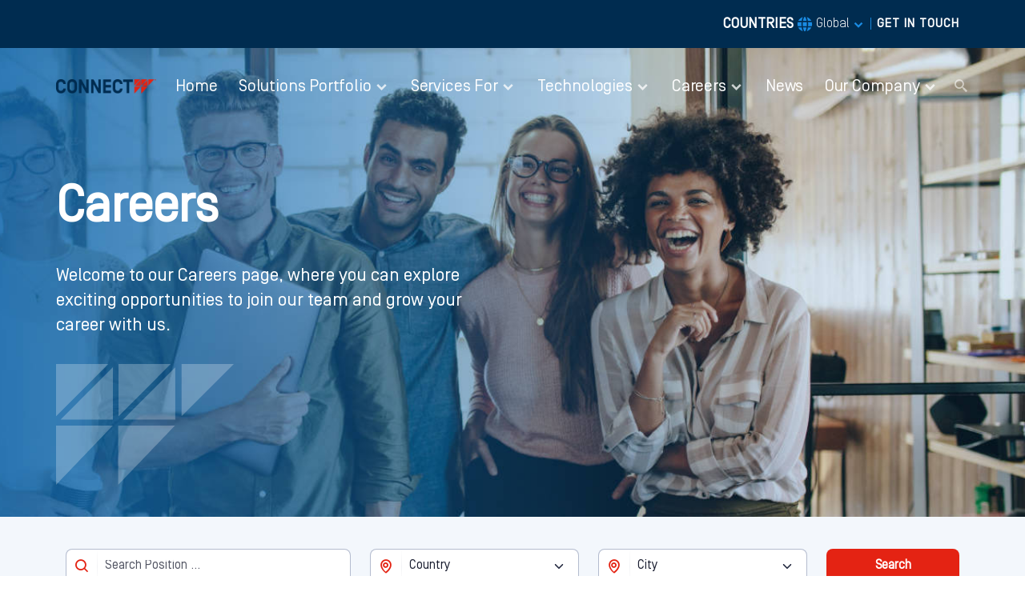

--- FILE ---
content_type: text/html; charset=UTF-8
request_url: https://www.connect44.com/careers
body_size: 46605
content:
<!doctype html>
<html lang="en">
<head>
    <meta charset="utf-8">
    <meta name="viewport" content="width=device-width, initial-scale=1">
    <meta name="csrf-token" content="iw4CogyBnr3oedek9UzyCGxk32eJw11oVPQBZQ9z">
    <title>Careers - Connect44 Telecoms Service Provider</title>
    <link rel="apple-touch-icon" sizes="180x180" href="https://www.connect44.com/apple-touch-icon.png">
    <link rel="icon" type="image/png" sizes="512x512" href="https://www.connect44.com/android-chrome-512x512.png">
    <link rel="icon" type="image/png" sizes="192x192" href="https://www.connect44.com/android-chrome-192x192.png">
    <link rel="icon" type="image/png" sizes="32x32" href="https://www.connect44.com/favicon-32x32.png">
    <link rel="icon" type="image/png" sizes="16x16" href="https://www.connect44.com/favicon-16x16.png">
    <link rel="manifest" href="https://www.connect44.com/site.webmanifest">
    <meta name="description" content="Welcome to our Careers page, where you can explore exciting opportunities to join our team and grow your career with us.">
<meta name="author" content="Connect44 Telecoms Service Provider">
<!-- Itemprop  -->
<meta itemprop="name" content="Welcome to our Careers page, where you can explore exciting opportunities to join our team and grow your career with us.">
<meta itemprop="description" content="Welcome to our Careers page, where you can explore exciting opportunities to join our team and grow your career with us.">
<meta itemprop="image" content="https://connect44.com/storage/careers_lp_header_image/343/connect44_careers_header_lg.jpg">
<!-- Open Graph / Facebook -->
<meta property="og:type" content="website" />
<meta property="og:url" content="https://www.connect44.com/careers" />
<meta property="og:title" content="Careers" />
<meta property="og:description" content="Welcome to our Careers page, where you can explore exciting opportunities to join our team and grow your career with us." />
<meta property="og:image" content="https://connect44.com/storage/careers_lp_header_image/343/connect44_careers_header_lg.jpg" />
<meta property="og:image" content="https://www.connect44.com/connect44_corporate_meta_img.jpg" />
<meta property="og:image:alt" content="Welcome to our Careers page, where you can explore exciting opportunities to join our team and grow your career with us." />
<!-- Twitter -->
<meta property="twitter:card" content="summary_large_image">
<meta property="twitter:url" content="https://www.connect44.com/careers">
<meta property="twitter:title" content="Careers">
<meta property="twitter:description" content="Welcome to our Careers page, where you can explore exciting opportunities to join our team and grow your career with us.">
<meta property="twitter:image" content="https://connect44.com/storage/careers_lp_header_image/343/connect44_careers_header_lg.jpg">
    <!--Box Icons-->
    <link rel="stylesheet" href="https://www.connect44.com/assets/fonts/boxicons/css/boxicons.min.css">
    <!--AOS Animations-->
    <link rel="stylesheet" href="https://www.connect44.com/assets/vendor/node_modules/css/aos.css">
    <!--Iconsmind Icons-->
    <link rel="stylesheet" href="https://www.connect44.com/assets/fonts/iconsmind/iconsmind.css">
    <!--Swiper slider-->
    <link rel="stylesheet" href="https://www.connect44.com/assets/vendor/node_modules/css/swiper-bundle.min.css">
    <!-- Main CSS -->
    <link href="https://www.connect44.com/assets/css/theme_de.css?v=1.4" rel="stylesheet">
    <link href="https://www.connect44.com/assets/css/devices.css?v=1.1" rel="stylesheet">
    <link rel="stylesheet" href="https://cdnjs.cloudflare.com/ajax/libs/aos/2.3.4/aos.css"
          integrity="sha512-1cK78a1o+ht2JcaW6g8OXYwqpev9+6GqOkz9xmBN9iUUhIndKtxwILGWYOSibOKjLsEdjyjZvYDq/cZwNeak0w=="
          crossorigin="anonymous" referrerpolicy="no-referrer"/>
    <style >[wire\:loading], [wire\:loading\.delay], [wire\:loading\.inline-block], [wire\:loading\.inline], [wire\:loading\.block], [wire\:loading\.flex], [wire\:loading\.table], [wire\:loading\.grid], [wire\:loading\.inline-flex] {display: none;}[wire\:loading\.delay\.shortest], [wire\:loading\.delay\.shorter], [wire\:loading\.delay\.short], [wire\:loading\.delay\.long], [wire\:loading\.delay\.longer], [wire\:loading\.delay\.longest] {display:none;}[wire\:offline] {display: none;}[wire\:dirty]:not(textarea):not(input):not(select) {display: none;}input:-webkit-autofill, select:-webkit-autofill, textarea:-webkit-autofill {animation-duration: 50000s;animation-name: livewireautofill;}@keyframes livewireautofill { from {} }</style>
    <script src="https://www.connect44.com/assets/vendor/node_modules/js/jquery.min.js"></script>

    <script async src="https://www.googletagmanager.com/gtag/js?id=G-BFCHG508YV"></script>
    <script>
        window.dataLayer = window.dataLayer || [];
        function gtag(){dataLayer.push(arguments);}
        gtag('js', new Date());
        gtag('config', 'G-BFCHG508YV');
    </script>
    <script type="text/javascript">
        _linkedin_partner_id = "2219169";
        window._linkedin_data_partner_ids = window._linkedin_data_partner_ids || [];
        window._linkedin_data_partner_ids.push(_linkedin_partner_id);
    </script><script type="text/javascript">
        (function(){var s = document.getElementsByTagName("script")[0];
            var b = document.createElement("script");
            b.type = "text/javascript";b.async = true;
            b.src = "https://snap.licdn.com/li.lms-analytics/insight.min.js";
            s.parentNode.insertBefore(b, s);})();
    </script>
    <noscript>
        <img height="1" width="1" style="display:none;" alt="" src="https://px.ads.linkedin.com/collect/?pid=2219169&fmt=gif" />
    </noscript>
    <!-- Facebook Pixel Code -->
    <script>
        !function(f,b,e,v,n,t,s)
        {if(f.fbq)return;n=f.fbq=function(){n.callMethod?
            n.callMethod.apply(n,arguments):n.queue.push(arguments)};
            if(!f._fbq)f._fbq=n;n.push=n;n.loaded=!0;n.version='2.0';
            n.queue=[];t=b.createElement(e);t.async=!0;
            t.src=v;s=b.getElementsByTagName(e)[0];
            s.parentNode.insertBefore(t,s)}(window, document,'script',
            'https://connect.facebook.net/en_US/fbevents.js');
        fbq('init', '1834294366720802');
        fbq('track', 'PageView');
    </script>
    <noscript><img height="1" width="1" style="display:none"
                   src="https://www.facebook.com/tr?id=1834294366720802&ev=PageView&noscript=1"
        /></noscript>
    <!-- End Facebook Pixel Code -->
        <link rel="stylesheet" href="https://www.connect44.com/assets/vendor/node_modules/css/swiper-bundle.min.css">
    <style>
        @media (min-width: 1921px) {
            .vh-xl-75 {
                height: 75vh !important;
            }
        }

        .vh-100-c {
            height: 75vh;
        }

        @media (min-width: 768px) {
            .vh-100-c {
                height: 100vh;
            }
        }

        #white-arrow .btn-hover-arrow::after {
            color: #ffffff !important;
        }

        @media (min-width: 1900px) and (-webkit-device-pixel-ratio: 0.8) {
            .vh-xl-75 {
                height: 80vh !important;
            }
        }

        @media (min-width: 1900px) and (-webkit-device-pixel-ratio: 0.9) {
            .vh-xl-75 {
                height: 90vh !important;
            }
        }

        /***************************************************
         * Generated by SVG Artista on 5/17/2023, 11:12:23 AM
         * MIT license (https://opensource.org/licenses/MIT)
         * W. https://svgartista.net
         **************************************************/

        svg .svg-elem-1 {
            fill: transparent;
            -webkit-transition: fill 0.5s ease-in 0.5s;
            transition: fill 0.5s ease-in 0.5s;
        }

        svg.active .svg-elem-1 {
            fill: rgb(0, 44, 80);
        }

        svg .svg-elem-2 {
            fill: transparent;
            -webkit-transition: fill 0.5s ease-in 0.5s;
            transition: fill 0.5s ease-in 0.5s;
        }

        svg.active .svg-elem-2 {
            fill: rgb(0, 44, 80);
        }

        svg .svg-elem-3 {
            fill: transparent;
            -webkit-transition: fill 0.5s ease-in 0.7s;
            transition: fill 0.5s ease-in 0.7s;
        }

        svg.active .svg-elem-3 {
            fill: rgb(255, 255, 255);
        }

        svg .svg-elem-4 {
            fill: transparent;
            -webkit-transition: fill 0.5s ease-in 0.8s;
            transition: fill 0.5s ease-in 0.8s;
        }

        svg.active .svg-elem-4 {
            fill: rgb(255, 255, 255);
        }

        svg .svg-elem-5 {
            fill: transparent;
            -webkit-transition: fill 0.5s ease-in 0.9s;
            transition: fill 0.5s ease-in 0.9s;
        }

        svg.active .svg-elem-5 {
            fill: rgb(255, 255, 255);
        }

        svg .svg-elem-6 {
            fill: transparent;
            -webkit-transition: fill 0.5s ease-in 1s;
            transition: fill 0.5s ease-in 1s;
        }

        svg.active .svg-elem-6 {
            fill: rgb(255, 255, 255);
        }

        svg .svg-elem-7 {
            fill: transparent;
            -webkit-transition: fill 0.5s ease-in 1.1s;
            transition: fill 0.5s ease-in 1.1s;
        }

        svg.active .svg-elem-7 {
            fill: rgb(255, 255, 255);
        }

        svg .svg-elem-8 {
            fill: transparent;
            -webkit-transition: fill 0.5s ease-in 1.2000000000000002s;
            transition: fill 0.5s ease-in 1.2000000000000002s;
        }

        svg.active .svg-elem-8 {
            fill: rgb(255, 255, 255);
        }

        svg .svg-elem-9 {
            fill: transparent;
            -webkit-transition: fill 0.5s ease-in 1.3s;
            transition: fill 0.5s ease-in 1.3s;
        }

        svg.active .svg-elem-9 {
            fill: rgb(0, 44, 80);
        }

        svg .svg-elem-10 {
            fill: transparent;
            -webkit-transition: fill 0.5s ease-in 1.3s;
            transition: fill 0.5s ease-in 1.3s;
        }

        svg.active .svg-elem-10 {
            fill: rgb(0, 44, 80);
        }

        svg .svg-elem-11 {
            fill: transparent;
            -webkit-transition: fill 0.5s ease-in 1.5s;
            transition: fill 0.5s ease-in 1.5s;
        }

        svg.active .svg-elem-11 {
            fill: rgb(255, 255, 255);
        }

        svg .svg-elem-12 {
            fill: transparent;
            -webkit-transition: fill 0.5s ease-in 1.6s;
            transition: fill 0.5s ease-in 1.6s;
        }

        svg.active .svg-elem-12 {
            fill: rgb(255, 255, 255);
        }

        svg .svg-elem-13 {
            fill: transparent;
            -webkit-transition: fill 0.5s ease-in 1.7000000000000002s;
            transition: fill 0.5s ease-in 1.7000000000000002s;
        }

        svg.active .svg-elem-13 {
            fill: rgb(255, 255, 255);
        }

        svg .svg-elem-14 {
            fill: transparent;
            -webkit-transition: fill 0.5s ease-in 1.8s;
            transition: fill 0.5s ease-in 1.8s;
        }

        svg.active .svg-elem-14 {
            fill: rgb(255, 255, 255);
        }

        svg .svg-elem-15 {
            fill: transparent;
            -webkit-transition: fill 0.5s ease-in 1.9000000000000001s;
            transition: fill 0.5s ease-in 1.9000000000000001s;
        }

        svg.active .svg-elem-15 {
            fill: rgb(255, 255, 255);
        }

        svg .svg-elem-16 {
            fill: transparent;
            -webkit-transition: fill 0.5s ease-in 2s;
            transition: fill 0.5s ease-in 2s;
        }

        svg.active .svg-elem-16 {
            fill: rgb(255, 255, 255);
        }

        svg .svg-elem-17 {
            fill: transparent;
            -webkit-transition: fill 0.5s ease-in 2.1s;
            transition: fill 0.5s ease-in 2.1s;
        }

        svg.active .svg-elem-17 {
            fill: rgb(255, 255, 255);
        }

        svg .svg-elem-18 {
            fill: transparent;
            -webkit-transition: fill 0.5s ease-in 2.2s;
            transition: fill 0.5s ease-in 2.2s;
        }

        svg.active .svg-elem-18 {
            fill: rgb(255, 255, 255);
        }

        svg .svg-elem-19 {
            fill: transparent;
            -webkit-transition: fill 0.5s ease-in 2.3s;
            transition: fill 0.5s ease-in 2.3s;
        }

        svg.active .svg-elem-19 {
            fill: rgb(255, 255, 255);
        }

        svg .svg-elem-20 {
            fill: transparent;
            -webkit-transition: fill 0.5s ease-in 2.4000000000000004s;
            transition: fill 0.5s ease-in 2.4000000000000004s;
        }

        svg.active .svg-elem-20 {
            fill: rgb(255, 255, 255);
        }

        svg .svg-elem-21 {
            fill: transparent;
            -webkit-transition: fill 0.5s ease-in 2.5s;
            transition: fill 0.5s ease-in 2.5s;
        }

        svg.active .svg-elem-21 {
            fill: rgb(255, 255, 255);
        }

        svg .svg-elem-22 {
            fill: transparent;
            -webkit-transition: fill 0.5s ease-in 2.6s;
            transition: fill 0.5s ease-in 2.6s;
        }

        svg.active .svg-elem-22 {
            fill: rgb(0, 44, 80);
        }

        svg .svg-elem-23 {
            fill: transparent;
            -webkit-transition: fill 0.5s ease-in 2.6s;
            transition: fill 0.5s ease-in 2.6s;
        }

        svg.active .svg-elem-23 {
            fill: rgb(0, 44, 80);
        }

        svg .svg-elem-24 {
            fill: transparent;
            -webkit-transition: fill 0.5s ease-in 2.8000000000000003s;
            transition: fill 0.5s ease-in 2.8000000000000003s;
        }

        svg.active .svg-elem-24 {
            fill: rgb(255, 255, 255);
        }

        svg .svg-elem-25 {
            fill: transparent;
            -webkit-transition: fill 0.5s ease-in 2.9000000000000004s;
            transition: fill 0.5s ease-in 2.9000000000000004s;
        }

        svg.active .svg-elem-25 {
            fill: rgb(255, 255, 255);
        }

        svg .svg-elem-26 {
            fill: transparent;
            -webkit-transition: fill 0.5s ease-in 3s;
            transition: fill 0.5s ease-in 3s;
        }

        svg.active .svg-elem-26 {
            fill: rgb(255, 255, 255);
        }

        svg .svg-elem-27 {
            fill: transparent;
            -webkit-transition: fill 0.5s ease-in 3.1s;
            transition: fill 0.5s ease-in 3.1s;
        }

        svg.active .svg-elem-27 {
            fill: rgb(255, 255, 255);
        }

        svg .svg-elem-28 {
            fill: transparent;
            -webkit-transition: fill 0.5s ease-in 3.2s;
            transition: fill 0.5s ease-in 3.2s;
        }

        svg.active .svg-elem-28 {
            fill: rgb(255, 255, 255);
        }

        svg .svg-elem-29 {
            fill: transparent;
            -webkit-transition: fill 0.5s ease-in 3.3000000000000003s;
            transition: fill 0.5s ease-in 3.3000000000000003s;
        }

        svg.active .svg-elem-29 {
            fill: rgb(0, 44, 80);
        }

        svg .svg-elem-30 {
            fill: transparent;
            -webkit-transition: fill 0.5s ease-in 3.3000000000000003s;
            transition: fill 0.5s ease-in 3.3000000000000003s;
        }

        svg.active .svg-elem-30 {
            fill: rgb(0, 44, 80);
        }

        svg .svg-elem-31 {
            fill: transparent;
            -webkit-transition: fill 0.5s ease-in 3.5s;
            transition: fill 0.5s ease-in 3.5s;
        }

        svg.active .svg-elem-31 {
            fill: rgb(255, 255, 255);
        }

        svg .svg-elem-32 {
            fill: transparent;
            -webkit-transition: fill 0.5s ease-in 3.6s;
            transition: fill 0.5s ease-in 3.6s;
        }

        svg.active .svg-elem-32 {
            fill: rgb(255, 255, 255);
        }

        svg .svg-elem-33 {
            fill: transparent;
            -webkit-transition: fill 0.5s ease-in 3.7s;
            transition: fill 0.5s ease-in 3.7s;
        }

        svg.active .svg-elem-33 {
            fill: rgb(255, 255, 255);
        }

        svg .svg-elem-34 {
            fill: transparent;
            -webkit-transition: fill 0.5s ease-in 3.8000000000000003s;
            transition: fill 0.5s ease-in 3.8000000000000003s;
        }

        svg.active .svg-elem-34 {
            fill: rgb(255, 255, 255);
        }

        svg .svg-elem-35 {
            fill: transparent;
            -webkit-transition: fill 0.5s ease-in 3.9000000000000004s;
            transition: fill 0.5s ease-in 3.9000000000000004s;
        }

        svg.active .svg-elem-35 {
            fill: rgb(255, 255, 255);
        }

        svg .svg-elem-36 {
            fill: transparent;
            -webkit-transition: fill 0.5s ease-in 4s;
            transition: fill 0.5s ease-in 4s;
        }

        svg.active .svg-elem-36 {
            fill: rgb(255, 255, 255);
        }

        svg .svg-elem-37 {
            fill: transparent;
            -webkit-transition: fill 0.5s ease-in 4.1s;
            transition: fill 0.5s ease-in 4.1s;
        }

        svg.active .svg-elem-37 {
            fill: rgb(0, 44, 80);
        }

        svg .svg-elem-38 {
            fill: transparent;
            -webkit-transition: fill 0.5s ease-in 4.1s;
            transition: fill 0.5s ease-in 4.1s;
        }

        svg.active .svg-elem-38 {
            fill: rgb(0, 44, 80);
        }

        svg .svg-elem-39 {
            fill: transparent;
            -webkit-transition: fill 0.5s ease-in 4.300000000000001s;
            transition: fill 0.5s ease-in 4.300000000000001s;
        }

        svg.active .svg-elem-39 {
            fill: rgb(255, 255, 255);
        }

        svg .svg-elem-40 {
            fill: transparent;
            -webkit-transition: fill 0.5s ease-in 4.4s;
            transition: fill 0.5s ease-in 4.4s;
        }

        svg.active .svg-elem-40 {
            fill: rgb(255, 255, 255);
        }

        svg .svg-elem-41 {
            fill: transparent;
            -webkit-transition: fill 0.5s ease-in 4.5s;
            transition: fill 0.5s ease-in 4.5s;
        }

        svg.active .svg-elem-41 {
            fill: rgb(255, 255, 255);
        }

        svg .svg-elem-42 {
            fill: transparent;
            -webkit-transition: fill 0.5s ease-in 4.6000000000000005s;
            transition: fill 0.5s ease-in 4.6000000000000005s;
        }

        svg.active .svg-elem-42 {
            fill: rgb(255, 255, 255);
        }

        svg .svg-elem-43 {
            fill: transparent;
            -webkit-transition: fill 0.5s ease-in 4.7s;
            transition: fill 0.5s ease-in 4.7s;
        }

        svg.active .svg-elem-43 {
            fill: rgb(255, 255, 255);
        }

        svg .svg-elem-44 {
            fill: transparent;
            -webkit-transition: fill 0.5s ease-in 4.8s;
            transition: fill 0.5s ease-in 4.8s;
        }

        svg.active .svg-elem-44 {
            fill: rgb(255, 255, 255);
        }

        svg .svg-elem-45 {
            fill: transparent;
            -webkit-transition: fill 0.5s ease-in 4.9s;
            transition: fill 0.5s ease-in 4.9s;
        }

        svg.active .svg-elem-45 {
            fill: rgb(255, 255, 255);
        }

        svg .svg-elem-46 {
            fill: transparent;
            -webkit-transition: fill 0.5s ease-in 5s;
            transition: fill 0.5s ease-in 5s;
        }

        svg.active .svg-elem-46 {
            fill: rgb(255, 255, 255);
        }

        svg .svg-elem-47 {
            fill: transparent;
            -webkit-transition: fill 0.5s ease-in 5.1000000000000005s;
            transition: fill 0.5s ease-in 5.1000000000000005s;
        }

        svg.active .svg-elem-47 {
            fill: rgb(255, 255, 255);
        }

        svg .svg-elem-48 {
            fill: transparent;
            -webkit-transition: fill 0.5s ease-in 5.2s;
            transition: fill 0.5s ease-in 5.2s;
        }

        svg.active .svg-elem-48 {
            fill: rgb(255, 255, 255);
        }

        svg .svg-elem-49 {
            fill: transparent;
            -webkit-transition: fill 0.5s ease-in 5.300000000000001s;
            transition: fill 0.5s ease-in 5.300000000000001s;
        }

        svg.active .svg-elem-49 {
            fill: rgb(0, 44, 80);
        }

        svg .svg-elem-50 {
            fill: transparent;
            -webkit-transition: fill 0.5s ease-in 5.300000000000001s;
            transition: fill 0.5s ease-in 5.300000000000001s;
        }

        svg.active .svg-elem-50 {
            fill: rgb(0, 44, 80);
        }

        svg .svg-elem-51 {
            fill: transparent;
            -webkit-transition: fill 0.5s ease-in 5.5s;
            transition: fill 0.5s ease-in 5.5s;
        }

        svg.active .svg-elem-51 {
            fill: rgb(255, 255, 255);
        }

        svg .svg-elem-52 {
            fill: transparent;
            -webkit-transition: fill 0.5s ease-in 5.6000000000000005s;
            transition: fill 0.5s ease-in 5.6000000000000005s;
        }

        svg.active .svg-elem-52 {
            fill: rgb(255, 255, 255);
        }

        svg .svg-elem-53 {
            fill: transparent;
            -webkit-transition: fill 0.5s ease-in 5.7s;
            transition: fill 0.5s ease-in 5.7s;
        }

        svg.active .svg-elem-53 {
            fill: rgb(255, 255, 255);
        }

        svg .svg-elem-54 {
            fill: transparent;
            -webkit-transition: fill 0.5s ease-in 5.800000000000001s;
            transition: fill 0.5s ease-in 5.800000000000001s;
        }

        svg.active .svg-elem-54 {
            fill: rgb(255, 255, 255);
        }

        svg .svg-elem-55 {
            fill: transparent;
            -webkit-transition: fill 0.5s ease-in 5.9s;
            transition: fill 0.5s ease-in 5.9s;
        }

        svg.active .svg-elem-55 {
            fill: rgb(255, 255, 255);
        }

        svg .svg-elem-56 {
            fill: transparent;
            -webkit-transition: fill 0.5s ease-in 6s;
            transition: fill 0.5s ease-in 6s;
        }

        svg.active .svg-elem-56 {
            fill: rgb(255, 255, 255);
        }

        svg .svg-elem-57 {
            fill: transparent;
            -webkit-transition: fill 0.5s ease-in 6.1000000000000005s;
            transition: fill 0.5s ease-in 6.1000000000000005s;
        }

        svg.active .svg-elem-57 {
            fill: rgb(255, 255, 255);
        }

        svg .svg-elem-58 {
            fill: transparent;
            -webkit-transition: fill 0.5s ease-in 6.2s;
            transition: fill 0.5s ease-in 6.2s;
        }

        svg.active .svg-elem-58 {
            fill: rgb(255, 255, 255);
        }

        svg .svg-elem-59 {
            fill: transparent;
            -webkit-transition: fill 0.5s ease-in 6.300000000000001s;
            transition: fill 0.5s ease-in 6.300000000000001s;
        }

        svg.active .svg-elem-59 {
            fill: rgb(255, 255, 255);
        }

        svg .svg-elem-60 {
            fill: transparent;
            -webkit-transition: fill 0.5s ease-in 6.4s;
            transition: fill 0.5s ease-in 6.4s;
        }

        svg.active .svg-elem-60 {
            fill: rgb(255, 255, 255);
        }

        svg .svg-elem-61 {
            fill: transparent;
            -webkit-transition: fill 0.4s ease-in 0.3s;
            transition: fill 0.4s ease-in 0.3s;
        }

        svg.active .svg-elem-61 {
            fill: rgb(228, 35, 19);
        }

        svg .svg-elem-62 {
            fill: transparent;
            -webkit-transition: fill 0.4s ease-in 0.4s;
            transition: fill 0.4s ease-in 0.4s;
        }

        svg.active .svg-elem-62 {
            fill: rgb(228, 35, 19);
        }

        svg .svg-elem-63 {
            fill: transparent;
            -webkit-transition: fill 0.4s ease-in 0.5s;
            transition: fill 0.4s ease-in 0.5s;
        }

        svg.active .svg-elem-63 {
            fill: rgb(228, 35, 19);
        }

        svg .svg-elem-64 {
            fill: transparent;
            -webkit-transition: fill 0.4s ease-in 0.6s;
            transition: fill 0.4s ease-in 0.6s;
        }

        svg.active .svg-elem-64 {
            fill: rgb(228, 35, 19);
        }

        svg .svg-elem-65 {
            fill: transparent;
            -webkit-transition: fill 0.4s ease-in 0.7s;
            transition: fill 0.4s ease-in 0.7s;
        }

        svg.active .svg-elem-65 {
            fill: rgb(228, 35, 19);
        }

        svg .svg-elem-66 {
            fill: transparent;
            -webkit-transition: fill 0.4s ease-in 0.8s;
            transition: fill 0.4s ease-in 0.8s;
        }

        svg.active .svg-elem-66 {
            fill: rgb(228, 35, 19);
        }

        svg .svg-elem-67 {
            fill: transparent;
            -webkit-transition: fill 0.4s ease-in 0.9s;
            transition: fill 0.4s ease-in 0.9s;
        }

        svg.active .svg-elem-67 {
            fill: rgb(228, 35, 19);
        }

        svg .svg-elem-68 {
            fill: transparent;
            -webkit-transition: fill 0.5s ease-in 7.2s;
            transition: fill 0.5s ease-in 7.2s;
        }

        svg.active .svg-elem-68 {
            fill: rgb(255, 255, 255);
        }

        svg .svg-elem-69 {
            fill: transparent;
            -webkit-transition: fill 0.5s ease-in 7.300000000000001s;
            transition: fill 0.5s ease-in 7.300000000000001s;
        }

        svg.active .svg-elem-69 {
            fill: rgb(255, 255, 255);
        }

        svg .svg-elem-70 {
            fill: transparent;
            -webkit-transition: fill 0.5s ease-in 7.4s;
            transition: fill 0.5s ease-in 7.4s;
        }

        svg.active .svg-elem-70 {
            fill: rgb(255, 255, 255);
        }

        svg .svg-elem-71 {
            fill: transparent;
            -webkit-transition: fill 0.5s ease-in 7.5s;
            transition: fill 0.5s ease-in 7.5s;
        }

        svg.active .svg-elem-71 {
            fill: rgb(255, 255, 255);
        }

        svg .svg-elem-72 {
            fill: transparent;
            -webkit-transition: fill 0.5s ease-in 7.6000000000000005s;
            transition: fill 0.5s ease-in 7.6000000000000005s;
        }

        svg.active .svg-elem-72 {
            fill: rgb(255, 255, 255);
        }

        #jobapply-nav .nav-tabs {
            border: 0;
        }

        #jobapply-nav .nav-tabs .nav-link:not(:first-child) {
            margin-left: 0;
        }

        #jobapply-nav .nav-tabs .nav-link.active {
            background-color: var(--c44-light-blue);
        }

        #jobapply-nav .nav-tabs .nav-link {
            background-color: var(--c44-dark-blue);
            color: #ffffff;
            border: 0;
            border-radius: 0;
            width: 193px;
            height: 43px;
            text-align: center;
        }

        .swiper-classic .swiper-horizontal > .swiper-pagination-bullets,
        .swiper-classic .swiper-pagination-bullets.swiper-pagination-horizontal,
        .swiper-classic .swiper-pagination-custom, .swiper-pagination-fraction {
            bottom: 20px;
            left: 0;
        }

        .recruitment-process svg {
            transform: scale(1.6);
        }

        .recruitment-process svg > .text-long {
            transform: matrix(1, 0, 0, 1, 3250, 90);
        }

        .recruitment-process svg > .text-1 {
            transform: matrix(1, 0, 0, 1, -27, 23);
        }

        .recruitment-process svg > .text-2 {
            transform: matrix(1, 0, 0, 1, 27, 33);
        }

        .recruitment-process svg > .text-3 {
            transform: matrix(1, 0, 0, 1, 48, 30);
        }

        .recruitment-process svg > .text-4 {
            transform: matrix(1, 0, 0, 1, 48, 23);
        }

        .recruitment-process svg > .text-5 {
            transform: matrix(1, 0, 0, 1, 48, 23);
        }

        .recruitment-process svg > .text-6 {
            transform: matrix(1, 0, 0, 1, 5, 2);
        }

        @media (min-width: 768px) {
            .swiper-classic .swiper-horizontal > .swiper-pagination-bullets,
            .swiper-classic .swiper-pagination-bullets.swiper-pagination-horizontal,
            .swiper-classic .swiper-pagination-custom, .swiper-pagination-fraction {
                bottom: 50px;
                left: 20%;
            }

            .recruitment-process svg {
                transform: scale(1);
            }

            .recruitment-process svg > .text-long {
                transform: matrix(1, 0, 0, 1, 3250, 90);
            }

            .recruitment-process svg > .text-1 {
                transform: matrix(1, 0, 0, 1, -128.378143, 17.013969);
            }

            .recruitment-process svg > .text-2 {
                transform: matrix(1, 0, 0, 1, -30.93449, -12.373796);
            }

            .recruitment-process svg > .text-3 {
                transform: matrix(1, 0, 0, 1, -10.827072, 30.93449);
            }

            .recruitment-process svg > .text-4 {
                transform: matrix(1, 0, 0, 1, 1, -12);
            }

            .recruitment-process svg > .text-5 {
                transform: matrix(1, 0, 0, 1, 1, -12);
            }

            .recruitment-process svg > .text-6 {
                transform: matrix(1, 0, 0, 1, 5, 2);
            }
        }

        .swiper-classic .swiper-pagination .swiper-pagination-bullet {
            opacity: 0.8;
            width: 1.2rem;
            height: 1.2rem;
            transform: scale(0.8);
        }

        .swiper-classic .swiper-pagination-bullet {
            color: var(--c44-light-blue);
        }

        .swiper-classic .swiper-pagination-bullet-active {
            width: 2.2rem !important;
            color: var(--c44-red);
        }

        .swiper-testimonials .swiper-horizontal > .swiper-pagination-bullets,
        .swiper-testimonials .swiper-pagination-bullets.swiper-pagination-horizontal,
        .swiper-testimonials .swiper-pagination-custom, .swiper-pagination-fraction {
            bottom: 0;
        }

        .swiper-testimonials .swiper-pagination .swiper-pagination-bullet {
            width: 0.85rem !important;
            height: 0.85rem !important;
            transform: scale(0.7) !important;
        }

        .swiper-testimonial-button-next,
        .swiper-testimonial-button-prev {
            width: 2.5rem;
            height: 2.5rem;
            display: flex;
            align-items: center;
            justify-content: center;
            line-height: 1;
            border-radius: 2.5rem;
            background-color: var(--c44-light-blue);
            color: #ffffff;
            transition: all 0.25s;
            top: 100%;
        }

        .swiper-testimonial-button-next:focus,
        .swiper-testimonial-button-prev:focus {
            outline: none !important;
        }

        .swiper-testimonial-button-next::after, .swiper-testimonial-button-next::before,
        .swiper-testimonial-button-prev::after,
        .swiper-testimonial-button-prev::before {
            content: "";
            font-family: inherit;
        }

        .swiper-testimonial-button-next::after,
        .swiper-testimonial-button-prev::after {
            position: absolute;
            left: 50%;
            top: 50%;
            width: 10px;
            height: 2px;
            background: currentColor;
            transition: transform 0.6s cubic-bezier(0.19, 1, 0.22, 1), opacity 0.5s cubic-bezier(0.19, 1, 0.22, 1);
            transform: translate(-50%, -50%) scaleX(0.5);
            transform-origin: right;
            opacity: 0;
        }

        .swiper-testimonial-button-next::before, .swiper-testimonial-button-prev::before {
            border: solid currentColor;
            border-width: 0 2px 2px 0;
            display: inline-block;
            width: 8px;
            height: 8px;
            position: relative;
            transition: transform 0.7s cubic-bezier(0.19, 1, 0.22, 1);
            transform-origin: center;
            transform: rotate(-45deg);
        }

        .swiper-testimonial-button-next::before, .swiper-testimonial-button-prev::before {
            border: solid currentColor;
            border-width: 0 2px 2px 0;
            display: inline-block;
            width: 8px;
            height: 8px;
            position: relative;
            transition: transform 0.7s cubic-bezier(0.19, 1, 0.22, 1);
            transform-origin: center;
            transform: rotate(-45deg);
        }

        .swiper-testimonial-button-prev::before {
            transform: rotate(135deg)
        }

        .swiper-testimonial-button-prev::after {
            transform-origin: left
        }

        .swiper-testimonial-button-next:not(.swiper-testimonial-button-disabled):hover::after {
            opacity: 1;
            transform: translate(-50%, -50%) scaleX(1);
            transition: transform .8s cubic-bezier(.19, 1, .22, 1), opacity .7s cubic-bezier(.19, 1, .22, 1)
        }

        .swiper-testimonial-button-next:not(.swiper-testimonial-button-disabled):hover::before {
            transform: translate(2px, 0) rotate(-45deg)
        }

        .swiper-testimonial-button-prev:not(.swiper-testimonial-button-disabled):hover::after {
            opacity: 1;
            transform: translate(-50%, -50%) scaleX(1);
            transition: transform .8s cubic-bezier(.19, 1, .22, 1), opacity .7s cubic-bezier(.19, 1, .22, 1)
        }

        .swiper-testimonial-button-prev:not(.swiper-testimonial-button-disabled):hover::before {
            transform: translate(-2px, 0) rotate(135deg)
        }

        body.offcanvas.show {
            height: 100vh;
            overflow-y: hidden;
        }
        @media only screen and (min-width: 1280px) and (-webkit-min-device-pixel-ratio: 1.25) {
            .one-team-slide-img {
                max-width: 60%;
            }
        }
        @media only screen and (min-width: 1280px) and (-webkit-min-device-pixel-ratio: 1.5) {
            .one-team-slide-img {
                max-width: 80%!important;
            }
        }
    </style>
    <style>
        @media (min-width: 1200px), (min-width: 960px) and (-webkit-device-pixel-ratio: 1.25) {
        }
    </style>
    <script src="https://www.google.com/recaptcha/api.js" async defer></script>
</head>
<body>
<header class="header-transparent header-fixed-top sticky-fixed" style="background-color: #002C50">
    <div id="top-bar" class="container d-flex text-white justify-content-center justify-content-md-end"
         style="z-index: 1031; height: 60px;">
        <div class="row align-items-center">
            <div class="col-12 text-end">
                <div class="d-flex align-items-center justify-content-end" style="font-size: 18px">
                    <ul class="position-relative list-unstyled m-0 country-selector">
                        <li class="nav-item dropdown position-lg-static">
                            <a class="nav-link dropdown-toggle d-flex align-items-center fw-bold" href="#" role="button"
                               data-bs-toggle="dropdown" aria-haspopup="true" aria-expanded="false"
                               title="choose country">
                                COUNTRIES
                                <svg class="mx-1" width="20" height="19" viewBox="0 0 20 19" fill="none"
                                     xmlns="http://www.w3.org/2000/svg">
                                    <path
                                        d="M14.0585 11.6667C14.1668 10.8333 14.1668 10 14.1668 9.16667C14.1668 8.33333 14.1252 7.5 14.0585 6.66667H18.8085C19.2863 8.29909 19.2863 10.0342 18.8085 11.6667H14.0585ZM12.1918 5C11.6668 1.74167 10.6252 0 10.0002 0C9.37517 0 8.3335 1.74167 7.8085 5H12.1918ZM7.8085 13.3333C8.32517 16.5917 9.37517 18.3333 10.0002 18.3333C10.6252 18.3333 11.6668 16.5917 12.1918 13.3333H7.8085ZM12.3918 6.66667H7.6085C7.54183 7.44167 7.50017 8.26667 7.50017 9.16667C7.50017 10.0667 7.54183 10.8917 7.6085 11.6667H12.3918C12.4585 10.8917 12.5002 10.0667 12.5002 9.16667C12.5002 8.26667 12.5002 7.44167 12.3918 6.66667ZM5.8335 9.16667C5.8335 8.33333 5.8335 7.5 5.94183 6.66667H1.19183C0.71405 8.29909 0.71405 10.0342 1.19183 11.6667H5.94183C5.87517 10.8333 5.8335 10 5.8335 9.16667ZM6.1335 13.3333H1.84183C2.41651 14.4526 3.21546 15.4416 4.18892 16.2387C5.16239 17.0358 6.28953 17.624 7.50017 17.9667C6.802 16.5044 6.34069 14.9404 6.1335 13.3333ZM13.8668 13.3333C13.6596 14.9404 13.1983 16.5044 12.5002 17.9667C13.7108 17.624 14.8379 17.0358 15.8114 16.2387C16.7849 15.4416 17.5838 14.4526 18.1585 13.3333H13.8668ZM13.8668 5H18.1585C17.5838 3.88072 16.7849 2.89173 15.8114 2.09461C14.8379 1.29749 13.7108 0.709299 12.5002 0.366667C13.1983 1.82895 13.6596 3.3929 13.8668 5ZM6.1335 5C6.34069 3.3929 6.802 1.82895 7.50017 0.366667C6.28953 0.709299 5.16239 1.29749 4.18892 2.09461C3.21546 2.89173 2.41651 3.88072 1.84183 5H6.1335Z"
                                        fill="#1A8BE2"/>
                                </svg>
                                <span class="fw-light" style="font-family: var(--c44-font-light);font-size: 16px;">
                                    Global
                                </span>
                            </a>
                            <div class="dropdown-menu dropdown-menu-md dropdown-menu-start dropdown-menu-md-end px-lg-0 rounded-0" style="left: 0; z-index: 9999999">
    <div class="dropdown-scroll-lg">
        <div class="row mx-lg-0 justify-content-lg-end p-2">
            <!--Dropdown-grid-Col-->
            <div class="d-flex align-items-center justify-content-end">
                <a href="https://connect44.com/">
                    <span style="font-size: 12px; font-family: var(--c44-font-bold);color: var(--c44-dark-blue)">
                        <svg width="6" height="7" viewBox="0 0 6 7" fill="none" xmlns="http://www.w3.org/2000/svg">
                            <path d="M-1.5299e-07 3.5L5.25 0.468911L5.25 6.53109L-1.5299e-07 3.5Z" fill="#E42313"/>
                        </svg>
                        Go to Corporate
                    </span>
                </a>
            </div>
            <!--Dropdown-grid-Col-->
            <div class="row position-relative m-0 p-0">
                <span class="select-country" style="font-size: 12px; color: #B1BECA">Select country</span>
            </div>
            <div class="row countries m-0 py-2 justify-content-center">
                <div class="col-12">
                    <div class="d-grid gap-4 c44-country-grid">
                                                    <div class="">
                                <a href="https://connect44.ch/">
                                    <img src="https://connect44.com/storage/country_selector_flag/330/switzerland.svg" >
                                    <span>Switzerland</span>
                                </a>
                            </div>
                                                    <div class="">
                                <a href="https://connect44.uk/">
                                    <img src="https://connect44.com/storage/country_selector_flag/331/uk.svg" >
                                    <span>UK</span>
                                </a>
                            </div>
                                                    <div class="">
                                <a href="https://connect44.fr/">
                                    <img src="https://connect44.com/storage/country_selector_flag/332/france.svg" >
                                    <span>France</span>
                                </a>
                            </div>
                                                    <div class="">
                                <a href="https://connect44.de/">
                                    <img src="https://connect44.com/storage/country_selector_flag/333/germany.svg" >
                                    <span>Germany</span>
                                </a>
                            </div>
                                                    <div class="">
                                <a href="https://connect44.ro/">
                                    <img src="https://connect44.com/storage/country_selector_flag/334/romania.svg" >
                                    <span>Romania</span>
                                </a>
                            </div>
                                                    <div class="">
                                <a href="https://connect44.com/">
                                    <img src="https://connect44.com/storage/country_selector_flag/335/austria.svg" >
                                    <span>Austria</span>
                                </a>
                            </div>
                                                    <div class="">
                                <a href="https://www.connect44.com/">
                                    <img src="https://connect44.com/storage/country_selector_flag/336/denmark.svg" >
                                    <span>Denmark</span>
                                </a>
                            </div>
                                                    <div class="">
                                <a href="https://connect44.es/">
                                    <img src="https://connect44.com/storage/country_selector_flag/337/spain.svg" >
                                    <span>Spain</span>
                                </a>
                            </div>
                                                    <div class="">
                                <a href="https://connect44.pt/">
                                    <img src="https://connect44.com/storage/country_selector_flag/338/portugal.svg" >
                                    <span>Portugal</span>
                                </a>
                            </div>
                                                    <div class="">
                                <a href="https://connect44.nl/">
                                    <img src="https://connect44.com/storage/country_selector_flag/339/netherlands.svg" >
                                    <span>Netherlands</span>
                                </a>
                            </div>
                                                    <div class="">
                                <a href="https://connect44.se/">
                                    <img src="https://connect44.com/storage/country_selector_flag/340/sweden.svg" >
                                    <span>Sweden</span>
                                </a>
                            </div>
                                                    <div class="">
                                <a href="https://connect44.com/">
                                    <img src="https://connect44.com/storage/country_selector_flag/341/malaysia.svg" >
                                    <span>Malaysia</span>
                                </a>
                            </div>
                                                    <div class="">
                                <a href="https://connect44.pl/">
                                    <img src="https://connect44.com/storage/country_selector_flag/342/poland.svg" >
                                    <span>Poland</span>
                                </a>
                            </div>
                                            </div>
                </div>
            </div>
        </div>
    </div>
</div>
                        </li>
                    </ul>
                    <span class="fw-light px-1 px-md-0"
                          style="color: #1A8BE2;margin: 0 0.3rem;font-family: var(--c44-font-light);">|</span>
                    <a href="https://www.connect44.com/get-in-touch"
                       class="small fw-bold text-white ls-1 link-hover-underline-red"
                       title="Connect44 contact page">GET IN TOUCH</a>
                </div>
            </div>
        </div>
    </div>
    <nav id="navigation" class="navbar navbar-expand-lg navbar-link-white position-lg-absolute start-0 end-0">
        <div class="container position-relative z-1 p-0">
            <a class="navbar-brand px-3 px-md-0" href="https://www.connect44.com" title="Connect44 Homepage">
                <img src="https://www.connect44.com/assets/img/connect44_logo_white_lg.png" alt="Connect44 logo"
                     class="img-fluid d-block d-lg-none">
                <img src="https://www.connect44.com/assets/img/logo/Connect44_logo_color.png" alt="Connect44 logo"
                     class="img-fluid d-none d-lg-block">
            </a>
            <div class="d-flex align-items-center navbar-no-collapse-items order-lg-last">
                <button class="navbar-toggler order-last" type="button" data-bs-toggle="collapse"
                        data-bs-target="#mainNavbarTheme" aria-controls="mainNavbarTheme" aria-expanded="false"
                        aria-label="Toggle navigation">
                            <span class="navbar-toggler-icon">
                                <i></i>
                            </span>
                </button>
                <div class="nav-item me-3 me-lg-0 fullscreen-toggler">
                    <a href="#seachOffcanvas" class="nav-link lh-1" data-bs-toggle="offcanvas">
                        <i class="bx bx-search-alt-2 fs-5 lh-1"></i>
                    </a>
                </div>
            </div>
            <div class="collapse navbar-collapse" id="mainNavbarTheme">
                <ul class="navbar-nav ms-auto">
                                                                        <li class="nav-item">
                                <a class="nav-link" href="https://www.connect44.com" title="Connect44 Home">
                                    Home
                                </a>
                            </li>
                                                                                                <!--3box-->
                            <li class="nav-item dropdown position-lg-static">
                                <a class="nav-link dropdown-toggle" href="https://www.connect44.com/solutions-portfolio"
                                   role="button"
                                   data-bs-toggle="dropdown" aria-haspopup="true" aria-expanded="false"
                                   title="Connect44 Solutions Portfolio">Solutions Portfolio
                                </a>
                                <div class="dropdown-menu dropdown-menu-fw px-lg-0 rounded-0" style="left: 30%">
                                    <div class="dropdown-scroll-lg">
                                        <div class="row mx-lg-0 justify-content-lg-around p-2">
                                            <!--Dropdown-grid-Col-->
                                            <div class="col-lg-5 position-relative mb-2 mb-md-0">
                                                <div class="h-100">
                                                    <div>
                                                        <a href="https://www.connect44.com/solutions-portfolio" title="Connect44 Solutions Portfolio">
                                                            <h1 class="fs-2 d-flex align-items-baseline menu-card-title"
                                                                style="color: var(--c44-dark-blue);font-family: var(--c44-font-bold);">
                                                                Solutions Portfolio</h1>
                                                        </a>
                                                    </div>
                                                    <p style="font-size: 14px; line-height: 16px;">
                                                        Connect44 offers flexible, bespoke solutions to our Telco customers under three operational pillars: Plan, Build, Manage. Our primary goal is to provide cost effective, end-to-end solutions across mobile and fixed telecoms networks.
                                                    </p>
                                                    <img src="https://www.connect44.com/assets/img/careers/menu/connect44.png"
                                                         class="img-fluid"
                                                         alt="Connect44"/>
                                                                                                    </div>
                                            </div>
                                            <div class="col-lg-7">
                                                <div class="h-100">
                                                    <div class="d-grid gap-2 career-cards text-center"
                                                         style="grid-template-columns: repeat(3, 1fr);">
                                                                                                                                                                                    <div class="position-relative">
                                                                    <a href="https://www.connect44.com/solutions-portfolio/network-planning" title="Connect44 Network Planning">
                                                                        <img
                                                                            src="https://connect44.com/storage/mega_menu_image/240/connect44_network_planning.jpg"
                                                                            class="img-fluid"
                                                                            alt="Connect44 Network Planning"
                                                                            title="Connect44 Network Planning"/>
                                                                        <span class="career-overlay"></span>
                                                                        <h2 class="text-white position-absolute start-0 end-0 top-0 bottom-0 d-flex justify-content-center align-items-center fs-20-com px-4">
                                                                            Network Planning</h2>
                                                                    </a>
                                                                </div>
                                                                                                                                                                                                                                                <div class="position-relative">
                                                                    <a href="https://www.connect44.com/solutions-portfolio/network-build" title="Connect44 Network Build">
                                                                        <img
                                                                            src="https://connect44.com/storage/mega_menu_image/241/connect44_network_build.jpg"
                                                                            class="img-fluid"
                                                                            alt="Connect44 Network Build"
                                                                            title="Connect44 Network Build"/>
                                                                        <span class="career-overlay"></span>
                                                                        <h2 class="text-white position-absolute start-0 end-0 top-0 bottom-0 d-flex justify-content-center align-items-center fs-20-com px-4">
                                                                            Network Build</h2>
                                                                    </a>
                                                                </div>
                                                                                                                                                                                                                                                <div class="position-relative">
                                                                    <a href="https://www.connect44.com/solutions-portfolio/network-management" title="Connect44 Network Management">
                                                                        <img
                                                                            src="https://connect44.com/storage/mega_menu_image/242/connect44_network_management.jpg"
                                                                            class="img-fluid"
                                                                            alt="Connect44 Network Management"
                                                                            title="Connect44 Network Management"/>
                                                                        <span class="career-overlay"></span>
                                                                        <h2 class="text-white position-absolute start-0 end-0 top-0 bottom-0 d-flex justify-content-center align-items-center fs-20-com px-4">
                                                                            Network Management</h2>
                                                                    </a>
                                                                </div>
                                                                                                                                                                        </div>
                                                </div>
                                            </div>
                                        </div>
                                    </div>
                                </div>
                            </li>
                                                                                                <!--4box-->
                            <li class="nav-item dropdown position-lg-static">
                                <a class="nav-link dropdown-toggle" href="https://www.connect44.com/services-for" role="button"
                                   data-bs-toggle="dropdown" aria-haspopup="true" aria-expanded="false"
                                   title="Connect44 Services For">Services For
                                </a>
                                <div class="dropdown-menu dropdown-menu-fw px-lg-0 rounded-0" style="left: 30%">
                                    <div class="dropdown-scroll-lg">
                                        <div class="row mx-lg-0 justify-content-lg-around p-2">
                                            <!--Dropdown-grid-Col-->
                                            <div class="col-lg-5 mb-2 mb-md-0">
                                                <div class="h-100">
                                                    <div>
                                                        <a href="https://www.connect44.com/services-for" title="Connect44 Services For">
                                                            <h1 class="fs-2 d-flex align-items-baseline menu-card-title"
                                                                style="color: var(--c44-dark-blue);font-family: var(--c44-font-bold);">
                                                                Services For</h1>
                                                        </a>
                                                    </div>
                                                    <p style="font-size: 14px; line-height: 16px;">
                                                        With more than 23 years of telecoms experience across Europe, Connect44 is a trusted provider of both fixed and mobile network solutions.
                                                    </p>
                                                    <img src="https://www.connect44.com/assets/img/careers/menu/connect44.png"
                                                         class="img-fluid"
                                                         alt="Connect44"/>
                                                </div>
                                            </div>
                                            <!--Dropdown-grid-Col-->
                                            <div class="col-lg-7">
                                                <div class="h-100">
                                                    <div class="d-grid gap-2 career-cards text-center"
                                                         style="grid-template-columns: 50% 50%">
                                                                                                                    <div class="position-relative">
                                                                <a href="https://www.connect44.com/services-for#mno" title="Connect44 Mobile Network Operators (MNO)">
                                                                    <img src="https://connect44.com/storage/mega_menu_image/243/connect44_services_mobile.jpg"
                                                                         class="img-fluid"
                                                                         alt="Connect44 Mobile Network Operators (MNO)"
                                                                         title="Connect44 Mobile Network Operators (MNO)" />
                                                                    <span class="career-overlay"></span>
                                                                    <h2 class="text-white position-absolute start-0 end-0 top-0 bottom-0 d-flex justify-content-center align-items-center fs-20-com mx-2 mx-lg-4 my-0">
                                                                        Mobile Network Operators (MNO)</h2>
                                                                </a>
                                                            </div>
                                                                                                                    <div class="position-relative">
                                                                <a href="https://www.connect44.com/services-for#TowerCompanies" title="Connect44 Tower Companies">
                                                                    <img src="https://connect44.com/storage/mega_menu_image/244/connect44_services_providers.jpg"
                                                                         class="img-fluid"
                                                                         alt="Connect44 Tower Companies"
                                                                         title="Connect44 Tower Companies" />
                                                                    <span class="career-overlay"></span>
                                                                    <h2 class="text-white position-absolute start-0 end-0 top-0 bottom-0 d-flex justify-content-center align-items-center fs-20-com mx-2 mx-lg-4 my-0">
                                                                        Tower Companies</h2>
                                                                </a>
                                                            </div>
                                                                                                                    <div class="position-relative">
                                                                <a href="https://www.connect44.com/services-for#FibreCo" title="Connect44 Fixed &amp; Fibre Companies">
                                                                    <img src="https://connect44.com/storage/mega_menu_image/245/connect44_services_fibreco.jpg"
                                                                         class="img-fluid"
                                                                         alt="Connect44 Fixed &amp; Fibre Companies"
                                                                         title="Connect44 Fixed &amp; Fibre Companies" />
                                                                    <span class="career-overlay"></span>
                                                                    <h2 class="text-white position-absolute start-0 end-0 top-0 bottom-0 d-flex justify-content-center align-items-center fs-20-com mx-2 mx-lg-4 my-0">
                                                                        Fixed &amp; Fibre Companies</h2>
                                                                </a>
                                                            </div>
                                                                                                                    <div class="position-relative">
                                                                <a href="https://www.connect44.com/services-for#Vendors" title="Connect44 Network Equipment Vendors">
                                                                    <img src="https://connect44.com/storage/mega_menu_image/246/connect44_services_vendors.jpg"
                                                                         class="img-fluid"
                                                                         alt="Connect44 Network Equipment Vendors"
                                                                         title="Connect44 Network Equipment Vendors" />
                                                                    <span class="career-overlay"></span>
                                                                    <h2 class="text-white position-absolute start-0 end-0 top-0 bottom-0 d-flex justify-content-center align-items-center fs-20-com mx-2 mx-lg-4 my-0">
                                                                        Network Equipment Vendors</h2>
                                                                </a>
                                                            </div>
                                                                                                            </div>
                                                </div>
                                            </div>
                                        </div>
                                    </div>
                                </div>
                            </li>
                                                                                                <!--4box-->
                            <li class="nav-item dropdown position-lg-static">
                                <a class="nav-link dropdown-toggle" href="https://www.connect44.com/technologies" role="button"
                                   data-bs-toggle="dropdown" aria-haspopup="true" aria-expanded="false"
                                   title="Connect44 Technologies">Technologies
                                </a>
                                <div class="dropdown-menu dropdown-menu-fw px-lg-0 rounded-0" style="left: 30%">
                                    <div class="dropdown-scroll-lg">
                                        <div class="row mx-lg-0 justify-content-lg-around p-2">
                                            <!--Dropdown-grid-Col-->
                                            <div class="col-lg-5 mb-2 mb-md-0">
                                                <div class="h-100">
                                                    <div>
                                                        <a href="https://www.connect44.com/technologies" title="Connect44 Technologies">
                                                            <h1 class="fs-2 d-flex align-items-baseline menu-card-title"
                                                                style="color: var(--c44-dark-blue);font-family: var(--c44-font-bold);">
                                                                Technologies</h1>
                                                        </a>
                                                    </div>
                                                    <p style="font-size: 14px; line-height: 16px;">
                                                        Connect44’s mission is to deliver innovative solutions to the telecom ecosystem. We challenge the status quo and provide revolutionary step-improvements across both our existing services and future developments such as advanced automations - that don’t just improve existing processes but deliver better, faster and more efficient ones.
                                                    </p>
                                                    <img src="https://www.connect44.com/assets/img/careers/menu/connect44.png"
                                                         class="img-fluid"
                                                         alt="Connect44"/>
                                                </div>
                                            </div>
                                            <!--Dropdown-grid-Col-->
                                            <div class="col-lg-7">
                                                <div class="h-100">
                                                    <div class="d-grid gap-2 career-cards text-center"
                                                         style="grid-template-columns: 50% 50%">
                                                                                                                    <div class="position-relative">
                                                                <a href="https://www.connect44.com/technologies/3d-environment-ai-technology" title="Connect44 3D Environment &amp; Automation Technology">
                                                                    <img src="https://connect44.com/storage/mega_menu_image/247/connect44_technology_3d.jpg"
                                                                         class="img-fluid"
                                                                         alt="Connect44 3D Environment &amp; Automation Technology"
                                                                         title="Connect44 3D Environment &amp; Automation Technology" />
                                                                    <span class="career-overlay"></span>
                                                                    <h2 class="text-white position-absolute start-0 end-0 top-0 bottom-0 d-flex justify-content-center align-items-center fs-20-com mx-2 mx-lg-4 my-0">
                                                                        3D Environment &amp; Automation Technology</h2>
                                                                </a>
                                                            </div>
                                                                                                                    <div class="position-relative">
                                                                <a href="https://www.connect44.com/technologies/automation-in-telecoms" title="Connect44 Automation">
                                                                    <img src="https://connect44.com/storage/mega_menu_image/248/connect44_technology_automation.jpg"
                                                                         class="img-fluid"
                                                                         alt="Connect44 Automation"
                                                                         title="Connect44 Automation" />
                                                                    <span class="career-overlay"></span>
                                                                    <h2 class="text-white position-absolute start-0 end-0 top-0 bottom-0 d-flex justify-content-center align-items-center fs-20-com mx-2 mx-lg-4 my-0">
                                                                        Automation</h2>
                                                                </a>
                                                            </div>
                                                                                                                    <div class="position-relative">
                                                                <a href="https://www.connect44.com/technologies/5g-engineering" title="Connect44 5G Engineering">
                                                                    <img src="https://connect44.com/storage/mega_menu_image/249/connect44_technology_5g.jpg"
                                                                         class="img-fluid"
                                                                         alt="Connect44 5G Engineering"
                                                                         title="Connect44 5G Engineering" />
                                                                    <span class="career-overlay"></span>
                                                                    <h2 class="text-white position-absolute start-0 end-0 top-0 bottom-0 d-flex justify-content-center align-items-center fs-20-com mx-2 mx-lg-4 my-0">
                                                                        5G Engineering</h2>
                                                                </a>
                                                            </div>
                                                                                                                    <div class="position-relative">
                                                                <a href="https://www.connect44.com/technologies/open-RAN" title="Connect44 Open RAN (ORAN)">
                                                                    <img src="https://connect44.com/storage/mega_menu_image/250/connect44_technology_oran.jpg"
                                                                         class="img-fluid"
                                                                         alt="Connect44 Open RAN (ORAN)"
                                                                         title="Connect44 Open RAN (ORAN)" />
                                                                    <span class="career-overlay"></span>
                                                                    <h2 class="text-white position-absolute start-0 end-0 top-0 bottom-0 d-flex justify-content-center align-items-center fs-20-com mx-2 mx-lg-4 my-0">
                                                                        Open RAN (ORAN)</h2>
                                                                </a>
                                                            </div>
                                                                                                            </div>
                                                </div>
                                            </div>
                                        </div>
                                    </div>
                                </div>
                            </li>
                                                                                                <!--3box-->
                            <li class="nav-item dropdown position-lg-static">
                                <a class="nav-link dropdown-toggle" href="https://www.connect44.com/careers"
                                   role="button"
                                   data-bs-toggle="dropdown" aria-haspopup="true" aria-expanded="false"
                                   title="Connect44 Careers">Careers
                                </a>
                                <div class="dropdown-menu dropdown-menu-fw px-lg-0 rounded-0" style="left: 30%">
                                    <div class="dropdown-scroll-lg">
                                        <div class="row mx-lg-0 justify-content-lg-around p-2">
                                            <!--Dropdown-grid-Col-->
                                            <div class="col-lg-5 position-relative mb-2 mb-md-0">
                                                <div class="h-100">
                                                    <div>
                                                        <a href="https://www.connect44.com/careers" title="Connect44 Careers">
                                                            <h1 class="fs-2 d-flex align-items-baseline menu-card-title"
                                                                style="color: var(--c44-dark-blue);font-family: var(--c44-font-bold);">
                                                                Careers</h1>
                                                        </a>
                                                    </div>
                                                    <p style="font-size: 14px; line-height: 16px;">
                                                        Are you looking for an exciting opportunity to advance your career in the dynamic and innovative world of telecommunications? <br><br> Join our team of experts and take on the challenge of shaping the future of connectivity.
                                                    </p>
                                                    <img src="https://www.connect44.com/assets/img/careers/menu/connect44.png"
                                                         class="img-fluid"
                                                         alt="Connect44"/>
                                                                                                    </div>
                                            </div>
                                            <div class="col-lg-7">
                                                <div class="h-100">
                                                    <div class="d-grid gap-2 career-cards text-center"
                                                         style="grid-template-columns: repeat(3, 1fr);">
                                                                                                                                                                                    <div class="position-relative">
                                                                    <a href="https://www.connect44.com/careers/one-team-connected" title="Connect44 One Team. Connected.">
                                                                        <img
                                                                            src="https://connect44.com/storage/mega_menu_image/251/connect44_careers_menu_employer_brand.jpg"
                                                                            class="img-fluid"
                                                                            alt="Connect44 One Team. Connected."
                                                                            title="Connect44 One Team. Connected."/>
                                                                        <span class="career-overlay"></span>
                                                                        <h2 class="text-white position-absolute start-0 end-0 top-0 bottom-0 d-flex justify-content-center align-items-center fs-20-com px-4">
                                                                            One Team. Connected.</h2>
                                                                    </a>
                                                                </div>
                                                                                                                                                                                                                                                <div class="position-relative">
                                                                    <a href="https://www.connect44.com/careers/jobs" title="Connect44 Jobs">
                                                                        <img
                                                                            src="https://connect44.com/storage/mega_menu_image/252/connect44_careers_menu_jobs.jpg"
                                                                            class="img-fluid"
                                                                            alt="Connect44 Jobs"
                                                                            title="Connect44 Jobs"/>
                                                                        <span class="career-overlay"></span>
                                                                        <h2 class="text-white position-absolute start-0 end-0 top-0 bottom-0 d-flex justify-content-center align-items-center fs-20-com px-4">
                                                                            Jobs</h2>
                                                                    </a>
                                                                </div>
                                                                                                                                                                                                                                                <div class="position-relative">
                                                                    <a href="https://www.connect44.com/careers/start-with-us" title="Connect44 Start Your Career With Us">
                                                                        <img
                                                                            src="https://connect44.com/storage/mega_menu_image/253/connect44_careers_menu_with_us.jpg"
                                                                            class="img-fluid"
                                                                            alt="Connect44 Start Your Career With Us"
                                                                            title="Connect44 Start Your Career With Us"/>
                                                                        <span class="career-overlay"></span>
                                                                        <h2 class="text-white position-absolute start-0 end-0 top-0 bottom-0 d-flex justify-content-center align-items-center fs-20-com px-4">
                                                                            Start Your Career With Us</h2>
                                                                    </a>
                                                                </div>
                                                                                                                                                                        </div>
                                                </div>
                                            </div>
                                        </div>
                                    </div>
                                </div>
                            </li>
                                                                                                <li class="nav-item">
                                <a class="nav-link" href="https://www.connect44.com/news" title="Connect44 News">
                                    News
                                </a>
                            </li>
                                                                                                <!--3box-->
                            <li class="nav-item dropdown position-lg-static">
                                <a class="nav-link dropdown-toggle" href="https://www.connect44.com/our-company"
                                   role="button"
                                   data-bs-toggle="dropdown" aria-haspopup="true" aria-expanded="false"
                                   title="Connect44 Our Company">Our Company
                                </a>
                                <div class="dropdown-menu dropdown-menu-fw px-lg-0 rounded-0" style="left: 30%">
                                    <div class="dropdown-scroll-lg">
                                        <div class="row mx-lg-0 justify-content-lg-around p-2">
                                            <!--Dropdown-grid-Col-->
                                            <div class="col-lg-5 position-relative mb-2 mb-md-0">
                                                <div class="h-100">
                                                    <div>
                                                        <a href="https://www.connect44.com/our-company" title="Connect44 Our Company">
                                                            <h1 class="fs-2 d-flex align-items-baseline menu-card-title"
                                                                style="color: var(--c44-dark-blue);font-family: var(--c44-font-bold);">
                                                                Our Company</h1>
                                                        </a>
                                                    </div>
                                                    <p style="font-size: 14px; line-height: 16px;">
                                                        Connect44 is an established vendor agnostic partner; agile, flexible and easy to do business with. <br><br> For more than 20 years, Leo Kidel and James Rogerson have steered Connect44 to be a brand that is known for trust and excellence throughout Europe.
                                                    </p>
                                                    <img src="https://www.connect44.com/assets/img/careers/menu/connect44.png"
                                                         class="img-fluid"
                                                         alt="Connect44"/>
                                                                                                            <a href="https://www.connect44.com/get-in-touch"
                                                           class="btn btn-danger btn-hover-arrow btn-lg hover-shadow-sm rounded-1 position-absolute end-0 bottom-0 me-3"
                                                           style="width: 210px;height: 46px; font-size: 20px;background-color: var(--c44-red)">
                                                            <span>Contact Us</span>
                                                        </a>
                                                                                                    </div>
                                            </div>
                                            <div class="col-lg-7">
                                                <div class="h-100">
                                                    <div class="d-grid gap-2 career-cards text-center"
                                                         style="grid-template-columns: repeat(3, 1fr);">
                                                                                                                                                                                    <div class="position-relative">
                                                                    <a href="https://www.connect44.com/our-company#Story" title="Connect44 Our Story">
                                                                        <img
                                                                            src="https://connect44.com/storage/mega_menu_image/254/connect44_story.jpg"
                                                                            class="img-fluid"
                                                                            alt="Connect44 Our Story"
                                                                            title="Connect44 Our Story"/>
                                                                        <span class="career-overlay"></span>
                                                                        <h2 class="text-white position-absolute start-0 end-0 top-0 bottom-0 d-flex justify-content-center align-items-center fs-20-com px-4">
                                                                            Our Story</h2>
                                                                    </a>
                                                                </div>
                                                                                                                                                                                                                                                <div class="position-relative">
                                                                    <a href="https://www.connect44.com/our-company#Values" title="Connect44 Our Values">
                                                                        <img
                                                                            src="https://connect44.com/storage/mega_menu_image/255/connect44_values.jpg"
                                                                            class="img-fluid"
                                                                            alt="Connect44 Our Values"
                                                                            title="Connect44 Our Values"/>
                                                                        <span class="career-overlay"></span>
                                                                        <h2 class="text-white position-absolute start-0 end-0 top-0 bottom-0 d-flex justify-content-center align-items-center fs-20-com px-4">
                                                                            Our Values</h2>
                                                                    </a>
                                                                </div>
                                                                                                                                                                                                                                                <div class="position-relative">
                                                                    <a href="https://www.connect44.com/our-company#Presence" title="Connect44 Our Presence">
                                                                        <img
                                                                            src="https://connect44.com/storage/mega_menu_image/256/connect44_presence.jpg"
                                                                            class="img-fluid"
                                                                            alt="Connect44 Our Presence"
                                                                            title="Connect44 Our Presence"/>
                                                                        <span class="career-overlay"></span>
                                                                        <h2 class="text-white position-absolute start-0 end-0 top-0 bottom-0 d-flex justify-content-center align-items-center fs-20-com px-4">
                                                                            Our Presence</h2>
                                                                    </a>
                                                                </div>
                                                                                                                                                                                                                                                                                            </div>
                                                </div>
                                            </div>
                                        </div>
                                    </div>
                                </div>
                            </li>
                                                            </ul>
            </div>
        </div>
    </nav>
</header>
<div class="offcanvas offcanvas-top" data-bs-scroll="true" tabindex="-1" id="seachOffcanvas"
     aria-labelledby="offcanvasSearchTopLabel" style="height:95px">
    <div class="offcanvas-body">
        <div class="position-relative">
            <div class="position-absolute end-0 top-0 d-flex align-items-center h-100 justify-content-center">
                <button type="button"
                        class="btn-secondary rounded-circle btn p-0 width-4x height-4x flex-center small"
                        data-bs-dismiss="offcanvas" aria-label="Close">
                    <i class="bx bx-x fs-4"></i>
                </button>
            </div>

            <div class="container">
                <form class="mb-0" method="post" action="https://www.connect44.com/search">
                    <input type="hidden" name="_token" value="iw4CogyBnr3oedek9UzyCGxk32eJw11oVPQBZQ9z">                    <div class="d-flex align-items-center">
                        <div class="d-flex flex-grow-1 align-items-center">
                            <i class="bx bx-search opacity-50 fs-2" style="color: #000000"></i>
                            <input type="text" name="query" placeholder="Type your search here..." autofocus required
                                   class="form-control shadow-none border-0 flex-grow-1 form-control-lg">
                            <button type="submit" class="btn btn-hover-arrow w-100 text-white me-6" style="max-width: 80px; background-color: var(--c44-red)">
                                <span class="fw-bolder" style="">Search</span>
                            </button>
                        </div>
                    </div>
                </form>
            </div>
        </div>
    </div>
</div>

    <main>
        <!--::Start Hero Section::-->
        <section class="position-relative overflow-hidden text-white pt-6 pt-lg-12 z-0">
            <img src="https://connect44.com/storage/careers_lp_header_image/343/connect44_careers_header_lg.jpg"
                 alt="Welcome to our Careers page, where you can explore exciting opportunities to join our team and grow your career with us."
                 title="Careers"
                 class="bg-image c44-object-position-right">
            <div class="container position-relative mt-12 pb-6">
                <div class="row mt-12">
                    <div class="col-11 col-md-8 col-lg-6 text-white p-3 p-sm-0">
                        <!--:Title:-->
                        <div class="headline">
                            <h1 class="text-left">
                                Careers
                            </h1>
                        </div>
                        <!--:Subtitle:-->
                        <div class="sub-headline my-5">
                            Welcome to our Careers page, where you can explore exciting opportunities to join our team and grow your career with us.
                        </div>
                        <!--:Action Button:-->
                        <img src="https://www.connect44.com/assets/img/connect44_squares_white.png"
                             class="img-fluid w-50 w-md-auto"/>
                    </div>
                </div>
            </div>
        </section>

        <section class="position-relative border-bottom py-6" style="background-color: #F3F7FC;">
            <div class="container">
                <div class="position-relative z-1">
    <form method="get" action="https://www.connect44.com/careers/jobs">
        <div class="row g-4">
            <div class="col-md-4">
                <div class="input-icon-group">
                    <span class="input-icon">
                        <i class="bx bx-search fs-5 opacity-100" style="color: var(--c44-red)"></i>
                    </span>
                    <input id="searchTerm" name="query" type="text" class="form-control"
                           placeholder="Search Position ..." onkeyup="searchJobFn()">
                    <input class="search" name="search" type="hidden" value="">
                </div>
            </div>
            <div class="col-md-3">
                <div class="input-icon-group">
                    <span class="input-icon">
                        <i class="bx bx-map fs-5 opacity-100" style="color: var(--c44-red)"></i>
                    </span>
                    <select name="country" id="inputCountry" class="form-select form-control">
                        <option value="">Country</option>
                                                    <option value="1">Germany</option>
                                                    <option value="5">Netherlands</option>
                                                    <option value="3">Romania</option>
                                                    <option value="7">Spain</option>
                                                    <option value="2">Switzerland</option>
                                                    <option value="4">United Kingdom</option>
                                            </select>
                </div>
            </div>
            <div class="col-md-3">
                <div class="input-icon-group">
                    <span class="input-icon">
                        <i class="bx bx-map fs-5 opacity-100" style="color: var(--c44-red)"></i>
                    </span>
                    <select name="city" id="inputCity" class="form-select form-control">
                        <option value="">City</option>
                    </select>
                </div>
            </div>
            <div class="col-md-2">
                <div class="input-icon-group">
                    <button type="submit" class="btn btn-hover-arrow w-100 text-white" style="max-width: 216px; background-color: var(--c44-red)">
                        <span class="fw-bolder" style="">Search</span>
                    </button>
                </div>
            </div>
        </div>
    </form>
    <script>
        function searchJobFn() {
            let term = document.getElementById("searchTerm");
            $(".search").val(term.value);
        }
    </script>
</div>
            </div>
        </section>

        <section class="position-relative overflow-hidden mt-8 mb-0 mb-lg-8">
            <div class="container">
                <div class="row justify-content-center align-items-center text-center">
                    <h2 class="fs-27 c44-dark-blue">
                        Connect44 is a dynamic and innovative company that is constantly pushing the boundaries of what is possible in telecommunications. Our teams are made up of talented individuals from diverse backgrounds who share a passion for excellence and a commitment to deliver outstanding results.
                    </h2>
                </div>
            </div>
            <div class="container">
                <div class="row py-6 py-lg-12">
                    <div class="col-12 col-lg-6 position-relative py-5">
                        <div class="position-absolute" style="top: 0">
                            <img src="https://connect44.com/storage/careers_lp_section1_slide_image/345/connect44_careers_culture.png"
                                 class="img-fluid pe-2 pe-md-0"/>
                        </div>
                        <h2 class="position-relative fs-50"
                            style="color: var(--c44-dark-blue); font-family: var(--c44-font-bold)">People &amp; Culture</h2>
                        <div>
                            <div class="mt-4 mt-lg-6">
<h2 class="position-relative" style="font-size: 45px; color: var(--c44-dark-blue); font-family: var(--c44-font-bold);"><span style="color: var(--c44-light-blue);">Our Vision:</span></h2>
<p class="py-2" style="font-size: 20px;">Creating consistent and sustainable competitive advantage through engaged people and vibrant culture</p>
</div>
<div>
<h2 class="position-relative" style="font-size: 45px; color: var(--c44-dark-blue); font-family: var(--c44-font-bold);"><span style="color: var(--c44-light-blue);">Our Mission:</span></h2>
<p class="py-2" style="font-size: 20px; line-height: 27px;">Connect44 is a top employer and a great place to work that attracts, engages and develops talented, highly qualified professionals, capable of delivering the company&rsquo;s vision &amp; mission and execute its strategy.</p>
<p class="py-2" style="font-size: 20px; line-height: 27px;"><br>Our People &amp; Culture approach is built on 3 main pillars:</p>
<div class="fs-20"><img class="img-fluid d-inline-block mb-2 me-2" src="../assets/img/triangle.jpg" width="17" height="17"> Sustainable Talent Development<br><img class="img-fluid d-inline-block mb-2 me-2" src="../assets/img/triangle.jpg" width="17" height="17"> Organisational Effectiveness<br><img class="img-fluid d-inline-block mb-2 me-2" src="../assets/img/triangle.jpg" width="17" height="17"> Progressive culture</div>
</div>
                        </div>
                    </div>
                    <div class="col-12 col-md-6 d-none d-lg-flex">
                        <img src="https://connect44.com/storage/careers_lp_section1_image/344/connect44_careers_culture.jpg"
                             class="img-fluid h-lg-75 position-md-absolute"
                             alt="Connect44 is a dynamic and innovative company that is constantly pushing the boundaries of what is possible in telecommunications. Our teams are made up of talented individuals from diverse backgrounds who share a passion for excellence and a commitment to deliver outstanding results."/>
                    </div>
                </div>
            </div>
        </section>

        
        <section class="position-relative overflow-hidden">
            <div class="swiper-container swiper-classic vh-100-c vh-xl-75">
                <!-- Swiper wrapper -->
                <div class="swiper-wrapper">
                    <!-- slide item -->
                                            <div class="swiper-slide"
                             style="background-image:url(https://connect44.com/storage/careers_lp_one_team_bg_image/346/connect44_careers_slide1.jpg);background-position: bottom;">
                            <div class="container-fluid text-white d-flex align-items-center align-items-lg-end h-100">
                                <div class="row w-lg-100">
                                    <div class="d-flex justify-content-center mt-4 mb-8 position-relative px-0">
                                        <img src="https://www.connect44.com/assets/img/careers/slider/connect44_One_Team_Connected.png"
                                             class="img-fluid position-absolute start-50 top-0 translate-middle"/>
                                        <h2 class="position-relative fs-50 fw-bold mt-1 mt-lg-5">One Team. Connected.</h2>
                                    </div>
                                    <div class="col-lg-6 justify-content-center d-none d-lg-flex">
                                        <img src="https://connect44.com/storage/careers_lp_one_team_side_image/347/connect44_slide1_img.png"
                                             class="img-fluid one-team-slide-img"
                                             alt="One Team. Connected."/>
                                    </div>
                                    <div class="col-12 col-lg-4 d-flex flex-wrap align-content-around">
                                        <ul class="carousel-layers list-unstyled mb-0">
                                            <!--Slide heading-->
                                            <li data-carousel-layer="fade-start">
                                                <h2 class="display-1 mb-3 fs-50 text-white">
                                                    Powered by Expertise in Technology,
                                                    <span class="c44-light-blue">Driven by Authentic Connections.</span>
                                                </h2>
                                            </li>
                                            <li data-carousel-layer="fade-start">
                                                <!--Slide action-->
                                                <a href="https://www.connect44.com/careers/one-team-connected"
                                                   class="btn btn-hover-arrow btn-lg my-4 rounded-1 fs-20 c44-bg-light-blue"
                                                   style="width: 230px; height: 53px;">
                                                    <span class="text-white">Learn More</span>
                                                </a>
                                            </li>
                                        </ul>
                                    </div>
                                </div>
                            </div>
                        </div>
                                            <div class="swiper-slide"
                             style="background-image:url(https://connect44.com/storage/careers_lp_one_team_bg_image/348/connect44_careers_slide2.jpg);background-position: bottom;">
                            <div class="container-fluid text-white d-flex align-items-center align-items-lg-end h-100">
                                <div class="row w-lg-100">
                                    <div class="d-flex justify-content-center mt-4 mb-8 position-relative px-0">
                                        <img src="https://www.connect44.com/assets/img/careers/slider/connect44_One_Team_Connected.png"
                                             class="img-fluid position-absolute start-50 top-0 translate-middle"/>
                                        <h2 class="position-relative fs-50 fw-bold mt-1 mt-lg-5">One Team. Connected.</h2>
                                    </div>
                                    <div class="col-lg-6 justify-content-center d-none d-lg-flex">
                                        <img src="https://connect44.com/storage/careers_lp_one_team_side_image/349/connect44_slide2_img.png"
                                             class="img-fluid one-team-slide-img"
                                             alt="One Team. Connected."/>
                                    </div>
                                    <div class="col-12 col-lg-4 d-flex flex-wrap align-content-around">
                                        <ul class="carousel-layers list-unstyled mb-0">
                                            <!--Slide heading-->
                                            <li data-carousel-layer="fade-start">
                                                <h2 class="display-1 mb-3 fs-50 text-white">
                                                    Valuing Trust, Flexibility, Friendliness.
                                                    <span class="c44-light-blue">Thrive in a Connected Community.</span>
                                                </h2>
                                            </li>
                                            <li data-carousel-layer="fade-start">
                                                <!--Slide action-->
                                                <a href="https://www.connect44.com/careers/one-team-connected"
                                                   class="btn btn-hover-arrow btn-lg my-4 rounded-1 fs-20 c44-bg-light-blue"
                                                   style="width: 230px; height: 53px;">
                                                    <span class="text-white">Learn More</span>
                                                </a>
                                            </li>
                                        </ul>
                                    </div>
                                </div>
                            </div>
                        </div>
                                            <div class="swiper-slide"
                             style="background-image:url(https://connect44.com/storage/careers_lp_one_team_bg_image/350/Connect44_careers_slide3.jpg);background-position: bottom;">
                            <div class="container-fluid text-white d-flex align-items-center align-items-lg-end h-100">
                                <div class="row w-lg-100">
                                    <div class="d-flex justify-content-center mt-4 mb-8 position-relative px-0">
                                        <img src="https://www.connect44.com/assets/img/careers/slider/connect44_One_Team_Connected.png"
                                             class="img-fluid position-absolute start-50 top-0 translate-middle"/>
                                        <h2 class="position-relative fs-50 fw-bold mt-1 mt-lg-5">One Team. Connected.</h2>
                                    </div>
                                    <div class="col-lg-6 justify-content-center d-none d-lg-flex">
                                        <img src="https://connect44.com/storage/careers_lp_one_team_side_image/351/connect44_slide3_img.png"
                                             class="img-fluid one-team-slide-img"
                                             alt="One Team. Connected."/>
                                    </div>
                                    <div class="col-12 col-lg-4 d-flex flex-wrap align-content-around">
                                        <ul class="carousel-layers list-unstyled mb-0">
                                            <!--Slide heading-->
                                            <li data-carousel-layer="fade-start">
                                                <h2 class="display-1 mb-3 fs-50 text-white">
                                                    Embrace the Power of Genuine Connections. Make an Impact that Matters.
                                                    <span class="c44-light-blue"></span>
                                                </h2>
                                            </li>
                                            <li data-carousel-layer="fade-start">
                                                <!--Slide action-->
                                                <a href="https://www.connect44.com/careers/one-team-connected"
                                                   class="btn btn-hover-arrow btn-lg my-4 rounded-1 fs-20 c44-bg-light-blue"
                                                   style="width: 230px; height: 53px;">
                                                    <span class="text-white">Learn More</span>
                                                </a>
                                            </li>
                                        </ul>
                                    </div>
                                </div>
                            </div>
                        </div>
                                    </div>
                <!-- Slider pagination -->
                <div class="swiper-pagination swiperClassic-pagination text-white"></div>
            </div>
        </section>
        <section class="position-relative overflow-hidden py-4 py-lg-8" style="background-color: #F2F5F6;">
            <div class="container">
                <div class="row justify-content-center">
                    <div class="col-12 position-relative">
                        <!--Begin:swiper slider-->
                        <div class="swiper-container overflow-hidden swiper-testimonials">
                            <!--Begin:wrapper-->
                            <div class="swiper-wrapper">
                                <!--Begin:slide-->
                                                                    <div class="swiper-slide">
                                        <div class="d-flex align-items-center flex-column overflow-hidden flex-lg-row">
                                            <div class="col-lg-7 mx-auto px-0 pe-0 pe-lg-4">
                                                <blockquote class="blockquote">
                                                    <svg width="77" height="59" viewBox="0 0 77 59" fill="none"
                                                         xmlns="http://www.w3.org/2000/svg">
                                                        <path
                                                                d="M42.19 0H76.31V29.32C76.31 34.2 75.44 38.24 73.68 41.47C71.93 44.69 69.66 47.37 66.86 49.51C64.07 51.64 60.96 53.36 57.53 54.65C54.1 55.94 50.71 57.1 47.36 58.11L42.33 48.97C44.87 48.01 47.04 47.03 48.84 46.04C50.64 45.05 52.12 43.97 53.26 42.8C54.4 41.63 55.24 40.3 55.77 38.8C56.3 37.3 56.57 35.54 56.57 33.51H42.18V0H42.19ZM0 0H34.04V29.32C34.04 34.2 33.17 38.24 31.41 41.47C29.66 44.69 27.4 47.37 24.63 49.51C21.86 51.64 18.77 53.36 15.34 54.65C11.91 55.94 8.52 57.1 5.17 58.11L0.08 48.97C2.62 48.01 4.79 47.03 6.59 46.04C8.39 45.05 9.87 43.97 11.01 42.8C12.15 41.63 12.99 40.3 13.52 38.8C14.05 37.3 14.32 35.54 14.32 33.51H0V0Z"
                                                                fill="#1A8BE2"/>
                                                    </svg>
                                                    <h2 class="fs-30 c44-font-light c44-dark-blue my-6">
                                                        Working at Connect44 has a real family feel.
                                                    </h2>
                                                    <div class="fs-20">
                                                        <p class="fs-20">The colleagues that I work with are what makes the job special. It&nbsp;gives me great pride to see our respective teams working closely&nbsp;together to bring success to Connect44 as well as to ourselves as&nbsp;individuals.<br><br>It's a real pleasure to work in such a close-knit&nbsp;environment. It provides me with excellent job satisfaction and has&nbsp;offered fantastic progression opportunities throughout my career. 13&nbsp;years in, I remain very excited about what the future has in store.</p>
                                                    </div>

                                                    <footer class="mt-6">

                                                    <span class="fs-30 c44-dark-blue fw-bold">
                                                                                                                                                                                    Michael
                                                                                                                                                                                                                                                <span class="c44-light-blue">Dakin</span>
                                                                                                                                                                        </span>
                                                        <p class="fs-20 c44-light-blue">Group Customer Delivery Director</p>
                                                        <img src="https://cdn.jsdelivr.net/npm/svg-country-flags@1.2.10/svg/gb.svg"
                                                             style="max-width: 32px; max-height: 22px"/>
                                                    </footer>
                                                </blockquote>
                                            </div>
                                            <div class="col-lg-5 px-0 mb-4 mb-md-0">
                                                <div class="position-relative">
                                                    <!--testimonial Image-->
                                                    <img src="https://connect44.com/storage/testimonial_large_image/355/connect44_testimonials_michael_dakin.jpg"
                                                         class="img-fluid rounded-1"
                                                         alt="Connect44 Testimonials"/>
                                                </div>
                                            </div>
                                        </div>
                                    </div>
                                                                    <div class="swiper-slide">
                                        <div class="d-flex align-items-center flex-column overflow-hidden flex-lg-row">
                                            <div class="col-lg-7 mx-auto px-0 pe-0 pe-lg-4">
                                                <blockquote class="blockquote">
                                                    <svg width="77" height="59" viewBox="0 0 77 59" fill="none"
                                                         xmlns="http://www.w3.org/2000/svg">
                                                        <path
                                                                d="M42.19 0H76.31V29.32C76.31 34.2 75.44 38.24 73.68 41.47C71.93 44.69 69.66 47.37 66.86 49.51C64.07 51.64 60.96 53.36 57.53 54.65C54.1 55.94 50.71 57.1 47.36 58.11L42.33 48.97C44.87 48.01 47.04 47.03 48.84 46.04C50.64 45.05 52.12 43.97 53.26 42.8C54.4 41.63 55.24 40.3 55.77 38.8C56.3 37.3 56.57 35.54 56.57 33.51H42.18V0H42.19ZM0 0H34.04V29.32C34.04 34.2 33.17 38.24 31.41 41.47C29.66 44.69 27.4 47.37 24.63 49.51C21.86 51.64 18.77 53.36 15.34 54.65C11.91 55.94 8.52 57.1 5.17 58.11L0.08 48.97C2.62 48.01 4.79 47.03 6.59 46.04C8.39 45.05 9.87 43.97 11.01 42.8C12.15 41.63 12.99 40.3 13.52 38.8C14.05 37.3 14.32 35.54 14.32 33.51H0V0Z"
                                                                fill="#1A8BE2"/>
                                                    </svg>
                                                    <h2 class="fs-30 c44-font-light c44-dark-blue my-6">
                                                        I appreciate the trust that Connect44 has placed in me.
                                                    </h2>
                                                    <div class="fs-20">
                                                        <p>Connect44 has multiple offices throughout Europe and having the pleasure of visiting them has meant I have been able to witness first-hand the incredible passion and energy that is not only in our UK office but across the group.</p>
<p>Working for Connect44 like any organisations has everyday challenges as we work toward providing the best service possible for our clients but knowing that everyone in your team is striving towards greatness together means that if you have to work long hours; if your swamped or have a particularly challenging couple of weeks there are always colleagues to offer a hand or offering to buy you a pint once you&rsquo;ve finished a long day. I truly believe the key ingredient of Connect44 success is made up of a truly unique feeling of being a part of &lsquo;One Team&rsquo; or the Connect44 family.</p>
                                                    </div>

                                                    <footer class="mt-6">

                                                    <span class="fs-30 c44-dark-blue fw-bold">
                                                                                                                                                                                    James
                                                                                                                                                                                                                                                <span class="c44-light-blue">Searle</span>
                                                                                                                                                                        </span>
                                                        <p class="fs-20 c44-light-blue">UK Services Director</p>
                                                        <img src="https://cdn.jsdelivr.net/npm/svg-country-flags@1.2.10/svg/gb.svg"
                                                             style="max-width: 32px; max-height: 22px"/>
                                                    </footer>
                                                </blockquote>
                                            </div>
                                            <div class="col-lg-5 px-0 mb-4 mb-md-0">
                                                <div class="position-relative">
                                                    <!--testimonial Image-->
                                                    <img src="https://connect44.com/storage/testimonial_large_image/359/connect44_testimonials_james.jpg"
                                                         class="img-fluid rounded-1"
                                                         alt="Connect44 Testimonials"/>
                                                </div>
                                            </div>
                                        </div>
                                    </div>
                                                                    <div class="swiper-slide">
                                        <div class="d-flex align-items-center flex-column overflow-hidden flex-lg-row">
                                            <div class="col-lg-7 mx-auto px-0 pe-0 pe-lg-4">
                                                <blockquote class="blockquote">
                                                    <svg width="77" height="59" viewBox="0 0 77 59" fill="none"
                                                         xmlns="http://www.w3.org/2000/svg">
                                                        <path
                                                                d="M42.19 0H76.31V29.32C76.31 34.2 75.44 38.24 73.68 41.47C71.93 44.69 69.66 47.37 66.86 49.51C64.07 51.64 60.96 53.36 57.53 54.65C54.1 55.94 50.71 57.1 47.36 58.11L42.33 48.97C44.87 48.01 47.04 47.03 48.84 46.04C50.64 45.05 52.12 43.97 53.26 42.8C54.4 41.63 55.24 40.3 55.77 38.8C56.3 37.3 56.57 35.54 56.57 33.51H42.18V0H42.19ZM0 0H34.04V29.32C34.04 34.2 33.17 38.24 31.41 41.47C29.66 44.69 27.4 47.37 24.63 49.51C21.86 51.64 18.77 53.36 15.34 54.65C11.91 55.94 8.52 57.1 5.17 58.11L0.08 48.97C2.62 48.01 4.79 47.03 6.59 46.04C8.39 45.05 9.87 43.97 11.01 42.8C12.15 41.63 12.99 40.3 13.52 38.8C14.05 37.3 14.32 35.54 14.32 33.51H0V0Z"
                                                                fill="#1A8BE2"/>
                                                    </svg>
                                                    <h2 class="fs-30 c44-font-light c44-dark-blue my-6">
                                                        
                                                    </h2>
                                                    <div class="fs-20">
                                                        <p class="fs-20 mt-4">I'm very grateful to have joined Connect44 more than 5 years ago, at the time a new company on the Romanian market, to follow the Maya Project, that I helped start when working at the previous company. Maya Project has since stuck with my heart because of the people working on it and the great team spirit that it has. I feel it was a challenge that payed off as I could see the project grow and have the opportunity to help it evolve and the international Maya team become more united and develop into a true One Team over time.</p>
<p class="fs-20 mt-4">Connect44 offered me the possibility to create closer work relationships, have my voice heard and my suggestions taken into consideration, all important values for me, which I didn't find in other multinational telecom companies I've worked before. I feel empowered by my Romanian and UK Managers to create growth and positive change and I feel valued as a human, not a working machine or just another number linked to a budget. Big thank you to every one that was along with me on this journey and looking forward for the next things to come!</p>
                                                    </div>

                                                    <footer class="mt-6">

                                                    <span class="fs-30 c44-dark-blue fw-bold">
                                                                                                                                                                                    Monica
                                                                                                                                                                                                                                                <span class="c44-light-blue">Miclea</span>
                                                                                                                                                                        </span>
                                                        <p class="fs-20 c44-light-blue">Service Delivery Manager</p>
                                                        <img src="https://cdn.jsdelivr.net/npm/svg-country-flags@1.2.10/svg/ro.svg"
                                                             style="max-width: 32px; max-height: 22px"/>
                                                    </footer>
                                                </blockquote>
                                            </div>
                                            <div class="col-lg-5 px-0 mb-4 mb-md-0">
                                                <div class="position-relative">
                                                    <!--testimonial Image-->
                                                    <img src="https://connect44.com/storage/testimonial_large_image/361/connect44_Monica_testimonial.jpg"
                                                         class="img-fluid rounded-1"
                                                         alt="Connect44 Testimonials"/>
                                                </div>
                                            </div>
                                        </div>
                                    </div>
                                                            </div>
                            <!--end:wrapper-->
                            <div class="swiper-button-next swiper-testimonial-button-next"></div>
                            <div class="swiper-button-prev swiper-testimonial-button-prev"></div>
                        </div>
                        <!--end:Swiper navigation-->
                        <div
                                class="swiperAuto-pagination c44-light-blue swiper-pagination position-relative d-flex justify-content-center ">
                        </div>
                    </div>
                    <!--end:swiper slider-->
                    <div class="d-flex justify-content-center mt-4">
                        <a href="https://www.connect44.com/connect44-testimonials"
                           class="btn btn-danger btn-hover-arrow btn-lg rounded-1 fs-20"
                           style="width: 330px; height: 53px;background-color: var(--c44-red)">
                            <span>View More Testimonials</span>
                        </a>
                    </div>
                </div>
            </div>
        </section>
        <section class="my-10">
            <div class="container">
                <div class="row">
                    <div class="col-12 position-relative py-5">
                        <div class="position-absolute" style="top: 0">
                            <img src="https://connect44.com/storage/careers_lp_jobs_section_hl_image/352/connect44_careers_opportunities.png"
                                 class="img-fluid"/>
                        </div>
                        <h2 class="position-relative fs-50"
                            style="color: var(--c44-dark-blue); font-family: var(--c44-font-bold)">Jobs</h2>
                        <h3 class="py-4 fw-light fs-40 c44-light-blue c44-font-light">
                            Are you looking for a company that values its employees and fosters a culture of collaboration and innovation?
                        </h3>
                        <div class="py-2 fs-20">
                            <p>At Connect44 we are dedicated to creating a workplace where everyone can thrive and achieve their full potential. Join our team of passionate professionals who are committed to delivering outstanding results and making a difference in the world of telecoms. With opportunities for career advancement, ongoing training and development, together with a supportive and inclusive work environment, Connect44 is the perfect place to take your career to the next level.</p>
                        </div>
                        <p class="py-2 fw-bolder fs-27">
                            Come and be a part of our #C44family and see why we&#039;re the company everyone loves working for.
                        </p>
                    </div>
                </div>
                <div class="row">
                                            <div class="col-md-6" data-aos="fade-up">
                            <!--Job card-->
                            <div class="mb-4 card hover-lift  hover-shadow-sm" style="background-color: #F5F5F5;">
                                <div class="card-body py-4 px-2 p-md-4">
                                    <div>
                                        <div class="mb-4 d-flex align-items-center">
                                            <h4 class="mb-0 flex-grow-1">Front Office Engineer - German Speaking</h4>
                                        </div>
                                        <div class="flex-grow-1">
                                            The Front Office Engineer is responsible for monitoring and troubleshooting the customer network on a 24/7/365 basis. This role involves handling incident, fault, and problem management activities, ensuring network and service performance, and performing initial diagnostics and restoration. The engineer will track and manage network element and service faults, providing first-level maintenance and restoration while adhering to the network SLA's
                                            <div class="d-flex align-items-center justify-content-between">
                                            <span class="me-3 d-flex align-items-center fs-20"
                                                  style="color: var(--c44-light-blue)">
                                                <i class="bx bx-map me-1 size-5" style="color: var(--c44-red)"></i>
                                                Romania, Timisoara
                                            </span>
                                                <!--Category-->
                                                <a href="https://www.connect44.com/careers/front-office-engineer-with-german"
                                                   title="Front Office Engineer - German Speaking"
                                                   class="d-flex align-items-center fs-20">
                                                <span class="d-inline-block me-1"
                                                      style="width: 15px; height: 15px; background:linear-gradient(to bottom right,#F5F5F5 50%,var(--c44-red) 50%);"></span>
                                                    View Job
                                                </a>
                                            </div>
                                        </div>
                                    </div>
                                </div>
                                <a href="https://www.connect44.com/careers/front-office-engineer-with-german" class="stretched-link"></a>
                            </div>
                        </div>
                                            <div class="col-md-6" data-aos="fade-up">
                            <!--Job card-->
                            <div class="mb-4 card hover-lift  hover-shadow-sm" style="background-color: #F5F5F5;">
                                <div class="card-body py-4 px-2 p-md-4">
                                    <div>
                                        <div class="mb-4 d-flex align-items-center">
                                            <h4 class="mb-0 flex-grow-1">Bauleiter (m/w/d) im Glasfaser- und Tiefbau</h4>
                                        </div>
                                        <div class="flex-grow-1">
                                            Zur Ergänzung unseres Teams suchen wir eine zielorientierte und teamfähige Persönlichkeit als Bauleiter (m/w/d) im Glasfaser- und Tiefbau
                                            <div class="d-flex align-items-center justify-content-between">
                                            <span class="me-3 d-flex align-items-center fs-20"
                                                  style="color: var(--c44-light-blue)">
                                                <i class="bx bx-map me-1 size-5" style="color: var(--c44-red)"></i>
                                                Germany, Düsseldorf
                                            </span>
                                                <!--Category-->
                                                <a href="https://www.connect44.com/careers/bauleiter-m-w-d-im-glasfaser-und-tiefbau"
                                                   title="Bauleiter (m/w/d) im Glasfaser- und Tiefbau"
                                                   class="d-flex align-items-center fs-20">
                                                <span class="d-inline-block me-1"
                                                      style="width: 15px; height: 15px; background:linear-gradient(to bottom right,#F5F5F5 50%,var(--c44-red) 50%);"></span>
                                                    View Job
                                                </a>
                                            </div>
                                        </div>
                                    </div>
                                </div>
                                <a href="https://www.connect44.com/careers/bauleiter-m-w-d-im-glasfaser-und-tiefbau" class="stretched-link"></a>
                            </div>
                        </div>
                                            <div class="col-md-6" data-aos="fade-up">
                            <!--Job card-->
                            <div class="mb-4 card hover-lift  hover-shadow-sm" style="background-color: #F5F5F5;">
                                <div class="card-body py-4 px-2 p-md-4">
                                    <div>
                                        <div class="mb-4 d-flex align-items-center">
                                            <h4 class="mb-0 flex-grow-1">Radio Optimization Engineer</h4>
                                        </div>
                                        <div class="flex-grow-1">
                                            We are looking for a Radio Optimization Engineer in Spain to validate and optimize service levels and network performance in various scenarios.
                                            <div class="d-flex align-items-center justify-content-between">
                                            <span class="me-3 d-flex align-items-center fs-20"
                                                  style="color: var(--c44-light-blue)">
                                                <i class="bx bx-map me-1 size-5" style="color: var(--c44-red)"></i>
                                                Spain, Remote
                                            </span>
                                                <!--Category-->
                                                <a href="https://www.connect44.com/careers/radio-optimization-engineer"
                                                   title="Radio Optimization Engineer"
                                                   class="d-flex align-items-center fs-20">
                                                <span class="d-inline-block me-1"
                                                      style="width: 15px; height: 15px; background:linear-gradient(to bottom right,#F5F5F5 50%,var(--c44-red) 50%);"></span>
                                                    View Job
                                                </a>
                                            </div>
                                        </div>
                                    </div>
                                </div>
                                <a href="https://www.connect44.com/careers/radio-optimization-engineer" class="stretched-link"></a>
                            </div>
                        </div>
                                            <div class="col-md-6" data-aos="fade-up">
                            <!--Job card-->
                            <div class="mb-4 card hover-lift  hover-shadow-sm" style="background-color: #F5F5F5;">
                                <div class="card-body py-4 px-2 p-md-4">
                                    <div>
                                        <div class="mb-4 d-flex align-items-center">
                                            <h4 class="mb-0 flex-grow-1">Baufachwerker  (m/w/d)</h4>
                                        </div>
                                        <div class="flex-grow-1">
                                            Connect44 sucht einen deutschsprachigen Baufachwerker zur Verstärkung unseres Teams in Düsseldorf auf unbefristeter Basis. Diese Rolle umfasst die Bedienung verschiedener Bagger und Baumaschinen, die Verlegung von Asphaltschichten und die Durchführung von Straßenreparaturen.
                                            <div class="d-flex align-items-center justify-content-between">
                                            <span class="me-3 d-flex align-items-center fs-20"
                                                  style="color: var(--c44-light-blue)">
                                                <i class="bx bx-map me-1 size-5" style="color: var(--c44-red)"></i>
                                                Germany, Düsseldorf
                                            </span>
                                                <!--Category-->
                                                <a href="https://www.connect44.com/careers/baufachwerker-m-w-d-"
                                                   title="Baufachwerker  (m/w/d)"
                                                   class="d-flex align-items-center fs-20">
                                                <span class="d-inline-block me-1"
                                                      style="width: 15px; height: 15px; background:linear-gradient(to bottom right,#F5F5F5 50%,var(--c44-red) 50%);"></span>
                                                    View Job
                                                </a>
                                            </div>
                                        </div>
                                    </div>
                                </div>
                                <a href="https://www.connect44.com/careers/baufachwerker-m-w-d-" class="stretched-link"></a>
                            </div>
                        </div>
                                        <div class="col-12 d-flex justify-content-center" data-aos="fade-up">
                        <a href="https://www.connect44.com/careers/jobs"
                           class="btn btn-danger btn-hover-arrow btn-lg my-4 rounded-1 fs-20"
                           style="width: 280px; height: 53px; background-color: var(--c44-red)">
                            <span>View All Jobs</span>
                        </a>
                    </div>
                </div>
            </div>
        </section>
        <section class="overflow-hidden bg-no-repeat bg-cover"
                 style="background-image: url(https://www.connect44.com/assets/img/careers/connect44_careers_recruitment_process_bg.jpg)">
            <div class="container">
                <div class="row position-relative my-4 my-md-8">
                    <div class="my-2 my-md-4">
                        <img src="https://www.connect44.com/assets/img/careers/connect44_careers_candidates.png"
                             class="img-fluid position-absolute start-0 end-0 top-0 m-auto"/>
                    </div>
                    <h2 class="position-relative text-center text-white fs-50 c44-font-bold">
                        Our Recruitment Process
                    </h2>
                </div>
            </div>
            <div class="container py-10 py-md-0">
                <div class="recruitment-process" data-aos="fade-up" data-aos-delay="200">
                    <svg class="w-100 h-100" width="100%" height="100%" fill="none" viewBox="0 0 1415 700"
                         xmlns="http://www.w3.org/2000/svg">
                        <g clip-path="url(#clip0_258_586)" transform="matrix(1, 0, 0, 1, 402.509003, 52.5)" style="">
                            <g style="">
                                <path
                                    d="M 201.844 455.534 L 253.892 474.952 L 239.123 438.959 L 201.844 455.534 L 253.892 474.952 L 201.844 455.534 Z"
                                    fill="#002C50" class="svg-elem-1"></path>
                                <path
                                    d="M 291.975 595 L 291.975 474.38 C 245.595 473.182 205.223 454.622 174.47 425.048 L 88.987 510.337 C 141.589 561.725 212.929 593.784 291.975 595 Z"
                                    fill="#002C50" class="svg-elem-2"></path>
                                <g clip-path="url(#clip2_258_740)" style=""
                                   transform="matrix(1, 0, 0, 1, 47.522003, 44)">
                                    <path
                                        d="M169.104 458.768C169.009 458.642 168.89 458.536 168.754 458.456C168.618 458.377 168.467 458.325 168.31 458.304C168.154 458.283 167.994 458.294 167.842 458.336C167.69 458.377 167.547 458.449 167.423 458.546C167.298 458.643 167.195 458.764 167.118 458.902C167.041 459.04 166.992 459.192 166.974 459.349C166.957 459.506 166.971 459.665 167.015 459.816C167.06 459.968 167.134 460.109 167.234 460.231C169.199 462.731 170.261 465.821 170.25 469C170.25 472.164 169.196 475.238 167.255 477.737C165.314 480.237 162.597 482.019 159.532 482.803C156.466 483.587 153.227 483.329 150.324 482.069C147.422 480.808 145.022 478.618 143.502 475.842C141.982 473.067 141.429 469.865 141.93 466.741C142.431 463.616 143.958 460.748 146.27 458.587C148.581 456.426 151.546 455.096 154.697 454.807C157.848 454.518 161.006 455.286 163.672 456.989C163.938 457.159 164.26 457.216 164.568 457.149C164.876 457.081 165.144 456.894 165.314 456.628C165.483 456.363 165.541 456.041 165.473 455.733C165.405 455.425 165.218 455.157 164.953 454.987C161.44 452.744 157.213 451.901 153.108 452.625C149.003 453.349 145.32 455.588 142.787 458.898C140.254 462.208 139.056 466.349 139.43 470.5C139.804 474.651 141.723 478.511 144.806 481.315C147.89 484.119 151.914 485.664 156.082 485.643C160.25 485.623 164.258 484.038 167.313 481.203C170.369 478.368 172.249 474.49 172.581 470.335C172.914 466.18 171.675 462.052 169.109 458.767L169.104 458.768Z"
                                        fill="white" class="svg-elem-3"></path>
                                    <path
                                        d="M174.102 482.062C173.909 481.865 173.79 481.607 173.766 481.332C173.741 481.057 173.812 480.782 173.967 480.553C175.236 478.59 176.171 476.431 176.736 474.163L179.794 475.693C179.781 475.836 179.75 475.976 179.75 476.124C179.747 477.264 180.152 478.367 180.893 479.234C181.634 480.1 182.661 480.673 183.788 480.846C184.915 481.02 186.067 480.784 187.034 480.181C188.002 479.578 188.721 478.648 189.061 477.56C189.402 476.472 189.34 475.298 188.889 474.251C188.437 473.204 187.625 472.354 186.6 471.854C185.575 471.355 184.405 471.24 183.302 471.53C182.2 471.82 181.238 472.496 180.591 473.435L177.195 471.737C177.42 469.987 177.431 468.215 177.227 466.462C176.844 463.253 175.725 460.176 173.957 457.47L176.65 454.778C178.789 456.488 181.502 457.314 184.231 457.087C186.96 456.859 189.499 455.594 191.325 453.553C193.151 451.512 194.127 448.849 194.05 446.112C193.974 443.374 192.853 440.769 190.916 438.832C188.98 436.896 186.375 435.774 183.637 435.698C180.899 435.622 178.237 436.597 176.195 438.424C174.154 440.25 172.89 442.788 172.662 445.518C172.434 448.247 173.26 450.96 174.97 453.099L172.547 455.523C169.109 451.274 164.17 448.508 158.752 447.796C158.229 447.731 157.708 447.691 157.188 447.663V445.081C158.307 444.792 159.283 444.105 159.931 443.148C160.58 442.191 160.858 441.03 160.712 439.884C160.567 438.737 160.008 437.682 159.14 436.918C158.273 436.154 157.156 435.732 156 435.732C154.844 435.732 153.728 436.154 152.86 436.918C151.993 437.682 151.434 438.737 151.288 439.884C151.142 441.03 151.42 442.191 152.069 443.148C152.718 444.105 153.693 444.792 154.813 445.081V447.664C149.969 447.922 145.359 449.829 141.75 453.07L137.031 448.35C138.741 446.211 139.567 443.498 139.339 440.769C139.111 438.04 137.847 435.501 135.806 433.675C133.765 431.849 131.102 430.873 128.364 430.949C125.626 431.025 123.022 432.147 121.085 434.084C119.148 436.02 118.027 438.625 117.951 441.363C117.875 444.1 118.85 446.763 120.676 448.805C122.502 450.846 125.041 452.11 127.77 452.338C130.5 452.566 133.213 451.74 135.352 450.03L140.07 454.75C136.83 458.36 134.922 462.969 134.663 467.812H132.081C131.792 466.693 131.105 465.717 130.148 465.069C129.191 464.42 128.031 464.142 126.884 464.288C125.737 464.433 124.682 464.992 123.918 465.86C123.154 466.727 122.732 467.844 122.732 469C122.732 470.156 123.154 471.272 123.918 472.14C124.682 473.007 125.737 473.566 126.884 473.712C128.031 473.858 129.191 473.58 130.148 472.931C131.105 472.282 131.792 471.307 132.081 470.187H134.664C134.692 470.707 134.732 471.229 134.797 471.751C135.275 475.458 136.732 478.97 139.019 481.926L135.349 485.595C133.21 483.885 130.497 483.059 127.768 483.287C125.039 483.515 122.5 484.779 120.674 486.82C118.848 488.861 117.872 491.524 117.948 494.262C118.024 497 119.146 499.604 121.083 501.541C123.019 503.478 125.624 504.599 128.362 504.675C131.1 504.751 133.762 503.776 135.804 501.95C137.845 500.124 139.109 497.585 139.337 494.856C139.565 492.127 138.739 489.414 137.029 487.274L140.57 483.733C143.981 487.332 148.54 489.629 153.462 490.226C154.78 490.379 156.11 490.411 157.433 490.323L158.225 493.491C157.264 494.103 156.557 495.042 156.232 496.134C155.908 497.227 155.989 498.4 156.46 499.437C156.932 500.475 157.762 501.308 158.798 501.782C159.834 502.257 161.006 502.341 162.1 502.02C163.193 501.699 164.134 500.994 164.75 500.035C165.365 499.076 165.613 497.927 165.449 496.799C165.285 495.671 164.719 494.641 163.856 493.897C162.993 493.153 161.89 492.746 160.75 492.75C160.663 492.75 160.583 492.771 160.496 492.776L159.807 490.022C162.567 489.528 165.2 488.489 167.554 486.967C167.783 486.812 168.058 486.741 168.333 486.765C168.608 486.79 168.865 486.909 169.063 487.102L187.919 505.956C188.249 506.287 188.642 506.55 189.074 506.729C189.506 506.908 189.97 507 190.438 507C190.534 507 190.63 507 190.726 506.988C191.243 506.945 191.745 506.791 192.196 506.534C192.647 506.278 193.037 505.927 193.339 505.505C193.821 504.794 194.038 503.935 193.951 503.08C193.864 502.225 193.479 501.428 192.864 500.828L174.102 482.062ZM184.5 473.75C184.97 473.75 185.429 473.889 185.82 474.15C186.21 474.411 186.515 474.782 186.694 475.216C186.874 475.65 186.921 476.127 186.829 476.588C186.738 477.049 186.512 477.472 186.179 477.804C185.847 478.136 185.424 478.363 184.963 478.454C184.503 478.546 184.025 478.499 183.591 478.319C183.157 478.139 182.786 477.835 182.525 477.444C182.264 477.054 182.125 476.595 182.125 476.125C182.125 475.495 182.375 474.891 182.821 474.445C183.266 474 183.87 473.75 184.5 473.75ZM183.313 438.125C184.957 438.125 186.564 438.612 187.931 439.526C189.298 440.439 190.363 441.737 190.992 443.256C191.621 444.775 191.786 446.447 191.465 448.059C191.145 449.672 190.353 451.153 189.19 452.315C188.028 453.478 186.547 454.269 184.934 454.59C183.322 454.911 181.65 454.746 180.132 454.117C178.613 453.488 177.314 452.423 176.401 451.056C175.488 449.689 175 448.081 175 446.437C175.003 444.234 175.879 442.121 177.438 440.562C178.996 439.004 181.109 438.127 183.313 438.125ZM128.688 502.25C127.044 502.25 125.436 501.762 124.069 500.849C122.702 499.936 121.637 498.637 121.008 497.118C120.379 495.6 120.214 493.928 120.535 492.316C120.856 490.703 121.647 489.222 122.81 488.06C123.972 486.897 125.453 486.105 127.066 485.785C128.678 485.464 130.35 485.628 131.869 486.258C133.388 486.887 134.686 487.952 135.599 489.319C136.513 490.686 137 492.293 137 493.937C136.998 496.141 136.121 498.254 134.563 499.812C133.004 501.371 130.891 502.247 128.688 502.25ZM163.125 497.5C163.125 497.97 162.986 498.429 162.725 498.819C162.464 499.21 162.093 499.514 161.659 499.694C161.225 499.874 160.747 499.921 160.287 499.829C159.826 499.738 159.403 499.511 159.071 499.179C158.739 498.847 158.512 498.424 158.421 497.963C158.329 497.503 158.376 497.025 158.556 496.591C158.736 496.157 159.04 495.786 159.431 495.525C159.821 495.264 160.28 495.125 160.75 495.125C161.38 495.125 161.984 495.375 162.429 495.82C162.875 496.266 163.125 496.87 163.125 497.5ZM153.625 440.5C153.625 440.03 153.764 439.571 154.025 439.18C154.286 438.79 154.657 438.485 155.091 438.306C155.525 438.126 156.003 438.079 156.463 438.17C156.924 438.262 157.347 438.488 157.679 438.82C158.012 439.153 158.238 439.576 158.329 440.037C158.421 440.497 158.374 440.975 158.194 441.409C158.015 441.843 157.71 442.214 157.32 442.475C156.929 442.736 156.47 442.875 156 442.875C155.37 442.875 154.766 442.625 154.321 442.179C153.875 441.734 153.625 441.13 153.625 440.5ZM128.688 450C127.044 450 125.436 449.512 124.069 448.599C122.702 447.686 121.637 446.387 121.008 444.868C120.379 443.35 120.214 441.678 120.535 440.066C120.856 438.453 121.647 436.972 122.81 435.81C123.972 434.647 125.453 433.855 127.066 433.535C128.678 433.214 130.35 433.378 131.869 434.008C133.388 434.637 134.686 435.702 135.599 437.069C136.513 438.436 137 440.043 137 441.687C136.998 443.891 136.121 446.004 134.563 447.562C133.004 449.121 130.891 449.997 128.688 450ZM127.5 471.375C127.03 471.375 126.571 471.236 126.181 470.975C125.79 470.714 125.486 470.343 125.306 469.909C125.126 469.475 125.079 468.997 125.171 468.537C125.262 468.076 125.489 467.653 125.821 467.32C126.153 466.988 126.576 466.762 127.037 466.67C127.497 466.579 127.975 466.626 128.409 466.806C128.843 466.985 129.214 467.29 129.475 467.68C129.736 468.071 129.875 468.53 129.875 469C129.875 469.63 129.625 470.234 129.179 470.679C128.734 471.125 128.13 471.375 127.5 471.375ZM191.413 504.118C191.312 504.261 191.182 504.381 191.03 504.468C190.878 504.555 190.709 504.607 190.535 504.621C190.363 504.637 190.19 504.614 190.028 504.555C189.866 504.495 189.719 504.4 189.598 504.277L170.744 485.423C170.416 485.093 170.027 484.831 169.597 484.653C169.168 484.474 168.707 484.382 168.242 484.383C167.54 484.386 166.854 484.592 166.267 484.976C162.561 487.379 158.128 488.402 153.744 487.868C150.204 487.444 146.855 486.033 144.079 483.795C141.303 481.558 139.213 478.585 138.047 475.215C136.882 471.846 136.687 468.217 137.487 464.743C138.286 461.268 140.047 458.089 142.568 455.568C145.089 453.047 148.268 451.286 151.743 450.487C155.217 449.687 158.846 449.882 162.216 451.047C165.585 452.213 168.558 454.303 170.796 457.079C173.033 459.855 174.444 463.204 174.868 466.744C175.402 471.129 174.376 475.562 171.972 479.267C171.519 479.951 171.317 480.77 171.399 481.586C171.482 482.402 171.843 483.164 172.423 483.744L191.186 502.506C191.403 502.708 191.545 502.978 191.586 503.272C191.627 503.565 191.566 503.864 191.413 504.118Z"
                                        fill="white" class="svg-elem-4"></path>
                                    <path
                                        d="M146.5 473.75V475.871C146.504 476.548 146.698 477.211 147.061 477.783C147.423 478.355 147.94 478.813 148.551 479.106C150.862 480.267 153.413 480.873 155.999 480.873C158.586 480.873 161.137 480.267 163.448 479.106C164.059 478.814 164.576 478.355 164.939 477.783C165.302 477.211 165.496 476.548 165.5 475.871V473.75C165.497 471.864 164.932 470.021 163.879 468.456C162.825 466.891 161.33 465.675 159.584 464.963C160.333 464.108 160.747 463.011 160.75 461.875C160.75 460.615 160.25 459.407 159.359 458.516C158.468 457.625 157.26 457.125 156 457.125C154.74 457.125 153.532 457.625 152.641 458.516C151.75 459.407 151.25 460.615 151.25 461.875C151.253 463.011 151.667 464.108 152.416 464.963C150.67 465.675 149.175 466.891 148.121 468.456C147.068 470.021 146.503 471.864 146.5 473.75ZM153.625 461.875C153.625 461.405 153.764 460.946 154.025 460.556C154.286 460.165 154.657 459.861 155.091 459.681C155.525 459.501 156.003 459.454 156.463 459.546C156.924 459.637 157.347 459.863 157.679 460.196C158.012 460.528 158.238 460.951 158.329 461.412C158.421 461.872 158.374 462.35 158.194 462.784C158.014 463.218 157.71 463.589 157.319 463.85C156.929 464.111 156.47 464.25 156 464.25C155.37 464.25 154.766 464 154.321 463.554C153.875 463.109 153.625 462.505 153.625 461.875ZM156 466.625C157.889 466.627 159.7 467.378 161.036 468.714C162.372 470.05 163.123 471.861 163.125 473.75V475.871C163.123 476.1 163.056 476.323 162.932 476.516C162.809 476.709 162.634 476.863 162.427 476.961C160.437 477.978 158.234 478.508 156 478.508C153.766 478.508 151.563 477.978 149.573 476.961C149.366 476.863 149.191 476.709 149.068 476.516C148.944 476.323 148.877 476.1 148.875 475.871V473.75C148.877 471.861 149.628 470.05 150.964 468.714C152.3 467.378 154.111 466.627 156 466.625Z"
                                        fill="white" class="svg-elem-5"></path>
                                    <path
                                        d="M179.318 452.813C181.888 453.81 184.737 453.81 187.307 452.813C187.878 452.595 188.368 452.21 188.715 451.708C189.062 451.206 189.249 450.61 189.25 450C189.246 448.958 188.968 447.935 188.442 447.035C187.917 446.136 187.163 445.391 186.257 444.876C186.622 444.34 186.834 443.716 186.87 443.069C186.905 442.422 186.764 441.778 186.462 441.205C186.159 440.633 185.705 440.154 185.151 439.819C184.596 439.485 183.96 439.309 183.312 439.309C182.665 439.309 182.029 439.485 181.474 439.819C180.92 440.154 180.466 440.633 180.163 441.205C179.861 441.778 179.72 442.422 179.755 443.069C179.791 443.716 180.003 444.34 180.368 444.876C179.462 445.391 178.708 446.136 178.183 447.035C177.657 447.935 177.379 448.958 177.375 450C177.376 450.61 177.563 451.206 177.91 451.708C178.257 452.21 178.747 452.595 179.318 452.813ZM182.125 442.875C182.125 442.64 182.195 442.41 182.325 442.215C182.456 442.02 182.641 441.868 182.858 441.778C183.075 441.688 183.314 441.664 183.544 441.71C183.775 441.756 183.986 441.869 184.152 442.035C184.318 442.201 184.431 442.413 184.477 442.643C184.523 442.873 184.499 443.112 184.41 443.329C184.32 443.546 184.168 443.732 183.972 443.862C183.777 443.993 183.547 444.062 183.312 444.062C182.998 444.062 182.696 443.937 182.473 443.714C182.25 443.492 182.125 443.19 182.125 442.875ZM183.312 446.437C184.257 446.437 185.163 446.813 185.832 447.481C186.5 448.149 186.875 449.055 186.875 450C186.876 450.128 186.838 450.253 186.766 450.36C186.694 450.466 186.591 450.547 186.471 450.593C184.442 451.394 182.184 451.394 180.155 450.593C180.035 450.547 179.932 450.466 179.86 450.36C179.787 450.254 179.749 450.128 179.75 450C179.75 449.055 180.125 448.149 180.793 447.481C181.462 446.813 182.368 446.437 183.312 446.437Z"
                                        fill="white" class="svg-elem-6"></path>
                                    <path
                                        d="M131.632 492.376C131.997 491.84 132.209 491.216 132.245 490.569C132.28 489.922 132.139 489.278 131.837 488.705C131.534 488.133 131.08 487.654 130.526 487.319C129.971 486.985 129.335 486.809 128.688 486.809C128.04 486.809 127.404 486.985 126.849 487.319C126.295 487.654 125.841 488.133 125.538 488.705C125.236 489.278 125.095 489.922 125.13 490.569C125.166 491.216 125.378 491.84 125.743 492.376C124.837 492.891 124.083 493.636 123.558 494.535C123.032 495.435 122.754 496.458 122.75 497.5C122.751 498.11 122.938 498.706 123.285 499.208C123.632 499.71 124.122 500.095 124.693 500.313C127.263 501.31 130.112 501.31 132.682 500.313C133.253 500.095 133.743 499.71 134.09 499.208C134.437 498.706 134.624 498.11 134.625 497.5C134.621 496.458 134.343 495.435 133.817 494.535C133.292 493.636 132.538 492.891 131.632 492.376ZM127.5 490.375C127.5 490.14 127.57 489.91 127.7 489.715C127.831 489.52 128.016 489.368 128.233 489.278C128.45 489.188 128.689 489.164 128.919 489.21C129.15 489.256 129.361 489.369 129.527 489.535C129.693 489.701 129.806 489.913 129.852 490.143C129.898 490.373 129.874 490.612 129.785 490.829C129.695 491.046 129.543 491.232 129.347 491.362C129.152 491.493 128.922 491.562 128.688 491.562C128.373 491.562 128.071 491.437 127.848 491.214C127.625 490.992 127.5 490.69 127.5 490.375ZM131.846 498.093C129.817 498.894 127.559 498.894 125.53 498.093C125.41 498.047 125.307 497.966 125.235 497.86C125.162 497.754 125.124 497.628 125.125 497.5C125.125 496.555 125.5 495.649 126.168 494.981C126.837 494.313 127.743 493.937 128.688 493.937C129.632 493.937 130.538 494.313 131.207 494.981C131.875 495.649 132.25 496.555 132.25 497.5C132.251 497.628 132.213 497.753 132.141 497.86C132.069 497.966 131.966 498.047 131.846 498.093Z"
                                        fill="white" class="svg-elem-7"></path>
                                    <path
                                        d="M131.632 440.126C131.997 439.59 132.209 438.966 132.245 438.319C132.28 437.672 132.139 437.028 131.837 436.455C131.534 435.883 131.08 435.404 130.526 435.069C129.971 434.735 129.335 434.559 128.688 434.559C128.04 434.559 127.404 434.735 126.849 435.069C126.295 435.404 125.841 435.883 125.538 436.455C125.236 437.028 125.095 437.672 125.13 438.319C125.166 438.966 125.378 439.59 125.743 440.126C124.837 440.641 124.083 441.386 123.558 442.285C123.032 443.185 122.754 444.208 122.75 445.25C122.751 445.86 122.938 446.456 123.285 446.958C123.632 447.46 124.122 447.845 124.693 448.063C127.263 449.06 130.112 449.06 132.682 448.063C133.253 447.845 133.743 447.46 134.09 446.958C134.437 446.456 134.624 445.86 134.625 445.25C134.621 444.208 134.343 443.185 133.817 442.285C133.292 441.386 132.538 440.641 131.632 440.126ZM127.5 438.125C127.5 437.89 127.57 437.66 127.7 437.465C127.831 437.27 128.016 437.118 128.233 437.028C128.45 436.938 128.689 436.914 128.919 436.96C129.15 437.006 129.361 437.119 129.527 437.285C129.693 437.451 129.806 437.663 129.852 437.893C129.898 438.123 129.874 438.362 129.785 438.579C129.695 438.796 129.543 438.982 129.347 439.112C129.152 439.243 128.922 439.312 128.688 439.312C128.373 439.312 128.071 439.187 127.848 438.964C127.625 438.742 127.5 438.44 127.5 438.125ZM131.846 445.843C129.817 446.644 127.559 446.644 125.53 445.843C125.41 445.797 125.307 445.716 125.235 445.61C125.162 445.504 125.124 445.378 125.125 445.25C125.125 444.305 125.5 443.399 126.168 442.731C126.837 442.063 127.743 441.687 128.688 441.687C129.632 441.687 130.538 442.063 131.207 442.731C131.875 443.399 132.25 444.305 132.25 445.25C132.251 445.378 132.213 445.503 132.141 445.61C132.069 445.716 131.966 445.797 131.846 445.843Z"
                                        fill="white" class="svg-elem-8"></path>
                                </g>
                            </g>
                            <g style="">
                                <path d="M 142.394 391.97 L 158.736 351.311 L 118.9 341.62" fill="#002C50"
                                      class="svg-elem-9"></path>
                                <path
                                    d="M 169.535 420.149 C 140.052 389.288 121.635 347.735 120.616 302.408 L 0 302.408 C 1.037 381.457 32.952 452.96 84.249 505.671 L 169.535 420.167 L 169.535 420.149 Z"
                                    fill="#002C50" class="svg-elem-10"></path>
                                <g style="" transform="matrix(1, 0, 0, 1, 47.522003, 44)">
                                    <path
                                        d="M 69.875 357.375 L 69.744 357.375 C 71.288 355.865 72.25 353.763 72.25 351.438 C 72.25 346.854 68.521 343.125 63.938 343.125 C 59.354 343.125 55.625 346.854 55.625 351.438 C 55.625 353.763 56.587 355.865 58.131 357.375 L 58 357.375 C 54.726 357.375 52.063 360.039 52.063 363.312 L 52.063 372.812 C 52.063 373.468 52.595 374 53.25 374 L 74.625 374 C 75.281 374 75.813 373.468 75.813 372.812 L 75.813 363.312 C 75.813 360.039 73.149 357.375 69.875 357.375 Z M 58 351.438 C 58 348.164 60.664 345.5 63.938 345.5 C 67.211 345.5 69.875 348.164 69.875 351.438 C 69.875 354.711 67.211 357.375 63.938 357.375 C 60.664 357.375 58 354.711 58 351.438 Z M 73.438 371.625 L 69.875 371.625 L 69.875 368.062 C 69.875 367.407 69.343 366.875 68.688 366.875 C 68.032 366.875 67.5 367.407 67.5 368.062 L 67.5 371.625 L 60.375 371.625 L 60.375 368.062 C 60.375 367.407 59.843 366.875 59.188 366.875 C 58.532 366.875 58 367.407 58 368.062 L 58 371.625 L 54.438 371.625 L 54.438 363.312 C 54.438 361.348 56.036 359.75 58 359.75 L 69.875 359.75 C 71.839 359.75 73.438 361.348 73.438 363.312 L 73.438 371.625 Z"
                                        fill="white" class="svg-elem-11"></path>
                                    <path
                                        d="M 20 357.375 L 19.869 357.375 C 21.413 355.865 22.375 353.763 22.375 351.438 C 22.375 346.854 18.646 343.125 14.063 343.125 C 9.479 343.125 5.75 346.854 5.75 351.438 C 5.75 353.763 6.712 355.865 8.256 357.375 L 8.125 357.375 C 4.851 357.375 2.188 360.039 2.188 363.312 L 2.188 372.812 C 2.188 373.468 2.72 374 3.375 374 L 24.75 374 C 25.406 374 25.938 373.468 25.938 372.812 L 25.938 363.312 C 25.938 360.039 23.274 357.375 20 357.375 Z M 8.125 351.438 C 8.125 348.164 10.789 345.5 14.063 345.5 C 17.336 345.5 20 348.164 20 351.438 C 20 354.711 17.336 357.375 14.063 357.375 C 10.789 357.375 8.125 354.711 8.125 351.438 Z M 23.563 371.625 L 20 371.625 L 20 368.062 C 20 367.407 19.468 366.875 18.813 366.875 C 18.157 366.875 17.625 367.407 17.625 368.062 L 17.625 371.625 L 10.5 371.625 L 10.5 368.062 C 10.5 367.407 9.968 366.875 9.313 366.875 C 8.657 366.875 8.125 367.407 8.125 368.062 L 8.125 371.625 L 4.563 371.625 L 4.563 363.312 C 4.563 361.348 6.161 359.75 8.125 359.75 L 20 359.75 C 21.964 359.75 23.563 361.348 23.563 363.312 L 23.563 371.625 Z"
                                        fill="white" class="svg-elem-12"></path>
                                    <path
                                        d="M 33.193 312.25 L 33.063 312.25 C 29.789 312.25 27.125 314.914 27.125 318.188 L 27.125 327.688 C 27.125 328.343 27.657 328.875 28.313 328.875 L 49.688 328.875 C 50.343 328.875 50.875 328.343 50.875 327.688 L 50.875 318.188 C 50.875 314.914 48.211 312.25 44.938 312.25 L 44.807 312.25 C 46.351 310.74 47.313 308.638 47.313 306.312 C 47.313 301.729 43.584 298 39 298 C 34.416 298 30.688 301.729 30.688 306.312 C 30.688 308.638 31.649 310.74 33.193 312.25 Z M 44.938 314.625 C 46.902 314.625 48.5 316.223 48.5 318.188 L 48.5 326.5 L 44.938 326.5 L 44.938 322.938 C 44.938 322.282 44.406 321.75 43.75 321.75 C 43.095 321.75 42.563 322.282 42.563 322.938 L 42.563 326.5 L 35.438 326.5 L 35.438 322.938 C 35.438 322.282 34.906 321.75 34.25 321.75 C 33.595 321.75 33.063 322.282 33.063 322.938 L 33.063 326.5 L 29.5 326.5 L 29.5 318.188 C 29.5 316.223 31.098 314.625 33.063 314.625 L 44.938 314.625 Z M 39 300.375 C 42.274 300.375 44.938 303.039 44.938 306.312 C 44.938 309.586 42.274 312.25 39 312.25 C 35.726 312.25 33.063 309.586 33.063 306.312 C 33.063 303.039 35.726 300.375 39 300.375 Z"
                                        fill="white" class="svg-elem-13"></path>
                                    <path
                                        d="M 49.277 363.859 C 42.703 366.285 35.299 366.285 28.723 363.859 C 28.11 363.631 27.425 363.946 27.199 364.562 C 26.972 365.177 27.287 365.86 27.902 366.087 C 31.452 367.398 35.187 368.063 39 368.063 C 42.813 368.063 46.547 367.398 50.098 366.087 C 50.714 365.86 51.028 365.177 50.801 364.562 C 50.575 363.947 49.892 363.632 49.277 363.859 Z"
                                        fill="white" class="svg-elem-14"></path>
                                    <path
                                        d="M 8.767 343.353 C 8.846 343.353 8.925 343.346 9.005 343.329 C 9.649 343.199 10.063 342.572 9.932 341.929 C 9.52 339.909 9.313 337.916 9.313 336 C 9.313 323.604 17.127 312.402 28.758 308.127 C 29.373 307.902 29.689 307.219 29.462 306.602 C 29.236 305.987 28.555 305.671 27.937 305.898 C 15.377 310.516 6.938 322.612 6.938 336 C 6.938 338.075 7.162 340.229 7.605 342.403 C 7.719 342.966 8.214 343.353 8.767 343.353 Z"
                                        fill="white" class="svg-elem-15"></path>
                                    <path
                                        d="M 49.242 308.127 C 60.873 312.402 68.687 323.604 68.687 336 C 68.687 337.916 68.48 339.909 68.068 341.929 C 67.937 342.572 68.351 343.199 68.995 343.329 C 69.075 343.346 69.154 343.353 69.233 343.353 C 69.786 343.353 70.28 342.965 70.395 342.402 C 70.838 340.229 71.062 338.075 71.062 336 C 71.062 322.612 62.623 310.516 50.062 305.898 C 49.443 305.67 48.762 305.987 48.537 306.602 C 48.311 307.219 48.627 307.901 49.242 308.127 Z"
                                        fill="white" class="svg-elem-16"></path>
                                    <path
                                        d="M 52.063 344.312 C 52.063 337.11 46.202 331.25 39 331.25 C 31.798 331.25 25.938 337.11 25.938 344.312 L 25.938 356.188 C 25.938 356.843 26.47 357.375 27.125 357.375 L 39 357.375 C 46.202 357.375 52.063 351.515 52.063 344.312 Z M 28.313 344.312 C 28.313 338.42 33.108 333.625 39 333.625 C 44.892 333.625 49.688 338.42 49.688 344.312 C 49.688 350.205 44.892 355 39 355 L 28.313 355 L 28.313 344.312 Z"
                                        fill="white" class="svg-elem-17"></path>
                                    <path
                                        d="M 36.625 340.75 L 44.938 340.75 C 45.593 340.75 46.125 340.218 46.125 339.562 C 46.125 338.907 45.593 338.375 44.938 338.375 L 36.625 338.375 C 35.97 338.375 35.438 338.907 35.438 339.562 C 35.438 340.218 35.97 340.75 36.625 340.75 Z"
                                        fill="white" class="svg-elem-18"></path>
                                    <path
                                        d="M 33.063 345.5 L 35.438 345.5 C 36.093 345.5 36.625 344.968 36.625 344.312 C 36.625 343.657 36.093 343.125 35.438 343.125 L 33.063 343.125 C 32.407 343.125 31.875 343.657 31.875 344.312 C 31.875 344.968 32.407 345.5 33.063 345.5 Z"
                                        fill="white" class="svg-elem-19"></path>
                                    <path
                                        d="M 44.938 343.125 L 39 343.125 C 38.345 343.125 37.813 343.657 37.813 344.312 C 37.813 344.968 38.345 345.5 39 345.5 L 44.938 345.5 C 45.593 345.5 46.125 344.968 46.125 344.312 C 46.125 343.657 45.593 343.125 44.938 343.125 Z"
                                        fill="white" class="svg-elem-20"></path>
                                    <path
                                        d="M 40.188 349.062 C 40.188 348.407 39.656 347.875 39 347.875 L 33.063 347.875 C 32.407 347.875 31.875 348.407 31.875 349.062 C 31.875 349.718 32.407 350.25 33.063 350.25 L 39 350.25 C 39.656 350.25 40.188 349.718 40.188 349.062 Z"
                                        fill="white" class="svg-elem-21"></path>
                                </g>
                            </g>
                            <g style="">
                                <path
                                    d="M 139.086 206.266 L 119.543 258.298 L 158.736 242.795 L 139.086 206.266 L 119.543 258.298 L 139.086 206.266 Z"
                                    fill="#002C50" class="svg-elem-22"></path>
                                <path
                                    d="M 120.616 293.951 C 121.51 249.679 139.944 206.32 169.499 175.351 L 84.213 90.063 C 32.845 142.881 0.93 214.902 0 293.951 L 120.616 293.951 Z"
                                    fill="#002C50" class="svg-elem-23"></path>
                                <g clip-path="url(#clip0_258_740)" style=""
                                   transform="matrix(1, 0, 0, 1, 47.522003, 44)">
                                    <path
                                        d="M40.979 127H65.7457C67.6103 127 69 128.665 69 130.483V146.083C69 147.902 67.6103 149.567 65.7457 149.567H40.979C39.0998 149.567 37.7241 147.902 37.7241 146.083V143.257L32.4532 140.568C30.8333 139.742 30.8333 137.313 32.4532 136.488C34.2105 135.587 35.9673 134.701 37.7241 133.799V130.483C37.7236 128.665 39.0993 127 40.979 127ZM65.7457 129.154H40.979C40.2917 129.154 39.8788 129.857 39.8788 130.483V134.456C39.8788 134.838 39.6653 135.22 39.2831 135.403C37.3269 136.412 35.3868 137.421 33.4311 138.414C33.3243 138.474 33.3545 138.612 33.4311 138.643L39.192 141.607C39.5888 141.76 39.8793 142.142 39.8793 142.6V146.083C39.8793 146.71 40.2922 147.413 40.9795 147.413H65.7462C66.4335 147.413 66.8465 146.71 66.8465 146.083V130.483C66.8459 129.857 66.433 129.154 65.7457 129.154Z"
                                        fill="white" class="svg-elem-24"></path>
                                    <path
                                        d="M45.5168 134.593C44.0953 134.593 44.0953 132.439 45.5168 132.439H61.6817C63.0876 132.439 63.0876 134.593 61.6817 134.593H45.5168ZM45.5168 144.143C44.0953 144.143 44.0953 141.988 45.5168 141.988H55.1121C56.5331 141.988 56.5331 144.143 55.1121 144.143H45.5168ZM45.5168 139.361C44.0953 139.361 44.0953 137.206 45.5168 137.206H61.6817C63.0876 137.206 63.0876 139.361 61.6817 139.361H45.5168Z"
                                        fill="white" class="svg-elem-25"></path>
                                    <path
                                        d="M13.8733 147.397C13.5526 147.275 13.2776 147.137 13.0178 146.985L12.8491 148.222L16.394 152.21L19.9232 148.222L19.755 146.985C19.4957 147.137 19.2203 147.275 18.9146 147.397C17.4942 147.963 15.2792 147.963 13.8733 147.397ZM11.0621 145.411L10.9554 145.319C9.30476 143.853 8.49563 141.836 8.49563 139.636V134.685C8.49563 130.01 11.7958 127 16.3945 127C20.9932 127 24.2783 130.01 24.2783 134.685V139.636C24.2783 141.836 23.4686 143.853 21.8186 145.319L21.7113 145.411L22.0627 148.008L23.9117 149.628L29.1525 151.905C30.2835 152.409 31.1848 153.188 31.8112 154.166C32.4375 155.159 32.7739 156.32 32.7739 157.558V160.537C32.7739 161.133 32.3001 161.622 31.7044 161.622C31.1088 161.622 30.6193 161.133 30.6193 160.537V157.558C30.6193 156.717 30.4058 155.954 29.9929 155.327C29.5961 154.701 29.0156 154.197 28.297 153.876L24.0039 152.012L22.2007 157.65C22.0326 158.215 21.4218 158.521 20.8563 158.353C20.7496 158.307 20.6423 158.261 20.5507 158.185L17.464 155.938V160.537C17.464 161.133 16.9907 161.622 16.395 161.622C15.7994 161.622 15.3094 161.133 15.3094 160.537V155.938L12.2383 158.2C12.2383 158.2 11.9483 158.337 11.9176 158.352C11.3521 158.521 10.7565 158.215 10.5732 157.649L8.78564 152.011L4.47691 153.875C3.75888 154.196 3.17831 154.7 2.78102 155.327C2.38373 155.953 2.15463 156.717 2.15463 157.557V171.079C2.15463 171.675 1.6808 172.164 1.08513 172.164C0.489469 172.164 0 171.676 0 171.08V157.558C0 156.32 0.336375 155.159 0.977859 154.166C1.58916 153.188 2.49047 152.409 3.62088 151.905L8.86165 149.628L10.7106 148.009L11.0621 145.411ZM12.8496 144.128C12.9105 144.173 12.9569 144.219 13.0027 144.28C13.5068 144.723 14.0259 145.151 14.6528 145.396C15.5546 145.747 17.2354 145.747 18.1217 145.396C18.7481 145.151 19.2677 144.723 19.7717 144.28C19.8181 144.219 19.879 144.173 19.9399 144.128C20.093 143.99 20.2456 143.853 20.383 143.715C21.5749 142.645 22.1247 141.224 22.1247 139.636V137.344C18.1675 138.092 15.9212 136.29 14.7752 134.793C13.4917 136.305 11.8572 136.381 10.6654 136.152V139.636C10.6654 141.224 11.2001 142.645 12.392 143.715C12.5445 143.853 12.6971 143.99 12.8496 144.128ZM11.6276 150.071L10.6799 150.896L12.1618 155.571L14.8048 153.646L11.6276 150.071ZM21.1463 150.071L17.9837 153.646L20.6116 155.571L22.094 150.896L21.1463 150.071ZM6.32536 163.869C6.32536 163.273 6.81429 162.784 7.41049 162.784C8.00669 162.784 8.47999 163.272 8.47999 163.869V171.08C8.47999 171.676 8.00616 172.165 7.41049 172.165C6.81483 172.165 6.32536 171.676 6.32536 171.08V163.869ZM10.6955 133.952C11.5365 134.166 13.0027 134.227 13.7973 132.271C14.1795 131.354 15.4474 131.324 15.8139 132.347C15.8139 132.347 17.1735 136.274 22.1242 135.144V134.685C22.1242 131.201 19.8019 129.154 16.3945 129.154C13.3235 129.154 11.0168 130.819 10.6955 133.952Z"
                                        fill="white" class="svg-elem-26"></path>
                                    <path
                                        d="M44.814 173.953C42.8426 172.211 41.8804 170.118 41.8804 167.474V161.882C41.8804 156.702 45.532 153.356 50.651 153.356C55.7543 153.356 59.4053 156.703 59.4053 161.882V167.474C59.4053 170.117 58.4577 172.21 56.4874 173.953L56.9154 178.399L64.9976 181.439C67.5031 182.54 69.0006 184.969 69.0006 187.689V194.915C69.0006 195.511 68.5123 196.001 67.916 196.001C67.3198 196.001 66.8466 195.512 66.8466 194.915V187.689C66.8466 185.825 65.8843 184.19 64.1572 183.426L55.5403 180.172C52.3172 179.148 49.0618 178.934 45.7924 179.897L37.1291 183.426C35.4181 184.19 34.4554 185.825 34.4554 187.689V194.915C34.4554 195.511 33.9664 196.001 33.3702 196.001C32.7751 196.001 32.3013 195.512 32.3013 194.915V187.689C32.3013 184.969 33.7982 182.54 36.3043 181.439L44.4178 178.139L44.814 173.953ZM53.9355 175.022H47.3503C47.0754 175.022 46.8457 175.236 46.8155 175.51L46.6322 177.467C49.3206 176.932 52.0256 177.054 54.6842 177.696L54.4702 175.51C54.4546 175.236 54.2255 175.022 53.9355 175.022ZM47.2586 172.899H54.0271C54.4239 172.899 54.9133 172.531 55.3413 172.119C56.6399 170.836 57.2512 169.339 57.2512 167.474V161.882C57.2512 157.879 54.5775 155.511 50.651 155.511C46.7244 155.511 44.035 157.879 44.035 161.882V167.474C44.035 169.445 44.7531 171.049 46.2204 172.348C46.5713 172.669 46.9374 172.899 47.2586 172.899Z"
                                        fill="white" class="svg-elem-27"></path>
                                    <path
                                        d="M11.0927 173.723L12.8797 163.486C13.1552 161.913 14.6522 160.629 16.2413 160.629H34.4077C36.1796 160.629 37.3871 162.142 37.082 163.853L34.7899 176.916C34.4994 178.597 32.9107 179.972 31.1992 179.972H13.415H7.83841C6.646 179.972 5.45467 179.3 5.14902 178.077L4.4159 175.067C4.24771 174.38 4.76737 173.723 5.45521 173.723L11.0927 173.723ZM24.8129 169.185C25.4086 169.185 25.8824 169.659 25.8824 170.254C25.8824 170.85 25.4086 171.34 24.8129 171.34C24.2173 171.34 23.7278 170.851 23.7278 170.254C23.7283 169.659 24.2173 169.185 24.8129 169.185ZM12.7121 176.917C12.6355 177.436 12.8954 177.818 13.4301 177.818H31.1998C31.8871 177.818 32.5442 177.222 32.6671 176.55L34.9586 163.486C35.0352 163.074 34.8212 162.784 34.4083 162.784H16.2419C15.6764 162.784 15.1109 163.288 15.0042 163.853C14.2403 168.207 13.4759 172.562 12.7121 176.917ZM10.7105 175.877H6.82982L7.2422 177.558C7.42602 177.879 7.68531 177.817 7.83841 177.817H10.6189C10.5272 177.405 10.5272 176.962 10.5882 176.549L10.7105 175.877Z"
                                        fill="white" class="svg-elem-28"></path>
                                </g>
                            </g>
                            <g style="">
                                <path
                                    d="M 253.051 114.612 L 202.326 137.284 L 240.482 153.788 L 253.051 114.612 L 202.326 137.284 L 253.051 114.612 Z"
                                    fill="#002C50" class="svg-elem-29"></path>
                                <path
                                    d="M 174.434 170.023 C 205.187 140.431 245.595 121.854 291.975 120.656 L 291.975 0.018 C 212.929 1.252 141.536 33.311 88.951 84.716 L 174.434 170.005 L 174.434 170.023 Z"
                                    fill="#002C50" class="svg-elem-30"></path>
                                <g clip-path="url(#clip1_258_740)" style=""
                                   transform="matrix(1, 0, 0, 1, 47.522003, 44)">
                                    <path
                                        d="M171.654 43.7008C172.433 43.7008 173.163 43.3934 173.707 42.8353L178.544 37.876C179.648 36.744 179.625 34.9248 178.493 33.8207C177.361 32.7169 175.542 32.7398 174.438 33.8717L171.6 36.7808L171.103 36.2974C169.969 35.1954 168.15 35.2206 167.047 36.3543C165.945 37.4879 165.97 39.307 167.104 40.4094L169.654 42.889C170.193 43.4125 170.903 43.7008 171.654 43.7008ZM168.373 37.6436C168.765 37.2407 169.411 37.2323 169.814 37.6235L170.973 38.7505C171.338 39.1062 171.923 39.0982 172.279 38.7331L175.762 35.1631C176.154 34.7608 176.8 34.7531 177.202 35.1448C177.604 35.537 177.612 36.183 177.22 36.585L172.383 41.5441C172.009 41.9439 171.328 41.9524 170.944 41.5633L168.393 39.0837C167.991 38.6922 167.982 38.046 168.373 37.6436Z"
                                        fill="white" class="svg-elem-31"></path>
                                    <path
                                        d="M164.505 44.3302C164.197 43.9225 163.618 43.8413 163.21 44.1489C162.802 44.4566 162.721 45.0363 163.029 45.444C163.365 45.8903 163.738 46.3183 164.136 46.7159C166.409 48.9895 169.432 50.2415 172.648 50.2415C175.864 50.2415 178.887 48.9895 181.16 46.7159C183.434 44.4425 184.686 41.4198 184.686 38.2047C184.686 34.9894 183.434 31.9668 181.16 29.6934C176.467 25.0003 168.829 25.0004 164.136 29.6934C160.935 32.893 159.803 37.5605 161.18 41.8745C161.336 42.3611 161.856 42.6293 162.343 42.4743C162.829 42.319 163.098 41.7986 162.942 41.3122C161.776 37.6604 162.735 33.7094 165.444 31.0011C169.416 27.0291 175.88 27.0291 179.853 31.0011C181.777 32.9253 182.837 35.4836 182.837 38.2048C182.837 40.926 181.777 43.4842 179.853 45.4084C177.928 47.3325 175.37 48.3923 172.648 48.3923C169.927 48.3923 167.368 47.3326 165.443 45.4084C165.106 45.0708 164.79 44.7082 164.505 44.3302Z"
                                        fill="white" class="svg-elem-32"></path>
                                    <path
                                        d="M195.728 55.0978L189.893 49.2643C189.532 48.9033 188.947 48.9031 188.585 49.2643L188.55 49.3L186.304 47.0551C187.814 44.7283 188.713 42.0398 188.89 39.234C188.922 38.7243 188.535 38.2852 188.025 38.2529C187.516 38.2219 187.076 38.608 187.044 39.1176C186.823 42.6206 185.333 45.9183 182.848 48.4029C180.039 51.2111 176.351 52.6168 172.662 52.6204C172.657 52.6203 172.653 52.6196 172.648 52.6196H172.575C168.905 52.6012 165.242 51.196 162.448 48.4029C159.724 45.6789 158.223 42.057 158.223 38.2046C158.223 34.3521 159.724 30.7302 162.448 28.0062C168.072 22.3827 177.224 22.3827 182.848 28.0062C184.943 30.1007 186.325 32.7426 186.845 35.6467C186.936 36.1493 187.416 36.4833 187.919 36.3937C188.422 36.3036 188.756 35.8231 188.666 35.3204C188.078 32.0428 186.519 29.0613 184.156 26.6985C182.985 25.5277 181.678 24.5737 180.286 23.835V16.3826C180.285 16.1392 180.187 15.901 180.015 15.7287L168.556 4.27083C168.383 4.0993 168.145 4.00062 167.902 4H136.774C135.244 4 134 5.24437 134 6.77397V14.546C134 15.0566 134.414 15.4707 134.925 15.4707C135.435 15.4707 135.85 15.0567 135.85 14.546V6.77397C135.85 6.26406 136.264 5.84927 136.774 5.84927H166.977V14.5333C166.977 16.0629 168.222 17.3073 169.752 17.3073H178.437V22.9976C176.632 22.3139 174.73 21.9628 172.825 21.9422C172.816 21.941 172.807 21.9391 172.797 21.9391H152.15C151.639 21.9391 151.225 22.3532 151.225 22.8638C151.225 23.3745 151.639 23.7885 152.15 23.7885H165.098C163.778 24.4783 162.535 25.3613 161.409 26.4371H152.15C151.639 26.4371 151.225 26.8512 151.225 27.3618C151.225 27.8724 151.639 28.2865 152.15 28.2865H159.744C158.235 30.2418 157.203 32.4938 156.709 34.8978H152.15C151.639 34.8978 151.225 35.3119 151.225 35.8225C151.225 36.3331 151.639 36.7472 152.15 36.7472H156.439C156.397 37.2292 156.374 37.7152 156.374 38.2048C156.374 38.6064 156.389 39.0059 156.418 39.4024H152.15C151.639 39.4024 151.225 39.8165 151.225 40.3271C151.225 40.8378 151.639 41.2518 152.15 41.2518H156.659C157.13 43.7547 158.182 46.1 159.747 48.1265H152.15C151.639 48.1265 151.225 48.5404 151.225 49.0512C151.225 49.5619 151.639 49.9758 152.15 49.9758H161.413C162.537 51.0497 163.779 51.9312 165.095 52.6201H152.15C151.639 52.6201 151.225 53.0342 151.225 53.5448C151.225 54.0555 151.639 54.4695 152.15 54.4695H172.648C174.612 54.4693 176.576 54.1165 178.436 53.4118V64.2265C178.436 64.7363 178.022 65.1512 177.512 65.1512H136.774C136.264 65.1512 135.849 64.7364 135.849 64.2265V18.2451C135.849 17.7345 135.435 17.3204 134.925 17.3204C134.414 17.3204 134 17.7344 134 18.2451V64.2265C134 65.7556 135.244 67 136.774 67H177.512C179.041 67 180.286 65.7556 180.286 64.226V52.5739C180.699 52.3548 181.104 52.1166 181.5 51.8597L183.745 54.1041C183.356 54.4432 183.336 55.0894 183.709 55.4475L189.543 61.2812C191.171 62.9774 194.1 62.9772 195.727 61.2812C197.424 59.6537 197.424 56.7251 195.728 55.0978ZM169.751 15.458C169.241 15.458 168.827 15.0432 168.827 14.5333V7.15701L177.129 15.458H169.751ZM183.009 50.7526C183.403 50.4264 183.786 50.0797 184.156 49.7107C184.523 49.3438 184.87 48.9607 185.198 48.5639L187.242 50.6076L185.053 52.7962L183.009 50.7526ZM194.42 59.9734C193.481 60.9522 191.791 60.952 190.851 59.9734L185.671 54.7936L189.239 51.2256L194.42 56.4054C195.399 57.3446 195.399 59.0343 194.42 59.9734Z"
                                        fill="white" class="svg-elem-33"></path>
                                    <path
                                        d="M142.392 29.2003H146.438C147.579 29.2003 148.507 28.2725 148.507 27.1321V23.0869C148.507 21.9463 147.579 21.0186 146.438 21.0186H142.392C141.252 21.0186 140.324 21.9463 140.324 23.0869V27.1321C140.324 28.2725 141.252 29.2003 142.392 29.2003ZM142.173 23.0869C142.173 22.9661 142.272 22.8679 142.392 22.8679H146.438C146.559 22.8679 146.657 22.9661 146.657 23.0869V27.1321C146.657 27.2528 146.559 27.351 146.438 27.351H142.392C142.272 27.351 142.173 27.2528 142.173 27.1321V23.0869Z"
                                        fill="white" class="svg-elem-34"></path>
                                    <path
                                        d="M140.324 40.0973C140.324 41.2377 141.252 42.1655 142.392 42.1655H146.438C147.579 42.1655 148.507 41.2377 148.507 40.0973V36.0521C148.507 34.9117 147.579 33.9839 146.438 33.9839H142.392C141.252 33.9839 140.324 34.9117 140.324 36.0521V40.0973ZM142.173 36.0521C142.173 35.9313 142.272 35.8332 142.392 35.8332H146.438C146.559 35.8332 146.657 35.9313 146.657 36.0521V40.0973C146.657 40.2181 146.559 40.3162 146.438 40.3162H142.392C142.272 40.3162 142.173 40.2181 142.173 40.0973V36.0521Z"
                                        fill="white" class="svg-elem-35"></path>
                                    <path
                                        d="M140.324 53.3257C140.324 54.4661 141.252 55.3939 142.392 55.3939H146.438C147.579 55.3939 148.507 54.4661 148.507 53.3257V49.2805C148.507 48.1399 147.579 47.2122 146.438 47.2122H142.392C141.252 47.2122 140.324 48.1399 140.324 49.2805V53.3257ZM142.173 49.2805C142.173 49.1597 142.272 49.0616 142.392 49.0616H146.438C146.559 49.0616 146.657 49.1597 146.657 49.2805V53.3257C146.657 53.4465 146.559 53.5446 146.438 53.5446H142.392C142.272 53.5446 142.173 53.4465 142.173 53.3257V49.2805Z"
                                        fill="white" class="svg-elem-36"></path>
                                </g>
                            </g>
                            <g style="">
                                <path
                                    d="M 402.579 135.228 L 352.373 111.429 L 356.36 160.743 L 402.579 135.228 L 352.373 111.429 L 402.579 135.228 Z"
                                    fill="#002C50" class="svg-elem-37"></path>
                                <path
                                    d="M 299.359 120.62 C 345.739 121.353 388.078 139.823 419.207 169.558 L 504.243 84.27 C 451.265 32.721 379.46 0.751 299.359 0 L 299.359 120.62 Z"
                                    fill="#002C50" class="svg-elem-38"></path>
                                <g style="" transform="matrix(1, 0, 0, 1, 47.522003, 44)">
                                    <path
                                        d="M 369.284 21.265 C 369.826 21.265 370.266 20.825 370.266 20.283 L 370.266 9.344 C 370.266 7.713 368.939 6.386 367.308 6.386 C 365.677 6.386 364.35 7.714 364.35 9.344 L 364.35 35.189 C 364.35 35.704 364.442 36.21 364.624 36.692 L 366.145 40.72 C 366.329 41.208 366.786 41.524 367.308 41.524 C 367.83 41.524 368.287 41.208 368.471 40.72 L 369.992 36.691 C 370.174 36.21 370.266 35.704 370.266 35.189 L 370.266 24.863 C 370.266 24.321 369.827 23.882 369.285 23.882 C 368.743 23.882 368.303 24.321 368.303 24.863 L 368.303 32.775 L 366.313 32.775 L 366.313 9.344 C 366.313 8.796 366.759 8.349 367.308 8.349 C 367.857 8.349 368.303 8.796 368.303 9.344 L 368.303 20.283 C 368.303 20.825 368.742 21.265 369.284 21.265 Z M 368.303 34.739 L 368.303 35.189 C 368.303 35.467 368.253 35.739 368.155 35.998 L 367.308 38.243 L 366.46 35.998 C 366.362 35.739 366.313 35.467 366.313 35.189 L 366.313 34.739 L 368.303 34.739 Z"
                                        fill="white" class="svg-elem-39"></path>
                                    <path
                                        d="M 367.654 57.271 C 367.123 57.162 366.605 57.504 366.496 58.035 C 365.665 62.093 362.05 65.037 357.901 65.037 C 353.063 65.037 349.128 61.101 349.128 56.264 C 349.128 51.426 353.064 47.49 357.901 47.49 C 361.829 47.49 365.305 50.132 366.354 53.915 C 366.499 54.437 367.04 54.742 367.562 54.598 C 368.084 54.454 368.39 53.913 368.246 53.39 C 367.325 50.069 364.875 47.466 361.788 46.26 L 361.788 8.022 C 361.788 7.12 361.055 6.387 360.153 6.387 L 357.712 6.387 L 357.712 3.926 C 357.712 3.024 356.978 2.29 356.076 2.29 L 325.363 2.29 L 325.363 1.636 C 325.363 0.734 324.629 0 323.727 0 L 310.37 0 C 309.468 0 308.734 0.734 308.734 1.636 L 308.734 19.264 C 308.734 20.166 309.468 20.9 310.37 20.9 L 312.085 20.9 L 312.085 57.927 C 312.085 58.829 312.819 59.563 313.721 59.563 L 316.162 59.563 L 316.162 62.023 C 316.162 62.925 316.895 63.659 317.797 63.659 L 350.129 63.659 C 352.086 65.715 354.846 67 357.901 67 C 362.978 67 367.401 63.396 368.419 58.43 C 368.528 57.899 368.186 57.38 367.654 57.271 Z M 310.697 1.963 L 323.4 1.963 L 323.4 14.982 C 323.131 14.631 322.838 14.301 322.52 13.997 C 321.952 13.453 321.323 13.004 320.653 12.652 C 321.497 11.761 322.017 10.559 322.017 9.237 C 322.017 6.498 319.788 4.269 317.049 4.269 C 314.309 4.269 312.08 6.498 312.08 9.237 C 312.08 10.559 312.6 11.761 313.445 12.652 C 312.774 13.004 312.145 13.453 311.577 13.997 C 311.259 14.301 310.966 14.631 310.697 14.982 L 310.697 1.963 Z M 320.054 9.237 C 320.054 10.894 318.706 12.243 317.049 12.243 C 315.391 12.243 314.043 10.894 314.043 9.237 C 314.043 7.58 315.391 6.232 317.048 6.232 C 318.705 6.232 320.054 7.58 320.054 9.237 Z M 316.162 57.6 L 314.048 57.6 L 314.048 20.9 L 316.162 20.9 L 316.162 57.6 Z M 310.934 18.937 C 311.542 16.487 313.301 14.583 315.461 13.944 C 315.96 14.113 316.493 14.206 317.048 14.206 C 317.603 14.206 318.137 14.113 318.636 13.944 C 320.796 14.583 322.555 16.487 323.163 18.937 L 310.934 18.937 Z M 318.124 61.696 L 318.124 20.9 L 323.727 20.9 C 324.629 20.9 325.363 20.166 325.363 19.264 L 325.363 8.349 L 328.246 8.349 C 328.788 8.349 329.227 7.91 329.227 7.368 C 329.227 6.826 328.788 6.387 328.246 6.387 L 325.363 6.387 L 325.363 4.253 L 355.749 4.253 L 355.749 6.387 L 332.826 6.387 C 332.284 6.387 331.845 6.826 331.845 7.368 C 331.845 7.91 332.284 8.349 332.826 8.349 L 359.826 8.349 L 359.826 45.704 C 359.198 45.589 358.555 45.527 357.901 45.527 C 351.981 45.527 347.165 50.343 347.165 56.264 C 347.165 58.245 347.706 60.101 348.646 61.696 L 318.124 61.696 Z"
                                        fill="white" class="svg-elem-40"></path>
                                    <path
                                        d="M 362.068 52.649 L 356.735 57.983 L 353.735 54.982 C 353.351 54.599 352.73 54.599 352.347 54.982 C 351.964 55.366 351.964 55.987 352.347 56.37 L 356.041 60.064 C 356.225 60.248 356.474 60.352 356.735 60.352 C 356.995 60.352 357.245 60.248 357.429 60.064 L 363.456 54.037 C 363.839 53.654 363.839 53.032 363.456 52.649 C 363.073 52.266 362.451 52.266 362.068 52.649 Z"
                                        fill="white" class="svg-elem-41"></path>
                                    <path
                                        d="M 335.91 54.837 L 323.068 54.837 C 322.526 54.837 322.087 55.277 322.087 55.819 C 322.087 56.361 322.526 56.8 323.068 56.8 L 335.91 56.8 C 336.452 56.8 336.892 56.361 336.892 55.819 C 336.892 55.277 336.452 54.837 335.91 54.837 Z"
                                        fill="white" class="svg-elem-42"></path>
                                    <path
                                        d="M 323.461 52.422 L 329.68 52.422 C 330.438 52.422 331.054 51.806 331.054 51.048 L 331.054 46.288 C 331.054 45.53 330.438 44.914 329.68 44.914 L 323.461 44.914 C 322.703 44.914 322.087 45.53 322.087 46.288 L 322.087 51.048 C 322.087 51.806 322.703 52.422 323.461 52.422 Z M 324.05 46.877 L 329.092 46.877 L 329.092 50.459 L 324.05 50.459 L 324.05 46.877 Z"
                                        fill="white" class="svg-elem-43"></path>
                                    <path
                                        d="M 334.159 15.938 L 343.791 15.938 C 344.333 15.938 344.772 15.499 344.772 14.957 C 344.772 14.415 344.333 13.975 343.791 13.975 L 334.159 13.975 C 333.617 13.975 333.178 14.415 333.178 14.957 C 333.178 15.499 333.617 15.938 334.159 15.938 Z"
                                        fill="white" class="svg-elem-44"></path>
                                    <path
                                        d="M 330.803 20.9 L 347.147 20.9 C 347.689 20.9 348.129 20.461 348.129 19.919 C 348.129 19.376 347.689 18.937 347.147 18.937 L 330.803 18.937 C 330.261 18.937 329.821 19.376 329.821 19.919 C 329.821 20.461 330.261 20.9 330.803 20.9 Z"
                                        fill="white" class="svg-elem-45"></path>
                                    <path
                                        d="M 323.068 29.364 L 354.882 29.364 C 355.424 29.364 355.863 28.925 355.863 28.383 C 355.863 27.841 355.424 27.401 354.882 27.401 L 323.068 27.401 C 322.526 27.401 322.087 27.841 322.087 28.383 C 322.087 28.925 322.526 29.364 323.068 29.364 Z"
                                        fill="white" class="svg-elem-46"></path>
                                    <path
                                        d="M 323.068 34.326 L 354.882 34.326 C 355.424 34.326 355.863 33.887 355.863 33.345 C 355.863 32.802 355.424 32.363 354.882 32.363 L 323.068 32.363 C 322.526 32.363 322.087 32.802 322.087 33.345 C 322.087 33.887 322.526 34.326 323.068 34.326 Z"
                                        fill="white" class="svg-elem-47"></path>
                                    <path
                                        d="M 323.068 39.288 L 354.882 39.288 C 355.424 39.288 355.863 38.849 355.863 38.306 C 355.863 37.764 355.424 37.325 354.882 37.325 L 323.068 37.325 C 322.526 37.325 322.087 37.764 322.087 38.306 C 322.087 38.849 322.526 39.288 323.068 39.288 Z"
                                        fill="white" class="svg-elem-48"></path>
                                </g>
                            </g>
                            <g style="">
                                <path
                                    d="M 479.462 255.812 L 458.363 203.387 L 440.269 241.383 L 479.462 255.812 L 458.363 203.387 L 479.462 255.812 Z"
                                    fill="#002C50" class="svg-elem-49"></path>
                                <path
                                    d="M 425.018 174.868 C 454.841 205.873 473.472 248.624 474.366 293.951 L 594.982 293.951 C 594.052 214.902 561.94 142.434 510.304 89.58 L 425.018 174.868 Z"
                                    fill="#002C50" class="svg-elem-50"></path>
                                <g transform="matrix(1, 0, 0, 1, 47.522003, 44)">
                                    <path
                                        d="M 460.625 149.813 L 459.122 149.813 C 458.874 148.938 458.524 148.096 458.079 147.304 L 459.142 146.241 C 459.341 146.042 459.453 145.772 459.453 145.49 C 459.453 145.209 459.341 144.938 459.142 144.739 L 456.137 141.734 C 455.938 141.535 455.668 141.423 455.386 141.423 C 455.104 141.423 454.834 141.535 454.635 141.734 L 453.572 142.797 C 453.294 142.641 453.004 142.512 452.715 142.38 C 455.145 141.275 457.123 139.371 458.321 136.985 C 459.519 134.599 459.864 131.875 459.298 129.266 C 458.733 126.657 457.291 124.32 455.213 122.644 C 453.135 120.968 450.546 120.054 447.876 120.054 C 445.206 120.054 442.617 120.968 440.539 122.644 C 438.461 124.32 437.019 126.657 436.454 129.266 C 435.888 131.875 436.233 134.599 437.431 136.985 C 438.629 139.371 440.607 141.275 443.037 142.38 C 442.748 142.512 442.458 142.641 442.18 142.797 L 441.117 141.734 C 440.918 141.535 440.648 141.423 440.366 141.423 C 440.085 141.423 439.814 141.535 439.615 141.734 L 436.606 144.736 C 436.407 144.935 436.295 145.205 436.295 145.487 C 436.295 145.769 436.407 146.039 436.606 146.238 L 437.669 147.301 C 437.225 148.094 436.875 148.937 436.628 149.813 L 435.125 149.813 C 434.843 149.813 434.573 149.924 434.374 150.124 C 434.174 150.323 434.062 150.593 434.062 150.875 L 434.062 155.125 C 434.062 155.407 434.174 155.677 434.374 155.876 C 434.573 156.076 434.843 156.188 435.125 156.188 L 436.628 156.188 C 436.878 157.062 437.229 157.904 437.675 158.696 L 436.613 159.759 C 436.413 159.958 436.301 160.228 436.301 160.51 C 436.301 160.791 436.413 161.062 436.613 161.261 L 439.617 164.266 C 439.816 164.465 440.087 164.577 440.368 164.577 C 440.65 164.577 440.92 164.465 441.12 164.266 L 442.182 163.203 C 442.46 163.358 442.751 163.488 443.04 163.62 C 440.609 164.725 438.631 166.629 437.433 169.015 C 436.235 171.401 435.89 174.125 436.456 176.734 C 437.021 179.343 438.463 181.68 440.541 183.356 C 442.619 185.032 445.208 185.946 447.878 185.946 C 450.548 185.946 453.137 185.032 455.215 183.356 C 457.293 181.68 458.735 179.343 459.301 176.734 C 459.866 174.125 459.521 171.401 458.323 169.015 C 457.126 166.629 455.147 164.725 452.717 163.62 C 453.006 163.488 453.296 163.358 453.574 163.203 L 454.637 164.266 C 454.836 164.465 455.106 164.577 455.388 164.577 C 455.67 164.577 455.94 164.465 456.139 164.266 L 459.144 161.261 C 459.343 161.062 459.455 160.791 459.455 160.51 C 459.455 160.228 459.343 159.958 459.144 159.759 L 458.081 158.696 C 458.525 157.903 458.874 157.062 459.122 156.188 L 460.625 156.188 C 460.907 156.188 461.177 156.076 461.376 155.876 C 461.576 155.677 461.688 155.407 461.688 155.125 L 461.688 150.875 C 461.688 150.593 461.576 150.323 461.376 150.124 C 461.177 149.924 460.907 149.813 460.625 149.813 Z M 445.75 139.188 C 445.468 139.188 445.198 139.299 444.999 139.499 C 444.799 139.698 444.688 139.968 444.688 140.25 L 444.688 140.759 C 443.557 140.36 442.511 139.752 441.606 138.965 C 441.936 137.809 442.632 136.791 443.59 136.065 C 444.548 135.338 445.716 134.943 446.919 134.938 L 448.831 134.938 C 450.034 134.943 451.202 135.338 452.16 136.065 C 453.118 136.791 453.814 137.809 454.144 138.965 C 453.239 139.752 452.193 140.36 451.062 140.759 L 451.062 140.25 C 451.062 139.968 450.951 139.698 450.751 139.499 C 450.552 139.299 450.282 139.188 450 139.188 L 445.75 139.188 Z M 447.875 132.813 C 447.245 132.813 446.628 132.626 446.104 132.275 C 445.58 131.925 445.171 131.427 444.93 130.845 C 444.689 130.262 444.626 129.621 444.749 129.003 C 444.872 128.385 445.175 127.817 445.621 127.371 C 446.067 126.925 446.635 126.622 447.253 126.499 C 447.871 126.376 448.512 126.439 449.095 126.68 C 449.677 126.921 450.175 127.33 450.525 127.854 C 450.876 128.378 451.062 128.995 451.062 129.625 C 451.062 130.47 450.727 131.281 450.129 131.879 C 449.531 132.477 448.72 132.813 447.875 132.813 Z M 447.875 122.188 C 449.618 122.186 451.328 122.661 452.821 123.562 C 454.313 124.463 455.531 125.755 456.341 127.298 C 457.152 128.841 457.525 130.576 457.42 132.316 C 457.315 134.056 456.735 135.734 455.745 137.169 C 454.905 135.43 453.443 134.069 451.648 133.357 C 452.387 132.612 452.888 131.665 453.09 130.636 C 453.291 129.606 453.183 128.541 452.78 127.572 C 452.377 126.604 451.696 125.777 450.823 125.195 C 449.95 124.613 448.925 124.303 447.876 124.303 C 446.827 124.303 445.802 124.613 444.929 125.195 C 444.056 125.777 443.375 126.604 442.972 127.572 C 442.569 128.541 442.461 129.606 442.662 130.636 C 442.864 131.665 443.366 132.612 444.104 133.357 C 442.308 134.069 440.846 135.429 440.005 137.169 C 439.015 135.734 438.435 134.056 438.33 132.316 C 438.225 130.576 438.598 128.841 439.409 127.298 C 440.219 125.755 441.437 124.463 442.929 123.562 C 444.422 122.661 446.132 122.186 447.875 122.188 Z M 441.902 181.706 C 442.344 180.747 443.051 179.936 443.941 179.368 C 444.83 178.799 445.863 178.498 446.919 178.5 L 448.831 178.5 C 449.886 178.499 450.92 178.8 451.809 179.368 C 452.698 179.936 453.405 180.747 453.847 181.706 C 452.155 183.069 450.047 183.812 447.874 183.812 C 445.701 183.812 443.593 183.069 441.901 181.706 L 441.902 181.706 Z M 447.875 176.375 C 447.245 176.375 446.628 176.188 446.104 175.838 C 445.58 175.488 445.171 174.99 444.93 174.407 C 444.689 173.825 444.626 173.184 444.749 172.566 C 444.872 171.947 445.175 171.379 445.621 170.934 C 446.067 170.488 446.635 170.184 447.253 170.061 C 447.871 169.938 448.512 170.001 449.095 170.243 C 449.677 170.484 450.175 170.892 450.525 171.417 C 450.876 171.941 451.062 172.557 451.062 173.188 C 451.062 174.033 450.727 174.844 450.129 175.441 C 449.531 176.039 448.72 176.375 447.875 176.375 Z M 457.438 174.25 C 457.438 176.382 456.721 178.451 455.403 180.127 C 454.541 178.671 453.217 177.545 451.643 176.926 C 452.382 176.182 452.885 175.236 453.088 174.206 C 453.29 173.176 453.183 172.11 452.78 171.141 C 452.377 170.172 451.696 169.344 450.823 168.762 C 449.95 168.179 448.924 167.869 447.875 167.869 C 446.826 167.869 445.8 168.179 444.927 168.762 C 444.054 169.344 443.373 170.172 442.97 171.141 C 442.567 172.11 442.46 173.176 442.662 174.206 C 442.865 175.236 443.368 176.182 444.107 176.926 C 442.533 177.545 441.209 178.671 440.347 180.127 C 439.411 178.934 438.773 177.536 438.486 176.048 C 438.198 174.56 438.269 173.024 438.694 171.569 C 439.118 170.114 439.883 168.781 440.925 167.68 C 441.968 166.58 443.257 165.744 444.688 165.241 L 444.688 165.75 C 444.688 166.032 444.799 166.302 444.999 166.501 C 445.198 166.701 445.468 166.813 445.75 166.813 L 450 166.813 C 450.282 166.813 450.552 166.701 450.751 166.501 C 450.951 166.302 451.062 166.032 451.062 165.75 L 451.062 165.241 C 452.924 165.903 454.535 167.124 455.676 168.737 C 456.817 170.349 457.432 172.275 457.438 174.25 Z M 459.562 154.063 L 458.287 154.063 C 458.042 154.062 457.805 154.147 457.615 154.302 C 457.425 154.457 457.294 154.672 457.245 154.913 C 457.002 156.11 456.529 157.249 455.852 158.267 C 455.717 158.471 455.656 158.716 455.68 158.96 C 455.705 159.204 455.813 159.432 455.986 159.606 L 456.891 160.511 L 455.389 162.013 L 454.484 161.108 C 454.31 160.935 454.082 160.827 453.838 160.802 C 453.594 160.778 453.349 160.838 453.145 160.974 C 452.127 161.652 450.986 162.126 449.788 162.369 C 449.547 162.418 449.332 162.549 449.177 162.739 C 449.022 162.929 448.937 163.166 448.938 163.411 L 448.938 164.688 L 446.812 164.688 L 446.812 163.413 C 446.813 163.167 446.728 162.93 446.573 162.74 C 446.418 162.55 446.203 162.419 445.962 162.37 C 444.765 162.127 443.626 161.654 442.608 160.977 C 442.404 160.842 442.159 160.781 441.915 160.805 C 441.671 160.83 441.443 160.938 441.269 161.111 L 440.364 162.016 L 438.86 160.513 L 439.765 159.608 C 439.938 159.434 440.046 159.206 440.071 158.962 C 440.095 158.718 440.034 158.473 439.899 158.269 C 439.221 157.251 438.748 156.111 438.506 154.913 C 438.457 154.672 438.326 154.456 438.136 154.301 C 437.946 154.146 437.708 154.062 437.462 154.063 L 436.188 154.063 L 436.188 151.938 L 437.462 151.938 C 437.708 151.938 437.945 151.853 438.135 151.698 C 438.325 151.544 438.456 151.328 438.505 151.088 C 438.747 149.889 439.221 148.749 439.899 147.732 C 440.034 147.528 440.095 147.283 440.07 147.039 C 440.046 146.795 439.937 146.567 439.764 146.393 L 438.859 145.488 L 440.361 143.986 L 441.266 144.891 C 441.44 145.064 441.668 145.172 441.912 145.197 C 442.156 145.221 442.401 145.16 442.605 145.025 C 443.623 144.347 444.764 143.873 445.962 143.63 C 446.202 143.581 446.418 143.45 446.573 143.261 C 446.728 143.071 446.813 142.834 446.812 142.589 L 446.812 141.313 L 448.938 141.313 L 448.938 142.588 C 448.937 142.832 449.022 143.07 449.177 143.26 C 449.332 143.449 449.548 143.58 449.788 143.629 C 450.986 143.872 452.125 144.346 453.143 145.023 C 453.347 145.158 453.592 145.219 453.836 145.195 C 454.08 145.17 454.308 145.062 454.482 144.889 L 455.387 143.984 L 456.889 145.486 L 455.984 146.391 C 455.81 146.565 455.702 146.793 455.678 147.037 C 455.653 147.281 455.714 147.526 455.849 147.73 C 456.528 148.748 457.002 149.888 457.244 151.088 C 457.293 151.328 457.424 151.544 457.614 151.698 C 457.804 151.853 458.041 151.938 458.286 151.938 L 459.562 151.938 L 459.562 154.063 Z"
                                        fill="white" class="svg-elem-51"></path>
                                    <path
                                        d="M 447.875 145.562 C 446.404 145.562 444.966 145.999 443.743 146.816 C 442.52 147.633 441.567 148.795 441.004 150.154 C 440.441 151.513 440.293 153.008 440.58 154.451 C 440.867 155.894 441.576 157.219 442.616 158.259 C 443.656 159.299 444.981 160.008 446.424 160.295 C 447.867 160.582 449.362 160.434 450.721 159.871 C 452.08 159.308 453.242 158.355 454.059 157.132 C 454.876 155.909 455.313 154.471 455.313 153 C 455.31 151.028 454.526 149.138 453.132 147.743 C 451.737 146.349 449.847 145.565 447.875 145.562 Z M 447.875 158.312 C 446.824 158.312 445.797 158.001 444.924 157.417 C 444.05 156.833 443.369 156.004 442.967 155.033 C 442.565 154.062 442.46 152.994 442.665 151.964 C 442.87 150.933 443.376 149.986 444.118 149.243 C 444.861 148.501 445.808 147.995 446.839 147.79 C 447.869 147.585 448.937 147.69 449.908 148.092 C 450.879 148.494 451.708 149.175 452.292 150.049 C 452.876 150.922 453.188 151.949 453.188 153 C 453.186 154.408 452.626 155.759 451.63 156.755 C 450.634 157.751 449.283 158.311 447.875 158.312 Z"
                                        fill="white" class="svg-elem-52"></path>
                                    <path
                                        d="M 499.626 142.686 L 493.251 136.311 C 493.052 136.112 492.782 136 492.5 136 L 483.107 136 C 484.04 133.861 484.243 131.474 483.685 129.208 C 483.127 126.942 481.838 124.923 480.018 123.462 C 478.198 122.002 475.947 121.181 473.614 121.128 C 471.281 121.074 468.995 121.79 467.109 123.165 C 465.223 124.54 463.843 126.497 463.18 128.735 C 462.518 130.973 462.611 133.367 463.445 135.546 C 464.279 137.726 465.807 139.571 467.794 140.795 C 469.781 142.019 472.116 142.556 474.438 142.321 L 474.438 148.31 L 473.064 146.936 C 472.915 146.788 472.726 146.687 472.52 146.646 C 472.314 146.605 472.1 146.626 471.906 146.706 C 471.712 146.787 471.546 146.923 471.429 147.097 C 471.312 147.272 471.25 147.477 471.25 147.688 L 471.25 148.75 L 464.875 148.75 C 464.593 148.75 464.323 148.862 464.124 149.061 C 463.925 149.26 463.813 149.531 463.813 149.813 L 463.813 156.188 C 463.813 156.469 463.925 156.74 464.124 156.939 C 464.323 157.138 464.593 157.25 464.875 157.25 L 471.25 157.25 L 471.25 158.313 C 471.25 158.523 471.312 158.728 471.429 158.903 C 471.546 159.078 471.712 159.214 471.906 159.294 C 472.035 159.348 472.173 159.375 472.313 159.375 C 472.594 159.375 472.865 159.263 473.064 159.064 L 474.438 157.69 L 474.438 164.688 L 467 164.688 C 466.155 164.688 465.344 165.023 464.746 165.621 C 464.148 166.219 463.813 167.03 463.813 167.875 L 463.813 182.75 C 463.813 183.595 464.148 184.406 464.746 185.004 C 465.344 185.602 466.155 185.938 467 185.938 L 486.125 185.938 C 486.97 185.938 487.781 185.602 488.379 185.004 C 488.977 184.406 489.313 183.595 489.313 182.75 L 489.313 170 L 498.875 170 C 499.157 170 499.427 169.888 499.626 169.689 C 499.826 169.49 499.938 169.219 499.938 168.938 L 499.938 143.438 C 499.938 143.156 499.826 142.886 499.626 142.686 Z M 493.563 139.627 L 496.31 142.375 L 493.563 142.375 L 493.563 139.627 Z M 464.875 131.75 C 464.875 130.069 465.374 128.426 466.308 127.028 C 467.242 125.63 468.569 124.54 470.122 123.897 C 471.675 123.254 473.384 123.085 475.033 123.413 C 476.682 123.741 478.197 124.551 479.385 125.74 C 480.574 126.928 481.384 128.443 481.712 130.092 C 482.04 131.741 481.871 133.45 481.228 135.003 C 480.585 136.556 479.495 137.884 478.097 138.818 C 476.7 139.752 475.056 140.25 473.375 140.25 C 471.122 140.248 468.961 139.351 467.367 137.758 C 465.774 136.164 464.878 134.004 464.875 131.75 Z M 472.313 155.125 L 465.938 155.125 L 465.938 150.875 L 472.313 150.875 C 472.529 150.875 472.74 150.809 472.918 150.686 C 473.096 150.563 473.232 150.388 473.308 150.185 L 476.123 153 L 473.308 155.815 C 473.232 155.612 473.096 155.437 472.918 155.314 C 472.74 155.191 472.529 155.125 472.313 155.125 Z M 487.188 182.75 C 487.188 183.032 487.076 183.302 486.876 183.501 C 486.677 183.701 486.407 183.813 486.125 183.813 L 467 183.813 C 466.718 183.813 466.448 183.701 466.249 183.501 C 466.05 183.302 465.938 183.032 465.938 182.75 L 465.938 167.875 C 465.938 167.593 466.05 167.323 466.249 167.124 C 466.448 166.924 466.718 166.813 467 166.813 L 477.625 166.813 C 477.874 166.812 478.115 166.726 478.306 166.567 L 482.938 162.706 L 482.938 165.75 C 482.938 166.032 483.05 166.302 483.249 166.501 C 483.448 166.701 483.718 166.813 484 166.813 L 486.125 166.813 C 486.407 166.813 486.677 166.924 486.876 167.124 C 487.076 167.323 487.188 167.593 487.188 167.875 L 487.188 182.75 Z M 489.313 167.875 C 489.313 167.03 488.977 166.219 488.379 165.621 C 487.781 165.023 486.97 164.688 486.125 164.688 L 485.063 164.688 L 485.063 160.438 C 485.063 160.235 485.005 160.037 484.897 159.867 C 484.789 159.696 484.634 159.56 484.451 159.474 C 484.268 159.388 484.064 159.356 483.864 159.382 C 483.663 159.408 483.474 159.491 483.319 159.62 L 477.24 164.688 L 476.563 164.688 L 476.563 155.565 L 478.376 153.751 C 478.575 153.552 478.687 153.282 478.687 153 C 478.687 152.718 478.575 152.448 478.376 152.249 L 476.563 150.435 L 476.563 141.885 C 478.675 141.213 480.525 139.898 481.855 138.125 L 491.438 138.125 L 491.438 140.25 L 480.813 140.25 L 480.813 142.375 L 491.438 142.375 L 491.438 143.438 C 491.438 143.719 491.55 143.99 491.749 144.189 C 491.948 144.388 492.218 144.5 492.5 144.5 L 497.813 144.5 L 497.813 167.875 L 489.313 167.875 Z"
                                        fill="white" class="svg-elem-53"></path>
                                    <path
                                        d="M 495.688 146.625 L 480.812 146.625 L 480.812 148.75 L 495.688 148.75 L 495.688 146.625 Z"
                                        fill="white" class="svg-elem-54"></path>
                                    <path
                                        d="M 495.688 150.875 L 480.812 150.875 L 480.812 153 L 495.688 153 L 495.688 150.875 Z"
                                        fill="white" class="svg-elem-55"></path>
                                    <path
                                        d="M 495.688 155.125 L 480.812 155.125 L 480.812 157.25 L 495.688 157.25 L 495.688 155.125 Z"
                                        fill="white" class="svg-elem-56"></path>
                                    <path
                                        d="M 479.439 128.874 L 477.314 126.749 C 477.114 126.55 476.844 126.438 476.563 126.438 C 476.281 126.438 476.011 126.55 475.811 126.749 L 471.25 131.31 L 469.876 129.936 C 469.677 129.737 469.407 129.625 469.125 129.625 C 468.843 129.625 468.573 129.737 468.374 129.936 L 466.249 132.061 C 466.05 132.261 465.938 132.531 465.938 132.813 C 465.938 133.094 466.05 133.364 466.249 133.564 L 470.499 137.814 C 470.698 138.013 470.968 138.125 471.25 138.125 C 471.532 138.125 471.802 138.013 472.001 137.814 L 479.439 130.376 C 479.638 130.177 479.75 129.907 479.75 129.625 C 479.75 129.343 479.638 129.073 479.439 128.874 Z M 471.25 135.56 L 468.502 132.813 L 469.125 132.19 L 470.499 133.564 C 470.698 133.763 470.968 133.875 471.25 133.875 C 471.532 133.875 471.802 133.763 472.001 133.564 L 476.563 129.002 L 477.185 129.625 L 471.25 135.56 Z"
                                        fill="white" class="svg-elem-57"></path>
                                    <path
                                        d="M 482.938 170 L 470.188 170 L 470.188 172.125 L 482.938 172.125 L 482.938 170 Z"
                                        fill="white" class="svg-elem-58"></path>
                                    <path
                                        d="M 485.062 174.25 L 468.062 174.25 L 468.062 176.375 L 485.062 176.375 L 485.062 174.25 Z"
                                        fill="white" class="svg-elem-59"></path>
                                    <path
                                        d="M 485.062 178.5 L 468.062 178.5 L 468.062 180.625 L 485.062 180.625 L 485.062 178.5 Z"
                                        fill="white" class="svg-elem-60"></path>
                                </g>
                            </g>
                        </g>
                        <g id="first" clip-path="url(#clip3_258_740)" transform="matrix(1, 0, 0, 1, 450.031006, 96.5)">
                            <path d="M221.957 189.078V254.458H156.712L221.957 189.078Z" fill="#E42313"
                                  class="svg-elem-61"></path>
                            <path d="M151 250.361V185H216.245L151 250.361Z" fill="#E42313" class="svg-elem-62"></path>
                            <path d="M299.915 189.078V254.458H234.689L299.915 189.078Z" fill="#E42313"
                                  class="svg-elem-63"></path>
                            <path d="M228.976 250.361V185H294.221L228.976 250.361Z" fill="#E42313"
                                  class="svg-elem-64"></path>
                            <path d="M307.755 250.361V185H373L307.755 250.361Z" fill="#E42313"
                                  class="svg-elem-65"></path>
                            <path d="M228.603 336V262.034H299.411L228.603 336Z" fill="#E42313"
                                  class="svg-elem-66"></path>
                            <path d="M151 336V262.034H221.808L151 336Z" fill="#E42313" class="svg-elem-67"></path>
                        </g>
                        <defs>
                            <clipPath id="clip0_258_586">
                                <rect width="595" height="595" fill="white" class="svg-elem-68"></rect>
                            </clipPath>
                            <clipPath id="clip0_258_740">
                                <rect width="69" height="69" fill="white" transform="translate(0 127)"
                                      class="svg-elem-69"></rect>
                            </clipPath>
                            <clipPath id="clip1_258_740">
                                <rect width="63" height="63" fill="white" transform="translate(134 4)"
                                      class="svg-elem-70"></rect>
                            </clipPath>
                            <clipPath id="clip2_258_740">
                                <rect width="76" height="76" fill="white" transform="translate(118 431)"
                                      class="svg-elem-71"></rect>
                            </clipPath>
                            <clipPath id="clip3_258_740">
                                <rect width="222" height="151" fill="white" transform="translate(151 185)"
                                      class="svg-elem-72"></rect>
                            </clipPath>
                        </defs>
                        <text class="fs-20 c44-font-light text-long d-none d-md-block"
                              style="fill: rgb(255, 255, 255);">
                            <tspan x="-2490" y="353.033">Our recruitment process is designed to find the best candidates
                                who are
                            </tspan>
                            <tspan x="-2492.96" dy="1.2em">​</tspan>
                            <tspan>a great fit for our team. It starts with reviewing resumes and cover letters</tspan>
                            <tspan x="-2492.96" dy="1.2em">​</tspan>
                            <tspan>to identify the most qualified candidates. Then, we conduct initial phone</tspan>
                            <tspan x="-2492.96" dy="1.2em">​</tspan>
                            <tspan>screens to learn more about their experience and qualifications.</tspan>
                            <tspan x="-2492.96" dy="1.2em">​</tspan>
                            <tspan>Candidates who advance to the next round will participate in in-person</tspan>
                            <tspan x="-2492.96" dy="1.2em">​</tspan>
                            <tspan>or video interviews with the hiring team. We value diversity and inclusivity</tspan>
                            <tspan x="-2492.96" dy="1.2em">​</tspan>
                            <tspan>in our hiring process and strive to create a welcoming and positive</tspan>
                            <tspan x="-2492.96" dy="1.2em">​</tspan>
                            <tspan>experience for all candidates. We believe in transparent communication</tspan>
                            <tspan x="-2492.96" dy="1.2em">​</tspan>
                            <tspan>and provide timely updates throughout the process.</tspan>
                        </text>
                        <g class="text-1">
                            <text class="c44-font-bold fs-30" style="fill: #ffffff;" x="390" y="614">Selection Process
                            </text>
                            <text class="c44-font-regular fs-27 d-none d-md-block" style="fill: #ffffff;" x="355"
                                  y="649">(phone/online
                                selection)
                            </text>
                        </g>
                        <g class="text-2">
                            <text class="fw-bold ls-1 c44-font-bold fs-30" style="fill: #ffffff;" x="230" y="430">1st
                                Interview
                                <tspan x="171.2209930419922" dy="1em">​</tspan>
                            </text>
                            <text class="c44-font-regular fs-27 d-none d-md-block"
                                  style="fill: #ffffff; text-anchor: end;"
                                  transform="matrix(1, 0, 0, 1, 262, -17)">
                                <tspan x="155" y="485">1st Interview invitation with TAS</tspan>
                                <tspan x="150" dy="1.1em">​</tspan>
                                <tspan>and Hiring Manager</tspan>
                            </text>
                        </g>
                        <g class="text-3">
                            <text class="fw-bold ls-1 c44-font-bold fs-30" style="fill: #ffffff;" x="208" y="210">2nd
                                Interview
                            </text>
                            <text class="c44-font-regular fs-27 d-none d-md-block" style="fill: #ffffff;" x="171"
                                  y="245">with Hiring
                                Manager
                            </text>
                        </g>
                        <g class="text-4">
                            <text class="fw-bold ls-1 c44-font-bold fs-30" style="fill: #ffffff;" x="323" y="40">
                                Referance Check
                            </text>
                            <text class="c44-font-regular fs-27 d-none d-md-block" style="fill: #ffffff;" x="310"
                                  y="75">TAS informs
                                candidate
                            </text>
                        </g>
                        <g class="text-5">
                            <text class="fw-bold ls-1 c44-font-bold fs-30" style="fill: #ffffff;" x="830" y="40">Offer
                                to Candidate
                            </text>
                            <text class="c44-font-regular fs-27 d-none d-md-block" style="fill: #ffffff;" x="830"
                                  y="75">Communicate offer
                                to candidate
                            </text>
                        </g>
                        <g class="text-6">
                            <text class="c44-font-bold fs-30" style="fill: #ffffff;" x="1010" y="220">Onboarding</text>
                            <text class="c44-font-regular fs-27 d-none d-md-block" style="fill: #ffffff;">
                                <tspan x="1010" y="260">Registration, Payroll, SAP, CRM and</tspan>
                                <tspan x="1005" dy="1.1em">​</tspan>
                                <tspan>Workplace Preparation</tspan>
                            </text>
                        </g>
                    </svg>
                </div>
            </div>
        </section>
        <section class="position-relative overflow-hidden" style="background-color: #F2F5F6;">
            <div class="position-absolute start-50 top-0 translate-middle">
                <svg width="50" height="27" viewBox="10 0 50 27" fill="none" xmlns="http://www.w3.org/2000/svg">
                    <path d="M 33 27 L 0 0 L 66 0 L 33 27 Z" fill="#1067AB"></path>
                </svg>
            </div>
            <div class="container">
                <div class="row position-relative my-4 my-md-8">
                    <div class="my-4">
                        <img src="https://connect44.com/storage/careers_lp_jobs_start_section_hl_image/354/connect44_careers.png"
                             class="img-fluid position-absolute start-0 end-0 top-0 m-auto">
                    </div>
                    <h2 class="position-relative text-center fs-50 c44-light-blue c44-font-bold">
                        Start your career with us</h2>
                </div>
            </div>
            <div class="container">
                <div class="row">
                    <img src="https://connect44.com/storage/careers_lp_jobs_start_section_image/353/connect44_careers_start.jpg"
                         alt="starting a career in the telecommunications industry"
                         class="img-fluid c44-w-fill"/>
                    <div class="col-12 my-6">
                        <h3 class="py-4 fw-light fs-40 c44-light-blue c44-font-light">
                            Are you interested in starting a career in the telecommunications industry? Look no further! We offer exciting opportunities for individuals who are passionate about technology and are eager to learn and grow.
                        </h3>
                        <div class="py-2 fs-20">
                            <p>As a member of our team, you'll have the chance to work on cutting-edge technologies, collaborate with talented professionals, and make a real impact on the industry. We offer competitive salaries, comprehensive benefits, and a range of perks designed to support our employees' well-being and happiness.</p>
                        </div>
                        <p class="py-2 fw-bolder fs-27">
                            Whether you&#039;re just starting your career or looking to take the next step, our company is the perfect place to grow and achieve your goals. Join us and be a part of our dynamic team. We look forward to hearing from you!
                        </p>
                        <a href="https://www.connect44.com/careers/jobs"
                           class="btn btn-danger btn-hover-arrow btn-lg my-4 rounded-1 fs-20"
                           style="width: 230px; height: 53px; background-color: var(--c44-red)">
                            <span>Apply Now</span>
                        </a>
                    </div>
                </div>
            </div>
        </section>
    </main>
<footer id="footer" class="footer position-relative" style="background-color: var(--c44-dark-blue)">
    <div class="container pt-9 pt-lg-11">
        <div class="row mb-7">
            <div class="col-lg-6 position-relative">
                <div class="footer-logo mb-6 mb-md-3 my-md-2" style="margin-left: -3px">
                    <a href="https://www.connect44.com" title="Connect44 Homepage">
                        <img src="https://www.connect44.com/assets/img/connect44_logo_white_lg.png" class="img-fluid" alt="Connect44 logo" />
                    </a>
                </div>
                <span
                    class="text-white lh-1 mt-2 fs-36 c44-font-bold">Powered by Engineering, Driven by People</span>
                <span class="c44-footer-logo-line"></span>
            </div>
            <div class="col-lg-6 mt-6 mt-md-0 d-flex align-items-center">
                <span class="text-white" style="font-size: 23px; line-height: 31px">
                    As the industry evolves, we offer a full end-to-end solutions portfolio, including network planning, building, and management for network operators, fibre companies, and telecoms Site Providers.
                </span>
            </div>
        </div>
        <hr class="mb-5 mt-0 opacity-75" style="color: var(--c44-light-blue)">
        <div class="row mb-5">
                                                                            <div class="col-sm-4 col-lg-2 mb-5 mb-sm-0 ms-auto h-100">
                        <!--Title-->
                        <a href="https://www.connect44.com/solutions-portfolio" title="Connect44 Solutions Portfolio"
                           class="small mb-2 mb-lg-3 text-white d-flex align-items-baseline link-hover-underline m-auto text-capitalize"
                           style="font-size: 22px;font-weight: 600;font-family: var(--c44-font-regular);">
                    <span class="d-inline-block me-2"
                          style="width: 17px; height: 17px; background:linear-gradient(to bottom right,var(--c44-dark-blue) 50%,var(--c44-red) 50%);"></span>
                            Solutions Portfolio</a>
                        <!--Nav-->
                        <ul class="nav flex-column mb-0 ms-5" style="--bs-nav-link-padding-y:2px">
                                                            <li class="nav-item">
                                    <a class="nav-link" href="https://www.connect44.com/solutions-portfolio/network-planning" title="Connect44 Plan">Plan
                                                                            </a>
                                </li>
                                                            <li class="nav-item">
                                    <a class="nav-link" href="https://www.connect44.com/solutions-portfolio/network-build" title="Connect44 Build">Build
                                                                            </a>
                                </li>
                                                            <li class="nav-item">
                                    <a class="nav-link" href="https://www.connect44.com/solutions-portfolio/network-management" title="Connect44 Management">Management
                                                                            </a>
                                </li>
                                                    </ul>
                    </div>
                                                                <div class="col-sm-4 col-lg-2 mb-5 mb-sm-0 ms-auto h-100">
                        <!--Title-->
                        <a href="https://www.connect44.com/services-for" title="Connect44 Services For"
                           class="small mb-2 mb-lg-3 text-white d-flex align-items-baseline link-hover-underline m-auto text-capitalize"
                           style="font-size: 22px;font-weight: 600;font-family: var(--c44-font-regular);">
                    <span class="d-inline-block me-2"
                          style="width: 17px; height: 17px; background:linear-gradient(to bottom right,var(--c44-dark-blue) 50%,var(--c44-red) 50%);"></span>
                            Services For</a>
                        <!--Nav-->
                        <ul class="nav flex-column mb-0 ms-5" style="--bs-nav-link-padding-y:2px">
                                                            <li class="nav-item">
                                    <a class="nav-link" href="https://www.connect44.com/services-for#mno" title="Connect44 Mobile Network Operators">Mobile Network Operators
                                                                            </a>
                                </li>
                                                            <li class="nav-item">
                                    <a class="nav-link" href="https://www.connect44.com/services-for#TowerCompanies" title="Connect44 Tower Companies">Tower Companies
                                                                            </a>
                                </li>
                                                            <li class="nav-item">
                                    <a class="nav-link" href="https://www.connect44.com/services-for#FibreCo" title="Connect44 Fibre Companies">Fibre Companies
                                                                            </a>
                                </li>
                                                            <li class="nav-item">
                                    <a class="nav-link" href="https://www.connect44.com/services-for#Vendors" title="Connect44 Network Equipment Vendors">Network Equipment Vendors
                                                                            </a>
                                </li>
                                                    </ul>
                    </div>
                                                                <div class="col-sm-4 col-lg-2 mb-5 mb-sm-0 ms-auto h-100">
                        <!--Title-->
                        <a href="https://www.connect44.com/technologies" title="Connect44 Technologies"
                           class="small mb-2 mb-lg-3 text-white d-flex align-items-baseline link-hover-underline m-auto text-capitalize"
                           style="font-size: 22px;font-weight: 600;font-family: var(--c44-font-regular);">
                    <span class="d-inline-block me-2"
                          style="width: 17px; height: 17px; background:linear-gradient(to bottom right,var(--c44-dark-blue) 50%,var(--c44-red) 50%);"></span>
                            Technologies</a>
                        <!--Nav-->
                        <ul class="nav flex-column mb-0 ms-5" style="--bs-nav-link-padding-y:2px">
                                                            <li class="nav-item">
                                    <a class="nav-link" href="https://www.connect44.com/technologies/3d-environment-ai-technology" title="Connect44 3D Environment &amp; Automation Technology">3D Environment &amp; Automation Technology
                                                                            </a>
                                </li>
                                                            <li class="nav-item">
                                    <a class="nav-link" href="https://www.connect44.com/technologies/automation-in-telecoms" title="Connect44 Automation">Automation
                                                                            </a>
                                </li>
                                                            <li class="nav-item">
                                    <a class="nav-link" href="https://www.connect44.com/technologies/5g-engineering" title="Connect44 5G Engineering">5G Engineering
                                                                            </a>
                                </li>
                                                            <li class="nav-item">
                                    <a class="nav-link" href="https://www.connect44.com/technologies/open-RAN" title="Connect44 Open RAN">Open RAN
                                                                            </a>
                                </li>
                                                    </ul>
                    </div>
                                                                <div class="col-sm-4 col-lg-2 mb-5 mb-sm-0 ms-auto h-100">
                        <!--Title-->
                        <a href="https://www.connect44.com/careers" title="Connect44 Careers"
                           class="small mb-2 mb-lg-3 text-white d-flex align-items-baseline link-hover-underline m-auto text-capitalize"
                           style="font-size: 22px;font-weight: 600;font-family: var(--c44-font-regular);">
                    <span class="d-inline-block me-2"
                          style="width: 17px; height: 17px; background:linear-gradient(to bottom right,var(--c44-dark-blue) 50%,var(--c44-red) 50%);"></span>
                            Careers</a>
                        <!--Nav-->
                        <ul class="nav flex-column mb-0 ms-5" style="--bs-nav-link-padding-y:2px">
                                                            <li class="nav-item">
                                    <a class="nav-link" href="https://www.connect44.com/careers/one-team-connected" title="Connect44 Our Employer Brand">Our Employer Brand
                                                                            </a>
                                </li>
                                                            <li class="nav-item">
                                    <a class="nav-link" href="https://www.connect44.com/careers/jobs" title="Connect44 Jobs">Jobs
                                        <span class="badge badge-pill ms-1" style="background-color: #E42313">Hiring</span>                                    </a>
                                </li>
                                                            <li class="nav-item">
                                    <a class="nav-link" href="https://www.connect44.com/careers/start-with-us" title="Connect44 Start Your Career">Start Your Career
                                                                            </a>
                                </li>
                                                    </ul>
                    </div>
                                                                <div class="col-sm-4 col-lg-2 mb-5 mb-sm-0 ms-auto h-100">
                        <!--Title-->
                        <a href="https://www.connect44.com/news" title="Connect44 News"
                           class="small mb-2 mb-lg-3 text-white d-flex align-items-baseline link-hover-underline m-auto text-capitalize"
                           style="font-size: 22px;font-weight: 600;font-family: var(--c44-font-regular);">
                    <span class="d-inline-block me-2"
                          style="width: 17px; height: 17px; background:linear-gradient(to bottom right,var(--c44-dark-blue) 50%,var(--c44-red) 50%);"></span>
                            News</a>
                        <!--Nav-->
                        <ul class="nav flex-column mb-0 ms-5" style="--bs-nav-link-padding-y:2px">
                                                            <li class="nav-item">
                                    <a class="nav-link" href="https://www.connect44.com/news?search=&amp;category=1" title="Connect44 Blog">Blog
                                                                            </a>
                                </li>
                                                            <li class="nav-item">
                                    <a class="nav-link" href="https://www.connect44.com/news?search=&amp;category=3" title="Connect44 Press Releases">Press Releases
                                                                            </a>
                                </li>
                                                            <li class="nav-item">
                                    <a class="nav-link" href="https://www.connect44.com/news?search=&amp;category=4" title="Connect44 Events">Events
                                                                            </a>
                                </li>
                                                            <li class="nav-item">
                                    <a class="nav-link" href="https://www.connect44.com/news?search=&amp;category=5" title="Connect44 Media Corner">Media Corner
                                                                            </a>
                                </li>
                                                    </ul>
                    </div>
                                                                <div class="col-sm-4 col-lg-2 mb-5 mb-sm-0 ms-auto h-100">
                        <!--Title-->
                        <a href="https://www.connect44.com/our-company" title="Connect44 Our Company"
                           class="small mb-2 mb-lg-3 text-white d-flex align-items-baseline link-hover-underline m-auto text-capitalize"
                           style="font-size: 22px;font-weight: 600;font-family: var(--c44-font-regular);">
                    <span class="d-inline-block me-2"
                          style="width: 17px; height: 17px; background:linear-gradient(to bottom right,var(--c44-dark-blue) 50%,var(--c44-red) 50%);"></span>
                            Our Company</a>
                        <!--Nav-->
                        <ul class="nav flex-column mb-0 ms-5" style="--bs-nav-link-padding-y:2px">
                                                            <li class="nav-item">
                                    <a class="nav-link" href="https://www.connect44.com/our-company#Story" title="Connect44 Story">Story
                                                                            </a>
                                </li>
                                                            <li class="nav-item">
                                    <a class="nav-link" href="https://www.connect44.com/our-company#Values" title="Connect44 Values">Values
                                                                            </a>
                                </li>
                                                            <li class="nav-item">
                                    <a class="nav-link" href="https://www.connect44.com/our-company#Presence" title="Connect44 Presence">Presence
                                                                            </a>
                                </li>
                                                            <li class="nav-item">
                                    <a class="nav-link" href="https://www.connect44.com/get-in-touch" title="Connect44 Contact us">Contact us
                                                                            </a>
                                </li>
                                                    </ul>
                    </div>
                                    </div>
        <hr class="mb-5 mt-0 opacity-75" style="color: var(--c44-light-blue)">
    </div>
    <div class="pb-5">
        <div class="container">
            <div class="row justify-content-md-between align-items-start text-white">
            <div class="col-12 col-md-3 text-center text-lg-start">
                <span class="" style="font-size: 18.5px">Join us on social media</span>
                <div id="footer-social"
                     class="d-flex mb-3 mb-md-0 col-sm-6 col-md-3 justify-content-center justify-content-lg-start align-items-center gap-3 mt-2 mt-lg-4">
                                            <a href="https://www.linkedin.com/company/connect44/" target="_blank"
                           class="d-inline-block text-white mb-1" title="Connect44 Linkedin">
                            <img src="https://connect44.com/storage/social_media_icon/452/connect44_linkedin.svg"
                            alt="Connect44 Linkedin"
                            title="Connect44 Linkedin"
                            width="20px"/>
                        </a>
                                            <a href="https://www.facebook.com/44Connect44/" target="_blank"
                           class="d-inline-block text-white mb-1" title="Connect44 Facebook">
                            <img src="https://connect44.com/storage/social_media_icon/453/connext44_facebook.svg"
                            alt="Connect44 Facebook"
                            title="Connect44 Facebook"
                            width="20px"/>
                        </a>
                                            <a href="https://www.instagram.com/connect44_group/" target="_blank"
                           class="d-inline-block text-white mb-1" title="Connect44 Instagram">
                            <img src="https://connect44.com/storage/social_media_icon/459/connect44_instagram.svg"
                            alt="Connect44 Instagram"
                            title="Connect44 Instagram"
                            width="20px"/>
                        </a>
                                            <a href="https://www.youtube.com/channel/UCQ0cnRIS_oXTckO1xtRcplA" target="_blank"
                           class="d-inline-block text-white mb-1" title="Connect44 Youtube">
                            <img src="https://connect44.com/storage/social_media_icon/457/connect44_youtube.svg"
                            alt="Connect44 Youtube"
                            title="Connect44 Youtube"
                            width="20px"/>
                        </a>
                                            <a href="https://twitter.com/Connect44_Group" target="_blank"
                           class="d-inline-block text-white mb-1" title="Connect44 Twitter">
                            <img src="https://connect44.com/storage/social_media_icon/458/connect44_twitter_x.svg"
                            alt="Connect44 Twitter"
                            title="Connect44 Twitter"
                            width="20px"/>
                        </a>
                                    </div>
            </div>
                <div class="col-sm-6 col-md-9 ps-3 ps-md-0">
                    <nav class="nav mb-0 gap-md-3 footer-nav">
                        <a href="https://www.connect44.com" title="2023 Connect44" class="nav-link px-0 pt-0 text-white">© 2023 Connect44</a>
                        <a class="nav-link px-0 pt-0" href="https://www.connect44.com/privacy-notice-candidates" title="Privacy Notice Candidates">
                            Privacy Notice Candidates
                        </a>
                        <a class="nav-link px-0 pt-0" href="https://www.connect44.com/cookies-policy" title="Cookies Policy">
                            Cookies Policy
                        </a>
                        <a class="nav-link px-0 pt-0" href="https://www.connect44.com/privacy-notice-leads-policy" title="Privacy Notice Leads">
                            Privacy Notice Leads
                        </a>
                        <a class="nav-link px-0 pt-0" href="https://www.connect44.com/terms-and-conditions" title="Terms and Conditions">
                            Terms and Conditions
                        </a>
                        <a class="nav-link px-0 pt-0" href="https://www.connect44.com/imprint" title="Imprint">
                            Imprint
                        </a>
                        <a class="nav-link px-0 pt-0" href="https://centinela.lefebvre.es/public/concept/2367411?access=HAw4ie6U%2bpL%2bWWaAXEEpYaavCko2hMk3RX8j88nYjHU%3d" title="Whistleblowing">
                            Whistleblowing
                        </a>
                    </nav>
                </div>
            </div>
        </div>
    </div>
</footer>
<a href="#" class="toTop">
    <i class="bx bxs-up-arrow" style="color: var(--c44-red)"></i>
</a>
<script src="https://www.connect44.com/assets/js/theme.bundle.js?v=4.5"></script>

<script src="https://cdnjs.cloudflare.com/ajax/libs/lozad.js/1.16.0/lozad.min.js"
        integrity="sha512-21jyjW5+RJGAZ563i/Ug7e0AUkY7QiZ53LA4DWE5eNu5hvjW6KUf9LqquJ/ziLKWhecyvvojG7StycLj7bT39Q=="
        crossorigin="anonymous" referrerpolicy="no-referrer"></script>
<script src="https://cdnjs.cloudflare.com/ajax/libs/aos/2.3.4/aos.js"
        integrity="sha512-A7AYk1fGKX6S2SsHywmPkrnzTZHrgiVT7GcQkLGDe2ev0aWb8zejytzS8wjo7PGEXKqJOrjQ4oORtnimIRZBtw=="
        crossorigin="anonymous" referrerpolicy="no-referrer"></script>
<script>
    AOS.init({
        startEvent: 'load',
        disable: 'mobile',
        duration: 750,
        delay: 50,
        once: false
    });

    // document.querySelector("meta[name=viewport]").setAttribute('content', 'width=device-width, maximum-scale=1.0, initial-scale='+(1/window.devicePixelRatio));
    function isMobile() {
        return /Android|webOS|iPhone|iPad|iPod|BlackBerry|IEMobile|Opera Mini/i.test(navigator.userAgent);
    }

    if (isMobile()) {
        // Code to run if user is on a mobile device
    } else {
        document.querySelectorAll('#navigation .dropdown a.nav-link').forEach(link => {
            link.addEventListener('click', (e) => {
                e.preventDefault();
                location.href = e.target.href;
            });
        });
    }
    const observer = lozad(); // lazy loads elements with default selector as '.lozad'
    observer.observe();
</script>
<script src="/vendor/livewire/livewire.js?id=90730a3b0e7144480175" data-turbo-eval="false" data-turbolinks-eval="false" ></script><script data-turbo-eval="false" data-turbolinks-eval="false" >window.livewire = new Livewire();window.Livewire = window.livewire;window.livewire_app_url = '';window.livewire_token = 'iw4CogyBnr3oedek9UzyCGxk32eJw11oVPQBZQ9z';window.deferLoadingAlpine = function (callback) {window.addEventListener('livewire:load', function () {callback();});};let started = false;window.addEventListener('alpine:initializing', function () {if (! started) {window.livewire.start();started = true;}});document.addEventListener("DOMContentLoaded", function () {if (! started) {window.livewire.start();started = true;}});</script>
    <script src="https://www.connect44.com/assets/vendor/node_modules/js/swiper-bundle.min.js"></script>
    <script>
        $(document).ready(function () {
            $('#inputCountry').on('change', function () {
                var idCountry = this.value;
                $("#state-dropdown").html('');
                $.ajax({
                    url: "https://www.connect44.com/api/v1/careers/cities",
                    type: "POST",
                    data: {
                        country_id: idCountry,
                        _token: 'iw4CogyBnr3oedek9UzyCGxk32eJw11oVPQBZQ9z'
                    },
                    dataType: 'json',
                    success: function (result) {
                        $('#inputCity').html('<option value="">City</option>');
                        $.each(result.cities, function (key, value) {
                            $("#inputCity").append('<option value="' + value
                                .id + '">' + value.name + '</option>');
                        });
                    }
                });
            });
        });

        var swiperClassic = new Swiper(".swiper-classic", {
            slidesPerView: 1,
            spaceBetween: 0,
            loop: true,
            autoplay: {delay: 5500},
            effect: "creative",
            creativeEffect: {
                prev: {
                    translate: ["-20%", 0, -1],
                },
                next: {
                    translate: ["100%", 0, 0],
                },
            },
            pagination: {
                el: ".swiperClassic-pagination",
                clickable: true
            }
        });

        //swiper-testimonials
        var swiperAuto = new Swiper(".swiper-testimonials", {
            slidesPerView: "auto",
            loop: true,
            centeredSlides: true,
            spaceBetween: 16,
            grabCursor: true,
            autoplay: {
                delay: 6000,
                disableOnInteraction: true,
            },
            pagination: {
                el: ".swiperAuto-pagination",
                clickable: true,
            },
            navigation: {
                nextEl: ".swiper-testimonial-button-next",
                prevEl: ".swiper-testimonial-button-prev",
            }
        });

        $(window).scroll(function () {
            inViewport();
        });

        $(window).resize(function () {
            inViewport();
        });

        function inViewport() {
            $('.recruitment-process').each(function () {
                var divPos = $(this).offset().top,
                    topOfWindow = $(window).scrollTop();

                if (divPos < topOfWindow + 700) {
                    $('.recruitment-process svg').addClass('active');
                }
            });
        }
    </script>
</body>
</html>


--- FILE ---
content_type: text/css; charset=utf-8
request_url: https://www.connect44.com/assets/css/theme_de.css?v=1.4
body_size: 71747
content:
@charset "UTF-8";

@font-face {
    font-family: 'SimplonBPbold';
    src: url('../../fonts/SimplonBP-Bold.eot');
    src: url('../../fonts/SimplonBP-Bold.eot?#iefix') format('embedded-opentype'),
    url('../../fonts/SimplonBP-Bold.woff2') format('woff2'),
    url('../../fonts/SimplonBP-Bold.woff') format('woff'),
    url('../../fonts/SimplonBP-Bold.ttf') format('truetype'),
    url('../../fonts/SimplonBP-Bold.svg#SimplonBP-Bold') format('svg');
    font-weight: bold;
    font-style: normal;
    font-display: swap;
}
@font-face {
    font-family: 'SimplonBPregular';
    src: url('../../fonts/SimplonBPRegular.eot');
    src: url('../../fonts/SimplonBPRegular.eot?#iefix') format('embedded-opentype'),
    url('../../fonts/SimplonBPRegular.woff2') format('woff2'),
    url('../../fonts/SimplonBPRegular.woff') format('woff'),
    url('../../fonts/SimplonBPRegular.ttf') format('truetype'),
    url('../../fonts/SimplonBPRegular.svg#SimplonBPRegular') format('svg');
    font-weight: normal;
    font-style: normal;
    font-display: swap;
}

@font-face {
    font-family: 'SimplonBPlight';
    src: url('../../fonts/SimplonBP-Light.eot');
    src: url('../../fonts/SimplonBP-Light.eot?#iefix') format('embedded-opentype'),
    url('../../fonts/SimplonBP-Light.woff2') format('woff2'),
    url('../../fonts/SimplonBP-Light.woff') format('woff'),
    url('../../fonts/SimplonBP-Light.ttf') format('truetype'),
    url('../../fonts/SimplonBP-Light.svg#SimplonBP-Light') format('svg');
    font-weight: 300;
    font-style: normal;
    font-display: swap;
}
.flex-center {
    display: inline-flex !important;
}

.border.border-dashed {
    border-style: var(--bs-border-style-dashed) !important;
}
.border.border-dotted {
    border-style: var(--bs-border-style-dotted) !important;
}

[class~=hover-shadow-],
[class*=hover-shadow-],
.hover-shadow {
    transition: all 0.25s ease-in-out;
}

.hover-shadow-sm:hover {
    box-shadow: 0 0.125rem 0.25rem rgba(var(--bs-body-color-rgb), 0.05) !important;
}

.hover-shadow:hover {
    box-shadow: 0 0.5rem 1rem rgba(var(--bs-body-color-rgb), 0.05) !important;
}

.hover-shadow-lg:hover {
    box-shadow: 0 1rem 3rem rgba(var(--bs-body-color-rgb), 0.075) !important;
}

.hover-shadow-xl:hover {
    box-shadow: 0 2rem 4rem rgba(15, 19, 33, 0.0875) !important;
}

.hover-shadow-3d:hover {
    box-shadow: 5px 5px 0px 0px #0f1321 !important;
}

.grid-separator {
    overflow: hidden;
}
.grid-separator > * {
    box-shadow: -1px -1px 0px 0px var(--bs-border-color);
}
.grid-separator > [class*=col-],
.grid-separator [class^=col-] {
    padding: 2rem 1rem;
}

[data-bs-theme=dark] img.img-invert {
    filter: invert(1) grayscale(100%) brightness(200%);
}

/*!
 * Bootstrap  v5.3.0-alpha1 (https://getbootstrap.com/)
 * Copyright 2011-2022 The Bootstrap Authors
 * Licensed under MIT (https://github.com/twbs/bootstrap/blob/main/LICENSE)
 */
:root,
[data-bs-theme=light] {
    --c44-dark-blue: #002c50;
    --c44-light-blue: #1A8BE2;
    --c44-red: #E42313;
    --c44-font-regular: 'SimplonBPregular';
    --c44-font-light: 'SimplonBPlight';
    --c44-font-bold: 'SimplonBPbold';
    --c44-bg-grey:#F2F5F8;
    --c44-bg-blue:#1067AB;
    --bs-blue: #528ff0;
    --bs-indigo: #532fff;
    --bs-purple: #7d42c1;
    --bs-pink: #d419ae;
    --bs-red: #ef5350;
    --bs-orange: #ff6500;
    --bs-yellow: #feaf2c;
    --bs-green: #00d09c;
    --bs-teal: #49dab5;
    --bs-cyan: #5bd6ec;
    --bs-black: #0F1321;
    --bs-white: #fff;
    --bs-gray: #5F6885;
    --bs-gray-dark: #272D43;
    --bs-gray-100: #FCFCFD;
    --bs-gray-200: #F4F5F6;
    --bs-gray-300: #e6e8ec;
    --bs-gray-400: #D8DBE2;
    --bs-gray-500: #7781A1;
    --bs-gray-600: #5F6885;
    --bs-gray-700: #323951;
    --bs-gray-800: #272D43;
    --bs-gray-900: #1A1E30;
    --bs-primary: #532fff;
    --bs-secondary: #323951;
    --bs-success: #00d09c;
    --bs-info: #5bd6ec;
    --bs-warning: #feaf2c;
    --bs-danger: #ef5350;
    --bs-light: #FCFCFD;
    --bs-dark: #0F1321;
    --bs-primary-rgb: 83, 47, 255;
    --bs-secondary-rgb: 50, 57, 81;
    --bs-success-rgb: 0, 208, 156;
    --bs-info-rgb: 91, 214, 236;
    --bs-warning-rgb: 254, 175, 44;
    --bs-danger-rgb: 239, 83, 80;
    --bs-light-rgb: 252, 252, 253;
    --bs-white-rgb: 255, 255, 255;
    --bs-gray-200-rgb: 244, 245, 246;
    --bs-dark-rgb: 15, 19, 33;
    --bs-primary-text: #4226cc;
    --bs-secondary-text: #5F6885;
    --bs-success-text: #00a67d;
    --bs-info-text: #37808e;
    --bs-warning-text: #98691a;
    --bs-danger-text: #bf4240;
    --bs-light-text: #5F6885;
    --bs-dark-text: #323951;
    --bs-primary-bg-subtle: #ddd5ff;
    --bs-secondary-bg-subtle: #FCFCFD;
    --bs-success-bg-subtle: #ccf6eb;
    --bs-info-bg-subtle: #def7fb;
    --bs-warning-bg-subtle: papayawhip;
    --bs-danger-bg-subtle: #fcdddc;
    --bs-light-bg-subtle: #fefefe;
    --bs-dark-bg-subtle: #D8DBE2;
    --bs-primary-border-subtle: #baacff;
    --bs-secondary-border-subtle: #F4F5F6;
    --bs-success-border-subtle: #99ecd7;
    --bs-info-border-subtle: #bdeff7;
    --bs-warning-border-subtle: #ffdfab;
    --bs-danger-border-subtle: #f9bab9;
    --bs-light-border-subtle: #F4F5F6;
    --bs-dark-border-subtle: #7781A1;
    --bs-black-rgb: 15, 19, 33;
    --bs-body-color-rgb: 26, 30, 48;
    --bs-body-bg-rgb: 255, 255, 255;
    --bs-font-sans-serif: "SimplonBPregular", system-ui, -apple-system, "Segoe UI", Roboto, "Helvetica Neue", "Noto Sans", "Liberation Sans", Arial, sans-serif, "Apple Color Emoji", "Segoe UI Emoji", "Segoe UI Symbol", "Noto Color Emoji";
    --bs-font-monospace: SFMono-Regular, Menlo, Monaco, Consolas, "Liberation Mono", "Courier New", monospace;
    --bs-gradient: linear-gradient(180deg, rgba(255, 255, 255, 0.15), rgba(255, 255, 255, 0));
    --bs-body-font-family: var(--bs-font-sans-serif);
    --bs-body-font-size: 1rem;
    --bs-body-font-weight: 400;
    --bs-body-line-height: 1.6;
    --bs-body-color: #1A1E30;
    --bs-emphasis-color: #0F1321;
    --bs-emphasis-color-rgb: 15, 19, 33;
    --bs-secondary-color: rgba(26, 30, 48, 0.75);
    --bs-secondary-color-rgb: 26, 30, 48;
    --bs-secondary-bg: #F4F5F6;
    --bs-secondary-bg-rgb: 244, 245, 246;
    --bs-tertiary-color: rgba(26, 30, 48, 0.5);
    --bs-tertiary-color-rgb: 26, 30, 48;
    --bs-tertiary-bg: #FCFCFD;
    --bs-tertiary-bg-rgb: 252, 252, 253;
    --bs-body-bg: #fff;
    --bs-body-bg-rgb: 255, 255, 255;
    --bs-link-color: #323951;
    --bs-link-color-rgb: 50, 57, 81;
    --bs-link-decoration: none;
    --bs-link-hover-color: #532fff;
    --bs-link-hover-color-rgb: 83, 47, 255;
    --bs-code-color: #d419ae;
    --bs-highlight-bg: papayawhip;
    --bs-border-width: 1px;
    --bs-border-style: solid;
    --bs-border-color: #e6e8ec;
    --bs-border-color-translucent: rgba(119, 129, 161, 0.5);
    --bs-border-radius: 0.5rem;
    --bs-border-radius-sm: 0.325rem;
    --bs-border-radius-lg: 0.75rem;
    --bs-border-radius-xl: 1rem;
    --bs-border-radius-2xl: 2rem;
    --bs-border-radius-pill: 50rem;
    --bs-box-shadow: 0 0.5rem 1rem rgba(var(--bs-body-color-rgb), 0.05);
    --bs-box-shadow-sm: 0 0.125rem 0.25rem rgba(var(--bs-body-color-rgb), 0.05);
    --bs-box-shadow-lg: 0 1rem 3rem rgba(var(--bs-body-color-rgb), 0.075);
    --bs-box-shadow-inset: inset 0 1px 2px rgba(var(--bs-body-color-rgb), 0.075);
    --bs-emphasis-color: #0F1321;
    --bs-form-control-bg: var(--bs-body-bg);
    --bs-form-control-disabled-bg: var(--bs-secondary-bg);
    --bs-highlight-bg: papayawhip;
    --bs-breakpoint-xs: 0;
    --bs-breakpoint-sm: 576px;
    --bs-breakpoint-md: 768px;
    --bs-breakpoint-lg: 992px;
    --bs-breakpoint-xl: 1200px;
    --bs-breakpoint-xxl: 1400px;
}
*,
*::before,
*::after {
    box-sizing: border-box;
}

body {
    margin: 0;
    font-family: var(--c44-font-regular);
    font-size: var(--bs-body-font-size);
    font-weight: var(--bs-body-font-weight);
    line-height: var(--bs-body-line-height);
    color: var(--bs-body-color);
    text-align: var(--bs-body-text-align);
    background-color: var(--bs-body-bg);
    -webkit-text-size-adjust: 100%;
    -webkit-tap-highlight-color: rgba(15, 19, 33, 0);
}
.c44-dark-blue {
    color: var(--c44-dark-blue) !important;
}
.c44-bg-dark-blue {
    background-color: var(--c44-dark-blue) !important;
}
.c44-light-blue {
    color: var(--c44-light-blue) !important;
}
.c44-bg-light-blue {
    background-color: var(--c44-light-blue) !important;
}
.c44-red {
    color: var(--c44-red) !important;
}
.c44-bg-red {
    background-color: var(--c44-red) !important;
}
.c44-grey {
    color: var(--c44-bg-grey) !important;
}
.c44-bg-grey {
    background-color: var(--c44-bg-grey) !important;
}
.c44-blue {
    color: var(--c44-bg-blue) !important;
}
.c44-bg-blue {
    background-color: var(--c44-bg-blue) !important;
}
.c44-font-regular {
    font-family: var(--c44-font-regular) !important;
}
.c44-font-light {
    font-family: var(--c44-font-light) !important;
}
.c44-font-bold {
    font-family: var(--c44-font-bold) !important;
}
/*c44 menu*/
.menu-card-title::after {
    content: '';
    flex: 1;
    margin-left: 1rem;
    height: 1px;
    background: var(--c44-red);
}
/*C44 menu sections*/
.career-cards div:hover .career-overlay {
    opacity: 0.4;
    background-color: var(--c44-red);
}
.career-overlay {
    position: absolute;
    top: 0;
    bottom: 0;
    left: 0;
    right: 0;
    height: 100%;
    width: 100%;
    opacity: 0.7;
    transition: .2s ease;
    background-color: var(--c44-dark-blue);
}
/*C44 headers*/
.headline h1{
    font-size: 34px;
    line-height: 38px;
    font-weight: 700;
}
.sub-headline{
    font-size: 16px;
    line-height: 20px
}
@media (min-width: 576px) {
    .headline h1{
        font-size: 48px;
        line-height: 52px;
    }
    .sub-headline{
        font-size: 18px;
        line-height: 22px
    }
}
@media (min-width: 768px) {
    .headline h1{
        font-size: 58px;
        line-height: 60px;
    }
    .sub-headline{
        font-size: 22px;
        line-height: 26px
    }
}
@media (min-width: 992px) {
    .headline h1{
        font-size: 64px;
        line-height: 74px;
        font-weight: 700;
    }
    .sub-headline{
        font-size: 23px;
        line-height: 31px
    }
}
@media (min-width: 1200px) {
}
@media (min-width: 1400px) {
}
.country-selector a:hover{
    color: var(--c44-light-blue);
}
.country-selector a:visited, .country-selector a:focus{
    color: #ffffff;
}
.country-selector a:after{
    color: var(--c44-light-blue);
    margin-top: 2px;
}
.country-selector .dropdown-menu {
    max-width: 400px;
    min-width: 340px;
}
.country-selector .select-country::after {
    content: "";
    display: block;
    position: absolute;
    height: 1px;
    bottom: 40%;
    right: 0;
    width: 74%;
    background: var(--c44-red);
}
.country-selector .countries a {
    text-align: center;
    display: flex;
    justify-content: center;
    flex-direction: column;
    align-items: center;
}
.country-selector .countries span {
    font-size: 12px;
    font-weight: 400;
    color: #000000;
}
.c44-country-grid {
    grid-template-columns: repeat(auto-fill, minmax(45px, 1fr));
}
@media only screen and (max-width: 768px) {
    .c44-country-grid {
        grid-template-columns: repeat(auto-fill, minmax(30px, 1fr));
    }
}
@media (min-width: 992px) {
    .menu-scroll-c44{
        background-color: #ffffff !important;
        box-shadow: 0 1rem 3rem rgba(var(--bs-body-color-rgb), 0.075) !important;
    }
    .menu-scroll-c44 a.nav-link {
        color: var(--c44-dark-blue) !important;
    }
    .menu-scroll-c44 a.nav-link:hover {
        color: var(--c44-light-blue) !important;
    }
}
/* C44 Footer*/
.c44-footer-logo-line::after{
    content: "";
    display: block;
    position: absolute;
    height: 100%;
    bottom: 0;
    top: 0;
    right: 0;
    background: var(--c44-red);
    width: 1px;
}
#footer .nav .nav-item a:hover{
    color: #1A8BE2;
}
#footer .nav .nav-item a:active{
    color: var(--c44-light-blue);
}
.footer-nav .nav-link::after {
    content: "|";
    color: #1A8BE2;
    margin: 0 0.5rem;
}
.footer-nav .nav-link:last-child::after {
    content: " ";
}
.footer-nav a {
    color: #1A8BE2;
    font-size: 18px;
}
.footer-nav a:hover {
    color: #fff;
}
.footer-nav a:active {
    color: var(--c44-light-blue);
}
.footer-nav a:focus {
    color: var(--c44-light-blue);
}
#footer-social a:hover > i{
    color: var(--c44-light-blue);
}
#footer .nav-item .nav-link:focus{
    color: #fff;
}
.c44-link-hover-light-blue a:hover{
    color: #0D99FF;
}
.c44-w-fill {
    width: 100%;
    width: -moz-available;          /* WebKit-based browsers will ignore this. */
    width: -webkit-fill-available;  /* Mozilla-based browsers will ignore this. */
    object-fit: cover;
}
.c44-object-fit {
    object-fit: cover;
}
.c44-object-position-right {
    object-position: center;
}
@media (min-width: 768px) {
    .c44-object-fit {
        object-fit: fill !important;
    }
    .c44-object-position-right {
        object-position: right;
    }
}
hr {
    margin: 1rem 0;
    color: inherit;
    border: 0;
    border-top: var(--bs-border-width) solid;
    opacity: 0.125;
}

h6, .h6, h5, .h5, h4, .h4, h3, .h3, h2, .h2, h1, .h1 {
    margin-top: 0;
    margin-bottom: 0.5rem;
    font-weight: 700;
    line-height: 1.2;
    color: var(--bs-heading-color, inherit);
}

h1, .h1 {
    font-size: calc(1.375rem + 1.5vw);
}
@media (min-width: 1200px) {
    h1, .h1 {
        font-size: 2.5rem;
    }
}

h2, .h2 {
    font-size: calc(1.325rem + 0.9vw);
}
@media (min-width: 1200px) {
    h2, .h2 {
        font-size: 2rem;
    }
}

h3, .h3 {
    font-size: calc(1.3rem + 0.6vw);
}
@media (min-width: 1200px) {
    h3, .h3 {
        font-size: 1.75rem;
    }
}

h4, .h4 {
    font-size: calc(1.275rem + 0.3vw);
}
@media (min-width: 1200px) {
    h4, .h4 {
        font-size: 1.5rem;
    }
}

h5, .h5 {
    font-size: 1.25rem;
}

h6, .h6 {
    font-size: 1rem;
}

p {
    margin-top: 0;
    margin-bottom: 1rem;
}

abbr[title] {
    -webkit-text-decoration: underline dotted;
    text-decoration: underline dotted;
    cursor: help;
    -webkit-text-decoration-skip-ink: none;
    text-decoration-skip-ink: none;
}

address {
    margin-bottom: 1rem;
    font-style: normal;
    line-height: inherit;
}

ol,
ul {
    padding-left: 2rem;
}

ol,
ul,
dl {
    margin-top: 0;
    margin-bottom: 1rem;
}

ol ol,
ul ul,
ol ul,
ul ol {
    margin-bottom: 0;
}

dt {
    font-weight: 700;
}

dd {
    margin-bottom: 0.5rem;
    margin-left: 0;
}

blockquote {
    margin: 0 0 1rem;
}

b,
strong {
    font-weight: 800;
}

small, .small {
    font-size: 0.875em;
}

mark, .mark {
    padding: 0.1875em;
    background-color: var(--bs-highlight-bg);
}

sub,
sup {
    position: relative;
    font-size: 0.75em;
    line-height: 0;
    vertical-align: baseline;
}

sub {
    bottom: -0.25em;
}

sup {
    top: -0.5em;
}

a {
    color: rgba(var(--bs-link-color-rgb), var(--bs-link-opacity, 1));
    text-decoration: none;
}
a:hover {
    --bs-link-color-rgb: var(--bs-link-hover-color-rgb);
}

a:not([href]):not([class]), a:not([href]):not([class]):hover {
    color: inherit;
    text-decoration: none;
}

pre,
code,
kbd,
samp {
    font-family: var(--bs-font-monospace);
    font-size: 1em;
}

pre {
    display: block;
    margin-top: 0;
    margin-bottom: 1rem;
    overflow: auto;
    font-size: 0.875em;
}
pre code {
    font-size: inherit;
    color: inherit;
    word-break: normal;
}

code {
    font-size: 0.875em;
    color: var(--bs-code-color);
    word-wrap: break-word;
}
a > code {
    color: inherit;
}

kbd {
    padding: 0.1875rem 0.375rem;
    font-size: 0.875em;
    color: var(--bs-body-bg);
    background-color: var(--bs-body-color);
    border-radius: 0.325rem;
}
kbd kbd {
    padding: 0;
    font-size: 1em;
}

figure {
    margin: 0 0 1rem;
}

img,
svg {
    vertical-align: middle;
}

table {
    caption-side: bottom;
    border-collapse: collapse;
}

caption {
    padding-top: 0.5rem;
    padding-bottom: 0.5rem;
    color: var(--bs-secondary-color);
    text-align: left;
}

th {
    text-align: inherit;
    text-align: -webkit-match-parent;
}

thead,
tbody,
tfoot,
tr,
td,
th {
    border-color: inherit;
    border-style: solid;
    border-width: 0;
}

label {
    display: inline-block;
}

button {
    border-radius: 0;
}

button:focus:not(:focus-visible) {
    outline: 0;
}

input,
button,
select,
optgroup,
textarea {
    margin: 0;
    font-family: inherit;
    font-size: inherit;
    line-height: inherit;
}

button,
select {
    text-transform: none;
}

[role=button] {
    cursor: pointer;
}

select {
    word-wrap: normal;
}
select:disabled {
    opacity: 1;
}

[list]:not([type=date]):not([type=datetime-local]):not([type=month]):not([type=week]):not([type=time])::-webkit-calendar-picker-indicator {
    display: none !important;
}

button,
[type=button],
[type=reset],
[type=submit] {
    -webkit-appearance: button;
}
button:not(:disabled),
[type=button]:not(:disabled),
[type=reset]:not(:disabled),
[type=submit]:not(:disabled) {
    cursor: pointer;
}

::-moz-focus-inner {
    padding: 0;
    border-style: none;
}

textarea {
    resize: vertical;
}

fieldset {
    min-width: 0;
    padding: 0;
    margin: 0;
    border: 0;
}

legend {
    float: left;
    width: 100%;
    padding: 0;
    margin-bottom: 0.5rem;
    font-size: calc(1.275rem + 0.3vw);
    line-height: inherit;
}
@media (min-width: 1200px) {
    legend {
        font-size: 1.5rem;
    }
}
legend + * {
    clear: left;
}

::-webkit-datetime-edit-fields-wrapper,
::-webkit-datetime-edit-text,
::-webkit-datetime-edit-minute,
::-webkit-datetime-edit-hour-field,
::-webkit-datetime-edit-day-field,
::-webkit-datetime-edit-month-field,
::-webkit-datetime-edit-year-field {
    padding: 0;
}

::-webkit-inner-spin-button {
    height: auto;
}

[type=search] {
    outline-offset: -2px;
    -webkit-appearance: textfield;
}

/* rtl:raw:
[type="tel"],
[type="url"],
[type="email"],
[type="number"] {
direction: ltr;
}
*/
::-webkit-search-decoration {
    -webkit-appearance: none;
}

::-webkit-color-swatch-wrapper {
    padding: 0;
}

::file-selector-button {
    font: inherit;
    -webkit-appearance: button;
}

output {
    display: inline-block;
}

iframe {
    border: 0;
}

summary {
    display: list-item;
    cursor: pointer;
}

progress {
    vertical-align: baseline;
}

[hidden] {
    display: none !important;
}

.lead {
    font-size: 1.25rem;
    font-weight: 300;
}

.display-1 {
    font-size: calc(1.6rem + 4.2vw);
    font-weight: 800;
    line-height: 1.2;
}
@media (min-width: 1200px) {
    .display-1 {
        font-size: 4.75rem;
    }
}

.display-2 {
    font-size: calc(1.525rem + 3.3vw);
    font-weight: 800;
    line-height: 1.2;
}
@media (min-width: 1200px) {
    .display-2 {
        font-size: 4rem;
    }
}

.display-3 {
    font-size: calc(1.475rem + 2.7vw);
    font-weight: 800;
    line-height: 1.2;
}
@media (min-width: 1200px) {
    .display-3 {
        font-size: 3.5rem;
    }
}

.display-4 {
    font-size: calc(1.425rem + 2.1vw);
    font-weight: 800;
    line-height: 1.2;
}
@media (min-width: 1200px) {
    .display-4 {
        font-size: 3rem;
    }
}

.display-5 {
    font-size: calc(1.4rem + 1.8vw);
    font-weight: 800;
    line-height: 1.2;
}
@media (min-width: 1200px) {
    .display-5 {
        font-size: 2.75rem;
    }
}

.display-6 {
    font-size: calc(1.375rem + 1.5vw);
    font-weight: 800;
    line-height: 1.2;
}
@media (min-width: 1200px) {
    .display-6 {
        font-size: 2.5rem;
    }
}

.list-unstyled {
    padding-left: 0;
    list-style: none;
}

.list-inline {
    padding-left: 0;
    list-style: none;
}

.list-inline-item {
    display: inline-block;
}
.list-inline-item:not(:last-child) {
    margin-right: 0.5rem;
}

.initialism {
    font-size: 0.875em;
    text-transform: uppercase;
}

.blockquote {
    margin-bottom: 1rem;
    font-size: 1.25rem;
}
.blockquote > :last-child {
    margin-bottom: 0;
}

.blockquote-footer {
    margin-top: -1rem;
    margin-bottom: 1rem;
    font-size: 0.875em;
    color: #7781A1;
}
.blockquote-footer::before {
    content: "— ";
}

.img-fluid {
    max-width: 100%;
    height: auto;
}

.img-thumbnail {
    padding: 0.25rem;
    background-color: var(--bs-body-bg);
    border: var(--bs-border-width) solid var(--bs-border-color);
    border-radius: var(--bs-border-radius);
    max-width: 100%;
    height: auto;
}

.figure {
    display: inline-block;
}

.figure-img {
    margin-bottom: 0.5rem;
    line-height: 1;
}

.figure-caption {
    font-size: 0.875em;
    color: var(--bs-secondary-color);
}

.container,
.container-fluid,
.container-xxl,
.container-xl,
.container-lg,
.container-md,
.container-sm {
    --bs-gutter-x: 1.5rem;
    --bs-gutter-y: 0;
    width: 100%;
    padding-right: calc(var(--bs-gutter-x) * 0.5);
    padding-left: calc(var(--bs-gutter-x) * 0.5);
    margin-right: auto;
    margin-left: auto;
}

@media (min-width: 576px) {
    .container-sm, .container {
        max-width: 540px;
    }
}
@media (min-width: 768px) {
    .container-md, .container-sm, .container {
        max-width: 720px;
    }
}
@media (min-width: 992px) {
    .container-lg, .container-md, .container-sm, .container {
        max-width: 960px;
    }
}
@media (min-width: 1200px) {
    .container-xl, .container-lg, .container-md, .container-sm, .container {
        max-width: 1140px;
    }
}
@media (min-width: 1400px) {
    .container-xxl, .container-xl, .container-lg, .container-md, .container-sm, .container {
        max-width: 1320px;
    }
}
@media (min-width: 1600px) {
    .container-xxl, .container-xl, .container-lg, .container-md, .container-sm, .container {
        max-width: 1400px;
    }
}
.row {
    --bs-gutter-x: 1.5rem;
    --bs-gutter-y: 0;
    display: flex;
    flex-wrap: wrap;
    margin-top: calc(-1 * var(--bs-gutter-y));
    margin-right: calc(-0.5 * var(--bs-gutter-x));
    margin-left: calc(-0.5 * var(--bs-gutter-x));
}
.row > * {
    flex-shrink: 0;
    width: 100%;
    max-width: 100%;
    padding-right: calc(var(--bs-gutter-x) * 0.5);
    padding-left: calc(var(--bs-gutter-x) * 0.5);
    margin-top: var(--bs-gutter-y);
}

.col {
    flex: 1 0 0%;
}

.row-cols-auto > * {
    flex: 0 0 auto;
    width: auto;
}

.row-cols-1 > * {
    flex: 0 0 auto;
    width: 100%;
}

.row-cols-2 > * {
    flex: 0 0 auto;
    width: 50%;
}

.row-cols-3 > * {
    flex: 0 0 auto;
    width: 33.3333333333%;
}

.row-cols-4 > * {
    flex: 0 0 auto;
    width: 25%;
}

.row-cols-5 > * {
    flex: 0 0 auto;
    width: 20%;
}

.row-cols-6 > * {
    flex: 0 0 auto;
    width: 16.6666666667%;
}

.col-auto {
    flex: 0 0 auto;
    width: auto;
}

.col-1 {
    flex: 0 0 auto;
    width: 8.33333333%;
}

.col-2 {
    flex: 0 0 auto;
    width: 16.66666667%;
}

.col-3 {
    flex: 0 0 auto;
    width: 25%;
}

.col-4 {
    flex: 0 0 auto;
    width: 33.33333333%;
}

.col-5 {
    flex: 0 0 auto;
    width: 41.66666667%;
}

.col-6 {
    flex: 0 0 auto;
    width: 50%;
}

.col-7 {
    flex: 0 0 auto;
    width: 58.33333333%;
}

.col-8 {
    flex: 0 0 auto;
    width: 66.66666667%;
}

.col-9 {
    flex: 0 0 auto;
    width: 75%;
}

.col-10 {
    flex: 0 0 auto;
    width: 83.33333333%;
}

.col-11 {
    flex: 0 0 auto;
    width: 91.66666667%;
}

.col-12 {
    flex: 0 0 auto;
    width: 100%;
}

.offset-1 {
    margin-left: 8.33333333%;
}

.offset-2 {
    margin-left: 16.66666667%;
}

.offset-3 {
    margin-left: 25%;
}

.offset-4 {
    margin-left: 33.33333333%;
}

.offset-5 {
    margin-left: 41.66666667%;
}

.offset-6 {
    margin-left: 50%;
}

.offset-7 {
    margin-left: 58.33333333%;
}

.offset-8 {
    margin-left: 66.66666667%;
}

.offset-9 {
    margin-left: 75%;
}

.offset-10 {
    margin-left: 83.33333333%;
}

.offset-11 {
    margin-left: 91.66666667%;
}

.g-0,
.gx-0 {
    --bs-gutter-x: 0;
}

.g-0,
.gy-0 {
    --bs-gutter-y: 0;
}

.g-1,
.gx-1 {
    --bs-gutter-x: 0.25rem;
}

.g-1,
.gy-1 {
    --bs-gutter-y: 0.25rem;
}

.g-2,
.gx-2 {
    --bs-gutter-x: 0.5rem;
}

.g-2,
.gy-2 {
    --bs-gutter-y: 0.5rem;
}

.g-3,
.gx-3 {
    --bs-gutter-x: 1rem;
}

.g-3,
.gy-3 {
    --bs-gutter-y: 1rem;
}

.g-4,
.gx-4 {
    --bs-gutter-x: 1.5rem;
}

.g-4,
.gy-4 {
    --bs-gutter-y: 1.5rem;
}

.g-5,
.gx-5 {
    --bs-gutter-x: 2rem;
}

.g-5,
.gy-5 {
    --bs-gutter-y: 2rem;
}

.g-6,
.gx-6 {
    --bs-gutter-x: 2.5rem;
}

.g-6,
.gy-6 {
    --bs-gutter-y: 2.5rem;
}

.g-7,
.gx-7 {
    --bs-gutter-x: 3rem;
}

.g-7,
.gy-7 {
    --bs-gutter-y: 3rem;
}

.g-8,
.gx-8 {
    --bs-gutter-x: 3.5rem;
}

.g-8,
.gy-8 {
    --bs-gutter-y: 3.5rem;
}

.g-9,
.gx-9 {
    --bs-gutter-x: 4rem;
}

.g-9,
.gy-9 {
    --bs-gutter-y: 4rem;
}

.g-10,
.gx-10 {
    --bs-gutter-x: 5rem;
}

.g-10,
.gy-10 {
    --bs-gutter-y: 5rem;
}

.g-11,
.gx-11 {
    --bs-gutter-x: 6rem;
}

.g-11,
.gy-11 {
    --bs-gutter-y: 6rem;
}

.g-12,
.gx-12 {
    --bs-gutter-x: 7rem;
}

.g-12,
.gy-12 {
    --bs-gutter-y: 7rem;
}

.g-13,
.gx-13 {
    --bs-gutter-x: 8rem;
}

.g-13,
.gy-13 {
    --bs-gutter-y: 8rem;
}

.g-14,
.gx-14 {
    --bs-gutter-x: 9rem;
}

.g-14,
.gy-14 {
    --bs-gutter-y: 9rem;
}

.g-15,
.gx-15 {
    --bs-gutter-x: 10rem;
}

.g-15,
.gy-15 {
    --bs-gutter-y: 10rem;
}

@media (min-width: 576px) {
    .col-sm {
        flex: 1 0 0%;
    }
    .row-cols-sm-auto > * {
        flex: 0 0 auto;
        width: auto;
    }
    .row-cols-sm-1 > * {
        flex: 0 0 auto;
        width: 100%;
    }
    .row-cols-sm-2 > * {
        flex: 0 0 auto;
        width: 50%;
    }
    .row-cols-sm-3 > * {
        flex: 0 0 auto;
        width: 33.3333333333%;
    }
    .row-cols-sm-4 > * {
        flex: 0 0 auto;
        width: 25%;
    }
    .row-cols-sm-5 > * {
        flex: 0 0 auto;
        width: 20%;
    }
    .row-cols-sm-6 > * {
        flex: 0 0 auto;
        width: 16.6666666667%;
    }
    .col-sm-auto {
        flex: 0 0 auto;
        width: auto;
    }
    .col-sm-1 {
        flex: 0 0 auto;
        width: 8.33333333%;
    }
    .col-sm-2 {
        flex: 0 0 auto;
        width: 16.66666667%;
    }
    .col-sm-3 {
        flex: 0 0 auto;
        width: 25%;
    }
    .col-sm-4 {
        flex: 0 0 auto;
        width: 33.33333333%;
    }
    .col-sm-5 {
        flex: 0 0 auto;
        width: 41.66666667%;
    }
    .col-sm-6 {
        flex: 0 0 auto;
        width: 50%;
    }
    .col-sm-7 {
        flex: 0 0 auto;
        width: 58.33333333%;
    }
    .col-sm-8 {
        flex: 0 0 auto;
        width: 66.66666667%;
    }
    .col-sm-9 {
        flex: 0 0 auto;
        width: 75%;
    }
    .col-sm-10 {
        flex: 0 0 auto;
        width: 83.33333333%;
    }
    .col-sm-11 {
        flex: 0 0 auto;
        width: 91.66666667%;
    }
    .col-sm-12 {
        flex: 0 0 auto;
        width: 100%;
    }
    .offset-sm-0 {
        margin-left: 0;
    }
    .offset-sm-1 {
        margin-left: 8.33333333%;
    }
    .offset-sm-2 {
        margin-left: 16.66666667%;
    }
    .offset-sm-3 {
        margin-left: 25%;
    }
    .offset-sm-4 {
        margin-left: 33.33333333%;
    }
    .offset-sm-5 {
        margin-left: 41.66666667%;
    }
    .offset-sm-6 {
        margin-left: 50%;
    }
    .offset-sm-7 {
        margin-left: 58.33333333%;
    }
    .offset-sm-8 {
        margin-left: 66.66666667%;
    }
    .offset-sm-9 {
        margin-left: 75%;
    }
    .offset-sm-10 {
        margin-left: 83.33333333%;
    }
    .offset-sm-11 {
        margin-left: 91.66666667%;
    }
    .g-sm-0,
    .gx-sm-0 {
        --bs-gutter-x: 0;
    }
    .g-sm-0,
    .gy-sm-0 {
        --bs-gutter-y: 0;
    }
    .g-sm-1,
    .gx-sm-1 {
        --bs-gutter-x: 0.25rem;
    }
    .g-sm-1,
    .gy-sm-1 {
        --bs-gutter-y: 0.25rem;
    }
    .g-sm-2,
    .gx-sm-2 {
        --bs-gutter-x: 0.5rem;
    }
    .g-sm-2,
    .gy-sm-2 {
        --bs-gutter-y: 0.5rem;
    }
    .g-sm-3,
    .gx-sm-3 {
        --bs-gutter-x: 1rem;
    }
    .g-sm-3,
    .gy-sm-3 {
        --bs-gutter-y: 1rem;
    }
    .g-sm-4,
    .gx-sm-4 {
        --bs-gutter-x: 1.5rem;
    }
    .g-sm-4,
    .gy-sm-4 {
        --bs-gutter-y: 1.5rem;
    }
    .g-sm-5,
    .gx-sm-5 {
        --bs-gutter-x: 2rem;
    }
    .g-sm-5,
    .gy-sm-5 {
        --bs-gutter-y: 2rem;
    }
    .g-sm-6,
    .gx-sm-6 {
        --bs-gutter-x: 2.5rem;
    }
    .g-sm-6,
    .gy-sm-6 {
        --bs-gutter-y: 2.5rem;
    }
    .g-sm-7,
    .gx-sm-7 {
        --bs-gutter-x: 3rem;
    }
    .g-sm-7,
    .gy-sm-7 {
        --bs-gutter-y: 3rem;
    }
    .g-sm-8,
    .gx-sm-8 {
        --bs-gutter-x: 3.5rem;
    }
    .g-sm-8,
    .gy-sm-8 {
        --bs-gutter-y: 3.5rem;
    }
    .g-sm-9,
    .gx-sm-9 {
        --bs-gutter-x: 4rem;
    }
    .g-sm-9,
    .gy-sm-9 {
        --bs-gutter-y: 4rem;
    }
    .g-sm-10,
    .gx-sm-10 {
        --bs-gutter-x: 5rem;
    }
    .g-sm-10,
    .gy-sm-10 {
        --bs-gutter-y: 5rem;
    }
    .g-sm-11,
    .gx-sm-11 {
        --bs-gutter-x: 6rem;
    }
    .g-sm-11,
    .gy-sm-11 {
        --bs-gutter-y: 6rem;
    }
    .g-sm-12,
    .gx-sm-12 {
        --bs-gutter-x: 7rem;
    }
    .g-sm-12,
    .gy-sm-12 {
        --bs-gutter-y: 7rem;
    }
    .g-sm-13,
    .gx-sm-13 {
        --bs-gutter-x: 8rem;
    }
    .g-sm-13,
    .gy-sm-13 {
        --bs-gutter-y: 8rem;
    }
    .g-sm-14,
    .gx-sm-14 {
        --bs-gutter-x: 9rem;
    }
    .g-sm-14,
    .gy-sm-14 {
        --bs-gutter-y: 9rem;
    }
    .g-sm-15,
    .gx-sm-15 {
        --bs-gutter-x: 10rem;
    }
    .g-sm-15,
    .gy-sm-15 {
        --bs-gutter-y: 10rem;
    }
}
@media (min-width: 768px) {
    .col-md {
        flex: 1 0 0%;
    }
    .row-cols-md-auto > * {
        flex: 0 0 auto;
        width: auto;
    }
    .row-cols-md-1 > * {
        flex: 0 0 auto;
        width: 100%;
    }
    .row-cols-md-2 > * {
        flex: 0 0 auto;
        width: 50%;
    }
    .row-cols-md-3 > * {
        flex: 0 0 auto;
        width: 33.3333333333%;
    }
    .row-cols-md-4 > * {
        flex: 0 0 auto;
        width: 25%;
    }
    .row-cols-md-5 > * {
        flex: 0 0 auto;
        width: 20%;
    }
    .row-cols-md-6 > * {
        flex: 0 0 auto;
        width: 16.6666666667%;
    }
    .col-md-auto {
        flex: 0 0 auto;
        width: auto;
    }
    .col-md-1 {
        flex: 0 0 auto;
        width: 8.33333333%;
    }
    .col-md-2 {
        flex: 0 0 auto;
        width: 16.66666667%;
    }
    .col-md-3 {
        flex: 0 0 auto;
        width: 25%;
    }
    .col-md-4 {
        flex: 0 0 auto;
        width: 33.33333333%;
    }
    .col-md-5 {
        flex: 0 0 auto;
        width: 41.66666667%;
    }
    .col-md-6 {
        flex: 0 0 auto;
        width: 50%;
    }
    .col-md-7 {
        flex: 0 0 auto;
        width: 58.33333333%;
    }
    .col-md-8 {
        flex: 0 0 auto;
        width: 66.66666667%;
    }
    .col-md-9 {
        flex: 0 0 auto;
        width: 75%;
    }
    .col-md-10 {
        flex: 0 0 auto;
        width: 83.33333333%;
    }
    .col-md-11 {
        flex: 0 0 auto;
        width: 91.66666667%;
    }
    .col-md-12 {
        flex: 0 0 auto;
        width: 100%;
    }
    .offset-md-0 {
        margin-left: 0;
    }
    .offset-md-1 {
        margin-left: 8.33333333%;
    }
    .offset-md-2 {
        margin-left: 16.66666667%;
    }
    .offset-md-3 {
        margin-left: 25%;
    }
    .offset-md-4 {
        margin-left: 33.33333333%;
    }
    .offset-md-5 {
        margin-left: 41.66666667%;
    }
    .offset-md-6 {
        margin-left: 50%;
    }
    .offset-md-7 {
        margin-left: 58.33333333%;
    }
    .offset-md-8 {
        margin-left: 66.66666667%;
    }
    .offset-md-9 {
        margin-left: 75%;
    }
    .offset-md-10 {
        margin-left: 83.33333333%;
    }
    .offset-md-11 {
        margin-left: 91.66666667%;
    }
    .g-md-0,
    .gx-md-0 {
        --bs-gutter-x: 0;
    }
    .g-md-0,
    .gy-md-0 {
        --bs-gutter-y: 0;
    }
    .g-md-1,
    .gx-md-1 {
        --bs-gutter-x: 0.25rem;
    }
    .g-md-1,
    .gy-md-1 {
        --bs-gutter-y: 0.25rem;
    }
    .g-md-2,
    .gx-md-2 {
        --bs-gutter-x: 0.5rem;
    }
    .g-md-2,
    .gy-md-2 {
        --bs-gutter-y: 0.5rem;
    }
    .g-md-3,
    .gx-md-3 {
        --bs-gutter-x: 1rem;
    }
    .g-md-3,
    .gy-md-3 {
        --bs-gutter-y: 1rem;
    }
    .g-md-4,
    .gx-md-4 {
        --bs-gutter-x: 1.5rem;
    }
    .g-md-4,
    .gy-md-4 {
        --bs-gutter-y: 1.5rem;
    }
    .g-md-5,
    .gx-md-5 {
        --bs-gutter-x: 2rem;
    }
    .g-md-5,
    .gy-md-5 {
        --bs-gutter-y: 2rem;
    }
    .g-md-6,
    .gx-md-6 {
        --bs-gutter-x: 2.5rem;
    }
    .g-md-6,
    .gy-md-6 {
        --bs-gutter-y: 2.5rem;
    }
    .g-md-7,
    .gx-md-7 {
        --bs-gutter-x: 3rem;
    }
    .g-md-7,
    .gy-md-7 {
        --bs-gutter-y: 3rem;
    }
    .g-md-8,
    .gx-md-8 {
        --bs-gutter-x: 3.5rem;
    }
    .g-md-8,
    .gy-md-8 {
        --bs-gutter-y: 3.5rem;
    }
    .g-md-9,
    .gx-md-9 {
        --bs-gutter-x: 4rem;
    }
    .g-md-9,
    .gy-md-9 {
        --bs-gutter-y: 4rem;
    }
    .g-md-10,
    .gx-md-10 {
        --bs-gutter-x: 5rem;
    }
    .g-md-10,
    .gy-md-10 {
        --bs-gutter-y: 5rem;
    }
    .g-md-11,
    .gx-md-11 {
        --bs-gutter-x: 6rem;
    }
    .g-md-11,
    .gy-md-11 {
        --bs-gutter-y: 6rem;
    }
    .g-md-12,
    .gx-md-12 {
        --bs-gutter-x: 7rem;
    }
    .g-md-12,
    .gy-md-12 {
        --bs-gutter-y: 7rem;
    }
    .g-md-13,
    .gx-md-13 {
        --bs-gutter-x: 8rem;
    }
    .g-md-13,
    .gy-md-13 {
        --bs-gutter-y: 8rem;
    }
    .g-md-14,
    .gx-md-14 {
        --bs-gutter-x: 9rem;
    }
    .g-md-14,
    .gy-md-14 {
        --bs-gutter-y: 9rem;
    }
    .g-md-15,
    .gx-md-15 {
        --bs-gutter-x: 10rem;
    }
    .g-md-15,
    .gy-md-15 {
        --bs-gutter-y: 10rem;
    }
}
@media (min-width: 992px) {
    .col-lg {
        flex: 1 0 0%;
    }
    .row-cols-lg-auto > * {
        flex: 0 0 auto;
        width: auto;
    }
    .row-cols-lg-1 > * {
        flex: 0 0 auto;
        width: 100%;
    }
    .row-cols-lg-2 > * {
        flex: 0 0 auto;
        width: 50%;
    }
    .row-cols-lg-3 > * {
        flex: 0 0 auto;
        width: 33.3333333333%;
    }
    .row-cols-lg-4 > * {
        flex: 0 0 auto;
        width: 25%;
    }
    .row-cols-lg-5 > * {
        flex: 0 0 auto;
        width: 20%;
    }
    .row-cols-lg-6 > * {
        flex: 0 0 auto;
        width: 16.6666666667%;
    }
    .col-lg-auto {
        flex: 0 0 auto;
        width: auto;
    }
    .col-lg-1 {
        flex: 0 0 auto;
        width: 8.33333333%;
    }
    .col-lg-2 {
        flex: 0 0 auto;
        width: 16.66666667%;
    }
    .col-lg-3 {
        flex: 0 0 auto;
        width: 25%;
    }
    .col-lg-4 {
        flex: 0 0 auto;
        width: 33.33333333%;
    }
    .col-lg-5 {
        flex: 0 0 auto;
        width: 41.66666667%;
    }
    .col-lg-6 {
        flex: 0 0 auto;
        width: 50%;
    }
    .col-lg-7 {
        flex: 0 0 auto;
        width: 58.33333333%;
    }
    .col-lg-8 {
        flex: 0 0 auto;
        width: 66.66666667%;
    }
    .col-lg-9 {
        flex: 0 0 auto;
        width: 75%;
    }
    .col-lg-10 {
        flex: 0 0 auto;
        width: 83.33333333%;
    }
    .col-lg-11 {
        flex: 0 0 auto;
        width: 91.66666667%;
    }
    .col-lg-12 {
        flex: 0 0 auto;
        width: 100%;
    }
    .offset-lg-0 {
        margin-left: 0;
    }
    .offset-lg-1 {
        margin-left: 8.33333333%;
    }
    .offset-lg-2 {
        margin-left: 16.66666667%;
    }
    .offset-lg-3 {
        margin-left: 25%;
    }
    .offset-lg-4 {
        margin-left: 33.33333333%;
    }
    .offset-lg-5 {
        margin-left: 41.66666667%;
    }
    .offset-lg-6 {
        margin-left: 50%;
    }
    .offset-lg-7 {
        margin-left: 58.33333333%;
    }
    .offset-lg-8 {
        margin-left: 66.66666667%;
    }
    .offset-lg-9 {
        margin-left: 75%;
    }
    .offset-lg-10 {
        margin-left: 83.33333333%;
    }
    .offset-lg-11 {
        margin-left: 91.66666667%;
    }
    .g-lg-0,
    .gx-lg-0 {
        --bs-gutter-x: 0;
    }
    .g-lg-0,
    .gy-lg-0 {
        --bs-gutter-y: 0;
    }
    .g-lg-1,
    .gx-lg-1 {
        --bs-gutter-x: 0.25rem;
    }
    .g-lg-1,
    .gy-lg-1 {
        --bs-gutter-y: 0.25rem;
    }
    .g-lg-2,
    .gx-lg-2 {
        --bs-gutter-x: 0.5rem;
    }
    .g-lg-2,
    .gy-lg-2 {
        --bs-gutter-y: 0.5rem;
    }
    .g-lg-3,
    .gx-lg-3 {
        --bs-gutter-x: 1rem;
    }
    .g-lg-3,
    .gy-lg-3 {
        --bs-gutter-y: 1rem;
    }
    .g-lg-4,
    .gx-lg-4 {
        --bs-gutter-x: 1.5rem;
    }
    .g-lg-4,
    .gy-lg-4 {
        --bs-gutter-y: 1.5rem;
    }
    .g-lg-5,
    .gx-lg-5 {
        --bs-gutter-x: 2rem;
    }
    .g-lg-5,
    .gy-lg-5 {
        --bs-gutter-y: 2rem;
    }
    .g-lg-6,
    .gx-lg-6 {
        --bs-gutter-x: 2.5rem;
    }
    .g-lg-6,
    .gy-lg-6 {
        --bs-gutter-y: 2.5rem;
    }
    .g-lg-7,
    .gx-lg-7 {
        --bs-gutter-x: 3rem;
    }
    .g-lg-7,
    .gy-lg-7 {
        --bs-gutter-y: 3rem;
    }
    .g-lg-8,
    .gx-lg-8 {
        --bs-gutter-x: 3.5rem;
    }
    .g-lg-8,
    .gy-lg-8 {
        --bs-gutter-y: 3.5rem;
    }
    .g-lg-9,
    .gx-lg-9 {
        --bs-gutter-x: 4rem;
    }
    .g-lg-9,
    .gy-lg-9 {
        --bs-gutter-y: 4rem;
    }
    .g-lg-10,
    .gx-lg-10 {
        --bs-gutter-x: 5rem;
    }
    .g-lg-10,
    .gy-lg-10 {
        --bs-gutter-y: 5rem;
    }
    .g-lg-11,
    .gx-lg-11 {
        --bs-gutter-x: 6rem;
    }
    .g-lg-11,
    .gy-lg-11 {
        --bs-gutter-y: 6rem;
    }
    .g-lg-12,
    .gx-lg-12 {
        --bs-gutter-x: 7rem;
    }
    .g-lg-12,
    .gy-lg-12 {
        --bs-gutter-y: 7rem;
    }
    .g-lg-13,
    .gx-lg-13 {
        --bs-gutter-x: 8rem;
    }
    .g-lg-13,
    .gy-lg-13 {
        --bs-gutter-y: 8rem;
    }
    .g-lg-14,
    .gx-lg-14 {
        --bs-gutter-x: 9rem;
    }
    .g-lg-14,
    .gy-lg-14 {
        --bs-gutter-y: 9rem;
    }
    .g-lg-15,
    .gx-lg-15 {
        --bs-gutter-x: 10rem;
    }
    .g-lg-15,
    .gy-lg-15 {
        --bs-gutter-y: 10rem;
    }
}
@media (min-width: 1200px) {
    .col-xl {
        flex: 1 0 0%;
    }
    .row-cols-xl-auto > * {
        flex: 0 0 auto;
        width: auto;
    }
    .row-cols-xl-1 > * {
        flex: 0 0 auto;
        width: 100%;
    }
    .row-cols-xl-2 > * {
        flex: 0 0 auto;
        width: 50%;
    }
    .row-cols-xl-3 > * {
        flex: 0 0 auto;
        width: 33.3333333333%;
    }
    .row-cols-xl-4 > * {
        flex: 0 0 auto;
        width: 25%;
    }
    .row-cols-xl-5 > * {
        flex: 0 0 auto;
        width: 20%;
    }
    .row-cols-xl-6 > * {
        flex: 0 0 auto;
        width: 16.6666666667%;
    }
    .col-xl-auto {
        flex: 0 0 auto;
        width: auto;
    }
    .col-xl-1 {
        flex: 0 0 auto;
        width: 8.33333333%;
    }
    .col-xl-2 {
        flex: 0 0 auto;
        width: 16.66666667%;
    }
    .col-xl-3 {
        flex: 0 0 auto;
        width: 25%;
    }
    .col-xl-4 {
        flex: 0 0 auto;
        width: 33.33333333%;
    }
    .col-xl-5 {
        flex: 0 0 auto;
        width: 41.66666667%;
    }
    .col-xl-6 {
        flex: 0 0 auto;
        width: 50%;
    }
    .col-xl-7 {
        flex: 0 0 auto;
        width: 58.33333333%;
    }
    .col-xl-8 {
        flex: 0 0 auto;
        width: 66.66666667%;
    }
    .col-xl-9 {
        flex: 0 0 auto;
        width: 75%;
    }
    .col-xl-10 {
        flex: 0 0 auto;
        width: 83.33333333%;
    }
    .col-xl-11 {
        flex: 0 0 auto;
        width: 91.66666667%;
    }
    .col-xl-12 {
        flex: 0 0 auto;
        width: 100%;
    }
    .offset-xl-0 {
        margin-left: 0;
    }
    .offset-xl-1 {
        margin-left: 8.33333333%;
    }
    .offset-xl-2 {
        margin-left: 16.66666667%;
    }
    .offset-xl-3 {
        margin-left: 25%;
    }
    .offset-xl-4 {
        margin-left: 33.33333333%;
    }
    .offset-xl-5 {
        margin-left: 41.66666667%;
    }
    .offset-xl-6 {
        margin-left: 50%;
    }
    .offset-xl-7 {
        margin-left: 58.33333333%;
    }
    .offset-xl-8 {
        margin-left: 66.66666667%;
    }
    .offset-xl-9 {
        margin-left: 75%;
    }
    .offset-xl-10 {
        margin-left: 83.33333333%;
    }
    .offset-xl-11 {
        margin-left: 91.66666667%;
    }
    .g-xl-0,
    .gx-xl-0 {
        --bs-gutter-x: 0;
    }
    .g-xl-0,
    .gy-xl-0 {
        --bs-gutter-y: 0;
    }
    .g-xl-1,
    .gx-xl-1 {
        --bs-gutter-x: 0.25rem;
    }
    .g-xl-1,
    .gy-xl-1 {
        --bs-gutter-y: 0.25rem;
    }
    .g-xl-2,
    .gx-xl-2 {
        --bs-gutter-x: 0.5rem;
    }
    .g-xl-2,
    .gy-xl-2 {
        --bs-gutter-y: 0.5rem;
    }
    .g-xl-3,
    .gx-xl-3 {
        --bs-gutter-x: 1rem;
    }
    .g-xl-3,
    .gy-xl-3 {
        --bs-gutter-y: 1rem;
    }
    .g-xl-4,
    .gx-xl-4 {
        --bs-gutter-x: 1.5rem;
    }
    .g-xl-4,
    .gy-xl-4 {
        --bs-gutter-y: 1.5rem;
    }
    .g-xl-5,
    .gx-xl-5 {
        --bs-gutter-x: 2rem;
    }
    .g-xl-5,
    .gy-xl-5 {
        --bs-gutter-y: 2rem;
    }
    .g-xl-6,
    .gx-xl-6 {
        --bs-gutter-x: 2.5rem;
    }
    .g-xl-6,
    .gy-xl-6 {
        --bs-gutter-y: 2.5rem;
    }
    .g-xl-7,
    .gx-xl-7 {
        --bs-gutter-x: 3rem;
    }
    .g-xl-7,
    .gy-xl-7 {
        --bs-gutter-y: 3rem;
    }
    .g-xl-8,
    .gx-xl-8 {
        --bs-gutter-x: 3.5rem;
    }
    .g-xl-8,
    .gy-xl-8 {
        --bs-gutter-y: 3.5rem;
    }
    .g-xl-9,
    .gx-xl-9 {
        --bs-gutter-x: 4rem;
    }
    .g-xl-9,
    .gy-xl-9 {
        --bs-gutter-y: 4rem;
    }
    .g-xl-10,
    .gx-xl-10 {
        --bs-gutter-x: 5rem;
    }
    .g-xl-10,
    .gy-xl-10 {
        --bs-gutter-y: 5rem;
    }
    .g-xl-11,
    .gx-xl-11 {
        --bs-gutter-x: 6rem;
    }
    .g-xl-11,
    .gy-xl-11 {
        --bs-gutter-y: 6rem;
    }
    .g-xl-12,
    .gx-xl-12 {
        --bs-gutter-x: 7rem;
    }
    .g-xl-12,
    .gy-xl-12 {
        --bs-gutter-y: 7rem;
    }
    .g-xl-13,
    .gx-xl-13 {
        --bs-gutter-x: 8rem;
    }
    .g-xl-13,
    .gy-xl-13 {
        --bs-gutter-y: 8rem;
    }
    .g-xl-14,
    .gx-xl-14 {
        --bs-gutter-x: 9rem;
    }
    .g-xl-14,
    .gy-xl-14 {
        --bs-gutter-y: 9rem;
    }
    .g-xl-15,
    .gx-xl-15 {
        --bs-gutter-x: 10rem;
    }
    .g-xl-15,
    .gy-xl-15 {
        --bs-gutter-y: 10rem;
    }
}
@media (min-width: 1400px) {
    .col-xxl {
        flex: 1 0 0%;
    }
    .row-cols-xxl-auto > * {
        flex: 0 0 auto;
        width: auto;
    }
    .row-cols-xxl-1 > * {
        flex: 0 0 auto;
        width: 100%;
    }
    .row-cols-xxl-2 > * {
        flex: 0 0 auto;
        width: 50%;
    }
    .row-cols-xxl-3 > * {
        flex: 0 0 auto;
        width: 33.3333333333%;
    }
    .row-cols-xxl-4 > * {
        flex: 0 0 auto;
        width: 25%;
    }
    .row-cols-xxl-5 > * {
        flex: 0 0 auto;
        width: 20%;
    }
    .row-cols-xxl-6 > * {
        flex: 0 0 auto;
        width: 16.6666666667%;
    }
    .col-xxl-auto {
        flex: 0 0 auto;
        width: auto;
    }
    .col-xxl-1 {
        flex: 0 0 auto;
        width: 8.33333333%;
    }
    .col-xxl-2 {
        flex: 0 0 auto;
        width: 16.66666667%;
    }
    .col-xxl-3 {
        flex: 0 0 auto;
        width: 25%;
    }
    .col-xxl-4 {
        flex: 0 0 auto;
        width: 33.33333333%;
    }
    .col-xxl-5 {
        flex: 0 0 auto;
        width: 41.66666667%;
    }
    .col-xxl-6 {
        flex: 0 0 auto;
        width: 50%;
    }
    .col-xxl-7 {
        flex: 0 0 auto;
        width: 58.33333333%;
    }
    .col-xxl-8 {
        flex: 0 0 auto;
        width: 66.66666667%;
    }
    .col-xxl-9 {
        flex: 0 0 auto;
        width: 75%;
    }
    .col-xxl-10 {
        flex: 0 0 auto;
        width: 83.33333333%;
    }
    .col-xxl-11 {
        flex: 0 0 auto;
        width: 91.66666667%;
    }
    .col-xxl-12 {
        flex: 0 0 auto;
        width: 100%;
    }
    .offset-xxl-0 {
        margin-left: 0;
    }
    .offset-xxl-1 {
        margin-left: 8.33333333%;
    }
    .offset-xxl-2 {
        margin-left: 16.66666667%;
    }
    .offset-xxl-3 {
        margin-left: 25%;
    }
    .offset-xxl-4 {
        margin-left: 33.33333333%;
    }
    .offset-xxl-5 {
        margin-left: 41.66666667%;
    }
    .offset-xxl-6 {
        margin-left: 50%;
    }
    .offset-xxl-7 {
        margin-left: 58.33333333%;
    }
    .offset-xxl-8 {
        margin-left: 66.66666667%;
    }
    .offset-xxl-9 {
        margin-left: 75%;
    }
    .offset-xxl-10 {
        margin-left: 83.33333333%;
    }
    .offset-xxl-11 {
        margin-left: 91.66666667%;
    }
    .g-xxl-0,
    .gx-xxl-0 {
        --bs-gutter-x: 0;
    }
    .g-xxl-0,
    .gy-xxl-0 {
        --bs-gutter-y: 0;
    }
    .g-xxl-1,
    .gx-xxl-1 {
        --bs-gutter-x: 0.25rem;
    }
    .g-xxl-1,
    .gy-xxl-1 {
        --bs-gutter-y: 0.25rem;
    }
    .g-xxl-2,
    .gx-xxl-2 {
        --bs-gutter-x: 0.5rem;
    }
    .g-xxl-2,
    .gy-xxl-2 {
        --bs-gutter-y: 0.5rem;
    }
    .g-xxl-3,
    .gx-xxl-3 {
        --bs-gutter-x: 1rem;
    }
    .g-xxl-3,
    .gy-xxl-3 {
        --bs-gutter-y: 1rem;
    }
    .g-xxl-4,
    .gx-xxl-4 {
        --bs-gutter-x: 1.5rem;
    }
    .g-xxl-4,
    .gy-xxl-4 {
        --bs-gutter-y: 1.5rem;
    }
    .g-xxl-5,
    .gx-xxl-5 {
        --bs-gutter-x: 2rem;
    }
    .g-xxl-5,
    .gy-xxl-5 {
        --bs-gutter-y: 2rem;
    }
    .g-xxl-6,
    .gx-xxl-6 {
        --bs-gutter-x: 2.5rem;
    }
    .g-xxl-6,
    .gy-xxl-6 {
        --bs-gutter-y: 2.5rem;
    }
    .g-xxl-7,
    .gx-xxl-7 {
        --bs-gutter-x: 3rem;
    }
    .g-xxl-7,
    .gy-xxl-7 {
        --bs-gutter-y: 3rem;
    }
    .g-xxl-8,
    .gx-xxl-8 {
        --bs-gutter-x: 3.5rem;
    }
    .g-xxl-8,
    .gy-xxl-8 {
        --bs-gutter-y: 3.5rem;
    }
    .g-xxl-9,
    .gx-xxl-9 {
        --bs-gutter-x: 4rem;
    }
    .g-xxl-9,
    .gy-xxl-9 {
        --bs-gutter-y: 4rem;
    }
    .g-xxl-10,
    .gx-xxl-10 {
        --bs-gutter-x: 5rem;
    }
    .g-xxl-10,
    .gy-xxl-10 {
        --bs-gutter-y: 5rem;
    }
    .g-xxl-11,
    .gx-xxl-11 {
        --bs-gutter-x: 6rem;
    }
    .g-xxl-11,
    .gy-xxl-11 {
        --bs-gutter-y: 6rem;
    }
    .g-xxl-12,
    .gx-xxl-12 {
        --bs-gutter-x: 7rem;
    }
    .g-xxl-12,
    .gy-xxl-12 {
        --bs-gutter-y: 7rem;
    }
    .g-xxl-13,
    .gx-xxl-13 {
        --bs-gutter-x: 8rem;
    }
    .g-xxl-13,
    .gy-xxl-13 {
        --bs-gutter-y: 8rem;
    }
    .g-xxl-14,
    .gx-xxl-14 {
        --bs-gutter-x: 9rem;
    }
    .g-xxl-14,
    .gy-xxl-14 {
        --bs-gutter-y: 9rem;
    }
    .g-xxl-15,
    .gx-xxl-15 {
        --bs-gutter-x: 10rem;
    }
    .g-xxl-15,
    .gy-xxl-15 {
        --bs-gutter-y: 10rem;
    }
}
.table {
    --bs-table-color: var(--bs-body-color);
    --bs-table-bg: transparent;
    --bs-table-border-color: var(--bs-border-color);
    --bs-table-accent-bg: transparent;
    --bs-table-striped-color: var(--bs-body-color);
    --bs-table-striped-bg: rgba(83, 47, 255, 0.035);
    --bs-table-active-color: var(--bs-body-color);
    --bs-table-active-bg: rgba(83, 47, 255, 0.0875);
    --bs-table-hover-color: var(--bs-body-color);
    --bs-table-hover-bg: rgba(83, 47, 255, 0.0675);
    width: 100%;
    margin-bottom: 1rem;
    color: var(--bs-table-color);
    vertical-align: top;
    border-color: var(--bs-table-border-color);
}
.table > :not(caption) > * > * {
    padding: 0.5rem 0.75rem;
    background-color: var(--bs-table-bg);
    border-bottom-width: var(--bs-border-width);
    box-shadow: inset 0 0 0 9999px var(--bs-table-accent-bg);
}
.table > tbody {
    vertical-align: inherit;
}
.table > thead {
    vertical-align: bottom;
}

.table-group-divider {
    border-top: calc(var(--bs-border-width) * 2) solid currentcolor;
}

.caption-top {
    caption-side: top;
}

.table-sm > :not(caption) > * > * {
    padding: 0.25rem 0.25rem;
}

.table-bordered > :not(caption) > * {
    border-width: var(--bs-border-width) 0;
}
.table-bordered > :not(caption) > * > * {
    border-width: 0 var(--bs-border-width);
}

.table-borderless > :not(caption) > * > * {
    border-bottom-width: 0;
}
.table-borderless > :not(:first-child) {
    border-top-width: 0;
}

.table-striped > tbody > tr:nth-of-type(odd) > * {
    --bs-table-accent-bg: var(--bs-table-striped-bg);
    color: var(--bs-table-striped-color);
}

.table-striped-columns > :not(caption) > tr > :nth-child(even) {
    --bs-table-accent-bg: var(--bs-table-striped-bg);
    color: var(--bs-table-striped-color);
}

.table-active {
    --bs-table-accent-bg: var(--bs-table-active-bg);
    color: var(--bs-table-active-color);
}

.table-hover > tbody > tr:hover > * {
    --bs-table-accent-bg: var(--bs-table-hover-bg);
    color: var(--bs-table-hover-color);
}

.table-primary {
    --bs-table-color: #0F1321;
    --bs-table-bg: #ddd5ff;
    --bs-table-border-color: #c8c2e9;
    --bs-table-striped-bg: #d6cef7;
    --bs-table-striped-color: #0F1321;
    --bs-table-active-bg: #cbc4ec;
    --bs-table-active-color: #0F1321;
    --bs-table-hover-bg: #cfc8f0;
    --bs-table-hover-color: #0F1321;
    color: var(--bs-table-color);
    border-color: var(--bs-table-border-color);
}

.table-secondary {
    --bs-table-color: #0F1321;
    --bs-table-bg: #d6d7dc;
    --bs-table-border-color: #c2c3c9;
    --bs-table-striped-bg: #cfd0d5;
    --bs-table-striped-color: #0F1321;
    --bs-table-active-bg: #c5c6cc;
    --bs-table-active-color: #0F1321;
    --bs-table-hover-bg: #c9cacf;
    --bs-table-hover-color: #0F1321;
    color: var(--bs-table-color);
    border-color: var(--bs-table-border-color);
}

.table-success {
    --bs-table-color: #0F1321;
    --bs-table-bg: #ccf6eb;
    --bs-table-border-color: #b9dfd7;
    --bs-table-striped-bg: #c5eee4;
    --bs-table-striped-color: #0F1321;
    --bs-table-active-bg: #bbe2d9;
    --bs-table-active-color: #0F1321;
    --bs-table-hover-bg: #bfe7dd;
    --bs-table-hover-color: #0F1321;
    color: var(--bs-table-color);
    border-color: var(--bs-table-border-color);
}

.table-info {
    --bs-table-color: #0F1321;
    --bs-table-bg: #def7fb;
    --bs-table-border-color: #c9e0e5;
    --bs-table-striped-bg: #d7eff3;
    --bs-table-striped-color: #0F1321;
    --bs-table-active-bg: #cce3e8;
    --bs-table-active-color: #0F1321;
    --bs-table-hover-bg: #d0e8ec;
    --bs-table-hover-color: #0F1321;
    color: var(--bs-table-color);
    border-color: var(--bs-table-border-color);
}

.table-warning {
    --bs-table-color: #0F1321;
    --bs-table-bg: papayawhip;
    --bs-table-border-color: #e7d9c3;
    --bs-table-striped-bg: #f7e7cf;
    --bs-table-striped-color: #0F1321;
    --bs-table-active-bg: #eadcc5;
    --bs-table-active-color: #0F1321;
    --bs-table-hover-bg: #efe0c9;
    --bs-table-hover-color: #0F1321;
    color: var(--bs-table-color);
    border-color: var(--bs-table-border-color);
}

.table-danger {
    --bs-table-color: #0F1321;
    --bs-table-bg: #fcdddc;
    --bs-table-border-color: #e4c9c9;
    --bs-table-striped-bg: #f4d6d5;
    --bs-table-striped-color: #0F1321;
    --bs-table-active-bg: #e7cbcc;
    --bs-table-active-color: #0F1321;
    --bs-table-hover-bg: #eccfcf;
    --bs-table-hover-color: #0F1321;
    color: var(--bs-table-color);
    border-color: var(--bs-table-border-color);
}

.table-light {
    --bs-table-color: #0F1321;
    --bs-table-bg: #FCFCFD;
    --bs-table-border-color: #e4e5e7;
    --bs-table-striped-bg: #f4f4f5;
    --bs-table-striped-color: #0F1321;
    --bs-table-active-bg: #e7e8ea;
    --bs-table-active-color: #0F1321;
    --bs-table-hover-bg: #ececee;
    --bs-table-hover-color: #0F1321;
    color: var(--bs-table-color);
    border-color: var(--bs-table-border-color);
}

.table-dark {
    --bs-table-color: #fff;
    --bs-table-bg: #0F1321;
    --bs-table-border-color: #272b37;
    --bs-table-striped-bg: #171b29;
    --bs-table-striped-color: #fff;
    --bs-table-active-bg: #242834;
    --bs-table-active-color: #fff;
    --bs-table-hover-bg: #1f2330;
    --bs-table-hover-color: #fff;
    color: var(--bs-table-color);
    border-color: var(--bs-table-border-color);
}

.table-responsive {
    overflow-x: auto;
    -webkit-overflow-scrolling: touch;
}

@media (max-width: 575.98px) {
    .table-responsive-sm {
        overflow-x: auto;
        -webkit-overflow-scrolling: touch;
    }
}
@media (max-width: 767.98px) {
    .table-responsive-md {
        overflow-x: auto;
        -webkit-overflow-scrolling: touch;
    }
}
@media (max-width: 991.98px) {
    .table-responsive-lg {
        overflow-x: auto;
        -webkit-overflow-scrolling: touch;
    }
}
@media (max-width: 1199.98px) {
    .table-responsive-xl {
        overflow-x: auto;
        -webkit-overflow-scrolling: touch;
    }
}
@media (max-width: 1399.98px) {
    .table-responsive-xxl {
        overflow-x: auto;
        -webkit-overflow-scrolling: touch;
    }
}
.form-label {
    margin-bottom: 0.5rem;
}

.col-form-label {
    padding-top: calc(0.525rem + var(--bs-border-width));
    padding-bottom: calc(0.525rem + var(--bs-border-width));
    margin-bottom: 0;
    font-size: inherit;
    line-height: 1.6;
}

.col-form-label-lg {
    padding-top: calc(0.75rem + var(--bs-border-width));
    padding-bottom: calc(0.75rem + var(--bs-border-width));
    font-size: 1.171875rem;
}

.col-form-label-sm {
    padding-top: calc(0.375rem + var(--bs-border-width));
    padding-bottom: calc(0.375rem + var(--bs-border-width));
    font-size: 0.875rem;
}

.form-text {
    margin-top: 0.25rem;
    font-size: 0.875em;
    color: var(--bs-secondary-color);
}

.form-control {
    display: block;
    width: 100%;
    padding: 0.525rem 1rem;
    font-size: 1rem;
    font-weight: 400;
    line-height: 1.6;
    color: var(--bs-body-color);
    background-color: var(--bs-form-control-bg);
    background-clip: padding-box;
    border: var(--bs-border-width) solid var(--bs-border-color-translucent);
    -webkit-appearance: none;
    -moz-appearance: none;
    appearance: none;
    border-radius: 0.5rem;
    transition: border-color 0.15s ease-in-out, box-shadow 0.15s ease-in-out;
}
@media (prefers-reduced-motion: reduce) {
    .form-control {
        transition: none;
    }
}
.form-control[type=file] {
    overflow: hidden;
}
.form-control[type=file]:not(:disabled):not([readonly]) {
    cursor: pointer;
}
.form-control:focus {
    color: var(--bs-body-color);
    background-color: var(--bs-form-control-bg);
    border-color: #a997ff;
    outline: 0;
    box-shadow: 0 0 0 0.25rem rgba(83, 47, 255, 0.25);
}
.form-control::-webkit-date-and-time-value {
    height: 1.6em;
}
.form-control::-webkit-datetime-edit {
    display: block;
    padding: 0;
}
.form-control::-moz-placeholder {
    color: var(--bs-secondary-color);
    opacity: 1;
}
.form-control::placeholder {
    color: var(--bs-secondary-color);
    opacity: 1;
}
.form-control:disabled {
    background-color: var(--bs-form-control-disabled-bg);
    opacity: 1;
}
.form-control::file-selector-button {
    padding: 0.525rem 1rem;
    margin: -0.525rem -1rem;
    -webkit-margin-end: 1rem;
    margin-inline-end: 1rem;
    color: var(--bs-body-color);
    background-color: var(--bs-tertiary-bg);
    pointer-events: none;
    border-color: inherit;
    border-style: solid;
    border-width: 0;
    border-inline-end-width: var(--bs-border-width);
    border-radius: 0;
    transition: color 0.15s ease-in-out, background-color 0.15s ease-in-out, border-color 0.15s ease-in-out, box-shadow 0.15s ease-in-out;
}
@media (prefers-reduced-motion: reduce) {
    .form-control::file-selector-button {
        transition: none;
    }
}
.form-control:hover:not(:disabled):not([readonly])::file-selector-button {
    background-color: var(--bs-secondary-bg);
}

.form-control-plaintext {
    display: block;
    width: 100%;
    padding: 0.525rem 0;
    margin-bottom: 0;
    line-height: 1.6;
    color: var(--bs-body-color);
    background-color: transparent;
    border: solid transparent;
    border-width: var(--bs-border-width) 0;
}
.form-control-plaintext:focus {
    outline: 0;
}
.form-control-plaintext.form-control-sm, .form-control-plaintext.form-control-lg {
    padding-right: 0;
    padding-left: 0;
}

.form-control-sm {
    min-height: calc(1.6em + 0.75rem + calc(var(--bs-border-width) * 2));
    padding: 0.375rem 0.725rem;
    font-size: 0.875rem;
    border-radius: 0.325rem;
}
.form-control-sm::file-selector-button {
    padding: 0.375rem 0.725rem;
    margin: -0.375rem -0.725rem;
    -webkit-margin-end: 0.725rem;
    margin-inline-end: 0.725rem;
}

.form-control-lg {
    min-height: calc(1.6em + 1.5rem + calc(var(--bs-border-width) * 2));
    padding: 0.75rem 1.275rem;
    font-size: 1.171875rem;
    border-radius: 0.75rem;
}
.form-control-lg::file-selector-button {
    padding: 0.75rem 1.275rem;
    margin: -0.75rem -1.275rem;
    -webkit-margin-end: 1.275rem;
    margin-inline-end: 1.275rem;
}

textarea.form-control {
    min-height: calc(1.6em + 1.05rem + calc(var(--bs-border-width) * 2));
}
textarea.form-control-sm {
    min-height: calc(1.6em + 0.75rem + calc(var(--bs-border-width) * 2));
}
textarea.form-control-lg {
    min-height: calc(1.6em + 1.5rem + calc(var(--bs-border-width) * 2));
}

.form-control-color {
    width: 3rem;
    height: calc(1.6em + 1.05rem + calc(var(--bs-border-width) * 2));
    padding: 0.525rem;
}
.form-control-color:not(:disabled):not([readonly]) {
    cursor: pointer;
}
.form-control-color::-moz-color-swatch {
    border: 0 !important;
    border-radius: 0.5rem;
}
.form-control-color::-webkit-color-swatch {
    border-radius: 0.5rem;
}
.form-control-color.form-control-sm {
    height: calc(1.6em + 0.75rem + calc(var(--bs-border-width) * 2));
}
.form-control-color.form-control-lg {
    height: calc(1.6em + 1.5rem + calc(var(--bs-border-width) * 2));
}

.form-select {
    --bs-form-select-bg-img: url("data:image/svg+xml,%3csvg xmlns='http://www.w3.org/2000/svg' viewBox='0 0 16 16'%3e%3cpath fill='none' stroke='%23272D43' stroke-linecap='round' stroke-linejoin='round' stroke-width='2' d='m2 5 6 6 6-6'/%3e%3c/svg%3e");
    display: block;
    width: 100%;
    padding: 0.525rem 3rem 0.525rem 1rem;
    -moz-padding-start: calc(1rem - 3px);
    font-size: 1rem;
    font-weight: 400;
    line-height: 1.6;
    color: var(--bs-body-color);
    background-color: var(--bs-form-control-bg);
    background-image: var(--bs-form-select-bg-img), var(--bs-form-select-bg-icon, none);
    background-repeat: no-repeat;
    background-position: right 1rem center;
    background-size: 16px 12px;
    border: var(--bs-border-width) solid var(--bs-border-color-translucent);
    border-radius: 0.5rem;
    transition: border-color 0.15s ease-in-out, box-shadow 0.15s ease-in-out;
    -webkit-appearance: none;
    -moz-appearance: none;
    appearance: none;
}
@media (prefers-reduced-motion: reduce) {
    .form-select {
        transition: none;
    }
}
.form-select:focus {
    border-color: #a997ff;
    outline: 0;
    box-shadow: 0 0 0 0.25rem rgba(83, 47, 255, 0.25);
}
.form-select[multiple], .form-select[size]:not([size="1"]) {
    padding-right: 1rem;
    background-image: none;
}
.form-select:disabled {
    background-color: var(--bs-form-control-disabled-bg);
}
.form-select:-moz-focusring {
    color: transparent;
    text-shadow: 0 0 0 var(--bs-body-color);
}

.form-select-sm {
    padding-top: 0.375rem;
    padding-bottom: 0.375rem;
    padding-left: 0.725rem;
    font-size: 0.875rem;
    border-radius: 0.325rem;
}

.form-select-lg {
    padding-top: 0.75rem;
    padding-bottom: 0.75rem;
    padding-left: 1.275rem;
    font-size: 1.171875rem;
    border-radius: 0.75rem;
}

[data-bs-theme=dark] .form-select {
    --bs-form-select-bg-img: url("data:image/svg+xml,%3csvg xmlns='http://www.w3.org/2000/svg' viewBox='0 0 16 16'%3e%3cpath fill='none' stroke='%23e6e8ec' stroke-linecap='round' stroke-linejoin='round' stroke-width='2' d='m2 5 6 6 6-6'/%3e%3c/svg%3e");
}

.form-check {
    display: block;
    min-height: 1.6rem;
    padding-left: 1.75em;
    margin-bottom: 0.125rem;
}
.form-check .form-check-input {
    float: left;
    margin-left: -1.75em;
}

.form-check-reverse {
    padding-right: 1.75em;
    padding-left: 0;
    text-align: right;
}
.form-check-reverse .form-check-input {
    float: right;
    margin-right: -1.75em;
    margin-left: 0;
}

.form-check-input {
    --bs-form-check-bg: var(--bs-form-control-bg);
    width: 1.25em;
    height: 1.25em;
    margin-top: 0.175em;
    vertical-align: top;
    background-color: var(--bs-form-check-bg);
    background-image: var(--bs-form-check-bg-image);
    background-repeat: no-repeat;
    background-position: center;
    background-size: contain;
    border: var(--bs-border-width) solid var(--bs-border-color-translucent);
    -webkit-appearance: none;
    -moz-appearance: none;
    appearance: none;
    -webkit-print-color-adjust: exact;
    print-color-adjust: exact;
}
.form-check-input[type=checkbox] {
    border-radius: 0.25em;
}
.form-check-input[type=radio] {
    border-radius: 50%;
}
.form-check-input:active {
    filter: brightness(90%);
}
.form-check-input:focus {
    border-color: #a997ff;
    outline: 0;
    box-shadow: 0 0 0 0.25rem rgba(83, 47, 255, 0.25);
}
.form-check-input:checked {
    background-color: #532fff;
    border-color: #532fff;
}
.form-check-input:checked[type=checkbox] {
    --bs-form-check-bg-image: url("data:image/svg+xml,%3csvg xmlns='http://www.w3.org/2000/svg' viewBox='0 0 20 20'%3e%3cpath fill='none' stroke='%23fff' stroke-linecap='round' stroke-linejoin='round' stroke-width='3' d='m6 10 3 3 6-6'/%3e%3c/svg%3e");
}
.form-check-input:checked[type=radio] {
    --bs-form-check-bg-image: url("data:image/svg+xml,%3csvg xmlns='http://www.w3.org/2000/svg' viewBox='-4 -4 8 8'%3e%3ccircle r='2' fill='%23fff'/%3e%3c/svg%3e");
}
.form-check-input[type=checkbox]:indeterminate {
    background-color: #532fff;
    border-color: #532fff;
    --bs-form-check-bg-image: url("data:image/svg+xml,%3csvg xmlns='http://www.w3.org/2000/svg' viewBox='0 0 20 20'%3e%3cpath fill='none' stroke='%23fff' stroke-linecap='round' stroke-linejoin='round' stroke-width='3' d='M6 10h8'/%3e%3c/svg%3e");
}
.form-check-input:disabled {
    pointer-events: none;
    filter: none;
    opacity: 0.5;
}
.form-check-input[disabled] ~ .form-check-label, .form-check-input:disabled ~ .form-check-label {
    cursor: default;
    opacity: 0.5;
}

.form-switch {
    padding-left: 3em;
}
.form-switch .form-check-input {
    --bs-form-switch-bg: url("data:image/svg+xml,%3csvg xmlns='http://www.w3.org/2000/svg' viewBox='-4 -4 8 8'%3e%3ccircle r='3' fill='rgba%28119, 129, 161, 0.5%29'/%3e%3c/svg%3e");
    width: 2.5em;
    margin-left: -3em;
    background-image: var(--bs-form-switch-bg);
    background-position: left center;
    border-radius: 2.5em;
    transition: background-position 0.15s ease-in-out;
}
@media (prefers-reduced-motion: reduce) {
    .form-switch .form-check-input {
        transition: none;
    }
}
.form-switch .form-check-input:focus {
    --bs-form-switch-bg: url("data:image/svg+xml,%3csvg xmlns='http://www.w3.org/2000/svg' viewBox='-4 -4 8 8'%3e%3ccircle r='3' fill='%23a997ff'/%3e%3c/svg%3e");
}
.form-switch .form-check-input:checked {
    background-position: right center;
    --bs-form-switch-bg: url("data:image/svg+xml,%3csvg xmlns='http://www.w3.org/2000/svg' viewBox='-4 -4 8 8'%3e%3ccircle r='3' fill='%23fff'/%3e%3c/svg%3e");
}
.form-switch.form-check-reverse {
    padding-right: 3em;
    padding-left: 0;
}
.form-switch.form-check-reverse .form-check-input {
    margin-right: -3em;
    margin-left: 0;
}

.form-check-inline {
    display: inline-block;
    margin-right: 1rem;
}

.btn-check {
    position: absolute;
    clip: rect(0, 0, 0, 0);
    pointer-events: none;
}
.btn-check[disabled] + .btn, .btn-check:disabled + .btn {
    pointer-events: none;
    filter: none;
    opacity: 0.65;
}

[data-bs-theme=dark] .form-switch .form-check-input:not(:checked):not(:focus) {
    --bs-form-switch-bg: url("data:image/svg+xml,%3csvg xmlns='http://www.w3.org/2000/svg' viewBox='-4 -4 8 8'%3e%3ccircle r='3' fill='%237781A1'/%3e%3c/svg%3e");
}

.form-range {
    width: 100%;
    height: 1.5rem;
    padding: 0;
    background-color: transparent;
    -webkit-appearance: none;
    -moz-appearance: none;
    appearance: none;
}
.form-range:focus {
    outline: 0;
}
.form-range:focus::-webkit-slider-thumb {
    box-shadow: 0 0 0 1px #fff, 0 0 0 0.25rem rgba(83, 47, 255, 0.25);
}
.form-range:focus::-moz-range-thumb {
    box-shadow: 0 0 0 1px #fff, 0 0 0 0.25rem rgba(83, 47, 255, 0.25);
}
.form-range::-moz-focus-outer {
    border: 0;
}
.form-range::-webkit-slider-thumb {
    width: 1rem;
    height: 1rem;
    margin-top: -0.25rem;
    background-color: #532fff;
    border: 0;
    border-radius: 1rem;
    -webkit-transition: background-color 0.15s ease-in-out, border-color 0.15s ease-in-out, box-shadow 0.15s ease-in-out;
    transition: background-color 0.15s ease-in-out, border-color 0.15s ease-in-out, box-shadow 0.15s ease-in-out;
    -webkit-appearance: none;
    appearance: none;
}
@media (prefers-reduced-motion: reduce) {
    .form-range::-webkit-slider-thumb {
        -webkit-transition: none;
        transition: none;
    }
}
.form-range::-webkit-slider-thumb:active {
    background-color: #cbc1ff;
}
.form-range::-webkit-slider-runnable-track {
    width: 100%;
    height: 0.5rem;
    color: transparent;
    cursor: pointer;
    background-color: var(--bs-tertiary-bg);
    border-color: transparent;
    border-radius: 1rem;
}
.form-range::-moz-range-thumb {
    width: 1rem;
    height: 1rem;
    background-color: #532fff;
    border: 0;
    border-radius: 1rem;
    -moz-transition: background-color 0.15s ease-in-out, border-color 0.15s ease-in-out, box-shadow 0.15s ease-in-out;
    transition: background-color 0.15s ease-in-out, border-color 0.15s ease-in-out, box-shadow 0.15s ease-in-out;
    -moz-appearance: none;
    appearance: none;
}
@media (prefers-reduced-motion: reduce) {
    .form-range::-moz-range-thumb {
        -moz-transition: none;
        transition: none;
    }
}
.form-range::-moz-range-thumb:active {
    background-color: #cbc1ff;
}
.form-range::-moz-range-track {
    width: 100%;
    height: 0.5rem;
    color: transparent;
    cursor: pointer;
    background-color: var(--bs-tertiary-bg);
    border-color: transparent;
    border-radius: 1rem;
}
.form-range:disabled {
    pointer-events: none;
}
.form-range:disabled::-webkit-slider-thumb {
    background-color: var(--bs-secondary-color);
}
.form-range:disabled::-moz-range-thumb {
    background-color: var(--bs-secondary-color);
}

.form-floating {
    position: relative;
}
.form-floating::before:not(.form-control:disabled) {
    position: absolute;
    top: var(--bs-border-width);
    left: var(--bs-border-width);
    width: calc(100% - (calc(calc(0.4em + 0.2625rem) + calc(0.8em + 0.525rem))));
    height: 1.875em;
    content: "";
    background-color: var(--bs-form-control-bg);
    border-radius: 0.5rem;
}
.form-floating > .form-control,
.form-floating > .form-control-plaintext,
.form-floating > .form-select {
    height: calc(3.5rem + calc(var(--bs-border-width) * 2));
    line-height: 1.25;
}
.form-floating > label {
    position: absolute;
    top: 0;
    left: 0;
    width: 100%;
    height: 100%;
    padding: 1rem 1rem;
    overflow: hidden;
    text-align: start;
    text-overflow: ellipsis;
    white-space: nowrap;
    pointer-events: none;
    border: var(--bs-border-width) solid transparent;
    transform-origin: 0 0;
    transition: opacity 0.1s ease-in-out, transform 0.1s ease-in-out;
}
@media (prefers-reduced-motion: reduce) {
    .form-floating > label {
        transition: none;
    }
}
.form-floating > .form-control,
.form-floating > .form-control-plaintext {
    padding: 1rem 1rem;
}
.form-floating > .form-control::-moz-placeholder, .form-floating > .form-control-plaintext::-moz-placeholder {
    color: transparent;
}
.form-floating > .form-control::placeholder,
.form-floating > .form-control-plaintext::placeholder {
    color: transparent;
}
.form-floating > .form-control:not(:-moz-placeholder-shown), .form-floating > .form-control-plaintext:not(:-moz-placeholder-shown) {
    padding-top: 1.625rem;
    padding-bottom: 0.625rem;
}
.form-floating > .form-control:focus, .form-floating > .form-control:not(:placeholder-shown),
.form-floating > .form-control-plaintext:focus,
.form-floating > .form-control-plaintext:not(:placeholder-shown) {
    padding-top: 1.625rem;
    padding-bottom: 0.625rem;
}
.form-floating > .form-control:-webkit-autofill,
.form-floating > .form-control-plaintext:-webkit-autofill {
    padding-top: 1.625rem;
    padding-bottom: 0.625rem;
}
.form-floating > .form-select {
    padding-top: 1.625rem;
    padding-bottom: 0.625rem;
}
.form-floating > .form-control:not(:-moz-placeholder-shown) ~ label {
    opacity: 0.65;
    transform: scale(0.85) translateY(-0.5rem) translateX(0.15rem);
}
.form-floating > .form-control:focus ~ label,
.form-floating > .form-control:not(:placeholder-shown) ~ label,
.form-floating > .form-control-plaintext ~ label,
.form-floating > .form-select ~ label {
    opacity: 0.65;
    transform: scale(0.85) translateY(-0.5rem) translateX(0.15rem);
}
.form-floating > .form-control:-webkit-autofill ~ label {
    opacity: 0.65;
    transform: scale(0.85) translateY(-0.5rem) translateX(0.15rem);
}
.form-floating > .form-control-plaintext ~ label {
    border-width: var(--bs-border-width) 0;
}
.form-floating > .form-control:disabled ~ label {
    color: #5F6885;
}

.input-group {
    position: relative;
    display: flex;
    flex-wrap: wrap;
    align-items: stretch;
    width: 100%;
}
.input-group > .form-control,
.input-group > .form-select,
.input-group > .form-floating {
    position: relative;
    flex: 1 1 auto;
    width: 1%;
    min-width: 0;
}
.input-group > .form-control:focus,
.input-group > .form-select:focus,
.input-group > .form-floating:focus-within {
    z-index: 5;
}
.input-group .btn {
    position: relative;
    z-index: 2;
}
.input-group .btn:focus {
    z-index: 5;
}

.input-group-text {
    display: flex;
    align-items: center;
    padding: 0.525rem 1rem;
    font-size: 1rem;
    font-weight: 400;
    line-height: 1.6;
    color: var(--bs-body-color);
    text-align: center;
    white-space: nowrap;
    background-color: var(--bs-tertiary-bg);
    border: var(--bs-border-width) solid var(--bs-border-color-translucent);
    border-radius: 0.5rem;
}

.input-group-lg > .form-control,
.input-group-lg > .form-select,
.input-group-lg > .input-group-text,
.input-group-lg > .btn {
    padding: 0.75rem 1.275rem;
    font-size: 1.171875rem;
    border-radius: 0.75rem;
}

.input-group-sm > .form-control,
.input-group-sm > .form-select,
.input-group-sm > .input-group-text,
.input-group-sm > .btn {
    padding: 0.375rem 0.725rem;
    font-size: 0.875rem;
    border-radius: 0.325rem;
}

.input-group-lg > .form-select,
.input-group-sm > .form-select {
    padding-right: 4rem;
}

.input-group:not(.has-validation) > :not(:last-child):not(.dropdown-toggle):not(.dropdown-menu):not(.form-floating),
.input-group:not(.has-validation) > .dropdown-toggle:nth-last-child(n+3),
.input-group:not(.has-validation) > .form-floating:not(:last-child) > .form-control,
.input-group:not(.has-validation) > .form-floating:not(:last-child) > .form-select {
    border-top-right-radius: 0;
    border-bottom-right-radius: 0;
}
.input-group.has-validation > :nth-last-child(n+3):not(.dropdown-toggle):not(.dropdown-menu):not(.form-floating),
.input-group.has-validation > .dropdown-toggle:nth-last-child(n+4),
.input-group.has-validation > .form-floating:nth-last-child(n+3) > .form-control,
.input-group.has-validation > .form-floating:nth-last-child(n+3) > .form-select {
    border-top-right-radius: 0;
    border-bottom-right-radius: 0;
}
.input-group > :not(:first-child):not(.dropdown-menu):not(.valid-tooltip):not(.valid-feedback):not(.invalid-tooltip):not(.invalid-feedback) {
    margin-left: calc(var(--bs-border-width) * -1);
    border-top-left-radius: 0;
    border-bottom-left-radius: 0;
}
.input-group > .form-floating:not(:first-child) > .form-control,
.input-group > .form-floating:not(:first-child) > .form-select {
    border-top-left-radius: 0;
    border-bottom-left-radius: 0;
}

.valid-feedback {
    display: none;
    width: 100%;
    margin-top: 0.25rem;
    font-size: 0.875em;
    color: var(--bs-success-text);
}

.valid-tooltip {
    position: absolute;
    top: 100%;
    z-index: 5;
    display: none;
    max-width: 100%;
    padding: 0.25rem 0.5rem;
    margin-top: 0.1rem;
    font-size: 0.875rem;
    color: #fff;
    background-color: var(--bs-success);
    border-radius: var(--bs-border-radius);
}

.was-validated :valid ~ .valid-feedback,
.was-validated :valid ~ .valid-tooltip,
.is-valid ~ .valid-feedback,
.is-valid ~ .valid-tooltip {
    display: block;
}

.was-validated .form-control:valid, .form-control.is-valid {
    border-color: var(--bs-success);
    padding-right: calc(1.6em + 1.05rem);
    background-image: url("data:image/svg+xml,%3csvg xmlns='http://www.w3.org/2000/svg' viewBox='0 0 8 8'%3e%3cpath fill='%2300d09c' d='M2.3 6.73.6 4.53c-.4-1.04.46-1.4 1.1-.8l1.1 1.4 3.4-3.8c.6-.63 1.6-.27 1.2.7l-4 4.6c-.43.5-.8.4-1.1.1z'/%3e%3c/svg%3e");
    background-repeat: no-repeat;
    background-position: right calc(0.4em + 0.2625rem) center;
    background-size: calc(0.8em + 0.525rem) calc(0.8em + 0.525rem);
}
.was-validated .form-control:valid:focus, .form-control.is-valid:focus {
    border-color: var(--bs-success);
    box-shadow: 0 0 0 0.25rem rgba(var(--bs-success-rgb), 0.25);
}

.was-validated textarea.form-control:valid, textarea.form-control.is-valid {
    padding-right: calc(1.6em + 1.05rem);
    background-position: top calc(0.4em + 0.2625rem) right calc(0.4em + 0.2625rem);
}

.was-validated .form-select:valid, .form-select.is-valid {
    border-color: var(--bs-success);
}
.was-validated .form-select:valid:not([multiple]):not([size]), .was-validated .form-select:valid:not([multiple])[size="1"], .form-select.is-valid:not([multiple]):not([size]), .form-select.is-valid:not([multiple])[size="1"] {
    --bs-form-select-bg-icon: url("data:image/svg+xml,%3csvg xmlns='http://www.w3.org/2000/svg' viewBox='0 0 8 8'%3e%3cpath fill='%2300d09c' d='M2.3 6.73.6 4.53c-.4-1.04.46-1.4 1.1-.8l1.1 1.4 3.4-3.8c.6-.63 1.6-.27 1.2.7l-4 4.6c-.43.5-.8.4-1.1.1z'/%3e%3c/svg%3e");
    padding-right: 5.5rem;
    background-position: right 1rem center, center right 3rem;
    background-size: 16px 12px, calc(0.8em + 0.525rem) calc(0.8em + 0.525rem);
}
.was-validated .form-select:valid:focus, .form-select.is-valid:focus {
    border-color: var(--bs-success);
    box-shadow: 0 0 0 0.25rem rgba(var(--bs-success-rgb), 0.25);
}

.was-validated .form-control-color:valid, .form-control-color.is-valid {
    width: calc(3rem + calc(1.6em + 1.05rem));
}

.was-validated .form-check-input:valid, .form-check-input.is-valid {
    border-color: var(--bs-success);
}
.was-validated .form-check-input:valid:checked, .form-check-input.is-valid:checked {
    background-color: var(--bs-success-text);
}
.was-validated .form-check-input:valid:focus, .form-check-input.is-valid:focus {
    box-shadow: 0 0 0 0.25rem rgba(var(--bs-success-rgb), 0.25);
}
.was-validated .form-check-input:valid ~ .form-check-label, .form-check-input.is-valid ~ .form-check-label {
    color: var(--bs-success-text);
}

.form-check-inline .form-check-input ~ .valid-feedback {
    margin-left: 0.5em;
}

.was-validated .input-group > .form-control:not(:focus):valid, .input-group > .form-control:not(:focus).is-valid,
.was-validated .input-group > .form-select:not(:focus):valid,
.input-group > .form-select:not(:focus).is-valid,
.was-validated .input-group > .form-floating:not(:focus-within):valid,
.input-group > .form-floating:not(:focus-within).is-valid {
    z-index: 3;
}

.invalid-feedback {
    display: none;
    width: 100%;
    margin-top: 0.25rem;
    font-size: 0.875em;
    color: var(--bs-danger-text);
}

.invalid-tooltip {
    position: absolute;
    top: 100%;
    z-index: 5;
    display: none;
    max-width: 100%;
    padding: 0.25rem 0.5rem;
    margin-top: 0.1rem;
    font-size: 0.875rem;
    color: #fff;
    background-color: var(--bs-danger);
    border-radius: var(--bs-border-radius);
}

.was-validated :invalid ~ .invalid-feedback,
.was-validated :invalid ~ .invalid-tooltip,
.is-invalid ~ .invalid-feedback,
.is-invalid ~ .invalid-tooltip {
    display: block;
}

.was-validated .form-control:invalid, .form-control.is-invalid {
    border-color: var(--bs-danger);
    padding-right: calc(1.6em + 1.05rem);
    background-image: url("data:image/svg+xml,%3csvg xmlns='http://www.w3.org/2000/svg' viewBox='0 0 12 12' width='12' height='12' fill='none' stroke='%23ef5350'%3e%3ccircle cx='6' cy='6' r='4.5'/%3e%3cpath stroke-linejoin='round' d='M5.8 3.6h.4L6 6.5z'/%3e%3ccircle cx='6' cy='8.2' r='.6' fill='%23ef5350' stroke='none'/%3e%3c/svg%3e");
    background-repeat: no-repeat;
    background-position: right calc(0.4em + 0.2625rem) center;
    background-size: calc(0.8em + 0.525rem) calc(0.8em + 0.525rem);
}
.was-validated .form-control:invalid:focus, .form-control.is-invalid:focus {
    border-color: var(--bs-danger);
    box-shadow: 0 0 0 0.25rem rgba(var(--bs-danger-rgb), 0.25);
}

.was-validated textarea.form-control:invalid, textarea.form-control.is-invalid {
    padding-right: calc(1.6em + 1.05rem);
    background-position: top calc(0.4em + 0.2625rem) right calc(0.4em + 0.2625rem);
}

.was-validated .form-select:invalid, .form-select.is-invalid {
    border-color: var(--bs-danger);
}
.was-validated .form-select:invalid:not([multiple]):not([size]), .was-validated .form-select:invalid:not([multiple])[size="1"], .form-select.is-invalid:not([multiple]):not([size]), .form-select.is-invalid:not([multiple])[size="1"] {
    --bs-form-select-bg-icon: url("data:image/svg+xml,%3csvg xmlns='http://www.w3.org/2000/svg' viewBox='0 0 12 12' width='12' height='12' fill='none' stroke='%23ef5350'%3e%3ccircle cx='6' cy='6' r='4.5'/%3e%3cpath stroke-linejoin='round' d='M5.8 3.6h.4L6 6.5z'/%3e%3ccircle cx='6' cy='8.2' r='.6' fill='%23ef5350' stroke='none'/%3e%3c/svg%3e");
    padding-right: 5.5rem;
    background-position: right 1rem center, center right 3rem;
    background-size: 16px 12px, calc(0.8em + 0.525rem) calc(0.8em + 0.525rem);
}
.was-validated .form-select:invalid:focus, .form-select.is-invalid:focus {
    border-color: var(--bs-danger);
    box-shadow: 0 0 0 0.25rem rgba(var(--bs-danger-rgb), 0.25);
}

.was-validated .form-control-color:invalid, .form-control-color.is-invalid {
    width: calc(3rem + calc(1.6em + 1.05rem));
}

.was-validated .form-check-input:invalid, .form-check-input.is-invalid {
    border-color: var(--bs-danger);
}
.was-validated .form-check-input:invalid:checked, .form-check-input.is-invalid:checked {
    background-color: var(--bs-danger-text);
}
.was-validated .form-check-input:invalid:focus, .form-check-input.is-invalid:focus {
    box-shadow: 0 0 0 0.25rem rgba(var(--bs-danger-rgb), 0.25);
}
.was-validated .form-check-input:invalid ~ .form-check-label, .form-check-input.is-invalid ~ .form-check-label {
    color: var(--bs-danger-text);
}

.form-check-inline .form-check-input ~ .invalid-feedback {
    margin-left: 0.5em;
}

.was-validated .input-group > .form-control:not(:focus):invalid, .input-group > .form-control:not(:focus).is-invalid,
.was-validated .input-group > .form-select:not(:focus):invalid,
.input-group > .form-select:not(:focus).is-invalid,
.was-validated .input-group > .form-floating:not(:focus-within):invalid,
.input-group > .form-floating:not(:focus-within).is-invalid {
    z-index: 4;
}

.btn {
    --bs-btn-padding-x: 1rem;
    --bs-btn-padding-y: 0.525rem;
    --bs-btn-font-family: var(--bs-font-sans-serif);
    --bs-btn-font-size: 1rem;
    --bs-btn-font-weight: 500;
    --bs-btn-line-height: 1.6;
    --bs-btn-color: #1A1E30;
    --bs-btn-bg: transparent;
    --bs-btn-border-width: var(--bs-border-width);
    --bs-btn-border-color: transparent;
    --bs-btn-border-radius: 0.5rem;
    --bs-btn-hover-border-color: transparent;
    --bs-btn-box-shadow: inset 0 1px 0 rgba(255, 255, 255, 0.15), 0 1px 1px rgba(15, 19, 33, 0.075);
    --bs-btn-disabled-opacity: 0.65;
    --bs-btn-focus-box-shadow: 0 0 0 0.25rem rgba(var(--bs-btn-focus-shadow-rgb), .5);
    display: inline-block;
    padding: var(--bs-btn-padding-y) var(--bs-btn-padding-x);
    font-family: var(--bs-btn-font-family);
    font-size: var(--bs-btn-font-size);
    font-weight: var(--bs-btn-font-weight);
    line-height: var(--bs-btn-line-height);
    color: var(--bs-btn-color);
    text-align: center;
    vertical-align: middle;
    cursor: pointer;
    -webkit-user-select: none;
    -moz-user-select: none;
    user-select: none;
    border: var(--bs-btn-border-width) solid var(--bs-btn-border-color);
    border-radius: var(--bs-btn-border-radius);
    background-color: var(--bs-btn-bg);
    transition: color 0.15s ease-in-out, background-color 0.15s ease-in-out, border-color 0.15s ease-in-out, box-shadow 0.15s ease-in-out;
}
@media (prefers-reduced-motion: reduce) {
    .btn {
        transition: none;
    }
}
.btn:hover {
    color: var(--bs-btn-hover-color);
    background-color: var(--bs-btn-hover-bg);
    border-color: var(--bs-btn-hover-border-color);
}
.btn-check + .btn:hover {
    color: var(--bs-btn-color);
    background-color: var(--bs-btn-bg);
    border-color: var(--bs-btn-border-color);
}
.btn:focus-visible {
    color: var(--bs-btn-hover-color);
    background-color: var(--bs-btn-hover-bg);
    border-color: var(--bs-btn-hover-border-color);
    outline: 0;
    box-shadow: var(--bs-btn-focus-box-shadow);
}
.btn-check:focus-visible + .btn {
    border-color: var(--bs-btn-hover-border-color);
    outline: 0;
    box-shadow: var(--bs-btn-focus-box-shadow);
}
.btn-check:checked + .btn, :not(.btn-check) + .btn:active, .btn:first-child:active, .btn.active, .btn.show {
    color: var(--bs-btn-active-color);
    background-color: var(--bs-btn-active-bg);
    border-color: var(--bs-btn-active-border-color);
}
.btn-check:checked + .btn:focus-visible, :not(.btn-check) + .btn:active:focus-visible, .btn:first-child:active:focus-visible, .btn.active:focus-visible, .btn.show:focus-visible {
    box-shadow: var(--bs-btn-focus-box-shadow);
}
.btn:disabled, .btn.disabled, fieldset:disabled .btn {
    color: var(--bs-btn-disabled-color);
    pointer-events: none;
    background-color: var(--bs-btn-disabled-bg);
    border-color: var(--bs-btn-disabled-border-color);
    opacity: var(--bs-btn-disabled-opacity);
}

.btn-primary {
    --bs-btn-color: #fff;
    --bs-btn-bg: #532fff;
    --bs-btn-border-color: #532fff;
    --bs-btn-hover-color: #fff;
    --bs-btn-hover-bg: #4728d9;
    --bs-btn-hover-border-color: #4226cc;
    --bs-btn-focus-shadow-rgb: 109, 78, 255;
    --bs-btn-active-color: #fff;
    --bs-btn-active-bg: #4226cc;
    --bs-btn-active-border-color: #3e23bf;
    --bs-btn-active-shadow: inset 0 3px 5px rgba(15, 19, 33, 0.125);
    --bs-btn-disabled-color: #fff;
    --bs-btn-disabled-bg: #532fff;
    --bs-btn-disabled-border-color: #532fff;
}

.btn-secondary {
    --bs-btn-color: #fff;
    --bs-btn-bg: #323951;
    --bs-btn-border-color: #323951;
    --bs-btn-hover-color: #fff;
    --bs-btn-hover-bg: #2b3045;
    --bs-btn-hover-border-color: #282e41;
    --bs-btn-focus-shadow-rgb: 81, 87, 107;
    --bs-btn-active-color: #fff;
    --bs-btn-active-bg: #282e41;
    --bs-btn-active-border-color: #262b3d;
    --bs-btn-active-shadow: inset 0 3px 5px rgba(15, 19, 33, 0.125);
    --bs-btn-disabled-color: #fff;
    --bs-btn-disabled-bg: #323951;
    --bs-btn-disabled-border-color: #323951;
}

.btn-success {
    --bs-btn-color: #0F1321;
    --bs-btn-bg: #00d09c;
    --bs-btn-border-color: #00d09c;
    --bs-btn-hover-color: #0F1321;
    --bs-btn-hover-bg: #26d7ab;
    --bs-btn-hover-border-color: #1ad5a6;
    --bs-btn-focus-shadow-rgb: 2, 180, 138;
    --bs-btn-active-color: #0F1321;
    --bs-btn-active-bg: #33d9b0;
    --bs-btn-active-border-color: #1ad5a6;
    --bs-btn-active-shadow: inset 0 3px 5px rgba(15, 19, 33, 0.125);
    --bs-btn-disabled-color: #0F1321;
    --bs-btn-disabled-bg: #00d09c;
    --bs-btn-disabled-border-color: #00d09c;
}

.btn-info {
    --bs-btn-color: #0F1321;
    --bs-btn-bg: #5bd6ec;
    --bs-btn-border-color: #5bd6ec;
    --bs-btn-hover-color: #0F1321;
    --bs-btn-hover-bg: #74dcef;
    --bs-btn-hover-border-color: #6bdaee;
    --bs-btn-focus-shadow-rgb: 80, 185, 206;
    --bs-btn-active-color: #0F1321;
    --bs-btn-active-bg: #7cdef0;
    --bs-btn-active-border-color: #6bdaee;
    --bs-btn-active-shadow: inset 0 3px 5px rgba(15, 19, 33, 0.125);
    --bs-btn-disabled-color: #0F1321;
    --bs-btn-disabled-bg: #5bd6ec;
    --bs-btn-disabled-border-color: #5bd6ec;
}

.btn-warning {
    --bs-btn-color: #0F1321;
    --bs-btn-bg: #feaf2c;
    --bs-btn-border-color: #feaf2c;
    --bs-btn-hover-color: #0F1321;
    --bs-btn-hover-bg: #febb4c;
    --bs-btn-hover-border-color: #feb741;
    --bs-btn-focus-shadow-rgb: 218, 152, 42;
    --bs-btn-active-color: #0F1321;
    --bs-btn-active-bg: #febf56;
    --bs-btn-active-border-color: #feb741;
    --bs-btn-active-shadow: inset 0 3px 5px rgba(15, 19, 33, 0.125);
    --bs-btn-disabled-color: #0F1321;
    --bs-btn-disabled-bg: #feaf2c;
    --bs-btn-disabled-border-color: #feaf2c;
}

.btn-danger {
    --bs-btn-color: #fff;
    --bs-btn-bg: #ef5350;
    --bs-btn-border-color: #ef5350;
    --bs-btn-hover-color: #fff;
    --bs-btn-hover-bg: #cb4744;
    --bs-btn-hover-border-color: #bf4240;
    --bs-btn-focus-shadow-rgb: 241, 109, 106;
    --bs-btn-active-color: #fff;
    --bs-btn-active-bg: #bf4240;
    --bs-btn-active-border-color: #b33e3c;
    --bs-btn-active-shadow: inset 0 3px 5px rgba(15, 19, 33, 0.125);
    --bs-btn-disabled-color: #fff;
    --bs-btn-disabled-bg: #ef5350;
    --bs-btn-disabled-border-color: #ef5350;
}

.btn-light {
    --bs-btn-color: #0F1321;
    --bs-btn-bg: #FCFCFD;
    --bs-btn-border-color: #FCFCFD;
    --bs-btn-hover-color: #0F1321;
    --bs-btn-hover-bg: #d6d6d7;
    --bs-btn-hover-border-color: #cacaca;
    --bs-btn-focus-shadow-rgb: 216, 217, 220;
    --bs-btn-active-color: #0F1321;
    --bs-btn-active-bg: #cacaca;
    --bs-btn-active-border-color: #bdbdbe;
    --bs-btn-active-shadow: inset 0 3px 5px rgba(15, 19, 33, 0.125);
    --bs-btn-disabled-color: #0F1321;
    --bs-btn-disabled-bg: #FCFCFD;
    --bs-btn-disabled-border-color: #FCFCFD;
}

.btn-white {
    --bs-btn-color: #0F1321;
    --bs-btn-bg: #fff;
    --bs-btn-border-color: #fff;
    --bs-btn-hover-color: #0F1321;
    --bs-btn-hover-bg: white;
    --bs-btn-hover-border-color: white;
    --bs-btn-focus-shadow-rgb: 219, 220, 222;
    --bs-btn-active-color: #0F1321;
    --bs-btn-active-bg: white;
    --bs-btn-active-border-color: white;
    --bs-btn-active-shadow: inset 0 3px 5px rgba(15, 19, 33, 0.125);
    --bs-btn-disabled-color: #0F1321;
    --bs-btn-disabled-bg: #fff;
    --bs-btn-disabled-border-color: #fff;
}

.btn-gray-200 {
    --bs-btn-color: #0F1321;
    --bs-btn-bg: #F4F5F6;
    --bs-btn-border-color: #F4F5F6;
    --bs-btn-hover-color: #0F1321;
    --bs-btn-hover-bg: #f6f7f7;
    --bs-btn-hover-border-color: #f5f6f7;
    --bs-btn-focus-shadow-rgb: 210, 211, 214;
    --bs-btn-active-color: #0F1321;
    --bs-btn-active-bg: #f6f7f8;
    --bs-btn-active-border-color: #f5f6f7;
    --bs-btn-active-shadow: inset 0 3px 5px rgba(15, 19, 33, 0.125);
    --bs-btn-disabled-color: #0F1321;
    --bs-btn-disabled-bg: #F4F5F6;
    --bs-btn-disabled-border-color: #F4F5F6;
}

.btn-dark {
    --bs-btn-color: #fff;
    --bs-btn-bg: #0F1321;
    --bs-btn-border-color: #0F1321;
    --bs-btn-hover-color: #fff;
    --bs-btn-hover-bg: #333642;
    --bs-btn-hover-border-color: #272b37;
    --bs-btn-focus-shadow-rgb: 51, 54, 66;
    --bs-btn-active-color: #fff;
    --bs-btn-active-bg: #3f424d;
    --bs-btn-active-border-color: #272b37;
    --bs-btn-active-shadow: inset 0 3px 5px rgba(15, 19, 33, 0.125);
    --bs-btn-disabled-color: #fff;
    --bs-btn-disabled-bg: #0F1321;
    --bs-btn-disabled-border-color: #0F1321;
}

.btn-outline-primary {
    --bs-btn-color: #532fff;
    --bs-btn-border-color: #532fff;
    --bs-btn-hover-color: #fff;
    --bs-btn-hover-bg: #532fff;
    --bs-btn-hover-border-color: #532fff;
    --bs-btn-focus-shadow-rgb: 83, 47, 255;
    --bs-btn-active-color: #fff;
    --bs-btn-active-bg: #532fff;
    --bs-btn-active-border-color: #532fff;
    --bs-btn-active-shadow: inset 0 3px 5px rgba(15, 19, 33, 0.125);
    --bs-btn-disabled-color: #532fff;
    --bs-btn-disabled-bg: transparent;
    --bs-btn-disabled-border-color: #532fff;
    --bs-gradient: none;
}

.btn-outline-secondary {
    --bs-btn-color: #323951;
    --bs-btn-border-color: #323951;
    --bs-btn-hover-color: #fff;
    --bs-btn-hover-bg: #323951;
    --bs-btn-hover-border-color: #323951;
    --bs-btn-focus-shadow-rgb: 50, 57, 81;
    --bs-btn-active-color: #fff;
    --bs-btn-active-bg: #323951;
    --bs-btn-active-border-color: #323951;
    --bs-btn-active-shadow: inset 0 3px 5px rgba(15, 19, 33, 0.125);
    --bs-btn-disabled-color: #323951;
    --bs-btn-disabled-bg: transparent;
    --bs-btn-disabled-border-color: #323951;
    --bs-gradient: none;
}

.btn-outline-success {
    --bs-btn-color: #00d09c;
    --bs-btn-border-color: #00d09c;
    --bs-btn-hover-color: #0F1321;
    --bs-btn-hover-bg: #00d09c;
    --bs-btn-hover-border-color: #00d09c;
    --bs-btn-focus-shadow-rgb: 0, 208, 156;
    --bs-btn-active-color: #0F1321;
    --bs-btn-active-bg: #00d09c;
    --bs-btn-active-border-color: #00d09c;
    --bs-btn-active-shadow: inset 0 3px 5px rgba(15, 19, 33, 0.125);
    --bs-btn-disabled-color: #00d09c;
    --bs-btn-disabled-bg: transparent;
    --bs-btn-disabled-border-color: #00d09c;
    --bs-gradient: none;
}

.btn-outline-info {
    --bs-btn-color: #5bd6ec;
    --bs-btn-border-color: #5bd6ec;
    --bs-btn-hover-color: #0F1321;
    --bs-btn-hover-bg: #5bd6ec;
    --bs-btn-hover-border-color: #5bd6ec;
    --bs-btn-focus-shadow-rgb: 91, 214, 236;
    --bs-btn-active-color: #0F1321;
    --bs-btn-active-bg: #5bd6ec;
    --bs-btn-active-border-color: #5bd6ec;
    --bs-btn-active-shadow: inset 0 3px 5px rgba(15, 19, 33, 0.125);
    --bs-btn-disabled-color: #5bd6ec;
    --bs-btn-disabled-bg: transparent;
    --bs-btn-disabled-border-color: #5bd6ec;
    --bs-gradient: none;
}

.btn-outline-warning {
    --bs-btn-color: #feaf2c;
    --bs-btn-border-color: #feaf2c;
    --bs-btn-hover-color: #0F1321;
    --bs-btn-hover-bg: #feaf2c;
    --bs-btn-hover-border-color: #feaf2c;
    --bs-btn-focus-shadow-rgb: 254, 175, 44;
    --bs-btn-active-color: #0F1321;
    --bs-btn-active-bg: #feaf2c;
    --bs-btn-active-border-color: #feaf2c;
    --bs-btn-active-shadow: inset 0 3px 5px rgba(15, 19, 33, 0.125);
    --bs-btn-disabled-color: #feaf2c;
    --bs-btn-disabled-bg: transparent;
    --bs-btn-disabled-border-color: #feaf2c;
    --bs-gradient: none;
}

.btn-outline-danger {
    --bs-btn-color: #ef5350;
    --bs-btn-border-color: #ef5350;
    --bs-btn-hover-color: #fff;
    --bs-btn-hover-bg: #ef5350;
    --bs-btn-hover-border-color: #ef5350;
    --bs-btn-focus-shadow-rgb: 239, 83, 80;
    --bs-btn-active-color: #fff;
    --bs-btn-active-bg: #ef5350;
    --bs-btn-active-border-color: #ef5350;
    --bs-btn-active-shadow: inset 0 3px 5px rgba(15, 19, 33, 0.125);
    --bs-btn-disabled-color: #ef5350;
    --bs-btn-disabled-bg: transparent;
    --bs-btn-disabled-border-color: #ef5350;
    --bs-gradient: none;
}

.btn-outline-light {
    --bs-btn-color: #FCFCFD;
    --bs-btn-border-color: #FCFCFD;
    --bs-btn-hover-color: #0F1321;
    --bs-btn-hover-bg: #FCFCFD;
    --bs-btn-hover-border-color: #FCFCFD;
    --bs-btn-focus-shadow-rgb: 252, 252, 253;
    --bs-btn-active-color: #0F1321;
    --bs-btn-active-bg: #FCFCFD;
    --bs-btn-active-border-color: #FCFCFD;
    --bs-btn-active-shadow: inset 0 3px 5px rgba(15, 19, 33, 0.125);
    --bs-btn-disabled-color: #FCFCFD;
    --bs-btn-disabled-bg: transparent;
    --bs-btn-disabled-border-color: #FCFCFD;
    --bs-gradient: none;
}

.btn-outline-white {
    --bs-btn-color: #fff;
    --bs-btn-border-color: #fff;
    --bs-btn-hover-color: #0F1321;
    --bs-btn-hover-bg: #fff;
    --bs-btn-hover-border-color: #fff;
    --bs-btn-focus-shadow-rgb: 255, 255, 255;
    --bs-btn-active-color: #0F1321;
    --bs-btn-active-bg: #fff;
    --bs-btn-active-border-color: #fff;
    --bs-btn-active-shadow: inset 0 3px 5px rgba(15, 19, 33, 0.125);
    --bs-btn-disabled-color: #fff;
    --bs-btn-disabled-bg: transparent;
    --bs-btn-disabled-border-color: #fff;
    --bs-gradient: none;
}

.btn-outline-gray-200 {
    --bs-btn-color: #F4F5F6;
    --bs-btn-border-color: #F4F5F6;
    --bs-btn-hover-color: #0F1321;
    --bs-btn-hover-bg: #F4F5F6;
    --bs-btn-hover-border-color: #F4F5F6;
    --bs-btn-focus-shadow-rgb: 244, 245, 246;
    --bs-btn-active-color: #0F1321;
    --bs-btn-active-bg: #F4F5F6;
    --bs-btn-active-border-color: #F4F5F6;
    --bs-btn-active-shadow: inset 0 3px 5px rgba(15, 19, 33, 0.125);
    --bs-btn-disabled-color: #F4F5F6;
    --bs-btn-disabled-bg: transparent;
    --bs-btn-disabled-border-color: #F4F5F6;
    --bs-gradient: none;
}

.btn-outline-dark {
    --bs-btn-color: #0F1321;
    --bs-btn-border-color: #0F1321;
    --bs-btn-hover-color: var(--c44-dark-blue);
    --bs-btn-hover-bg: #0F1321;
    --bs-btn-hover-border-color: #0F1321;
    --bs-btn-focus-shadow-rgb: 15, 19, 33;
    --bs-btn-active-color: #fff;
    --bs-btn-active-bg: #0F1321;
    --bs-btn-active-border-color: #0F1321;
    --bs-btn-active-shadow: inset 0 3px 5px rgba(15, 19, 33, 0.125);
    --bs-btn-disabled-color: #0F1321;
    --bs-btn-disabled-bg: transparent;
    --bs-btn-disabled-border-color: #0F1321;
    --bs-gradient: none;
}

.btn-link {
    --bs-btn-font-weight: 400;
    --bs-btn-color: var(--bs-link-color);
    --bs-btn-bg: transparent;
    --bs-btn-border-color: transparent;
    --bs-btn-hover-color: var(--bs-link-hover-color);
    --bs-btn-hover-border-color: transparent;
    --bs-btn-active-color: var(--bs-link-hover-color);
    --bs-btn-active-border-color: transparent;
    --bs-btn-disabled-color: #5F6885;
    --bs-btn-disabled-border-color: transparent;
    --bs-btn-box-shadow: none;
    --bs-btn-focus-shadow-rgb: 109, 78, 255;
    text-decoration: none;
}
.btn-link:focus-visible {
    color: var(--bs-btn-color);
}
.btn-link:hover {
    color: var(--bs-btn-hover-color);
}

.btn-lg, .btn-group-lg > .btn {
    --bs-btn-padding-y: 0.75rem;
    --bs-btn-padding-x: 1.275rem;
    --bs-btn-font-size: 1.171875rem;
    --bs-btn-border-radius: 0.75rem;
}

.btn-sm, .btn-group-sm > .btn {
    --bs-btn-padding-y: 0.375rem;
    --bs-btn-padding-x: 0.725rem;
    --bs-btn-font-size: 0.875rem;
    --bs-btn-border-radius: 0.325rem;
}

.fade {
    transition: opacity 0.15s linear;
}
@media (prefers-reduced-motion: reduce) {
    .fade {
        transition: none;
    }
}
.fade:not(.show) {
    opacity: 0;
}

.collapse:not(.show) {
    display: none;
}

.collapsing {
    height: 0;
    overflow: hidden;
    transition: height 0.35s ease;
}
@media (prefers-reduced-motion: reduce) {
    .collapsing {
        transition: none;
    }
}
.collapsing.collapse-horizontal {
    width: 0;
    height: auto;
    transition: width 0.35s ease;
}
@media (prefers-reduced-motion: reduce) {
    .collapsing.collapse-horizontal {
        transition: none;
    }
}

.dropup,
.dropend,
.dropdown,
.dropstart,
.dropup-center,
.dropdown-center {
    position: relative;
}

.dropdown-toggle {
    white-space: nowrap;
}

.dropdown-menu {
    --bs-dropdown-zindex: 1000;
    --bs-dropdown-min-width: 14rem;
    --bs-dropdown-padding-x: 0.5rem;
    --bs-dropdown-padding-y: 0.5rem;
    --bs-dropdown-spacer: 0rem;
    --bs-dropdown-font-size: 1rem;
    --bs-dropdown-color: var(--bs-body-color);
    --bs-dropdown-bg: var(--bs-body-bg);
    --bs-dropdown-border-color: var(--bs-border-color-translucent);
    --bs-dropdown-border-radius: 0.5rem;
    --bs-dropdown-border-width: 0px;
    --bs-dropdown-inner-border-radius: calc(0.5rem - 0px);
    --bs-dropdown-divider-bg: var(--bs-border-color-translucent);
    --bs-dropdown-divider-margin-y: 0.5rem;
    --bs-dropdown-box-shadow: 0 0.5rem 1rem rgba(var(--bs-body-color-rgb), 0.05);
    --bs-dropdown-link-color: var(--bs-body-color);
    --bs-dropdown-link-hover-color: var(--bs-body-color);
    --bs-dropdown-link-hover-bg: var(--bs-tertiary-bg);
    --bs-dropdown-link-active-color: #fff;
    --bs-dropdown-link-active-bg: #532fff;
    --bs-dropdown-link-disabled-color: #7781A1;
    --bs-dropdown-item-padding-x: 1rem;
    --bs-dropdown-item-padding-y: 0.4rem;
    --bs-dropdown-header-color: #5F6885;
    --bs-dropdown-header-padding-x: 1rem;
    --bs-dropdown-header-padding-y: 0.5rem;
    position: absolute;
    z-index: var(--bs-dropdown-zindex);
    display: none;
    min-width: var(--bs-dropdown-min-width);
    padding: var(--bs-dropdown-padding-y) var(--bs-dropdown-padding-x);
    margin: 0;
    font-size: var(--bs-dropdown-font-size);
    color: var(--bs-dropdown-color);
    text-align: left;
    list-style: none;
    background-color: var(--bs-dropdown-bg);
    background-clip: padding-box;
    border: var(--bs-dropdown-border-width) solid var(--bs-dropdown-border-color);
    border-radius: var(--bs-dropdown-border-radius);
}
.dropdown-menu[data-bs-popper] {
    top: 100%;
    left: 0;
    margin-top: var(--bs-dropdown-spacer);
}

.dropdown-menu-start {
    --bs-position: start;
}
.dropdown-menu-start[data-bs-popper] {
    right: auto;
    left: 0;
}

.dropdown-menu-end {
    --bs-position: end;
}
.dropdown-menu-end[data-bs-popper] {
    right: 0;
    left: auto;
}

@media (min-width: 576px) {
    .dropdown-menu-sm-start {
        --bs-position: start;
    }
    .dropdown-menu-sm-start[data-bs-popper] {
        right: auto;
        left: 0;
    }
    .dropdown-menu-sm-end {
        --bs-position: end;
    }
    .dropdown-menu-sm-end[data-bs-popper] {
        right: 0;
        left: auto;
    }
}
@media (min-width: 768px) {
    .dropdown-menu-md-start {
        --bs-position: start;
    }
    .dropdown-menu-md-start[data-bs-popper] {
        right: auto;
        left: 0;
    }
    .dropdown-menu-md-end {
        --bs-position: end;
    }
    .dropdown-menu-md-end[data-bs-popper] {
        right: 0;
        left: auto;
    }
}
@media (min-width: 992px) {
    .dropdown-menu-lg-start {
        --bs-position: start;
    }
    .dropdown-menu-lg-start[data-bs-popper] {
        right: auto;
        left: 0;
    }
    .dropdown-menu-lg-end {
        --bs-position: end;
    }
    .dropdown-menu-lg-end[data-bs-popper] {
        right: 0;
        left: auto;
    }
}
@media (min-width: 1200px) {
    .dropdown-menu-xl-start {
        --bs-position: start;
    }
    .dropdown-menu-xl-start[data-bs-popper] {
        right: auto;
        left: 0;
    }
    .dropdown-menu-xl-end {
        --bs-position: end;
    }
    .dropdown-menu-xl-end[data-bs-popper] {
        right: 0;
        left: auto;
    }
}
@media (min-width: 1400px) {
    .dropdown-menu-xxl-start {
        --bs-position: start;
    }
    .dropdown-menu-xxl-start[data-bs-popper] {
        right: auto;
        left: 0;
    }
    .dropdown-menu-xxl-end {
        --bs-position: end;
    }
    .dropdown-menu-xxl-end[data-bs-popper] {
        right: 0;
        left: auto;
    }
}
.dropup .dropdown-menu[data-bs-popper] {
    top: auto;
    bottom: 100%;
    margin-top: 0;
    margin-bottom: var(--bs-dropdown-spacer);
}
.dropend .dropdown-menu[data-bs-popper] {
    top: 0;
    right: auto;
    left: 100%;
    margin-top: 0;
    margin-left: var(--bs-dropdown-spacer);
}
.dropend .dropdown-toggle::after {
    vertical-align: 0;
}

.dropstart .dropdown-menu[data-bs-popper] {
    top: 0;
    right: 100%;
    left: auto;
    margin-top: 0;
    margin-right: var(--bs-dropdown-spacer);
}
.dropstart .dropdown-toggle::before {
    vertical-align: 0;
}

.dropdown-divider {
    height: 0;
    margin: var(--bs-dropdown-divider-margin-y) 0;
    overflow: hidden;
    border-top: 1px solid var(--bs-dropdown-divider-bg);
    opacity: 1;
}

.dropdown-item {
    display: block;
    width: 100%;
    padding: var(--bs-dropdown-item-padding-y) var(--bs-dropdown-item-padding-x);
    clear: both;
    font-weight: 400;
    color: var(--bs-dropdown-link-color);
    text-align: inherit;
    white-space: nowrap;
    background-color: transparent;
    border: 0;
    border-radius: var(--bs-dropdown-item-border-radius, 0);
}
.dropdown-item:hover, .dropdown-item:focus {
    color: var(--bs-dropdown-link-hover-color);
    background-color: var(--bs-dropdown-link-hover-bg);
}
.dropdown-item.active, .dropdown-item:active {
    color: var(--bs-dropdown-link-active-color);
    text-decoration: none;
    background-color: var(--bs-dropdown-link-active-bg);
}
.dropdown-item.disabled, .dropdown-item:disabled {
    color: var(--bs-dropdown-link-disabled-color);
    pointer-events: none;
    background-color: transparent;
}

.dropdown-menu.show {
    display: block;
}

.dropdown-header {
    display: block;
    padding: var(--bs-dropdown-header-padding-y) var(--bs-dropdown-header-padding-x);
    margin-bottom: 0;
    font-size: 0.875rem;
    color: var(--bs-dropdown-header-color);
    white-space: nowrap;
}

.dropdown-item-text {
    display: block;
    padding: var(--bs-dropdown-item-padding-y) var(--bs-dropdown-item-padding-x);
    color: var(--bs-dropdown-link-color);
}

.dropdown-menu-dark {
    --bs-dropdown-color: #e6e8ec;
    --bs-dropdown-bg: #272D43;
    --bs-dropdown-border-color: var(--bs-border-color-translucent);
    --bs-dropdown-box-shadow: ;
    --bs-dropdown-link-color: #e6e8ec;
    --bs-dropdown-link-hover-color: #fff;
    --bs-dropdown-divider-bg: var(--bs-border-color-translucent);
    --bs-dropdown-link-hover-bg: rgba(255, 255, 255, 0.15);
    --bs-dropdown-link-active-color: #fff;
    --bs-dropdown-link-active-bg: #532fff;
    --bs-dropdown-link-disabled-color: #7781A1;
    --bs-dropdown-header-color: #7781A1;
}

.btn-group,
.btn-group-vertical {
    position: relative;
    display: inline-flex;
    vertical-align: middle;
}
.btn-group > .btn,
.btn-group-vertical > .btn {
    position: relative;
    flex: 1 1 auto;
}
.btn-group > .btn-check:checked + .btn,
.btn-group > .btn-check:focus + .btn,
.btn-group > .btn:hover,
.btn-group > .btn:focus,
.btn-group > .btn:active,
.btn-group > .btn.active,
.btn-group-vertical > .btn-check:checked + .btn,
.btn-group-vertical > .btn-check:focus + .btn,
.btn-group-vertical > .btn:hover,
.btn-group-vertical > .btn:focus,
.btn-group-vertical > .btn:active,
.btn-group-vertical > .btn.active {
    z-index: 1;
}

.btn-toolbar {
    display: flex;
    flex-wrap: wrap;
    justify-content: flex-start;
}
.btn-toolbar .input-group {
    width: auto;
}

.btn-group {
    border-radius: 0.5rem;
}
.btn-group > :not(.btn-check:first-child) + .btn,
.btn-group > .btn-group:not(:first-child) {
    margin-left: calc(var(--bs-border-width) * -1);
}
.btn-group > .btn:not(:last-child):not(.dropdown-toggle),
.btn-group > .btn.dropdown-toggle-split:first-child,
.btn-group > .btn-group:not(:last-child) > .btn {
    border-top-right-radius: 0;
    border-bottom-right-radius: 0;
}
.btn-group > .btn:nth-child(n+3),
.btn-group > :not(.btn-check) + .btn,
.btn-group > .btn-group:not(:first-child) > .btn {
    border-top-left-radius: 0;
    border-bottom-left-radius: 0;
}

.dropdown-toggle-split {
    padding-right: 0.75rem;
    padding-left: 0.75rem;
}
.dropdown-toggle-split::after, .dropup .dropdown-toggle-split::after, .dropend .dropdown-toggle-split::after {
    margin-left: 0;
}
.dropstart .dropdown-toggle-split::before {
    margin-right: 0;
}

.btn-sm + .dropdown-toggle-split, .btn-group-sm > .btn + .dropdown-toggle-split {
    padding-right: 0.54375rem;
    padding-left: 0.54375rem;
}

.btn-lg + .dropdown-toggle-split, .btn-group-lg > .btn + .dropdown-toggle-split {
    padding-right: 0.95625rem;
    padding-left: 0.95625rem;
}

.btn-group-vertical {
    flex-direction: column;
    align-items: flex-start;
    justify-content: center;
}
.btn-group-vertical > .btn,
.btn-group-vertical > .btn-group {
    width: 100%;
}
.btn-group-vertical > .btn:not(:first-child),
.btn-group-vertical > .btn-group:not(:first-child) {
    margin-top: calc(var(--bs-border-width) * -1);
}
.btn-group-vertical > .btn:not(:last-child):not(.dropdown-toggle),
.btn-group-vertical > .btn-group:not(:last-child) > .btn {
    border-bottom-right-radius: 0;
    border-bottom-left-radius: 0;
}
.btn-group-vertical > .btn ~ .btn,
.btn-group-vertical > .btn-group:not(:first-child) > .btn {
    border-top-left-radius: 0;
    border-top-right-radius: 0;
}

.nav {
    --bs-nav-link-padding-x: 1rem;
    --bs-nav-link-padding-y: 0.5rem;
    --bs-nav-link-font-weight: ;
    --bs-nav-link-color: var(--bs-link-color);
    --bs-nav-link-hover-color: var(--bs-link-hover-color);
    --bs-nav-link-disabled-color: var(--bs-secondary-color);
    display: flex;
    flex-wrap: wrap;
    padding-left: 0;
    margin-bottom: 0;
    list-style: none;
}

.nav-link {
    display: block;
    padding: var(--bs-nav-link-padding-y) var(--bs-nav-link-padding-x);
    font-size: var(--bs-nav-link-font-size);
    font-weight: var(--bs-nav-link-font-weight);
    color: var(--bs-white);
    transition: color 0.15s ease-in-out, background-color 0.15s ease-in-out, border-color 0.15s ease-in-out;
}
@media (prefers-reduced-motion: reduce) {
    .nav-link {
        transition: none;
    }
}
.nav-link:hover, .nav-link:focus {
    color: var(--c44-dark-blue);
}
.nav-link.disabled {
    color: var(--bs-nav-link-disabled-color);
    pointer-events: none;
    cursor: default;
}

.nav-tabs {
    --bs-nav-tabs-border-width: var(--bs-border-width);
    --bs-nav-tabs-border-color: var(--bs-border-color);
    --bs-nav-tabs-border-radius: var(--bs-border-radius);
    --bs-nav-tabs-link-hover-border-color: var(--bs-secondary-bg) var(--bs-secondary-bg) var(--bs-border-color);
    --bs-nav-tabs-link-active-color: var(--bs-emphasis-color);
    --bs-nav-tabs-link-active-bg: var(--bs-body-bg);
    --bs-nav-tabs-link-active-border-color: var(--bs-border-color) var(--bs-border-color) var(--bs-body-bg);
    border-bottom: var(--bs-nav-tabs-border-width) solid var(--bs-nav-tabs-border-color);
}
.nav-tabs .nav-link {
    margin-bottom: calc(-1 * var(--bs-nav-tabs-border-width));
    background: none;
    border: var(--bs-nav-tabs-border-width) solid transparent;
    border-top-left-radius: var(--bs-nav-tabs-border-radius);
    border-top-right-radius: var(--bs-nav-tabs-border-radius);
}
.nav-tabs .nav-link:hover, .nav-tabs .nav-link:focus {
    isolation: isolate;
    border-color: var(--bs-nav-tabs-link-hover-border-color);
}
.nav-tabs .nav-link.disabled, .nav-tabs .nav-link:disabled {
    color: var(--bs-nav-link-disabled-color);
    background-color: transparent;
    border-color: transparent;
}
.nav-tabs .nav-link.active,
.nav-tabs .nav-item.show .nav-link {
    color: var(--bs-nav-tabs-link-active-color);
    background-color: var(--bs-nav-tabs-link-active-bg);
    border-color: var(--bs-nav-tabs-link-active-border-color);
}
.nav-tabs .dropdown-menu {
    margin-top: calc(-1 * var(--bs-nav-tabs-border-width));
    border-top-left-radius: 0;
    border-top-right-radius: 0;
}

.nav-pills {
    --bs-nav-pills-border-radius: 0.5rem;
    --bs-nav-pills-link-active-color: #fff;
    --bs-nav-pills-link-active-bg: #532fff;
}
.nav-pills .nav-link {
    background: none;
    border: 0;
    border-radius: var(--bs-nav-pills-border-radius);
}
.nav-pills .nav-link:disabled {
    color: var(--bs-nav-link-disabled-color);
    background-color: transparent;
    border-color: transparent;
}
.nav-pills .nav-link.active,
.nav-pills .show > .nav-link {
    color: var(--bs-nav-pills-link-active-color);
    background-color: var(--bs-nav-pills-link-active-bg);
}

.nav-fill > .nav-link,
.nav-fill .nav-item {
    flex: 1 1 auto;
    text-align: center;
}

.nav-justified > .nav-link,
.nav-justified .nav-item {
    flex-basis: 0;
    flex-grow: 1;
    text-align: center;
}

.nav-fill .nav-item .nav-link,
.nav-justified .nav-item .nav-link {
    width: 100%;
}

.tab-content > .tab-pane {
    display: none;
}
.tab-content > .active {
    display: block;
}

.navbar {
    --bs-navbar-padding-x: 0;
    --bs-navbar-padding-y: 0.5rem;
    --bs-navbar-color: rgba(var(--bs-emphasis-color-rgb), 0.65);
    --bs-navbar-hover-color: rgba(var(--bs-emphasis-color-rgb), 0.8);
    --bs-navbar-disabled-color: rgba(var(--bs-emphasis-color-rgb), 0.3);
    --bs-navbar-active-color: rgba(var(--bs-emphasis-color-rgb), 1);
    --bs-navbar-brand-padding-y: 0.3rem;
    --bs-navbar-brand-margin-end: 1rem;
    --bs-navbar-brand-font-size: 1.25rem;
    --bs-navbar-brand-color: rgba(var(--bs-emphasis-color-rgb), 1);
    --bs-navbar-brand-hover-color: rgba(var(--bs-emphasis-color-rgb), 1);
    --bs-navbar-nav-link-padding-x: 0.5rem;
    --bs-navbar-toggler-padding-y: 0.25rem;
    --bs-navbar-toggler-padding-x: 0.75rem;
    --bs-navbar-toggler-font-size: 1.25rem;
    --bs-navbar-toggler-icon-bg: url("data:image/svg+xml,%3csvg xmlns='http://www.w3.org/2000/svg' viewBox='0 0 30 30'%3e%3cpath stroke='rgba%2826, 30, 48, 0.75%29' stroke-linecap='round' stroke-miterlimit='10' stroke-width='2' d='M4 7h22M4 15h22M4 23h22'/%3e%3c/svg%3e");
    --bs-navbar-toggler-border-color: rgba(var(--bs-emphasis-color-rgb), 0.15);
    --bs-navbar-toggler-border-radius: 0.5rem;
    --bs-navbar-toggler-focus-width: 0.25rem;
    --bs-navbar-toggler-transition: box-shadow 0.15s ease-in-out;
    position: relative;
    display: flex;
    flex-wrap: wrap;
    align-items: center;
    justify-content: space-between;
    padding: var(--bs-navbar-padding-y) var(--bs-navbar-padding-x);
}
.navbar > .container,
.navbar > .container-fluid,
.navbar > .container-sm,
.navbar > .container-md,
.navbar > .container-lg,
.navbar > .container-xl,
.navbar > .container-xxl {
    display: flex;
    flex-wrap: inherit;
    align-items: center;
    justify-content: space-between;
}
.navbar-brand {
    padding-top: var(--bs-navbar-brand-padding-y);
    padding-bottom: var(--bs-navbar-brand-padding-y);
    margin-right: var(--bs-navbar-brand-margin-end);
    font-size: var(--bs-navbar-brand-font-size);
    color: var(--bs-navbar-brand-color);
    white-space: nowrap;
}
.navbar-brand:hover, .navbar-brand:focus {
    color: var(--bs-navbar-brand-hover-color);
}

.navbar-nav {
    --bs-nav-link-padding-x: 0;
    --bs-nav-link-padding-y: 0.5rem;
    --bs-nav-link-font-weight: ;
    --bs-nav-link-color: var(--bs-navbar-color);
    --bs-nav-link-hover-color: var(--bs-navbar-hover-color);
    --bs-nav-link-disabled-color: var(--bs-navbar-disabled-color);
    display: flex;
    flex-direction: column;
    padding-left: 0;
    margin-bottom: 0;
    list-style: none;
}
.navbar-nav .show > .nav-link,
.navbar-nav .nav-link.active {
    color: var(--bs-navbar-active-color);
}
.navbar-nav .dropdown-menu {
    position: static;
}

.navbar-text {
    padding-top: 0.5rem;
    padding-bottom: 0.5rem;
    color: var(--bs-navbar-color);
}
.navbar-text a,
.navbar-text a:hover,
.navbar-text a:focus {
    color: var(--bs-navbar-active-color);
}

.navbar-collapse {
    flex-basis: 100%;
    flex-grow: 1;
    align-items: center;
}

.navbar-toggler {
    padding: var(--bs-navbar-toggler-padding-y) var(--bs-navbar-toggler-padding-x);
    font-size: var(--bs-navbar-toggler-font-size);
    line-height: 1;
    color: var(--bs-navbar-color);
    background-color: transparent;
    border: var(--bs-border-width) solid var(--bs-navbar-toggler-border-color);
    border-radius: var(--bs-navbar-toggler-border-radius);
    transition: var(--bs-navbar-toggler-transition);
}
@media (prefers-reduced-motion: reduce) {
    .navbar-toggler {
        transition: none;
    }
}
.navbar-toggler:hover {
    text-decoration: none;
}
.navbar-toggler:focus {
    text-decoration: none;
    outline: 0;
    box-shadow: 0 0 0 var(--bs-navbar-toggler-focus-width);
}

.navbar-toggler-icon {
    display: inline-block;
    width: 1.5em;
    height: 1.5em;
    vertical-align: middle;
    background-image: var(--bs-navbar-toggler-icon-bg);
    background-repeat: no-repeat;
    background-position: center;
    background-size: 100%;
}

.navbar-nav-scroll {
    max-height: var(--bs-scroll-height, 75vh);
    overflow-y: auto;
}

@media (min-width: 576px) {
    .navbar-expand-sm {
        flex-wrap: nowrap;
        justify-content: flex-start;
    }
    .navbar-expand-sm .navbar-nav {
        flex-direction: row;
    }
    .navbar-expand-sm .navbar-nav .dropdown-menu {
        position: absolute;
    }
    .navbar-expand-sm .navbar-nav .nav-link {
        padding-right: var(--bs-navbar-nav-link-padding-x);
        padding-left: var(--bs-navbar-nav-link-padding-x);
    }
    .navbar-expand-sm .navbar-nav-scroll {
        overflow: visible;
    }
    .navbar-expand-sm .navbar-collapse {
        display: flex !important;
        flex-basis: auto;
    }
    .navbar-expand-sm .navbar-toggler {
        display: none;
    }
    .navbar-expand-sm .offcanvas {
        position: static;
        z-index: auto;
        flex-grow: 1;
        width: auto !important;
        height: auto !important;
        visibility: visible !important;
        background-color: transparent !important;
        border: 0 !important;
        transform: none !important;
        transition: none;
    }
    .navbar-expand-sm .offcanvas .offcanvas-header {
        display: none;
    }
    .navbar-expand-sm .offcanvas .offcanvas-body {
        display: flex;
        flex-grow: 0;
        padding: 0;
        overflow-y: visible;
    }
}
@media (min-width: 768px) {
    .navbar-expand-md {
        flex-wrap: nowrap;
        justify-content: flex-start;
    }
    .navbar-expand-md .navbar-nav {
        flex-direction: row;
    }
    .navbar-expand-md .navbar-nav .dropdown-menu {
        position: absolute;
    }
    .navbar-expand-md .navbar-nav .nav-link {
        padding-right: var(--bs-navbar-nav-link-padding-x);
        padding-left: var(--bs-navbar-nav-link-padding-x);
    }
    .navbar-expand-md .navbar-nav-scroll {
        overflow: visible;
    }
    .navbar-expand-md .navbar-collapse {
        display: flex !important;
        flex-basis: auto;
    }
    .navbar-expand-md .navbar-toggler {
        display: none;
    }
    .navbar-expand-md .offcanvas {
        position: static;
        z-index: auto;
        flex-grow: 1;
        width: auto !important;
        height: auto !important;
        visibility: visible !important;
        background-color: transparent !important;
        border: 0 !important;
        transform: none !important;
        transition: none;
    }
    .navbar-expand-md .offcanvas .offcanvas-header {
        display: none;
    }
    .navbar-expand-md .offcanvas .offcanvas-body {
        display: flex;
        flex-grow: 0;
        padding: 0;
        overflow-y: visible;
    }
}
@media (min-width: 992px) {
    .navbar-expand-lg {
        flex-wrap: nowrap;
        justify-content: flex-start;
    }
    .navbar-expand-lg .navbar-nav {
        flex-direction: row;
    }
    .navbar-expand-lg .navbar-nav .dropdown-menu {
        position: absolute;
    }
    .navbar-expand-lg .navbar-nav .nav-link {
        padding-right: var(--bs-navbar-nav-link-padding-x);
        padding-left: var(--bs-navbar-nav-link-padding-x);
    }
    .navbar-expand-lg .navbar-nav-scroll {
        overflow: visible;
    }
    .navbar-expand-lg .navbar-collapse {
        display: flex !important;
        flex-basis: auto;
    }
    .navbar-expand-lg .navbar-toggler {
        display: none;
    }
    .navbar-expand-lg .offcanvas {
        position: static;
        z-index: auto;
        flex-grow: 1;
        width: auto !important;
        height: auto !important;
        visibility: visible !important;
        background-color: transparent !important;
        border: 0 !important;
        transform: none !important;
        transition: none;
    }
    .navbar-expand-lg .offcanvas .offcanvas-header {
        display: none;
    }
    .navbar-expand-lg .offcanvas .offcanvas-body {
        display: flex;
        flex-grow: 0;
        padding: 0;
        overflow-y: visible;
    }
}
@media (min-width: 1200px) {
    .navbar-expand-xl {
        flex-wrap: nowrap;
        justify-content: flex-start;
    }
    .navbar-expand-xl .navbar-nav {
        flex-direction: row;
    }
    .navbar-expand-xl .navbar-nav .dropdown-menu {
        position: absolute;
    }
    .navbar-expand-xl .navbar-nav .nav-link {
        padding-right: var(--bs-navbar-nav-link-padding-x);
        padding-left: var(--bs-navbar-nav-link-padding-x);
    }
    .navbar-expand-xl .navbar-nav-scroll {
        overflow: visible;
    }
    .navbar-expand-xl .navbar-collapse {
        display: flex !important;
        flex-basis: auto;
    }
    .navbar-expand-xl .navbar-toggler {
        display: none;
    }
    .navbar-expand-xl .offcanvas {
        position: static;
        z-index: auto;
        flex-grow: 1;
        width: auto !important;
        height: auto !important;
        visibility: visible !important;
        background-color: transparent !important;
        border: 0 !important;
        transform: none !important;
        transition: none;
    }
    .navbar-expand-xl .offcanvas .offcanvas-header {
        display: none;
    }
    .navbar-expand-xl .offcanvas .offcanvas-body {
        display: flex;
        flex-grow: 0;
        padding: 0;
        overflow-y: visible;
    }
}
@media (min-width: 1400px) {
    .navbar-expand-xxl {
        flex-wrap: nowrap;
        justify-content: flex-start;
    }
    .navbar-expand-xxl .navbar-nav {
        flex-direction: row;
    }
    .navbar-expand-xxl .navbar-nav .dropdown-menu {
        position: absolute;
    }
    .navbar-expand-xxl .navbar-nav .nav-link {
        padding-right: var(--bs-navbar-nav-link-padding-x);
        padding-left: var(--bs-navbar-nav-link-padding-x);
    }
    .navbar-expand-xxl .navbar-nav-scroll {
        overflow: visible;
    }
    .navbar-expand-xxl .navbar-collapse {
        display: flex !important;
        flex-basis: auto;
    }
    .navbar-expand-xxl .navbar-toggler {
        display: none;
    }
    .navbar-expand-xxl .offcanvas {
        position: static;
        z-index: auto;
        flex-grow: 1;
        width: auto !important;
        height: auto !important;
        visibility: visible !important;
        background-color: transparent !important;
        border: 0 !important;
        transform: none !important;
        transition: none;
    }
    .navbar-expand-xxl .offcanvas .offcanvas-header {
        display: none;
    }
    .navbar-expand-xxl .offcanvas .offcanvas-body {
        display: flex;
        flex-grow: 0;
        padding: 0;
        overflow-y: visible;
    }
}
.navbar-expand {
    flex-wrap: nowrap;
    justify-content: flex-start;
}
.navbar-expand .navbar-nav {
    flex-direction: row;
}
.navbar-expand .navbar-nav .dropdown-menu {
    position: absolute;
}
.navbar-expand .navbar-nav .nav-link {
    padding-right: var(--bs-navbar-nav-link-padding-x);
    padding-left: var(--bs-navbar-nav-link-padding-x);
}
.navbar-expand .navbar-nav-scroll {
    overflow: visible;
}
.navbar-expand .navbar-collapse {
    display: flex !important;
    flex-basis: auto;
}
.navbar-expand .navbar-toggler {
    display: none;
}
.navbar-expand .offcanvas {
    position: static;
    z-index: auto;
    flex-grow: 1;
    width: auto !important;
    height: auto !important;
    visibility: visible !important;
    background-color: transparent !important;
    border: 0 !important;
    transform: none !important;
    transition: none;
}
.navbar-expand .offcanvas .offcanvas-header {
    display: none;
}
.navbar-expand .offcanvas .offcanvas-body {
    display: flex;
    flex-grow: 0;
    padding: 0;
    overflow-y: visible;
}

.navbar-dark {
    --bs-navbar-color: rgba(255, 255, 255, 0.55);
    --bs-navbar-hover-color: rgba(255, 255, 255, 0.75);
    --bs-navbar-disabled-color: rgba(255, 255, 255, 0.25);
    --bs-navbar-active-color: #fff;
    --bs-navbar-brand-color: #fff;
    --bs-navbar-brand-hover-color: #fff;
    --bs-navbar-toggler-border-color: rgba(255, 255, 255, 0.1);
    --bs-navbar-toggler-icon-bg: url("data:image/svg+xml,%3csvg xmlns='http://www.w3.org/2000/svg' viewBox='0 0 30 30'%3e%3cpath stroke='rgba%28255, 255, 255, 0.55%29' stroke-linecap='round' stroke-miterlimit='10' stroke-width='2' d='M4 7h22M4 15h22M4 23h22'/%3e%3c/svg%3e");
}

[data-bs-theme=dark] .navbar {
    --bs-navbar-toggler-icon-bg: url("data:image/svg+xml,%3csvg xmlns='http://www.w3.org/2000/svg' viewBox='0 0 30 30'%3e%3cpath stroke='rgba%28255, 255, 255, 0.55%29' stroke-linecap='round' stroke-miterlimit='10' stroke-width='2' d='M4 7h22M4 15h22M4 23h22'/%3e%3c/svg%3e");
}

.card {
    --bs-card-spacer-y: 1rem;
    --bs-card-spacer-x: 1rem;
    --bs-card-title-spacer-y: 0.5rem;
    --bs-card-title-color: ;
    --bs-card-subtitle-color: ;
    --bs-card-border-width: var(--bs-border-width);
    --bs-card-border-color: var(--bs-border-color);
    --bs-card-border-radius: var(--bs-border-radius);
    --bs-card-box-shadow: ;
    --bs-card-inner-border-radius: calc(var(--bs-border-radius) - (var(--bs-border-width)));
    --bs-card-cap-padding-y: 0.75rem;
    --bs-card-cap-padding-x: 1rem;
    --bs-card-cap-bg: rgba(var(--bs-body-color-rgb), 0.03);
    --bs-card-cap-color: ;
    --bs-card-height: ;
    --bs-card-color: ;
    --bs-card-bg: var(--bs-body-bg);
    --bs-card-img-overlay-padding: 1rem;
    --bs-card-group-margin: 0.75rem;
    position: relative;
    display: flex;
    flex-direction: column;
    min-width: 0;
    height: var(--bs-card-height);
    word-wrap: break-word;
    background-color: var(--bs-card-bg);
    background-clip: border-box;
    border: var(--bs-card-border-width) solid var(--bs-card-border-color);
    border-radius: var(--bs-card-border-radius);
}
.card > hr {
    margin-right: 0;
    margin-left: 0;
}
.card > .list-group {
    border-top: inherit;
    border-bottom: inherit;
}
.card > .list-group:first-child {
    border-top-width: 0;
    border-top-left-radius: var(--bs-card-inner-border-radius);
    border-top-right-radius: var(--bs-card-inner-border-radius);
}
.card > .list-group:last-child {
    border-bottom-width: 0;
    border-bottom-right-radius: var(--bs-card-inner-border-radius);
    border-bottom-left-radius: var(--bs-card-inner-border-radius);
}
.card > .card-header + .list-group,
.card > .list-group + .card-footer {
    border-top: 0;
}

.card-body {
    flex: 1 1 auto;
    padding: var(--bs-card-spacer-y) var(--bs-card-spacer-x);
    color: var(--bs-card-color);
}

.card-title {
    margin-bottom: var(--bs-card-title-spacer-y);
    color: var(--bs-card-title-color);
}

.card-subtitle {
    margin-top: calc(-0.5 * var(--bs-card-title-spacer-y));
    margin-bottom: 0;
    color: var(--bs-card-subtitle-color);
}

.card-text:last-child {
    margin-bottom: 0;
}

.card-link + .card-link {
    margin-left: var(--bs-card-spacer-x);
}

.card-header {
    padding: var(--bs-card-cap-padding-y) var(--bs-card-cap-padding-x);
    margin-bottom: 0;
    color: var(--bs-card-cap-color);
    background-color: var(--bs-card-cap-bg);
    border-bottom: var(--bs-card-border-width) solid var(--bs-card-border-color);
}
.card-header:first-child {
    border-radius: var(--bs-card-inner-border-radius) var(--bs-card-inner-border-radius) 0 0;
}

.card-footer {
    padding: var(--bs-card-cap-padding-y) var(--bs-card-cap-padding-x);
    color: var(--bs-card-cap-color);
    background-color: var(--bs-card-cap-bg);
    border-top: var(--bs-card-border-width) solid var(--bs-card-border-color);
}
.card-footer:last-child {
    border-radius: 0 0 var(--bs-card-inner-border-radius) var(--bs-card-inner-border-radius);
}

.card-header-tabs {
    margin-right: calc(-0.5 * var(--bs-card-cap-padding-x));
    margin-bottom: calc(-1 * var(--bs-card-cap-padding-y));
    margin-left: calc(-0.5 * var(--bs-card-cap-padding-x));
    border-bottom: 0;
}
.card-header-tabs .nav-link.active {
    background-color: var(--bs-card-bg);
    border-bottom-color: var(--bs-card-bg);
}

.card-header-pills {
    margin-right: calc(-0.5 * var(--bs-card-cap-padding-x));
    margin-left: calc(-0.5 * var(--bs-card-cap-padding-x));
}

.card-img-overlay {
    position: absolute;
    top: 0;
    right: 0;
    bottom: 0;
    left: 0;
    padding: var(--bs-card-img-overlay-padding);
    border-radius: var(--bs-card-inner-border-radius);
}

.card-img,
.card-img-top,
.card-img-bottom {
    width: 100%;
}

.card-img,
.card-img-top {
    border-top-left-radius: var(--bs-card-inner-border-radius);
    border-top-right-radius: var(--bs-card-inner-border-radius);
}

.card-img,
.card-img-bottom {
    border-bottom-right-radius: var(--bs-card-inner-border-radius);
    border-bottom-left-radius: var(--bs-card-inner-border-radius);
}

.card-group > .card {
    margin-bottom: var(--bs-card-group-margin);
}
@media (min-width: 576px) {
    .card-group {
        display: flex;
        flex-flow: row wrap;
    }
    .card-group > .card {
        flex: 1 0 0%;
        margin-bottom: 0;
    }
    .card-group > .card + .card {
        margin-left: 0;
        border-left: 0;
    }
    .card-group > .card:not(:last-child) {
        border-top-right-radius: 0;
        border-bottom-right-radius: 0;
    }
    .card-group > .card:not(:last-child) .card-img-top,
    .card-group > .card:not(:last-child) .card-header {
        border-top-right-radius: 0;
    }
    .card-group > .card:not(:last-child) .card-img-bottom,
    .card-group > .card:not(:last-child) .card-footer {
        border-bottom-right-radius: 0;
    }
    .card-group > .card:not(:first-child) {
        border-top-left-radius: 0;
        border-bottom-left-radius: 0;
    }
    .card-group > .card:not(:first-child) .card-img-top,
    .card-group > .card:not(:first-child) .card-header {
        border-top-left-radius: 0;
    }
    .card-group > .card:not(:first-child) .card-img-bottom,
    .card-group > .card:not(:first-child) .card-footer {
        border-bottom-left-radius: 0;
    }
}

.accordion {
    --bs-accordion-color: var(--bs-body-color);
    --bs-accordion-bg: var(--bs-body-bg);
    --bs-accordion-transition: color 0.15s ease-in-out, background-color 0.15s ease-in-out, border-color 0.15s ease-in-out, box-shadow 0.15s ease-in-out, border-radius 0.15s ease;
    --bs-accordion-border-color: var(--bs-border-color);
    --bs-accordion-border-width: var(--bs-border-width);
    --bs-accordion-border-radius: var(--bs-border-radius);
    --bs-accordion-inner-border-radius: calc(var(--bs-border-radius) - (var(--bs-border-width)));
    --bs-accordion-btn-padding-x: 1.25rem;
    --bs-accordion-btn-padding-y: 1rem;
    --bs-accordion-btn-color: var(--bs-body-color);
    --bs-accordion-btn-bg: var(--bs-accordion-bg);
    --bs-accordion-btn-icon: url("data:image/svg+xml,%3csvg xmlns='http://www.w3.org/2000/svg' viewBox='0 0 16 16' fill='%231A1E30'%3e%3cpath fill-rule='evenodd' d='M1.646 4.646a.5.5 0 0 1 .708 0L8 10.293l5.646-5.647a.5.5 0 0 1 .708.708l-6 6a.5.5 0 0 1-.708 0l-6-6a.5.5 0 0 1 0-.708z'/%3e%3c/svg%3e");
    --bs-accordion-btn-icon-width: 1.25rem;
    --bs-accordion-btn-icon-transform: rotate(-180deg);
    --bs-accordion-btn-icon-transition: transform 0.2s ease-in-out;
    --bs-accordion-btn-active-icon: url("data:image/svg+xml,%3csvg xmlns='http://www.w3.org/2000/svg' viewBox='0 0 16 16' fill='%234226cc'%3e%3cpath fill-rule='evenodd' d='M1.646 4.646a.5.5 0 0 1 .708 0L8 10.293l5.646-5.647a.5.5 0 0 1 .708.708l-6 6a.5.5 0 0 1-.708 0l-6-6a.5.5 0 0 1 0-.708z'/%3e%3c/svg%3e");
    --bs-accordion-btn-focus-border-color: #a997ff;
    --bs-accordion-btn-focus-box-shadow: 0 0 0 0.25rem rgba(83, 47, 255, 0.25);
    --bs-accordion-body-padding-x: 1.25rem;
    --bs-accordion-body-padding-y: 1rem;
    --bs-accordion-active-color: var(--bs-primary-text);
    --bs-accordion-active-bg: var(--bs-primary-bg-subtle);
}

.accordion-button {
    position: relative;
    display: flex;
    align-items: center;
    width: 100%;
    padding: var(--bs-accordion-btn-padding-y) var(--bs-accordion-btn-padding-x);
    font-size: 1rem;
    color: var(--bs-accordion-btn-color);
    text-align: left;
    background-color: var(--bs-accordion-btn-bg);
    border: 0;
    border-radius: 0;
    overflow-anchor: none;
    transition: var(--bs-accordion-transition);
}
@media (prefers-reduced-motion: reduce) {
    .accordion-button {
        transition: none;
    }
}
.accordion-button:not(.collapsed) {
    color: var(--bs-accordion-active-color);
    background-color: var(--bs-accordion-active-bg);
    box-shadow: inset 0 calc(-1 * var(--bs-accordion-border-width)) 0 var(--bs-accordion-border-color);
}
.accordion-button:not(.collapsed)::after {
    background-image: var(--bs-accordion-btn-active-icon);
    transform: var(--bs-accordion-btn-icon-transform);
}
.accordion-button::after {
    flex-shrink: 0;
    width: var(--bs-accordion-btn-icon-width);
    height: var(--bs-accordion-btn-icon-width);
    margin-left: auto;
    content: "";
    background-image: var(--bs-accordion-btn-icon);
    background-repeat: no-repeat;
    background-size: var(--bs-accordion-btn-icon-width);
    transition: var(--bs-accordion-btn-icon-transition);
}
@media (prefers-reduced-motion: reduce) {
    .accordion-button::after {
        transition: none;
    }
}
.accordion-button:hover {
    z-index: 2;
}
.accordion-button:focus {
    z-index: 3;
    border-color: var(--bs-accordion-btn-focus-border-color);
    outline: 0;
    box-shadow: var(--bs-accordion-btn-focus-box-shadow);
}

.accordion-header {
    margin-bottom: 0;
}

.accordion-item {
    color: var(--bs-accordion-color);
    background-color: var(--bs-accordion-bg);
    border: var(--bs-accordion-border-width) solid var(--bs-accordion-border-color);
}
.accordion-item:first-of-type {
    border-top-left-radius: var(--bs-accordion-border-radius);
    border-top-right-radius: var(--bs-accordion-border-radius);
}
.accordion-item:first-of-type .accordion-button {
    border-top-left-radius: var(--bs-accordion-inner-border-radius);
    border-top-right-radius: var(--bs-accordion-inner-border-radius);
}
.accordion-item:not(:first-of-type) {
    border-top: 0;
}
.accordion-item:last-of-type {
    border-bottom-right-radius: var(--bs-accordion-border-radius);
    border-bottom-left-radius: var(--bs-accordion-border-radius);
}
.accordion-item:last-of-type .accordion-button.collapsed {
    border-bottom-right-radius: var(--bs-accordion-inner-border-radius);
    border-bottom-left-radius: var(--bs-accordion-inner-border-radius);
}
.accordion-item:last-of-type .accordion-collapse {
    border-bottom-right-radius: var(--bs-accordion-border-radius);
    border-bottom-left-radius: var(--bs-accordion-border-radius);
}

.accordion-body {
    padding: var(--bs-accordion-body-padding-y) var(--bs-accordion-body-padding-x);
}

.accordion-flush .accordion-collapse {
    border-width: 0;
}
.accordion-flush .accordion-item {
    border-right: 0;
    border-left: 0;
    border-radius: 0;
}
.accordion-flush .accordion-item:first-child {
    border-top: 0;
}
.accordion-flush .accordion-item:last-child {
    border-bottom: 0;
}
.accordion-flush .accordion-item .accordion-button, .accordion-flush .accordion-item .accordion-button.collapsed {
    border-radius: 0;
}

[data-bs-theme=dark] .accordion-button::after {
    --bs-accordion-btn-icon: url("data:image/svg+xml,%3csvg xmlns='http://www.w3.org/2000/svg' viewBox='0 0 16 16' fill='%239882ff'%3e%3cpath fill-rule='evenodd' d='M1.646 4.646a.5.5 0 0 1 .708 0L8 10.293l5.646-5.647a.5.5 0 0 1 .708.708l-6 6a.5.5 0 0 1-.708 0l-6-6a.5.5 0 0 1 0-.708z'/%3e%3c/svg%3e");
    --bs-accordion-btn-active-icon: url("data:image/svg+xml,%3csvg xmlns='http://www.w3.org/2000/svg' viewBox='0 0 16 16' fill='%239882ff'%3e%3cpath fill-rule='evenodd' d='M1.646 4.646a.5.5 0 0 1 .708 0L8 10.293l5.646-5.647a.5.5 0 0 1 .708.708l-6 6a.5.5 0 0 1-.708 0l-6-6a.5.5 0 0 1 0-.708z'/%3e%3c/svg%3e");
}

.breadcrumb {
    --bs-breadcrumb-padding-x: 0;
    --bs-breadcrumb-padding-y: 0;
    --bs-breadcrumb-margin-bottom: 1rem;
    --bs-breadcrumb-bg: ;
    --bs-breadcrumb-border-radius: ;
    --bs-breadcrumb-divider-color: var(--bs-secondary-color);
    --bs-breadcrumb-item-padding-x: 0.5rem;
    --bs-breadcrumb-item-active-color: var(--bs-tertiary-color);
    display: flex;
    flex-wrap: wrap;
    padding: var(--bs-breadcrumb-padding-y) var(--bs-breadcrumb-padding-x);
    margin-bottom: var(--bs-breadcrumb-margin-bottom);
    font-size: var(--bs-breadcrumb-font-size);
    list-style: none;
    background-color: var(--bs-breadcrumb-bg);
    border-radius: var(--bs-breadcrumb-border-radius);
}

.breadcrumb-item + .breadcrumb-item {
    padding-left: var(--bs-breadcrumb-item-padding-x);
}
.breadcrumb-item + .breadcrumb-item::before {
    float: left;
    padding-right: var(--bs-breadcrumb-item-padding-x);
    color: var(--bs-breadcrumb-divider-color);
    content: var(--bs-breadcrumb-divider, "\ea2f") /* rtl: var(--bs-breadcrumb-divider, "\ea2f") */;
}
.breadcrumb-item.active {
    color: var(--bs-breadcrumb-item-active-color);
}

.pagination {
    --bs-pagination-padding-x: 0.75rem;
    --bs-pagination-padding-y: 0.375rem;
    --bs-pagination-font-size: 1rem;
    --bs-pagination-color: var(--bs-link-color);
    --bs-pagination-bg: var(--bs-body-bg);
    --bs-pagination-border-width: var(--bs-border-width);
    --bs-pagination-border-color: var(--bs-border-color);
    --bs-pagination-border-radius: var(--bs-border-radius);
    --bs-pagination-hover-color: var(--bs-link-hover-color);
    --bs-pagination-hover-bg: var(--bs-tertiary-bg);
    --bs-pagination-hover-border-color: var(--bs-border-color);
    --bs-pagination-focus-color: var(--bs-link-hover-color);
    --bs-pagination-focus-bg: var(--bs-secondary-bg);
    --bs-pagination-focus-box-shadow: 0 0 0 0.25rem rgba(83, 47, 255, 0.25);
    --bs-pagination-active-color: #fff;
    --bs-pagination-active-bg: #532fff;
    --bs-pagination-active-border-color: #532fff;
    --bs-pagination-disabled-color: var(--bs-secondary-color);
    --bs-pagination-disabled-bg: var(--bs-secondary-bg);
    --bs-pagination-disabled-border-color: var(--bs-border-color);
    display: flex;
    padding-left: 0;
    list-style: none;
}

.page-link {
    position: relative;
    display: block;
    padding: var(--bs-pagination-padding-y) var(--bs-pagination-padding-x);
    font-size: var(--bs-pagination-font-size);
    color: var(--bs-pagination-color);
    background-color: var(--bs-pagination-bg);
    border: var(--bs-pagination-border-width) solid var(--bs-pagination-border-color);
    transition: color 0.15s ease-in-out, background-color 0.15s ease-in-out, border-color 0.15s ease-in-out, box-shadow 0.15s ease-in-out;
}
@media (prefers-reduced-motion: reduce) {
    .page-link {
        transition: none;
    }
}
.page-link:hover {
    z-index: 2;
    color: var(--bs-pagination-hover-color);
    background-color: var(--bs-pagination-hover-bg);
    border-color: var(--bs-pagination-hover-border-color);
}
.page-link:focus {
    z-index: 3;
    color: var(--bs-pagination-focus-color);
    background-color: var(--bs-pagination-focus-bg);
    outline: 0;
    box-shadow: var(--bs-pagination-focus-box-shadow);
}
.page-link.active, .active > .page-link {
    z-index: 3;
    color: var(--bs-pagination-active-color);
    background-color: var(--bs-pagination-active-bg);
    border-color: var(--bs-pagination-active-border-color);
}
.page-link.disabled, .disabled > .page-link {
    color: var(--bs-pagination-disabled-color);
    pointer-events: none;
    background-color: var(--bs-pagination-disabled-bg);
    border-color: var(--bs-pagination-disabled-border-color);
}

.page-item:not(:first-child) .page-link {
    margin-left: calc(var(--bs-border-width) * -1);
}
.page-item:first-child .page-link {
    border-top-left-radius: var(--bs-pagination-border-radius);
    border-bottom-left-radius: var(--bs-pagination-border-radius);
}
.page-item:last-child .page-link {
    border-top-right-radius: var(--bs-pagination-border-radius);
    border-bottom-right-radius: var(--bs-pagination-border-radius);
}

.pagination-lg {
    --bs-pagination-padding-x: 1.5rem;
    --bs-pagination-padding-y: 0.75rem;
    --bs-pagination-font-size: 1.25rem;
    --bs-pagination-border-radius: 0.75rem;
}

.pagination-sm {
    --bs-pagination-padding-x: 0.5rem;
    --bs-pagination-padding-y: 0.25rem;
    --bs-pagination-font-size: 0.875rem;
    --bs-pagination-border-radius: 0.325rem;
}

.badge {
    --bs-badge-padding-x: 0.65em;
    --bs-badge-padding-y: 0.35em;
    --bs-badge-font-size: 0.75em;
    --bs-badge-font-weight: 500;
    --bs-badge-color: #fff;
    --bs-badge-border-radius: 0.5rem;
    display: inline-block;
    padding: var(--bs-badge-padding-y) var(--bs-badge-padding-x);
    font-size: var(--bs-badge-font-size);
    font-weight: var(--bs-badge-font-weight);
    line-height: 1;
    color: var(--bs-badge-color);
    text-align: center;
    white-space: nowrap;
    vertical-align: baseline;
    border-radius: var(--bs-badge-border-radius);
}
.badge:empty {
    display: none;
}

.btn .badge {
    position: relative;
    top: -1px;
}

.alert {
    --bs-alert-bg: transparent;
    --bs-alert-padding-x: 1rem;
    --bs-alert-padding-y: 1rem;
    --bs-alert-margin-bottom: 1rem;
    --bs-alert-color: inherit;
    --bs-alert-border-color: transparent;
    --bs-alert-border: var(--bs-border-width) solid var(--bs-alert-border-color);
    --bs-alert-border-radius: 0.5rem;
    --bs-alert-link-color: inherit;
    position: relative;
    padding: var(--bs-alert-padding-y) var(--bs-alert-padding-x);
    margin-bottom: var(--bs-alert-margin-bottom);
    color: var(--bs-alert-color);
    background-color: var(--bs-alert-bg);
    border: var(--bs-alert-border);
    border-radius: var(--bs-alert-border-radius);
}

.alert-heading {
    color: inherit;
}

.alert-link {
    font-weight: 700;
    color: var(--bs-alert-link-color);
}

.alert-dismissible {
    padding-right: 3rem;
}
.alert-dismissible .btn-close {
    position: absolute;
    top: 0;
    right: 0;
    z-index: 2;
    padding: 1.25rem 1rem;
}

.alert-primary {
    --bs-alert-color: var(--bs-primary-text);
    --bs-alert-bg: var(--bs-primary-bg-subtle);
    --bs-alert-border-color: var(--bs-primary-border-subtle);
    --bs-alert-link-color: var(--bs-primary-text);
}

.alert-secondary {
    --bs-alert-color: var(--bs-secondary-text);
    --bs-alert-bg: var(--bs-secondary-bg-subtle);
    --bs-alert-border-color: var(--bs-secondary-border-subtle);
    --bs-alert-link-color: var(--bs-secondary-text);
}

.alert-success {
    --bs-alert-color: var(--bs-success-text);
    --bs-alert-bg: var(--bs-success-bg-subtle);
    --bs-alert-border-color: var(--bs-success-border-subtle);
    --bs-alert-link-color: var(--bs-success-text);
}

.alert-info {
    --bs-alert-color: var(--bs-info-text);
    --bs-alert-bg: var(--bs-info-bg-subtle);
    --bs-alert-border-color: var(--bs-info-border-subtle);
    --bs-alert-link-color: var(--bs-info-text);
}

.alert-warning {
    --bs-alert-color: var(--bs-warning-text);
    --bs-alert-bg: var(--bs-warning-bg-subtle);
    --bs-alert-border-color: var(--bs-warning-border-subtle);
    --bs-alert-link-color: var(--bs-warning-text);
}

.alert-danger {
    --bs-alert-color: var(--bs-danger-text);
    --bs-alert-bg: var(--bs-danger-bg-subtle);
    --bs-alert-border-color: var(--bs-danger-border-subtle);
    --bs-alert-link-color: var(--bs-danger-text);
}

.alert-light {
    --bs-alert-color: var(--bs-light-text);
    --bs-alert-bg: var(--bs-light-bg-subtle);
    --bs-alert-border-color: var(--bs-light-border-subtle);
    --bs-alert-link-color: var(--bs-light-text);
}

.alert-white {
    --bs-alert-color: var(--bs-white-text);
    --bs-alert-bg: var(--bs-white-bg-subtle);
    --bs-alert-border-color: var(--bs-white-border-subtle);
    --bs-alert-link-color: var(--bs-white-text);
}

.alert-gray-200 {
    --bs-alert-color: var(--bs-gray-200-text);
    --bs-alert-bg: var(--bs-gray-200-bg-subtle);
    --bs-alert-border-color: var(--bs-gray-200-border-subtle);
    --bs-alert-link-color: var(--bs-gray-200-text);
}

.alert-dark {
    --bs-alert-color: var(--bs-dark-text);
    --bs-alert-bg: var(--bs-dark-bg-subtle);
    --bs-alert-border-color: var(--bs-dark-border-subtle);
    --bs-alert-link-color: var(--bs-dark-text);
}

@keyframes progress-bar-stripes {
    0% {
        background-position-x: 1rem;
    }
}
.progress,
.progress-stacked {
    --bs-progress-height: 1rem;
    --bs-progress-font-size: 0.75rem;
    --bs-progress-bg: var(--bs-secondary-bg);
    --bs-progress-border-radius: var(--bs-border-radius);
    --bs-progress-box-shadow: var(--bs-box-shadow-inset);
    --bs-progress-bar-color: #fff;
    --bs-progress-bar-bg: #532fff;
    --bs-progress-bar-transition: width 0.6s ease;
    display: flex;
    height: var(--bs-progress-height);
    overflow: hidden;
    font-size: var(--bs-progress-font-size);
    background-color: var(--bs-progress-bg);
    border-radius: var(--bs-progress-border-radius);
}

.progress-bar {
    display: flex;
    flex-direction: column;
    justify-content: center;
    overflow: hidden;
    color: var(--bs-progress-bar-color);
    text-align: center;
    white-space: nowrap;
    background-color: var(--bs-progress-bar-bg);
    transition: var(--bs-progress-bar-transition);
}
@media (prefers-reduced-motion: reduce) {
    .progress-bar {
        transition: none;
    }
}

.progress-bar-striped {
    background-image: linear-gradient(45deg, rgba(255, 255, 255, 0.15) 25%, transparent 25%, transparent 50%, rgba(255, 255, 255, 0.15) 50%, rgba(255, 255, 255, 0.15) 75%, transparent 75%, transparent);
    background-size: var(--bs-progress-height) var(--bs-progress-height);
}

.progress-stacked > .progress {
    overflow: visible;
}

.progress-stacked > .progress > .progress-bar {
    width: 100%;
}

.progress-bar-animated {
    animation: 1s linear infinite progress-bar-stripes;
}
@media (prefers-reduced-motion: reduce) {
    .progress-bar-animated {
        animation: none;
    }
}

.list-group {
    --bs-list-group-color: var(--bs-body-color);
    --bs-list-group-bg: var(--bs-body-bg);
    --bs-list-group-border-color: var(--bs-border-color);
    --bs-list-group-border-width: var(--bs-border-width);
    --bs-list-group-border-radius: var(--bs-border-radius);
    --bs-list-group-item-padding-x: 1rem;
    --bs-list-group-item-padding-y: 0.5rem;
    --bs-list-group-action-color: var(--bs-secondary-color);
    --bs-list-group-action-hover-color: var(--bs-emphasis-color);
    --bs-list-group-action-hover-bg: var(--bs-tertiary-bg);
    --bs-list-group-action-active-color: var(--bs-body-color);
    --bs-list-group-action-active-bg: var(--bs-secondary-bg);
    --bs-list-group-disabled-color: var(--bs-secondary-color);
    --bs-list-group-disabled-bg: var(--bs-body-bg);
    --bs-list-group-active-color: #fff;
    --bs-list-group-active-bg: #532fff;
    --bs-list-group-active-border-color: #532fff;
    display: flex;
    flex-direction: column;
    padding-left: 0;
    margin-bottom: 0;
    border-radius: var(--bs-list-group-border-radius);
}

.list-group-numbered {
    list-style-type: none;
    counter-reset: section;
}
.list-group-numbered > .list-group-item::before {
    content: counters(section, ".") ". ";
    counter-increment: section;
}

.list-group-item-action {
    width: 100%;
    color: var(--bs-list-group-action-color);
    text-align: inherit;
}
.list-group-item-action:hover, .list-group-item-action:focus {
    z-index: 1;
    color: var(--bs-list-group-action-hover-color);
    text-decoration: none;
    background-color: var(--bs-list-group-action-hover-bg);
}
.list-group-item-action:active {
    color: var(--bs-list-group-action-active-color);
    background-color: var(--bs-list-group-action-active-bg);
}

.list-group-item {
    position: relative;
    display: block;
    padding: var(--bs-list-group-item-padding-y) var(--bs-list-group-item-padding-x);
    color: var(--bs-list-group-color);
    background-color: var(--bs-list-group-bg);
    border: var(--bs-list-group-border-width) solid var(--bs-list-group-border-color);
}
.list-group-item:first-child {
    border-top-left-radius: inherit;
    border-top-right-radius: inherit;
}
.list-group-item:last-child {
    border-bottom-right-radius: inherit;
    border-bottom-left-radius: inherit;
}
.list-group-item.disabled, .list-group-item:disabled {
    color: var(--bs-list-group-disabled-color);
    pointer-events: none;
    background-color: var(--bs-list-group-disabled-bg);
}
.list-group-item.active {
    z-index: 2;
    color: var(--bs-list-group-active-color);
    background-color: var(--bs-list-group-active-bg);
    border-color: var(--bs-list-group-active-border-color);
}
.list-group-item + .list-group-item {
    border-top-width: 0;
}
.list-group-item + .list-group-item.active {
    margin-top: calc(-1 * var(--bs-list-group-border-width));
    border-top-width: var(--bs-list-group-border-width);
}

.list-group-horizontal {
    flex-direction: row;
}
.list-group-horizontal > .list-group-item:first-child:not(:last-child) {
    border-bottom-left-radius: var(--bs-list-group-border-radius);
    border-top-right-radius: 0;
}
.list-group-horizontal > .list-group-item:last-child:not(:first-child) {
    border-top-right-radius: var(--bs-list-group-border-radius);
    border-bottom-left-radius: 0;
}
.list-group-horizontal > .list-group-item.active {
    margin-top: 0;
}
.list-group-horizontal > .list-group-item + .list-group-item {
    border-top-width: var(--bs-list-group-border-width);
    border-left-width: 0;
}
.list-group-horizontal > .list-group-item + .list-group-item.active {
    margin-left: calc(-1 * var(--bs-list-group-border-width));
    border-left-width: var(--bs-list-group-border-width);
}

@media (min-width: 576px) {
    .list-group-horizontal-sm {
        flex-direction: row;
    }
    .list-group-horizontal-sm > .list-group-item:first-child:not(:last-child) {
        border-bottom-left-radius: var(--bs-list-group-border-radius);
        border-top-right-radius: 0;
    }
    .list-group-horizontal-sm > .list-group-item:last-child:not(:first-child) {
        border-top-right-radius: var(--bs-list-group-border-radius);
        border-bottom-left-radius: 0;
    }
    .list-group-horizontal-sm > .list-group-item.active {
        margin-top: 0;
    }
    .list-group-horizontal-sm > .list-group-item + .list-group-item {
        border-top-width: var(--bs-list-group-border-width);
        border-left-width: 0;
    }
    .list-group-horizontal-sm > .list-group-item + .list-group-item.active {
        margin-left: calc(-1 * var(--bs-list-group-border-width));
        border-left-width: var(--bs-list-group-border-width);
    }
}
@media (min-width: 768px) {
    .list-group-horizontal-md {
        flex-direction: row;
    }
    .list-group-horizontal-md > .list-group-item:first-child:not(:last-child) {
        border-bottom-left-radius: var(--bs-list-group-border-radius);
        border-top-right-radius: 0;
    }
    .list-group-horizontal-md > .list-group-item:last-child:not(:first-child) {
        border-top-right-radius: var(--bs-list-group-border-radius);
        border-bottom-left-radius: 0;
    }
    .list-group-horizontal-md > .list-group-item.active {
        margin-top: 0;
    }
    .list-group-horizontal-md > .list-group-item + .list-group-item {
        border-top-width: var(--bs-list-group-border-width);
        border-left-width: 0;
    }
    .list-group-horizontal-md > .list-group-item + .list-group-item.active {
        margin-left: calc(-1 * var(--bs-list-group-border-width));
        border-left-width: var(--bs-list-group-border-width);
    }
}
@media (min-width: 992px) {
    .list-group-horizontal-lg {
        flex-direction: row;
    }
    .list-group-horizontal-lg > .list-group-item:first-child:not(:last-child) {
        border-bottom-left-radius: var(--bs-list-group-border-radius);
        border-top-right-radius: 0;
    }
    .list-group-horizontal-lg > .list-group-item:last-child:not(:first-child) {
        border-top-right-radius: var(--bs-list-group-border-radius);
        border-bottom-left-radius: 0;
    }
    .list-group-horizontal-lg > .list-group-item.active {
        margin-top: 0;
    }
    .list-group-horizontal-lg > .list-group-item + .list-group-item {
        border-top-width: var(--bs-list-group-border-width);
        border-left-width: 0;
    }
    .list-group-horizontal-lg > .list-group-item + .list-group-item.active {
        margin-left: calc(-1 * var(--bs-list-group-border-width));
        border-left-width: var(--bs-list-group-border-width);
    }
}
@media (min-width: 1200px) {
    .list-group-horizontal-xl {
        flex-direction: row;
    }
    .list-group-horizontal-xl > .list-group-item:first-child:not(:last-child) {
        border-bottom-left-radius: var(--bs-list-group-border-radius);
        border-top-right-radius: 0;
    }
    .list-group-horizontal-xl > .list-group-item:last-child:not(:first-child) {
        border-top-right-radius: var(--bs-list-group-border-radius);
        border-bottom-left-radius: 0;
    }
    .list-group-horizontal-xl > .list-group-item.active {
        margin-top: 0;
    }
    .list-group-horizontal-xl > .list-group-item + .list-group-item {
        border-top-width: var(--bs-list-group-border-width);
        border-left-width: 0;
    }
    .list-group-horizontal-xl > .list-group-item + .list-group-item.active {
        margin-left: calc(-1 * var(--bs-list-group-border-width));
        border-left-width: var(--bs-list-group-border-width);
    }
}
@media (min-width: 1400px) {
    .list-group-horizontal-xxl {
        flex-direction: row;
    }
    .list-group-horizontal-xxl > .list-group-item:first-child:not(:last-child) {
        border-bottom-left-radius: var(--bs-list-group-border-radius);
        border-top-right-radius: 0;
    }
    .list-group-horizontal-xxl > .list-group-item:last-child:not(:first-child) {
        border-top-right-radius: var(--bs-list-group-border-radius);
        border-bottom-left-radius: 0;
    }
    .list-group-horizontal-xxl > .list-group-item.active {
        margin-top: 0;
    }
    .list-group-horizontal-xxl > .list-group-item + .list-group-item {
        border-top-width: var(--bs-list-group-border-width);
        border-left-width: 0;
    }
    .list-group-horizontal-xxl > .list-group-item + .list-group-item.active {
        margin-left: calc(-1 * var(--bs-list-group-border-width));
        border-left-width: var(--bs-list-group-border-width);
    }
}
.list-group-flush {
    border-radius: 0;
}
.list-group-flush > .list-group-item {
    border-width: 0 0 var(--bs-list-group-border-width);
}
.list-group-flush > .list-group-item:last-child {
    border-bottom-width: 0;
}

.list-group-item-primary {
    --bs-list-group-color: var(--bs-primary-text);
    --bs-list-group-bg: var(--bs-primary-bg-subtle);
    --bs-list-group-border-color: var(--bs-primary-border-subtle);
}
.list-group-item-primary.list-group-item-action:hover, .list-group-item-primary.list-group-item-action:focus {
    --bs-list-group-action-hover-color: var(--bs-emphasis-color);
    --bs-list-group-action-hover-bg: var(--bs-primary-border-subtle);
}
.list-group-item-primary.list-group-item-action:active {
    --bs-list-group-active-color: var(--bs-emphasis-color);
    --bs-list-group-active-bg: var(--bs-primary-text);
    --bs-list-group-active-border-color: var(--bs-primary-text);
}

.list-group-item-secondary {
    --bs-list-group-color: var(--bs-secondary-text);
    --bs-list-group-bg: var(--bs-secondary-bg-subtle);
    --bs-list-group-border-color: var(--bs-secondary-border-subtle);
}
.list-group-item-secondary.list-group-item-action:hover, .list-group-item-secondary.list-group-item-action:focus {
    --bs-list-group-action-hover-color: var(--bs-emphasis-color);
    --bs-list-group-action-hover-bg: var(--bs-secondary-border-subtle);
}
.list-group-item-secondary.list-group-item-action:active {
    --bs-list-group-active-color: var(--bs-emphasis-color);
    --bs-list-group-active-bg: var(--bs-secondary-text);
    --bs-list-group-active-border-color: var(--bs-secondary-text);
}

.list-group-item-success {
    --bs-list-group-color: var(--bs-success-text);
    --bs-list-group-bg: var(--bs-success-bg-subtle);
    --bs-list-group-border-color: var(--bs-success-border-subtle);
}
.list-group-item-success.list-group-item-action:hover, .list-group-item-success.list-group-item-action:focus {
    --bs-list-group-action-hover-color: var(--bs-emphasis-color);
    --bs-list-group-action-hover-bg: var(--bs-success-border-subtle);
}
.list-group-item-success.list-group-item-action:active {
    --bs-list-group-active-color: var(--bs-emphasis-color);
    --bs-list-group-active-bg: var(--bs-success-text);
    --bs-list-group-active-border-color: var(--bs-success-text);
}

.list-group-item-info {
    --bs-list-group-color: var(--bs-info-text);
    --bs-list-group-bg: var(--bs-info-bg-subtle);
    --bs-list-group-border-color: var(--bs-info-border-subtle);
}
.list-group-item-info.list-group-item-action:hover, .list-group-item-info.list-group-item-action:focus {
    --bs-list-group-action-hover-color: var(--bs-emphasis-color);
    --bs-list-group-action-hover-bg: var(--bs-info-border-subtle);
}
.list-group-item-info.list-group-item-action:active {
    --bs-list-group-active-color: var(--bs-emphasis-color);
    --bs-list-group-active-bg: var(--bs-info-text);
    --bs-list-group-active-border-color: var(--bs-info-text);
}

.list-group-item-warning {
    --bs-list-group-color: var(--bs-warning-text);
    --bs-list-group-bg: var(--bs-warning-bg-subtle);
    --bs-list-group-border-color: var(--bs-warning-border-subtle);
}
.list-group-item-warning.list-group-item-action:hover, .list-group-item-warning.list-group-item-action:focus {
    --bs-list-group-action-hover-color: var(--bs-emphasis-color);
    --bs-list-group-action-hover-bg: var(--bs-warning-border-subtle);
}
.list-group-item-warning.list-group-item-action:active {
    --bs-list-group-active-color: var(--bs-emphasis-color);
    --bs-list-group-active-bg: var(--bs-warning-text);
    --bs-list-group-active-border-color: var(--bs-warning-text);
}

.list-group-item-danger {
    --bs-list-group-color: var(--bs-danger-text);
    --bs-list-group-bg: var(--bs-danger-bg-subtle);
    --bs-list-group-border-color: var(--bs-danger-border-subtle);
}
.list-group-item-danger.list-group-item-action:hover, .list-group-item-danger.list-group-item-action:focus {
    --bs-list-group-action-hover-color: var(--bs-emphasis-color);
    --bs-list-group-action-hover-bg: var(--bs-danger-border-subtle);
}
.list-group-item-danger.list-group-item-action:active {
    --bs-list-group-active-color: var(--bs-emphasis-color);
    --bs-list-group-active-bg: var(--bs-danger-text);
    --bs-list-group-active-border-color: var(--bs-danger-text);
}

.list-group-item-light {
    --bs-list-group-color: var(--bs-light-text);
    --bs-list-group-bg: var(--bs-light-bg-subtle);
    --bs-list-group-border-color: var(--bs-light-border-subtle);
}
.list-group-item-light.list-group-item-action:hover, .list-group-item-light.list-group-item-action:focus {
    --bs-list-group-action-hover-color: var(--bs-emphasis-color);
    --bs-list-group-action-hover-bg: var(--bs-light-border-subtle);
}
.list-group-item-light.list-group-item-action:active {
    --bs-list-group-active-color: var(--bs-emphasis-color);
    --bs-list-group-active-bg: var(--bs-light-text);
    --bs-list-group-active-border-color: var(--bs-light-text);
}

.list-group-item-white {
    --bs-list-group-color: var(--bs-white-text);
    --bs-list-group-bg: var(--bs-white-bg-subtle);
    --bs-list-group-border-color: var(--bs-white-border-subtle);
}
.list-group-item-white.list-group-item-action:hover, .list-group-item-white.list-group-item-action:focus {
    --bs-list-group-action-hover-color: var(--bs-emphasis-color);
    --bs-list-group-action-hover-bg: var(--bs-white-border-subtle);
}
.list-group-item-white.list-group-item-action:active {
    --bs-list-group-active-color: var(--bs-emphasis-color);
    --bs-list-group-active-bg: var(--bs-white-text);
    --bs-list-group-active-border-color: var(--bs-white-text);
}

.list-group-item-gray-200 {
    --bs-list-group-color: var(--bs-gray-200-text);
    --bs-list-group-bg: var(--bs-gray-200-bg-subtle);
    --bs-list-group-border-color: var(--bs-gray-200-border-subtle);
}
.list-group-item-gray-200.list-group-item-action:hover, .list-group-item-gray-200.list-group-item-action:focus {
    --bs-list-group-action-hover-color: var(--bs-emphasis-color);
    --bs-list-group-action-hover-bg: var(--bs-gray-200-border-subtle);
}
.list-group-item-gray-200.list-group-item-action:active {
    --bs-list-group-active-color: var(--bs-emphasis-color);
    --bs-list-group-active-bg: var(--bs-gray-200-text);
    --bs-list-group-active-border-color: var(--bs-gray-200-text);
}

.list-group-item-dark {
    --bs-list-group-color: var(--bs-dark-text);
    --bs-list-group-bg: var(--bs-dark-bg-subtle);
    --bs-list-group-border-color: var(--bs-dark-border-subtle);
}
.list-group-item-dark.list-group-item-action:hover, .list-group-item-dark.list-group-item-action:focus {
    --bs-list-group-action-hover-color: var(--bs-emphasis-color);
    --bs-list-group-action-hover-bg: var(--bs-dark-border-subtle);
}
.list-group-item-dark.list-group-item-action:active {
    --bs-list-group-active-color: var(--bs-emphasis-color);
    --bs-list-group-active-bg: var(--bs-dark-text);
    --bs-list-group-active-border-color: var(--bs-dark-text);
}

.btn-close {
    --bs-btn-close-color: #0F1321;
    --bs-btn-close-bg: url("data:image/svg+xml,%3csvg xmlns='http://www.w3.org/2000/svg' viewBox='0 0 16 16' fill='%230F1321'%3e%3cpath d='M.293.293a1 1 0 0 1 1.414 0L8 6.586 14.293.293a1 1 0 1 1 1.414 1.414L9.414 8l6.293 6.293a1 1 0 0 1-1.414 1.414L8 9.414l-6.293 6.293a1 1 0 0 1-1.414-1.414L6.586 8 .293 1.707a1 1 0 0 1 0-1.414z'/%3e%3c/svg%3e");
    --bs-btn-close-opacity: 0.5;
    --bs-btn-close-hover-opacity: 0.75;
    --bs-btn-close-focus-shadow: 0 0 0 0.25rem rgba(83, 47, 255, 0.25);
    --bs-btn-close-focus-opacity: 1;
    --bs-btn-close-disabled-opacity: 0.25;
    --bs-btn-close-white-filter: invert(1) grayscale(100%) brightness(200%);
    box-sizing: content-box;
    width: 1em;
    height: 1em;
    padding: 0.25em 0.25em;
    color: var(--bs-btn-close-color);
    background: transparent var(--bs-btn-close-bg) center/1em auto no-repeat;
    border: 0;
    border-radius: 0.5rem;
    opacity: var(--bs-btn-close-opacity);
}
.btn-close:hover {
    color: var(--bs-btn-close-color);
    text-decoration: none;
    opacity: var(--bs-btn-close-hover-opacity);
}
.btn-close:focus {
    outline: 0;
    box-shadow: var(--bs-btn-close-focus-shadow);
    opacity: var(--bs-btn-close-focus-opacity);
}
.btn-close:disabled, .btn-close.disabled {
    pointer-events: none;
    -webkit-user-select: none;
    -moz-user-select: none;
    user-select: none;
    opacity: var(--bs-btn-close-disabled-opacity);
}

.btn-close-white {
    filter: var(--bs-btn-close-white-filter);
}

[data-bs-theme=dark] .btn-close {
    filter: var(--bs-btn-close-white-filter);
}

.toast {
    --bs-toast-zindex: 1090;
    --bs-toast-padding-x: 0.75rem;
    --bs-toast-padding-y: 0.5rem;
    --bs-toast-spacing: 1.5rem;
    --bs-toast-max-width: 350px;
    --bs-toast-font-size: 0.875rem;
    --bs-toast-color: ;
    --bs-toast-bg: rgba(var(--bs-body-bg-rgb), 0.85);
    --bs-toast-border-width: var(--bs-border-width);
    --bs-toast-border-color: var(--bs-border-color);
    --bs-toast-border-radius: var(--bs-border-radius);
    --bs-toast-box-shadow: var(--bs-box-shadow);
    --bs-toast-header-color: var(--bs-secondary-color);
    --bs-toast-header-bg: rgba(var(--bs-body-bg-rgb), 0.85);
    --bs-toast-header-border-color: var(--bs-border-color);
    width: var(--bs-toast-max-width);
    max-width: 100%;
    font-size: var(--bs-toast-font-size);
    color: var(--bs-toast-color);
    pointer-events: auto;
    background-color: var(--bs-toast-bg);
    background-clip: padding-box;
    border: var(--bs-toast-border-width) solid var(--bs-toast-border-color);
    box-shadow: var(--bs-toast-box-shadow);
    border-radius: var(--bs-toast-border-radius);
}
.toast.showing {
    opacity: 0;
}
.toast:not(.show) {
    display: none;
}

.toast-container {
    --bs-toast-zindex: 1090;
    position: absolute;
    z-index: var(--bs-toast-zindex);
    width: -moz-max-content;
    width: max-content;
    max-width: 100%;
    pointer-events: none;
}
.toast-container > :not(:last-child) {
    margin-bottom: var(--bs-toast-spacing);
}

.toast-header {
    display: flex;
    align-items: center;
    padding: var(--bs-toast-padding-y) var(--bs-toast-padding-x);
    color: var(--bs-toast-header-color);
    background-color: var(--bs-toast-header-bg);
    background-clip: padding-box;
    border-bottom: var(--bs-toast-border-width) solid var(--bs-toast-header-border-color);
    border-top-left-radius: calc(var(--bs-toast-border-radius) - var(--bs-toast-border-width));
    border-top-right-radius: calc(var(--bs-toast-border-radius) - var(--bs-toast-border-width));
}
.toast-header .btn-close {
    margin-right: calc(-0.5 * var(--bs-toast-padding-x));
    margin-left: var(--bs-toast-padding-x);
}

.toast-body {
    padding: var(--bs-toast-padding-x);
    word-wrap: break-word;
}

.modal {
    --bs-modal-zindex: 1055;
    --bs-modal-width: 500px;
    --bs-modal-padding: 1rem;
    --bs-modal-margin: 0.5rem;
    --bs-modal-color: ;
    --bs-modal-bg: var(--bs-body-bg);
    --bs-modal-border-color: var(--bs-border-color-translucent);
    --bs-modal-border-width: var(--bs-border-width);
    --bs-modal-border-radius: var(--bs-border-radius-lg);
    --bs-modal-box-shadow: 0 0.125rem 0.25rem rgba(var(--bs-body-color-rgb), 0.05);
    --bs-modal-inner-border-radius: calc(var(--bs-border-radius-lg) - (var(--bs-border-width)));
    --bs-modal-header-padding-x: 1rem;
    --bs-modal-header-padding-y: 1rem;
    --bs-modal-header-padding: 1rem 1rem;
    --bs-modal-header-border-color: var(--bs-border-color);
    --bs-modal-header-border-width: var(--bs-border-width);
    --bs-modal-title-line-height: 1.6;
    --bs-modal-footer-gap: 0.5rem;
    --bs-modal-footer-bg: ;
    --bs-modal-footer-border-color: var(--bs-border-color);
    --bs-modal-footer-border-width: var(--bs-border-width);
    position: fixed;
    top: 0;
    left: 0;
    z-index: var(--bs-modal-zindex);
    display: none;
    width: 100%;
    height: 100%;
    overflow-x: hidden;
    overflow-y: auto;
    outline: 0;
}

.modal-dialog {
    position: relative;
    width: auto;
    margin: var(--bs-modal-margin);
    pointer-events: none;
}
.modal.fade .modal-dialog {
    transition: transform 0.3s ease-out;
    transform: translate(0, -50px);
}
@media (prefers-reduced-motion: reduce) {
    .modal.fade .modal-dialog {
        transition: none;
    }
}
.modal.show .modal-dialog {
    transform: none;
}
.modal.modal-static .modal-dialog {
    transform: scale(1.02);
}

.modal-dialog-scrollable {
    height: calc(100% - var(--bs-modal-margin) * 2);
}
.modal-dialog-scrollable .modal-content {
    max-height: 100%;
    overflow: hidden;
}
.modal-dialog-scrollable .modal-body {
    overflow-y: auto;
}

.modal-dialog-centered {
    display: flex;
    align-items: center;
    min-height: calc(100% - var(--bs-modal-margin) * 2);
}

.modal-content {
    position: relative;
    display: flex;
    flex-direction: column;
    width: 100%;
    color: var(--bs-modal-color);
    pointer-events: auto;
    background-color: var(--bs-modal-bg);
    background-clip: padding-box;
    border: var(--bs-modal-border-width) solid var(--bs-modal-border-color);
    border-radius: var(--bs-modal-border-radius);
    outline: 0;
}

.modal-backdrop {
    --bs-backdrop-zindex: 1050;
    --bs-backdrop-bg: #0F1321;
    --bs-backdrop-opacity: 0.5;
    position: fixed;
    top: 0;
    left: 0;
    z-index: var(--bs-backdrop-zindex);
    width: 100vw;
    height: 100vh;
    background-color: var(--bs-backdrop-bg);
}
.modal-backdrop.fade {
    opacity: 0;
}
.modal-backdrop.show {
    opacity: var(--bs-backdrop-opacity);
}

.modal-header {
    display: flex;
    flex-shrink: 0;
    align-items: center;
    justify-content: space-between;
    padding: var(--bs-modal-header-padding);
    border-bottom: var(--bs-modal-header-border-width) solid var(--bs-modal-header-border-color);
    border-top-left-radius: var(--bs-modal-inner-border-radius);
    border-top-right-radius: var(--bs-modal-inner-border-radius);
}
.modal-header .btn-close {
    padding: calc(var(--bs-modal-header-padding-y) * 0.5) calc(var(--bs-modal-header-padding-x) * 0.5);
    margin: calc(-0.5 * var(--bs-modal-header-padding-y)) calc(-0.5 * var(--bs-modal-header-padding-x)) calc(-0.5 * var(--bs-modal-header-padding-y)) auto;
}

.modal-title {
    margin-bottom: 0;
    line-height: var(--bs-modal-title-line-height);
}

.modal-body {
    position: relative;
    flex: 1 1 auto;
    padding: var(--bs-modal-padding);
}

.modal-footer {
    display: flex;
    flex-shrink: 0;
    flex-wrap: wrap;
    align-items: center;
    justify-content: flex-end;
    padding: calc(var(--bs-modal-padding) - var(--bs-modal-footer-gap) * 0.5);
    background-color: var(--bs-modal-footer-bg);
    border-top: var(--bs-modal-footer-border-width) solid var(--bs-modal-footer-border-color);
    border-bottom-right-radius: var(--bs-modal-inner-border-radius);
    border-bottom-left-radius: var(--bs-modal-inner-border-radius);
}
.modal-footer > * {
    margin: calc(var(--bs-modal-footer-gap) * 0.5);
}

@media (min-width: 576px) {
    .modal {
        --bs-modal-margin: 1.75rem;
        --bs-modal-box-shadow: 0 0.5rem 1rem rgba(var(--bs-body-color-rgb), 0.05);
    }
    .modal-dialog {
        max-width: var(--bs-modal-width);
        margin-right: auto;
        margin-left: auto;
    }
    .modal-sm {
        --bs-modal-width: 300px;
    }
}
@media (min-width: 992px) {
    .modal-lg,
    .modal-xl {
        --bs-modal-width: 800px;
    }
}
@media (min-width: 1200px) {
    .modal-xl {
        --bs-modal-width: 1140px;
    }
}
.modal-fullscreen {
    width: 100vw;
    max-width: none;
    height: 100%;
    margin: 0;
}
.modal-fullscreen .modal-content {
    height: 100%;
    border: 0;
    border-radius: 0;
}
.modal-fullscreen .modal-header,
.modal-fullscreen .modal-footer {
    border-radius: 0;
}
.modal-fullscreen .modal-body {
    overflow-y: auto;
}

@media (max-width: 575.98px) {
    .modal-fullscreen-sm-down {
        width: 100vw;
        max-width: none;
        height: 100%;
        margin: 0;
    }
    .modal-fullscreen-sm-down .modal-content {
        height: 100%;
        border: 0;
        border-radius: 0;
    }
    .modal-fullscreen-sm-down .modal-header,
    .modal-fullscreen-sm-down .modal-footer {
        border-radius: 0;
    }
    .modal-fullscreen-sm-down .modal-body {
        overflow-y: auto;
    }
}
@media (max-width: 767.98px) {
    .modal-fullscreen-md-down {
        width: 100vw;
        max-width: none;
        height: 100%;
        margin: 0;
    }
    .modal-fullscreen-md-down .modal-content {
        height: 100%;
        border: 0;
        border-radius: 0;
    }
    .modal-fullscreen-md-down .modal-header,
    .modal-fullscreen-md-down .modal-footer {
        border-radius: 0;
    }
    .modal-fullscreen-md-down .modal-body {
        overflow-y: auto;
    }
}
@media (max-width: 991.98px) {
    .modal-fullscreen-lg-down {
        width: 100vw;
        max-width: none;
        height: 100%;
        margin: 0;
    }
    .modal-fullscreen-lg-down .modal-content {
        height: 100%;
        border: 0;
        border-radius: 0;
    }
    .modal-fullscreen-lg-down .modal-header,
    .modal-fullscreen-lg-down .modal-footer {
        border-radius: 0;
    }
    .modal-fullscreen-lg-down .modal-body {
        overflow-y: auto;
    }
}
@media (max-width: 1199.98px) {
    .modal-fullscreen-xl-down {
        width: 100vw;
        max-width: none;
        height: 100%;
        margin: 0;
    }
    .modal-fullscreen-xl-down .modal-content {
        height: 100%;
        border: 0;
        border-radius: 0;
    }
    .modal-fullscreen-xl-down .modal-header,
    .modal-fullscreen-xl-down .modal-footer {
        border-radius: 0;
    }
    .modal-fullscreen-xl-down .modal-body {
        overflow-y: auto;
    }
}
@media (max-width: 1399.98px) {
    .modal-fullscreen-xxl-down {
        width: 100vw;
        max-width: none;
        height: 100%;
        margin: 0;
    }
    .modal-fullscreen-xxl-down .modal-content {
        height: 100%;
        border: 0;
        border-radius: 0;
    }
    .modal-fullscreen-xxl-down .modal-header,
    .modal-fullscreen-xxl-down .modal-footer {
        border-radius: 0;
    }
    .modal-fullscreen-xxl-down .modal-body {
        overflow-y: auto;
    }
}
.tooltip {
    --bs-tooltip-zindex: 1080;
    --bs-tooltip-max-width: 200px;
    --bs-tooltip-padding-x: 0.5rem;
    --bs-tooltip-padding-y: 0.25rem;
    --bs-tooltip-margin: ;
    --bs-tooltip-font-size: 0.875rem;
    --bs-tooltip-color: var(--bs-body-bg);
    --bs-tooltip-bg: var(--bs-emphasis-color);
    --bs-tooltip-border-radius: var(--bs-border-radius);
    --bs-tooltip-opacity: 0.9;
    --bs-tooltip-arrow-width: 0.8rem;
    --bs-tooltip-arrow-height: 0.4rem;
    z-index: var(--bs-tooltip-zindex);
    display: block;
    padding: var(--bs-tooltip-arrow-height);
    margin: var(--bs-tooltip-margin);
    font-family: var(--bs-font-sans-serif);
    font-style: normal;
    font-weight: 400;
    line-height: 1.6;
    text-align: left;
    text-align: start;
    text-decoration: none;
    text-shadow: none;
    text-transform: none;
    letter-spacing: normal;
    word-break: normal;
    white-space: normal;
    word-spacing: normal;
    line-break: auto;
    font-size: var(--bs-tooltip-font-size);
    word-wrap: break-word;
    opacity: 0;
}
.tooltip.show {
    opacity: var(--bs-tooltip-opacity);
}
.tooltip .tooltip-arrow {
    display: block;
    width: var(--bs-tooltip-arrow-width);
    height: var(--bs-tooltip-arrow-height);
}
.tooltip .tooltip-arrow::before {
    position: absolute;
    content: "";
    border-color: transparent;
    border-style: solid;
}

.bs-tooltip-top .tooltip-arrow, .bs-tooltip-auto[data-popper-placement^=top] .tooltip-arrow {
    bottom: 0;
}
.bs-tooltip-top .tooltip-arrow::before, .bs-tooltip-auto[data-popper-placement^=top] .tooltip-arrow::before {
    top: -1px;
    border-width: var(--bs-tooltip-arrow-height) calc(var(--bs-tooltip-arrow-width) * 0.5) 0;
    border-top-color: var(--bs-tooltip-bg);
}

/* rtl:begin:ignore */
.bs-tooltip-end .tooltip-arrow, .bs-tooltip-auto[data-popper-placement^=right] .tooltip-arrow {
    left: 0;
    width: var(--bs-tooltip-arrow-height);
    height: var(--bs-tooltip-arrow-width);
}
.bs-tooltip-end .tooltip-arrow::before, .bs-tooltip-auto[data-popper-placement^=right] .tooltip-arrow::before {
    right: -1px;
    border-width: calc(var(--bs-tooltip-arrow-width) * 0.5) var(--bs-tooltip-arrow-height) calc(var(--bs-tooltip-arrow-width) * 0.5) 0;
    border-right-color: var(--bs-tooltip-bg);
}

/* rtl:end:ignore */
.bs-tooltip-bottom .tooltip-arrow, .bs-tooltip-auto[data-popper-placement^=bottom] .tooltip-arrow {
    top: 0;
}
.bs-tooltip-bottom .tooltip-arrow::before, .bs-tooltip-auto[data-popper-placement^=bottom] .tooltip-arrow::before {
    bottom: -1px;
    border-width: 0 calc(var(--bs-tooltip-arrow-width) * 0.5) var(--bs-tooltip-arrow-height);
    border-bottom-color: var(--bs-tooltip-bg);
}

/* rtl:begin:ignore */
.bs-tooltip-start .tooltip-arrow, .bs-tooltip-auto[data-popper-placement^=left] .tooltip-arrow {
    right: 0;
    width: var(--bs-tooltip-arrow-height);
    height: var(--bs-tooltip-arrow-width);
}
.bs-tooltip-start .tooltip-arrow::before, .bs-tooltip-auto[data-popper-placement^=left] .tooltip-arrow::before {
    left: -1px;
    border-width: calc(var(--bs-tooltip-arrow-width) * 0.5) 0 calc(var(--bs-tooltip-arrow-width) * 0.5) var(--bs-tooltip-arrow-height);
    border-left-color: var(--bs-tooltip-bg);
}

/* rtl:end:ignore */
.tooltip-inner {
    max-width: var(--bs-tooltip-max-width);
    padding: var(--bs-tooltip-padding-y) var(--bs-tooltip-padding-x);
    color: var(--bs-tooltip-color);
    text-align: center;
    background-color: var(--bs-tooltip-bg);
    border-radius: var(--bs-tooltip-border-radius);
}

.popover {
    --bs-popover-zindex: 1070;
    --bs-popover-max-width: 276px;
    --bs-popover-font-size: 0.875rem;
    --bs-popover-bg: var(--bs-body-bg);
    --bs-popover-border-width: var(--bs-border-width);
    --bs-popover-border-color: var(--bs-border-color-translucent);
    --bs-popover-border-radius: var(--bs-border-radius-lg);
    --bs-popover-inner-border-radius: calc(var(--bs-border-radius-lg) - var(--bs-border-width));
    --bs-popover-box-shadow: 0 0.5rem 1rem rgba(var(--bs-body-color-rgb), 0.05);
    --bs-popover-header-padding-x: 1rem;
    --bs-popover-header-padding-y: 0.5rem;
    --bs-popover-header-font-size: 1rem;
    --bs-popover-header-color: ;
    --bs-popover-header-bg: var(--bs-secondary-bg);
    --bs-popover-body-padding-x: 1rem;
    --bs-popover-body-padding-y: 1rem;
    --bs-popover-body-color: var(--bs-body-color);
    --bs-popover-arrow-width: 1rem;
    --bs-popover-arrow-height: 0.5rem;
    --bs-popover-arrow-border: var(--bs-popover-border-color);
    z-index: var(--bs-popover-zindex);
    display: block;
    max-width: var(--bs-popover-max-width);
    font-family: var(--bs-font-sans-serif);
    font-style: normal;
    font-weight: 400;
    line-height: 1.6;
    text-align: left;
    text-align: start;
    text-decoration: none;
    text-shadow: none;
    text-transform: none;
    letter-spacing: normal;
    word-break: normal;
    white-space: normal;
    word-spacing: normal;
    line-break: auto;
    font-size: var(--bs-popover-font-size);
    word-wrap: break-word;
    background-color: var(--bs-popover-bg);
    background-clip: padding-box;
    border: var(--bs-popover-border-width) solid var(--bs-popover-border-color);
    border-radius: var(--bs-popover-border-radius);
}
.popover .popover-arrow {
    display: block;
    width: var(--bs-popover-arrow-width);
    height: var(--bs-popover-arrow-height);
}
.popover .popover-arrow::before, .popover .popover-arrow::after {
    position: absolute;
    display: block;
    content: "";
    border-color: transparent;
    border-style: solid;
    border-width: 0;
}

.bs-popover-top > .popover-arrow, .bs-popover-auto[data-popper-placement^=top] > .popover-arrow {
    bottom: calc(-1 * (var(--bs-popover-arrow-height)) - var(--bs-popover-border-width));
}
.bs-popover-top > .popover-arrow::before, .bs-popover-auto[data-popper-placement^=top] > .popover-arrow::before, .bs-popover-top > .popover-arrow::after, .bs-popover-auto[data-popper-placement^=top] > .popover-arrow::after {
    border-width: var(--bs-popover-arrow-height) calc(var(--bs-popover-arrow-width) * 0.5) 0;
}
.bs-popover-top > .popover-arrow::before, .bs-popover-auto[data-popper-placement^=top] > .popover-arrow::before {
    bottom: 0;
    border-top-color: var(--bs-popover-arrow-border);
}
.bs-popover-top > .popover-arrow::after, .bs-popover-auto[data-popper-placement^=top] > .popover-arrow::after {
    bottom: var(--bs-popover-border-width);
    border-top-color: var(--bs-popover-bg);
}

/* rtl:begin:ignore */
.bs-popover-end > .popover-arrow, .bs-popover-auto[data-popper-placement^=right] > .popover-arrow {
    left: calc(-1 * (var(--bs-popover-arrow-height)) - var(--bs-popover-border-width));
    width: var(--bs-popover-arrow-height);
    height: var(--bs-popover-arrow-width);
}
.bs-popover-end > .popover-arrow::before, .bs-popover-auto[data-popper-placement^=right] > .popover-arrow::before, .bs-popover-end > .popover-arrow::after, .bs-popover-auto[data-popper-placement^=right] > .popover-arrow::after {
    border-width: calc(var(--bs-popover-arrow-width) * 0.5) var(--bs-popover-arrow-height) calc(var(--bs-popover-arrow-width) * 0.5) 0;
}
.bs-popover-end > .popover-arrow::before, .bs-popover-auto[data-popper-placement^=right] > .popover-arrow::before {
    left: 0;
    border-right-color: var(--bs-popover-arrow-border);
}
.bs-popover-end > .popover-arrow::after, .bs-popover-auto[data-popper-placement^=right] > .popover-arrow::after {
    left: var(--bs-popover-border-width);
    border-right-color: var(--bs-popover-bg);
}

/* rtl:end:ignore */
.bs-popover-bottom > .popover-arrow, .bs-popover-auto[data-popper-placement^=bottom] > .popover-arrow {
    top: calc(-1 * (var(--bs-popover-arrow-height)) - var(--bs-popover-border-width));
}
.bs-popover-bottom > .popover-arrow::before, .bs-popover-auto[data-popper-placement^=bottom] > .popover-arrow::before, .bs-popover-bottom > .popover-arrow::after, .bs-popover-auto[data-popper-placement^=bottom] > .popover-arrow::after {
    border-width: 0 calc(var(--bs-popover-arrow-width) * 0.5) var(--bs-popover-arrow-height);
}
.bs-popover-bottom > .popover-arrow::before, .bs-popover-auto[data-popper-placement^=bottom] > .popover-arrow::before {
    top: 0;
    border-bottom-color: var(--bs-popover-arrow-border);
}
.bs-popover-bottom > .popover-arrow::after, .bs-popover-auto[data-popper-placement^=bottom] > .popover-arrow::after {
    top: var(--bs-popover-border-width);
    border-bottom-color: var(--bs-popover-bg);
}
.bs-popover-bottom .popover-header::before, .bs-popover-auto[data-popper-placement^=bottom] .popover-header::before {
    position: absolute;
    top: 0;
    left: 50%;
    display: block;
    width: var(--bs-popover-arrow-width);
    margin-left: calc(-0.5 * var(--bs-popover-arrow-width));
    content: "";
    border-bottom: var(--bs-popover-border-width) solid var(--bs-popover-header-bg);
}

/* rtl:begin:ignore */
.bs-popover-start > .popover-arrow, .bs-popover-auto[data-popper-placement^=left] > .popover-arrow {
    right: calc(-1 * (var(--bs-popover-arrow-height)) - var(--bs-popover-border-width));
    width: var(--bs-popover-arrow-height);
    height: var(--bs-popover-arrow-width);
}
.bs-popover-start > .popover-arrow::before, .bs-popover-auto[data-popper-placement^=left] > .popover-arrow::before, .bs-popover-start > .popover-arrow::after, .bs-popover-auto[data-popper-placement^=left] > .popover-arrow::after {
    border-width: calc(var(--bs-popover-arrow-width) * 0.5) 0 calc(var(--bs-popover-arrow-width) * 0.5) var(--bs-popover-arrow-height);
}
.bs-popover-start > .popover-arrow::before, .bs-popover-auto[data-popper-placement^=left] > .popover-arrow::before {
    right: 0;
    border-left-color: var(--bs-popover-arrow-border);
}
.bs-popover-start > .popover-arrow::after, .bs-popover-auto[data-popper-placement^=left] > .popover-arrow::after {
    right: var(--bs-popover-border-width);
    border-left-color: var(--bs-popover-bg);
}

/* rtl:end:ignore */
.popover-header {
    padding: var(--bs-popover-header-padding-y) var(--bs-popover-header-padding-x);
    margin-bottom: 0;
    font-size: var(--bs-popover-header-font-size);
    color: var(--bs-popover-header-color);
    background-color: var(--bs-popover-header-bg);
    border-bottom: var(--bs-popover-border-width) solid var(--bs-popover-border-color);
    border-top-left-radius: var(--bs-popover-inner-border-radius);
    border-top-right-radius: var(--bs-popover-inner-border-radius);
}
.popover-header:empty {
    display: none;
}

.popover-body {
    padding: var(--bs-popover-body-padding-y) var(--bs-popover-body-padding-x);
    color: var(--bs-popover-body-color);
}

.carousel {
    position: relative;
}

.carousel.pointer-event {
    touch-action: pan-y;
}

.carousel-inner {
    position: relative;
    width: 100%;
    overflow: hidden;
}
.carousel-inner::after {
    display: block;
    clear: both;
    content: "";
}

.carousel-item {
    position: relative;
    display: none;
    float: left;
    width: 100%;
    margin-right: -100%;
    -webkit-backface-visibility: hidden;
    backface-visibility: hidden;
    transition: transform 0.6s ease-in-out;
}
@media (prefers-reduced-motion: reduce) {
    .carousel-item {
        transition: none;
    }
}

.carousel-item.active,
.carousel-item-next,
.carousel-item-prev {
    display: block;
}

.carousel-item-next:not(.carousel-item-start),
.active.carousel-item-end {
    transform: translateX(100%);
}

.carousel-item-prev:not(.carousel-item-end),
.active.carousel-item-start {
    transform: translateX(-100%);
}

.carousel-fade .carousel-item {
    opacity: 0;
    transition-property: opacity;
    transform: none;
}
.carousel-fade .carousel-item.active,
.carousel-fade .carousel-item-next.carousel-item-start,
.carousel-fade .carousel-item-prev.carousel-item-end {
    z-index: 1;
    opacity: 1;
}
.carousel-fade .active.carousel-item-start,
.carousel-fade .active.carousel-item-end {
    z-index: 0;
    opacity: 0;
    transition: opacity 0s 0.6s;
}
@media (prefers-reduced-motion: reduce) {
    .carousel-fade .active.carousel-item-start,
    .carousel-fade .active.carousel-item-end {
        transition: none;
    }
}

.carousel-control-prev,
.carousel-control-next {
    position: absolute;
    top: 0;
    bottom: 0;
    z-index: 1;
    display: flex;
    align-items: center;
    justify-content: center;
    width: 15%;
    padding: 0;
    color: #fff;
    text-align: center;
    background: none;
    border: 0;
    opacity: 0.5;
    transition: opacity 0.15s ease;
}
@media (prefers-reduced-motion: reduce) {
    .carousel-control-prev,
    .carousel-control-next {
        transition: none;
    }
}
.carousel-control-prev:hover, .carousel-control-prev:focus,
.carousel-control-next:hover,
.carousel-control-next:focus {
    color: #fff;
    text-decoration: none;
    outline: 0;
    opacity: 0.9;
}

.carousel-control-prev {
    left: 0;
}

.carousel-control-next {
    right: 0;
}

.carousel-control-prev-icon,
.carousel-control-next-icon {
    display: inline-block;
    width: 2rem;
    height: 2rem;
    background-repeat: no-repeat;
    background-position: 50%;
    background-size: 100% 100%;
}

/* rtl:options: {
  "autoRename": true,
  "stringMap":[ {
    "name"    : "prev-next",
    "search"  : "prev",
    "replace" : "next"
  } ]
} */
.carousel-control-prev-icon {
    background-image: url("data:image/svg+xml,%3csvg xmlns='http://www.w3.org/2000/svg' viewBox='0 0 16 16' fill='%23fff'%3e%3cpath d='M11.354 1.646a.5.5 0 0 1 0 .708L5.707 8l5.647 5.646a.5.5 0 0 1-.708.708l-6-6a.5.5 0 0 1 0-.708l6-6a.5.5 0 0 1 .708 0z'/%3e%3c/svg%3e");
}

.carousel-control-next-icon {
    background-image: url("data:image/svg+xml,%3csvg xmlns='http://www.w3.org/2000/svg' viewBox='0 0 16 16' fill='%23fff'%3e%3cpath d='M4.646 1.646a.5.5 0 0 1 .708 0l6 6a.5.5 0 0 1 0 .708l-6 6a.5.5 0 0 1-.708-.708L10.293 8 4.646 2.354a.5.5 0 0 1 0-.708z'/%3e%3c/svg%3e");
}

.carousel-indicators {
    position: absolute;
    right: 0;
    bottom: 0;
    left: 0;
    z-index: 2;
    display: flex;
    justify-content: center;
    padding: 0;
    margin-right: 15%;
    margin-bottom: 1rem;
    margin-left: 15%;
    list-style: none;
}
.carousel-indicators [data-bs-target] {
    box-sizing: content-box;
    flex: 0 1 auto;
    width: 30px;
    height: 3px;
    padding: 0;
    margin-right: 3px;
    margin-left: 3px;
    text-indent: -999px;
    cursor: pointer;
    background-color: #fff;
    background-clip: padding-box;
    border: 0;
    border-top: 10px solid transparent;
    border-bottom: 10px solid transparent;
    opacity: 0.5;
    transition: opacity 0.6s ease;
}
@media (prefers-reduced-motion: reduce) {
    .carousel-indicators [data-bs-target] {
        transition: none;
    }
}
.carousel-indicators .active {
    opacity: 1;
}

.carousel-caption {
    position: absolute;
    right: 15%;
    bottom: 1.25rem;
    left: 15%;
    padding-top: 1.25rem;
    padding-bottom: 1.25rem;
    color: #fff;
    text-align: center;
}

.carousel-dark .carousel-control-prev-icon,
.carousel-dark .carousel-control-next-icon {
    filter: invert(1) grayscale(100);
}
.carousel-dark .carousel-indicators [data-bs-target] {
    background-color: #0F1321;
}
.carousel-dark .carousel-caption {
    color: #0F1321;
}

[data-bs-theme=dark] .carousel .carousel-control-prev-icon,
[data-bs-theme=dark] .carousel .carousel-control-next-icon {
    filter: invert(1) grayscale(100);
}
[data-bs-theme=dark] .carousel .carousel-indicators [data-bs-target] {
    background-color: #0F1321;
}
[data-bs-theme=dark] .carousel .carousel-caption {
    color: #0F1321;
}

.spinner-grow,
.spinner-border {
    display: inline-block;
    width: var(--bs-spinner-width);
    height: var(--bs-spinner-height);
    vertical-align: var(--bs-spinner-vertical-align);
    border-radius: 50%;
    animation: var(--bs-spinner-animation-speed) linear infinite var(--bs-spinner-animation-name);
}

@keyframes spinner-border {
    to {
        transform: rotate(360deg) /* rtl:ignore */;
    }
}
.spinner-border {
    --bs-spinner-width: 2rem;
    --bs-spinner-height: 2rem;
    --bs-spinner-vertical-align: -0.125em;
    --bs-spinner-border-width: 0.25em;
    --bs-spinner-animation-speed: 0.75s;
    --bs-spinner-animation-name: spinner-border;
    border: var(--bs-spinner-border-width) solid currentcolor;
    border-right-color: transparent;
}

.spinner-border-sm {
    --bs-spinner-width: 1rem;
    --bs-spinner-height: 1rem;
    --bs-spinner-border-width: 0.2em;
}

@keyframes spinner-grow {
    0% {
        transform: scale(0);
    }
    50% {
        opacity: 1;
        transform: none;
    }
}
.spinner-grow {
    --bs-spinner-width: 2rem;
    --bs-spinner-height: 2rem;
    --bs-spinner-vertical-align: -0.125em;
    --bs-spinner-animation-speed: 0.75s;
    --bs-spinner-animation-name: spinner-grow;
    background-color: currentcolor;
    opacity: 0;
}

.spinner-grow-sm {
    --bs-spinner-width: 1rem;
    --bs-spinner-height: 1rem;
}

@media (prefers-reduced-motion: reduce) {
    .spinner-border,
    .spinner-grow {
        --bs-spinner-animation-speed: 1.5s;
    }
}
.offcanvas, .offcanvas-xxl, .offcanvas-xl, .offcanvas-lg, .offcanvas-md, .offcanvas-sm {
    --bs-offcanvas-zindex: 1045;
    --bs-offcanvas-width: 400px;
    --bs-offcanvas-height: 30vh;
    --bs-offcanvas-padding-x: 1rem;
    --bs-offcanvas-padding-y: 1rem;
    --bs-offcanvas-color: var(--bs-body-color);
    --bs-offcanvas-bg: var(--bs-tertiary-bg);
    --bs-offcanvas-border-width: var(--bs-border-width);
    --bs-offcanvas-border-color: var(--bs-border-color-translucent);
    --bs-offcanvas-box-shadow: 0 0.125rem 0.25rem rgba(var(--bs-body-color-rgb), 0.05);
    --bs-offcanvas-transition: transform 0.3s ease-in-out;
    --bs-offcanvas-title-line-height: 1.6;
}

@media (max-width: 575.98px) {
    .offcanvas-sm {
        position: fixed;
        bottom: 0;
        z-index: var(--bs-offcanvas-zindex);
        display: flex;
        flex-direction: column;
        max-width: 100%;
        color: var(--bs-offcanvas-color);
        visibility: hidden;
        background-color: var(--bs-offcanvas-bg);
        background-clip: padding-box;
        outline: 0;
        transition: var(--bs-offcanvas-transition);
    }
}
@media (max-width: 575.98px) and (prefers-reduced-motion: reduce) {
    .offcanvas-sm {
        transition: none;
    }
}
@media (max-width: 575.98px) {
    .offcanvas-sm.offcanvas-start {
        top: 0;
        left: 0;
        width: var(--bs-offcanvas-width);
        border-right: var(--bs-offcanvas-border-width) solid var(--bs-offcanvas-border-color);
        transform: translateX(-100%);
    }
}
@media (max-width: 575.98px) {
    .offcanvas-sm.offcanvas-end {
        top: 0;
        right: 0;
        width: var(--bs-offcanvas-width);
        border-left: var(--bs-offcanvas-border-width) solid var(--bs-offcanvas-border-color);
        transform: translateX(100%);
    }
}
@media (max-width: 575.98px) {
    .offcanvas-sm.offcanvas-top {
        top: 0;
        right: 0;
        left: 0;
        height: var(--bs-offcanvas-height);
        max-height: 100%;
        border-bottom: var(--bs-offcanvas-border-width) solid var(--bs-offcanvas-border-color);
        transform: translateY(-100%);
    }
}
@media (max-width: 575.98px) {
    .offcanvas-sm.offcanvas-bottom {
        right: 0;
        left: 0;
        height: var(--bs-offcanvas-height);
        max-height: 100%;
        border-top: var(--bs-offcanvas-border-width) solid var(--bs-offcanvas-border-color);
        transform: translateY(100%);
    }
}
@media (max-width: 575.98px) {
    .offcanvas-sm.showing, .offcanvas-sm.show:not(.hiding) {
        transform: none;
    }
}
@media (max-width: 575.98px) {
    .offcanvas-sm.showing, .offcanvas-sm.hiding, .offcanvas-sm.show {
        visibility: visible;
    }
}
@media (min-width: 576px) {
    .offcanvas-sm {
        --bs-offcanvas-height: auto;
        --bs-offcanvas-border-width: 0;
        background-color: transparent !important;
    }
    .offcanvas-sm .offcanvas-header {
        display: none;
    }
    .offcanvas-sm .offcanvas-body {
        display: flex;
        flex-grow: 0;
        padding: 0;
        overflow-y: visible;
        background-color: transparent !important;
    }
}

@media (max-width: 767.98px) {
    .offcanvas-md {
        position: fixed;
        bottom: 0;
        z-index: var(--bs-offcanvas-zindex);
        display: flex;
        flex-direction: column;
        max-width: 100%;
        color: var(--bs-offcanvas-color);
        visibility: hidden;
        background-color: var(--bs-offcanvas-bg);
        background-clip: padding-box;
        outline: 0;
        transition: var(--bs-offcanvas-transition);
    }
}
@media (max-width: 767.98px) and (prefers-reduced-motion: reduce) {
    .offcanvas-md {
        transition: none;
    }
}
@media (max-width: 767.98px) {
    .offcanvas-md.offcanvas-start {
        top: 0;
        left: 0;
        width: var(--bs-offcanvas-width);
        border-right: var(--bs-offcanvas-border-width) solid var(--bs-offcanvas-border-color);
        transform: translateX(-100%);
    }
}
@media (max-width: 767.98px) {
    .offcanvas-md.offcanvas-end {
        top: 0;
        right: 0;
        width: var(--bs-offcanvas-width);
        border-left: var(--bs-offcanvas-border-width) solid var(--bs-offcanvas-border-color);
        transform: translateX(100%);
    }
}
@media (max-width: 767.98px) {
    .offcanvas-md.offcanvas-top {
        top: 0;
        right: 0;
        left: 0;
        height: var(--bs-offcanvas-height);
        max-height: 100%;
        border-bottom: var(--bs-offcanvas-border-width) solid var(--bs-offcanvas-border-color);
        transform: translateY(-100%);
    }
}
@media (max-width: 767.98px) {
    .offcanvas-md.offcanvas-bottom {
        right: 0;
        left: 0;
        height: var(--bs-offcanvas-height);
        max-height: 100%;
        border-top: var(--bs-offcanvas-border-width) solid var(--bs-offcanvas-border-color);
        transform: translateY(100%);
    }
}
@media (max-width: 767.98px) {
    .offcanvas-md.showing, .offcanvas-md.show:not(.hiding) {
        transform: none;
    }
}
@media (max-width: 767.98px) {
    .offcanvas-md.showing, .offcanvas-md.hiding, .offcanvas-md.show {
        visibility: visible;
    }
}
@media (min-width: 768px) {
    .offcanvas-md {
        --bs-offcanvas-height: auto;
        --bs-offcanvas-border-width: 0;
        background-color: transparent !important;
    }
    .offcanvas-md .offcanvas-header {
        display: none;
    }
    .offcanvas-md .offcanvas-body {
        display: flex;
        flex-grow: 0;
        padding: 0;
        overflow-y: visible;
        background-color: transparent !important;
    }
}

@media (max-width: 991.98px) {
    .offcanvas-lg {
        position: fixed;
        bottom: 0;
        z-index: var(--bs-offcanvas-zindex);
        display: flex;
        flex-direction: column;
        max-width: 100%;
        color: var(--bs-offcanvas-color);
        visibility: hidden;
        background-color: var(--bs-offcanvas-bg);
        background-clip: padding-box;
        outline: 0;
        transition: var(--bs-offcanvas-transition);
    }
}
@media (max-width: 991.98px) and (prefers-reduced-motion: reduce) {
    .offcanvas-lg {
        transition: none;
    }
}
@media (max-width: 991.98px) {
    .offcanvas-lg.offcanvas-start {
        top: 0;
        left: 0;
        width: var(--bs-offcanvas-width);
        border-right: var(--bs-offcanvas-border-width) solid var(--bs-offcanvas-border-color);
        transform: translateX(-100%);
    }
}
@media (max-width: 991.98px) {
    .offcanvas-lg.offcanvas-end {
        top: 0;
        right: 0;
        width: var(--bs-offcanvas-width);
        border-left: var(--bs-offcanvas-border-width) solid var(--bs-offcanvas-border-color);
        transform: translateX(100%);
    }
}
@media (max-width: 991.98px) {
    .offcanvas-lg.offcanvas-top {
        top: 0;
        right: 0;
        left: 0;
        height: var(--bs-offcanvas-height);
        max-height: 100%;
        border-bottom: var(--bs-offcanvas-border-width) solid var(--bs-offcanvas-border-color);
        transform: translateY(-100%);
    }
}
@media (max-width: 991.98px) {
    .offcanvas-lg.offcanvas-bottom {
        right: 0;
        left: 0;
        height: var(--bs-offcanvas-height);
        max-height: 100%;
        border-top: var(--bs-offcanvas-border-width) solid var(--bs-offcanvas-border-color);
        transform: translateY(100%);
    }
}
@media (max-width: 991.98px) {
    .offcanvas-lg.showing, .offcanvas-lg.show:not(.hiding) {
        transform: none;
    }
}
@media (max-width: 991.98px) {
    .offcanvas-lg.showing, .offcanvas-lg.hiding, .offcanvas-lg.show {
        visibility: visible;
    }
}
@media (min-width: 992px) {
    .offcanvas-lg {
        --bs-offcanvas-height: auto;
        --bs-offcanvas-border-width: 0;
        background-color: transparent !important;
    }
    .offcanvas-lg .offcanvas-header {
        display: none;
    }
    .offcanvas-lg .offcanvas-body {
        display: flex;
        flex-grow: 0;
        padding: 0;
        overflow-y: visible;
        background-color: transparent !important;
    }
}

@media (max-width: 1199.98px) {
    .offcanvas-xl {
        position: fixed;
        bottom: 0;
        z-index: var(--bs-offcanvas-zindex);
        display: flex;
        flex-direction: column;
        max-width: 100%;
        color: var(--bs-offcanvas-color);
        visibility: hidden;
        background-color: var(--bs-offcanvas-bg);
        background-clip: padding-box;
        outline: 0;
        transition: var(--bs-offcanvas-transition);
    }
}
@media (max-width: 1199.98px) and (prefers-reduced-motion: reduce) {
    .offcanvas-xl {
        transition: none;
    }
}
@media (max-width: 1199.98px) {
    .offcanvas-xl.offcanvas-start {
        top: 0;
        left: 0;
        width: var(--bs-offcanvas-width);
        border-right: var(--bs-offcanvas-border-width) solid var(--bs-offcanvas-border-color);
        transform: translateX(-100%);
    }
}
@media (max-width: 1199.98px) {
    .offcanvas-xl.offcanvas-end {
        top: 0;
        right: 0;
        width: var(--bs-offcanvas-width);
        border-left: var(--bs-offcanvas-border-width) solid var(--bs-offcanvas-border-color);
        transform: translateX(100%);
    }
}
@media (max-width: 1199.98px) {
    .offcanvas-xl.offcanvas-top {
        top: 0;
        right: 0;
        left: 0;
        height: var(--bs-offcanvas-height);
        max-height: 100%;
        border-bottom: var(--bs-offcanvas-border-width) solid var(--bs-offcanvas-border-color);
        transform: translateY(-100%);
    }
}
@media (max-width: 1199.98px) {
    .offcanvas-xl.offcanvas-bottom {
        right: 0;
        left: 0;
        height: var(--bs-offcanvas-height);
        max-height: 100%;
        border-top: var(--bs-offcanvas-border-width) solid var(--bs-offcanvas-border-color);
        transform: translateY(100%);
    }
}
@media (max-width: 1199.98px) {
    .offcanvas-xl.showing, .offcanvas-xl.show:not(.hiding) {
        transform: none;
    }
}
@media (max-width: 1199.98px) {
    .offcanvas-xl.showing, .offcanvas-xl.hiding, .offcanvas-xl.show {
        visibility: visible;
    }
}
@media (min-width: 1200px) {
    .offcanvas-xl {
        --bs-offcanvas-height: auto;
        --bs-offcanvas-border-width: 0;
        background-color: transparent !important;
    }
    .offcanvas-xl .offcanvas-header {
        display: none;
    }
    .offcanvas-xl .offcanvas-body {
        display: flex;
        flex-grow: 0;
        padding: 0;
        overflow-y: visible;
        background-color: transparent !important;
    }
}

@media (max-width: 1399.98px) {
    .offcanvas-xxl {
        position: fixed;
        bottom: 0;
        z-index: var(--bs-offcanvas-zindex);
        display: flex;
        flex-direction: column;
        max-width: 100%;
        color: var(--bs-offcanvas-color);
        visibility: hidden;
        background-color: var(--bs-offcanvas-bg);
        background-clip: padding-box;
        outline: 0;
        transition: var(--bs-offcanvas-transition);
    }
}
@media (max-width: 1399.98px) and (prefers-reduced-motion: reduce) {
    .offcanvas-xxl {
        transition: none;
    }
}
@media (max-width: 1399.98px) {
    .offcanvas-xxl.offcanvas-start {
        top: 0;
        left: 0;
        width: var(--bs-offcanvas-width);
        border-right: var(--bs-offcanvas-border-width) solid var(--bs-offcanvas-border-color);
        transform: translateX(-100%);
    }
}
@media (max-width: 1399.98px) {
    .offcanvas-xxl.offcanvas-end {
        top: 0;
        right: 0;
        width: var(--bs-offcanvas-width);
        border-left: var(--bs-offcanvas-border-width) solid var(--bs-offcanvas-border-color);
        transform: translateX(100%);
    }
}
@media (max-width: 1399.98px) {
    .offcanvas-xxl.offcanvas-top {
        top: 0;
        right: 0;
        left: 0;
        height: var(--bs-offcanvas-height);
        max-height: 100%;
        border-bottom: var(--bs-offcanvas-border-width) solid var(--bs-offcanvas-border-color);
        transform: translateY(-100%);
    }
}
@media (max-width: 1399.98px) {
    .offcanvas-xxl.offcanvas-bottom {
        right: 0;
        left: 0;
        height: var(--bs-offcanvas-height);
        max-height: 100%;
        border-top: var(--bs-offcanvas-border-width) solid var(--bs-offcanvas-border-color);
        transform: translateY(100%);
    }
}
@media (max-width: 1399.98px) {
    .offcanvas-xxl.showing, .offcanvas-xxl.show:not(.hiding) {
        transform: none;
    }
}
@media (max-width: 1399.98px) {
    .offcanvas-xxl.showing, .offcanvas-xxl.hiding, .offcanvas-xxl.show {
        visibility: visible;
    }
}
@media (min-width: 1400px) {
    .offcanvas-xxl {
        --bs-offcanvas-height: auto;
        --bs-offcanvas-border-width: 0;
        background-color: transparent !important;
    }
    .offcanvas-xxl .offcanvas-header {
        display: none;
    }
    .offcanvas-xxl .offcanvas-body {
        display: flex;
        flex-grow: 0;
        padding: 0;
        overflow-y: visible;
        background-color: transparent !important;
    }
}

.offcanvas {
    position: fixed;
    bottom: 0;
    z-index: var(--bs-offcanvas-zindex);
    display: flex;
    flex-direction: column;
    max-width: 100%;
    color: var(--bs-offcanvas-color);
    visibility: hidden;
    background-color: var(--bs-offcanvas-bg);
    background-clip: padding-box;
    outline: 0;
    transition: var(--bs-offcanvas-transition);
}
@media (prefers-reduced-motion: reduce) {
    .offcanvas {
        transition: none;
    }
}
.offcanvas.offcanvas-start {
    top: 0;
    left: 0;
    width: var(--bs-offcanvas-width);
    border-right: var(--bs-offcanvas-border-width) solid var(--bs-offcanvas-border-color);
    transform: translateX(-100%);
}
.offcanvas.offcanvas-end {
    top: 0;
    right: 0;
    width: var(--bs-offcanvas-width);
    border-left: var(--bs-offcanvas-border-width) solid var(--bs-offcanvas-border-color);
    transform: translateX(100%);
}
.offcanvas.offcanvas-top {
    top: 0;
    right: 0;
    left: 0;
    height: var(--bs-offcanvas-height);
    max-height: 100%;
    border-bottom: var(--bs-offcanvas-border-width) solid var(--bs-offcanvas-border-color);
    transform: translateY(-100%);
}
.offcanvas.offcanvas-bottom {
    right: 0;
    left: 0;
    height: var(--bs-offcanvas-height);
    max-height: 100%;
    border-top: var(--bs-offcanvas-border-width) solid var(--bs-offcanvas-border-color);
    transform: translateY(100%);
}
.offcanvas.showing, .offcanvas.show:not(.hiding) {
    transform: none;
}
.offcanvas.showing, .offcanvas.hiding, .offcanvas.show {
    visibility: visible;
}

.offcanvas-backdrop {
    position: fixed;
    top: 0;
    left: 0;
    z-index: 1040;
    width: 100vw;
    height: 100vh;
    background-color: #0F1321;
}
.offcanvas-backdrop.fade {
    opacity: 0;
}
.offcanvas-backdrop.show {
    opacity: 0.5;
}

.offcanvas-header {
    display: flex;
    align-items: center;
    justify-content: space-between;
    padding: var(--bs-offcanvas-padding-y) var(--bs-offcanvas-padding-x);
}
.offcanvas-header .btn-close {
    padding: calc(var(--bs-offcanvas-padding-y) * 0.5) calc(var(--bs-offcanvas-padding-x) * 0.5);
    margin-top: calc(-0.5 * var(--bs-offcanvas-padding-y));
    margin-right: calc(-0.5 * var(--bs-offcanvas-padding-x));
    margin-bottom: calc(-0.5 * var(--bs-offcanvas-padding-y));
}

.offcanvas-title {
    margin-bottom: 0;
    line-height: var(--bs-offcanvas-title-line-height);
}

.offcanvas-body {
    flex-grow: 1;
    padding: var(--bs-offcanvas-padding-y) var(--bs-offcanvas-padding-x);
    overflow-y: auto;
}

.placeholder {
    display: inline-block;
    min-height: 1em;
    vertical-align: middle;
    cursor: wait;
    background-color: currentcolor;
    opacity: 0.5;
}
.placeholder.btn::before {
    display: inline-block;
    content: "";
}

.placeholder-xs {
    min-height: 0.6em;
}

.placeholder-sm {
    min-height: 0.8em;
}

.placeholder-lg {
    min-height: 1.2em;
}

.placeholder-glow .placeholder {
    animation: placeholder-glow 2s ease-in-out infinite;
}

@keyframes placeholder-glow {
    50% {
        opacity: 0.2;
    }
}
.placeholder-wave {
    -webkit-mask-image: linear-gradient(130deg, #0F1321 55%, rgba(0, 0, 0, 0.8) 75%, #0F1321 95%);
    mask-image: linear-gradient(130deg, #0F1321 55%, rgba(0, 0, 0, 0.8) 75%, #0F1321 95%);
    -webkit-mask-size: 200% 100%;
    mask-size: 200% 100%;
    animation: placeholder-wave 2s linear infinite;
}

@keyframes placeholder-wave {
    100% {
        -webkit-mask-position: -200% 0%;
        mask-position: -200% 0%;
    }
}
.clearfix::after {
    display: block;
    clear: both;
    content: "";
}

.text-bg-primary {
    color: #fff !important;
    background-color: RGBA(83, 47, 255, var(--bs-bg-opacity, 1)) !important;
}

.text-bg-secondary {
    color: #fff !important;
    background-color: RGBA(50, 57, 81, var(--bs-bg-opacity, 1)) !important;
}

.text-bg-success {
    color: #0F1321 !important;
    background-color: RGBA(0, 208, 156, var(--bs-bg-opacity, 1)) !important;
}

.text-bg-info {
    color: #0F1321 !important;
    background-color: RGBA(91, 214, 236, var(--bs-bg-opacity, 1)) !important;
}

.text-bg-warning {
    color: #0F1321 !important;
    background-color: RGBA(254, 175, 44, var(--bs-bg-opacity, 1)) !important;
}

.text-bg-danger {
    color: #fff !important;
    background-color: RGBA(239, 83, 80, var(--bs-bg-opacity, 1)) !important;
}

.text-bg-light {
    color: #0F1321 !important;
    background-color: RGBA(252, 252, 253, var(--bs-bg-opacity, 1)) !important;
}

.text-bg-white {
    color: #0F1321 !important;
    background-color: RGBA(255, 255, 255, var(--bs-bg-opacity, 1)) !important;
}

.text-bg-gray-200 {
    color: #0F1321 !important;
    background-color: RGBA(244, 245, 246, var(--bs-bg-opacity, 1)) !important;
}

.text-bg-dark {
    color: #fff !important;
    background-color: RGBA(15, 19, 33, var(--bs-bg-opacity, 1)) !important;
}

.link-primary {
    color: #532fff !important;
}
.link-primary:hover, .link-primary:focus {
    color: #4226cc !important;
}

.link-secondary {
    color: #323951 !important;
}
.link-secondary:hover, .link-secondary:focus {
    color: #282e41 !important;
}

.link-success {
    color: #00d09c !important;
}
.link-success:hover, .link-success:focus {
    color: #33d9b0 !important;
}

.link-info {
    color: #5bd6ec !important;
}
.link-info:hover, .link-info:focus {
    color: #7cdef0 !important;
}

.link-warning {
    color: #feaf2c !important;
}
.link-warning:hover, .link-warning:focus {
    color: #febf56 !important;
}

.link-danger {
    color: #ef5350 !important;
}
.link-danger:hover, .link-danger:focus {
    color: #bf4240 !important;
}

.link-light {
    color: #FCFCFD !important;
}
.link-light:hover, .link-light:focus {
    color: #fdfdfd !important;
}

.link-white {
    color: #fff !important;
}
.link-white:hover, .link-white:focus {
    color: white !important;
}

.link-gray-200 {
    color: #F4F5F6 !important;
}
.link-gray-200:hover, .link-gray-200:focus {
    color: #f6f7f8 !important;
}

.link-dark {
    color: #0F1321 !important;
}
.link-dark:hover, .link-dark:focus {
    color: #0c0f1a !important;
}

.ratio {
    position: relative;
    width: 100%;
}
.ratio::before {
    display: block;
    padding-top: var(--bs-aspect-ratio);
    content: "";
}
.ratio > * {
    position: absolute;
    top: 0;
    left: 0;
    width: 100%;
    height: 100%;
}

.ratio-1x1 {
    --bs-aspect-ratio: 100%;
}

.ratio-4x3 {
    --bs-aspect-ratio: 75%;
}

.ratio-16x9 {
    --bs-aspect-ratio: 56.25%;
}

.ratio-21x9 {
    --bs-aspect-ratio: 42.8571428571%;
}

.fixed-top {
    position: fixed;
    top: 0;
    right: 0;
    left: 0;
    z-index: 1030;
}

.fixed-bottom {
    position: fixed;
    right: 0;
    bottom: 0;
    left: 0;
    z-index: 1030;
}

.sticky-top {
    position: sticky;
    top: 0;
    z-index: 1020;
}

.sticky-bottom {
    position: sticky;
    bottom: 0;
    z-index: 1020;
}

@media (min-width: 576px) {
    .sticky-sm-top {
        position: sticky;
        top: 0;
        z-index: 1020;
    }
    .sticky-sm-bottom {
        position: sticky;
        bottom: 0;
        z-index: 1020;
    }
}
@media (min-width: 768px) {
    .sticky-md-top {
        position: sticky;
        top: 0;
        z-index: 1020;
    }
    .sticky-md-bottom {
        position: sticky;
        bottom: 0;
        z-index: 1020;
    }
}
@media (min-width: 992px) {
    .sticky-lg-top {
        position: sticky;
        top: 0;
        z-index: 1020;
    }
    .sticky-lg-bottom {
        position: sticky;
        bottom: 0;
        z-index: 1020;
    }
}
@media (min-width: 1200px) {
    .sticky-xl-top {
        position: sticky;
        top: 0;
        z-index: 1020;
    }
    .sticky-xl-bottom {
        position: sticky;
        bottom: 0;
        z-index: 1020;
    }
}
@media (min-width: 1400px) {
    .sticky-xxl-top {
        position: sticky;
        top: 0;
        z-index: 1020;
    }
    .sticky-xxl-bottom {
        position: sticky;
        bottom: 0;
        z-index: 1020;
    }
}
.hstack {
    display: flex;
    flex-direction: row;
    align-items: center;
    align-self: stretch;
}

.vstack {
    display: flex;
    flex: 1 1 auto;
    flex-direction: column;
    align-self: stretch;
}

.visually-hidden,
.visually-hidden-focusable:not(:focus):not(:focus-within) {
    position: absolute !important;
    width: 1px !important;
    height: 1px !important;
    padding: 0 !important;
    margin: -1px !important;
    overflow: hidden !important;
    clip: rect(0, 0, 0, 0) !important;
    white-space: nowrap !important;
    border: 0 !important;
}

.stretched-link::after {
    position: absolute;
    top: 0;
    right: 0;
    bottom: 0;
    left: 0;
    z-index: 1;
    content: "";
}

.text-truncate {
    overflow: hidden;
    text-overflow: ellipsis;
    white-space: nowrap;
}

.vr {
    display: inline-block;
    align-self: stretch;
    width: 1px;
    min-height: 1em;
    background-color: currentcolor;
    opacity: 0.125;
}

.align-baseline {
    vertical-align: baseline !important;
}

.align-top {
    vertical-align: top !important;
}

.align-middle {
    vertical-align: middle !important;
}

.align-bottom {
    vertical-align: bottom !important;
}

.align-text-bottom {
    vertical-align: text-bottom !important;
}

.align-text-top {
    vertical-align: text-top !important;
}

.float-start {
    float: left !important;
}

.float-end {
    float: right !important;
}

.float-none {
    float: none !important;
}

.object-fit-contain {
    -o-object-fit: contain !important;
    object-fit: contain !important;
}

.object-fit-cover {
    -o-object-fit: cover !important;
    object-fit: cover !important;
}

.object-fit-fill {
    -o-object-fit: fill !important;
    object-fit: fill !important;
}

.object-fit-scale {
    -o-object-fit: scale-down !important;
    object-fit: scale-down !important;
}

.object-fit-none {
    -o-object-fit: none !important;
    object-fit: none !important;
}

.opacity-0 {
    opacity: 0 !important;
}

.opacity-25 {
    opacity: 0.25 !important;
}

.opacity-50 {
    opacity: 0.5 !important;
}

.opacity-75 {
    opacity: 0.75 !important;
}

.opacity-100 {
    opacity: 1 !important;
}

.overflow-auto {
    overflow: auto !important;
}

.overflow-hidden {
    overflow: hidden !important;
}

.overflow-visible {
    overflow: visible !important;
}

.overflow-scroll {
    overflow: scroll !important;
}

.overflow-x-auto {
    overflow-x: auto !important;
}

.overflow-x-hidden {
    overflow-x: hidden !important;
}

.overflow-x-visible {
    overflow-x: visible !important;
}

.overflow-x-scroll {
    overflow-x: scroll !important;
}

.overflow-y-auto {
    overflow-y: auto !important;
}

.overflow-y-hidden {
    overflow-y: hidden !important;
}

.overflow-y-visible {
    overflow-y: visible !important;
}

.overflow-y-scroll {
    overflow-y: scroll !important;
}

.d-inline {
    display: inline !important;
}

.d-inline-block {
    display: inline-block !important;
}

.d-block {
    display: block !important;
}

.d-grid {
    display: grid !important;
}

.d-table {
    display: table !important;
}

.d-table-row {
    display: table-row !important;
}

.d-table-cell {
    display: table-cell !important;
}

.d-flex {
    display: flex !important;
}

.d-inline-flex {
    display: inline-flex !important;
}

.d-none {
    display: none !important;
}

.shadow {
    box-shadow: 0 0.5rem 1rem rgba(var(--bs-body-color-rgb), 0.05) !important;
}

.shadow-sm {
    box-shadow: 0 0.125rem 0.25rem rgba(var(--bs-body-color-rgb), 0.05) !important;
}

.shadow-lg {
    box-shadow: 0 1rem 3rem rgba(var(--bs-body-color-rgb), 0.075) !important;
}

.shadow-xl {
    box-shadow: 0 2rem 4rem rgba(15, 19, 33, 0.0875) !important;
}

.shadow-3d {
    box-shadow: 5px 5px 0px 0px #0f1321 !important;
}

.shadow-none {
    box-shadow: none !important;
}

.position-static {
    position: static !important;
}

.position-relative {
    position: relative !important;
}

.position-absolute {
    position: absolute !important;
}

.position-fixed {
    position: fixed !important;
}

.position-sticky {
    position: sticky !important;
}

.top-0 {
    top: 0 !important;
}

.top-50 {
    top: 50% !important;
}

.top-100 {
    top: 100% !important;
}

.bottom-0 {
    bottom: 0 !important;
}

.bottom-50 {
    bottom: 50% !important;
}

.bottom-100 {
    bottom: 100% !important;
}

.start-0 {
    left: 0 !important;
}

.start-50 {
    left: 50% !important;
}

.start-100 {
    left: 100% !important;
}

.end-0 {
    right: 0 !important;
}

.end-50 {
    right: 50% !important;
}

.end-100 {
    right: 100% !important;
}

.translate-middle {
    transform: translate(-50%, -50%) !important;
}

.translate-middle-x {
    transform: translateX(-50%) !important;
}

.translate-middle-y {
    transform: translateY(-50%) !important;
}

.border {
    border: var(--bs-border-width) var(--bs-border-style) var(--bs-border-color) !important;
}

.border-0 {
    border: 0 !important;
}

.border-top {
    border-top: var(--bs-border-width) var(--bs-border-style) var(--bs-border-color) !important;
}

.border-top-0 {
    border-top: 0 !important;
}

.border-end {
    border-right: var(--bs-border-width) var(--bs-border-style) var(--bs-border-color) !important;
}

.border-end-0 {
    border-right: 0 !important;
}

.border-bottom {
    border-bottom: var(--bs-border-width) var(--bs-border-style) var(--bs-border-color) !important;
}

.border-bottom-0 {
    border-bottom: 0 !important;
}

.border-start {
    border-left: var(--bs-border-width) var(--bs-border-style) var(--bs-border-color) !important;
}

.border-start-0 {
    border-left: 0 !important;
}

.border-primary {
    --bs-border-opacity: 1;
    border-color: rgba(var(--bs-primary-rgb), var(--bs-border-opacity)) !important;
}

.border-secondary {
    --bs-border-opacity: 1;
    border-color: rgba(var(--bs-secondary-rgb), var(--bs-border-opacity)) !important;
}

.border-success {
    --bs-border-opacity: 1;
    border-color: rgba(var(--bs-success-rgb), var(--bs-border-opacity)) !important;
}

.border-info {
    --bs-border-opacity: 1;
    border-color: rgba(var(--bs-info-rgb), var(--bs-border-opacity)) !important;
}

.border-warning {
    --bs-border-opacity: 1;
    border-color: rgba(var(--bs-warning-rgb), var(--bs-border-opacity)) !important;
}

.border-danger {
    --bs-border-opacity: 1;
    border-color: rgba(var(--bs-danger-rgb), var(--bs-border-opacity)) !important;
}

.border-light {
    --bs-border-opacity: 1;
    border-color: rgba(var(--bs-light-rgb), var(--bs-border-opacity)) !important;
}

.border-white {
    --bs-border-opacity: 1;
    border-color: rgba(var(--bs-white-rgb), var(--bs-border-opacity)) !important;
}

.border-gray-200 {
    --bs-border-opacity: 1;
    border-color: rgba(var(--bs-gray-200-rgb), var(--bs-border-opacity)) !important;
}

.border-dark {
    --bs-border-opacity: 1;
    border-color: rgba(var(--bs-dark-rgb), var(--bs-border-opacity)) !important;
}

.border-primary-subtle {
    border-color: var(--bs-primary-border-subtle) !important;
}

.border-secondary-subtle {
    border-color: var(--bs-secondary-border-subtle) !important;
}

.border-success-subtle {
    border-color: var(--bs-success-border-subtle) !important;
}

.border-info-subtle {
    border-color: var(--bs-info-border-subtle) !important;
}

.border-warning-subtle {
    border-color: var(--bs-warning-border-subtle) !important;
}

.border-danger-subtle {
    border-color: var(--bs-danger-border-subtle) !important;
}

.border-light-subtle {
    border-color: var(--bs-light-border-subtle) !important;
}

.border-dark-subtle {
    border-color: var(--bs-dark-border-subtle) !important;
}

.border-1 {
    --bs-border-width: 1px;
}

.border-2 {
    --bs-border-width: 2px;
}

.border-3 {
    --bs-border-width: 3px;
}

.border-4 {
    --bs-border-width: 4px;
}

.border-5 {
    --bs-border-width: 5px;
}

.border-opacity-10 {
    --bs-border-opacity: 0.1;
}

.border-opacity-25 {
    --bs-border-opacity: 0.25;
}

.border-opacity-50 {
    --bs-border-opacity: 0.5;
}

.border-opacity-75 {
    --bs-border-opacity: 0.75;
}

.border-opacity-100 {
    --bs-border-opacity: 1;
}

.w-25 {
    width: 25% !important;
}

.w-50 {
    width: 50% !important;
}

.w-60 {
    width: 60% !important;
}

.w-75 {
    width: 75% !important;
}

.w-100 {
    width: 100% !important;
}

.w-auto {
    width: auto !important;
}

.mw-100 {
    max-width: 100% !important;
}

.vw-100 {
    width: 100vw !important;
}

.min-vw-100 {
    min-width: 100vw !important;
}

.h-25 {
    height: 25% !important;
}

.h-50 {
    height: 50% !important;
}

.h-60 {
    height: 60% !important;
}

.h-75 {
    height: 75% !important;
}

.h-100 {
    height: 100% !important;
}

.h-auto {
    height: auto !important;
}

.mh-100 {
    max-height: 100% !important;
}

.vh-25 {
    height: 25vh !important;
}

.vh-50 {
    height: 50vh !important;
}

.vh-75 {
    height: 75vh !important;
}

.vh-100 {
    height: 100vh !important;
}

.min-vh-100 {
    min-height: 100vh !important;
}

.flex-fill {
    flex: 1 1 auto !important;
}

.flex-row {
    flex-direction: row !important;
}

.flex-column {
    flex-direction: column !important;
}

.flex-row-reverse {
    flex-direction: row-reverse !important;
}

.flex-column-reverse {
    flex-direction: column-reverse !important;
}

.flex-grow-0 {
    flex-grow: 0 !important;
}

.flex-grow-1 {
    flex-grow: 1 !important;
}

.flex-shrink-0 {
    flex-shrink: 0 !important;
}

.flex-shrink-1 {
    flex-shrink: 1 !important;
}

.flex-wrap {
    flex-wrap: wrap !important;
}

.flex-nowrap {
    flex-wrap: nowrap !important;
}

.flex-wrap-reverse {
    flex-wrap: wrap-reverse !important;
}

.justify-content-start {
    justify-content: flex-start !important;
}

.justify-content-end {
    justify-content: flex-end !important;
}

.justify-content-center {
    justify-content: center !important;
}

.justify-content-between {
    justify-content: space-between !important;
}

.justify-content-around {
    justify-content: space-around !important;
}

.justify-content-evenly {
    justify-content: space-evenly !important;
}

.align-items-start {
    align-items: flex-start !important;
}

.align-items-end {
    align-items: flex-end !important;
}

.align-items-center {
    align-items: center !important;
}

.align-items-baseline {
    align-items: baseline !important;
}

.align-items-stretch {
    align-items: stretch !important;
}

.align-content-start {
    align-content: flex-start !important;
}

.align-content-end {
    align-content: flex-end !important;
}

.align-content-center {
    align-content: center !important;
}

.align-content-between {
    align-content: space-between !important;
}

.align-content-around {
    align-content: space-around !important;
}

.align-content-stretch {
    align-content: stretch !important;
}

.align-self-auto {
    align-self: auto !important;
}

.align-self-start {
    align-self: flex-start !important;
}

.align-self-end {
    align-self: flex-end !important;
}

.align-self-center {
    align-self: center !important;
}

.align-self-baseline {
    align-self: baseline !important;
}

.align-self-stretch {
    align-self: stretch !important;
}

.order-first {
    order: -1 !important;
}

.order-0 {
    order: 0 !important;
}

.order-1 {
    order: 1 !important;
}

.order-2 {
    order: 2 !important;
}

.order-3 {
    order: 3 !important;
}

.order-4 {
    order: 4 !important;
}

.order-5 {
    order: 5 !important;
}

.order-last {
    order: 6 !important;
}

.m-0 {
    margin: 0 !important;
}

.m-1 {
    margin: 0.25rem !important;
}

.m-2 {
    margin: 0.5rem !important;
}

.m-3 {
    margin: 1rem !important;
}

.m-4 {
    margin: 1.5rem !important;
}

.m-5 {
    margin: 2rem !important;
}

.m-6 {
    margin: 2.5rem !important;
}

.m-7 {
    margin: 3rem !important;
}

.m-8 {
    margin: 3.5rem !important;
}

.m-9 {
    margin: 4rem !important;
}

.m-10 {
    margin: 5rem !important;
}

.m-11 {
    margin: 6rem !important;
}

.m-12 {
    margin: 7rem !important;
}

.m-13 {
    margin: 8rem !important;
}

.m-14 {
    margin: 9rem !important;
}

.m-15 {
    margin: 10rem !important;
}

.m-auto {
    margin: auto !important;
}

.mx-0 {
    margin-right: 0 !important;
    margin-left: 0 !important;
}

.mx-1 {
    margin-right: 0.25rem !important;
    margin-left: 0.25rem !important;
}

.mx-2 {
    margin-right: 0.5rem !important;
    margin-left: 0.5rem !important;
}

.mx-3 {
    margin-right: 1rem !important;
    margin-left: 1rem !important;
}

.mx-4 {
    margin-right: 1.5rem !important;
    margin-left: 1.5rem !important;
}

.mx-5 {
    margin-right: 2rem !important;
    margin-left: 2rem !important;
}

.mx-6 {
    margin-right: 2.5rem !important;
    margin-left: 2.5rem !important;
}

.mx-7 {
    margin-right: 3rem !important;
    margin-left: 3rem !important;
}

.mx-8 {
    margin-right: 3.5rem !important;
    margin-left: 3.5rem !important;
}

.mx-9 {
    margin-right: 4rem !important;
    margin-left: 4rem !important;
}

.mx-10 {
    margin-right: 5rem !important;
    margin-left: 5rem !important;
}

.mx-11 {
    margin-right: 6rem !important;
    margin-left: 6rem !important;
}

.mx-12 {
    margin-right: 7rem !important;
    margin-left: 7rem !important;
}

.mx-13 {
    margin-right: 8rem !important;
    margin-left: 8rem !important;
}

.mx-14 {
    margin-right: 9rem !important;
    margin-left: 9rem !important;
}

.mx-15 {
    margin-right: 10rem !important;
    margin-left: 10rem !important;
}

.mx-auto {
    margin-right: auto !important;
    margin-left: auto !important;
}

.my-0 {
    margin-top: 0 !important;
    margin-bottom: 0 !important;
}

.my-1 {
    margin-top: 0.25rem !important;
    margin-bottom: 0.25rem !important;
}

.my-2 {
    margin-top: 0.5rem !important;
    margin-bottom: 0.5rem !important;
}

.my-3 {
    margin-top: 1rem !important;
    margin-bottom: 1rem !important;
}

.my-4 {
    margin-top: 1.5rem !important;
    margin-bottom: 1.5rem !important;
}

.my-5 {
    margin-top: 2rem !important;
    margin-bottom: 2rem !important;
}

.my-6 {
    margin-top: 2.5rem !important;
    margin-bottom: 2.5rem !important;
}

.my-7 {
    margin-top: 3rem !important;
    margin-bottom: 3rem !important;
}

.my-8 {
    margin-top: 3.5rem !important;
    margin-bottom: 3.5rem !important;
}

.my-9 {
    margin-top: 4rem !important;
    margin-bottom: 4rem !important;
}

.my-10 {
    margin-top: 5rem !important;
    margin-bottom: 5rem !important;
}

.my-11 {
    margin-top: 6rem !important;
    margin-bottom: 6rem !important;
}

.my-12 {
    margin-top: 7rem !important;
    margin-bottom: 7rem !important;
}

.my-13 {
    margin-top: 8rem !important;
    margin-bottom: 8rem !important;
}

.my-14 {
    margin-top: 9rem !important;
    margin-bottom: 9rem !important;
}

.my-15 {
    margin-top: 10rem !important;
    margin-bottom: 10rem !important;
}

.my-auto {
    margin-top: auto !important;
    margin-bottom: auto !important;
}

.mt-0 {
    margin-top: 0 !important;
}

.mt-1 {
    margin-top: 0.25rem !important;
}

.mt-2 {
    margin-top: 0.5rem !important;
}

.mt-3 {
    margin-top: 1rem !important;
}

.mt-4 {
    margin-top: 1.5rem !important;
}

.mt-5 {
    margin-top: 2rem !important;
}

.mt-6 {
    margin-top: 2.5rem !important;
}

.mt-7 {
    margin-top: 3rem !important;
}

.mt-8 {
    margin-top: 3.5rem !important;
}

.mt-9 {
    margin-top: 4rem !important;
}

.mt-10 {
    margin-top: 5rem !important;
}

.mt-11 {
    margin-top: 6rem !important;
}

.mt-12 {
    margin-top: 7rem !important;
}

.mt-13 {
    margin-top: 8rem !important;
}

.mt-14 {
    margin-top: 9rem !important;
}

.mt-15 {
    margin-top: 10rem !important;
}

.mt-auto {
    margin-top: auto !important;
}

.me-0 {
    margin-right: 0 !important;
}

.me-1 {
    margin-right: 0.25rem !important;
}

.me-2 {
    margin-right: 0.5rem !important;
}

.me-3 {
    margin-right: 1rem !important;
}

.me-4 {
    margin-right: 1.5rem !important;
}

.me-5 {
    margin-right: 2rem !important;
}

.me-6 {
    margin-right: 2.5rem !important;
}

.me-7 {
    margin-right: 3rem !important;
}

.me-8 {
    margin-right: 3.5rem !important;
}

.me-9 {
    margin-right: 4rem !important;
}

.me-10 {
    margin-right: 5rem !important;
}

.me-11 {
    margin-right: 6rem !important;
}

.me-12 {
    margin-right: 7rem !important;
}

.me-13 {
    margin-right: 8rem !important;
}

.me-14 {
    margin-right: 9rem !important;
}

.me-15 {
    margin-right: 10rem !important;
}

.me-auto {
    margin-right: auto !important;
}

.mb-0 {
    margin-bottom: 0 !important;
}

.mb-1 {
    margin-bottom: 0.25rem !important;
}

.mb-2 {
    margin-bottom: 0.5rem !important;
}

.mb-3 {
    margin-bottom: 1rem !important;
}

.mb-4 {
    margin-bottom: 1.5rem !important;
}

.mb-5 {
    margin-bottom: 2rem !important;
}

.mb-6 {
    margin-bottom: 2.5rem !important;
}

.mb-7 {
    margin-bottom: 3rem !important;
}

.mb-8 {
    margin-bottom: 3.5rem !important;
}

.mb-9 {
    margin-bottom: 4rem !important;
}

.mb-10 {
    margin-bottom: 5rem !important;
}

.mb-11 {
    margin-bottom: 6rem !important;
}

.mb-12 {
    margin-bottom: 7rem !important;
}

.mb-13 {
    margin-bottom: 8rem !important;
}

.mb-14 {
    margin-bottom: 9rem !important;
}

.mb-15 {
    margin-bottom: 10rem !important;
}

.mb-auto {
    margin-bottom: auto !important;
}

.ms-0 {
    margin-left: 0 !important;
}

.ms-1 {
    margin-left: 0.25rem !important;
}

.ms-2 {
    margin-left: 0.5rem !important;
}

.ms-3 {
    margin-left: 1rem !important;
}

.ms-4 {
    margin-left: 1.5rem !important;
}

.ms-5 {
    margin-left: 2rem !important;
}

.ms-6 {
    margin-left: 2.5rem !important;
}

.ms-7 {
    margin-left: 3rem !important;
}

.ms-8 {
    margin-left: 3.5rem !important;
}

.ms-9 {
    margin-left: 4rem !important;
}

.ms-10 {
    margin-left: 5rem !important;
}

.ms-11 {
    margin-left: 6rem !important;
}

.ms-12 {
    margin-left: 7rem !important;
}

.ms-13 {
    margin-left: 8rem !important;
}

.ms-14 {
    margin-left: 9rem !important;
}

.ms-15 {
    margin-left: 10rem !important;
}

.ms-auto {
    margin-left: auto !important;
}

.m-n1 {
    margin: -0.25rem !important;
}

.m-n2 {
    margin: -0.5rem !important;
}

.m-n3 {
    margin: -1rem !important;
}

.m-n4 {
    margin: -1.5rem !important;
}

.m-n5 {
    margin: -2rem !important;
}

.m-n6 {
    margin: -2.5rem !important;
}

.m-n7 {
    margin: -3rem !important;
}

.m-n8 {
    margin: -3.5rem !important;
}

.m-n9 {
    margin: -4rem !important;
}

.m-n10 {
    margin: -5rem !important;
}

.m-n11 {
    margin: -6rem !important;
}

.m-n12 {
    margin: -7rem !important;
}

.m-n13 {
    margin: -8rem !important;
}

.m-n14 {
    margin: -9rem !important;
}

.m-n15 {
    margin: -10rem !important;
}

.mx-n1 {
    margin-right: -0.25rem !important;
    margin-left: -0.25rem !important;
}

.mx-n2 {
    margin-right: -0.5rem !important;
    margin-left: -0.5rem !important;
}

.mx-n3 {
    margin-right: -1rem !important;
    margin-left: -1rem !important;
}

.mx-n4 {
    margin-right: -1.5rem !important;
    margin-left: -1.5rem !important;
}

.mx-n5 {
    margin-right: -2rem !important;
    margin-left: -2rem !important;
}

.mx-n6 {
    margin-right: -2.5rem !important;
    margin-left: -2.5rem !important;
}

.mx-n7 {
    margin-right: -3rem !important;
    margin-left: -3rem !important;
}

.mx-n8 {
    margin-right: -3.5rem !important;
    margin-left: -3.5rem !important;
}

.mx-n9 {
    margin-right: -4rem !important;
    margin-left: -4rem !important;
}

.mx-n10 {
    margin-right: -5rem !important;
    margin-left: -5rem !important;
}

.mx-n11 {
    margin-right: -6rem !important;
    margin-left: -6rem !important;
}

.mx-n12 {
    margin-right: -7rem !important;
    margin-left: -7rem !important;
}

.mx-n13 {
    margin-right: -8rem !important;
    margin-left: -8rem !important;
}

.mx-n14 {
    margin-right: -9rem !important;
    margin-left: -9rem !important;
}

.mx-n15 {
    margin-right: -10rem !important;
    margin-left: -10rem !important;
}

.my-n1 {
    margin-top: -0.25rem !important;
    margin-bottom: -0.25rem !important;
}

.my-n2 {
    margin-top: -0.5rem !important;
    margin-bottom: -0.5rem !important;
}

.my-n3 {
    margin-top: -1rem !important;
    margin-bottom: -1rem !important;
}

.my-n4 {
    margin-top: -1.5rem !important;
    margin-bottom: -1.5rem !important;
}

.my-n5 {
    margin-top: -2rem !important;
    margin-bottom: -2rem !important;
}

.my-n6 {
    margin-top: -2.5rem !important;
    margin-bottom: -2.5rem !important;
}

.my-n7 {
    margin-top: -3rem !important;
    margin-bottom: -3rem !important;
}

.my-n8 {
    margin-top: -3.5rem !important;
    margin-bottom: -3.5rem !important;
}

.my-n9 {
    margin-top: -4rem !important;
    margin-bottom: -4rem !important;
}

.my-n10 {
    margin-top: -5rem !important;
    margin-bottom: -5rem !important;
}

.my-n11 {
    margin-top: -6rem !important;
    margin-bottom: -6rem !important;
}

.my-n12 {
    margin-top: -7rem !important;
    margin-bottom: -7rem !important;
}

.my-n13 {
    margin-top: -8rem !important;
    margin-bottom: -8rem !important;
}

.my-n14 {
    margin-top: -9rem !important;
    margin-bottom: -9rem !important;
}

.my-n15 {
    margin-top: -10rem !important;
    margin-bottom: -10rem !important;
}

.mt-n1 {
    margin-top: -0.25rem !important;
}

.mt-n2 {
    margin-top: -0.5rem !important;
}

.mt-n3 {
    margin-top: -1rem !important;
}

.mt-n4 {
    margin-top: -1.5rem !important;
}

.mt-n5 {
    margin-top: -2rem !important;
}

.mt-n6 {
    margin-top: -2.5rem !important;
}

.mt-n7 {
    margin-top: -3rem !important;
}

.mt-n8 {
    margin-top: -3.5rem !important;
}

.mt-n9 {
    margin-top: -4rem !important;
}

.mt-n10 {
    margin-top: -5rem !important;
}

.mt-n11 {
    margin-top: -6rem !important;
}

.mt-n12 {
    margin-top: -7rem !important;
}

.mt-n13 {
    margin-top: -8rem !important;
}

.mt-n14 {
    margin-top: -9rem !important;
}

.mt-n15 {
    margin-top: -10rem !important;
}

.me-n1 {
    margin-right: -0.25rem !important;
}

.me-n2 {
    margin-right: -0.5rem !important;
}

.me-n3 {
    margin-right: -1rem !important;
}

.me-n4 {
    margin-right: -1.5rem !important;
}

.me-n5 {
    margin-right: -2rem !important;
}

.me-n6 {
    margin-right: -2.5rem !important;
}

.me-n7 {
    margin-right: -3rem !important;
}

.me-n8 {
    margin-right: -3.5rem !important;
}

.me-n9 {
    margin-right: -4rem !important;
}

.me-n10 {
    margin-right: -5rem !important;
}

.me-n11 {
    margin-right: -6rem !important;
}

.me-n12 {
    margin-right: -7rem !important;
}

.me-n13 {
    margin-right: -8rem !important;
}

.me-n14 {
    margin-right: -9rem !important;
}

.me-n15 {
    margin-right: -10rem !important;
}

.mb-n1 {
    margin-bottom: -0.25rem !important;
}

.mb-n2 {
    margin-bottom: -0.5rem !important;
}

.mb-n3 {
    margin-bottom: -1rem !important;
}

.mb-n4 {
    margin-bottom: -1.5rem !important;
}

.mb-n5 {
    margin-bottom: -2rem !important;
}

.mb-n6 {
    margin-bottom: -2.5rem !important;
}

.mb-n7 {
    margin-bottom: -3rem !important;
}

.mb-n8 {
    margin-bottom: -3.5rem !important;
}

.mb-n9 {
    margin-bottom: -4rem !important;
}

.mb-n10 {
    margin-bottom: -5rem !important;
}

.mb-n11 {
    margin-bottom: -6rem !important;
}

.mb-n12 {
    margin-bottom: -7rem !important;
}

.mb-n13 {
    margin-bottom: -8rem !important;
}

.mb-n14 {
    margin-bottom: -9rem !important;
}

.mb-n15 {
    margin-bottom: -10rem !important;
}

.ms-n1 {
    margin-left: -0.25rem !important;
}

.ms-n2 {
    margin-left: -0.5rem !important;
}

.ms-n3 {
    margin-left: -1rem !important;
}

.ms-n4 {
    margin-left: -1.5rem !important;
}

.ms-n5 {
    margin-left: -2rem !important;
}

.ms-n6 {
    margin-left: -2.5rem !important;
}

.ms-n7 {
    margin-left: -3rem !important;
}

.ms-n8 {
    margin-left: -3.5rem !important;
}

.ms-n9 {
    margin-left: -4rem !important;
}

.ms-n10 {
    margin-left: -5rem !important;
}

.ms-n11 {
    margin-left: -6rem !important;
}

.ms-n12 {
    margin-left: -7rem !important;
}

.ms-n13 {
    margin-left: -8rem !important;
}

.ms-n14 {
    margin-left: -9rem !important;
}

.ms-n15 {
    margin-left: -10rem !important;
}

.p-0 {
    padding: 0 !important;
}

.p-1 {
    padding: 0.25rem !important;
}

.p-2 {
    padding: 0.5rem !important;
}

.p-3 {
    padding: 1rem !important;
}

.p-4 {
    padding: 1.5rem !important;
}

.p-5 {
    padding: 2rem !important;
}

.p-6 {
    padding: 2.5rem !important;
}

.p-7 {
    padding: 3rem !important;
}

.p-8 {
    padding: 3.5rem !important;
}

.p-9 {
    padding: 4rem !important;
}

.p-10 {
    padding: 5rem !important;
}

.p-11 {
    padding: 6rem !important;
}

.p-12 {
    padding: 7rem !important;
}

.p-13 {
    padding: 8rem !important;
}

.p-14 {
    padding: 9rem !important;
}

.p-15 {
    padding: 10rem !important;
}

.px-0 {
    padding-right: 0 !important;
    padding-left: 0 !important;
}

.px-1 {
    padding-right: 0.25rem !important;
    padding-left: 0.25rem !important;
}

.px-2 {
    padding-right: 0.5rem !important;
    padding-left: 0.5rem !important;
}

.px-3 {
    padding-right: 1rem !important;
    padding-left: 1rem !important;
}

.px-4 {
    padding-right: 1.5rem !important;
    padding-left: 1.5rem !important;
}

.px-5 {
    padding-right: 2rem !important;
    padding-left: 2rem !important;
}

.px-6 {
    padding-right: 2.5rem !important;
    padding-left: 2.5rem !important;
}

.px-7 {
    padding-right: 3rem !important;
    padding-left: 3rem !important;
}

.px-8 {
    padding-right: 3.5rem !important;
    padding-left: 3.5rem !important;
}

.px-9 {
    padding-right: 4rem !important;
    padding-left: 4rem !important;
}

.px-10 {
    padding-right: 5rem !important;
    padding-left: 5rem !important;
}

.px-11 {
    padding-right: 6rem !important;
    padding-left: 6rem !important;
}

.px-12 {
    padding-right: 7rem !important;
    padding-left: 7rem !important;
}

.px-13 {
    padding-right: 8rem !important;
    padding-left: 8rem !important;
}

.px-14 {
    padding-right: 9rem !important;
    padding-left: 9rem !important;
}

.px-15 {
    padding-right: 10rem !important;
    padding-left: 10rem !important;
}

.py-0 {
    padding-top: 0 !important;
    padding-bottom: 0 !important;
}

.py-1 {
    padding-top: 0.25rem !important;
    padding-bottom: 0.25rem !important;
}

.py-2 {
    padding-top: 0.5rem !important;
    padding-bottom: 0.5rem !important;
}

.py-3 {
    padding-top: 1rem !important;
    padding-bottom: 1rem !important;
}

.py-4 {
    padding-top: 1.5rem !important;
    padding-bottom: 1.5rem !important;
}

.py-5 {
    padding-top: 2rem !important;
    padding-bottom: 2rem !important;
}

.py-6 {
    padding-top: 2.5rem !important;
    padding-bottom: 2.5rem !important;
}

.py-7 {
    padding-top: 3rem !important;
    padding-bottom: 3rem !important;
}

.py-8 {
    padding-top: 3.5rem !important;
    padding-bottom: 3.5rem !important;
}

.py-9 {
    padding-top: 4rem !important;
    padding-bottom: 4rem !important;
}

.py-10 {
    padding-top: 5rem !important;
    padding-bottom: 5rem !important;
}

.py-11 {
    padding-top: 6rem !important;
    padding-bottom: 6rem !important;
}

.py-12 {
    padding-top: 7rem !important;
    padding-bottom: 7rem !important;
}

.py-13 {
    padding-top: 8rem !important;
    padding-bottom: 8rem !important;
}

.py-14 {
    padding-top: 9rem !important;
    padding-bottom: 9rem !important;
}

.py-15 {
    padding-top: 10rem !important;
    padding-bottom: 10rem !important;
}

.pt-0 {
    padding-top: 0 !important;
}

.pt-1 {
    padding-top: 0.25rem !important;
}

.pt-2 {
    padding-top: 0.5rem !important;
}

.pt-3 {
    padding-top: 1rem !important;
}

.pt-4 {
    padding-top: 1.5rem !important;
}

.pt-5 {
    padding-top: 2rem !important;
}

.pt-6 {
    padding-top: 2.5rem !important;
}

.pt-7 {
    padding-top: 3rem !important;
}

.pt-8 {
    padding-top: 3.5rem !important;
}

.pt-9 {
    padding-top: 4rem !important;
}

.pt-10 {
    padding-top: 5rem !important;
}

.pt-11 {
    padding-top: 6rem !important;
}

.pt-12 {
    padding-top: 7rem !important;
}

.pt-13 {
    padding-top: 8rem !important;
}

.pt-14 {
    padding-top: 9rem !important;
}

.pt-15 {
    padding-top: 10rem !important;
}

.pe-0 {
    padding-right: 0 !important;
}

.pe-1 {
    padding-right: 0.25rem !important;
}

.pe-2 {
    padding-right: 0.5rem !important;
}

.pe-3 {
    padding-right: 1rem !important;
}

.pe-4 {
    padding-right: 1.5rem !important;
}

.pe-5 {
    padding-right: 2rem !important;
}

.pe-6 {
    padding-right: 2.5rem !important;
}

.pe-7 {
    padding-right: 3rem !important;
}

.pe-8 {
    padding-right: 3.5rem !important;
}

.pe-9 {
    padding-right: 4rem !important;
}

.pe-10 {
    padding-right: 5rem !important;
}

.pe-11 {
    padding-right: 6rem !important;
}

.pe-12 {
    padding-right: 7rem !important;
}

.pe-13 {
    padding-right: 8rem !important;
}

.pe-14 {
    padding-right: 9rem !important;
}

.pe-15 {
    padding-right: 10rem !important;
}

.pb-0 {
    padding-bottom: 0 !important;
}

.pb-1 {
    padding-bottom: 0.25rem !important;
}

.pb-2 {
    padding-bottom: 0.5rem !important;
}

.pb-3 {
    padding-bottom: 1rem !important;
}

.pb-4 {
    padding-bottom: 1.5rem !important;
}

.pb-5 {
    padding-bottom: 2rem !important;
}

.pb-6 {
    padding-bottom: 2.5rem !important;
}

.pb-7 {
    padding-bottom: 3rem !important;
}

.pb-8 {
    padding-bottom: 3.5rem !important;
}

.pb-9 {
    padding-bottom: 4rem !important;
}

.pb-10 {
    padding-bottom: 5rem !important;
}

.pb-11 {
    padding-bottom: 6rem !important;
}

.pb-12 {
    padding-bottom: 7rem !important;
}

.pb-13 {
    padding-bottom: 8rem !important;
}

.pb-14 {
    padding-bottom: 9rem !important;
}

.pb-15 {
    padding-bottom: 10rem !important;
}

.ps-0 {
    padding-left: 0 !important;
}

.ps-1 {
    padding-left: 0.25rem !important;
}

.ps-2 {
    padding-left: 0.5rem !important;
}

.ps-3 {
    padding-left: 1rem !important;
}

.ps-4 {
    padding-left: 1.5rem !important;
}

.ps-5 {
    padding-left: 2rem !important;
}

.ps-6 {
    padding-left: 2.5rem !important;
}

.ps-7 {
    padding-left: 3rem !important;
}

.ps-8 {
    padding-left: 3.5rem !important;
}

.ps-9 {
    padding-left: 4rem !important;
}

.ps-10 {
    padding-left: 5rem !important;
}

.ps-11 {
    padding-left: 6rem !important;
}

.ps-12 {
    padding-left: 7rem !important;
}

.ps-13 {
    padding-left: 8rem !important;
}

.ps-14 {
    padding-left: 9rem !important;
}

.ps-15 {
    padding-left: 10rem !important;
}

.gap-0 {
    gap: 0 !important;
}

.gap-1 {
    gap: 0.25rem !important;
}

.gap-2 {
    gap: 0.5rem !important;
}

.gap-3 {
    gap: 1rem !important;
}

.gap-4 {
    gap: 1.5rem !important;
}

.gap-5 {
    gap: 2rem !important;
}

.gap-6 {
    gap: 2.5rem !important;
}

.gap-7 {
    gap: 3rem !important;
}

.gap-8 {
    gap: 3.5rem !important;
}

.gap-9 {
    gap: 4rem !important;
}

.gap-10 {
    gap: 5rem !important;
}

.gap-11 {
    gap: 6rem !important;
}

.gap-12 {
    gap: 7rem !important;
}

.gap-13 {
    gap: 8rem !important;
}

.gap-14 {
    gap: 9rem !important;
}

.gap-15 {
    gap: 10rem !important;
}

.row-gap-0 {
    row-gap: 0 !important;
}

.row-gap-1 {
    row-gap: 0.25rem !important;
}

.row-gap-2 {
    row-gap: 0.5rem !important;
}

.row-gap-3 {
    row-gap: 1rem !important;
}

.row-gap-4 {
    row-gap: 1.5rem !important;
}

.row-gap-5 {
    row-gap: 2rem !important;
}

.row-gap-6 {
    row-gap: 2.5rem !important;
}

.row-gap-7 {
    row-gap: 3rem !important;
}

.row-gap-8 {
    row-gap: 3.5rem !important;
}

.row-gap-9 {
    row-gap: 4rem !important;
}

.row-gap-10 {
    row-gap: 5rem !important;
}

.row-gap-11 {
    row-gap: 6rem !important;
}

.row-gap-12 {
    row-gap: 7rem !important;
}

.row-gap-13 {
    row-gap: 8rem !important;
}

.row-gap-14 {
    row-gap: 9rem !important;
}

.row-gap-15 {
    row-gap: 10rem !important;
}

.column-gap-0 {
    -moz-column-gap: 0 !important;
    column-gap: 0 !important;
}

.column-gap-1 {
    -moz-column-gap: 0.25rem !important;
    column-gap: 0.25rem !important;
}

.column-gap-2 {
    -moz-column-gap: 0.5rem !important;
    column-gap: 0.5rem !important;
}

.column-gap-3 {
    -moz-column-gap: 1rem !important;
    column-gap: 1rem !important;
}

.column-gap-4 {
    -moz-column-gap: 1.5rem !important;
    column-gap: 1.5rem !important;
}

.column-gap-5 {
    -moz-column-gap: 2rem !important;
    column-gap: 2rem !important;
}

.column-gap-6 {
    -moz-column-gap: 2.5rem !important;
    column-gap: 2.5rem !important;
}

.column-gap-7 {
    -moz-column-gap: 3rem !important;
    column-gap: 3rem !important;
}

.column-gap-8 {
    -moz-column-gap: 3.5rem !important;
    column-gap: 3.5rem !important;
}

.column-gap-9 {
    -moz-column-gap: 4rem !important;
    column-gap: 4rem !important;
}

.column-gap-10 {
    -moz-column-gap: 5rem !important;
    column-gap: 5rem !important;
}

.column-gap-11 {
    -moz-column-gap: 6rem !important;
    column-gap: 6rem !important;
}

.column-gap-12 {
    -moz-column-gap: 7rem !important;
    column-gap: 7rem !important;
}

.column-gap-13 {
    -moz-column-gap: 8rem !important;
    column-gap: 8rem !important;
}

.column-gap-14 {
    -moz-column-gap: 9rem !important;
    column-gap: 9rem !important;
}

.column-gap-15 {
    -moz-column-gap: 10rem !important;
    column-gap: 10rem !important;
}

.font-monospace {
    font-family: var(--bs-font-monospace) !important;
}

.fs-1 {
    font-size: calc(1.375rem + 1.5vw) !important;
}

.fs-2 {
    font-size: calc(1.325rem + 0.9vw) !important;
}

.fs-3 {
    font-size: calc(1.3rem + 0.6vw) !important;
}

.fs-4 {
    font-size: calc(1.275rem + 0.3vw) !important;
}

.fs-5 {
    font-size: 1.25rem !important;
}

.fs-6 {
    font-size: 1rem !important;
}
.fs-20-com {
    font-size: calc(1rem + 0.3vw) !important;
    line-height: calc(1.1rem + 0.3vw) !important;
}
.fs-20 {
    font-size: calc(1.1rem + 0.3vw) !important;
    line-height: calc(1.3rem + 0.3vw) !important;
}
.fs-27 {
    font-size: calc(1.1rem + 0.6vw) !important;
    line-height: calc(1.3rem + 0.6vw) !important;
}
.fs-30 {
    font-size: calc(1.2rem + 0.8vw) !important;
    line-height: calc(1.35rem + 0.8vw) !important;
}
.fs-36 {
    font-size: calc(1.3rem + 0.8vw) !important;
    line-height: calc(1.4rem + 0.8vw) !important;
}
.fs-40 {
    font-size: calc(1.5rem + 0.8vw) !important;
    line-height: calc(1.6rem + 0.8vw) !important;
}
.fs-50 {
    font-size: calc(2rem + 1.5vw) !important;
}

.fst-italic {
    font-style: italic !important;
}

.fst-normal {
    font-style: normal !important;
}

.fw-lighter {
    font-weight: 200 !important;
}

.fw-light {
    font-weight: 300 !important;
}

.fw-normal {
    font-weight: 400 !important;
}

.fw-medium {
    font-weight: 500 !important;
}

.fw-semibold {
    font-weight: 600 !important;
}

.fw-bold {
    font-weight: 700 !important;
}

.fw-bolder {
    font-weight: 800 !important;
}

.lh-1 {
    line-height: 1 !important;
}

.lh-sm {
    line-height: 1.25 !important;
}

.lh-base {
    line-height: 1.6 !important;
}

.lh-lg {
    line-height: 2 !important;
}

.text-start {
    text-align: left !important;
}

.text-end {
    text-align: right !important;
}

.text-center {
    text-align: center !important;
}

.text-decoration-none {
    text-decoration: none !important;
}

.text-decoration-underline {
    text-decoration: underline !important;
}

.text-decoration-line-through {
    text-decoration: line-through !important;
}

.text-lowercase {
    text-transform: lowercase !important;
}

.text-uppercase {
    text-transform: uppercase !important;
}

.text-capitalize {
    text-transform: capitalize !important;
}

.text-wrap {
    white-space: normal !important;
}

.text-nowrap {
    white-space: nowrap !important;
}

/* rtl:begin:remove */
.text-break {
    word-wrap: break-word !important;
    word-break: break-word !important;
}

/* rtl:end:remove */
.text-primary {
    --bs-text-opacity: 1;
    color: rgba(var(--bs-primary-rgb), var(--bs-text-opacity)) !important;
}

.text-secondary {
    --bs-text-opacity: 1;
    color: rgba(var(--bs-secondary-rgb), var(--bs-text-opacity)) !important;
}

.text-success {
    --bs-text-opacity: 1;
    color: rgba(var(--bs-success-rgb), var(--bs-text-opacity)) !important;
}

.text-info {
    --bs-text-opacity: 1;
    color: rgba(var(--bs-info-rgb), var(--bs-text-opacity)) !important;
}

.text-warning {
    --bs-text-opacity: 1;
    color: rgba(var(--bs-warning-rgb), var(--bs-text-opacity)) !important;
}

.text-danger {
    --bs-text-opacity: 1;
    color: rgba(var(--bs-danger-rgb), var(--bs-text-opacity)) !important;
}

.text-light {
    --bs-text-opacity: 1;
    color: rgba(var(--bs-light-rgb), var(--bs-text-opacity)) !important;
}

.text-white {
    --bs-text-opacity: 1;
    color: rgba(var(--bs-white-rgb), var(--bs-text-opacity)) !important;
}

.text-gray-200 {
    --bs-text-opacity: 1;
    color: rgba(var(--bs-gray-200-rgb), var(--bs-text-opacity)) !important;
}

.text-dark {
    --bs-text-opacity: 1;
    color: rgba(var(--bs-dark-rgb), var(--bs-text-opacity)) !important;
}

.text-black {
    --bs-text-opacity: 1;
    color: rgba(var(--bs-black-rgb), var(--bs-text-opacity)) !important;
}

.text-body {
    --bs-text-opacity: 1;
    color: rgba(var(--bs-body-color-rgb), var(--bs-text-opacity)) !important;
}

.text-muted {
    --bs-text-opacity: 1;
    color: var(--bs-secondary-color) !important;
}

.text-black-50 {
    --bs-text-opacity: 1;
    color: rgba(15, 19, 33, 0.5) !important;
}

.text-white-50 {
    --bs-text-opacity: 1;
    color: rgba(255, 255, 255, 0.5) !important;
}

.text-body-secondary {
    --bs-text-opacity: 1;
    color: var(--bs-secondary-color) !important;
}

.text-body-tertiary {
    --bs-text-opacity: 1;
    color: var(--bs-tertiary-color) !important;
}

.text-body-emphasis {
    --bs-text-opacity: 1;
    color: var(--bs-emphasis-color) !important;
}

.text-reset {
    --bs-text-opacity: 1;
    color: inherit !important;
}

.text-opacity-25 {
    --bs-text-opacity: 0.25;
}

.text-opacity-50 {
    --bs-text-opacity: 0.5;
}

.text-opacity-75 {
    --bs-text-opacity: 0.75;
}

.text-opacity-100 {
    --bs-text-opacity: 1;
}

.text-primary-emphasis {
    color: var(--bs-primary-text) !important;
}

.text-secondary-emphasis {
    color: var(--bs-secondary-text) !important;
}

.text-success-emphasis {
    color: var(--bs-success-text) !important;
}

.text-info-emphasis {
    color: var(--bs-info-text) !important;
}

.text-warning-emphasis {
    color: var(--bs-warning-text) !important;
}

.text-danger-emphasis {
    color: var(--bs-danger-text) !important;
}

.text-light-emphasis {
    color: var(--bs-light-text) !important;
}

.text-dark-emphasis {
    color: var(--bs-dark-text) !important;
}

.bg-primary {
    --bs-bg-opacity: 1;
    background-color: rgba(var(--bs-primary-rgb), var(--bs-bg-opacity)) !important;
}

.bg-secondary {
    --bs-bg-opacity: 1;
    background-color: rgba(var(--bs-secondary-rgb), var(--bs-bg-opacity)) !important;
}

.bg-success {
    --bs-bg-opacity: 1;
    background-color: rgba(var(--bs-success-rgb), var(--bs-bg-opacity)) !important;
}

.bg-info {
    --bs-bg-opacity: 1;
    background-color: rgba(var(--bs-info-rgb), var(--bs-bg-opacity)) !important;
}

.bg-warning {
    --bs-bg-opacity: 1;
    background-color: rgba(var(--bs-warning-rgb), var(--bs-bg-opacity)) !important;
}

.bg-danger {
    --bs-bg-opacity: 1;
    background-color: rgba(var(--bs-danger-rgb), var(--bs-bg-opacity)) !important;
}

.bg-light {
    --bs-bg-opacity: 1;
    background-color: rgba(var(--bs-light-rgb), var(--bs-bg-opacity)) !important;
}

.bg-white {
    --bs-bg-opacity: 1;
    background-color: rgba(var(--bs-white-rgb), var(--bs-bg-opacity)) !important;
}

.bg-gray-200 {
    --bs-bg-opacity: 1;
    background-color: rgba(var(--bs-gray-200-rgb), var(--bs-bg-opacity)) !important;
}

.bg-dark {
    --bs-bg-opacity: 1;
    background-color: rgba(var(--bs-dark-rgb), var(--bs-bg-opacity)) !important;
}

.bg-black {
    --bs-bg-opacity: 1;
    background-color: rgba(var(--bs-black-rgb), var(--bs-bg-opacity)) !important;
}

.bg-body {
    --bs-bg-opacity: 1;
    background-color: rgba(var(--bs-body-bg-rgb), var(--bs-bg-opacity)) !important;
}

.bg-transparent {
    --bs-bg-opacity: 1;
    background-color: transparent !important;
}

.bg-body-secondary {
    --bs-bg-opacity: 1;
    background-color: rgba(var(--bs-secondary-bg-rgb), var(--bs-bg-opacity)) !important;
}

.bg-body-tertiary {
    --bs-bg-opacity: 1;
    background-color: rgba(var(--bs-tertiary-bg-rgb), var(--bs-bg-opacity)) !important;
}

.bg-body-emphasis {
    --bs-bg-opacity: 1;
    background-color: rgba(var(--bs-emphasis-bg-rgb), var(--bs-bg-opacity)) !important;
}

.bg-opacity-10 {
    --bs-bg-opacity: 0.1;
}

.bg-opacity-25 {
    --bs-bg-opacity: 0.25;
}

.bg-opacity-50 {
    --bs-bg-opacity: 0.5;
}

.bg-opacity-75 {
    --bs-bg-opacity: 0.75;
}

.bg-opacity-100 {
    --bs-bg-opacity: 1;
}

.bg-primary-subtle {
    background-color: var(--bs-primary-bg-subtle) !important;
}

.bg-secondary-subtle {
    background-color: var(--bs-secondary-bg-subtle) !important;
}

.bg-success-subtle {
    background-color: var(--bs-success-bg-subtle) !important;
}

.bg-info-subtle {
    background-color: var(--bs-info-bg-subtle) !important;
}

.bg-warning-subtle {
    background-color: var(--bs-warning-bg-subtle) !important;
}

.bg-danger-subtle {
    background-color: var(--bs-danger-bg-subtle) !important;
}

.bg-light-subtle {
    background-color: var(--bs-light-bg-subtle) !important;
}

.bg-dark-subtle {
    background-color: var(--bs-dark-bg-subtle) !important;
}

.bg-gradient {
    background-image: var(--bs-gradient) !important;
}

.user-select-all {
    -webkit-user-select: all !important;
    -moz-user-select: all !important;
    user-select: all !important;
}

.user-select-auto {
    -webkit-user-select: auto !important;
    -moz-user-select: auto !important;
    user-select: auto !important;
}

.user-select-none {
    -webkit-user-select: none !important;
    -moz-user-select: none !important;
    user-select: none !important;
}

.pe-none {
    pointer-events: none !important;
}

.pe-auto {
    pointer-events: auto !important;
}

.rounded {
    border-radius: var(--bs-border-radius) !important;
}

.rounded-0 {
    border-radius: 0 !important;
}

.rounded-1 {
    border-radius: var(--bs-border-radius-sm) !important;
}

.rounded-2 {
    border-radius: var(--bs-border-radius) !important;
}

.rounded-3 {
    border-radius: var(--bs-border-radius-lg) !important;
}

.rounded-4 {
    border-radius: var(--bs-border-radius-xl) !important;
}

.rounded-5 {
    border-radius: var(--bs-border-radius-2xl) !important;
}

.rounded-block {
    border-radius: var(--bs-border-radius-block) !important;
}

.rounded-blob {
    border-radius: var(--bs-border-radius-blob) !important;
}

.rounded-circle {
    border-radius: 50% !important;
}

.rounded-pill {
    border-radius: var(--bs-border-radius-pill) !important;
}

.rounded-top {
    border-top-left-radius: var(--bs-border-radius) !important;
    border-top-right-radius: var(--bs-border-radius) !important;
}

.rounded-top-0 {
    border-top-left-radius: 0 !important;
    border-top-right-radius: 0 !important;
}

.rounded-top-1 {
    border-top-left-radius: var(--bs-border-radius-sm) !important;
    border-top-right-radius: var(--bs-border-radius-sm) !important;
}

.rounded-top-2 {
    border-top-left-radius: var(--bs-border-radius) !important;
    border-top-right-radius: var(--bs-border-radius) !important;
}

.rounded-top-3 {
    border-top-left-radius: var(--bs-border-radius-lg) !important;
    border-top-right-radius: var(--bs-border-radius-lg) !important;
}

.rounded-top-4 {
    border-top-left-radius: var(--bs-border-radius-xl) !important;
    border-top-right-radius: var(--bs-border-radius-xl) !important;
}

.rounded-top-5 {
    border-top-left-radius: var(--bs-border-radius-2xl) !important;
    border-top-right-radius: var(--bs-border-radius-2xl) !important;
}

.rounded-top-block {
    border-top-left-radius: var(--bs-border-radius-block) !important;
    border-top-right-radius: var(--bs-border-radius-block) !important;
}

.rounded-top-circle {
    border-top-left-radius: 50% !important;
    border-top-right-radius: 50% !important;
}

.rounded-top-pill {
    border-top-left-radius: var(--bs-border-radius-pill) !important;
    border-top-right-radius: var(--bs-border-radius-pill) !important;
}

.rounded-end {
    border-bottom-right-radius: var(--bs-border-radius) !important;
    border-top-right-radius: var(--bs-border-radius) !important;
}

.rounded-end-0 {
    border-bottom-right-radius: 0 !important;
    border-top-right-radius: 0 !important;
}

.rounded-end-1 {
    border-bottom-right-radius: var(--bs-border-radius-sm) !important;
    border-top-right-radius: var(--bs-border-radius-sm) !important;
}

.rounded-end-2 {
    border-bottom-right-radius: var(--bs-border-radius) !important;
    border-top-right-radius: var(--bs-border-radius) !important;
}

.rounded-end-3 {
    border-bottom-right-radius: var(--bs-border-radius-lg) !important;
    border-top-right-radius: var(--bs-border-radius-lg) !important;
}

.rounded-end-4 {
    border-bottom-right-radius: var(--bs-border-radius-xl) !important;
    border-top-right-radius: var(--bs-border-radius-xl) !important;
}

.rounded-end-5 {
    border-bottom-right-radius: var(--bs-border-radius-2xl) !important;
    border-top-right-radius: var(--bs-border-radius-2xl) !important;
}

.rounded-end-block {
    border-bottom-right-radius: var(--bs-border-radius-block) !important;
    border-top-right-radius: var(--bs-border-radius-block) !important;
}

.rounded-end-circle {
    border-bottom-right-radius: 50% !important;
    border-top-right-radius: 50% !important;
}

.rounded-end-pill {
    border-bottom-right-radius: var(--bs-border-radius-pill) !important;
    border-top-right-radius: var(--bs-border-radius-pill) !important;
}

.rounded-bottom {
    border-bottom-left-radius: var(--bs-border-radius) !important;
    border-bottom-right-radius: var(--bs-border-radius) !important;
}

.rounded-bottom-0 {
    border-bottom-left-radius: 0 !important;
    border-bottom-right-radius: 0 !important;
}

.rounded-bottom-1 {
    border-bottom-left-radius: var(--bs-border-radius-sm) !important;
    border-bottom-right-radius: var(--bs-border-radius-sm) !important;
}

.rounded-bottom-2 {
    border-bottom-left-radius: var(--bs-border-radius) !important;
    border-bottom-right-radius: var(--bs-border-radius) !important;
}

.rounded-bottom-3 {
    border-bottom-left-radius: var(--bs-border-radius-lg) !important;
    border-bottom-right-radius: var(--bs-border-radius-lg) !important;
}

.rounded-bottom-4 {
    border-bottom-left-radius: var(--bs-border-radius-xl) !important;
    border-bottom-right-radius: var(--bs-border-radius-xl) !important;
}

.rounded-bottom-5 {
    border-bottom-left-radius: var(--bs-border-radius-2xl) !important;
    border-bottom-right-radius: var(--bs-border-radius-2xl) !important;
}

.rounded-bottom-block {
    border-bottom-left-radius: var(--bs-border-radius-block) !important;
    border-bottom-right-radius: var(--bs-border-radius-block) !important;
}

.rounded-bottom-circle {
    border-bottom-left-radius: 50% !important;
    border-bottom-right-radius: 50% !important;
}

.rounded-bottom-pill {
    border-bottom-left-radius: var(--bs-border-radius-pill) !important;
    border-bottom-right-radius: var(--bs-border-radius-pill) !important;
}

.rounded-start {
    border-top-left-radius: var(--bs-border-radius) !important;
    border-bottom-left-radius: var(--bs-border-radius) !important;
}

.rounded-start-0 {
    border-top-left-radius: 0 !important;
    border-bottom-left-radius: 0 !important;
}

.rounded-start-1 {
    border-top-left-radius: var(--bs-border-radius-sm) !important;
    border-bottom-left-radius: var(--bs-border-radius-sm) !important;
}

.rounded-start-2 {
    border-top-left-radius: var(--bs-border-radius) !important;
    border-bottom-left-radius: var(--bs-border-radius) !important;
}

.rounded-start-3 {
    border-top-left-radius: var(--bs-border-radius-lg) !important;
    border-bottom-left-radius: var(--bs-border-radius-lg) !important;
}

.rounded-start-4 {
    border-top-left-radius: var(--bs-border-radius-xl) !important;
    border-bottom-left-radius: var(--bs-border-radius-xl) !important;
}

.rounded-start-5 {
    border-top-left-radius: var(--bs-border-radius-2xl) !important;
    border-bottom-left-radius: var(--bs-border-radius-2xl) !important;
}

.rounded-start-block {
    border-top-left-radius: var(--bs-border-radius-block) !important;
    border-bottom-left-radius: var(--bs-border-radius-block) !important;
}

.rounded-start-circle {
    border-top-left-radius: 50% !important;
    border-bottom-left-radius: 50% !important;
}

.rounded-start-pill {
    border-top-left-radius: var(--bs-border-radius-pill) !important;
    border-bottom-left-radius: var(--bs-border-radius-pill) !important;
}

.visible {
    visibility: visible !important;
}

.invisible {
    visibility: hidden !important;
}

.z-n1 {
    z-index: -1 !important;
}

.z-0 {
    z-index: 0 !important;
}

.z-1 {
    z-index: 1 !important;
}

.z-2 {
    z-index: 2 !important;
}

.z-3 {
    z-index: 3 !important;
}

.z-fixed {
    z-index: 1030 !important;
}

.rounded-top-start {
    border-top-left-radius: var(--bs-border-radius) !important;
}

.rounded-top-start-0 {
    border-top-left-radius: 0 !important;
}

.rounded-top-start-3 {
    border-top-left-radius: var(--bs-border-radius-lg) !important;
}

.rounded-top-start-4 {
    border-top-left-radius: var(--bs-border-radius-xl) !important;
}

.rounded-top-start-5 {
    border-top-left-radius: var(--bs-border-radius-2xl) !important;
}

.rounded-top-start-block {
    border-top-left-radius: var(--bs-border-radius-block) !important;
}

.rounded-top-start-pill {
    border-top-left-radius: var(--bs-border-radius-pill) !important;
}

.rounded-top-end {
    border-top-right-radius: var(--bs-border-radius) !important;
}

.rounded-top-end-0 {
    border-top-right-radius: 0 !important;
}

.rounded-top-end-3 {
    border-top-right-radius: var(--bs-border-radius-lg) !important;
}

.rounded-top-end-4 {
    border-top-right-radius: var(--bs-border-radius-xl) !important;
}

.rounded-top-end-5 {
    border-top-right-radius: var(--bs-border-radius-2xl) !important;
}

.rounded-top-end-block {
    border-top-right-radius: var(--bs-border-radius-block) !important;
}

.rounded-top-end-pill {
    border-top-right-radius: var(--bs-border-radius-pill) !important;
}

.rounded-bottom-start {
    border-bottom-left-radius: var(--bs-border-radius) !important;
}

.rounded-bottom-start-0 {
    border-bottom-left-radius: 0 !important;
}

.rounded-bottom-start-3 {
    border-bottom-left-radius: var(--bs-border-radius-lg) !important;
}

.rounded-bottom-start-4 {
    border-bottom-left-radius: var(--bs-border-radius-xl) !important;
}

.rounded-bottom-start-5 {
    border-bottom-left-radius: var(--bs-border-radius-2xl) !important;
}

.rounded-bottom-start-block {
    border-bottom-left-radius: var(--bs-border-radius-block) !important;
}

.rounded-bottom-start-pill {
    border-bottom-left-radius: var(--bs-border-radius-pill) !important;
}

.rounded-bottom-end {
    border-bottom-right-radius: var(--bs-border-radius) !important;
}

.rounded-bottom-end-0 {
    border-bottom-right-radius: 0 !important;
}

.rounded-bottom-end-3 {
    border-bottom-right-radius: var(--bs-border-radius-lg) !important;
}

.rounded-bottom-end-4 {
    border-bottom-right-radius: var(--bs-border-radius-xl) !important;
}

.rounded-bottom-end-5 {
    border-bottom-right-radius: var(--bs-border-radius-2xl) !important;
}

.rounded-bottom-end-block {
    border-bottom-right-radius: var(--bs-border-radius-block) !important;
}

.rounded-bottom-end-pill {
    border-bottom-right-radius: var(--bs-border-radius-pill) !important;
}

.flex-center {
    align-items: center !important;
}

.flex-center {
    justify-content: center !important;
}

.bg-center {
    background-position: center center !important;
}

.bg-top-left {
    background-position: top left !important;
}

.bg-top-right {
    background-position: top right !important;
}

.bg-bottom-left {
    background-position: bottom left !important;
}

.bg-bottom-right {
    background-position: bottom right !important;
}

.bg-cover {
    background-size: cover !important;
}

.bg-contain {
    background-size: contain !important;
}

.bg-100 {
    background-size: 100% !important;
}

.bg-repeat {
    background-repeat: repeat !important;
}

.bg-no-repeat {
    background-repeat: no-repeat !important;
}

.bg-repeat-x {
    background-repeat: repeat-x !important;
}

.bg-repeat-y {
    background-repeat: repeat-y !important;
}

.width-1x {
    width: 1rem !important;
}

.width-2x {
    width: 1.5rem !important;
}

.width-3x {
    width: 2rem !important;
}

.width-4x {
    width: 2.5rem !important;
}

.width-5x {
    width: 3rem !important;
}

.width-6x {
    width: 3.5rem !important;
}

.width-7x {
    width: 4rem !important;
}

.width-8x {
    width: 5rem !important;
}

.width-9x {
    width: 5.5rem !important;
}

.width-10x {
    width: 6rem !important;
}

.width-11x {
    width: 7rem !important;
}

.width-12x {
    width: 8rem !important;
}

.width-13x {
    width: 9rem !important;
}

.width-14x {
    width: 9.5rem !important;
}

.width-15x {
    width: 10rem !important;
}

.width-16x {
    width: 11rem !important;
}

.width-17x {
    width: 12rem !important;
}

.width-18x {
    width: 13rem !important;
}

.width-19x {
    width: 14rem !important;
}

.width-20x {
    width: 15rem !important;
}

.width-auto {
    width: auto !important;
}

.height-1x {
    height: 1rem !important;
}

.height-2x {
    height: 1.5rem !important;
}

.height-3x {
    height: 2rem !important;
}

.height-4x {
    height: 2.5rem !important;
}

.height-5x {
    height: 3rem !important;
}

.height-6x {
    height: 3.5rem !important;
}

.height-7x {
    height: 4rem !important;
}

.height-8x {
    height: 5rem !important;
}

.height-9x {
    height: 5.5rem !important;
}

.height-10x {
    height: 6rem !important;
}

.height-11x {
    height: 7rem !important;
}

.height-12x {
    height: 8rem !important;
}

.height-13x {
    height: 9rem !important;
}

.height-14x {
    height: 9.5rem !important;
}

.height-15x {
    height: 10rem !important;
}

.height-16x {
    height: 11rem !important;
}

.height-17x {
    height: 12rem !important;
}

.height-18x {
    height: 13rem !important;
}

.height-19x {
    height: 14rem !important;
}

.height-20x {
    height: 15rem !important;
}

.height-auto {
    height: auto !important;
}

.flip-y {
    transform: rotateZ(180deg) !important;
}

.flip-x {
    transform: rotateY(180deg) !important;
}

.rotate-1 {
    transform: rotate(1deg) !important;
}

.rotate-2 {
    transform: rotate(2deg) !important;
}

.rotate-3 {
    transform: rotate(3deg) !important;
}

.rotate-45 {
    transform: rotate(45deg) !important;
}

.rotate-n45 {
    transform: rotate(-45deg) !important;
}

.rotate-n3 {
    transform: rotate(-3deg) !important;
}

.rotate-none {
    transform: none !important;
}

@media (min-width: 576px) {
    .float-sm-start {
        float: left !important;
    }
    .float-sm-end {
        float: right !important;
    }
    .float-sm-none {
        float: none !important;
    }
    .object-fit-sm-contain {
        -o-object-fit: contain !important;
        object-fit: contain !important;
    }
    .object-fit-sm-cover {
        -o-object-fit: cover !important;
        object-fit: cover !important;
    }
    .object-fit-sm-fill {
        -o-object-fit: fill !important;
        object-fit: fill !important;
    }
    .object-fit-sm-scale {
        -o-object-fit: scale-down !important;
        object-fit: scale-down !important;
    }
    .object-fit-sm-none {
        -o-object-fit: none !important;
        object-fit: none !important;
    }
    .d-sm-inline {
        display: inline !important;
    }
    .d-sm-inline-block {
        display: inline-block !important;
    }
    .d-sm-block {
        display: block !important;
    }
    .d-sm-grid {
        display: grid !important;
    }
    .d-sm-table {
        display: table !important;
    }
    .d-sm-table-row {
        display: table-row !important;
    }
    .d-sm-table-cell {
        display: table-cell !important;
    }
    .d-sm-flex {
        display: flex !important;
    }
    .d-sm-inline-flex {
        display: inline-flex !important;
    }
    .d-sm-none {
        display: none !important;
    }
    .position-sm-static {
        position: static !important;
    }
    .position-sm-relative {
        position: relative !important;
    }
    .position-sm-absolute {
        position: absolute !important;
    }
    .position-sm-fixed {
        position: fixed !important;
    }
    .position-sm-sticky {
        position: sticky !important;
    }
    .border-top-sm {
        border-top: var(--bs-border-width) var(--bs-border-style) var(--bs-border-color) !important;
    }
    .border-top-sm-0 {
        border-top: 0 !important;
    }
    .border-end-sm {
        border-right: var(--bs-border-width) var(--bs-border-style) var(--bs-border-color) !important;
    }
    .border-end-sm-0 {
        border-right: 0 !important;
    }
    .border-bottom-sm {
        border-bottom: var(--bs-border-width) var(--bs-border-style) var(--bs-border-color) !important;
    }
    .border-bottom-sm-0 {
        border-bottom: 0 !important;
    }
    .border-start-sm {
        border-left: var(--bs-border-width) var(--bs-border-style) var(--bs-border-color) !important;
    }
    .border-start-sm-0 {
        border-left: 0 !important;
    }
    .w-sm-25 {
        width: 25% !important;
    }
    .w-sm-50 {
        width: 50% !important;
    }
    .w-sm-60 {
        width: 60% !important;
    }
    .w-sm-75 {
        width: 75% !important;
    }
    .w-sm-100 {
        width: 100% !important;
    }
    .w-sm-auto {
        width: auto !important;
    }
    .h-sm-25 {
        height: 25% !important;
    }
    .h-sm-50 {
        height: 50% !important;
    }
    .h-sm-60 {
        height: 60% !important;
    }
    .h-sm-75 {
        height: 75% !important;
    }
    .h-sm-100 {
        height: 100% !important;
    }
    .h-sm-auto {
        height: auto !important;
    }
    .flex-sm-fill {
        flex: 1 1 auto !important;
    }
    .flex-sm-row {
        flex-direction: row !important;
    }
    .flex-sm-column {
        flex-direction: column !important;
    }
    .flex-sm-row-reverse {
        flex-direction: row-reverse !important;
    }
    .flex-sm-column-reverse {
        flex-direction: column-reverse !important;
    }
    .flex-sm-grow-0 {
        flex-grow: 0 !important;
    }
    .flex-sm-grow-1 {
        flex-grow: 1 !important;
    }
    .flex-sm-shrink-0 {
        flex-shrink: 0 !important;
    }
    .flex-sm-shrink-1 {
        flex-shrink: 1 !important;
    }
    .flex-sm-wrap {
        flex-wrap: wrap !important;
    }
    .flex-sm-nowrap {
        flex-wrap: nowrap !important;
    }
    .flex-sm-wrap-reverse {
        flex-wrap: wrap-reverse !important;
    }
    .justify-content-sm-start {
        justify-content: flex-start !important;
    }
    .justify-content-sm-end {
        justify-content: flex-end !important;
    }
    .justify-content-sm-center {
        justify-content: center !important;
    }
    .justify-content-sm-between {
        justify-content: space-between !important;
    }
    .justify-content-sm-around {
        justify-content: space-around !important;
    }
    .justify-content-sm-evenly {
        justify-content: space-evenly !important;
    }
    .align-items-sm-start {
        align-items: flex-start !important;
    }
    .align-items-sm-end {
        align-items: flex-end !important;
    }
    .align-items-sm-center {
        align-items: center !important;
    }
    .align-items-sm-baseline {
        align-items: baseline !important;
    }
    .align-items-sm-stretch {
        align-items: stretch !important;
    }
    .align-content-sm-start {
        align-content: flex-start !important;
    }
    .align-content-sm-end {
        align-content: flex-end !important;
    }
    .align-content-sm-center {
        align-content: center !important;
    }
    .align-content-sm-between {
        align-content: space-between !important;
    }
    .align-content-sm-around {
        align-content: space-around !important;
    }
    .align-content-sm-stretch {
        align-content: stretch !important;
    }
    .align-self-sm-auto {
        align-self: auto !important;
    }
    .align-self-sm-start {
        align-self: flex-start !important;
    }
    .align-self-sm-end {
        align-self: flex-end !important;
    }
    .align-self-sm-center {
        align-self: center !important;
    }
    .align-self-sm-baseline {
        align-self: baseline !important;
    }
    .align-self-sm-stretch {
        align-self: stretch !important;
    }
    .order-sm-first {
        order: -1 !important;
    }
    .order-sm-0 {
        order: 0 !important;
    }
    .order-sm-1 {
        order: 1 !important;
    }
    .order-sm-2 {
        order: 2 !important;
    }
    .order-sm-3 {
        order: 3 !important;
    }
    .order-sm-4 {
        order: 4 !important;
    }
    .order-sm-5 {
        order: 5 !important;
    }
    .order-sm-last {
        order: 6 !important;
    }
    .m-sm-0 {
        margin: 0 !important;
    }
    .m-sm-1 {
        margin: 0.25rem !important;
    }
    .m-sm-2 {
        margin: 0.5rem !important;
    }
    .m-sm-3 {
        margin: 1rem !important;
    }
    .m-sm-4 {
        margin: 1.5rem !important;
    }
    .m-sm-5 {
        margin: 2rem !important;
    }
    .m-sm-6 {
        margin: 2.5rem !important;
    }
    .m-sm-7 {
        margin: 3rem !important;
    }
    .m-sm-8 {
        margin: 3.5rem !important;
    }
    .m-sm-9 {
        margin: 4rem !important;
    }
    .m-sm-10 {
        margin: 5rem !important;
    }
    .m-sm-11 {
        margin: 6rem !important;
    }
    .m-sm-12 {
        margin: 7rem !important;
    }
    .m-sm-13 {
        margin: 8rem !important;
    }
    .m-sm-14 {
        margin: 9rem !important;
    }
    .m-sm-15 {
        margin: 10rem !important;
    }
    .m-sm-auto {
        margin: auto !important;
    }
    .mx-sm-0 {
        margin-right: 0 !important;
        margin-left: 0 !important;
    }
    .mx-sm-1 {
        margin-right: 0.25rem !important;
        margin-left: 0.25rem !important;
    }
    .mx-sm-2 {
        margin-right: 0.5rem !important;
        margin-left: 0.5rem !important;
    }
    .mx-sm-3 {
        margin-right: 1rem !important;
        margin-left: 1rem !important;
    }
    .mx-sm-4 {
        margin-right: 1.5rem !important;
        margin-left: 1.5rem !important;
    }
    .mx-sm-5 {
        margin-right: 2rem !important;
        margin-left: 2rem !important;
    }
    .mx-sm-6 {
        margin-right: 2.5rem !important;
        margin-left: 2.5rem !important;
    }
    .mx-sm-7 {
        margin-right: 3rem !important;
        margin-left: 3rem !important;
    }
    .mx-sm-8 {
        margin-right: 3.5rem !important;
        margin-left: 3.5rem !important;
    }
    .mx-sm-9 {
        margin-right: 4rem !important;
        margin-left: 4rem !important;
    }
    .mx-sm-10 {
        margin-right: 5rem !important;
        margin-left: 5rem !important;
    }
    .mx-sm-11 {
        margin-right: 6rem !important;
        margin-left: 6rem !important;
    }
    .mx-sm-12 {
        margin-right: 7rem !important;
        margin-left: 7rem !important;
    }
    .mx-sm-13 {
        margin-right: 8rem !important;
        margin-left: 8rem !important;
    }
    .mx-sm-14 {
        margin-right: 9rem !important;
        margin-left: 9rem !important;
    }
    .mx-sm-15 {
        margin-right: 10rem !important;
        margin-left: 10rem !important;
    }
    .mx-sm-auto {
        margin-right: auto !important;
        margin-left: auto !important;
    }
    .my-sm-0 {
        margin-top: 0 !important;
        margin-bottom: 0 !important;
    }
    .my-sm-1 {
        margin-top: 0.25rem !important;
        margin-bottom: 0.25rem !important;
    }
    .my-sm-2 {
        margin-top: 0.5rem !important;
        margin-bottom: 0.5rem !important;
    }
    .my-sm-3 {
        margin-top: 1rem !important;
        margin-bottom: 1rem !important;
    }
    .my-sm-4 {
        margin-top: 1.5rem !important;
        margin-bottom: 1.5rem !important;
    }
    .my-sm-5 {
        margin-top: 2rem !important;
        margin-bottom: 2rem !important;
    }
    .my-sm-6 {
        margin-top: 2.5rem !important;
        margin-bottom: 2.5rem !important;
    }
    .my-sm-7 {
        margin-top: 3rem !important;
        margin-bottom: 3rem !important;
    }
    .my-sm-8 {
        margin-top: 3.5rem !important;
        margin-bottom: 3.5rem !important;
    }
    .my-sm-9 {
        margin-top: 4rem !important;
        margin-bottom: 4rem !important;
    }
    .my-sm-10 {
        margin-top: 5rem !important;
        margin-bottom: 5rem !important;
    }
    .my-sm-11 {
        margin-top: 6rem !important;
        margin-bottom: 6rem !important;
    }
    .my-sm-12 {
        margin-top: 7rem !important;
        margin-bottom: 7rem !important;
    }
    .my-sm-13 {
        margin-top: 8rem !important;
        margin-bottom: 8rem !important;
    }
    .my-sm-14 {
        margin-top: 9rem !important;
        margin-bottom: 9rem !important;
    }
    .my-sm-15 {
        margin-top: 10rem !important;
        margin-bottom: 10rem !important;
    }
    .my-sm-auto {
        margin-top: auto !important;
        margin-bottom: auto !important;
    }
    .mt-sm-0 {
        margin-top: 0 !important;
    }
    .mt-sm-1 {
        margin-top: 0.25rem !important;
    }
    .mt-sm-2 {
        margin-top: 0.5rem !important;
    }
    .mt-sm-3 {
        margin-top: 1rem !important;
    }
    .mt-sm-4 {
        margin-top: 1.5rem !important;
    }
    .mt-sm-5 {
        margin-top: 2rem !important;
    }
    .mt-sm-6 {
        margin-top: 2.5rem !important;
    }
    .mt-sm-7 {
        margin-top: 3rem !important;
    }
    .mt-sm-8 {
        margin-top: 3.5rem !important;
    }
    .mt-sm-9 {
        margin-top: 4rem !important;
    }
    .mt-sm-10 {
        margin-top: 5rem !important;
    }
    .mt-sm-11 {
        margin-top: 6rem !important;
    }
    .mt-sm-12 {
        margin-top: 7rem !important;
    }
    .mt-sm-13 {
        margin-top: 8rem !important;
    }
    .mt-sm-14 {
        margin-top: 9rem !important;
    }
    .mt-sm-15 {
        margin-top: 10rem !important;
    }
    .mt-sm-auto {
        margin-top: auto !important;
    }
    .me-sm-0 {
        margin-right: 0 !important;
    }
    .me-sm-1 {
        margin-right: 0.25rem !important;
    }
    .me-sm-2 {
        margin-right: 0.5rem !important;
    }
    .me-sm-3 {
        margin-right: 1rem !important;
    }
    .me-sm-4 {
        margin-right: 1.5rem !important;
    }
    .me-sm-5 {
        margin-right: 2rem !important;
    }
    .me-sm-6 {
        margin-right: 2.5rem !important;
    }
    .me-sm-7 {
        margin-right: 3rem !important;
    }
    .me-sm-8 {
        margin-right: 3.5rem !important;
    }
    .me-sm-9 {
        margin-right: 4rem !important;
    }
    .me-sm-10 {
        margin-right: 5rem !important;
    }
    .me-sm-11 {
        margin-right: 6rem !important;
    }
    .me-sm-12 {
        margin-right: 7rem !important;
    }
    .me-sm-13 {
        margin-right: 8rem !important;
    }
    .me-sm-14 {
        margin-right: 9rem !important;
    }
    .me-sm-15 {
        margin-right: 10rem !important;
    }
    .me-sm-auto {
        margin-right: auto !important;
    }
    .mb-sm-0 {
        margin-bottom: 0 !important;
    }
    .mb-sm-1 {
        margin-bottom: 0.25rem !important;
    }
    .mb-sm-2 {
        margin-bottom: 0.5rem !important;
    }
    .mb-sm-3 {
        margin-bottom: 1rem !important;
    }
    .mb-sm-4 {
        margin-bottom: 1.5rem !important;
    }
    .mb-sm-5 {
        margin-bottom: 2rem !important;
    }
    .mb-sm-6 {
        margin-bottom: 2.5rem !important;
    }
    .mb-sm-7 {
        margin-bottom: 3rem !important;
    }
    .mb-sm-8 {
        margin-bottom: 3.5rem !important;
    }
    .mb-sm-9 {
        margin-bottom: 4rem !important;
    }
    .mb-sm-10 {
        margin-bottom: 5rem !important;
    }
    .mb-sm-11 {
        margin-bottom: 6rem !important;
    }
    .mb-sm-12 {
        margin-bottom: 7rem !important;
    }
    .mb-sm-13 {
        margin-bottom: 8rem !important;
    }
    .mb-sm-14 {
        margin-bottom: 9rem !important;
    }
    .mb-sm-15 {
        margin-bottom: 10rem !important;
    }
    .mb-sm-auto {
        margin-bottom: auto !important;
    }
    .ms-sm-0 {
        margin-left: 0 !important;
    }
    .ms-sm-1 {
        margin-left: 0.25rem !important;
    }
    .ms-sm-2 {
        margin-left: 0.5rem !important;
    }
    .ms-sm-3 {
        margin-left: 1rem !important;
    }
    .ms-sm-4 {
        margin-left: 1.5rem !important;
    }
    .ms-sm-5 {
        margin-left: 2rem !important;
    }
    .ms-sm-6 {
        margin-left: 2.5rem !important;
    }
    .ms-sm-7 {
        margin-left: 3rem !important;
    }
    .ms-sm-8 {
        margin-left: 3.5rem !important;
    }
    .ms-sm-9 {
        margin-left: 4rem !important;
    }
    .ms-sm-10 {
        margin-left: 5rem !important;
    }
    .ms-sm-11 {
        margin-left: 6rem !important;
    }
    .ms-sm-12 {
        margin-left: 7rem !important;
    }
    .ms-sm-13 {
        margin-left: 8rem !important;
    }
    .ms-sm-14 {
        margin-left: 9rem !important;
    }
    .ms-sm-15 {
        margin-left: 10rem !important;
    }
    .ms-sm-auto {
        margin-left: auto !important;
    }
    .m-sm-n1 {
        margin: -0.25rem !important;
    }
    .m-sm-n2 {
        margin: -0.5rem !important;
    }
    .m-sm-n3 {
        margin: -1rem !important;
    }
    .m-sm-n4 {
        margin: -1.5rem !important;
    }
    .m-sm-n5 {
        margin: -2rem !important;
    }
    .m-sm-n6 {
        margin: -2.5rem !important;
    }
    .m-sm-n7 {
        margin: -3rem !important;
    }
    .m-sm-n8 {
        margin: -3.5rem !important;
    }
    .m-sm-n9 {
        margin: -4rem !important;
    }
    .m-sm-n10 {
        margin: -5rem !important;
    }
    .m-sm-n11 {
        margin: -6rem !important;
    }
    .m-sm-n12 {
        margin: -7rem !important;
    }
    .m-sm-n13 {
        margin: -8rem !important;
    }
    .m-sm-n14 {
        margin: -9rem !important;
    }
    .m-sm-n15 {
        margin: -10rem !important;
    }
    .mx-sm-n1 {
        margin-right: -0.25rem !important;
        margin-left: -0.25rem !important;
    }
    .mx-sm-n2 {
        margin-right: -0.5rem !important;
        margin-left: -0.5rem !important;
    }
    .mx-sm-n3 {
        margin-right: -1rem !important;
        margin-left: -1rem !important;
    }
    .mx-sm-n4 {
        margin-right: -1.5rem !important;
        margin-left: -1.5rem !important;
    }
    .mx-sm-n5 {
        margin-right: -2rem !important;
        margin-left: -2rem !important;
    }
    .mx-sm-n6 {
        margin-right: -2.5rem !important;
        margin-left: -2.5rem !important;
    }
    .mx-sm-n7 {
        margin-right: -3rem !important;
        margin-left: -3rem !important;
    }
    .mx-sm-n8 {
        margin-right: -3.5rem !important;
        margin-left: -3.5rem !important;
    }
    .mx-sm-n9 {
        margin-right: -4rem !important;
        margin-left: -4rem !important;
    }
    .mx-sm-n10 {
        margin-right: -5rem !important;
        margin-left: -5rem !important;
    }
    .mx-sm-n11 {
        margin-right: -6rem !important;
        margin-left: -6rem !important;
    }
    .mx-sm-n12 {
        margin-right: -7rem !important;
        margin-left: -7rem !important;
    }
    .mx-sm-n13 {
        margin-right: -8rem !important;
        margin-left: -8rem !important;
    }
    .mx-sm-n14 {
        margin-right: -9rem !important;
        margin-left: -9rem !important;
    }
    .mx-sm-n15 {
        margin-right: -10rem !important;
        margin-left: -10rem !important;
    }
    .my-sm-n1 {
        margin-top: -0.25rem !important;
        margin-bottom: -0.25rem !important;
    }
    .my-sm-n2 {
        margin-top: -0.5rem !important;
        margin-bottom: -0.5rem !important;
    }
    .my-sm-n3 {
        margin-top: -1rem !important;
        margin-bottom: -1rem !important;
    }
    .my-sm-n4 {
        margin-top: -1.5rem !important;
        margin-bottom: -1.5rem !important;
    }
    .my-sm-n5 {
        margin-top: -2rem !important;
        margin-bottom: -2rem !important;
    }
    .my-sm-n6 {
        margin-top: -2.5rem !important;
        margin-bottom: -2.5rem !important;
    }
    .my-sm-n7 {
        margin-top: -3rem !important;
        margin-bottom: -3rem !important;
    }
    .my-sm-n8 {
        margin-top: -3.5rem !important;
        margin-bottom: -3.5rem !important;
    }
    .my-sm-n9 {
        margin-top: -4rem !important;
        margin-bottom: -4rem !important;
    }
    .my-sm-n10 {
        margin-top: -5rem !important;
        margin-bottom: -5rem !important;
    }
    .my-sm-n11 {
        margin-top: -6rem !important;
        margin-bottom: -6rem !important;
    }
    .my-sm-n12 {
        margin-top: -7rem !important;
        margin-bottom: -7rem !important;
    }
    .my-sm-n13 {
        margin-top: -8rem !important;
        margin-bottom: -8rem !important;
    }
    .my-sm-n14 {
        margin-top: -9rem !important;
        margin-bottom: -9rem !important;
    }
    .my-sm-n15 {
        margin-top: -10rem !important;
        margin-bottom: -10rem !important;
    }
    .mt-sm-n1 {
        margin-top: -0.25rem !important;
    }
    .mt-sm-n2 {
        margin-top: -0.5rem !important;
    }
    .mt-sm-n3 {
        margin-top: -1rem !important;
    }
    .mt-sm-n4 {
        margin-top: -1.5rem !important;
    }
    .mt-sm-n5 {
        margin-top: -2rem !important;
    }
    .mt-sm-n6 {
        margin-top: -2.5rem !important;
    }
    .mt-sm-n7 {
        margin-top: -3rem !important;
    }
    .mt-sm-n8 {
        margin-top: -3.5rem !important;
    }
    .mt-sm-n9 {
        margin-top: -4rem !important;
    }
    .mt-sm-n10 {
        margin-top: -5rem !important;
    }
    .mt-sm-n11 {
        margin-top: -6rem !important;
    }
    .mt-sm-n12 {
        margin-top: -7rem !important;
    }
    .mt-sm-n13 {
        margin-top: -8rem !important;
    }
    .mt-sm-n14 {
        margin-top: -9rem !important;
    }
    .mt-sm-n15 {
        margin-top: -10rem !important;
    }
    .me-sm-n1 {
        margin-right: -0.25rem !important;
    }
    .me-sm-n2 {
        margin-right: -0.5rem !important;
    }
    .me-sm-n3 {
        margin-right: -1rem !important;
    }
    .me-sm-n4 {
        margin-right: -1.5rem !important;
    }
    .me-sm-n5 {
        margin-right: -2rem !important;
    }
    .me-sm-n6 {
        margin-right: -2.5rem !important;
    }
    .me-sm-n7 {
        margin-right: -3rem !important;
    }
    .me-sm-n8 {
        margin-right: -3.5rem !important;
    }
    .me-sm-n9 {
        margin-right: -4rem !important;
    }
    .me-sm-n10 {
        margin-right: -5rem !important;
    }
    .me-sm-n11 {
        margin-right: -6rem !important;
    }
    .me-sm-n12 {
        margin-right: -7rem !important;
    }
    .me-sm-n13 {
        margin-right: -8rem !important;
    }
    .me-sm-n14 {
        margin-right: -9rem !important;
    }
    .me-sm-n15 {
        margin-right: -10rem !important;
    }
    .mb-sm-n1 {
        margin-bottom: -0.25rem !important;
    }
    .mb-sm-n2 {
        margin-bottom: -0.5rem !important;
    }
    .mb-sm-n3 {
        margin-bottom: -1rem !important;
    }
    .mb-sm-n4 {
        margin-bottom: -1.5rem !important;
    }
    .mb-sm-n5 {
        margin-bottom: -2rem !important;
    }
    .mb-sm-n6 {
        margin-bottom: -2.5rem !important;
    }
    .mb-sm-n7 {
        margin-bottom: -3rem !important;
    }
    .mb-sm-n8 {
        margin-bottom: -3.5rem !important;
    }
    .mb-sm-n9 {
        margin-bottom: -4rem !important;
    }
    .mb-sm-n10 {
        margin-bottom: -5rem !important;
    }
    .mb-sm-n11 {
        margin-bottom: -6rem !important;
    }
    .mb-sm-n12 {
        margin-bottom: -7rem !important;
    }
    .mb-sm-n13 {
        margin-bottom: -8rem !important;
    }
    .mb-sm-n14 {
        margin-bottom: -9rem !important;
    }
    .mb-sm-n15 {
        margin-bottom: -10rem !important;
    }
    .ms-sm-n1 {
        margin-left: -0.25rem !important;
    }
    .ms-sm-n2 {
        margin-left: -0.5rem !important;
    }
    .ms-sm-n3 {
        margin-left: -1rem !important;
    }
    .ms-sm-n4 {
        margin-left: -1.5rem !important;
    }
    .ms-sm-n5 {
        margin-left: -2rem !important;
    }
    .ms-sm-n6 {
        margin-left: -2.5rem !important;
    }
    .ms-sm-n7 {
        margin-left: -3rem !important;
    }
    .ms-sm-n8 {
        margin-left: -3.5rem !important;
    }
    .ms-sm-n9 {
        margin-left: -4rem !important;
    }
    .ms-sm-n10 {
        margin-left: -5rem !important;
    }
    .ms-sm-n11 {
        margin-left: -6rem !important;
    }
    .ms-sm-n12 {
        margin-left: -7rem !important;
    }
    .ms-sm-n13 {
        margin-left: -8rem !important;
    }
    .ms-sm-n14 {
        margin-left: -9rem !important;
    }
    .ms-sm-n15 {
        margin-left: -10rem !important;
    }
    .p-sm-0 {
        padding: 0 !important;
    }
    .p-sm-1 {
        padding: 0.25rem !important;
    }
    .p-sm-2 {
        padding: 0.5rem !important;
    }
    .p-sm-3 {
        padding: 1rem !important;
    }
    .p-sm-4 {
        padding: 1.5rem !important;
    }
    .p-sm-5 {
        padding: 2rem !important;
    }
    .p-sm-6 {
        padding: 2.5rem !important;
    }
    .p-sm-7 {
        padding: 3rem !important;
    }
    .p-sm-8 {
        padding: 3.5rem !important;
    }
    .p-sm-9 {
        padding: 4rem !important;
    }
    .p-sm-10 {
        padding: 5rem !important;
    }
    .p-sm-11 {
        padding: 6rem !important;
    }
    .p-sm-12 {
        padding: 7rem !important;
    }
    .p-sm-13 {
        padding: 8rem !important;
    }
    .p-sm-14 {
        padding: 9rem !important;
    }
    .p-sm-15 {
        padding: 10rem !important;
    }
    .px-sm-0 {
        padding-right: 0 !important;
        padding-left: 0 !important;
    }
    .px-sm-1 {
        padding-right: 0.25rem !important;
        padding-left: 0.25rem !important;
    }
    .px-sm-2 {
        padding-right: 0.5rem !important;
        padding-left: 0.5rem !important;
    }
    .px-sm-3 {
        padding-right: 1rem !important;
        padding-left: 1rem !important;
    }
    .px-sm-4 {
        padding-right: 1.5rem !important;
        padding-left: 1.5rem !important;
    }
    .px-sm-5 {
        padding-right: 2rem !important;
        padding-left: 2rem !important;
    }
    .px-sm-6 {
        padding-right: 2.5rem !important;
        padding-left: 2.5rem !important;
    }
    .px-sm-7 {
        padding-right: 3rem !important;
        padding-left: 3rem !important;
    }
    .px-sm-8 {
        padding-right: 3.5rem !important;
        padding-left: 3.5rem !important;
    }
    .px-sm-9 {
        padding-right: 4rem !important;
        padding-left: 4rem !important;
    }
    .px-sm-10 {
        padding-right: 5rem !important;
        padding-left: 5rem !important;
    }
    .px-sm-11 {
        padding-right: 6rem !important;
        padding-left: 6rem !important;
    }
    .px-sm-12 {
        padding-right: 7rem !important;
        padding-left: 7rem !important;
    }
    .px-sm-13 {
        padding-right: 8rem !important;
        padding-left: 8rem !important;
    }
    .px-sm-14 {
        padding-right: 9rem !important;
        padding-left: 9rem !important;
    }
    .px-sm-15 {
        padding-right: 10rem !important;
        padding-left: 10rem !important;
    }
    .py-sm-0 {
        padding-top: 0 !important;
        padding-bottom: 0 !important;
    }
    .py-sm-1 {
        padding-top: 0.25rem !important;
        padding-bottom: 0.25rem !important;
    }
    .py-sm-2 {
        padding-top: 0.5rem !important;
        padding-bottom: 0.5rem !important;
    }
    .py-sm-3 {
        padding-top: 1rem !important;
        padding-bottom: 1rem !important;
    }
    .py-sm-4 {
        padding-top: 1.5rem !important;
        padding-bottom: 1.5rem !important;
    }
    .py-sm-5 {
        padding-top: 2rem !important;
        padding-bottom: 2rem !important;
    }
    .py-sm-6 {
        padding-top: 2.5rem !important;
        padding-bottom: 2.5rem !important;
    }
    .py-sm-7 {
        padding-top: 3rem !important;
        padding-bottom: 3rem !important;
    }
    .py-sm-8 {
        padding-top: 3.5rem !important;
        padding-bottom: 3.5rem !important;
    }
    .py-sm-9 {
        padding-top: 4rem !important;
        padding-bottom: 4rem !important;
    }
    .py-sm-10 {
        padding-top: 5rem !important;
        padding-bottom: 5rem !important;
    }
    .py-sm-11 {
        padding-top: 6rem !important;
        padding-bottom: 6rem !important;
    }
    .py-sm-12 {
        padding-top: 7rem !important;
        padding-bottom: 7rem !important;
    }
    .py-sm-13 {
        padding-top: 8rem !important;
        padding-bottom: 8rem !important;
    }
    .py-sm-14 {
        padding-top: 9rem !important;
        padding-bottom: 9rem !important;
    }
    .py-sm-15 {
        padding-top: 10rem !important;
        padding-bottom: 10rem !important;
    }
    .pt-sm-0 {
        padding-top: 0 !important;
    }
    .pt-sm-1 {
        padding-top: 0.25rem !important;
    }
    .pt-sm-2 {
        padding-top: 0.5rem !important;
    }
    .pt-sm-3 {
        padding-top: 1rem !important;
    }
    .pt-sm-4 {
        padding-top: 1.5rem !important;
    }
    .pt-sm-5 {
        padding-top: 2rem !important;
    }
    .pt-sm-6 {
        padding-top: 2.5rem !important;
    }
    .pt-sm-7 {
        padding-top: 3rem !important;
    }
    .pt-sm-8 {
        padding-top: 3.5rem !important;
    }
    .pt-sm-9 {
        padding-top: 4rem !important;
    }
    .pt-sm-10 {
        padding-top: 5rem !important;
    }
    .pt-sm-11 {
        padding-top: 6rem !important;
    }
    .pt-sm-12 {
        padding-top: 7rem !important;
    }
    .pt-sm-13 {
        padding-top: 8rem !important;
    }
    .pt-sm-14 {
        padding-top: 9rem !important;
    }
    .pt-sm-15 {
        padding-top: 10rem !important;
    }
    .pe-sm-0 {
        padding-right: 0 !important;
    }
    .pe-sm-1 {
        padding-right: 0.25rem !important;
    }
    .pe-sm-2 {
        padding-right: 0.5rem !important;
    }
    .pe-sm-3 {
        padding-right: 1rem !important;
    }
    .pe-sm-4 {
        padding-right: 1.5rem !important;
    }
    .pe-sm-5 {
        padding-right: 2rem !important;
    }
    .pe-sm-6 {
        padding-right: 2.5rem !important;
    }
    .pe-sm-7 {
        padding-right: 3rem !important;
    }
    .pe-sm-8 {
        padding-right: 3.5rem !important;
    }
    .pe-sm-9 {
        padding-right: 4rem !important;
    }
    .pe-sm-10 {
        padding-right: 5rem !important;
    }
    .pe-sm-11 {
        padding-right: 6rem !important;
    }
    .pe-sm-12 {
        padding-right: 7rem !important;
    }
    .pe-sm-13 {
        padding-right: 8rem !important;
    }
    .pe-sm-14 {
        padding-right: 9rem !important;
    }
    .pe-sm-15 {
        padding-right: 10rem !important;
    }
    .pb-sm-0 {
        padding-bottom: 0 !important;
    }
    .pb-sm-1 {
        padding-bottom: 0.25rem !important;
    }
    .pb-sm-2 {
        padding-bottom: 0.5rem !important;
    }
    .pb-sm-3 {
        padding-bottom: 1rem !important;
    }
    .pb-sm-4 {
        padding-bottom: 1.5rem !important;
    }
    .pb-sm-5 {
        padding-bottom: 2rem !important;
    }
    .pb-sm-6 {
        padding-bottom: 2.5rem !important;
    }
    .pb-sm-7 {
        padding-bottom: 3rem !important;
    }
    .pb-sm-8 {
        padding-bottom: 3.5rem !important;
    }
    .pb-sm-9 {
        padding-bottom: 4rem !important;
    }
    .pb-sm-10 {
        padding-bottom: 5rem !important;
    }
    .pb-sm-11 {
        padding-bottom: 6rem !important;
    }
    .pb-sm-12 {
        padding-bottom: 7rem !important;
    }
    .pb-sm-13 {
        padding-bottom: 8rem !important;
    }
    .pb-sm-14 {
        padding-bottom: 9rem !important;
    }
    .pb-sm-15 {
        padding-bottom: 10rem !important;
    }
    .ps-sm-0 {
        padding-left: 0 !important;
    }
    .ps-sm-1 {
        padding-left: 0.25rem !important;
    }
    .ps-sm-2 {
        padding-left: 0.5rem !important;
    }
    .ps-sm-3 {
        padding-left: 1rem !important;
    }
    .ps-sm-4 {
        padding-left: 1.5rem !important;
    }
    .ps-sm-5 {
        padding-left: 2rem !important;
    }
    .ps-sm-6 {
        padding-left: 2.5rem !important;
    }
    .ps-sm-7 {
        padding-left: 3rem !important;
    }
    .ps-sm-8 {
        padding-left: 3.5rem !important;
    }
    .ps-sm-9 {
        padding-left: 4rem !important;
    }
    .ps-sm-10 {
        padding-left: 5rem !important;
    }
    .ps-sm-11 {
        padding-left: 6rem !important;
    }
    .ps-sm-12 {
        padding-left: 7rem !important;
    }
    .ps-sm-13 {
        padding-left: 8rem !important;
    }
    .ps-sm-14 {
        padding-left: 9rem !important;
    }
    .ps-sm-15 {
        padding-left: 10rem !important;
    }
    .gap-sm-0 {
        gap: 0 !important;
    }
    .gap-sm-1 {
        gap: 0.25rem !important;
    }
    .gap-sm-2 {
        gap: 0.5rem !important;
    }
    .gap-sm-3 {
        gap: 1rem !important;
    }
    .gap-sm-4 {
        gap: 1.5rem !important;
    }
    .gap-sm-5 {
        gap: 2rem !important;
    }
    .gap-sm-6 {
        gap: 2.5rem !important;
    }
    .gap-sm-7 {
        gap: 3rem !important;
    }
    .gap-sm-8 {
        gap: 3.5rem !important;
    }
    .gap-sm-9 {
        gap: 4rem !important;
    }
    .gap-sm-10 {
        gap: 5rem !important;
    }
    .gap-sm-11 {
        gap: 6rem !important;
    }
    .gap-sm-12 {
        gap: 7rem !important;
    }
    .gap-sm-13 {
        gap: 8rem !important;
    }
    .gap-sm-14 {
        gap: 9rem !important;
    }
    .gap-sm-15 {
        gap: 10rem !important;
    }
    .row-gap-sm-0 {
        row-gap: 0 !important;
    }
    .row-gap-sm-1 {
        row-gap: 0.25rem !important;
    }
    .row-gap-sm-2 {
        row-gap: 0.5rem !important;
    }
    .row-gap-sm-3 {
        row-gap: 1rem !important;
    }
    .row-gap-sm-4 {
        row-gap: 1.5rem !important;
    }
    .row-gap-sm-5 {
        row-gap: 2rem !important;
    }
    .row-gap-sm-6 {
        row-gap: 2.5rem !important;
    }
    .row-gap-sm-7 {
        row-gap: 3rem !important;
    }
    .row-gap-sm-8 {
        row-gap: 3.5rem !important;
    }
    .row-gap-sm-9 {
        row-gap: 4rem !important;
    }
    .row-gap-sm-10 {
        row-gap: 5rem !important;
    }
    .row-gap-sm-11 {
        row-gap: 6rem !important;
    }
    .row-gap-sm-12 {
        row-gap: 7rem !important;
    }
    .row-gap-sm-13 {
        row-gap: 8rem !important;
    }
    .row-gap-sm-14 {
        row-gap: 9rem !important;
    }
    .row-gap-sm-15 {
        row-gap: 10rem !important;
    }
    .column-gap-sm-0 {
        -moz-column-gap: 0 !important;
        column-gap: 0 !important;
    }
    .column-gap-sm-1 {
        -moz-column-gap: 0.25rem !important;
        column-gap: 0.25rem !important;
    }
    .column-gap-sm-2 {
        -moz-column-gap: 0.5rem !important;
        column-gap: 0.5rem !important;
    }
    .column-gap-sm-3 {
        -moz-column-gap: 1rem !important;
        column-gap: 1rem !important;
    }
    .column-gap-sm-4 {
        -moz-column-gap: 1.5rem !important;
        column-gap: 1.5rem !important;
    }
    .column-gap-sm-5 {
        -moz-column-gap: 2rem !important;
        column-gap: 2rem !important;
    }
    .column-gap-sm-6 {
        -moz-column-gap: 2.5rem !important;
        column-gap: 2.5rem !important;
    }
    .column-gap-sm-7 {
        -moz-column-gap: 3rem !important;
        column-gap: 3rem !important;
    }
    .column-gap-sm-8 {
        -moz-column-gap: 3.5rem !important;
        column-gap: 3.5rem !important;
    }
    .column-gap-sm-9 {
        -moz-column-gap: 4rem !important;
        column-gap: 4rem !important;
    }
    .column-gap-sm-10 {
        -moz-column-gap: 5rem !important;
        column-gap: 5rem !important;
    }
    .column-gap-sm-11 {
        -moz-column-gap: 6rem !important;
        column-gap: 6rem !important;
    }
    .column-gap-sm-12 {
        -moz-column-gap: 7rem !important;
        column-gap: 7rem !important;
    }
    .column-gap-sm-13 {
        -moz-column-gap: 8rem !important;
        column-gap: 8rem !important;
    }
    .column-gap-sm-14 {
        -moz-column-gap: 9rem !important;
        column-gap: 9rem !important;
    }
    .column-gap-sm-15 {
        -moz-column-gap: 10rem !important;
        column-gap: 10rem !important;
    }
    .text-sm-start {
        text-align: left !important;
    }
    .text-sm-end {
        text-align: right !important;
    }
    .text-sm-center {
        text-align: center !important;
    }
}
@media (min-width: 768px) {
    .float-md-start {
        float: left !important;
    }
    .float-md-end {
        float: right !important;
    }
    .float-md-none {
        float: none !important;
    }
    .object-fit-md-contain {
        -o-object-fit: contain !important;
        object-fit: contain !important;
    }
    .object-fit-md-cover {
        -o-object-fit: cover !important;
        object-fit: cover !important;
    }
    .object-fit-md-fill {
        -o-object-fit: fill !important;
        object-fit: fill !important;
    }
    .object-fit-md-scale {
        -o-object-fit: scale-down !important;
        object-fit: scale-down !important;
    }
    .object-fit-md-none {
        -o-object-fit: none !important;
        object-fit: none !important;
    }
    .d-md-inline {
        display: inline !important;
    }
    .d-md-inline-block {
        display: inline-block !important;
    }
    .d-md-block {
        display: block !important;
    }
    .d-md-grid {
        display: grid !important;
    }
    .d-md-table {
        display: table !important;
    }
    .d-md-table-row {
        display: table-row !important;
    }
    .d-md-table-cell {
        display: table-cell !important;
    }
    .d-md-flex {
        display: flex !important;
    }
    .d-md-inline-flex {
        display: inline-flex !important;
    }
    .d-md-none {
        display: none !important;
    }
    .position-md-static {
        position: static !important;
    }
    .position-md-relative {
        position: relative !important;
    }
    .position-md-absolute {
        position: absolute !important;
    }
    .position-md-fixed {
        position: fixed !important;
    }
    .position-md-sticky {
        position: sticky !important;
    }
    .border-top-md {
        border-top: var(--bs-border-width) var(--bs-border-style) var(--bs-border-color) !important;
    }
    .border-top-md-0 {
        border-top: 0 !important;
    }
    .border-end-md {
        border-right: var(--bs-border-width) var(--bs-border-style) var(--bs-border-color) !important;
    }
    .border-end-md-0 {
        border-right: 0 !important;
    }
    .border-bottom-md {
        border-bottom: var(--bs-border-width) var(--bs-border-style) var(--bs-border-color) !important;
    }
    .border-bottom-md-0 {
        border-bottom: 0 !important;
    }
    .border-start-md {
        border-left: var(--bs-border-width) var(--bs-border-style) var(--bs-border-color) !important;
    }
    .border-start-md-0 {
        border-left: 0 !important;
    }
    .w-md-25 {
        width: 25% !important;
    }
    .w-md-50 {
        width: 50% !important;
    }
    .w-md-60 {
        width: 60% !important;
    }
    .w-md-75 {
        width: 75% !important;
    }
    .w-md-100 {
        width: 100% !important;
    }
    .w-md-auto {
        width: auto !important;
    }
    .h-md-25 {
        height: 25% !important;
    }
    .h-md-50 {
        height: 50% !important;
    }
    .h-md-60 {
        height: 60% !important;
    }
    .h-md-75 {
        height: 75% !important;
    }
    .h-md-100 {
        height: 100% !important;
    }
    .h-md-auto {
        height: auto !important;
    }
    .flex-md-fill {
        flex: 1 1 auto !important;
    }
    .flex-md-row {
        flex-direction: row !important;
    }
    .flex-md-column {
        flex-direction: column !important;
    }
    .flex-md-row-reverse {
        flex-direction: row-reverse !important;
    }
    .flex-md-column-reverse {
        flex-direction: column-reverse !important;
    }
    .flex-md-grow-0 {
        flex-grow: 0 !important;
    }
    .flex-md-grow-1 {
        flex-grow: 1 !important;
    }
    .flex-md-shrink-0 {
        flex-shrink: 0 !important;
    }
    .flex-md-shrink-1 {
        flex-shrink: 1 !important;
    }
    .flex-md-wrap {
        flex-wrap: wrap !important;
    }
    .flex-md-nowrap {
        flex-wrap: nowrap !important;
    }
    .flex-md-wrap-reverse {
        flex-wrap: wrap-reverse !important;
    }
    .justify-content-md-start {
        justify-content: flex-start !important;
    }
    .justify-content-md-end {
        justify-content: flex-end !important;
    }
    .justify-content-md-center {
        justify-content: center !important;
    }
    .justify-content-md-between {
        justify-content: space-between !important;
    }
    .justify-content-md-around {
        justify-content: space-around !important;
    }
    .justify-content-md-evenly {
        justify-content: space-evenly !important;
    }
    .align-items-md-start {
        align-items: flex-start !important;
    }
    .align-items-md-end {
        align-items: flex-end !important;
    }
    .align-items-md-center {
        align-items: center !important;
    }
    .align-items-md-baseline {
        align-items: baseline !important;
    }
    .align-items-md-stretch {
        align-items: stretch !important;
    }
    .align-content-md-start {
        align-content: flex-start !important;
    }
    .align-content-md-end {
        align-content: flex-end !important;
    }
    .align-content-md-center {
        align-content: center !important;
    }
    .align-content-md-between {
        align-content: space-between !important;
    }
    .align-content-md-around {
        align-content: space-around !important;
    }
    .align-content-md-stretch {
        align-content: stretch !important;
    }
    .align-self-md-auto {
        align-self: auto !important;
    }
    .align-self-md-start {
        align-self: flex-start !important;
    }
    .align-self-md-end {
        align-self: flex-end !important;
    }
    .align-self-md-center {
        align-self: center !important;
    }
    .align-self-md-baseline {
        align-self: baseline !important;
    }
    .align-self-md-stretch {
        align-self: stretch !important;
    }
    .order-md-first {
        order: -1 !important;
    }
    .order-md-0 {
        order: 0 !important;
    }
    .order-md-1 {
        order: 1 !important;
    }
    .order-md-2 {
        order: 2 !important;
    }
    .order-md-3 {
        order: 3 !important;
    }
    .order-md-4 {
        order: 4 !important;
    }
    .order-md-5 {
        order: 5 !important;
    }
    .order-md-last {
        order: 6 !important;
    }
    .m-md-0 {
        margin: 0 !important;
    }
    .m-md-1 {
        margin: 0.25rem !important;
    }
    .m-md-2 {
        margin: 0.5rem !important;
    }
    .m-md-3 {
        margin: 1rem !important;
    }
    .m-md-4 {
        margin: 1.5rem !important;
    }
    .m-md-5 {
        margin: 2rem !important;
    }
    .m-md-6 {
        margin: 2.5rem !important;
    }
    .m-md-7 {
        margin: 3rem !important;
    }
    .m-md-8 {
        margin: 3.5rem !important;
    }
    .m-md-9 {
        margin: 4rem !important;
    }
    .m-md-10 {
        margin: 5rem !important;
    }
    .m-md-11 {
        margin: 6rem !important;
    }
    .m-md-12 {
        margin: 7rem !important;
    }
    .m-md-13 {
        margin: 8rem !important;
    }
    .m-md-14 {
        margin: 9rem !important;
    }
    .m-md-15 {
        margin: 10rem !important;
    }
    .m-md-auto {
        margin: auto !important;
    }
    .mx-md-0 {
        margin-right: 0 !important;
        margin-left: 0 !important;
    }
    .mx-md-1 {
        margin-right: 0.25rem !important;
        margin-left: 0.25rem !important;
    }
    .mx-md-2 {
        margin-right: 0.5rem !important;
        margin-left: 0.5rem !important;
    }
    .mx-md-3 {
        margin-right: 1rem !important;
        margin-left: 1rem !important;
    }
    .mx-md-4 {
        margin-right: 1.5rem !important;
        margin-left: 1.5rem !important;
    }
    .mx-md-5 {
        margin-right: 2rem !important;
        margin-left: 2rem !important;
    }
    .mx-md-6 {
        margin-right: 2.5rem !important;
        margin-left: 2.5rem !important;
    }
    .mx-md-7 {
        margin-right: 3rem !important;
        margin-left: 3rem !important;
    }
    .mx-md-8 {
        margin-right: 3.5rem !important;
        margin-left: 3.5rem !important;
    }
    .mx-md-9 {
        margin-right: 4rem !important;
        margin-left: 4rem !important;
    }
    .mx-md-10 {
        margin-right: 5rem !important;
        margin-left: 5rem !important;
    }
    .mx-md-11 {
        margin-right: 6rem !important;
        margin-left: 6rem !important;
    }
    .mx-md-12 {
        margin-right: 7rem !important;
        margin-left: 7rem !important;
    }
    .mx-md-13 {
        margin-right: 8rem !important;
        margin-left: 8rem !important;
    }
    .mx-md-14 {
        margin-right: 9rem !important;
        margin-left: 9rem !important;
    }
    .mx-md-15 {
        margin-right: 10rem !important;
        margin-left: 10rem !important;
    }
    .mx-md-auto {
        margin-right: auto !important;
        margin-left: auto !important;
    }
    .my-md-0 {
        margin-top: 0 !important;
        margin-bottom: 0 !important;
    }
    .my-md-1 {
        margin-top: 0.25rem !important;
        margin-bottom: 0.25rem !important;
    }
    .my-md-2 {
        margin-top: 0.5rem !important;
        margin-bottom: 0.5rem !important;
    }
    .my-md-3 {
        margin-top: 1rem !important;
        margin-bottom: 1rem !important;
    }
    .my-md-4 {
        margin-top: 1.5rem !important;
        margin-bottom: 1.5rem !important;
    }
    .my-md-5 {
        margin-top: 2rem !important;
        margin-bottom: 2rem !important;
    }
    .my-md-6 {
        margin-top: 2.5rem !important;
        margin-bottom: 2.5rem !important;
    }
    .my-md-7 {
        margin-top: 3rem !important;
        margin-bottom: 3rem !important;
    }
    .my-md-8 {
        margin-top: 3.5rem !important;
        margin-bottom: 3.5rem !important;
    }
    .my-md-9 {
        margin-top: 4rem !important;
        margin-bottom: 4rem !important;
    }
    .my-md-10 {
        margin-top: 5rem !important;
        margin-bottom: 5rem !important;
    }
    .my-md-11 {
        margin-top: 6rem !important;
        margin-bottom: 6rem !important;
    }
    .my-md-12 {
        margin-top: 7rem !important;
        margin-bottom: 7rem !important;
    }
    .my-md-13 {
        margin-top: 8rem !important;
        margin-bottom: 8rem !important;
    }
    .my-md-14 {
        margin-top: 9rem !important;
        margin-bottom: 9rem !important;
    }
    .my-md-15 {
        margin-top: 10rem !important;
        margin-bottom: 10rem !important;
    }
    .my-md-auto {
        margin-top: auto !important;
        margin-bottom: auto !important;
    }
    .mt-md-0 {
        margin-top: 0 !important;
    }
    .mt-md-1 {
        margin-top: 0.25rem !important;
    }
    .mt-md-2 {
        margin-top: 0.5rem !important;
    }
    .mt-md-3 {
        margin-top: 1rem !important;
    }
    .mt-md-4 {
        margin-top: 1.5rem !important;
    }
    .mt-md-5 {
        margin-top: 2rem !important;
    }
    .mt-md-6 {
        margin-top: 2.5rem !important;
    }
    .mt-md-7 {
        margin-top: 3rem !important;
    }
    .mt-md-8 {
        margin-top: 3.5rem !important;
    }
    .mt-md-9 {
        margin-top: 4rem !important;
    }
    .mt-md-10 {
        margin-top: 5rem !important;
    }
    .mt-md-11 {
        margin-top: 6rem !important;
    }
    .mt-md-12 {
        margin-top: 7rem !important;
    }
    .mt-md-13 {
        margin-top: 8rem !important;
    }
    .mt-md-14 {
        margin-top: 9rem !important;
    }
    .mt-md-15 {
        margin-top: 10rem !important;
    }
    .mt-md-auto {
        margin-top: auto !important;
    }
    .me-md-0 {
        margin-right: 0 !important;
    }
    .me-md-1 {
        margin-right: 0.25rem !important;
    }
    .me-md-2 {
        margin-right: 0.5rem !important;
    }
    .me-md-3 {
        margin-right: 1rem !important;
    }
    .me-md-4 {
        margin-right: 1.5rem !important;
    }
    .me-md-5 {
        margin-right: 2rem !important;
    }
    .me-md-6 {
        margin-right: 2.5rem !important;
    }
    .me-md-7 {
        margin-right: 3rem !important;
    }
    .me-md-8 {
        margin-right: 3.5rem !important;
    }
    .me-md-9 {
        margin-right: 4rem !important;
    }
    .me-md-10 {
        margin-right: 5rem !important;
    }
    .me-md-11 {
        margin-right: 6rem !important;
    }
    .me-md-12 {
        margin-right: 7rem !important;
    }
    .me-md-13 {
        margin-right: 8rem !important;
    }
    .me-md-14 {
        margin-right: 9rem !important;
    }
    .me-md-15 {
        margin-right: 10rem !important;
    }
    .me-md-auto {
        margin-right: auto !important;
    }
    .mb-md-0 {
        margin-bottom: 0 !important;
    }
    .mb-md-1 {
        margin-bottom: 0.25rem !important;
    }
    .mb-md-2 {
        margin-bottom: 0.5rem !important;
    }
    .mb-md-3 {
        margin-bottom: 1rem !important;
    }
    .mb-md-4 {
        margin-bottom: 1.5rem !important;
    }
    .mb-md-5 {
        margin-bottom: 2rem !important;
    }
    .mb-md-6 {
        margin-bottom: 2.5rem !important;
    }
    .mb-md-7 {
        margin-bottom: 3rem !important;
    }
    .mb-md-8 {
        margin-bottom: 3.5rem !important;
    }
    .mb-md-9 {
        margin-bottom: 4rem !important;
    }
    .mb-md-10 {
        margin-bottom: 5rem !important;
    }
    .mb-md-11 {
        margin-bottom: 6rem !important;
    }
    .mb-md-12 {
        margin-bottom: 7rem !important;
    }
    .mb-md-13 {
        margin-bottom: 8rem !important;
    }
    .mb-md-14 {
        margin-bottom: 9rem !important;
    }
    .mb-md-15 {
        margin-bottom: 10rem !important;
    }
    .mb-md-auto {
        margin-bottom: auto !important;
    }
    .ms-md-0 {
        margin-left: 0 !important;
    }
    .ms-md-1 {
        margin-left: 0.25rem !important;
    }
    .ms-md-2 {
        margin-left: 0.5rem !important;
    }
    .ms-md-3 {
        margin-left: 1rem !important;
    }
    .ms-md-4 {
        margin-left: 1.5rem !important;
    }
    .ms-md-5 {
        margin-left: 2rem !important;
    }
    .ms-md-6 {
        margin-left: 2.5rem !important;
    }
    .ms-md-7 {
        margin-left: 3rem !important;
    }
    .ms-md-8 {
        margin-left: 3.5rem !important;
    }
    .ms-md-9 {
        margin-left: 4rem !important;
    }
    .ms-md-10 {
        margin-left: 5rem !important;
    }
    .ms-md-11 {
        margin-left: 6rem !important;
    }
    .ms-md-12 {
        margin-left: 7rem !important;
    }
    .ms-md-13 {
        margin-left: 8rem !important;
    }
    .ms-md-14 {
        margin-left: 9rem !important;
    }
    .ms-md-15 {
        margin-left: 10rem !important;
    }
    .ms-md-auto {
        margin-left: auto !important;
    }
    .m-md-n1 {
        margin: -0.25rem !important;
    }
    .m-md-n2 {
        margin: -0.5rem !important;
    }
    .m-md-n3 {
        margin: -1rem !important;
    }
    .m-md-n4 {
        margin: -1.5rem !important;
    }
    .m-md-n5 {
        margin: -2rem !important;
    }
    .m-md-n6 {
        margin: -2.5rem !important;
    }
    .m-md-n7 {
        margin: -3rem !important;
    }
    .m-md-n8 {
        margin: -3.5rem !important;
    }
    .m-md-n9 {
        margin: -4rem !important;
    }
    .m-md-n10 {
        margin: -5rem !important;
    }
    .m-md-n11 {
        margin: -6rem !important;
    }
    .m-md-n12 {
        margin: -7rem !important;
    }
    .m-md-n13 {
        margin: -8rem !important;
    }
    .m-md-n14 {
        margin: -9rem !important;
    }
    .m-md-n15 {
        margin: -10rem !important;
    }
    .mx-md-n1 {
        margin-right: -0.25rem !important;
        margin-left: -0.25rem !important;
    }
    .mx-md-n2 {
        margin-right: -0.5rem !important;
        margin-left: -0.5rem !important;
    }
    .mx-md-n3 {
        margin-right: -1rem !important;
        margin-left: -1rem !important;
    }
    .mx-md-n4 {
        margin-right: -1.5rem !important;
        margin-left: -1.5rem !important;
    }
    .mx-md-n5 {
        margin-right: -2rem !important;
        margin-left: -2rem !important;
    }
    .mx-md-n6 {
        margin-right: -2.5rem !important;
        margin-left: -2.5rem !important;
    }
    .mx-md-n7 {
        margin-right: -3rem !important;
        margin-left: -3rem !important;
    }
    .mx-md-n8 {
        margin-right: -3.5rem !important;
        margin-left: -3.5rem !important;
    }
    .mx-md-n9 {
        margin-right: -4rem !important;
        margin-left: -4rem !important;
    }
    .mx-md-n10 {
        margin-right: -5rem !important;
        margin-left: -5rem !important;
    }
    .mx-md-n11 {
        margin-right: -6rem !important;
        margin-left: -6rem !important;
    }
    .mx-md-n12 {
        margin-right: -7rem !important;
        margin-left: -7rem !important;
    }
    .mx-md-n13 {
        margin-right: -8rem !important;
        margin-left: -8rem !important;
    }
    .mx-md-n14 {
        margin-right: -9rem !important;
        margin-left: -9rem !important;
    }
    .mx-md-n15 {
        margin-right: -10rem !important;
        margin-left: -10rem !important;
    }
    .my-md-n1 {
        margin-top: -0.25rem !important;
        margin-bottom: -0.25rem !important;
    }
    .my-md-n2 {
        margin-top: -0.5rem !important;
        margin-bottom: -0.5rem !important;
    }
    .my-md-n3 {
        margin-top: -1rem !important;
        margin-bottom: -1rem !important;
    }
    .my-md-n4 {
        margin-top: -1.5rem !important;
        margin-bottom: -1.5rem !important;
    }
    .my-md-n5 {
        margin-top: -2rem !important;
        margin-bottom: -2rem !important;
    }
    .my-md-n6 {
        margin-top: -2.5rem !important;
        margin-bottom: -2.5rem !important;
    }
    .my-md-n7 {
        margin-top: -3rem !important;
        margin-bottom: -3rem !important;
    }
    .my-md-n8 {
        margin-top: -3.5rem !important;
        margin-bottom: -3.5rem !important;
    }
    .my-md-n9 {
        margin-top: -4rem !important;
        margin-bottom: -4rem !important;
    }
    .my-md-n10 {
        margin-top: -5rem !important;
        margin-bottom: -5rem !important;
    }
    .my-md-n11 {
        margin-top: -6rem !important;
        margin-bottom: -6rem !important;
    }
    .my-md-n12 {
        margin-top: -7rem !important;
        margin-bottom: -7rem !important;
    }
    .my-md-n13 {
        margin-top: -8rem !important;
        margin-bottom: -8rem !important;
    }
    .my-md-n14 {
        margin-top: -9rem !important;
        margin-bottom: -9rem !important;
    }
    .my-md-n15 {
        margin-top: -10rem !important;
        margin-bottom: -10rem !important;
    }
    .mt-md-n1 {
        margin-top: -0.25rem !important;
    }
    .mt-md-n2 {
        margin-top: -0.5rem !important;
    }
    .mt-md-n3 {
        margin-top: -1rem !important;
    }
    .mt-md-n4 {
        margin-top: -1.5rem !important;
    }
    .mt-md-n5 {
        margin-top: -2rem !important;
    }
    .mt-md-n6 {
        margin-top: -2.5rem !important;
    }
    .mt-md-n7 {
        margin-top: -3rem !important;
    }
    .mt-md-n8 {
        margin-top: -3.5rem !important;
    }
    .mt-md-n9 {
        margin-top: -4rem !important;
    }
    .mt-md-n10 {
        margin-top: -5rem !important;
    }
    .mt-md-n11 {
        margin-top: -6rem !important;
    }
    .mt-md-n12 {
        margin-top: -7rem !important;
    }
    .mt-md-n13 {
        margin-top: -8rem !important;
    }
    .mt-md-n14 {
        margin-top: -9rem !important;
    }
    .mt-md-n15 {
        margin-top: -10rem !important;
    }
    .me-md-n1 {
        margin-right: -0.25rem !important;
    }
    .me-md-n2 {
        margin-right: -0.5rem !important;
    }
    .me-md-n3 {
        margin-right: -1rem !important;
    }
    .me-md-n4 {
        margin-right: -1.5rem !important;
    }
    .me-md-n5 {
        margin-right: -2rem !important;
    }
    .me-md-n6 {
        margin-right: -2.5rem !important;
    }
    .me-md-n7 {
        margin-right: -3rem !important;
    }
    .me-md-n8 {
        margin-right: -3.5rem !important;
    }
    .me-md-n9 {
        margin-right: -4rem !important;
    }
    .me-md-n10 {
        margin-right: -5rem !important;
    }
    .me-md-n11 {
        margin-right: -6rem !important;
    }
    .me-md-n12 {
        margin-right: -7rem !important;
    }
    .me-md-n13 {
        margin-right: -8rem !important;
    }
    .me-md-n14 {
        margin-right: -9rem !important;
    }
    .me-md-n15 {
        margin-right: -10rem !important;
    }
    .mb-md-n1 {
        margin-bottom: -0.25rem !important;
    }
    .mb-md-n2 {
        margin-bottom: -0.5rem !important;
    }
    .mb-md-n3 {
        margin-bottom: -1rem !important;
    }
    .mb-md-n4 {
        margin-bottom: -1.5rem !important;
    }
    .mb-md-n5 {
        margin-bottom: -2rem !important;
    }
    .mb-md-n6 {
        margin-bottom: -2.5rem !important;
    }
    .mb-md-n7 {
        margin-bottom: -3rem !important;
    }
    .mb-md-n8 {
        margin-bottom: -3.5rem !important;
    }
    .mb-md-n9 {
        margin-bottom: -4rem !important;
    }
    .mb-md-n10 {
        margin-bottom: -5rem !important;
    }
    .mb-md-n11 {
        margin-bottom: -6rem !important;
    }
    .mb-md-n12 {
        margin-bottom: -7rem !important;
    }
    .mb-md-n13 {
        margin-bottom: -8rem !important;
    }
    .mb-md-n14 {
        margin-bottom: -9rem !important;
    }
    .mb-md-n15 {
        margin-bottom: -10rem !important;
    }
    .ms-md-n1 {
        margin-left: -0.25rem !important;
    }
    .ms-md-n2 {
        margin-left: -0.5rem !important;
    }
    .ms-md-n3 {
        margin-left: -1rem !important;
    }
    .ms-md-n4 {
        margin-left: -1.5rem !important;
    }
    .ms-md-n5 {
        margin-left: -2rem !important;
    }
    .ms-md-n6 {
        margin-left: -2.5rem !important;
    }
    .ms-md-n7 {
        margin-left: -3rem !important;
    }
    .ms-md-n8 {
        margin-left: -3.5rem !important;
    }
    .ms-md-n9 {
        margin-left: -4rem !important;
    }
    .ms-md-n10 {
        margin-left: -5rem !important;
    }
    .ms-md-n11 {
        margin-left: -6rem !important;
    }
    .ms-md-n12 {
        margin-left: -7rem !important;
    }
    .ms-md-n13 {
        margin-left: -8rem !important;
    }
    .ms-md-n14 {
        margin-left: -9rem !important;
    }
    .ms-md-n15 {
        margin-left: -10rem !important;
    }
    .p-md-0 {
        padding: 0 !important;
    }
    .p-md-1 {
        padding: 0.25rem !important;
    }
    .p-md-2 {
        padding: 0.5rem !important;
    }
    .p-md-3 {
        padding: 1rem !important;
    }
    .p-md-4 {
        padding: 1.5rem !important;
    }
    .p-md-5 {
        padding: 2rem !important;
    }
    .p-md-6 {
        padding: 2.5rem !important;
    }
    .p-md-7 {
        padding: 3rem !important;
    }
    .p-md-8 {
        padding: 3.5rem !important;
    }
    .p-md-9 {
        padding: 4rem !important;
    }
    .p-md-10 {
        padding: 5rem !important;
    }
    .p-md-11 {
        padding: 6rem !important;
    }
    .p-md-12 {
        padding: 7rem !important;
    }
    .p-md-13 {
        padding: 8rem !important;
    }
    .p-md-14 {
        padding: 9rem !important;
    }
    .p-md-15 {
        padding: 10rem !important;
    }
    .px-md-0 {
        padding-right: 0 !important;
        padding-left: 0 !important;
    }
    .px-md-1 {
        padding-right: 0.25rem !important;
        padding-left: 0.25rem !important;
    }
    .px-md-2 {
        padding-right: 0.5rem !important;
        padding-left: 0.5rem !important;
    }
    .px-md-3 {
        padding-right: 1rem !important;
        padding-left: 1rem !important;
    }
    .px-md-4 {
        padding-right: 1.5rem !important;
        padding-left: 1.5rem !important;
    }
    .px-md-5 {
        padding-right: 2rem !important;
        padding-left: 2rem !important;
    }
    .px-md-6 {
        padding-right: 2.5rem !important;
        padding-left: 2.5rem !important;
    }
    .px-md-7 {
        padding-right: 3rem !important;
        padding-left: 3rem !important;
    }
    .px-md-8 {
        padding-right: 3.5rem !important;
        padding-left: 3.5rem !important;
    }
    .px-md-9 {
        padding-right: 4rem !important;
        padding-left: 4rem !important;
    }
    .px-md-10 {
        padding-right: 5rem !important;
        padding-left: 5rem !important;
    }
    .px-md-11 {
        padding-right: 6rem !important;
        padding-left: 6rem !important;
    }
    .px-md-12 {
        padding-right: 7rem !important;
        padding-left: 7rem !important;
    }
    .px-md-13 {
        padding-right: 8rem !important;
        padding-left: 8rem !important;
    }
    .px-md-14 {
        padding-right: 9rem !important;
        padding-left: 9rem !important;
    }
    .px-md-15 {
        padding-right: 10rem !important;
        padding-left: 10rem !important;
    }
    .py-md-0 {
        padding-top: 0 !important;
        padding-bottom: 0 !important;
    }
    .py-md-1 {
        padding-top: 0.25rem !important;
        padding-bottom: 0.25rem !important;
    }
    .py-md-2 {
        padding-top: 0.5rem !important;
        padding-bottom: 0.5rem !important;
    }
    .py-md-3 {
        padding-top: 1rem !important;
        padding-bottom: 1rem !important;
    }
    .py-md-4 {
        padding-top: 1.5rem !important;
        padding-bottom: 1.5rem !important;
    }
    .py-md-5 {
        padding-top: 2rem !important;
        padding-bottom: 2rem !important;
    }
    .py-md-6 {
        padding-top: 2.5rem !important;
        padding-bottom: 2.5rem !important;
    }
    .py-md-7 {
        padding-top: 3rem !important;
        padding-bottom: 3rem !important;
    }
    .py-md-8 {
        padding-top: 3.5rem !important;
        padding-bottom: 3.5rem !important;
    }
    .py-md-9 {
        padding-top: 4rem !important;
        padding-bottom: 4rem !important;
    }
    .py-md-10 {
        padding-top: 5rem !important;
        padding-bottom: 5rem !important;
    }
    .py-md-11 {
        padding-top: 6rem !important;
        padding-bottom: 6rem !important;
    }
    .py-md-12 {
        padding-top: 7rem !important;
        padding-bottom: 7rem !important;
    }
    .py-md-13 {
        padding-top: 8rem !important;
        padding-bottom: 8rem !important;
    }
    .py-md-14 {
        padding-top: 9rem !important;
        padding-bottom: 9rem !important;
    }
    .py-md-15 {
        padding-top: 10rem !important;
        padding-bottom: 10rem !important;
    }
    .pt-md-0 {
        padding-top: 0 !important;
    }
    .pt-md-1 {
        padding-top: 0.25rem !important;
    }
    .pt-md-2 {
        padding-top: 0.5rem !important;
    }
    .pt-md-3 {
        padding-top: 1rem !important;
    }
    .pt-md-4 {
        padding-top: 1.5rem !important;
    }
    .pt-md-5 {
        padding-top: 2rem !important;
    }
    .pt-md-6 {
        padding-top: 2.5rem !important;
    }
    .pt-md-7 {
        padding-top: 3rem !important;
    }
    .pt-md-8 {
        padding-top: 3.5rem !important;
    }
    .pt-md-9 {
        padding-top: 4rem !important;
    }
    .pt-md-10 {
        padding-top: 5rem !important;
    }
    .pt-md-11 {
        padding-top: 6rem !important;
    }
    .pt-md-12 {
        padding-top: 7rem !important;
    }
    .pt-md-13 {
        padding-top: 8rem !important;
    }
    .pt-md-14 {
        padding-top: 9rem !important;
    }
    .pt-md-15 {
        padding-top: 10rem !important;
    }
    .pe-md-0 {
        padding-right: 0 !important;
    }
    .pe-md-1 {
        padding-right: 0.25rem !important;
    }
    .pe-md-2 {
        padding-right: 0.5rem !important;
    }
    .pe-md-3 {
        padding-right: 1rem !important;
    }
    .pe-md-4 {
        padding-right: 1.5rem !important;
    }
    .pe-md-5 {
        padding-right: 2rem !important;
    }
    .pe-md-6 {
        padding-right: 2.5rem !important;
    }
    .pe-md-7 {
        padding-right: 3rem !important;
    }
    .pe-md-8 {
        padding-right: 3.5rem !important;
    }
    .pe-md-9 {
        padding-right: 4rem !important;
    }
    .pe-md-10 {
        padding-right: 5rem !important;
    }
    .pe-md-11 {
        padding-right: 6rem !important;
    }
    .pe-md-12 {
        padding-right: 7rem !important;
    }
    .pe-md-13 {
        padding-right: 8rem !important;
    }
    .pe-md-14 {
        padding-right: 9rem !important;
    }
    .pe-md-15 {
        padding-right: 10rem !important;
    }
    .pb-md-0 {
        padding-bottom: 0 !important;
    }
    .pb-md-1 {
        padding-bottom: 0.25rem !important;
    }
    .pb-md-2 {
        padding-bottom: 0.5rem !important;
    }
    .pb-md-3 {
        padding-bottom: 1rem !important;
    }
    .pb-md-4 {
        padding-bottom: 1.5rem !important;
    }
    .pb-md-5 {
        padding-bottom: 2rem !important;
    }
    .pb-md-6 {
        padding-bottom: 2.5rem !important;
    }
    .pb-md-7 {
        padding-bottom: 3rem !important;
    }
    .pb-md-8 {
        padding-bottom: 3.5rem !important;
    }
    .pb-md-9 {
        padding-bottom: 4rem !important;
    }
    .pb-md-10 {
        padding-bottom: 5rem !important;
    }
    .pb-md-11 {
        padding-bottom: 6rem !important;
    }
    .pb-md-12 {
        padding-bottom: 7rem !important;
    }
    .pb-md-13 {
        padding-bottom: 8rem !important;
    }
    .pb-md-14 {
        padding-bottom: 9rem !important;
    }
    .pb-md-15 {
        padding-bottom: 10rem !important;
    }
    .ps-md-0 {
        padding-left: 0 !important;
    }
    .ps-md-1 {
        padding-left: 0.25rem !important;
    }
    .ps-md-2 {
        padding-left: 0.5rem !important;
    }
    .ps-md-3 {
        padding-left: 1rem !important;
    }
    .ps-md-4 {
        padding-left: 1.5rem !important;
    }
    .ps-md-5 {
        padding-left: 2rem !important;
    }
    .ps-md-6 {
        padding-left: 2.5rem !important;
    }
    .ps-md-7 {
        padding-left: 3rem !important;
    }
    .ps-md-8 {
        padding-left: 3.5rem !important;
    }
    .ps-md-9 {
        padding-left: 4rem !important;
    }
    .ps-md-10 {
        padding-left: 5rem !important;
    }
    .ps-md-11 {
        padding-left: 6rem !important;
    }
    .ps-md-12 {
        padding-left: 7rem !important;
    }
    .ps-md-13 {
        padding-left: 8rem !important;
    }
    .ps-md-14 {
        padding-left: 9rem !important;
    }
    .ps-md-15 {
        padding-left: 10rem !important;
    }
    .gap-md-0 {
        gap: 0 !important;
    }
    .gap-md-1 {
        gap: 0.25rem !important;
    }
    .gap-md-2 {
        gap: 0.5rem !important;
    }
    .gap-md-3 {
        gap: 1rem !important;
    }
    .gap-md-4 {
        gap: 1.5rem !important;
    }
    .gap-md-5 {
        gap: 2rem !important;
    }
    .gap-md-6 {
        gap: 2.5rem !important;
    }
    .gap-md-7 {
        gap: 3rem !important;
    }
    .gap-md-8 {
        gap: 3.5rem !important;
    }
    .gap-md-9 {
        gap: 4rem !important;
    }
    .gap-md-10 {
        gap: 5rem !important;
    }
    .gap-md-11 {
        gap: 6rem !important;
    }
    .gap-md-12 {
        gap: 7rem !important;
    }
    .gap-md-13 {
        gap: 8rem !important;
    }
    .gap-md-14 {
        gap: 9rem !important;
    }
    .gap-md-15 {
        gap: 10rem !important;
    }
    .row-gap-md-0 {
        row-gap: 0 !important;
    }
    .row-gap-md-1 {
        row-gap: 0.25rem !important;
    }
    .row-gap-md-2 {
        row-gap: 0.5rem !important;
    }
    .row-gap-md-3 {
        row-gap: 1rem !important;
    }
    .row-gap-md-4 {
        row-gap: 1.5rem !important;
    }
    .row-gap-md-5 {
        row-gap: 2rem !important;
    }
    .row-gap-md-6 {
        row-gap: 2.5rem !important;
    }
    .row-gap-md-7 {
        row-gap: 3rem !important;
    }
    .row-gap-md-8 {
        row-gap: 3.5rem !important;
    }
    .row-gap-md-9 {
        row-gap: 4rem !important;
    }
    .row-gap-md-10 {
        row-gap: 5rem !important;
    }
    .row-gap-md-11 {
        row-gap: 6rem !important;
    }
    .row-gap-md-12 {
        row-gap: 7rem !important;
    }
    .row-gap-md-13 {
        row-gap: 8rem !important;
    }
    .row-gap-md-14 {
        row-gap: 9rem !important;
    }
    .row-gap-md-15 {
        row-gap: 10rem !important;
    }
    .column-gap-md-0 {
        -moz-column-gap: 0 !important;
        column-gap: 0 !important;
    }
    .column-gap-md-1 {
        -moz-column-gap: 0.25rem !important;
        column-gap: 0.25rem !important;
    }
    .column-gap-md-2 {
        -moz-column-gap: 0.5rem !important;
        column-gap: 0.5rem !important;
    }
    .column-gap-md-3 {
        -moz-column-gap: 1rem !important;
        column-gap: 1rem !important;
    }
    .column-gap-md-4 {
        -moz-column-gap: 1.5rem !important;
        column-gap: 1.5rem !important;
    }
    .column-gap-md-5 {
        -moz-column-gap: 2rem !important;
        column-gap: 2rem !important;
    }
    .column-gap-md-6 {
        -moz-column-gap: 2.5rem !important;
        column-gap: 2.5rem !important;
    }
    .column-gap-md-7 {
        -moz-column-gap: 3rem !important;
        column-gap: 3rem !important;
    }
    .column-gap-md-8 {
        -moz-column-gap: 3.5rem !important;
        column-gap: 3.5rem !important;
    }
    .column-gap-md-9 {
        -moz-column-gap: 4rem !important;
        column-gap: 4rem !important;
    }
    .column-gap-md-10 {
        -moz-column-gap: 5rem !important;
        column-gap: 5rem !important;
    }
    .column-gap-md-11 {
        -moz-column-gap: 6rem !important;
        column-gap: 6rem !important;
    }
    .column-gap-md-12 {
        -moz-column-gap: 7rem !important;
        column-gap: 7rem !important;
    }
    .column-gap-md-13 {
        -moz-column-gap: 8rem !important;
        column-gap: 8rem !important;
    }
    .column-gap-md-14 {
        -moz-column-gap: 9rem !important;
        column-gap: 9rem !important;
    }
    .column-gap-md-15 {
        -moz-column-gap: 10rem !important;
        column-gap: 10rem !important;
    }
    .text-md-start {
        text-align: left !important;
    }
    .text-md-end {
        text-align: right !important;
    }
    .text-md-center {
        text-align: center !important;
    }
}
@media (min-width: 992px) {
    .float-lg-start {
        float: left !important;
    }
    .float-lg-end {
        float: right !important;
    }
    .float-lg-none {
        float: none !important;
    }
    .object-fit-lg-contain {
        -o-object-fit: contain !important;
        object-fit: contain !important;
    }
    .object-fit-lg-cover {
        -o-object-fit: cover !important;
        object-fit: cover !important;
    }
    .object-fit-lg-fill {
        -o-object-fit: fill !important;
        object-fit: fill !important;
    }
    .object-fit-lg-scale {
        -o-object-fit: scale-down !important;
        object-fit: scale-down !important;
    }
    .object-fit-lg-none {
        -o-object-fit: none !important;
        object-fit: none !important;
    }
    .d-lg-inline {
        display: inline !important;
    }
    .d-lg-inline-block {
        display: inline-block !important;
    }
    .d-lg-block {
        display: block !important;
    }
    .d-lg-grid {
        display: grid !important;
    }
    .d-lg-table {
        display: table !important;
    }
    .d-lg-table-row {
        display: table-row !important;
    }
    .d-lg-table-cell {
        display: table-cell !important;
    }
    .d-lg-flex {
        display: flex !important;
    }
    .d-lg-inline-flex {
        display: inline-flex !important;
    }
    .d-lg-none {
        display: none !important;
    }
    .position-lg-static {
        position: static !important;
    }
    .position-lg-relative {
        position: relative !important;
    }
    .position-lg-absolute {
        position: absolute !important;
    }
    .position-lg-fixed {
        position: fixed !important;
    }
    .position-lg-sticky {
        position: sticky !important;
    }
    .border-top-lg {
        border-top: var(--bs-border-width) var(--bs-border-style) var(--bs-border-color) !important;
    }
    .border-top-lg-0 {
        border-top: 0 !important;
    }
    .border-end-lg {
        border-right: var(--bs-border-width) var(--bs-border-style) var(--bs-border-color) !important;
    }
    .border-end-lg-0 {
        border-right: 0 !important;
    }
    .border-bottom-lg {
        border-bottom: var(--bs-border-width) var(--bs-border-style) var(--bs-border-color) !important;
    }
    .border-bottom-lg-0 {
        border-bottom: 0 !important;
    }
    .border-start-lg {
        border-left: var(--bs-border-width) var(--bs-border-style) var(--bs-border-color) !important;
    }
    .border-start-lg-0 {
        border-left: 0 !important;
    }
    .w-lg-25 {
        width: 25% !important;
    }
    .w-lg-50 {
        width: 50% !important;
    }
    .w-lg-60 {
        width: 60% !important;
    }
    .w-lg-75 {
        width: 75% !important;
    }
    .w-lg-100 {
        width: 100% !important;
    }
    .w-lg-auto {
        width: auto !important;
    }
    .h-lg-25 {
        height: 25% !important;
    }
    .h-lg-50 {
        height: 50% !important;
    }
    .h-lg-60 {
        height: 60% !important;
    }
    .h-lg-75 {
        height: 75% !important;
    }
    .h-lg-100 {
        height: 100% !important;
    }
    .h-lg-auto {
        height: auto !important;
    }
    .flex-lg-fill {
        flex: 1 1 auto !important;
    }
    .flex-lg-row {
        flex-direction: row !important;
    }
    .flex-lg-column {
        flex-direction: column !important;
    }
    .flex-lg-row-reverse {
        flex-direction: row-reverse !important;
    }
    .flex-lg-column-reverse {
        flex-direction: column-reverse !important;
    }
    .flex-lg-grow-0 {
        flex-grow: 0 !important;
    }
    .flex-lg-grow-1 {
        flex-grow: 1 !important;
    }
    .flex-lg-shrink-0 {
        flex-shrink: 0 !important;
    }
    .flex-lg-shrink-1 {
        flex-shrink: 1 !important;
    }
    .flex-lg-wrap {
        flex-wrap: wrap !important;
    }
    .flex-lg-nowrap {
        flex-wrap: nowrap !important;
    }
    .flex-lg-wrap-reverse {
        flex-wrap: wrap-reverse !important;
    }
    .justify-content-lg-start {
        justify-content: flex-start !important;
    }
    .justify-content-lg-end {
        justify-content: flex-end !important;
    }
    .justify-content-lg-center {
        justify-content: center !important;
    }
    .justify-content-lg-between {
        justify-content: space-between !important;
    }
    .justify-content-lg-around {
        justify-content: space-around !important;
    }
    .justify-content-lg-evenly {
        justify-content: space-evenly !important;
    }
    .align-items-lg-start {
        align-items: flex-start !important;
    }
    .align-items-lg-end {
        align-items: flex-end !important;
    }
    .align-items-lg-center {
        align-items: center !important;
    }
    .align-items-lg-baseline {
        align-items: baseline !important;
    }
    .align-items-lg-stretch {
        align-items: stretch !important;
    }
    .align-content-lg-start {
        align-content: flex-start !important;
    }
    .align-content-lg-end {
        align-content: flex-end !important;
    }
    .align-content-lg-center {
        align-content: center !important;
    }
    .align-content-lg-between {
        align-content: space-between !important;
    }
    .align-content-lg-around {
        align-content: space-around !important;
    }
    .align-content-lg-stretch {
        align-content: stretch !important;
    }
    .align-self-lg-auto {
        align-self: auto !important;
    }
    .align-self-lg-start {
        align-self: flex-start !important;
    }
    .align-self-lg-end {
        align-self: flex-end !important;
    }
    .align-self-lg-center {
        align-self: center !important;
    }
    .align-self-lg-baseline {
        align-self: baseline !important;
    }
    .align-self-lg-stretch {
        align-self: stretch !important;
    }
    .order-lg-first {
        order: -1 !important;
    }
    .order-lg-0 {
        order: 0 !important;
    }
    .order-lg-1 {
        order: 1 !important;
    }
    .order-lg-2 {
        order: 2 !important;
    }
    .order-lg-3 {
        order: 3 !important;
    }
    .order-lg-4 {
        order: 4 !important;
    }
    .order-lg-5 {
        order: 5 !important;
    }
    .order-lg-last {
        order: 6 !important;
    }
    .m-lg-0 {
        margin: 0 !important;
    }
    .m-lg-1 {
        margin: 0.25rem !important;
    }
    .m-lg-2 {
        margin: 0.5rem !important;
    }
    .m-lg-3 {
        margin: 1rem !important;
    }
    .m-lg-4 {
        margin: 1.5rem !important;
    }
    .m-lg-5 {
        margin: 2rem !important;
    }
    .m-lg-6 {
        margin: 2.5rem !important;
    }
    .m-lg-7 {
        margin: 3rem !important;
    }
    .m-lg-8 {
        margin: 3.5rem !important;
    }
    .m-lg-9 {
        margin: 4rem !important;
    }
    .m-lg-10 {
        margin: 5rem !important;
    }
    .m-lg-11 {
        margin: 6rem !important;
    }
    .m-lg-12 {
        margin: 7rem !important;
    }
    .m-lg-13 {
        margin: 8rem !important;
    }
    .m-lg-14 {
        margin: 9rem !important;
    }
    .m-lg-15 {
        margin: 10rem !important;
    }
    .m-lg-auto {
        margin: auto !important;
    }
    .mx-lg-0 {
        margin-right: 0 !important;
        margin-left: 0 !important;
    }
    .mx-lg-1 {
        margin-right: 0.25rem !important;
        margin-left: 0.25rem !important;
    }
    .mx-lg-2 {
        margin-right: 0.5rem !important;
        margin-left: 0.5rem !important;
    }
    .mx-lg-3 {
        margin-right: 1rem !important;
        margin-left: 1rem !important;
    }
    .mx-lg-4 {
        margin-right: 1.5rem !important;
        margin-left: 1.5rem !important;
    }
    .mx-lg-5 {
        margin-right: 2rem !important;
        margin-left: 2rem !important;
    }
    .mx-lg-6 {
        margin-right: 2.5rem !important;
        margin-left: 2.5rem !important;
    }
    .mx-lg-7 {
        margin-right: 3rem !important;
        margin-left: 3rem !important;
    }
    .mx-lg-8 {
        margin-right: 3.5rem !important;
        margin-left: 3.5rem !important;
    }
    .mx-lg-9 {
        margin-right: 4rem !important;
        margin-left: 4rem !important;
    }
    .mx-lg-10 {
        margin-right: 5rem !important;
        margin-left: 5rem !important;
    }
    .mx-lg-11 {
        margin-right: 6rem !important;
        margin-left: 6rem !important;
    }
    .mx-lg-12 {
        margin-right: 7rem !important;
        margin-left: 7rem !important;
    }
    .mx-lg-13 {
        margin-right: 8rem !important;
        margin-left: 8rem !important;
    }
    .mx-lg-14 {
        margin-right: 9rem !important;
        margin-left: 9rem !important;
    }
    .mx-lg-15 {
        margin-right: 10rem !important;
        margin-left: 10rem !important;
    }
    .mx-lg-auto {
        margin-right: auto !important;
        margin-left: auto !important;
    }
    .my-lg-0 {
        margin-top: 0 !important;
        margin-bottom: 0 !important;
    }
    .my-lg-1 {
        margin-top: 0.25rem !important;
        margin-bottom: 0.25rem !important;
    }
    .my-lg-2 {
        margin-top: 0.5rem !important;
        margin-bottom: 0.5rem !important;
    }
    .my-lg-3 {
        margin-top: 1rem !important;
        margin-bottom: 1rem !important;
    }
    .my-lg-4 {
        margin-top: 1.5rem !important;
        margin-bottom: 1.5rem !important;
    }
    .my-lg-5 {
        margin-top: 2rem !important;
        margin-bottom: 2rem !important;
    }
    .my-lg-6 {
        margin-top: 2.5rem !important;
        margin-bottom: 2.5rem !important;
    }
    .my-lg-7 {
        margin-top: 3rem !important;
        margin-bottom: 3rem !important;
    }
    .my-lg-8 {
        margin-top: 3.5rem !important;
        margin-bottom: 3.5rem !important;
    }
    .my-lg-9 {
        margin-top: 4rem !important;
        margin-bottom: 4rem !important;
    }
    .my-lg-10 {
        margin-top: 5rem !important;
        margin-bottom: 5rem !important;
    }
    .my-lg-11 {
        margin-top: 6rem !important;
        margin-bottom: 6rem !important;
    }
    .my-lg-12 {
        margin-top: 7rem !important;
        margin-bottom: 7rem !important;
    }
    .my-lg-13 {
        margin-top: 8rem !important;
        margin-bottom: 8rem !important;
    }
    .my-lg-14 {
        margin-top: 9rem !important;
        margin-bottom: 9rem !important;
    }
    .my-lg-15 {
        margin-top: 10rem !important;
        margin-bottom: 10rem !important;
    }
    .my-lg-auto {
        margin-top: auto !important;
        margin-bottom: auto !important;
    }
    .mt-lg-0 {
        margin-top: 0 !important;
    }
    .mt-lg-1 {
        margin-top: 0.25rem !important;
    }
    .mt-lg-2 {
        margin-top: 0.5rem !important;
    }
    .mt-lg-3 {
        margin-top: 1rem !important;
    }
    .mt-lg-4 {
        margin-top: 1.5rem !important;
    }
    .mt-lg-5 {
        margin-top: 2rem !important;
    }
    .mt-lg-6 {
        margin-top: 2.5rem !important;
    }
    .mt-lg-7 {
        margin-top: 3rem !important;
    }
    .mt-lg-8 {
        margin-top: 3.5rem !important;
    }
    .mt-lg-9 {
        margin-top: 4rem !important;
    }
    .mt-lg-10 {
        margin-top: 5rem !important;
    }
    .mt-lg-11 {
        margin-top: 6rem !important;
    }
    .mt-lg-12 {
        margin-top: 7rem !important;
    }
    .mt-lg-13 {
        margin-top: 8rem !important;
    }
    .mt-lg-14 {
        margin-top: 9rem !important;
    }
    .mt-lg-15 {
        margin-top: 10rem !important;
    }
    .mt-lg-auto {
        margin-top: auto !important;
    }
    .me-lg-0 {
        margin-right: 0 !important;
    }
    .me-lg-1 {
        margin-right: 0.25rem !important;
    }
    .me-lg-2 {
        margin-right: 0.5rem !important;
    }
    .me-lg-3 {
        margin-right: 1rem !important;
    }
    .me-lg-4 {
        margin-right: 1.5rem !important;
    }
    .me-lg-5 {
        margin-right: 2rem !important;
    }
    .me-lg-6 {
        margin-right: 2.5rem !important;
    }
    .me-lg-7 {
        margin-right: 3rem !important;
    }
    .me-lg-8 {
        margin-right: 3.5rem !important;
    }
    .me-lg-9 {
        margin-right: 4rem !important;
    }
    .me-lg-10 {
        margin-right: 5rem !important;
    }
    .me-lg-11 {
        margin-right: 6rem !important;
    }
    .me-lg-12 {
        margin-right: 7rem !important;
    }
    .me-lg-13 {
        margin-right: 8rem !important;
    }
    .me-lg-14 {
        margin-right: 9rem !important;
    }
    .me-lg-15 {
        margin-right: 10rem !important;
    }
    .me-lg-auto {
        margin-right: auto !important;
    }
    .mb-lg-0 {
        margin-bottom: 0 !important;
    }
    .mb-lg-1 {
        margin-bottom: 0.25rem !important;
    }
    .mb-lg-2 {
        margin-bottom: 0.5rem !important;
    }
    .mb-lg-3 {
        margin-bottom: 1rem !important;
    }
    .mb-lg-4 {
        margin-bottom: 1.5rem !important;
    }
    .mb-lg-5 {
        margin-bottom: 2rem !important;
    }
    .mb-lg-6 {
        margin-bottom: 2.5rem !important;
    }
    .mb-lg-7 {
        margin-bottom: 3rem !important;
    }
    .mb-lg-8 {
        margin-bottom: 3.5rem !important;
    }
    .mb-lg-9 {
        margin-bottom: 4rem !important;
    }
    .mb-lg-10 {
        margin-bottom: 5rem !important;
    }
    .mb-lg-11 {
        margin-bottom: 6rem !important;
    }
    .mb-lg-12 {
        margin-bottom: 7rem !important;
    }
    .mb-lg-13 {
        margin-bottom: 8rem !important;
    }
    .mb-lg-14 {
        margin-bottom: 9rem !important;
    }
    .mb-lg-15 {
        margin-bottom: 10rem !important;
    }
    .mb-lg-auto {
        margin-bottom: auto !important;
    }
    .ms-lg-0 {
        margin-left: 0 !important;
    }
    .ms-lg-1 {
        margin-left: 0.25rem !important;
    }
    .ms-lg-2 {
        margin-left: 0.5rem !important;
    }
    .ms-lg-3 {
        margin-left: 1rem !important;
    }
    .ms-lg-4 {
        margin-left: 1.5rem !important;
    }
    .ms-lg-5 {
        margin-left: 2rem !important;
    }
    .ms-lg-6 {
        margin-left: 2.5rem !important;
    }
    .ms-lg-7 {
        margin-left: 3rem !important;
    }
    .ms-lg-8 {
        margin-left: 3.5rem !important;
    }
    .ms-lg-9 {
        margin-left: 4rem !important;
    }
    .ms-lg-10 {
        margin-left: 5rem !important;
    }
    .ms-lg-11 {
        margin-left: 6rem !important;
    }
    .ms-lg-12 {
        margin-left: 7rem !important;
    }
    .ms-lg-13 {
        margin-left: 8rem !important;
    }
    .ms-lg-14 {
        margin-left: 9rem !important;
    }
    .ms-lg-15 {
        margin-left: 10rem !important;
    }
    .ms-lg-auto {
        margin-left: auto !important;
    }
    .m-lg-n1 {
        margin: -0.25rem !important;
    }
    .m-lg-n2 {
        margin: -0.5rem !important;
    }
    .m-lg-n3 {
        margin: -1rem !important;
    }
    .m-lg-n4 {
        margin: -1.5rem !important;
    }
    .m-lg-n5 {
        margin: -2rem !important;
    }
    .m-lg-n6 {
        margin: -2.5rem !important;
    }
    .m-lg-n7 {
        margin: -3rem !important;
    }
    .m-lg-n8 {
        margin: -3.5rem !important;
    }
    .m-lg-n9 {
        margin: -4rem !important;
    }
    .m-lg-n10 {
        margin: -5rem !important;
    }
    .m-lg-n11 {
        margin: -6rem !important;
    }
    .m-lg-n12 {
        margin: -7rem !important;
    }
    .m-lg-n13 {
        margin: -8rem !important;
    }
    .m-lg-n14 {
        margin: -9rem !important;
    }
    .m-lg-n15 {
        margin: -10rem !important;
    }
    .mx-lg-n1 {
        margin-right: -0.25rem !important;
        margin-left: -0.25rem !important;
    }
    .mx-lg-n2 {
        margin-right: -0.5rem !important;
        margin-left: -0.5rem !important;
    }
    .mx-lg-n3 {
        margin-right: -1rem !important;
        margin-left: -1rem !important;
    }
    .mx-lg-n4 {
        margin-right: -1.5rem !important;
        margin-left: -1.5rem !important;
    }
    .mx-lg-n5 {
        margin-right: -2rem !important;
        margin-left: -2rem !important;
    }
    .mx-lg-n6 {
        margin-right: -2.5rem !important;
        margin-left: -2.5rem !important;
    }
    .mx-lg-n7 {
        margin-right: -3rem !important;
        margin-left: -3rem !important;
    }
    .mx-lg-n8 {
        margin-right: -3.5rem !important;
        margin-left: -3.5rem !important;
    }
    .mx-lg-n9 {
        margin-right: -4rem !important;
        margin-left: -4rem !important;
    }
    .mx-lg-n10 {
        margin-right: -5rem !important;
        margin-left: -5rem !important;
    }
    .mx-lg-n11 {
        margin-right: -6rem !important;
        margin-left: -6rem !important;
    }
    .mx-lg-n12 {
        margin-right: -7rem !important;
        margin-left: -7rem !important;
    }
    .mx-lg-n13 {
        margin-right: -8rem !important;
        margin-left: -8rem !important;
    }
    .mx-lg-n14 {
        margin-right: -9rem !important;
        margin-left: -9rem !important;
    }
    .mx-lg-n15 {
        margin-right: -10rem !important;
        margin-left: -10rem !important;
    }
    .my-lg-n1 {
        margin-top: -0.25rem !important;
        margin-bottom: -0.25rem !important;
    }
    .my-lg-n2 {
        margin-top: -0.5rem !important;
        margin-bottom: -0.5rem !important;
    }
    .my-lg-n3 {
        margin-top: -1rem !important;
        margin-bottom: -1rem !important;
    }
    .my-lg-n4 {
        margin-top: -1.5rem !important;
        margin-bottom: -1.5rem !important;
    }
    .my-lg-n5 {
        margin-top: -2rem !important;
        margin-bottom: -2rem !important;
    }
    .my-lg-n6 {
        margin-top: -2.5rem !important;
        margin-bottom: -2.5rem !important;
    }
    .my-lg-n7 {
        margin-top: -3rem !important;
        margin-bottom: -3rem !important;
    }
    .my-lg-n8 {
        margin-top: -3.5rem !important;
        margin-bottom: -3.5rem !important;
    }
    .my-lg-n9 {
        margin-top: -4rem !important;
        margin-bottom: -4rem !important;
    }
    .my-lg-n10 {
        margin-top: -5rem !important;
        margin-bottom: -5rem !important;
    }
    .my-lg-n11 {
        margin-top: -6rem !important;
        margin-bottom: -6rem !important;
    }
    .my-lg-n12 {
        margin-top: -7rem !important;
        margin-bottom: -7rem !important;
    }
    .my-lg-n13 {
        margin-top: -8rem !important;
        margin-bottom: -8rem !important;
    }
    .my-lg-n14 {
        margin-top: -9rem !important;
        margin-bottom: -9rem !important;
    }
    .my-lg-n15 {
        margin-top: -10rem !important;
        margin-bottom: -10rem !important;
    }
    .mt-lg-n1 {
        margin-top: -0.25rem !important;
    }
    .mt-lg-n2 {
        margin-top: -0.5rem !important;
    }
    .mt-lg-n3 {
        margin-top: -1rem !important;
    }
    .mt-lg-n4 {
        margin-top: -1.5rem !important;
    }
    .mt-lg-n5 {
        margin-top: -2rem !important;
    }
    .mt-lg-n6 {
        margin-top: -2.5rem !important;
    }
    .mt-lg-n7 {
        margin-top: -3rem !important;
    }
    .mt-lg-n8 {
        margin-top: -3.5rem !important;
    }
    .mt-lg-n9 {
        margin-top: -4rem !important;
    }
    .mt-lg-n10 {
        margin-top: -5rem !important;
    }
    .mt-lg-n11 {
        margin-top: -6rem !important;
    }
    .mt-lg-n12 {
        margin-top: -7rem !important;
    }
    .mt-lg-n13 {
        margin-top: -8rem !important;
    }
    .mt-lg-n14 {
        margin-top: -9rem !important;
    }
    .mt-lg-n15 {
        margin-top: -10rem !important;
    }
    .me-lg-n1 {
        margin-right: -0.25rem !important;
    }
    .me-lg-n2 {
        margin-right: -0.5rem !important;
    }
    .me-lg-n3 {
        margin-right: -1rem !important;
    }
    .me-lg-n4 {
        margin-right: -1.5rem !important;
    }
    .me-lg-n5 {
        margin-right: -2rem !important;
    }
    .me-lg-n6 {
        margin-right: -2.5rem !important;
    }
    .me-lg-n7 {
        margin-right: -3rem !important;
    }
    .me-lg-n8 {
        margin-right: -3.5rem !important;
    }
    .me-lg-n9 {
        margin-right: -4rem !important;
    }
    .me-lg-n10 {
        margin-right: -5rem !important;
    }
    .me-lg-n11 {
        margin-right: -6rem !important;
    }
    .me-lg-n12 {
        margin-right: -7rem !important;
    }
    .me-lg-n13 {
        margin-right: -8rem !important;
    }
    .me-lg-n14 {
        margin-right: -9rem !important;
    }
    .me-lg-n15 {
        margin-right: -10rem !important;
    }
    .mb-lg-n1 {
        margin-bottom: -0.25rem !important;
    }
    .mb-lg-n2 {
        margin-bottom: -0.5rem !important;
    }
    .mb-lg-n3 {
        margin-bottom: -1rem !important;
    }
    .mb-lg-n4 {
        margin-bottom: -1.5rem !important;
    }
    .mb-lg-n5 {
        margin-bottom: -2rem !important;
    }
    .mb-lg-n6 {
        margin-bottom: -2.5rem !important;
    }
    .mb-lg-n7 {
        margin-bottom: -3rem !important;
    }
    .mb-lg-n8 {
        margin-bottom: -3.5rem !important;
    }
    .mb-lg-n9 {
        margin-bottom: -4rem !important;
    }
    .mb-lg-n10 {
        margin-bottom: -5rem !important;
    }
    .mb-lg-n11 {
        margin-bottom: -6rem !important;
    }
    .mb-lg-n12 {
        margin-bottom: -7rem !important;
    }
    .mb-lg-n13 {
        margin-bottom: -8rem !important;
    }
    .mb-lg-n14 {
        margin-bottom: -9rem !important;
    }
    .mb-lg-n15 {
        margin-bottom: -10rem !important;
    }
    .ms-lg-n1 {
        margin-left: -0.25rem !important;
    }
    .ms-lg-n2 {
        margin-left: -0.5rem !important;
    }
    .ms-lg-n3 {
        margin-left: -1rem !important;
    }
    .ms-lg-n4 {
        margin-left: -1.5rem !important;
    }
    .ms-lg-n5 {
        margin-left: -2rem !important;
    }
    .ms-lg-n6 {
        margin-left: -2.5rem !important;
    }
    .ms-lg-n7 {
        margin-left: -3rem !important;
    }
    .ms-lg-n8 {
        margin-left: -3.5rem !important;
    }
    .ms-lg-n9 {
        margin-left: -4rem !important;
    }
    .ms-lg-n10 {
        margin-left: -5rem !important;
    }
    .ms-lg-n11 {
        margin-left: -6rem !important;
    }
    .ms-lg-n12 {
        margin-left: -7rem !important;
    }
    .ms-lg-n13 {
        margin-left: -8rem !important;
    }
    .ms-lg-n14 {
        margin-left: -9rem !important;
    }
    .ms-lg-n15 {
        margin-left: -10rem !important;
    }
    .p-lg-0 {
        padding: 0 !important;
    }
    .p-lg-1 {
        padding: 0.25rem !important;
    }
    .p-lg-2 {
        padding: 0.5rem !important;
    }
    .p-lg-3 {
        padding: 1rem !important;
    }
    .p-lg-4 {
        padding: 1.5rem !important;
    }
    .p-lg-5 {
        padding: 2rem !important;
    }
    .p-lg-6 {
        padding: 2.5rem !important;
    }
    .p-lg-7 {
        padding: 3rem !important;
    }
    .p-lg-8 {
        padding: 3.5rem !important;
    }
    .p-lg-9 {
        padding: 4rem !important;
    }
    .p-lg-10 {
        padding: 5rem !important;
    }
    .p-lg-11 {
        padding: 6rem !important;
    }
    .p-lg-12 {
        padding: 7rem !important;
    }
    .p-lg-13 {
        padding: 8rem !important;
    }
    .p-lg-14 {
        padding: 9rem !important;
    }
    .p-lg-15 {
        padding: 10rem !important;
    }
    .px-lg-0 {
        padding-right: 0 !important;
        padding-left: 0 !important;
    }
    .px-lg-1 {
        padding-right: 0.25rem !important;
        padding-left: 0.25rem !important;
    }
    .px-lg-2 {
        padding-right: 0.5rem !important;
        padding-left: 0.5rem !important;
    }
    .px-lg-3 {
        padding-right: 1rem !important;
        padding-left: 1rem !important;
    }
    .px-lg-4 {
        padding-right: 1.5rem !important;
        padding-left: 1.5rem !important;
    }
    .px-lg-5 {
        padding-right: 2rem !important;
        padding-left: 2rem !important;
    }
    .px-lg-6 {
        padding-right: 2.5rem !important;
        padding-left: 2.5rem !important;
    }
    .px-lg-7 {
        padding-right: 3rem !important;
        padding-left: 3rem !important;
    }
    .px-lg-8 {
        padding-right: 3.5rem !important;
        padding-left: 3.5rem !important;
    }
    .px-lg-9 {
        padding-right: 4rem !important;
        padding-left: 4rem !important;
    }
    .px-lg-10 {
        padding-right: 5rem !important;
        padding-left: 5rem !important;
    }
    .px-lg-11 {
        padding-right: 6rem !important;
        padding-left: 6rem !important;
    }
    .px-lg-12 {
        padding-right: 7rem !important;
        padding-left: 7rem !important;
    }
    .px-lg-13 {
        padding-right: 8rem !important;
        padding-left: 8rem !important;
    }
    .px-lg-14 {
        padding-right: 9rem !important;
        padding-left: 9rem !important;
    }
    .px-lg-15 {
        padding-right: 10rem !important;
        padding-left: 10rem !important;
    }
    .py-lg-0 {
        padding-top: 0 !important;
        padding-bottom: 0 !important;
    }
    .py-lg-1 {
        padding-top: 0.25rem !important;
        padding-bottom: 0.25rem !important;
    }
    .py-lg-2 {
        padding-top: 0.5rem !important;
        padding-bottom: 0.5rem !important;
    }
    .py-lg-3 {
        padding-top: 1rem !important;
        padding-bottom: 1rem !important;
    }
    .py-lg-4 {
        padding-top: 1.5rem !important;
        padding-bottom: 1.5rem !important;
    }
    .py-lg-5 {
        padding-top: 2rem !important;
        padding-bottom: 2rem !important;
    }
    .py-lg-6 {
        padding-top: 2.5rem !important;
        padding-bottom: 2.5rem !important;
    }
    .py-lg-7 {
        padding-top: 3rem !important;
        padding-bottom: 3rem !important;
    }
    .py-lg-8 {
        padding-top: 3.5rem !important;
        padding-bottom: 3.5rem !important;
    }
    .py-lg-9 {
        padding-top: 4rem !important;
        padding-bottom: 4rem !important;
    }
    .py-lg-10 {
        padding-top: 5rem !important;
        padding-bottom: 5rem !important;
    }
    .py-lg-11 {
        padding-top: 6rem !important;
        padding-bottom: 6rem !important;
    }
    .py-lg-12 {
        padding-top: 7rem !important;
        padding-bottom: 7rem !important;
    }
    .py-lg-13 {
        padding-top: 8rem !important;
        padding-bottom: 8rem !important;
    }
    .py-lg-14 {
        padding-top: 9rem !important;
        padding-bottom: 9rem !important;
    }
    .py-lg-15 {
        padding-top: 10rem !important;
        padding-bottom: 10rem !important;
    }
    .pt-lg-0 {
        padding-top: 0 !important;
    }
    .pt-lg-1 {
        padding-top: 0.25rem !important;
    }
    .pt-lg-2 {
        padding-top: 0.5rem !important;
    }
    .pt-lg-3 {
        padding-top: 1rem !important;
    }
    .pt-lg-4 {
        padding-top: 1.5rem !important;
    }
    .pt-lg-5 {
        padding-top: 2rem !important;
    }
    .pt-lg-6 {
        padding-top: 2.5rem !important;
    }
    .pt-lg-7 {
        padding-top: 3rem !important;
    }
    .pt-lg-8 {
        padding-top: 3.5rem !important;
    }
    .pt-lg-9 {
        padding-top: 4rem !important;
    }
    .pt-lg-10 {
        padding-top: 5rem !important;
    }
    .pt-lg-11 {
        padding-top: 6rem !important;
    }
    .pt-lg-12 {
        padding-top: 7rem !important;
    }
    .pt-lg-13 {
        padding-top: 8rem !important;
    }
    .pt-lg-14 {
        padding-top: 9rem !important;
    }
    .pt-lg-15 {
        padding-top: 10rem !important;
    }
    .pe-lg-0 {
        padding-right: 0 !important;
    }
    .pe-lg-1 {
        padding-right: 0.25rem !important;
    }
    .pe-lg-2 {
        padding-right: 0.5rem !important;
    }
    .pe-lg-3 {
        padding-right: 1rem !important;
    }
    .pe-lg-4 {
        padding-right: 1.5rem !important;
    }
    .pe-lg-5 {
        padding-right: 2rem !important;
    }
    .pe-lg-6 {
        padding-right: 2.5rem !important;
    }
    .pe-lg-7 {
        padding-right: 3rem !important;
    }
    .pe-lg-8 {
        padding-right: 3.5rem !important;
    }
    .pe-lg-9 {
        padding-right: 4rem !important;
    }
    .pe-lg-10 {
        padding-right: 5rem !important;
    }
    .pe-lg-11 {
        padding-right: 6rem !important;
    }
    .pe-lg-12 {
        padding-right: 7rem !important;
    }
    .pe-lg-13 {
        padding-right: 8rem !important;
    }
    .pe-lg-14 {
        padding-right: 9rem !important;
    }
    .pe-lg-15 {
        padding-right: 10rem !important;
    }
    .pb-lg-0 {
        padding-bottom: 0 !important;
    }
    .pb-lg-1 {
        padding-bottom: 0.25rem !important;
    }
    .pb-lg-2 {
        padding-bottom: 0.5rem !important;
    }
    .pb-lg-3 {
        padding-bottom: 1rem !important;
    }
    .pb-lg-4 {
        padding-bottom: 1.5rem !important;
    }
    .pb-lg-5 {
        padding-bottom: 2rem !important;
    }
    .pb-lg-6 {
        padding-bottom: 2.5rem !important;
    }
    .pb-lg-7 {
        padding-bottom: 3rem !important;
    }
    .pb-lg-8 {
        padding-bottom: 3.5rem !important;
    }
    .pb-lg-9 {
        padding-bottom: 4rem !important;
    }
    .pb-lg-10 {
        padding-bottom: 5rem !important;
    }
    .pb-lg-11 {
        padding-bottom: 6rem !important;
    }
    .pb-lg-12 {
        padding-bottom: 7rem !important;
    }
    .pb-lg-13 {
        padding-bottom: 8rem !important;
    }
    .pb-lg-14 {
        padding-bottom: 9rem !important;
    }
    .pb-lg-15 {
        padding-bottom: 10rem !important;
    }
    .ps-lg-0 {
        padding-left: 0 !important;
    }
    .ps-lg-1 {
        padding-left: 0.25rem !important;
    }
    .ps-lg-2 {
        padding-left: 0.5rem !important;
    }
    .ps-lg-3 {
        padding-left: 1rem !important;
    }
    .ps-lg-4 {
        padding-left: 1.5rem !important;
    }
    .ps-lg-5 {
        padding-left: 2rem !important;
    }
    .ps-lg-6 {
        padding-left: 2.5rem !important;
    }
    .ps-lg-7 {
        padding-left: 3rem !important;
    }
    .ps-lg-8 {
        padding-left: 3.5rem !important;
    }
    .ps-lg-9 {
        padding-left: 4rem !important;
    }
    .ps-lg-10 {
        padding-left: 5rem !important;
    }
    .ps-lg-11 {
        padding-left: 6rem !important;
    }
    .ps-lg-12 {
        padding-left: 7rem !important;
    }
    .ps-lg-13 {
        padding-left: 8rem !important;
    }
    .ps-lg-14 {
        padding-left: 9rem !important;
    }
    .ps-lg-15 {
        padding-left: 10rem !important;
    }
    .gap-lg-0 {
        gap: 0 !important;
    }
    .gap-lg-1 {
        gap: 0.25rem !important;
    }
    .gap-lg-2 {
        gap: 0.5rem !important;
    }
    .gap-lg-3 {
        gap: 1rem !important;
    }
    .gap-lg-4 {
        gap: 1.5rem !important;
    }
    .gap-lg-5 {
        gap: 2rem !important;
    }
    .gap-lg-6 {
        gap: 2.5rem !important;
    }
    .gap-lg-7 {
        gap: 3rem !important;
    }
    .gap-lg-8 {
        gap: 3.5rem !important;
    }
    .gap-lg-9 {
        gap: 4rem !important;
    }
    .gap-lg-10 {
        gap: 5rem !important;
    }
    .gap-lg-11 {
        gap: 6rem !important;
    }
    .gap-lg-12 {
        gap: 7rem !important;
    }
    .gap-lg-13 {
        gap: 8rem !important;
    }
    .gap-lg-14 {
        gap: 9rem !important;
    }
    .gap-lg-15 {
        gap: 10rem !important;
    }
    .row-gap-lg-0 {
        row-gap: 0 !important;
    }
    .row-gap-lg-1 {
        row-gap: 0.25rem !important;
    }
    .row-gap-lg-2 {
        row-gap: 0.5rem !important;
    }
    .row-gap-lg-3 {
        row-gap: 1rem !important;
    }
    .row-gap-lg-4 {
        row-gap: 1.5rem !important;
    }
    .row-gap-lg-5 {
        row-gap: 2rem !important;
    }
    .row-gap-lg-6 {
        row-gap: 2.5rem !important;
    }
    .row-gap-lg-7 {
        row-gap: 3rem !important;
    }
    .row-gap-lg-8 {
        row-gap: 3.5rem !important;
    }
    .row-gap-lg-9 {
        row-gap: 4rem !important;
    }
    .row-gap-lg-10 {
        row-gap: 5rem !important;
    }
    .row-gap-lg-11 {
        row-gap: 6rem !important;
    }
    .row-gap-lg-12 {
        row-gap: 7rem !important;
    }
    .row-gap-lg-13 {
        row-gap: 8rem !important;
    }
    .row-gap-lg-14 {
        row-gap: 9rem !important;
    }
    .row-gap-lg-15 {
        row-gap: 10rem !important;
    }
    .column-gap-lg-0 {
        -moz-column-gap: 0 !important;
        column-gap: 0 !important;
    }
    .column-gap-lg-1 {
        -moz-column-gap: 0.25rem !important;
        column-gap: 0.25rem !important;
    }
    .column-gap-lg-2 {
        -moz-column-gap: 0.5rem !important;
        column-gap: 0.5rem !important;
    }
    .column-gap-lg-3 {
        -moz-column-gap: 1rem !important;
        column-gap: 1rem !important;
    }
    .column-gap-lg-4 {
        -moz-column-gap: 1.5rem !important;
        column-gap: 1.5rem !important;
    }
    .column-gap-lg-5 {
        -moz-column-gap: 2rem !important;
        column-gap: 2rem !important;
    }
    .column-gap-lg-6 {
        -moz-column-gap: 2.5rem !important;
        column-gap: 2.5rem !important;
    }
    .column-gap-lg-7 {
        -moz-column-gap: 3rem !important;
        column-gap: 3rem !important;
    }
    .column-gap-lg-8 {
        -moz-column-gap: 3.5rem !important;
        column-gap: 3.5rem !important;
    }
    .column-gap-lg-9 {
        -moz-column-gap: 4rem !important;
        column-gap: 4rem !important;
    }
    .column-gap-lg-10 {
        -moz-column-gap: 5rem !important;
        column-gap: 5rem !important;
    }
    .column-gap-lg-11 {
        -moz-column-gap: 6rem !important;
        column-gap: 6rem !important;
    }
    .column-gap-lg-12 {
        -moz-column-gap: 7rem !important;
        column-gap: 7rem !important;
    }
    .column-gap-lg-13 {
        -moz-column-gap: 8rem !important;
        column-gap: 8rem !important;
    }
    .column-gap-lg-14 {
        -moz-column-gap: 9rem !important;
        column-gap: 9rem !important;
    }
    .column-gap-lg-15 {
        -moz-column-gap: 10rem !important;
        column-gap: 10rem !important;
    }
    .text-lg-start {
        text-align: left !important;
    }
    .text-lg-end {
        text-align: right !important;
    }
    .text-lg-center {
        text-align: center !important;
    }
}
@media (min-width: 1200px) {
    .float-xl-start {
        float: left !important;
    }
    .float-xl-end {
        float: right !important;
    }
    .float-xl-none {
        float: none !important;
    }
    .object-fit-xl-contain {
        -o-object-fit: contain !important;
        object-fit: contain !important;
    }
    .object-fit-xl-cover {
        -o-object-fit: cover !important;
        object-fit: cover !important;
    }
    .object-fit-xl-fill {
        -o-object-fit: fill !important;
        object-fit: fill !important;
    }
    .object-fit-xl-scale {
        -o-object-fit: scale-down !important;
        object-fit: scale-down !important;
    }
    .object-fit-xl-none {
        -o-object-fit: none !important;
        object-fit: none !important;
    }
    .d-xl-inline {
        display: inline !important;
    }
    .d-xl-inline-block {
        display: inline-block !important;
    }
    .d-xl-block {
        display: block !important;
    }
    .d-xl-grid {
        display: grid !important;
    }
    .d-xl-table {
        display: table !important;
    }
    .d-xl-table-row {
        display: table-row !important;
    }
    .d-xl-table-cell {
        display: table-cell !important;
    }
    .d-xl-flex {
        display: flex !important;
    }
    .d-xl-inline-flex {
        display: inline-flex !important;
    }
    .d-xl-none {
        display: none !important;
    }
    .position-xl-static {
        position: static !important;
    }
    .position-xl-relative {
        position: relative !important;
    }
    .position-xl-absolute {
        position: absolute !important;
    }
    .position-xl-fixed {
        position: fixed !important;
    }
    .position-xl-sticky {
        position: sticky !important;
    }
    .border-top-xl {
        border-top: var(--bs-border-width) var(--bs-border-style) var(--bs-border-color) !important;
    }
    .border-top-xl-0 {
        border-top: 0 !important;
    }
    .border-end-xl {
        border-right: var(--bs-border-width) var(--bs-border-style) var(--bs-border-color) !important;
    }
    .border-end-xl-0 {
        border-right: 0 !important;
    }
    .border-bottom-xl {
        border-bottom: var(--bs-border-width) var(--bs-border-style) var(--bs-border-color) !important;
    }
    .border-bottom-xl-0 {
        border-bottom: 0 !important;
    }
    .border-start-xl {
        border-left: var(--bs-border-width) var(--bs-border-style) var(--bs-border-color) !important;
    }
    .border-start-xl-0 {
        border-left: 0 !important;
    }
    .w-xl-25 {
        width: 25% !important;
    }
    .w-xl-50 {
        width: 50% !important;
    }
    .w-xl-60 {
        width: 60% !important;
    }
    .w-xl-75 {
        width: 75% !important;
    }
    .w-xl-100 {
        width: 100% !important;
    }
    .w-xl-auto {
        width: auto !important;
    }
    .h-xl-25 {
        height: 25% !important;
    }
    .h-xl-50 {
        height: 50% !important;
    }
    .h-xl-60 {
        height: 60% !important;
    }
    .h-xl-75 {
        height: 75% !important;
    }
    .h-xl-100 {
        height: 100% !important;
    }
    .h-xl-auto {
        height: auto !important;
    }
    .flex-xl-fill {
        flex: 1 1 auto !important;
    }
    .flex-xl-row {
        flex-direction: row !important;
    }
    .flex-xl-column {
        flex-direction: column !important;
    }
    .flex-xl-row-reverse {
        flex-direction: row-reverse !important;
    }
    .flex-xl-column-reverse {
        flex-direction: column-reverse !important;
    }
    .flex-xl-grow-0 {
        flex-grow: 0 !important;
    }
    .flex-xl-grow-1 {
        flex-grow: 1 !important;
    }
    .flex-xl-shrink-0 {
        flex-shrink: 0 !important;
    }
    .flex-xl-shrink-1 {
        flex-shrink: 1 !important;
    }
    .flex-xl-wrap {
        flex-wrap: wrap !important;
    }
    .flex-xl-nowrap {
        flex-wrap: nowrap !important;
    }
    .flex-xl-wrap-reverse {
        flex-wrap: wrap-reverse !important;
    }
    .justify-content-xl-start {
        justify-content: flex-start !important;
    }
    .justify-content-xl-end {
        justify-content: flex-end !important;
    }
    .justify-content-xl-center {
        justify-content: center !important;
    }
    .justify-content-xl-between {
        justify-content: space-between !important;
    }
    .justify-content-xl-around {
        justify-content: space-around !important;
    }
    .justify-content-xl-evenly {
        justify-content: space-evenly !important;
    }
    .align-items-xl-start {
        align-items: flex-start !important;
    }
    .align-items-xl-end {
        align-items: flex-end !important;
    }
    .align-items-xl-center {
        align-items: center !important;
    }
    .align-items-xl-baseline {
        align-items: baseline !important;
    }
    .align-items-xl-stretch {
        align-items: stretch !important;
    }
    .align-content-xl-start {
        align-content: flex-start !important;
    }
    .align-content-xl-end {
        align-content: flex-end !important;
    }
    .align-content-xl-center {
        align-content: center !important;
    }
    .align-content-xl-between {
        align-content: space-between !important;
    }
    .align-content-xl-around {
        align-content: space-around !important;
    }
    .align-content-xl-stretch {
        align-content: stretch !important;
    }
    .align-self-xl-auto {
        align-self: auto !important;
    }
    .align-self-xl-start {
        align-self: flex-start !important;
    }
    .align-self-xl-end {
        align-self: flex-end !important;
    }
    .align-self-xl-center {
        align-self: center !important;
    }
    .align-self-xl-baseline {
        align-self: baseline !important;
    }
    .align-self-xl-stretch {
        align-self: stretch !important;
    }
    .order-xl-first {
        order: -1 !important;
    }
    .order-xl-0 {
        order: 0 !important;
    }
    .order-xl-1 {
        order: 1 !important;
    }
    .order-xl-2 {
        order: 2 !important;
    }
    .order-xl-3 {
        order: 3 !important;
    }
    .order-xl-4 {
        order: 4 !important;
    }
    .order-xl-5 {
        order: 5 !important;
    }
    .order-xl-last {
        order: 6 !important;
    }
    .m-xl-0 {
        margin: 0 !important;
    }
    .m-xl-1 {
        margin: 0.25rem !important;
    }
    .m-xl-2 {
        margin: 0.5rem !important;
    }
    .m-xl-3 {
        margin: 1rem !important;
    }
    .m-xl-4 {
        margin: 1.5rem !important;
    }
    .m-xl-5 {
        margin: 2rem !important;
    }
    .m-xl-6 {
        margin: 2.5rem !important;
    }
    .m-xl-7 {
        margin: 3rem !important;
    }
    .m-xl-8 {
        margin: 3.5rem !important;
    }
    .m-xl-9 {
        margin: 4rem !important;
    }
    .m-xl-10 {
        margin: 5rem !important;
    }
    .m-xl-11 {
        margin: 6rem !important;
    }
    .m-xl-12 {
        margin: 7rem !important;
    }
    .m-xl-13 {
        margin: 8rem !important;
    }
    .m-xl-14 {
        margin: 9rem !important;
    }
    .m-xl-15 {
        margin: 10rem !important;
    }
    .m-xl-auto {
        margin: auto !important;
    }
    .mx-xl-0 {
        margin-right: 0 !important;
        margin-left: 0 !important;
    }
    .mx-xl-1 {
        margin-right: 0.25rem !important;
        margin-left: 0.25rem !important;
    }
    .mx-xl-2 {
        margin-right: 0.5rem !important;
        margin-left: 0.5rem !important;
    }
    .mx-xl-3 {
        margin-right: 1rem !important;
        margin-left: 1rem !important;
    }
    .mx-xl-4 {
        margin-right: 1.5rem !important;
        margin-left: 1.5rem !important;
    }
    .mx-xl-5 {
        margin-right: 2rem !important;
        margin-left: 2rem !important;
    }
    .mx-xl-6 {
        margin-right: 2.5rem !important;
        margin-left: 2.5rem !important;
    }
    .mx-xl-7 {
        margin-right: 3rem !important;
        margin-left: 3rem !important;
    }
    .mx-xl-8 {
        margin-right: 3.5rem !important;
        margin-left: 3.5rem !important;
    }
    .mx-xl-9 {
        margin-right: 4rem !important;
        margin-left: 4rem !important;
    }
    .mx-xl-10 {
        margin-right: 5rem !important;
        margin-left: 5rem !important;
    }
    .mx-xl-11 {
        margin-right: 6rem !important;
        margin-left: 6rem !important;
    }
    .mx-xl-12 {
        margin-right: 7rem !important;
        margin-left: 7rem !important;
    }
    .mx-xl-13 {
        margin-right: 8rem !important;
        margin-left: 8rem !important;
    }
    .mx-xl-14 {
        margin-right: 9rem !important;
        margin-left: 9rem !important;
    }
    .mx-xl-15 {
        margin-right: 10rem !important;
        margin-left: 10rem !important;
    }
    .mx-xl-auto {
        margin-right: auto !important;
        margin-left: auto !important;
    }
    .my-xl-0 {
        margin-top: 0 !important;
        margin-bottom: 0 !important;
    }
    .my-xl-1 {
        margin-top: 0.25rem !important;
        margin-bottom: 0.25rem !important;
    }
    .my-xl-2 {
        margin-top: 0.5rem !important;
        margin-bottom: 0.5rem !important;
    }
    .my-xl-3 {
        margin-top: 1rem !important;
        margin-bottom: 1rem !important;
    }
    .my-xl-4 {
        margin-top: 1.5rem !important;
        margin-bottom: 1.5rem !important;
    }
    .my-xl-5 {
        margin-top: 2rem !important;
        margin-bottom: 2rem !important;
    }
    .my-xl-6 {
        margin-top: 2.5rem !important;
        margin-bottom: 2.5rem !important;
    }
    .my-xl-7 {
        margin-top: 3rem !important;
        margin-bottom: 3rem !important;
    }
    .my-xl-8 {
        margin-top: 3.5rem !important;
        margin-bottom: 3.5rem !important;
    }
    .my-xl-9 {
        margin-top: 4rem !important;
        margin-bottom: 4rem !important;
    }
    .my-xl-10 {
        margin-top: 5rem !important;
        margin-bottom: 5rem !important;
    }
    .my-xl-11 {
        margin-top: 6rem !important;
        margin-bottom: 6rem !important;
    }
    .my-xl-12 {
        margin-top: 7rem !important;
        margin-bottom: 7rem !important;
    }
    .my-xl-13 {
        margin-top: 8rem !important;
        margin-bottom: 8rem !important;
    }
    .my-xl-14 {
        margin-top: 9rem !important;
        margin-bottom: 9rem !important;
    }
    .my-xl-15 {
        margin-top: 10rem !important;
        margin-bottom: 10rem !important;
    }
    .my-xl-auto {
        margin-top: auto !important;
        margin-bottom: auto !important;
    }
    .mt-xl-0 {
        margin-top: 0 !important;
    }
    .mt-xl-1 {
        margin-top: 0.25rem !important;
    }
    .mt-xl-2 {
        margin-top: 0.5rem !important;
    }
    .mt-xl-3 {
        margin-top: 1rem !important;
    }
    .mt-xl-4 {
        margin-top: 1.5rem !important;
    }
    .mt-xl-5 {
        margin-top: 2rem !important;
    }
    .mt-xl-6 {
        margin-top: 2.5rem !important;
    }
    .mt-xl-7 {
        margin-top: 3rem !important;
    }
    .mt-xl-8 {
        margin-top: 3.5rem !important;
    }
    .mt-xl-9 {
        margin-top: 4rem !important;
    }
    .mt-xl-10 {
        margin-top: 5rem !important;
    }
    .mt-xl-11 {
        margin-top: 6rem !important;
    }
    .mt-xl-12 {
        margin-top: 7rem !important;
    }
    .mt-xl-13 {
        margin-top: 8rem !important;
    }
    .mt-xl-14 {
        margin-top: 9rem !important;
    }
    .mt-xl-15 {
        margin-top: 10rem !important;
    }
    .mt-xl-auto {
        margin-top: auto !important;
    }
    .me-xl-0 {
        margin-right: 0 !important;
    }
    .me-xl-1 {
        margin-right: 0.25rem !important;
    }
    .me-xl-2 {
        margin-right: 0.5rem !important;
    }
    .me-xl-3 {
        margin-right: 1rem !important;
    }
    .me-xl-4 {
        margin-right: 1.5rem !important;
    }
    .me-xl-5 {
        margin-right: 2rem !important;
    }
    .me-xl-6 {
        margin-right: 2.5rem !important;
    }
    .me-xl-7 {
        margin-right: 3rem !important;
    }
    .me-xl-8 {
        margin-right: 3.5rem !important;
    }
    .me-xl-9 {
        margin-right: 4rem !important;
    }
    .me-xl-10 {
        margin-right: 5rem !important;
    }
    .me-xl-11 {
        margin-right: 6rem !important;
    }
    .me-xl-12 {
        margin-right: 7rem !important;
    }
    .me-xl-13 {
        margin-right: 8rem !important;
    }
    .me-xl-14 {
        margin-right: 9rem !important;
    }
    .me-xl-15 {
        margin-right: 10rem !important;
    }
    .me-xl-auto {
        margin-right: auto !important;
    }
    .mb-xl-0 {
        margin-bottom: 0 !important;
    }
    .mb-xl-1 {
        margin-bottom: 0.25rem !important;
    }
    .mb-xl-2 {
        margin-bottom: 0.5rem !important;
    }
    .mb-xl-3 {
        margin-bottom: 1rem !important;
    }
    .mb-xl-4 {
        margin-bottom: 1.5rem !important;
    }
    .mb-xl-5 {
        margin-bottom: 2rem !important;
    }
    .mb-xl-6 {
        margin-bottom: 2.5rem !important;
    }
    .mb-xl-7 {
        margin-bottom: 3rem !important;
    }
    .mb-xl-8 {
        margin-bottom: 3.5rem !important;
    }
    .mb-xl-9 {
        margin-bottom: 4rem !important;
    }
    .mb-xl-10 {
        margin-bottom: 5rem !important;
    }
    .mb-xl-11 {
        margin-bottom: 6rem !important;
    }
    .mb-xl-12 {
        margin-bottom: 7rem !important;
    }
    .mb-xl-13 {
        margin-bottom: 8rem !important;
    }
    .mb-xl-14 {
        margin-bottom: 9rem !important;
    }
    .mb-xl-15 {
        margin-bottom: 10rem !important;
    }
    .mb-xl-auto {
        margin-bottom: auto !important;
    }
    .ms-xl-0 {
        margin-left: 0 !important;
    }
    .ms-xl-1 {
        margin-left: 0.25rem !important;
    }
    .ms-xl-2 {
        margin-left: 0.5rem !important;
    }
    .ms-xl-3 {
        margin-left: 1rem !important;
    }
    .ms-xl-4 {
        margin-left: 1.5rem !important;
    }
    .ms-xl-5 {
        margin-left: 2rem !important;
    }
    .ms-xl-6 {
        margin-left: 2.5rem !important;
    }
    .ms-xl-7 {
        margin-left: 3rem !important;
    }
    .ms-xl-8 {
        margin-left: 3.5rem !important;
    }
    .ms-xl-9 {
        margin-left: 4rem !important;
    }
    .ms-xl-10 {
        margin-left: 5rem !important;
    }
    .ms-xl-11 {
        margin-left: 6rem !important;
    }
    .ms-xl-12 {
        margin-left: 7rem !important;
    }
    .ms-xl-13 {
        margin-left: 8rem !important;
    }
    .ms-xl-14 {
        margin-left: 9rem !important;
    }
    .ms-xl-15 {
        margin-left: 10rem !important;
    }
    .ms-xl-auto {
        margin-left: auto !important;
    }
    .m-xl-n1 {
        margin: -0.25rem !important;
    }
    .m-xl-n2 {
        margin: -0.5rem !important;
    }
    .m-xl-n3 {
        margin: -1rem !important;
    }
    .m-xl-n4 {
        margin: -1.5rem !important;
    }
    .m-xl-n5 {
        margin: -2rem !important;
    }
    .m-xl-n6 {
        margin: -2.5rem !important;
    }
    .m-xl-n7 {
        margin: -3rem !important;
    }
    .m-xl-n8 {
        margin: -3.5rem !important;
    }
    .m-xl-n9 {
        margin: -4rem !important;
    }
    .m-xl-n10 {
        margin: -5rem !important;
    }
    .m-xl-n11 {
        margin: -6rem !important;
    }
    .m-xl-n12 {
        margin: -7rem !important;
    }
    .m-xl-n13 {
        margin: -8rem !important;
    }
    .m-xl-n14 {
        margin: -9rem !important;
    }
    .m-xl-n15 {
        margin: -10rem !important;
    }
    .mx-xl-n1 {
        margin-right: -0.25rem !important;
        margin-left: -0.25rem !important;
    }
    .mx-xl-n2 {
        margin-right: -0.5rem !important;
        margin-left: -0.5rem !important;
    }
    .mx-xl-n3 {
        margin-right: -1rem !important;
        margin-left: -1rem !important;
    }
    .mx-xl-n4 {
        margin-right: -1.5rem !important;
        margin-left: -1.5rem !important;
    }
    .mx-xl-n5 {
        margin-right: -2rem !important;
        margin-left: -2rem !important;
    }
    .mx-xl-n6 {
        margin-right: -2.5rem !important;
        margin-left: -2.5rem !important;
    }
    .mx-xl-n7 {
        margin-right: -3rem !important;
        margin-left: -3rem !important;
    }
    .mx-xl-n8 {
        margin-right: -3.5rem !important;
        margin-left: -3.5rem !important;
    }
    .mx-xl-n9 {
        margin-right: -4rem !important;
        margin-left: -4rem !important;
    }
    .mx-xl-n10 {
        margin-right: -5rem !important;
        margin-left: -5rem !important;
    }
    .mx-xl-n11 {
        margin-right: -6rem !important;
        margin-left: -6rem !important;
    }
    .mx-xl-n12 {
        margin-right: -7rem !important;
        margin-left: -7rem !important;
    }
    .mx-xl-n13 {
        margin-right: -8rem !important;
        margin-left: -8rem !important;
    }
    .mx-xl-n14 {
        margin-right: -9rem !important;
        margin-left: -9rem !important;
    }
    .mx-xl-n15 {
        margin-right: -10rem !important;
        margin-left: -10rem !important;
    }
    .my-xl-n1 {
        margin-top: -0.25rem !important;
        margin-bottom: -0.25rem !important;
    }
    .my-xl-n2 {
        margin-top: -0.5rem !important;
        margin-bottom: -0.5rem !important;
    }
    .my-xl-n3 {
        margin-top: -1rem !important;
        margin-bottom: -1rem !important;
    }
    .my-xl-n4 {
        margin-top: -1.5rem !important;
        margin-bottom: -1.5rem !important;
    }
    .my-xl-n5 {
        margin-top: -2rem !important;
        margin-bottom: -2rem !important;
    }
    .my-xl-n6 {
        margin-top: -2.5rem !important;
        margin-bottom: -2.5rem !important;
    }
    .my-xl-n7 {
        margin-top: -3rem !important;
        margin-bottom: -3rem !important;
    }
    .my-xl-n8 {
        margin-top: -3.5rem !important;
        margin-bottom: -3.5rem !important;
    }
    .my-xl-n9 {
        margin-top: -4rem !important;
        margin-bottom: -4rem !important;
    }
    .my-xl-n10 {
        margin-top: -5rem !important;
        margin-bottom: -5rem !important;
    }
    .my-xl-n11 {
        margin-top: -6rem !important;
        margin-bottom: -6rem !important;
    }
    .my-xl-n12 {
        margin-top: -7rem !important;
        margin-bottom: -7rem !important;
    }
    .my-xl-n13 {
        margin-top: -8rem !important;
        margin-bottom: -8rem !important;
    }
    .my-xl-n14 {
        margin-top: -9rem !important;
        margin-bottom: -9rem !important;
    }
    .my-xl-n15 {
        margin-top: -10rem !important;
        margin-bottom: -10rem !important;
    }
    .mt-xl-n1 {
        margin-top: -0.25rem !important;
    }
    .mt-xl-n2 {
        margin-top: -0.5rem !important;
    }
    .mt-xl-n3 {
        margin-top: -1rem !important;
    }
    .mt-xl-n4 {
        margin-top: -1.5rem !important;
    }
    .mt-xl-n5 {
        margin-top: -2rem !important;
    }
    .mt-xl-n6 {
        margin-top: -2.5rem !important;
    }
    .mt-xl-n7 {
        margin-top: -3rem !important;
    }
    .mt-xl-n8 {
        margin-top: -3.5rem !important;
    }
    .mt-xl-n9 {
        margin-top: -4rem !important;
    }
    .mt-xl-n10 {
        margin-top: -5rem !important;
    }
    .mt-xl-n11 {
        margin-top: -6rem !important;
    }
    .mt-xl-n12 {
        margin-top: -7rem !important;
    }
    .mt-xl-n13 {
        margin-top: -8rem !important;
    }
    .mt-xl-n14 {
        margin-top: -9rem !important;
    }
    .mt-xl-n15 {
        margin-top: -10rem !important;
    }
    .me-xl-n1 {
        margin-right: -0.25rem !important;
    }
    .me-xl-n2 {
        margin-right: -0.5rem !important;
    }
    .me-xl-n3 {
        margin-right: -1rem !important;
    }
    .me-xl-n4 {
        margin-right: -1.5rem !important;
    }
    .me-xl-n5 {
        margin-right: -2rem !important;
    }
    .me-xl-n6 {
        margin-right: -2.5rem !important;
    }
    .me-xl-n7 {
        margin-right: -3rem !important;
    }
    .me-xl-n8 {
        margin-right: -3.5rem !important;
    }
    .me-xl-n9 {
        margin-right: -4rem !important;
    }
    .me-xl-n10 {
        margin-right: -5rem !important;
    }
    .me-xl-n11 {
        margin-right: -6rem !important;
    }
    .me-xl-n12 {
        margin-right: -7rem !important;
    }
    .me-xl-n13 {
        margin-right: -8rem !important;
    }
    .me-xl-n14 {
        margin-right: -9rem !important;
    }
    .me-xl-n15 {
        margin-right: -10rem !important;
    }
    .mb-xl-n1 {
        margin-bottom: -0.25rem !important;
    }
    .mb-xl-n2 {
        margin-bottom: -0.5rem !important;
    }
    .mb-xl-n3 {
        margin-bottom: -1rem !important;
    }
    .mb-xl-n4 {
        margin-bottom: -1.5rem !important;
    }
    .mb-xl-n5 {
        margin-bottom: -2rem !important;
    }
    .mb-xl-n6 {
        margin-bottom: -2.5rem !important;
    }
    .mb-xl-n7 {
        margin-bottom: -3rem !important;
    }
    .mb-xl-n8 {
        margin-bottom: -3.5rem !important;
    }
    .mb-xl-n9 {
        margin-bottom: -4rem !important;
    }
    .mb-xl-n10 {
        margin-bottom: -5rem !important;
    }
    .mb-xl-n11 {
        margin-bottom: -6rem !important;
    }
    .mb-xl-n12 {
        margin-bottom: -7rem !important;
    }
    .mb-xl-n13 {
        margin-bottom: -8rem !important;
    }
    .mb-xl-n14 {
        margin-bottom: -9rem !important;
    }
    .mb-xl-n15 {
        margin-bottom: -10rem !important;
    }
    .ms-xl-n1 {
        margin-left: -0.25rem !important;
    }
    .ms-xl-n2 {
        margin-left: -0.5rem !important;
    }
    .ms-xl-n3 {
        margin-left: -1rem !important;
    }
    .ms-xl-n4 {
        margin-left: -1.5rem !important;
    }
    .ms-xl-n5 {
        margin-left: -2rem !important;
    }
    .ms-xl-n6 {
        margin-left: -2.5rem !important;
    }
    .ms-xl-n7 {
        margin-left: -3rem !important;
    }
    .ms-xl-n8 {
        margin-left: -3.5rem !important;
    }
    .ms-xl-n9 {
        margin-left: -4rem !important;
    }
    .ms-xl-n10 {
        margin-left: -5rem !important;
    }
    .ms-xl-n11 {
        margin-left: -6rem !important;
    }
    .ms-xl-n12 {
        margin-left: -7rem !important;
    }
    .ms-xl-n13 {
        margin-left: -8rem !important;
    }
    .ms-xl-n14 {
        margin-left: -9rem !important;
    }
    .ms-xl-n15 {
        margin-left: -10rem !important;
    }
    .p-xl-0 {
        padding: 0 !important;
    }
    .p-xl-1 {
        padding: 0.25rem !important;
    }
    .p-xl-2 {
        padding: 0.5rem !important;
    }
    .p-xl-3 {
        padding: 1rem !important;
    }
    .p-xl-4 {
        padding: 1.5rem !important;
    }
    .p-xl-5 {
        padding: 2rem !important;
    }
    .p-xl-6 {
        padding: 2.5rem !important;
    }
    .p-xl-7 {
        padding: 3rem !important;
    }
    .p-xl-8 {
        padding: 3.5rem !important;
    }
    .p-xl-9 {
        padding: 4rem !important;
    }
    .p-xl-10 {
        padding: 5rem !important;
    }
    .p-xl-11 {
        padding: 6rem !important;
    }
    .p-xl-12 {
        padding: 7rem !important;
    }
    .p-xl-13 {
        padding: 8rem !important;
    }
    .p-xl-14 {
        padding: 9rem !important;
    }
    .p-xl-15 {
        padding: 10rem !important;
    }
    .px-xl-0 {
        padding-right: 0 !important;
        padding-left: 0 !important;
    }
    .px-xl-1 {
        padding-right: 0.25rem !important;
        padding-left: 0.25rem !important;
    }
    .px-xl-2 {
        padding-right: 0.5rem !important;
        padding-left: 0.5rem !important;
    }
    .px-xl-3 {
        padding-right: 1rem !important;
        padding-left: 1rem !important;
    }
    .px-xl-4 {
        padding-right: 1.5rem !important;
        padding-left: 1.5rem !important;
    }
    .px-xl-5 {
        padding-right: 2rem !important;
        padding-left: 2rem !important;
    }
    .px-xl-6 {
        padding-right: 2.5rem !important;
        padding-left: 2.5rem !important;
    }
    .px-xl-7 {
        padding-right: 3rem !important;
        padding-left: 3rem !important;
    }
    .px-xl-8 {
        padding-right: 3.5rem !important;
        padding-left: 3.5rem !important;
    }
    .px-xl-9 {
        padding-right: 4rem !important;
        padding-left: 4rem !important;
    }
    .px-xl-10 {
        padding-right: 5rem !important;
        padding-left: 5rem !important;
    }
    .px-xl-11 {
        padding-right: 6rem !important;
        padding-left: 6rem !important;
    }
    .px-xl-12 {
        padding-right: 7rem !important;
        padding-left: 7rem !important;
    }
    .px-xl-13 {
        padding-right: 8rem !important;
        padding-left: 8rem !important;
    }
    .px-xl-14 {
        padding-right: 9rem !important;
        padding-left: 9rem !important;
    }
    .px-xl-15 {
        padding-right: 10rem !important;
        padding-left: 10rem !important;
    }
    .py-xl-0 {
        padding-top: 0 !important;
        padding-bottom: 0 !important;
    }
    .py-xl-1 {
        padding-top: 0.25rem !important;
        padding-bottom: 0.25rem !important;
    }
    .py-xl-2 {
        padding-top: 0.5rem !important;
        padding-bottom: 0.5rem !important;
    }
    .py-xl-3 {
        padding-top: 1rem !important;
        padding-bottom: 1rem !important;
    }
    .py-xl-4 {
        padding-top: 1.5rem !important;
        padding-bottom: 1.5rem !important;
    }
    .py-xl-5 {
        padding-top: 2rem !important;
        padding-bottom: 2rem !important;
    }
    .py-xl-6 {
        padding-top: 2.5rem !important;
        padding-bottom: 2.5rem !important;
    }
    .py-xl-7 {
        padding-top: 3rem !important;
        padding-bottom: 3rem !important;
    }
    .py-xl-8 {
        padding-top: 3.5rem !important;
        padding-bottom: 3.5rem !important;
    }
    .py-xl-9 {
        padding-top: 4rem !important;
        padding-bottom: 4rem !important;
    }
    .py-xl-10 {
        padding-top: 5rem !important;
        padding-bottom: 5rem !important;
    }
    .py-xl-11 {
        padding-top: 6rem !important;
        padding-bottom: 6rem !important;
    }
    .py-xl-12 {
        padding-top: 7rem !important;
        padding-bottom: 7rem !important;
    }
    .py-xl-13 {
        padding-top: 8rem !important;
        padding-bottom: 8rem !important;
    }
    .py-xl-14 {
        padding-top: 9rem !important;
        padding-bottom: 9rem !important;
    }
    .py-xl-15 {
        padding-top: 10rem !important;
        padding-bottom: 10rem !important;
    }
    .pt-xl-0 {
        padding-top: 0 !important;
    }
    .pt-xl-1 {
        padding-top: 0.25rem !important;
    }
    .pt-xl-2 {
        padding-top: 0.5rem !important;
    }
    .pt-xl-3 {
        padding-top: 1rem !important;
    }
    .pt-xl-4 {
        padding-top: 1.5rem !important;
    }
    .pt-xl-5 {
        padding-top: 2rem !important;
    }
    .pt-xl-6 {
        padding-top: 2.5rem !important;
    }
    .pt-xl-7 {
        padding-top: 3rem !important;
    }
    .pt-xl-8 {
        padding-top: 3.5rem !important;
    }
    .pt-xl-9 {
        padding-top: 4rem !important;
    }
    .pt-xl-10 {
        padding-top: 5rem !important;
    }
    .pt-xl-11 {
        padding-top: 6rem !important;
    }
    .pt-xl-12 {
        padding-top: 7rem !important;
    }
    .pt-xl-13 {
        padding-top: 8rem !important;
    }
    .pt-xl-14 {
        padding-top: 9rem !important;
    }
    .pt-xl-15 {
        padding-top: 10rem !important;
    }
    .pe-xl-0 {
        padding-right: 0 !important;
    }
    .pe-xl-1 {
        padding-right: 0.25rem !important;
    }
    .pe-xl-2 {
        padding-right: 0.5rem !important;
    }
    .pe-xl-3 {
        padding-right: 1rem !important;
    }
    .pe-xl-4 {
        padding-right: 1.5rem !important;
    }
    .pe-xl-5 {
        padding-right: 2rem !important;
    }
    .pe-xl-6 {
        padding-right: 2.5rem !important;
    }
    .pe-xl-7 {
        padding-right: 3rem !important;
    }
    .pe-xl-8 {
        padding-right: 3.5rem !important;
    }
    .pe-xl-9 {
        padding-right: 4rem !important;
    }
    .pe-xl-10 {
        padding-right: 5rem !important;
    }
    .pe-xl-11 {
        padding-right: 6rem !important;
    }
    .pe-xl-12 {
        padding-right: 7rem !important;
    }
    .pe-xl-13 {
        padding-right: 8rem !important;
    }
    .pe-xl-14 {
        padding-right: 9rem !important;
    }
    .pe-xl-15 {
        padding-right: 10rem !important;
    }
    .pb-xl-0 {
        padding-bottom: 0 !important;
    }
    .pb-xl-1 {
        padding-bottom: 0.25rem !important;
    }
    .pb-xl-2 {
        padding-bottom: 0.5rem !important;
    }
    .pb-xl-3 {
        padding-bottom: 1rem !important;
    }
    .pb-xl-4 {
        padding-bottom: 1.5rem !important;
    }
    .pb-xl-5 {
        padding-bottom: 2rem !important;
    }
    .pb-xl-6 {
        padding-bottom: 2.5rem !important;
    }
    .pb-xl-7 {
        padding-bottom: 3rem !important;
    }
    .pb-xl-8 {
        padding-bottom: 3.5rem !important;
    }
    .pb-xl-9 {
        padding-bottom: 4rem !important;
    }
    .pb-xl-10 {
        padding-bottom: 5rem !important;
    }
    .pb-xl-11 {
        padding-bottom: 6rem !important;
    }
    .pb-xl-12 {
        padding-bottom: 7rem !important;
    }
    .pb-xl-13 {
        padding-bottom: 8rem !important;
    }
    .pb-xl-14 {
        padding-bottom: 9rem !important;
    }
    .pb-xl-15 {
        padding-bottom: 10rem !important;
    }
    .ps-xl-0 {
        padding-left: 0 !important;
    }
    .ps-xl-1 {
        padding-left: 0.25rem !important;
    }
    .ps-xl-2 {
        padding-left: 0.5rem !important;
    }
    .ps-xl-3 {
        padding-left: 1rem !important;
    }
    .ps-xl-4 {
        padding-left: 1.5rem !important;
    }
    .ps-xl-5 {
        padding-left: 2rem !important;
    }
    .ps-xl-6 {
        padding-left: 2.5rem !important;
    }
    .ps-xl-7 {
        padding-left: 3rem !important;
    }
    .ps-xl-8 {
        padding-left: 3.5rem !important;
    }
    .ps-xl-9 {
        padding-left: 4rem !important;
    }
    .ps-xl-10 {
        padding-left: 5rem !important;
    }
    .ps-xl-11 {
        padding-left: 6rem !important;
    }
    .ps-xl-12 {
        padding-left: 7rem !important;
    }
    .ps-xl-13 {
        padding-left: 8rem !important;
    }
    .ps-xl-14 {
        padding-left: 9rem !important;
    }
    .ps-xl-15 {
        padding-left: 10rem !important;
    }
    .gap-xl-0 {
        gap: 0 !important;
    }
    .gap-xl-1 {
        gap: 0.25rem !important;
    }
    .gap-xl-2 {
        gap: 0.5rem !important;
    }
    .gap-xl-3 {
        gap: 1rem !important;
    }
    .gap-xl-4 {
        gap: 1.5rem !important;
    }
    .gap-xl-5 {
        gap: 2rem !important;
    }
    .gap-xl-6 {
        gap: 2.5rem !important;
    }
    .gap-xl-7 {
        gap: 3rem !important;
    }
    .gap-xl-8 {
        gap: 3.5rem !important;
    }
    .gap-xl-9 {
        gap: 4rem !important;
    }
    .gap-xl-10 {
        gap: 5rem !important;
    }
    .gap-xl-11 {
        gap: 6rem !important;
    }
    .gap-xl-12 {
        gap: 7rem !important;
    }
    .gap-xl-13 {
        gap: 8rem !important;
    }
    .gap-xl-14 {
        gap: 9rem !important;
    }
    .gap-xl-15 {
        gap: 10rem !important;
    }
    .row-gap-xl-0 {
        row-gap: 0 !important;
    }
    .row-gap-xl-1 {
        row-gap: 0.25rem !important;
    }
    .row-gap-xl-2 {
        row-gap: 0.5rem !important;
    }
    .row-gap-xl-3 {
        row-gap: 1rem !important;
    }
    .row-gap-xl-4 {
        row-gap: 1.5rem !important;
    }
    .row-gap-xl-5 {
        row-gap: 2rem !important;
    }
    .row-gap-xl-6 {
        row-gap: 2.5rem !important;
    }
    .row-gap-xl-7 {
        row-gap: 3rem !important;
    }
    .row-gap-xl-8 {
        row-gap: 3.5rem !important;
    }
    .row-gap-xl-9 {
        row-gap: 4rem !important;
    }
    .row-gap-xl-10 {
        row-gap: 5rem !important;
    }
    .row-gap-xl-11 {
        row-gap: 6rem !important;
    }
    .row-gap-xl-12 {
        row-gap: 7rem !important;
    }
    .row-gap-xl-13 {
        row-gap: 8rem !important;
    }
    .row-gap-xl-14 {
        row-gap: 9rem !important;
    }
    .row-gap-xl-15 {
        row-gap: 10rem !important;
    }
    .column-gap-xl-0 {
        -moz-column-gap: 0 !important;
        column-gap: 0 !important;
    }
    .column-gap-xl-1 {
        -moz-column-gap: 0.25rem !important;
        column-gap: 0.25rem !important;
    }
    .column-gap-xl-2 {
        -moz-column-gap: 0.5rem !important;
        column-gap: 0.5rem !important;
    }
    .column-gap-xl-3 {
        -moz-column-gap: 1rem !important;
        column-gap: 1rem !important;
    }
    .column-gap-xl-4 {
        -moz-column-gap: 1.5rem !important;
        column-gap: 1.5rem !important;
    }
    .column-gap-xl-5 {
        -moz-column-gap: 2rem !important;
        column-gap: 2rem !important;
    }
    .column-gap-xl-6 {
        -moz-column-gap: 2.5rem !important;
        column-gap: 2.5rem !important;
    }
    .column-gap-xl-7 {
        -moz-column-gap: 3rem !important;
        column-gap: 3rem !important;
    }
    .column-gap-xl-8 {
        -moz-column-gap: 3.5rem !important;
        column-gap: 3.5rem !important;
    }
    .column-gap-xl-9 {
        -moz-column-gap: 4rem !important;
        column-gap: 4rem !important;
    }
    .column-gap-xl-10 {
        -moz-column-gap: 5rem !important;
        column-gap: 5rem !important;
    }
    .column-gap-xl-11 {
        -moz-column-gap: 6rem !important;
        column-gap: 6rem !important;
    }
    .column-gap-xl-12 {
        -moz-column-gap: 7rem !important;
        column-gap: 7rem !important;
    }
    .column-gap-xl-13 {
        -moz-column-gap: 8rem !important;
        column-gap: 8rem !important;
    }
    .column-gap-xl-14 {
        -moz-column-gap: 9rem !important;
        column-gap: 9rem !important;
    }
    .column-gap-xl-15 {
        -moz-column-gap: 10rem !important;
        column-gap: 10rem !important;
    }
    .text-xl-start {
        text-align: left !important;
    }
    .text-xl-end {
        text-align: right !important;
    }
    .text-xl-center {
        text-align: center !important;
    }
}
@media (min-width: 1400px) {
    .float-xxl-start {
        float: left !important;
    }
    .float-xxl-end {
        float: right !important;
    }
    .float-xxl-none {
        float: none !important;
    }
    .object-fit-xxl-contain {
        -o-object-fit: contain !important;
        object-fit: contain !important;
    }
    .object-fit-xxl-cover {
        -o-object-fit: cover !important;
        object-fit: cover !important;
    }
    .object-fit-xxl-fill {
        -o-object-fit: fill !important;
        object-fit: fill !important;
    }
    .object-fit-xxl-scale {
        -o-object-fit: scale-down !important;
        object-fit: scale-down !important;
    }
    .object-fit-xxl-none {
        -o-object-fit: none !important;
        object-fit: none !important;
    }
    .d-xxl-inline {
        display: inline !important;
    }
    .d-xxl-inline-block {
        display: inline-block !important;
    }
    .d-xxl-block {
        display: block !important;
    }
    .d-xxl-grid {
        display: grid !important;
    }
    .d-xxl-table {
        display: table !important;
    }
    .d-xxl-table-row {
        display: table-row !important;
    }
    .d-xxl-table-cell {
        display: table-cell !important;
    }
    .d-xxl-flex {
        display: flex !important;
    }
    .d-xxl-inline-flex {
        display: inline-flex !important;
    }
    .d-xxl-none {
        display: none !important;
    }
    .position-xxl-static {
        position: static !important;
    }
    .position-xxl-relative {
        position: relative !important;
    }
    .position-xxl-absolute {
        position: absolute !important;
    }
    .position-xxl-fixed {
        position: fixed !important;
    }
    .position-xxl-sticky {
        position: sticky !important;
    }
    .border-top-xxl {
        border-top: var(--bs-border-width) var(--bs-border-style) var(--bs-border-color) !important;
    }
    .border-top-xxl-0 {
        border-top: 0 !important;
    }
    .border-end-xxl {
        border-right: var(--bs-border-width) var(--bs-border-style) var(--bs-border-color) !important;
    }
    .border-end-xxl-0 {
        border-right: 0 !important;
    }
    .border-bottom-xxl {
        border-bottom: var(--bs-border-width) var(--bs-border-style) var(--bs-border-color) !important;
    }
    .border-bottom-xxl-0 {
        border-bottom: 0 !important;
    }
    .border-start-xxl {
        border-left: var(--bs-border-width) var(--bs-border-style) var(--bs-border-color) !important;
    }
    .border-start-xxl-0 {
        border-left: 0 !important;
    }
    .w-xxl-25 {
        width: 25% !important;
    }
    .w-xxl-50 {
        width: 50% !important;
    }
    .w-xxl-60 {
        width: 60% !important;
    }
    .w-xxl-75 {
        width: 75% !important;
    }
    .w-xxl-100 {
        width: 100% !important;
    }
    .w-xxl-auto {
        width: auto !important;
    }
    .h-xxl-25 {
        height: 25% !important;
    }
    .h-xxl-50 {
        height: 50% !important;
    }
    .h-xxl-60 {
        height: 60% !important;
    }
    .h-xxl-75 {
        height: 75% !important;
    }
    .h-xxl-100 {
        height: 100% !important;
    }
    .h-xxl-auto {
        height: auto !important;
    }
    .flex-xxl-fill {
        flex: 1 1 auto !important;
    }
    .flex-xxl-row {
        flex-direction: row !important;
    }
    .flex-xxl-column {
        flex-direction: column !important;
    }
    .flex-xxl-row-reverse {
        flex-direction: row-reverse !important;
    }
    .flex-xxl-column-reverse {
        flex-direction: column-reverse !important;
    }
    .flex-xxl-grow-0 {
        flex-grow: 0 !important;
    }
    .flex-xxl-grow-1 {
        flex-grow: 1 !important;
    }
    .flex-xxl-shrink-0 {
        flex-shrink: 0 !important;
    }
    .flex-xxl-shrink-1 {
        flex-shrink: 1 !important;
    }
    .flex-xxl-wrap {
        flex-wrap: wrap !important;
    }
    .flex-xxl-nowrap {
        flex-wrap: nowrap !important;
    }
    .flex-xxl-wrap-reverse {
        flex-wrap: wrap-reverse !important;
    }
    .justify-content-xxl-start {
        justify-content: flex-start !important;
    }
    .justify-content-xxl-end {
        justify-content: flex-end !important;
    }
    .justify-content-xxl-center {
        justify-content: center !important;
    }
    .justify-content-xxl-between {
        justify-content: space-between !important;
    }
    .justify-content-xxl-around {
        justify-content: space-around !important;
    }
    .justify-content-xxl-evenly {
        justify-content: space-evenly !important;
    }
    .align-items-xxl-start {
        align-items: flex-start !important;
    }
    .align-items-xxl-end {
        align-items: flex-end !important;
    }
    .align-items-xxl-center {
        align-items: center !important;
    }
    .align-items-xxl-baseline {
        align-items: baseline !important;
    }
    .align-items-xxl-stretch {
        align-items: stretch !important;
    }
    .align-content-xxl-start {
        align-content: flex-start !important;
    }
    .align-content-xxl-end {
        align-content: flex-end !important;
    }
    .align-content-xxl-center {
        align-content: center !important;
    }
    .align-content-xxl-between {
        align-content: space-between !important;
    }
    .align-content-xxl-around {
        align-content: space-around !important;
    }
    .align-content-xxl-stretch {
        align-content: stretch !important;
    }
    .align-self-xxl-auto {
        align-self: auto !important;
    }
    .align-self-xxl-start {
        align-self: flex-start !important;
    }
    .align-self-xxl-end {
        align-self: flex-end !important;
    }
    .align-self-xxl-center {
        align-self: center !important;
    }
    .align-self-xxl-baseline {
        align-self: baseline !important;
    }
    .align-self-xxl-stretch {
        align-self: stretch !important;
    }
    .order-xxl-first {
        order: -1 !important;
    }
    .order-xxl-0 {
        order: 0 !important;
    }
    .order-xxl-1 {
        order: 1 !important;
    }
    .order-xxl-2 {
        order: 2 !important;
    }
    .order-xxl-3 {
        order: 3 !important;
    }
    .order-xxl-4 {
        order: 4 !important;
    }
    .order-xxl-5 {
        order: 5 !important;
    }
    .order-xxl-last {
        order: 6 !important;
    }
    .m-xxl-0 {
        margin: 0 !important;
    }
    .m-xxl-1 {
        margin: 0.25rem !important;
    }
    .m-xxl-2 {
        margin: 0.5rem !important;
    }
    .m-xxl-3 {
        margin: 1rem !important;
    }
    .m-xxl-4 {
        margin: 1.5rem !important;
    }
    .m-xxl-5 {
        margin: 2rem !important;
    }
    .m-xxl-6 {
        margin: 2.5rem !important;
    }
    .m-xxl-7 {
        margin: 3rem !important;
    }
    .m-xxl-8 {
        margin: 3.5rem !important;
    }
    .m-xxl-9 {
        margin: 4rem !important;
    }
    .m-xxl-10 {
        margin: 5rem !important;
    }
    .m-xxl-11 {
        margin: 6rem !important;
    }
    .m-xxl-12 {
        margin: 7rem !important;
    }
    .m-xxl-13 {
        margin: 8rem !important;
    }
    .m-xxl-14 {
        margin: 9rem !important;
    }
    .m-xxl-15 {
        margin: 10rem !important;
    }
    .m-xxl-auto {
        margin: auto !important;
    }
    .mx-xxl-0 {
        margin-right: 0 !important;
        margin-left: 0 !important;
    }
    .mx-xxl-1 {
        margin-right: 0.25rem !important;
        margin-left: 0.25rem !important;
    }
    .mx-xxl-2 {
        margin-right: 0.5rem !important;
        margin-left: 0.5rem !important;
    }
    .mx-xxl-3 {
        margin-right: 1rem !important;
        margin-left: 1rem !important;
    }
    .mx-xxl-4 {
        margin-right: 1.5rem !important;
        margin-left: 1.5rem !important;
    }
    .mx-xxl-5 {
        margin-right: 2rem !important;
        margin-left: 2rem !important;
    }
    .mx-xxl-6 {
        margin-right: 2.5rem !important;
        margin-left: 2.5rem !important;
    }
    .mx-xxl-7 {
        margin-right: 3rem !important;
        margin-left: 3rem !important;
    }
    .mx-xxl-8 {
        margin-right: 3.5rem !important;
        margin-left: 3.5rem !important;
    }
    .mx-xxl-9 {
        margin-right: 4rem !important;
        margin-left: 4rem !important;
    }
    .mx-xxl-10 {
        margin-right: 5rem !important;
        margin-left: 5rem !important;
    }
    .mx-xxl-11 {
        margin-right: 6rem !important;
        margin-left: 6rem !important;
    }
    .mx-xxl-12 {
        margin-right: 7rem !important;
        margin-left: 7rem !important;
    }
    .mx-xxl-13 {
        margin-right: 8rem !important;
        margin-left: 8rem !important;
    }
    .mx-xxl-14 {
        margin-right: 9rem !important;
        margin-left: 9rem !important;
    }
    .mx-xxl-15 {
        margin-right: 10rem !important;
        margin-left: 10rem !important;
    }
    .mx-xxl-auto {
        margin-right: auto !important;
        margin-left: auto !important;
    }
    .my-xxl-0 {
        margin-top: 0 !important;
        margin-bottom: 0 !important;
    }
    .my-xxl-1 {
        margin-top: 0.25rem !important;
        margin-bottom: 0.25rem !important;
    }
    .my-xxl-2 {
        margin-top: 0.5rem !important;
        margin-bottom: 0.5rem !important;
    }
    .my-xxl-3 {
        margin-top: 1rem !important;
        margin-bottom: 1rem !important;
    }
    .my-xxl-4 {
        margin-top: 1.5rem !important;
        margin-bottom: 1.5rem !important;
    }
    .my-xxl-5 {
        margin-top: 2rem !important;
        margin-bottom: 2rem !important;
    }
    .my-xxl-6 {
        margin-top: 2.5rem !important;
        margin-bottom: 2.5rem !important;
    }
    .my-xxl-7 {
        margin-top: 3rem !important;
        margin-bottom: 3rem !important;
    }
    .my-xxl-8 {
        margin-top: 3.5rem !important;
        margin-bottom: 3.5rem !important;
    }
    .my-xxl-9 {
        margin-top: 4rem !important;
        margin-bottom: 4rem !important;
    }
    .my-xxl-10 {
        margin-top: 5rem !important;
        margin-bottom: 5rem !important;
    }
    .my-xxl-11 {
        margin-top: 6rem !important;
        margin-bottom: 6rem !important;
    }
    .my-xxl-12 {
        margin-top: 7rem !important;
        margin-bottom: 7rem !important;
    }
    .my-xxl-13 {
        margin-top: 8rem !important;
        margin-bottom: 8rem !important;
    }
    .my-xxl-14 {
        margin-top: 9rem !important;
        margin-bottom: 9rem !important;
    }
    .my-xxl-15 {
        margin-top: 10rem !important;
        margin-bottom: 10rem !important;
    }
    .my-xxl-auto {
        margin-top: auto !important;
        margin-bottom: auto !important;
    }
    .mt-xxl-0 {
        margin-top: 0 !important;
    }
    .mt-xxl-1 {
        margin-top: 0.25rem !important;
    }
    .mt-xxl-2 {
        margin-top: 0.5rem !important;
    }
    .mt-xxl-3 {
        margin-top: 1rem !important;
    }
    .mt-xxl-4 {
        margin-top: 1.5rem !important;
    }
    .mt-xxl-5 {
        margin-top: 2rem !important;
    }
    .mt-xxl-6 {
        margin-top: 2.5rem !important;
    }
    .mt-xxl-7 {
        margin-top: 3rem !important;
    }
    .mt-xxl-8 {
        margin-top: 3.5rem !important;
    }
    .mt-xxl-9 {
        margin-top: 4rem !important;
    }
    .mt-xxl-10 {
        margin-top: 5rem !important;
    }
    .mt-xxl-11 {
        margin-top: 6rem !important;
    }
    .mt-xxl-12 {
        margin-top: 7rem !important;
    }
    .mt-xxl-13 {
        margin-top: 8rem !important;
    }
    .mt-xxl-14 {
        margin-top: 9rem !important;
    }
    .mt-xxl-15 {
        margin-top: 10rem !important;
    }
    .mt-xxl-auto {
        margin-top: auto !important;
    }
    .me-xxl-0 {
        margin-right: 0 !important;
    }
    .me-xxl-1 {
        margin-right: 0.25rem !important;
    }
    .me-xxl-2 {
        margin-right: 0.5rem !important;
    }
    .me-xxl-3 {
        margin-right: 1rem !important;
    }
    .me-xxl-4 {
        margin-right: 1.5rem !important;
    }
    .me-xxl-5 {
        margin-right: 2rem !important;
    }
    .me-xxl-6 {
        margin-right: 2.5rem !important;
    }
    .me-xxl-7 {
        margin-right: 3rem !important;
    }
    .me-xxl-8 {
        margin-right: 3.5rem !important;
    }
    .me-xxl-9 {
        margin-right: 4rem !important;
    }
    .me-xxl-10 {
        margin-right: 5rem !important;
    }
    .me-xxl-11 {
        margin-right: 6rem !important;
    }
    .me-xxl-12 {
        margin-right: 7rem !important;
    }
    .me-xxl-13 {
        margin-right: 8rem !important;
    }
    .me-xxl-14 {
        margin-right: 9rem !important;
    }
    .me-xxl-15 {
        margin-right: 10rem !important;
    }
    .me-xxl-auto {
        margin-right: auto !important;
    }
    .mb-xxl-0 {
        margin-bottom: 0 !important;
    }
    .mb-xxl-1 {
        margin-bottom: 0.25rem !important;
    }
    .mb-xxl-2 {
        margin-bottom: 0.5rem !important;
    }
    .mb-xxl-3 {
        margin-bottom: 1rem !important;
    }
    .mb-xxl-4 {
        margin-bottom: 1.5rem !important;
    }
    .mb-xxl-5 {
        margin-bottom: 2rem !important;
    }
    .mb-xxl-6 {
        margin-bottom: 2.5rem !important;
    }
    .mb-xxl-7 {
        margin-bottom: 3rem !important;
    }
    .mb-xxl-8 {
        margin-bottom: 3.5rem !important;
    }
    .mb-xxl-9 {
        margin-bottom: 4rem !important;
    }
    .mb-xxl-10 {
        margin-bottom: 5rem !important;
    }
    .mb-xxl-11 {
        margin-bottom: 6rem !important;
    }
    .mb-xxl-12 {
        margin-bottom: 7rem !important;
    }
    .mb-xxl-13 {
        margin-bottom: 8rem !important;
    }
    .mb-xxl-14 {
        margin-bottom: 9rem !important;
    }
    .mb-xxl-15 {
        margin-bottom: 10rem !important;
    }
    .mb-xxl-auto {
        margin-bottom: auto !important;
    }
    .ms-xxl-0 {
        margin-left: 0 !important;
    }
    .ms-xxl-1 {
        margin-left: 0.25rem !important;
    }
    .ms-xxl-2 {
        margin-left: 0.5rem !important;
    }
    .ms-xxl-3 {
        margin-left: 1rem !important;
    }
    .ms-xxl-4 {
        margin-left: 1.5rem !important;
    }
    .ms-xxl-5 {
        margin-left: 2rem !important;
    }
    .ms-xxl-6 {
        margin-left: 2.5rem !important;
    }
    .ms-xxl-7 {
        margin-left: 3rem !important;
    }
    .ms-xxl-8 {
        margin-left: 3.5rem !important;
    }
    .ms-xxl-9 {
        margin-left: 4rem !important;
    }
    .ms-xxl-10 {
        margin-left: 5rem !important;
    }
    .ms-xxl-11 {
        margin-left: 6rem !important;
    }
    .ms-xxl-12 {
        margin-left: 7rem !important;
    }
    .ms-xxl-13 {
        margin-left: 8rem !important;
    }
    .ms-xxl-14 {
        margin-left: 9rem !important;
    }
    .ms-xxl-15 {
        margin-left: 10rem !important;
    }
    .ms-xxl-auto {
        margin-left: auto !important;
    }
    .m-xxl-n1 {
        margin: -0.25rem !important;
    }
    .m-xxl-n2 {
        margin: -0.5rem !important;
    }
    .m-xxl-n3 {
        margin: -1rem !important;
    }
    .m-xxl-n4 {
        margin: -1.5rem !important;
    }
    .m-xxl-n5 {
        margin: -2rem !important;
    }
    .m-xxl-n6 {
        margin: -2.5rem !important;
    }
    .m-xxl-n7 {
        margin: -3rem !important;
    }
    .m-xxl-n8 {
        margin: -3.5rem !important;
    }
    .m-xxl-n9 {
        margin: -4rem !important;
    }
    .m-xxl-n10 {
        margin: -5rem !important;
    }
    .m-xxl-n11 {
        margin: -6rem !important;
    }
    .m-xxl-n12 {
        margin: -7rem !important;
    }
    .m-xxl-n13 {
        margin: -8rem !important;
    }
    .m-xxl-n14 {
        margin: -9rem !important;
    }
    .m-xxl-n15 {
        margin: -10rem !important;
    }
    .mx-xxl-n1 {
        margin-right: -0.25rem !important;
        margin-left: -0.25rem !important;
    }
    .mx-xxl-n2 {
        margin-right: -0.5rem !important;
        margin-left: -0.5rem !important;
    }
    .mx-xxl-n3 {
        margin-right: -1rem !important;
        margin-left: -1rem !important;
    }
    .mx-xxl-n4 {
        margin-right: -1.5rem !important;
        margin-left: -1.5rem !important;
    }
    .mx-xxl-n5 {
        margin-right: -2rem !important;
        margin-left: -2rem !important;
    }
    .mx-xxl-n6 {
        margin-right: -2.5rem !important;
        margin-left: -2.5rem !important;
    }
    .mx-xxl-n7 {
        margin-right: -3rem !important;
        margin-left: -3rem !important;
    }
    .mx-xxl-n8 {
        margin-right: -3.5rem !important;
        margin-left: -3.5rem !important;
    }
    .mx-xxl-n9 {
        margin-right: -4rem !important;
        margin-left: -4rem !important;
    }
    .mx-xxl-n10 {
        margin-right: -5rem !important;
        margin-left: -5rem !important;
    }
    .mx-xxl-n11 {
        margin-right: -6rem !important;
        margin-left: -6rem !important;
    }
    .mx-xxl-n12 {
        margin-right: -7rem !important;
        margin-left: -7rem !important;
    }
    .mx-xxl-n13 {
        margin-right: -8rem !important;
        margin-left: -8rem !important;
    }
    .mx-xxl-n14 {
        margin-right: -9rem !important;
        margin-left: -9rem !important;
    }
    .mx-xxl-n15 {
        margin-right: -10rem !important;
        margin-left: -10rem !important;
    }
    .my-xxl-n1 {
        margin-top: -0.25rem !important;
        margin-bottom: -0.25rem !important;
    }
    .my-xxl-n2 {
        margin-top: -0.5rem !important;
        margin-bottom: -0.5rem !important;
    }
    .my-xxl-n3 {
        margin-top: -1rem !important;
        margin-bottom: -1rem !important;
    }
    .my-xxl-n4 {
        margin-top: -1.5rem !important;
        margin-bottom: -1.5rem !important;
    }
    .my-xxl-n5 {
        margin-top: -2rem !important;
        margin-bottom: -2rem !important;
    }
    .my-xxl-n6 {
        margin-top: -2.5rem !important;
        margin-bottom: -2.5rem !important;
    }
    .my-xxl-n7 {
        margin-top: -3rem !important;
        margin-bottom: -3rem !important;
    }
    .my-xxl-n8 {
        margin-top: -3.5rem !important;
        margin-bottom: -3.5rem !important;
    }
    .my-xxl-n9 {
        margin-top: -4rem !important;
        margin-bottom: -4rem !important;
    }
    .my-xxl-n10 {
        margin-top: -5rem !important;
        margin-bottom: -5rem !important;
    }
    .my-xxl-n11 {
        margin-top: -6rem !important;
        margin-bottom: -6rem !important;
    }
    .my-xxl-n12 {
        margin-top: -7rem !important;
        margin-bottom: -7rem !important;
    }
    .my-xxl-n13 {
        margin-top: -8rem !important;
        margin-bottom: -8rem !important;
    }
    .my-xxl-n14 {
        margin-top: -9rem !important;
        margin-bottom: -9rem !important;
    }
    .my-xxl-n15 {
        margin-top: -10rem !important;
        margin-bottom: -10rem !important;
    }
    .mt-xxl-n1 {
        margin-top: -0.25rem !important;
    }
    .mt-xxl-n2 {
        margin-top: -0.5rem !important;
    }
    .mt-xxl-n3 {
        margin-top: -1rem !important;
    }
    .mt-xxl-n4 {
        margin-top: -1.5rem !important;
    }
    .mt-xxl-n5 {
        margin-top: -2rem !important;
    }
    .mt-xxl-n6 {
        margin-top: -2.5rem !important;
    }
    .mt-xxl-n7 {
        margin-top: -3rem !important;
    }
    .mt-xxl-n8 {
        margin-top: -3.5rem !important;
    }
    .mt-xxl-n9 {
        margin-top: -4rem !important;
    }
    .mt-xxl-n10 {
        margin-top: -5rem !important;
    }
    .mt-xxl-n11 {
        margin-top: -6rem !important;
    }
    .mt-xxl-n12 {
        margin-top: -7rem !important;
    }
    .mt-xxl-n13 {
        margin-top: -8rem !important;
    }
    .mt-xxl-n14 {
        margin-top: -9rem !important;
    }
    .mt-xxl-n15 {
        margin-top: -10rem !important;
    }
    .me-xxl-n1 {
        margin-right: -0.25rem !important;
    }
    .me-xxl-n2 {
        margin-right: -0.5rem !important;
    }
    .me-xxl-n3 {
        margin-right: -1rem !important;
    }
    .me-xxl-n4 {
        margin-right: -1.5rem !important;
    }
    .me-xxl-n5 {
        margin-right: -2rem !important;
    }
    .me-xxl-n6 {
        margin-right: -2.5rem !important;
    }
    .me-xxl-n7 {
        margin-right: -3rem !important;
    }
    .me-xxl-n8 {
        margin-right: -3.5rem !important;
    }
    .me-xxl-n9 {
        margin-right: -4rem !important;
    }
    .me-xxl-n10 {
        margin-right: -5rem !important;
    }
    .me-xxl-n11 {
        margin-right: -6rem !important;
    }
    .me-xxl-n12 {
        margin-right: -7rem !important;
    }
    .me-xxl-n13 {
        margin-right: -8rem !important;
    }
    .me-xxl-n14 {
        margin-right: -9rem !important;
    }
    .me-xxl-n15 {
        margin-right: -10rem !important;
    }
    .mb-xxl-n1 {
        margin-bottom: -0.25rem !important;
    }
    .mb-xxl-n2 {
        margin-bottom: -0.5rem !important;
    }
    .mb-xxl-n3 {
        margin-bottom: -1rem !important;
    }
    .mb-xxl-n4 {
        margin-bottom: -1.5rem !important;
    }
    .mb-xxl-n5 {
        margin-bottom: -2rem !important;
    }
    .mb-xxl-n6 {
        margin-bottom: -2.5rem !important;
    }
    .mb-xxl-n7 {
        margin-bottom: -3rem !important;
    }
    .mb-xxl-n8 {
        margin-bottom: -3.5rem !important;
    }
    .mb-xxl-n9 {
        margin-bottom: -4rem !important;
    }
    .mb-xxl-n10 {
        margin-bottom: -5rem !important;
    }
    .mb-xxl-n11 {
        margin-bottom: -6rem !important;
    }
    .mb-xxl-n12 {
        margin-bottom: -7rem !important;
    }
    .mb-xxl-n13 {
        margin-bottom: -8rem !important;
    }
    .mb-xxl-n14 {
        margin-bottom: -9rem !important;
    }
    .mb-xxl-n15 {
        margin-bottom: -10rem !important;
    }
    .ms-xxl-n1 {
        margin-left: -0.25rem !important;
    }
    .ms-xxl-n2 {
        margin-left: -0.5rem !important;
    }
    .ms-xxl-n3 {
        margin-left: -1rem !important;
    }
    .ms-xxl-n4 {
        margin-left: -1.5rem !important;
    }
    .ms-xxl-n5 {
        margin-left: -2rem !important;
    }
    .ms-xxl-n6 {
        margin-left: -2.5rem !important;
    }
    .ms-xxl-n7 {
        margin-left: -3rem !important;
    }
    .ms-xxl-n8 {
        margin-left: -3.5rem !important;
    }
    .ms-xxl-n9 {
        margin-left: -4rem !important;
    }
    .ms-xxl-n10 {
        margin-left: -5rem !important;
    }
    .ms-xxl-n11 {
        margin-left: -6rem !important;
    }
    .ms-xxl-n12 {
        margin-left: -7rem !important;
    }
    .ms-xxl-n13 {
        margin-left: -8rem !important;
    }
    .ms-xxl-n14 {
        margin-left: -9rem !important;
    }
    .ms-xxl-n15 {
        margin-left: -10rem !important;
    }
    .p-xxl-0 {
        padding: 0 !important;
    }
    .p-xxl-1 {
        padding: 0.25rem !important;
    }
    .p-xxl-2 {
        padding: 0.5rem !important;
    }
    .p-xxl-3 {
        padding: 1rem !important;
    }
    .p-xxl-4 {
        padding: 1.5rem !important;
    }
    .p-xxl-5 {
        padding: 2rem !important;
    }
    .p-xxl-6 {
        padding: 2.5rem !important;
    }
    .p-xxl-7 {
        padding: 3rem !important;
    }
    .p-xxl-8 {
        padding: 3.5rem !important;
    }
    .p-xxl-9 {
        padding: 4rem !important;
    }
    .p-xxl-10 {
        padding: 5rem !important;
    }
    .p-xxl-11 {
        padding: 6rem !important;
    }
    .p-xxl-12 {
        padding: 7rem !important;
    }
    .p-xxl-13 {
        padding: 8rem !important;
    }
    .p-xxl-14 {
        padding: 9rem !important;
    }
    .p-xxl-15 {
        padding: 10rem !important;
    }
    .px-xxl-0 {
        padding-right: 0 !important;
        padding-left: 0 !important;
    }
    .px-xxl-1 {
        padding-right: 0.25rem !important;
        padding-left: 0.25rem !important;
    }
    .px-xxl-2 {
        padding-right: 0.5rem !important;
        padding-left: 0.5rem !important;
    }
    .px-xxl-3 {
        padding-right: 1rem !important;
        padding-left: 1rem !important;
    }
    .px-xxl-4 {
        padding-right: 1.5rem !important;
        padding-left: 1.5rem !important;
    }
    .px-xxl-5 {
        padding-right: 2rem !important;
        padding-left: 2rem !important;
    }
    .px-xxl-6 {
        padding-right: 2.5rem !important;
        padding-left: 2.5rem !important;
    }
    .px-xxl-7 {
        padding-right: 3rem !important;
        padding-left: 3rem !important;
    }
    .px-xxl-8 {
        padding-right: 3.5rem !important;
        padding-left: 3.5rem !important;
    }
    .px-xxl-9 {
        padding-right: 4rem !important;
        padding-left: 4rem !important;
    }
    .px-xxl-10 {
        padding-right: 5rem !important;
        padding-left: 5rem !important;
    }
    .px-xxl-11 {
        padding-right: 6rem !important;
        padding-left: 6rem !important;
    }
    .px-xxl-12 {
        padding-right: 7rem !important;
        padding-left: 7rem !important;
    }
    .px-xxl-13 {
        padding-right: 8rem !important;
        padding-left: 8rem !important;
    }
    .px-xxl-14 {
        padding-right: 9rem !important;
        padding-left: 9rem !important;
    }
    .px-xxl-15 {
        padding-right: 10rem !important;
        padding-left: 10rem !important;
    }
    .py-xxl-0 {
        padding-top: 0 !important;
        padding-bottom: 0 !important;
    }
    .py-xxl-1 {
        padding-top: 0.25rem !important;
        padding-bottom: 0.25rem !important;
    }
    .py-xxl-2 {
        padding-top: 0.5rem !important;
        padding-bottom: 0.5rem !important;
    }
    .py-xxl-3 {
        padding-top: 1rem !important;
        padding-bottom: 1rem !important;
    }
    .py-xxl-4 {
        padding-top: 1.5rem !important;
        padding-bottom: 1.5rem !important;
    }
    .py-xxl-5 {
        padding-top: 2rem !important;
        padding-bottom: 2rem !important;
    }
    .py-xxl-6 {
        padding-top: 2.5rem !important;
        padding-bottom: 2.5rem !important;
    }
    .py-xxl-7 {
        padding-top: 3rem !important;
        padding-bottom: 3rem !important;
    }
    .py-xxl-8 {
        padding-top: 3.5rem !important;
        padding-bottom: 3.5rem !important;
    }
    .py-xxl-9 {
        padding-top: 4rem !important;
        padding-bottom: 4rem !important;
    }
    .py-xxl-10 {
        padding-top: 5rem !important;
        padding-bottom: 5rem !important;
    }
    .py-xxl-11 {
        padding-top: 6rem !important;
        padding-bottom: 6rem !important;
    }
    .py-xxl-12 {
        padding-top: 7rem !important;
        padding-bottom: 7rem !important;
    }
    .py-xxl-13 {
        padding-top: 8rem !important;
        padding-bottom: 8rem !important;
    }
    .py-xxl-14 {
        padding-top: 9rem !important;
        padding-bottom: 9rem !important;
    }
    .py-xxl-15 {
        padding-top: 10rem !important;
        padding-bottom: 10rem !important;
    }
    .pt-xxl-0 {
        padding-top: 0 !important;
    }
    .pt-xxl-1 {
        padding-top: 0.25rem !important;
    }
    .pt-xxl-2 {
        padding-top: 0.5rem !important;
    }
    .pt-xxl-3 {
        padding-top: 1rem !important;
    }
    .pt-xxl-4 {
        padding-top: 1.5rem !important;
    }
    .pt-xxl-5 {
        padding-top: 2rem !important;
    }
    .pt-xxl-6 {
        padding-top: 2.5rem !important;
    }
    .pt-xxl-7 {
        padding-top: 3rem !important;
    }
    .pt-xxl-8 {
        padding-top: 3.5rem !important;
    }
    .pt-xxl-9 {
        padding-top: 4rem !important;
    }
    .pt-xxl-10 {
        padding-top: 5rem !important;
    }
    .pt-xxl-11 {
        padding-top: 6rem !important;
    }
    .pt-xxl-12 {
        padding-top: 7rem !important;
    }
    .pt-xxl-13 {
        padding-top: 8rem !important;
    }
    .pt-xxl-14 {
        padding-top: 9rem !important;
    }
    .pt-xxl-15 {
        padding-top: 10rem !important;
    }
    .pe-xxl-0 {
        padding-right: 0 !important;
    }
    .pe-xxl-1 {
        padding-right: 0.25rem !important;
    }
    .pe-xxl-2 {
        padding-right: 0.5rem !important;
    }
    .pe-xxl-3 {
        padding-right: 1rem !important;
    }
    .pe-xxl-4 {
        padding-right: 1.5rem !important;
    }
    .pe-xxl-5 {
        padding-right: 2rem !important;
    }
    .pe-xxl-6 {
        padding-right: 2.5rem !important;
    }
    .pe-xxl-7 {
        padding-right: 3rem !important;
    }
    .pe-xxl-8 {
        padding-right: 3.5rem !important;
    }
    .pe-xxl-9 {
        padding-right: 4rem !important;
    }
    .pe-xxl-10 {
        padding-right: 5rem !important;
    }
    .pe-xxl-11 {
        padding-right: 6rem !important;
    }
    .pe-xxl-12 {
        padding-right: 7rem !important;
    }
    .pe-xxl-13 {
        padding-right: 8rem !important;
    }
    .pe-xxl-14 {
        padding-right: 9rem !important;
    }
    .pe-xxl-15 {
        padding-right: 10rem !important;
    }
    .pb-xxl-0 {
        padding-bottom: 0 !important;
    }
    .pb-xxl-1 {
        padding-bottom: 0.25rem !important;
    }
    .pb-xxl-2 {
        padding-bottom: 0.5rem !important;
    }
    .pb-xxl-3 {
        padding-bottom: 1rem !important;
    }
    .pb-xxl-4 {
        padding-bottom: 1.5rem !important;
    }
    .pb-xxl-5 {
        padding-bottom: 2rem !important;
    }
    .pb-xxl-6 {
        padding-bottom: 2.5rem !important;
    }
    .pb-xxl-7 {
        padding-bottom: 3rem !important;
    }
    .pb-xxl-8 {
        padding-bottom: 3.5rem !important;
    }
    .pb-xxl-9 {
        padding-bottom: 4rem !important;
    }
    .pb-xxl-10 {
        padding-bottom: 5rem !important;
    }
    .pb-xxl-11 {
        padding-bottom: 6rem !important;
    }
    .pb-xxl-12 {
        padding-bottom: 7rem !important;
    }
    .pb-xxl-13 {
        padding-bottom: 8rem !important;
    }
    .pb-xxl-14 {
        padding-bottom: 9rem !important;
    }
    .pb-xxl-15 {
        padding-bottom: 10rem !important;
    }
    .ps-xxl-0 {
        padding-left: 0 !important;
    }
    .ps-xxl-1 {
        padding-left: 0.25rem !important;
    }
    .ps-xxl-2 {
        padding-left: 0.5rem !important;
    }
    .ps-xxl-3 {
        padding-left: 1rem !important;
    }
    .ps-xxl-4 {
        padding-left: 1.5rem !important;
    }
    .ps-xxl-5 {
        padding-left: 2rem !important;
    }
    .ps-xxl-6 {
        padding-left: 2.5rem !important;
    }
    .ps-xxl-7 {
        padding-left: 3rem !important;
    }
    .ps-xxl-8 {
        padding-left: 3.5rem !important;
    }
    .ps-xxl-9 {
        padding-left: 4rem !important;
    }
    .ps-xxl-10 {
        padding-left: 5rem !important;
    }
    .ps-xxl-11 {
        padding-left: 6rem !important;
    }
    .ps-xxl-12 {
        padding-left: 7rem !important;
    }
    .ps-xxl-13 {
        padding-left: 8rem !important;
    }
    .ps-xxl-14 {
        padding-left: 9rem !important;
    }
    .ps-xxl-15 {
        padding-left: 10rem !important;
    }
    .gap-xxl-0 {
        gap: 0 !important;
    }
    .gap-xxl-1 {
        gap: 0.25rem !important;
    }
    .gap-xxl-2 {
        gap: 0.5rem !important;
    }
    .gap-xxl-3 {
        gap: 1rem !important;
    }
    .gap-xxl-4 {
        gap: 1.5rem !important;
    }
    .gap-xxl-5 {
        gap: 2rem !important;
    }
    .gap-xxl-6 {
        gap: 2.5rem !important;
    }
    .gap-xxl-7 {
        gap: 3rem !important;
    }
    .gap-xxl-8 {
        gap: 3.5rem !important;
    }
    .gap-xxl-9 {
        gap: 4rem !important;
    }
    .gap-xxl-10 {
        gap: 5rem !important;
    }
    .gap-xxl-11 {
        gap: 6rem !important;
    }
    .gap-xxl-12 {
        gap: 7rem !important;
    }
    .gap-xxl-13 {
        gap: 8rem !important;
    }
    .gap-xxl-14 {
        gap: 9rem !important;
    }
    .gap-xxl-15 {
        gap: 10rem !important;
    }
    .row-gap-xxl-0 {
        row-gap: 0 !important;
    }
    .row-gap-xxl-1 {
        row-gap: 0.25rem !important;
    }
    .row-gap-xxl-2 {
        row-gap: 0.5rem !important;
    }
    .row-gap-xxl-3 {
        row-gap: 1rem !important;
    }
    .row-gap-xxl-4 {
        row-gap: 1.5rem !important;
    }
    .row-gap-xxl-5 {
        row-gap: 2rem !important;
    }
    .row-gap-xxl-6 {
        row-gap: 2.5rem !important;
    }
    .row-gap-xxl-7 {
        row-gap: 3rem !important;
    }
    .row-gap-xxl-8 {
        row-gap: 3.5rem !important;
    }
    .row-gap-xxl-9 {
        row-gap: 4rem !important;
    }
    .row-gap-xxl-10 {
        row-gap: 5rem !important;
    }
    .row-gap-xxl-11 {
        row-gap: 6rem !important;
    }
    .row-gap-xxl-12 {
        row-gap: 7rem !important;
    }
    .row-gap-xxl-13 {
        row-gap: 8rem !important;
    }
    .row-gap-xxl-14 {
        row-gap: 9rem !important;
    }
    .row-gap-xxl-15 {
        row-gap: 10rem !important;
    }
    .column-gap-xxl-0 {
        -moz-column-gap: 0 !important;
        column-gap: 0 !important;
    }
    .column-gap-xxl-1 {
        -moz-column-gap: 0.25rem !important;
        column-gap: 0.25rem !important;
    }
    .column-gap-xxl-2 {
        -moz-column-gap: 0.5rem !important;
        column-gap: 0.5rem !important;
    }
    .column-gap-xxl-3 {
        -moz-column-gap: 1rem !important;
        column-gap: 1rem !important;
    }
    .column-gap-xxl-4 {
        -moz-column-gap: 1.5rem !important;
        column-gap: 1.5rem !important;
    }
    .column-gap-xxl-5 {
        -moz-column-gap: 2rem !important;
        column-gap: 2rem !important;
    }
    .column-gap-xxl-6 {
        -moz-column-gap: 2.5rem !important;
        column-gap: 2.5rem !important;
    }
    .column-gap-xxl-7 {
        -moz-column-gap: 3rem !important;
        column-gap: 3rem !important;
    }
    .column-gap-xxl-8 {
        -moz-column-gap: 3.5rem !important;
        column-gap: 3.5rem !important;
    }
    .column-gap-xxl-9 {
        -moz-column-gap: 4rem !important;
        column-gap: 4rem !important;
    }
    .column-gap-xxl-10 {
        -moz-column-gap: 5rem !important;
        column-gap: 5rem !important;
    }
    .column-gap-xxl-11 {
        -moz-column-gap: 6rem !important;
        column-gap: 6rem !important;
    }
    .column-gap-xxl-12 {
        -moz-column-gap: 7rem !important;
        column-gap: 7rem !important;
    }
    .column-gap-xxl-13 {
        -moz-column-gap: 8rem !important;
        column-gap: 8rem !important;
    }
    .column-gap-xxl-14 {
        -moz-column-gap: 9rem !important;
        column-gap: 9rem !important;
    }
    .column-gap-xxl-15 {
        -moz-column-gap: 10rem !important;
        column-gap: 10rem !important;
    }
    .text-xxl-start {
        text-align: left !important;
    }
    .text-xxl-end {
        text-align: right !important;
    }
    .text-xxl-center {
        text-align: center !important;
    }
}
@media (min-width: 1200px) {
    .fs-1 {
        font-size: 2.5rem !important;
    }
    .fs-2 {
        font-size: 2rem !important;
    }
    .fs-3 {
        font-size: 1.75rem !important;
    }
    .fs-4 {
        font-size: 1.3rem !important;
    }
    .fs-20-com {
        font-size: 1.2rem !important;
        line-height: 1.5rem !important;
    }
    .fs-20 {
        font-size: 1.25rem !important;
        line-height: 1.68rem !important;
    }
    .fs-27 {
        font-size: 1.688rem !important;
        line-height: 2.125rem !important;
    }
    .fs-30 {
        font-size: 1.875rem !important;
        line-height: 2.35rem !important;
    }
    .fs-36 {
        font-size: 2.25rem !important;
        line-height: 2.35rem !important;
    }
    .fs-40 {
        font-size: 2.5rem !important;
        line-height: 2.313rem !important;
    }
    .fs-50 {
        font-size: 3.125rem !important;
    }
}
@media print {
    .d-print-inline {
        display: inline !important;
    }
    .d-print-inline-block {
        display: inline-block !important;
    }
    .d-print-block {
        display: block !important;
    }
    .d-print-grid {
        display: grid !important;
    }
    .d-print-table {
        display: table !important;
    }
    .d-print-table-row {
        display: table-row !important;
    }
    .d-print-table-cell {
        display: table-cell !important;
    }
    .d-print-flex {
        display: flex !important;
    }
    .d-print-inline-flex {
        display: inline-flex !important;
    }
    .d-print-none {
        display: none !important;
    }
}
:root {
    --bs-font-serif: "Source Serif Pro", serif;
    --bs-border-radius-block: 3.25rem;
    --bs-border-radius-blob: 30% 70% 70% 30%/30% 30% 70% 70%;
    --bs-border-style-dotted: dotted;
    --bs-border-style-dashed: dashed;
}

/**
 * transition mixin
 * @type {map}
 */
body {
    letter-spacing: 0rem;
    -webkit-font-smoothing: antialiased;
    -moz-osx-font-smoothing: grayscale;
    margin: 0px;
}
body:not(.loaded) {
    overflow-x: hidden;
}

@media (prefers-reduced-motion: reduce) {
    html {
        scroll-behavior: auto;
    }
}
html, body {
    min-height: 100%;
}

* {
    outline: 0 !important;
}
*:focus {
    outline: 0 !important;
}

a {
    transition: all 0.2s ease-in-out;
}

h1,
.h1,
h2,
.h2 {
    letter-spacing: -0.044rem;
}

h3,
.h3, h4, .h4,
h5,
h6,
.h5,
.h6 {
    letter-spacing: -0.022rem;
    font-weight: 600;
}

.ls-0 {
    letter-spacing: 0px;
}

.ls-1 {
    letter-spacing: 1px;
}

.ls-2 {
    letter-spacing: 2px;
}

.ls-3 {
    letter-spacing: 3px;
}

.ls-4 {
    letter-spacing: 4px;
}

.ls-5 {
    letter-spacing: 5px;
}

.text-strikethrough {
    text-decoration: line-through;
}

.font-serif {
    font-family: var(--bs-font-serif) !important;
    letter-spacing: 0;
    font-weight: 400;
}
.font-serif.display-6, .font-serif.display-5, .font-serif.display-4, .font-serif.display-3, .font-serif.display-2, .font-serif.display-1 {
    font-weight: 400;
}

.text-mono {
    font-family: SFMono-Regular, Menlo, Monaco, Consolas, "Liberation Mono", "Courier New", monospace !important;
    font-weight: 400;
}

.text-italic {
    font-style: italic;
}

sup, sub {
    letter-spacing: 0rem;
}

.text-white,
.text-light {
    --bs-body-color:#fff;
    --bs-body-color-rgb: 255,255,255;
    --bs-text-opacity: 1;
}
.text-white .text-muted,
.text-light .text-muted {
    --bs-text-opacity: .6;
    color: rgba(var(--bs-body-color-rgb), var(--bs-text-opacity)) !important;
}
.text-white a:not(.btn):not(.dropdown-item):not([class*=text-]):not(.nav-link),
.text-light a:not(.btn):not(.dropdown-item):not([class*=text-]):not(.nav-link) {
    --bs-text-opacity: .75;
    color: rgba(var(--bs-body-color-rgb), var(--bs-text-opacity)) !important;
}
.text-white a:not(.btn):not(.dropdown-item):not([class*=text-]):not(.nav-link):hover,
.text-light a:not(.btn):not(.dropdown-item):not([class*=text-]):not(.nav-link):hover {
    --bs-text-opacity: 1;
}
.text-white a.text-muted, .text-white a.text-body,
.text-light a.text-muted,
.text-light a.text-body {
    --bs-text-opacity: .6;
    color: rgba(var(--bs-white-rgb), var(--bs-text-opacity)) !important;
}
.text-white a.text-muted:hover, .text-white a.text-body:hover,
.text-light a.text-muted:hover,
.text-light a.text-body:hover {
    --bs-text-opacity: 1;
}

.footer:not(.text-white) {
    --bs-link-color: var(--bs-body-color);
}

.text-gradient {
    background: radial-gradient(circle at 70%, #d419ae 10%, #532fff 30%);
    background-size: 400% 400%;
    -webkit-text-fill-color: transparent;
    -webkit-background-clip: text;
    background-clip: text;
    -webkit-box-decoration-break: clone;
    box-decoration-break: clone;
    animation: textGradientAnimation 5s ease-in-out infinite;
    -webkit-animation: textGradientAnimation 5s ease-in-out infinite;
}

.text-gradient-light {
    background: radial-gradient(circle at 70%, #fff 10%, #a997ff 30%);
    background-size: 400% 400%;
    -webkit-text-fill-color: transparent;
    -webkit-background-clip: text;
    background-clip: text;
    -webkit-box-decoration-break: clone;
    box-decoration-break: clone;
    animation: textGradientAnimation 5s ease-in-out infinite;
    -webkit-animation: textGradientAnimation 5s ease-in-out infinite;
}

.dropcap::first-letter {
    float: left;
    line-height: 0.5;
    font-weight: 600;
    font-size: 2.5rem;
    margin: 0 6px 0 0;
    color: #532fff;
}

.text-outline {
    -webkit-text-stroke-width: 2px;
    text-decoration: none !important;
    box-decoration-break: clone;
    -webkit-box-decoration-break: clone;
    background: transparent;
    -webkit-text-fill-color: transparent;
}

.text-outline.text-primary {
    -webkit-text-stroke: 2px #532fff;
    color: transparent !important;
}

.text-outline.text-secondary {
    -webkit-text-stroke: 2px #323951;
    color: transparent !important;
}

.text-outline.text-success {
    -webkit-text-stroke: 2px #00d09c;
    color: transparent !important;
}

.text-outline.text-info {
    -webkit-text-stroke: 2px #5bd6ec;
    color: transparent !important;
}

.text-outline.text-warning {
    -webkit-text-stroke: 2px #feaf2c;
    color: transparent !important;
}

.text-outline.text-danger {
    -webkit-text-stroke: 2px #ef5350;
    color: transparent !important;
}

.text-outline.text-light {
    -webkit-text-stroke: 2px #FCFCFD;
    color: transparent !important;
}

.text-outline.text-white {
    -webkit-text-stroke: 2px #fff;
    color: transparent !important;
}

.text-outline.text-gray-200 {
    -webkit-text-stroke: 2px #F4F5F6;
    color: transparent !important;
}

.text-outline.text-dark {
    -webkit-text-stroke: 2px #0F1321;
    color: transparent !important;
}

b, strong {
    font-weight: 600;
}

.bx {
    display: inline-block;
    vertical-align: middle;
    line-height: 1;
}

@keyframes textGradientAnimation {
    0% {
        background-position: 50% 30%;
    }
    25% {
        background-position: 100% 10%;
    }
    50% {
        background-position: 100% 90%;
    }
    75% {
        background-position: 60% 90%;
    }
    100% {
        background-position: 50% 30%;
    }
}
@keyframes transform-x {
    0% {
        opacity: 0;
        transform: translateX(100%);
        animation-timing-function: ease;
    }
    100% {
        opacity: 1;
        transform: none;
    }
}
@keyframes scaleIn {
    0% {
        transform: scaleX(0);
        transform-origin: left;
    }
    to {
        transform: scaleX(1);
        transform-origin: left;
    }
}
@keyframes scaleOut {
    0% {
        transform: scaleX(1);
        transform-origin: right;
    }
    to {
        transform: scaleX(0);
        transform-origin: right;
    }
}
@keyframes fadeDown {
    0% {
        transform: translateY(-20px);
        opacity: 0;
    }
    100% {
        transform: none;
        opacity: 1;
    }
}
@keyframes underline-both {
    to {
        transform: translate3d(101%, 0, 0);
    }
}
@keyframes blink {
    0% {
        opacity: 1;
    }
    50% {
        opacity: 0;
    }
    100% {
        opacity: 1;
    }
}
@keyframes connectLine {
    0% {
        transform-origin: 0% 0%;
        transform: scaleY(0);
    }
    50% {
        transform-origin: 0% 0%;
        transform: scaleY(1);
    }
    51% {
        transform-origin: 0 100%;
        transform: scaleY(1);
    }
    100% {
        transform-origin: 0 100%;
        transform: scaleY(0);
    }
}
@keyframes pulse {
    0% {
        transform: scale(1);
        opacity: 0;
    }
    50% {
        transform: scale(1);
        opacity: 1;
    }
    to {
        transform: scale(1.5);
        opacity: 0;
    }
}
@keyframes slide-bg-2 {
    33.3% {
        transform-origin: left top;
        transform: scale(0.05, 1);
    }
    66.6% {
        transform-origin: left center;
        transform: scale(1, 1);
    }
    66.7% {
        transform-origin: right center;
        transform: scale(1, 1);
    }
    100% {
        transform-origin: right center;
        transform: scale(0, 1);
    }
}
@keyframes show-img-1 {
    0%, 66.6% {
        visibility: hidden;
    }
    100%, 66.7% {
        visibility: visible;
    }
}
@keyframes bounce {
    0% {
        transform: translateY(0rem);
    }
    50% {
        transform: translateY(-1rem);
    }
    100% {
        transform: translateY(0rem);
    }
}
@keyframes ripple {
    0% {
        transform: scale(1);
        opacity: 1;
    }
    100% {
        transform: scale(1.5);
        opacity: 0;
    }
}
.accordion-button {
    font-weight: 600;
}

.accordion {
    --bs-accordion-color: var(--bs-body-color);
}

.accordion.accordion-custom .accordion-item {
    border: 1px solid var(--bs-border-color);
    border-radius: var(--bs-border-radius);
}
.accordion.accordion-custom .accordion-body {
    padding-top: 0;
}
.accordion.accordion-custom .accordion-button {
    transition: all 0.25s;
    position: relative;
    z-index: 1;
    overflow: hidden;
    background-color: var(--bs-body-bg);
    border-radius: 0.5rem;
    box-shadow: none;
}
.accordion.accordion-custom .accordion-button::after {
    background-image: none;
    font-weight: 400;
    font-family: boxicons !important;
    transform: rotate(90deg);
    content: "\ed91";
    font-size: 0.875rem;
    color: currentColor;
    display: inline-flex;
    align-items: center;
    justify-content: center;
    width: 1rem;
    height: 1rem;
    text-align: center;
    line-height: 1;
    box-sizing: content-box;
}
.accordion.accordion-custom .accordion-collapse, .accordion.accordion-custom .accordion-button:not(.collapsed) {
    background-color: var(--bs-tertiary-bg);
    color: var(--bs-body-color);
}
.accordion.accordion-custom .accordion-collapse {
    border-bottom-left-radius: var(--bs-border-radius);
    border-bottom-right-radius: var(--bs-border-radius);
}
.accordion.accordion-custom .accordion-button:not(.collapsed) {
    box-shadow: none;
    border-bottom-left-radius: 0;
    border-bottom-right-radius: 0;
}
.accordion.accordion-custom .accordion-button:not(.collapsed)::after {
    background-image: none;
    transform: rotate(0);
    color: #532fff;
}

.avatar {
    width: 3rem;
    height: 3rem;
}
.avatar.xs {
    width: 1.75rem;
    height: 1.75rem;
}
.avatar.sm {
    width: 2rem;
    height: 2rem;
}
.avatar.lg {
    width: 4rem;
    height: 4rem;
}
.avatar.xl {
    width: 5rem;
    height: 5rem;
}

.avatar-status {
    position: relative;
    display: inline-block;
}
.avatar-status::after {
    content: "";
    position: absolute;
    bottom: 5%;
    right: 5%;
    width: 20%;
    height: 20%;
    border: 2px solid var(--bs-body-bg);
    border-radius: 50%;
}
.avatar-status.off::after {
    background-color: #e6e8ec;
}
.avatar-status.on::after {
    background-color: #00bb8c;
}
.avatar-status.away::after {
    background-color: #e59e28;
}
.avatar-status.dnd::after {
    background-color: #ef5350;
}
.avatar-status:not(.rounded-pill):not(.rounded-circle)::after {
    margin-right: -0.4rem;
    margin-bottom: -0.4rem;
}
.avatar-status.rounded-pill > img {
    border-radius: 50rem;
}
.avatar-status.rounded-circle > img {
    border-radius: 100%;
}
.avatar-status.rounded-3 > img {
    border-radius: 0.75rem;
}
.avatar-status.rounded-2 > img {
    border-radius: 0.5rem;
}
.avatar-status.rounded-1 > img {
    border-radius: 0.325rem;
}

.avatar-group {
    display: flex;
    align-items: stretch;
}
.avatar-group .avatar-group-item > img {
    border-radius: 100%;
}
.avatar-group .avatar-group-item:not(:first-child) {
    position: relative;
    box-shadow: 0px 2px 4px rgba(15, 19, 33, 0.125);
}
.avatar-group .avatar-group-item.avatar.xs:not(:first-child) {
    margin-left: -0.5rem;
}
.avatar-group .avatar-group-item.avatar.sm:not(:first-child) {
    margin-left: -0.75rem;
}
.avatar-group .avatar-group-item.avatar:not(:first-child):not(.xs):not(.sm):not(.lg):not(.xl) {
    margin-left: -1rem;
}

.breadcrumb {
    display: flex;
    align-items: center;
}
.breadcrumb .breadcrumb-item + .breadcrumb-item::before {
    font-family: boxicons !important;
    font-size: 10px;
    float: none;
    line-height: 1;
}

.text-white .breadcrumb-item {
    color: rgba(255, 255, 255, 0.65);
}
.text-white .breadcrumb-item::before {
    color: rgba(255, 255, 255, 0.5);
}

.showMore-link {
    display: inline-block;
}
.showMore-link[aria-expanded=false]::after {
    content: "show more...";
}
.showMore-link[aria-expanded=true]::after {
    content: "show less...";
}

.collapse .search-collapse {
    background-color: white;
}

.collapse-link {
    position: relative;
    display: inline-block;
}
.collapse-link::before {
    content: "+";
    width: 0.5rem;
    font-weight: 700;
    text-align: center;
    display: inline-block;
}
.collapse-link[aria-expanded=true]::before {
    content: "-";
}

.collapse-group .nav-link[data-bs-toggle=collapse],
.collapse-group [data-bs-toggle=collapse] {
    position: relative;
    display: block;
    padding-top: 0.5rem;
    padding-bottom: 0.5rem;
}
.collapse-group .nav-link[data-bs-toggle=collapse]::after,
.collapse-group [data-bs-toggle=collapse]::after {
    border: 0px;
    margin-top: 0px;
    content: "\ed35";
    position: absolute;
    top: 50%;
    right: 0.5rem;
    width: 0.75rem;
    height: 0.75rem;
    transform: translateY(-50%) rotate(180deg);
    border-radius: 50%;
    display: flex;
    align-items: center;
    justify-content: center;
    font-family: boxicons !important;
    font-style: normal;
    font-weight: 400 !important;
    box-sizing: content-box;
    font-size: 0.875rem;
    transition: all 0.2s;
    will-change: transform;
}
.collapse-group .nav-link[data-bs-toggle=collapse][aria-expanded=true],
.collapse-group [data-bs-toggle=collapse][aria-expanded=true] {
    color: var(--bs-link-hover-color);
}
.collapse-group .nav-link[data-bs-toggle=collapse][aria-expanded=true]::after,
.collapse-group [data-bs-toggle=collapse][aria-expanded=true]::after {
    transform: translateY(-50%) rotate(0deg);
}
.collapse-group .nav.nav-level-2.flex-column {
    padding-left: 0.5rem;
}
.collapse-group .nav.nav-level-3.flex-column {
    padding-left: 1rem;
}
.collapse-group .nav.nav-level-2.flex-column > .nav-link,
.collapse-group .nav.nav-level-3.flex-column > .nav-link {
    padding-top: 0.3rem;
    padding-bottom: 0.3rem;
}

.text-white .collapse-group .nav-link[data-bs-toggle=collapse][aria-expanded=true],
.text-white .collapse-group [data-bs-toggle=collapse][aria-expanded=true],
.bg-dark .collapse-group .nav-link[data-bs-toggle=collapse][aria-expanded=true],
.bg-dark .collapse-group [data-bs-toggle=collapse][aria-expanded=true],
.text-light .collapse-group .nav-link[data-bs-toggle=collapse][aria-expanded=true],
.text-light .collapse-group [data-bs-toggle=collapse][aria-expanded=true] {
    color: rgba(255, 255, 255, 0.65);
}

.hover-lift, .hover-lift-lg {
    will-change: transform;
    transition: all 0.3s ease-in-out;
}

.hover-lift:hover {
    transform: translate(0, -5px);
}

.hover-lift-lg:hover {
    transform: translate(0, -20px);
}

.img-zoom {
    transform: scale(1);
    transform-origin: center;
    transition: transform 1.8s cubic-bezier(0.2, 1, 0.2, 1);
}

.card-over, .card-hover {
    position: relative;
    z-index: 1;
    will-change: transform;
}
.card-over:not(.row):not([class~=col-]):not(.d-block):not(.card), .card-hover:not(.row):not([class~=col-]):not(.d-block):not(.card) {
    display: block;
    color: currentColor;
}

.card-overlay {
    will-change: transform;
    transition: opacity 1.1s cubic-bezier(0.5, 0, 0, 1) 0.3s, transform 1.1s cubic-bezier(0.5, 0, 0, 1) 0.3s;
    position: absolute;
    left: 0;
    top: 0;
    width: 100%;
    height: 100%;
    z-index: 0;
    overflow: hidden;
}
.card-overlay::before {
    content: "";
    display: block;
    position: absolute;
    top: 0;
    left: 0;
    height: 100%;
    width: 100%;
    opacity: 1;
    z-index: -1;
    filter: "progid:DXImageTransform.Microsoft.Alpha(Opacity=100)";
    background: linear-gradient(0deg, rgba(15, 19, 33, 0.8) 0, rgba(15, 19, 33, 0.35) 25%, rgba(15, 19, 33, 0) 50%);
    transition: background-color, opacity 1.2s ease;
}
.card-overlay.overlay-center {
    align-items: center;
    justify-content: center;
    text-align: center;
}
.card-overlay.overlay-center::before {
    background: linear-gradient(-180deg, rgba(212, 25, 174, 0.75) 0, rgba(212, 25, 174, 0.8) 0, rgba(83, 47, 255, 0.875) 110%);
    transition: background-color, opacity 1.2s ease;
}
.card-overlay .overlay-items {
    position: relative;
    margin: 0;
    overflow: hidden;
    font-weight: 400;
    color: currentColor;
}
.card-overlay .overlay-items li {
    transition: opacity 0.25s ease 0.2s, visibility 0.25s ease 0.2s, transform 0.25s ease 0.2s;
    display: block;
    position: relative;
    opacity: 1;
    filter: "progid:DXImageTransform.Microsoft.Alpha(Opacity=0)";
    visibility: visible;
    transform: translate3d(0, 0, 0);
}

.card-hover .card-overlay::before,
.card-split-hover .card-overlay::before {
    opacity: 0;
}
.card-hover .card-overlay .overlay-items,
.card-split-hover .card-overlay .overlay-items {
    position: relative;
}
.card-hover .card-overlay .overlay-items li,
.card-split-hover .card-overlay .overlay-items li {
    opacity: 0;
    transform: translate3d(0, 30px, 0);
}
.card-hover:hover .card-overlay::before,
.card-split-hover:hover .card-overlay::before {
    opacity: 1;
}
.card-hover:hover .overlay-items li,
.card-split-hover:hover .overlay-items li {
    opacity: 1;
    transform: translateZ(0);
    transition-duration: 0.6s;
}
.card-hover:hover .overlay-items li:nth-child(1),
.card-split-hover:hover .overlay-items li:nth-child(1) {
    transition-delay: 100ms;
}
.card-hover:hover .overlay-items li:nth-child(2),
.card-split-hover:hover .overlay-items li:nth-child(2) {
    transition-delay: 200ms;
}
.card-hover:hover .overlay-items li:nth-child(3),
.card-split-hover:hover .overlay-items li:nth-child(3) {
    transition-delay: 300ms;
}
.card-hover:hover .overlay-items li:nth-child(4),
.card-split-hover:hover .overlay-items li:nth-child(4) {
    transition-delay: 400ms;
}
.card-hover:hover .overlay-items li:nth-child(5),
.card-split-hover:hover .overlay-items li:nth-child(5) {
    transition-delay: 500ms;
}
.card-hover:hover .overlay-items li:nth-child(6),
.card-split-hover:hover .overlay-items li:nth-child(6) {
    transition-delay: 600ms;
}
.card-hover:hover .overlay-items li:nth-child(7),
.card-split-hover:hover .overlay-items li:nth-child(7) {
    transition-delay: 700ms;
}
.card-hover:hover .overlay-items li:nth-child(8),
.card-split-hover:hover .overlay-items li:nth-child(8) {
    transition-delay: 800ms;
}
.card-hover:hover .overlay-items li:nth-child(9),
.card-split-hover:hover .overlay-items li:nth-child(9) {
    transition-delay: 900ms;
}
.card-hover:hover .overlay-items li:nth-child(10),
.card-split-hover:hover .overlay-items li:nth-child(10) {
    transition-delay: 1000ms;
}
.card-hover:hover .overlay-items li:nth-child(11),
.card-split-hover:hover .overlay-items li:nth-child(11) {
    transition-delay: 1100ms;
}
.card-hover:hover .overlay-items li:nth-child(12),
.card-split-hover:hover .overlay-items li:nth-child(12) {
    transition-delay: 1200ms;
}
.card-hover:hover .overlay-items li:nth-child(13),
.card-split-hover:hover .overlay-items li:nth-child(13) {
    transition-delay: 1300ms;
}
.card-hover:hover .overlay-items li:nth-child(14),
.card-split-hover:hover .overlay-items li:nth-child(14) {
    transition-delay: 1400ms;
}
.card-hover:hover .overlay-items li:nth-child(15),
.card-split-hover:hover .overlay-items li:nth-child(15) {
    transition-delay: 1500ms;
}
.card-hover:hover .overlay-items li:nth-child(16),
.card-split-hover:hover .overlay-items li:nth-child(16) {
    transition-delay: 1600ms;
}
.card-hover:hover .overlay-items li:nth-child(17),
.card-split-hover:hover .overlay-items li:nth-child(17) {
    transition-delay: 1700ms;
}
.card-hover:hover .overlay-items li:nth-child(18),
.card-split-hover:hover .overlay-items li:nth-child(18) {
    transition-delay: 1800ms;
}
.card-hover:hover .overlay-items li:nth-child(19),
.card-split-hover:hover .overlay-items li:nth-child(19) {
    transition-delay: 1900ms;
}
.card-hover:hover .overlay-items li:nth-child(20),
.card-split-hover:hover .overlay-items li:nth-child(20) {
    transition-delay: 2000ms;
}
.card-hover:hover .overlay-items li:nth-child(21),
.card-split-hover:hover .overlay-items li:nth-child(21) {
    transition-delay: 2100ms;
}

.card-hover,
.card-over,
.card-hover-2 {
    will-change: transform;
}
.card-hover:hover .img-zoom,
.card-over:hover .img-zoom,
.card-hover-2:hover .img-zoom {
    transform: scale(1.1);
}

.card-split-hover {
    will-change: transform;
}
.card-split-hover .card-overlay {
    opacity: 0;
    transition: all 0.15s;
}
.card-split-hover:hover .card-overlay {
    opacity: 1;
}

.hover-pulse {
    animation: pulse 1.5s infinite forwards;
}

.infinite {
    animation-iteration-count: infinite;
}

.card-hover:hover .link-multiline,
.card-hover-2:hover .link-multiline {
    background-size: 100% 1px;
}

.card-hover-2 {
    background-color: #0F1321;
}

.card-hover-2-overlay {
    transition: all 0.25s ease-out;
}

.card-hover-2-header p {
    transform: translateY(100%);
    opacity: 0;
    transition: opacity 0.3s, transform 0.3s cubic-bezier(0.42, 0.01, 0.23, 1);
}

.card-hover-2-footer {
    position: relative;
}
.card-hover-2-footer .card-hover-2-footer-link {
    position: absolute;
    left: 0;
    top: 0;
    width: 100%;
    height: 100%;
    display: flex;
    align-items: center;
}
.card-hover-2-footer .tags {
    transform: translateY(0%);
    opacity: 1;
    transition: opacity 0.3s, transform 0.3s cubic-bezier(0.42, 0.01, 0.23, 1);
}

.card-hover-2-footer-link {
    display: flex;
    width: 100%;
    justify-content: space-between;
    align-items: center;
}
.card-hover-2-footer-link span {
    display: block;
    opacity: 0;
    transform: translateY(100%);
    transition: opacity 0.3s, transform 0.3s cubic-bezier(0.42, 0.01, 0.23, 1);
}
.card-hover-2-footer-link::after {
    content: "";
    width: 24px;
    height: 24px;
    display: block;
    background-size: 24px 24px;
    opacity: 0;
    transform: translateX(-100%);
    transition: opacity 0.3s, transform 0.3s cubic-bezier(0.42, 0.01, 0.23, 1);
    background-image: url("data:image/svg+xml,%3Csvg xmlns='http://www.w3.org/2000/svg' fill='%23FFFFFF' viewBox='0 0 24 24'%3E%3Cpath d='M22 12l-4-4v3H3v2h15v3z'/%3E%3C/svg%3E");
}

.card-hover-2 img {
    transition: opacity 0.25s, transform 0.4s;
}
.card-hover-2:hover img {
    opacity: 0.5;
}
.card-hover-2:hover .card-hover-2-overlay {
    transition: all 0.6s ease-in;
}
.card-hover-2:hover .card-hover-2-header p {
    opacity: 1;
    transform: translateY(0%);
}
.card-hover-2:hover .card-hover-2-footer .tags {
    opacity: 0;
    transform: translateY(-100%);
}
.card-hover-2:hover .card-hover-2-footer .card-hover-2-footer-link span {
    opacity: 1;
    transform: translateY(0);
}
.card-hover-2:hover .card-hover-2-footer .card-hover-2-footer-link::after {
    opacity: 1;
    transform: translateX(0);
}

.card-reveal-effect {
    visibility: hidden;
    overflow: hidden;
    position: relative;
    transition-property: transform;
    will-change: transform;
    transition-timing-function: cubic-bezier(0.25, 0.1, 0.25, 1);
}
.card-reveal-effect a {
    display: block;
}
.card-reveal-effect > * {
    animation-duration: 1s;
    animation-timing-function: cubic-bezier(0.785, 0.135, 0.15, 0.86);
    position: relative;
    animation-fill-mode: forwards;
}
.card-reveal-effect::after {
    content: "";
    width: 100%;
    height: 100%;
    display: block;
    position: absolute;
    top: 0;
    left: 0;
    transform-origin: left top;
    transform: scale(0.05, 0);
    animation-duration: 1s;
    animation-fill-mode: forwards;
    animation-timing-function: cubic-bezier(0.785, 0.135, 0.15, 0.86);
    background-color: currentColor;
}

.card-reveal-effect.aos-animate, .is-inview .card-reveal-effect, .aos-animate .card-reveal-effect {
    transform: translate(0, 0);
    visibility: visible;
}
.card-reveal-effect.aos-animate > *, .is-inview .card-reveal-effect > *, .aos-animate .card-reveal-effect > * {
    animation-name: show-img-1;
}
.card-reveal-effect.aos-animate:after, .is-inview .card-reveal-effect:after, .aos-animate .card-reveal-effect:after {
    animation-name: slide-bg-2;
}

.link-hover-underline > i, .link-underline > i, .link-both-underline > i, .link-hover-no-underline > i {
    display: inline-block;
    transition: all 0.25s;
}
.link-hover-underline:hover > i, .link-underline:hover > i, .link-both-underline:hover > i, .link-hover-no-underline:hover > i {
    transform: rotate(-45deg);
}

.bg-pattern {
    background-image: radial-gradient(circle, currentColor 1px, rgba(0, 0, 0, 0) 1px);
    background-size: 1rem 1rem;
}

img.bg-image {
    -o-object-fit: cover;
    object-fit: cover;
}
img.bg-image.bg-top-center {
    -o-object-position: top center;
    object-position: top center;
}
img.bg-image.bg-center {
    -o-object-position: center;
    object-position: center;
}

.bg-image {
    top: 0;
    left: 0;
    width: 100%;
    height: 100%;
    z-index: 0;
}
.bg-image:not([class*=position-absolute]):not([class*=position-relative]) {
    position: absolute;
}
.bg-image + * {
    position: relative;
    z-index: 1;
}

.bg-gradient-primary {
    background-image: linear-gradient(155deg, #532fff 20%, #7d42c1 40%, #d419ae 95%, #d419ae);
}

.bg-gradient-light {
    background-image: radial-gradient(200% 160% at 75% 130%, #fff 0%, #fcfcfd 100%);
}

.bg-gradient-dark {
    background-image: -webkit-gradient(linear, left top, left bottom, from(rgba(15, 19, 33, 0)), to(#0f1321));
    mask-image: -webkit-gradient(linear, left top, left bottom, from(rgba(15, 19, 33, 0)), to(#0f1321));
    -webkit-mask-image: -webkit-gradient(linear, left top, left bottom, from(rgba(15, 19, 33, 0)), to(#0f1321));
}

.bg-gradient-tint {
    background-image: radial-gradient(200% 160% at 75% 130%, #fcf1fa, #f8f7ff);
}

.bg-gradient-blur {
    background-image: linear-gradient(180deg, rgba(255, 255, 255, 0.01), white 85%), radial-gradient(ellipse at top left, rgba(83, 47, 255, 0.3), transparent 50%), radial-gradient(ellipse at top right, rgba(212, 25, 174, 0.25), transparent 50%), radial-gradient(ellipse at center right, rgba(125, 66, 193, 0.25), transparent 50%), radial-gradient(ellipse at center left, rgba(212, 25, 174, 0.25), transparent 50%);
}

.bg-current {
    background-color: currentColor;
}

[data-bs-theme=dark] .bg-gradient-blur {
    background-image: linear-gradient(180deg, rgba(15, 19, 33, 0.01), #0f1321 85%), radial-gradient(ellipse at top left, rgba(83, 47, 255, 0.6), transparent 50%), radial-gradient(ellipse at top right, rgba(212, 25, 174, 0.5), transparent 50%), radial-gradient(ellipse at center right, rgba(125, 66, 193, 0.5), transparent 50%), radial-gradient(ellipse at center left, rgba(212, 25, 174, 0.5), transparent 50%);
}
[data-bs-theme=dark] .bg-gradient-tint {
    background-image: radial-gradient(200% 160% at 75% 130%, #750e60, #150c40);
}
[data-bs-theme=dark] .bg-gradient-light {
    background-image: radial-gradient(200% 160% at 75% 130%, #0F1321 0%, #1a1e30 100%);
}

.bg-overlay-gradient {
    position: absolute;
    left: 0;
    top: 0;
    width: 100%;
    height: 100%;
    z-index: 0;
    overflow: hidden;
}
.bg-overlay-gradient::before, .bg-overlay-gradient::after {
    content: "";
    position: absolute;
    z-index: -1;
}
.bg-overlay-gradient::after {
    content: "";
    top: 0;
    background: radial-gradient(50% 50% at 50% 50%, #eeeaff 0, rgba(204, 244, 100, 0) 78.74%);
    display: block;
    position: absolute;
    width: 118vh;
    height: 118vh;
    right: 20vh;
    transform: translate(50%, -50%);
}
.bg-overlay-gradient::before {
    background: radial-gradient(50% 50% at 50% 50%, #fbe8f7 0, rgba(248, 205, 209, 0) 78.74%);
    position: absolute;
    display: block;
    content: "";
    top: -60%;
    left: -90%;
    width: 200%;
    padding-bottom: 200%;
}

.badge {
    line-height: 1.3;
}
.badge:not(.bg-light):not(.bg-white):not(.bg-gradient-light) {
    color: #fff;
}
.badge.badge-pill {
    border-radius: 50rem;
}

.btn {
    text-transform: capitalize;
    letter-spacing: -0.011rem;
    font-weight: 500;
    --bs-btn-focus-box-shadow: 0 6px 30px -3px rgba(var(--bs-btn-focus-shadow-rgb), .325);
}
.btn:hover {
    box-shadow: var(--bs-btn-focus-box-shadow);
}

.btn-rise {
    overflow: hidden;
    position: relative;
    transition: all 0.3s;
    box-shadow: none;
    z-index: 0;
}
.btn-rise.p-0 {
    display: inline-flex;
    align-items: center;
    justify-content: center;
    line-height: 1;
}
.btn-rise .btn-rise-bg {
    z-index: -1;
    display: block;
    width: 125%;
    height: 100%;
    position: absolute;
    background-color: currentColor;
    top: 0;
    left: 50%;
    pointer-events: none;
    transform: translate(-50%, 105%);
    border-radius: 50%;
    transition: transform 0.65s cubic-bezier(0.77, 0, 0.175, 1), border-radius 0.65s cubic-bezier(0.77, 0, 0.175, 1);
}
.btn-rise .btn-rise-text {
    position: relative;
    transition: color 0.4s;
}
.btn-rise[class^=btn-outline-]:hover, .btn-rise[class^=btn-outline-]:focus, .btn-rise[class^=btn-outline-]:focus, .btn-rise[class^=btn-outline-]:active, .btn-rise[class^=btn-outline-].active, .btn-rise[class*=btn-outline-]:hover, .btn-rise[class*=btn-outline-]:focus, .btn-rise[class*=btn-outline-]:focus, .btn-rise[class*=btn-outline-]:active, .btn-rise[class*=btn-outline-].active {
    background-color: transparent !important;
}
.btn-rise:hover:not(:disabled):not(.disabled) .btn-rise-bg, .btn-rise:focus:not(:disabled):not(.disabled) .btn-rise-bg, .btn-rise.active:not(:disabled):not(.disabled) .btn-rise-bg, .btn-rise.focus:not(:disabled):not(.disabled) .btn-rise-bg {
    transform: translate(-50%, 0);
    border-radius: 0;
}

.btn-hover-arrow {
    position: relative;
    overflow: hidden;
    display: inline-flex;
    align-items: center;
    justify-content: center;
}
.btn-hover-arrow span {
    display: inline-block;
    transform: translate3d(12px, 0, 0);
    transition: transform 0.3s cubic-bezier(0.42, 0.01, 0.23, 1);
}
.btn-hover-arrow::after {
    vertical-align: middle;
    content: "\ebe6";
    font-family: boxicons !important;
    font-style: normal;
    font-weight: normal !important;
    font-variant: normal;
    line-height: 24px;
    font-size: 1.25rem;
    width: 24px;
    height: 24px;
    display: inline-block;
    opacity: 0;
    transform: translate3d(12px, 0, 0);
    transition: opacity 0.3s, transform 0.4s cubic-bezier(0.42, 0.01, 0.23, 1);
}
.btn-hover-arrow:hover span {
    transform: translate3d(0, 0, 0);
}
.btn-hover-arrow:hover::after {
    transform: translate3d(6px, 0, 0);
    opacity: 1;
}
.btn-hover-arrow.btn-lg::after, .btn-group-lg > .btn-hover-arrow.btn::after {
    font-size: 1.375rem;
}
.btn-hover-arrow.btn-lg:hover span, .btn-group-lg > .btn-hover-arrow.btn:hover span {
    transform: translate3d(-6px, 0, 0);
}
.btn-hover-arrow.btn-sm::after, .btn-group-sm > .btn-hover-arrow.btn::after {
    font-size: 1.125rem;
}
.btn-hover-arrow.btn-sm:hover span, .btn-group-sm > .btn-hover-arrow.btn:hover span {
    transform: translateZ(0px);
}

.btn-circle-ripple {
    position: relative;
}
.btn-circle-ripple::before {
    content: "";
    display: block;
    position: absolute;
    top: 0;
    right: 0;
    bottom: 0;
    left: 0;
    border-radius: 50%;
    box-shadow: 0 0 0 1px currentColor;
    animation: pulse 2s infinite ease-in-out;
}

.btn-circle-ripple.btn-primary::before,
.btn-circle-ripple.btn-outline-primary::before {
    box-shadow: 0 0 0 1px #532fff !important;
}

.btn-circle-ripple.btn-secondary::before,
.btn-circle-ripple.btn-outline-secondary::before {
    box-shadow: 0 0 0 1px #323951 !important;
}

.btn-circle-ripple.btn-success::before,
.btn-circle-ripple.btn-outline-success::before {
    box-shadow: 0 0 0 1px #00d09c !important;
}

.btn-circle-ripple.btn-info::before,
.btn-circle-ripple.btn-outline-info::before {
    box-shadow: 0 0 0 1px #5bd6ec !important;
}

.btn-circle-ripple.btn-warning::before,
.btn-circle-ripple.btn-outline-warning::before {
    box-shadow: 0 0 0 1px #feaf2c !important;
}

.btn-circle-ripple.btn-danger::before,
.btn-circle-ripple.btn-outline-danger::before {
    box-shadow: 0 0 0 1px #ef5350 !important;
}

.btn-circle-ripple.btn-light::before,
.btn-circle-ripple.btn-outline-light::before {
    box-shadow: 0 0 0 1px #FCFCFD !important;
}

.btn-circle-ripple.btn-white::before,
.btn-circle-ripple.btn-outline-white::before {
    box-shadow: 0 0 0 1px #fff !important;
}

.btn-circle-ripple.btn-gray-200::before,
.btn-circle-ripple.btn-outline-gray-200::before {
    box-shadow: 0 0 0 1px #F4F5F6 !important;
}

.btn-circle-ripple.btn-dark::before,
.btn-circle-ripple.btn-outline-dark::before {
    box-shadow: 0 0 0 1px #0F1321 !important;
}

.btn-hover-text {
    position: relative;
}
.btn-hover-text .btn-hover-label.label-default {
    display: block;
    transition: transform 0.5s cubic-bezier(0.5, 0, 0, 1), opacity 0.5s cubic-bezier(0.5, 0, 0, 1);
    transition-delay: 0.1s;
}
.btn-hover-text .btn-hover-label.label-hover {
    position: absolute;
    top: 0;
    left: 0;
    width: 100%;
    height: 100%;
    pointer-events: none;
    display: flex;
    justify-content: center;
    align-items: center;
    transform: translateY(1vw);
    opacity: 0;
    transition: transform 0.5s cubic-bezier(0.5, 0, 0, 1), opacity 0.5s cubic-bezier(0.5, 0, 0, 1);
    transition-delay: 0s;
}
.btn-hover-text:hover .btn-hover-label.label-default {
    transform: translateY(-1vw);
    opacity: 0;
    transition-delay: 0s;
}
.btn-hover-text:hover .btn-hover-label.label-hover {
    transform: translateY(0);
    opacity: 1;
    transition-delay: 0.1s;
}

.modal-header .btn-close {
    padding: 0;
    right: 0;
    top: 0;
    margin: 0;
}

.btn-close {
    width: 32px;
    height: 32px;
    background-image: none;
    opacity: 1;
}

.nav.flex-column .nav-link {
    padding-left: 0;
}

.text-white, .text-light {
    --bs-body-color:#fff;
    --bs-body-color-rgb: 255,255,255;
}
.text-white .nav, .text-light .nav {
    --bs-text-opacity: .75;
    --bs-nav-link-color: rgba(var(--bs-body-color-rgb),var(--bs-text-opacity));
    --bs-nav-link-hover-color: #fff;
    --bs-nav-link-active-color: #fff;
    --bs-nav-link-disabled-color: var(--bs-secondary-color);
}
.text-white .nav .nav-link.active, .text-light .nav .nav-link.active {
    color: var(--bs-nav-link-active-color);
}

.nav.nav-filter .nav-link {
    position: relative;
    padding: 0;
}
.nav.nav-filter .nav-link.active {
    text-decoration: line-through;
}
.nav.nav-filter:not(.flex-column) .nav-item:not(:last-child) {
    margin-right: 1rem;
}

.nav-overflow {
    display: flex;
    flex-wrap: nowrap;
    overflow-x: auto;
    padding-bottom: 1px;
}
.nav-overflow::-webkit-scrollbar {
    display: none;
}

.nav-tabs-vertical {
    flex-direction: column;
    flex-shrink: 0;
    flex: 1;
}

.nav.nav-pills.nav-pills-white .nav-link.active {
    background-color: #532fff;
    color: #fff;
}

.nav-tabs {
    border-bottom: 2px solid var(--bs-border-color);
}
.nav-tabs .nav-link {
    padding-left: 0px;
    padding-right: 0px;
}
.nav-tabs .nav-link:not(:first-child) {
    margin-left: 1.75rem;
}
.nav-tabs .nav-link {
    margin-bottom: -2px;
    border-bottom: 2px solid transparent;
    border-top: 0px;
    border-left: 0px;
    border-right: 0px;
    background-color: transparent;
}
.nav-tabs .nav-link.active {
    background-color: transparent;
    border-bottom-color: #532fff;
}

.nav-link.active {
    color: var(--bs-link-hover-color);
}

.navbar .navbar-nav .nav-link {
    text-transform: capitalize;
    font-weight: 400;
    font-size: 1.313rem;
    font-family: var(--bs-font-sans-serif);
    letter-spacing: -0.011rem;
}
.navbar:not(.position-fixed):not(.position-absolute):not(.fixed-top) {
    position: relative;
}
.navbar .dropdown-menu {
    z-index: 1022;
}

.navbar-no-collapse-items .btn {
    white-space: nowrap;
}
.navbar-no-collapse-items .nav-link {
    padding: 0.5rem 0;
    color: rgba(var(--bs-emphasis-color-rgb), 0.65);
}
.navbar-no-collapse-items .nav-link:hover {
    color: rgba(var(--bs-emphasis-color-rgb), 0.8);
}

.navbar-link-white .navbar-no-collapse-items .nav-link,
.navbar-dark .navbar-no-collapse-items .nav-link {
    color: rgba(255, 255, 255, 0.55);
}
.navbar-link-white .navbar-no-collapse-items .nav-link:hover, .navbar-link-white .navbar-no-collapse-items .nav-link:focus,
.navbar-dark .navbar-no-collapse-items .nav-link:hover,
.navbar-dark .navbar-no-collapse-items .nav-link:focus {
    color: rgba(255, 255, 255, 0.75);
}
.navbar-link-white .navbar-no-collapse-items .nav-link.active, .navbar-link-white .navbar-no-collapse-items .nav-link.show,
.navbar-dark .navbar-no-collapse-items .nav-link.active,
.navbar-dark .navbar-no-collapse-items .nav-link.show {
    color: #fff;
}

.scroll-up .navbar-light.navbar-link-white .navbar-no-collapse-items .nav-link,
.is-sticky .navbar-light.navbar-link-white .navbar-no-collapse-items .nav-link {
    color: rgba(var(--bs-emphasis-color-rgb), 0.65);
}
.scroll-up .navbar-light.navbar-link-white .navbar-no-collapse-items .nav-link:hover, .scroll-up .navbar-light.navbar-link-white .navbar-no-collapse-items .nav-link:focus,
.is-sticky .navbar-light.navbar-link-white .navbar-no-collapse-items .nav-link:hover,
.is-sticky .navbar-light.navbar-link-white .navbar-no-collapse-items .nav-link:focus {
    color: rgba(var(--bs-emphasis-color-rgb), 0.8);
}
.scroll-up .navbar-light.navbar-link-white .navbar-no-collapse-items .nav-link.active, .scroll-up .navbar-light.navbar-link-white .navbar-no-collapse-items .nav-link.show,
.is-sticky .navbar-light.navbar-link-white .navbar-no-collapse-items .nav-link.active,
.is-sticky .navbar-light.navbar-link-white .navbar-no-collapse-items .nav-link.show {
    color: rgba(var(--bs-emphasis-color-rgb), 1);
}

.header-transparent .navbar {
    background-color: var(--c44-bg-blue);
    border-bottom: 0px;
}

.header-absolute-top {
    position: absolute;
    left: 0;
    top: 0;
    width: 100%;
    z-index: 1030;
}

.header-fixed-top {
    position: fixed;
    left: 0;
    top: 0;
    width: 100%;
    z-index: 1030;
}

.navbar-brand {
    width: 11rem;
    display: block;
    padding: 0;
    position: relative;
}
.navbar-brand .navbar-brand-transparent,
.navbar-brand .navbar-brand-sticky {
    position: absolute;
    top: 50%;
    width: 100%;
    transform: translateY(-50%);
}

header.header-transparent.sticky-fixed .navbar {
    /*padding: 1.75rem 0;*/
    transition: transform 0.5s cubic-bezier(0.55, 0.04, 0.43, 1);
}
header.header-transparent.sticky-fixed .navbar .navbar-fixed-bg {
    transform: translateY(-100%);
    transition: transform 400ms cubic-bezier(0.215, 0.61, 0.355, 1);
    height: 100%;
    width: 100%;
    top: 0;
    left: 0;
    bottom: 0;
    right: 0;
    z-index: -1;
    box-shadow: 0 1rem 3rem rgba(var(--bs-body-color-rgb), 0.075);
    -webkit-backdrop-filter: blur(10px);
    backdrop-filter: blur(10px);
}
header.header-transparent.sticky-fixed.is-fixed .navbar {
    padding: 0.75rem 0;
    transform: none;
}
header.header-transparent.sticky-fixed.is-fixed .navbar .navbar-fixed-bg {
    transform: translateY(0);
    transition: transform 400ms cubic-bezier(0.215, 0.61, 0.355, 1);
}
header.header-transparent.sticky-fixed.is-fixed .navbar-light .navbar-fixed-bg {
    background-color: var(--bs-body-bg);
}
header.header-transparent.sticky-fixed.is-fixed .navbar-light.navbar-link-white .navbar-brand > .navbar-brand-transparent {
    opacity: 0;
    visibility: hidden;
}
header.header-transparent.sticky-fixed.is-fixed .navbar-light.navbar-link-white .navbar-brand > .navbar-brand-sticky {
    opacity: 1;
    visibility: visible;
}
header.header-transparent.sticky-fixed.is-fixed .navbar-light .navbar-toggler .navbar-toggler-icon > i {
    color: rgba(var(--bs-emphasis-color-rgb), 0.65);
}
header.header-transparent.sticky-fixed.is-fixed .navbar-dark .navbar-fixed-bg {
    background-color: rgba(15, 19, 33, 0.985);
}

@media (min-width: 992px) {
    .header-absolute-top .navbar {
        max-width: calc(100vw - 17px);
    }
    .header-center-logo .navbar-brand {
        position: absolute;
        left: 50%;
        top: 50%;
        transform: translate(-50%, -50%);
    }
    .navbar.navbar-brand-center .navbar-brand {
        position: absolute;
        left: 50%;
        top: 50%;
        transform: translate(-50%, -50%);
    }
    header.header-sticky.is-sticky .navbar.navbar-expand-lg {
        border-radius: 0px;
        position: fixed;
        left: 0;
        top: 0;
        z-index: 1030;
        width: 100%;
        transition: all 0.3s;
        animation: fadeDown 0.4s both;
        border-width: 1px;
    }
    header.header-sticky.is-sticky .navbar.navbar-expand-lg.navbar-light {
        animation: fadeDown 0.4s both;
        border-bottom-color: #e6e8ec;
        box-shadow: 0 16px 32px 0 rgba(15, 19, 33, 0.04);
        -webkit-backdrop-filter: blur(20px);
        backdrop-filter: blur(20px);
        background-color: var(--bs-body-bg);
    }
    header.header-sticky.is-sticky .navbar.navbar-expand-lg.navbar-dark {
        -webkit-backdrop-filter: blur(20px);
        backdrop-filter: blur(20px);
        background-color: rgba(15, 19, 33, 0.75);
        animation: fadeDown 0.4s both;
        box-shadow: 0 16px 32px 0 rgba(15, 19, 33, 0.0975);
    }
    header.header-boxed.is-sticky .navbar-boxed, header.header-boxed.scroll-up .navbar-boxed {
        position: fixed;
        left: 0;
        top: 0;
        width: 100%;
        z-index: 1030;
        padding: 0.5rem 0;
    }
    header.header-boxed.is-sticky .navbar-boxed .navbar.navbar-expand-lg, header.header-boxed.scroll-up .navbar-boxed .navbar.navbar-expand-lg {
        position: relative;
        padding: 0 1rem;
        border-radius: 0.75rem;
    }
    header:not(.scroll-up):not(.is-sticky):not(.is-fixed) .navbar-light.navbar-link-white .navbar-nav .nav-link {
        color: rgba(255, 255, 255, 0.55);
    }
    header:not(.scroll-up):not(.is-sticky):not(.is-fixed) .navbar-light.navbar-link-white .navbar-nav .nav-link:hover, header:not(.scroll-up):not(.is-sticky):not(.is-fixed) .navbar-light.navbar-link-white .navbar-nav .nav-link:focus {
        color: rgba(255, 255, 255, 0.75);
    }
    header:not(.scroll-up):not(.is-sticky):not(.is-fixed) .navbar-light.navbar-link-white .navbar-nav .nav-link.active {
        color: #fff;
    }
    .navbar-expand-lg .navbar-brand {
        width: 19.1rem;
    }
    .navbar-expand-lg.navbar {
        padding-top: 0;
        padding-bottom: 0;
    }
    .navbar-expand-lg .nav-item > .nav-link,
    .navbar-expand-lg .navbar-no-collapse-items .nav-item {
        height: 4.75rem;
        display: flex;
        align-items: center;
        justify-content: center;
    }
    .navbar-expand-lg .navbar-no-collapse-items .nav-item .nav-link {
        height: auto;
    }
    .navbar-expand-lg .nav-item:not(:first-child) {
        margin-left: 0.65rem;
    }
    header .navbar-link-white .navbar-brand .navbar-brand-sticky {
        opacity: 0;
        visibility: hidden;
    }
    header.scroll-up .navbar-link-white .navbar-brand .navbar-brand-sticky, header.is-sticky .navbar-link-white .navbar-brand .navbar-brand-sticky {
        opacity: 1;
        visibility: visible;
    }
    header.scroll-up .navbar-link-white .navbar-brand .navbar-brand-transparent, header.is-sticky .navbar-link-white .navbar-brand .navbar-brand-transparent {
        opacity: 0;
        visibility: hidden;
    }
    header.header-transparent.sticky-fixed .navbar {
        padding: 10px 0;
        /*  margin-top: 60px;*/
    }
    header.header-transparent.sticky-fixed .navbar .navbar-fixed-bg {
        height: calc(100% - 20px);
    }
    header.header-transparent.sticky-fixed.is-fixed .navbar {
        transform: translateY(-5px);
    }
    .sticky-reverse .navbar-expand-lg {
        /*transition: all 0.4s;*/
        position: fixed !important;
        left: 0;
        /*top: 2.5rem;*/
        width: 100%;
        z-index: 1030;
        padding: 0rem 0;
    }
    .sticky-reverse.scroll-down .navbar-expand-lg {
        transform: translateY(-100%);
    }
    .sticky-reverse.scroll-up .navbar-expand-lg, .sticky-reverse.scroll-down .navbar-expand-lg {
        padding: 0 0;
        top: 0;
    }
    .sticky-reverse.scroll-up .navbar-light, .sticky-reverse.scroll-down .navbar-light {
        background-color: rgba(var(--bs-body-bg-rgb), 0.985);
    }
    .sticky-reverse.scroll-up .navbar-dark, .sticky-reverse.scroll-down .navbar-dark {
        background-color: rgba(15, 19, 33, 0.985);
    }
    .sticky-reverse.scroll-up .navbar-light {
        box-shadow: 0px 11px 24px rgba(15, 19, 33, 0.04);
    }
    .navbar-expand-lg .navbar-nav .dropdown-menu {
        margin-top: 0.25rem;
    }
    .navbar-expand-lg .navbar-nav .dropdown-menu::before {
        content: "";
        left: -0.275rem;
        top: -0.275rem;
        width: 100%;
        height: 100%;
        z-index: -1;
        position: absolute;
        display: block;
    }
    .navbar-expand-lg .navbar-nav .dropdown-menu .dropend .dropdown-menu {
        margin-left: 0.725rem;
        margin-top: 0;
    }
    .navbar-expand-lg .navbar-nav .dropdown-menu .dropend .dropdown-menu::before {
        top: 0;
        left: -0.785rem;
    }
    .navbar-expand-lg .navbar-nav .dropdown-menu .dropstart .dropdown-menu {
        margin-right: 0.725rem;
        margin-top: 0;
    }
    .navbar-expand-lg .navbar-nav .dropdown-menu .dropstart .dropdown-menu::before {
        top: 0;
        left: auto;
        right: -0.785rem;
    }
    .header-transparent .navbar {
        background-color: transparent;
    }
}
.navbar-dark .navbar-toggler,
.navbar-link-white .navbar-toggler {
    color: #fff;
}

.navbar-toggler {
    padding: 0;
    width: 40px;
    height: 40px;
    display: flex;
    align-items: center;
    justify-content: center;
    border: none;
    background-color: transparent;
}
.navbar-toggler:focus {
    outline: 0;
    box-shadow: none;
}
.navbar-toggler .navbar-toggler-icon {
    background-image: none;
    width: 24px;
    height: 24px;
    position: relative;
    display: inline-block;
    transition: all 0.5s ease;
    vertical-align: middle;
    font-size: 0;
    cursor: pointer;
}
.navbar-toggler .navbar-toggler-icon > i {
    width: 100%;
    height: 2px;
    display: block;
    position: absolute;
    top: 50%;
    margin-top: -1px;
    background-color: currentColor;
    transition: background-color 0s 0.3s;
}
.navbar-toggler .navbar-toggler-icon > i::before, .navbar-toggler .navbar-toggler-icon > i::after {
    content: "";
    width: 100%;
    height: 2px;
    position: absolute;
    display: block;
    left: 0;
    background-color: currentColor;
}
.navbar-toggler .navbar-toggler-icon > i::before {
    top: 8px;
    transition: top 0.3s 0.3s, transform 0.3s 0s, background-color 0.3s 0s;
}
.navbar-toggler .navbar-toggler-icon > i::after {
    bottom: 8px;
    transition: bottom 0.3s 0.3s, transform 0.3s 0s, background-color 0.3s 0s;
}
.navbar-toggler[aria-expanded=true] .navbar-toggler-icon > i {
    background-color: transparent;
    transition: background-color 0s 0.2s;
}
.navbar-toggler[aria-expanded=true] .navbar-toggler-icon > i:before {
    top: 0;
    transform: rotate(45deg);
    transition: top 0.2s 0s, transform 0.3s 0.2s, background-color 0.2s 0s;
}
.navbar-toggler[aria-expanded=true] .navbar-toggler-icon > i::after {
    bottom: 0;
    transition: bottom 0.2s 0s, transform 0.2s 0.2s, background-color 0.2s 0s;
    transform: rotate(-45deg);
}

.navbar-dark .navbar-toggler .navbar-toggler-icon > i, .navbar-dark .navbar-toggler .navbar-toggler-icon > i::after, .navbar-dark .navbar-toggler .navbar-toggler-icon i::before {
    background-color: white;
}
.navbar-dark .navbar-toggler[aria-expanded=true] .navbar-toggler-icon > i {
    background-color: transparent;
}

@media (max-width: 991.98px) {
    header.sticky-reverse .navbar-link-white .navbar-brand .navbar-brand-sticky {
        opacity: 0;
        visibility: hidden;
    }
    .navbar-expand-lg.navbar .navbar-collapse {
        /*max-height: 80vh;*/
        max-height: 93vh;
        height: 100vh;
        overflow-y: auto;
        margin-top: 0.5rem;
        border-bottom-left-radius: 0.75rem;
        border-bottom-right-radius: 0.75rem;
    }
    .navbar-expand-lg.navbar .navbar-collapse > .navbar-nav {
        padding: 1rem;
    }
    .navbar-expand-lg.navbar.navbar-light .navbar-collapse {
        background-color: var(--bs-body-bg);
        box-shadow: 0 0.5rem 1rem rgba(var(--bs-body-color-rgb), 0.05);
    }
    .navbar-expand-lg.navbar.navbar-dark .navbar-collapse {
        background-color: #0F1321;
    }
}
@media (min-width: 576px) {
    .navbar-expand-sm.navbar-search-w-icons .navbar-collapse {
        flex-grow: 0;
        flex-basis: 0;
    }
    .navbar-expand-sm.navbar-search-w-icons .collapse-search {
        --navbar-search-width:440px;
        min-width: var(--navbar-search-width);
    }
}
@media (max-width: 575.98px) {
    .navbar-expand-sm .collapse-search {
        width: 100%;
        flex-basis: 100%;
    }
    .navbar-expand-sm.navbar-search-w-icons .search-link[aria-expanded=true] .bx::before {
        content: "\ec8d";
    }
}
@media (min-width: 768px) {
    .navbar-expand-md.navbar-search-w-icons .navbar-collapse {
        flex-grow: 0;
        flex-basis: 0;
    }
    .navbar-expand-md.navbar-search-w-icons .collapse-search {
        --navbar-search-width:440px;
        min-width: var(--navbar-search-width);
    }
}
@media (max-width: 767.98px) {
    .navbar-expand-md .collapse-search {
        width: 100%;
        flex-basis: 100%;
    }
    .navbar-expand-md.navbar-search-w-icons .search-link[aria-expanded=true] .bx::before {
        content: "\ec8d";
    }
}
@media (min-width: 992px) {
    .navbar-expand-lg.navbar-search-w-icons .navbar-collapse {
        flex-grow: 0;
        flex-basis: 0;
    }
    .navbar-expand-lg.navbar-search-w-icons .collapse-search {
        --navbar-search-width:440px;
        min-width: var(--navbar-search-width);
    }
}
@media (max-width: 991.98px) {
    .navbar-expand-lg .collapse-search {
        width: 100%;
        flex-basis: 100%;
    }
    .navbar-expand-lg.navbar-search-w-icons .search-link[aria-expanded=true] .bx::before {
        content: "\ec8d";
    }
}
@media (min-width: 1200px) {
    .navbar-expand-xl.navbar-search-w-icons .navbar-collapse {
        flex-grow: 0;
        flex-basis: 0;
    }
    .navbar-expand-xl.navbar-search-w-icons .collapse-search {
        --navbar-search-width:440px;
        min-width: var(--navbar-search-width);
    }
}
@media (max-width: 1199.98px) {
    .navbar-expand-xl .collapse-search {
        width: 100%;
        flex-basis: 100%;
    }
    .navbar-expand-xl.navbar-search-w-icons .search-link[aria-expanded=true] .bx::before {
        content: "\ec8d";
    }
}
@media (min-width: 1400px) {
    .navbar-expand-xxl.navbar-search-w-icons .navbar-collapse {
        flex-grow: 0;
        flex-basis: 0;
    }
    .navbar-expand-xxl.navbar-search-w-icons .collapse-search {
        --navbar-search-width:440px;
        min-width: var(--navbar-search-width);
    }
}
@media (max-width: 1399.98px) {
    .navbar-expand-xxl .collapse-search {
        width: 100%;
        flex-basis: 100%;
    }
    .navbar-expand-xxl.navbar-search-w-icons .search-link[aria-expanded=true] .bx::before {
        content: "\ec8d";
    }
}
.navbar-expand.navbar-search-w-icons .navbar-collapse {
    flex-grow: 0;
    flex-basis: 0;
}
.navbar-expand.navbar-search-w-icons .collapse-search {
    --navbar-search-width:440px;
    min-width: var(--navbar-search-width);
}
.navbar-expand .collapse-search {
    width: 100%;
    flex-basis: 100%;
}
.navbar-expand.navbar-search-w-icons .search-link[aria-expanded=true] .bx::before {
    content: "\ec8d";
}

.navbar-brand-dark {
    display: none;
}

[data-bs-theme=dark] header.header-transparent.sticky-fixed.is-fixed .navbar-light .navbar-brand .navbar-brand-sticky, [data-bs-theme=dark] header.header-sticky.is-sticky .navbar-light .navbar-brand .navbar-brand-sticky {
    display: none;
}
[data-bs-theme=dark] header.header-transparent.sticky-fixed.is-fixed .navbar-light .navbar-brand .navbar-brand-transparent, [data-bs-theme=dark] header.header-sticky.is-sticky .navbar-light .navbar-brand .navbar-brand-transparent {
    display: block;
    opacity: 1;
    visibility: visible;
}
[data-bs-theme=dark] .navbar-brand-dark {
    display: block;
}
[data-bs-theme=dark] .navbar-brand-light {
    display: none;
}
[data-bs-theme=dark] header.is-sticky .navbar-link-white .navbar-brand .navbar-brand-sticky, [data-bs-theme=dark] header.scroll-up .navbar-link-white .navbar-brand .navbar-brand-sticky {
    opacity: 0;
    visibility: hidden;
}
[data-bs-theme=dark] header.is-sticky .navbar-link-white .navbar-brand .navbar-brand-transparent, [data-bs-theme=dark] header.scroll-up .navbar-link-white .navbar-brand .navbar-brand-transparent {
    opacity: 1;
    visibility: visible;
}

.dropdown-menu {
    box-shadow: 0 0.5rem 1rem rgba(var(--bs-body-color-rgb), 0.05);
}
.dropdown-menu .dropdown-divider {
    height: 1px;
}

.dropdown-item {
    font-family: var(--bs-font-sans-serif);
    transition: all 0.2s ease-in-out;
    text-transform: capitalize;
    letter-spacing: 0rem;
    font-size: 1rem;
    font-weight: 400;
    --bs-dropdown-border-radius: 0.5rem;
    border-radius: var(--bs-dropdown-border-radius);
}

.text-white .dropdown-divider,
.bg-dark .dropdown-divider,
.dropdown-menu-dark .dropdown-divider {
    opacity: 0.2;
}

.dropdown-menu .dropdown-header {
    text-transform: capitalize;
}

.navbar-no-collapse-items .dropdown-menu.dropdown-menu-xs {
    min-width: 300px;
    width: 300px;
}

.dropdown-menu-input {
    min-width: 100%;
    overflow-y: auto;
    max-height: 290px;
}

.form-control.show {
    border-bottom-left-radius: 0px !important;
    border-bottom-right-radius: 0px !important;
}

@media (min-width: 992px) {
    .navbar .dropdown-menu-end {
        right: 0;
        left: auto;
    }
    .dropdown-scroll-lg {
        overflow-y: auto;
        max-height: calc(100vh - 5rem - 1.25rem);
        -ms-overflow-style: none;
        scrollbar-width: none;
    }
    .dropdown-scroll-lg::-webkit-scrollbar {
        display: none;
    }
    .navbar .dropdown-menu {
        top: 100%;
        display: block;
        visibility: hidden;
        transform: translateY(16px);
        opacity: 0;
    }
    .navbar .dropdown:hover > .dropdown-menu, .navbar .dropend:hover > .dropdown-menu, .navbar .dropstart:hover > .dropdown-menu {
        transition: opacity 0.15s, transform 0.25s cubic-bezier(0.25, 0.5, 0.75, 1);
        transform: none;
        opacity: 1;
        visibility: visible;
    }
    .dropdown-menu.dropdown-menu-input {
        display: none;
        opacity: 1;
        visibility: visible;
        transform: none;
    }
    .dropdown-menu.dropdown-menu-input.show {
        display: block;
    }
    .dropdown-menu-fw {
        width: auto;
        max-width: none;
        margin-left: 0.75rem;
        margin-right: 0.75rem;
        right: 0;
        left: 0;
    }
    .navbar-boxed .navbar .dropdown-menu-fw {
        margin-left: 0;
        margin-right: 0;
    }
    .dropdown-menu-md {
        width: 720px;
    }
    .dropdown-menu-sm {
        width: 540px;
    }
    .navbar-no-collapse-items .dropdown-menu.dropdown-menu-xs {
        min-width: 360px;
        width: 360px;
    }
    .dropdown-menu-xs {
        width: 360px;
    }
}
@media (min-width: 1200px) {
    .navbar .dropdown-menu-lg {
        width: auto;
        max-width: none;
    }
    .navbar .dropdown-menu-lg.dropdown-menu-end[data-bs-popper] {
        right: 0;
        margin-right: 0.75rem;
    }
    .navbar .dropdown-menu-md {
        width: 720px;
    }
    .navbar .dropdown-menu-sm {
        width: 540px;
    }
    .navbar .dropdown-menu-xs {
        width: 340px;
    }
}
@media (max-width: 575.98px) {
    .navbar-expand-sm.navbar .dropdown-menu {
        box-shadow: none;
    }
    .navbar-expand-sm.navbar .dropend .dropdown-menu,
    .navbar-expand-sm.navbar .dropstart .dropdown-menu {
        opacity: 1;
        position: static;
        padding-top: 0.25rem;
        padding-right: 0;
        padding-left: 1rem;
        padding-bottom: 0;
    }
    .navbar-expand-sm.navbar .nav-item.dropdown {
        position: static;
    }
    .navbar-expand-sm.navbar .navbar-no-collapse-items .dropdown-menu {
        min-width: 100%;
        max-width: 100%;
        width: 100%;
    }
}
@media (max-width: 767.98px) {
    .navbar-expand-md.navbar .dropdown-menu {
        box-shadow: none;
    }
    .navbar-expand-md.navbar .dropend .dropdown-menu,
    .navbar-expand-md.navbar .dropstart .dropdown-menu {
        opacity: 1;
        position: static;
        padding-top: 0.25rem;
        padding-right: 0;
        padding-left: 1rem;
        padding-bottom: 0;
    }
    .navbar-expand-md.navbar .nav-item.dropdown {
        position: static;
    }
    .navbar-expand-md.navbar .navbar-no-collapse-items .dropdown-menu {
        min-width: 100%;
        max-width: 100%;
        width: 100%;
    }
}
@media (max-width: 991.98px) {
    .navbar-expand-lg.navbar .dropdown-menu {
        box-shadow: none;
    }
    .navbar-expand-lg.navbar .dropend .dropdown-menu,
    .navbar-expand-lg.navbar .dropstart .dropdown-menu {
        opacity: 1;
        position: static;
        padding-top: 0.25rem;
        padding-right: 0;
        padding-left: 1rem;
        padding-bottom: 0;
    }
    .navbar-expand-lg.navbar .nav-item.dropdown {
        position: static;
    }
    .navbar-expand-lg.navbar .navbar-no-collapse-items .dropdown-menu {
        min-width: 100%;
        max-width: 100%;
        width: 100%;
    }
}
@media (max-width: 1199.98px) {
    .navbar-expand-xl.navbar .dropdown-menu {
        box-shadow: none;
    }
    .navbar-expand-xl.navbar .dropend .dropdown-menu,
    .navbar-expand-xl.navbar .dropstart .dropdown-menu {
        opacity: 1;
        position: static;
        padding-top: 0.25rem;
        padding-right: 0;
        padding-left: 1rem;
        padding-bottom: 0;
    }
    .navbar-expand-xl.navbar .nav-item.dropdown {
        position: static;
    }
    .navbar-expand-xl.navbar .navbar-no-collapse-items .dropdown-menu {
        min-width: 100%;
        max-width: 100%;
        width: 100%;
    }
}
@media (max-width: 1399.98px) {
    .navbar-expand-xxl.navbar .dropdown-menu {
        box-shadow: none;
    }
    .navbar-expand-xxl.navbar .dropend .dropdown-menu,
    .navbar-expand-xxl.navbar .dropstart .dropdown-menu {
        opacity: 1;
        position: static;
        padding-top: 0.25rem;
        padding-right: 0;
        padding-left: 1rem;
        padding-bottom: 0;
    }
    .navbar-expand-xxl.navbar .nav-item.dropdown {
        position: static;
    }
    .navbar-expand-xxl.navbar .navbar-no-collapse-items .dropdown-menu {
        min-width: 100%;
        max-width: 100%;
        width: 100%;
    }
}
.navbar-expand.navbar .dropdown-menu {
    box-shadow: none;
}
.navbar-expand.navbar .dropend .dropdown-menu,
.navbar-expand.navbar .dropstart .dropdown-menu {
    opacity: 1;
    position: static;
    padding-top: 0.25rem;
    padding-right: 0;
    padding-left: 1rem;
    padding-bottom: 0;
}
.navbar-expand.navbar .nav-item.dropdown {
    position: static;
}
.navbar-expand.navbar .navbar-no-collapse-items .dropdown-menu {
    min-width: 100%;
    max-width: 100%;
    width: 100%;
}

.dropend .dropdown-menu {
    top: 0;
    right: auto;
    left: 100%;
    margin-top: 0;
    margin-left: 0;
}

.dropstart .dropdown-menu {
    top: 0;
    right: 100%;
    left: auto;
    margin-top: 0;
    margin-left: 0;
}

.dropdown-menu.dropdown-menu-xxs {
    max-width: 160px;
    min-width: 160px;
}

.swiper-classic {
    height: 440px;
}
.swiper-classic .swiper-slide {
    background-position: 50% 50%;
    background-size: cover;
    background-repeat: no-repeat;
}

@media (min-width: 992px) {
    .swiper-classic {
        height: 700px;
    }
}
.carousel-layers li {
    transition: opacity 0.3s, transform cubic-bezier(0.175, 0.885, 0.32, 1.275) 0.35s;
    overflow: hidden;
    height: auto;
    display: block;
    opacity: 0;
}
.carousel-layers [data-carousel-layer=fade-up] {
    transform: translate3d(0, 50px, 0);
}
.carousel-layers [data-carousel-layer=fade-down] {
    transform: translate3d(0, -50px, 0);
}
.carousel-layers [data-carousel-layer=fade-start] {
    transform: translate3d(-50px, 0, 0);
}
.carousel-layers [data-carousel-layer=fade-end] {
    transform: translate3d(50px, 0, 0);
}
.carousel-layers [data-carousel-layer=zoom-in] {
    transform: translate3d(0, -50px, 0) scale(0.6);
}

.carousel-item.active .carousel-layers li,
.swiper-slide-active .carousel-layers li {
    transform: translateZ(0) scale(1);
    opacity: 1;
    transition-duration: 800ms;
    transition-delay: 300ms;
}
.carousel-item.active .carousel-layers li:nth-child(2),
.swiper-slide-active .carousel-layers li:nth-child(2) {
    transition-delay: 600ms;
}
.carousel-item.active .carousel-layers li:nth-child(3),
.swiper-slide-active .carousel-layers li:nth-child(3) {
    transition-delay: 800ms;
}
.carousel-item.active .carousel-layers li:nth-child(4),
.swiper-slide-active .carousel-layers li:nth-child(4) {
    transition-delay: 1s;
}

.swiper-parallax-bg .swiper-slide {
    height: 75vh;
    display: flex;
    align-items: center;
}
.swiper-parallax-bg .parallax-bg {
    position: absolute;
    left: 0;
    top: 0;
    width: 135%;
    height: 100%;
    background-size: cover;
    background-position: center;
}

.swiper-progress .swiper-pagination-progressbar {
    bottom: 0;
    top: auto;
    height: 6px;
    background-color: rgba(255, 255, 255, 0.125);
}
.swiper-progress .swiper-pagination-progressbar .swiper-pagination-progressbar-fill {
    background-color: rgba(255, 255, 255, 0.5);
}

.swiper-vertical {
    height: 100%;
    width: 100%;
}
.swiper-vertical .swiper-slide {
    display: flex;
    align-items: center;
    height: 100%;
}

.swiper-pagination .swiper-pagination-bullet {
    opacity: 0.5;
    background-color: currentColor;
    border-radius: 50%;
    transition: opacity 0.3s, transform 0.3s ease-in-out;
    position: relative;
    width: 0.75rem;
    height: 0.75rem;
    border-radius: 1rem;
    transform: scale(0.5);
    transform-origin: center;
}
.swiper-pagination .swiper-pagination-bullet.swiper-pagination-bullet-active {
    opacity: 1;
    transform: none;
}

.swiper-button-next,
.swiper-button-prev {
    width: 2.5rem;
    height: 2.5rem;
    display: flex;
    align-items: center;
    justify-content: center;
    line-height: 1;
    border-radius: 2.5rem;
    background-color: #d4cbff;
    color: #0F1321;
    transition: all 0.25s;
}
.swiper-button-next:focus,
.swiper-button-prev:focus {
    outline: none !important;
}
.swiper-button-next::after, .swiper-button-next::before,
.swiper-button-prev::after,
.swiper-button-prev::before {
    content: "";
    font-family: inherit;
}
.swiper-button-next::after,
.swiper-button-prev::after {
    position: absolute;
    left: 50%;
    top: 50%;
    width: 10px;
    height: 2px;
    background: currentColor;
    transition: transform 0.6s cubic-bezier(0.19, 1, 0.22, 1), opacity 0.5s cubic-bezier(0.19, 1, 0.22, 1);
    transform: translate(-50%, -50%) scaleX(0.5);
    transform-origin: right;
    opacity: 0;
}
.swiper-button-next::before,
.swiper-button-prev::before {
    border: solid currentColor;
    border-width: 0 2px 2px 0;
    display: inline-block;
    width: 8px;
    height: 8px;
    position: relative;
    transition: transform 0.7s cubic-bezier(0.19, 1, 0.22, 1);
    transform-origin: center;
    transform: rotate(-45deg);
}

.swiper-button-prev::before {
    transform: rotate(135deg);
}
.swiper-button-prev::after {
    transform-origin: left;
}

.swiper-button-next:not(.swiper-button-disabled):hover::after {
    opacity: 1;
    transform: translate(-50%, -50%) scaleX(1);
    transition: transform 0.8s cubic-bezier(0.19, 1, 0.22, 1), opacity 0.7s cubic-bezier(0.19, 1, 0.22, 1);
}
.swiper-button-next:not(.swiper-button-disabled):hover::before {
    transform: translate(2px, 0) rotate(-45deg);
}

.swiper-button-prev:not(.swiper-button-disabled):hover::after {
    opacity: 1;
    transform: translate(-50%, -50%) scaleX(1);
    transition: transform 0.8s cubic-bezier(0.19, 1, 0.22, 1), opacity 0.7s cubic-bezier(0.19, 1, 0.22, 1);
}
.swiper-button-prev:not(.swiper-button-disabled):hover::before {
    transform: translate(-2px, 0) rotate(135deg);
}

.text-white .swiper-pagination .swiper-pagination-bullet,
.text-light .swiper-pagination .swiper-pagination-bullet {
    background-color: white;
}

.swiper-thumbs .swiper-slide {
    transition: all 0.25s;
    opacity: 0.4;
    cursor: pointer;
}
.swiper-thumbs .swiper-slide img {
    width: 100%;
    max-width: 70px;
    transition: all 0.25s;
    border-radius: 100%;
    transform: scale(0.875);
    transform-origin: center;
    height: auto;
    display: block;
    margin: 0 auto;
}
.swiper-thumbs .swiper-slide.swiper-slide-thumb-active {
    opacity: 1;
}
.swiper-thumbs .swiper-slide.swiper-slide-thumb-active img {
    transform: none;
}

.swiper-slide-thumb-active .swiper-pagination-progress-bar-inner {
    transition-property: width;
    transition-timing-function: linear;
    width: 100%;
}

.swiper-pagination-progress {
    cursor: pointer;
}

.swiper-pagination-progress-bar {
    background-color: rgba(var(--bs-body-color-rgb), 0.25);
    height: 4px;
    position: relative;
}

.swiper-pagination-progress-bar-inner {
    position: absolute;
    top: 0;
    left: 0;
    display: block;
    width: 0;
    height: 100%;
    background-color: rgba(var(--bs-body-color-rgb), 1);
    transition: none;
}

.text-white .swiper-pagination-progress-bar {
    background-color: rgba(255, 255, 255, 0.25);
}

.text-white .swiper-pagination-progress-bar-inner {
    background-color: #fff;
}

.swiper-divider-line {
    background-color: #ddd5ff;
    height: 2px;
}
.swiper-divider-line::before {
    content: "";
    position: absolute;
    left: 0;
    top: 0;
    width: 20px;
    height: 20px;
    margin-top: -10px;
    border-radius: 100%;
    background-color: #532fff;
    border: 5px solid var(--bs-body-bg);
    margin-left: -1px;
}

.spinner-loader {
    position: fixed;
    top: 0;
    left: 0;
    z-index: 9999999;
    width: 100vw;
    height: 100vh;
    display: flex;
    align-items: center;
    justify-content: center;
}

body.loaded .spinner-loader {
    opacity: 0;
    visibility: hidden;
    transition: 0.3s cubic-bezier(0.785, 0.135, 0.15, 0.86) 0.2s;
    -webkit-user-select: none;
    -moz-user-select: none;
    user-select: none;
    pointer-events: none;
}

.form-control.text-white::-moz-placeholder, input.text-white::-moz-placeholder, select.text-white::-moz-placeholder, textarea.text-white::-moz-placeholder {
    color: rgba(255, 255, 255, 0.65);
}

.form-control.text-white::placeholder, input.text-white::placeholder, select.text-white::placeholder, textarea.text-white::placeholder {
    color: rgba(255, 255, 255, 0.65);
}

.input-icon-group {
    position: relative;
}
.input-icon-group .form-control {
    padding-left: 3rem;
}
.input-icon-group .form-control-lg {
    padding-left: 3.5rem;
}
.input-icon-group .form-control-sm {
    padding-left: 2.25rem;
}
.input-icon-group .input-icon {
    position: absolute;
    left: 0;
    top: 0;
    height: 100%;
    display: flex;
    align-items: center;
    justify-content: center;
    width: 2.5rem;
}
.input-icon-group .input-icon::after {
    content: "";
    position: absolute;
    right: 0;
    top: 0;
    width: 1px;
    height: 100%;
    background-image: linear-gradient(to top, rgba(255, 255, 255, 0) 0%, rgba(230, 232, 236, 0.5) 50%, rgba(255, 255, 255, 0) 100%);
}
.input-icon-group .input-icon > i {
    font-size: 1rem;
    opacity: 0.3;
}
.input-icon-group.input-icon-group-sm .input-icon {
    width: 2rem;
}
.input-icon-group.input-icon-group-sm .input-icon > i {
    font-size: 0.875rem;
}
.input-icon-group.input-icon-group-lg .input-icon {
    width: 3rem;
}
.input-icon-group.input-icon-group-lg .input-icon > i {
    font-size: 1.171875rem;
}

.form-switch > .form-check-input {
    height: 1.5rem;
}

.form-control.is-valid:focus, .was-validated .form-control:valid:focus {
    box-shadow: 0 0.25rem 0 rgba(0, 208, 156, 0.25);
}

.form-control.is-invalid:focus, .was-validated .form-control:invalid:focus {
    box-shadow: 0 0.25rem 0 rgba(239, 83, 80, 0.25);
}

.fill-primary *, .fill-primary {
    fill: #532fff !important;
}

.stroke-primary, .stroke-primary * {
    stroke: #532fff !important;
}

.text-outline-primary {
    color: transparent !important;
    -webkit-text-stroke: 1px #532fff;
}

.fill-secondary *, .fill-secondary {
    fill: #323951 !important;
}

.stroke-secondary, .stroke-secondary * {
    stroke: #323951 !important;
}

.text-outline-secondary {
    color: transparent !important;
    -webkit-text-stroke: 1px #323951;
}

.fill-success *, .fill-success {
    fill: #00d09c !important;
}

.stroke-success, .stroke-success * {
    stroke: #00d09c !important;
}

.text-outline-success {
    color: transparent !important;
    -webkit-text-stroke: 1px #00d09c;
}

.fill-info *, .fill-info {
    fill: #5bd6ec !important;
}

.stroke-info, .stroke-info * {
    stroke: #5bd6ec !important;
}

.text-outline-info {
    color: transparent !important;
    -webkit-text-stroke: 1px #5bd6ec;
}

.fill-warning *, .fill-warning {
    fill: #feaf2c !important;
}

.stroke-warning, .stroke-warning * {
    stroke: #feaf2c !important;
}

.text-outline-warning {
    color: transparent !important;
    -webkit-text-stroke: 1px #feaf2c;
}

.fill-danger *, .fill-danger {
    fill: #ef5350 !important;
}

.stroke-danger, .stroke-danger * {
    stroke: #ef5350 !important;
}

.text-outline-danger {
    color: transparent !important;
    -webkit-text-stroke: 1px #ef5350;
}

.fill-light *, .fill-light {
    fill: #FCFCFD !important;
}

.stroke-light, .stroke-light * {
    stroke: #FCFCFD !important;
}

.text-outline-light {
    color: transparent !important;
    -webkit-text-stroke: 1px #FCFCFD;
}

.fill-white *, .fill-white {
    fill: #fff !important;
}

.stroke-white, .stroke-white * {
    stroke: #fff !important;
}

.text-outline-white {
    color: transparent !important;
    -webkit-text-stroke: 1px #fff;
}

.fill-gray-200 *, .fill-gray-200 {
    fill: #F4F5F6 !important;
}

.stroke-gray-200, .stroke-gray-200 * {
    stroke: #F4F5F6 !important;
}

.text-outline-gray-200 {
    color: transparent !important;
    -webkit-text-stroke: 1px #F4F5F6;
}

.fill-dark *, .fill-dark {
    fill: #0F1321 !important;
}

.stroke-dark, .stroke-dark * {
    stroke: #0F1321 !important;
}

.text-outline-dark {
    color: transparent !important;
    -webkit-text-stroke: 1px #0F1321;
}

.fill-currentColor {
    fill: currentColor !important;
}
.fill-currentColor > * {
    fill: currentColor !important;
}

.stroke-currentColor {
    stroke: currentColor !important;
}
.stroke-currentColor > * {
    stroke: currentColor !important;
}

.link-underline {
    display: inline-block;
    position: relative;
    padding-bottom: 0.125rem;
    overflow: hidden;
    transition-property: background-color, border-color, color, fill, stroke, opacity, box-shadow, transform;
    transition-duration: 0.15s;
    transition-timing-function: cubic-bezier(0.4, 0, 0.2, 1);
    vertical-align: middle;
    transition: color 0.25s cubic-bezier(0.28, 0.44, 0.49, 1);
}
.link-underline::after {
    content: "";
    position: absolute;
    bottom: 0;
    left: 0;
    right: 0;
    height: 1px;
    width: 100%;
    will-change: transform;
    background-color: currentColor;
    opacity: 0.35;
}
.link-underline:hover::after {
    opacity: 1;
    animation: scaleOut 0.25s cubic-bezier(0.28, 0.44, 0.49, 1) 0s forwards, scaleIn 0.25s cubic-bezier(0.28, 0.44, 0.49, 1) 0.25s forwards;
}

.link-decoration {
    text-decoration: underline;
}
.link-decoration:hover {
    text-decoration: none;
}

.link-hover-decoration {
    text-decoration: none;
}
.link-hover-decoration:hover {
    text-decoration: underline;
}

.link-hover-underline {
    position: relative;
    display: inline-block;
}
.link-hover-underline::after {
    content: "";
    display: block;
    position: absolute;
    height: 1px;
    top: 100%;
    left: 0.05em;
    right: 0.05em;
    background: currentColor;
    transform-origin: 100% 50%;
    transform: scaleX(0);
    transition: transform 0.6s cubic-bezier(1, 0, 0, 1);
}
.link-hover-underline:hover::after {
    transform: scaleX(1);
    transition-duration: 0.9s;
    transition-timing-function: cubic-bezier(0.19, 1, 0.22, 1);
    transform-origin: 0 50%;
}

.link-hover-underline-red {
    position: relative;
    display: inline-block;
}
.link-hover-underline-red::after {
    content: "";
    display: block;
    position: absolute;
    height: 1px;
    top: 100%;
    left: 0.05em;
    right: 0.05em;
    background: var(--c44-red);
    transform-origin: 100% 50%;
    transform: scaleX(0);
    transition: transform 0.6s cubic-bezier(1, 0, 0, 1);
}
.link-hover-underline-red:hover::after {
    transform: scaleX(1);
    transition-duration: 0.9s;
    transition-timing-function: cubic-bezier(0.19, 1, 0.22, 1);
    transform-origin: 0 50%;
}

.link-decoration:not(:hover):not(.active) {
    text-decoration: underline;
}

.link-hover-move-arrow {
    position: relative;
    display: inline-block;
    transition: padding 0.35s cubic-bezier(0.68, -0.55, 0.265, 1.55);
}
.link-hover-move-arrow svg {
    width: 10px;
    height: auto;
    margin-right: 2px;
}
.link-hover-move-arrow svg > path {
    fill: currentColor;
}
.link-hover-move-arrow:hover {
    padding-left: 0.5rem;
}

.link-both-underline {
    display: inline-block;
    text-decoration: none;
    position: relative;
    overflow: hidden;
}
.link-both-underline::after {
    position: absolute;
    bottom: 0;
    right: 0;
    left: 0;
    transform: translate3d(-102%, 0, 0);
    content: "";
    display: block;
    height: 1px;
    background-color: currentColor;
}
.link-both-underline:hover::after {
    animation: underline-both 1s ease;
}

.link-hover-no-underline {
    display: inline-block;
    position: relative;
    padding-bottom: 0.02em;
}
.link-hover-no-underline::after {
    content: "";
    position: absolute;
    bottom: 0;
    height: 1px;
    background: currentColor;
    width: 100%;
    right: 0;
    left: 0;
    transition: all 0.5s cubic-bezier(0.23, 1, 0.32, 1);
}
.link-hover-no-underline:hover:after {
    width: 0;
    left: 50%;
    right: auto;
}

/* Recommended styles for Splitting */
.splitting .word,
.splitting .char {
    display: inline-block;
}

/* Psuedo-element chars */
.splitting .char {
    white-space: nowrap;
    position: relative;
}

.link-underline > *,
.link-hover-underline > *,
.btn > *,
.nav-link > * {
    pointer-events: none;
}

.link-multiline {
    display: inline;
    background-image: linear-gradient(currentColor, currentColor);
    background-position: 0% 100%;
    background-repeat: no-repeat;
    background-size: 0% 1px;
    transition: background-size 0.3s, color 0.3s;
}
.link-multiline:hover {
    background-size: 100% 1px;
}

.link-2x.link-underline, .link-2x.link-hover-underline, .link-2x.link-hover-nounderline, .link-2x.link-both-underline {
    padding-bottom: 0.2rem;
}
.link-2x.link-underline::after, .link-2x.link-hover-underline::after, .link-2x.link-hover-nounderline::after, .link-2x.link-both-underline::after {
    height: 2px;
}

.link-arrow-bounce {
    animation-name: bounce;
    animation-iteration-count: infinite;
    animation-duration: 1s;
    animation-delay: 2s;
    animation-fill-mode: forwards;
}

.list-inline-divided .list-inline-item::after {
    content: "/";
    margin-left: 0.5rem;
    font-size: 0.739375rem;
    color: currentColor;
    opacity: 0.25;
    display: inline-block;
    vertical-align: middle;
    font-weight: light;
}
.list-inline-divided .list-inline-item:last-child::after {
    display: none;
}

.list-disc, .list-circle {
    padding-left: 1rem;
}

.list-disc {
    list-style-type: disc;
}

.list-circle {
    list-style-type: circle;
}

.text-white .list-group-item, .text-light .list-group-item {
    color: #fff;
    border-color: rgba(255, 255, 255, 0.25);
}

.stripes {
    height: 100%;
    left: 0;
    position: fixed;
    top: 0;
    width: 100%;
    z-index: -1;
}

.stripes-container {
    display: flex;
    height: 100vh;
    justify-content: space-between;
}

.stripes-item {
    background-color: #FCFCFD;
    height: 100%;
    width: 1px;
}

.text-white .stripes-item, .text-light .stripes-item {
    background-color: rgba(255, 255, 255, 0.075);
}

.progress-page {
    position: fixed;
    width: 100%;
    top: 0;
    left: 0;
    right: 0;
    z-index: 100;
    background: none;
    border: 0;
    height: auto;
    margin: 0;
    padding: 0;
}
.progress-page progress {
    position: relative;
    display: block;
    height: 5px;
    width: 100%;
    border: 0;
    background-color: transparent;
}
.progress-page progress::-moz-progress-bar {
    background-color: #c3b6ff;
}
.progress-page progress::-webkit-progress-bar {
    background-color: transparent;
}
.progress-page progress::-webkit-progress-value {
    background-color: #c3b6ff;
}

.progress-bar.aos-init {
    width: 0;
}

.toTop {
    position: fixed;
    bottom: 0;
    right: 0;
    margin-right: 1rem;
    margin-bottom: 1rem;
    display: flex;
    width: 2.5rem;
    height: 2.5rem;
    background-color: #fff;
    color: #1A1E30;
    box-shadow: 0 0.5rem 1rem rgba(var(--bs-body-color-rgb), 0.05);
    border-radius: 100%;
    align-items: center;
    justify-content: center;
    cursor: pointer;
    line-height: 1;
    opacity: 0;
    visibility: hidden;
    transform: translateY(-30px);
    transition: 0.4s cubic-bezier(0.33, 1, 0.68, 1);
    z-index: 1030;
}
.toTop.show {
    visibility: visible;
    opacity: 1;
    transform: none;
}

.connect-line {
    display: block;
    bottom: 0;
    width: 1px;
    height: 4rem;
    background-color: currentColor;
    transform-origin: 0 0;
    z-index: 10;
    animation: connectLine 1.5s cubic-bezier(0.215, 0.61, 0.355, 1) infinite;
    -webkit-animation: connectLine 1.5s cubic-bezier(0.215, 0.61, 0.355, 1) infinite;
}

.c-scrollbar_thumb {
    background-color: rgba(83, 47, 255, 0.5);
    border-radius: 0px;
    margin: 0px;
}

.si {
    display: inline-block;
    position: relative;
    overflow: hidden;
    width: 40px;
    height: 40px;
    font-size: 1.25rem;
    color: var(--bs-body-color);
}
.si > i {
    position: absolute;
    left: 0;
    top: 0;
    width: 100%;
    height: 100%;
    display: flex;
    align-items: center;
    justify-content: center;
    transition: color 0.15s, transform 0.45s cubic-bezier(0.19, 1, 0.22, 1);
    line-height: 1;
}
.si > i:last-child {
    transform: translateY(100%);
    opacity: 0;
    visibility: hidden;
}
.si:hover > i:first-child {
    transform: translateY(-100%);
    opacity: 0;
    visibility: hidden;
}
.si:hover > i:last-child {
    transform: translateY(0);
    opacity: 1;
    visibility: visible;
}
.si.si-border {
    border: 1px solid var(--bs-border-color);
}

.si-list-inline li .si + .si {
    margin-left: 0.25rem;
}

.si-circle {
    border-radius: 100%;
}

.si-hover-facebook:hover {
    background-color: #3b5998 !important;
    border-color: #3b5998 !important;
    color: #fff !important;
}

.si-hover-twitter:hover {
    background-color: #1DA1F2 !important;
    border-color: #1DA1F2 !important;
    color: #fff !important;
}

.si-hover-google:hover {
    background-color: #4285F4 !important;
    border-color: #4285F4 !important;
    color: #fff !important;
}

.si-hover-skype:hover {
    background-color: #00aff0 !important;
    border-color: #00aff0 !important;
    color: #fff !important;
}

.si-hover-linkedin:hover {
    background-color: #0077b5 !important;
    border-color: #0077b5 !important;
    color: #fff !important;
}

.si-hover-dribbble:hover {
    background-color: #ea4c89 !important;
    border-color: #ea4c89 !important;
    color: #fff !important;
}

.si-hover-youtube:hover {
    background-color: #ff0000 !important;
    border-color: #ff0000 !important;
    color: #fff !important;
}

.si-hover-github:hover {
    background-color: #171515 !important;
    border-color: #171515 !important;
    color: #fff !important;
}

.si-hover-google-play:hover {
    background-color: #dd4b39 !important;
    border-color: #dd4b39 !important;
    color: #fff !important;
}

.si-hover-behance:hover {
    background-color: #053eff !important;
    border-color: #053eff !important;
    color: #fff !important;
}

.si-hover-whatsapp:hover {
    background-color: #25D366 !important;
    border-color: #25D366 !important;
    color: #fff !important;
}

.si-hover-twitch:hover {
    background-color: #6441a5 !important;
    border-color: #6441a5 !important;
    color: #fff !important;
}

.si-colored-facebook {
    background-color: #3b5998 !important;
    border-color: #3b5998 !important;
    color: #fff !important;
}
.si-colored-facebook:hover {
    background-color: #293e6a !important;
    border-color: #23355b !important;
}

.si-colored-twitter {
    background-color: #1DA1F2 !important;
    border-color: #1DA1F2 !important;
    color: #fff !important;
}
.si-colored-twitter:hover {
    background-color: #1471a9 !important;
    border-color: #116191 !important;
}

.si-colored-google {
    background-color: #4285F4 !important;
    border-color: #4285F4 !important;
    color: #fff !important;
}
.si-colored-google:hover {
    background-color: #2e5dab !important;
    border-color: #285092 !important;
}

.si-colored-skype {
    background-color: #00aff0 !important;
    border-color: #00aff0 !important;
    color: #fff !important;
}
.si-colored-skype:hover {
    background-color: #007ba8 !important;
    border-color: #006990 !important;
}

.si-colored-linkedin {
    background-color: #0077b5 !important;
    border-color: #0077b5 !important;
    color: #fff !important;
}
.si-colored-linkedin:hover {
    background-color: #00537f !important;
    border-color: #00476d !important;
}

.si-colored-dribbble {
    background-color: #ea4c89 !important;
    border-color: #ea4c89 !important;
    color: #fff !important;
}
.si-colored-dribbble:hover {
    background-color: #a43560 !important;
    border-color: #8c2e52 !important;
}

.si-colored-youtube {
    background-color: #ff0000 !important;
    border-color: #ff0000 !important;
    color: #fff !important;
}
.si-colored-youtube:hover {
    background-color: #b30000 !important;
    border-color: #990000 !important;
}

.si-colored-github {
    background-color: #171515 !important;
    border-color: #171515 !important;
    color: #fff !important;
}
.si-colored-github:hover {
    background-color: #100f0f !important;
    border-color: #0e0d0d !important;
}

.si-colored-google-play {
    background-color: #dd4b39 !important;
    border-color: #dd4b39 !important;
    color: #fff !important;
}
.si-colored-google-play:hover {
    background-color: #9b3528 !important;
    border-color: #852d22 !important;
}

.si-colored-behance {
    background-color: #053eff !important;
    border-color: #053eff !important;
    color: #fff !important;
}
.si-colored-behance:hover {
    background-color: #042bb3 !important;
    border-color: #032599 !important;
}

.si-colored-whatsapp {
    background-color: #25D366 !important;
    border-color: #25D366 !important;
    color: #fff !important;
}
.si-colored-whatsapp:hover {
    background-color: #1a9447 !important;
    border-color: #167f3d !important;
}

.si-colored-twitch {
    background-color: #6441a5 !important;
    border-color: #6441a5 !important;
    color: #fff !important;
}
.si-colored-twitch:hover {
    background-color: #462e74 !important;
    border-color: #3c2763 !important;
}

.si-colored-instagram, .si-hover-instagram:hover, .si-colored-instagram:hover {
    background-image: radial-gradient(circle at 30% 107%, #FCAF45 0%, #F77737 5%, #E1306C 45%, #833AB4 60%, #405DE6 90%) !important;
    color: #fff;
    border-color: transparent;
}

.form-pricing-switch.form-switch {
    margin-bottom: 0;
}
.form-pricing-switch.form-switch > .form-check-input {
    height: 1.75rem;
    width: 3.25rem;
    margin-top: 0;
}

.offcanvas.offcanvas-fullscreen.show ul > li {
    overflow: unset !important;
}

.fullscreen-item {
    transition: opacity 0.5s linear 0s, transform 0.5s cubic-bezier(0.215, 0.61, 0.355, 1) 0s;
    opacity: 0;
    transform: translateY(3.5rem);
}

.fullscreen-inner .js-hover-img {
    transition: none;
}
.fullscreen-inner .js-hover-img .js-hover-img-item {
    transition: opacity 0.2s, transform 0.4s cubic-bezier(0.215, 0.61, 0.355, 1) 0.1s;
    transform: translate3d(0, 30px, 0);
    opacity: 0;
}
.fullscreen-inner .js-hover-img .js-hover-img-item .js-hover-img-link {
    transition: none;
}
.fullscreen-inner .js-hover-img .js-hover-img-item .js-hover-img-link:not(:hover):not(.active) {
    mix-blend-mode: screen;
}

.fullscreen-inner .js-hover-img .js-hover-img-item {
    opacity: 1;
    transform: translateY(0);
    transition: opacity 0.5s linear 0.8s, transform 0.5s cubic-bezier(0.215, 0.61, 0.355, 1) 0.8s;
}
.fullscreen-inner .js-hover-img .js-hover-img-item:nth-child(1) {
    transition-delay: 300ms;
}
.fullscreen-inner .js-hover-img .js-hover-img-item:nth-child(2) {
    transition-delay: 600ms;
}
.fullscreen-inner .js-hover-img .js-hover-img-item:nth-child(3) {
    transition-delay: 900ms;
}
.fullscreen-inner .js-hover-img .js-hover-img-item:nth-child(4) {
    transition-delay: 1200ms;
}
.fullscreen-inner .js-hover-img .js-hover-img-item:nth-child(5) {
    transition-delay: 1500ms;
}
.fullscreen-inner .js-hover-img .js-hover-img-item:nth-child(6) {
    transition-delay: 1800ms;
}
.fullscreen-inner .js-hover-img .js-hover-img-item:nth-child(7) {
    transition-delay: 2100ms;
}
.fullscreen-inner .js-hover-img .js-hover-img-item:nth-child(8) {
    transition-delay: 2400ms;
}
.fullscreen-inner .js-hover-img .js-hover-img-item:nth-child(9) {
    transition-delay: 2700ms;
}
.fullscreen-inner .js-hover-img .js-hover-img-item:nth-child(10) {
    transition-delay: 3000ms;
}
.fullscreen-inner .js-hover-img .js-hover-img-item:nth-child(11) {
    transition-delay: 3300ms;
}
.fullscreen-inner .js-hover-img .js-hover-img-item:nth-child(12) {
    transition-delay: 3600ms;
}
.fullscreen-inner .js-hover-img .js-hover-img-item:nth-child(13) {
    transition-delay: 3900ms;
}
.fullscreen-inner .js-hover-img .js-hover-img-item:nth-child(14) {
    transition-delay: 4200ms;
}
.fullscreen-inner .js-hover-img .js-hover-img-item:nth-child(15) {
    transition-delay: 4500ms;
}

.fullscreen-item {
    opacity: 1;
    transform: translateY(0);
    transition: opacity 0.5s linear 0.8s, transform 0.5s cubic-bezier(0.215, 0.61, 0.355, 1) 0.8s;
}
.fullscreen-item:nth-child(1) {
    transition-delay: 300ms;
}
.fullscreen-item:nth-child(2) {
    transition-delay: 600ms;
}
.fullscreen-item:nth-child(3) {
    transition-delay: 900ms;
}
.fullscreen-item:nth-child(4) {
    transition-delay: 1200ms;
}
.fullscreen-item:nth-child(5) {
    transition-delay: 1500ms;
}
.fullscreen-item:nth-child(6) {
    transition-delay: 1800ms;
}
.fullscreen-item:nth-child(7) {
    transition-delay: 2100ms;
}
.fullscreen-item:nth-child(8) {
    transition-delay: 2400ms;
}
.fullscreen-item:nth-child(9) {
    transition-delay: 2700ms;
}
.fullscreen-item:nth-child(10) {
    transition-delay: 3000ms;
}
.fullscreen-item:nth-child(11) {
    transition-delay: 3300ms;
}
.fullscreen-item:nth-child(12) {
    transition-delay: 3600ms;
}
.fullscreen-item:nth-child(13) {
    transition-delay: 3900ms;
}
.fullscreen-item:nth-child(14) {
    transition-delay: 4200ms;
}
.fullscreen-item:nth-child(15) {
    transition-delay: 4500ms;
}

.offcanvas {
    transition: transform 0.25s cubic-bezier(0.215, 0.61, 0.355, 1);
}
.offcanvas.offcanvas-start, .offcanvas.offcanvas-end, .offcanvas.offcanvas-bottom {
    border: 0px;
}
.offcanvas .offcanvas-header .btn-close {
    padding: 0px;
}
.offcanvas .nav-link {
    font-weight: 600;
    display: block;
}
.offcanvas ul > li {
    transform: translateY(30px);
    opacity: 0;
}
.offcanvas ul.no-animation > li {
    transform: none;
    opacity: 1;
    transition: none;
}
.offcanvas.show:not(.offcanvas-navbar) {
    transition: transform 0.5s cubic-bezier(0.215, 0.61, 0.355, 1);
}
.offcanvas.show:not(.offcanvas-navbar) ul > li {
    overflow: hidden;
    transition: opacity 0.45s, transform 0.6s cubic-bezier(0.075, 0.82, 0.165, 1);
    opacity: 1;
    transform: translateZ(0);
}
.offcanvas.show:not(.offcanvas-navbar) ul > li:nth-child(1) {
    transition-delay: 0.25s;
}
.offcanvas.show:not(.offcanvas-navbar) ul > li:nth-child(2) {
    transition-delay: 0.5s;
}
.offcanvas.show:not(.offcanvas-navbar) ul > li:nth-child(3) {
    transition-delay: 0.75s;
}
.offcanvas.show:not(.offcanvas-navbar) ul > li:nth-child(4) {
    transition-delay: 1s;
}
.offcanvas.show:not(.offcanvas-navbar) ul > li:nth-child(5) {
    transition-delay: 1.25s;
}

th {
    font-weight: 600;
}

.table > :not(:first-child) {
    border-top: 1px solid currentColor;
}

.card-table .table tfoot tr:last-child td, .card-table .table tfoot tr:last-child th {
    border-bottom: 0px;
}

.flatpickr-calendar {
    background-color: var(--bs-tertiary-bg);
    border-color: 1px solid var(--bs-border-color);
    box-shadow: none;
}

.flatpickr-day.selected,
.flatpickr-day.startRange,
.flatpickr-day.endRange,
.flatpickr-day.selected.inRange,
.flatpickr-day.startRange.inRange,
.flatpickr-day.endRange.inRange,
.flatpickr-day.selected:focus,
.flatpickr-day.startRange:focus,
.flatpickr-day.endRange:focus,
.flatpickr-day.selected:hover,
.flatpickr-day.startRange:hover,
.flatpickr-day.endRange:hover,
.flatpickr-day.selected.prevMonthDay,
.flatpickr-day.startRange.prevMonthDay,
.flatpickr-day.endRange.prevMonthDay,
.flatpickr-day.selected.nextMonthDay,
.flatpickr-day.startRange.nextMonthDay,
.flatpickr-day.endRange.nextMonthDay {
    background-color: var(--bs-primary);
    border-color: var(--bs-primary);
}

.flatpickr-day.inRange,
.flatpickr-day.prevMonthDay.inRange,
.flatpickr-day.nextMonthDay.inRange,
.flatpickr-day.today.inRange,
.flatpickr-day.prevMonthDay.today.inRange,
.flatpickr-day.nextMonthDay.today.inRange,
.flatpickr-day:hover,
.flatpickr-day.prevMonthDay:hover,
.flatpickr-day.nextMonthDay:hover,
.flatpickr-day:focus,
.flatpickr-day.prevMonthDay:focus,
.flatpickr-day.nextMonthDay:focus {
    background-color: var(--bs-secondary-bg);
    border-color: var(--bs-border-color);
}

.flatpickr-day.inRange {
    border-radius: 0;
    box-shadow: -5px 0 0 #eeeaff, 5px 0 0 #eeeaff;
}

.flatpickr-day.flatpickr-disabled,
.flatpickr-day.flatpickr-disabled:hover,
.flatpickr-day.prevMonthDay,
.flatpickr-day.nextMonthDay,
.flatpickr-day.notAllowed,
.flatpickr-day.notAllowed.prevMonthDay,
.flatpickr-day.notAllowed.nextMonthDay {
    color: var(--bs-border-color-translucent);
}

.flatpickr-calendar.arrowTop::before,
.flatpickr-calendar.arrowTop::after {
    border-bottom-color: var(--bs-border-color);
}

span.flatpickr-weekday,
.numInputWrapper span {
    color: var(--bs-body-color);
}

.flatpickr-current-month {
    font-size: 1rem;
}

.numInputWrapper span.arrowUp::after {
    border-bottom-color: var(--bs-border-color);
}

.numInputWrapper span.arrowDown::after, .flatpickr-calendar.arrowBottom::after {
    border-top-color: var(--bs-border-color);
}

.flatpickr-current-month .flatpickr-monthDropdown-months:hover {
    background-color: #eeeaff;
}

.flatpickr-current-month .flatpickr-monthDropdown-months {
    border-radius: 0.5rem;
    color: var(--bs-body-color);
}

.flatpickr-months .flatpickr-prev-month,
.flatpickr-months .flatpickr-next-month {
    fill: var(--bs-body-color);
    color: var(--bs-body-color);
    padding: 0;
    display: inline-flex;
    align-items: center;
    justify-content: center;
    width: 34px;
}

.flatpickr-months .flatpickr-prev-month:hover svg,
.flatpickr-months .flatpickr-next-month:hover svg {
    fill: #532fff;
}

.flatpickr-day {
    color: var(--bs-body-color);
}

.flatpickr-day.today {
    border-color: #e6e8ec;
}

.flatpickr-day.today:hover,
.flatpickr-day.today:focus {
    border-color: var(--bs-secondary-bg);
    background: var(--bs-secondary-bg);
    color: var(--bs-body-color);
}

.page-wrapper {
    min-height: 100%;
    display: flex;
    flex-direction: column;
}

.page-scroll {
    overflow-y: auto;
    overflow-x: hidden;
    height: 100%;
}

.page-sidebar {
    display: flex;
    flex-direction: column;
    justify-content: space-between;
    position: fixed;
    left: 0;
    top: 0;
    transition: all 0.3s;
    width: 260px;
    height: 100%;
    overflow: hidden;
    z-index: 1030;
}

.page-header {
    z-index: 1040;
}

.navbar-brand .navbar-brand-icon {
    width: 2.5rem;
    height: 2.5rem;
    background-color: #532fff;
    border-radius: 10rem;
    display: flex;
    align-items: center;
    justify-content: center;
}

.page-sidebar .page-sidebar-title,
.page-sidebar .nav .nav-link,
.page-sidebar .page-sidebar-brand {
    padding: 0.25rem 1rem;
    display: flex;
    overflow: hidden;
    text-overflow: ellipsis;
    white-space: nowrap;
    align-items: center;
    transition: all 0.25s;
}
.page-sidebar .nav .nav-link[data-bs-toggle=collapse]:after {
    opacity: 0.5;
    margin-right: 1rem;
    font-size: 0.75rem;
}
.page-sidebar .page-sidebar-title {
    opacity: 0.5;
    font-size: 0.875rem;
    padding-left: 1.75;
    position: relative;
}
.page-sidebar .page-sidebar-title i, .page-sidebar .page-sidebar-title span {
    transition: all 0.2s;
}
.page-sidebar .page-sidebar-title i {
    position: absolute;
    left: 0;
    top: 50%;
    transform: translateX(-100%) translateY(-50%);
    opacity: 0;
    margin-left: 1.75rem;
}
.page-sidebar .nav-sidebar-icon {
    width: 2.25rem;
    height: 2.25rem;
    display: inline-flex;
    align-items: center;
    justify-content: center;
    line-height: 1;
    font-style: normal;
    border-radius: 0.25rem;
    margin-right: 0.75rem;
}

.page-content {
    padding-left: 260px;
    transition: all 0.3s;
}

.page-content, .page-sidebar {
    padding-top: 63px;
}

.sidebar-dropdown {
    margin: 0;
    padding: 0;
    padding-left: 3rem;
    display: flex;
    flex-direction: column;
}
.sidebar-dropdown .sidebar-link {
    display: flex;
    align-items: center;
    padding: 0.4rem 1rem;
    font-size: 0.875rem;
    text-overflow: ellipsis;
    overflow: hidden;
    white-space: nowrap;
}
.sidebar-dropdown .sidebar-link[data-bs-toggle=collapse]::after {
    opacity: 0.5;
    margin-right: 1rem;
    font-size: 0.75rem;
}

.sidebar-dropdown.sd-second-level, .sidebar-dropdown.sd-thrid-level {
    padding-left: 0.75rem;
}

.sidebar-light .nav .nav-link {
    color: #1A1E30;
}
.sidebar-light .sidebar-dropdown .sidebar-link {
    color: #1A1E30;
}

.sidebar-toggler {
    display: inline-flex;
    align-items: center;
    justify-content: center;
    width: 2rem;
    height: 2rem;
    padding: 0;
    position: relative;
}
.sidebar-toggler::before, .sidebar-toggler::after {
    content: "";
    height: 2px;
    background-color: currentColor;
    position: absolute;
    left: 15%;
    width: 70%;
    top: 50%;
    transform: translateY(-50%);
    transition: all 0.25s;
}
.sidebar-toggler::before {
    margin-top: 6px;
}
.sidebar-toggler::after {
    margin-top: -6px;
}
.sidebar-toggler i {
    transition: all 0.25s;
    display: block;
    position: absolute;
    width: 70%;
    height: 100%;
    left: 15%;
    top: 50%;
    transform: translateY(-50%);
    height: 2px;
    background-color: currentColor;
}
.sidebar-toggler.sidebar-toggled i {
    width: 50%;
    transition-delay: 0.15s;
}
.sidebar-toggler.sidebar-toggled::before {
    width: 25%;
    transition-delay: 0.25s;
}

@media (min-width: 992px) {
    body.page-collapsed .page-sidebar:not(:hover) {
        width: 72px;
    }
    body.page-collapsed .page-sidebar:not(:hover) .sidebar-dropdown.collapse.show {
        height: 0px;
        overflow: hidden;
        transition: height 0.3s ease 0s;
    }
    body.page-collapsed .page-sidebar:not(:hover) .nav-link-text, body.page-collapsed .page-sidebar:not(:hover) .navbar-brand-text {
        opacity: 0;
    }
    body.page-collapsed .page-sidebar:not(:hover) .sidebar-toggler {
        display: none;
    }
    body.page-collapsed .page-sidebar:not(:hover) .page-sidebar-title span {
        opacity: 0;
    }
    body.page-collapsed .page-sidebar:not(:hover) .page-sidebar-title i {
        opacity: 1;
        transform: translateX(0) translateY(-50%);
    }
    body.page-collapsed .page-content {
        padding-left: 72px;
    }
}
@media (max-width: 991.98px) {
    .page-sidebar {
        transform: translateX(-100%);
    }
    .page-content {
        padding-left: 0;
    }
    body.page-collapsed .page-sidebar {
        transform: translateX(0);
    }
}
.list-timeline-v {
    width: 100%;
    display: flex;
    flex-direction: column;
}
.list-timeline-v li {
    display: flex;
    align-items: flex-start;
}
.list-timeline-v li:not(:last-child) {
    margin-bottom: 1.5rem;
}
.list-timeline-v li .timeline-icon {
    margin-right: 1.5rem;
    z-index: 1;
    position: relative;
}
.list-timeline-v li .timeline-icon + div {
    flex: 1;
}

.timeline-icon {
    width: 3rem;
    height: 3rem;
    display: flex;
    line-height: 1;
    align-items: center;
    justify-content: center;
    color: #fff;
    font-size: 1.25rem;
    color: #532fff;
}

@media (min-width: 768px) {
    .list-timeline-v li {
        width: 50%;
        margin-left: 50%;
        position: relative;
    }
    .list-timeline-v li .timeline-icon {
        margin-left: -1.5rem;
    }
    .list-timeline-v li:nth-child(even) {
        flex-direction: row-reverse;
        text-align: right;
        margin-left: 0;
        margin-right: 50%;
    }
    .list-timeline-v li:nth-child(even) .timeline-icon {
        margin-right: -1.5rem;
        margin-left: 1.5rem;
    }
    .list-timeline-v li:not(:last-child) {
        margin-bottom: 3rem;
        padding-bottom: 0;
    }
    .list-timeline-v li:not(:last-child):after {
        content: "";
        display: block;
        width: 1px;
        height: calc(100% - 2rem);
        border-left: 1px dashed var(--bs-border-color);
        position: absolute;
        top: 4rem;
    }
}
.step .step-item {
    margin-bottom: 1.25rem;
}
.step .step-row {
    position: relative;
    display: flex;
    padding-bottom: 1.25rem;
}
.step .step-icon {
    display: inline-flex;
    flex-shrink: 0;
    justify-content: center;
    align-items: center;
    width: 3rem;
    height: 3rem;
    border-radius: 50%;
    margin-right: 1.25rem;
}
.step .step-icon::after {
    border-left: 2px dashed var(--bs-border-color);
    content: "";
    position: absolute;
    top: 3.75rem;
    left: calc(1.5rem - 1px);
    width: 1rem;
    height: calc(100% - 3.25rem);
}
.step .step-item:last-child .step-icon::after {
    height: 0;
}

.dropdown-toggle::before, .dropdown-toggle::after {
    font-family: boxicons !important;
    font-weight: 400 !important;
}

.dropdown-toggle::after {
    margin-left: 0.125rem;
    content: "\ed35";
    vertical-align: -3px;
}

.dropup .dropdown-toggle::after {
    margin-left: 0.125rem;
    content: "\ed42";
    vertical-align: -3px;
}

.dropend .dropdown-toggle::after {
    margin-left: 0.125rem;
    vertical-align: -3px;
    content: "\ed3b";
}

.dropstart .dropdown-toggle::before {
    margin-right: 0.175rem;
    vertical-align: -0.15em;
    content: "\ed38";
}
.dropstart .dropdown-toggle::after {
    display: none;
}

.dropdown-toggle-split.dropdown-toggle::after {
    margin-left: 0;
}

.dropstart .dropdown-toggle-split.dropdown-toggle::before {
    margin-right: 0px;
}

.navbar .navbar-nav .dropdown-toggle:not(.active)::before, .navbar .navbar-nav .dropdown-toggle:not(.active)::after {
    opacity: 0.75;
}

@media (min-width: 576px) {
    .navbar-expand-sm .dropdown-menu .dropend .dropdown-toggle::after {
        content: "\ed3b";
        position: absolute;
        right: 1rem;
        top: 50%;
        transform: translateY(-50%);
        vertical-align: initial;
        line-height: 1;
    }
    .navbar-expand-sm .dropdown-menu .dropstart .dropdown-toggle::before {
        content: "\ed38";
        position: absolute;
        left: -0.125rem;
        top: 50%;
        transform: translateY(-50%);
        vertical-align: middle;
    }
}
@media (max-width: 575.98px) {
    .navbar-expand-sm .dropdown-menu .dropend .dropdown-toggle::after {
        content: "\ed35";
    }
    .navbar-expand-sm .dropdown-menu .dropstart .dropdown-toggle::before {
        content: "\ed35";
    }
}
@media (min-width: 768px) {
    .navbar-expand-md .dropdown-menu .dropend .dropdown-toggle::after {
        content: "\ed3b";
        position: absolute;
        right: 1rem;
        top: 50%;
        transform: translateY(-50%);
        vertical-align: initial;
        line-height: 1;
    }
    .navbar-expand-md .dropdown-menu .dropstart .dropdown-toggle::before {
        content: "\ed38";
        position: absolute;
        left: -0.125rem;
        top: 50%;
        transform: translateY(-50%);
        vertical-align: middle;
    }
}
@media (max-width: 767.98px) {
    .navbar-expand-md .dropdown-menu .dropend .dropdown-toggle::after {
        content: "\ed35";
    }
    .navbar-expand-md .dropdown-menu .dropstart .dropdown-toggle::before {
        content: "\ed35";
    }
}
@media (min-width: 992px) {
    .navbar-expand-lg .dropdown-menu .dropend .dropdown-toggle::after {
        content: "\ed3b";
        position: absolute;
        right: 1rem;
        top: 50%;
        transform: translateY(-50%);
        vertical-align: initial;
        line-height: 1;
    }
    .navbar-expand-lg .dropdown-menu .dropstart .dropdown-toggle::before {
        content: "\ed38";
        position: absolute;
        left: -0.125rem;
        top: 50%;
        transform: translateY(-50%);
        vertical-align: middle;
    }
}
@media (max-width: 991.98px) {
    .navbar-expand-lg .dropdown-menu .dropend .dropdown-toggle::after {
        content: "\ed35";
    }
    .navbar-expand-lg .dropdown-menu .dropstart .dropdown-toggle::before {
        content: "\ed35";
    }
}
@media (min-width: 1200px) {
    .navbar-expand-xl .dropdown-menu .dropend .dropdown-toggle::after {
        content: "\ed3b";
        position: absolute;
        right: 1rem;
        top: 50%;
        transform: translateY(-50%);
        vertical-align: initial;
        line-height: 1;
    }
    .navbar-expand-xl .dropdown-menu .dropstart .dropdown-toggle::before {
        content: "\ed38";
        position: absolute;
        left: -0.125rem;
        top: 50%;
        transform: translateY(-50%);
        vertical-align: middle;
    }
}
@media (max-width: 1199.98px) {
    .navbar-expand-xl .dropdown-menu .dropend .dropdown-toggle::after {
        content: "\ed35";
    }
    .navbar-expand-xl .dropdown-menu .dropstart .dropdown-toggle::before {
        content: "\ed35";
    }
}
@media (min-width: 1400px) {
    .navbar-expand-xxl .dropdown-menu .dropend .dropdown-toggle::after {
        content: "\ed3b";
        position: absolute;
        right: 1rem;
        top: 50%;
        transform: translateY(-50%);
        vertical-align: initial;
        line-height: 1;
    }
    .navbar-expand-xxl .dropdown-menu .dropstart .dropdown-toggle::before {
        content: "\ed38";
        position: absolute;
        left: -0.125rem;
        top: 50%;
        transform: translateY(-50%);
        vertical-align: middle;
    }
}
@media (max-width: 1399.98px) {
    .navbar-expand-xxl .dropdown-menu .dropend .dropdown-toggle::after {
        content: "\ed35";
    }
    .navbar-expand-xxl .dropdown-menu .dropstart .dropdown-toggle::before {
        content: "\ed35";
    }
}
.navbar-expand .dropdown-menu .dropend .dropdown-toggle::after {
    content: "\ed3b";
    position: absolute;
    right: 1rem;
    top: 50%;
    transform: translateY(-50%);
    vertical-align: initial;
    line-height: 1;
}
.navbar-expand .dropdown-menu .dropstart .dropdown-toggle::before {
    content: "\ed38";
    position: absolute;
    left: -0.125rem;
    top: 50%;
    transform: translateY(-50%);
    vertical-align: middle;
}
.navbar-expand .dropdown-menu .dropend .dropdown-toggle::after {
    content: "\ed35";
}
.navbar-expand .dropdown-menu .dropstart .dropdown-toggle::before {
    content: "\ed35";
}

.page-item:not(:first-child) {
    margin-left: 0.375rem;
}
.page-item .page-link {
    border-radius: var(--bs-border-radius);
}

.pagination-sm .page-item:not(:first-child) {
    margin-left: 0.25rem;
}
.pagination-sm .page-link {
    border-radius: 0.325rem;
}

.pagination-lg .page-item:not(:first-child) {
    margin-left: 0.5rem;
}
.pagination-lg .page-link {
    border-radius: 0.75rem;
}

.mask-squircle {
    -webkit-mask-image: url("data:image/svg+xml;charset=utf-8,%3Csvg xmlns='http://www.w3.org/2000/svg' width='200' height='200' fill='none'%3E%3Cpath fill='%23000' d='M100 0C20 0 0 20 0 100s20 100 100 100 100-20 100-100S180 0 100 0z'/%3E%3C/svg%3E");
    mask-image: url("data:image/svg+xml;charset=utf-8,%3Csvg xmlns='http://www.w3.org/2000/svg' width='200' height='200' fill='none'%3E%3Cpath fill='%23000' d='M100 0C20 0 0 20 0 100s20 100 100 100 100-20 100-100S180 0 100 0z'/%3E%3C/svg%3E");
}

.mask-blob {
    -webkit-mask-image: url('data:image/svg+xml;charset=utf-8,%3Csvg width="960" height="1140" viewBox="0 0 960 1140" fill="none" xmlns="http://www.w3.org/2000/svg"%3E%3Cpath d="M408.453 0.35942C262.614 -4.60354 93.7303 41.1372 20.1168 180.826C-48.758 311.523 80.8716 460.184 86.4278 611.433C91.5013 749.544 -20.5442 894.766 50.5155 1008.33C124.267 1126.2 279.385 1116.17 408.453 1126.09C551.791 1137.11 709.886 1170.19 819.707 1067.45C934.679 959.904 967.526 777.933 958.621 611.433C950.224 454.41 873.887 317.789 773.663 206.47C673.336 95.0366 550.388 5.18954 408.453 0.35942Z" fill="%23000"/%3E%3C/svg%3E');
    mask-image: url('data:image/svg+xml;charset=utf-8,%3Csvg width="960" height="1140" viewBox="0 0 960 1140" fill="none" xmlns="http://www.w3.org/2000/svg"%3E%3Cpath d="M408.453 0.35942C262.614 -4.60354 93.7303 41.1372 20.1168 180.826C-48.758 311.523 80.8716 460.184 86.4278 611.433C91.5013 749.544 -20.5442 894.766 50.5155 1008.33C124.267 1126.2 279.385 1116.17 408.453 1126.09C551.791 1137.11 709.886 1170.19 819.707 1067.45C934.679 959.904 967.526 777.933 958.621 611.433C950.224 454.41 873.887 317.789 773.663 206.47C673.336 95.0366 550.388 5.18954 408.453 0.35942Z" fill="%23000"/%3E%3C/svg%3E');
}

.mask-blob-2 {
    -webkit-mask-image: url('data:image/svg+xml;charset=utf-8,%3Csvg width="960" height="1140" viewBox="0 0 960 1140" fill="none" xmlns="http://www.w3.org/2000/svg"%3E%3Cpath d="M537.08 1103.67C392.701 1112.16 220.82 1193.69 120.365 1080.49C20.0292 967.422 127.095 783.434 113.977 626.879C98.0414 436.693 -73.5079 230.789 36.7192 82.2148C145.776 -64.7824 366.175 23.5494 537.08 56.5805C670.343 82.3365 804.269 129.485 886.552 246.463C960.973 352.266 934.079 493.7 938.227 626.879C942.631 768.245 998.846 929.688 911.085 1034C822.28 1139.55 668.373 1095.95 537.08 1103.67Z" fill="%23000"/%3E%3C/svg%3E');
    mask-image: url('data:image/svg+xml;charset=utf-8,%3Csvg width="960" height="1140" viewBox="0 0 960 1140" fill="none" xmlns="http://www.w3.org/2000/svg"%3E%3Cpath d="M537.08 1103.67C392.701 1112.16 220.82 1193.69 120.365 1080.49C20.0292 967.422 127.095 783.434 113.977 626.879C98.0414 436.693 -73.5079 230.789 36.7192 82.2148C145.776 -64.7824 366.175 23.5494 537.08 56.5805C670.343 82.3365 804.269 129.485 886.552 246.463C960.973 352.266 934.079 493.7 938.227 626.879C942.631 768.245 998.846 929.688 911.085 1034C822.28 1139.55 668.373 1095.95 537.08 1103.67Z" fill="%23000"/%3E%3C/svg%3E');
}

.mask-blob-3 {
    -webkit-mask-image: url('data:image/svg+xml;charset=utf-8,%3Csvg width="960" height="900" viewBox="0 0 960 900" fill="none" xmlns="http://www.w3.org/2000/svg"%3E%3Cpath d="M956.368 429.683C943.276 311.394 895.043 194.621 814.425 111.211C733.807 27.8021 620.804 -23.0016 533.296 10.3622C481.227 30.2137 438.429 79.8636 391.837 133.915C360.124 170.704 326.654 209.533 287.307 242.391C251.158 272.512 209.977 297.414 170.363 321.369C104.267 361.337 42.5359 398.666 15.8243 453.19C4.92206 475.808 0 501.334 0 528.233C0 605.039 40.1287 693.037 95.7533 756.497C170.859 841.423 272.837 882.369 365.858 895.26C389.407 898.523 412.337 899.988 434.94 900C435.122 900 435.303 900 435.485 900C501.97 899.966 565.639 887.373 633.896 870.995C725.539 848.247 824.761 817.916 886.086 742.848C947.411 667.021 969.46 547.974 956.368 429.683Z" fill="%23000"/%3E%3C/svg%3E');
    mask-image: url('data:image/svg+xml;charset=utf-8,%3Csvg width="960" height="900" viewBox="0 0 960 900" fill="none" xmlns="http://www.w3.org/2000/svg"%3E%3Cpath d="M956.368 429.683C943.276 311.394 895.043 194.621 814.425 111.211C733.807 27.8021 620.804 -23.0016 533.296 10.3622C481.227 30.2137 438.429 79.8636 391.837 133.915C360.124 170.704 326.654 209.533 287.307 242.391C251.158 272.512 209.977 297.414 170.363 321.369C104.267 361.337 42.5359 398.666 15.8243 453.19C4.92206 475.808 0 501.334 0 528.233C0 605.039 40.1287 693.037 95.7533 756.497C170.859 841.423 272.837 882.369 365.858 895.26C389.407 898.523 412.337 899.988 434.94 900C435.122 900 435.303 900 435.485 900C501.97 899.966 565.639 887.373 633.896 870.995C725.539 848.247 824.761 817.916 886.086 742.848C947.411 667.021 969.46 547.974 956.368 429.683Z" fill="%23000"/%3E%3C/svg%3E');
}

.mask-image {
    width: 100%;
    height: 100%;
    -o-object-fit: cover;
    object-fit: cover;
    -o-object-position: center;
    object-position: center;
    -webkit-mask-position: center;
    mask-position: center;
    -webkit-mask-repeat: no-repeat;
    mask-repeat: no-repeat;
    -webkit-mask-size: contain;
    mask-size: contain;
}

.choices__list--dropdown, .choices__list[aria-expanded] {
    visibility: visible;
    --bs-input-border-radius: 0.5rem;
    background-color: var(--bs-dropdown-bg);
    border-radius: var(--bs-input-border-radius);
    border-width: 0px;
    border-color: var(--bs-border-color-translucent);
}

.is-flipped .choices__list--dropdown, .is-flipped .choices__list[aria-expanded] {
    margin-bottom: 0.5rem;
}

.choices__list.dropdown-menu {
    --bs-input-border-radius: 0.5rem;
    border-radius: var(--bs-input-border-radius);
    padding: 0px;
    overflow: hidden;
    z-index: 1055;
    min-width: 100%;
    max-width: 100%;
    margin-top: 0.5rem;
}
.choices__list.dropdown-menu > .form-control {
    border-top: 0px;
    border-left: 0px;
    border-right: 0px;
    border-radius: 0px;
}
.choices__list.dropdown-menu > .choices__list {
    max-height: 280px;
    overflow-y: auto;
}
.choices__list.dropdown-menu > .choices__list .dropdown-item {
    border-radius: 0px;
    overflow: hidden;
    text-overflow: ellipsis;
    white-space: nowrap;
    padding: 0.4rem 1rem;
}

.choices__list.choices__list--single {
    padding: 0px;
}

.choices__list--dropdown .choices__item--selectable.is-highlighted, .choices__list[aria-expanded] .choices__item--selectable.is-highlighted {
    background-color: var(--bs-tertiary-bg);
    color: var(--bs-body-color);
}

.choices__list--dropdown .choices__item--selectable.is-highlighted.active, .choices__list[aria-expanded] .choices__item--selectable.is-highlighted.active {
    background-color: #532fff;
    color: #fff;
}

.choices.is-open:not(.is-flipped) .form-control-sm.form-control + .choices__list.dropdown-menu {
    border-bottom-left-radius: 0.325rem;
    border-bottom-right-radius: 0.325rem;
}
.choices.is-open:not(.is-flipped) .form-control-lg.form-control + .choices__list.dropdown-menu {
    border-bottom-left-radius: 0.75rem;
    border-bottom-right-radius: 0.75rem;
}
.choices.is-open:not(.is-flipped) .form-control + .choices__list.dropdown-menu {
    border-bottom-left-radius: 0.5rem;
    border-bottom-right-radius: 0.5rem;
}

.is-flipped .form-control-sm.form-control + .choices__list.dropdown-menu {
    border-top-left-radius: 0.325rem;
    border-top-right-radius: 0.325rem;
}
.is-flipped .form-control-lg.form-control + .choices__list.dropdown-menu {
    border-top-left-radius: 0.75rem;
    border-top-right-radius: 0.75rem;
}
.is-flipped .form-control + .choices__list.dropdown-menu {
    border-top-left-radius: 0.5rem;
    border-top-right-radius: 0.5rem;
}

.is-open .choices__list--dropdown, .is-open .choices__list[aria-expanded] {
    border-color: var(--bs-border-color-translucent);
}

.choices {
    overflow: visible;
}
.choices > .form-control {
    padding-right: 32px;
}
.choices.is-focused > .form-control {
    box-shadow: 0 0 0 0.25rem rgba(83, 47, 255, 0.25);
    border-color: #a997ff;
}

.choices__placeholder {
    color: var(--bs-secondary-color);
    opacity: 1;
}

.choices__list.dropdown-menu .choices__placeholder.choices__item--disabled {
    opacity: 0.5;
    pointer-events: none;
    background-color: transparent;
}

.choices[data-type*=select-one]::after {
    border: 0px 0px 0px 0px;
    font-family: boxicons !important;
    content: "\ed35";
    transition: all 0.25s;
    margin-top: 0px;
    right: 0.5rem;
    width: 1.25rem;
    height: 1.25rem;
    display: inline-flex;
    align-items: center;
    justify-content: center;
    transform: translateY(-50%);
    line-height: 1;
}
.choices[data-type*=select-one].is-open::after {
    transform: translateY(-50%) rotate(180deg);
    margin: 0px;
}

.choices__list.choices__list--multiple + .form-control {
    padding: 0px;
    border: 0px;
    box-shadow: none;
    display: inline;
    min-width: 3rem !important;
    width: auto;
}

.choices__list--multiple .choices__item {
    margin-top: 1.675px;
    margin-bottom: 1.675px;
}

.choices__list--multiple .choices__item, .choices__list--multiple .choices__item.is-highlighted {
    background-color: #532fff;
    border-color: #522ffc;
}

.choices[data-type*=select-multiple] .choices__button, .choices[data-type*=text] .choices__button {
    border-left-color: #7e63ff;
}

.form-control-lg.form-control + .choices__list.dropdown-menu {
    --bs-input-border-radius-lg: 0.75rem;
    border-radius: var(--bs-input-border-radius-lg);
}
.form-control-lg.form-control + .choices__list.dropdown-menu .dropdown-item {
    padding: 0.75rem 1.275rem;
    font-size: 1.171875rem;
}

.is-flipped .choices__list--dropdown, .is-flipped .choices__list[aria-expanded] {
    --bs-input-border-radius: 0.5rem;
    border-radius: var(--bs-input-border-radius);
}

.form-control-sm.form-control + .choices__list.dropdown-menu {
    --bs-input-border-radius-sm: 0.325rem;
    border-radius: var(--bs-input-border-radius-sm);
}
.form-control-sm.form-control + .choices__list.dropdown-menu .dropdown-item {
    padding: 0.375rem 0.725rem;
    font-size: 0.875rem;
}

.choices .choices__inline:not(.btn) {
    display: flex;
    align-items: center;
    cursor: pointer;
}

.choices__inline:not(.btn) + .dropdown-menu .dropdown-item {
    font-size: 1.25rem;
}

.form-control.choices__inline:not(.btn) + .dropdown-menu .dropdown-item {
    font-size: 1rem;
}

.form-control-sm.choices__inline:not(.btn) + .dropdown-menu .dropdown-item {
    font-size: 0.875rem;
}

.form-control-lg.choices__inline:not(.btn) + .dropdown-menu .dropdown-item {
    font-size: 1.25rem;
}

.choices__inline + .choices__list.dropdown-menu {
    border-radius: 0.5rem !important;
}

.choices__inline + .choices__list.dropdown-menu > .choices__list .dropdown-item {
    padding: 0.75rem 1rem;
}

.jarallax {
    position: relative;
    z-index: 0;
}

.jarallax > .jarallax-img {
    position: absolute;
    -o-object-fit: cover;
    object-fit: cover;
    top: 0;
    left: 0;
    width: 100%;
    height: 100%;
    z-index: -1;
}

.js-hover-img {
    list-style-type: none;
    display: flex;
    flex-direction: column;
    margin: 0;
    padding: 0;
    text-align: left;
}
.js-hover-img li {
    position: relative;
}
.js-hover-img li img {
    pointer-events: none;
    position: absolute;
    opacity: 0;
    bottom: 0;
    width: auto;
    height: 30vh;
    transition: opacity 0.4s;
}
.js-hover-img li .js-hover-img-link {
    position: relative;
    transition: all 0.6s;
    z-index: 2;
}
.js-hover-img li .js-hover-img-link a {
    display: block;
    text-decoration: none;
    color: currentColor;
    z-index: 3;
    line-height: 1.4;
    transition: all 0.35s;
}
.js-hover-img li .js-hover-img-link a > * {
    pointer-events: none;
    display: block;
}
.js-hover-img li:hover .img {
    opacity: 0.8;
}
.js-hover-img li:hover .js-hover-img-link {
    mix-blend-mode: luminosity;
}

.text-white .js-hover-img li:hover .js-hover-img-link, .text-light .js-hover-img li:hover .js-hover-img-link {
    mix-blend-mode: color-dodge;
}

#marker {
    display: inline-flex;
    font-family: boxicons !important;
    font-style: normal;
    font-weight: normal !important;
    position: relative;
    width: 2.75rem;
    height: 2.75rem;
    background-color: #532fff;
    box-sizing: 0 2rem 4rem rgba(15, 19, 33, 0.0875);
    color: #fff;
    align-items: center;
    justify-content: center;
    line-height: 1;
    font-size: 1.25rem;
    cursor: pointer;
    border-radius: 50rem;
}
#marker::after {
    content: "\eb56";
}

.mapboxgl-popup-content {
    padding: 1.25rem;
    border-radius: 0.75rem;
    font-family: var(--bs-font-sans-serif);
    font-size: 1rem;
    background-color: var(--bs-body-bg);
}

.mapboxgl-popup-anchor-bottom .mapboxgl-popup-tip {
    border-top-color: var(--bs-body-bg);
}

.mapboxgl-popup-close-button {
    color: var(--bs-body-color);
}

.ms-layer.ms-title {
    font-size: 5.5rem;
    line-height: 1.1;
    font-weight: 800;
    letter-spacing: -0.03em;
}
.ms-layer.ms-title-alt {
    font-size: 4rem;
    line-height: 1.1;
    font-weight: 800;
    letter-spacing: -0.03rem;
}
.ms-layer.ms-caption {
    font-weight: normal;
    font-size: 2.25rem;
}

.ms-slider-alt .ms-view {
    background-color: #0F1321;
    background: none;
}

.ms-btn .btn {
    font-size: 1rem;
    padding: 0.475rem 1.5rem;
}

@media (min-width: 768px) {
    .ms-btn .btn {
        padding: 1rem 1.75rem;
        font-size: 1.125rem;
    }
}
@media (max-width: 575.98px) {
    .ms-btn .btn {
        margin-top: 1.5rem;
    }
}
.ms-timerbar {
    height: 6px !important;
}

.ms-time-bar {
    height: 6px !important;
    background-color: rgba(83, 47, 255, 0.1);
    border-top: 0 !important;
}

@media (any-pointer: fine) {
    .cursor {
        position: fixed;
        top: 0;
        left: 0;
        display: block;
        pointer-events: none;
        z-index: 9999999;
        mix-blend-mode: difference;
    }
    .cursor__inner {
        display: block;
        margin-top: -0.25rem;
        margin-left: -0.25rem;
        width: 1.5rem;
        height: 1.5rem;
        border-radius: 50%;
        background-color: #fff;
        opacity: 1;
        transform: scale(1);
        transition: all 0.3s ease-out;
    }
    .cursor.cHover .cursor__inner {
        width: 0.5rem;
        height: 0.5rem;
        margin-top: 0.25rem;
        margin-left: 0.25rem;
    }
}
@media (max-width: 767.98px) {
    .cursor {
        display: none;
    }
}
.ql-toolbar.ql-snow, .ql-container.ql-snow {
    border-color: var(--bs-border-color-translucent);
}

.ql-container {
    font-size: var(--bs-font-sans-serif);
    font-family: var(--bs-font-sans-serif);
}

.ql-snow .ql-picker {
    color: var(--bs-body-color);
}

.ql-snow .ql-picker-options {
    background-color: var(--bs-tertiary-bg);
}

.ql-snow .ql-toolbar .ql-picker-item.ql-selected, .ql-snow .ql-toolbar .ql-picker-item:hover, .ql-snow .ql-toolbar .ql-picker-label.ql-active, .ql-snow .ql-toolbar .ql-picker-label:hover, .ql-snow .ql-toolbar button.ql-active, .ql-snow .ql-toolbar button:focus, .ql-snow .ql-toolbar button:hover, .ql-snow.ql-toolbar .ql-picker-item.ql-selected, .ql-snow.ql-toolbar .ql-picker-item:hover, .ql-snow.ql-toolbar .ql-picker-label.ql-active, .ql-snow.ql-toolbar .ql-picker-label:hover, .ql-snow.ql-toolbar button.ql-active, .ql-snow.ql-toolbar button:focus, .ql-snow.ql-toolbar button:hover, .ql-snow.ql-toolbar button:hover, .ql-snow .ql-toolbar button:hover, .ql-snow.ql-toolbar button:focus, .ql-snow .ql-toolbar button:focus, .ql-snow.ql-toolbar button.ql-active, .ql-snow .ql-toolbar button.ql-active, .ql-snow.ql-toolbar .ql-picker-label:hover, .ql-snow .ql-toolbar .ql-picker-label:hover, .ql-snow.ql-toolbar .ql-picker-label.ql-active, .ql-snow .ql-toolbar .ql-picker-label.ql-active, .ql-snow.ql-toolbar .ql-picker-item:hover, .ql-snow .ql-toolbar .ql-picker-item:hover, .ql-snow.ql-toolbar .ql-picker-item.ql-selected, .ql-snow .ql-toolbar .ql-picker-item.ql-selected {
    color: #532fff;
}

.ql-snow.ql-toolbar button:hover .ql-stroke, .ql-snow .ql-toolbar button:hover .ql-stroke, .ql-snow.ql-toolbar button:focus .ql-stroke, .ql-snow .ql-toolbar button:focus .ql-stroke, .ql-snow.ql-toolbar button.ql-active .ql-stroke, .ql-snow .ql-toolbar button.ql-active .ql-stroke, .ql-snow.ql-toolbar .ql-picker-label:hover .ql-stroke, .ql-snow .ql-toolbar .ql-picker-label:hover .ql-stroke, .ql-snow.ql-toolbar .ql-picker-label.ql-active .ql-stroke, .ql-snow .ql-toolbar .ql-picker-label.ql-active .ql-stroke, .ql-snow.ql-toolbar .ql-picker-item:hover .ql-stroke, .ql-snow .ql-toolbar .ql-picker-item:hover .ql-stroke, .ql-snow.ql-toolbar .ql-picker-item.ql-selected .ql-stroke, .ql-snow .ql-toolbar .ql-picker-item.ql-selected .ql-stroke, .ql-snow.ql-toolbar button:hover .ql-stroke-miter, .ql-snow .ql-toolbar button:hover .ql-stroke-miter, .ql-snow.ql-toolbar button:focus .ql-stroke-miter, .ql-snow .ql-toolbar button:focus .ql-stroke-miter, .ql-snow.ql-toolbar button.ql-active .ql-stroke-miter, .ql-snow .ql-toolbar button.ql-active .ql-stroke-miter, .ql-snow.ql-toolbar .ql-picker-label:hover .ql-stroke-miter, .ql-snow .ql-toolbar .ql-picker-label:hover .ql-stroke-miter, .ql-snow.ql-toolbar .ql-picker-label.ql-active .ql-stroke-miter, .ql-snow .ql-toolbar .ql-picker-label.ql-active .ql-stroke-miter, .ql-snow.ql-toolbar .ql-picker-item:hover .ql-stroke-miter, .ql-snow .ql-toolbar .ql-picker-item:hover .ql-stroke-miter, .ql-snow.ql-toolbar .ql-picker-item.ql-selected .ql-stroke-miter, .ql-snow .ql-toolbar .ql-picker-item.ql-selected .ql-stroke-miter {
    stroke: #532fff;
}

.ql-snow.ql-toolbar button:hover .ql-fill, .ql-snow .ql-toolbar button:hover .ql-fill, .ql-snow.ql-toolbar button:focus .ql-fill, .ql-snow .ql-toolbar button:focus .ql-fill, .ql-snow.ql-toolbar button.ql-active .ql-fill, .ql-snow .ql-toolbar button.ql-active .ql-fill, .ql-snow.ql-toolbar .ql-picker-label:hover .ql-fill, .ql-snow .ql-toolbar .ql-picker-label:hover .ql-fill, .ql-snow.ql-toolbar .ql-picker-label.ql-active .ql-fill, .ql-snow .ql-toolbar .ql-picker-label.ql-active .ql-fill, .ql-snow.ql-toolbar .ql-picker-item:hover .ql-fill, .ql-snow .ql-toolbar .ql-picker-item:hover .ql-fill, .ql-snow.ql-toolbar .ql-picker-item.ql-selected .ql-fill, .ql-snow .ql-toolbar .ql-picker-item.ql-selected .ql-fill, .ql-snow.ql-toolbar button:hover .ql-stroke.ql-fill, .ql-snow .ql-toolbar button:hover .ql-stroke.ql-fill, .ql-snow.ql-toolbar button:focus .ql-stroke.ql-fill, .ql-snow .ql-toolbar button:focus .ql-stroke.ql-fill, .ql-snow.ql-toolbar button.ql-active .ql-stroke.ql-fill, .ql-snow .ql-toolbar button.ql-active .ql-stroke.ql-fill, .ql-snow.ql-toolbar .ql-picker-label:hover .ql-stroke.ql-fill, .ql-snow .ql-toolbar .ql-picker-label:hover .ql-stroke.ql-fill, .ql-snow.ql-toolbar .ql-picker-label.ql-active .ql-stroke.ql-fill, .ql-snow .ql-toolbar .ql-picker-label.ql-active .ql-stroke.ql-fill, .ql-snow.ql-toolbar .ql-picker-item:hover .ql-stroke.ql-fill, .ql-snow .ql-toolbar .ql-picker-item:hover .ql-stroke.ql-fill, .ql-snow.ql-toolbar .ql-picker-item.ql-selected .ql-stroke.ql-fill, .ql-snow .ql-toolbar .ql-picker-item.ql-selected .ql-stroke.ql-fill {
    fill: #532fff;
}

.ql-editor.ql-blank::before {
    color: rgba(var(--bs-body-color-rgb), 0.6);
}

.ql-editor {
    padding: 1rem 1rem;
    background-color: var(--bs-body-bg);
    border-bottom-left-radius: var(--bs-border-radius);
    border-bottom-right-radius: var(--bs-border-radius);
    font-family: var(--bs-font-sans-serif);
}

.ql-container {
    border-bottom-left-radius: var(--bs-border-radius);
    border-bottom-right-radius: var(--bs-border-radius);
}

.ql-toolbar.ql-snow {
    font-family: var(--bs-font-sans-serif);
    padding: 0.75rem 1rem;
    background-color: var(--bs-body-bg);
    border-top-left-radius: var(--bs-border-radius);
    border-top-right-radius: var(--bs-border-radius);
}

.ql-toolbar.ql-snow .ql-picker.ql-expanded .ql-picker-label {
    border-color: var(--bs-border-color-translucent);
}

.ql-snow .ql-picker.ql-expanded .ql-picker-label {
    color: var(--bs-body-color);
}

.ql-snow .ql-editor a {
    text-decoration: none;
    font-weight: 700;
}
.ql-snow .ql-editor img {
    border-radius: 0.75rem;
    box-shadow: 0 1rem 3rem rgba(var(--bs-body-color-rgb), 0.075);
}

.ql-snow a {
    color: #532fff;
}

.ql-toolbar.ql-snow .ql-picker.ql-expanded .ql-picker-options {
    border-color: var(--bs-border-color-translucent);
    box-shadow: 0 1rem 3rem rgba(var(--bs-body-color-rgb), 0.075);
    padding: 0.5rem;
}

.ql-snow .ql-editor code, .ql-snow .ql-editor pre {
    background-color: var(--bs-secondary-bg);
    border-radius: 0.5rem;
}

.ql-snow .ql-editor code {
    padding: 4px 8px;
}

.ql-snow .ql-editor blockquote {
    margin-bottom: 5px;
    margin-top: 5px;
    padding-left: 16px;
    background: transparent;
    border: 1px solid var(--bs-border-color-translucent);
    border-left-width: 5px;
    border-left-color: #532fff;
    padding-right: 0.5rem;
    padding-top: 0.5rem;
    padding-bottom: 0.5rem;
}

.ql-snow .ql-stroke {
    stroke: var(--bs-body-color);
}

.ql-snow .ql-fill, .ql-snow .ql-stroke.ql-fill {
    fill: var(--bs-body-color);
}

.typed-cursor {
    font-weight: 300;
    font-size: 75%;
    display: inline-block;
    line-height: inherit;
    vertical-align: middle;
}
.typed-cursor.typed-cursor--blink {
    animation: blink 0.6s both infinite;
}

.dz-preview {
    display: flex;
    flex-wrap: wrap;
}
.dz-preview .badge {
    width: 1.25rem;
    height: 1.25rem;
    display: flex;
    align-items: center;
    justify-content: center;
}

.dropzone-image-preview img {
    max-width: 100%;
}

.listing-img-preview {
    margin-right: 0.35rem;
}

.bs-stepper .step-trigger:hover {
    background-color: transparent;
}

.bs-stepper-circle {
    flex-shrink: 0;
    width: 3rem;
    height: 3rem;
    border-radius: 3rem;
    line-height: 1;
    padding: 0;
    margin-right: 0.75rem;
    display: inline-flex;
    align-items: center;
    justify-content: center;
    font-size: 1.25rem;
}

.bs-stepper .step-trigger {
    font-weight: inherit;
    color: var(--bs-body-color);
}
.bs-stepper .step-trigger .bs-stepper-circle {
    background-color: var(--bs-secondary-bg);
    color: #532fff;
}
.bs-stepper .step-trigger:focus {
    color: #532fff;
}

.bs-stepper .active .bs-stepper-circle {
    background-color: #532fff;
    color: #eeeaff;
}
.bs-stepper .active .step-trigger > span:not(.bs-stepper-circle) {
    color: #532fff;
}

.bs-stepper-vertical .bs-stepper-content {
    padding-top: 0px;
    padding-bottom: 0;
}
.bs-stepper-vertical .step-trigger {
    width: 100%;
    justify-content: flex-start;
    padding: 1rem 0;
    display: flex;
    position: relative;
}
.bs-stepper-vertical .step-trigger::before {
    content: "";
    left: 1.5rem;
    top: 0;
    height: 100%;
    width: 2px;
    background-color: var(--bs-secondary-bg);
    position: absolute;
    margin-left: -1px;
}
.bs-stepper-vertical .step-trigger .bs-stepper-circle {
    position: relative;
    margin-left: 0px;
}

.bs-stepper .step:first-child .step-trigger::before {
    bottom: 0;
    top: auto;
    height: calc(100% - 1.25rem);
}
.bs-stepper .step:last-child .step-trigger::before {
    height: calc(100% - 1.5rem);
}

.bs-stepper .step-trigger.disabled, .bs-stepper .step-trigger:disabled {
    opacity: 1;
}

@media (max-width: 520px) {
    .bs-stepper-header {
        text-align: left;
        margin: 0;
        padding: 0 1rem;
    }
    .bs-stepper .step-trigger {
        flex-direction: row;
        padding: 1rem 0;
    }
}
.plyr {
    border-radius: 0.75rem;
    position: relative;
    z-index: 2;
}

.plyr__control--overlaid, .plyr--video .plyr__control.plyr__tab-focus, .plyr--video .plyr__control:hover, .plyr--video .plyr__control[aria-expanded=true] {
    background-color: #532fff;
}

.plyr--full-ui input[type=range] {
    color: #532fff;
}

.plyr__control--overlaid {
    padding: 1.5rem;
}

.plyr__control--overlaid::before,
.plyr__control--overlaid::after {
    content: "";
    display: block;
    position: absolute;
    top: 0;
    right: 0;
    bottom: 0;
    left: 0;
    border-radius: 50%;
    background: #532fff;
    opacity: 0.8;
    animation: pulse 2s infinite ease-in-out;
    z-index: -1;
}

.theme-icon-active i {
    font-family: boxicons !important;
}

html[data-bs-theme=light] .theme-icon-active i::after {
    content: "\eebe";
}

html[data-bs-theme=dark] .theme-icon-active i::after {
    content: "\ee4e";
}

html[data-bs-theme=auto] .theme-icon-active i::after {
    content: "\ed56";
}
/*# sourceMappingURL=theme.css.map */


--- FILE ---
content_type: text/css; charset=utf-8
request_url: https://www.connect44.com/assets/css/devices.css?v=1.1
body_size: 624
content:
/* ----------- Laptop Non-Retina Screens ----------- */
@media screen
and (min-device-width: 1200px)
and (max-device-width: 1600px)
and (-webkit-min-device-pixel-ratio: 1) {
}

/* ----------- Laptop Retina Screens ----------- */
@media screen
and (min-device-width: 1200px)
and (max-device-width: 1600px)
and (-webkit-min-device-pixel-ratio: 2)
and (min-resolution: 192dpi) {
}

/* ----------- iPad 1, 2, Mini and Air ----------- */

/* Portrait and Landscape */
@media only screen
and (min-device-width: 768px)
and (max-device-width: 1024px)
and (-webkit-min-device-pixel-ratio: 1) {

}

/* Portrait */
@media only screen
and (min-device-width: 768px)
and (max-device-width: 1024px)
and (orientation: portrait)
and (-webkit-min-device-pixel-ratio: 1){
    #px300-col {
        height: 300px;
    }
    .menu-scroll-c44 {
        background-color: var(--c44-bg-blue);
    }
    .menu-scroll-c44 a.nav-link {
        color: #ffffff;
    }
    #navigation .dropdown-menu-fw {
        max-width: 80%;
    }
}

/* Landscape */
@media only screen
and (min-device-width: 768px)
and (max-device-width: 1024px)
and (orientation: landscape)
and (-webkit-min-device-pixel-ratio: 1) {
    #navigation > div:first-of-type {
        margin: 0;
    }
    #navigation .dropdown-menu-fw {
        left: 0 !important;
    }
}

/* ----------- iPad 3, 4 and Pro 9.7" ----------- */

/* Portrait and Landscape */
@media only screen
and (min-device-width: 768px)
and (max-device-width: 1024px)
and (-webkit-min-device-pixel-ratio: 2) {

}

/* Portrait */
@media only screen
and (min-device-width: 768px)
and (max-device-width: 1024px)
and (orientation: portrait)
and (-webkit-min-device-pixel-ratio: 2) {

}

/* Landscape */
@media only screen
and (min-device-width: 768px)
and (max-device-width: 1024px)
and (orientation: landscape)
and (-webkit-min-device-pixel-ratio: 2) {

}

/* ----------- iPad Pro 10.5" ----------- */

/* Portrait and Landscape */
@media only screen
and (min-device-width: 834px)
and (max-device-width: 1112px)
and (-webkit-min-device-pixel-ratio: 2) {

}

/* Portrait */
/* Declare the same value for min- and max-width to avoid colliding with desktops */
/* Source: https://medium.com/connect-the-dots/css-media-queries-for-ipad-pro-8cad10e17106*/
@media only screen
and (min-device-width: 834px)
and (max-device-width: 834px)
and (orientation: portrait)
and (-webkit-min-device-pixel-ratio: 2) {

}

/* Landscape */
/* Declare the same value for min- and max-width to avoid colliding with desktops */
/* Source: https://medium.com/connect-the-dots/css-media-queries-for-ipad-pro-8cad10e17106*/
@media only screen
and (min-device-width: 1112px)
and (max-device-width: 1112px)
and (orientation: landscape)
and (-webkit-min-device-pixel-ratio: 2) {

}

/* ----------- iPad Pro 12.9" ----------- */

/* Portrait and Landscape */
@media only screen
and (min-device-width: 1024px)
and (max-device-width: 1366px)
and (-webkit-min-device-pixel-ratio: 2) {

}

/* Portrait */
/* Declare the same value for min- and max-width to avoid colliding with desktops */
/* Source: https://medium.com/connect-the-dots/css-media-queries-for-ipad-pro-8cad10e17106*/
@media only screen
and (min-device-width: 1024px)
and (max-device-width: 1024px)
and (orientation: portrait)
and (-webkit-min-device-pixel-ratio: 2) {

}

/* Landscape */
/* Declare the same value for min- and max-width to avoid colliding with desktops */
/* Source: https://medium.com/connect-the-dots/css-media-queries-for-ipad-pro-8cad10e17106*/
@media only screen
and (min-device-width: 1366px)
and (max-device-width: 1366px)
and (orientation: landscape)
and (-webkit-min-device-pixel-ratio: 2) {

}


--- FILE ---
content_type: image/svg+xml
request_url: https://connect44.com/storage/country_selector_flag/340/sweden.svg
body_size: 495
content:
<svg width="30" height="19" viewBox="0 0 30 19" fill="none" xmlns="http://www.w3.org/2000/svg">
    <g clip-path="url(#clip0_436_1047)">
        <path d="M29.306 0H0V18.1418H29.306V0Z" fill="#006AA7"/>
        <path d="M0 7.25672H9.15827V0H12.8218V7.25672H29.306V10.8851H12.8218V18.1418H9.15827V10.8851H0V7.25672Z" fill="#FECC00"/>
    </g>
    <defs>
        <clipPath id="clip0_436_1047">
            <rect width="29.306" height="18.1418" fill="white"/>
        </clipPath>
    </defs>
</svg>


--- FILE ---
content_type: image/svg+xml
request_url: https://connect44.com/storage/social_media_icon/459/connect44_instagram.svg
body_size: 1915
content:
<svg width="800px" height="800px" viewBox="0 0 24 24" fill="none" xmlns="http://www.w3.org/2000/svg">
    <defs></defs>
    <path fill-rule="evenodd" clip-rule="evenodd" d="M 12 19 C 15.314 19 18 16.314 18 13 C 18 9.686 15.314 7 12 7 C 8.686 7 6 9.686 6 13 C 6 16.314 8.686 19 12 19 Z M 12 17 C 14.209 17 16 15.209 16 13 C 16 10.791 14.209 9 12 9 C 9.791 9 8 10.791 8 13 C 8 15.209 9.791 17 12 17 Z" fill="#ffffff"></path>
    <path d="M 18 6 C 17.448 6 17 6.448 17 7 C 17 7.552 17.448 8 18 8 C 18.552 8 19 7.552 19 7 C 19 6.448 18.552 6 18 6 Z" fill="#ffffff"></path>
    <path fill-rule="evenodd" clip-rule="evenodd" d="M 1.654 5.276 C 1 6.56 1 8.24 1 11.6 L 1 14.4 C 1 17.76 1 19.441 1.654 20.724 C 2.229 21.853 3.147 22.771 4.276 23.346 C 5.56 24 7.24 24 10.6 24 L 13.4 24 C 16.76 24 18.441 24 19.724 23.346 C 20.853 22.771 21.771 21.853 22.346 20.724 C 23 19.441 23 17.76 23 14.4 L 23 11.6 C 23 8.24 23 6.56 22.346 5.276 C 21.771 4.147 20.853 3.229 19.724 2.654 C 18.441 2 16.76 2 13.4 2 L 10.6 2 C 7.24 2 5.56 2 4.276 2.654 C 3.147 3.229 2.229 4.147 1.654 5.276 Z M 13.4 4 L 10.6 4 C 8.887 4 7.722 4.002 6.822 4.075 C 5.945 4.147 5.497 4.277 5.184 4.436 C 4.431 4.819 3.819 5.431 3.436 6.184 C 3.277 6.497 3.147 6.945 3.075 7.822 C 3.002 8.722 3 9.887 3 11.6 L 3 14.4 C 3 16.113 3.002 17.278 3.075 18.178 C 3.147 19.055 3.277 19.503 3.436 19.816 C 3.819 20.569 4.431 21.181 5.184 21.564 C 5.497 21.723 5.945 21.853 6.822 21.925 C 7.722 21.998 8.887 22 10.6 22 L 13.4 22 C 15.113 22 16.278 21.998 17.178 21.925 C 18.055 21.853 18.503 21.723 18.816 21.564 C 19.569 21.181 20.181 20.569 20.564 19.816 C 20.723 19.503 20.853 19.055 20.925 18.178 C 20.998 17.278 21 16.113 21 14.4 L 21 11.6 C 21 9.887 20.998 8.722 20.925 7.822 C 20.853 6.945 20.723 6.497 20.564 6.184 C 20.181 5.431 19.569 4.819 18.816 4.436 C 18.503 4.277 18.055 4.147 17.178 4.075 C 16.278 4.002 15.113 4 13.4 4 Z" fill="#ffffff"></path>
</svg>

--- FILE ---
content_type: image/svg+xml
request_url: https://connect44.com/storage/country_selector_flag/334/romania.svg
body_size: 511
content:
<svg width="30" height="19" viewBox="0 0 30 19" fill="none" xmlns="http://www.w3.org/2000/svg">
    <g clip-path="url(#clip0_436_302)">
        <path d="M29.3059 0H19.5369V18.1418H29.3059V0Z" fill="#CE1126"/>
        <path d="M19.5381 0H9.76904V18.1418H19.5381V0Z" fill="#FCD116"/>
        <path d="M9.76906 0H0V18.1418H9.76906V0Z" fill="#002B7F"/>
    </g>
    <defs>
        <clipPath id="clip0_436_302">
            <rect width="29.306" height="18.1418" fill="white"/>
        </clipPath>
    </defs>
</svg>


--- FILE ---
content_type: image/svg+xml
request_url: https://connect44.com/storage/country_selector_flag/339/netherlands.svg
body_size: 517
content:
<svg width="30" height="19" viewBox="0 0 30 19" fill="none" xmlns="http://www.w3.org/2000/svg">
    <g clip-path="url(#clip0_436_1041)">
        <path d="M29.306 0H0V6.04766H29.306V0Z" fill="#AE1C28"/>
        <path d="M29.306 6.04761H0V12.0953H29.306V6.04761Z" fill="white"/>
        <path d="M29.306 12.0952H0V18.1429H29.306V12.0952Z" fill="#21468B"/>
    </g>
    <defs>
        <clipPath id="clip0_436_1041">
            <rect width="29.306" height="18.1418" fill="white"/>
        </clipPath>
    </defs>
</svg>


--- FILE ---
content_type: image/svg+xml
request_url: https://connect44.com/storage/social_media_icon/453/connext44_facebook.svg
body_size: 727
content:
<?xml version="1.0" encoding="iso-8859-1"?>
<svg fill="#ffffff"  version="1.1" xmlns="http://www.w3.org/2000/svg" xmlns:xlink="http://www.w3.org/1999/xlink"  width="800px"
	 height="800px" viewBox="0 0 512 512" xml:space="preserve">
<g id="7935ec95c421cee6d86eb22ecd11b7e3">
<path style="display: inline;" d="M283.122,122.174c0,5.24,0,22.319,0,46.583h83.424l-9.045,74.367h-74.379
		c0,114.688,0,268.375,0,268.375h-98.726c0,0,0-151.653,0-268.375h-51.443v-74.367h51.443c0-29.492,0-50.463,0-56.302
		c0-27.82-2.096-41.02,9.725-62.578C205.948,28.32,239.308-0.174,297.007,0.512c57.713,0.711,82.04,6.263,82.04,6.263
		l-12.501,79.257c0,0-36.853-9.731-54.942-6.263C293.539,83.238,283.122,94.366,283.122,122.174z">

</path>
</g>
</svg>

--- FILE ---
content_type: image/svg+xml
request_url: https://connect44.com/storage/country_selector_flag/333/germany.svg
body_size: 515
content:
<svg width="30" height="19" viewBox="0 0 30 19" fill="none" xmlns="http://www.w3.org/2000/svg">
    <g clip-path="url(#clip0_436_296)">
        <path d="M29.306 12.0952H0V18.1429H29.306V12.0952Z" fill="#FFCE00"/>
        <path d="M29.306 6.04761H0V12.0953H29.306V6.04761Z" fill="#DD0000"/>
        <path d="M29.306 0H0V6.04766H29.306V0Z" fill="black"/>
    </g>
    <defs>
        <clipPath id="clip0_436_296">
            <rect width="29.306" height="18.1418" fill="white"/>
        </clipPath>
    </defs>
</svg>


--- FILE ---
content_type: image/svg+xml
request_url: https://connect44.com/storage/country_selector_flag/335/austria.svg
body_size: 515
content:
<svg width="30" height="19" viewBox="0 0 30 19" fill="none" xmlns="http://www.w3.org/2000/svg">
    <g clip-path="url(#clip0_436_308)">
        <path d="M29.306 12.0952H0V18.1429H29.306V12.0952Z" fill="#ED2939"/>
        <path d="M29.306 0H0V6.04766H29.306V0Z" fill="#ED2939"/>
        <path d="M29.306 6.04517H0V12.0928H29.306V6.04517Z" fill="white"/>
    </g>
    <defs>
        <clipPath id="clip0_436_308">
            <rect width="29.306" height="18.1418" fill="white"/>
        </clipPath>
    </defs>
</svg>


--- FILE ---
content_type: image/svg+xml
request_url: https://connect44.com/storage/social_media_icon/458/connect44_twitter_x.svg
body_size: 370
content:
<svg viewBox="0 0 50 50" width="22px" height="22px" fill="#ffffff" xmlns="http://www.w3.org/2000/svg">
    <defs></defs>
    <path d="M 5.92 12 L 20.582 33.375 L 6.23 50 L 9.41 50 L 21.986 35.422 L 31.986 50 L 44 50 L 28.682 27.67 L 42.199 12 L 39.029 12 L 27.275 25.617 L 17.934 12 L 5.92 12 Z M 9.717 14 L 16.881 14 L 40.203 48 L 33.039 48 L 9.717 14 Z"></path>
</svg>

--- FILE ---
content_type: image/svg+xml
request_url: https://connect44.com/storage/country_selector_flag/337/spain.svg
body_size: 478622
content:
<svg width="30" height="19" viewBox="0 0 30 19" fill="none" xmlns="http://www.w3.org/2000/svg">
    <g clip-path="url(#clip0_436_319)">
        <path d="M29.306 13.6072H0V18.1429H29.306V13.6072Z" fill="#AD1519"/>
        <path d="M29.306 0H0V4.53575H29.306V0Z" fill="#AD1519"/>
        <path d="M0 4.53223H29.306V13.6037H0V4.53223Z" fill="#FABD00"/>
        <path d="M9.75085 7.89478C9.33229 7.89478 8.95389 7.84791 8.66675 7.777C8.95511 7.70609 9.33229 7.66162 9.75085 7.66162C10.1694 7.66162 10.549 7.70609 10.8374 7.777C10.549 7.84791 10.1694 7.89478 9.75085 7.89478Z" fill="#B50027"/>
        <path d="M8.80907 7.02123H8.81272C8.81272 6.98157 8.84801 6.95033 8.89181 6.95033C8.93561 6.95033 8.9709 6.98278 8.9709 7.02123C8.9709 7.0609 8.93561 7.09214 8.89181 7.09214C8.84801 7.09214 8.81272 7.05969 8.81272 7.02123H8.80664C8.80664 7.0645 8.84436 7.09815 8.89181 7.09815C8.93805 7.09815 8.97698 7.0633 8.97698 7.02123C8.97698 6.97797 8.93805 6.94312 8.89181 6.94312C8.84558 6.94312 8.80664 6.97797 8.80664 7.02123H8.81029H8.80907Z" fill="black"/>
        <path d="M9.73383 6.37817C9.98447 6.37817 10.2083 6.41423 10.3544 6.46951C10.4371 6.50557 10.549 6.53201 10.6719 6.54763C10.7656 6.55965 10.8544 6.56206 10.9311 6.55605C11.0345 6.55364 11.1829 6.58249 11.3326 6.64618C11.4555 6.69907 11.5589 6.76276 11.627 6.82406L11.5674 6.87453L11.5504 7.01876L11.3886 7.19663L11.307 7.26273L11.1148 7.41056L11.0163 7.41777L10.9858 7.49949L9.74113 7.36008L8.49277 7.49949L8.46235 7.41777L8.3638 7.41056L8.17156 7.26273L8.09004 7.19663L7.927 7.01876L7.90996 6.87453L7.85034 6.82406C7.91848 6.76276 8.0219 6.69786 8.14479 6.64618C8.29445 6.58369 8.44289 6.55484 8.54631 6.55605C8.62296 6.56206 8.71178 6.55965 8.80547 6.54763C8.92836 6.53201 9.0403 6.50557 9.12303 6.46951C9.26904 6.41423 9.47953 6.37817 9.73018 6.37817H9.73383Z" fill="#B50027"/>
        <path d="M9.73378 6.37814V6.39376C9.98321 6.39376 10.2059 6.42981 10.3482 6.4839C10.4334 6.52115 10.5466 6.54759 10.6707 6.56322C10.7327 6.57163 10.7935 6.57524 10.8495 6.57524C10.8787 6.57524 10.9055 6.57524 10.9323 6.57283H10.942C11.0418 6.57283 11.1853 6.60168 11.3277 6.66177C11.4494 6.71345 11.5516 6.77715 11.6185 6.83724L11.6294 6.82522L11.6197 6.8132L11.5601 6.86368L11.5552 6.86728L11.5382 7.01151L11.38 7.18577L11.2997 7.25067L11.1111 7.39609L11.0174 7.40331H11.0077L10.9785 7.48383L9.74473 7.34562L8.50733 7.48383L8.48178 7.41412L8.47813 7.40451L8.37471 7.39609L8.18611 7.25067L8.10581 7.18577L7.94764 7.01151L7.93182 6.87329V6.86728L7.86733 6.8132L7.8576 6.82522L7.86855 6.83724C7.93547 6.77715 8.03767 6.71345 8.15934 6.66177C8.3017 6.60168 8.44528 6.57283 8.54505 6.57283H8.55478C8.58033 6.57524 8.60832 6.57524 8.6363 6.57524C8.69227 6.57524 8.7531 6.57163 8.81516 6.56322C8.93805 6.54759 9.0512 6.52115 9.13759 6.4839C9.28116 6.42981 9.49044 6.39376 9.73987 6.39376V6.36251C9.48679 6.36251 9.27508 6.39857 9.12664 6.45505C9.04512 6.48991 8.9344 6.51635 8.81272 6.53197C8.75189 6.54038 8.69227 6.54399 8.63752 6.54399C8.60953 6.54399 8.58276 6.54399 8.55721 6.54159H8.54748C8.44162 6.54159 8.29562 6.57163 8.14961 6.63293C8.02551 6.68581 7.92087 6.75071 7.8503 6.8144L7.83691 6.82642L7.90505 6.88411L7.92087 7.02232V7.02713L8.08756 7.20981L8.1703 7.27711L8.36619 7.42734L8.45866 7.43455L8.48543 7.50666L8.48908 7.51868L9.74838 7.37807L11.0028 7.51868L11.0332 7.43455L11.1208 7.42734H11.1257L11.3216 7.27591L11.4031 7.20981L11.5698 7.02593L11.5869 6.88291L11.6416 6.83604L11.655 6.82402L11.6416 6.812C11.571 6.7483 11.4676 6.6846 11.3423 6.63052C11.1963 6.56923 11.0503 6.53918 10.9444 6.53918H10.9347C10.9091 6.54159 10.8824 6.54159 10.8544 6.54159C10.7996 6.54159 10.74 6.53798 10.6792 6.52957C10.5575 6.51394 10.4468 6.4875 10.3653 6.45265C10.2168 6.39616 9.99173 6.36011 9.73987 6.36011V6.37573L9.73378 6.37814Z" fill="black"/>
        <path d="M10.6281 6.734L10.549 6.61142C10.6342 6.56094 10.6926 6.47441 10.6926 6.37465C10.6926 6.36384 10.6926 6.35302 10.6901 6.34221C10.6816 6.18476 10.4821 6.05497 10.229 6.05497C10.0976 6.05497 9.97836 6.08982 9.8944 6.1451C9.89319 6.12227 9.88954 6.10063 9.88589 6.0778C9.97836 6.02612 10.0976 5.99487 10.2278 5.99487C10.5198 5.99487 10.7473 6.15352 10.7583 6.34221C10.7583 6.35302 10.7595 6.36384 10.7595 6.37586C10.7595 6.47561 10.712 6.56695 10.6366 6.62944L10.678 6.69555L10.6257 6.73641L10.6281 6.734ZM8.86749 6.734L8.94658 6.61142C8.86141 6.56094 8.803 6.47441 8.803 6.37465C8.803 6.36384 8.803 6.35302 8.80544 6.34221C8.81395 6.18476 9.0135 6.05497 9.26657 6.05497C9.39798 6.05497 9.51722 6.08982 9.60117 6.1451C9.60361 6.12107 9.60604 6.09943 9.60969 6.0778C9.51722 6.02612 9.39798 5.99487 9.26779 5.99487C8.97578 5.99487 8.74825 6.15352 8.7373 6.34221C8.7373 6.35302 8.73608 6.36384 8.73608 6.37586C8.73608 6.47561 8.78354 6.56695 8.85897 6.62944L8.8176 6.69555L8.86992 6.73641L8.86749 6.734Z" fill="#A07E00"/>
        <path d="M10.628 6.73385L10.6475 6.72184L10.5684 6.59925L10.5477 6.61127L10.5599 6.6317C10.6511 6.57761 10.7156 6.48387 10.7156 6.3757C10.7156 6.36369 10.7156 6.35167 10.7132 6.33965L10.6901 6.34326H10.7132C10.7083 6.25312 10.6499 6.1762 10.5635 6.12091C10.4759 6.06563 10.3591 6.03318 10.2277 6.03318C10.0914 6.03318 9.96854 6.06803 9.88094 6.12692L9.89432 6.14615L9.91744 6.14375C9.91622 6.12091 9.91257 6.09808 9.90892 6.07404L9.8858 6.07765L9.89797 6.09808C9.98557 6.0488 10.1012 6.01876 10.2289 6.01876C10.3701 6.01876 10.4954 6.05722 10.5866 6.11731C10.6767 6.1774 10.7314 6.25792 10.7363 6.34326V6.3745C10.7375 6.46704 10.6937 6.55117 10.6231 6.61006L10.6073 6.62328L10.6487 6.68818L10.6134 6.71583L10.628 6.73385L10.6426 6.75188L10.6949 6.71222L10.712 6.699L10.6584 6.61487L10.6377 6.62689L10.6536 6.64492C10.7339 6.57882 10.785 6.48147 10.785 6.3733C10.785 6.36128 10.785 6.34926 10.7837 6.33845L10.7606 6.34085H10.7837C10.7777 6.23629 10.712 6.14375 10.6134 6.07765C10.5136 6.01155 10.3798 5.97068 10.2301 5.97068C10.0963 5.97068 9.97219 6.00193 9.87607 6.05602L9.86147 6.06443L9.8639 6.08005C9.86755 6.10169 9.86999 6.12332 9.8712 6.14615L9.87485 6.18581L9.90892 6.16298C9.98801 6.1101 10.1024 6.07645 10.2301 6.07765C10.353 6.07765 10.4613 6.1089 10.5404 6.15817C10.6183 6.20745 10.6645 6.27355 10.6682 6.34205V6.34446L10.6706 6.3745C10.6706 6.46464 10.6171 6.54396 10.538 6.59083L10.5173 6.60285L10.6231 6.76871L10.6438 6.75308L10.6292 6.73506L10.628 6.73385ZM8.86741 6.73385L8.88687 6.74587L8.97813 6.60285L8.95744 6.59083C8.87836 6.54396 8.82482 6.46464 8.82482 6.3745V6.34446H8.82726C8.83091 6.27475 8.87714 6.20865 8.95501 6.15937C9.03288 6.1101 9.14239 6.07885 9.26528 6.07885C9.39303 6.07885 9.5074 6.1125 9.58649 6.16418L9.61934 6.18581L9.62299 6.14615C9.62542 6.12212 9.62664 6.10169 9.63151 6.08005L9.63394 6.06323L9.61934 6.05481C9.52322 6.00073 9.40033 5.96948 9.26528 5.96948C9.11562 5.96948 8.98056 6.01035 8.88201 6.07645C8.78345 6.14255 8.71775 6.23509 8.71167 6.33845C8.71167 6.35047 8.71045 6.36128 8.71045 6.3733C8.71045 6.48147 8.76155 6.57761 8.84186 6.64492L8.85767 6.62689L8.83699 6.61487L8.79562 6.68097L8.78467 6.699L8.85402 6.75188L8.87471 6.76751L8.88931 6.74587L8.86984 6.73385L8.88444 6.71583L8.84916 6.68818L8.87957 6.64011L8.89052 6.62328L8.87471 6.61006C8.80414 6.55117 8.76034 6.46704 8.76034 6.3745V6.34326H8.76155C8.76642 6.25792 8.82117 6.1774 8.91121 6.11731C9.00125 6.05722 9.12657 6.01876 9.26893 6.01876C9.39546 6.01876 9.51105 6.0488 9.59987 6.09808L9.61204 6.07765L9.58892 6.07404C9.58527 6.09688 9.58284 6.11851 9.58041 6.14375L9.60352 6.14615L9.61691 6.12692C9.52809 6.06803 9.4052 6.03318 9.27014 6.03318C9.13995 6.03318 9.02193 6.06683 8.93433 6.12091C8.84794 6.1762 8.78954 6.25312 8.78467 6.34205H8.80779L8.78467 6.33965C8.78345 6.35167 8.78224 6.36369 8.78224 6.3757C8.78224 6.48387 8.84672 6.57882 8.93798 6.6317L8.95014 6.61127L8.92946 6.59925L8.85037 6.72184L8.87106 6.73385H8.86741Z" fill="black"/>
        <path d="M10.8387 6.42026C10.8387 6.29767 10.7547 6.1883 10.6282 6.11499C10.706 6.17508 10.7547 6.2532 10.7608 6.34094C10.7608 6.35175 10.762 6.36257 10.762 6.37459C10.762 6.47434 10.7146 6.56568 10.6391 6.62818L10.6781 6.69548C10.7778 6.62457 10.8399 6.52722 10.8399 6.42146L10.8387 6.42026Z" fill="#A07E00"/>
        <path d="M10.8386 6.42018H10.8617C10.8617 6.28558 10.7705 6.1702 10.6391 6.09448L10.6123 6.13294C10.6865 6.19063 10.7303 6.26274 10.7364 6.34206L10.7376 6.37331C10.7376 6.46585 10.6938 6.54998 10.6232 6.60887L10.6086 6.62089L10.6573 6.70502L10.6707 6.72785L10.6926 6.71223C10.796 6.63771 10.8642 6.53436 10.8642 6.41898V6.39614H10.8398V6.41898H10.8167C10.8167 6.51633 10.7607 6.60647 10.6646 6.67497L10.678 6.6942L10.6987 6.68218L10.6597 6.61488L10.6391 6.6269L10.6549 6.64493C10.7352 6.57882 10.7863 6.48148 10.7863 6.37331C10.7863 6.36129 10.7863 6.34927 10.7851 6.33846C10.7778 6.24351 10.7254 6.15938 10.6427 6.09568L10.6281 6.11371L10.6159 6.13414C10.7388 6.20385 10.8155 6.30721 10.8155 6.41898V6.44181H10.8386V6.41898V6.42018Z" fill="black"/>
        <path d="M7.94038 6.81932C7.88441 6.75922 7.85034 6.68231 7.85034 6.59697C7.85034 6.5465 7.86251 6.49722 7.88441 6.45396C7.96471 6.29531 8.21779 6.17994 8.51711 6.17994C8.59863 6.17994 8.67771 6.18835 8.7495 6.20397C8.73368 6.2208 8.7203 6.23883 8.70813 6.25806C8.64486 6.24604 8.58159 6.24003 8.51711 6.24123C8.24213 6.24123 8.01217 6.34339 7.94525 6.4828C7.927 6.51885 7.91726 6.55852 7.91726 6.59938C7.91726 6.68351 7.95863 6.75922 8.02312 6.8109L7.92335 6.96714L7.86981 6.92628L7.93795 6.82172L7.94038 6.81932ZM9.74843 5.9624C9.81535 5.9624 9.87253 6.00447 9.88592 6.06095C9.89444 6.11143 9.90052 6.16792 9.90174 6.22921V6.24844L9.90295 6.27128C9.90539 6.39867 9.92364 6.51164 9.95162 6.58015L9.74843 6.76643L9.5428 6.58015C9.56957 6.51164 9.58904 6.39867 9.59147 6.27128V6.24844L9.59269 6.22921C9.59269 6.16792 9.59877 6.11143 9.60851 6.06095C9.62189 6.00447 9.68151 5.9624 9.74843 5.9624Z" fill="#A07E00"/>
        <path d="M7.94031 6.81918L7.95735 6.80356C7.90503 6.74707 7.87339 6.67616 7.87339 6.59804C7.87339 6.55117 7.88434 6.5055 7.90503 6.46584C7.97803 6.31922 8.22259 6.20384 8.51704 6.20384C8.59734 6.20384 8.674 6.21225 8.74457 6.22788L8.74943 6.20504L8.7324 6.18942C8.71415 6.20744 8.70076 6.22788 8.6886 6.2459L8.70806 6.25912L8.71293 6.23629C8.64844 6.22427 8.58396 6.21826 8.51947 6.21826H8.51704C8.23719 6.21826 7.99993 6.32042 7.92449 6.47305L7.9464 6.48267L7.92571 6.47185C7.90624 6.51151 7.89529 6.55478 7.89529 6.59804C7.89529 6.68938 7.94031 6.77231 8.00967 6.82759L8.02427 6.80957L8.0048 6.79755L7.91963 6.93216L7.90381 6.92014L7.95978 6.8336L7.96343 6.82759V6.81197L7.95735 6.80476L7.94031 6.82038L7.92084 6.80716L7.84054 6.92975L7.91111 6.98383L7.9318 6.99946L8.05712 6.80356L8.0413 6.79034C7.98168 6.74226 7.94518 6.67376 7.94518 6.59804C7.94518 6.56199 7.9537 6.52593 7.97073 6.49228C8.02913 6.36729 8.25179 6.26393 8.52069 6.26393H8.52312C8.58517 6.26393 8.64723 6.26994 8.70806 6.28076L8.72388 6.28316L8.7324 6.26994C8.74456 6.25191 8.75673 6.23389 8.77012 6.21946L8.79932 6.18942L8.75795 6.181C8.68373 6.16418 8.60343 6.15577 8.52069 6.15577C8.21529 6.15577 7.95491 6.27114 7.86609 6.44301C7.84176 6.48988 7.82959 6.54156 7.82959 6.59684C7.82959 6.68818 7.86609 6.77111 7.92571 6.83481L7.94275 6.81918H7.94031ZM9.74836 5.96347V5.98631C9.80555 5.98631 9.853 6.02236 9.86273 6.06683L9.88585 6.06082L9.86273 6.06443C9.87125 6.1137 9.87733 6.16899 9.87855 6.22908V6.24831V6.24951L9.88098 6.27234L9.9041 6.26994H9.87977C9.8822 6.39974 9.90167 6.51391 9.92965 6.58723L9.95155 6.57881L9.93574 6.56199L9.74836 6.73385L9.55977 6.56199L9.54395 6.57881L9.56585 6.58723C9.59505 6.51391 9.6133 6.39974 9.61574 6.26994H9.59262L9.61574 6.27114V6.24831H9.61696V6.22788H9.59262H9.61574C9.61574 6.16899 9.62182 6.1125 9.63034 6.06443L9.60722 6.06082L9.63034 6.06563C9.64007 6.02116 9.68996 5.9851 9.74714 5.9851V5.93823C9.67049 5.93823 9.60114 5.98631 9.5841 6.05481V6.05601C9.57437 6.10769 9.5695 6.16538 9.56829 6.22788V6.2459V6.26754H9.56707C9.56464 6.39373 9.54638 6.5043 9.51962 6.5692L9.51353 6.58362L9.74714 6.79515L9.97832 6.58362L9.97224 6.5692C9.94669 6.5043 9.92722 6.39373 9.926 6.26874L9.92479 6.2459V6.22908V6.22788C9.92357 6.16658 9.91749 6.10769 9.90897 6.05601V6.05481C9.89193 5.98631 9.82501 5.93823 9.74836 5.93823V5.96227V5.96347Z" fill="black"/>
        <path d="M9.93941 7.91654V7.63892H9.92602V7.91654H9.93941ZM9.86397 7.91654V7.63892H9.85059V7.91654H9.86397Z" fill="black"/>
        <path d="M9.80203 7.91654V7.63892H9.76918V7.91654H9.80203ZM9.73147 7.91654V7.63892H9.69861V7.91654H9.73147ZM9.6682 7.91654V7.63892H9.63534V7.91654H9.6682ZM9.54774 7.90092V7.64733H9.51367V7.90092H9.54774ZM9.60493 7.90452V7.64012H9.57207V7.90452H9.60493Z" fill="black"/>
        <path d="M9.45388 7.89001V7.65685H9.38818V7.89001H9.45388ZM9.50985 7.89602V7.64844H9.44293V7.89602H9.50985ZM9.30423 7.87679V7.67247H9.23853V7.87679H9.30423ZM9.3529 7.88039V7.66526H9.28719V7.88039H9.3529ZM9.40278 7.8876V7.66406H9.33708V7.8876H9.40278Z" fill="black"/>
        <path d="M9.26901 7.87557V7.67726H9.17046V7.87557H9.26901ZM9.22034 7.87917V7.66284H9.12179V7.87917H9.22034ZM9.16802 7.87316V7.67126H9.06947V7.87316H9.16802ZM9.06095 7.85514V7.68447H8.96118V7.85514H9.06095ZM9.1157 7.86595V7.67726H9.01715V7.86595H9.1157Z" fill="black"/>
        <path d="M9.02326 7.85159V7.69775H8.89186V7.85159H9.02326ZM8.97338 7.85279V7.70496H8.84197V7.85279H8.97338ZM8.91863 7.82395V7.71218H8.78722V7.82395H8.91863ZM8.86266 7.82395V7.72179H8.73125V7.82395H8.86266ZM8.80304 7.81073V7.73501H8.67163V7.81073H8.80304Z" fill="black"/>
        <path d="M10.24 7.90212V7.64733H10.2266V7.90212H10.24ZM10.1122 7.91053V7.64132H10.1012V7.91053H10.1122ZM10.0185 7.91414V7.63892H10.0051V7.91414H10.0185Z" fill="black"/>
        <path d="M9.75191 7.58838C9.28834 7.58838 8.87344 7.64126 8.57656 7.72659C8.55587 7.7326 8.54492 7.75063 8.54492 7.76866C8.54492 7.78788 8.55465 7.80711 8.57656 7.81432C8.87344 7.89966 9.28834 7.95254 9.75191 7.95374C10.2155 7.95374 10.6304 7.90086 10.9273 7.81432C10.9492 7.80832 10.9601 7.78909 10.9589 7.76866C10.9589 7.74943 10.9479 7.7326 10.9273 7.72659C10.6304 7.64126 10.2155 7.58838 9.75191 7.58838ZM9.75191 7.66169C10.1705 7.66169 10.5501 7.70616 10.8384 7.77707C10.5501 7.84798 10.1705 7.89485 9.75191 7.89485C9.33336 7.89485 8.95496 7.84798 8.66781 7.77707C8.95617 7.70616 9.33336 7.66169 9.75191 7.66169Z" fill="#A07E00"/>
        <path d="M9.75213 7.58845V7.56442C9.28613 7.56442 8.87001 7.6173 8.5707 7.70383C8.54028 7.71224 8.52081 7.73988 8.52203 7.76753V7.77233L8.54636 7.76753H8.52324V7.76993C8.52324 7.79757 8.54149 7.82642 8.57191 7.83483C8.87123 7.92136 9.28856 7.97424 9.75335 7.97424C10.2194 7.97424 10.6355 7.92136 10.9348 7.83483C10.9664 7.82642 10.9835 7.79757 10.9835 7.76993V7.76633C10.9835 7.73748 10.9652 7.70984 10.9348 7.70143C10.6355 7.61489 10.2181 7.56201 9.75335 7.56201V7.58605V7.61009C10.2145 7.61009 10.6282 7.66297 10.9214 7.7483L10.936 7.76753V7.76873L10.9214 7.79036C10.6282 7.87449 10.2145 7.92737 9.75335 7.92857C9.29221 7.92857 8.87853 7.87569 8.5853 7.79036L8.5707 7.77113V7.76633V7.76392L8.55001 7.76753H8.5707V7.76392L8.55001 7.76753H8.5707L8.5853 7.7483C8.87853 7.66417 9.29221 7.61129 9.75335 7.61009V7.58605L9.75213 7.58845ZM9.75213 7.66176V7.6858C10.1683 7.6858 10.5467 7.73027 10.8326 7.80118L10.8387 7.77834L10.8326 7.75551C10.5467 7.82642 10.1683 7.87209 9.75213 7.87329C9.33601 7.87329 8.95883 7.82642 8.67412 7.75551L8.66803 7.77834L8.67412 7.80118C8.95883 7.73027 9.33601 7.687 9.75213 7.6858V7.66176V7.63773C9.33236 7.63773 8.95275 7.6822 8.66195 7.75431V7.79998C8.95153 7.87209 9.33236 7.91776 9.75213 7.91896C10.1719 7.91896 10.554 7.87209 10.8447 7.79998V7.75431C10.554 7.6822 10.1731 7.63893 9.75335 7.63773V7.66176H9.75213Z" fill="black"/>
        <path d="M9.74969 7.58851C9.28003 7.58851 8.85905 7.6462 8.56338 7.73394C8.58772 7.72312 8.58528 7.69307 8.55487 7.61856C8.51836 7.52722 8.45996 7.53083 8.45996 7.53083C8.78726 7.43828 9.24353 7.37939 9.7509 7.37939C10.2583 7.37939 10.7182 7.43828 11.0467 7.53083C11.0467 7.53083 10.9895 7.52722 10.9518 7.61856C10.9214 7.69428 10.919 7.72312 10.9433 7.73394C10.6464 7.6462 10.2181 7.58972 9.74847 7.58851" fill="#A07E00"/>
        <path d="M9.74967 7.56436C9.27879 7.56436 8.85538 7.62205 8.55606 7.70979L8.56336 7.73262L8.5731 7.75425C8.59135 7.74704 8.60473 7.72421 8.60351 7.70378C8.60351 7.67854 8.59378 7.6509 8.57675 7.60763C8.54024 7.51509 8.47576 7.50427 8.46116 7.50547H8.45751L8.45994 7.52951L8.46602 7.55235C8.79089 7.4598 9.24473 7.40212 9.75088 7.40212C10.257 7.40212 10.7145 7.46101 11.0394 7.55235L11.0455 7.52951L11.0479 7.50668H11.0455C11.0309 7.50547 10.9664 7.51629 10.9299 7.60883C10.9129 7.6509 10.9031 7.67974 10.9031 7.70498C10.9019 7.72541 10.9153 7.74825 10.9335 7.75546L10.9433 7.73382L10.9506 7.71099C10.6513 7.62205 10.2205 7.56557 9.74967 7.56557V7.61244C10.2169 7.61244 10.644 7.67013 10.9372 7.75666L10.9542 7.71339L10.9518 7.70618C10.9518 7.69416 10.9591 7.66772 10.9749 7.62806C11.0065 7.55235 11.0455 7.55595 11.0467 7.55475L11.054 7.50908C10.723 7.41534 10.2619 7.35765 9.7521 7.35645C9.24229 7.35645 8.78481 7.41534 8.45386 7.50908L8.46237 7.55475V7.54273L8.46116 7.55595H8.46237L8.46116 7.54273V7.55595C8.46116 7.55595 8.50131 7.55235 8.53294 7.62926C8.54998 7.67013 8.55606 7.69657 8.55606 7.70738L8.55363 7.71459L8.57066 7.75786C8.86389 7.67133 9.28366 7.61484 9.75088 7.61364V7.56677L9.74967 7.56436Z" fill="black"/>
        <path d="M9.75091 7.37817C9.24354 7.37817 8.78727 7.43706 8.45997 7.5296C8.43807 7.53561 8.41495 7.5272 8.40765 7.50797C8.40035 7.48754 8.41252 7.4659 8.4332 7.45869C8.76293 7.36134 9.23015 7.30125 9.75091 7.30005C10.2717 7.30005 10.7401 7.36134 11.0698 7.45869C11.0917 7.4647 11.1039 7.48754 11.0966 7.50797C11.0893 7.5272 11.0662 7.53561 11.0443 7.5296C10.717 7.43706 10.2583 7.37817 9.75091 7.37817Z" fill="#A07E00"/>
        <path d="M9.75089 7.35398C9.24109 7.35398 8.7836 7.41287 8.45265 7.50661H8.44413L8.42953 7.4994L8.40763 7.50661L8.43075 7.4994V7.4946L8.4417 7.48017L8.43318 7.45854L8.44048 7.48138C8.76656 7.38523 9.23257 7.32514 9.75089 7.32393C10.2692 7.32393 10.7377 7.38523 11.0625 7.48138L11.0747 7.4958V7.5006L11.0966 7.50782L11.0747 7.4994L11.0589 7.50782H11.0516C10.7206 7.41287 10.2607 7.35518 9.75089 7.35398V7.40085C10.257 7.40085 10.7133 7.45974 11.0382 7.55108L11.0589 7.55349C11.0832 7.55349 11.1088 7.54027 11.1185 7.51382L11.1221 7.4946C11.1221 7.46815 11.1039 7.44292 11.0771 7.4345C10.745 7.33715 10.2741 7.27586 9.75089 7.27466C9.22892 7.27466 8.75926 7.33595 8.4271 7.4345H8.42588L8.4344 7.45614L8.4271 7.4333C8.40033 7.44171 8.38208 7.46575 8.38208 7.49219L8.38573 7.51142C8.39546 7.53786 8.42102 7.55108 8.44535 7.55108L8.46603 7.54868C8.7909 7.45614 9.24474 7.39845 9.75089 7.39845V7.35158V7.35398Z" fill="black"/>
        <path d="M9.3894 7.48907C9.3894 7.46842 9.40785 7.45142 9.43122 7.45142C9.45458 7.45142 9.47303 7.46842 9.47303 7.48907C9.47303 7.50972 9.45458 7.52673 9.43122 7.52673C9.40785 7.52673 9.3894 7.50972 9.3894 7.48907Z" fill="white"/>
        <path d="M9.41268 7.48878C9.41268 7.48278 9.41877 7.47436 9.42972 7.47436C9.44067 7.47436 9.44797 7.48278 9.44797 7.48878C9.44797 7.49479 9.44188 7.50321 9.42972 7.50321L9.41268 7.48878H9.36523C9.36523 7.52364 9.39565 7.55008 9.42972 7.55008C9.465 7.55008 9.4942 7.52364 9.49542 7.48878C9.49542 7.45393 9.465 7.42749 9.42972 7.42749C9.39565 7.42749 9.36523 7.45273 9.36401 7.48878H9.41147H9.41268Z" fill="black"/>
        <path d="M9.75214 7.51763H9.62804C9.60492 7.51763 9.58667 7.5008 9.58667 7.48037C9.58667 7.45994 9.60492 7.44312 9.62804 7.44312H9.87868C9.9018 7.44312 9.92005 7.45994 9.92005 7.48037C9.92005 7.5008 9.90058 7.51763 9.87747 7.51763H9.75214Z" fill="#B50027"/>
        <path d="M9.75207 7.51748V7.49344H9.62796C9.61701 7.49344 9.60971 7.48503 9.60971 7.47902C9.60971 7.47301 9.61579 7.4646 9.62796 7.4646H9.8786C9.88955 7.4646 9.89685 7.47301 9.89685 7.47902C9.89685 7.48503 9.89077 7.49344 9.8786 7.49344H9.75328V7.54031H9.8786C9.91267 7.54031 9.94431 7.51507 9.94431 7.47902C9.94431 7.44416 9.91389 7.41772 9.8786 7.41772H9.62796C9.59267 7.41772 9.56347 7.44416 9.56226 7.47902C9.56226 7.51507 9.59389 7.54031 9.62796 7.54031H9.75207V7.51628V7.51748Z" fill="black"/>
        <path d="M9.12773 7.55119L9.03891 7.5608C9.0158 7.56321 8.99511 7.54878 8.99268 7.52835C8.99024 7.50792 9.00606 7.48869 9.02918 7.48629L9.11922 7.47667L9.21047 7.46706C9.23359 7.46465 9.25427 7.47908 9.25671 7.49951C9.25914 7.51994 9.24332 7.53917 9.2202 7.54157L9.12895 7.55239L9.12773 7.55119Z" fill="#046D44"/>
        <path d="M9.1279 7.55128L9.12547 7.52845L9.03665 7.53806H9.03421L9.01596 7.52604L9.03178 7.51042L9.12182 7.5008L9.21307 7.49119H9.2155L9.23254 7.50321L9.25566 7.4996L9.23254 7.50201L9.21672 7.51763L9.12547 7.52845L9.1279 7.55128L9.13033 7.57412L9.22159 7.5645C9.25322 7.5609 9.27877 7.53566 9.27999 7.50321V7.496C9.27512 7.46355 9.24592 7.44312 9.2155 7.44312H9.2082L9.11695 7.45393L9.02691 7.46355C8.99528 7.46715 8.96973 7.49239 8.96973 7.52364V7.53205C8.97581 7.5645 9.00379 7.58493 9.03543 7.58493H9.04273L9.13155 7.57412L9.12912 7.55128H9.1279Z" fill="black"/>
        <path d="M8.76538 7.5589C8.76538 7.53825 8.78383 7.52124 8.80719 7.52124C8.83056 7.52124 8.849 7.53825 8.849 7.5589C8.849 7.57955 8.83056 7.59655 8.80719 7.59655C8.78383 7.59655 8.76538 7.57955 8.76538 7.5589Z" fill="white"/>
        <path d="M8.78842 7.55836C8.78842 7.55235 8.7945 7.54394 8.80545 7.54394C8.8164 7.54394 8.8237 7.55235 8.8237 7.55836C8.8237 7.56437 8.81762 7.57279 8.80545 7.57279L8.78842 7.55836H8.74096C8.74096 7.59322 8.77138 7.61966 8.80545 7.61966C8.83952 7.61966 8.86994 7.59322 8.87115 7.55836C8.87115 7.52351 8.84073 7.49707 8.80545 7.49707C8.77138 7.49707 8.74096 7.52231 8.73975 7.55836H8.7872H8.78842Z" fill="black"/>
        <path d="M8.49631 7.61476L8.53525 7.56909L8.66178 7.58472L8.5608 7.65562L8.50361 7.63519L8.48779 7.62798L8.49631 7.61476Z" fill="#B50027"/>
        <path d="M8.49644 7.61485L8.5159 7.63048L8.5451 7.59322L8.59864 7.60043L8.55727 7.62928L8.51347 7.61365L8.49765 7.60644L8.48792 7.62807L8.50739 7.64129L8.5159 7.62928L8.49644 7.61485L8.5159 7.63048L8.49644 7.61485L8.47818 7.60163L8.46845 7.61365L8.45142 7.63769L8.494 7.65572L8.49522 7.65692L8.5524 7.67735L8.56335 7.68216L8.7264 7.56798L8.52442 7.54395L8.47818 7.60043V7.60163L8.49644 7.61485Z" fill="black"/>
        <path d="M10.3763 7.55119L10.4651 7.5608C10.4882 7.56321 10.5089 7.54878 10.5113 7.52835C10.5138 7.50792 10.498 7.48869 10.4748 7.48629L10.3848 7.47667L10.2936 7.46706C10.2704 7.46465 10.2498 7.47908 10.2473 7.49951C10.2449 7.51994 10.2607 7.53917 10.2838 7.54157L10.3751 7.55239L10.3763 7.55119Z" fill="#046D44"/>
        <path d="M10.3762 7.55128L10.3738 7.57412L10.4626 7.58373H10.4699C10.5015 7.58373 10.5295 7.5633 10.5356 7.53085V7.52364C10.5356 7.49119 10.5101 7.46595 10.4784 7.46234L10.3884 7.45273L10.2971 7.44312H10.2898C10.2582 7.44312 10.2302 7.46355 10.2253 7.496L10.2485 7.4984L10.2253 7.49479V7.50321C10.2253 7.53566 10.2509 7.5609 10.2825 7.5633L10.3738 7.57291L10.3762 7.55008L10.3786 7.52724L10.2874 7.51763L10.2716 7.50321V7.50201L10.2886 7.48999H10.291L10.3823 7.5008L10.4723 7.51042L10.4882 7.52484L10.5113 7.52965L10.4882 7.52604L10.4699 7.53806H10.4675L10.3786 7.52845L10.3762 7.55128Z" fill="black"/>
        <path d="M10.032 7.48867C10.032 7.46824 10.0502 7.45142 10.0734 7.45142C10.0965 7.45142 10.1147 7.46824 10.1147 7.48867C10.1147 7.5091 10.0965 7.52593 10.0734 7.52593C10.0502 7.52593 10.032 7.5091 10.032 7.48867ZM10.6562 7.55838C10.6562 7.53795 10.6744 7.52112 10.6975 7.52112C10.7206 7.52112 10.7389 7.53795 10.7389 7.55838C10.7389 7.57881 10.7206 7.59564 10.6975 7.59564C10.6744 7.59564 10.6562 7.57881 10.6562 7.55838Z" fill="white"/>
        <path d="M10.0562 7.48878C10.0562 7.48278 10.0623 7.47436 10.0745 7.47436C10.0854 7.47436 10.0927 7.48278 10.0927 7.48878C10.0927 7.49479 10.0867 7.50321 10.0745 7.50321C10.0635 7.50321 10.0562 7.49479 10.0562 7.48878H10.0088C10.0088 7.52364 10.0392 7.55008 10.0745 7.55008C10.1098 7.55008 10.139 7.52364 10.1402 7.48878C10.1402 7.45393 10.1098 7.42749 10.0745 7.42749C10.0404 7.42749 10.01 7.45273 10.0088 7.48878H10.0562ZM10.6804 7.55849C10.6804 7.55248 10.6865 7.54407 10.6987 7.54407C10.7096 7.54407 10.7169 7.55248 10.7169 7.55849C10.7169 7.5645 10.7108 7.57291 10.6987 7.57291C10.6877 7.57291 10.6804 7.5645 10.6804 7.55849H10.633C10.633 7.59334 10.6634 7.61979 10.6987 7.61979C10.7327 7.61979 10.7632 7.59334 10.7644 7.55849C10.7644 7.52364 10.734 7.4972 10.6987 7.4972C10.6646 7.4972 10.6342 7.52244 10.633 7.55849H10.6804Z" fill="black"/>
        <path d="M11.0163 7.62678L10.97 7.56909L10.8423 7.58472L10.9445 7.65562L11.0126 7.63399L11.0199 7.63159L11.0163 7.62678Z" fill="#B50027"/>
        <path d="M11.0163 7.62687L11.0346 7.61245L10.9883 7.55476L10.9798 7.54395L10.8399 7.56077L10.7791 7.56798L10.9397 7.68096L11.02 7.65692L11.0273 7.65451L11.0589 7.6449L11.0346 7.61245L11.0163 7.62687L10.9968 7.64129L11.0005 7.6461L11.02 7.63168L11.0127 7.61005L11.0054 7.61245L10.9482 7.62928L10.9056 7.60043L10.9591 7.59442L10.9968 7.64129L11.0163 7.62687L10.9968 7.64129L11.0163 7.62687Z" fill="black"/>
        <path d="M9.74833 6.02368C9.78362 6.02368 9.8116 6.04532 9.8189 6.07416C9.82742 6.12103 9.83229 6.17511 9.8335 6.2328V6.25083V6.27246C9.83594 6.39265 9.85419 6.49841 9.87974 6.56451L9.7459 6.6859L9.61206 6.56451C9.63761 6.49961 9.65586 6.39265 9.6583 6.27246V6.25083V6.2328C9.6583 6.17511 9.66438 6.12103 9.6729 6.07416C9.6802 6.04532 9.71183 6.02368 9.7459 6.02368H9.74833Z" fill="#A07E00"/>
        <path d="M9.74849 6.02353V6.04636C9.77404 6.04636 9.79229 6.06199 9.79594 6.07881L9.81906 6.07281L9.79594 6.07641C9.80446 6.12208 9.80932 6.17496 9.81054 6.23145V6.24948V6.27231L9.83609 6.27111H9.81176C9.81419 6.3937 9.83244 6.50186 9.85921 6.57157L9.88111 6.56316L9.86529 6.54633L9.74727 6.65329L9.62925 6.54633L9.61343 6.56316L9.63533 6.57157C9.6621 6.50186 9.68035 6.3949 9.68278 6.27231H9.65967L9.68278 6.27351V6.25188L9.684 6.25068V6.23265H9.65967H9.68278C9.68278 6.17737 9.68887 6.12448 9.69738 6.07761L9.67427 6.07401L9.69738 6.07881C9.70103 6.06319 9.72172 6.04636 9.74727 6.04636V5.99949C9.70347 5.99949 9.6621 6.02593 9.65115 6.068V6.0692C9.64263 6.11848 9.63655 6.17376 9.63533 6.23145V6.24827V6.26871H9.63411C9.63168 6.38769 9.61343 6.49225 9.59031 6.55234L9.58423 6.56676L9.74605 6.71339L9.90788 6.56676L9.90179 6.55234C9.87746 6.49105 9.85921 6.38649 9.85799 6.26871L9.85677 6.24707V6.23025C9.85677 6.17136 9.85069 6.11607 9.84217 6.068V6.0668C9.83244 6.02593 9.79229 5.99829 9.74849 5.99829V6.02113V6.02353Z" fill="black"/>
        <path d="M9.67529 6.60299C9.67529 6.56693 9.70814 6.53809 9.74708 6.53809C9.78602 6.53809 9.81887 6.56693 9.81887 6.60299C9.81887 6.63904 9.78602 6.66788 9.74708 6.66788C9.70814 6.66788 9.67529 6.63904 9.67529 6.60299Z" fill="white"/>
        <path d="M9.67546 6.60285H9.69858C9.69858 6.58122 9.71926 6.56079 9.74724 6.56079C9.77523 6.56079 9.79591 6.58122 9.79591 6.60285C9.79591 6.62449 9.77523 6.64492 9.74724 6.64492C9.71926 6.64492 9.69858 6.62449 9.69858 6.60285H9.65112C9.65112 6.65333 9.69614 6.69179 9.74724 6.69179C9.79835 6.69179 9.84337 6.65333 9.84337 6.60285C9.84337 6.55237 9.79835 6.51392 9.74724 6.51392C9.69614 6.51392 9.65234 6.55237 9.65112 6.60285H9.67546Z" fill="black"/>
        <path d="M9.67529 6.47541C9.67529 6.43935 9.70814 6.41051 9.74708 6.41051C9.78602 6.41051 9.81887 6.43935 9.81887 6.47541C9.81887 6.51146 9.78602 6.54031 9.74708 6.54031C9.70814 6.54031 9.67529 6.51146 9.67529 6.47541ZM9.68989 6.3372C9.68989 6.30835 9.71545 6.28552 9.74708 6.28552C9.77871 6.28552 9.80427 6.30835 9.80427 6.3372C9.80427 6.36604 9.77871 6.38888 9.74708 6.38888C9.71545 6.38888 9.68989 6.36604 9.68989 6.3372ZM9.70571 6.21341C9.70571 6.19298 9.72396 6.17615 9.74708 6.17615C9.7702 6.17615 9.78845 6.19298 9.78845 6.21341C9.78845 6.23384 9.7702 6.25066 9.74708 6.25066C9.72396 6.25066 9.70571 6.23384 9.70571 6.21341ZM9.71423 6.10524C9.71423 6.08842 9.72883 6.0752 9.74708 6.0752C9.76533 6.0752 9.77993 6.08842 9.77993 6.10524C9.77993 6.12207 9.76533 6.13529 9.74708 6.13529C9.72883 6.13529 9.71423 6.12207 9.71423 6.10524Z" fill="white"/>
        <path d="M9.6998 6.47552C9.6998 6.45389 9.72048 6.43346 9.74846 6.43346C9.77645 6.43346 9.79713 6.45389 9.79713 6.47552C9.79713 6.49715 9.77645 6.51758 9.74846 6.51758C9.72048 6.51758 9.6998 6.49715 9.6998 6.47552H9.65234C9.65234 6.526 9.69736 6.56446 9.74846 6.56446C9.79957 6.56446 9.84459 6.526 9.84459 6.47552C9.84459 6.42504 9.80078 6.38658 9.74846 6.38658C9.69736 6.38658 9.65356 6.42504 9.65234 6.47552H9.6998ZM9.7144 6.33731C9.7144 6.32289 9.72778 6.30846 9.74846 6.30846C9.76793 6.30846 9.78253 6.32289 9.78253 6.33731C9.78253 6.35173 9.76915 6.36615 9.74846 6.36615C9.72778 6.36615 9.7144 6.35173 9.7144 6.33731H9.66694C9.66694 6.38057 9.70466 6.41302 9.74846 6.41302C9.79227 6.41302 9.82877 6.38057 9.82999 6.33731C9.82999 6.29404 9.79227 6.26159 9.74846 6.26159C9.70466 6.26159 9.66694 6.29404 9.66694 6.33731H9.7144ZM9.73021 6.21352C9.73021 6.20751 9.7363 6.1991 9.74725 6.1991C9.7582 6.1991 9.7655 6.20751 9.7655 6.21352C9.7655 6.21953 9.75942 6.22794 9.74725 6.22794C9.7363 6.22794 9.73021 6.21953 9.73021 6.21352H9.68276C9.68276 6.24837 9.71318 6.27481 9.74725 6.27481C9.78132 6.27481 9.81173 6.24837 9.81295 6.21352C9.81295 6.17866 9.78253 6.15222 9.74725 6.15222C9.71318 6.15222 9.68276 6.17746 9.68154 6.21352H9.729H9.73021ZM9.73873 6.10535L9.74846 6.09814L9.7582 6.10535L9.74846 6.11256L9.73873 6.10535H9.69128C9.69128 6.1366 9.71805 6.15944 9.74846 6.15944C9.77888 6.15944 9.80565 6.1366 9.80565 6.10535C9.80565 6.0741 9.77888 6.05127 9.74846 6.05127C9.71805 6.05127 9.69128 6.0741 9.69128 6.10535H9.73873Z" fill="black"/>
        <path d="M9.75449 6.99585L9.80073 7.00426C9.79343 7.02229 9.79221 7.04272 9.79221 7.06315C9.79221 7.15569 9.87495 7.23141 9.97837 7.23141C10.0611 7.23141 10.1305 7.18214 10.1548 7.11483L10.1803 7.05474L10.1889 7.11844C10.201 7.20377 10.2813 7.26146 10.3726 7.26146C10.4748 7.26146 10.5575 7.18574 10.5575 7.0932V7.07277L10.6147 7.01748L10.6464 7.08839C10.6342 7.11002 10.6293 7.13526 10.6293 7.1617C10.6293 7.25064 10.7084 7.32275 10.807 7.32275C10.869 7.32275 10.9225 7.29391 10.9542 7.25064L10.9919 7.20497V7.26025C10.9919 7.31674 11.0162 7.36602 11.0734 7.37563C11.0734 7.37563 11.1391 7.37924 11.2255 7.31434C11.3119 7.24944 11.3606 7.19536 11.3606 7.19536L11.3679 7.26025C11.3679 7.26025 11.2961 7.36722 11.217 7.41048C11.1744 7.43452 11.1087 7.45976 11.0576 7.45135C11.0029 7.44293 10.9639 7.40087 10.9432 7.3528C10.9031 7.37563 10.8556 7.38765 10.8094 7.38765C10.7035 7.38765 10.6086 7.33237 10.5709 7.24824C10.5222 7.29871 10.4541 7.32996 10.375 7.32996C10.2899 7.32996 10.2132 7.29391 10.1645 7.23742C10.1146 7.28069 10.0477 7.30472 9.9808 7.30472C9.88712 7.30472 9.80316 7.26025 9.75571 7.19415C9.70826 7.26025 9.62431 7.30472 9.53183 7.30472C9.4637 7.30472 9.398 7.28069 9.34689 7.23742C9.29822 7.29391 9.22035 7.32996 9.1364 7.32996C9.05731 7.32996 8.98918 7.29871 8.94051 7.24824C8.90279 7.33237 8.80788 7.38765 8.70203 7.38765C8.65458 7.38765 8.60834 7.37563 8.56819 7.3528C8.54751 7.40087 8.50857 7.44293 8.45382 7.45135C8.40272 7.45976 8.33701 7.43452 8.29443 7.41048C8.21656 7.36722 8.14355 7.26025 8.14355 7.26025L8.15085 7.19536C8.15085 7.19536 8.19831 7.24944 8.28469 7.31434C8.37108 7.37924 8.43678 7.37563 8.43678 7.37563C8.49397 7.36722 8.51831 7.31674 8.51831 7.26025V7.20497L8.55481 7.25064C8.58644 7.29391 8.64119 7.32275 8.70203 7.32275C8.79937 7.32275 8.87967 7.25064 8.87967 7.1617C8.87967 7.13526 8.8748 7.11002 8.86264 7.08839L8.89427 7.01748L8.95268 7.07277V7.0932C8.95146 7.18694 9.03419 7.26146 9.1364 7.26146C9.22765 7.26146 9.30917 7.20377 9.32012 7.11844L9.32864 7.05474L9.35419 7.11483C9.37853 7.18214 9.4491 7.23141 9.53062 7.23141C9.63282 7.23141 9.71678 7.15569 9.71678 7.06315C9.71678 7.04272 9.71556 7.02229 9.70826 7.00426L9.75693 6.99585" fill="#A07E00"/>
        <path d="M9.74953 7.01985L9.79577 7.02826L9.79942 7.00542L9.77752 6.99701C9.76778 7.01985 9.76657 7.04268 9.76657 7.06431C9.76657 7.17248 9.86147 7.25661 9.97584 7.25661C10.0671 7.25661 10.1474 7.20253 10.1754 7.12441L10.1535 7.1172L10.1754 7.12681L10.2009 7.06672L10.179 7.0571L10.1559 7.05951L10.1644 7.1232C10.179 7.22176 10.2715 7.28666 10.3725 7.28666C10.4869 7.28666 10.5818 7.20253 10.5818 7.09436V7.08354L10.6073 7.05951L10.6244 7.09917L10.6463 7.08955L10.6256 7.07753C10.611 7.10398 10.6049 7.13282 10.6049 7.16287C10.6049 7.26622 10.6961 7.34675 10.8056 7.34675C10.875 7.34675 10.9358 7.3143 10.9723 7.26502L10.9529 7.2518L10.9711 7.26622L11.0088 7.22055L10.9906 7.20613H10.9663V7.26142C10.9663 7.29266 10.9736 7.32391 10.9894 7.34915C11.0052 7.37439 11.0332 7.39482 11.0685 7.39963H11.0721C11.0879 7.39963 11.1548 7.39482 11.2364 7.33353C11.3252 7.26743 11.3739 7.21214 11.3739 7.21094L11.3556 7.19532L11.3325 7.19772L11.3398 7.26262L11.3629 7.26021L11.3434 7.24699L11.3313 7.26382C11.3082 7.29507 11.2534 7.36117 11.2011 7.39001C11.1658 7.40924 11.1147 7.42967 11.0745 7.42967H11.0575C11.0137 7.42126 10.9796 7.38761 10.9614 7.34314L10.9517 7.3179L10.9285 7.33112C10.892 7.35155 10.8494 7.36237 10.8056 7.36237C10.7083 7.36237 10.6207 7.31069 10.5879 7.23618L10.5733 7.20373L10.5489 7.22897C10.5039 7.27464 10.4431 7.30348 10.3701 7.30348C10.2922 7.30348 10.2216 7.26983 10.1778 7.21935L10.162 7.20132L10.1438 7.21695C10.0975 7.25661 10.0379 7.27824 9.97706 7.27824H9.97463C9.88824 7.27824 9.81158 7.23738 9.769 7.17729L9.74953 7.14965L9.73006 7.17729C9.68748 7.23738 9.61083 7.27824 9.52566 7.27824H9.52444C9.46239 7.27824 9.40277 7.25661 9.35653 7.21695L9.33828 7.20132L9.32246 7.21935C9.27866 7.26983 9.20687 7.30348 9.13022 7.30348C9.05722 7.30348 8.99516 7.27584 8.95136 7.22897L8.92703 7.20373L8.91243 7.23618C8.87958 7.31069 8.79319 7.36237 8.69463 7.36237C8.65083 7.36237 8.60946 7.35155 8.57174 7.33112L8.54863 7.3179L8.53889 7.34194C8.52064 7.38521 8.48657 7.42006 8.44277 7.42727H8.42574C8.38559 7.42847 8.33327 7.40924 8.2992 7.38881C8.26391 7.36958 8.22741 7.33353 8.20064 7.30228C8.18726 7.28666 8.17631 7.27223 8.16901 7.26262L8.15684 7.24579L8.13737 7.25901L8.16049 7.26142L8.16779 7.19652L8.14468 7.19411L8.12642 7.20974C8.12642 7.20974 8.17631 7.26622 8.26391 7.33233C8.34543 7.39362 8.41235 7.39843 8.42817 7.39843H8.43182H8.43304C8.46832 7.39362 8.49509 7.37319 8.51213 7.34795C8.52794 7.32271 8.53524 7.29146 8.53524 7.26021V7.20493H8.51091L8.49266 7.21935L8.53038 7.26502L8.54863 7.2506L8.52916 7.26382C8.56566 7.3131 8.6265 7.34555 8.69585 7.34555C8.80536 7.34555 8.89661 7.26502 8.89661 7.16166C8.89661 7.13162 8.89053 7.10277 8.87593 7.07633L8.85524 7.08715L8.87714 7.09676L8.89418 7.0571L8.91973 7.08114V7.09076C8.91973 7.19892 9.01463 7.28305 9.129 7.28305C9.22999 7.28305 9.32246 7.21935 9.33706 7.1196L9.34558 7.0547L9.32246 7.0523L9.30056 7.06071L9.32611 7.1208C9.3541 7.19892 9.43318 7.253 9.52566 7.253C9.64003 7.253 9.73493 7.16887 9.73493 7.06071C9.73493 7.03908 9.73493 7.01624 9.72398 6.9922L9.70208 7.00182L9.70573 7.02465L9.7544 7.01624L9.74588 6.97057L9.69721 6.97898L9.66801 6.98379L9.68018 7.01143C9.68626 7.02465 9.68748 7.04148 9.68748 7.06071C9.68748 7.13883 9.61691 7.20613 9.52566 7.20613C9.45265 7.20613 9.39182 7.16287 9.37113 7.10518L9.34558 7.04388L9.31151 6.96216L9.29204 7.11359L9.31516 7.11599L9.29204 7.11239C9.28231 7.1833 9.21296 7.23498 9.13144 7.23498C9.04018 7.23498 8.96961 7.16888 8.96961 7.08955H8.94528H8.9684L8.96961 7.07032V7.05951L8.90391 6.99701L8.87958 6.97418L8.83456 7.07513L8.82969 7.08595L8.83577 7.09556C8.84551 7.11359 8.85037 7.13402 8.85037 7.15806C8.85037 7.23257 8.78346 7.29507 8.69707 7.29507C8.64353 7.29507 8.59608 7.26983 8.56931 7.23257L8.53159 7.1857L8.48901 7.13402V7.25661C8.48901 7.28065 8.48414 7.30348 8.47441 7.31911C8.46346 7.33473 8.45007 7.34434 8.42817 7.34795L8.43182 7.37078V7.34795H8.42939C8.42087 7.34795 8.36734 7.34555 8.29433 7.29146C8.25175 7.25901 8.2189 7.23017 8.19699 7.20854C8.18604 7.19772 8.17753 7.18931 8.17144 7.1833L8.16293 7.17488L8.12764 7.13522L8.11426 7.253V7.26142L8.11791 7.26863C8.11912 7.26863 8.18969 7.378 8.27608 7.42607C8.31623 7.4477 8.3722 7.47174 8.42696 7.47174L8.45129 7.46934C8.51699 7.45852 8.56079 7.40924 8.58391 7.35636L8.56201 7.34795L8.54984 7.36838C8.59365 7.39362 8.64353 7.40684 8.69585 7.40684C8.81022 7.40684 8.91364 7.34675 8.95623 7.253L8.93433 7.24339L8.91729 7.25901C8.96961 7.3143 9.04505 7.34795 9.13022 7.34795C9.22147 7.34795 9.30543 7.30829 9.35896 7.24699L9.34071 7.23137L9.3249 7.2494C9.37965 7.29627 9.45022 7.32271 9.52322 7.32271H9.52444C9.62543 7.32271 9.71668 7.27584 9.76778 7.20253L9.74832 7.18931L9.72885 7.20253C9.78117 7.27584 9.8712 7.32271 9.97341 7.32271H9.97463C10.0476 7.32271 10.1182 7.29627 10.173 7.2494L10.1571 7.23137L10.1389 7.24699C10.1924 7.30829 10.2764 7.34795 10.3676 7.34795C10.454 7.34795 10.5282 7.3143 10.5806 7.25901L10.5635 7.24339L10.5416 7.253C10.5842 7.34675 10.6876 7.40684 10.802 7.40684C10.8543 7.40684 10.9042 7.39362 10.948 7.36958L10.9358 7.34915L10.9139 7.35756C10.9358 7.41045 10.9809 7.46092 11.0466 7.47054L11.0709 7.47294C11.1256 7.47294 11.1816 7.4489 11.2218 7.42727C11.3082 7.3792 11.3787 7.27103 11.3799 7.26983L11.3848 7.26262L11.3763 7.18931L11.3702 7.13643L11.3349 7.17729L11.3264 7.1857C11.3094 7.20373 11.2668 7.24459 11.2035 7.29266C11.1305 7.34795 11.0758 7.34915 11.0685 7.34915L11.0672 7.37199L11.0709 7.34915C11.049 7.34555 11.0356 7.33593 11.0247 7.32031C11.0149 7.30468 11.0088 7.28185 11.0088 7.25781V7.20253V7.13643L10.9285 7.23377C10.9018 7.27103 10.8543 7.29627 10.8008 7.29627C10.7144 7.29627 10.6475 7.23377 10.6475 7.15926C10.6475 7.13522 10.6523 7.11479 10.6621 7.09676L10.6682 7.08715L10.6317 7.00542L10.6183 6.97418L10.527 7.06071L10.5295 7.09196H10.5526L10.5282 7.09076C10.5282 7.17008 10.4577 7.23618 10.3664 7.23618C10.2849 7.23618 10.2155 7.1845 10.2058 7.11359L10.1827 7.1172L10.2058 7.11479L10.1973 7.05109L10.1863 6.96336L10.1267 7.10518C10.106 7.16287 10.0452 7.20733 9.97219 7.20613C9.88094 7.20613 9.81037 7.13883 9.81037 7.06071C9.81037 7.04148 9.81159 7.02465 9.81767 7.01023L9.82862 6.98379L9.75318 6.97057L9.74466 7.01624L9.74953 7.01985Z" fill="black"/>
        <path d="M11.0296 7.21953C11.0406 7.18948 11.0296 7.15944 11.0077 7.15343C10.9846 7.14622 10.9578 7.16545 10.9469 7.19549C10.9359 7.22554 10.9469 7.25558 10.9688 7.2628C10.9919 7.2688 11.0187 7.25078 11.0296 7.22073M10.2217 7.0705C10.2254 7.03925 10.2108 7.01161 10.1864 7.00921C10.1621 7.0068 10.1402 7.02964 10.1353 7.06089C10.1305 7.09213 10.1463 7.11978 10.1706 7.12218C10.1937 7.12458 10.2169 7.10175 10.2217 7.0705ZM9.28364 7.0705C9.27877 7.03925 9.2958 7.01161 9.31892 7.00921C9.34204 7.0068 9.36516 7.02964 9.37002 7.06089C9.37367 7.09213 9.35907 7.11978 9.33474 7.12218C9.31162 7.12458 9.2885 7.10175 9.28364 7.0705ZM8.47573 7.22073C8.46478 7.19069 8.47573 7.16064 8.49763 7.15463C8.52075 7.14742 8.54752 7.16665 8.55847 7.19669C8.56942 7.22674 8.55847 7.25679 8.53657 7.264C8.51345 7.27001 8.48668 7.25198 8.47573 7.22193" fill="white"/>
        <path d="M11.0526 7.22664L11.0587 7.19419C11.0587 7.16775 11.0453 7.13891 11.0161 7.12929L11.01 7.15213L11.0173 7.12929L11.0003 7.12689C10.9662 7.12689 10.9394 7.15333 10.9273 7.18578L10.9212 7.21823C10.9212 7.24467 10.9346 7.27351 10.9638 7.28313L10.9796 7.28553C11.0136 7.28553 11.0404 7.25909 11.0538 7.22664L11.0088 7.21102C11.0027 7.23025 10.9857 7.23986 10.9796 7.23866H10.9771L10.9711 7.26029L10.9784 7.23746C10.9784 7.23746 10.9698 7.23145 10.9686 7.21823L10.9711 7.2014C10.9771 7.18217 10.9942 7.17256 11.0003 7.17376H11.0027C11.0051 7.17376 11.0112 7.17977 11.0112 7.19299L11.0088 7.20981L11.0538 7.22544L11.0526 7.22664ZM10.2459 7.0716V7.05838C10.2459 7.04035 10.2422 7.02353 10.2325 7.01031C10.2228 6.99709 10.2082 6.98507 10.1899 6.98387H10.1838C10.1449 6.98387 10.1181 7.01872 10.1133 7.05598V7.0692C10.1133 7.08723 10.1169 7.10405 10.1267 7.11727C10.1364 7.13049 10.151 7.14131 10.1692 7.14371H10.1753C10.2143 7.14371 10.241 7.10886 10.2459 7.0716L10.1984 7.06559L10.1875 7.09083L10.1753 7.09804L10.1668 7.09203L10.1607 7.0704V7.06319L10.1717 7.03795L10.1838 7.03074L10.1924 7.03675L10.1984 7.05838V7.06559L10.2447 7.0716H10.2459ZM9.3078 7.06559V7.05838L9.31267 7.03675L9.32119 7.03074L9.33335 7.03795L9.3443 7.06319L9.36742 7.05958L9.3443 7.06199V7.0692L9.33822 7.09083L9.3297 7.09684L9.31754 7.08963L9.30659 7.06439L9.25913 7.0704C9.264 7.10886 9.29077 7.14131 9.3297 7.14371H9.33579C9.35404 7.14131 9.36986 7.13049 9.37837 7.11607C9.38811 7.10165 9.39176 7.08602 9.39297 7.068V7.05478C9.38811 7.01752 9.36256 6.98387 9.3224 6.98267H9.31632C9.29807 6.98507 9.28347 6.99589 9.27373 7.00911C9.264 7.02233 9.25913 7.03915 9.25913 7.05718V7.0704L9.30659 7.06439L9.3078 7.06559ZM8.49868 7.21102L8.49503 7.19419C8.49503 7.17977 8.50112 7.17496 8.50355 7.17496H8.50598C8.51207 7.17496 8.52788 7.18458 8.53518 7.2026L8.53762 7.21943C8.53762 7.23385 8.53153 7.23866 8.52788 7.23986L8.53518 7.2627L8.5291 7.23986H8.52667C8.52667 7.23986 8.50477 7.23145 8.49747 7.21222L8.45245 7.22784C8.46461 7.26149 8.49138 7.28673 8.52667 7.28673L8.54248 7.28433C8.57169 7.27471 8.58507 7.24587 8.58507 7.21943L8.57899 7.18698C8.56682 7.15453 8.54005 7.12809 8.50598 7.12809L8.48895 7.13049L8.49625 7.15333L8.49017 7.13049C8.46096 7.13891 8.44636 7.16775 8.44758 7.19539C8.44758 7.20621 8.45001 7.21703 8.45366 7.22784L8.49868 7.21222V7.21102Z" fill="black"/>
        <path d="M8.84446 7.07161C8.83108 7.062 8.82256 7.04758 8.81891 7.03195C8.81526 7.01633 8.81891 7.0007 8.82743 6.98748C8.82743 6.98748 8.79336 6.97066 8.75807 6.96225C8.7313 6.95504 8.68264 6.95503 8.66803 6.95503C8.65343 6.95503 8.62423 6.95503 8.62423 6.95503C8.62423 6.95503 8.62667 6.96104 8.63518 6.97547C8.64492 6.99229 8.65343 7.00191 8.65343 7.00191C8.60598 7.01272 8.56461 7.04277 8.53906 7.07762C8.57678 7.10286 8.62667 7.11728 8.67534 7.11248C8.67534 7.11248 8.67047 7.12449 8.66803 7.14372C8.6656 7.15935 8.6656 7.16536 8.6656 7.16536L8.70575 7.15094C8.71914 7.14613 8.76416 7.13171 8.78727 7.11608C8.81769 7.09565 8.84324 7.07041 8.84324 7.07041M8.95031 7.05359C8.95883 7.04037 8.96248 7.02474 8.96005 7.00912C8.9564 6.99349 8.94788 6.97907 8.93571 6.96946C8.93571 6.96946 8.96126 6.94422 8.99047 6.92379C9.01358 6.90937 9.0586 6.89374 9.07199 6.88893C9.08537 6.88413 9.11214 6.87451 9.11214 6.87451C9.11214 6.87451 9.11214 6.88052 9.10971 6.89614C9.10606 6.91537 9.1024 6.92739 9.1024 6.92739C9.15107 6.92259 9.20096 6.93821 9.23868 6.96345C9.21313 6.9983 9.17176 7.02835 9.12431 7.03916C9.13161 7.05599 9.14256 7.07161 9.15351 7.08604C9.15351 7.08604 9.12431 7.08604 9.10971 7.08604C9.0951 7.08604 9.04765 7.08604 9.01967 7.07882C8.99533 7.07282 8.97222 7.0644 8.95031 7.05359Z" fill="#A07E00"/>
        <path d="M8.85772 7.05362L8.84069 7.02838V7.02117L8.84556 7.00074L8.86016 6.97911L8.83582 6.96709C8.83582 6.96709 8.80054 6.95026 8.7616 6.94065C8.72875 6.93224 8.6813 6.93344 8.6667 6.93224C8.6521 6.93224 8.6229 6.93224 8.6229 6.93224H8.58761L8.59978 6.96348C8.59978 6.96469 8.60343 6.9731 8.61195 6.98752C8.6229 7.00555 8.63263 7.01757 8.63263 7.01757L8.65088 7.00194L8.64601 6.97911C8.59126 6.99113 8.54624 7.02478 8.51704 7.06444L8.50244 7.08367L8.52313 7.09689C8.55963 7.12092 8.60586 7.13655 8.65453 7.13655H8.67522L8.67278 7.11251L8.65088 7.1053C8.65088 7.1053 8.64601 7.11972 8.64236 7.14015C8.63993 7.15578 8.63993 7.16299 8.63993 7.16539L8.64236 7.17621L8.6521 7.19424L8.71293 7.1726C8.72632 7.1678 8.77134 7.15337 8.79932 7.13535C8.83217 7.11371 8.85894 7.08727 8.85894 7.08727L8.82487 7.05362L8.80906 7.06804C8.79932 7.07646 8.78594 7.08727 8.77255 7.09569C8.7543 7.1077 8.70928 7.12333 8.6959 7.12814L8.65575 7.14256L8.66427 7.16419H8.68738L8.68495 7.15337L8.66427 7.16419H8.68738C8.68738 7.16419 8.68738 7.15938 8.68982 7.14616L8.69468 7.12573L8.69712 7.11852L8.70928 7.08367L8.67278 7.08727H8.65697C8.61925 7.08727 8.58153 7.07525 8.55233 7.05603L8.53894 7.07525L8.55841 7.08848C8.58153 7.05723 8.61803 7.03079 8.6594 7.02117L8.69712 7.01276L8.67157 6.98271L8.6667 6.9767L8.65453 6.95868L8.64723 6.94546V6.94305H8.64601L8.62411 6.95147V6.9755C8.62411 6.9755 8.6521 6.9755 8.6667 6.9755C8.6813 6.9755 8.72875 6.9755 8.75065 6.98271C8.76647 6.98632 8.7835 6.99233 8.79567 6.99714C8.80784 7.00194 8.81514 7.00555 8.81514 7.00555L8.82609 6.98392L8.80662 6.97069C8.7981 6.98391 8.79324 6.99954 8.79324 7.01636V7.03199H8.79445C8.79932 7.05362 8.81149 7.07165 8.82852 7.08487L8.85651 7.04761L8.85772 7.05362ZM8.97088 7.06804C8.9794 7.05482 8.98426 7.0392 8.98548 7.02117V7.00675H8.98426C8.98061 6.98512 8.96723 6.96709 8.9502 6.95387L8.9356 6.9731L8.95263 6.98992L8.96723 6.9755C8.97696 6.96709 8.99035 6.95627 9.00373 6.94786C9.02198 6.93584 9.067 6.92022 9.08038 6.91541C9.09377 6.9106 9.12054 6.90099 9.12054 6.90099L9.11202 6.87935H9.08769C9.08769 6.87935 9.08768 6.88416 9.08525 6.89738L9.08038 6.91781L9.07795 6.92502L9.06578 6.95988L9.10229 6.95627H9.1181C9.15582 6.95627 9.19354 6.96829 9.22274 6.98872L9.23613 6.96949L9.21666 6.95627C9.19476 6.98632 9.15704 7.01276 9.11567 7.02237L9.08647 7.02838L9.09864 7.05482C9.10715 7.07285 9.1181 7.09088 9.13149 7.1065L9.14974 7.09208V7.06804C9.14974 7.06804 9.12175 7.06804 9.10715 7.06804C9.09255 7.06804 9.0451 7.06804 9.0232 7.06203C9.00008 7.05603 8.97818 7.04761 8.9575 7.038L8.93803 7.08006C8.96115 7.09088 8.9867 7.09929 9.01103 7.1065C9.04388 7.11492 9.09133 7.11371 9.10594 7.11492C9.12054 7.11492 9.14974 7.11492 9.14974 7.11492H9.19962L9.16799 7.07646C9.15704 7.06324 9.14852 7.04881 9.14122 7.03439L9.11932 7.04401L9.12419 7.06684C9.17894 7.05482 9.22396 7.02237 9.25316 6.98271L9.26776 6.96348L9.24708 6.95026C9.21057 6.92623 9.16434 6.9094 9.11567 6.9094H9.09499L9.09742 6.93344L9.11932 6.94065C9.11932 6.94065 9.12419 6.92623 9.12784 6.9058C9.13027 6.89017 9.13027 6.88296 9.13027 6.87935V6.8457L9.09864 6.85772C9.09864 6.85772 9.07187 6.86734 9.05848 6.87214C9.0451 6.87695 9.00008 6.89137 8.9721 6.9094C8.93924 6.93103 8.91369 6.95747 8.91248 6.95747L8.89423 6.9767L8.91613 6.99233L8.93195 7.01757V7.02358L8.92586 7.04521L8.96601 7.07045L8.97088 7.06804Z" fill="black"/>
        <path d="M8.91365 6.81197C8.91365 6.81197 8.91851 6.80235 8.94041 6.79033C8.96232 6.77831 8.98178 6.77832 8.98178 6.77832C8.98178 6.77832 8.9757 6.81317 8.97205 6.82639C8.9684 6.83841 8.9684 6.87687 8.95988 6.91052C8.95136 6.94417 8.93555 6.97181 8.93555 6.97181C8.91851 6.95859 8.89661 6.95378 8.87593 6.95619C8.85403 6.95979 8.83578 6.97181 8.82604 6.98864C8.82604 6.98864 8.80171 6.96821 8.78102 6.93816C8.76034 6.90932 8.74574 6.87326 8.73844 6.86244C8.73114 6.85163 8.71167 6.82038 8.71167 6.82038C8.71167 6.82038 8.72992 6.81437 8.75426 6.81798C8.77859 6.82158 8.78711 6.82999 8.78711 6.82999C8.78102 6.78312 8.79806 6.73505 8.82604 6.7002C8.86619 6.72423 8.90148 6.76509 8.91365 6.80956V6.81197Z" fill="#A07E00"/>
        <path d="M8.91378 6.81198L8.93446 6.8228L8.92473 6.81799L8.93446 6.8252C8.93446 6.8252 8.93811 6.81919 8.95271 6.81198L8.94054 6.79155L8.95149 6.81198C8.96731 6.80357 8.98069 6.80357 8.98191 6.80357V6.77953L8.95879 6.77593L8.94906 6.8216C8.94663 6.83241 8.94663 6.84443 8.94419 6.85886C8.94298 6.87328 8.94054 6.8901 8.93689 6.90573C8.93324 6.92135 8.92716 6.93457 8.92351 6.94539L8.91743 6.95741L8.91499 6.96101L8.93568 6.97303L8.95028 6.955C8.93203 6.94178 8.91013 6.93337 8.88822 6.93337H8.87241C8.8432 6.93938 8.82009 6.9562 8.80549 6.97784L8.82617 6.98986L8.84199 6.97183L8.83834 6.96822C8.83104 6.96221 8.814 6.94539 8.80062 6.92616C8.79089 6.91294 8.78359 6.89852 8.77628 6.88409C8.76898 6.87087 8.76412 6.86006 8.75803 6.85044L8.73127 6.80958L8.71058 6.8216L8.7191 6.84323L8.73613 6.84083H8.74952L8.7702 6.84804H8.77263L8.77872 6.84083L8.77142 6.84804H8.77263L8.77872 6.84083L8.77142 6.84804L8.81887 6.8913L8.81157 6.82761V6.81198C8.81157 6.77713 8.82374 6.74107 8.84564 6.71463L8.82739 6.70021L8.81522 6.72064C8.8505 6.74228 8.88214 6.77833 8.89187 6.81679L8.90769 6.87568L8.93568 6.8216L8.91499 6.81078L8.93811 6.80477C8.92351 6.75189 8.88457 6.70862 8.84077 6.68098L8.82252 6.67017L8.80914 6.68699C8.78115 6.72185 8.76412 6.76631 8.76412 6.81318V6.83482L8.78845 6.83241L8.80427 6.81559C8.80427 6.81559 8.78724 6.80237 8.75925 6.79756L8.73735 6.79516C8.71788 6.79516 8.70572 6.79876 8.7045 6.79997L8.67651 6.80958L8.69233 6.83362C8.69233 6.83362 8.7118 6.86486 8.72032 6.87688C8.72153 6.87808 8.72762 6.8901 8.73492 6.90453C8.74222 6.91895 8.75195 6.93577 8.7629 6.9514C8.78602 6.98385 8.81157 7.00548 8.81279 7.00548L8.83347 7.02351L8.84807 7.00067C8.85537 6.98986 8.86632 6.98144 8.88214 6.97904H8.89066C8.90282 6.97904 8.91377 6.98264 8.92351 6.98986L8.94541 7.00668L8.95879 6.98264C8.95879 6.98264 8.97583 6.9526 8.98556 6.91534C8.99043 6.89611 8.99286 6.87808 8.99408 6.86126C8.99529 6.84563 8.99651 6.83241 8.99773 6.83121C9.00138 6.81679 9.00746 6.78194 9.00746 6.78194L9.01233 6.75429H8.98434C8.98434 6.75429 8.95758 6.75429 8.93203 6.76872C8.90647 6.78314 8.89796 6.79516 8.89552 6.79997L8.91621 6.81078L8.91378 6.81198Z" fill="black"/>
        <path d="M8.80908 7.02105C8.80908 6.98018 8.84558 6.94653 8.8906 6.94653C8.93562 6.94653 8.97212 6.98018 8.97212 7.02105C8.97212 7.06191 8.93562 7.09556 8.8906 7.09556C8.84558 7.09556 8.80908 7.06191 8.80908 7.02105Z" fill="#B50027"/>
        <path d="M8.83212 7.02116C8.83212 6.99472 8.85645 6.97068 8.89052 6.97068C8.92337 6.97068 8.94893 6.99472 8.94893 7.02116C8.94893 7.0476 8.92459 7.07164 8.89052 7.07164C8.85645 7.07164 8.83212 7.0476 8.83212 7.02116H8.78467C8.78467 7.07644 8.83334 7.11851 8.89052 7.11851C8.94771 7.11851 8.99638 7.07644 8.99638 7.02116C8.99638 6.96587 8.94771 6.92381 8.89052 6.92261C8.83334 6.92261 8.78467 6.96467 8.78467 7.02116H8.83212Z" fill="black"/>
        <path d="M9.82371 6.72073C9.82371 6.72073 9.83101 6.71112 9.85778 6.7015C9.88455 6.69189 9.90645 6.69549 9.90645 6.69549C9.90645 6.69549 9.89185 6.73395 9.88577 6.74717C9.87968 6.76039 9.87117 6.80246 9.85413 6.83851C9.8371 6.87457 9.81398 6.90221 9.81398 6.90221C9.79816 6.88538 9.77505 6.87457 9.75071 6.87457C9.72516 6.87457 9.70204 6.88538 9.68744 6.90221C9.68744 6.90221 9.66432 6.87457 9.64729 6.83851C9.63026 6.80246 9.62174 6.76039 9.61565 6.74717C9.60957 6.73395 9.59497 6.69549 9.59497 6.69549C9.59497 6.69549 9.61566 6.69189 9.64364 6.7015C9.67041 6.71112 9.67771 6.72073 9.67771 6.72073C9.68136 6.66785 9.71056 6.61737 9.74949 6.58252C9.78843 6.61617 9.81885 6.66785 9.8225 6.72073H9.82371Z" fill="#A07E00"/>
        <path d="M9.82383 6.72073L9.8433 6.73515L9.83479 6.72914L9.84209 6.73635L9.83357 6.72914L9.84087 6.73635C9.84087 6.73635 9.84695 6.73034 9.8652 6.72433C9.87737 6.71953 9.88832 6.71953 9.8944 6.71953H9.90049L9.90414 6.69669L9.88224 6.68828C9.88224 6.68828 9.86764 6.72674 9.86155 6.73756C9.85669 6.74837 9.85304 6.76159 9.84817 6.77842C9.8433 6.79524 9.83722 6.81327 9.82992 6.82889C9.82262 6.84572 9.81288 6.86014 9.80558 6.87096L9.79707 6.88298L9.79342 6.88658L9.81167 6.90101L9.8287 6.88538C9.80802 6.86375 9.77882 6.85053 9.7484 6.85053C9.71676 6.85053 9.68756 6.86375 9.66809 6.88538L9.68635 6.90101L9.7046 6.88658L9.70095 6.88298C9.69486 6.87457 9.67904 6.85293 9.66809 6.82889C9.66079 6.81207 9.65471 6.79404 9.64984 6.77722C9.64498 6.76039 9.64133 6.74717 9.63646 6.73635C9.63159 6.72433 9.61578 6.68588 9.61578 6.68588L9.59387 6.69429L9.59752 6.71712H9.60483C9.61091 6.71712 9.62186 6.71712 9.63403 6.72193C9.64619 6.72554 9.65228 6.73034 9.65593 6.73275L9.65836 6.73515L9.66566 6.72794L9.65714 6.73395L9.66444 6.72794L9.65593 6.73395L9.69365 6.78443L9.69851 6.72193C9.70216 6.67626 9.72771 6.63059 9.76178 6.59934L9.74596 6.58132L9.73015 6.59934C9.76543 6.62939 9.7922 6.67626 9.79585 6.72193L9.80072 6.78563L9.83844 6.73515L9.81897 6.72073H9.84209C9.83722 6.65823 9.80437 6.60295 9.76057 6.56449L9.74475 6.55127L9.72893 6.56449C9.68513 6.60295 9.65349 6.65823 9.64863 6.71833H9.67174L9.69121 6.70631C9.68756 6.7015 9.67661 6.68948 9.64498 6.67987C9.62673 6.67386 9.61091 6.67145 9.59996 6.67145H9.58536L9.55737 6.67746L9.56711 6.7039C9.56711 6.7039 9.58171 6.74236 9.58901 6.75678C9.58901 6.75678 9.59509 6.77361 9.59996 6.79044C9.60483 6.80726 9.61213 6.82769 9.62064 6.84812C9.63889 6.88779 9.66323 6.91663 9.66323 6.91663L9.68026 6.93706L9.69851 6.91663C9.70946 6.90461 9.72528 6.8974 9.74353 6.8974C9.76178 6.8974 9.7776 6.90461 9.78977 6.91663L9.80802 6.93706L9.82505 6.91663C9.82505 6.91663 9.84939 6.88658 9.86764 6.84692C9.87737 6.82649 9.88345 6.80606 9.88832 6.78923C9.89319 6.77241 9.89805 6.75799 9.89927 6.75558C9.90657 6.73996 9.92117 6.7027 9.92117 6.7027L9.93091 6.67626L9.90292 6.67145H9.88832C9.87737 6.67145 9.86155 6.67145 9.8433 6.67866C9.81288 6.68948 9.80072 6.7015 9.79828 6.70631L9.81775 6.72073H9.82383Z" fill="black"/>
        <path d="M9.69005 6.99825C9.67788 6.98503 9.67058 6.96821 9.67058 6.95018C9.67058 6.93215 9.67788 6.91532 9.69005 6.9021C9.69005 6.9021 9.65598 6.87807 9.61826 6.86124C9.58906 6.84802 9.53552 6.83961 9.51971 6.83721L9.47104 6.82879C9.47104 6.82879 9.47225 6.836 9.47834 6.85283C9.48564 6.87326 9.49294 6.88648 9.49294 6.88648C9.43697 6.89009 9.38465 6.91653 9.34937 6.95018C9.38587 6.98383 9.43819 7.01027 9.49294 7.01388C9.49294 7.01388 9.48564 7.0271 9.47834 7.04753C9.47225 7.06435 9.47104 7.07156 9.47104 7.07156L9.51971 7.06315C9.53552 7.05955 9.58906 7.05113 9.61826 7.03911C9.64381 7.0283 9.66815 7.01388 9.69005 6.99825ZM9.81415 6.99825C9.82632 6.98503 9.83362 6.96821 9.83362 6.95018C9.83362 6.93215 9.82632 6.91532 9.81415 6.9021C9.81415 6.9021 9.84822 6.87807 9.88594 6.86124C9.91514 6.84802 9.96868 6.83961 9.98449 6.83721L10.0319 6.82879C10.0319 6.82879 10.0319 6.836 10.0246 6.85283C10.0173 6.87326 10.01 6.88648 10.01 6.88648C10.066 6.89009 10.1183 6.91653 10.1536 6.95018C10.1171 6.98383 10.0648 7.01027 10.01 7.01388C10.01 7.01388 10.0173 7.0271 10.0246 7.04753C10.0307 7.06435 10.0319 7.07156 10.0319 7.07156L9.98449 7.06315C9.96868 7.05955 9.91514 7.05113 9.88594 7.03911C9.86039 7.0283 9.83605 7.01388 9.81415 6.99825ZM10.5929 6.81197C10.5929 6.81197 10.588 6.80235 10.5661 6.79033C10.5442 6.77831 10.5247 6.77832 10.5247 6.77832C10.5247 6.77832 10.5308 6.81317 10.5345 6.82639C10.5381 6.83841 10.5381 6.87687 10.5466 6.91052C10.5551 6.94417 10.571 6.97181 10.571 6.97181C10.588 6.95859 10.6099 6.95378 10.6306 6.95619C10.6525 6.95979 10.6707 6.97181 10.6805 6.98864C10.6805 6.98864 10.7048 6.96821 10.7255 6.93816C10.7462 6.90932 10.7608 6.87326 10.7681 6.86244C10.7754 6.85163 10.7948 6.82038 10.7948 6.82038C10.7948 6.82038 10.7766 6.81437 10.7522 6.81798C10.7267 6.82278 10.7194 6.82999 10.7194 6.82999C10.7255 6.78312 10.7084 6.73505 10.6805 6.7002C10.6403 6.72423 10.605 6.76509 10.5929 6.80956V6.81197Z" fill="#A07E00"/>
        <path d="M9.70697 6.98268C9.69845 6.97427 9.69359 6.96225 9.69359 6.95023C9.69359 6.93821 9.69845 6.9274 9.70697 6.91898L9.72522 6.89976L9.70332 6.88413C9.70332 6.88413 9.66804 6.85889 9.62667 6.84086C9.5926 6.82644 9.53906 6.81803 9.52324 6.81442L9.47579 6.80601L9.44172 6.8L9.44781 6.83365C9.44781 6.83365 9.45024 6.84327 9.45633 6.8613C9.46484 6.88293 9.47214 6.89735 9.47336 6.89855L9.49404 6.88653V6.8637C9.43077 6.86731 9.37359 6.89615 9.33344 6.93461L9.31519 6.95143L9.33344 6.96826C9.37359 7.00552 9.43077 7.03436 9.49283 7.03797V7.01513L9.47336 7.00311C9.47336 7.00311 9.46484 7.01754 9.45633 7.04037C9.45024 7.0584 9.44781 7.06681 9.44781 7.06801L9.44172 7.10046L9.52324 7.08604C9.53906 7.08244 9.5926 7.07522 9.62667 7.0596C9.65343 7.04758 9.67899 7.03316 9.7021 7.01754L9.67534 6.97908C9.65343 6.9935 9.63032 7.00672 9.6072 7.01754C9.58408 7.02835 9.53055 7.03677 9.51473 7.04037L9.51959 7.06321L9.51594 7.04037L9.46728 7.04878L9.47093 7.07162L9.49404 7.07522C9.49404 7.07522 9.49648 7.06681 9.50013 7.05479L9.50986 7.03196L9.51351 7.02475L9.53176 6.9923L9.49404 6.98989C9.44537 6.98749 9.39671 6.96345 9.36507 6.93221L9.34925 6.94903L9.36507 6.96586C9.39792 6.93461 9.44537 6.91057 9.49404 6.90817L9.53176 6.90576L9.51351 6.87331L9.50986 6.8661L9.50013 6.84327L9.49404 6.82644V6.82284L9.47093 6.82644L9.46606 6.84928L9.51473 6.85769C9.53055 6.86009 9.58408 6.86971 9.6072 6.88053C9.62423 6.88774 9.64248 6.89735 9.65465 6.90576C9.66682 6.91418 9.67534 6.91898 9.67534 6.91898L9.68872 6.89976L9.67169 6.88413C9.65587 6.90096 9.64613 6.92379 9.64613 6.94783C9.64613 6.97187 9.65587 6.9947 9.6729 7.01273L9.70697 6.98028V6.98268ZM9.83108 7.01513C9.84811 6.99831 9.85784 6.97547 9.85784 6.95143C9.85784 6.9274 9.84811 6.90456 9.83229 6.88774L9.81526 6.90336L9.82864 6.92259C9.82864 6.92259 9.83594 6.91658 9.84933 6.90937C9.86271 6.90216 9.87853 6.89254 9.89678 6.88413C9.92111 6.87331 9.97343 6.8637 9.98925 6.8613L10.0367 6.85288L10.0318 6.83005L10.0087 6.82644C10.0087 6.82644 10.0075 6.83365 10.0026 6.84567L9.9929 6.86851L9.98925 6.87572L9.971 6.90817L10.0087 6.91057C10.0574 6.91298 10.1048 6.93701 10.1377 6.96826L10.1547 6.95143L10.1389 6.93461C10.1073 6.96465 10.0586 6.98869 10.0099 6.9911L9.97222 6.9935L9.99047 7.02595L9.99412 7.03316L10.0039 7.05599L10.0087 7.07282V7.07643L10.0318 7.07282L10.0355 7.04999L9.98803 7.04157C9.97222 7.03917 9.91868 7.02955 9.89556 7.01874C9.87123 7.00792 9.84933 6.9947 9.82743 6.98028L9.80066 7.01874C9.82499 7.03436 9.84933 7.04878 9.87609 7.0608C9.91016 7.07522 9.9637 7.08364 9.97952 7.08724L10.027 7.09566L10.0598 7.10166L10.055 7.06921C10.055 7.06921 10.0525 7.0584 10.0464 7.04037C10.0379 7.01754 10.0306 7.00432 10.0294 7.00311L10.0087 7.01513V7.03797C10.072 7.03436 10.1292 7.00552 10.1693 6.96826L10.1876 6.95143L10.1693 6.93461C10.1292 6.89735 10.0732 6.86731 10.0099 6.8637V6.88653L10.0294 6.89735C10.0294 6.89735 10.0379 6.88293 10.0452 6.86009C10.0525 6.84207 10.0537 6.83245 10.0537 6.83125L10.0586 6.7988L9.9783 6.81322C9.96248 6.81563 9.90895 6.82404 9.87488 6.83966C9.83351 6.85769 9.79944 6.88173 9.79822 6.88293L9.77632 6.89855L9.79457 6.91778C9.80309 6.9262 9.80796 6.93701 9.80796 6.94903C9.80796 6.96105 9.80309 6.97187 9.79457 6.98148L9.82864 7.01393L9.83108 7.01513ZM10.5927 6.81202L10.6134 6.8012C10.6134 6.8012 10.6025 6.78438 10.5769 6.76996C10.5514 6.75553 10.5283 6.75553 10.5246 6.75553H10.4966L10.5015 6.78318C10.5015 6.78318 10.5076 6.81803 10.5112 6.83245C10.5112 6.83245 10.5137 6.84808 10.5149 6.8625C10.5161 6.87812 10.5185 6.89735 10.5234 6.91658C10.5331 6.95384 10.5489 6.98268 10.5502 6.98388L10.5635 7.00792L10.5854 6.9911C10.5952 6.98388 10.6061 6.98028 10.6183 6.98028H10.6268C10.6426 6.98388 10.6536 6.9923 10.6609 7.00311L10.6755 7.02595L10.6962 7.00792C10.6962 7.00792 10.7229 6.98509 10.7461 6.95384C10.757 6.93701 10.7667 6.92019 10.774 6.90697C10.7813 6.89254 10.7874 6.88053 10.7886 6.87932C10.7972 6.86731 10.8166 6.83606 10.8166 6.83606L10.8312 6.81202L10.8045 6.80241C10.8045 6.80241 10.7899 6.7976 10.7716 6.7976L10.7497 6.8C10.7205 6.80481 10.7083 6.81442 10.7047 6.81803L10.7205 6.83486L10.7436 6.83726V6.81563C10.7436 6.76875 10.7278 6.72429 10.6998 6.68943L10.6864 6.67261L10.6682 6.68342C10.6232 6.71107 10.5854 6.75433 10.5708 6.80721L10.594 6.81322L10.6171 6.81923C10.6268 6.78198 10.6584 6.74472 10.6937 6.72308L10.6816 6.70265L10.6633 6.71708C10.6852 6.74352 10.6986 6.77957 10.6986 6.81442V6.83005L10.6901 6.89375L10.7375 6.85048L10.7302 6.84207L10.7363 6.85048H10.7375L10.7302 6.84207L10.7363 6.85048C10.7363 6.85048 10.7424 6.84687 10.7594 6.84327H10.7728H10.7862H10.7899L10.7984 6.82164L10.7777 6.80962L10.7521 6.85048C10.7461 6.86009 10.7412 6.86971 10.7339 6.88413C10.7266 6.89735 10.7181 6.91298 10.7095 6.9262C10.6998 6.93942 10.6901 6.95143 10.6816 6.95865L10.6718 6.96826L10.6682 6.97187L10.684 6.98989L10.7047 6.97788C10.6913 6.95504 10.667 6.93942 10.6378 6.93461H10.6219C10.6 6.93341 10.5781 6.94062 10.5599 6.95384L10.5745 6.97187L10.5952 6.95985L10.5927 6.95624C10.5891 6.94783 10.5794 6.9274 10.5733 6.90456C10.5696 6.88894 10.5672 6.87211 10.566 6.85769C10.5648 6.84207 10.5635 6.83125 10.5611 6.82043L10.5514 6.77476L10.5283 6.77837V6.80241C10.5283 6.80241 10.5416 6.80241 10.5575 6.81082L10.5745 6.82284H10.5757L10.6037 6.87692L10.6195 6.81803L10.5964 6.81202H10.5927Z" fill="black"/>
        <path d="M10.662 7.07161C10.6742 7.062 10.6839 7.04878 10.6876 7.03195C10.69 7.01633 10.6876 7.0007 10.6791 6.98748C10.6791 6.98748 10.7119 6.97066 10.7484 6.96225C10.7752 6.95504 10.8239 6.95503 10.8385 6.95503C10.8531 6.95503 10.8823 6.95503 10.8823 6.95503C10.8823 6.95503 10.8798 6.96104 10.8713 6.97547C10.8616 6.99229 10.8531 7.00191 10.8531 7.00191C10.9005 7.01272 10.9419 7.04277 10.9674 7.07762C10.9297 7.10286 10.881 7.11728 10.8312 7.11248C10.8312 7.11248 10.836 7.12449 10.8385 7.14372C10.8409 7.15935 10.8409 7.16536 10.8409 7.16536L10.8007 7.15094C10.7874 7.14613 10.7423 7.13171 10.7192 7.11608C10.6888 7.09565 10.6633 7.07041 10.6633 7.07041M10.5562 7.05359C10.5477 7.04037 10.544 7.02474 10.5465 7.00912C10.5501 6.99349 10.5586 6.97907 10.572 6.96946C10.572 6.96946 10.5465 6.94422 10.516 6.92379C10.4929 6.90937 10.4479 6.89374 10.4345 6.88893C10.4211 6.88413 10.3944 6.87451 10.3944 6.87451C10.3944 6.87451 10.3944 6.88052 10.3968 6.89614C10.4004 6.91537 10.4041 6.92739 10.4041 6.92739C10.3554 6.92259 10.3055 6.93821 10.2678 6.96345C10.2934 6.9983 10.3347 7.02835 10.3822 7.03916C10.3822 7.03916 10.3737 7.04998 10.3639 7.0656C10.3554 7.08003 10.353 7.08604 10.353 7.08604C10.353 7.08604 10.3822 7.08604 10.3956 7.08604C10.4102 7.08604 10.4576 7.08604 10.4856 7.07882C10.5209 7.06921 10.555 7.05359 10.555 7.05359" fill="#A07E00"/>
        <path d="M10.6768 7.0909C10.6938 7.07888 10.7072 7.05965 10.7108 7.03681V7.02119C10.7121 7.00557 10.7072 6.98994 10.6987 6.97552L10.6792 6.98874L10.6902 7.01037C10.6902 7.01037 10.6974 7.00677 10.7096 7.00196C10.7218 6.99715 10.7376 6.99114 10.7546 6.98754C10.7765 6.98153 10.8252 6.98153 10.8386 6.98033C10.8532 6.98033 10.8824 6.98033 10.8824 6.98033V6.95629L10.8593 6.94908L10.8508 6.9647L10.8386 6.98273L10.8337 6.98874L10.8082 7.01879L10.8459 7.0272C10.8873 7.03561 10.9238 7.06325 10.9469 7.0945L10.9663 7.08008L10.953 7.06085C10.9238 7.08008 10.886 7.0933 10.8483 7.0933H10.8325L10.796 7.08849L10.8082 7.12335L10.8106 7.13056L10.8155 7.15099C10.8179 7.16421 10.8179 7.16902 10.8179 7.16902V7.17503L10.8422 7.17022L10.8508 7.14859L10.8106 7.13416C10.7972 7.12936 10.7522 7.11373 10.734 7.10171C10.7206 7.0933 10.7072 7.08248 10.6975 7.07407L10.6816 7.05965L10.6476 7.0933C10.6476 7.0933 10.6743 7.11974 10.7072 7.14137C10.7352 7.1594 10.7802 7.17382 10.7936 7.17863L10.8337 7.19305L10.8751 7.20748L10.8654 7.16541L10.8435 7.17022H10.8666V7.16541L10.8435 7.17022H10.8666C10.8666 7.17022 10.8666 7.1606 10.8641 7.14498C10.8605 7.12455 10.8556 7.11013 10.8556 7.10893L10.8337 7.11614L10.8313 7.13897H10.852C10.9006 7.13897 10.9469 7.12455 10.9834 7.10051L11.0041 7.08729L10.9895 7.06806C10.9603 7.0284 10.9152 6.99595 10.8605 6.98273L10.8556 7.00557L10.8739 7.02119C10.8739 7.02119 10.8836 7.00917 10.8946 6.99114C10.9031 6.97672 10.9067 6.96831 10.9067 6.96711L10.9177 6.93466H10.8836C10.8836 6.93466 10.8544 6.93586 10.8398 6.93706C10.8252 6.93706 10.7778 6.93706 10.7449 6.94547C10.706 6.95509 10.6719 6.97191 10.6707 6.97191L10.6463 6.98393L10.6609 7.00557L10.667 7.026V7.03321L10.65 7.05845L10.6792 7.0957L10.6768 7.0909ZM10.5746 7.04282L10.5685 7.02119V7.01518L10.5843 6.98994L10.605 6.97432L10.5867 6.95509C10.5867 6.95509 10.56 6.92865 10.5271 6.90702C10.4991 6.88899 10.4541 6.87457 10.4407 6.86976C10.4273 6.86495 10.4006 6.85534 10.4006 6.85534L10.3775 6.84692L10.3702 6.87096V6.87817C10.3702 6.87817 10.3702 6.88899 10.3714 6.90341C10.375 6.92384 10.3799 6.93706 10.3799 6.93826L10.4018 6.93105L10.4042 6.90822H10.3835C10.3349 6.90822 10.2886 6.92384 10.2521 6.94788L10.2314 6.9611L10.246 6.98033C10.2752 7.01999 10.3203 7.05244 10.375 7.06446L10.3799 7.04162L10.3616 7.0272C10.3616 7.0272 10.3519 7.03922 10.341 7.05725C10.3324 7.07167 10.3288 7.08008 10.3288 7.08128L10.3166 7.11373H10.3507C10.3507 7.11373 10.3799 7.11253 10.3933 7.11253C10.4079 7.11253 10.4565 7.11253 10.4882 7.10412C10.5271 7.0945 10.5612 7.07768 10.5624 7.07768L10.5417 7.03561C10.5417 7.03561 10.5344 7.03922 10.521 7.04403C10.5089 7.04883 10.4918 7.05484 10.476 7.05965C10.4541 7.06566 10.4067 7.06566 10.3921 7.06566C10.3775 7.06566 10.3495 7.06566 10.3495 7.06566V7.0897L10.3726 7.09811L10.3811 7.08248L10.3933 7.06446L10.3981 7.05845L10.4225 7.0284L10.3848 7.01999C10.3434 7.01158 10.3069 6.98393 10.2838 6.95389L10.2643 6.96831L10.2777 6.98754C10.3069 6.96831 10.3446 6.95509 10.3823 6.95509H10.3981L10.4346 6.9599L10.4225 6.92504L10.42 6.91783L10.4152 6.8974C10.4127 6.88418 10.4127 6.87937 10.4127 6.87937H10.3896L10.4115 6.88658V6.87937H10.3896L10.4115 6.88658L10.3884 6.87937L10.3799 6.90101C10.3799 6.90101 10.4067 6.91062 10.42 6.91543C10.4334 6.92024 10.4784 6.93586 10.4967 6.94788C10.5101 6.95629 10.5235 6.96711 10.5332 6.97552L10.5478 6.98994L10.5648 6.97312L10.5502 6.95509C10.5332 6.96831 10.521 6.98634 10.5162 7.00797L10.5149 7.02359C10.5149 7.04042 10.5198 7.05604 10.5295 7.07047L10.5697 7.04523L10.5746 7.04282Z" fill="black"/>
        <path d="M10.5332 7.02105C10.5332 6.98018 10.5697 6.94653 10.6147 6.94653C10.6597 6.94653 10.6962 6.98018 10.6962 7.02105C10.6962 7.06191 10.6597 7.09556 10.6147 7.09556C10.5697 7.09556 10.5332 7.06191 10.5332 7.02105ZM11.4494 7.1869C11.4299 7.16767 11.3898 7.17128 11.3606 7.19652C11.3302 7.22055 11.3216 7.25661 11.3411 7.27584C11.3606 7.29507 11.4007 7.29146 11.4299 7.26743C11.4603 7.24339 11.4689 7.20733 11.4494 7.1881" fill="#B50027"/>
        <path d="M10.5575 7.02116C10.5575 6.99472 10.5818 6.97068 10.6159 6.97068C10.6499 6.97068 10.6743 6.99472 10.6743 7.02116C10.6743 7.0476 10.6499 7.07164 10.6159 7.07164C10.5818 7.07164 10.5575 7.0476 10.5575 7.02116H10.51C10.51 7.07644 10.5587 7.11851 10.6159 7.11851C10.6731 7.11851 10.7217 7.07644 10.7217 7.02116C10.7217 6.96587 10.6731 6.92381 10.6159 6.92261C10.5587 6.92261 10.51 6.96467 10.51 7.02116H10.5575ZM11.4664 7.17019C11.453 7.15576 11.4335 7.15096 11.4153 7.15096C11.3909 7.15096 11.3654 7.16057 11.3447 7.1774C11.3216 7.19663 11.307 7.22187 11.307 7.24831C11.307 7.26273 11.3118 7.27955 11.324 7.29037C11.3374 7.30479 11.3568 7.3096 11.3751 7.3096C11.3994 7.3096 11.425 7.29999 11.4457 7.28316C11.4688 7.26393 11.4834 7.23869 11.4834 7.21105C11.4834 7.19543 11.4785 7.1798 11.4664 7.16899L11.4323 7.20143L11.4359 7.21105C11.4359 7.21946 11.4299 7.23509 11.4153 7.2471C11.4019 7.25792 11.386 7.26273 11.3751 7.26273L11.3593 7.25792L11.3556 7.24831C11.3556 7.23989 11.3617 7.22427 11.3763 7.21345C11.3897 7.20264 11.4055 7.19783 11.4165 7.19783L11.4335 7.20264L11.4676 7.17019H11.4664Z" fill="black"/>
        <path d="M11.3325 7.23389C11.3362 7.22067 11.3459 7.20745 11.3593 7.19543C11.3897 7.17139 11.4286 7.16658 11.4481 7.18581L11.4554 7.19543C11.4554 7.19543 11.4968 7.11971 11.5467 7.09447C11.5953 7.06923 11.6793 7.07524 11.6793 7.07524C11.6793 7.01756 11.6294 6.97068 11.5661 6.97068C11.5284 6.97068 11.4931 6.98511 11.4724 7.01035L11.4639 6.97189C11.4639 6.97189 11.4128 6.9815 11.3885 7.03799C11.3654 7.09447 11.3909 7.1762 11.3909 7.1762C11.3909 7.1762 11.3775 7.14135 11.3593 7.11731C11.3398 7.09447 11.2912 7.06924 11.2656 7.05722C11.24 7.0452 11.2133 7.02837 11.2133 7.02837C11.2133 7.02837 11.2133 7.03438 11.2108 7.05001C11.2108 7.06924 11.2108 7.08005 11.2108 7.08005C11.1634 7.07404 11.1086 7.08125 11.0661 7.09808C11.0843 7.13293 11.1196 7.16538 11.1646 7.18101C11.1646 7.18101 11.1488 7.19423 11.133 7.20865C11.1208 7.22067 11.1172 7.22668 11.1172 7.22668L11.1658 7.23269C11.1816 7.23509 11.2352 7.2423 11.2668 7.2411C11.2899 7.2399 11.3167 7.23629 11.3325 7.23269M8.17269 7.23269C8.16904 7.21947 8.15931 7.20624 8.14593 7.19423C8.11551 7.17019 8.07657 7.16538 8.05711 7.18461L8.04981 7.19423C8.04981 7.19423 8.00844 7.11851 7.95855 7.09327C7.90988 7.06803 7.82593 7.07404 7.82593 7.07404C7.82593 7.01635 7.87581 6.96948 7.93908 6.96948C7.9768 6.96948 8.01209 6.9839 8.03277 7.00914L8.04129 6.97068C8.04129 6.97068 8.09239 6.9803 8.11672 7.03679C8.13984 7.09327 8.11429 7.175 8.11429 7.175C8.11429 7.175 8.12646 7.14014 8.14593 7.11611C8.16539 7.09327 8.21406 7.06803 8.23961 7.05601C8.26516 7.044 8.29193 7.02717 8.29193 7.02717C8.29193 7.02717 8.29193 7.03318 8.29437 7.0488C8.29437 7.06803 8.29437 7.07885 8.29437 7.07885C8.34182 7.07284 8.39657 7.08005 8.43916 7.09688C8.4209 7.13173 8.38562 7.16418 8.3406 7.1798C8.3406 7.1798 8.35642 7.19302 8.37224 7.20745C8.3844 7.21947 8.38927 7.22547 8.38927 7.22547L8.3406 7.23148C8.32478 7.23389 8.27125 7.2411 8.23961 7.2399C8.21771 7.23869 8.19581 7.23509 8.17391 7.23148" fill="#A07E00"/>
        <path d="M11.3555 7.23991L11.375 7.21227C11.3884 7.20145 11.4042 7.19665 11.4152 7.19665L11.4322 7.20145L11.4492 7.18463L11.4298 7.19905L11.4371 7.20867L11.459 7.23871L11.4772 7.20626L11.4833 7.19544C11.4955 7.17381 11.5295 7.12934 11.5575 7.11612C11.5831 7.1029 11.6281 7.0993 11.6549 7.0993C11.6682 7.0993 11.6768 7.0993 11.6768 7.0993L11.7023 7.1017V7.07646C11.7023 7.00435 11.6415 6.94787 11.5648 6.94787C11.521 6.94787 11.4797 6.96469 11.4529 6.99714L11.4711 7.01156L11.4943 7.00676L11.4857 6.9683L11.4809 6.94546L11.4578 6.95027C11.4578 6.95027 11.3945 6.96349 11.3653 7.03079C11.3568 7.05243 11.3531 7.07526 11.3531 7.09689C11.3531 7.14377 11.3665 7.18343 11.3665 7.18463L11.3896 7.17742L11.4115 7.169C11.4115 7.169 11.3981 7.13175 11.375 7.10411C11.3495 7.07406 11.2996 7.05002 11.2728 7.038C11.2606 7.0332 11.2485 7.02599 11.24 7.01998L11.2241 7.01036L11.1937 6.99113L11.1876 7.02599C11.1876 7.02599 11.1864 7.0344 11.1852 7.05122V7.06444C11.1852 7.07766 11.1852 7.08488 11.1852 7.08608L11.2083 7.08247L11.2108 7.05964C11.1986 7.05844 11.1864 7.05723 11.1743 7.05723C11.1329 7.05723 11.0903 7.06444 11.055 7.07766L11.0295 7.08728L11.0416 7.11132C11.0623 7.15098 11.1013 7.18703 11.1536 7.20626L11.1621 7.18463L11.1475 7.1666C11.1475 7.1666 11.1305 7.17982 11.1146 7.19544C11.1013 7.20867 11.0964 7.21588 11.0952 7.21708L11.0733 7.24833L11.1597 7.26034C11.1743 7.26275 11.2181 7.26876 11.2533 7.26876H11.2655C11.2898 7.26635 11.3178 7.26275 11.3349 7.26034L11.3263 7.21467C11.3117 7.21708 11.2862 7.22068 11.2631 7.22189H11.2533C11.2241 7.22189 11.1803 7.21588 11.1657 7.21347L11.1171 7.20746L11.1134 7.2303L11.1329 7.24352L11.1463 7.2291L11.1292 7.21227L11.1451 7.2291C11.1597 7.21588 11.1755 7.20386 11.1755 7.20266L11.2083 7.17622L11.1694 7.16179C11.1292 7.14737 11.0988 7.11853 11.083 7.08968L11.0623 7.1005L11.0708 7.12213C11.1 7.11132 11.1378 7.10411 11.173 7.10411L11.2035 7.10651L11.2339 7.11011L11.2302 7.08007V7.07646V7.06444V7.05363L11.2314 7.038V7.0344L11.2083 7.02959L11.1949 7.04882C11.1949 7.04882 11.2217 7.06685 11.2497 7.07887C11.274 7.08848 11.3227 7.11612 11.3349 7.13295L11.3555 7.1666L11.3641 7.18463L11.4091 7.17021V7.1642C11.4042 7.15218 11.3981 7.12454 11.3981 7.09569C11.3981 7.07887 11.4006 7.06084 11.4066 7.04762C11.4164 7.02478 11.431 7.01277 11.4432 7.00435L11.459 6.99714H11.4638V6.99594L11.459 6.9731L11.4359 6.97791L11.4444 7.01637L11.4553 7.06324L11.487 7.02599C11.5028 7.00676 11.5308 6.99474 11.5624 6.99474C11.6147 6.99474 11.6524 7.03199 11.6524 7.07646H11.6768L11.6792 7.05363C11.6792 7.05363 11.6682 7.05363 11.6536 7.05363C11.6232 7.05363 11.5746 7.05603 11.5344 7.07646C11.4748 7.10771 11.4359 7.18583 11.4334 7.18703L11.4541 7.19785L11.4736 7.18343L11.4663 7.17381L11.4651 7.17141C11.4517 7.15699 11.4322 7.15218 11.4152 7.15218C11.3908 7.15218 11.3653 7.16179 11.3446 7.17862C11.3276 7.19304 11.3154 7.20987 11.3093 7.22789L11.3543 7.24112L11.3555 7.23991ZM8.19572 7.22669C8.18964 7.20867 8.17747 7.19064 8.16044 7.17742C8.13853 7.16059 8.1142 7.15098 8.08987 7.15098C8.07161 7.15098 8.05336 7.15699 8.03876 7.17021H8.03755L8.03025 7.18222L8.04971 7.19665L8.0704 7.18583C8.0704 7.18583 8.02903 7.10771 7.96941 7.07526C7.92926 7.05483 7.88059 7.05363 7.85017 7.05243C7.83435 7.05243 7.82462 7.05243 7.82462 7.05243L7.82705 7.07526H7.85139C7.85139 7.03079 7.88911 6.99474 7.94142 6.99354C7.97306 6.99354 8.00104 7.00676 8.01686 7.02478L8.0485 7.06204L8.06796 6.97551L8.04485 6.9707L8.03998 6.99354C8.04728 6.99594 8.08013 7.00555 8.09717 7.04521C8.10325 7.05844 8.10568 7.07646 8.10568 7.09329C8.10568 7.11252 8.10325 7.13055 8.0996 7.14497C8.09717 7.15819 8.09352 7.1666 8.09473 7.1666L8.13975 7.18102L8.14705 7.163L8.16774 7.12934C8.1799 7.11252 8.22979 7.08608 8.25291 7.07526C8.28089 7.06324 8.30766 7.04521 8.30766 7.04521L8.29427 7.02599L8.27116 7.02959V7.0332L8.27237 7.04882V7.05964V7.07045V7.07406L8.26751 7.10411L8.29792 7.1005L8.32834 7.0981C8.36363 7.0981 8.40135 7.10531 8.43055 7.11612L8.43906 7.09449L8.41838 7.08367C8.40256 7.11252 8.37215 7.14136 8.33199 7.15578L8.29306 7.17021L8.32591 7.19665C8.32591 7.19665 8.34173 7.20867 8.35511 7.22189L8.36728 7.2339L8.36971 7.23631L8.38918 7.22309L8.38553 7.20025L8.33686 7.20626C8.32226 7.20867 8.27846 7.21467 8.24926 7.21467H8.23952C8.21884 7.21347 8.19694 7.20987 8.17625 7.20626L8.16774 7.25193C8.19085 7.25554 8.21275 7.25914 8.23587 7.26034H8.24804C8.28332 7.26034 8.32713 7.25434 8.34173 7.25193L8.3904 7.24592L8.42933 7.24112L8.40621 7.20987C8.40621 7.20987 8.40013 7.20145 8.38675 7.18944C8.37093 7.17381 8.35389 7.16059 8.35389 7.16059L8.33929 7.17862L8.34781 7.20025C8.39891 7.18102 8.43785 7.14497 8.45975 7.10531L8.47192 7.08127L8.44636 7.07166C8.40986 7.05844 8.36849 7.05122 8.32713 7.05122C8.31496 7.05122 8.30279 7.05122 8.29062 7.05363L8.29306 7.07646L8.31618 7.08007C8.31618 7.08007 8.31618 7.07166 8.31618 7.05844V7.04521C8.31618 7.02959 8.31374 7.02238 8.31374 7.02118L8.30766 6.98512L8.27602 7.00555L8.26021 7.01517C8.25047 7.02118 8.23831 7.02719 8.22736 7.03199C8.19937 7.04521 8.1507 7.06805 8.12515 7.0981C8.10203 7.12574 8.08987 7.16179 8.08865 7.163L8.11055 7.17141L8.13367 7.17862C8.13367 7.17862 8.14705 7.13776 8.14705 7.09088C8.14705 7.06925 8.14462 7.04642 8.13488 7.02478C8.10568 6.95748 8.04606 6.94546 8.04241 6.94426L8.0193 6.93945L8.00591 7.00075L8.02903 7.00555L8.04728 6.99113C8.02051 6.95988 7.97914 6.94306 7.93534 6.94186C7.8599 6.94186 7.79907 6.99834 7.79785 7.07045V7.09569L7.8234 7.09329C7.8234 7.09329 7.83192 7.09329 7.8453 7.09329C7.87207 7.09329 7.91709 7.09689 7.94264 7.11011C7.96089 7.11973 7.98279 7.14256 7.99861 7.163L8.01686 7.19064L8.02295 7.20145L8.0412 7.2339L8.0704 7.19424L8.05093 7.17982L8.06796 7.19665L8.085 7.19184C8.09595 7.19184 8.11177 7.19665 8.12515 7.20746L8.14462 7.23511L8.18964 7.22189L8.19572 7.22669Z" fill="black"/>
        <path d="M8.05584 7.18583C8.07531 7.1666 8.11546 7.1702 8.14466 7.19544C8.17508 7.21948 8.18359 7.25553 8.16413 7.27476C8.14466 7.29399 8.10451 7.29039 8.07531 7.26635C8.04489 7.24231 8.03637 7.20626 8.05584 7.18703M9.66921 6.95147C9.66921 6.9106 9.70571 6.87695 9.75073 6.87695C9.79575 6.87695 9.83225 6.9106 9.83225 6.95147C9.83225 6.99233 9.79575 7.02598 9.75073 7.02598C9.70571 7.02598 9.66921 6.99233 9.66921 6.95147Z" fill="#B50027"/>
        <path d="M8.07283 7.20252L8.08986 7.19771C8.10082 7.19771 8.11663 7.20252 8.13002 7.21334C8.14462 7.22535 8.1507 7.23978 8.1507 7.24819L8.14705 7.2578L8.13002 7.26261C8.11907 7.26261 8.10203 7.2578 8.08986 7.24699C8.07526 7.23497 8.06796 7.21934 8.06918 7.21093L8.07283 7.20132L8.03876 7.16767C8.0266 7.17968 8.02173 7.19531 8.02173 7.20973C8.02173 7.23617 8.03633 7.26141 8.05945 7.28184C8.08013 7.29867 8.10568 7.30828 8.13002 7.30828C8.14827 7.30828 8.16652 7.30227 8.18112 7.28905C8.19329 7.27703 8.19815 7.26141 8.19815 7.24699C8.19815 7.22055 8.18355 7.19531 8.16043 7.17608C8.13975 7.15925 8.1142 7.14964 8.08986 7.14964C8.07161 7.14964 8.05336 7.15565 8.03876 7.16887L8.07283 7.20132V7.20252ZM9.69229 6.95013C9.69229 6.92369 9.71662 6.89965 9.75069 6.89965C9.78476 6.89965 9.80909 6.92369 9.80909 6.95013C9.80909 6.97657 9.78476 7.00061 9.75069 7.00061C9.71662 7.00061 9.69229 6.97657 9.69229 6.95013H9.64484C9.64484 7.00542 9.6935 7.04748 9.75069 7.04868C9.80788 7.04868 9.85655 7.00662 9.85655 6.95013C9.85655 6.89485 9.80788 6.85278 9.75069 6.85278C9.6935 6.85278 9.64484 6.89485 9.64484 6.95013H9.69229Z" fill="black"/>
        <path d="M9.58179 5.81938C9.58179 5.73525 9.65722 5.66675 9.74969 5.66675C9.84217 5.66675 9.9176 5.73525 9.9176 5.81938C9.9176 5.90351 9.84217 5.97081 9.74969 5.97081C9.65722 5.97081 9.58179 5.90231 9.58179 5.81938Z" fill="#0044AD"/>
        <path d="M9.59633 5.81938C9.59633 5.74487 9.66325 5.68237 9.74842 5.68237C9.83359 5.68237 9.90051 5.74487 9.90051 5.81938C9.90051 5.89389 9.83359 5.95519 9.74842 5.95519C9.66325 5.95519 9.59633 5.89269 9.59633 5.81938H9.5647C9.5647 5.91312 9.64743 5.98644 9.74842 5.98644C9.84819 5.98644 9.93093 5.91312 9.93215 5.81938C9.93215 5.72564 9.84941 5.65232 9.74842 5.65112C9.64865 5.65112 9.56591 5.72564 9.5647 5.81938H9.59633Z" fill="black"/>
        <path d="M9.70467 5.39256V5.47428H9.61342V5.55721H9.70467V5.79638H9.58908L9.58057 5.81801C9.58057 5.83844 9.58543 5.85887 9.59395 5.8769H9.90056C9.90908 5.85767 9.91395 5.83724 9.91395 5.81681L9.90543 5.79518H9.79349V5.55601H9.88475V5.47308H9.79349V5.39136H9.70224L9.70467 5.39256Z" fill="#A07E00"/>
        <path d="M9.70462 5.39258H9.68881V5.45868H9.59755V5.57285H9.68881V5.78077H9.57809L9.56592 5.81202V5.81442V5.81683C9.56592 5.83966 9.57078 5.8625 9.58052 5.88293V5.88533L9.58539 5.88894L9.59025 5.89374H9.91025L9.91633 5.88774L9.91877 5.88533V5.88293C9.92972 5.8625 9.93458 5.84086 9.93458 5.81683V5.81442L9.92485 5.79039L9.9212 5.78077H9.81413V5.57285H9.90538V5.45868H9.81413V5.37695H9.69124V5.39258H9.70706V5.4082H9.78249V5.48993H9.87375V5.54161H9.78249V5.81202H9.8993L9.90417 5.82404L9.91877 5.81803H9.90295C9.90295 5.83726 9.8993 5.85529 9.89078 5.87091L9.90538 5.87692L9.89443 5.8661L9.90538 5.87812V5.8625H9.59877V5.87812L9.60972 5.8673L9.59877 5.87692L9.61337 5.87091C9.60607 5.85408 9.6012 5.83606 9.6012 5.81803H9.58539L9.59999 5.82404L9.60485 5.81202H9.72531V5.54161H9.63405V5.48993H9.70949H9.72531V5.39258H9.70949H9.70462Z" fill="black"/>
        <path d="M11.6367 6.9566C11.6367 6.93595 11.6552 6.91895 11.6785 6.91895C11.7019 6.91895 11.7203 6.93595 11.7203 6.9566C11.7203 6.97725 11.7019 6.99426 11.6785 6.99426C11.6552 6.99426 11.6367 6.97725 11.6367 6.9566Z" fill="white"/>
        <path d="M11.6366 6.95631H11.6598C11.6598 6.9503 11.6658 6.94189 11.678 6.94189C11.6902 6.94189 11.6963 6.9491 11.6963 6.95631C11.6963 6.96232 11.6902 6.97074 11.678 6.97074C11.6658 6.97074 11.6598 6.96352 11.6598 6.95631H11.6123C11.6123 6.99117 11.6427 7.01761 11.6768 7.01761C11.7109 7.01761 11.7413 6.99237 11.7413 6.95631C11.7413 6.92146 11.7109 6.89502 11.6768 6.89502C11.6427 6.89502 11.6123 6.92026 11.6123 6.95631H11.6354H11.6366Z" fill="black"/>
        <path d="M11.6938 6.86041C11.6938 6.83976 11.7123 6.82275 11.7357 6.82275C11.759 6.82275 11.7775 6.83976 11.7775 6.86041C11.7775 6.88106 11.759 6.89806 11.7357 6.89806C11.7123 6.89806 11.6938 6.88106 11.6938 6.86041Z" fill="white"/>
        <path d="M11.694 6.86012H11.7171C11.7171 6.85411 11.7232 6.8457 11.7354 6.8457C11.7463 6.8457 11.7536 6.85411 11.7536 6.86012C11.7536 6.86733 11.7475 6.87454 11.7354 6.87454C11.7232 6.87454 11.7171 6.86733 11.7171 6.86012H11.6697C11.6697 6.89498 11.7001 6.92142 11.7342 6.92142C11.7682 6.92142 11.7986 6.89618 11.7986 6.86012C11.7986 6.82527 11.7682 6.79883 11.7342 6.79883C11.7001 6.79883 11.6697 6.82407 11.6697 6.86012H11.6928H11.694Z" fill="black"/>
        <path d="M11.7317 6.74884C11.7317 6.72819 11.7501 6.71118 11.7735 6.71118C11.7969 6.71118 11.8153 6.72819 11.8153 6.74884C11.8153 6.76949 11.7969 6.78649 11.7735 6.78649C11.7501 6.78649 11.7317 6.76949 11.7317 6.74884Z" fill="white"/>
        <path d="M11.7547 6.74831C11.7547 6.7423 11.7608 6.73388 11.773 6.73388C11.7839 6.73388 11.7912 6.7423 11.7912 6.74831C11.7912 6.75432 11.7851 6.76273 11.773 6.76273C11.762 6.76273 11.7547 6.75432 11.7547 6.74831H11.7073C11.7073 6.78316 11.7377 6.8096 11.773 6.8096C11.807 6.8096 11.8375 6.78436 11.8375 6.74831C11.8375 6.71345 11.807 6.68701 11.773 6.68701C11.7389 6.68701 11.7085 6.71225 11.7073 6.74831H11.7547Z" fill="black"/>
        <path d="M11.7354 6.6297C11.7354 6.60905 11.7538 6.59204 11.7772 6.59204C11.8005 6.59204 11.819 6.60905 11.819 6.6297C11.819 6.65035 11.8005 6.66735 11.7772 6.66735C11.7538 6.66735 11.7354 6.65035 11.7354 6.6297Z" fill="white"/>
        <path d="M11.7353 6.62941H11.7584C11.7584 6.6234 11.7645 6.61499 11.7766 6.61499C11.7876 6.61499 11.7949 6.6234 11.7949 6.62941C11.7949 6.63542 11.7888 6.64383 11.7766 6.64383C11.7657 6.64383 11.7584 6.63542 11.7584 6.62941H11.7109C11.7109 6.66426 11.7414 6.6907 11.7754 6.6907C11.8095 6.6907 11.8399 6.66546 11.8399 6.62941C11.8399 6.59456 11.8095 6.56812 11.7754 6.56812C11.7414 6.56812 11.7109 6.59335 11.7109 6.62941H11.7341H11.7353Z" fill="black"/>
        <path d="M11.7048 6.51202C11.7048 6.49137 11.7233 6.47437 11.7466 6.47437C11.77 6.47437 11.7885 6.49137 11.7885 6.51202C11.7885 6.53267 11.77 6.54968 11.7466 6.54968C11.7233 6.54968 11.7048 6.53267 11.7048 6.51202Z" fill="white"/>
        <path d="M11.7048 6.51149H11.7279C11.7279 6.50548 11.734 6.49707 11.7461 6.49707C11.7583 6.49707 11.7644 6.50548 11.7644 6.51149C11.7644 6.5175 11.7583 6.52591 11.7461 6.52591C11.7352 6.52591 11.7279 6.5175 11.7279 6.51149H11.6804C11.6804 6.54634 11.7108 6.57278 11.7449 6.57278C11.779 6.57278 11.8094 6.54754 11.8106 6.51149C11.8106 6.47664 11.7802 6.4502 11.7449 6.4502C11.7108 6.4502 11.6804 6.47543 11.6804 6.51149H11.7035H11.7048Z" fill="black"/>
        <path d="M11.6416 6.40509C11.6416 6.38444 11.66 6.36743 11.6834 6.36743C11.7068 6.36743 11.7252 6.38444 11.7252 6.40509C11.7252 6.42574 11.7068 6.44274 11.6834 6.44274C11.66 6.44274 11.6416 6.42574 11.6416 6.40509Z" fill="white"/>
        <path d="M11.6415 6.40456H11.6646C11.6646 6.39855 11.6707 6.39013 11.6829 6.39013C11.6938 6.39013 11.7011 6.39855 11.7011 6.40456C11.7011 6.41057 11.6951 6.41898 11.6829 6.41898C11.6719 6.41898 11.6646 6.41057 11.6646 6.40456H11.6172C11.6172 6.43941 11.6476 6.46585 11.6817 6.46585C11.7157 6.46585 11.7462 6.44061 11.7462 6.40456C11.7462 6.3697 11.7157 6.34326 11.6817 6.34326C11.6476 6.34326 11.6172 6.3685 11.6172 6.40456H11.6403H11.6415Z" fill="black"/>
        <path d="M11.5564 6.3172C11.5564 6.29655 11.5748 6.27954 11.5982 6.27954C11.6216 6.27954 11.64 6.29655 11.64 6.3172C11.64 6.33785 11.6216 6.35485 11.5982 6.35485C11.5748 6.35485 11.5564 6.33785 11.5564 6.3172Z" fill="white"/>
        <path d="M11.5563 6.31691H11.5794C11.5794 6.3109 11.5855 6.30249 11.5977 6.30249C11.6086 6.30249 11.6159 6.3109 11.6159 6.31691C11.6159 6.32292 11.6099 6.33133 11.5977 6.33133C11.5867 6.33133 11.5794 6.32292 11.5794 6.31691H11.532C11.532 6.35176 11.5624 6.3782 11.5965 6.3782C11.6305 6.3782 11.661 6.35296 11.6622 6.31691C11.6622 6.28206 11.6318 6.25562 11.5965 6.25562C11.5624 6.25562 11.532 6.28206 11.532 6.31691H11.5551H11.5563Z" fill="black"/>
        <path d="M11.4578 6.24395C11.4578 6.2233 11.4762 6.2063 11.4996 6.2063C11.5229 6.2063 11.5414 6.2233 11.5414 6.24395C11.5414 6.2646 11.5229 6.28161 11.4996 6.28161C11.4762 6.28161 11.4578 6.2646 11.4578 6.24395Z" fill="white"/>
        <path d="M11.4579 6.24367H11.481C11.481 6.23766 11.4871 6.22925 11.4993 6.22925C11.5102 6.22925 11.5175 6.23766 11.5175 6.24367C11.5175 6.24968 11.5115 6.25809 11.4993 6.25809C11.4883 6.25809 11.481 6.24968 11.481 6.24367H11.4336C11.4336 6.27852 11.464 6.30496 11.4993 6.30496C11.5334 6.30496 11.5638 6.27972 11.5638 6.24367C11.5638 6.20881 11.5334 6.18237 11.4993 6.18237C11.4652 6.18237 11.4348 6.20761 11.4336 6.24367H11.4567H11.4579Z" fill="black"/>
        <path d="M11.3398 6.1839C11.3398 6.16325 11.3583 6.14624 11.3817 6.14624C11.405 6.14624 11.4235 6.16325 11.4235 6.1839C11.4235 6.20455 11.405 6.22155 11.3817 6.22155C11.3583 6.22155 11.3398 6.20455 11.3398 6.1839Z" fill="white"/>
        <path d="M11.3398 6.18336H11.3629C11.3629 6.17736 11.369 6.16894 11.3811 6.16894C11.3933 6.16894 11.3994 6.17736 11.3994 6.18336C11.3994 6.18937 11.3933 6.19779 11.3811 6.19779C11.3702 6.19779 11.3629 6.18937 11.3629 6.18336H11.3154C11.3154 6.21822 11.3458 6.24466 11.3799 6.24466C11.414 6.24466 11.4444 6.21942 11.4456 6.18336C11.4456 6.14851 11.4152 6.12207 11.3799 6.12207C11.3458 6.12207 11.3154 6.14731 11.3154 6.18336H11.3385H11.3398Z" fill="black"/>
        <path d="M11.217 6.1419C11.217 6.12125 11.2355 6.10425 11.2589 6.10425C11.2822 6.10425 11.3007 6.12125 11.3007 6.1419C11.3007 6.16255 11.2822 6.17956 11.2589 6.17956C11.2355 6.17956 11.217 6.16255 11.217 6.1419Z" fill="white"/>
        <path d="M11.554 6.81931C11.61 6.75922 11.644 6.6823 11.644 6.59697C11.644 6.54649 11.6319 6.49722 11.61 6.45395C11.5297 6.29531 11.2766 6.17993 10.9773 6.17993C10.8957 6.17993 10.8167 6.18834 10.7449 6.20397C10.7607 6.22079 10.7741 6.23882 10.7862 6.25805C10.8495 6.24603 10.9128 6.24002 10.9773 6.24123C11.2522 6.24123 11.4822 6.34338 11.5491 6.4828C11.5674 6.51885 11.5771 6.55851 11.5771 6.59937C11.5771 6.6835 11.5357 6.75922 11.4713 6.8109L11.571 6.96714L11.6246 6.92628L11.5564 6.82171L11.554 6.81931Z" fill="#A07E00"/>
        <path d="M11.5541 6.81918L11.5711 6.8348C11.6307 6.7711 11.6672 6.68818 11.6672 6.59684C11.6672 6.54275 11.6539 6.48987 11.6295 6.443C11.5407 6.27114 11.2815 6.15696 10.9749 6.15576C10.891 6.15576 10.8119 6.16417 10.7377 6.181L10.6975 6.18941L10.7255 6.21946C10.7401 6.23388 10.7523 6.25191 10.7632 6.26994L10.7717 6.28316L10.7875 6.28075C10.8484 6.26994 10.9104 6.26393 10.9725 6.26393H10.9737C11.2438 6.26393 11.4665 6.36729 11.5237 6.49108C11.5407 6.52473 11.5492 6.56078 11.5492 6.59684C11.5492 6.67375 11.5115 6.74226 11.4519 6.79033L11.4361 6.80355L11.5602 6.99825L11.6344 6.94177L11.6514 6.92855L11.5711 6.80596L11.5516 6.81918H11.5285V6.82639L11.5894 6.91893L11.5736 6.93095L11.4884 6.79634L11.4689 6.80836L11.4835 6.82639C11.5529 6.7711 11.5979 6.68938 11.5979 6.59684C11.5979 6.55357 11.5869 6.5103 11.5675 6.47064L11.5468 6.48146L11.5675 6.47185C11.492 6.31921 11.2548 6.21826 10.9749 6.21706H10.9725C10.908 6.21706 10.8423 6.22306 10.779 6.23508L10.7839 6.25792L10.8034 6.2447C10.7912 6.22547 10.7778 6.20624 10.7596 6.18821L10.7425 6.20384L10.7474 6.22667C10.818 6.21105 10.8946 6.20263 10.9749 6.20263C11.2694 6.20263 11.5151 6.31801 11.5869 6.46463C11.6076 6.5055 11.6186 6.54997 11.6186 6.59804C11.6186 6.67616 11.5869 6.74827 11.5346 6.80355L11.5285 6.81076V6.82038H11.5516L11.5541 6.81918Z" fill="black"/>
        <path d="M11.2401 6.14137C11.2401 6.13536 11.2462 6.12695 11.2583 6.12695C11.2693 6.12695 11.2766 6.13536 11.2766 6.14137C11.2766 6.14738 11.2705 6.15579 11.2583 6.15579C11.2474 6.15579 11.2401 6.14738 11.2401 6.14137H11.1926C11.1926 6.17623 11.223 6.20267 11.2571 6.20267C11.2912 6.20267 11.3216 6.17743 11.3216 6.14137C11.3216 6.10652 11.2912 6.08008 11.2571 6.08008C11.223 6.08008 11.1926 6.10532 11.1926 6.14137H11.2401Z" fill="black"/>
        <path d="M11.0806 6.11773C11.0806 6.09708 11.099 6.08008 11.1224 6.08008C11.1457 6.08008 11.1642 6.09708 11.1642 6.11773C11.1642 6.13838 11.1457 6.15539 11.1224 6.15539C11.099 6.15539 11.0806 6.13838 11.0806 6.11773Z" fill="white"/>
        <path d="M11.0807 6.11745H11.1038C11.1038 6.11144 11.1099 6.10302 11.1221 6.10302C11.1331 6.10302 11.1403 6.11144 11.1403 6.11745C11.1403 6.12346 11.1343 6.13187 11.1221 6.13187C11.1111 6.13187 11.1038 6.12346 11.1038 6.11745H11.0564C11.0564 6.1523 11.0868 6.17874 11.1209 6.17874C11.155 6.17874 11.1854 6.1523 11.1854 6.11745C11.1854 6.08259 11.155 6.05615 11.1209 6.05615C11.0868 6.05615 11.0564 6.08259 11.0564 6.11745H11.0795H11.0807Z" fill="black"/>
        <path d="M10.9504 6.11187C10.9504 6.09122 10.9689 6.07422 10.9922 6.07422C11.0156 6.07422 11.0341 6.09122 11.0341 6.11187C11.0341 6.13252 11.0156 6.14953 10.9922 6.14953C10.9689 6.14953 10.9504 6.13252 10.9504 6.11187Z" fill="white"/>
        <path d="M10.9506 6.11134H10.9737C10.9737 6.10533 10.9798 6.09692 10.992 6.09692C11.0029 6.09692 11.0102 6.10533 11.0102 6.11134C11.0102 6.11735 11.0041 6.12576 10.992 6.12576C10.981 6.12576 10.9737 6.11735 10.9737 6.11134H10.9263C10.9263 6.1462 10.9567 6.17264 10.9908 6.17264C11.0248 6.17264 11.0552 6.1474 11.0552 6.11134C11.0552 6.07649 11.0248 6.05125 10.9908 6.05005C10.9567 6.05005 10.9263 6.07529 10.9263 6.11134H10.9494H10.9506Z" fill="black"/>
        <path d="M10.8228 6.11651C10.8228 6.09586 10.8412 6.07886 10.8646 6.07886C10.8879 6.07886 10.9064 6.09586 10.9064 6.11651C10.9064 6.13716 10.8879 6.15417 10.8646 6.15417C10.8412 6.15417 10.8228 6.13716 10.8228 6.11651Z" fill="white"/>
        <path d="M10.8227 6.11623H10.8458C10.8458 6.11022 10.8519 6.1018 10.864 6.1018C10.875 6.1018 10.8823 6.11022 10.8823 6.11623C10.8823 6.12223 10.8762 6.13065 10.864 6.13065C10.8531 6.13065 10.8458 6.12223 10.8458 6.11623H10.7983C10.7983 6.15108 10.8288 6.17752 10.864 6.17752C10.8981 6.17752 10.9285 6.15108 10.9285 6.11623C10.9285 6.08137 10.8981 6.05493 10.864 6.05493C10.83 6.05493 10.7996 6.08017 10.7983 6.11623H10.8215H10.8227Z" fill="black"/>
        <path d="M10.6951 6.11651C10.6951 6.09586 10.7135 6.07886 10.7369 6.07886C10.7602 6.07886 10.7787 6.09586 10.7787 6.11651C10.7787 6.13716 10.7602 6.15417 10.7369 6.15417C10.7135 6.15417 10.6951 6.13716 10.6951 6.11651Z" fill="white"/>
        <path d="M10.695 6.11623H10.7193C10.7193 6.11022 10.7254 6.1018 10.7364 6.1018C10.7473 6.1018 10.7546 6.11022 10.7546 6.11623C10.7546 6.12223 10.7485 6.13065 10.7364 6.13065C10.7254 6.13065 10.7193 6.12223 10.7193 6.11623H10.6719C10.6719 6.15108 10.7023 6.17752 10.7364 6.17752C10.7704 6.17752 10.8008 6.15228 10.8021 6.11623C10.8021 6.08137 10.7716 6.05493 10.7364 6.05493C10.7023 6.05493 10.6719 6.08017 10.6719 6.11623H10.695Z" fill="black"/>
        <path d="M10.7595 6.22085C10.7595 6.20042 10.7778 6.18359 10.8009 6.18359C10.824 6.18359 10.8422 6.20042 10.8422 6.22085C10.8422 6.24128 10.824 6.25811 10.8009 6.25811C10.7778 6.25811 10.7595 6.24128 10.7595 6.22085ZM10.7851 6.33623C10.7851 6.3158 10.8033 6.29897 10.8264 6.29897C10.8495 6.29897 10.8678 6.3158 10.8678 6.33623C10.8678 6.35666 10.8495 6.37348 10.8264 6.37348C10.8033 6.37348 10.7851 6.35666 10.7851 6.33623ZM10.7899 6.4516C10.7899 6.43117 10.8082 6.41435 10.8313 6.41435C10.8544 6.41435 10.8727 6.43117 10.8727 6.4516C10.8727 6.47204 10.8544 6.48886 10.8313 6.48886C10.8082 6.48886 10.7899 6.47204 10.7899 6.4516ZM10.7522 6.55616C10.7522 6.53573 10.7705 6.51891 10.7936 6.51891C10.8167 6.51891 10.8349 6.53573 10.8349 6.55616C10.8349 6.5766 10.8167 6.59342 10.7936 6.59342C10.7705 6.59342 10.7522 6.5766 10.7522 6.55616ZM10.6816 6.65231C10.6816 6.63188 10.6999 6.61505 10.723 6.61505C10.7461 6.61505 10.7644 6.63188 10.7644 6.65231C10.7644 6.67274 10.7461 6.68957 10.723 6.68957C10.6999 6.68957 10.6816 6.67274 10.6816 6.65231Z" fill="white"/>
        <path d="M10.7825 6.22072C10.7825 6.21471 10.7886 6.2063 10.7996 6.2063C10.8105 6.2063 10.8166 6.21351 10.8166 6.22072C10.8166 6.22673 10.8105 6.23514 10.7996 6.23514C10.7886 6.23514 10.7825 6.22673 10.7825 6.22072H10.7351C10.7351 6.25557 10.7655 6.28201 10.8008 6.28201C10.8349 6.28201 10.8653 6.25557 10.8653 6.22072C10.8653 6.18586 10.8349 6.15942 10.8008 6.15942C10.7667 6.15942 10.7363 6.18586 10.7351 6.22072H10.7825ZM10.8081 6.33609C10.8081 6.33009 10.8142 6.32167 10.8264 6.32167C10.8373 6.32167 10.8446 6.33009 10.8446 6.33609C10.8446 6.3421 10.8385 6.35052 10.8264 6.35052C10.8154 6.35052 10.8081 6.3421 10.8081 6.33609H10.7606C10.7606 6.37095 10.7911 6.39739 10.8264 6.39739C10.8604 6.39739 10.8908 6.37215 10.8921 6.33609C10.8921 6.30124 10.8616 6.2748 10.8264 6.2748C10.7923 6.2748 10.7619 6.30124 10.7606 6.33609H10.8081ZM10.813 6.45147C10.813 6.44546 10.8191 6.43705 10.8312 6.43705C10.8422 6.43705 10.8483 6.44426 10.8483 6.45147C10.8483 6.45748 10.8422 6.46589 10.8312 6.46589C10.8203 6.46589 10.813 6.45748 10.813 6.45147H10.7655C10.7655 6.48632 10.7959 6.51276 10.8312 6.51276C10.8653 6.51276 10.8957 6.48753 10.8957 6.45147C10.8957 6.41662 10.8653 6.39018 10.8312 6.39018C10.7971 6.39018 10.7667 6.41542 10.7655 6.45147H10.813ZM10.7752 6.55603C10.7752 6.55002 10.7813 6.54161 10.7923 6.54161C10.8032 6.54161 10.8105 6.55002 10.8105 6.55603C10.8105 6.56204 10.8045 6.57045 10.7923 6.57045C10.7813 6.57045 10.7752 6.56324 10.7752 6.55603H10.7278C10.7278 6.59088 10.7582 6.61733 10.7935 6.61733C10.8276 6.61733 10.858 6.59209 10.8592 6.55603C10.8592 6.52118 10.8288 6.49474 10.7935 6.49474C10.7594 6.49474 10.729 6.52118 10.7278 6.55603H10.7752ZM10.7047 6.65218C10.7047 6.64617 10.7108 6.63776 10.7229 6.63776C10.7339 6.63776 10.74 6.64617 10.74 6.65218C10.74 6.65819 10.7339 6.6666 10.7229 6.6666C10.712 6.6666 10.7047 6.65819 10.7047 6.65218H10.6572C10.6572 6.68703 10.6876 6.71347 10.7229 6.71347C10.757 6.71347 10.7874 6.68703 10.7874 6.65218C10.7874 6.61733 10.757 6.59088 10.7229 6.59088C10.6889 6.59088 10.6584 6.61733 10.6572 6.65218H10.7047Z" fill="black"/>
        <path d="M10.5989 6.04327C10.5989 6.02262 10.6173 6.00562 10.6407 6.00562C10.6641 6.00562 10.6825 6.02262 10.6825 6.04327C10.6825 6.06392 10.6641 6.08093 10.6407 6.08093C10.6173 6.08093 10.5989 6.06392 10.5989 6.04327Z" fill="white"/>
        <path d="M10.5988 6.04274H10.6219C10.6219 6.03673 10.628 6.02832 10.6402 6.02832C10.6511 6.02832 10.6584 6.03673 10.6584 6.04274C10.6584 6.04875 10.6523 6.05716 10.6402 6.05716C10.6292 6.05716 10.6219 6.04875 10.6219 6.04274H10.5745C10.5745 6.07759 10.6049 6.10403 10.6389 6.10403C10.673 6.10403 10.7034 6.07879 10.7034 6.04274C10.7034 6.00789 10.673 5.98265 10.6389 5.98145C10.6049 5.98145 10.5745 6.00668 10.5745 6.04274H10.5976H10.5988Z" fill="black"/>
        <path d="M10.4856 5.98321C10.4856 5.96256 10.504 5.94556 10.5274 5.94556C10.5508 5.94556 10.5692 5.96256 10.5692 5.98321C10.5692 6.00386 10.5508 6.02087 10.5274 6.02087C10.504 6.02087 10.4856 6.00386 10.4856 5.98321Z" fill="white"/>
        <path d="M10.4858 5.98268H10.5089C10.5089 5.97667 10.515 5.96826 10.5271 5.96826C10.5381 5.96826 10.5454 5.97667 10.5454 5.98268C10.5454 5.98869 10.5393 5.9971 10.5271 5.9971C10.5162 5.9971 10.5089 5.98869 10.5089 5.98268H10.4614C10.4614 6.01753 10.4918 6.04397 10.5259 6.04397C10.56 6.04397 10.5904 6.01874 10.5904 5.98268C10.5904 5.94783 10.56 5.92139 10.5259 5.92139C10.4918 5.92139 10.4614 5.94783 10.4614 5.98268H10.4845H10.4858Z" fill="black"/>
        <path d="M10.3604 5.94708C10.3604 5.92643 10.3788 5.90942 10.4022 5.90942C10.4255 5.90942 10.444 5.92643 10.444 5.94708C10.444 5.96773 10.4255 5.98474 10.4022 5.98474C10.3788 5.98474 10.3604 5.96773 10.3604 5.94708Z" fill="white"/>
        <path d="M10.3603 5.94679H10.3834C10.3834 5.94078 10.3895 5.93237 10.4016 5.93237C10.4126 5.93237 10.4199 5.94078 10.4199 5.94679C10.4199 5.9528 10.4138 5.96121 10.4016 5.96121C10.3907 5.96121 10.3834 5.9528 10.3834 5.94679H10.3359C10.3359 5.98165 10.3664 6.00809 10.4004 6.00809C10.4345 6.00809 10.4649 5.98285 10.4649 5.94679C10.4649 5.91194 10.4345 5.8867 10.4004 5.8855C10.3664 5.8855 10.3359 5.91074 10.3359 5.94679H10.3591H10.3603Z" fill="black"/>
        <path d="M10.2302 5.92559C10.2302 5.90494 10.2487 5.88794 10.272 5.88794C10.2954 5.88794 10.3138 5.90494 10.3138 5.92559C10.3138 5.94624 10.2954 5.96325 10.272 5.96325C10.2487 5.96325 10.2302 5.94624 10.2302 5.92559Z" fill="white"/>
        <path d="M10.2301 5.92506H10.2533C10.2533 5.91905 10.2593 5.91064 10.2715 5.91064C10.2825 5.91064 10.2898 5.91905 10.2898 5.92506C10.2898 5.93107 10.2837 5.93949 10.2715 5.93949C10.2606 5.93949 10.2533 5.93107 10.2533 5.92506H10.2058C10.2058 5.95992 10.2362 5.98636 10.2703 5.98636C10.3044 5.98636 10.3348 5.96112 10.3348 5.92506C10.3348 5.89021 10.3044 5.86377 10.2703 5.86377C10.2362 5.86377 10.2058 5.88901 10.2058 5.92506H10.2289H10.2301Z" fill="black"/>
        <path d="M10.1038 5.92779C10.1038 5.90714 10.1222 5.89014 10.1456 5.89014C10.1689 5.89014 10.1874 5.90714 10.1874 5.92779C10.1874 5.94844 10.1689 5.96545 10.1456 5.96545C10.1222 5.96545 10.1038 5.94844 10.1038 5.92779Z" fill="white"/>
        <path d="M10.1037 5.9275H10.1268C10.1268 5.9215 10.1329 5.91308 10.145 5.91308C10.156 5.91308 10.1633 5.9215 10.1633 5.9275C10.1633 5.93351 10.1572 5.94193 10.145 5.94193C10.1341 5.94193 10.1268 5.93351 10.1268 5.9275H10.0793C10.0793 5.96236 10.1098 5.9888 10.1438 5.9888C10.1779 5.9888 10.2083 5.96356 10.2083 5.9275C10.2083 5.89265 10.1779 5.86621 10.1438 5.86621C10.1098 5.86621 10.0793 5.89265 10.0793 5.9275H10.1025H10.1037Z" fill="black"/>
        <path d="M9.97095 5.94952C9.97095 5.92887 9.98939 5.91187 10.0128 5.91187C10.0361 5.91187 10.0546 5.92887 10.0546 5.94952C10.0546 5.97017 10.0361 5.98718 10.0128 5.98718C9.98939 5.98718 9.97095 5.97017 9.97095 5.94952Z" fill="white"/>
        <path d="M9.99423 5.94923C9.99423 5.94322 10.0003 5.93481 10.0125 5.93481C10.0234 5.93481 10.0307 5.94322 10.0307 5.94923C10.0307 5.95524 10.0246 5.96366 10.0125 5.96366C10.0015 5.96366 9.99423 5.95524 9.99423 5.94923H9.94678C9.94678 5.98409 9.9772 6.01053 10.0113 6.01053C10.0453 6.01053 10.0757 5.98529 10.0757 5.94923C10.0757 5.91438 10.0453 5.88794 10.0113 5.88794C9.9772 5.88794 9.94678 5.91318 9.94678 5.94923H9.99423Z" fill="black"/>
        <path d="M9.84937 5.98907C9.84937 5.96842 9.86781 5.95142 9.89118 5.95142C9.91454 5.95142 9.93299 5.96842 9.93299 5.98907C9.93299 6.00972 9.91454 6.02673 9.89118 6.02673C9.86781 6.02673 9.84937 6.00972 9.84937 5.98907Z" fill="white"/>
        <path d="M9.84929 5.98878H9.8724C9.8724 5.98278 9.87849 5.97436 9.89065 5.97436C9.9016 5.97436 9.90891 5.98278 9.90891 5.98878C9.90891 5.99479 9.90282 6.00321 9.89065 6.00321C9.8797 6.00321 9.8724 5.99479 9.8724 5.98878H9.82495C9.82495 6.02364 9.85537 6.05008 9.88944 6.05008C9.92351 6.05008 9.95392 6.02364 9.95392 5.98878C9.95392 5.95393 9.92351 5.92749 9.88944 5.92749C9.85537 5.92749 9.82495 5.95273 9.82495 5.98878H9.84807H9.84929Z" fill="black"/>
        <path d="M7.7749 6.9566C7.7749 6.93595 7.79335 6.91895 7.81671 6.91895C7.84008 6.91895 7.85852 6.93595 7.85852 6.9566C7.85852 6.97725 7.84008 6.99426 7.81671 6.99426C7.79335 6.99426 7.7749 6.97725 7.7749 6.9566Z" fill="white"/>
        <path d="M7.77482 6.95631H7.79794C7.79794 6.9503 7.80402 6.94189 7.81619 6.94189C7.82836 6.94189 7.83444 6.9491 7.83444 6.95631C7.83444 6.96232 7.82836 6.97074 7.81619 6.97074C7.80524 6.97074 7.79794 6.96232 7.79794 6.95631H7.75049C7.75049 6.99117 7.78091 7.01761 7.81497 7.01761C7.84904 7.01761 7.87946 6.99237 7.87946 6.95631C7.87946 6.92146 7.84904 6.89502 7.81497 6.89502C7.78091 6.89502 7.75049 6.92026 7.75049 6.95631H7.77361H7.77482Z" fill="black"/>
        <path d="M7.71777 6.86041C7.71777 6.83976 7.73622 6.82275 7.75958 6.82275C7.78295 6.82275 7.8014 6.83976 7.8014 6.86041C7.8014 6.88106 7.78295 6.89806 7.75958 6.89806C7.73622 6.89806 7.71777 6.88106 7.71777 6.86041Z" fill="white"/>
        <path d="M7.71769 6.86012H7.74081C7.74081 6.85411 7.7469 6.8457 7.75906 6.8457C7.77001 6.8457 7.77731 6.85411 7.77731 6.86012C7.77731 6.86733 7.77123 6.87454 7.75906 6.87454C7.74811 6.87454 7.74081 6.86733 7.74081 6.86012H7.69336C7.69336 6.89498 7.72378 6.92142 7.75785 6.92142C7.79191 6.92142 7.82233 6.89618 7.82233 6.86012C7.82233 6.82527 7.79191 6.79883 7.75785 6.79883C7.72378 6.79883 7.69336 6.82407 7.69336 6.86012H7.71648H7.71769Z" fill="black"/>
        <path d="M7.67993 6.74884C7.67993 6.72819 7.69838 6.71118 7.72174 6.71118C7.74511 6.71118 7.76355 6.72819 7.76355 6.74884C7.76355 6.76949 7.74511 6.78649 7.72174 6.78649C7.69838 6.78649 7.67993 6.76949 7.67993 6.74884Z" fill="white"/>
        <path d="M7.70297 6.74831C7.70297 6.7423 7.70905 6.73388 7.72122 6.73388C7.73217 6.73388 7.73947 6.7423 7.73947 6.74831C7.73947 6.75432 7.73339 6.76273 7.72122 6.76273C7.71027 6.76273 7.70297 6.75432 7.70297 6.74831H7.65552C7.65552 6.78316 7.68594 6.8096 7.72 6.8096C7.75407 6.8096 7.78449 6.78436 7.78449 6.74831C7.78449 6.71345 7.75407 6.68701 7.72 6.68701C7.68594 6.68701 7.65552 6.71225 7.65552 6.74831H7.70297Z" fill="black"/>
        <path d="M7.67505 6.6297C7.67505 6.60905 7.69349 6.59204 7.71686 6.59204C7.74022 6.59204 7.75867 6.60905 7.75867 6.6297C7.75867 6.65035 7.74022 6.66735 7.71686 6.66735C7.69349 6.66735 7.67505 6.65035 7.67505 6.6297Z" fill="white"/>
        <path d="M7.67497 6.62941H7.69809C7.69809 6.6234 7.70417 6.61499 7.71634 6.61499C7.72729 6.61499 7.73459 6.6234 7.73459 6.62941C7.73459 6.63542 7.7285 6.64383 7.71634 6.64383C7.70539 6.64383 7.69809 6.63542 7.69809 6.62941H7.65063C7.65063 6.66426 7.68105 6.6907 7.71512 6.6907C7.74919 6.6907 7.77961 6.66546 7.77961 6.62941C7.77961 6.59456 7.74919 6.56812 7.71512 6.56812C7.68105 6.56812 7.65063 6.59335 7.65063 6.62941H7.67375H7.67497Z" fill="black"/>
        <path d="M7.70679 6.51202C7.70679 6.49137 7.72523 6.47437 7.7486 6.47437C7.77196 6.47437 7.79041 6.49137 7.79041 6.51202C7.79041 6.53267 7.77196 6.54968 7.7486 6.54968C7.72523 6.54968 7.70679 6.53267 7.70679 6.51202Z" fill="white"/>
        <path d="M7.70671 6.51149H7.72983C7.72983 6.50548 7.73591 6.49707 7.74808 6.49707C7.75903 6.49707 7.76633 6.50548 7.76633 6.51149C7.76633 6.5175 7.76024 6.52591 7.74808 6.52591C7.73713 6.52591 7.72983 6.5175 7.72983 6.51149H7.68237C7.68237 6.54634 7.71279 6.57278 7.74686 6.57278C7.78093 6.57278 7.81135 6.54754 7.81135 6.51149C7.81135 6.47664 7.78093 6.4502 7.74686 6.4502C7.71279 6.4502 7.68237 6.47543 7.68237 6.51149H7.70549H7.70671Z" fill="black"/>
        <path d="M7.77002 6.40509C7.77002 6.38444 7.78847 6.36743 7.81183 6.36743C7.8352 6.36743 7.85364 6.38444 7.85364 6.40509C7.85364 6.42574 7.8352 6.44274 7.81183 6.44274C7.78847 6.44274 7.77002 6.42574 7.77002 6.40509Z" fill="white"/>
        <path d="M7.76994 6.40456H7.79306C7.79306 6.39855 7.79914 6.39013 7.81131 6.39013C7.82226 6.39013 7.82956 6.39855 7.82956 6.40456C7.82956 6.41057 7.82348 6.41898 7.81131 6.41898C7.80036 6.41898 7.79306 6.41057 7.79306 6.40456H7.74561C7.74561 6.43941 7.77602 6.46585 7.81009 6.46585C7.84416 6.46585 7.87458 6.44061 7.87458 6.40456C7.87458 6.3697 7.84416 6.34326 7.81009 6.34326C7.77602 6.34326 7.74561 6.3685 7.74561 6.40456H7.76872H7.76994Z" fill="black"/>
        <path d="M7.85522 6.3172C7.85522 6.29655 7.87367 6.27954 7.89704 6.27954C7.9204 6.27954 7.93885 6.29655 7.93885 6.3172C7.93885 6.33785 7.9204 6.35485 7.89704 6.35485C7.87367 6.35485 7.85522 6.33785 7.85522 6.3172Z" fill="white"/>
        <path d="M7.85514 6.31691H7.87826C7.87826 6.3109 7.88435 6.30249 7.89651 6.30249C7.90746 6.30249 7.91476 6.3109 7.91476 6.31691C7.91476 6.32292 7.90868 6.33133 7.89651 6.33133C7.88556 6.33133 7.87826 6.32292 7.87826 6.31691H7.83081C7.83081 6.35176 7.86123 6.3782 7.8953 6.3782C7.92936 6.3782 7.95978 6.35296 7.95978 6.31691C7.95978 6.28206 7.92936 6.25562 7.8953 6.25562C7.86123 6.25562 7.83081 6.28085 7.83081 6.31691H7.85393H7.85514Z" fill="black"/>
        <path d="M7.95361 6.24395C7.95361 6.2233 7.97206 6.2063 7.99542 6.2063C8.01879 6.2063 8.03724 6.2233 8.03724 6.24395C8.03724 6.2646 8.01879 6.28161 7.99542 6.28161C7.97206 6.28161 7.95361 6.2646 7.95361 6.24395Z" fill="white"/>
        <path d="M7.95378 6.24367H7.9769C7.9769 6.23766 7.98298 6.22925 7.99515 6.22925C8.0061 6.22925 8.0134 6.23766 8.0134 6.24367C8.0134 6.24968 8.00731 6.25809 7.99515 6.25809C7.9842 6.25809 7.9769 6.24968 7.9769 6.24367H7.92944C7.92944 6.27852 7.95986 6.30496 7.99393 6.30496C8.028 6.30496 8.05842 6.27972 8.05842 6.24367C8.05842 6.20881 8.028 6.18237 7.99393 6.18237C7.95986 6.18237 7.92944 6.20761 7.92944 6.24367H7.95256H7.95378Z" fill="black"/>
        <path d="M8.07178 6.1839C8.07178 6.16325 8.09022 6.14624 8.11359 6.14624C8.13695 6.14624 8.1554 6.16325 8.1554 6.1839C8.1554 6.20455 8.13695 6.22155 8.11359 6.22155C8.09022 6.22155 8.07178 6.20455 8.07178 6.1839Z" fill="white"/>
        <path d="M8.0717 6.18336H8.09482C8.09482 6.17736 8.1009 6.16894 8.11307 6.16894C8.12402 6.16894 8.13132 6.17615 8.13132 6.18336C8.13132 6.18937 8.12523 6.19779 8.11307 6.19779C8.10212 6.19779 8.09482 6.18937 8.09482 6.18336H8.04736C8.04736 6.21822 8.07778 6.24466 8.11307 6.24466C8.14713 6.24466 8.17755 6.21942 8.17755 6.18336C8.17755 6.14851 8.14713 6.12207 8.11307 6.12207C8.079 6.12207 8.04858 6.14731 8.04736 6.18336H8.07048H8.0717Z" fill="black"/>
        <path d="M8.19458 6.1419C8.19458 6.12125 8.21303 6.10425 8.23639 6.10425C8.25976 6.10425 8.2782 6.12125 8.2782 6.1419C8.2782 6.16255 8.25976 6.17956 8.23639 6.17956C8.21303 6.17956 8.19458 6.16255 8.19458 6.1419Z" fill="white"/>
        <path d="M8.21786 6.14137C8.21786 6.13536 8.22395 6.12695 8.23611 6.12695C8.24828 6.12695 8.25436 6.13536 8.25436 6.14137C8.25436 6.14738 8.24828 6.15579 8.23611 6.15579C8.22516 6.15579 8.21786 6.14738 8.21786 6.14137H8.17041C8.17041 6.17623 8.20083 6.20267 8.2349 6.20267C8.26896 6.20267 8.29938 6.17743 8.3006 6.14137C8.3006 6.10652 8.27018 6.08008 8.2349 6.08008C8.20083 6.08008 8.17041 6.10532 8.17041 6.14137H8.21786Z" fill="black"/>
        <path d="M8.33203 6.11773C8.33203 6.09708 8.35048 6.08008 8.37384 6.08008C8.39721 6.08008 8.41565 6.09708 8.41565 6.11773C8.41565 6.13838 8.39721 6.15539 8.37384 6.15539C8.35048 6.15539 8.33203 6.13838 8.33203 6.11773Z" fill="white"/>
        <path d="M8.3322 6.11745H8.35531C8.35531 6.11144 8.3614 6.10302 8.37356 6.10302C8.38451 6.10302 8.39182 6.11144 8.39182 6.11745C8.39182 6.12346 8.38573 6.13187 8.37356 6.13187C8.36261 6.13187 8.35531 6.12346 8.35531 6.11745H8.30786C8.30786 6.1523 8.33828 6.17874 8.37235 6.17874C8.40642 6.17874 8.43683 6.1535 8.43683 6.11745C8.43683 6.08259 8.40642 6.05615 8.37235 6.05615C8.33828 6.05615 8.30786 6.08259 8.30786 6.11745H8.33098H8.3322Z" fill="black"/>
        <path d="M8.46118 6.11187C8.46118 6.09122 8.47963 6.07422 8.50299 6.07422C8.52636 6.07422 8.5448 6.09122 8.5448 6.11187C8.5448 6.13252 8.52636 6.14953 8.50299 6.14953C8.47963 6.14953 8.46118 6.13252 8.46118 6.11187Z" fill="white"/>
        <path d="M8.4611 6.11134H8.48422C8.48422 6.10533 8.4903 6.09692 8.50247 6.09692C8.51342 6.09692 8.52072 6.10533 8.52072 6.11134C8.52072 6.11735 8.51464 6.12576 8.50247 6.12576C8.4903 6.12576 8.48422 6.11735 8.48422 6.11134H8.43677C8.43677 6.1462 8.46719 6.17264 8.50247 6.17264C8.53654 6.17264 8.56696 6.1474 8.56696 6.11134C8.56696 6.07649 8.53654 6.05125 8.50247 6.05005C8.4684 6.05005 8.43798 6.07529 8.43677 6.11134H8.45989H8.4611Z" fill="black"/>
        <path d="M8.58887 6.11651C8.58887 6.09586 8.60731 6.07886 8.63068 6.07886C8.65404 6.07886 8.67249 6.09586 8.67249 6.11651C8.67249 6.13716 8.65404 6.15417 8.63068 6.15417C8.60731 6.15417 8.58887 6.13716 8.58887 6.11651Z" fill="white"/>
        <path d="M8.58879 6.11623H8.61191C8.61191 6.11022 8.61799 6.1018 8.63016 6.1018C8.64111 6.1018 8.64841 6.11022 8.64841 6.11623C8.64841 6.12223 8.64232 6.13065 8.63016 6.13065C8.61921 6.13065 8.61191 6.12223 8.61191 6.11623H8.56445C8.56445 6.15108 8.59487 6.17752 8.62894 6.17752C8.66301 6.17752 8.69343 6.15228 8.69343 6.11623C8.69343 6.08137 8.66301 6.05493 8.62894 6.05493C8.59487 6.05493 8.56445 6.08017 8.56445 6.11623H8.58757H8.58879Z" fill="black"/>
        <path d="M8.71655 6.11618C8.71655 6.09575 8.7348 6.07893 8.75792 6.07893C8.78104 6.07893 8.79929 6.09575 8.79929 6.11618C8.79929 6.13662 8.78104 6.15344 8.75792 6.15344C8.7348 6.15344 8.71655 6.13662 8.71655 6.11618ZM8.81267 6.04287C8.81267 6.02244 8.83092 6.00562 8.85404 6.00562C8.87716 6.00562 8.89541 6.02244 8.89541 6.04287C8.89541 6.0633 8.87716 6.08013 8.85404 6.08013C8.83092 6.08013 8.81267 6.0633 8.81267 6.04287Z" fill="white"/>
        <path d="M8.81266 6.04274H8.83578C8.83578 6.03673 8.84187 6.02832 8.85403 6.02832C8.86498 6.02832 8.87228 6.03673 8.87228 6.04274C8.87228 6.04875 8.8662 6.05716 8.85403 6.05716C8.84308 6.05716 8.83578 6.04875 8.83578 6.04274H8.78833C8.78833 6.07759 8.81875 6.10403 8.85282 6.10403C8.88688 6.10403 8.9173 6.07879 8.9173 6.04274C8.9173 6.00789 8.88688 5.98265 8.85282 5.98145C8.81875 5.98145 8.78833 6.00668 8.78833 6.04274H8.81145H8.81266Z" fill="black"/>
        <path d="M8.92578 5.98321C8.92578 5.96256 8.94423 5.94556 8.96759 5.94556C8.99096 5.94556 9.0094 5.96256 9.0094 5.98321C9.0094 6.00386 8.99096 6.02087 8.96759 6.02087C8.94423 6.02087 8.92578 6.00386 8.92578 5.98321Z" fill="white"/>
        <path d="M8.92595 5.98268H8.94906C8.94906 5.97667 8.95515 5.96826 8.96731 5.96826C8.97826 5.96826 8.98556 5.97667 8.98556 5.98268C8.98556 5.98869 8.97948 5.9971 8.96731 5.9971C8.95636 5.9971 8.94906 5.98869 8.94906 5.98268H8.90161C8.90161 6.01753 8.93203 6.04397 8.9661 6.04397C9.00017 6.04397 9.03058 6.01874 9.03058 5.98268C9.03058 5.94783 9.00017 5.92139 8.9661 5.92139C8.93203 5.92139 8.90161 5.94783 8.90161 5.98268H8.92473H8.92595Z" fill="black"/>
        <path d="M9.05127 5.94708C9.05127 5.92643 9.06972 5.90942 9.09308 5.90942C9.11645 5.90942 9.13489 5.92643 9.13489 5.94708C9.13489 5.96773 9.11645 5.98474 9.09308 5.98474C9.06972 5.98474 9.05127 5.96773 9.05127 5.94708Z" fill="white"/>
        <path d="M9.05119 5.94679H9.07431C9.07431 5.94078 9.08039 5.93237 9.09256 5.93237C9.10351 5.93237 9.11081 5.94078 9.11081 5.94679C9.11081 5.9528 9.10473 5.96121 9.09256 5.96121C9.08161 5.96121 9.07431 5.9528 9.07431 5.94679H9.02686C9.02686 5.98165 9.05727 6.00809 9.09256 6.00809C9.12663 6.00809 9.15704 5.98285 9.15704 5.94679C9.15704 5.91194 9.12663 5.8867 9.09256 5.8855C9.05849 5.8855 9.02807 5.91074 9.02686 5.94679H9.04997H9.05119Z" fill="black"/>
        <path d="M9.1814 5.92559C9.1814 5.90494 9.19984 5.88794 9.22321 5.88794C9.24657 5.88794 9.26502 5.90494 9.26502 5.92559C9.26502 5.94624 9.24657 5.96325 9.22321 5.96325C9.19984 5.96325 9.1814 5.94624 9.1814 5.92559Z" fill="white"/>
        <path d="M9.18132 5.92506H9.20443C9.20443 5.91905 9.21052 5.91064 9.22269 5.91064C9.23485 5.91064 9.24094 5.91905 9.24094 5.92506C9.24094 5.93107 9.23485 5.93949 9.22269 5.93949C9.21174 5.93949 9.20443 5.93107 9.20443 5.92506H9.15698C9.15698 5.95992 9.1874 5.98636 9.22147 5.98636C9.25554 5.98636 9.28595 5.96112 9.28717 5.92506C9.28717 5.89021 9.25675 5.86377 9.22147 5.86377C9.1874 5.86377 9.15698 5.88901 9.15698 5.92506H9.1801H9.18132Z" fill="black"/>
        <path d="M9.30786 5.92779C9.30786 5.90714 9.32631 5.89014 9.34967 5.89014C9.37304 5.89014 9.39148 5.90714 9.39148 5.92779C9.39148 5.94844 9.37304 5.96545 9.34967 5.96545C9.32631 5.96545 9.30786 5.94844 9.30786 5.92779Z" fill="white"/>
        <path d="M9.30803 5.9275H9.33114C9.33114 5.9215 9.33723 5.91308 9.34939 5.91308C9.36034 5.91308 9.36764 5.9215 9.36764 5.9275C9.36764 5.93351 9.36156 5.94193 9.34939 5.94193C9.33844 5.94193 9.33114 5.93472 9.33114 5.9275H9.28369C9.28369 5.96236 9.31411 5.9888 9.34818 5.9888C9.38225 5.9888 9.41266 5.96356 9.41266 5.9275C9.41266 5.89265 9.38225 5.86621 9.34818 5.86621C9.31411 5.86621 9.28369 5.89265 9.28369 5.9275H9.30681H9.30803Z" fill="black"/>
        <path d="M9.44043 5.94952C9.44043 5.92887 9.45888 5.91187 9.48224 5.91187C9.50561 5.91187 9.52405 5.92887 9.52405 5.94952C9.52405 5.97017 9.50561 5.98718 9.48224 5.98718C9.45888 5.98718 9.44043 5.97017 9.44043 5.94952Z" fill="white"/>
        <path d="M9.46371 5.94923C9.46371 5.94322 9.4698 5.93481 9.48196 5.93481C9.49413 5.93481 9.50021 5.94202 9.50021 5.94923C9.50021 5.95644 9.49413 5.96366 9.48196 5.96366C9.47101 5.96366 9.46371 5.95644 9.46371 5.94923H9.41626C9.41626 5.98409 9.44668 6.01053 9.48075 6.01053C9.51481 6.01053 9.54523 5.98529 9.54523 5.94923C9.54523 5.91438 9.51481 5.88794 9.48075 5.88794C9.44668 5.88794 9.41626 5.91318 9.41626 5.94923H9.46371Z" fill="black"/>
        <path d="M9.56226 5.98907C9.56226 5.96842 9.5807 5.95142 9.60407 5.95142C9.62743 5.95142 9.64588 5.96842 9.64588 5.98907C9.64588 6.00972 9.62743 6.02673 9.60407 6.02673C9.5807 6.02673 9.56226 6.00972 9.56226 5.98907Z" fill="white"/>
        <path d="M9.56218 5.98878H9.58529C9.58529 5.98278 9.59138 5.97436 9.60354 5.97436C9.6145 5.97436 9.62058 5.98278 9.62058 5.98878L9.60354 6.00321C9.59259 6.00321 9.58529 5.99479 9.58529 5.98878H9.53784C9.53784 6.02364 9.56826 6.05008 9.60354 6.05008C9.63761 6.05008 9.66803 6.02364 9.66803 5.98878C9.66803 5.95393 9.63761 5.92749 9.60354 5.92749C9.56948 5.92749 9.53906 5.95273 9.53784 5.98878H9.56218Z" fill="black"/>
        <path d="M8.04141 6.29639C7.96962 6.33965 7.91487 6.39374 7.88445 6.45383C7.86133 6.4983 7.84917 6.54757 7.85038 6.59685C7.85038 6.68098 7.88445 6.7591 7.94042 6.81919L7.87958 6.91293C7.82118 6.84202 7.78833 6.7591 7.78833 6.67016C7.78833 6.51753 7.88932 6.38532 8.04262 6.29639H8.04141ZM11.4519 6.29639C11.5237 6.33965 11.5784 6.39374 11.6088 6.45383C11.6307 6.49709 11.6429 6.54637 11.6429 6.59685C11.6429 6.68098 11.6088 6.7591 11.5529 6.81919L11.6137 6.91293C11.6709 6.84202 11.705 6.7591 11.705 6.67016C11.705 6.51753 11.604 6.38532 11.4519 6.29639Z" fill="#A07E00"/>
        <path d="M8.04133 6.29654L8.02916 6.2761C7.95372 6.32177 7.89654 6.37826 7.86369 6.44316C7.83935 6.49003 7.82719 6.54291 7.82719 6.59579V6.6006L7.85152 6.597H7.82719C7.82719 6.68834 7.86369 6.77126 7.92331 6.83496L7.94034 6.81934L7.92087 6.80732L7.86004 6.90106L7.8795 6.91308L7.89776 6.89866C7.843 6.83136 7.81137 6.75324 7.81137 6.67031C7.81137 6.52849 7.90506 6.4023 8.0535 6.31697L8.04133 6.29654L8.02916 6.2761C7.8722 6.36624 7.76392 6.50686 7.76392 6.67031C7.76392 6.76525 7.80042 6.85299 7.86004 6.9275L7.88072 6.95274L7.96832 6.81573L7.95616 6.80251C7.90384 6.74602 7.8722 6.67512 7.8722 6.597V6.59339L7.8503 6.597H7.87099V6.59339L7.8503 6.597H7.87099C7.87099 6.55133 7.88194 6.50566 7.90262 6.46479C7.93061 6.40951 7.98171 6.35903 8.05106 6.31697L8.02673 6.27731L8.03889 6.29774L8.04133 6.29654ZM11.4518 6.29654L11.4396 6.31697C11.509 6.35903 11.5601 6.40951 11.5881 6.46479C11.6088 6.50566 11.6197 6.55012 11.6197 6.597C11.6197 6.67512 11.5881 6.74723 11.5358 6.80251L11.5236 6.81573L11.6112 6.95274L11.6319 6.9275C11.6927 6.85299 11.728 6.76405 11.728 6.67031C11.728 6.50686 11.6197 6.36744 11.4628 6.2761L11.4384 6.31576C11.5869 6.4011 11.6805 6.52729 11.6805 6.66911C11.6805 6.75203 11.6489 6.82895 11.5942 6.89746L11.6124 6.91188L11.6319 6.89986L11.571 6.80612L11.5516 6.81813L11.5686 6.83376C11.6282 6.77006 11.6647 6.68713 11.6647 6.59579C11.6647 6.54051 11.6513 6.48883 11.6282 6.44196C11.5954 6.37706 11.537 6.32057 11.4615 6.2749L11.4494 6.29533L11.4518 6.29654Z" fill="black"/>
        <path d="M8.71672 6.11623H8.73983C8.73983 6.11022 8.74592 6.1018 8.75809 6.1018C8.76904 6.1018 8.77634 6.11022 8.77634 6.11623C8.77634 6.12223 8.77025 6.13065 8.75809 6.13065C8.74714 6.13065 8.73983 6.12223 8.73983 6.11623H8.69238C8.69238 6.15108 8.7228 6.17752 8.75809 6.17752C8.79215 6.17752 8.82257 6.15108 8.82379 6.11623C8.82379 6.08137 8.79337 6.05493 8.75809 6.05493C8.72402 6.05493 8.6936 6.08017 8.69238 6.11623H8.7155H8.71672Z" fill="black"/>
        <path d="M8.81759 6.69428C8.71781 6.62337 8.65576 6.52602 8.65576 6.42026C8.65576 6.29767 8.73972 6.1883 8.86626 6.11499C8.78838 6.17508 8.73972 6.2532 8.73363 6.34094C8.73363 6.35175 8.73241 6.36257 8.73241 6.37459C8.73241 6.47434 8.77987 6.56568 8.8553 6.62818L8.81637 6.69548" fill="#A07E00"/>
        <path d="M8.83089 6.67619C8.73599 6.60769 8.6788 6.51755 8.6788 6.4202C8.6788 6.30843 8.75546 6.20507 8.87835 6.13536L8.86618 6.11493L8.85158 6.0969C8.76884 6.1606 8.71652 6.24473 8.70922 6.33968C8.70922 6.3517 8.70801 6.36371 8.70801 6.37453C8.70801 6.4827 8.75911 6.57884 8.83941 6.64615L8.85523 6.62812L8.83454 6.6161L8.79561 6.6834L8.83698 6.70624L8.87591 6.63894L8.88565 6.62211L8.87105 6.61009C8.80048 6.5512 8.75667 6.46707 8.75667 6.37453V6.34328H8.75789C8.76398 6.26396 8.80778 6.19185 8.882 6.13416L8.85523 6.0957C8.72382 6.17142 8.63257 6.2868 8.63257 6.4214C8.63257 6.53678 8.69949 6.64134 8.80413 6.71465L8.83211 6.67619H8.83089Z" fill="black"/>
        <path d="M8.65322 6.22085C8.65322 6.20042 8.67147 6.18359 8.69459 6.18359C8.71771 6.18359 8.73596 6.20042 8.73596 6.22085C8.73596 6.24128 8.71771 6.25811 8.69459 6.25811C8.67147 6.25811 8.65322 6.24128 8.65322 6.22085ZM8.62767 6.33623C8.62767 6.3158 8.64592 6.29897 8.66904 6.29897C8.69216 6.29897 8.71041 6.3158 8.71041 6.33623C8.71041 6.35666 8.69216 6.37348 8.66904 6.37348C8.64592 6.37348 8.62767 6.35666 8.62767 6.33623ZM8.6228 6.4516C8.6228 6.43117 8.64105 6.41435 8.66417 6.41435C8.68729 6.41435 8.70554 6.43117 8.70554 6.4516C8.70554 6.47204 8.68729 6.48886 8.66417 6.48886C8.64105 6.48886 8.6228 6.47204 8.6228 6.4516ZM8.66052 6.55616C8.66052 6.53573 8.67877 6.51891 8.70189 6.51891C8.72501 6.51891 8.74326 6.53573 8.74326 6.55616C8.74326 6.5766 8.72501 6.59342 8.70189 6.59342C8.67877 6.59342 8.66052 6.5766 8.66052 6.55616ZM8.73109 6.65231C8.73109 6.63188 8.74934 6.61505 8.77246 6.61505C8.79558 6.61505 8.81383 6.63188 8.81383 6.65231C8.81383 6.67274 8.79558 6.68957 8.77246 6.68957C8.74934 6.68957 8.73109 6.67274 8.73109 6.65231Z" fill="white"/>
        <path d="M8.6765 6.22072C8.6765 6.21471 8.68259 6.2063 8.69354 6.2063C8.70449 6.2063 8.71179 6.21471 8.71179 6.22072C8.71179 6.22673 8.7057 6.23514 8.69354 6.23514C8.68259 6.23514 8.6765 6.22673 8.6765 6.22072H8.62905C8.62905 6.25557 8.65947 6.28201 8.69354 6.28201C8.72761 6.28201 8.75802 6.25557 8.75924 6.22072C8.75924 6.18586 8.72882 6.15942 8.69354 6.15942C8.65947 6.15942 8.62905 6.18586 8.62783 6.22072H8.67529H8.6765ZM8.65095 6.33609C8.65095 6.33009 8.65704 6.32167 8.66799 6.32167C8.67894 6.32167 8.68624 6.33009 8.68624 6.33609C8.68624 6.3421 8.68015 6.35052 8.66799 6.35052C8.65704 6.35052 8.65095 6.3421 8.65095 6.33609H8.6035C8.6035 6.37095 8.63392 6.39739 8.6692 6.39739C8.70327 6.39739 8.73369 6.37215 8.73491 6.33609C8.73491 6.30124 8.70449 6.2748 8.6692 6.2748C8.63513 6.2748 8.60472 6.30124 8.6035 6.33609H8.65095ZM8.64608 6.45147C8.64608 6.44546 8.65217 6.43705 8.66434 6.43705C8.67529 6.43705 8.68137 6.44426 8.68137 6.45147C8.68137 6.45748 8.67529 6.46589 8.66434 6.46589C8.65339 6.46589 8.64608 6.45748 8.64608 6.45147H8.59863C8.59863 6.48632 8.62905 6.51276 8.66434 6.51276C8.6984 6.51276 8.72882 6.48753 8.72882 6.45147C8.72882 6.41662 8.6984 6.39018 8.66434 6.39018C8.63027 6.39018 8.59985 6.41542 8.59863 6.45147H8.64608ZM8.6838 6.55603C8.6838 6.55002 8.68989 6.54161 8.70084 6.54161C8.71179 6.54161 8.71909 6.55002 8.71909 6.55603C8.71909 6.56204 8.71301 6.57045 8.70084 6.57045C8.68989 6.57045 8.6838 6.56324 8.6838 6.55603H8.63635C8.63635 6.59088 8.66677 6.61733 8.70084 6.61733C8.73491 6.61733 8.76532 6.59209 8.76654 6.55603C8.76654 6.52118 8.73612 6.49474 8.70084 6.49474C8.66677 6.49474 8.63635 6.52118 8.63513 6.55603H8.68259H8.6838ZM8.75437 6.65218C8.75437 6.64617 8.76046 6.63776 8.77141 6.63776C8.78236 6.63776 8.78966 6.64617 8.78966 6.65218C8.78966 6.65819 8.78357 6.6666 8.77141 6.6666C8.76046 6.6666 8.75437 6.65819 8.75437 6.65218H8.70692C8.70692 6.68703 8.73734 6.71347 8.77141 6.71347C8.80548 6.71347 8.83589 6.68823 8.83711 6.65218C8.83711 6.61733 8.80669 6.59088 8.77141 6.59088C8.73734 6.59088 8.70692 6.61733 8.7057 6.65218H8.75316H8.75437Z" fill="black"/>
        <path d="M12.5784 7.74344C12.5784 7.74344 12.5505 7.77108 12.5298 7.77589C12.5091 7.77949 12.4835 7.75786 12.4835 7.75786C12.4835 7.75786 12.4653 7.77589 12.4422 7.78069C12.4203 7.7855 12.3886 7.75666 12.3886 7.75666C12.3886 7.75666 12.368 7.7855 12.3485 7.79271C12.329 7.79992 12.3059 7.7843 12.3059 7.7843C12.3059 7.7843 12.2974 7.79872 12.2816 7.80713L12.2633 7.80473L12.2402 7.79151L12.2147 7.76507L12.1915 7.75666L12.1794 7.7182L12.1757 7.69777C12.1708 7.67373 12.2086 7.64729 12.2633 7.63527C12.2937 7.62806 12.3217 7.62926 12.3412 7.63527C12.3631 7.61724 12.4081 7.60522 12.4616 7.60522C12.5103 7.60522 12.5529 7.61484 12.576 7.63046C12.5991 7.61484 12.6417 7.60522 12.6904 7.60522C12.7439 7.60522 12.7889 7.61724 12.8108 7.63527C12.8303 7.62926 12.8583 7.62926 12.8887 7.63527C12.9423 7.64729 12.98 7.67373 12.9751 7.69777L12.9715 7.7182L12.9593 7.75666L12.9362 7.76507L12.9106 7.79151L12.8887 7.80473L12.8705 7.80713C12.8546 7.79872 12.8461 7.7843 12.8461 7.7843C12.8461 7.7843 12.823 7.79992 12.8035 7.79271C12.7841 7.7855 12.7634 7.75666 12.7634 7.75666C12.7634 7.75666 12.733 7.7855 12.7099 7.78069C12.688 7.77589 12.6697 7.75786 12.6697 7.75786C12.6697 7.75786 12.6442 7.77949 12.6235 7.77589C12.6028 7.77228 12.576 7.74344 12.576 7.74344" fill="#B50027"/>
        <path d="M12.5785 7.74342L12.5687 7.735L12.5529 7.74822L12.5274 7.76265H12.5249L12.5043 7.75543L12.4933 7.74822L12.4848 7.74101L12.4763 7.74943L12.4665 7.75784L12.4422 7.76866H12.4398L12.4142 7.75904L12.3996 7.74822L12.3887 7.73861L12.3801 7.75063L12.368 7.76505L12.3461 7.78188H12.34L12.323 7.77827L12.3144 7.77466L12.3035 7.76745L12.2962 7.77947L12.2779 7.7963L12.284 7.80711V7.7951L12.2706 7.79389L12.2512 7.78308L12.2268 7.75784L12.2244 7.75543L12.2037 7.74822L12.194 7.71577L12.1903 7.69654C12.1903 7.69654 12.1952 7.68092 12.2098 7.67131C12.2232 7.66169 12.2439 7.65328 12.2682 7.64847C12.2828 7.64487 12.2962 7.64366 12.3084 7.64366C12.3205 7.64366 12.3315 7.64487 12.3388 7.64727L12.3449 7.64967L12.3497 7.64487C12.3668 7.63044 12.4106 7.61722 12.4629 7.61842C12.5091 7.61842 12.5505 7.62804 12.5712 7.64126L12.5785 7.64607L12.5858 7.64126C12.6052 7.62804 12.6466 7.61842 12.6928 7.61842C12.7439 7.61842 12.7877 7.63044 12.8048 7.64487L12.8096 7.64967L12.8157 7.64727C12.8243 7.64487 12.8352 7.64366 12.8462 7.64366C12.8571 7.64366 12.8717 7.64487 12.8863 7.64847C12.9106 7.65328 12.9313 7.66169 12.9447 7.67131C12.9593 7.68092 12.9642 7.69054 12.9642 7.69414V7.69654L12.9605 7.71698L12.9508 7.74822L12.9338 7.75423H12.9313L12.9046 7.78188L12.8863 7.79269H12.8705L12.8717 7.80711L12.8778 7.7963L12.8632 7.78548L12.8595 7.78067L12.8522 7.76745L12.8413 7.77466L12.8328 7.77827L12.8157 7.78188H12.8096L12.7865 7.76385L12.7744 7.74943L12.7658 7.73741L12.7549 7.74702L12.7403 7.75784L12.7147 7.76745H12.7123L12.688 7.75543L12.6782 7.74702L12.6697 7.73861L12.6612 7.74582L12.6503 7.75303L12.6296 7.76024H12.6271L12.6016 7.74462L12.587 7.7314L12.5833 7.72779H12.5773V7.75303V7.73981V7.72779V7.75303V7.73981L12.5675 7.74822C12.5675 7.74822 12.5943 7.77707 12.6223 7.78428H12.6296C12.6563 7.78428 12.677 7.76385 12.6782 7.76385L12.6697 7.75423L12.6612 7.76265C12.6612 7.76265 12.6807 7.78308 12.7087 7.78909H12.7172C12.7476 7.78909 12.7731 7.76144 12.7744 7.76144L12.7658 7.75183L12.7549 7.75904C12.7549 7.75904 12.7756 7.78909 12.8011 7.7999L12.8157 7.80231C12.8376 7.80231 12.8535 7.79029 12.8547 7.79029L12.8474 7.77947L12.8364 7.78548C12.8364 7.78548 12.8462 7.80231 12.8668 7.81312H12.8705H12.8924H12.8948L12.9192 7.7975H12.9204L12.9447 7.77106L12.9654 7.76385L12.9715 7.76144L12.9849 7.71698L12.9885 7.69534V7.68933C12.9885 7.67131 12.9763 7.65688 12.9593 7.64487C12.9423 7.63285 12.9192 7.62443 12.8924 7.61842C12.8754 7.61482 12.8608 7.61362 12.8462 7.61362C12.8316 7.61362 12.8194 7.61482 12.8072 7.61842L12.8109 7.63044L12.8194 7.62083C12.7938 7.6004 12.7464 7.58838 12.6904 7.58838C12.6393 7.58838 12.5955 7.59799 12.5687 7.61602L12.576 7.62684L12.5833 7.61602C12.5566 7.59799 12.5116 7.58838 12.4617 7.58838C12.4057 7.58838 12.3582 7.6004 12.3327 7.62083L12.3412 7.63044L12.3449 7.61842C12.3339 7.61482 12.3205 7.61362 12.3059 7.61362C12.2913 7.61362 12.2767 7.61482 12.2597 7.61842C12.2329 7.62443 12.2098 7.63405 12.1928 7.64487C12.1757 7.65688 12.1624 7.6701 12.1624 7.68933V7.69654L12.1757 7.69414L12.1636 7.69654L12.1672 7.71698L12.1794 7.75784V7.76385L12.2074 7.77346L12.2305 7.7975L12.2548 7.81312H12.2573L12.2779 7.81673H12.2816L12.2852 7.81553C12.3047 7.80591 12.3144 7.78909 12.3144 7.78788L12.3035 7.78188L12.2962 7.79269C12.2962 7.79269 12.3132 7.80471 12.3351 7.80471L12.3497 7.80231C12.3753 7.79269 12.3947 7.76265 12.396 7.76144L12.385 7.75423L12.3765 7.76385C12.3765 7.76385 12.4033 7.79029 12.4337 7.79149H12.4422C12.469 7.78428 12.4884 7.76505 12.4897 7.76385L12.4811 7.75543L12.4726 7.76505C12.4726 7.76505 12.4945 7.78548 12.5213 7.78548H12.5286C12.5566 7.77827 12.5821 7.74943 12.5833 7.74943L12.604 7.72779H12.5736V7.73981L12.5785 7.74342Z" fill="black"/>
        <path d="M12.5261 7.59093C12.5261 7.55127 12.5492 7.52002 12.5784 7.52002C12.6076 7.52002 12.6308 7.55127 12.6308 7.59093C12.6308 7.63059 12.6076 7.66184 12.5784 7.66184C12.5492 7.66184 12.5261 7.62939 12.5261 7.59093Z" fill="#A07E00"/>
        <path d="M12.5261 7.59072H12.5382C12.5382 7.57389 12.5431 7.55827 12.5504 7.54745L12.5772 7.53183L12.6039 7.54745C12.6112 7.55827 12.6173 7.57269 12.6173 7.59072C12.6173 7.60755 12.6125 7.62317 12.6039 7.63399L12.5772 7.64961L12.5504 7.63399C12.5431 7.62317 12.537 7.60875 12.537 7.59072H12.5115C12.5115 7.63399 12.537 7.67365 12.576 7.67485C12.6149 7.67485 12.6404 7.63399 12.6404 7.59072C12.6404 7.54745 12.6149 7.50779 12.576 7.50659C12.537 7.50659 12.5115 7.54625 12.5115 7.59072H12.5249H12.5261Z" fill="black"/>
        <path d="M12.5554 7.59078C12.5554 7.55472 12.5664 7.52588 12.5798 7.52588C12.5931 7.52588 12.6041 7.55472 12.6041 7.59078C12.6041 7.62683 12.5931 7.65688 12.5798 7.65688C12.5664 7.65688 12.5554 7.62804 12.5554 7.59078Z" fill="#A07E00"/>
        <path d="M12.5554 7.59082H12.5675C12.5675 7.57399 12.57 7.55837 12.5736 7.54875L12.5785 7.53914L12.5773 7.53553V7.53793H12.5785V7.53553L12.5773 7.53793L12.5834 7.55356C12.5858 7.56317 12.5882 7.57639 12.5882 7.59202C12.5882 7.60884 12.5858 7.62447 12.5821 7.63408L12.5773 7.6437L12.5785 7.6473V7.6449H12.5773L12.5785 7.6473V7.6449L12.5724 7.62927C12.57 7.61966 12.5675 7.60644 12.5675 7.59082H12.542C12.542 7.61004 12.5444 7.62807 12.5493 7.64129C12.5542 7.65451 12.5615 7.66773 12.5785 7.66894C12.5955 7.66773 12.6028 7.65451 12.6077 7.64129C12.6126 7.62807 12.615 7.61004 12.615 7.59082C12.615 7.57159 12.6126 7.55356 12.6077 7.54034C12.6028 7.52712 12.5955 7.5139 12.5785 7.5127C12.5615 7.5139 12.5542 7.52712 12.5493 7.54034C12.5444 7.55356 12.542 7.57159 12.542 7.59082H12.5554Z" fill="black"/>
        <path d="M12.3107 7.88166C12.3034 7.86123 12.2888 7.842 12.2888 7.842C12.363 7.82157 12.4652 7.80835 12.5784 7.80835C12.6928 7.80835 12.795 7.82157 12.8692 7.842L12.8497 7.87565L12.8351 7.9045C12.7682 7.88527 12.683 7.87445 12.5784 7.87445C12.4725 7.87445 12.3716 7.88647 12.3192 7.9057C12.3192 7.9057 12.3156 7.89368 12.3107 7.88166Z" fill="#A07E00"/>
        <path d="M12.3231 7.87806C12.3146 7.85522 12.2999 7.83599 12.2987 7.83479L12.289 7.842L12.2926 7.85402C12.3644 7.83359 12.4666 7.82037 12.5798 7.82037C12.693 7.82037 12.7952 7.83359 12.8669 7.85402L12.8706 7.842L12.8596 7.83599L12.8402 7.86964L12.8511 7.87565L12.8402 7.86844C12.8341 7.87685 12.8329 7.88166 12.8256 7.89969L12.8377 7.9045L12.8414 7.89248C12.7733 7.87205 12.6869 7.86243 12.581 7.86243C12.4739 7.86243 12.373 7.87445 12.317 7.89368L12.3219 7.91772L12.334 7.9093V7.9057V7.89849L12.3255 7.87565L12.3133 7.88046V7.89368V7.86844H12.2939L12.3012 7.88527L12.3073 7.90089V7.9057H12.3097L12.3182 7.90329H12.3097V7.9057L12.3182 7.90329H12.3097H12.3219L12.3097 7.89969V7.90329H12.3219V7.89128L12.3097 7.89969L12.3219 7.90329L12.3267 7.91531C12.3766 7.89729 12.4776 7.88527 12.581 7.88527C12.6857 7.88527 12.7696 7.89488 12.8341 7.91411L12.845 7.91772L12.8499 7.9081C12.8584 7.88887 12.8596 7.88647 12.8633 7.88046L12.8828 7.84681L12.8913 7.83239L12.8755 7.82758C12.8 7.80594 12.6966 7.79393 12.581 7.79272C12.4654 7.79272 12.3632 7.80594 12.2878 7.82758L12.2695 7.83239L12.2805 7.84681L12.2878 7.85762L12.2999 7.88286L12.3243 7.87445L12.3231 7.87806Z" fill="black"/>
        <path d="M12.5785 7.97188C12.671 7.97188 12.772 7.95866 12.8097 7.94904C12.8352 7.94183 12.8498 7.93102 12.8462 7.919L12.8328 7.90458C12.778 7.88775 12.6795 7.87573 12.5797 7.87573C12.4799 7.87573 12.3802 7.88775 12.3254 7.90458L12.312 7.919C12.3096 7.93102 12.3242 7.94183 12.3485 7.94904C12.3863 7.95866 12.4872 7.97188 12.5797 7.97188" fill="#C8B100"/>
        <path d="M12.5785 7.97188C12.671 7.97188 12.772 7.95866 12.8097 7.94904C12.8352 7.94183 12.8498 7.93102 12.8462 7.919L12.8328 7.90458C12.778 7.88775 12.6795 7.87573 12.5797 7.87573C12.4799 7.87573 12.3802 7.88775 12.3254 7.90458L12.312 7.919C12.3096 7.93102 12.3242 7.94183 12.3485 7.94904C12.3863 7.95866 12.4872 7.97188 12.5797 7.97188H12.5785Z" fill="#A07E00"/>
        <path d="M12.5784 7.97169V7.98371C12.6721 7.98371 12.7731 7.97049 12.812 7.96087C12.8242 7.95727 12.8352 7.95246 12.8437 7.94645C12.8522 7.94044 12.8583 7.93203 12.8583 7.92121V7.91641V7.9128L12.8412 7.89597L12.8388 7.89357H12.8352C12.778 7.87554 12.6782 7.86353 12.5784 7.86353C12.4774 7.86353 12.3777 7.87554 12.3205 7.89357H12.3168L12.301 7.9104L12.2986 7.9128V7.91641L12.2974 7.92242C12.2974 7.93323 12.3047 7.94285 12.3132 7.94765C12.3217 7.95366 12.3326 7.95847 12.3448 7.96087C12.3838 7.97049 12.486 7.98371 12.5784 7.98371V7.97169V7.95847C12.4884 7.95847 12.3862 7.94525 12.3509 7.93564L12.3278 7.92602L12.3229 7.92121L12.3107 7.91881L12.3205 7.92722L12.3339 7.9128L12.3241 7.90439L12.3278 7.91641C12.3801 7.89958 12.4799 7.88756 12.5784 7.88756C12.677 7.88756 12.7755 7.89958 12.8279 7.91641L12.8315 7.90439L12.823 7.9128L12.8364 7.92722L12.8449 7.91881L12.8327 7.92121L12.8279 7.92722L12.8047 7.93684C12.7695 7.94525 12.6672 7.95967 12.5772 7.95967V7.97289L12.5784 7.97169Z" fill="black"/>
        <path d="M12.8012 7.62214L12.8183 7.60651L12.8353 7.62214L12.8183 7.63776L12.8012 7.62214ZM12.7915 7.56805L12.8085 7.55243L12.8256 7.56805L12.8085 7.58368L12.7915 7.56805ZM12.7489 7.5344L12.7659 7.51878L12.783 7.5344L12.7659 7.55003L12.7489 7.5344ZM12.6954 7.51758L12.7124 7.50195L12.7294 7.51758L12.7124 7.5332L12.6954 7.51758ZM12.6406 7.51998L12.6577 7.50436L12.6747 7.51998L12.6577 7.5356L12.6406 7.51998Z" fill="#E6E6E6"/>
        <path d="M12.8109 7.63173L12.8194 7.62452L12.828 7.63173L12.8365 7.62212L12.828 7.6125L12.8194 7.61971L12.8109 7.6125L12.8024 7.62212H12.8158H12.7902V7.62813L12.8109 7.64736L12.8194 7.65457L12.845 7.63173L12.8486 7.62813V7.61731L12.8267 7.59808L12.8182 7.59087L12.7927 7.61491L12.8097 7.63293L12.8109 7.63173ZM12.7927 7.56803L12.8012 7.57765L12.8097 7.57044L12.8182 7.57765L12.8267 7.56803L12.8182 7.55842L12.8097 7.56563L12.8012 7.55842L12.7927 7.56803L12.7842 7.57765L12.8012 7.59327L12.8097 7.60169L12.8353 7.57885L12.845 7.56924L12.8182 7.544L12.8097 7.53558L12.7842 7.55842L12.7744 7.56803L12.7842 7.57765L12.7927 7.56803ZM12.7501 7.53438L12.7586 7.544L12.7671 7.53679L12.7756 7.544L12.7842 7.53438L12.7756 7.52477L12.7671 7.53198L12.7586 7.52477L12.7501 7.53438H12.7367V7.54039L12.7574 7.55962L12.7659 7.56803L12.7915 7.544L12.8012 7.53438L12.7744 7.50914L12.7659 7.50073L12.7404 7.52357L12.7367 7.52717V7.53318H12.7501V7.53438ZM12.6966 7.51756L12.7051 7.52717L12.7136 7.51996L12.7221 7.52717L12.7306 7.51756L12.7221 7.50794L12.7136 7.51515L12.7051 7.50794L12.6966 7.51756L12.688 7.52717L12.7051 7.5428L12.7136 7.55001L12.7391 7.52717L12.7428 7.52357V7.51275L12.7221 7.49352L12.7136 7.48511L12.688 7.50914L12.6783 7.51876L12.688 7.52837L12.6966 7.51876V7.51756ZM12.6418 7.51996L12.6503 7.52958L12.6588 7.52236L12.6674 7.52958L12.6759 7.51996L12.6674 7.51035L12.6588 7.51756L12.6503 7.51035L12.6418 7.51996H12.6284V7.52597L12.6491 7.5452L12.6576 7.55241L12.6832 7.52958L12.6868 7.52597V7.51515L12.6661 7.49592L12.6576 7.48751L12.6321 7.51155L12.6284 7.51515V7.52116H12.6418V7.51996Z" fill="black"/>
        <path d="M12.9823 7.73258C12.9884 7.71936 12.9921 7.70494 12.9921 7.68931C12.9921 7.62441 12.9385 7.57274 12.8728 7.57153C12.8522 7.57153 12.8315 7.57754 12.8144 7.58716L12.8096 7.60398L12.8266 7.60879C12.84 7.60158 12.8558 7.59677 12.8728 7.59677C12.9252 7.59677 12.9665 7.63763 12.9665 7.68931C12.9665 7.70133 12.9641 7.71215 12.9592 7.72297L12.9665 7.73979L12.9836 7.73258H12.9823Z" fill="black"/>
        <path d="M12.7914 7.66062C12.7975 7.6498 12.8024 7.63658 12.8024 7.62216C12.8024 7.57048 12.7501 7.53442 12.6892 7.53442C12.6649 7.53442 12.6418 7.54043 12.6211 7.55245L12.6345 7.57408C12.6515 7.56447 12.6698 7.55966 12.6892 7.55966C12.7148 7.55966 12.7367 7.56687 12.7525 7.57889C12.7683 7.59091 12.7768 7.60653 12.7768 7.62216L12.7695 7.6474L12.7914 7.66062Z" fill="black"/>
        <path d="M12.9849 7.6797L13.0019 7.66407L13.0189 7.6797L13.0019 7.69532L12.9849 7.6797ZM12.9788 7.62201L12.9958 7.60638L13.0128 7.62201L12.9958 7.63763L12.9788 7.62201ZM12.9398 7.57874L12.9569 7.56312L12.9739 7.57874L12.9569 7.59437L12.9398 7.57874ZM12.8887 7.55591L12.9058 7.54028L12.9228 7.55591L12.9058 7.57153L12.8887 7.55591ZM12.834 7.55831L12.851 7.54269L12.8681 7.55831L12.851 7.57393L12.834 7.55831Z" fill="#E6E6E6"/>
        <path d="M12.9848 7.67968L12.9933 7.68929L13.0018 7.68208L13.0103 7.68929L13.0189 7.67968L13.0103 7.67006L13.0018 7.67727L12.9933 7.67006L12.9848 7.67968L12.9763 7.68929L12.9933 7.70492L13.0018 7.71213L13.0274 7.68929L13.0371 7.67968L13.0103 7.65444L13.0018 7.64603L12.9763 7.67006L12.9665 7.67968L12.9775 7.68929L12.986 7.67968H12.9848ZM12.9787 7.62199L12.9872 7.6316L12.9957 7.62439L13.0043 7.6316L13.0128 7.62199L13.0043 7.61237L12.9957 7.61959L12.9872 7.61237L12.9787 7.62199L12.9702 7.6316L12.9872 7.64723L12.9957 7.65444L13.0213 7.6316L13.031 7.62199L13.0043 7.59675L12.9957 7.58954L12.9702 7.61237L12.9592 7.62199L12.9702 7.6316L12.9787 7.62199ZM12.9398 7.57872L12.9483 7.58834L12.9568 7.58113L12.9653 7.58834L12.9738 7.57872L12.9653 7.56911L12.9568 7.57632L12.9483 7.56911L12.9398 7.57872L12.9313 7.58834L12.9483 7.60396L12.9568 7.61237L12.9824 7.58834L12.9921 7.57872L12.9641 7.55469L12.9556 7.54747L12.93 7.57031L12.9203 7.57992L12.93 7.58954L12.9386 7.57992L12.9398 7.57872ZM12.8887 7.55589L12.8972 7.5655L12.9057 7.55829L12.9142 7.5655L12.9227 7.55589L12.9142 7.54627L12.9057 7.55348L12.8972 7.54627L12.8887 7.55589L12.8802 7.5655L12.8972 7.58113L12.9057 7.58954L12.9313 7.5655L12.941 7.55589L12.9142 7.53185L12.9057 7.52344L12.8802 7.54627L12.8704 7.55589L12.8802 7.5655L12.8887 7.55589ZM12.8339 7.55829L12.8424 7.56791L12.851 7.56069L12.8595 7.56791L12.868 7.55829L12.8595 7.54868L12.851 7.55589L12.8424 7.54868L12.8339 7.55829L12.8254 7.56791L12.8424 7.58353L12.851 7.59074L12.8765 7.56791L12.8862 7.55829L12.8595 7.53305L12.851 7.52464L12.8254 7.54868L12.8157 7.55829L12.8266 7.56791L12.8351 7.55829H12.8339Z" fill="black"/>
        <path d="M12.8741 7.80352L12.8522 7.78429C12.8522 7.78429 12.8303 7.79631 12.8035 7.7927C12.7767 7.7891 12.7682 7.75785 12.7682 7.75785C12.7682 7.75785 12.7378 7.78189 12.7134 7.78068C12.6891 7.77828 12.6733 7.75785 12.6733 7.75785C12.6733 7.75785 12.6465 7.77588 12.6234 7.77467C12.6003 7.77227 12.5772 7.74463 12.5772 7.74463C12.5772 7.74463 12.5541 7.77347 12.5297 7.77588C12.5066 7.77828 12.4871 7.75665 12.4871 7.75665C12.4871 7.75665 12.4762 7.77828 12.447 7.78309C12.4166 7.7879 12.391 7.76025 12.391 7.76025C12.391 7.76025 12.374 7.78669 12.3533 7.7927C12.3326 7.79991 12.3058 7.78309 12.3058 7.78309L12.2985 7.79871L12.2864 7.80592L12.2925 7.82395C12.3655 7.80352 12.4652 7.7915 12.5772 7.7903C12.6891 7.7903 12.7913 7.80352 12.8643 7.82395L12.8716 7.80472" fill="#A07E00"/>
        <path d="M12.874 7.80344L12.8825 7.79383L12.8606 7.7746L12.8533 7.76859L12.8448 7.7734H12.8424C12.8424 7.7734 12.8266 7.78061 12.8132 7.78061H12.8047L12.7864 7.76619L12.7815 7.75777V7.75417L12.7755 7.73614L12.7609 7.74816L12.745 7.75777L12.7171 7.76739H12.7146L12.6927 7.75777L12.6854 7.75176L12.683 7.74936L12.6757 7.73975L12.666 7.74696L12.6526 7.75417L12.6258 7.76138H12.6234L12.599 7.74816L12.5869 7.73614L12.5771 7.72412L12.5674 7.73614L12.554 7.74936L12.5285 7.76258H12.5273L12.5066 7.75537L12.4993 7.74936L12.4968 7.74696L12.4847 7.73253L12.4761 7.74936C12.4725 7.75537 12.464 7.76619 12.4457 7.76859H12.4409L12.4141 7.76018L12.4056 7.75297L12.4031 7.75056L12.3922 7.73854L12.3837 7.75176L12.3739 7.76378L12.3533 7.77941H12.3472L12.3277 7.7758L12.318 7.77099L12.3058 7.76378L12.2936 7.78902L12.2851 7.79383L12.2754 7.79864L12.2863 7.82628L12.29 7.83709L12.3009 7.83349C12.3727 7.81306 12.4713 7.80104 12.582 7.80104C12.6927 7.80104 12.7949 7.81426 12.8655 7.83349L12.8765 7.83709L12.8886 7.80705L12.8947 7.79022H12.8765V7.80224L12.8643 7.79743L12.857 7.81666L12.8692 7.82147L12.8728 7.80945C12.7986 7.78902 12.6952 7.7758 12.582 7.7758C12.4688 7.7758 12.3679 7.78902 12.2936 7.80945L12.2973 7.82147L12.3095 7.81666L12.307 7.80945H12.3095L12.3131 7.80585L12.3228 7.78662L12.3119 7.78061L12.3046 7.79142C12.3046 7.79142 12.3241 7.80465 12.3472 7.80465L12.3618 7.80224C12.3885 7.79263 12.4044 7.76498 12.4056 7.76378L12.3946 7.75657L12.3849 7.76498C12.3849 7.76498 12.408 7.79142 12.4421 7.79142H12.4518C12.4871 7.78542 12.5017 7.75898 12.5017 7.75777L12.4908 7.75176L12.481 7.76018C12.481 7.76018 12.5005 7.78301 12.5309 7.78421H12.5346C12.5674 7.77941 12.5893 7.74816 12.5905 7.74816L12.5808 7.73975L12.5711 7.74696C12.5711 7.74696 12.593 7.7782 12.6258 7.78181H12.6307C12.6599 7.78181 12.6842 7.76378 12.6854 7.76258L12.6781 7.75176L12.6684 7.75897C12.6684 7.75897 12.6866 7.78301 12.7183 7.78662H12.7219C12.7536 7.78662 12.7803 7.76138 12.7815 7.76138L12.773 7.75176L12.7609 7.75537C12.7609 7.75537 12.7694 7.79263 12.8071 7.79984H12.8193C12.8448 7.79984 12.8619 7.79022 12.8631 7.78902L12.857 7.7782L12.8485 7.78782L12.8704 7.80705L12.874 7.81065H12.8789V7.79743L12.874 7.80344Z" fill="black"/>
        <path d="M12.3193 7.62214L12.3364 7.60651L12.3534 7.62214L12.3364 7.63776L12.3193 7.62214ZM12.3291 7.56805L12.3461 7.55243L12.3631 7.56805L12.3461 7.58368L12.3291 7.56805ZM12.3717 7.5344L12.3887 7.51878L12.4057 7.5344L12.3887 7.55003L12.3717 7.5344ZM12.4252 7.51758L12.4422 7.50195L12.4593 7.51758L12.4422 7.5332L12.4252 7.51758ZM12.4799 7.51998L12.497 7.50436L12.514 7.51998L12.497 7.5356L12.4799 7.51998Z" fill="#E6E6E6"/>
        <path d="M12.3193 7.6221L12.3278 7.63171L12.3363 7.6245L12.3448 7.63171L12.3533 7.6221L12.3448 7.61248L12.3278 7.62811L12.3363 7.63772L12.3448 7.62811L12.3278 7.61248L12.3193 7.6221L12.3107 7.63171L12.3278 7.64734L12.3314 7.65094H12.3412L12.3618 7.63171L12.3716 7.6221L12.3448 7.59686L12.3363 7.58845L12.3107 7.61248L12.301 7.6221L12.3107 7.63171L12.3193 7.6221ZM12.329 7.56802L12.3375 7.57763L12.346 7.57042L12.3545 7.57763L12.3631 7.56802L12.3545 7.5584L12.346 7.56561L12.3375 7.5584L12.329 7.56802V7.58003H12.3339L12.3375 7.57643L12.329 7.56681V7.55359H12.2961L12.3375 7.59085L12.346 7.59806L12.3716 7.57523L12.3813 7.56561L12.3545 7.54037L12.346 7.53196L12.3205 7.556L12.329 7.56561V7.56802ZM12.3716 7.53436L12.3801 7.54398L12.3971 7.52835L12.3886 7.51874L12.3801 7.52835L12.3971 7.54398L12.4056 7.53436L12.3971 7.52475L12.3801 7.54037L12.3886 7.54999L12.3971 7.54037L12.3801 7.52475L12.3716 7.53436H12.3582V7.54037L12.3789 7.5596L12.3825 7.56321H12.3923L12.4129 7.54398L12.4166 7.54037V7.52956L12.3959 7.51033L12.3923 7.50672H12.3825L12.3618 7.52595L12.3582 7.52956V7.53557H12.3716V7.53436ZM12.4251 7.51754L12.4336 7.52715L12.4421 7.51994L12.4507 7.52715L12.4592 7.51754L12.4507 7.50792L12.4421 7.51513L12.4336 7.50792L12.4251 7.51754L12.4166 7.52715L12.4336 7.54278L12.4421 7.54999L12.4677 7.52715L12.4774 7.51754L12.4494 7.4923L12.4409 7.48389L12.4154 7.50792L12.4056 7.51754L12.4154 7.52715L12.4239 7.51754H12.4251ZM12.4799 7.51994L12.4884 7.52956L12.5054 7.51393L12.4969 7.50432L12.4884 7.51393L12.5054 7.52956L12.5139 7.51994L12.5054 7.51033L12.4969 7.51754L12.4884 7.51033L12.4799 7.51994H12.4665V7.52595L12.4884 7.54518L12.4969 7.55239L12.5225 7.52956L12.5261 7.52595V7.51513L12.5054 7.4959L12.5018 7.4923H12.492L12.4714 7.51153L12.4677 7.51513V7.52114H12.4811L12.4799 7.51994Z" fill="black"/>
        <path d="M12.1964 7.723C12.1916 7.71219 12.1891 7.70017 12.1891 7.68935C12.1891 7.63887 12.2305 7.59801 12.2828 7.59801C12.2998 7.59801 12.3144 7.60282 12.329 7.61003L12.3461 7.60522L12.3412 7.5884C12.3242 7.57878 12.3035 7.57397 12.2828 7.57397C12.2171 7.57397 12.1636 7.62686 12.1636 7.69175C12.1636 7.70738 12.1672 7.7218 12.1733 7.73622L12.1903 7.74343L12.1976 7.72661L12.1964 7.723Z" fill="black"/>
        <path d="M12.3873 7.6486L12.3764 7.61855L12.3642 7.62216H12.3764C12.3764 7.60653 12.3849 7.59091 12.4007 7.57889C12.4165 7.56687 12.4384 7.55966 12.464 7.55966C12.4847 7.55966 12.5041 7.56567 12.52 7.57408L12.5333 7.55245C12.5139 7.54164 12.4908 7.53442 12.4652 7.53442C12.4056 7.53442 12.3533 7.57048 12.3521 7.62216V7.62456L12.363 7.65701L12.3873 7.6486Z" fill="black"/>
        <path d="M12.1355 7.6797L12.1525 7.66407L12.1696 7.6797L12.1525 7.69532L12.1355 7.6797ZM12.1416 7.62201L12.1586 7.60638L12.1757 7.62201L12.1586 7.63763L12.1416 7.62201ZM12.1805 7.57874L12.1976 7.56312L12.2146 7.57874L12.1976 7.59437L12.1805 7.57874ZM12.2316 7.55591L12.2487 7.54028L12.2657 7.55591L12.2487 7.57153L12.2316 7.55591ZM12.2864 7.55831L12.3034 7.54269L12.3204 7.55831L12.3034 7.57393L12.2864 7.55831Z" fill="#E6E6E6"/>
        <path d="M12.1357 7.67968L12.1442 7.68929L12.1527 7.68208L12.1612 7.68929L12.1697 7.67968L12.1612 7.67006L12.1527 7.67727L12.1442 7.67006L12.1357 7.67968L12.1272 7.68929L12.1442 7.70492L12.1527 7.71213L12.1783 7.68929L12.188 7.67968L12.1612 7.65444L12.1527 7.64603L12.1272 7.67006L12.1162 7.67968L12.1272 7.68929L12.1357 7.67968ZM12.1418 7.62199L12.1503 7.6316L12.1588 7.62439L12.1673 7.6316L12.1758 7.62199L12.1673 7.61237L12.1588 7.61959L12.1503 7.61237L12.1418 7.62199L12.1332 7.6316L12.1503 7.64723L12.1588 7.65444L12.1843 7.6316L12.1953 7.62199L12.1673 7.59675L12.1588 7.58954L12.1332 7.61237L12.1235 7.62199L12.1332 7.6316L12.1418 7.62199ZM12.1807 7.57872L12.1892 7.58834L12.1977 7.58113L12.2062 7.58834L12.2148 7.57872L12.2062 7.56911L12.1977 7.57632L12.1892 7.56911L12.1807 7.57872H12.1673V7.58473L12.1892 7.60396L12.1977 7.61237L12.2233 7.58834L12.233 7.57872L12.2062 7.55469L12.1977 7.54747L12.1722 7.57031L12.1685 7.57392V7.57992H12.1819L12.1807 7.57872ZM12.2318 7.55589L12.2403 7.5655L12.2488 7.55829L12.2574 7.5655L12.2659 7.55589L12.2574 7.54627L12.2488 7.55348L12.2403 7.54627L12.2318 7.55589L12.2233 7.5655L12.2403 7.58113L12.2488 7.58954L12.2744 7.5655L12.2841 7.55589L12.2574 7.53065L12.2488 7.52344L12.2233 7.54627L12.2135 7.55589L12.2233 7.5655L12.2318 7.55589ZM12.2866 7.55829L12.2951 7.56791L12.3036 7.56069L12.3121 7.56791L12.3206 7.55829L12.3121 7.54868L12.3036 7.55589L12.2951 7.54868L12.2866 7.55829L12.278 7.56791L12.2951 7.58353L12.3036 7.59074L12.3291 7.56791L12.3389 7.55829L12.3121 7.53305L12.3036 7.52464L12.278 7.54868L12.2683 7.55829L12.278 7.56791L12.2866 7.55829Z" fill="black"/>
        <path d="M12.5796 7.70972L12.5906 7.71212L12.5881 7.72534C12.5881 7.74697 12.6076 7.7638 12.6307 7.7638C12.649 7.7638 12.6648 7.75298 12.6709 7.73736L12.677 7.72414V7.73856C12.6818 7.75779 12.7001 7.77101 12.7208 7.77101C12.7439 7.77101 12.7633 7.75418 12.7633 7.73255V7.72774L12.7767 7.71452L12.784 7.73015L12.7804 7.74697C12.7804 7.7674 12.7986 7.78303 12.8205 7.78303C12.8351 7.78303 12.8473 7.77702 12.8534 7.7662L12.8619 7.75539V7.76861C12.8619 7.78063 12.868 7.79264 12.8802 7.79505C12.8802 7.79505 12.8948 7.79505 12.9142 7.78062C12.9337 7.7662 12.9446 7.75298 12.9446 7.75298V7.76861C12.9446 7.76861 12.9264 7.79865 12.9094 7.80827C12.8996 7.81428 12.885 7.81908 12.8741 7.81788C12.8619 7.81548 12.8534 7.80707 12.8485 7.79625L12.8181 7.80466C12.7938 7.80466 12.7731 7.79264 12.7646 7.77341C12.7536 7.78423 12.739 7.79144 12.7208 7.79144C12.7013 7.79144 12.6843 7.78303 12.6733 7.77101C12.6624 7.78063 12.6478 7.78663 12.6319 7.78663C12.6125 7.78663 12.593 7.77702 12.5821 7.7614C12.5711 7.77702 12.5516 7.78663 12.5322 7.78663C12.5164 7.78663 12.5018 7.78063 12.4908 7.77101C12.4786 7.78423 12.4616 7.79144 12.4433 7.79144C12.4251 7.79144 12.4105 7.78423 12.3995 7.77341C12.391 7.79144 12.3691 7.80466 12.346 7.80466L12.3156 7.79625C12.3107 7.80707 12.3022 7.81668 12.29 7.81788C12.2779 7.82029 12.2633 7.81428 12.2548 7.80827C12.2377 7.79865 12.2158 7.76861 12.2158 7.76861L12.2183 7.75298C12.2183 7.75298 12.2292 7.765 12.2487 7.78062C12.2681 7.79505 12.2827 7.79505 12.2827 7.79505C12.2961 7.79264 12.301 7.78183 12.301 7.76861V7.75539L12.3095 7.7662C12.3168 7.77582 12.329 7.78303 12.3424 7.78303C12.3643 7.78303 12.3825 7.7662 12.3825 7.74697L12.3789 7.73015L12.3862 7.71452L12.3995 7.72774V7.73255C12.3995 7.75418 12.4178 7.77101 12.4409 7.77101C12.4616 7.77101 12.4798 7.75779 12.4823 7.73856V7.72414L12.4896 7.73736C12.4957 7.75298 12.5115 7.7638 12.5297 7.7638C12.5529 7.7638 12.5723 7.74697 12.5723 7.72534L12.5699 7.71212L12.5808 7.70972H12.5796Z" fill="#A07E00"/>
        <path d="M12.5798 7.70985L12.5774 7.72186L12.5883 7.72427L12.5908 7.71225L12.5786 7.70985L12.5762 7.72307V7.72547C12.5762 7.75431 12.6017 7.77595 12.6309 7.77595C12.6552 7.77595 12.6759 7.76153 12.6832 7.74109L12.6711 7.73749L12.6832 7.74229L12.6893 7.72907L12.6771 7.72427H12.665L12.6662 7.73989C12.6698 7.76633 12.6942 7.78316 12.7209 7.78316C12.7501 7.78316 12.7757 7.76152 12.7757 7.73268V7.72667H12.7635L12.772 7.73629L12.7854 7.72307L12.7769 7.71345L12.7647 7.71826L12.7696 7.73028L12.7672 7.74229V7.7447C12.7672 7.77234 12.7915 7.79397 12.8207 7.79397C12.839 7.79397 12.8548 7.78556 12.8645 7.77234L12.8536 7.76513L12.8633 7.77354L12.8718 7.76273L12.8621 7.75431H12.8487V7.76633C12.8487 7.78196 12.8572 7.80119 12.8779 7.80479H12.8791C12.8791 7.80479 12.901 7.80359 12.9205 7.78797C12.9412 7.77234 12.9521 7.75912 12.9533 7.75912L12.9436 7.75071H12.9314V7.76633H12.9436L12.9327 7.75912L12.9217 7.77475L12.901 7.79518L12.8767 7.80359H12.8743L12.8584 7.78917L12.8536 7.77955L12.8122 7.79037L12.8158 7.80239V7.78917C12.7964 7.78917 12.7793 7.77835 12.7745 7.76513L12.7672 7.7483L12.7538 7.76152C12.7453 7.76994 12.7331 7.77595 12.7185 7.77595C12.7039 7.77595 12.6893 7.76874 12.6808 7.75912L12.6723 7.74951L12.6625 7.75792C12.654 7.76513 12.6419 7.76994 12.6297 7.76994C12.6139 7.76994 12.5981 7.76273 12.5895 7.75071L12.5786 7.73629L12.5689 7.75071C12.5603 7.76273 12.5457 7.76994 12.5287 7.76994C12.5153 7.76994 12.5044 7.76513 12.4959 7.75792L12.4861 7.74951L12.4776 7.75912C12.4679 7.76994 12.4545 7.77595 12.4399 7.77595C12.4253 7.77595 12.4143 7.77114 12.4046 7.76152L12.3912 7.7483L12.3839 7.76513C12.3778 7.77835 12.3608 7.78917 12.3425 7.78917V7.80239L12.3462 7.79037L12.3158 7.78196L12.3048 7.77955L12.3012 7.78917L12.2854 7.80359H12.2817L12.2574 7.79638L12.2355 7.77595L12.2233 7.76032L12.2124 7.76753L12.2245 7.76994L12.227 7.75431L12.2148 7.75191L12.2051 7.76032C12.2051 7.76032 12.2172 7.77354 12.2379 7.78917C12.2574 7.80359 12.2744 7.80599 12.2793 7.80599C12.3 7.80239 12.3085 7.78316 12.3085 7.76753V7.75431H12.2963L12.2866 7.76273L12.2951 7.77354L12.3048 7.76513L12.2951 7.77234C12.3048 7.78556 12.3206 7.79397 12.3389 7.79397C12.3669 7.79397 12.3912 7.77234 12.3924 7.7447L12.3888 7.72907L12.3936 7.71706L12.3815 7.71225L12.373 7.72186L12.3863 7.73508L12.3949 7.72547H12.3827V7.72907C12.3827 7.75912 12.4082 7.78075 12.4374 7.78075C12.463 7.78075 12.4886 7.76393 12.4922 7.73749L12.4934 7.72307H12.4813L12.4691 7.72667L12.4752 7.73989C12.4837 7.76032 12.5044 7.77475 12.5275 7.77475C12.5567 7.77475 12.5822 7.75311 12.5822 7.72427L12.5798 7.70864L12.5676 7.71105L12.5701 7.72307L12.581 7.72066L12.5786 7.70864V7.69542H12.5774L12.5652 7.69783L12.553 7.70023L12.5567 7.72547L12.5689 7.72307H12.5555C12.5555 7.73629 12.5433 7.7483 12.5263 7.7483C12.5129 7.7483 12.5019 7.74109 12.4983 7.73028L12.4922 7.71585L12.4739 7.67259L12.4666 7.73388C12.4654 7.7459 12.4533 7.75552 12.4374 7.75552C12.4204 7.75552 12.4082 7.7435 12.4082 7.73028V7.72667V7.72066L12.3912 7.70384L12.3778 7.69062L12.3632 7.72307V7.72667L12.3669 7.7471L12.379 7.7447H12.3657C12.3657 7.75672 12.3547 7.76874 12.3377 7.76874L12.3146 7.75792L12.306 7.7471L12.2829 7.71946V7.76753L12.2756 7.78075L12.2781 7.79277V7.78075C12.2781 7.78075 12.2671 7.78075 12.2525 7.76994L12.2306 7.75191L12.2233 7.7447L12.2051 7.72427L12.1978 7.76633V7.77114L12.2002 7.77475C12.2002 7.77475 12.2209 7.80599 12.2428 7.81921C12.2525 7.82402 12.2659 7.83003 12.2805 7.83003H12.2878C12.306 7.82642 12.317 7.8132 12.3231 7.79998L12.3109 7.79518L12.3073 7.80719L12.3377 7.81561H12.3389H12.3401C12.3681 7.81561 12.3949 7.80119 12.4058 7.77715L12.3936 7.77234L12.3839 7.78075C12.3973 7.79397 12.4155 7.80239 12.4374 7.80239C12.4593 7.80239 12.48 7.79277 12.4946 7.77715L12.4849 7.76874L12.4764 7.77835C12.4898 7.79037 12.5068 7.79638 12.5263 7.79638C12.5506 7.79638 12.5725 7.78556 12.5871 7.76633L12.5774 7.75912L12.5676 7.76633C12.5822 7.78556 12.6041 7.79638 12.6285 7.79638C12.6467 7.79638 12.665 7.79037 12.6784 7.77835L12.6698 7.76874L12.6601 7.77715C12.6735 7.79277 12.6942 7.80239 12.7173 7.80239C12.738 7.80239 12.7574 7.79397 12.7708 7.78075L12.7611 7.77234L12.7489 7.77715C12.7599 7.80119 12.7854 7.81561 12.8146 7.81561H12.8158L12.8475 7.80719L12.8438 7.79518L12.8317 7.79998C12.8377 7.8132 12.8487 7.82642 12.867 7.83003H12.8743C12.8889 7.83003 12.9022 7.82522 12.912 7.81921C12.9339 7.80599 12.9521 7.77595 12.9533 7.77475L12.9558 7.77114V7.75191L12.9521 7.72186L12.9327 7.7447L12.9254 7.75191L12.9035 7.76994C12.8889 7.78075 12.8779 7.78075 12.8779 7.78075V7.79277L12.8803 7.78075L12.873 7.76753V7.75552V7.71946L12.8414 7.75792L12.8183 7.76874C12.8025 7.76874 12.7915 7.75672 12.7903 7.7447H12.7781L12.7903 7.7471L12.7939 7.73028V7.72667L12.7866 7.70624L12.7793 7.68941L12.7526 7.71465L12.7477 7.71826V7.72907C12.7477 7.74229 12.7355 7.75431 12.7185 7.75431C12.7027 7.75431 12.6905 7.7447 12.6893 7.73268L12.6771 7.73508H12.6893L12.6881 7.71946L12.682 7.67139L12.6577 7.72907C12.654 7.73869 12.6431 7.7471 12.6297 7.7471C12.6127 7.7471 12.6005 7.73508 12.6005 7.72186H12.5883L12.6005 7.72427L12.6029 7.71105V7.69903L12.5822 7.69542V7.70864L12.5798 7.70985Z" fill="black"/>
        <path d="M12.5784 7.80951C12.464 7.80951 12.3618 7.82273 12.2888 7.84316L12.2766 7.83715L12.2839 7.82514C12.3581 7.8035 12.4628 7.79028 12.5796 7.79028C12.6964 7.79028 12.8022 7.8035 12.8752 7.82514L12.8825 7.83715L12.8704 7.84316C12.7974 7.82273 12.6939 7.80951 12.5796 7.80951" fill="#C8B100"/>
        <path d="M12.5784 7.80951C12.464 7.80951 12.3618 7.82273 12.2888 7.84316L12.2766 7.83715L12.2839 7.82514C12.3581 7.8035 12.4628 7.79028 12.5796 7.79028C12.6964 7.79028 12.8022 7.8035 12.8752 7.82514L12.8825 7.83715L12.8704 7.84316C12.7974 7.82273 12.6939 7.80951 12.5796 7.80951H12.5784Z" fill="#A07E00"/>
        <path d="M12.5786 7.80957V7.79755C12.4642 7.79755 12.3608 7.81077 12.2853 7.8324L12.289 7.84442L12.2951 7.8336L12.2829 7.8276L12.2768 7.83841L12.2878 7.84442L12.2951 7.8324L12.2841 7.82639L12.2878 7.83841C12.3595 7.81678 12.4642 7.80356 12.5798 7.80356C12.6954 7.80356 12.8 7.81678 12.8718 7.83841L12.8754 7.82639L12.8645 7.8324L12.8718 7.84442L12.8827 7.83841L12.8766 7.8276L12.8645 7.8336L12.8706 7.84442L12.8742 7.8324C12.7988 7.81077 12.6954 7.79755 12.581 7.79755V7.82279C12.6941 7.82279 12.7963 7.83601 12.8681 7.85644H12.873L12.89 7.84923L12.9022 7.84322L12.8888 7.82038L12.8864 7.81558H12.8815C12.8061 7.79154 12.7002 7.77832 12.5822 7.77832C12.4642 7.77832 12.3583 7.79274 12.2829 7.81437H12.278L12.2683 7.8312L12.261 7.84322L12.2853 7.85524L12.2902 7.85764H12.2951C12.3668 7.83601 12.4678 7.82279 12.581 7.82279V7.80957H12.5786Z" fill="black"/>
        <path d="M12.469 7.84831L12.485 7.83252L12.5022 7.84831L12.485 7.86289L12.469 7.84831Z" fill="white"/>
        <path d="M12.469 7.84831L12.485 7.83252L12.5022 7.84831L12.485 7.86289L12.469 7.84831Z" fill="#E6E6E6"/>
        <path d="M12.4691 7.84847L12.4777 7.85819L12.4851 7.8509L12.4937 7.85819L12.5023 7.84847L12.4937 7.83875L12.4851 7.84604L12.4777 7.83875L12.4691 7.84847L12.4777 7.85819L12.4691 7.84847L12.4593 7.85819L12.4765 7.87276L12.4851 7.88127L12.5109 7.85819L12.5208 7.84847L12.4937 7.82418L12.4851 7.81567L12.4605 7.83875L12.4495 7.84847L12.4593 7.85819L12.4691 7.84847Z" fill="black"/>
        <path d="M12.5797 7.85415H12.5432L12.531 7.84334L12.5432 7.83252H12.6174L12.6296 7.84334L12.6174 7.85415H12.5797Z" fill="#B50027"/>
        <path d="M12.5796 7.85395V7.84193H12.548L12.5395 7.83351L12.5309 7.84313L12.5395 7.85274L12.548 7.84433H12.6125L12.621 7.85154L12.6295 7.84313L12.621 7.83351L12.6125 7.84193H12.5796V7.85395V7.86717H12.6173H12.6222L12.638 7.85154L12.6477 7.84313L12.6258 7.8227L12.6222 7.81909H12.5431H12.5382L12.5224 7.83351L12.5115 7.84313L12.5346 7.86356L12.5382 7.86717H12.5796V7.85395Z" fill="black"/>
        <path d="M12.3963 7.86633L12.3705 7.86997L12.3557 7.86147L12.3656 7.84811H12.3668L12.3926 7.84446L12.4197 7.84082L12.4344 7.84932L12.4233 7.86268L12.3963 7.86633Z" fill="#046D44"/>
        <path d="M12.396 7.8661L12.3948 7.85408L12.3729 7.85648L12.3632 7.85047L12.3559 7.86129L12.3656 7.8685L12.3766 7.85648L12.3656 7.84807L12.3681 7.86009L12.3668 7.84807L12.3681 7.86009L12.3948 7.85648L12.4167 7.85408L12.4265 7.86009L12.4338 7.84927L12.424 7.84206L12.4167 7.85047L12.3948 7.85408L12.396 7.8661L12.3985 7.87932L12.4253 7.87451H12.4301L12.4435 7.85768L12.452 7.84687L12.4265 7.83004L12.4228 7.82764L12.3912 7.83244L12.3644 7.83605H12.3583L12.3462 7.85288L12.3376 7.86369L12.3632 7.88052L12.3668 7.88292L12.3985 7.87932L12.396 7.8661Z" fill="black"/>
        <path d="M12.29 7.88419L12.3023 7.86597L12.3269 7.87083L12.3134 7.89148L12.29 7.88419Z" fill="#B50027"/>
        <path d="M12.2904 7.88436L12.3015 7.89165L12.3089 7.88071L12.3261 7.88314L12.3273 7.871L12.3175 7.86371L12.3076 7.87586L12.2941 7.87221L12.2904 7.88436L12.3015 7.89165L12.2904 7.88436L12.2867 7.89651L12.3089 7.90379L12.3187 7.90622L12.3384 7.87829L12.3507 7.86128L12.3052 7.85399L12.2966 7.85156L12.2806 7.87707L12.2708 7.89165L12.2867 7.89651L12.2904 7.88436Z" fill="black"/>
        <path d="M12.6562 7.84831L12.6722 7.83252L12.6895 7.84831L12.6722 7.86289L12.6562 7.84831Z" fill="white"/>
        <path d="M12.6562 7.84831L12.6722 7.83252L12.6895 7.84831L12.6722 7.86289L12.6562 7.84831Z" fill="#E6E6E6"/>
        <path d="M12.6566 7.84847L12.6652 7.85819L12.6726 7.8509L12.6812 7.85819L12.6898 7.84847L12.6812 7.83875L12.6726 7.84604L12.6652 7.83875L12.6566 7.84847L12.6652 7.85819L12.6566 7.84847L12.648 7.85819L12.664 7.87276L12.6726 7.88127L12.6984 7.85819L12.7095 7.84847L12.6812 7.82418L12.6726 7.81567L12.648 7.83875L12.637 7.84847L12.648 7.85819L12.6566 7.84847Z" fill="black"/>
        <path d="M12.7613 7.86633L12.7883 7.86997L12.8018 7.86147L12.792 7.84811L12.7649 7.84446L12.7379 7.84082L12.7244 7.84932L12.7342 7.86268L12.7613 7.86633Z" fill="#046D44"/>
        <path d="M12.761 7.8661L12.7598 7.87932L12.7854 7.88292H12.7902L12.8085 7.8709L12.8195 7.86369L12.8024 7.84086L12.7988 7.83725L12.7951 7.83605H12.7939L12.7671 7.83244L12.7404 7.82764H12.7355L12.7172 7.83966L12.7051 7.84687L12.7245 7.8709L12.7282 7.87451L12.7586 7.87932L12.761 7.8661L12.7635 7.85408L12.7416 7.85047L12.7343 7.84206L12.7245 7.84927L12.7318 7.86009L12.7416 7.85408L12.7635 7.85648L12.7902 7.86009L12.7915 7.84807L12.789 7.86009L12.7915 7.84807L12.7817 7.85528L12.7829 7.85768L12.7805 7.86009L12.7878 7.8697L12.789 7.85768L12.7635 7.85408L12.761 7.8661Z" fill="black"/>
        <path d="M12.8648 7.8854L12.8561 7.86597L12.8303 7.8684L12.8426 7.88905L12.8648 7.8854Z" fill="#B50027"/>
        <path d="M12.8649 7.88437L12.876 7.87829L12.8674 7.86007L12.8637 7.85278L12.8293 7.85521L12.8083 7.85643L12.8317 7.89651L12.8366 7.90502L12.8674 7.89651L12.8821 7.89287L12.876 7.87829L12.8649 7.88437L12.8612 7.87222L12.8489 7.87465L12.8416 7.86129L12.8305 7.86857V7.88072L12.8477 7.87951L12.8526 7.88922L12.8649 7.88437L12.8612 7.87222L12.8649 7.88437Z" fill="black"/>
        <path d="M12.5786 7.95138C12.4861 7.95138 12.4034 7.94296 12.3401 7.92734C12.4034 7.91171 12.4873 7.9021 12.5786 7.9021C12.671 7.9021 12.7538 7.91171 12.817 7.92734C12.7538 7.94296 12.6698 7.95017 12.5786 7.95138Z" fill="#B50027"/>
        <path d="M12.5785 7.95141V7.93819C12.4873 7.93819 12.4045 7.92978 12.3425 7.91536L12.3388 7.92737L12.3425 7.93939C12.4045 7.92377 12.4873 7.91415 12.5785 7.91415C12.6698 7.91415 12.7525 7.92377 12.8146 7.93939L12.8182 7.92737L12.8146 7.91536C12.7525 7.93098 12.6698 7.93819 12.5785 7.93819V7.95141V7.96343C12.671 7.96343 12.7562 7.95502 12.8207 7.93939L12.8304 7.92737L12.8207 7.91536C12.7562 7.89973 12.6722 7.89012 12.5785 7.88892C12.4861 7.88892 12.4021 7.89853 12.3364 7.91536L12.3267 7.92737L12.3364 7.93939C12.4009 7.95502 12.4848 7.96343 12.5785 7.96343V7.95141Z" fill="black"/>
        <path d="M12.8675 7.76025L12.8628 7.74463L12.8499 7.75424L12.8546 7.76987L12.8675 7.76025Z" fill="#C8B100"/>
        <path d="M12.8675 7.76025L12.8628 7.74463L12.8499 7.75424L12.8546 7.76987L12.8675 7.76025Z" fill="#E6E6E6"/>
        <path d="M12.8684 7.76056L12.8807 7.75692L12.8758 7.74113L12.8709 7.72412L12.8426 7.74477L12.8352 7.74963L12.8426 7.77392L12.8475 7.79093L12.877 7.77028L12.8844 7.76542L12.8807 7.75692L12.8684 7.76056L12.861 7.74963L12.8475 7.75935L12.8549 7.77028L12.8672 7.76664L12.8647 7.75935L12.8709 7.7557L12.8635 7.74477L12.8512 7.74963L12.8561 7.76421L12.8684 7.76056L12.861 7.74963L12.8684 7.76056Z" fill="black"/>
        <path d="M12.6848 7.72658L12.6766 7.71216L12.666 7.72418L12.6742 7.7374L12.6848 7.72658Z" fill="#C8B100"/>
        <path d="M12.6848 7.72658L12.6766 7.71216L12.666 7.72418L12.6742 7.7374L12.6848 7.72658Z" fill="#E6E6E6"/>
        <path d="M12.6858 7.72711L12.6969 7.71983L12.6883 7.70646L12.6797 7.69067L12.6563 7.71618L12.6501 7.72226L12.6624 7.74534L12.6711 7.75991L12.6944 7.73562L12.7018 7.72833L12.6969 7.71983L12.6858 7.72711L12.676 7.7174L12.6649 7.72954L12.6747 7.73805L12.6858 7.73197L12.6821 7.7259L12.687 7.72104L12.6772 7.71254L12.6661 7.71861L12.6747 7.73319L12.6858 7.72711L12.676 7.7174L12.6858 7.72711Z" fill="black"/>
        <path d="M12.4727 7.72658L12.4809 7.71216L12.4915 7.72418L12.4844 7.7374L12.4727 7.72658Z" fill="#C8B100"/>
        <path d="M12.4727 7.72658L12.4809 7.71216L12.4915 7.72418L12.4844 7.7374L12.4727 7.72658Z" fill="#E6E6E6"/>
        <path d="M12.4728 7.72711L12.4838 7.73319L12.4924 7.71861L12.4814 7.71254L12.4715 7.72104L12.4765 7.7259L12.4728 7.73197L12.4851 7.73805L12.4937 7.72954L12.4826 7.7174L12.4728 7.72711L12.4838 7.73319L12.4728 7.72711L12.4642 7.73562L12.4752 7.74776L12.4875 7.75991L12.5035 7.73076L12.5084 7.72226L12.49 7.70404L12.4777 7.69067L12.4617 7.71983L12.4568 7.72833L12.4642 7.73562L12.4728 7.72711Z" fill="black"/>
        <path d="M12.29 7.76025L12.2947 7.74463L12.3077 7.75424L12.303 7.76987L12.29 7.76025Z" fill="#C8B100"/>
        <path d="M12.29 7.76025L12.2947 7.74463L12.3077 7.75424L12.303 7.76987L12.29 7.76025Z" fill="#E6E6E6"/>
        <path d="M12.2904 7.76056L12.3027 7.76421L12.3076 7.74842L12.2953 7.74477L12.2879 7.7557L12.2941 7.75935L12.2916 7.76664L12.3039 7.77028L12.3113 7.75935L12.2978 7.74963L12.2904 7.76056L12.3027 7.76421L12.2904 7.76056L12.283 7.77028L12.2965 7.78121L12.3113 7.79093L12.3211 7.75813L12.3236 7.74963L12.3027 7.73505L12.2879 7.72412L12.2781 7.75692L12.2744 7.76542L12.283 7.77028L12.2904 7.76056Z" fill="black"/>
        <path d="M12.5789 7.62451L12.5457 7.64395L12.5702 7.69496L12.5789 7.69982L12.5875 7.69496L12.6121 7.64395L12.5789 7.62451Z" fill="#A07E00"/>
        <path d="M12.5785 7.62453L12.5724 7.61371L12.5395 7.63294L12.5298 7.63895L12.559 7.69904L12.5602 7.70265L12.5712 7.70986L12.5785 7.71347L12.5943 7.70385L12.5967 7.70265L12.6223 7.64857L12.6271 7.63895L12.5845 7.61371L12.5785 7.61011L12.5724 7.61371L12.5785 7.62453L12.5724 7.63535L12.5943 7.64857L12.5772 7.68462L12.5712 7.68823L12.5785 7.69904L12.5858 7.68823L12.5797 7.68462L12.5626 7.64857L12.5845 7.63535L12.5785 7.62453L12.5724 7.63535L12.5785 7.62453Z" fill="black"/>
        <path d="M12.508 7.7001L12.5226 7.72053L12.5737 7.70611L12.5786 7.6989L12.5737 7.69168L12.5226 7.67726L12.508 7.6989V7.7001ZM12.6504 7.7001L12.6358 7.72053L12.5847 7.70611L12.5798 7.6989L12.5847 7.69168L12.6358 7.67726L12.6504 7.6989V7.7001ZM12.3681 7.64722L12.3425 7.67005L12.3754 7.71091L12.3839 7.71452L12.39 7.70851L12.4009 7.65924C12.39 7.65563 12.379 7.65202 12.3669 7.64722H12.3681Z" fill="#A07E00"/>
        <path d="M12.5079 7.70012L12.497 7.70733L12.5116 7.72776L12.5165 7.73497L12.5761 7.71694H12.5797L12.587 7.70613L12.5931 7.69891L12.5822 7.68449L12.5797 7.68089L12.525 7.66526L12.5165 7.66286L12.497 7.69291L12.4921 7.70012L12.497 7.70733L12.5079 7.70012L12.5189 7.70733L12.5286 7.69291L12.5663 7.70372L12.5688 7.70733L12.5785 7.70012L12.5688 7.69291L12.5663 7.69651L12.5286 7.70733L12.5189 7.69411L12.5079 7.70132V7.70012ZM12.6503 7.70012L12.6394 7.69291L12.6296 7.70613L12.5919 7.69531L12.5895 7.6917L12.5797 7.69891L12.5895 7.70613L12.5919 7.70252L12.6296 7.6917L12.6394 7.70613L12.6503 7.69891L12.6613 7.6917L12.6467 7.66887L12.6418 7.66166L12.5822 7.67848H12.5785L12.57 7.6905L12.5639 7.69771L12.5749 7.71213L12.5773 7.71574L12.6321 7.73136L12.6406 7.73377L12.6613 7.70613L12.6661 7.69891L12.6613 7.6917L12.6503 7.69891V7.70012ZM12.368 7.64723L12.3595 7.63762L12.334 7.66046L12.3254 7.66887L12.3656 7.71935L12.368 7.72175L12.3802 7.72656L12.3875 7.72896L12.3997 7.71694L12.4021 7.71454L12.4143 7.66166L12.4167 7.65084L12.4057 7.64723C12.3948 7.64363 12.3826 7.63882 12.3717 7.63522L12.3644 7.63281L12.3583 7.63762L12.3668 7.64723L12.3632 7.65925C12.3741 7.66286 12.3851 7.66646 12.3972 7.67007L12.4021 7.65805L12.3899 7.65565L12.379 7.70132L12.3753 7.70492L12.3838 7.71334L12.3887 7.70132L12.3838 7.69891L12.3607 7.67007L12.3778 7.65445L12.3692 7.64483L12.368 7.64723Z" fill="black"/>
        <path d="M12.3146 7.73024L12.334 7.74707L12.3803 7.72303L12.3839 7.71582L12.3778 7.70981L12.3255 7.705L12.3158 7.72904L12.3146 7.73024ZM12.4545 7.7038L12.4447 7.72664L12.3924 7.72183L12.3851 7.71582L12.3888 7.70861L12.435 7.68457L12.4545 7.7038ZM12.2647 7.73745L12.2598 7.76149L12.2063 7.7663L12.1978 7.76149L12.2002 7.75308L12.2403 7.72183L12.2635 7.73625L12.2647 7.73745Z" fill="#A07E00"/>
        <path d="M12.3145 7.73024L12.306 7.73985L12.3255 7.75668L12.3316 7.76269L12.3863 7.73505L12.39 7.73264L12.3948 7.72062L12.3985 7.71221L12.3851 7.70019L12.3814 7.69779L12.3243 7.69298H12.3145L12.3024 7.72543L12.2987 7.73384L12.3048 7.73985L12.3133 7.73024L12.3255 7.73505L12.3316 7.71942L12.3705 7.72303L12.3741 7.72663L12.3827 7.71702L12.3705 7.71221V7.71582L12.334 7.73384L12.3218 7.72303L12.3133 7.73264L12.3145 7.73024ZM12.4544 7.7038L12.4423 7.69899L12.4362 7.71341L12.396 7.70981L12.3924 7.7062L12.3839 7.71582L12.396 7.72062L12.3985 7.71702L12.4325 7.70019L12.4459 7.71221L12.4544 7.7038L12.463 7.69418L12.4435 7.67495L12.4374 7.66895L12.3827 7.69659L12.379 7.69899L12.3729 7.71101L12.3693 7.71942L12.3839 7.73144L12.3875 7.73384L12.4447 7.73865H12.4544L12.4678 7.70861L12.4715 7.70019L12.4654 7.69418L12.4569 7.7038H12.4544ZM12.2646 7.73745L12.2525 7.73505L12.25 7.74947L12.2111 7.75307L12.2062 7.75067L12.2002 7.76149L12.2123 7.76389V7.76029L12.2427 7.73745L12.2586 7.74706L12.2659 7.73625L12.2732 7.72543L12.25 7.71101L12.2427 7.7062L12.1953 7.74346L12.1916 7.74586L12.1892 7.75788L12.1868 7.7675L12.2038 7.77711L12.2075 7.77951L12.2646 7.77351H12.2744L12.2805 7.73865V7.73024L12.2744 7.72543L12.2671 7.73625L12.2646 7.73745Z" fill="black"/>
        <path d="M12.3655 7.71598L12.3839 7.69897L12.4024 7.71598L12.3839 7.73299L12.3655 7.71598Z" fill="#C8B100"/>
        <path d="M12.3655 7.71598L12.3839 7.69897L12.4024 7.71598L12.3839 7.73299L12.3655 7.71598Z" fill="#B50027"/>
        <path d="M12.3659 7.71613L12.3745 7.72464L12.3843 7.71613L12.3942 7.72464L12.4028 7.71613L12.3942 7.70642L12.3843 7.71492L12.3745 7.70642L12.3659 7.71613L12.3745 7.72464L12.3659 7.71613L12.3573 7.72464L12.3757 7.74164L12.3843 7.75015L12.4114 7.72464L12.4224 7.71613L12.3929 7.68941L12.3843 7.68091L12.3573 7.70642L12.3462 7.71613L12.3573 7.72464L12.3659 7.71613Z" fill="black"/>
        <path d="M12.7905 7.64722L12.8164 7.6703L12.7831 7.7116L12.7745 7.71524L12.7684 7.70917L12.7573 7.65936C12.7684 7.65572 12.7795 7.65208 12.7918 7.64722H12.7905Z" fill="#A07E00"/>
        <path d="M12.7901 7.64723L12.7816 7.65685L12.7986 7.67247L12.7755 7.70132L12.7707 7.70372L12.7755 7.71574L12.784 7.70733L12.7804 7.70372L12.7694 7.65805L12.7573 7.66046L12.7609 7.67247C12.7731 7.66887 12.784 7.66526 12.795 7.66046L12.7901 7.64844L12.7853 7.63642C12.7743 7.64002 12.7634 7.64483 12.7524 7.64723L12.7415 7.65084L12.7561 7.71213V7.71574L12.7658 7.72415L12.7719 7.73016L12.7877 7.72415H12.7913L12.8266 7.67848L12.8339 7.66887L12.7999 7.63762L12.7938 7.63281L12.7865 7.63522L12.7913 7.64723H12.7901Z" fill="black"/>
        <path d="M12.8438 7.73024L12.8243 7.74707L12.7781 7.72303L12.7744 7.71582L12.7817 7.70981L12.834 7.705L12.8438 7.72904V7.73024ZM12.7039 7.7038L12.7136 7.72664L12.7659 7.72183L12.7732 7.71582L12.7696 7.70861L12.7233 7.68457L12.7039 7.7038Z" fill="#A07E00"/>
        <path d="M12.8437 7.73026L12.8352 7.72064L12.823 7.73146L12.789 7.71343L12.7865 7.70983L12.7756 7.71584L12.7841 7.72545L12.7878 7.72185L12.8267 7.71824L12.8328 7.73386L12.8449 7.72906L12.8571 7.72425L12.8474 7.70021L12.8437 7.6918L12.7817 7.69661H12.778L12.7683 7.70502L12.761 7.71103L12.7683 7.72785V7.73146L12.8206 7.7579L12.8291 7.76151L12.8547 7.73867L12.8608 7.73266L12.8571 7.72425L12.8449 7.72906L12.8437 7.73026ZM12.7038 7.70382L12.6916 7.70862L12.7014 7.73146L12.705 7.73987L12.7671 7.73386H12.7707L12.7805 7.72545L12.7878 7.71944L12.7805 7.70262L12.778 7.69901L12.7281 7.67377L12.7196 7.67017L12.6929 7.6954L12.6868 7.70141L12.6904 7.70983L12.7026 7.70502L12.7111 7.71343L12.7245 7.70141L12.7586 7.71824V7.72185L12.7719 7.71704L12.7634 7.70742L12.7598 7.71103L12.7196 7.71463L12.7135 7.70021L12.7014 7.70502L12.7038 7.70382Z" fill="black"/>
        <path d="M12.8875 7.73649L12.8911 7.76079L12.9452 7.76565L12.9526 7.762L12.9514 7.7535L12.9108 7.7207L12.8875 7.73649Z" fill="#C8B100"/>
        <path d="M12.8875 7.73649L12.8911 7.76079L12.9452 7.76565L12.9526 7.762L12.9514 7.7535L12.9108 7.7207L12.8875 7.73649Z" fill="#A07E00"/>
        <path d="M12.8874 7.73633L12.8752 7.73873L12.8789 7.76277L12.8813 7.77238L12.9434 7.77839H12.947L12.9592 7.77238L12.9677 7.76757L12.9628 7.74955L12.9616 7.74594L12.919 7.71109L12.9117 7.70508L12.8801 7.72551L12.8728 7.73032L12.8752 7.73873L12.8874 7.73633L12.8947 7.74714L12.9105 7.73633L12.9385 7.76036L12.9397 7.76397L12.9519 7.76156L12.9458 7.74955L12.9422 7.75315L12.902 7.74834L12.8996 7.73392L12.8874 7.73633L12.8947 7.74714L12.8874 7.73633Z" fill="black"/>
        <path d="M12.5603 7.69904L12.5787 7.68213L12.5982 7.69904L12.5787 7.71596L12.5603 7.69904Z" fill="#C8B100"/>
        <path d="M12.5603 7.69904L12.5787 7.68213L12.5982 7.69904L12.5787 7.71596L12.5603 7.69904Z" fill="#B50027"/>
        <path d="M12.5604 7.69929L12.569 7.70901L12.5788 7.70051L12.5887 7.70901L12.5985 7.69929L12.5899 7.69079L12.5788 7.69929L12.569 7.69079L12.5604 7.69929H12.5739H12.5604L12.569 7.70901L12.5604 7.69929H12.5481V7.70537L12.5702 7.72602L12.5788 7.73452L12.6071 7.70901L12.617 7.69929L12.5874 7.67379L12.5788 7.66528L12.5518 7.69079L12.5481 7.69444V7.69929H12.5604Z" fill="black"/>
        <path d="M12.7561 7.71598L12.7745 7.69897L12.793 7.71598L12.7745 7.73299L12.7561 7.71598Z" fill="#C8B100"/>
        <path d="M12.7561 7.71598L12.7745 7.69897L12.793 7.71598L12.7745 7.73299L12.7561 7.71598Z" fill="#B50027"/>
        <path d="M12.7562 7.71613L12.7649 7.72464L12.7747 7.71613L12.7845 7.72464L12.7931 7.71613L12.7845 7.70642L12.7747 7.71492L12.7649 7.70642L12.7562 7.71613L12.7649 7.72464L12.7562 7.71613L12.7476 7.72464L12.7661 7.74164L12.7747 7.75015L12.803 7.72464L12.8128 7.71613L12.7833 7.68941L12.7747 7.68091L12.7476 7.70642L12.7366 7.71613L12.7476 7.72464L12.7562 7.71613Z" fill="black"/>
        <path d="M12.6041 7.49834V7.51877H12.5493V7.49834H12.5676V7.45027H12.5444V7.42863H12.5676V7.4082H12.5907V7.42863H12.6138V7.45027H12.5907V7.49834H12.6028" fill="#C8B100"/>
        <path d="M12.604 7.4984H12.5906V7.50561H12.5626V7.4984H12.5493V7.51042H12.5675H12.5797V7.45032V7.4383H12.5566V7.42869H12.5444V7.44191H12.5675H12.5797V7.42148H12.5906V7.40826H12.5772V7.42869V7.44191H12.6004V7.45032H12.6137V7.4383H12.5906H12.5772V7.4984V7.51042H12.604V7.4984H12.5906H12.604V7.48518H12.6028V7.46354H12.6137H12.6259V7.42869V7.41667H12.6028V7.40826V7.39624H12.5675H12.5541V7.41667H12.5444H12.531V7.45032V7.46354H12.5541V7.48518H12.5493H12.5371V7.51883V7.53085H12.604H12.6162V7.4984V7.48518H12.604V7.4984Z" fill="black"/>
        <path d="M12.5937 7.46826C12.6134 7.47312 12.6269 7.49013 12.6269 7.50956C12.6269 7.53264 12.606 7.55208 12.5802 7.55208C12.5544 7.55208 12.5334 7.53264 12.5334 7.50956C12.5334 7.49013 12.5482 7.47312 12.5679 7.46826" fill="#0044AD"/>
        <path d="M12.5894 7.48032C12.604 7.48392 12.6125 7.49594 12.6125 7.50796C12.6125 7.52358 12.5979 7.5368 12.5784 7.5368C12.559 7.5368 12.5443 7.52238 12.5443 7.50796C12.5443 7.49474 12.5541 7.48392 12.5687 7.47912L12.5626 7.45508C12.5383 7.46109 12.5188 7.48152 12.5188 7.50796C12.5188 7.53921 12.5456 7.56204 12.5784 7.56204C12.6101 7.56204 12.638 7.53801 12.638 7.50796C12.638 7.48272 12.6198 7.46109 12.5955 7.45508L12.5894 7.47912V7.48032Z" fill="black"/>
        <path d="M12.1908 7.76197L12.1674 7.73768L12.1416 7.72553C12.1416 7.72553 12.1527 7.7146 12.1637 7.7146L12.181 7.72189V7.7146L12.1957 7.72675V7.75225L12.1908 7.76076V7.76197Z" fill="#A07E00"/>
        <path d="M12.1909 7.76235L12.1995 7.75384L12.1761 7.72955L12.1749 7.72834L12.1466 7.71497L12.1417 7.72712H12.154H12.1466L12.1528 7.73319L12.154 7.72712H12.1466L12.1528 7.73319L12.1638 7.72834V7.71619L12.1589 7.72712L12.1761 7.73441L12.1909 7.7417L12.1946 7.71862L12.1823 7.71619L12.1737 7.72591L12.1835 7.73441V7.7502L12.1798 7.75506L12.1909 7.76235L12.1995 7.75384L12.1909 7.76235L12.2007 7.77085L12.2069 7.76235L12.2106 7.75749L12.2081 7.72712V7.72226L12.1909 7.70647L12.1737 7.69189L12.1712 7.70526L12.1688 7.70404L12.1663 7.70283H12.1638L12.1417 7.7089L12.1343 7.71376L12.1282 7.72712V7.73441L12.1589 7.74899L12.1811 7.77206L12.1909 7.783L12.2007 7.77085L12.1909 7.76235Z" fill="black"/>
        <path d="M12.1929 7.75537L12.2117 7.75778L12.2164 7.7758L12.1964 7.7734L12.1929 7.75537Z" fill="#B50027"/>
        <path d="M12.193 7.75554L12.1918 7.76769L12.2028 7.7689L12.2041 7.77862L12.2176 7.77619L12.2188 7.76283L12.2078 7.76162L12.2053 7.7519L12.193 7.75554L12.1918 7.76769L12.193 7.75554L12.1795 7.75797L12.1844 7.77619L12.1868 7.78591L12.2164 7.78834L12.2336 7.79077L12.225 7.75433L12.2237 7.74582L12.1942 7.74218L12.1758 7.74097L12.1795 7.75797L12.193 7.75554Z" fill="black"/>
        <path d="M12.9593 7.7644L12.9838 7.73768L13.0097 7.72553C13.0097 7.72553 12.9986 7.7146 12.9875 7.7146L12.9703 7.72189V7.7146L12.9556 7.72675V7.75225L12.9593 7.76319" fill="#C8B100"/>
        <path d="M12.9593 7.7644L12.9838 7.73768L13.0097 7.72553C13.0097 7.72553 12.9986 7.7146 12.9875 7.7146L12.9703 7.72189V7.7146L12.9556 7.72675V7.75225L12.9593 7.76319V7.7644Z" fill="#A07E00"/>
        <path d="M12.9594 7.76399L12.9691 7.7724L12.9923 7.74716L13.0154 7.73634L13.0227 7.73274V7.72432L13.0166 7.71231C13.0093 7.7063 13.0008 7.70149 12.9874 7.70149H12.985L12.9655 7.7099L12.9704 7.72192L12.9825 7.71952V7.71231L12.9764 7.69067L12.946 7.71591L12.9424 7.71952L12.9399 7.75077V7.75437L12.946 7.76759L12.9582 7.76278H12.9448V7.79523L12.9667 7.7712L12.957 7.76278H12.9691V7.76038L12.9643 7.74956V7.73274L12.9752 7.72432L12.9667 7.71471L12.9545 7.71711V7.72432L12.9594 7.73995L12.991 7.72673L12.9862 7.71471V7.72673L12.9959 7.72913H12.9983L13.0044 7.72432H12.9959L12.9983 7.73033L13.0044 7.72432H12.9959H13.0093L13.0044 7.71231L12.9789 7.72432H12.9764L12.9497 7.75317L12.9594 7.76158V7.76399Z" fill="black"/>
        <path d="M12.9586 7.75537L12.9386 7.75778L12.9351 7.7758L12.9539 7.7734L12.9586 7.75537Z" fill="#C8B100"/>
        <path d="M12.5793 7.95168V7.90576H12.577V7.95168H12.5793ZM12.5663 7.95168V7.90576H12.564V7.95168H12.5663Z" fill="black"/>
        <path d="M12.5558 7.95192V7.90576H12.5496V7.95192H12.5558ZM12.5435 7.95192V7.90576H12.5373V7.95192H12.5435ZM12.5324 7.95192V7.90576H12.5263V7.95192H12.5324ZM12.5115 7.94949V7.90698H12.5054V7.94949H12.5115ZM12.5214 7.94949V7.90576H12.5152V7.94949H12.5214Z" fill="black"/>
        <path d="M12.4961 7.94828V7.90941H12.4826V7.94828H12.4961ZM12.506 7.94828V7.90698H12.4924V7.94828H12.506ZM12.4703 7.94464V7.91063H12.4568V7.94464H12.4703ZM12.4789 7.94464V7.9082H12.4654V7.94464H12.4789ZM12.4875 7.94464V7.90698H12.474V7.94464H12.4875Z" fill="black"/>
        <path d="M12.4648 7.94587V7.91307H12.4451V7.94587H12.4648ZM12.4562 7.94587V7.90942H12.4365V7.94587H12.4562ZM12.4475 7.94587V7.91185H12.4279V7.94587H12.4475ZM12.4291 7.94222V7.91307H12.4094V7.94222H12.4291ZM12.4389 7.94465V7.91307H12.4193V7.94465H12.4389Z" fill="black"/>
        <path d="M12.4233 7.94079V7.91528H12.3975V7.94079H12.4233ZM12.4147 7.94079V7.9165H12.3889V7.94079H12.4147ZM12.4049 7.93593V7.91771H12.3791V7.93593H12.4049ZM12.395 7.93593V7.91893H12.3692V7.93593H12.395ZM12.3852 7.9335V7.92136H12.3594V7.9335H12.3852Z" fill="black"/>
        <path d="M12.6309 7.94925V7.90696H12.6285V7.94925H12.6309ZM12.6089 7.95046V7.90575H12.6065V7.95046H12.6089ZM12.593 7.95046V7.90454H12.5906V7.95046H12.593Z" fill="black"/>
        <path d="M12.9586 7.75537L12.9386 7.75778L12.9351 7.7758L12.9539 7.7734L12.9586 7.75537Z" fill="#B50027"/>
        <path d="M12.9598 7.75554L12.9586 7.74218L12.9376 7.74461L12.929 7.74582L12.9229 7.77255L12.918 7.79077L12.9573 7.78591H12.9659L12.9721 7.75797L12.977 7.74097L12.9586 7.74218L12.9598 7.75554L12.9475 7.7519L12.945 7.76162L12.934 7.76283L12.9352 7.77619L12.9475 7.77862L12.9499 7.7689L12.961 7.76769L12.9598 7.75554L12.9475 7.7519L12.9598 7.75554Z" fill="black"/>
        <path d="M12.6271 7.49834V7.51877H12.5322V7.49834H12.5675V7.45027H12.5444V7.42863H12.5675V7.4082H12.5906V7.42863H12.6137V7.45027H12.5906V7.49834H12.6198H12.6271Z" fill="#A07E00"/>
        <path d="M12.6271 7.4984H12.6149V7.50561H12.5443V7.4984H12.5322V7.51042H12.5675H12.5796V7.45032V7.4383H12.5565V7.42869H12.5443V7.44191H12.5675H12.5796V7.42148H12.5906V7.40826H12.5772V7.42869V7.44191H12.6003V7.45032H12.6137V7.4383H12.5906H12.5772V7.4984V7.51042H12.6198H12.6271V7.4984H12.6149H12.6271V7.48518H12.6198H12.6028V7.46354H12.6137H12.6259V7.42869V7.41667H12.6028V7.40826V7.39624H12.5675H12.5541V7.41667H12.5443H12.531V7.45032V7.46354H12.5541V7.48518H12.5322H12.5188V7.51883V7.53085H12.6271H12.6405V7.4984V7.48518H12.6271V7.4984Z" fill="black"/>
        <path d="M12.997 7.96582H12.155V8.17734H12.997V7.96582Z" fill="#DEAD00"/>
        <path d="M12.997 7.96582H12.155V8.17734H12.997V7.96582Z" fill="#A07E00"/>
        <path d="M12.155 8.17843V8.20127H13.0213V7.94287H12.1306V8.20127H12.155V8.17843H12.1781V7.98974H12.9738V8.1544H12.155V8.17843H12.1781H12.155Z" fill="black"/>
        <path d="M12.9094 8.31905L12.8936 8.31664H12.2621L12.2451 8.31905C12.267 8.31184 12.2828 8.29381 12.2828 8.27097C12.2828 8.24814 12.2658 8.23011 12.2439 8.2229L12.2621 8.2253H12.8936L12.9119 8.2229H12.9082C12.8851 8.23011 12.8729 8.24934 12.8729 8.27097C12.8729 8.29261 12.8875 8.31184 12.9094 8.31785" fill="#DEAD00"/>
        <path d="M12.9094 8.31905L12.8936 8.31664H12.2621L12.2451 8.31905C12.267 8.31184 12.2828 8.29381 12.2828 8.27097C12.2828 8.24814 12.2658 8.23011 12.2439 8.2229L12.2621 8.2253H12.8936L12.9119 8.2229H12.9082C12.8851 8.23011 12.8729 8.24934 12.8729 8.27097C12.8729 8.29261 12.8875 8.31184 12.9094 8.31785V8.31905Z" fill="#A07E00"/>
        <path d="M12.9094 8.3191L12.9131 8.29626L12.8972 8.29386H12.8936H12.2621H12.2585L12.2414 8.29747L12.2451 8.3203L12.2524 8.34314C12.2828 8.33352 12.3059 8.30588 12.3059 8.27343C12.3059 8.23858 12.2804 8.21214 12.2512 8.20252L12.2439 8.22536L12.2402 8.24819L12.2585 8.2506H12.2621H12.8936H12.896L12.9143 8.24819L12.9118 8.22536L12.9082 8.20252H12.9045L12.9009 8.20372C12.868 8.21334 12.8486 8.24218 12.8486 8.27343C12.8486 8.30468 12.8692 8.33352 12.9021 8.34314L12.9082 8.3203L12.9143 8.29747C12.9021 8.29386 12.8948 8.28184 12.8948 8.27223C12.8948 8.26021 12.9009 8.2518 12.9131 8.24819L12.9058 8.22536L12.9094 8.24819H12.9131C12.9264 8.24579 12.935 8.23377 12.9325 8.22175C12.9313 8.20853 12.9191 8.20012 12.907 8.20132H12.8899L12.2621 8.20252L12.2451 8.20012C12.2329 8.19771 12.2207 8.20613 12.2183 8.21815C12.2159 8.23016 12.222 8.24218 12.2341 8.24579C12.2475 8.2506 12.2572 8.26261 12.2572 8.27223C12.2572 8.28305 12.2499 8.29386 12.2366 8.29747C12.2244 8.30107 12.2183 8.31309 12.2207 8.32511C12.2232 8.33713 12.2353 8.34434 12.2475 8.34314L12.2633 8.34073H12.8899L12.9033 8.34314C12.9155 8.34554 12.9277 8.33713 12.9301 8.32511C12.9325 8.31309 12.9252 8.30107 12.9131 8.29747L12.907 8.3203L12.9094 8.3191Z" fill="black"/>
        <path d="M12.2621 8.31665H12.8936C12.9142 8.31665 12.9325 8.32987 12.9325 8.3455C12.9325 8.36112 12.9155 8.37434 12.8936 8.37434H12.2633C12.2414 8.37434 12.2244 8.36112 12.2244 8.3455C12.2244 8.32987 12.2414 8.31665 12.2633 8.31665" fill="#DEAD00"/>
        <path d="M12.2621 8.31665H12.8936C12.9142 8.31665 12.9325 8.32987 12.9325 8.3455C12.9325 8.36112 12.9155 8.37434 12.8936 8.37434H12.2633C12.2414 8.37434 12.2244 8.36112 12.2244 8.3455C12.2244 8.32987 12.2414 8.31665 12.2633 8.31665H12.2621Z" fill="#A07E00"/>
        <path d="M12.2622 8.31676V8.3396H12.8937L12.9071 8.3432L12.9095 8.34561H12.9083H12.9071L12.8925 8.35041H12.2622L12.2489 8.34681V8.3444H12.2464L12.261 8.3396V8.29272C12.2452 8.29272 12.2306 8.29753 12.2197 8.30594C12.2087 8.31436 12.199 8.32758 12.199 8.3444C12.199 8.36123 12.2087 8.37445 12.2197 8.38286C12.2318 8.39128 12.2452 8.39608 12.261 8.39608H12.8913C12.9071 8.39608 12.9205 8.39128 12.9327 8.38286C12.9436 8.37445 12.9533 8.36123 12.9533 8.3444C12.9533 8.32758 12.9436 8.31436 12.9327 8.30594C12.9205 8.29753 12.9071 8.29272 12.8913 8.29272H12.2598V8.31676H12.2622Z" fill="black"/>
        <path d="M12.2621 8.17847H12.8936C12.9142 8.17847 12.9325 8.18928 12.9325 8.2025C12.9325 8.21572 12.9155 8.22654 12.8936 8.22654H12.2621C12.2414 8.22654 12.2231 8.21572 12.2231 8.2025C12.2231 8.18928 12.2402 8.17847 12.2621 8.17847Z" fill="#DEAD00"/>
        <path d="M12.2621 8.17847H12.8936C12.9142 8.17847 12.9325 8.18928 12.9325 8.2025C12.9325 8.21572 12.9155 8.22654 12.8936 8.22654H12.2621C12.2414 8.22654 12.2231 8.21572 12.2231 8.2025C12.2231 8.18928 12.2402 8.17847 12.2621 8.17847Z" fill="#A07E00"/>
        <path d="M12.2622 8.17858V8.20141H12.8937L12.9083 8.20502H12.9095L12.9156 8.20261H12.9083V8.20622L12.9156 8.20261H12.9083H12.9144L12.9083 8.19901V8.20261H12.9144L12.9083 8.19901L12.8925 8.20382H12.261L12.2464 8.20021H12.2452L12.2391 8.20261H12.2452V8.19901L12.2391 8.20261H12.2452H12.2379L12.244 8.20622V8.20261H12.2379L12.244 8.20622L12.2598 8.20141V8.15454C12.2452 8.15454 12.2318 8.15815 12.2197 8.16536C12.2087 8.17257 12.1978 8.18459 12.1978 8.20261C12.1978 8.21944 12.2087 8.23266 12.2197 8.23987C12.2318 8.24708 12.2452 8.25069 12.2598 8.25069H12.8913C12.9059 8.25069 12.9193 8.24708 12.9314 8.23987C12.9424 8.23266 12.9533 8.22064 12.9533 8.20261C12.9533 8.18459 12.9424 8.17257 12.9314 8.16536C12.9205 8.15815 12.9059 8.15454 12.8913 8.15454H12.2598V8.17858H12.2622Z" fill="black"/>
        <path d="M12.9081 11.3838L12.9033 11.4066C12.9033 11.4595 12.9507 11.5016 13.0091 11.5016H12.1428C12.2012 11.5016 12.2487 11.4595 12.2487 11.4066L12.245 11.3838L12.2608 11.3862H12.8911L12.9069 11.3838" fill="#DEAD00"/>
        <path d="M12.9081 11.3838L12.9033 11.4066C12.9033 11.4595 12.9507 11.5016 13.0091 11.5016H12.1428C12.2012 11.5016 12.2487 11.4595 12.2487 11.4066L12.245 11.3838L12.2608 11.3862H12.8911L12.9069 11.3838H12.9081Z" fill="#A07E00"/>
        <path d="M12.9083 11.3839L12.8852 11.3791L12.8803 11.4019V11.4068C12.8803 11.4741 12.9399 11.5257 13.0093 11.5257L13.0263 11.5185L13.0336 11.5017L13.0263 11.4849L13.0093 11.4777H12.143L12.1259 11.4849L12.1186 11.5017L12.1259 11.5185L12.143 11.5257C12.2123 11.5257 12.272 11.4753 12.2732 11.4068V11.4031L12.2695 11.3803L12.2464 11.3839L12.244 11.4068L12.2598 11.4092H12.2622H12.8925H12.8949L12.9107 11.4068L12.9083 11.3839V11.3611H12.9047L12.8901 11.3635H12.2476L12.2282 11.3683L12.2221 11.3875L12.2257 11.4104L12.2488 11.4068H12.2245C12.2245 11.4452 12.1892 11.4789 12.1418 11.4789L12.1247 11.4861L12.1174 11.5029L12.1247 11.5197L12.1418 11.5269H13.0081L13.0251 11.5197L13.0324 11.5029L13.0251 11.4861L13.0081 11.4789C12.9606 11.4789 12.9253 11.4452 12.9253 11.4068H12.9022L12.9253 11.4116L12.9302 11.3887L12.9253 11.3695L12.9071 11.3611V11.3839H12.9083Z" fill="black"/>
        <path d="M12.2621 11.3286H12.8936C12.9142 11.3286 12.9325 11.3418 12.9325 11.3575C12.9325 11.3731 12.9155 11.3863 12.8936 11.3863H12.2633C12.2414 11.3863 12.2244 11.3731 12.2244 11.3575C12.2244 11.3418 12.2414 11.3286 12.2633 11.3286" fill="#DEAD00"/>
        <path d="M12.2621 11.3286H12.8936C12.9142 11.3286 12.9325 11.3418 12.9325 11.3575C12.9325 11.3731 12.9155 11.3863 12.8936 11.3863H12.2633C12.2414 11.3863 12.2244 11.3731 12.2244 11.3575C12.2244 11.3418 12.2414 11.3286 12.2633 11.3286H12.2621Z" fill="#A07E00"/>
        <path d="M12.262 11.3285V11.3513H12.8935L12.9069 11.3549L12.9093 11.3573L12.8947 11.3621H12.2644L12.2511 11.3585V11.3561H12.2486L12.2632 11.3513V11.3044C12.2474 11.3044 12.2328 11.3093 12.2219 11.3177C12.2109 11.3261 12.2012 11.3393 12.2012 11.3561C12.2012 11.3729 12.2109 11.3862 12.2219 11.3946C12.234 11.403 12.2474 11.4078 12.2632 11.4078H12.8935C12.9093 11.4078 12.9227 11.403 12.9349 11.3946C12.9458 11.3862 12.9555 11.3729 12.9555 11.3561C12.9555 11.3393 12.9458 11.3261 12.9349 11.3177C12.9227 11.3093 12.9093 11.3044 12.8935 11.3044H12.262V11.3273V11.3285Z" fill="black"/>
        <path d="M13.0091 11.5005H12.144V11.712H13.0091V11.5005Z" fill="#DEAD00"/>
        <path d="M12.8852 8.40698H12.2708V11.2938H12.8852V8.40698Z" fill="#C3C3C3"/>
        <path d="M13.0091 11.5005H12.144V11.712H13.0091V11.5005Z" fill="#A07E00"/>
        <path d="M12.1442 11.7119V11.7359H13.0324V11.4775H12.1211V11.7359H12.1442V11.7119H12.1685V11.5244H12.985V11.6891H12.1442V11.7119H12.1685H12.1442Z" fill="black"/>
        <path d="M12.6929 8.40565V11.2865H12.7403V8.40565H12.6929ZM12.7622 8.40565V11.2865H12.8097V8.40565H12.7622ZM12.2707 11.2937V11.3165H12.9082V8.38281H12.2463V11.3165H12.2707V11.2937H12.2938V8.42968H12.8608V11.2696H12.2707V11.2937Z" fill="black"/>
        <path d="M13.0761 10.5798C13.1613 10.6267 13.2197 10.676 13.21 10.7C13.2051 10.7217 13.1783 10.7385 13.1394 10.7637C13.0786 10.8046 13.0408 10.8779 13.07 10.9115C13.0202 10.8719 12.9873 10.8142 12.9873 10.7493C12.9873 10.6832 13.0202 10.6207 13.0749 10.581" fill="#CE1126"/>
        <path d="M13.0761 10.5798C13.1613 10.6267 13.2197 10.676 13.21 10.7C13.2051 10.7217 13.1783 10.7385 13.1394 10.7637C13.0786 10.8046 13.0408 10.8779 13.07 10.9115C13.0202 10.8719 12.9873 10.8142 12.9873 10.7493C12.9873 10.6832 13.0202 10.6207 13.0749 10.581L13.0761 10.5798Z" fill="#B50027"/>
        <path d="M13.0761 10.5799L13.0639 10.6003C13.1028 10.622 13.1357 10.6436 13.1576 10.6616C13.1685 10.6712 13.177 10.6796 13.1819 10.6857L13.1868 10.6929H13.1941L13.1868 10.6905V10.6929H13.1941L13.1868 10.6905V10.6941L13.1722 10.7121C13.1612 10.7205 13.1454 10.7313 13.1259 10.7433C13.0748 10.7782 13.0371 10.8311 13.0359 10.8803C13.0359 10.896 13.0408 10.9128 13.0517 10.9248L13.07 10.9092L13.0846 10.8912C13.0396 10.8563 13.0116 10.8046 13.0116 10.7469V10.7445L12.9909 10.7469H13.0116V10.7445L12.9909 10.7469H13.0116C13.0116 10.6881 13.0408 10.6328 13.0894 10.5979L13.0761 10.5787L13.0627 10.5595C13.0018 10.6027 12.9653 10.6724 12.9653 10.7469V10.7505L12.9897 10.7481H12.9653C12.9653 10.8215 13.0006 10.8864 13.0566 10.9296L13.0894 10.896L13.0846 10.8816C13.0834 10.8575 13.1113 10.8106 13.1539 10.783C13.1734 10.771 13.1904 10.7602 13.2038 10.7481C13.2172 10.7361 13.2306 10.7229 13.2342 10.7037L13.2111 10.6989L13.233 10.7073L13.2354 10.6941C13.2354 10.6796 13.2281 10.6676 13.2208 10.658C13.1965 10.6268 13.1491 10.5943 13.0882 10.5595L13.0748 10.5522L13.0627 10.5607L13.0761 10.5799Z" fill="black"/>
        <path d="M11.6428 9.48727C11.7767 9.43439 12.0054 9.39473 12.2658 9.38632C12.3558 9.38632 12.4568 9.39473 12.5602 9.41156C12.9277 9.47045 13.2075 9.61106 13.1856 9.72524V9.73485C13.1856 9.73485 13.3219 9.4368 13.3231 9.42598C13.3474 9.29859 13.0372 9.14235 12.6296 9.07745C12.5103 9.05822 12.3899 9.0498 12.2682 9.0498C12.0066 9.0498 11.7803 9.08225 11.644 9.13033V9.48607" fill="#CE1126"/>
        <path d="M11.6428 9.48727C11.7767 9.43439 12.0054 9.39473 12.2658 9.38632C12.3558 9.38632 12.4568 9.39473 12.5602 9.41156C12.9277 9.47045 13.2075 9.61106 13.1856 9.72524V9.73485C13.1856 9.73485 13.3219 9.4368 13.3231 9.42598C13.3474 9.29859 13.0372 9.14235 12.6296 9.07745C12.5103 9.05822 12.3899 9.0498 12.2682 9.0498C12.0066 9.0498 11.7803 9.08225 11.644 9.13033V9.48607" fill="#B50027"/>
        <path d="M11.6513 9.50904C11.7815 9.45736 12.0078 9.4177 12.2669 9.41049C12.3557 9.41049 12.4555 9.4189 12.5577 9.43573C12.7329 9.46337 12.8875 9.51024 12.997 9.56312C13.0517 9.58956 13.0955 9.6172 13.1235 9.64364C13.1527 9.67008 13.1649 9.69532 13.1637 9.71335V9.72176L13.1612 9.73138C13.1588 9.7434 13.1661 9.75421 13.177 9.75782C13.188 9.76142 13.2014 9.75541 13.2062 9.7458C13.2062 9.7458 13.2403 9.67129 13.2756 9.59557C13.2926 9.55711 13.3109 9.51985 13.3243 9.48981C13.3303 9.47539 13.3364 9.46217 13.3401 9.45255L13.3449 9.44053L13.3486 9.43092L13.3255 9.42731L13.3486 9.43212V9.41289C13.3498 9.37203 13.3267 9.33477 13.289 9.29992C13.1783 9.19656 12.9325 9.10282 12.6344 9.05474C12.5188 9.03671 12.402 9.0271 12.284 9.0271H12.2694C12.0065 9.0271 11.7778 9.05955 11.6367 9.10882L11.6208 9.13046V9.4862H11.6671V9.13046H11.6452L11.6537 9.15209C11.7863 9.10522 12.0114 9.07277 12.2706 9.07277H12.2852C12.3996 9.07277 12.5139 9.08118 12.6271 9.10041C12.8218 9.13166 12.9933 9.18334 13.115 9.24223C13.1758 9.27107 13.2245 9.30232 13.2561 9.33237C13.2878 9.36241 13.3024 9.39006 13.3024 9.41169V9.4213L13.3194 9.42371L13.3024 9.4189V9.4213L13.3194 9.42371L13.3024 9.4189C13.3024 9.4189 13.2926 9.44414 13.2792 9.47298C13.2391 9.56192 13.1637 9.72417 13.1637 9.72417L13.1856 9.73378L13.2087 9.73859V9.72897L13.2123 9.71215C13.2123 9.67369 13.1904 9.64004 13.1564 9.60879C13.0554 9.51505 12.8339 9.43092 12.5662 9.38765C12.4616 9.37083 12.3594 9.36241 12.2681 9.36241C12.0041 9.37083 11.7754 9.41049 11.6367 9.46457L11.6549 9.50784L11.6513 9.50904Z" fill="black"/>
        <path d="M12.8862 9.84916C13.0566 9.83714 13.1734 9.79387 13.1855 9.72537C13.1965 9.67128 13.1381 9.61119 13.0359 9.55591C12.9896 9.56072 12.9385 9.56672 12.885 9.56672V9.84916" fill="#B50027"/>
        <path d="M12.8876 9.87308C12.974 9.86707 13.0482 9.85265 13.1042 9.83102C13.1589 9.80938 13.2003 9.77693 13.21 9.73006V9.71324C13.2113 9.67838 13.193 9.64713 13.165 9.61829C13.137 9.58945 13.0969 9.5618 13.0482 9.53656L13.0421 9.53296H13.0348C12.9886 9.53897 12.9375 9.54498 12.8864 9.54378H12.8621V9.84904H12.9107V9.56661H12.8864V9.58945C12.9411 9.58945 12.9947 9.58344 13.0397 9.57863L13.0373 9.55579L13.0263 9.57623C13.0726 9.60026 13.1078 9.6255 13.131 9.64954C13.1541 9.67357 13.165 9.69521 13.1638 9.71203V9.72045C13.1589 9.74208 13.1358 9.76612 13.0859 9.78655C13.0373 9.80578 12.9679 9.8202 12.884 9.82501L12.8876 9.87188V9.87308Z" fill="black"/>
        <path d="M12.2694 9.62915C12.1623 9.64477 12.0832 9.67001 12.0431 9.70126L12.0394 9.70727C12.0199 9.74453 12.1136 9.82385 12.2706 9.91278V9.62915H12.2694Z" fill="#B50027"/>
        <path d="M12.2694 9.62922L12.2658 9.60639C12.1575 9.62201 12.0748 9.64725 12.0285 9.68331L12.0249 9.68571L12.0188 9.69653L12.0139 9.71816C12.0139 9.73739 12.0237 9.75301 12.0346 9.76864C12.0711 9.81551 12.1502 9.872 12.2585 9.93329L12.2938 9.95372V9.60278L12.2658 9.60639L12.2694 9.62922H12.2463V9.91286H12.2706L12.2828 9.89243C12.2122 9.85277 12.1551 9.81431 12.1161 9.78186C12.0967 9.76623 12.0821 9.75181 12.0735 9.73979C12.0638 9.72777 12.0614 9.71936 12.0626 9.71816L12.0662 9.71215L12.0456 9.70133L12.0602 9.71936C12.093 9.69292 12.1709 9.66648 12.2755 9.65206L12.2719 9.62922H12.2694Z" fill="black"/>
        <path d="M13.2672 10.4067C13.2831 10.3598 13.1176 10.2673 12.8828 10.1843C12.7757 10.1471 12.6869 10.1086 12.5774 10.0629C12.2513 9.92473 12.0104 9.76609 12.0396 9.7084L12.0432 9.70239C12.0262 9.71561 11.9994 10.0004 11.9994 10.0004C11.9702 10.0533 12.1905 10.2096 12.4898 10.3478C12.5859 10.3922 12.7891 10.4632 12.8852 10.4956C13.0568 10.5521 13.2271 10.6603 13.2113 10.6999L13.2685 10.4067" fill="#B50027"/>
        <path d="M13.2672 10.4069L13.2891 10.4141L13.2916 10.3996C13.2916 10.3744 13.2745 10.3576 13.2551 10.3396C13.193 10.2867 13.0604 10.2218 12.8901 10.1617C12.783 10.1256 12.6954 10.0872 12.5859 10.0403C12.4326 9.9754 12.2987 9.90569 12.2038 9.8456C12.1564 9.81555 12.1187 9.78671 12.0943 9.76387C12.0688 9.74104 12.059 9.72061 12.0603 9.7182L12.0639 9.71219L12.0578 9.68335H12.0274L12.0165 9.69777C12.0104 9.7134 12.0067 9.73623 12.0018 9.76628C11.9872 9.85642 11.9751 9.99703 11.9739 9.99703L11.997 9.99943L11.9763 9.98742L11.9702 10.009C11.9714 10.0379 11.9897 10.0595 12.014 10.086C12.0919 10.1629 12.2634 10.2686 12.4764 10.3672C12.5749 10.4117 12.7769 10.4838 12.8742 10.5162C12.9545 10.5427 13.0348 10.5811 13.0945 10.6172C13.1237 10.6352 13.1492 10.6532 13.165 10.6677L13.1821 10.6869L13.1845 10.6929H13.1918L13.1845 10.6905V10.6929H13.1918L13.1845 10.6905L13.2064 10.6989L13.2295 10.7037L13.2867 10.4105V10.4057H13.2636L13.2405 10.4008L13.1833 10.6941C13.1809 10.7061 13.1882 10.7181 13.2003 10.7205C13.2125 10.7241 13.2247 10.7169 13.2295 10.7061L13.232 10.6929C13.2307 10.6677 13.2149 10.652 13.1967 10.634C13.1383 10.5811 13.0154 10.5138 12.8888 10.4718C12.7939 10.4393 12.5907 10.3672 12.4958 10.3239C12.3559 10.259 12.233 10.1917 12.1466 10.1316C12.1028 10.1016 12.0688 10.0751 12.0469 10.0523C12.0238 10.0307 12.0152 10.0103 12.0165 10.009H12.0152H12.014L12.0165 10.0006C12.0165 10.0006 12.0238 9.92973 12.0323 9.85642C12.0371 9.82036 12.042 9.7831 12.0469 9.75546C12.0493 9.74104 12.0517 9.73022 12.0542 9.72181L12.0566 9.7134L12.0432 9.70739L12.0517 9.7182L12.0554 9.7134L12.042 9.70739L12.0505 9.7182L12.0359 9.70018L12.0152 9.68936L12.0116 9.69537L12.0067 9.717C12.0079 9.74705 12.0274 9.76988 12.0554 9.79632C12.1393 9.87564 12.3291 9.98381 12.5615 10.0824C12.671 10.1292 12.7599 10.1677 12.8694 10.2049C12.9801 10.2434 13.0762 10.2855 13.1419 10.3227C13.1748 10.3408 13.2015 10.3588 13.2174 10.3732L13.2344 10.3912L13.2368 10.3972L13.2393 10.3984H13.2368L13.2356 10.4045H13.2599L13.2672 10.4069Z" fill="black"/>
        <path d="M12.026 9.36005C12.0491 9.27592 12.0795 9.1942 12.1087 9.11127L12.088 9.11488H12.0673C12.0527 9.17617 12.0345 9.23626 12.0138 9.29515C11.9773 9.24347 11.9384 9.1918 11.9067 9.13891C11.8946 9.14132 11.8812 9.14372 11.8678 9.14612C11.8556 9.14853 11.8422 9.14853 11.8289 9.14973C11.8836 9.21944 11.9371 9.29155 11.987 9.36366L12.0053 9.35885H12.0247M12.2584 9.11007C12.2474 9.11007 12.2365 9.11127 12.2243 9.11007C12.2133 9.11007 12.2024 9.10887 12.1914 9.10767L12.1866 9.33962L12.3557 9.34203L12.3533 9.3276L12.3557 9.31318C12.3216 9.31558 12.2876 9.31679 12.2535 9.31679L12.2571 9.10887M12.5236 9.14733C12.5504 9.14973 12.5771 9.15454 12.6027 9.15814V9.14372L12.6051 9.1293L12.3752 9.11127V9.12569L12.3727 9.14012C12.4007 9.14012 12.4287 9.14012 12.4555 9.14252L12.436 9.35164C12.447 9.35164 12.4579 9.35164 12.4701 9.35164C12.481 9.35164 12.492 9.35404 12.5029 9.35645L12.5224 9.14733M12.6161 9.37688C12.627 9.37808 12.638 9.37928 12.6489 9.38169L12.6806 9.3901L12.7073 9.28313H12.7098C12.7158 9.29876 12.7244 9.31679 12.7292 9.3264L12.7633 9.40692C12.7767 9.40933 12.7901 9.41053 12.8035 9.41293C12.8168 9.41534 12.8302 9.41894 12.8424 9.42255L12.8302 9.39851C12.812 9.36246 12.7925 9.3252 12.7767 9.28914C12.8193 9.29155 12.8521 9.27592 12.8594 9.24347C12.8655 9.22064 12.8558 9.20261 12.8339 9.18819C12.8181 9.17737 12.7852 9.17136 12.7645 9.16656L12.672 9.14733L12.6136 9.37568M12.7329 9.17858C12.7596 9.18458 12.7925 9.18819 12.7925 9.21703L12.7901 9.23386C12.7816 9.26751 12.7548 9.27953 12.7098 9.26751L12.7329 9.17858ZM13.0517 9.44418C13.0492 9.46942 13.0456 9.49346 13.0395 9.5199C13.0517 9.5247 13.0626 9.52951 13.0736 9.53552C13.0845 9.54153 13.0955 9.54754 13.1064 9.55475L13.1295 9.29275L13.1003 9.27713L12.8594 9.42375L12.8789 9.43216L12.8971 9.44298C12.9178 9.42615 12.9385 9.41293 12.9628 9.39611L13.0529 9.44298L13.0517 9.44418ZM12.9835 9.38409L13.0638 9.33481L13.0541 9.42135L12.9835 9.38409Z" fill="#A07E00"/>
        <path d="M12.0323 9.36238C12.0554 9.27825 12.0858 9.19653 12.115 9.1136L12.1186 9.10278L12.0882 9.10879H12.0675L12.0627 9.1112V9.116C12.0481 9.17489 12.0286 9.23499 12.0079 9.29388L12.014 9.29628L12.0189 9.29267C11.9824 9.23979 11.9434 9.18932 11.9118 9.13764L11.9094 9.13403H11.9045C11.8923 9.13764 11.8789 9.14004 11.8668 9.14244C11.8546 9.14365 11.8412 9.14485 11.8278 9.14605H11.8169L11.8242 9.15566C11.8789 9.22537 11.9313 9.29748 11.9824 9.36959L11.9848 9.3732L12.0067 9.36839H12.025V9.35517H12.0055L11.986 9.35998V9.36599L11.9933 9.36238C11.9422 9.28907 11.8899 9.21816 11.8339 9.14725L11.8291 9.15086V9.15687C11.8424 9.15687 11.8558 9.15446 11.8692 9.15326C11.8826 9.15086 11.896 9.14845 11.9081 9.14605V9.14004L11.9008 9.14365C11.9325 9.19653 11.9726 9.24821 12.0079 9.29989L12.0152 9.3107L12.0189 9.29868C12.0396 9.23859 12.059 9.1785 12.0724 9.11961H12.0663V9.12442H12.087V9.12201L12.1077 9.11841V9.1124L12.1004 9.10999C12.0712 9.19292 12.0408 9.27465 12.0177 9.35998L12.0298 9.36358L12.0323 9.36238ZM12.2598 9.10759H12.2294H12.2257C12.2148 9.10759 12.2038 9.10639 12.1929 9.10519H12.1856L12.1807 9.35036L12.3644 9.35277L12.362 9.33113L12.3644 9.31791V9.3095H12.3571C12.3279 9.3119 12.2975 9.31311 12.2683 9.31311H12.2549V9.31911H12.261L12.2646 9.1112H12.2525L12.2488 9.32512H12.2549H12.2683C12.2987 9.32512 12.3279 9.32512 12.3583 9.32152V9.31551H12.351L12.3486 9.32993V9.33955L12.1929 9.33714L12.1977 9.1112H12.1916V9.11721C12.2026 9.11721 12.2135 9.11961 12.2257 9.11961H12.2294H12.2598V9.10759ZM12.525 9.15807C12.5518 9.16047 12.5773 9.16528 12.6041 9.16888H12.6126L12.6114 9.14845L12.6151 9.13523L12.6175 9.12802L12.3729 9.10879V9.12922L12.3705 9.14244L12.3681 9.15086H12.3766H12.4009C12.4204 9.15086 12.4399 9.15086 12.4593 9.15326V9.14725H12.4532L12.4326 9.36358H12.4399C12.4508 9.36358 12.4618 9.36358 12.4727 9.36478C12.4837 9.36478 12.4946 9.36719 12.5056 9.36839H12.5116L12.5323 9.15326H12.5202L12.5007 9.36118H12.5068V9.35517C12.4958 9.35397 12.4849 9.35156 12.4727 9.35036C12.4618 9.35036 12.4496 9.35036 12.4386 9.35036V9.35637H12.4447L12.4654 9.14124H12.4593C12.4399 9.13884 12.4192 9.13884 12.3997 9.13884H12.3754V9.14605H12.3815L12.3851 9.13283V9.12322L12.5992 9.14004V9.14725H12.5968V9.16288H12.6041V9.15687C12.5798 9.15206 12.553 9.14725 12.525 9.14605V9.15807ZM12.6187 9.38762C12.6297 9.38882 12.6406 9.39002 12.6516 9.39243L12.6832 9.40084H12.6893L12.7185 9.28907H12.7124L12.7112 9.29388H12.7136L12.7148 9.28787L12.7088 9.29027C12.7148 9.30469 12.7234 9.32272 12.727 9.33354L12.7611 9.41406V9.41767H12.7659C12.7793 9.42007 12.7927 9.42127 12.8049 9.42368C12.8183 9.42608 12.8304 9.42968 12.8438 9.43329L12.8572 9.43689L12.8389 9.39964C12.8207 9.36358 12.8012 9.32633 12.7854 9.29027L12.7793 9.29267V9.29868H12.7866C12.8268 9.29868 12.8608 9.28306 12.8694 9.24821L12.8718 9.23378C12.8718 9.21455 12.8608 9.19893 12.8414 9.18571C12.8231 9.17369 12.7903 9.16768 12.7708 9.16288L12.6783 9.14365H12.6722L12.6126 9.3768L12.6248 9.38041L12.6808 9.15807L12.7672 9.1761C12.7878 9.1809 12.8195 9.18691 12.8341 9.19653C12.8511 9.20855 12.8584 9.22056 12.8584 9.23378V9.2446C12.8499 9.27104 12.8243 9.28546 12.7866 9.28546H12.7805H12.7708L12.7745 9.29508C12.7903 9.33233 12.8097 9.36839 12.828 9.40445L12.8402 9.42848L12.8462 9.42608V9.42007C12.8353 9.41646 12.8219 9.41286 12.8085 9.41046C12.7951 9.40805 12.7818 9.40565 12.7684 9.40445V9.41046L12.7732 9.40805L12.7392 9.32753C12.7343 9.31671 12.727 9.29868 12.7197 9.28426V9.28066L12.7124 9.27945H12.7063L12.6796 9.38522L12.654 9.378C12.643 9.3756 12.6309 9.3744 12.6199 9.372L12.6175 9.38401L12.6187 9.38762ZM12.7367 9.19052C12.7501 9.19292 12.7647 9.19533 12.7757 9.20013C12.7866 9.20494 12.7915 9.21095 12.7915 9.22297L12.7891 9.23979C12.783 9.26263 12.7708 9.27224 12.7465 9.27345C12.738 9.27345 12.7282 9.27224 12.7161 9.26864V9.27465L12.7209 9.27585L12.744 9.18691L12.7319 9.18331L12.7088 9.27224V9.27825L12.7136 9.27945C12.7258 9.28306 12.7367 9.28426 12.7477 9.28426C12.7757 9.28426 12.7964 9.26864 12.8024 9.241L12.8049 9.22297C12.8049 9.20494 12.7939 9.19412 12.7818 9.18811C12.7684 9.1821 12.7538 9.1797 12.7404 9.1773L12.738 9.18932L12.7367 9.19052ZM13.0567 9.45012H13.0507C13.0482 9.47415 13.0446 9.49819 13.0385 9.52463V9.52944L13.0421 9.53184C13.0543 9.53665 13.0653 9.54146 13.0762 9.54746C13.0872 9.55347 13.0969 9.55948 13.1078 9.56669L13.1164 9.5715L13.1407 9.29508L13.1078 9.27705H13.1042L12.8499 9.42968L12.8791 9.4429L12.8961 9.45252L12.8998 9.45492L12.9034 9.45252C12.9229 9.4369 12.9448 9.42368 12.9691 9.40565L12.9655 9.40084L12.963 9.40685L13.0531 9.45372L13.0555 9.44771H13.0616V9.44411L12.9679 9.39483L12.9643 9.39243L12.9606 9.39483C12.9363 9.41166 12.9144 9.42488 12.8949 9.4417L12.8986 9.44651L12.9022 9.4405L12.884 9.42968L12.8754 9.42608L13.103 9.28787L13.1249 9.29989L13.103 9.55828H13.1091L13.1127 9.55347C13.1018 9.54746 13.092 9.54025 13.0799 9.53424C13.0689 9.52824 13.0567 9.52343 13.0458 9.51862L13.0433 9.52463H13.0494C13.0543 9.49939 13.0592 9.47415 13.0616 9.44891H13.0555L13.0567 9.45012ZM12.9886 9.39002L12.9922 9.39483L13.0616 9.35156L13.0543 9.41646L12.9922 9.38401L12.9898 9.39002L12.9874 9.39603L13.058 9.43329L13.0665 9.4381L13.0774 9.34195V9.32873L12.9874 9.38522L12.9776 9.39123L12.9874 9.39603L12.9898 9.39002H12.9886Z" fill="black"/>
        <path d="M11.9883 11.742C12.0467 11.742 12.099 11.7299 12.1367 11.7107C12.1744 11.6927 12.2255 11.6807 12.2827 11.6807C12.3399 11.6807 12.3922 11.6927 12.43 11.7107C12.4677 11.7299 12.5212 11.742 12.5784 11.742C12.6356 11.742 12.6891 11.7287 12.7268 11.7095C12.7645 11.6915 12.8144 11.6807 12.8704 11.6807C12.9264 11.6807 12.9787 11.6915 13.0164 11.7095C13.0541 11.7287 13.1077 11.7408 13.1661 11.7408V11.8285C13.1077 11.8285 13.0553 11.8153 13.0164 11.796C12.9787 11.7768 12.9276 11.766 12.8704 11.766C12.8132 11.766 12.7645 11.7768 12.7268 11.7948C12.6891 11.8141 12.6368 11.8273 12.5784 11.8273C12.52 11.8273 12.4677 11.8153 12.43 11.796C12.3922 11.7768 12.3387 11.766 12.2827 11.766C12.2268 11.766 12.1744 11.778 12.1367 11.796C12.0978 11.8153 12.0467 11.8273 11.9895 11.8273V11.7396" fill="#005BBF"/>
        <path d="M11.9883 11.742C12.0467 11.742 12.099 11.7299 12.1367 11.7107C12.1744 11.6927 12.2255 11.6807 12.2827 11.6807C12.3399 11.6807 12.3922 11.6927 12.43 11.7107C12.4677 11.7299 12.5212 11.742 12.5784 11.742C12.6356 11.742 12.6891 11.7287 12.7268 11.7095C12.7645 11.6915 12.8144 11.6807 12.8704 11.6807C12.9264 11.6807 12.9787 11.6915 13.0164 11.7095C13.0541 11.7287 13.1077 11.7408 13.1661 11.7408V11.8285C13.1077 11.8285 13.0553 11.8153 13.0164 11.796C12.9787 11.7768 12.9276 11.766 12.8704 11.766C12.8132 11.766 12.7645 11.7768 12.7268 11.7948C12.6891 11.8141 12.6368 11.8273 12.5784 11.8273C12.52 11.8273 12.4677 11.8153 12.43 11.796C12.3922 11.7768 12.3387 11.766 12.2827 11.766C12.2268 11.766 12.1744 11.778 12.1367 11.796C12.0978 11.8153 12.0467 11.8273 11.9895 11.8273V11.7396L11.9883 11.742Z" fill="#0045AF"/>
        <path d="M11.9885 11.7421V11.7649C12.0505 11.7649 12.1053 11.7529 12.1478 11.7313C12.1819 11.7145 12.2294 11.7036 12.2829 11.7036C12.3364 11.7036 12.3863 11.7145 12.4204 11.7313C12.463 11.7529 12.5189 11.7649 12.5798 11.7649C12.6418 11.7649 12.6966 11.7517 12.7392 11.7301L12.7282 11.7097L12.738 11.7313C12.772 11.7157 12.8183 11.7048 12.8706 11.7048C12.9253 11.7048 12.9716 11.7145 13.0056 11.7313C13.0482 11.7529 13.1042 11.7661 13.1662 11.7661V11.7433H13.1419V11.831H13.1662V11.807C13.1115 11.807 13.0616 11.795 13.0275 11.777C12.9849 11.7565 12.9314 11.7445 12.8706 11.7445C12.8122 11.7445 12.7586 11.7553 12.7173 11.7758C12.6832 11.7938 12.6345 11.8058 12.5798 11.8058C12.5262 11.8058 12.4764 11.7938 12.4423 11.777C12.3997 11.7553 12.3437 11.7445 12.2841 11.7445C12.2245 11.7445 12.1697 11.7565 12.1272 11.777C12.0931 11.795 12.0456 11.8058 11.9909 11.8058V11.8298H12.014V11.7421H11.9897V11.7661V11.7433H11.9666V11.831V11.8539H11.9909C12.0529 11.8539 12.1065 11.8419 12.1491 11.8202C12.1831 11.8034 12.2306 11.7926 12.2841 11.7926C12.3377 11.7926 12.3875 11.8034 12.4216 11.8202C12.4642 11.8419 12.5202 11.8539 12.581 11.8539C12.6431 11.8539 12.699 11.8395 12.7404 11.819L12.7294 11.7986L12.7392 11.8202C12.7732 11.8046 12.8195 11.7938 12.8718 11.7938C12.9265 11.7938 12.9728 11.8046 13.0069 11.8202C13.0494 11.8419 13.1054 11.8551 13.1675 11.8551H13.1906V11.7205H13.1675C13.1127 11.7205 13.0628 11.7085 13.0288 11.6916C12.9862 11.67 12.9326 11.6592 12.8718 11.6592C12.8134 11.6592 12.7599 11.67 12.7185 11.6904C12.6844 11.7085 12.6358 11.7205 12.581 11.7205C12.5262 11.7205 12.4776 11.7097 12.4435 11.6916C12.4009 11.6712 12.345 11.6592 12.2853 11.6592C12.2257 11.6592 12.171 11.6712 12.1284 11.6916C12.0943 11.7097 12.0456 11.7205 11.9909 11.7205H11.9666V11.7445H11.9909L11.9885 11.7421Z" fill="black"/>
        <path d="M11.9883 11.8296C12.0467 11.8296 12.099 11.8176 12.1367 11.7984C12.1744 11.7791 12.2255 11.7683 12.2827 11.7683C12.3399 11.7683 12.3922 11.7803 12.43 11.7984C12.4677 11.8176 12.5212 11.8296 12.5784 11.8296C12.6356 11.8296 12.6891 11.8164 12.7268 11.7972C12.7645 11.7791 12.8144 11.7683 12.8704 11.7683C12.9264 11.7683 12.9787 11.7791 13.0164 11.7984C13.0541 11.8176 13.1077 11.8308 13.1661 11.8308V11.9185C13.1077 11.9185 13.0553 11.9065 13.0164 11.8861C12.9787 11.8669 12.9276 11.856 12.8704 11.856C12.8132 11.856 12.7645 11.8669 12.7268 11.8849C12.6891 11.9041 12.6368 11.9173 12.5784 11.9173C12.52 11.9173 12.4677 11.9053 12.43 11.8861C12.3922 11.8669 12.3387 11.856 12.2827 11.856C12.2268 11.856 12.1744 11.8681 12.1367 11.8861C12.0978 11.9053 12.0467 11.9173 11.9895 11.9173V11.8296" fill="#C3C3C3"/>
        <path d="M11.9885 11.8526C12.0505 11.8526 12.1053 11.8406 12.1478 11.819C12.1819 11.8021 12.2294 11.7913 12.2829 11.7913C12.3364 11.7913 12.3863 11.8021 12.4204 11.819C12.463 11.8406 12.5189 11.8526 12.5798 11.8526C12.6418 11.8526 12.6966 11.8382 12.7392 11.8178L12.7282 11.7973L12.738 11.819C12.772 11.8033 12.8183 11.7925 12.8706 11.7925C12.9253 11.7925 12.9716 11.8033 13.0056 11.819C13.0482 11.8406 13.1042 11.8538 13.1662 11.8538V11.831H13.1419V11.9187H13.1662V11.8947C13.1115 11.8947 13.0616 11.8827 13.0275 11.8658C12.9849 11.8442 12.9314 11.8334 12.8706 11.8334C12.8122 11.8334 12.7586 11.8454 12.7173 11.8646C12.6832 11.8827 12.6345 11.8947 12.5798 11.8947C12.5262 11.8947 12.4764 11.8827 12.4423 11.8658C12.3997 11.8454 12.3437 11.8334 12.2841 11.8334C12.2245 11.8334 12.1697 11.8454 12.1272 11.8658C12.0931 11.8839 12.0456 11.8947 11.9909 11.8947V11.9187H12.014V11.831H11.9666V11.9187V11.9415H11.9909C12.0529 11.9415 12.1065 11.9295 12.1491 11.9079C12.1831 11.8911 12.2306 11.8802 12.2841 11.8802C12.3377 11.8802 12.3875 11.8911 12.4216 11.9079C12.4642 11.9295 12.5202 11.9415 12.581 11.9415C12.6431 11.9415 12.699 11.9283 12.7404 11.9067L12.7294 11.8863L12.7392 11.9079C12.7732 11.8923 12.8195 11.8815 12.8718 11.8815C12.9265 11.8815 12.9728 11.8911 13.0069 11.9091C13.0494 11.9307 13.1054 11.9439 13.1675 11.9439H13.1906V11.8093H13.1675C13.1127 11.8093 13.0628 11.7973 13.0288 11.7805C12.9862 11.7601 12.9326 11.748 12.8718 11.748C12.8134 11.748 12.7599 11.7589 12.7185 11.7793C12.6844 11.7973 12.6345 11.8093 12.581 11.8093C12.5275 11.8093 12.4776 11.7973 12.4435 11.7805C12.4009 11.7589 12.345 11.748 12.2853 11.748C12.2257 11.748 12.171 11.7601 12.1284 11.7805C12.0943 11.7985 12.0456 11.8093 11.9909 11.8093V11.8562L11.9885 11.8526Z" fill="black"/>
        <path d="M11.9883 11.9163C12.0467 11.9163 12.099 11.9043 12.1367 11.885C12.1744 11.8658 12.2255 11.855 12.2827 11.855C12.3399 11.855 12.3922 11.867 12.43 11.885C12.4677 11.9043 12.5212 11.9163 12.5784 11.9163C12.6356 11.9163 12.6891 11.9031 12.7268 11.8838C12.7645 11.8658 12.8144 11.855 12.8704 11.855C12.9264 11.855 12.9787 11.8658 13.0164 11.885C13.0541 11.9043 13.1077 11.9175 13.1661 11.9175V12.0052C13.1077 12.0052 13.0553 11.9932 13.0164 11.9728C12.9787 11.9535 12.9276 11.9439 12.8704 11.9439C12.8132 11.9439 12.7645 11.9547 12.7268 11.9728C12.6891 11.992 12.6368 12.0052 12.5784 12.0052C12.52 12.0052 12.4677 11.9932 12.43 11.974C12.3922 11.9547 12.3387 11.9439 12.2827 11.9439C12.2268 11.9439 12.1744 11.9547 12.1367 11.974C12.0978 11.9932 12.0467 12.0052 11.9895 12.0052V11.9175" fill="#005BBF"/>
        <path d="M11.9883 11.9163C12.0467 11.9163 12.099 11.9043 12.1367 11.885C12.1744 11.8658 12.2255 11.855 12.2827 11.855C12.3399 11.855 12.3922 11.867 12.43 11.885C12.4677 11.9043 12.5212 11.9163 12.5784 11.9163C12.6356 11.9163 12.6891 11.9031 12.7268 11.8838C12.7645 11.8658 12.8144 11.855 12.8704 11.855C12.9264 11.855 12.9787 11.8658 13.0164 11.885C13.0541 11.9043 13.1077 11.9175 13.1661 11.9175V12.0052C13.1077 12.0052 13.0553 11.9932 13.0164 11.9728C12.9787 11.9535 12.9276 11.9439 12.8704 11.9439C12.8132 11.9439 12.7645 11.9547 12.7268 11.9728C12.6891 11.992 12.6368 12.0052 12.5784 12.0052C12.52 12.0052 12.4677 11.9932 12.43 11.974C12.3922 11.9547 12.3387 11.9439 12.2827 11.9439C12.2268 11.9439 12.1744 11.9547 12.1367 11.974C12.0978 11.9932 12.0467 12.0052 11.9895 12.0052V11.9175" fill="#0045AF"/>
        <path d="M11.9885 11.9403C12.0505 11.9403 12.1053 11.9282 12.1478 11.9066C12.1819 11.8898 12.2294 11.879 12.2829 11.879C12.3364 11.879 12.3863 11.8898 12.4204 11.9066C12.463 11.9282 12.5177 11.9403 12.5798 11.9403C12.6418 11.9403 12.6966 11.927 12.7392 11.9054L12.7282 11.885L12.738 11.9066C12.772 11.891 12.8183 11.8802 12.8706 11.8802C12.9253 11.8802 12.9716 11.8898 13.0056 11.9078C13.0482 11.9294 13.1042 11.9427 13.1662 11.9427V11.9198H13.1419V12.0076H13.1662V11.9847C13.1115 11.9847 13.0616 11.9727 13.0275 11.9559C12.9849 11.9354 12.9314 11.9234 12.8706 11.9234C12.8122 11.9234 12.7586 11.9354 12.7173 11.9547C12.6832 11.9727 12.6345 11.9847 12.5798 11.9847C12.5262 11.9847 12.4764 11.9727 12.4423 11.9559C12.3997 11.9354 12.3437 11.9234 12.2841 11.9234C12.2245 11.9234 12.1697 11.9354 12.1272 11.9559C12.0931 11.9739 12.0456 11.9847 11.9909 11.9847V12.0076H12.014V11.9198H11.9666V12.0076V12.0304H11.9909C12.0517 12.0304 12.1065 12.0184 12.1491 11.9967C12.1831 11.9799 12.2306 11.9691 12.2841 11.9691C12.3377 11.9691 12.3875 11.9799 12.4216 11.9967C12.4642 12.0184 12.5202 12.0304 12.581 12.0304C12.6431 12.0304 12.699 12.0172 12.7404 11.9955L12.7294 11.9751L12.7392 11.9967C12.7732 11.9811 12.8195 11.9703 12.8718 11.9703C12.9265 11.9703 12.9728 11.9799 13.0069 11.9967C13.0494 12.0184 13.1054 12.0316 13.1675 12.0316H13.1906V11.897H13.1675C13.1127 11.897 13.0628 11.885 13.0288 11.8681C12.9862 11.8465 12.9326 11.8357 12.8718 11.8357C12.8134 11.8357 12.7599 11.8477 12.7185 11.8669C12.6844 11.885 12.6358 11.897 12.581 11.897C12.5275 11.897 12.4776 11.885 12.4435 11.8681C12.4009 11.8477 12.345 11.8357 12.2853 11.8357C12.2257 11.8357 12.171 11.8477 12.1284 11.8681C12.0943 11.8862 12.0456 11.897 11.9909 11.897V11.9439L11.9885 11.9403Z" fill="black"/>
        <path d="M11.9883 12.0917C12.0467 12.0917 12.0978 12.0797 12.1355 12.0604C12.1732 12.0424 12.2243 12.0304 12.2815 12.0304C12.3387 12.0304 12.391 12.0412 12.4287 12.0604C12.4664 12.0797 12.52 12.0917 12.5772 12.0917C12.6344 12.0917 12.6879 12.0785 12.7256 12.0592C12.7633 12.0412 12.8132 12.0304 12.8692 12.0304C12.9252 12.0304 12.9775 12.0412 13.0152 12.0592C13.0529 12.0785 13.1064 12.0917 13.1648 12.0917V12.0051C13.1064 12.0051 13.0541 11.9919 13.0152 11.9727C12.9775 11.9535 12.9264 11.9438 12.8692 11.9438C12.812 11.9438 12.7633 11.9547 12.7256 11.9727C12.6879 11.9919 12.6356 12.0051 12.5772 12.0051C12.5188 12.0051 12.4664 11.9931 12.4287 11.9739C12.391 11.9547 12.3375 11.9438 12.2815 11.9438C12.2255 11.9438 12.1732 11.9547 12.1355 11.9739C12.0966 11.9931 12.0455 12.0051 11.9871 12.0051V12.0929" fill="#C3C3C3"/>
        <path d="M11.9884 12.1146C12.0505 12.1146 12.104 12.1026 12.1466 12.081L12.1357 12.0606L12.1466 12.0822C12.1807 12.0654 12.2281 12.0545 12.2817 12.0545C12.3352 12.0545 12.3851 12.0654 12.4192 12.0822C12.4618 12.1026 12.5165 12.1158 12.5786 12.1158C12.6406 12.1158 12.6954 12.1026 12.7379 12.081L12.727 12.0606L12.7367 12.0822C12.7708 12.0666 12.817 12.0557 12.8694 12.0557C12.9241 12.0557 12.9703 12.0654 13.0044 12.0822C13.047 12.1038 13.103 12.117 13.165 12.117H13.1881V11.9836H13.165C13.1103 11.9836 13.0604 11.9716 13.0263 11.9536C12.9837 11.9332 12.9302 11.9211 12.8694 11.9211C12.8109 11.9211 12.7574 11.9332 12.716 11.9524C12.682 11.9704 12.6333 11.9824 12.5786 11.9824C12.525 11.9824 12.4751 11.9704 12.4411 11.9536C12.3985 11.9332 12.3425 11.9211 12.2829 11.9211C12.2233 11.9211 12.1685 11.9332 12.1259 11.9536C12.0919 11.9716 12.0432 11.9824 11.9884 11.9824H11.9641V12.093H12.0128V12.0053H11.9884V12.0281C12.0505 12.0281 12.1053 12.0161 12.1478 11.9945C12.1819 11.9776 12.2294 11.9668 12.2829 11.9668C12.3364 11.9668 12.3863 11.9776 12.4204 11.9945C12.463 12.0161 12.5189 12.0281 12.5798 12.0281C12.6418 12.0281 12.6978 12.0149 12.7392 11.9933L12.7282 11.9728L12.7379 11.9945C12.772 11.9788 12.8195 11.968 12.8706 11.968C12.9253 11.968 12.9716 11.9788 13.0056 11.9945C13.0482 12.0161 13.1042 12.0293 13.1662 12.0293V12.0053H13.1419V12.0918H13.1662V12.069C13.1115 12.069 13.0616 12.057 13.0275 12.0401C12.9849 12.0185 12.9314 12.0077 12.8706 12.0077C12.8122 12.0077 12.7586 12.0185 12.7173 12.0389C12.6832 12.057 12.6345 12.069 12.5798 12.069C12.5262 12.069 12.4764 12.057 12.4423 12.0401C12.3997 12.0197 12.3437 12.0077 12.2841 12.0077C12.2245 12.0077 12.1697 12.0197 12.1272 12.0401C12.0931 12.0582 12.0456 12.069 11.9909 12.069V12.1158L11.9884 12.1146Z" fill="black"/>
        <path d="M11.9883 12.1784C12.0467 12.1784 12.0978 12.1663 12.1355 12.1471C12.1732 12.1279 12.2243 12.1171 12.2815 12.1171C12.3387 12.1171 12.391 12.1291 12.4287 12.1471C12.4664 12.1663 12.52 12.1784 12.5772 12.1784C12.6344 12.1784 12.6879 12.1651 12.7256 12.1459C12.7633 12.1279 12.8132 12.1171 12.8692 12.1171C12.9252 12.1171 12.9775 12.1279 13.0152 12.1471C13.0529 12.1663 13.1064 12.1796 13.1648 12.1796V12.093C13.1064 12.093 13.0541 12.0798 13.0152 12.0606C12.9775 12.0414 12.9264 12.0317 12.8692 12.0317C12.812 12.0317 12.7633 12.0426 12.7256 12.0606C12.6879 12.0798 12.6356 12.093 12.5772 12.093C12.5188 12.093 12.4664 12.081 12.4287 12.0618C12.391 12.0426 12.3375 12.0317 12.2815 12.0317C12.2255 12.0317 12.1732 12.0426 12.1355 12.0618C12.0966 12.081 12.0455 12.093 11.9871 12.093V12.1808" fill="#005BBF"/>
        <path d="M11.9883 12.1784C12.0467 12.1784 12.0978 12.1663 12.1355 12.1471C12.1732 12.1279 12.2243 12.1171 12.2815 12.1171C12.3387 12.1171 12.391 12.1291 12.4287 12.1471C12.4664 12.1663 12.52 12.1784 12.5772 12.1784C12.6344 12.1784 12.6879 12.1651 12.7256 12.1459C12.7633 12.1279 12.8132 12.1171 12.8692 12.1171C12.9252 12.1171 12.9775 12.1279 13.0152 12.1471C13.0529 12.1663 13.1064 12.1796 13.1648 12.1796V12.093C13.1064 12.093 13.0541 12.0798 13.0152 12.0606C12.9775 12.0414 12.9264 12.0317 12.8692 12.0317C12.812 12.0317 12.7633 12.0426 12.7256 12.0606C12.6879 12.0798 12.6356 12.093 12.5772 12.093C12.5188 12.093 12.4664 12.081 12.4287 12.0618C12.391 12.0426 12.3375 12.0317 12.2815 12.0317C12.2255 12.0317 12.1732 12.0426 12.1355 12.0618C12.0966 12.081 12.0455 12.093 11.9871 12.093V12.1808L11.9883 12.1784Z" fill="#0045AF"/>
        <path d="M11.9884 12.1782V12.2011C12.0505 12.2011 12.104 12.189 12.1466 12.1674C12.1807 12.1506 12.2281 12.1398 12.2817 12.1398C12.3352 12.1398 12.3851 12.1506 12.4192 12.1674C12.4618 12.189 12.5165 12.2011 12.5786 12.2011C12.6406 12.2011 12.6954 12.1866 12.7379 12.1662L12.727 12.1458L12.7367 12.1674C12.7708 12.1518 12.817 12.141 12.8694 12.141C12.9241 12.141 12.9703 12.1518 13.0044 12.1686C13.047 12.1902 13.103 12.2035 13.165 12.2035H13.1881V12.0701H13.165C13.1103 12.0701 13.0604 12.058 13.0263 12.04C12.9837 12.0184 12.9302 12.0088 12.8694 12.0076C12.8109 12.0076 12.7574 12.0184 12.716 12.0388C12.682 12.0568 12.6333 12.0689 12.5786 12.0689C12.525 12.0689 12.4751 12.0568 12.4411 12.04C12.3985 12.0196 12.3425 12.0076 12.2829 12.0076C12.2233 12.0076 12.1685 12.0196 12.1259 12.04C12.0919 12.058 12.0432 12.0689 11.9884 12.0689H11.9641V12.1794V12.2023H11.9872V12.1794H12.0103V12.0917H11.9872V12.1157C12.0493 12.1157 12.104 12.1037 12.1466 12.0821C12.1807 12.0653 12.2281 12.0544 12.2817 12.0544C12.3352 12.0544 12.3851 12.0653 12.4192 12.0821C12.4618 12.1025 12.5177 12.1157 12.5786 12.1157C12.6406 12.1157 12.6966 12.1025 12.7379 12.0809L12.727 12.0604L12.7367 12.0821C12.7708 12.0665 12.817 12.0556 12.8694 12.0556C12.9241 12.0556 12.9703 12.0653 13.0044 12.0821C13.047 12.1037 13.103 12.1169 13.165 12.1169V12.0941H13.1407V12.1806H13.165V12.1578C13.1103 12.1578 13.0604 12.1458 13.0263 12.129C12.9837 12.1073 12.9302 12.0965 12.8694 12.0965C12.8109 12.0965 12.7574 12.1073 12.716 12.1278C12.682 12.1458 12.6321 12.1578 12.5786 12.1578C12.525 12.1578 12.4751 12.1458 12.4411 12.129C12.3985 12.1085 12.3425 12.0965 12.2829 12.0965C12.2233 12.0965 12.1685 12.1085 12.1259 12.129C12.0919 12.147 12.0444 12.1578 11.9884 12.1578V12.1806V12.1782Z" fill="black"/>
        <path d="M6.65308 7.80959L6.62266 7.80358L6.58008 7.76873L6.55453 7.7507L6.53141 7.71945C6.53141 7.71945 6.50342 7.67739 6.51681 7.64373C6.52898 7.61128 6.55088 7.59927 6.57034 7.58965C6.58981 7.58004 6.62996 7.56802 6.62996 7.56802L6.67255 7.55239L6.72122 7.54038L6.7419 7.53076L6.77597 7.52475C6.78449 7.52235 6.80639 7.51634 6.81856 7.51514C6.83802 7.51514 6.86966 7.51874 6.88061 7.51874C6.89156 7.51874 6.92806 7.52115 6.94266 7.52115C6.95726 7.52115 7.0108 7.51754 7.0254 7.51754C7.04 7.51754 7.05095 7.51634 7.06798 7.51754C7.08502 7.51994 7.11544 7.52956 7.12395 7.53316C7.13247 7.53677 7.18357 7.5548 7.20304 7.56081C7.22251 7.56682 7.26874 7.57403 7.29064 7.58364C7.31133 7.59326 7.32471 7.61008 7.33566 7.6233C7.34661 7.63652 7.34905 7.65215 7.3527 7.66176V7.70142L7.33323 7.73147L7.31011 7.76873L7.27969 7.79156C7.27969 7.79156 7.25779 7.81079 7.24076 7.80959C7.22372 7.80839 7.05095 7.77834 6.93901 7.77834C6.82707 7.77834 6.65065 7.80959 6.65065 7.80959" fill="#CE1126"/>
        <path d="M6.65308 7.80959L6.62266 7.80358L6.58008 7.76873L6.55453 7.7507L6.53141 7.71945C6.53141 7.71945 6.50342 7.67739 6.51681 7.64373C6.52898 7.61128 6.55088 7.59927 6.57034 7.58965C6.58981 7.58004 6.62996 7.56802 6.62996 7.56802L6.67255 7.55239L6.72122 7.54038L6.7419 7.53076L6.77597 7.52475C6.78449 7.52235 6.80639 7.51634 6.81856 7.51514C6.83802 7.51514 6.86966 7.51874 6.88061 7.51874C6.89156 7.51874 6.92806 7.52115 6.94266 7.52115C6.95726 7.52115 7.0108 7.51754 7.0254 7.51754C7.04 7.51754 7.05095 7.51634 7.06798 7.51754C7.08502 7.51994 7.11544 7.52956 7.12395 7.53316C7.13247 7.53677 7.18357 7.5548 7.20304 7.56081C7.22251 7.56682 7.26874 7.57403 7.29064 7.58364C7.31133 7.59326 7.32471 7.61008 7.33566 7.6233C7.34661 7.63652 7.34905 7.65215 7.3527 7.66176V7.70142L7.33323 7.73147L7.31011 7.76873L7.27969 7.79156C7.27969 7.79156 7.25779 7.81079 7.24076 7.80959C7.22372 7.80839 7.05095 7.77834 6.93901 7.77834C6.82707 7.77834 6.65065 7.80959 6.65065 7.80959H6.65308Z" fill="#B50027"/>
        <path d="M6.65307 7.80966L6.6555 7.79764L6.62874 7.79284L6.58858 7.76039L6.56425 7.74356L6.54235 7.71472L6.53262 7.72193L6.54357 7.71472L6.53505 7.69909C6.5314 7.68948 6.52653 7.67626 6.52653 7.66544L6.52897 7.65102C6.54113 7.62218 6.55695 7.61376 6.57642 7.60295C6.59345 7.59453 6.6336 7.58251 6.6336 7.58251L6.67619 7.56689L6.72486 7.55487H6.72729L6.74676 7.54526L6.77961 7.53925L6.81976 7.53084H6.82463C6.84288 7.53084 6.86965 7.53444 6.88181 7.53444C6.89155 7.53444 6.92805 7.53684 6.94387 7.53684C6.95968 7.53684 7.01322 7.53324 7.0266 7.53324H7.05337H7.06797C7.08257 7.53444 7.11299 7.54406 7.11908 7.54766C7.13003 7.55247 7.17991 7.56929 7.19938 7.5753C7.22006 7.58131 7.26752 7.58973 7.28577 7.59814C7.30402 7.60655 7.31497 7.62097 7.32592 7.63419C7.33444 7.64501 7.33565 7.65703 7.34174 7.66905L7.3539 7.66424H7.34052V7.70029L7.32348 7.72674L7.30037 7.76159L7.27238 7.78322L7.26265 7.79163L7.24561 7.79885C7.2298 7.79764 7.05581 7.7676 6.94265 7.7676C6.8295 7.7676 6.65185 7.79885 6.65185 7.79885L6.6409 7.81207L6.65307 7.82408L6.66524 7.81327L6.6555 7.80005L6.65307 7.81207L6.6555 7.82408C6.6555 7.82408 6.83315 7.79284 6.94143 7.79284C7.05094 7.79284 7.2225 7.82168 7.24196 7.82408H7.24561C7.27117 7.82408 7.28942 7.80365 7.29063 7.80365L7.28212 7.79404L7.28942 7.80365L7.31983 7.78082L7.32227 7.77721L7.34539 7.73996L7.36485 7.70991L7.36729 7.7027V7.66304V7.65823C7.36364 7.65102 7.3612 7.63419 7.34904 7.61737C7.33809 7.60415 7.32349 7.58492 7.29915 7.5741C7.27482 7.56328 7.22736 7.55607 7.20911 7.55006C7.19086 7.54406 7.13854 7.52603 7.13246 7.52362C7.12151 7.51882 7.09231 7.5092 7.07284 7.5068H7.05581H7.02904C7.01322 7.5068 6.95968 7.5104 6.9463 7.5104C6.9317 7.5104 6.89642 7.508 6.88425 7.508C6.87573 7.508 6.84775 7.50439 6.82706 7.50439H6.82098C6.80516 7.50439 6.78326 7.51281 6.77596 7.51401L6.74189 7.52002H6.73824L6.71756 7.52963L6.67011 7.54045H6.66889L6.6263 7.55607L6.63117 7.56809L6.62752 7.55607C6.62752 7.55607 6.58737 7.56809 6.56547 7.57891C6.546 7.58852 6.51923 7.60295 6.50585 7.6402L6.5022 7.66424C6.5022 7.69789 6.52167 7.72674 6.52288 7.72794L6.546 7.75918L6.54843 7.76159L6.57398 7.77841L6.61657 7.81327L6.62265 7.81567L6.65307 7.82168L6.6555 7.80966H6.65307Z" fill="black"/>
        <path d="M6.89038 7.57158C6.89038 7.52111 6.9135 7.48145 6.9427 7.48145C6.9719 7.48145 6.99502 7.52231 6.99502 7.57158C6.99502 7.62086 6.9719 7.66172 6.9427 7.66172C6.9135 7.66172 6.89038 7.62086 6.89038 7.57158Z" fill="#A07E00"/>
        <path d="M6.89034 7.57164H6.9025C6.9025 7.5488 6.90859 7.52837 6.91589 7.51395C6.92441 7.49953 6.93414 7.49352 6.94144 7.49352C6.94874 7.49352 6.95847 7.49953 6.96699 7.51395C6.97551 7.52837 6.98037 7.5488 6.98037 7.57164C6.98037 7.59447 6.97429 7.6149 6.96699 7.62933C6.95847 7.64375 6.94874 7.64976 6.94144 7.64976C6.93414 7.64976 6.92441 7.64375 6.91589 7.62933C6.90737 7.6149 6.9025 7.59447 6.9025 7.57164H6.89034H6.87695C6.87695 7.59808 6.88304 7.62332 6.89399 7.64135C6.90494 7.65937 6.92075 7.6738 6.94144 7.6738C6.96212 7.6738 6.97916 7.65937 6.98889 7.64135C6.99984 7.62212 7.00593 7.59808 7.00593 7.57164C7.00593 7.5452 6.99984 7.51996 6.98889 7.50193C6.97794 7.4839 6.96212 7.46948 6.94144 7.46948C6.92075 7.46948 6.90372 7.4839 6.89399 7.50193C6.88304 7.52116 6.87695 7.5452 6.87695 7.57164H6.89034Z" fill="black"/>
        <path d="M6.92065 7.5717C6.92065 7.52603 6.9316 7.48877 6.94499 7.48877C6.95837 7.48877 6.96932 7.52603 6.96932 7.5717C6.96932 7.61737 6.95837 7.65462 6.94499 7.65462C6.9316 7.65462 6.92065 7.61737 6.92065 7.5717Z" fill="#A07E00"/>
        <path d="M6.92061 7.57153H6.93278C6.93278 7.54989 6.93521 7.52946 6.93886 7.51624L6.94495 7.50182H6.94616L6.94373 7.49701V7.50182H6.94616L6.94373 7.49701L6.94129 7.50062H6.94373V7.49701L6.94129 7.50062C6.94129 7.50062 6.94738 7.50903 6.94981 7.52225C6.95346 7.53547 6.95468 7.5535 6.95468 7.57273C6.95468 7.59436 6.95225 7.61479 6.9486 7.62801L6.94251 7.64244H6.94129L6.94373 7.64724V7.64244H6.94129L6.94373 7.64724L6.94616 7.64364H6.94373V7.64724L6.94616 7.64364C6.94616 7.64364 6.94008 7.63522 6.93764 7.622C6.93399 7.60878 6.93278 7.59076 6.93278 7.57273H6.91939L6.92548 7.58354L6.93278 7.57994V7.57273H6.92061L6.91453 7.56191L6.90723 7.56552V7.57273C6.90723 7.59677 6.90966 7.6184 6.91453 7.63522L6.92426 7.65686L6.94373 7.66888L6.9632 7.65686C6.97415 7.63883 6.97901 7.60878 6.98023 7.57393C6.98023 7.54989 6.9778 7.52826 6.97293 7.51143L6.9632 7.4898L6.94373 7.47778L6.92426 7.4898C6.91331 7.50783 6.90723 7.53788 6.90723 7.57393H6.92061V7.57153Z" fill="black"/>
        <path d="M6.9438 7.80351H6.76251L6.75886 7.76025L6.75034 7.71578L6.74182 7.66049C6.69194 7.5968 6.6457 7.55593 6.62988 7.56435C6.63353 7.55233 6.6384 7.54392 6.64813 7.53791C6.69315 7.51267 6.78441 7.57396 6.85376 7.67371L6.87079 7.70136H7.02045L7.0387 7.67371C7.10805 7.57396 7.19931 7.51267 7.24433 7.53791C7.25406 7.54392 7.25893 7.55233 7.26258 7.56435C7.24676 7.55593 7.20053 7.5968 7.15064 7.66049L7.14212 7.71578L7.13361 7.76025L7.12996 7.80351H6.94745H6.9438Z" fill="#A07E00"/>
        <path d="M6.94373 7.80364V7.79162H6.77339L6.77096 7.76037L6.76244 7.7147L6.75392 7.65941V7.65581L6.75149 7.6534C6.72837 7.62456 6.70647 7.59932 6.687 7.58129C6.66753 7.56327 6.65293 7.55245 6.63468 7.55125L6.62373 7.55485L6.62982 7.56567L6.64198 7.56928C6.64563 7.55846 6.64807 7.55365 6.65415 7.55005L6.67118 7.54644C6.71012 7.54524 6.78556 7.59932 6.84274 7.68225L6.85978 7.70989L6.86343 7.7159H7.02768L7.04958 7.68225C7.10555 7.59932 7.18099 7.54524 7.22114 7.54644L7.23818 7.55005C7.23818 7.55005 7.24669 7.55726 7.25034 7.56928L7.26251 7.56567L7.26859 7.55485L7.25764 7.55245C7.23939 7.55245 7.22601 7.56567 7.20532 7.5825C7.18586 7.60052 7.16396 7.62456 7.14084 7.65461L7.1384 7.65701L7.12867 7.7159L7.12015 7.76037L7.1165 7.79282H6.94495V7.81806H7.13962L7.14449 7.76397L7.15301 7.71951L7.16152 7.66302L7.14936 7.66062L7.15909 7.66783C7.18221 7.63898 7.20289 7.61495 7.22114 7.59932C7.23818 7.5825 7.25521 7.57529 7.25643 7.57529L7.2832 7.59091L7.27346 7.55966C7.26981 7.54764 7.26373 7.53442 7.25034 7.52601L7.21993 7.5188C7.16274 7.52 7.08852 7.57889 7.02768 7.66542L7.0143 7.68706H6.87803L6.86464 7.66542C6.80381 7.57889 6.72959 7.52 6.6724 7.5188L6.64198 7.52601C6.6286 7.53322 6.62252 7.54644 6.61886 7.55966L6.60913 7.59091L6.63833 7.57408V7.57168L6.63712 7.57529H6.63833L6.63712 7.57168V7.57529C6.63712 7.57529 6.65415 7.5825 6.67118 7.59932C6.68943 7.61615 6.71012 7.64018 6.73324 7.66783L6.74297 7.66062L6.7308 7.66302L6.73932 7.7183L6.74784 7.76277L6.75149 7.80484V7.81686H6.94616V7.80364H6.94373Z" fill="black"/>
        <path d="M6.64327 7.57403L6.65178 7.57163C6.66517 7.57163 6.69072 7.58364 6.7187 7.60768C6.74669 7.63172 6.77711 7.66537 6.80509 7.70623L6.82577 7.69181C6.79657 7.64974 6.76494 7.61369 6.73452 7.58845C6.7041 7.56321 6.67612 7.54759 6.65057 7.54639L6.62988 7.55119L6.64205 7.57283L6.64327 7.57403ZM7.25893 7.5524L7.23824 7.54759C7.21269 7.54759 7.18471 7.56441 7.15429 7.58965C7.12387 7.61489 7.09224 7.65095 7.06304 7.69301L7.08372 7.70743C7.1117 7.66657 7.14212 7.63292 7.17011 7.60888C7.19809 7.58485 7.22364 7.57283 7.23703 7.57283L7.24554 7.57523L7.25771 7.5536L7.25893 7.5524Z" fill="black"/>
        <path d="M6.67376 7.88166C6.66646 7.86123 6.65186 7.842 6.65186 7.842C6.72486 7.82157 6.82828 7.80835 6.94144 7.80835C7.05581 7.80835 7.15923 7.82157 7.23223 7.842L7.21276 7.87565L7.19816 7.9045C7.13124 7.88527 7.04607 7.87445 6.94144 7.87445C6.83558 7.87445 6.73459 7.88647 6.68227 7.9057C6.68227 7.9057 6.67862 7.89368 6.67376 7.88166Z" fill="#A07E00"/>
        <path d="M6.68586 7.87807C6.67734 7.85524 6.66274 7.83601 6.66153 7.83601L6.65179 7.84322L6.65544 7.85524C6.72723 7.83481 6.82943 7.82159 6.94137 7.82159C7.05453 7.82159 7.15673 7.83481 7.22852 7.85524L7.23217 7.84322L7.22122 7.83721L7.20175 7.87086L7.2127 7.87687L7.20175 7.86966C7.19567 7.87807 7.19445 7.88288 7.18715 7.90091L7.19932 7.90572L7.20297 7.8937C7.13483 7.87327 7.04844 7.86365 6.94259 7.86365C6.83552 7.86365 6.73453 7.87567 6.67856 7.8949L6.68343 7.91894L6.69559 7.91052V7.90692V7.89971L6.68708 7.87687L6.67491 7.88168V7.8949V7.86966H6.65544L6.66274 7.88649L6.66883 7.90211V7.90692H6.67126L6.67978 7.90451H6.67126V7.90692L6.67978 7.90451H6.67126H6.68343L6.67126 7.90091V7.90451H6.68343V7.8925L6.67126 7.90091L6.68343 7.90451L6.68829 7.91653C6.73818 7.89851 6.83917 7.88649 6.94381 7.88649C7.04844 7.88649 7.1324 7.8961 7.19688 7.91533L7.20783 7.91894L7.2127 7.90932C7.22122 7.89009 7.22243 7.88769 7.22608 7.88168L7.24555 7.84803L7.25407 7.83361L7.23825 7.8288C7.16282 7.80717 7.05939 7.79515 6.94381 7.79395C6.82822 7.79395 6.72601 7.80717 6.65058 7.8288L6.63232 7.83361L6.64327 7.84803L6.65058 7.85884L6.66274 7.88408L6.68708 7.87567L6.68586 7.87807Z" fill="black"/>
        <path d="M6.94251 7.97188C7.03498 7.97188 7.13597 7.95866 7.17368 7.94904C7.19924 7.94183 7.21384 7.93102 7.21019 7.919L7.1968 7.90458C7.14205 7.88775 7.04349 7.87573 6.94372 7.87573C6.84395 7.87573 6.74418 7.88775 6.68943 7.90458L6.67604 7.919C6.67361 7.93102 6.68821 7.94183 6.71255 7.94904C6.75026 7.95866 6.85125 7.97188 6.94372 7.97188" fill="#C8B100"/>
        <path d="M6.94251 7.97188C7.03498 7.97188 7.13597 7.95866 7.17368 7.94904C7.19924 7.94183 7.21384 7.93102 7.21019 7.919L7.1968 7.90458C7.14205 7.88775 7.04349 7.87573 6.94372 7.87573C6.84395 7.87573 6.74418 7.88775 6.68943 7.90458L6.67604 7.919C6.67361 7.93102 6.68821 7.94183 6.71255 7.94904C6.75026 7.95866 6.85125 7.97188 6.94372 7.97188H6.94251Z" fill="#A07E00"/>
        <path d="M6.94268 7.97169V7.98371C7.03637 7.98371 7.13736 7.97049 7.17629 7.96087C7.18846 7.95727 7.19941 7.95246 7.20793 7.94645C7.21644 7.94044 7.22253 7.93203 7.22253 7.92121V7.91641V7.9128L7.20549 7.89597L7.20306 7.89357H7.19941C7.14222 7.87554 7.04245 7.86353 6.94146 7.86353C6.84047 7.86353 6.7407 7.87554 6.68352 7.89357H6.67987L6.66405 7.9104L6.66162 7.9128V7.91641L6.6604 7.92242C6.6604 7.93323 6.6677 7.94285 6.67622 7.94765C6.68473 7.95366 6.69447 7.95847 6.70785 7.96087C6.74679 7.97049 6.84899 7.98371 6.94146 7.98371V7.97169V7.95847C6.85143 7.95847 6.74922 7.94525 6.71394 7.93564L6.69082 7.92602L6.68595 7.92121L6.67378 7.91761L6.68352 7.92602L6.6969 7.9116L6.68717 7.90319L6.69082 7.9152C6.74314 7.89838 6.84291 7.88636 6.94146 7.88636C7.04002 7.88636 7.13857 7.89838 7.19089 7.9152L7.19454 7.90319L7.18481 7.9116L7.19819 7.92602L7.20671 7.91761L7.19454 7.92001L7.18967 7.92602L7.16656 7.93564C7.13127 7.94405 7.02907 7.95847 6.93903 7.95847V7.97169H6.94268Z" fill="black"/>
        <path d="M7.23709 7.80352L7.21519 7.78429C7.21519 7.78429 7.19329 7.79631 7.16653 7.7927C7.13976 7.7891 7.13124 7.75785 7.13124 7.75785C7.13124 7.75785 7.10082 7.78189 7.07649 7.78068C7.05215 7.77828 7.03634 7.75785 7.03634 7.75785C7.03634 7.75785 7.00957 7.77588 6.98645 7.77467C6.96333 7.77227 6.94021 7.74463 6.94021 7.74463C6.94021 7.74463 6.9171 7.77347 6.89276 7.77588C6.86964 7.77828 6.85018 7.75665 6.85018 7.75665C6.85018 7.75665 6.83923 7.77828 6.81003 7.78309C6.77961 7.7879 6.75406 7.76025 6.75406 7.76025C6.75406 7.76025 6.73702 7.78669 6.71634 7.7927C6.69565 7.79991 6.6701 7.78309 6.6701 7.78309L6.6628 7.79871L6.65063 7.80592L6.65794 7.82395C6.73094 7.80352 6.83071 7.7915 6.94265 7.7903C7.05459 7.7903 7.15679 7.80352 7.22979 7.82395L7.23709 7.80472" fill="#A07E00"/>
        <path d="M7.23706 7.80367L7.24558 7.79405L7.22367 7.77482L7.21637 7.76881L7.20786 7.77362H7.20542C7.20542 7.77362 7.18961 7.78083 7.17622 7.78083H7.16771L7.14945 7.76641L7.14459 7.758V7.75439L7.1385 7.73516L7.1239 7.74718L7.1093 7.7568L7.08132 7.76641H7.0801L7.0582 7.7568L7.0509 7.75079L7.04847 7.74838L7.04117 7.73877L7.03143 7.74598L7.01805 7.75319L6.99128 7.7604H6.98885L6.96451 7.74718L6.95235 7.73516L6.94261 7.72314L6.93288 7.73516L6.91949 7.74838L6.89394 7.7616H6.89273L6.87204 7.75439L6.86474 7.74838L6.86231 7.74598L6.85014 7.73156L6.84162 7.74838V7.75079C6.84162 7.75079 6.82824 7.76521 6.80999 7.76881H6.80512L6.77835 7.7604L6.76984 7.75319L6.7674 7.75079L6.75645 7.73877L6.74794 7.75199L6.7382 7.76401L6.71752 7.77963H6.71144L6.69197 7.77602L6.68223 7.77122L6.67007 7.76401L6.6579 7.78925L6.64938 7.79405L6.63965 7.80006L6.6506 7.8277L6.65425 7.83852L6.6652 7.83492C6.73699 7.81448 6.83554 7.80247 6.94626 7.80247C7.0582 7.80247 7.15919 7.81569 7.22976 7.83492L7.24071 7.83852L7.25288 7.80848L7.26018 7.79165H7.24193V7.80367L7.22976 7.79886L7.22246 7.81809L7.23463 7.8229L7.23828 7.81088C7.16406 7.79045 7.06063 7.77723 6.94748 7.77723C6.83432 7.77723 6.73455 7.79045 6.65912 7.81088L6.66277 7.8229L6.67493 7.81809L6.6725 7.81088H6.67493L6.67858 7.80727L6.68832 7.78804L6.67737 7.78203L6.67007 7.79285C6.67007 7.79285 6.68953 7.80607 6.71265 7.80607L6.72725 7.80367C6.75402 7.79405 6.76984 7.76641 6.77105 7.76521L6.7601 7.758L6.75037 7.76641C6.75037 7.76641 6.77349 7.79285 6.80756 7.79285H6.81729C6.85257 7.78684 6.86596 7.7604 6.86718 7.7592L6.85622 7.75319L6.84649 7.7616C6.84649 7.7616 6.86596 7.78444 6.89638 7.78564H6.90003C6.93288 7.78083 6.95478 7.74959 6.956 7.74959L6.94626 7.74117L6.93653 7.74959C6.93653 7.74959 6.95843 7.78083 6.99128 7.78444H6.99615C7.02535 7.78444 7.04968 7.76641 7.0509 7.76521L7.0436 7.75439L7.03387 7.7616C7.03387 7.7616 7.05212 7.78564 7.08375 7.78925H7.0874C7.11904 7.78925 7.14581 7.76401 7.14702 7.76401L7.1385 7.75439L7.12634 7.758C7.12634 7.758 7.13485 7.79525 7.17257 7.80247H7.18474C7.21029 7.80247 7.22854 7.79285 7.22854 7.79165L7.22246 7.78083L7.21394 7.79045L7.23584 7.80968L7.23949 7.81328H7.24436V7.80006L7.23706 7.80367Z" fill="black"/>
        <path d="M6.94266 7.70972L6.95361 7.71212L6.95118 7.72534C6.95118 7.74697 6.97065 7.7638 6.99376 7.7638C7.01201 7.7638 7.02783 7.75298 7.03392 7.73736L7.04 7.72414V7.73856C7.04487 7.75779 7.06312 7.77101 7.0838 7.77101C7.10692 7.77101 7.12639 7.75418 7.12639 7.73255V7.72774L7.13977 7.71452L7.14707 7.73015L7.14342 7.74697C7.14342 7.7674 7.16167 7.78303 7.18357 7.78303C7.19817 7.78303 7.21034 7.77702 7.21764 7.7662L7.22616 7.75539V7.76861C7.22616 7.78063 7.23224 7.79264 7.24441 7.79505C7.24441 7.79505 7.25901 7.79505 7.27848 7.78062C7.29794 7.7662 7.30889 7.75298 7.30889 7.75298V7.76861C7.30889 7.76861 7.29064 7.79865 7.27361 7.80827C7.26388 7.81428 7.24928 7.81908 7.23832 7.81788C7.22616 7.81548 7.21764 7.80707 7.21277 7.79625L7.18236 7.80466C7.15802 7.80466 7.13734 7.79264 7.12882 7.77341C7.11787 7.78423 7.10205 7.79144 7.08502 7.79144C7.06555 7.79144 7.04852 7.78303 7.03757 7.77101C7.02661 7.78063 7.01201 7.78663 6.9962 7.78663C6.97551 7.78663 6.95726 7.77702 6.94631 7.7614C6.93414 7.77702 6.91589 7.78663 6.89643 7.78663C6.88061 7.78663 6.86601 7.78063 6.85506 7.77101C6.84289 7.78423 6.82586 7.79144 6.80761 7.79144C6.78935 7.79144 6.77475 7.78423 6.7638 7.77341C6.75529 7.79144 6.73339 7.80466 6.71027 7.80466L6.67985 7.79625C6.67498 7.80707 6.66646 7.81668 6.6543 7.81788C6.64213 7.82029 6.62753 7.81428 6.61901 7.80827C6.60198 7.79865 6.58008 7.76861 6.58008 7.76861L6.58251 7.75298C6.58251 7.75298 6.59346 7.765 6.61293 7.78062C6.6324 7.79505 6.647 7.79505 6.647 7.79505C6.66038 7.79264 6.66525 7.78183 6.66525 7.76861V7.75539L6.67377 7.7662C6.68107 7.77582 6.69323 7.78303 6.70662 7.78303C6.72852 7.78303 6.74677 7.7662 6.74677 7.74697L6.74312 7.73015L6.75042 7.71452L6.7638 7.72774V7.73255C6.7638 7.75418 6.78205 7.77101 6.80517 7.77101C6.82586 7.77101 6.84411 7.75779 6.84654 7.73856V7.72414L6.85384 7.73736C6.85992 7.75298 6.87574 7.7638 6.89399 7.7638C6.91711 7.7638 6.93658 7.74697 6.93658 7.72534L6.93414 7.71212L6.94509 7.70972H6.94266Z" fill="#A07E00"/>
        <path d="M6.9426 7.70988L6.94017 7.7219L6.95112 7.72431L6.95355 7.71229L6.94138 7.70988L6.93895 7.7231V7.72551C6.93895 7.75435 6.9645 7.77598 6.9937 7.77598C7.01804 7.77598 7.03872 7.76156 7.04602 7.74113L7.03386 7.73753L7.04602 7.74233L7.05211 7.72911L7.03994 7.72431H7.02777L7.02899 7.73993C7.03264 7.76637 7.05697 7.7832 7.08374 7.7832C7.11294 7.7832 7.13849 7.76156 7.13849 7.73272V7.72671H7.12633L7.13484 7.73753L7.14823 7.72431L7.13971 7.71469L7.12754 7.7195L7.13241 7.73152L7.12998 7.74354V7.74594C7.12998 7.77358 7.15431 7.79521 7.18351 7.79521C7.20176 7.79521 7.21758 7.7868 7.22731 7.77358L7.21636 7.76637L7.2261 7.77478L7.23461 7.76397L7.22488 7.75555H7.2115V7.76877C7.2115 7.7844 7.22001 7.80363 7.2407 7.80723H7.24192C7.24192 7.80723 7.26382 7.80603 7.28328 7.79041C7.30397 7.77478 7.31492 7.76156 7.31614 7.76156L7.3064 7.75315H7.29423V7.76877H7.3064L7.29545 7.76156L7.2845 7.77719L7.26382 7.79762L7.23948 7.80603H7.23705L7.22123 7.79161L7.21636 7.78199L7.175 7.79281L7.17865 7.80483V7.79161C7.15918 7.79161 7.14214 7.78079 7.13728 7.76757L7.12998 7.75075L7.11659 7.76397C7.10808 7.77238 7.09591 7.77839 7.08131 7.77839C7.06549 7.77839 7.05211 7.77118 7.04359 7.76156L7.03507 7.75195L7.02534 7.76036C7.01682 7.76757 7.00465 7.77238 6.99249 7.77238C6.97667 7.77238 6.96085 7.76517 6.95234 7.75315L6.9426 7.73873L6.93165 7.75315C6.92192 7.76517 6.90732 7.77238 6.8915 7.77238C6.87812 7.77238 6.86716 7.76757 6.85865 7.76036L6.84891 7.75195L6.8404 7.76156C6.83066 7.77238 6.81728 7.77839 6.80268 7.77839C6.78808 7.77839 6.77713 7.77358 6.76861 7.76397L6.75523 7.75075L6.74793 7.76757C6.74184 7.78079 6.72481 7.79161 6.70656 7.79161V7.80483L6.71021 7.79281L6.67979 7.7844L6.66884 7.78199L6.66519 7.79161L6.64937 7.80603H6.64572L6.62139 7.79882L6.59949 7.77839L6.58732 7.76276L6.57637 7.76998L6.58854 7.77238L6.59097 7.75676L6.5788 7.75435L6.56907 7.76276C6.56907 7.76276 6.58123 7.77599 6.60192 7.79161C6.62139 7.80603 6.63842 7.80843 6.64329 7.80843C6.66397 7.80483 6.67371 7.7856 6.67249 7.76998V7.75676H6.66032L6.65059 7.76517L6.65911 7.77598L6.66884 7.76757L6.65789 7.77478C6.66762 7.788 6.68344 7.79642 6.70169 7.79642C6.72968 7.79642 6.75401 7.77478 6.75523 7.74714L6.75158 7.73152L6.75644 7.7195L6.74428 7.71469L6.73576 7.72431L6.74914 7.73753L6.75766 7.72791H6.74549V7.73152C6.74549 7.76156 6.77104 7.7832 6.80025 7.7832C6.8258 7.7832 6.85135 7.76637 6.855 7.73993L6.85621 7.72551H6.84405L6.83188 7.72911L6.83796 7.74233C6.84648 7.76397 6.86716 7.77719 6.89028 7.77719C6.91948 7.77719 6.94504 7.75555 6.94504 7.72671L6.9426 7.71109H6.93043L6.93287 7.72551L6.94382 7.7231L6.94138 7.71109V7.69787H6.94017L6.928 7.70027L6.91583 7.70267L6.91948 7.72791H6.93165L6.91827 7.72671C6.91827 7.73993 6.9061 7.75195 6.88907 7.75195C6.87568 7.75195 6.86473 7.74474 6.86108 7.73392L6.855 7.7195L6.83675 7.67623L6.82945 7.73753C6.82823 7.74954 6.81606 7.75916 6.80025 7.75916C6.78321 7.75916 6.77104 7.74714 6.77104 7.73392V7.73031V7.72431L6.75401 7.70748L6.74063 7.69426L6.72602 7.72671V7.73031L6.72968 7.75075L6.74184 7.74834H6.72846C6.72846 7.76036 6.71751 7.77238 6.70047 7.77238L6.67736 7.76156L6.66884 7.75075L6.64572 7.7231V7.77118L6.63842 7.7844L6.64085 7.79642V7.7844C6.64085 7.7844 6.6299 7.7844 6.6153 7.77358L6.5934 7.75555L6.5861 7.74834L6.56907 7.72791L6.56177 7.76998V7.77478L6.5642 7.77959C6.5642 7.77959 6.58489 7.81084 6.60679 7.82406C6.61652 7.82887 6.6299 7.83488 6.6445 7.83488H6.6518C6.67006 7.83127 6.68101 7.81805 6.68709 7.80483L6.67492 7.80002L6.67127 7.81204L6.70169 7.82045H6.70291H6.70412C6.73211 7.82045 6.75888 7.80603 6.76983 7.78199L6.75766 7.77719L6.74793 7.7856C6.76131 7.80002 6.77956 7.80723 6.80146 7.80723C6.82336 7.80723 6.84405 7.79762 6.85865 7.78199L6.84891 7.77358L6.8404 7.7832C6.85378 7.79521 6.87082 7.80122 6.89028 7.80122C6.91462 7.80122 6.93652 7.79041 6.95112 7.77118L6.94138 7.76397L6.93043 7.77118C6.94382 7.79041 6.96694 7.80122 6.99127 7.80122C7.00952 7.80122 7.02777 7.79521 7.04116 7.7832L7.03264 7.77358L7.02291 7.78199C7.03629 7.79762 7.05697 7.80723 7.08009 7.80723C7.10078 7.80723 7.12024 7.79882 7.13363 7.7856L7.12389 7.77719L7.11173 7.78199C7.12268 7.80603 7.14823 7.82045 7.17743 7.82045H7.17865L7.21028 7.81204L7.20663 7.80002L7.19446 7.80483C7.20055 7.81805 7.2115 7.83127 7.22975 7.83488H7.23705C7.25165 7.83488 7.26503 7.83007 7.27477 7.82406C7.29667 7.81084 7.31492 7.78079 7.31614 7.77959L7.31857 7.77598V7.75676L7.31492 7.72671L7.29423 7.74954L7.28693 7.75676L7.26503 7.77478C7.25043 7.7856 7.23948 7.7856 7.23948 7.7856V7.79762L7.24192 7.7856L7.23461 7.77238V7.75916V7.7231L7.20298 7.76156L7.17986 7.77238C7.16404 7.77238 7.15309 7.76036 7.15188 7.74834H7.13971L7.15188 7.75075L7.15553 7.73392V7.73031L7.14823 7.70988L7.14093 7.69306L7.11416 7.7183L7.10929 7.7231V7.73392L7.12268 7.73272H7.10929C7.10929 7.74594 7.09713 7.75796 7.08009 7.75796C7.06427 7.75796 7.05211 7.74834 7.05089 7.73632V7.7219L7.04359 7.67383L7.01925 7.73152C7.0156 7.74113 7.00465 7.74954 6.99127 7.74954C6.97424 7.74954 6.96207 7.73753 6.96207 7.72431H6.9499L6.96207 7.72671L6.9645 7.71349V7.70147L6.94382 7.69787V7.71109L6.9426 7.70988Z" fill="black"/>
        <path d="M6.94262 7.80951C6.82824 7.80951 6.72604 7.82273 6.65304 7.84316L6.64087 7.83715L6.64817 7.82514C6.72239 7.8035 6.82703 7.79028 6.94383 7.79028C7.06064 7.79028 7.16649 7.8035 7.2395 7.82514L7.2468 7.83715L7.23463 7.84316C7.16163 7.82273 7.0582 7.80951 6.94383 7.80951" fill="#C8B100"/>
        <path d="M6.94262 7.80951C6.82824 7.80951 6.72604 7.82273 6.65304 7.84316L6.64087 7.83715L6.64817 7.82514C6.72239 7.8035 6.82703 7.79028 6.94383 7.79028C7.06064 7.79028 7.16649 7.8035 7.2395 7.82514L7.2468 7.83715L7.23463 7.84316C7.16163 7.82273 7.0582 7.80951 6.94383 7.80951H6.94262Z" fill="#A07E00"/>
        <path d="M6.94256 7.80957V7.79755C6.82819 7.79755 6.72477 7.81077 6.64933 7.8324L6.65298 7.84442L6.65907 7.8336L6.6469 7.8276L6.64082 7.83841L6.65177 7.84442L6.65907 7.8324L6.64812 7.82639L6.65177 7.83841C6.72355 7.81678 6.82819 7.80356 6.94378 7.80356C7.05937 7.80356 7.16401 7.81678 7.23579 7.83841L7.23944 7.82639L7.22849 7.8324L7.23579 7.84442L7.24675 7.83841L7.24066 7.8276L7.22849 7.8336L7.23458 7.84442L7.23823 7.8324C7.16279 7.81077 7.05937 7.79755 6.945 7.79755V7.82279C7.05815 7.82279 7.16036 7.83601 7.23214 7.85644H7.23701L7.25405 7.84923L7.26621 7.84322L7.25283 7.82038L7.2504 7.81558H7.24553C7.17009 7.79154 7.06424 7.77832 6.94621 7.77832C6.82819 7.77832 6.72234 7.79274 6.6469 7.81437H6.64203L6.6323 7.8312L6.625 7.84322L6.64933 7.85524L6.6542 7.85764H6.65907C6.73085 7.83601 6.83184 7.82279 6.945 7.82279V7.80957H6.94256Z" fill="black"/>
        <path d="M6.83179 7.84831L6.849 7.83252L6.86499 7.84831L6.849 7.86289L6.83179 7.84831Z" fill="white"/>
        <path d="M6.83179 7.84831L6.849 7.83252L6.86499 7.84831L6.849 7.86289L6.83179 7.84831Z" fill="#E6E6E6"/>
        <path d="M6.83218 7.84847L6.84078 7.85819L6.84939 7.8509L6.85677 7.85819L6.86538 7.84847L6.85677 7.83875L6.84939 7.84604L6.84078 7.83875L6.83218 7.84847L6.84078 7.85819L6.83218 7.84847L6.82357 7.85819L6.84078 7.87276L6.84939 7.88127L6.87399 7.85819L6.88505 7.84847L6.858 7.82418L6.84939 7.81567L6.82357 7.83875L6.8125 7.84847L6.82357 7.85819L6.83218 7.84847Z" fill="black"/>
        <path d="M6.94393 7.85415H6.90743L6.89404 7.84334L6.90743 7.83252H6.98165L6.9926 7.84334L6.98043 7.85415H6.94393Z" fill="#CE1126"/>
        <path d="M6.94393 7.85415H6.90743L6.89404 7.84334L6.90743 7.83252H6.98165L6.9926 7.84334L6.98043 7.85415H6.94393Z" fill="#B50027"/>
        <path d="M6.94387 7.85395V7.84193H6.91223L6.9025 7.83351L6.89398 7.84313L6.9025 7.85274L6.91223 7.84433H6.9755L6.98402 7.85154L6.99254 7.84313L6.98402 7.83351L6.9755 7.84193H6.94387V7.85395V7.86717H6.98037H6.98645L7.00227 7.85154L7.01201 7.84313L6.9901 7.8227L6.98645 7.81909H6.90737H6.9025L6.88547 7.83351L6.87573 7.84313L6.89885 7.86356L6.9025 7.86717H6.94387V7.85395Z" fill="black"/>
        <path d="M6.76055 7.86633L6.7335 7.86997L6.71997 7.86147L6.72981 7.84811L6.75686 7.84446L6.78392 7.84082L6.79744 7.84932L6.78761 7.86268L6.76055 7.86633Z" fill="#046D44"/>
        <path d="M6.76006 7.8661L6.75763 7.85408L6.73694 7.85648L6.72599 7.85047L6.71991 7.86129L6.72964 7.8685L6.73937 7.85648L6.72964 7.84807L6.73207 7.86009H6.73329L6.72964 7.84807L6.73207 7.86009L6.75763 7.85648L6.77953 7.85408L6.79048 7.86009L6.79656 7.84927L6.78683 7.84206L6.77953 7.85047L6.75763 7.85408L6.76006 7.8661L6.76249 7.87932L6.78804 7.87451H6.79413L6.80751 7.85768L6.81603 7.84687L6.79048 7.83004L6.78561 7.82764L6.75398 7.83244L6.72842 7.83605H6.72721H6.72599L6.72234 7.83725L6.70896 7.85288L6.70044 7.86369L6.72721 7.88052L6.73086 7.88292L6.76128 7.87932L6.76006 7.8661Z" fill="black"/>
        <path d="M6.6543 7.88419L6.66536 7.86597L6.69119 7.87083L6.67643 7.89148L6.6543 7.88419Z" fill="#CE1126"/>
        <path d="M6.6543 7.88419L6.66536 7.86597L6.69119 7.87083L6.67643 7.89148L6.6543 7.88419Z" fill="#B50027"/>
        <path d="M6.65444 7.88436L6.66551 7.89165L6.67166 7.88071L6.68887 7.88314L6.69133 7.871L6.68027 7.86371L6.67166 7.87586L6.65813 7.87221L6.65444 7.88436L6.66551 7.89165L6.65444 7.88436L6.65075 7.89651L6.67289 7.90379L6.6815 7.90622L6.7024 7.87829L6.71347 7.86128L6.66797 7.85399L6.65936 7.85156L6.64337 7.87707L6.63477 7.89165L6.65075 7.89651L6.65444 7.88436Z" fill="black"/>
        <path d="M7.01929 7.84831L7.0365 7.83252L7.05372 7.84831L7.0365 7.86289L7.01929 7.84831Z" fill="white"/>
        <path d="M7.01929 7.84831L7.0365 7.83252L7.05372 7.84831L7.0365 7.86289L7.01929 7.84831Z" fill="#E6E6E6"/>
        <path d="M7.01942 7.84847L7.02803 7.85819L7.03664 7.8509L7.04525 7.85819L7.05386 7.84847L7.04525 7.83875L7.03664 7.84604L7.02803 7.83875L7.01942 7.84847L7.02803 7.85819L7.01942 7.84847L7.01081 7.85819L7.02803 7.87276L7.03664 7.88127L7.06246 7.85819L7.0723 7.84847L7.04525 7.82418L7.03664 7.81567L7.01081 7.83875L7.00098 7.84847L7.01081 7.85819L7.01942 7.84847Z" fill="black"/>
        <path d="M7.12552 7.86633L7.15135 7.86997L7.16611 7.86147L7.15627 7.84811L7.12921 7.84446L7.10216 7.84082L7.0874 7.84932L7.09847 7.86268L7.12552 7.86633Z" fill="#046D44"/>
        <path d="M7.12506 7.8661L7.12263 7.87932L7.1494 7.88292H7.15426L7.17251 7.8709L7.18346 7.86369L7.16521 7.84086L7.16278 7.83725L7.15791 7.83605L7.12993 7.83244L7.10316 7.82764H7.09829L7.08004 7.83966L7.06909 7.84687L7.08734 7.8709L7.09099 7.87451L7.12263 7.87932L7.12506 7.8661L7.12628 7.85408L7.10438 7.85047L7.09708 7.84206L7.08734 7.84927L7.09464 7.86009L7.10438 7.85408L7.12628 7.85648L7.15305 7.86009L7.15548 7.84807L7.15183 7.86009L7.15548 7.84807L7.14453 7.85528L7.14696 7.85768L7.14331 7.86009L7.15061 7.8697L7.15305 7.85768L7.12628 7.85408L7.12506 7.8661Z" fill="black"/>
        <path d="M7.22902 7.8854L7.21918 7.86597L7.19336 7.8684L7.20566 7.88905L7.22902 7.8854Z" fill="#CE1126"/>
        <path d="M7.22779 7.88419L7.21918 7.86597L7.19336 7.8684L7.20566 7.88905L7.22779 7.88419Z" fill="#B50027"/>
        <path d="M7.22795 7.88437L7.24024 7.87829L7.23163 7.86007L7.22795 7.85278L7.19228 7.85521L7.17261 7.85643L7.19474 7.89651L7.19966 7.90502L7.23163 7.89651L7.24639 7.89287L7.24024 7.87829L7.22795 7.88437L7.22426 7.87222L7.21196 7.87465L7.20458 7.86129L7.19351 7.86857L7.19474 7.88072L7.21196 7.87951L7.21688 7.88922L7.22795 7.88437L7.22426 7.87222L7.22795 7.88437Z" fill="black"/>
        <path d="M6.94258 7.95138C6.85011 7.95138 6.76737 7.94296 6.7041 7.92734C6.76737 7.91171 6.85011 7.9021 6.94258 7.9021C7.03505 7.9021 7.11779 7.91171 7.18106 7.92734C7.11779 7.94296 7.03383 7.95017 6.94258 7.95138Z" fill="#B50027"/>
        <path d="M6.94254 7.95141V7.93819C6.85128 7.93819 6.76854 7.92978 6.70771 7.91536L6.70406 7.92737L6.70771 7.93939C6.76976 7.92377 6.8525 7.91415 6.94254 7.91415C7.03379 7.91415 7.11653 7.92377 7.17858 7.93939L7.18223 7.92737L7.17858 7.91536C7.11653 7.93098 7.03379 7.93819 6.94254 7.93819V7.95141V7.96343C7.03501 7.96343 7.12018 7.95502 7.18466 7.93939L7.1944 7.92737L7.18466 7.91536C7.12018 7.89973 7.03501 7.89012 6.94254 7.88892C6.85006 7.88892 6.76611 7.89853 6.70041 7.91536L6.69067 7.92737L6.70041 7.93939C6.76489 7.95502 6.84885 7.96343 6.94254 7.96343V7.95141Z" fill="black"/>
        <path d="M7.23151 7.76025L7.22681 7.74463L7.21387 7.75424L7.21857 7.76987L7.23151 7.76025Z" fill="#C8B100"/>
        <path d="M7.23151 7.76025L7.22681 7.74463L7.21387 7.75424L7.21857 7.76987L7.23151 7.76025Z" fill="#E6E6E6"/>
        <path d="M7.23267 7.76056L7.24497 7.75692L7.24005 7.74113L7.2339 7.72412L7.20685 7.74477L7.19824 7.74963L7.20685 7.77392L7.21177 7.79093L7.24005 7.77028L7.24743 7.76542L7.24497 7.75692L7.23267 7.76056L7.2253 7.74963L7.21177 7.75935L7.21915 7.77028L7.23145 7.76664L7.22899 7.75935L7.23513 7.7557L7.22776 7.74477L7.21546 7.74842L7.22038 7.76421L7.23267 7.76056L7.2253 7.74963L7.23267 7.76056Z" fill="black"/>
        <path d="M7.04787 7.72658L7.04081 7.71216L7.02905 7.72418L7.03729 7.7374L7.04787 7.72658Z" fill="#C8B100"/>
        <path d="M7.04787 7.72658L7.04081 7.71216L7.02905 7.72418L7.03729 7.7374L7.04787 7.72658Z" fill="#E6E6E6"/>
        <path d="M7.04885 7.72711L7.06114 7.71983L7.05254 7.70646L7.04393 7.69067L7.02056 7.71618L7.01318 7.72226L7.02671 7.74534L7.03532 7.75991L7.05868 7.73562L7.06483 7.72833L7.06114 7.71983L7.04885 7.72711L7.04024 7.7174L7.02794 7.72954L7.03778 7.73805L7.04885 7.73197L7.04516 7.7259L7.05008 7.72104L7.04147 7.71254L7.0304 7.71861L7.03778 7.73319L7.04885 7.72711L7.04024 7.7174L7.04885 7.72711Z" fill="black"/>
        <path d="M6.83667 7.72658L6.84373 7.71216L6.85549 7.72418L6.84726 7.7374L6.83667 7.72658Z" fill="#C8B100"/>
        <path d="M6.83667 7.72658L6.84373 7.71216L6.85549 7.72418L6.84726 7.7374L6.83667 7.72658Z" fill="#E6E6E6"/>
        <path d="M6.83703 7.72711L6.8481 7.73319L6.85548 7.71861L6.84441 7.71254L6.8358 7.72104L6.84072 7.7259L6.83703 7.73197L6.8481 7.73805L6.85794 7.72954L6.84564 7.7174L6.83703 7.72711L6.8481 7.73319L6.83703 7.72711L6.82719 7.73562L6.83826 7.74776L6.85056 7.75991L6.86777 7.73076L6.87269 7.72226L6.85425 7.70404L6.84195 7.69067L6.82596 7.72104L6.82104 7.72833L6.82719 7.73562L6.83703 7.72711Z" fill="black"/>
        <path d="M6.65308 7.76025L6.65778 7.74463L6.67072 7.75424L6.66601 7.76987L6.65308 7.76025Z" fill="#C8B100"/>
        <path d="M6.65308 7.76025L6.65778 7.74463L6.67072 7.75424L6.66601 7.76987L6.65308 7.76025Z" fill="#E6E6E6"/>
        <path d="M6.65318 7.76056L6.66548 7.76421L6.6704 7.74842L6.6581 7.74477L6.65072 7.7557L6.65687 7.75935L6.65441 7.76664L6.66671 7.77028L6.67532 7.75935L6.66056 7.74963L6.65318 7.76056L6.66548 7.76421L6.65318 7.76056L6.64581 7.77028L6.65933 7.78121L6.67409 7.79093L6.68393 7.75813L6.68762 7.74963L6.66548 7.73505L6.65072 7.72412L6.64089 7.75692L6.63843 7.76542L6.64581 7.77028L6.65318 7.76056Z" fill="black"/>
        <path d="M6.94287 7.62451L6.90967 7.64395L6.93426 7.69496L6.94287 7.69982L6.95025 7.69496L6.97484 7.64395L6.94287 7.62451Z" fill="#A07E00"/>
        <path d="M6.94271 7.62453L6.93541 7.61371L6.90377 7.63294L6.89282 7.63895L6.92202 7.69904L6.92446 7.70265L6.93541 7.70986L6.94271 7.71347L6.95731 7.70385L6.96096 7.70265L6.98651 7.64857L6.99138 7.63895L6.94879 7.61371L6.94271 7.61011L6.93541 7.61371L6.94271 7.62453L6.93541 7.63535L6.95852 7.64857L6.94027 7.68462L6.93541 7.68823L6.94271 7.69904L6.94879 7.68823L6.94392 7.68462L6.92689 7.64857L6.94879 7.63535L6.94271 7.62453L6.93541 7.63535L6.94271 7.62453Z" fill="black"/>
        <path d="M6.8708 7.7001L6.8854 7.72053L6.9365 7.70611L6.94137 7.6989L6.9365 7.69168L6.8854 7.67726L6.8708 7.6989V7.7001ZM7.01315 7.7001L6.99855 7.72053L6.94745 7.70611L6.94258 7.6989L6.94745 7.69168L6.99855 7.67726L7.01315 7.6989V7.7001ZM6.73087 7.64722L6.70532 7.67005L6.73817 7.71091L6.74669 7.71452L6.75277 7.70851L6.76372 7.65924C6.75277 7.65563 6.74182 7.65202 6.72966 7.64722H6.73087Z" fill="#A07E00"/>
        <path d="M6.87074 7.70013L6.85979 7.70735L6.87439 7.72778L6.87926 7.73499L6.93888 7.71696H6.94253L6.94983 7.70614L6.95591 7.69893L6.94496 7.68451L6.94253 7.6809L6.88777 7.66528L6.87926 7.66288L6.85979 7.69292L6.85492 7.70013L6.85979 7.70735L6.87074 7.70013L6.88169 7.70735L6.89142 7.69292L6.92914 7.70374L6.93158 7.70735L6.94131 7.70013L6.93158 7.69292L6.92914 7.69653L6.89142 7.70735L6.88169 7.69412L6.87074 7.70134V7.70013ZM7.0131 7.70013L7.00215 7.69292L6.99241 7.70614L6.95469 7.69533L6.95226 7.69172L6.94253 7.69893L6.95226 7.70614L6.95469 7.70254L6.99241 7.69172L7.00215 7.70614L7.0131 7.69893L7.02405 7.69172L7.00945 7.66889L7.00458 7.66168L6.94496 7.6785H6.94131L6.93279 7.69052L6.92671 7.69773L6.93766 7.71215L6.94009 7.71576L6.99485 7.73138L7.00336 7.73379L7.02405 7.70614L7.02891 7.69893L7.02405 7.69172L7.0131 7.69893V7.70013ZM6.73082 7.64725L6.7223 7.63764L6.69675 7.66047L6.68823 7.66889L6.72838 7.71936L6.73082 7.72177L6.74298 7.72658L6.75029 7.73018L6.76245 7.71816L6.76489 7.71576L6.77705 7.66288L6.77949 7.65206L6.76854 7.64846C6.75759 7.64485 6.74542 7.64004 6.73447 7.63644L6.72717 7.63403L6.72108 7.63884L6.7296 7.64846L6.72595 7.66047C6.7369 7.66408 6.74785 7.66768 6.7588 7.67129L6.76367 7.65927L6.7515 7.65687L6.74055 7.70254L6.7369 7.70614L6.74542 7.71576L6.75029 7.70374L6.74542 7.70134L6.7223 7.67249L6.73933 7.65687L6.73082 7.64725Z" fill="black"/>
        <path d="M6.67736 7.73024L6.69682 7.74707L6.74306 7.72303L6.74671 7.71582L6.74063 7.70981L6.68831 7.705L6.67857 7.72904L6.67736 7.73024ZM6.81728 7.7038L6.80755 7.72664L6.75523 7.72183L6.74793 7.71582L6.75158 7.70861L6.79781 7.68457L6.81728 7.7038ZM6.62747 7.73745L6.6226 7.76149L6.57028 7.7663L6.56177 7.76149L6.5642 7.75308L6.60435 7.72183L6.62747 7.73625V7.73745Z" fill="#A07E00"/>
        <path d="M6.67732 7.73026L6.6688 7.73987L6.68827 7.7567L6.69435 7.76271L6.7491 7.73507L6.75275 7.73266L6.75762 7.72064L6.76127 7.71223L6.74789 7.70021L6.74424 7.69781L6.68705 7.693H6.67732L6.66515 7.72545L6.66272 7.73386L6.6688 7.73987L6.67732 7.73026L6.68948 7.73507L6.69557 7.71944L6.7345 7.72305L6.73815 7.72665L6.74667 7.71704L6.7345 7.71223V7.71584L6.698 7.73386L6.68583 7.72305L6.67732 7.73266V7.73026ZM6.81724 7.70382L6.80507 7.69901L6.79899 7.71343L6.76005 7.70983L6.7564 7.70622L6.74789 7.71584L6.76005 7.72064V7.71704L6.79655 7.70021L6.80994 7.71223L6.81846 7.70382L6.82697 7.6954L6.80751 7.67618L6.80142 7.67017L6.74667 7.69781L6.74302 7.70021L6.73815 7.71223L6.7345 7.72064L6.7491 7.73266L6.75275 7.73507L6.80994 7.73987H6.81967L6.83306 7.70983L6.83671 7.70141L6.83062 7.6954L6.82211 7.70382H6.81724ZM6.62743 7.73747L6.61526 7.73507L6.61283 7.74949L6.57389 7.75309L6.56903 7.75069L6.56294 7.76151L6.57511 7.76391V7.7603L6.60553 7.73747L6.62135 7.74708L6.62865 7.73627L6.63595 7.72545L6.61283 7.71103L6.60553 7.70622L6.55808 7.74348L6.55443 7.74588L6.55199 7.7579L6.54956 7.76751L6.56659 7.77593L6.57024 7.77833L6.62743 7.77232H6.63716L6.64325 7.73747V7.72906L6.63716 7.72425L6.62986 7.73507L6.62743 7.73747Z" fill="black"/>
        <path d="M6.72852 7.71589L6.74686 7.69897L6.76644 7.71589L6.74686 7.73281L6.72852 7.71589Z" fill="#C8B100"/>
        <path d="M6.72852 7.71589L6.74686 7.69897L6.76644 7.71589L6.74686 7.73281L6.72852 7.71589Z" fill="#B50027"/>
        <path d="M6.72865 7.71613L6.73726 7.72464L6.7471 7.71613L6.75816 7.72464L6.76677 7.71613L6.75816 7.70642L6.7471 7.71492L6.73726 7.70642L6.72865 7.71613L6.73726 7.72464L6.72865 7.71613L6.72004 7.72464L6.73849 7.74164L6.7471 7.75015L6.77538 7.72464L6.78522 7.71613L6.75693 7.68941L6.7471 7.68091L6.72004 7.70642L6.71021 7.71613L6.72004 7.72464L6.72865 7.71613Z" fill="black"/>
        <path d="M7.15478 7.64722L7.18061 7.6703L7.14741 7.7116L7.1388 7.71524L7.13265 7.70917L7.12158 7.65936C7.13265 7.65572 7.14372 7.65208 7.15601 7.64722H7.15478Z" fill="#A07E00"/>
        <path d="M7.15438 7.64723L7.14586 7.65685L7.1629 7.67247L7.13978 7.70132L7.13491 7.70372L7.13978 7.71574L7.1483 7.70733L7.14465 7.70372L7.1337 7.65805L7.12153 7.66046L7.12518 7.67247C7.13735 7.66887 7.1483 7.66526 7.15925 7.66046L7.15438 7.64844L7.14951 7.63642C7.13856 7.64002 7.12761 7.64483 7.11666 7.64723L7.10571 7.65084L7.12031 7.71213V7.71574L7.13005 7.72415L7.13613 7.73016L7.15316 7.72415H7.15681L7.1921 7.67848L7.1994 7.66887L7.16533 7.63762L7.15925 7.63281L7.15195 7.63522L7.15681 7.64723H7.15438Z" fill="black"/>
        <path d="M7.20779 7.73024L7.18833 7.74707L7.14209 7.72303L7.13844 7.71582L7.14574 7.70981L7.19806 7.705L7.20779 7.72904V7.73024ZM7.06787 7.7038L7.0776 7.72664L7.12992 7.72183L7.13722 7.71582L7.13357 7.70861L7.08734 7.68457L7.06787 7.7038Z" fill="#A07E00"/>
        <path d="M7.20798 7.73026L7.19947 7.72064L7.1873 7.73146L7.15323 7.71343L7.1508 7.70983L7.13985 7.71584L7.14836 7.72545L7.15201 7.72185L7.19095 7.71824L7.19703 7.73386L7.2092 7.72906L7.22137 7.72425L7.21163 7.70021L7.20798 7.6918L7.14593 7.69661H7.14228L7.13255 7.70502L7.12525 7.71103L7.13255 7.72785V7.73146L7.18486 7.7579L7.19338 7.76151L7.21893 7.73867L7.22502 7.73266L7.22137 7.72425L7.2092 7.72906L7.20798 7.73026ZM7.06806 7.70382L7.05589 7.70862L7.06563 7.73146L7.06928 7.73987L7.13133 7.73386H7.13498L7.14471 7.72545L7.15201 7.71944L7.14471 7.70262L7.14228 7.69901L7.09239 7.67377L7.08388 7.67017L7.05711 7.6954L7.05103 7.70141L7.05468 7.70983L7.06684 7.70502L7.07536 7.71343L7.08874 7.70141L7.12281 7.71824V7.72185L7.1362 7.71704L7.12768 7.70742L7.12403 7.71103L7.08509 7.71463L7.07901 7.70021L7.06684 7.70502L7.06806 7.70382Z" fill="black"/>
        <path d="M7.25172 7.73649L7.25541 7.76079L7.30829 7.76565L7.31689 7.762L7.31443 7.7535L7.27508 7.7207L7.25049 7.73649" fill="#C8B100"/>
        <path d="M7.25172 7.73649L7.25541 7.76079L7.30829 7.76565L7.31689 7.762L7.31443 7.7535L7.27508 7.7207L7.25049 7.73649H7.25172Z" fill="#A07E00"/>
        <path d="M7.25157 7.73633L7.23818 7.73873L7.24305 7.76277L7.24427 7.77238L7.30632 7.77839H7.31118L7.32214 7.77238L7.33065 7.76757L7.327 7.74955L7.32579 7.74594L7.28198 7.71109L7.27468 7.70508L7.24427 7.72551L7.20776 7.74834H7.25157V7.73633L7.23818 7.73873L7.25157 7.73633V7.72311H7.25035V7.73633L7.25765 7.74714L7.27347 7.73633L7.30267 7.76036L7.30388 7.76397L7.31605 7.76156L7.30997 7.74955L7.3051 7.75315L7.26617 7.74834L7.26373 7.73392L7.2613 7.72311H7.25157V7.73633Z" fill="black"/>
        <path d="M6.92432 7.69913L6.94276 7.68213L6.96121 7.69913L6.94276 7.71614L6.92432 7.69913Z" fill="#C8B100"/>
        <path d="M6.92432 7.69913L6.94276 7.68213L6.96121 7.69913L6.94276 7.71614L6.92432 7.69913Z" fill="#B50027"/>
        <path d="M6.92442 7.69929L6.93302 7.70901L6.94286 7.70051L6.9527 7.70901L6.96131 7.69929L6.9527 7.69079L6.94286 7.69929L6.93302 7.69079L6.92442 7.69929H6.93671H6.92442L6.93302 7.70901L6.92442 7.69929H6.91089V7.70537L6.93425 7.72602L6.94286 7.73452L6.96992 7.70901L6.98098 7.69929L6.95147 7.67379L6.94286 7.66528L6.91458 7.69079L6.91089 7.69444V7.69929H6.92442Z" fill="black"/>
        <path d="M7.11914 7.71589L7.13871 7.69897L7.15706 7.71589L7.13871 7.73281L7.11914 7.71589Z" fill="#C8B100"/>
        <path d="M7.11914 7.71589L7.13871 7.69897L7.15706 7.71589L7.13871 7.73281L7.11914 7.71589Z" fill="#B50027"/>
        <path d="M7.11928 7.71613L7.12788 7.72464L7.13895 7.71613L7.14879 7.72464L7.1574 7.71613L7.14879 7.70642L7.13895 7.71492L7.12788 7.70642L7.11928 7.71613L7.12788 7.72464L7.11928 7.71613L7.11067 7.72464L7.12911 7.74164L7.13895 7.75015L7.16601 7.72464L7.17584 7.71613L7.14756 7.68941L7.13895 7.68091L7.11067 7.70642L7.10083 7.71613L7.11067 7.72464L7.11928 7.71613Z" fill="black"/>
        <path d="M6.55383 7.76197L6.53046 7.73768L6.50464 7.72553C6.50464 7.72553 6.51571 7.7146 6.52677 7.7146L6.54399 7.72189V7.7146L6.55875 7.72675V7.75225L6.55383 7.76076V7.76197Z" fill="#A07E00"/>
        <path d="M6.55392 7.76235L6.56376 7.75384L6.54039 7.72955L6.53793 7.72834L6.51088 7.71497L6.50473 7.72712H6.51826H6.50965L6.5158 7.73319L6.51826 7.72712H6.50965L6.5158 7.73319L6.52686 7.72834V7.71619L6.52195 7.72712L6.53916 7.73441L6.55392 7.7417L6.55884 7.71862L6.54531 7.71619L6.5367 7.72591L6.54654 7.73441L6.54777 7.7502L6.54408 7.75506L6.55392 7.76235L6.56376 7.75384L6.55392 7.76235L6.56376 7.77085L6.57113 7.76235L6.57359 7.7587L6.57236 7.72712V7.72226L6.55392 7.70647L6.5367 7.69189L6.53424 7.70526L6.53301 7.70404L6.53055 7.70283H6.52686L6.50596 7.7089L6.49735 7.71497L6.49243 7.72712V7.73441L6.52318 7.74899L6.54408 7.77206L6.55515 7.783L6.56376 7.77085L6.55392 7.76235Z" fill="black"/>
        <path d="M6.55566 7.75537L6.57566 7.75778L6.57919 7.7758L6.56037 7.7734L6.55566 7.75537Z" fill="#B50027"/>
        <path d="M6.55578 7.75554L6.55455 7.76769L6.56562 7.7689L6.56808 7.77862L6.58038 7.77619L6.58161 7.76283L6.57054 7.76162L6.56808 7.7519L6.55578 7.75554L6.55455 7.76769L6.55578 7.75554L6.54348 7.75797L6.5484 7.77619L6.54963 7.78591L6.57915 7.78834L6.59759 7.79077L6.58898 7.75433L6.58652 7.74582L6.55701 7.74218L6.53979 7.74097L6.54348 7.75797L6.55578 7.75554Z" fill="black"/>
        <path d="M7.32229 7.7644L7.34689 7.73768L7.37271 7.72553C7.37271 7.72553 7.36164 7.7146 7.35058 7.7146L7.33336 7.72189V7.7146L7.3186 7.72675V7.75225L7.32229 7.76319" fill="#C8B100"/>
        <path d="M7.32229 7.7644L7.34689 7.73768L7.37271 7.72553C7.37271 7.72553 7.36164 7.7146 7.35058 7.7146L7.33336 7.72189V7.7146L7.3186 7.72675V7.75225L7.32229 7.76319V7.7644Z" fill="#A07E00"/>
        <path d="M7.3222 7.76399L7.33194 7.7724L7.35505 7.74716L7.37817 7.73634L7.38547 7.73274V7.72432L7.37939 7.71231C7.37209 7.7063 7.36357 7.70149 7.35019 7.70149H7.34775L7.32829 7.7099L7.33315 7.72192L7.34532 7.71952V7.71231L7.33924 7.69067L7.30882 7.71711L7.30517 7.72072L7.30273 7.75197V7.75557L7.30882 7.76879L7.32098 7.76399H7.3076V7.79644L7.3295 7.7724L7.31977 7.76399H7.33194V7.76158L7.32707 7.75077V7.73394L7.33802 7.72553L7.3295 7.71591L7.31733 7.71832V7.72553L7.3222 7.74115L7.35384 7.72793L7.34897 7.71591V7.72793L7.3587 7.73033H7.36114L7.36722 7.72553H7.3587L7.36114 7.73154L7.36722 7.72553H7.3587H7.37209L7.36722 7.71351L7.34167 7.72553H7.33924L7.31247 7.75437L7.3222 7.76278V7.76399Z" fill="black"/>
        <path d="M7.32255 7.75537L7.30256 7.75778L7.29785 7.7758L7.31785 7.7734L7.32255 7.75537Z" fill="#C8B100"/>
        <path d="M7.32255 7.75537L7.30256 7.75778L7.29785 7.7758L7.31785 7.7734L7.32255 7.75537Z" fill="#B50027"/>
        <path d="M7.32379 7.75554L7.32256 7.74218L7.30166 7.74461L7.29182 7.74582L7.28567 7.77255L7.28198 7.79077L7.3201 7.78591H7.32871L7.33609 7.75797L7.33978 7.74097L7.32256 7.74218L7.32379 7.75554L7.31027 7.7519L7.30781 7.76162L7.29674 7.76283L7.29797 7.77619L7.3115 7.77862L7.31273 7.7689L7.32502 7.76769L7.32379 7.75554L7.31027 7.7519L7.32379 7.75554Z" fill="black"/>
        <path d="M6.95674 7.42261C6.97642 7.42747 6.98994 7.44447 6.98994 7.46391C6.98994 7.48699 6.96904 7.50642 6.94321 7.50642C6.91739 7.50642 6.89648 7.48699 6.89648 7.46391C6.89648 7.44447 6.91124 7.42747 6.93092 7.42261" fill="#0044AD"/>
        <path d="M6.95363 7.43466C6.96823 7.43827 6.97674 7.45029 6.97674 7.4623C6.97674 7.47793 6.96214 7.49115 6.94268 7.49115C6.92321 7.49115 6.90861 7.47673 6.90861 7.4623C6.90861 7.44908 6.91834 7.43827 6.93294 7.43346L6.92686 7.40942C6.90252 7.41543 6.88306 7.43586 6.88306 7.4623C6.88306 7.49355 6.90982 7.51639 6.94268 7.51639C6.97431 7.51639 7.0023 7.49235 7.0023 7.4623C7.0023 7.43707 6.98404 7.41543 6.95971 7.40942L6.95363 7.43346V7.43466Z" fill="black"/>
        <path d="M6.99138 7.45149V7.47312H6.89526V7.45149H6.93055V7.40461H6.90743V7.38298H6.93055V7.36255H6.95367V7.38298H6.97678V7.40461H6.95367V7.45149H6.98287H6.99138Z" fill="#A07E00"/>
        <path d="M6.99134 7.4513H6.97796V7.45971H6.90861V7.4513H6.89522V7.46452H6.93051H6.94389V7.40442V7.39241H6.92078V7.38279H6.90739V7.39601H6.93051H6.94389V7.37558H6.95363V7.36236H6.94146V7.38279V7.39601H6.96458V7.40442H6.97674V7.39241H6.95363H6.94146V7.4513V7.46452H6.98283H6.99134V7.4513H6.97796H6.99134V7.43928H6.98283H6.96701V7.41765H6.97674H6.99013V7.38279V7.37077H6.96701V7.36236V7.35034H6.93051H6.91834V7.37077H6.90739H6.89522V7.40442V7.41765H6.91834V7.43928H6.89522H6.88306V7.47293V7.48495H6.99134H7.00351V7.4513V7.43928H6.99134V7.4513Z" fill="black"/>
        <path d="M6.94091 7.95168V7.90576H6.93854V7.95168H6.94091ZM6.9279 7.95168V7.90576H6.92554V7.95168H6.9279Z" fill="black"/>
        <path d="M6.91761 7.95192V7.90576H6.91146V7.95192H6.91761ZM6.90531 7.95192V7.90576H6.89916V7.95192H6.90531ZM6.89424 7.95192V7.90576H6.88809V7.95192H6.89424ZM6.87334 7.94949V7.90698H6.86719V7.94949H6.87334ZM6.88317 7.94949V7.90576H6.87703V7.94949H6.88317Z" fill="black"/>
        <path d="M6.85796 7.94828V7.90941H6.84443V7.94828H6.85796ZM6.86779 7.94828V7.90698H6.85427V7.94828H6.86779ZM6.83213 7.94464V7.91063H6.8186V7.94464H6.83213ZM6.84074 7.94464V7.9082H6.82721V7.94464H6.84074ZM6.84935 7.94464V7.90698H6.83582V7.94464H6.84935Z" fill="black"/>
        <path d="M6.82755 7.94587V7.91307H6.80788V7.94587H6.82755ZM6.81895 7.94587V7.90942H6.79927V7.94587H6.81895ZM6.81034 7.94587V7.91185H6.79066V7.94587H6.81034ZM6.79189 7.94222V7.91307H6.77222V7.94222H6.79189ZM6.80173 7.94465V7.91307H6.78205V7.94465H6.80173Z" fill="black"/>
        <path d="M6.78514 7.94079V7.91528H6.75931V7.94079H6.78514ZM6.77653 7.94079V7.9165H6.7507V7.94079H6.77653ZM6.76669 7.93593V7.91771H6.74087V7.93593H6.76669ZM6.75685 7.93593V7.91893H6.73103V7.93593H6.75685ZM6.74702 7.9335V7.92136H6.72119V7.9335H6.74702Z" fill="black"/>
        <path d="M6.99276 7.94925V7.90696H6.99031V7.94925H6.99276ZM6.97074 7.95046V7.90575H6.96829V7.95046H6.97074ZM6.95484 7.95046V7.90454H6.95239V7.95046H6.95484Z" fill="black"/>
        <path d="M7.36004 7.96582H6.51807V8.17734H7.36004V7.96582Z" fill="#A07E00"/>
        <path d="M6.51799 8.17843V8.20127H7.38429V7.94287H6.49365V8.20127H6.51799V8.17843H6.5411V7.98974H7.33684V8.1544H6.51799V8.17843H6.5411H6.51799Z" fill="black"/>
        <path d="M6.60547 8.31905L6.62128 8.31664H7.25276L7.2698 8.31905C7.24789 8.31184 7.23329 8.29381 7.23329 8.27097C7.23329 8.24814 7.25033 8.23011 7.27223 8.2229L7.25398 8.2253H6.6225L6.60425 8.2229H6.6079C6.63102 8.23011 6.64318 8.24934 6.64318 8.27097C6.64318 8.29261 6.62858 8.31184 6.60668 8.31785" fill="#DEAD00"/>
        <path d="M6.60547 8.31905L6.62128 8.31664H7.25276L7.2698 8.31905C7.24789 8.31184 7.23329 8.29381 7.23329 8.27097C7.23329 8.24814 7.25033 8.23011 7.27223 8.2229L7.25398 8.2253H6.6225L6.60425 8.2229H6.6079C6.63102 8.23011 6.64318 8.24934 6.64318 8.27097C6.64318 8.29261 6.62858 8.31184 6.60668 8.31785L6.60547 8.31905Z" fill="#A07E00"/>
        <path d="M6.6055 8.31904L6.60915 8.34188L6.62253 8.33948H7.24914L7.26374 8.34188C7.27591 8.34428 7.28808 8.33587 7.29051 8.32385C7.29294 8.31183 7.28686 8.29981 7.27469 8.29621C7.26131 8.2914 7.25401 8.28179 7.25401 8.27097C7.25401 8.26136 7.26253 8.24934 7.27591 8.24453C7.28808 8.24092 7.29416 8.22891 7.29173 8.21689C7.28929 8.20487 7.27713 8.19766 7.26496 8.19886L7.24914 8.20126H6.60428C6.5909 8.19766 6.57995 8.20727 6.57873 8.21929C6.57751 8.23251 6.58603 8.24333 6.5982 8.24573H6.60185L6.6055 8.2229L6.5982 8.24573C6.61036 8.24934 6.61645 8.25895 6.61645 8.26977C6.61645 8.27938 6.60915 8.2914 6.59698 8.29501C6.58481 8.29861 6.57751 8.31063 6.57995 8.32265C6.58238 8.33467 6.59455 8.34308 6.60671 8.34068L6.60306 8.31784L6.60915 8.34068C6.642 8.33106 6.66268 8.30222 6.66268 8.27097C6.66268 8.24092 6.64322 8.21088 6.61036 8.20126H6.60671L6.60306 8.20006L6.59941 8.2229L6.59698 8.24573L6.61523 8.24814H6.61766H7.24914H7.25279L7.27104 8.24453L7.26739 8.2217L7.26009 8.20006C7.22967 8.20968 7.20534 8.23612 7.20534 8.27097C7.20534 8.30462 7.22846 8.33106 7.25888 8.34068L7.26618 8.31784L7.26983 8.29501L7.25279 8.2926H7.24914H6.61766H6.61401L6.5982 8.29501L6.60185 8.31784L6.6055 8.31904Z" fill="black"/>
        <path d="M6.62145 8.31665H7.25293C7.27483 8.31665 7.29187 8.32987 7.29187 8.3455C7.29187 8.36112 7.27483 8.37434 7.25293 8.37434H6.62145C6.59955 8.37434 6.58252 8.36112 6.58252 8.3455C6.58252 8.32987 6.59955 8.31665 6.62145 8.31665Z" fill="#9F7E00"/>
        <path d="M6.62145 8.31665H7.25293C7.27483 8.31665 7.29187 8.32987 7.29187 8.3455C7.29187 8.36112 7.27483 8.37434 7.25293 8.37434H6.62145C6.59955 8.37434 6.58252 8.36112 6.58252 8.3455C6.58252 8.32987 6.59955 8.31665 6.62145 8.31665Z" fill="#A07E00"/>
        <path d="M6.62137 8.31672V8.33956H7.25285L7.26624 8.34316H7.26745L7.25285 8.34797H6.62137L6.60799 8.34437V8.34196H6.60556L6.62016 8.33715V8.29028C6.60434 8.29028 6.58974 8.29509 6.57879 8.3035C6.56784 8.31192 6.55811 8.32514 6.55811 8.34196C6.55811 8.35879 6.56784 8.37201 6.57879 8.38042C6.59096 8.38883 6.60434 8.39364 6.62016 8.39364H7.25164C7.26745 8.39364 7.28205 8.38883 7.29301 8.38042C7.30396 8.37201 7.31369 8.35759 7.31369 8.34196C7.31369 8.32514 7.30396 8.31192 7.29301 8.3035C7.28084 8.29509 7.26745 8.29028 7.25164 8.29028H6.62016V8.31432L6.62137 8.31672Z" fill="black"/>
        <path d="M6.62145 8.17847H7.25293C7.27362 8.17847 7.29187 8.18928 7.29187 8.2025C7.29187 8.21572 7.27483 8.22654 7.25293 8.22654H6.62145C6.59955 8.22654 6.58252 8.21572 6.58252 8.2025C6.58252 8.18928 6.59955 8.17847 6.62145 8.17847Z" fill="#DEAD00"/>
        <path d="M6.62145 8.17847H7.25293C7.27362 8.17847 7.29187 8.18928 7.29187 8.2025C7.29187 8.21572 7.27483 8.22654 7.25293 8.22654H6.62145C6.59955 8.22654 6.58252 8.21572 6.58252 8.2025C6.58252 8.18928 6.59955 8.17847 6.62145 8.17847Z" fill="#A07E00"/>
        <path d="M6.62138 8.17858V8.20141H7.25286L7.26746 8.20502H7.26868L7.27476 8.20261H7.26746V8.20622L7.27476 8.20261H7.26746H7.27354L7.26746 8.19901V8.20261H7.27354L7.26746 8.19901L7.25164 8.20382H6.62016L6.60556 8.20021H6.60434L6.59948 8.20261H6.60556V8.19901L6.60069 8.20261H6.60678H6.59948L6.60556 8.20622V8.20261H6.59948L6.60556 8.20622L6.62138 8.20141V8.15454C6.60678 8.15454 6.59339 8.15815 6.58123 8.16536C6.57028 8.17257 6.55933 8.18459 6.55933 8.20261C6.55933 8.21944 6.57028 8.23266 6.58123 8.23987C6.59339 8.24708 6.60678 8.25069 6.62138 8.25069H7.25286C7.26746 8.25069 7.28084 8.24708 7.29301 8.23987C7.30396 8.23266 7.31491 8.22064 7.31491 8.20261C7.31491 8.18459 7.30396 8.17257 7.29179 8.16536C7.27963 8.15815 7.26624 8.15454 7.25164 8.15454H6.62016V8.17858H6.62138Z" fill="black"/>
        <path d="M6.60563 11.3838L6.61049 11.4066C6.61049 11.4595 6.56304 11.5016 6.50464 11.5016H7.37216C7.31376 11.5016 7.26631 11.4595 7.26631 11.4066L7.26996 11.3838L7.25292 11.3862H6.62144L6.60563 11.3838Z" fill="#DEAD00"/>
        <path d="M6.60563 11.3838L6.61049 11.4066C6.61049 11.4595 6.56304 11.5016 6.50464 11.5016H7.37216C7.31376 11.5016 7.26631 11.4595 7.26631 11.4066L7.26996 11.3838L7.25292 11.3862H6.62144L6.60563 11.3838Z" fill="#A07E00"/>
        <path d="M6.60555 11.3839L6.58243 11.3887L6.5873 11.4115L6.61041 11.4067H6.5873C6.5873 11.4452 6.55201 11.4788 6.50456 11.4788L6.48753 11.4861L6.48022 11.5029L6.48753 11.5197L6.50456 11.5269H7.37208L7.38912 11.5197L7.39642 11.5029L7.38912 11.4861L7.37208 11.4788C7.32463 11.4788 7.28935 11.4452 7.28935 11.4067H7.26501L7.28813 11.4103L7.29178 11.3875L7.2857 11.3671L7.26623 11.3599H7.25163L6.6238 11.3611H6.6092L6.58851 11.3671L6.58243 11.3875L6.60555 11.3827L6.60311 11.4055L6.61893 11.4079H6.62136H7.25284H7.25528L7.27231 11.4055L7.26988 11.3827L7.24676 11.3791L7.24311 11.4019V11.4055C7.24311 11.4728 7.30273 11.5245 7.3733 11.5245L7.39033 11.5173L7.39763 11.5005L7.39033 11.4837L7.3733 11.4764H6.50578L6.48874 11.4837L6.48144 11.5005L6.48874 11.5173L6.50578 11.5245C6.57513 11.5245 6.63597 11.474 6.63597 11.4055V11.4007L6.6311 11.3779L6.60798 11.3827L6.60555 11.3839Z" fill="black"/>
        <path d="M6.62145 11.3286H7.25293C7.27483 11.3286 7.29187 11.3418 7.29187 11.3575C7.29187 11.3731 7.27483 11.3863 7.25293 11.3863H6.62145C6.59955 11.3863 6.58252 11.3731 6.58252 11.3575C6.58252 11.3418 6.59955 11.3286 6.62145 11.3286Z" fill="#DEAD00"/>
        <path d="M6.62145 11.3286H7.25293C7.27483 11.3286 7.29187 11.3418 7.29187 11.3575C7.29187 11.3731 7.27483 11.3863 7.25293 11.3863H6.62145C6.59955 11.3863 6.58252 11.3731 6.58252 11.3575C6.58252 11.3418 6.59955 11.3286 6.62145 11.3286Z" fill="#A07E00"/>
        <path d="M6.62138 11.3285V11.3513H7.25286L7.26624 11.3549L7.26868 11.3573L7.25407 11.3621H6.6226L6.60921 11.3585V11.3561H6.60678L6.62138 11.3513V11.3044C6.60556 11.3044 6.59096 11.3093 6.58001 11.3177C6.56906 11.3261 6.55933 11.3393 6.55933 11.3561C6.55933 11.3729 6.56906 11.3862 6.58001 11.3946C6.59218 11.403 6.60556 11.4078 6.62138 11.4078H7.25286C7.26868 11.4078 7.28328 11.403 7.29423 11.3946C7.30518 11.3862 7.31491 11.3717 7.31491 11.3561C7.31491 11.3393 7.30518 11.3261 7.29423 11.3177C7.28206 11.3093 7.26868 11.3044 7.25286 11.3044H6.62138V11.3273V11.3285Z" fill="black"/>
        <path d="M7.37095 11.5005H6.50586V11.712H7.37095V11.5005Z" fill="#A07E00"/>
        <path d="M6.50578 11.7119V11.7359H7.39399V11.4775H6.48267V11.7359H6.50578V11.7119H6.53012V11.5244H7.34654V11.6891H6.50578V11.7119H6.53012H6.50578Z" fill="black"/>
        <path d="M7.24433 8.40698H6.62988V11.2938H7.24433V8.40698Z" fill="#C3C3C3"/>
        <path d="M7.04349 8.41046V11.2913H7.09094V8.41046H7.04349ZM7.11284 8.41046V11.2913H7.16029V8.41046H7.11284ZM6.6298 11.2937V11.3165H7.26737V8.38281H6.60547V11.3165H6.62859V11.2937H6.65292V8.42968H7.21991V11.2696H6.6298V11.2937Z" fill="black"/>
        <path d="M6.43885 10.5798C6.35368 10.6267 6.29528 10.676 6.30501 10.7C6.30988 10.7217 6.33665 10.7385 6.37558 10.7637C6.43642 10.8046 6.47414 10.8779 6.44494 10.9115C6.49604 10.8719 6.52767 10.8142 6.52767 10.7493C6.52767 10.6844 6.49482 10.6207 6.43885 10.581" fill="#CE1126"/>
        <path d="M6.43885 10.5798C6.35368 10.6267 6.29528 10.676 6.30501 10.7C6.30988 10.7217 6.33665 10.7385 6.37558 10.7637C6.43642 10.8046 6.47414 10.8779 6.44494 10.9115C6.49604 10.8719 6.52767 10.8142 6.52767 10.7493C6.52767 10.6844 6.49482 10.6207 6.43885 10.581V10.5798Z" fill="#B50027"/>
        <path d="M6.43893 10.5799L6.42676 10.5595C6.38661 10.5823 6.35133 10.6051 6.32578 10.6268C6.31239 10.6376 6.30266 10.6484 6.29414 10.658C6.28684 10.6688 6.27954 10.6797 6.27954 10.6941L6.28197 10.7085L6.30388 10.7001L6.28076 10.7049C6.28562 10.7241 6.29779 10.7373 6.31118 10.7494C6.32578 10.7614 6.34281 10.771 6.36228 10.7842C6.40365 10.8107 6.43163 10.8587 6.43041 10.8828L6.42555 10.8972L6.4584 10.9308C6.51437 10.8876 6.54965 10.8227 6.54965 10.7494C6.54965 10.6749 6.51315 10.6063 6.4511 10.5619L6.43893 10.5535L6.42555 10.5607L6.43771 10.5811L6.42433 10.6003C6.47422 10.6352 6.5022 10.6905 6.5022 10.7494C6.5022 10.8071 6.47422 10.8587 6.4292 10.8936L6.4438 10.9116L6.46205 10.9272C6.473 10.914 6.47787 10.8984 6.47787 10.8828C6.47665 10.8335 6.44015 10.7806 6.38783 10.7458C6.36836 10.7325 6.35254 10.7229 6.34159 10.7145L6.32699 10.6965V10.6941V10.6917L6.31848 10.6953H6.32699V10.6917L6.31848 10.6953H6.32699C6.32699 10.6953 6.33794 10.6761 6.36106 10.6592C6.38296 10.6412 6.4146 10.6208 6.4511 10.6015L6.43893 10.5811V10.5799Z" fill="black"/>
        <path d="M7.8723 9.48727C7.73846 9.43439 7.51094 9.39473 7.24934 9.38632C7.15079 9.38632 7.05223 9.39593 6.95489 9.41156C6.58744 9.47045 6.3076 9.61106 6.3295 9.72524V9.73485C6.3295 9.73485 6.19323 9.4368 6.19079 9.42598C6.16646 9.29859 6.47672 9.14235 6.88432 9.07745C7.00356 9.05822 7.12402 9.0498 7.24569 9.0498C7.50729 9.0498 7.7336 9.08225 7.86987 9.13033V9.48607" fill="#B50027"/>
        <path d="M7.88063 9.46577C7.74192 9.41049 7.51318 9.37203 7.24915 9.36362C7.14938 9.36362 7.04961 9.37323 6.95105 9.38885C6.7722 9.4177 6.61402 9.46457 6.49843 9.52106C6.44125 9.5487 6.39379 9.57874 6.35973 9.60999C6.32688 9.64124 6.30497 9.67609 6.30376 9.71335V9.73138L6.32931 9.72657L6.30619 9.73138V9.74099L6.33174 9.73619L6.35364 9.72657C6.35364 9.72657 6.31957 9.65206 6.28429 9.57634C6.26726 9.53788 6.249 9.50063 6.23684 9.47058C6.23075 9.45616 6.22467 9.44294 6.22102 9.43452L6.21615 9.42371V9.4213L6.20034 9.42611L6.21737 9.42251L6.20155 9.42611L6.21859 9.42251V9.41289C6.21737 9.39126 6.23197 9.36362 6.26361 9.33357C6.35973 9.24343 6.60185 9.14728 6.89265 9.10161C7.00581 9.08359 7.12018 9.07397 7.23455 9.07397H7.24915C7.50831 9.07397 7.73341 9.10642 7.86603 9.15329L7.87455 9.13166H7.85021L7.85143 9.4874H7.89888L7.89766 9.13046L7.88185 9.10882C7.74071 9.05835 7.51318 9.0271 7.24915 9.0271H7.23455C7.11774 9.0271 6.99972 9.03671 6.88413 9.05474C6.68581 9.08599 6.5106 9.13887 6.38284 9.20137C6.31957 9.23261 6.26726 9.26506 6.22954 9.29992C6.19304 9.33477 6.1687 9.37203 6.1687 9.41289V9.43212L6.17357 9.44173C6.19182 9.485 6.31227 9.7458 6.31227 9.747C6.31714 9.75782 6.32931 9.76263 6.34148 9.76022C6.35243 9.75662 6.35973 9.7458 6.35729 9.73378V9.72417H6.35486V9.71575C6.35486 9.69773 6.36581 9.67369 6.39501 9.64605C6.48018 9.56552 6.69798 9.47899 6.96079 9.43693C7.05691 9.4213 7.15425 9.41289 7.25158 9.41169C7.51075 9.4201 7.73706 9.45976 7.86725 9.51024L7.8855 9.46697L7.88063 9.46577Z" fill="black"/>
        <path d="M6.62874 9.84916C6.4584 9.83714 6.3416 9.79387 6.32821 9.72537C6.31726 9.67128 6.37567 9.61119 6.47787 9.55591C6.52411 9.56072 6.57521 9.56672 6.62874 9.56672V9.84916Z" fill="#B50027"/>
        <path d="M6.63004 9.82623C6.54609 9.82022 6.47673 9.807 6.42806 9.78777C6.3794 9.76854 6.35506 9.7433 6.35141 9.72167V9.71325C6.35141 9.69643 6.35993 9.6748 6.38426 9.65076C6.40738 9.62672 6.44388 9.60148 6.49012 9.57745L6.47917 9.55701L6.47673 9.57985C6.52175 9.58466 6.57529 9.59067 6.63004 9.59067V9.56783H6.60692V9.85026H6.65437V9.545H6.63004C6.57894 9.545 6.52784 9.53899 6.4816 9.53418H6.4743L6.46822 9.53658C6.41955 9.56302 6.3794 9.58946 6.35141 9.61951C6.32343 9.64835 6.30518 9.6796 6.30518 9.71446V9.73128C6.31613 9.77815 6.35749 9.8094 6.41225 9.83224C6.46822 9.85507 6.54122 9.86829 6.62882 9.8743L6.63247 9.82743L6.63004 9.82623Z" fill="black"/>
        <path d="M7.2456 9.62915C7.35146 9.64477 7.43176 9.67001 7.47191 9.70126L7.47556 9.70727C7.49503 9.74453 7.40134 9.82385 7.24438 9.91278V9.62915" fill="#B50027"/>
        <path d="M7.24188 9.6521C7.34651 9.66652 7.42438 9.69296 7.45724 9.7194L7.47184 9.70137L7.45115 9.71219L7.4548 9.7182C7.4548 9.7182 7.45237 9.72901 7.44385 9.73983C7.41587 9.77589 7.33921 9.83237 7.23458 9.89246L7.24674 9.9129H7.26986V9.62926H7.22241L7.22119 9.95376L7.25648 9.93333C7.32826 9.89247 7.38788 9.8528 7.43047 9.81795C7.45115 9.79992 7.46819 9.7843 7.48035 9.76868C7.49252 9.75305 7.50104 9.73743 7.50104 9.7182L7.49617 9.69656L7.49252 9.68935L7.49009 9.68455L7.48644 9.68214C7.43898 9.64609 7.35746 9.62085 7.24918 9.60522L7.24188 9.6521Z" fill="black"/>
        <path d="M6.24657 10.4067C6.23076 10.3598 6.39623 10.2673 6.63106 10.1843C6.73813 10.1471 6.82695 10.1086 6.93646 10.0629C7.26254 9.92473 7.50345 9.76609 7.47425 9.7084L7.4706 9.70239C7.48763 9.71561 7.5144 10.0004 7.5144 10.0004C7.54482 10.0533 7.32337 10.2096 7.02284 10.3478C6.92672 10.3922 6.72353 10.4632 6.62741 10.4956C6.45585 10.5521 6.28551 10.6603 6.30133 10.6999L6.24414 10.4067" fill="#B50027"/>
        <path d="M6.24674 10.4068L6.26864 10.3996L6.27229 10.3924C6.28324 10.3744 6.32704 10.3419 6.39153 10.3095C6.45601 10.2758 6.54119 10.2398 6.63852 10.2061C6.74681 10.1689 6.83563 10.1304 6.94514 10.0835C7.09966 10.0174 7.23593 9.94772 7.33449 9.88522C7.38316 9.85397 7.42331 9.82393 7.45129 9.79749C7.47928 9.76984 7.49875 9.74821 7.49996 9.71816L7.4951 9.69653L7.49145 9.69052L7.47076 9.70134L7.45616 9.71937L7.46589 9.70615L7.45129 9.71456L7.45494 9.71937L7.46468 9.70615L7.45008 9.71456L7.45373 9.71216H7.45008V9.71456L7.45373 9.71216H7.45008C7.45008 9.71216 7.45738 9.7398 7.46224 9.76864C7.47684 9.85517 7.49023 10.0006 7.49023 10.0006L7.49266 10.0102C7.49388 10.0126 7.48536 10.0318 7.46224 10.0535C7.39411 10.122 7.22255 10.2289 7.01327 10.3251C6.91959 10.3684 6.71639 10.4405 6.62027 10.4729C6.53632 10.5006 6.45358 10.5402 6.39031 10.5787C6.35868 10.5979 6.33191 10.6171 6.31244 10.6352C6.29297 10.6532 6.27837 10.6688 6.27716 10.6941L6.27959 10.7085C6.28446 10.7193 6.29662 10.7253 6.30879 10.7217C6.32096 10.7181 6.32704 10.7061 6.32583 10.6953L6.26864 10.402L6.24552 10.4068H6.26864L6.26742 10.3996L6.24552 10.4068H6.22119V10.4116L6.27837 10.7049L6.30149 10.7001L6.32339 10.6905L6.31488 10.6941H6.32461V10.6905L6.31488 10.6941H6.32461C6.32461 10.6941 6.33313 10.6796 6.35016 10.6652C6.40126 10.6195 6.51928 10.5558 6.63609 10.5174C6.73221 10.4849 6.9354 10.4128 7.03396 10.3684C7.17631 10.3035 7.30042 10.2338 7.39046 10.1725C7.43548 10.1412 7.47198 10.1136 7.49753 10.0871C7.52308 10.0607 7.54011 10.0391 7.54133 10.0102L7.53525 9.98858L7.51456 9.9994L7.53768 9.99699C7.53768 9.99699 7.53038 9.92488 7.52186 9.85157C7.517 9.81431 7.51213 9.77826 7.50726 9.74821C7.50483 9.73379 7.5024 9.72057 7.49996 9.71095L7.4951 9.69653L7.48414 9.68091H7.45373L7.44764 9.71095L7.45129 9.71696C7.45129 9.71696 7.44278 9.7398 7.41723 9.76263C7.34179 9.83354 7.15441 9.94291 6.92567 10.0391C6.81616 10.0859 6.72734 10.1232 6.62149 10.1604C6.50833 10.2001 6.411 10.2422 6.34043 10.2818C6.30514 10.3011 6.27716 10.3203 6.25647 10.3383C6.23579 10.3563 6.22119 10.3732 6.21997 10.3984L6.2224 10.4128L6.24431 10.4056L6.24674 10.4068Z" fill="black"/>
        <path d="M6.58727 9.348C6.66271 9.32156 6.71138 9.29031 6.68704 9.23382C6.67244 9.19777 6.63351 9.19055 6.57511 9.21099L6.4729 9.24704L6.56537 9.46578L6.59579 9.45376L6.62742 9.44414L6.58727 9.348ZM6.54225 9.24223L6.5678 9.23382C6.58971 9.22661 6.61404 9.23743 6.62499 9.26267C6.63351 9.28189 6.63107 9.30353 6.60552 9.31915L6.57876 9.33117L6.54104 9.24344L6.54225 9.24223ZM6.82697 9.15089L6.79411 9.15931C6.78316 9.16171 6.77221 9.16291 6.76126 9.16411L6.8148 9.39126L6.98027 9.35881L6.97541 9.34439V9.32997C6.94134 9.33958 6.90849 9.34679 6.87564 9.35401L6.82818 9.15089M7.16035 9.34679C7.19198 9.26387 7.2297 9.18575 7.26742 9.10522C7.25404 9.10763 7.24065 9.10883 7.22605 9.10763C7.20658 9.16532 7.18103 9.22421 7.15548 9.2819C7.12385 9.22661 7.08978 9.17373 7.06423 9.11844C7.05084 9.11965 7.03868 9.12205 7.02529 9.12325C7.01191 9.12325 6.99852 9.12325 6.98636 9.12325C7.03381 9.19777 7.08004 9.27228 7.12385 9.3492L7.14331 9.34679H7.16157M7.50833 9.17253C7.51441 9.16171 7.5205 9.15089 7.52658 9.14008C7.51806 9.13167 7.49008 9.11965 7.45845 9.11724C7.39031 9.11123 7.35137 9.14008 7.34772 9.17854C7.33799 9.26026 7.47305 9.25305 7.46696 9.30713C7.46453 9.33117 7.43776 9.33958 7.41099 9.33718C7.38058 9.33478 7.35746 9.31795 7.35381 9.29391H7.34529C7.34042 9.30713 7.33434 9.32156 7.32704 9.33478C7.34651 9.34679 7.37206 9.35401 7.39639 9.35641C7.46575 9.36242 7.51806 9.33598 7.52293 9.29271C7.53145 9.21459 7.39639 9.21099 7.40126 9.16411C7.40369 9.14489 7.41951 9.13167 7.45358 9.13527C7.47913 9.13767 7.49495 9.15089 7.50103 9.17012H7.50711" fill="#A07E00"/>
        <path d="M6.58725 9.34786L6.58968 9.35387C6.65173 9.33224 6.69919 9.307 6.7004 9.26133L6.69432 9.23129C6.68459 9.20605 6.66147 9.19283 6.63227 9.19403C6.61523 9.19403 6.59577 9.19763 6.57386 9.20605L6.47166 9.2421L6.46558 9.24451L6.56291 9.47526L6.59942 9.46084L6.63105 9.45122L6.63835 9.44882L6.59455 9.34666L6.58847 9.34907H6.58238L6.6201 9.44041L6.59455 9.44762L6.569 9.45843L6.48139 9.25172L6.57751 9.21806C6.5982 9.21085 6.61645 9.20725 6.63105 9.20725C6.6566 9.20725 6.67242 9.21686 6.68094 9.23729L6.68702 9.26253C6.68702 9.29739 6.64687 9.32142 6.58481 9.34306H6.57995V9.34907H6.58603L6.58725 9.34786ZM6.54223 9.2421L6.54466 9.24811L6.57021 9.2397L6.58238 9.23729C6.59698 9.23729 6.61158 9.24691 6.61888 9.26494L6.62253 9.28176C6.62253 9.29258 6.61767 9.3034 6.60307 9.31301L6.60672 9.31782L6.60428 9.31181L6.5836 9.32142L6.54831 9.2397L6.54223 9.2421L6.53615 9.24451L6.57386 9.33224L6.5763 9.33825L6.60915 9.32383C6.6274 9.31301 6.63592 9.29739 6.6347 9.28176L6.62983 9.26013C6.6201 9.2385 6.60063 9.22528 6.58116 9.22528L6.56535 9.22768L6.5398 9.23609L6.53371 9.2385L6.53615 9.24451L6.54223 9.2421ZM6.82573 9.14475L6.79287 9.15317C6.78192 9.15557 6.77097 9.15677 6.76002 9.15797H6.75272L6.80869 9.39954L6.98755 9.36469L6.98025 9.34426V9.32984L6.97782 9.32263L6.97052 9.32503C6.93766 9.33464 6.90481 9.34186 6.87196 9.34907V9.35507L6.87926 9.35387L6.83181 9.15076L6.81964 9.15317L6.86831 9.36229H6.87439C6.90725 9.35387 6.94131 9.34666 6.97417 9.33705V9.33104H6.96565V9.34546H6.96687L6.9693 9.35267L6.81721 9.38152L6.76489 9.16038H6.75881V9.16759C6.76976 9.16639 6.78071 9.16518 6.79287 9.16278L6.82573 9.15437L6.82208 9.14235L6.82573 9.14475ZM7.16519 9.34907C7.19683 9.26734 7.23454 9.18802 7.27105 9.1075L7.27591 9.09668L7.26375 9.09908C7.2528 9.10028 7.24185 9.10149 7.23089 9.10149H7.22481H7.21994V9.10629C7.19926 9.16398 7.17371 9.22167 7.14816 9.27936L7.15424 9.28176L7.16032 9.27816C7.12869 9.22287 7.09462 9.16999 7.06907 9.11471L7.06664 9.1111H7.06177C7.04839 9.1135 7.03622 9.11471 7.02284 9.11591C7.01067 9.11591 6.99728 9.11591 6.9839 9.11591H6.97295L6.97903 9.12552C7.02649 9.20004 7.07272 9.27455 7.11652 9.35147L7.11896 9.35507L7.14207 9.35147H7.16032V9.33945H7.14207L7.12261 9.34186V9.34786L7.12869 9.34426C7.08489 9.26734 7.03865 9.19283 6.9912 9.11831L6.98633 9.12192V9.12793C6.99972 9.12793 7.0131 9.12793 7.02649 9.12793C7.03987 9.12793 7.05325 9.12552 7.06542 9.12312V9.11711L7.05934 9.11951C7.0861 9.1748 7.12017 9.22888 7.15181 9.28296L7.15789 9.29378L7.16276 9.28176C7.18831 9.22407 7.21386 9.16518 7.23333 9.1075L7.22724 9.10509V9.1111H7.23333C7.2455 9.1111 7.25766 9.1111 7.26861 9.1087V9.10269L7.26131 9.10029C7.22359 9.18081 7.18588 9.25893 7.15424 9.34186L7.16641 9.34666L7.16519 9.34907ZM7.51074 9.1748C7.51682 9.16398 7.52291 9.15317 7.52899 9.14355L7.53142 9.13874L7.52777 9.13514C7.51682 9.12552 7.48884 9.11351 7.45599 9.1099H7.43652C7.37812 9.1087 7.34162 9.13754 7.33797 9.1772V9.18562C7.33797 9.22528 7.37082 9.24451 7.40124 9.25893C7.43165 9.27335 7.45842 9.28537 7.4572 9.3034V9.3058C7.45477 9.32142 7.43895 9.33104 7.41584 9.33104H7.40732C7.37812 9.32743 7.35987 9.31301 7.35622 9.29258V9.28777L7.34162 9.28657H7.33675L7.33553 9.29138C7.33067 9.3058 7.32458 9.31902 7.3185 9.33224L7.31607 9.33705L7.32093 9.34065C7.34162 9.35387 7.36838 9.36108 7.39394 9.36349H7.41462C7.47424 9.36349 7.52169 9.33825 7.52656 9.29498V9.28657C7.52656 9.24691 7.49249 9.22768 7.46207 9.21206C7.43044 9.19643 7.40245 9.18321 7.40367 9.16879V9.16639C7.4061 9.15196 7.4134 9.14355 7.43895 9.14355H7.44869C7.47181 9.14596 7.48519 9.15797 7.49127 9.1748V9.1784H7.50344V9.16639H7.49857V9.1724L7.50344 9.16999C7.49614 9.14956 7.47789 9.13394 7.4499 9.13153H7.43895C7.40975 9.13033 7.39272 9.14475 7.39029 9.16518V9.16879C7.3915 9.19643 7.42557 9.20725 7.45477 9.22287C7.48519 9.2385 7.51317 9.25652 7.51196 9.28657V9.29258C7.50831 9.32623 7.46937 9.35147 7.41219 9.35147H7.39272C7.3696 9.34786 7.34405 9.34185 7.3258 9.32984L7.32215 9.33464L7.32823 9.33705C7.33553 9.32383 7.34162 9.30941 7.34648 9.29378L7.3404 9.29138V9.29739H7.3477V9.29138H7.34162C7.34648 9.31902 7.37203 9.33705 7.40489 9.33945H7.41462C7.44017 9.33945 7.46572 9.32864 7.46816 9.3034V9.29859C7.46816 9.26854 7.43409 9.25773 7.40489 9.2433C7.37447 9.22888 7.34892 9.21326 7.34892 9.18201V9.1748C7.35257 9.14355 7.38177 9.11831 7.4353 9.11831H7.45355C7.48397 9.12192 7.51196 9.13394 7.51804 9.13995L7.52291 9.13514L7.51804 9.13153C7.51196 9.14235 7.50587 9.15317 7.49979 9.16398L7.51074 9.16999V9.1748Z" fill="black"/>
        <path d="M7.52666 11.742C7.46826 11.742 7.41594 11.7299 7.37822 11.7107C7.34051 11.6927 7.28819 11.6807 7.23222 11.6807C7.17625 11.6807 7.12271 11.6927 7.08499 11.7107C7.04728 11.7299 6.99374 11.742 6.93655 11.742C6.87937 11.742 6.82705 11.7287 6.78811 11.7095C6.7504 11.6915 6.70051 11.6807 6.64454 11.6807C6.58857 11.6807 6.53625 11.6915 6.49853 11.7095C6.46082 11.7287 6.40728 11.7408 6.34888 11.7408V11.8285C6.40728 11.8285 6.4596 11.8153 6.49853 11.796C6.53625 11.7768 6.58735 11.766 6.64454 11.766C6.70173 11.766 6.7504 11.7768 6.78811 11.7948C6.82583 11.8141 6.87815 11.8273 6.93655 11.8273C6.99496 11.8273 7.04728 11.8153 7.08499 11.796C7.12271 11.7768 7.17625 11.766 7.23222 11.766C7.28819 11.766 7.34051 11.778 7.37822 11.796C7.41594 11.8153 7.46704 11.8273 7.52545 11.8273V11.7396" fill="#005BBF"/>
        <path d="M7.52666 11.742C7.46826 11.742 7.41594 11.7299 7.37822 11.7107C7.34051 11.6927 7.28819 11.6807 7.23222 11.6807C7.17625 11.6807 7.12271 11.6927 7.08499 11.7107C7.04728 11.7299 6.99374 11.742 6.93655 11.742C6.87937 11.742 6.82705 11.7287 6.78811 11.7095C6.7504 11.6915 6.70051 11.6807 6.64454 11.6807C6.58857 11.6807 6.53625 11.6915 6.49853 11.7095C6.46082 11.7287 6.40728 11.7408 6.34888 11.7408V11.8285C6.40728 11.8285 6.4596 11.8153 6.49853 11.796C6.53625 11.7768 6.58735 11.766 6.64454 11.766C6.70173 11.766 6.7504 11.7768 6.78811 11.7948C6.82583 11.8141 6.87815 11.8273 6.93655 11.8273C6.99496 11.8273 7.04728 11.8153 7.08499 11.796C7.12271 11.7768 7.17625 11.766 7.23222 11.766C7.28819 11.766 7.34051 11.778 7.37822 11.796C7.41594 11.8153 7.46704 11.8273 7.52545 11.8273V11.7396L7.52666 11.742Z" fill="#0044AD"/>
        <path d="M7.52659 11.7421V11.718C7.47184 11.718 7.42317 11.7072 7.3891 11.6892C7.34652 11.6688 7.29176 11.6567 7.23215 11.6567C7.17253 11.6567 7.11656 11.6688 7.07397 11.6892C7.0399 11.706 6.99002 11.718 6.93648 11.718C6.88173 11.718 6.83306 11.706 6.79899 11.688C6.75762 11.6688 6.70409 11.6567 6.64569 11.6567C6.58607 11.6567 6.53131 11.6676 6.48873 11.6892C6.45466 11.706 6.40477 11.718 6.35002 11.718H6.3269V11.8526H6.35002C6.41207 11.8526 6.46804 11.8394 6.51063 11.8178C6.5447 11.801 6.59215 11.7913 6.64569 11.7913C6.698 11.7913 6.74546 11.8022 6.77831 11.8178L6.78804 11.7962L6.77709 11.8166C6.81968 11.8382 6.87443 11.8514 6.93648 11.8514C6.99732 11.8514 7.05329 11.8394 7.09587 11.8178C7.12994 11.801 7.17861 11.7901 7.23336 11.7901C7.2869 11.7901 7.33557 11.801 7.36842 11.8178C7.411 11.8394 7.46576 11.8514 7.52659 11.8514H7.54971V11.7409V11.7168H7.52538V11.7409H7.50104V11.8286H7.52538V11.8058C7.47062 11.8058 7.42317 11.795 7.3891 11.7769C7.34652 11.7565 7.29298 11.7445 7.23215 11.7445C7.17253 11.7445 7.11656 11.7565 7.07397 11.7769C7.0399 11.7937 6.99002 11.8058 6.93648 11.8058C6.88173 11.8058 6.83306 11.7937 6.79899 11.7757C6.75762 11.7553 6.70409 11.7445 6.64569 11.7445C6.58607 11.7445 6.53131 11.7553 6.48873 11.7769C6.45466 11.795 6.40477 11.807 6.35002 11.807V11.831H6.37314V11.7433H6.35002V11.7661C6.41207 11.7661 6.46804 11.7529 6.51063 11.7313C6.54348 11.7144 6.59093 11.7048 6.64569 11.7048C6.698 11.7048 6.74546 11.7156 6.77831 11.7313L6.78804 11.7096L6.77709 11.7301C6.81968 11.7517 6.87443 11.7649 6.93648 11.7649C6.99732 11.7649 7.05329 11.7529 7.09587 11.7313C7.12872 11.7144 7.17861 11.7036 7.23336 11.7036C7.2869 11.7036 7.33557 11.7144 7.36842 11.7313C7.411 11.7529 7.46576 11.7649 7.52781 11.7649V11.7421H7.52659Z" fill="black"/>
        <path d="M7.52666 11.8296C7.46826 11.8296 7.41594 11.8176 7.37822 11.7984C7.34051 11.7791 7.28819 11.7683 7.23222 11.7683C7.17625 11.7683 7.12271 11.7803 7.08499 11.7984C7.04728 11.8176 6.99374 11.8296 6.93655 11.8296C6.87937 11.8296 6.82705 11.8164 6.78811 11.7972C6.7504 11.7791 6.70051 11.7683 6.64454 11.7683C6.58857 11.7683 6.53625 11.7791 6.49853 11.7984C6.46082 11.8176 6.40728 11.8308 6.34888 11.8308V11.9185C6.40728 11.9185 6.4596 11.9065 6.49853 11.8861C6.53625 11.8669 6.58735 11.856 6.64454 11.856C6.70173 11.856 6.7504 11.8669 6.78811 11.8849C6.82583 11.9041 6.87815 11.9173 6.93655 11.9173C6.99496 11.9173 7.04728 11.9053 7.08499 11.8861C7.12271 11.8669 7.17625 11.856 7.23222 11.856C7.28819 11.856 7.34051 11.8681 7.37822 11.8861C7.41594 11.9053 7.46704 11.9173 7.52545 11.9173V11.8296" fill="#C3C3C3"/>
        <path d="M7.52659 11.8057C7.47184 11.8057 7.42317 11.7949 7.3891 11.7768C7.34652 11.7564 7.29176 11.7444 7.23215 11.7444C7.17253 11.7444 7.11656 11.7564 7.07397 11.7768C7.0399 11.7937 6.99002 11.8057 6.93648 11.8057C6.88173 11.8057 6.83306 11.7937 6.79899 11.7756C6.75762 11.7564 6.70409 11.7444 6.64569 11.7444C6.58607 11.7444 6.53131 11.7552 6.48873 11.7768C6.45466 11.7937 6.40477 11.8069 6.35002 11.8069H6.3269V11.9415H6.35002C6.41207 11.9415 6.46804 11.9283 6.51063 11.9066C6.5447 11.8898 6.59093 11.879 6.64569 11.8802C6.698 11.8802 6.74546 11.891 6.77831 11.9066L6.78804 11.885L6.77709 11.9054C6.81968 11.9271 6.87443 11.9403 6.93648 11.9403C6.99732 11.9403 7.05329 11.9283 7.09587 11.9066C7.12994 11.8898 7.17861 11.879 7.23336 11.879C7.2869 11.879 7.33557 11.8898 7.36842 11.9066C7.411 11.9283 7.46576 11.9403 7.52659 11.9403H7.54971V11.8297H7.50347V11.9175H7.52659V11.8934C7.47184 11.8934 7.42439 11.8826 7.39032 11.8646C7.34773 11.8441 7.2942 11.8321 7.23336 11.8321C7.17374 11.8321 7.11777 11.8441 7.07519 11.8646C7.04112 11.8814 6.99123 11.8934 6.9377 11.8934C6.88295 11.8934 6.83428 11.8814 6.80021 11.8634C6.75884 11.8441 6.70531 11.8321 6.6469 11.8321C6.58728 11.8321 6.53253 11.8429 6.48995 11.8646C6.45588 11.8814 6.40599 11.8934 6.35124 11.8934V11.9175H6.37436V11.8297H6.35124V11.8526C6.41329 11.8526 6.46926 11.8393 6.51185 11.8177C6.54591 11.8009 6.59337 11.7913 6.6469 11.7913C6.69922 11.7913 6.74667 11.8021 6.77953 11.8177L6.78926 11.7961L6.77831 11.8165C6.82089 11.8381 6.87565 11.8513 6.9377 11.8513C6.99853 11.8513 7.0545 11.8393 7.09709 11.8177C7.13116 11.8009 7.17983 11.7901 7.23458 11.7901C7.28811 11.7901 7.33678 11.8009 7.36964 11.8177C7.41222 11.8393 7.46697 11.8513 7.52903 11.8513V11.8045L7.52659 11.8057Z" fill="black"/>
        <path d="M7.52666 11.9163C7.46826 11.9163 7.41594 11.9043 7.37822 11.885C7.34051 11.8658 7.28819 11.855 7.23222 11.855C7.17625 11.855 7.12271 11.867 7.08499 11.885C7.04728 11.9043 6.99374 11.9163 6.93655 11.9163C6.87937 11.9163 6.82705 11.9031 6.78811 11.8838C6.7504 11.8658 6.70051 11.855 6.64454 11.855C6.58857 11.855 6.53625 11.8658 6.49853 11.885C6.46082 11.9043 6.40728 11.9175 6.34888 11.9175V12.0052C6.40728 12.0052 6.4596 11.9932 6.49853 11.9728C6.53625 11.9535 6.58735 11.9439 6.64454 11.9439C6.70173 11.9439 6.7504 11.9547 6.78811 11.9728C6.82583 11.992 6.87815 12.0052 6.93655 12.0052C6.99496 12.0052 7.04728 11.9932 7.08499 11.974C7.12271 11.9547 7.17625 11.9439 7.23222 11.9439C7.28819 11.9439 7.34051 11.9547 7.37822 11.974C7.41594 11.9932 7.46704 12.0052 7.52545 12.0052V11.9175" fill="#005BBF"/>
        <path d="M7.52666 11.9163C7.46826 11.9163 7.41594 11.9043 7.37822 11.885C7.34051 11.8658 7.28819 11.855 7.23222 11.855C7.17625 11.855 7.12271 11.867 7.08499 11.885C7.04728 11.9043 6.99374 11.9163 6.93655 11.9163C6.87937 11.9163 6.82705 11.9031 6.78811 11.8838C6.7504 11.8658 6.70051 11.855 6.64454 11.855C6.58857 11.855 6.53625 11.8658 6.49853 11.885C6.46082 11.9043 6.40728 11.9175 6.34888 11.9175V12.0052C6.40728 12.0052 6.4596 11.9932 6.49853 11.9728C6.53625 11.9535 6.58735 11.9439 6.64454 11.9439C6.70173 11.9439 6.7504 11.9547 6.78811 11.9728C6.82583 11.992 6.87815 12.0052 6.93655 12.0052C6.99496 12.0052 7.04728 11.9932 7.08499 11.974C7.12271 11.9547 7.17625 11.9439 7.23222 11.9439C7.28819 11.9439 7.34051 11.9547 7.37822 11.974C7.41594 11.9932 7.46704 12.0052 7.52545 12.0052V11.9175" fill="#0044AD"/>
        <path d="M7.52659 11.8933C7.47184 11.8933 7.42317 11.8825 7.3891 11.8645C7.34652 11.8441 7.29176 11.832 7.23215 11.832C7.17253 11.832 7.11656 11.8441 7.07397 11.8645C7.0399 11.8813 6.99002 11.8933 6.93648 11.8933C6.88173 11.8933 6.83306 11.8813 6.79899 11.8633C6.75762 11.8428 6.70409 11.832 6.64569 11.832C6.58607 11.832 6.53131 11.8428 6.48873 11.8645C6.45466 11.8813 6.40477 11.8933 6.35002 11.8933H6.3269V12.0279H6.35002C6.41207 12.0279 6.46804 12.0147 6.51063 11.9931C6.5447 11.9763 6.59215 11.9666 6.64569 11.9666C6.698 11.9666 6.74546 11.9775 6.77953 11.9931L6.78926 11.9714L6.77831 11.9919C6.82089 12.0135 6.87565 12.0267 6.9377 12.0267C6.99854 12.0267 7.0545 12.0147 7.09709 11.9931C7.13116 11.9763 7.17983 11.9654 7.23458 11.9654C7.28811 11.9654 7.33678 11.9763 7.36964 11.9931C7.41222 12.0147 7.46697 12.0267 7.52781 12.0267H7.55093V11.9162H7.50469V12.0039H7.52781V11.9811C7.47306 11.9811 7.4256 11.9702 7.39154 11.9522C7.34895 11.9318 7.29542 11.9198 7.23458 11.9198C7.17496 11.9198 7.11899 11.9318 7.07641 11.9522C7.04234 11.969 6.99245 11.9811 6.93892 11.9811C6.88416 11.9811 6.83549 11.969 6.80143 11.951C6.76006 11.9318 6.70652 11.9198 6.64812 11.9198C6.5885 11.9198 6.53375 11.9306 6.49116 11.951C6.45709 11.969 6.40721 11.9811 6.35246 11.9799V12.0027H6.37557V11.915H6.35246V11.9378C6.41451 11.9378 6.47048 11.9246 6.51306 11.9029C6.54713 11.8861 6.59337 11.8753 6.64812 11.8765C6.70044 11.8765 6.74789 11.8873 6.78074 11.9029L6.79048 11.8813L6.77953 11.9017C6.82211 11.9234 6.87686 11.9366 6.93892 11.9366C6.99975 11.9366 7.05572 11.9246 7.09831 11.9029C7.13237 11.8861 7.18104 11.8753 7.2358 11.8753C7.28933 11.8753 7.338 11.8861 7.37085 11.9029C7.41344 11.9246 7.46819 11.9366 7.53024 11.9366V11.8897L7.52659 11.8933Z" fill="black"/>
        <path d="M7.52667 12.0917C7.46827 12.0917 7.41716 12.0797 7.37944 12.0604C7.34173 12.0424 7.28941 12.0304 7.23344 12.0304C7.17747 12.0304 7.12393 12.0412 7.08621 12.0604C7.0485 12.0797 6.99496 12.0917 6.93777 12.0917C6.88059 12.0917 6.82827 12.0785 6.78933 12.0592C6.75162 12.0412 6.70173 12.0304 6.64576 12.0304C6.58979 12.0304 6.53747 12.0412 6.49975 12.0592C6.46204 12.0785 6.4085 12.0917 6.3501 12.0917V12.0051C6.4085 12.0051 6.46082 11.9919 6.49975 11.9727C6.53747 11.9535 6.58858 11.9438 6.64576 11.9438C6.70295 11.9438 6.75162 11.9547 6.78933 11.9727C6.82705 11.9919 6.87937 12.0051 6.93777 12.0051C6.99618 12.0051 7.0485 11.9931 7.08621 11.9739C7.12393 11.9547 7.17747 11.9438 7.23344 11.9438C7.28941 11.9438 7.34173 11.9547 7.37944 11.9739C7.41716 11.9931 7.46948 12.0051 7.52788 12.0051V12.0929" fill="#C3C3C3"/>
        <path d="M7.5266 12.0678C7.47185 12.0678 7.4244 12.057 7.39033 12.0389C7.34775 12.0185 7.29421 12.0065 7.23337 12.0065C7.17376 12.0065 7.11779 12.0185 7.0752 12.0389C7.04113 12.0557 6.99125 12.0678 6.93771 12.0678C6.88296 12.0678 6.83429 12.0557 6.80022 12.0377C6.75885 12.0185 6.70532 12.0065 6.64691 12.0065C6.5873 12.0065 6.53254 12.0173 6.48996 12.0389C6.45589 12.057 6.406 12.069 6.35125 12.069V12.0918H6.37437V12.0053H6.35125V12.0293C6.4133 12.0293 6.46927 12.0161 6.51186 11.9945C6.54471 11.9776 6.59338 11.968 6.64691 11.968C6.69923 11.968 6.74669 11.9788 6.78075 11.9945L6.79049 11.9728L6.77954 11.9933C6.82212 12.0149 6.87687 12.0281 6.93893 12.0281C6.99976 12.0281 7.05573 12.0161 7.09832 11.9945C7.13239 11.9776 7.18106 11.9668 7.23581 11.9668C7.28934 11.9668 7.33801 11.9776 7.37086 11.9945C7.41345 12.0161 7.46942 12.0281 7.53025 12.0281V12.0053H7.50592V12.093H7.55337V12.0065V11.9824H7.53025C7.4755 11.9824 7.42683 11.9716 7.39276 11.9536C7.35018 11.9332 7.29664 11.9211 7.23581 11.9211C7.17619 11.9211 7.12022 11.9332 7.07763 11.9536C7.04357 11.9704 6.99368 11.9824 6.94014 11.9824C6.88539 11.9824 6.83672 11.9704 6.80265 11.9524C6.76129 11.9332 6.70775 11.9211 6.64935 11.9211C6.58973 11.9211 6.53498 11.932 6.49239 11.9536C6.45832 11.9716 6.40844 11.9836 6.35368 11.9836H6.33057V12.117H6.35368C6.41574 12.117 6.47171 12.1038 6.51429 12.0822C6.54714 12.0654 6.5946 12.0557 6.64935 12.0557C6.70167 12.0557 6.74912 12.0666 6.78197 12.0822L6.7917 12.0606L6.78075 12.081C6.82334 12.1026 6.87809 12.1158 6.94014 12.1158C7.00098 12.1158 7.05695 12.1038 7.09953 12.0822C7.1336 12.0654 7.18227 12.0545 7.23702 12.0545C7.29056 12.0545 7.33923 12.0654 7.37208 12.0822L7.38303 12.0606L7.37208 12.081C7.41467 12.1026 7.46942 12.1146 7.53025 12.1146V12.0678H7.5266Z" fill="black"/>
        <path d="M7.52667 12.1784C7.46827 12.1784 7.41716 12.1663 7.37944 12.1471C7.34173 12.1279 7.28941 12.1171 7.23344 12.1171C7.17747 12.1171 7.12393 12.1291 7.08621 12.1471C7.0485 12.1663 6.99496 12.1784 6.93777 12.1784C6.88059 12.1784 6.82827 12.1651 6.78933 12.1459C6.75162 12.1279 6.70173 12.1171 6.64576 12.1171C6.58979 12.1171 6.53747 12.1279 6.49975 12.1471C6.46204 12.1663 6.4085 12.1796 6.3501 12.1796V12.093C6.4085 12.093 6.46082 12.0798 6.49975 12.0606C6.53747 12.0414 6.58858 12.0317 6.64576 12.0317C6.70295 12.0317 6.75162 12.0426 6.78933 12.0606C6.82705 12.0798 6.87937 12.093 6.93777 12.093C6.99618 12.093 7.0485 12.081 7.08621 12.0618C7.12393 12.0426 7.17747 12.0317 7.23344 12.0317C7.28941 12.0317 7.34173 12.0426 7.37944 12.0618C7.41716 12.081 7.46948 12.093 7.52788 12.093V12.1808" fill="#005BBF"/>
        <path d="M7.52667 12.1784C7.46827 12.1784 7.41716 12.1663 7.37944 12.1471C7.34173 12.1279 7.28941 12.1171 7.23344 12.1171C7.17747 12.1171 7.12393 12.1291 7.08621 12.1471C7.0485 12.1663 6.99496 12.1784 6.93777 12.1784C6.88059 12.1784 6.82827 12.1651 6.78933 12.1459C6.75162 12.1279 6.70173 12.1171 6.64576 12.1171C6.58979 12.1171 6.53747 12.1279 6.49975 12.1471C6.46204 12.1663 6.4085 12.1796 6.3501 12.1796V12.093C6.4085 12.093 6.46082 12.0798 6.49975 12.0606C6.53747 12.0414 6.58858 12.0317 6.64576 12.0317C6.70295 12.0317 6.75162 12.0426 6.78933 12.0606C6.82705 12.0798 6.87937 12.093 6.93777 12.093C6.99618 12.093 7.0485 12.081 7.08621 12.0618C7.12393 12.0426 7.17747 12.0317 7.23344 12.0317C7.28941 12.0317 7.34173 12.0426 7.37944 12.0618C7.41716 12.081 7.46948 12.093 7.52788 12.093V12.1808L7.52667 12.1784Z" fill="#0044AD"/>
        <path d="M7.5266 12.1782V12.1554C7.47185 12.1554 7.4244 12.1445 7.39033 12.1265C7.34774 12.1061 7.29299 12.0941 7.23337 12.0941C7.17375 12.0941 7.11778 12.1061 7.0752 12.1265C7.04113 12.1433 6.99124 12.1554 6.93771 12.1554C6.88295 12.1554 6.83429 12.1433 6.80022 12.1253C6.75885 12.1061 6.70531 12.0941 6.64691 12.0941C6.58729 12.0941 6.53254 12.1049 6.48995 12.1265C6.45588 12.1433 6.406 12.1566 6.35125 12.1554V12.1782H6.37436V12.0917H6.35125V12.1145C6.4133 12.1145 6.46927 12.1001 6.51185 12.0796C6.54471 12.0628 6.59216 12.0532 6.64691 12.0532C6.69923 12.0532 6.74668 12.064 6.77953 12.0796L6.78927 12.058L6.77832 12.0784C6.8209 12.1001 6.87565 12.1133 6.93771 12.1133C6.99854 12.1133 7.05451 12.1013 7.0971 12.0796C7.13117 12.0628 7.17983 12.052 7.23459 12.052C7.28812 12.052 7.33679 12.0628 7.36964 12.0796C7.41223 12.1013 7.46698 12.1133 7.52903 12.1133V12.0905H7.5047V12.1782H7.52903H7.55215V12.0905V12.0664H7.52903C7.47428 12.0664 7.42561 12.0556 7.39154 12.0376C7.34896 12.0171 7.29542 12.0051 7.23459 12.0051C7.17497 12.0051 7.119 12.0171 7.07641 12.0376C7.04234 12.0544 6.99246 12.0664 6.93892 12.0664C6.88417 12.0664 6.8355 12.0544 6.80143 12.0364C6.76007 12.0171 6.70653 12.0051 6.64813 12.0051C6.58851 12.0051 6.53375 12.0159 6.49117 12.0364C6.4571 12.0544 6.40722 12.0664 6.35246 12.0664H6.32935V12.1998H6.35246C6.41452 12.1998 6.47049 12.1866 6.51307 12.165C6.54714 12.1481 6.59459 12.1373 6.64813 12.1385C6.70045 12.1385 6.7479 12.1493 6.78075 12.165L6.79048 12.1433L6.77953 12.1638C6.82212 12.1854 6.87687 12.1986 6.93892 12.1986C6.99976 12.1986 7.05573 12.1866 7.09831 12.165C7.13238 12.1481 7.18105 12.1373 7.2358 12.1373C7.28934 12.1373 7.33801 12.1481 7.37086 12.165C7.41345 12.1866 7.4682 12.1986 7.52903 12.1986H7.55215V12.1758H7.52903L7.5266 12.1782Z" fill="black"/>
        <path d="M9.76551 12.2371C9.27152 12.2371 8.78118 12.1205 8.36871 11.927C8.06453 11.7828 7.86377 11.492 7.86377 11.159V9.95239H11.6599V11.159C11.6599 11.492 11.458 11.7828 11.155 11.927C10.7425 12.1205 10.2607 12.2371 9.76551 12.2371Z" fill="#C3C3C3"/>
        <path d="M9.75819 11.1578C9.75819 11.6349 9.33599 12.0219 8.81158 12.0219C8.28718 12.0219 7.86011 11.6349 7.86011 11.1578V9.94873H9.75819V11.1578Z" fill="#B50027"/>
        <path d="M8.2749 11.8705C8.33452 11.9006 8.41604 11.9511 8.50243 11.9715L8.49634 9.90674H8.27368V11.8717L8.2749 11.8705Z" fill="#A07E00"/>
        <path d="M8.27504 11.8705L8.26044 11.8982C8.31763 11.927 8.40158 11.9799 8.49527 12.0015L8.5342 12.0112L8.52812 9.87549H8.24341V11.8898L8.26044 11.8982L8.27504 11.8705H8.30668V9.93678H8.46607L8.47215 11.9703H8.50379L8.51109 11.9403C8.43078 11.9222 8.3517 11.8742 8.29086 11.8429L8.27626 11.8705H8.27504Z" fill="black"/>
        <path d="M7.85767 11.1412C7.86375 11.396 7.96839 11.5859 8.07424 11.7097V9.9165H7.8601L7.85767 11.1424V11.1412Z" fill="#A07E00"/>
        <path d="M7.85757 11.1412H7.82715C7.83323 11.4044 7.94274 11.6015 8.05102 11.7289C8.05954 11.7385 8.07293 11.7421 8.08509 11.7373C8.09726 11.7325 8.10456 11.7217 8.10456 11.7084V9.9153L8.09604 9.89367L8.07414 9.88525H7.86C7.84297 9.88525 7.82958 9.89847 7.82958 9.9153L7.82715 11.1412H7.85757H7.88798L7.89042 9.94535H8.04372V11.7084H8.07414L8.09726 11.6892C7.99506 11.569 7.89285 11.3864 7.88798 11.14H7.85757V11.1412Z" fill="black"/>
        <path d="M8.69824 12.0159C8.77246 12.0231 8.84668 12.0231 8.9209 12.0159V9.9055H8.69824V12.0159ZM9.11558 11.9703C9.20197 11.9534 9.30052 11.9018 9.34311 11.8741V9.9043H9.12044L9.11436 11.9691M9.54873 11.6878C9.6412 11.6085 9.72759 11.4294 9.75922 11.2251L9.76531 9.9043H9.54265L9.54873 11.6878Z" fill="#A07E00"/>
        <path d="M8.69838 12.0159L8.69473 12.0472C8.73245 12.0508 8.77139 12.0532 8.8091 12.0532C8.84682 12.0532 8.88576 12.0508 8.92348 12.0472L8.95146 12.0448V9.87545H8.66675V12.0448L8.69473 12.0472L8.69838 12.0159H8.73002V9.93674H8.88941V12.0159H8.92104L8.91739 11.9847C8.88211 11.9883 8.84561 11.9907 8.8091 11.9907C8.7726 11.9907 8.73732 11.9883 8.70082 11.9847L8.69717 12.0159M9.1145 11.9703L9.12058 12.0003C9.21427 11.9823 9.31404 11.9294 9.35906 11.9006L9.37366 11.8909V9.87305H9.08895L9.08287 12.0075L9.12058 12.0003L9.1145 11.9703H9.14614L9.151 9.93674H9.31039V11.8753H9.34203L9.32499 11.8489C9.28484 11.8741 9.1875 11.9246 9.10842 11.9402L9.1145 11.9703ZM9.54887 11.689L9.56956 11.7131C9.67176 11.6253 9.75815 11.4414 9.791 11.2311V11.2287L9.79708 9.87425H9.51115L9.51724 11.7563L9.56956 11.7119L9.54887 11.6878H9.58051L9.57442 9.93554H9.73381L9.72895 11.2251H9.76058L9.72895 11.2203C9.69853 11.4186 9.61214 11.5941 9.52819 11.6638L9.54887 11.6878" fill="black"/>
        <path d="M9.75809 11.1578H9.72646C9.72646 11.3873 9.62547 11.5953 9.46 11.7455C9.29452 11.8969 9.06578 11.9907 8.81148 11.9907C8.55719 11.9907 8.32601 11.8969 8.16054 11.7455C7.99385 11.594 7.89164 11.3873 7.89164 11.1578V9.97998H9.72646V11.1578H9.78973V9.91748H7.82959V11.1578C7.82959 11.4054 7.94031 11.6301 8.11795 11.7912C8.29559 11.9534 8.54137 12.052 8.81148 12.052C9.0816 12.052 9.32616 11.9522 9.50258 11.7912C9.67901 11.6301 9.78851 11.4054 9.78851 11.1578H9.75688" fill="black"/>
        <path d="M7.86133 9.94998H9.7582V7.92969H7.86133V9.94998Z" fill="#B50027"/>
        <path d="M8.2373 9.56547V9.41884H8.40278V9.15924L8.40035 8.89965H8.36019L8.32004 8.89724V8.82032C8.32004 8.77826 8.32004 8.71937 8.32248 8.69053L8.32491 8.63764H8.34316C8.35289 8.63764 8.37966 8.63764 8.40156 8.63524L8.44171 8.63284V8.50544H8.36628V8.46218C8.36628 8.43814 8.36628 8.40449 8.36871 8.38646L8.37114 8.35401H8.43806V8.36843C8.43806 8.38406 8.44171 8.38766 8.45997 8.38766C8.47822 8.38766 8.48187 8.38526 8.48187 8.36843V8.35401H8.57799L8.58042 8.36843C8.58285 8.38406 8.5865 8.38766 8.60597 8.38766C8.62057 8.38766 8.62544 8.38285 8.62544 8.36723V8.35401H8.69358V8.50544H8.65464L8.61571 8.50785V8.57154L8.61327 8.63524H8.72156V8.32036H8.64977V8.16772H8.72156L8.71913 8.18455L8.71669 8.20138H8.72886L8.7532 8.19897C8.76415 8.19657 8.76415 8.19657 8.76415 8.18215V8.16772H8.85783V8.18215C8.85783 8.20017 8.8627 8.20498 8.88095 8.20498C8.89798 8.20498 8.90285 8.20138 8.90529 8.18215L8.90772 8.16772H8.97585V8.32036H8.90042V8.63524H8.99046V8.57154L8.98802 8.50785H8.95274L8.91745 8.50544V8.44415C8.91745 8.4105 8.91867 8.37444 8.91989 8.36603L8.92232 8.3492H8.95517L8.98802 8.3468V8.36362C8.98802 8.38285 8.99289 8.38766 9.00871 8.38766C9.02817 8.38766 9.03182 8.38526 9.03426 8.36723L9.03669 8.3504H9.06468C9.08049 8.3504 9.09996 8.3504 9.1097 8.348L9.12673 8.3456V8.38766H9.14741C9.17175 8.38766 9.1754 8.38526 9.17661 8.36723C9.17783 8.35401 9.18148 8.35281 9.22042 8.3492L9.24475 8.3468V8.50184L9.22772 8.50424C9.21798 8.50424 9.20217 8.50664 9.19 8.50664H9.16931V8.63404L9.21312 8.63644C9.23745 8.63764 9.26665 8.63885 9.28004 8.63885H9.30315V8.70615C9.30315 8.74341 9.30315 8.80109 9.30559 8.83595L9.30802 8.89965H9.26909L9.23015 8.90205V9.41884H9.3068L9.38346 9.42124V9.7157H8.23852V9.56907" fill="#2B1100"/>
        <path d="M8.2373 9.5655V9.41888H8.40278V9.15928L8.40035 8.89968H8.35898L8.31883 8.89728V8.82036C8.31883 8.7783 8.31883 8.71941 8.32126 8.69056L8.32369 8.63768H8.34194C8.35168 8.63768 8.37844 8.63768 8.40035 8.63528L8.4405 8.63287V8.50428H8.36506V8.46221C8.36506 8.43818 8.36506 8.40452 8.36749 8.3865L8.36993 8.35405H8.43563V8.36847C8.43563 8.38409 8.43928 8.3877 8.45753 8.3877C8.47578 8.3877 8.47943 8.38409 8.47943 8.36847V8.35405H8.57434L8.57677 8.36847C8.5792 8.38409 8.58407 8.3877 8.60232 8.3877C8.61692 8.3877 8.62301 8.38169 8.62301 8.36607V8.35405H8.68993V8.50428H8.65221H8.61327V8.56797L8.61084 8.63167H8.71913V8.31559H8.64734V8.16416H8.71791L8.71548 8.18098L8.71304 8.19781H8.72643L8.75076 8.1954C8.76171 8.193 8.76293 8.1918 8.76293 8.17738V8.16295H8.8554V8.17738C8.8554 8.1954 8.86027 8.20021 8.87973 8.20021C8.89677 8.20021 8.90164 8.19661 8.90529 8.17738L8.90772 8.16416H8.97464V8.31559H8.8992V8.63167H8.99046V8.56797L8.98924 8.50428L8.95395 8.50308H8.91989V8.44058C8.91989 8.40693 8.9211 8.37087 8.92232 8.36246L8.92475 8.34563H8.9576L8.99046 8.34323V8.35885C8.99046 8.37808 8.99532 8.38409 9.01114 8.38409C9.03061 8.38409 9.03426 8.38049 9.03669 8.36246L9.03913 8.34684H9.06589C9.08171 8.34684 9.10118 8.34684 9.11091 8.34443L9.12673 8.34203V8.38289H9.14863C9.17175 8.38289 9.17783 8.37929 9.17905 8.36246C9.18027 8.34924 9.1827 8.34804 9.22163 8.34443L9.24475 8.34203V8.49586L9.22893 8.49827C9.2192 8.49827 9.20338 8.50067 9.19122 8.50067H9.16931V8.62807L9.21312 8.63047C9.23745 8.63047 9.26665 8.63287 9.28004 8.63287H9.30194V8.69897C9.30194 8.73623 9.30194 8.79392 9.30437 8.82877L9.3068 8.89127H9.26787L9.22893 8.89367V9.41167H9.30559L9.38102 9.41407V9.70732H8.2373H9.38346V9.41167H9.3068L9.23137 9.40926V8.89247H9.2703L9.30924 8.89007L9.3068 8.82637C9.30559 8.79152 9.30437 8.73263 9.30437 8.69657V8.62927H9.28125C9.26909 8.62927 9.23867 8.62927 9.21433 8.62686L9.17175 8.62446V8.49827H9.19243C9.2046 8.49827 9.22042 8.49827 9.23015 8.49586L9.24718 8.49346V8.33842L9.22285 8.33962C9.18392 8.34323 9.18027 8.34443 9.17905 8.35885C9.17661 8.37568 9.17296 8.37808 9.14985 8.37808H9.12916V8.33722L9.11213 8.33842C9.10239 8.33842 9.08293 8.34083 9.06833 8.34083H9.04034L9.03791 8.35765C9.03547 8.37568 9.03304 8.37808 9.01357 8.37808C8.99776 8.37808 8.99411 8.37328 8.99411 8.35405V8.33722H8.96004H8.92719L8.92475 8.35405C8.92354 8.36366 8.92232 8.39852 8.92232 8.43217V8.49346H8.9576L8.99167 8.49586V8.55836L8.99411 8.62086H8.90529V8.30718H8.98072V8.15454H8.91259L8.91015 8.16896C8.9065 8.18819 8.90407 8.1918 8.88582 8.1918C8.86635 8.1918 8.8627 8.18819 8.8627 8.17017V8.15574H8.76901V8.17137C8.76901 8.18579 8.76901 8.18579 8.75806 8.18819L8.73373 8.1906H8.72156L8.72399 8.17377L8.72643 8.15695H8.65342V8.30958H8.72521V8.62326H8.61814V8.56076L8.62057 8.49827H8.65829L8.69723 8.49707V8.34443H8.62787V8.35765C8.62787 8.37328 8.62301 8.37808 8.60841 8.37808C8.59015 8.37808 8.5865 8.37568 8.58407 8.36006L8.58164 8.34563H8.48552V8.36126C8.48552 8.37688 8.48308 8.37929 8.46483 8.37929C8.44658 8.37929 8.44415 8.37688 8.44415 8.36126V8.34684H8.37601L8.37358 8.38049C8.37236 8.39852 8.37114 8.43337 8.37114 8.4562V8.49947H8.44658V8.62566L8.40643 8.62807C8.38453 8.62927 8.35776 8.63047 8.34803 8.63047H8.32978L8.32734 8.68455C8.32613 8.7134 8.32491 8.77229 8.32491 8.81435V8.89127L8.36628 8.89247H8.40643V9.15207V9.41167H8.24217V9.55949" fill="black"/>
        <path d="M8.4111 8.88647V9.4285H8.25293V9.70733L9.36623 9.70613V9.4273L9.21292 9.4261V8.88647H8.4111Z" fill="#A07E00"/>
        <path d="M8.41128 8.88644H8.39182V9.40924L8.25311 9.41044H8.23364V9.72652L9.38466 9.72412V9.40803H9.23257V8.86841H8.39182V8.88644H8.41128V8.90566H9.19364V9.44529L9.34694 9.44649V9.68686L8.27136 9.68806V9.4477H8.41128H8.43075V8.88644H8.41128V8.90566V8.88644Z" fill="black"/>
        <path d="M8.25293 9.7206H9.35406V9.69416H8.25293V9.7206ZM8.25293 9.6521H9.36501V9.62566H8.25293V9.6521ZM8.25293 9.58359H9.36501V9.55956H8.25293V9.58359ZM8.25293 9.51629H9.36501V9.48985H8.25293V9.51629ZM8.25293 9.44178L9.36623 9.43937V9.41413L8.25293 9.41654V9.44178ZM8.41354 9.36726H9.21292V9.34202H8.41354V9.36726ZM8.4111 9.29635H9.21292V9.27111H8.4111V9.29635ZM8.4111 9.23626H9.21292V9.21102H8.4111V9.23626ZM8.4111 9.16896H9.21292V9.14372H8.4111V9.16896ZM8.4111 9.10166H9.21292V9.07642H8.4111V9.10166Z" fill="black"/>
        <path d="M8.41113 9.03427H9.21295V9.00903H8.41113" fill="black"/>
        <path d="M9.04748 8.95602V9.01971V8.95602ZM8.41113 8.95361H9.21295H8.41113Z" fill="#9F7E00"/>
        <path d="M9.03409 8.95607V9.01977H9.05964V8.95607H9.03409ZM8.40991 8.96689H9.21173V8.94165H8.40991V8.96689Z" fill="black"/>
        <path d="M8.42267 9.7067V9.63867H8.39771V9.7067" fill="black"/>
        <path d="M8.41115 9.57023V9.50293V9.57023ZM8.34058 9.57023V9.63754V9.57023Z" fill="#9F7E00"/>
        <path d="M8.42327 9.57023V9.50293H8.39772V9.57023H8.42327ZM8.32715 9.57023V9.63754H8.3527V9.57023H8.32715Z" fill="black"/>
        <path d="M8.50177 9.63955V9.57031H8.47681V9.63955" fill="black"/>
        <path d="M8.57297 9.42725V9.35514V9.42725ZM8.57297 9.28423V9.22534V9.28423ZM8.48901 9.50417V9.42845V9.50417Z" fill="#9F7E00"/>
        <path d="M8.58509 9.42725V9.35514H8.55954V9.42725H8.58509ZM8.58509 9.28423V9.22534H8.55832V9.28423H8.58509ZM8.50114 9.50297V9.42725H8.47559V9.50297H8.50114Z" fill="black"/>
        <path d="M8.35211 9.50377V9.42725H8.32715V9.50377" fill="black"/>
        <path d="M8.49023 9.2843V9.35161V9.2843ZM8.64962 9.2843V9.35161V9.2843ZM8.8078 9.28551V9.35521V9.28551ZM8.7275 9.28671V9.22541V9.28671ZM8.80902 9.15811V9.22541V9.15811ZM8.72993 8.955V9.0223V8.955ZM8.80902 8.8877V8.955V8.8877ZM8.64962 8.8877V8.955V8.8877ZM8.49875 8.8877V8.955V8.8877ZM9.21297 9.70615V9.63885V9.70615ZM9.21297 9.57154V9.50424V9.57154ZM9.28354 9.57154V9.63885V9.57154ZM9.12415 9.63885V9.57154V9.63885ZM9.04749 9.42852V9.35521V9.42852ZM9.04749 9.28671V9.22661V9.28671Z" fill="#9F7E00"/>
        <path d="M8.47681 9.28428V9.35159H8.50236V9.28428H8.47681ZM8.6362 9.28428V9.35159H8.66175V9.28428H8.6362ZM8.79437 9.28549V9.35519H8.82114V9.28549H8.79437ZM8.73962 9.28549V9.22419H8.71407V9.28549H8.73962ZM8.79559 9.15689V9.22419H8.82114V9.15689H8.79559ZM8.7165 8.95378V9.02108H8.74205V8.95378H8.7165ZM8.79559 8.88647V8.95378H8.82114V8.88647H8.79559ZM8.6362 8.88647V8.95378H8.66175V8.88647H8.6362ZM8.48532 8.88647V8.95378H8.51087V8.88647H8.48532ZM9.22509 9.70493V9.63763H9.19954V9.70493H9.22509ZM9.22509 9.57032V9.50302H9.19954V9.57032H9.22509ZM9.27011 9.57032V9.63763H9.29566V9.57032H9.27011ZM9.13627 9.63763V9.57032H9.11072V9.63763H9.13627ZM9.05962 9.4261V9.35279H9.03407V9.4261H9.05962ZM9.05962 9.28428V9.22419H9.03407V9.28428H9.05962Z" fill="black"/>
        <path d="M9.13702 9.50377V9.42725H9.11206V9.50377" fill="black"/>
        <path d="M9.29523 9.50377V9.42725H9.27026V9.50377" fill="black"/>
        <path d="M9.11206 9.28418V9.35585H9.13702V9.28418" fill="black"/>
        <path d="M8.96606 9.28432V9.35522V9.28432ZM8.89062 9.28552V9.22543V9.28552ZM8.89062 9.09082V9.15812V9.09082Z" fill="#9F7E00"/>
        <path d="M8.95263 9.2843V9.35521H8.97819V9.2843H8.95263ZM8.90275 9.2843V9.22421H8.8772V9.2843H8.90275ZM8.8772 9.0896V9.1569H8.90275V9.0896H8.8772Z" fill="black"/>
        <path d="M8.79321 9.02222V9.09024H8.81818V9.02222" fill="black"/>
        <path d="M8.88935 8.95502V9.02232V8.95502ZM8.96479 8.89012V8.95261V8.89012ZM9.12297 8.88892V8.95261V8.88892ZM8.7251 9.15693V9.08962V9.15693Z" fill="#9F7E00"/>
        <path d="M8.87715 8.95504V9.02234H8.9027V8.95504H8.87715ZM8.95259 8.89014V8.95263H8.97814V8.89014H8.95259ZM9.11076 8.89014V8.95383H9.13631V8.89014H9.11076ZM8.73844 9.15695V9.08964H8.71289V9.15695H8.73844Z" fill="black"/>
        <path d="M8.96722 9.70613V9.52345C8.96722 9.48859 8.9514 9.38403 8.80418 9.38403C8.66425 9.38403 8.64844 9.48859 8.64844 9.52345V9.70613H8.96722Z" fill="#A07E00"/>
        <path d="M8.96726 9.70619H9.0281V9.52351C9.0281 9.49827 9.02323 9.4514 8.99038 9.40573C8.95753 9.35886 8.89183 9.3228 8.80422 9.324C8.71905 9.3228 8.65578 9.36006 8.62415 9.40693C8.59251 9.4526 8.58886 9.49827 8.58765 9.52351V9.76628H9.0281V9.70619H8.96726V9.6461H8.70932V9.52351C8.70932 9.51389 8.71297 9.48986 8.72392 9.47544C8.73609 9.46101 8.74947 9.44659 8.80422 9.44419C8.86384 9.44539 8.87966 9.46101 8.89183 9.47544C8.90278 9.48986 8.90643 9.51389 8.90643 9.52231V9.70499H8.96726V9.70619Z" fill="black"/>
        <path d="M8.89179 9.57136H9.04632V9.50286L8.994 9.42714L8.88693 9.50045C8.89788 9.52569 8.89179 9.55454 8.89179 9.57256V9.57136ZM8.85164 9.4632L8.88571 9.35503H8.72632L8.76282 9.46079C8.79202 9.45478 8.82244 9.45598 8.85164 9.4632ZM8.96966 9.22403V9.06418C8.96966 9.02092 8.99765 8.98486 9.04632 8.98486C9.09498 8.98486 9.12297 9.02092 9.12297 9.06418V9.22403H8.96845H8.96966Z" fill="#A07E00"/>
        <path d="M8.89176 9.57146V9.63155H9.04628H9.10712V9.50175V9.48252L9.04385 9.39118L9.00978 9.3419L8.81145 9.47651L8.83092 9.52218V9.5366C8.83336 9.54501 8.83092 9.55463 8.83092 9.57025V9.63035H8.89176V9.57025H8.95259C8.95259 9.57025 8.95381 9.55343 8.95381 9.5366C8.95381 9.51978 8.95259 9.49814 8.94164 9.47531L8.88567 9.49934L8.91974 9.54862L8.97693 9.51016L8.98423 9.52098V9.57146H9.04506V9.51136H8.89054V9.57146H8.89176ZM8.85161 9.46329L8.91001 9.48132L8.94408 9.37315L8.96841 9.29503H8.64111L8.72263 9.52939L8.77495 9.51978L8.80294 9.51737C8.81389 9.51737 8.82606 9.51857 8.83701 9.52098L8.89176 9.5342L8.90879 9.48012L8.85039 9.46209L8.86499 9.4032C8.84431 9.39839 8.82362 9.39599 8.80172 9.39599C8.78469 9.39599 8.76765 9.39719 8.75062 9.40079L8.76279 9.45968L8.81997 9.44045L8.81024 9.41401H8.88446V9.35392L8.82606 9.33589L8.79199 9.44406L8.85039 9.46209L8.85161 9.46329ZM8.96963 9.22412H9.03046V9.06428L9.03533 9.04865L9.0475 9.04505L9.05967 9.04865L9.06453 9.06428V9.16403H8.97085V9.22412V9.28422H9.18621V9.06428C9.18621 9.02942 9.17525 8.99577 9.15092 8.96813C9.12659 8.94049 9.08887 8.92366 9.04872 8.92487C9.00856 8.92487 8.97085 8.94049 8.94651 8.96813C8.92218 8.99577 8.91123 9.03063 8.91123 9.06428V9.28422H8.97206V9.22412H8.96963Z" fill="black"/>
        <path d="M8.573 9.63745H8.72631L8.72752 9.63865V9.70475H8.72631H8.573V9.63865V9.63745Z" fill="#A07E00"/>
        <path d="M8.57304 9.63748V9.69758H8.72635V9.63748L8.6789 9.67594H8.68011L8.72757 9.63869H8.66673V9.70479H8.72757L8.68377 9.66152V9.66272L8.72635 9.70479V9.6447H8.57304V9.70479L8.61685 9.66272L8.61563 9.66152L8.57304 9.70479H8.63388V9.63869H8.57304L8.6205 9.67594L8.57304 9.63748V9.69758V9.63748L8.52559 9.60023L8.51221 9.61705V9.70479V9.73003L8.53046 9.74685L8.54749 9.76488H8.7519L8.77015 9.74685L8.7884 9.73003V9.63869V9.61705L8.7738 9.60023L8.75555 9.57739H8.54384L8.52559 9.60023L8.57304 9.63748Z" fill="black"/>
        <path d="M8.893 9.63881H9.04752V9.70611H8.893V9.63881ZM8.72753 9.5703H8.57422L8.57544 9.503L8.62167 9.42969L8.73118 9.49819C8.72509 9.52583 8.72874 9.52463 8.72874 9.5691L8.72753 9.5703Z" fill="#A07E00"/>
        <path d="M8.89304 9.63871V9.6988H8.98673V9.70601H9.04757V9.64592H8.95388V9.63871H8.89304H8.83221V9.7661H9.1084V9.57862H8.83221V9.63871H8.89304ZM8.72757 9.5702V9.51011H8.63632V9.5029H8.57548L8.6278 9.53415L8.64118 9.51251L8.69837 9.54857L8.73122 9.49809L8.6716 9.48487C8.66795 9.49929 8.66673 9.51251 8.66673 9.52453C8.66673 9.53775 8.66673 9.54376 8.66673 9.56179V9.5702H8.72757H8.78841V9.56179C8.78841 9.54016 8.78841 9.52814 8.78841 9.52453L8.79084 9.51251L8.80057 9.47045L8.60225 9.34546L8.51586 9.48367V9.569L8.51343 9.63029L8.78962 9.62789V9.5678H8.72879L8.72757 9.5702Z" fill="black"/>
        <path d="M8.55835 8.95605V9.02043H8.58331V8.95605" fill="black"/>
        <path d="M8.49023 9.22521V9.06417C8.49023 9.0209 8.51944 8.98364 8.57054 8.98364C8.62164 8.98364 8.65084 9.0197 8.65084 9.06417V9.22521H8.49023Z" fill="#A07E00"/>
        <path d="M8.49019 9.22527H8.50236V9.06422C8.50236 9.02576 8.52548 8.99692 8.56928 8.99692C8.61308 8.99692 8.6362 9.02576 8.63742 9.06422V9.21205H8.49019V9.22527V9.23729H8.66297V9.06422C8.66297 9.04018 8.65445 9.01615 8.63863 8.99932C8.62282 8.9825 8.59848 8.97168 8.5705 8.97168C8.54251 8.97168 8.51818 8.9825 8.50236 8.99932C8.48654 9.01615 8.47803 9.04018 8.47803 9.06422V9.23729H8.49141V9.22527H8.49019Z" fill="black"/>
        <path d="M8.45386 8.49815H8.61325V8.89476H8.45386V8.49815ZM8.73005 8.31787H8.88823V8.89476H8.73005V8.31787ZM8.99408 8.49815H9.15347V8.89476H8.99408V8.49815Z" fill="#A07E00"/>
        <path d="M8.4538 8.49823V8.66288H8.61319V8.49823H8.4465V8.89484H8.61319V8.73018H8.4538V8.89484H8.62049V8.49823H8.4538H8.28711V9.06069H8.77988V8.33358H8.28711V8.49823H8.4538ZM8.73 8.31795V8.48261H8.88817V8.31795H8.72148V8.89484H8.88817V8.73018H8.73V8.89484H8.89669V8.31795H8.73H8.5633V9.05949H9.05608V8.1521H8.5633V8.31675H8.73V8.31795ZM8.99402 8.49823V8.66288H9.15342V8.49823H8.98672V8.89484H9.15342V8.73018H8.99402V8.89484H9.16072V8.49823H8.99402H8.82733V9.06069H9.32011V8.33358H8.82733V8.49823H8.99402Z" fill="black"/>
        <path d="M8.73248 8.67136H8.88944H8.73248ZM8.73126 8.72784H8.88822H8.73126ZM8.99407 8.53555H9.15103H8.99407ZM8.99286 8.61006H9.14981H8.99286ZM8.99286 8.66895H9.14981H8.99286ZM8.99529 8.73145H9.15225H8.99529ZM9.07194 8.53435V8.49829V8.53435ZM9.07194 8.66655V8.61126V8.66655ZM9.06951 8.78794V8.73265V8.78794ZM8.45142 8.67136H8.60837H8.45142ZM8.45385 8.73385H8.61081H8.45385Z" fill="#9F7E00"/>
        <path d="M8.73248 8.68336H8.88944V8.65812H8.73248V8.68336ZM8.73127 8.73984H8.88822V8.7146H8.73127V8.73984ZM8.99408 8.54755H9.15103V8.52231H8.99408V8.54755ZM8.99408 8.62206H9.15103V8.59682H8.99408V8.62206ZM8.99408 8.68095H9.15103V8.65571H8.99408V8.68095ZM8.99651 8.74345H9.15347V8.71821H8.99651V8.74345ZM9.08655 8.53313V8.49707H9.061V8.53313H9.08655ZM9.08655 8.66533V8.61004H9.061V8.66533H9.08655ZM9.08412 8.78671V8.73143H9.05856V8.78671H9.08412ZM8.45264 8.68336H8.60959V8.65812H8.45264V8.68336ZM8.45507 8.74585H8.61203V8.72061H8.45507V8.74585Z" fill="black"/>
        <path fill-rule="evenodd" clip-rule="evenodd" d="M8.33447 8.89592V8.64474L8.45371 8.64354L8.489 8.66637L8.49021 8.78776H8.5912L8.58998 8.66277L8.62162 8.64233H8.72382L8.75911 8.66757V8.78776L8.86375 8.78896L8.86496 8.66877L8.89173 8.64354H8.99394L9.02557 8.66757L9.02922 8.78415H9.12534L9.12291 8.66877L9.15576 8.64233L9.28717 8.64354V8.89352L8.33447 8.89592Z" fill="#A07E00"/>
        <path d="M8.33465 8.89613H8.3529V8.66297H8.44781L8.46971 8.67619L8.47214 8.78796V8.80719H8.59138H8.61085L8.60963 8.67259L8.62667 8.66177H8.71792L8.74104 8.67739L8.73982 8.78796V8.80719H8.86393H8.8834L8.88461 8.67739L8.90043 8.66177H8.98803L9.00628 8.67739L9.01115 8.78556V8.80359H9.12431H9.14499L9.14256 8.67859L9.16324 8.66177H9.26788V8.87449L8.31519 8.8769V8.89613H8.3529H8.33465H8.3529H8.33465V8.91415L9.30681 8.91295V8.62451H9.15594H9.14864L9.11092 8.65456L9.10362 8.66057L9.10484 8.76633L9.04765 8.76513L9.04522 8.66658L9.044 8.65816L9.00628 8.62812L9.00142 8.62451H8.89191H8.88461L8.85176 8.65576L8.84568 8.66177L8.84446 8.76993H8.77876V8.66778V8.65816L8.73617 8.62812L8.73131 8.62451H8.6218H8.61572L8.58043 8.64614L8.57191 8.65215V8.76873H8.50986L8.50864 8.66537V8.65576L8.46363 8.62812L8.45876 8.62451L8.33465 8.62571H8.31519V8.89613H8.3529H8.33465Z" fill="black"/>
        <path d="M8.33325 8.82274H9.28595H8.33325ZM8.41112 8.82274V8.89485V8.82274ZM8.57173 8.82153V8.89364V8.82153Z" fill="#9F7E00"/>
        <path d="M8.33325 8.83603H9.28595V8.81079H8.33325V8.83603ZM8.39774 8.82401V8.89612H8.42329V8.82401H8.39774ZM8.55835 8.82401V8.89612H8.5839V8.82401H8.55835Z" fill="black"/>
        <path d="M8.71777 8.82275V8.89685H8.74274V8.82275" fill="black"/>
        <path d="M8.8893 8.82263V8.89474V8.82263ZM9.04747 8.82263V8.89474V8.82263ZM9.21295 8.82263V8.89474V8.82263ZM8.49021 8.75172V8.82383V8.75172ZM8.48778 8.68322H8.33447H8.48778ZM8.489 8.75653H8.33569H8.489ZM8.75911 8.68201H8.59242H8.75911ZM9.02679 8.68201H8.86496H9.02679ZM9.28838 8.68201H9.12413H9.28838ZM8.75911 8.75653H8.5912H8.75911ZM9.02922 8.75653H8.86496H9.02922ZM9.28717 8.75653H9.12413H9.28717ZM8.41113 8.68442V8.75653V8.68442ZM8.65082 8.75653V8.82383V8.75653ZM8.73234 8.68322V8.75653V8.68322ZM8.89051 8.68322V8.75653V8.68322ZM9.21416 8.68081V8.75653V8.68081ZM8.65082 8.64355V8.68322V8.64355Z" fill="#9F7E00"/>
        <path d="M8.87713 8.82263V8.89474H8.90269V8.82263H8.87713ZM9.03531 8.82263V8.89474H9.06086V8.82263H9.03531ZM9.20078 8.82263V8.89474H9.22633V8.82263H9.20078ZM8.47805 8.75172V8.82383H8.5036V8.75172H8.47805ZM8.489 8.67H8.33569V8.69523H8.489V8.67ZM8.489 8.74331H8.33569V8.76855H8.489V8.74331ZM8.7579 8.66879H8.5912V8.69403H8.7579V8.66879ZM9.02557 8.66879H8.86375V8.69403H9.02557V8.66879ZM9.28717 8.66879H9.12291V8.69403H9.28717V8.66879ZM8.7579 8.74331H8.58999V8.76855H8.7579V8.74331ZM9.02801 8.74331H8.86375V8.76855H9.02801V8.74331ZM9.28595 8.74331H9.12291V8.76855H9.28595V8.74331ZM8.39775 8.68442V8.75653H8.4233V8.68442H8.39775ZM8.63744 8.75653V8.82383H8.66299V8.75653H8.63744ZM8.71896 8.68322V8.75653H8.74451V8.68322H8.71896ZM8.87713 8.68322V8.75653H8.90269V8.68322H8.87713ZM9.20078 8.68081V8.75653H9.22633V8.68081H9.20078ZM8.63744 8.64355V8.68322H8.66299V8.64355H8.63744Z" fill="black"/>
        <path d="M8.79565 8.78784V8.82307H8.82062V8.78784" fill="black"/>
        <path d="M8.95264 8.75673V8.82163H8.97734V8.75673H8.95264ZM8.95264 8.64136V8.68102H8.97734V8.64136H8.95264Z" fill="black"/>
        <path d="M9.11206 8.75659V8.8234H9.13702V8.75659" fill="black"/>
        <path d="M8.89176 9.70606V9.55343C8.89176 9.52819 8.89784 9.45127 8.80416 9.45848C8.70925 9.45368 8.72629 9.52819 8.72629 9.55343V9.70606H8.89176Z" fill="#0044AD"/>
        <path d="M8.89173 9.70604H9.05842V9.5438C9.05842 9.52096 9.06085 9.47289 9.02557 9.40919C9.00853 9.37794 8.9769 9.34429 8.93675 9.32266C8.89781 9.30102 8.85401 9.29261 8.81386 9.29381H8.79074L8.80291 9.45967L8.81142 9.29501H8.79439C8.76154 9.29501 8.72747 9.29982 8.69219 9.31424C8.66542 9.32506 8.63987 9.34189 8.6204 9.36232C8.58998 9.39357 8.57295 9.42962 8.56565 9.45846C8.55835 9.48731 8.55713 9.51014 8.55713 9.52697C8.55713 9.53899 8.55713 9.5474 8.55713 9.55341V9.55822L8.62162 9.55461H8.55713V9.55822L8.62162 9.55461H8.55713V9.8719H9.0572V9.70725H8.89051V9.54259H8.72504V9.70725H8.89173V9.55461C8.89173 9.54139 8.89173 9.53538 8.89173 9.53178V9.52697H8.83089L8.89051 9.54019V9.52697H8.83089L8.89051 9.54019L8.78709 9.51736L8.87834 9.56903C8.88564 9.55702 8.88808 9.5474 8.88929 9.54019L8.78587 9.51736L8.87713 9.56903L8.77492 9.51255L8.82724 9.61591C8.84671 9.60749 8.86739 9.58706 8.87713 9.56903L8.77492 9.51255L8.82724 9.61591L8.79317 9.5486V9.62552C8.79317 9.62552 8.80777 9.62552 8.82724 9.61591L8.79317 9.5486V9.62552H8.80412H8.81507V9.60629L8.81386 9.62552H8.81507L8.81386 9.60629V9.62552V9.5462L8.77614 9.6135C8.79439 9.62312 8.81021 9.62432 8.81386 9.62432V9.545L8.77614 9.6123L8.82846 9.51736L8.74085 9.58226C8.74937 9.59307 8.76275 9.60509 8.77614 9.6123L8.82846 9.51736L8.74085 9.58226L8.81386 9.52937L8.72382 9.5462C8.72382 9.5462 8.72747 9.56543 8.74085 9.58226L8.81386 9.52937L8.72382 9.5462L8.76032 9.53899L8.7226 9.54139V9.5462L8.76032 9.53899L8.7226 9.54139V9.5438V9.55341V9.70604H8.88929H8.89173Z" fill="black"/>
        <path d="M9.0902 9.19757V9.07859C9.0902 9.04734 9.0756 9.01609 9.04762 9.01609C9.01963 9.01609 9.00503 9.04734 9.00503 9.07859V9.19757H9.0902ZM8.61325 9.19637V9.07739C8.61325 9.04614 8.59865 9.01489 8.57066 9.01489C8.54268 9.01489 8.52808 9.04614 8.52808 9.07739V9.19637H8.61325Z" fill="#0044AD"/>
        <path d="M9.09008 9.19765H9.20202V9.07867C9.20202 9.04622 9.19594 9.01497 9.17525 8.97891C9.1643 8.96209 9.1497 8.94286 9.12659 8.92844C9.10468 8.91401 9.07548 8.9044 9.0475 8.9056C9.01951 8.9056 8.99031 8.91401 8.96841 8.92844C8.93434 8.95007 8.91731 8.97891 8.90758 9.00415C8.89784 9.02939 8.89419 9.05343 8.89419 9.07746V9.30702H9.20202V9.19645H9.09008V9.08588H9.00491V9.19645H9.11685V9.07746H9.09008L9.11198 9.09068C9.11807 9.07867 9.11685 9.07867 9.11685 9.07746H9.09008L9.11198 9.09068L9.05358 9.05583L9.09008 9.11232C9.10225 9.10511 9.10833 9.09669 9.11198 9.09068L9.05358 9.05583L9.09008 9.11232L9.0475 9.04862V9.12554C9.06088 9.12554 9.07792 9.12073 9.09008 9.11352L9.0475 9.04982L9.00491 9.11352C9.01586 9.12073 9.0329 9.12674 9.0475 9.12554V9.04862L9.00491 9.11232L9.03898 9.06184L8.98058 9.08467C8.98058 9.08467 8.98788 9.1015 9.00491 9.11352L9.03898 9.06304L8.98058 9.08588L8.9964 9.07987H8.97936V9.08588L8.9964 9.07987H8.97936V9.19885H9.0913L9.09008 9.19765ZM8.61313 9.19645H8.72507V9.07746C8.72507 9.04501 8.71898 9.01256 8.6983 8.97771C8.68735 8.96088 8.67275 8.94166 8.64963 8.92723C8.62773 8.91281 8.59853 8.9032 8.57054 8.9044C8.54256 8.9044 8.51336 8.91281 8.49146 8.92723C8.45739 8.94887 8.44035 8.97771 8.43062 9.00295C8.42089 9.02819 8.41724 9.05222 8.41724 9.07626V9.30581H8.72507V9.19524H8.61313V9.08467H8.52796V9.19524H8.6399V9.07626H8.61313L8.63503 9.08948C8.64111 9.07746 8.6399 9.07746 8.6399 9.07626H8.61313L8.63503 9.08948L8.57663 9.05463L8.61313 9.11111C8.6253 9.1039 8.63138 9.09549 8.63503 9.08948L8.57663 9.05463L8.61313 9.11111L8.57054 9.04742V9.12313C8.58393 9.12313 8.60096 9.11833 8.61313 9.11111L8.57054 9.04742V9.12313V9.04622L8.52796 9.10991C8.53891 9.11712 8.55594 9.12313 8.57054 9.12193V9.04501L8.52796 9.10871L8.56203 9.05823L8.50362 9.08107C8.50362 9.08107 8.51092 9.0979 8.52796 9.10991L8.56203 9.05944L8.50362 9.08227L8.51944 9.07626H8.50119V9.08227L8.51944 9.07626H8.50119V9.19524H8.61313V9.19645Z" fill="black"/>
        <path d="M8.72998 8.61238H8.88694H8.72998ZM8.72998 8.53907H8.88694H8.72998ZM8.72998 8.47657H8.88694H8.72998ZM8.72998 8.41047H8.88694H8.72998ZM8.72998 8.35278H8.89059H8.72998ZM8.80907 8.41047V8.35278V8.41047Z" fill="#9F7E00"/>
        <path d="M8.72998 8.62445H8.88694V8.59922H8.72998V8.62445ZM8.72998 8.55114H8.88694V8.5259H8.72998V8.55114ZM8.72998 8.48865H8.88694V8.46341H8.72998V8.48865ZM8.72998 8.42375H8.88694V8.39851H8.72998V8.42375ZM8.72998 8.36606H8.89059V8.34082H8.72998V8.36606ZM8.82123 8.41173V8.35404H8.79568V8.41173H8.82123Z" fill="black"/>
        <path d="M8.82062 8.5373V8.47778H8.79565V8.5373" fill="black"/>
        <path d="M8.80792 8.67136V8.61367V8.67136ZM8.80792 8.78673V8.72904V8.78673ZM8.45385 8.53795H8.61081H8.45385ZM8.45264 8.61247H8.60959H8.45264ZM8.53172 8.53675V8.49829V8.53675ZM8.53172 8.66895V8.61367V8.66895Z" fill="#9F7E00"/>
        <path d="M8.82131 8.67136V8.61367H8.79576V8.67136H8.82131ZM8.82131 8.78673V8.72904H8.79576V8.78673H8.82131ZM8.45386 8.55117H8.61081V8.52593H8.45386V8.55117ZM8.45386 8.62569H8.61081V8.60045H8.45386V8.62569ZM8.54633 8.53675V8.49829H8.52078V8.53675H8.54633ZM8.54633 8.66895V8.61367H8.52078V8.66895H8.54633Z" fill="black"/>
        <path d="M8.9636 8.17381L8.91128 8.17501L8.90763 8.20986L8.85166 8.20866V8.17501H8.77135V8.20866H8.71295L8.71417 8.17261H8.6582L8.65698 8.31803L8.96481 8.31683L8.9636 8.17381Z" fill="#DEAD00"/>
        <path d="M8.96347 8.17378L8.96104 8.06321L8.90872 8.06441L8.80652 8.06682L8.79678 8.20263L8.9075 8.20984L8.90994 8.10047L8.85275 8.09927L8.85154 8.20864H8.96226V8.17498V8.06441H8.66051V8.20864H8.77123V8.09927H8.71283V8.20864L8.82355 8.21224L8.82477 8.17619L8.82842 8.06321H8.54857L8.54492 8.42857L9.07663 8.42617L9.0742 8.06201L8.96104 8.06321L8.96347 8.17378L8.85275 8.17498V8.20743H8.77002V8.17378L8.65808 8.17258V8.28315H8.71405V8.17258L8.60211 8.16898L8.60089 8.20503L8.59724 8.31921H8.88317V8.17498H8.77123V8.28435H8.85154V8.17498H8.7396V8.20864V8.3168L9.01214 8.32281L9.02188 8.1822L8.91115 8.17498L8.91237 8.28435H8.96591L8.96347 8.17378L8.85275 8.17498L8.96347 8.17378Z" fill="black"/>
        <path d="M8.68747 8.35887L8.63394 8.36007L8.6315 8.39492L8.57432 8.39372V8.35887H8.49401V8.39372H8.43561L8.43683 8.35767H8.38208L8.38086 8.50309L8.68869 8.50189L8.68747 8.35887Z" fill="#DEAD00"/>
        <path d="M8.68735 8.35882L8.68491 8.24825L8.63138 8.24945L8.52917 8.25186L8.51944 8.38767L8.63138 8.39488L8.63381 8.28551L8.57663 8.28431L8.57419 8.39368H8.68491V8.35882V8.24945H8.38317V8.39368H8.49389V8.28431H8.43549V8.39368L8.54621 8.39848L8.54864 8.36123L8.55229 8.24825H8.27123L8.26758 8.61361L8.8005 8.61121L8.79685 8.24585L8.68491 8.24825L8.68735 8.35882L8.57541 8.36002V8.39247H8.49267V8.35882L8.38195 8.35762V8.46819H8.4367V8.35762L8.32598 8.35402L8.32476 8.39007L8.3199 8.50425H8.60583V8.35882H8.49389V8.46939H8.57419V8.35882H8.46225V8.39368V8.50184L8.7348 8.50785L8.74453 8.36724L8.63381 8.36002L8.63625 8.46939L8.68856 8.46819L8.68735 8.35882L8.57541 8.36002L8.68735 8.35882Z" fill="black"/>
        <path d="M9.22995 8.35645L9.17642 8.35765L9.17399 8.3937L9.1168 8.3925V8.35765H9.03771V8.3925H8.97931L8.98053 8.35645H8.92456L8.92334 8.50067L9.23117 8.49946L9.22995 8.35645Z" fill="#DEAD00"/>
        <path d="M9.23008 8.3564L9.22764 8.24703L9.17532 8.24823L9.07312 8.24944L9.06338 8.38524L9.17411 8.39366L9.17654 8.28309L9.11935 8.28189L9.11692 8.39246H9.22886V8.3576V8.24703H8.9259V8.39246H9.03783V8.28189H8.97943V8.39246L9.09015 8.39606L9.09137 8.36001L9.09502 8.24583H8.81517L8.81152 8.61119L9.34323 8.60879L9.3408 8.24463L9.22764 8.24703L9.23008 8.3564L9.11935 8.3576V8.39005H9.03662V8.3576L8.92468 8.3564V8.46577H8.98065V8.3564L8.86871 8.35279L8.86749 8.38885L8.86384 8.50182H9.14977V8.3576H9.03783V8.46697H9.11692V8.3576H9.0062V8.39246V8.50062L9.27875 8.50543L9.28848 8.36602L9.17654 8.3576L9.17897 8.46817L9.23251 8.46697L9.23008 8.3564L9.11935 8.3576L9.23008 8.3564Z" fill="black"/>
        <path d="M11.4201 11.1376V10.9825C11.4651 10.9693 11.4968 10.9321 11.4968 10.8876C11.4968 10.8431 11.4639 10.8047 11.4189 10.7914V10.5787H11.3508V10.7926C11.3167 10.8023 11.2912 10.8263 11.2802 10.8575H11.0953V10.92H11.2814C11.2924 10.9501 11.3179 10.9729 11.3496 10.9825V11.1388H11.4189L11.4201 11.1376ZM11.4201 10.2686V10.4778H11.3508V10.2674L11.3362 10.2614L11.0831 10.5342L11.0308 10.4946L11.2887 10.2158L11.2826 10.2037H11.0953V10.1412H11.2814C11.296 10.1004 11.3374 10.0715 11.3861 10.0715C11.4469 10.0715 11.4968 10.116 11.4968 10.1713C11.4968 10.2158 11.4651 10.2542 11.4201 10.2674V10.2686ZM10.7461 10.2686V10.3972H10.6767V10.2698C10.6439 10.2602 10.6171 10.2362 10.6049 10.2049H10.4382V10.1424H10.6049C10.6195 10.1016 10.6609 10.0727 10.7096 10.0727C10.7582 10.0727 10.7996 10.1016 10.8142 10.1424H10.9845V10.2049H10.8142C10.8032 10.235 10.7777 10.259 10.7461 10.2686ZM11.06 11.3094L10.9931 11.3371L10.8702 11.2061L10.9103 11.1496L11.0612 11.3094H11.06Z" fill="#A07E00"/>
        <path d="M11.4201 11.1374H11.4335V10.9823H11.4201L11.4237 10.9955C11.4736 10.9811 11.5101 10.9391 11.5101 10.8874C11.5101 10.8357 11.4724 10.7924 11.4225 10.778L11.4189 10.7912H11.4323V10.5653H11.3361V10.7924H11.3495L11.3459 10.7792C11.3081 10.79 11.2789 10.8177 11.2668 10.8525L11.2802 10.8573V10.8441H11.0818V10.933H11.2814V10.9198L11.268 10.9246C11.2802 10.9583 11.3094 10.9847 11.3446 10.9955L11.3483 10.9823H11.3349V11.1386V11.1518H11.4176H11.431V11.1386H11.4176V11.1253H11.3617V10.9823V10.9727L11.3519 10.9703C11.324 10.9619 11.3021 10.9415 11.2923 10.9162L11.2887 10.9078H11.1074V10.873H11.2887L11.2923 10.8633C11.3008 10.8369 11.324 10.8165 11.3532 10.8069L11.3629 10.8044V10.5941H11.4043V10.8032L11.414 10.8057C11.4529 10.8177 11.4821 10.8513 11.4821 10.8886C11.4821 10.927 11.4542 10.9595 11.4152 10.9715L11.4055 10.9739V11.1398H11.4189L11.4201 11.1374ZM11.4201 10.2684H11.4067V10.4643H11.3653V10.2576L11.341 10.248L11.3325 10.2444L11.0818 10.5148L11.0514 10.492L11.3057 10.2179L11.296 10.1975L11.2923 10.1903H11.1098V10.1555H11.2923L11.296 10.147C11.3081 10.1122 11.3446 10.0869 11.3872 10.0869C11.442 10.0869 11.4834 10.1266 11.4834 10.1735C11.4834 10.2119 11.4566 10.2444 11.4164 10.2564L11.4067 10.2588V10.2684H11.4335H11.4201L11.4237 10.2816C11.4736 10.2672 11.5101 10.2252 11.5101 10.1735C11.5101 10.1098 11.4542 10.0605 11.386 10.0605C11.3313 10.0605 11.285 10.093 11.268 10.1386L11.2814 10.1434V10.1302H11.0806V10.2192H11.2729L11.2753 10.224L11.2875 10.2179L11.2777 10.2083L11.01 10.498L11.0745 10.5473L11.0843 10.5545L11.3398 10.2792L11.3459 10.2816L11.3507 10.2696H11.3373V10.4932H11.4335V10.2696H11.4201V10.2684ZM10.746 10.2684H10.7326V10.3838H10.6913V10.2696V10.2588L10.6815 10.2564C10.6523 10.248 10.6292 10.2276 10.6183 10.1999L10.6146 10.1915H10.4516V10.1567H10.6146L10.6183 10.1482C10.6304 10.1134 10.6657 10.0882 10.7095 10.0882C10.7533 10.0882 10.7898 10.1134 10.802 10.1482L10.8056 10.1567H10.9723V10.1915H10.8056L10.802 10.1999C10.7923 10.2264 10.7704 10.2468 10.7424 10.2552L10.7326 10.2576V10.2672H10.746L10.7497 10.2804C10.7862 10.2696 10.8142 10.2432 10.8263 10.2083L10.8129 10.2035V10.2167H10.9967V10.1278H10.8129V10.141L10.8263 10.1362C10.8093 10.0906 10.7631 10.0581 10.7083 10.0581C10.6535 10.0581 10.6073 10.0906 10.5915 10.1362L10.6049 10.141V10.1278H10.4248V10.2167H10.6049V10.2035L10.5915 10.2083C10.6049 10.2444 10.6353 10.2708 10.673 10.2816L10.6767 10.2684H10.6633V10.3958V10.409H10.7448H10.7582V10.266H10.7448L10.746 10.2684ZM11.0599 11.3092L11.0551 11.2972L10.9967 11.3212L10.8872 11.2047L10.9115 11.171L11.0502 11.3188L11.0599 11.3092L11.0697 11.2996L10.9078 11.1277L10.858 11.1975L10.8519 11.2059L10.9894 11.3525L11.066 11.3212L11.0843 11.314L11.0709 11.2996L11.0612 11.3092H11.0599Z" fill="black"/>
        <path d="M10.4978 10.2036L10.4771 10.2685H10.2873L10.2666 10.2036H10.4978ZM10.4978 10.1411L10.4771 10.0762H10.2873L10.2666 10.1411H10.4978Z" fill="#A07E00"/>
        <path d="M10.498 10.2036L10.4846 10.2L10.4663 10.2553H10.296L10.2838 10.218H10.4967V10.2048V10.1916H10.2461L10.2716 10.2733L10.2741 10.2829H10.4846L10.5089 10.2096L10.515 10.1916H10.4967V10.2048L10.498 10.2036ZM10.498 10.1411L10.5113 10.1375L10.4907 10.0726L10.4882 10.063H10.2777L10.2546 10.1363L10.2485 10.1543H10.5174L10.5113 10.1363L10.498 10.1399V10.1267H10.285L10.2972 10.0894H10.4675L10.4858 10.1447L10.4992 10.1411H10.498Z" fill="black"/>
        <path d="M10.3591 11.3082L10.426 11.3358L10.5489 11.2048L10.5087 11.1483L10.3579 11.3082H10.3591ZM10.3068 11.2673L10.2666 11.2108L10.3895 11.0798L10.4564 11.1075L10.3055 11.2673H10.3068Z" fill="#A07E00"/>
        <path d="M10.3593 11.3082L10.3544 11.3202L10.4213 11.3478L10.4298 11.3514L10.5673 11.2048L10.5199 11.1399L10.5101 11.1267L10.3349 11.313L10.3532 11.3202L10.358 11.3082L10.3678 11.3178L10.5065 11.17L10.5308 11.2036L10.4213 11.3202L10.3629 11.2962L10.358 11.3082H10.3593ZM10.3069 11.2673L10.3179 11.2589L10.2838 11.212L10.3933 11.0955L10.4335 11.1123L10.296 11.2577L10.3057 11.2673L10.3155 11.2769L10.4785 11.1027L10.3933 11.0678L10.3848 11.0642L10.2473 11.2108L10.2948 11.2757L10.3045 11.289L10.3155 11.2769L10.3057 11.2673H10.3069Z" fill="black"/>
        <path d="M10.3531 11.6662L10.319 11.7215C10.2618 11.6878 10.2107 11.6458 10.1657 11.5977C10.1304 11.6073 10.0915 11.6013 10.0611 11.5785C10.0148 11.5424 10.0088 11.4787 10.0489 11.4379L10.055 11.4319C10.0258 11.3706 10.0088 11.3057 10.0015 11.2384H10.0708C10.0757 11.296 10.0915 11.3513 10.1146 11.4042C10.1341 11.4018 10.1548 11.4042 10.173 11.4102L10.3458 11.2275L10.3981 11.2672L10.2266 11.4499C10.2497 11.4835 10.2485 11.5268 10.2229 11.5604C10.2618 11.6013 10.3056 11.6374 10.3531 11.6662Z" fill="#A07E00"/>
        <path d="M10.353 11.6664L10.3409 11.6592L10.3068 11.7145L10.319 11.7217L10.3263 11.7096C10.2703 11.676 10.2192 11.6351 10.1766 11.5883L10.1705 11.5823L10.162 11.5847L10.1328 11.5883C10.1109 11.5883 10.0878 11.581 10.0695 11.5678C10.0476 11.5498 10.0355 11.5258 10.0355 11.5017C10.0355 11.4825 10.0428 11.4621 10.0586 11.4464L10.0647 11.4404L10.0708 11.4332L10.0671 11.4248C10.0391 11.3647 10.0221 11.301 10.0148 11.2361H10.0014V11.2505H10.0708V11.2373H10.0574C10.0635 11.2974 10.0781 11.3539 10.1024 11.408L10.1061 11.4176H10.1158L10.1304 11.4152C10.1438 11.4152 10.1559 11.4176 10.1681 11.4212L10.1766 11.4236L10.347 11.2433L10.3774 11.2674L10.2083 11.4476L10.2143 11.4561C10.2241 11.4705 10.2289 11.4861 10.2289 11.5005C10.2289 11.5174 10.2229 11.5354 10.2107 11.5498L10.2034 11.5594L10.2119 11.5678C10.2508 11.6099 10.2959 11.6459 10.3457 11.676L10.353 11.664L10.3603 11.652C10.3129 11.6231 10.2703 11.5883 10.2326 11.5486L10.2229 11.5582L10.2338 11.5666C10.2496 11.5474 10.2569 11.5234 10.2569 11.5005C10.2569 11.4801 10.2508 11.4585 10.2375 11.4404L10.2265 11.4476L10.2362 11.4573L10.4175 11.2638L10.3543 11.2145L10.3445 11.2073L10.1632 11.3996L10.173 11.4092L10.1778 11.396C10.1632 11.3912 10.1474 11.3876 10.1304 11.3876H10.1121L10.1134 11.402L10.1255 11.396C10.1024 11.3443 10.0878 11.2902 10.0829 11.2349V11.2229H10.0002H9.9856L9.98681 11.2373C9.99411 11.3058 10.0124 11.3731 10.0416 11.4356L10.0537 11.4296L10.044 11.42L10.0379 11.426C10.0172 11.4476 10.0075 11.4741 10.0075 11.5005C10.0075 11.533 10.0221 11.5654 10.0513 11.5871C10.0744 11.6051 10.1024 11.6135 10.1316 11.6135C10.1438 11.6135 10.1572 11.6123 10.1681 11.6087L10.1645 11.5955L10.1547 11.6051C10.1997 11.6544 10.2533 11.6964 10.3105 11.7313L10.3226 11.7385L10.3628 11.6712L10.3701 11.6604L10.3591 11.6532L10.3518 11.6652L10.353 11.6664Z" fill="black"/>
        <path d="M10.3021 11.6314C10.3629 11.6771 10.4323 11.7119 10.5053 11.7348L10.5211 11.6687C10.4603 11.6506 10.4043 11.623 10.3532 11.5881L10.3021 11.6314ZM10.268 11.6879C10.3301 11.7324 10.3982 11.7672 10.4712 11.79L10.4189 11.8369C10.3605 11.8165 10.3045 11.7888 10.2522 11.7552L10.268 11.6867V11.6879Z" fill="#A07E00"/>
        <path d="M10.302 11.6314L10.2935 11.6422C10.3556 11.6891 10.4261 11.7251 10.5016 11.748L10.515 11.7528L10.5344 11.6735L10.5369 11.6614L10.5247 11.6578C10.4651 11.6398 10.4103 11.6134 10.3604 11.5785L10.3519 11.5725L10.2935 11.6218L10.2801 11.6326L10.2935 11.6422L10.302 11.6314L10.3105 11.6422L10.3617 11.599L10.3531 11.5881L10.3458 11.599C10.3982 11.635 10.4566 11.6638 10.5186 11.6819L10.5223 11.6687L10.5089 11.6651L10.4931 11.7312L10.5064 11.7348L10.5101 11.7215C10.4383 11.6987 10.3702 11.6651 10.3105 11.6206L10.302 11.6314ZM10.268 11.6879L10.2594 11.6987C10.3227 11.7444 10.3921 11.7792 10.4663 11.8033L10.4699 11.79L10.4602 11.7804L10.4079 11.8273L10.4176 11.8369L10.4225 11.8237C10.3653 11.8033 10.3105 11.7768 10.2594 11.7432L10.2521 11.754L10.2655 11.7564L10.2813 11.6879L10.268 11.6855L10.2546 11.6819L10.2388 11.7504L10.2363 11.76L10.2448 11.7648C10.2972 11.7985 10.3544 11.8273 10.414 11.8477L10.4213 11.8501L10.4797 11.7973L10.4967 11.7816L10.4748 11.7744C10.403 11.7516 10.3361 11.7167 10.2753 11.6735L10.2582 11.6614L10.2534 11.6819L10.2667 11.6855L10.268 11.6879Z" fill="black"/>
        <path d="M9.99902 11.1375V10.9824C9.954 10.9692 9.92236 10.932 9.92236 10.8875C9.92236 10.843 9.95521 10.8046 10.0002 10.7913V10.5786H10.0684V10.7925C10.1024 10.8022 10.128 10.8262 10.1389 10.8574H10.3239V10.9199H10.1377C10.1268 10.95 10.1012 10.9728 10.0696 10.9824V11.1387H10.0002" fill="#A07E00"/>
        <path d="M10.0124 11.1375V10.9824V10.9728L10.0026 10.9704C9.96368 10.9596 9.9357 10.926 9.9357 10.8875C9.9357 10.849 9.96368 10.8154 10.0038 10.8046L10.0136 10.8022V10.5931H10.0537V10.8034L10.0635 10.8058C10.0939 10.8154 10.1158 10.8358 10.1243 10.8623L10.1279 10.8719H10.308V10.9067H10.1267L10.1231 10.9151C10.1133 10.9416 10.0914 10.9608 10.0635 10.9692L10.0537 10.9716V11.1243H9.99775V11.1507H10.0671H10.0805V10.9812H10.0671L10.0708 10.9945C10.106 10.9837 10.1352 10.9572 10.1474 10.9236L10.1352 10.9188V10.932H10.3348V10.843H10.1365V10.8563L10.1498 10.8514C10.1377 10.8166 10.1085 10.789 10.0708 10.7781L10.0671 10.7914H10.0805V10.5642H9.98437V10.7902H9.99897L9.99532 10.7769C9.94543 10.7914 9.90771 10.8346 9.90771 10.8863C9.90771 10.938 9.94422 10.98 9.9941 10.9945L9.99775 10.9812H9.98437V11.1363H10.0111L10.0124 11.1375Z" fill="black"/>
        <path d="M10.2678 10.9187L10.2885 10.9836H10.4783L10.499 10.9187H10.2678Z" fill="#DEAD00"/>
        <path d="M10.268 10.9187L10.2546 10.9223L10.2753 10.9872L10.279 10.9969H10.4882L10.5126 10.9223L10.5174 10.9055H10.2485L10.2546 10.9223L10.268 10.9187V10.932H10.4809L10.4688 10.9692H10.2984L10.2802 10.9151L10.268 10.9187V10.932V10.9187Z" fill="black"/>
        <path d="M10.8166 11.7576C10.8689 11.7492 10.9212 11.7348 10.9699 11.7155L11.0039 11.7708C10.9455 11.7949 10.8847 11.8117 10.8226 11.8201C10.8117 11.8658 10.7679 11.8994 10.7156 11.8994C10.6633 11.8994 10.6182 11.8658 10.6073 11.8213C10.5416 11.8129 10.4771 11.7961 10.4163 11.7708L10.4503 11.7155C10.5026 11.736 10.5574 11.7504 10.6146 11.7588C10.6268 11.7336 10.6499 11.7131 10.6779 11.7047V11.4331H10.7472V11.7035C10.7776 11.7119 10.8032 11.7324 10.8166 11.7576Z" fill="#A07E00"/>
        <path d="M10.8167 11.7576L10.8192 11.7708C10.8727 11.7624 10.925 11.748 10.9761 11.7276L10.9713 11.7155L10.9591 11.7227L10.9932 11.778L11.0053 11.7708L11.0005 11.7588C10.9433 11.7816 10.8837 11.7985 10.8228 11.8069H10.8131L10.8107 11.8177C10.8021 11.8562 10.7632 11.8862 10.717 11.8862C10.6695 11.8862 10.6318 11.8562 10.6221 11.8177L10.6196 11.8081H10.6099C10.5454 11.7985 10.4822 11.7816 10.4225 11.7576L10.4177 11.7696L10.4298 11.7768L10.4639 11.7215L10.4517 11.7143L10.4469 11.7264C10.5004 11.748 10.5564 11.7624 10.6148 11.7696H10.6245L10.6294 11.7624C10.6403 11.7396 10.6598 11.7227 10.6841 11.7155L10.6939 11.7131V11.4451H10.7352V11.7119L10.7462 11.7143C10.7729 11.7215 10.7961 11.7396 10.8058 11.7612L10.8094 11.7684H10.8204L10.818 11.7552L10.8301 11.7492C10.8155 11.7191 10.7863 11.6975 10.7535 11.6879L10.7498 11.7011H10.7632V11.4175H10.6683V11.7023H10.6817L10.678 11.6891C10.6464 11.6987 10.6196 11.7203 10.6063 11.7504L10.6184 11.7564V11.7432C10.5637 11.736 10.5089 11.7215 10.459 11.7011L10.4481 11.6963L10.4079 11.7612L10.3994 11.7744L10.414 11.7804C10.4761 11.8057 10.5418 11.8225 10.6087 11.8309V11.8177L10.5977 11.8213C10.6099 11.873 10.6598 11.9102 10.7182 11.9102C10.7766 11.9102 10.8265 11.873 10.8387 11.8213L10.8253 11.8177L10.8277 11.8309C10.891 11.8213 10.953 11.8045 11.0126 11.7804L11.0272 11.7744L10.9847 11.7059L10.9786 11.6963L10.9676 11.7011C10.9202 11.7203 10.8691 11.7348 10.818 11.7432L10.8204 11.7564L10.8167 11.7576Z" fill="black"/>
        <path d="M11.1184 11.6314C11.0576 11.6771 10.9883 11.7119 10.9153 11.7348L10.8994 11.6687C10.9603 11.6506 11.0162 11.623 11.0673 11.5881L11.1184 11.6314ZM11.1525 11.6879C11.0905 11.7324 11.0223 11.7672 10.9493 11.79L11.0016 11.8369C11.06 11.8165 11.116 11.7888 11.1683 11.7552L11.1525 11.6867V11.6879ZM10.7473 11.4872L10.8179 11.4679V11.2961L10.7473 11.2769V11.4872ZM10.678 11.4872L10.6074 11.4679V11.2961L10.678 11.2769V11.4872Z" fill="#A07E00"/>
        <path d="M11.1184 11.6313L11.1099 11.6205C11.0503 11.665 10.9833 11.6998 10.9103 11.7215L10.914 11.7347L10.9274 11.7311L10.9116 11.6662L10.8982 11.6698L10.9018 11.683C10.9639 11.665 11.0223 11.6361 11.0734 11.6001L11.0661 11.5893L11.0576 11.6001L11.1087 11.6434L11.1172 11.6325L11.1257 11.6217L11.0746 11.5785L11.0661 11.5712L11.0576 11.5773C11.0077 11.6121 10.9529 11.6386 10.8933 11.6566L10.8811 11.6602L10.8994 11.7383L10.903 11.7527L10.9176 11.7479C10.9931 11.7251 11.0624 11.689 11.1245 11.6422L11.1379 11.6325L11.1245 11.6217L11.116 11.6325L11.1184 11.6313ZM11.1525 11.6878L11.144 11.677C11.0831 11.7203 11.0162 11.7539 10.9444 11.778L10.9225 11.7852L10.9931 11.8477L10.9992 11.8537L11.0065 11.8513C11.0661 11.8296 11.1233 11.802 11.1756 11.7684L11.1841 11.7635L11.1659 11.6866L11.161 11.6662L11.144 11.6782L11.1525 11.689L11.1391 11.6914L11.1549 11.7599L11.1683 11.7575L11.161 11.7467C11.1099 11.7792 11.0551 11.8068 10.9979 11.8272L11.0028 11.8405L11.0125 11.8308L10.9602 11.784L10.9505 11.7936L10.9541 11.8068C11.0284 11.7828 11.0977 11.7479 11.161 11.7023L11.1525 11.6914V11.6878ZM10.7473 11.4871L10.751 11.5003L10.8215 11.4811L10.8313 11.4787V11.2852L10.7497 11.2636L10.7327 11.2588V11.5039L10.7497 11.4991L10.7461 11.4859H10.7595V11.2936L10.8033 11.3056V11.4571L10.7424 11.4739L10.7461 11.4871H10.7473ZM10.6779 11.4871L10.6816 11.4739L10.6208 11.4571V11.3056L10.6646 11.2936V11.4859H10.6779H10.6913V11.2576L10.6037 11.2804L10.594 11.2828V11.4763L10.6743 11.4979L10.6913 11.5027V11.4847H10.6779V11.4871Z" fill="black"/>
        <path d="M10.9263 10.2036L10.947 10.2685H11.1368L11.1574 10.2036H10.9263ZM10.9263 10.1411L10.947 10.0762H11.1368L11.1574 10.1411H10.9263Z" fill="#A07E00"/>
        <path d="M10.9262 10.2036L10.9128 10.2072L10.9335 10.2721L10.9359 10.2817H11.1464L11.1696 10.2072L11.1756 10.1892H10.9067L10.9128 10.2072L10.9262 10.2036V10.2168H11.1391L11.127 10.2541H10.9566L10.9384 10.1988L10.925 10.2024L10.9262 10.2036ZM10.9262 10.1411L10.9396 10.1447L10.9578 10.0894H11.1282L11.1403 10.1267H10.9274V10.1399V10.1531H11.1781L11.1525 10.0714L11.1501 10.0618H10.9396L10.9153 10.1351L10.9092 10.1531H10.9274V10.1399L10.9262 10.1411Z" fill="black"/>
        <path d="M10.3227 10.8586H10.4383V10.9187H10.6123L10.6208 10.9367L10.4589 11.1086L10.3908 11.081L10.2679 11.2132L10.3093 11.2697L10.1755 11.4115C10.156 11.4043 10.1365 11.4031 10.1158 11.4055C10.1 11.3694 10.0878 11.3309 10.0805 11.2925C10.0769 11.2757 10.0745 11.2576 10.072 11.2408H10.0027C10.0015 11.2228 10.0002 11.2036 10.0002 11.1855V11.1399H10.0708V11.1855C10.0708 11.2048 10.0708 11.2228 10.072 11.2408C10.0732 11.2588 10.0769 11.2757 10.0805 11.2925L10.1511 11.2709C10.1511 11.2709 10.1426 11.1555 10.145 11.1843C10.1463 11.2096 10.1426 11.0978 10.1426 11.0978L10.072 11.081V10.9836C10.1037 10.974 10.128 10.95 10.1402 10.9199H10.3251V10.8598L10.3227 10.8586ZM10.9858 10.8586H11.0965V10.9187H11.2815C11.2924 10.9476 11.318 10.9728 11.3508 10.9824V11.0798L11.279 11.0966C11.279 11.0966 11.2766 11.2084 11.2778 11.1831C11.2802 11.1543 11.2693 11.2697 11.2693 11.2697L11.3411 11.2913C11.3326 11.3297 11.3204 11.3682 11.3046 11.4043C11.2851 11.4019 11.2644 11.4043 11.2462 11.4103L11.1123 11.2685L11.1525 11.212L11.0296 11.0798L10.9627 11.1074L10.8094 10.9379L10.8203 10.9187H10.987V10.8574L10.9858 10.8586Z" fill="#B50027"/>
        <path d="M10.3226 10.8586V10.8718H10.4248V10.9175V10.9307H10.6037L10.4553 11.0906L10.3969 11.0665L10.3883 11.0629L10.2509 11.2095L10.2922 11.2648L10.1657 11.3994L10.1754 11.409L10.1803 11.3958C10.1645 11.3898 10.1487 11.3874 10.1328 11.3874H10.1146L10.1158 11.4018L10.128 11.3958C10.1122 11.361 10.1 11.3237 10.0927 11.2853C10.089 11.2684 10.0866 11.2516 10.0854 11.2348V11.2228H10.0026V11.236H10.016C10.0148 11.218 10.0136 11.1999 10.0136 11.1831V11.1807V11.1482H10.0562V11.1939C10.0562 11.2083 10.0562 11.2228 10.0574 11.2372C10.0586 11.2552 10.0623 11.2732 10.0659 11.2913L10.0683 11.3057L10.1535 11.2792L10.1633 11.2756V11.2648C10.1633 11.2648 10.1608 11.242 10.1596 11.2192C10.1596 11.2083 10.1584 11.1963 10.1572 11.1879V11.1771V11.1735V11.1723V11.1687V11.1663L10.145 11.1603L10.1328 11.1663L10.1304 11.1735V11.1795V11.1819V11.1843V11.1867L10.1328 11.1903L10.1438 11.1963L10.156 11.1903L10.1584 11.1843V11.1819L10.156 11.093V11.0821L10.0854 11.0653V10.9788H10.072L10.0756 10.992C10.1109 10.9812 10.1389 10.9548 10.1523 10.9199L10.1389 10.9151V10.9283H10.3385V10.855H10.3251H10.3117V10.9007H10.1304L10.1268 10.9091C10.117 10.9355 10.0951 10.956 10.0683 10.9644L10.0586 10.968V11.0858L10.1389 11.105L10.1426 11.0918H10.1292L10.1316 11.1807L10.145 11.1819L10.1316 11.1783V11.1807L10.145 11.1819L10.1328 11.1747V11.1783L10.145 11.1819V11.1687L10.1328 11.1747L10.145 11.1819L10.156 11.1747L10.145 11.1687V11.1819L10.1584 11.1795L10.156 11.1747L10.145 11.1819L10.1584 11.1795H10.1572H10.1596H10.1584H10.1608V11.1771V11.1735H10.1474L10.1584 11.1807L10.1608 11.1759H10.1474L10.1584 11.1807L10.1462 11.1735V11.1867L10.1584 11.1807L10.1462 11.1735L10.1353 11.1819L10.1462 11.1879V11.1747L10.1328 11.1771L10.1353 11.1819L10.1462 11.1735L10.1328 11.1759C10.1328 11.1867 10.1401 11.266 10.1401 11.266H10.1535L10.1499 11.2528L10.0793 11.2744L10.0829 11.2877L10.0963 11.2853C10.0927 11.2684 10.0902 11.2516 10.089 11.2348C10.089 11.2216 10.0878 11.2071 10.0878 11.1939V11.1807V11.1362V11.123H10.0039L9.99048 11.1218V11.1807V11.1843C9.99048 11.2023 9.99048 11.2204 9.99291 11.2384V11.2504H10.0756V11.2372H10.0623C10.0635 11.2564 10.0671 11.2744 10.0708 11.2913C10.0781 11.3309 10.0902 11.3706 10.1073 11.4066L10.1109 11.4163H10.1207L10.1353 11.4139C10.1487 11.4139 10.162 11.4163 10.1742 11.4211L10.1827 11.4235L10.3299 11.266L10.2886 11.2095L10.3981 11.093L10.4565 11.117L10.465 11.1206L10.639 10.9355L10.6268 10.9091L10.6232 10.9007H10.454V10.8406H10.3117V10.8538H10.3251L10.3226 10.8586ZM10.9858 10.8586V10.8718H11.0831V10.9319H11.2826V10.9187L11.2693 10.9235C11.2814 10.9572 11.3106 10.9836 11.3471 10.9956L11.3508 10.9824H11.3374V11.0701L11.2766 11.0846L11.2668 11.087V11.0978C11.2668 11.0978 11.2644 11.1687 11.2644 11.1855V11.1879V11.1903V11.1927L11.2668 11.1963L11.2778 11.2011L11.2899 11.1951L11.2924 11.1891V11.1843V11.1783L11.2899 11.1711L11.2778 11.1651L11.2656 11.1723V11.1771L11.2559 11.2696V11.2805L11.3374 11.3057L11.341 11.2925L11.3277 11.2901C11.3204 11.3285 11.3082 11.3646 11.2912 11.4006L11.3033 11.4066V11.3934H11.2875C11.2717 11.3934 11.2559 11.3958 11.2401 11.4018L11.2449 11.4151L11.2547 11.4054L11.1281 11.2708L11.161 11.224L11.167 11.2156L11.0296 11.0689L10.9626 11.0966L10.8215 10.9415L10.8239 10.9379H10.9833L10.9967 10.9367V10.8634H10.9833H10.9699V10.9103H10.8166H10.8081L10.7935 10.9367L10.7886 10.9451L10.9553 11.1278L11.0235 11.1002L11.133 11.218L11.1001 11.2648L11.094 11.2732L11.2413 11.4307L11.2498 11.4271C11.262 11.4223 11.2741 11.4211 11.2875 11.4211H11.3021L11.3118 11.4235L11.3155 11.4139C11.3325 11.3766 11.3459 11.3381 11.3532 11.2985L11.3556 11.2865L11.2717 11.2612L11.268 11.2744H11.2814C11.2814 11.2744 11.2839 11.2528 11.2851 11.23C11.2851 11.2192 11.2875 11.2071 11.2875 11.1987V11.1879L11.2887 11.1855L11.279 11.1843L11.2887 11.1867L11.2753 11.1843L11.2875 11.1879L11.2741 11.1843L11.2863 11.1879L11.2729 11.1843L11.2851 11.1903V11.1879L11.2729 11.1843V11.1975L11.2851 11.1903L11.2729 11.1843L11.2607 11.1915L11.2717 11.1843H11.2583L11.2607 11.1915L11.2717 11.1843H11.2583V11.1879V11.1903L11.2705 11.1915L11.2583 11.1879L11.2717 11.1915L11.2607 11.1843V11.1879L11.2717 11.1915V11.1783L11.2607 11.1843L11.2717 11.1915L11.2826 11.1831L11.2717 11.1783V11.1915H11.2851L11.2826 11.1831L11.2717 11.1915H11.2851V11.1903V11.1879C11.2851 11.1723 11.2863 11.1014 11.2863 11.1014H11.2729L11.2766 11.1146L11.3483 11.0978L11.3593 11.0954V10.9764L11.3496 10.974C11.3216 10.9656 11.2985 10.9439 11.2899 10.9187L11.2863 10.9103H11.105V10.8502H10.9663V10.8634H10.9797L10.9858 10.8586Z" fill="black"/>
        <path d="M10.033 10.8442C10.0513 10.8442 10.0659 10.8527 10.0744 10.8659L10.0793 10.8863C10.0793 10.9103 10.0586 10.9296 10.033 10.9296C10.0075 10.9296 9.9856 10.9103 9.9856 10.8863L9.99046 10.8683C9.99776 10.8539 10.0148 10.8442 10.033 10.8442ZM11.3873 10.8442C11.4055 10.8442 11.4201 10.8551 11.4286 10.8683H11.4298L11.4335 10.8863C11.4335 10.9103 11.4128 10.9296 11.3873 10.9296C11.3617 10.9296 11.3398 10.9103 11.3398 10.8863L11.3447 10.8671C11.352 10.8539 11.369 10.8442 11.3873 10.8442Z" fill="#C8B100"/>
        <path d="M10.033 10.8443V10.8575C10.0464 10.8575 10.0573 10.8647 10.0622 10.8731L10.0744 10.8659H10.061V10.8683L10.0671 10.8887L10.0805 10.8851H10.0671C10.0671 10.9007 10.0537 10.9152 10.0342 10.9152C10.0148 10.9152 10.0002 10.9007 10.0002 10.8851H9.98677L10.0002 10.8887L10.005 10.8707V10.8683V10.8647H9.99164L10.0038 10.8719C10.0087 10.8635 10.0208 10.8551 10.0342 10.8563V10.8298C10.0111 10.8298 9.99042 10.8419 9.98069 10.8599L9.97826 10.8635V10.8671L9.97339 10.8827V10.8851V10.8875C9.97339 10.92 10.0014 10.944 10.0342 10.944C10.0671 10.944 10.0938 10.9188 10.0938 10.8875L10.0878 10.8647L10.0744 10.8683H10.0878V10.8635L10.0853 10.8599C10.0744 10.8431 10.0549 10.8322 10.033 10.8322V10.8455V10.8443ZM11.3872 10.8443V10.8575C11.4006 10.8575 11.4103 10.8647 11.4164 10.8743L11.4201 10.8815H11.4298V10.8683L11.4164 10.8707L11.4201 10.8887L11.4335 10.8863H11.4201C11.4201 10.9019 11.4067 10.9164 11.3872 10.9164C11.3678 10.9164 11.3532 10.9019 11.3532 10.8863H11.3398L11.3532 10.8899L11.358 10.8707L11.3446 10.8671L11.3568 10.8743C11.3617 10.8659 11.3738 10.8587 11.3872 10.8587V10.8322C11.3641 10.8322 11.3434 10.8443 11.3337 10.8623L11.3276 10.8839V10.8875C11.3276 10.92 11.3568 10.944 11.3884 10.944C11.4213 10.944 11.4481 10.9188 11.4481 10.8875L11.4432 10.8671L11.4408 10.8563H11.4286V10.8695L11.4408 10.8635C11.431 10.8455 11.4116 10.8322 11.3884 10.8322V10.8455L11.3872 10.8443Z" fill="black"/>
        <path d="M11.3509 10.4788H11.4203V10.5797H11.3509V10.4788ZM10.3848 10.5004L10.4566 10.5761L10.4055 10.617L10.3325 10.5401L10.3861 10.5004H10.3848Z" fill="#B50027"/>
        <path d="M11.3508 10.4788V10.492H11.4056V10.5653H11.3642V10.4788H11.3508H11.3375V10.593H11.4336V10.4656H11.3375V10.4788H11.3508ZM10.3848 10.5004L10.375 10.51L10.4371 10.5761L10.4067 10.6002L10.3531 10.5425L10.3945 10.5124L10.386 10.5016L10.3775 10.4908L10.3239 10.5305L10.3118 10.5389L10.403 10.6362L10.4651 10.5882L10.476 10.5785L10.386 10.4824L10.3763 10.4896L10.3848 10.5004Z" fill="black"/>
        <path d="M7.86122 9.94998V9.98123H9.78973V7.89844H7.82959V9.98123H7.86122V9.94998H7.89286V7.96093H9.72646V9.91873H7.86122V9.94998H7.89286H7.86122Z" fill="black"/>
        <path d="M11.0696 10.4525L11.0745 10.4404L11.0064 10.414L10.9978 10.4104L10.8616 10.5582L10.909 10.6231L10.9188 10.6363L11.0915 10.4489L11.0733 10.4416L11.0684 10.4537L11.0587 10.4441L10.9212 10.5931L10.8969 10.5594L11.0051 10.4416L11.0635 10.4645L11.0684 10.4525H11.0696ZM11.122 10.4921L11.111 10.5005L11.1451 10.5474L11.0368 10.6652L10.9966 10.6484L11.1317 10.5017L11.122 10.4921L11.1122 10.4825L10.9504 10.658L11.0356 10.6928L11.0441 10.6964L11.1804 10.5486L11.1329 10.4837L11.1232 10.4705L11.1122 10.4825L11.122 10.4921Z" fill="black"/>
        <path d="M10.2678 10.9187L10.2885 10.9824H10.4783L10.4978 10.9187H10.2678Z" fill="#A07E00"/>
        <path d="M10.268 10.9187L10.2546 10.9235L10.2765 10.9872L10.279 10.9957H10.4882L10.5113 10.9235L10.5174 10.9055H10.2485L10.2546 10.9235L10.268 10.9187V10.9332H10.4797L10.4688 10.9692H10.2984L10.2814 10.9151L10.268 10.9187V10.9332V10.9187Z" fill="black"/>
        <path d="M10.6707 10.9775L10.6792 10.9799V11.2756L10.6086 11.2948V11.4667L10.6792 11.4859V11.7046C10.65 11.7142 10.6281 11.7323 10.6159 11.7575C10.5782 11.7527 10.5417 11.7455 10.5064 11.7347L10.5222 11.6686C10.4614 11.6506 10.4054 11.6229 10.3543 11.5869L10.3032 11.6301C10.2752 11.6085 10.2485 11.5857 10.2253 11.5604C10.2509 11.528 10.2533 11.4835 10.229 11.4498L10.3616 11.308L10.4285 11.3357L10.5514 11.2035L10.5113 11.1482L10.6719 10.9775H10.6707ZM10.757 10.9787L10.9505 11.189L11.0016 11.1494L11.0734 11.2251L11.0223 11.266L10.9505 11.1878L10.9104 11.1458L10.869 11.2011L10.9919 11.3333L11.06 11.3056L11.1939 11.4474C11.1707 11.4811 11.172 11.5244 11.1975 11.558C11.1732 11.5832 11.1464 11.6061 11.1184 11.6277L11.0673 11.5844C11.0162 11.6205 10.959 11.6481 10.8994 11.6662L10.9152 11.7323C10.8836 11.7419 10.8507 11.7503 10.8167 11.7551C10.8045 11.7287 10.7777 11.7094 10.7473 11.701V11.4835L10.8191 11.4643V11.2924L10.7473 11.2732V10.9799L10.757 10.9763V10.9787ZM11.4202 11.1362V11.1818C11.4202 11.2011 11.4202 11.2191 11.4177 11.2383H11.3484C11.3496 11.2203 11.3508 11.2011 11.3508 11.183V11.1386H11.4202V11.1362Z" fill="#B50027"/>
        <path d="M10.6706 10.9775L10.667 10.9907L10.6755 10.9931L10.6791 10.9799H10.6657V11.266L10.6061 11.2828L10.5964 11.2852V11.4775L10.667 11.4967V11.7046H10.6803L10.6767 11.6914C10.6438 11.701 10.6183 11.7227 10.6049 11.7515L10.6171 11.7575V11.7443C10.5818 11.7395 10.5465 11.7323 10.5112 11.7215L10.5076 11.7347L10.521 11.7383L10.5368 11.6722L10.5392 11.6602L10.527 11.6566C10.4686 11.6385 10.4127 11.6121 10.3628 11.5772L10.3543 11.5712L10.2946 11.6217L10.3032 11.6325L10.3117 11.6217C10.2837 11.6013 10.2581 11.5784 10.235 11.5532L10.2253 11.5628L10.2362 11.5712C10.2521 11.552 10.2594 11.528 10.2594 11.5051C10.2594 11.4847 10.2533 11.4631 10.2399 11.445L10.2289 11.4522L10.2387 11.4619L10.3652 11.3261L10.4236 11.3501L10.4321 11.3537L10.5696 11.2071L10.5295 11.1518L10.6828 10.9895L10.673 10.9799L10.6633 10.9703L10.4954 11.1482L10.5356 11.2047L10.426 11.3224L10.3676 11.2984L10.3591 11.2948L10.2131 11.4522L10.2192 11.4607C10.2289 11.4739 10.2338 11.4895 10.2338 11.5051C10.2338 11.5232 10.2277 11.54 10.2168 11.5544L10.2095 11.564L10.218 11.5724C10.2423 11.5989 10.2691 11.6217 10.2983 11.6433L10.3068 11.6493L10.3664 11.5989L10.3579 11.5881L10.3506 11.5989C10.4029 11.6349 10.4613 11.6638 10.5234 11.6818L10.527 11.6686L10.5137 11.665L10.4978 11.7311L10.4954 11.7431L10.5076 11.7467C10.5441 11.7575 10.5818 11.7647 10.6195 11.7695H10.6292L10.6341 11.7623C10.6451 11.7407 10.6633 11.7239 10.6889 11.7167L10.6986 11.7142V11.4751L10.628 11.4559V11.3044L10.6876 11.2876L10.6974 11.2852V10.9691L10.6803 10.9631L10.6718 10.9607L10.6657 10.9667L10.6755 10.9763L10.6706 10.9775ZM10.757 10.9787L10.7473 10.9883L10.9492 11.2083L11.0016 11.1686L11.0551 11.2251L11.0247 11.2491L10.9614 11.1806L10.9213 11.1386L10.9103 11.1265L10.8592 11.1951L10.8531 11.2035L10.9906 11.3513L11.0587 11.3236L11.1865 11.4595L11.1962 11.4498L11.1853 11.4426C11.1731 11.4607 11.1658 11.4823 11.1658 11.5027C11.1658 11.5256 11.1731 11.5496 11.1889 11.5688L11.1999 11.5604L11.1902 11.5508C11.167 11.576 11.1403 11.5977 11.1123 11.6193L11.1208 11.6301L11.1293 11.6193L11.0782 11.576L11.0697 11.5688L11.0612 11.5748C11.0113 11.6097 10.9553 11.6361 10.8969 11.6542L10.8848 11.6578L10.903 11.7359L10.9164 11.7323L10.9127 11.7191C10.8811 11.7287 10.8495 11.7359 10.8166 11.7419L10.819 11.7551L10.8312 11.7491C10.8166 11.7191 10.7874 11.6974 10.7533 11.6878L10.7497 11.701H10.7631V11.4943L10.8251 11.4775L10.8349 11.4751V11.2828L10.7631 11.2636V10.9895L10.7582 10.9763L10.7533 10.9643L10.7436 10.9679L10.7351 10.9715V11.284L10.8069 11.3032V11.4547L10.7448 11.4715L10.7351 11.4739V11.7118L10.7448 11.7142C10.7716 11.7215 10.7947 11.7395 10.8057 11.7623L10.8105 11.7707H10.8203C10.8543 11.7635 10.8872 11.7563 10.92 11.7455L10.9322 11.7419L10.914 11.6638L10.9006 11.6674L10.9042 11.6806C10.9663 11.6626 11.0247 11.6337 11.077 11.5977L11.0697 11.5869L11.0612 11.5977L11.1123 11.6409L11.1208 11.6481L11.1293 11.6409C11.1585 11.6193 11.1853 11.5953 11.2108 11.57L11.2181 11.5616L11.2108 11.5532C11.1987 11.5376 11.1938 11.5208 11.1938 11.5039C11.1938 11.4883 11.1987 11.4727 11.2084 11.4583L11.2145 11.4498L11.0673 11.2924L10.9991 11.32L10.8896 11.2035L10.914 11.1698L10.9419 11.1999L11.0137 11.2768L11.0222 11.2864L11.0843 11.2383L11.0952 11.2287L11.0052 11.1326L10.9541 11.1722L10.7631 10.9631L10.7546 10.9667L10.7594 10.9787H10.757ZM11.4201 11.1362H11.4067V11.1818C11.4067 11.2011 11.4067 11.2191 11.4043 11.2359H11.4177V11.2239H11.3483V11.2371H11.3617C11.3629 11.2191 11.3641 11.2011 11.3641 11.1818V11.1506H11.4201V11.1362V11.1229L11.3508 11.1241H11.3374V11.1818C11.3374 11.1999 11.3374 11.2179 11.3349 11.2371V11.2515H11.4177H11.4298V11.2395C11.4323 11.2203 11.4335 11.2023 11.4335 11.1818V11.1229H11.4201V11.1362Z" fill="black"/>
        <path d="M10.4177 11.1506L10.4712 11.1903L10.3982 11.2684L10.3471 11.2276L10.4189 11.1518L10.4177 11.1506ZM10.6792 11.3321H10.7486V11.4331H10.6792V11.3321ZM10.3532 11.6662C10.3836 11.6855 10.4177 11.7011 10.4517 11.7143L10.4177 11.7696C10.3848 11.7564 10.3519 11.7395 10.3203 11.7215L10.3532 11.665V11.6662Z" fill="#B50027"/>
        <path d="M10.4176 11.1508L10.4091 11.1616L10.4504 11.1917L10.3969 11.2494L10.3665 11.2253L10.4285 11.1592L10.4188 11.1496L10.4091 11.14L10.3373 11.2157L10.3275 11.2265L10.3908 11.2758L10.4005 11.283L10.4918 11.1857L10.4273 11.1376L10.4176 11.1304L10.4091 11.1388L10.4188 11.1484L10.4176 11.1508ZM10.6792 11.3323V11.3455H10.7339V11.4188H10.6926V11.3323H10.6792H10.6658V11.4465H10.7619V11.3191H10.6658V11.3323H10.6792ZM10.3531 11.6664L10.3458 11.6784C10.3774 11.6976 10.4115 11.7133 10.4456 11.7277L10.4504 11.7157L10.4383 11.7085L10.4042 11.7637L10.4164 11.771L10.4212 11.7589C10.3884 11.7457 10.3567 11.7301 10.3263 11.7121L10.319 11.7241L10.3312 11.7313L10.364 11.6748L10.3519 11.6676L10.3397 11.6604L10.3069 11.7169L10.2996 11.7289L10.3117 11.7361C10.3434 11.7541 10.3762 11.771 10.4103 11.7854L10.4212 11.7902L10.4614 11.7241L10.4699 11.7109L10.4553 11.7049C10.4224 11.6916 10.3884 11.676 10.3592 11.658L10.347 11.6508L10.3397 11.6628L10.3519 11.67L10.3531 11.6664Z" fill="black"/>
        <path d="M10.0927 11.474C10.1097 11.456 10.1389 11.4536 10.1596 11.4692C10.1778 11.4836 10.1815 11.5088 10.1669 11.5269L10.1645 11.5293C10.1474 11.5473 10.1182 11.5497 10.0975 11.5341C10.0781 11.5185 10.0756 11.492 10.0927 11.474ZM9.9856 10.8863C9.9856 10.8622 10.0063 10.843 10.033 10.843C10.0598 10.843 10.0805 10.8622 10.0805 10.8863C10.0805 10.9103 10.0598 10.9296 10.033 10.9296C10.0063 10.9296 9.9856 10.9103 9.9856 10.8863Z" fill="#B50027"/>
        <path d="M10.0926 11.474L10.1024 11.4836L10.1279 11.4728L10.1498 11.48L10.1608 11.5017L10.1547 11.5185L10.1522 11.5209L10.1632 11.5293L10.1535 11.5197L10.1267 11.5305L10.1048 11.5233L10.0938 11.5017L10.1011 11.4836L10.0914 11.474L10.0817 11.4644C10.0719 11.4752 10.0671 11.4884 10.0671 11.5017C10.0671 11.5185 10.0744 11.5341 10.089 11.5449C10.1011 11.5533 10.1145 11.5581 10.1279 11.5581C10.1449 11.5581 10.162 11.5521 10.1741 11.5389L10.1766 11.5353C10.1851 11.5257 10.1887 11.5137 10.1887 11.5017C10.1887 11.4848 10.1814 11.4692 10.1668 11.4584C10.1559 11.45 10.1413 11.4452 10.1279 11.4452C10.1109 11.4452 10.0938 11.4512 10.0817 11.4644L10.0914 11.474H10.0926ZM9.98555 10.8863H9.99894C9.99894 10.8707 10.0135 10.8575 10.0318 10.8563C10.0513 10.8563 10.0646 10.8707 10.0646 10.8863C10.0646 10.9019 10.05 10.9152 10.0318 10.9152C10.0123 10.9152 9.99894 10.9019 9.99894 10.8863H9.97217C9.97217 10.9188 10.0002 10.9428 10.033 10.9428C10.0659 10.9428 10.0938 10.9188 10.0938 10.8863C10.0938 10.8539 10.0659 10.8298 10.033 10.8298C10.0002 10.8298 9.97217 10.8539 9.97217 10.8863H9.98555Z" fill="black"/>
        <path d="M11.4092 11.2937L11.4798 11.2781L11.4895 11.1062L11.4189 11.0834V11.1819C11.4189 11.2204 11.4153 11.2565 11.408 11.2925L11.4092 11.2937ZM11.3508 11.0798L11.2802 11.0954C11.2802 11.0954 11.2766 11.206 11.2778 11.1807C11.2802 11.1519 11.2705 11.2673 11.2705 11.2673L11.341 11.2901C11.3483 11.2553 11.3508 11.2192 11.3508 11.1819V11.0798ZM11.3508 10.4236L11.2802 10.4428V10.6159L11.3508 10.6351V10.4248V10.4236ZM11.4201 10.4236L11.4907 10.4428V10.6159L11.4201 10.6351V10.4248V10.4236ZM11.1123 11.2673L11.1525 11.2108L11.0296 11.0798L10.9626 11.1074L11.1123 11.2673Z" fill="#A07E00"/>
        <path d="M11.4091 11.2937L11.4115 11.3069L11.4821 11.2913L11.4918 11.2889L11.5028 11.0966L11.4225 11.0714L11.4042 11.0653V11.1831C11.4042 11.2204 11.4006 11.2564 11.3933 11.2913L11.3896 11.3117L11.4103 11.3069L11.4079 11.2937L11.4213 11.2961C11.4286 11.2588 11.4322 11.2216 11.4322 11.1831V11.1026L11.4748 11.1158L11.4663 11.2673L11.4055 11.2805L11.4079 11.2937H11.4091ZM11.3471 11.0665L11.2765 11.0822L11.2667 11.0846V11.0954C11.2667 11.0954 11.2643 11.1711 11.2643 11.1843V11.1867V11.1915C11.2643 11.1915 11.2655 11.1988 11.2765 11.2C11.2886 11.1976 11.2874 11.1927 11.2886 11.1915V11.1879L11.2899 11.1843V11.1783L11.2886 11.1723L11.2765 11.1651L11.2643 11.1711V11.1759C11.2643 11.1759 11.2607 11.2012 11.2582 11.224C11.2558 11.2468 11.2546 11.2685 11.2546 11.2685V11.2793L11.3349 11.3045L11.3495 11.3093L11.3519 11.2949C11.3592 11.2588 11.3617 11.2216 11.3617 11.1843V11.0822H11.3349V11.1843C11.3349 11.2204 11.3324 11.2564 11.3264 11.2901L11.3398 11.2925L11.3434 11.2793L11.2716 11.2564L11.268 11.2697H11.2813C11.2813 11.2697 11.2838 11.248 11.285 11.2252C11.285 11.2144 11.2874 11.2024 11.2874 11.1939V11.1831L11.2886 11.1807L11.2753 11.1783L11.2874 11.1819L11.274 11.1783L11.2862 11.1819L11.2728 11.1771L11.285 11.1843V11.1819L11.2728 11.1771V11.1903L11.285 11.1843L11.2728 11.1771H11.2594V11.1831L11.2728 11.1771H11.2594V11.1807V11.1831L11.2716 11.1843L11.2607 11.1819L11.2728 11.1843L11.2619 11.1819L11.2753 11.1855L11.2631 11.1807V11.1831L11.2753 11.1867L11.2631 11.1819L11.2753 11.1879V11.1747C11.2631 11.1771 11.2643 11.1819 11.2631 11.1831L11.2753 11.1891L11.2874 11.1843C11.2874 11.1843 11.2862 11.1771 11.2753 11.1759V11.1891H11.2886V11.1843L11.2765 11.1891H11.2899L11.2923 11.1002H11.2789L11.2813 11.1134L11.3519 11.0978L11.3458 11.0714L11.3471 11.0665ZM11.3507 10.4236L11.3471 10.4103L11.2765 10.4296L11.2667 10.432V10.6255L11.3471 10.6471L11.3641 10.6519V10.4067L11.3471 10.4115L11.3507 10.4248H11.3373V10.6171L11.2935 10.605V10.4536L11.3544 10.4368L11.3507 10.4236ZM11.4201 10.4236L11.4164 10.4368L11.4772 10.4536V10.605L11.4334 10.6171V10.4248H11.4201H11.4067V10.6531L11.4943 10.6303L11.504 10.6279V10.4344L11.4225 10.4127L11.4055 10.4079V10.426H11.4188L11.4201 10.4236ZM11.1122 11.2673L11.1232 11.2745L11.1633 11.218L11.1694 11.2096L11.0319 11.0629L10.9565 11.0942L10.9382 11.1014L11.1134 11.2877L11.1232 11.2745L11.1122 11.2673L11.122 11.2576L10.9857 11.1122L11.0258 11.0954L11.1353 11.212L11.1013 11.2588L11.1122 11.2673Z" fill="black"/>
        <path d="M11.3227 11.4739C11.3057 11.4559 11.2765 11.4535 11.2558 11.4691C11.2376 11.4835 11.2339 11.5088 11.2485 11.5268L11.2509 11.5292C11.268 11.5472 11.2972 11.5496 11.3179 11.534C11.3361 11.5196 11.3398 11.4943 11.3252 11.4763L11.3227 11.4739Z" fill="#B50027"/>
        <path d="M11.3229 11.4739L11.3327 11.4643C11.3205 11.4511 11.3035 11.4451 11.2864 11.4451C11.273 11.4451 11.2584 11.4499 11.2475 11.4583C11.2329 11.4691 11.2256 11.4847 11.2256 11.5016C11.2256 11.5136 11.2292 11.5256 11.2378 11.5352L11.2402 11.5376C11.2524 11.5508 11.2694 11.5568 11.2864 11.5568C11.2998 11.5568 11.3132 11.552 11.3254 11.5436C11.34 11.5328 11.3473 11.5172 11.3473 11.5004C11.3473 11.4883 11.3436 11.4763 11.3351 11.4667L11.3327 11.4643L11.3229 11.4739L11.312 11.4823L11.3144 11.4847L11.3205 11.5016L11.3095 11.5232L11.2876 11.5304L11.2621 11.5196L11.2524 11.5292L11.2621 11.5208L11.2597 11.5184L11.2499 11.5268L11.2609 11.5184L11.2548 11.5016L11.2657 11.4799L11.2876 11.4727L11.3132 11.4835L11.3229 11.4739Z" fill="black"/>
        <path d="M10.667 11.7985C10.667 11.7745 10.6877 11.7552 10.7144 11.7552C10.7412 11.7552 10.7619 11.7745 10.7619 11.7985C10.7619 11.8225 10.7412 11.8418 10.7144 11.8418C10.6877 11.8418 10.667 11.8225 10.667 11.7985ZM11.3398 10.1724C11.3398 10.1484 11.3605 10.1292 11.3873 10.1292C11.414 10.1292 11.4347 10.1484 11.4347 10.1724C11.4347 10.1965 11.414 10.2157 11.3873 10.2157C11.3605 10.2157 11.3398 10.1965 11.3398 10.1724ZM10.6621 10.1724C10.6621 10.1484 10.6828 10.1292 10.7096 10.1292C10.7363 10.1292 10.757 10.1484 10.757 10.1724C10.757 10.1965 10.7363 10.2157 10.7096 10.2157C10.6828 10.2157 10.6621 10.1965 10.6621 10.1724Z" fill="#B50027"/>
        <path d="M10.6669 11.7985H10.6803C10.6803 11.7829 10.6949 11.7697 10.7144 11.7685C10.7339 11.7685 10.7472 11.7829 10.7472 11.7985C10.7472 11.8142 10.7326 11.8274 10.7144 11.8274C10.6949 11.8274 10.6803 11.813 10.6803 11.7985H10.6535C10.6535 11.831 10.6815 11.855 10.7144 11.855C10.7472 11.855 10.7752 11.831 10.7752 11.7985C10.7752 11.7661 10.7472 11.7421 10.7144 11.7421C10.6815 11.7421 10.6535 11.7661 10.6535 11.7985H10.6669ZM11.3398 10.1725H11.3532C11.3532 10.1568 11.3665 10.1436 11.386 10.1436C11.4055 10.1436 11.4189 10.158 11.4189 10.1725C11.4189 10.1881 11.4043 10.2013 11.386 10.2013C11.3665 10.2013 11.3532 10.1869 11.3532 10.1725H11.3264C11.3264 10.2049 11.3544 10.2289 11.3872 10.2289C11.4201 10.2289 11.4481 10.2049 11.4481 10.1725C11.4481 10.14 11.4201 10.116 11.3872 10.116C11.3544 10.116 11.3264 10.14 11.3264 10.1725H11.3398ZM10.6621 10.1725H10.6754C10.6754 10.1568 10.6901 10.1436 10.7095 10.1436C10.729 10.1436 10.7424 10.158 10.7424 10.1725C10.7424 10.1881 10.7278 10.2013 10.7095 10.2013C10.6901 10.2013 10.6754 10.1869 10.6754 10.1725H10.6487C10.6487 10.2049 10.6767 10.2289 10.7095 10.2289C10.7424 10.2289 10.7704 10.2049 10.7704 10.1725C10.7704 10.14 10.7424 10.116 10.7095 10.116C10.6767 10.116 10.6487 10.14 10.6487 10.1725H10.6621Z" fill="black"/>
        <path d="M11.1562 10.8562L11.1355 10.7913H10.9457L10.925 10.8562H11.1562ZM11.1562 10.9187L11.1355 10.9836H10.9457L10.925 10.9187H11.1562Z" fill="#A07E00"/>
        <path d="M11.1562 10.8562L11.1695 10.8526L11.1489 10.7877L11.1464 10.7781H10.9359L10.9128 10.8514L10.9067 10.8694H11.1756L11.1695 10.8514L11.1562 10.855V10.8418H10.9432L10.9554 10.8045H11.1257L11.144 10.8598L11.1574 10.8562H11.1562ZM11.1562 10.9187L11.1428 10.9151L11.1245 10.9704H10.9542L10.942 10.9331H11.1549V10.9199V10.9067H10.9055L10.9311 10.9884L10.9335 10.998H11.144L11.1683 10.9235L11.1744 10.9055H11.1562V10.9187Z" fill="black"/>
        <path d="M11.3398 10.8863C11.3398 10.8622 11.3605 10.843 11.3873 10.843C11.4141 10.843 11.4347 10.8622 11.4347 10.8863C11.4347 10.9103 11.4141 10.9296 11.3873 10.9296C11.3605 10.9296 11.3398 10.9103 11.3398 10.8863Z" fill="#B50027"/>
        <path d="M11.3398 10.8863H11.3532C11.3532 10.8707 11.3678 10.8575 11.3873 10.8563C11.4067 10.8563 11.4201 10.8707 11.4201 10.8863C11.4201 10.9019 11.4067 10.9152 11.3873 10.9152C11.3678 10.9152 11.3532 10.9007 11.3532 10.8863H11.3264C11.3264 10.9188 11.3544 10.9428 11.3873 10.9428C11.4201 10.9428 11.4481 10.9188 11.4481 10.8863C11.4481 10.8539 11.4201 10.8298 11.3873 10.8298C11.3544 10.8298 11.3264 10.8539 11.3264 10.8863H11.3398Z" fill="black"/>
        <path d="M10.3471 10.4573L10.414 10.4297L10.5369 10.5607L10.4968 10.6172L10.3459 10.4573H10.3471ZM10.2948 10.4982L10.2546 10.5547L10.3775 10.6857L10.4444 10.658L10.2936 10.4982H10.2948Z" fill="#A07E00"/>
        <path d="M10.3471 10.4573L10.3519 10.4693L10.4103 10.4453L10.5198 10.5619L10.4955 10.5955L10.3568 10.4477L10.3471 10.4573L10.3373 10.4669L10.4991 10.6388L10.549 10.5691L10.5551 10.5607L10.4176 10.4141L10.341 10.4453L10.3227 10.4525L10.3361 10.4669L10.3458 10.4573H10.3471ZM10.2947 10.4982L10.2838 10.491L10.2436 10.5475L10.2375 10.5559L10.375 10.7025L10.4505 10.6713L10.4687 10.664L10.2935 10.4778L10.2838 10.491L10.2947 10.4982L10.285 10.5078L10.4225 10.6532L10.3823 10.6701L10.2728 10.5535L10.3069 10.5066L10.296 10.4994L10.2947 10.4982Z" fill="black"/>
        <path d="M10.678 10.3418L10.6074 10.361V10.5329L10.678 10.5521V10.3418ZM10.7461 10.3418L10.8167 10.361V10.5329L10.7461 10.5521V10.3418Z" fill="#A07E00"/>
        <path d="M10.6779 10.3418L10.6743 10.3286L10.6037 10.3478L10.594 10.3502V10.5437L10.6755 10.5653L10.6925 10.5701V10.325L10.6755 10.3298L10.6792 10.343H10.6658V10.5353L10.622 10.5233V10.3718L10.6828 10.355L10.6792 10.3418H10.6779ZM10.7461 10.3418L10.7424 10.355L10.8033 10.3718V10.5233L10.7595 10.5353V10.343H10.7461H10.7327V10.5713L10.8203 10.5485L10.83 10.5461V10.3526L10.7497 10.331L10.7327 10.3262V10.3442H10.7461V10.3418Z" fill="black"/>
        <path d="M10.6025 10.8888C10.6025 10.8335 10.6524 10.7878 10.7133 10.7878C10.7741 10.7878 10.824 10.8323 10.824 10.8888C10.824 10.9453 10.7741 10.9885 10.7133 10.9885C10.6524 10.9885 10.6025 10.9441 10.6025 10.8888Z" fill="#046D44"/>
        <path d="M10.6159 10.8886C10.6159 10.8417 10.6585 10.8021 10.7132 10.8021C10.7668 10.8021 10.8093 10.8417 10.8093 10.8886C10.8093 10.9355 10.7668 10.9751 10.7132 10.9751C10.6585 10.9751 10.6159 10.9355 10.6159 10.8886H10.5891C10.5891 10.9523 10.6451 11.0016 10.7132 11.0016C10.7801 11.0016 10.8373 10.9523 10.8373 10.8886C10.8373 10.8249 10.7814 10.7744 10.7132 10.7744C10.6451 10.7744 10.5891 10.8249 10.5891 10.8886H10.6159Z" fill="black"/>
        <path d="M9.85673 11.7011C9.93582 11.7239 9.97597 11.7804 9.97597 11.8465C9.97597 11.933 9.88836 11.9979 9.77521 11.9979C9.66205 11.9979 9.5708 11.933 9.5708 11.8465C9.5708 11.7816 9.60852 11.7083 9.68761 11.7035C9.68761 11.7035 9.68517 11.6962 9.67787 11.6854L9.65354 11.6614C9.65354 11.6614 9.68396 11.6554 9.70099 11.6614C9.71802 11.6674 9.73019 11.6782 9.73019 11.6782C9.73019 11.6782 9.73871 11.6626 9.74966 11.6506C9.76061 11.6386 9.77643 11.6313 9.77643 11.6313L9.79954 11.6542L9.80928 11.6758C9.80928 11.6758 9.8251 11.6626 9.8397 11.6578C9.85308 11.653 9.87133 11.6482 9.87133 11.6482L9.86281 11.6734L9.85673 11.6926L9.85308 11.6987H9.85795L9.85673 11.7011Z" fill="#F6CB7E"/>
        <path d="M9.85663 11.7012L9.84811 11.7312C9.91625 11.7517 9.94301 11.7937 9.94423 11.8466C9.94423 11.8791 9.92841 11.9079 9.89921 11.9296C9.87001 11.9524 9.82621 11.9668 9.77632 11.9668C9.72644 11.9668 9.68142 11.9524 9.64978 11.9296C9.61937 11.9067 9.60233 11.8779 9.60233 11.8466C9.60233 11.8202 9.61085 11.7913 9.62545 11.7709C9.64005 11.7505 9.65952 11.7373 9.68994 11.7349L9.7313 11.7325L9.71792 11.694C9.71792 11.694 9.71427 11.6832 9.70575 11.67L9.70332 11.6663L9.67655 11.6399L9.65465 11.6615L9.66073 11.6916H9.66682L9.6802 11.6904H9.69115L9.70575 11.6988L9.7094 11.7012L9.71427 11.6964L9.7094 11.7024L9.73982 11.73L9.75929 11.694L9.77267 11.6736L9.78484 11.6639L9.78971 11.6615H9.79092L9.77632 11.6327L9.75321 11.6543L9.77267 11.6736L9.77997 11.6892L9.79701 11.7264L9.82864 11.7012H9.83108L9.85054 11.688L9.86879 11.682L9.87853 11.6796L9.87123 11.6495L9.84081 11.6399L9.83229 11.6651L9.82743 11.6808L9.82499 11.6844L9.80552 11.7168L9.84568 11.7312L9.85419 11.7012L9.86514 11.6724H9.86028L9.84933 11.7L9.87609 11.7156L9.87974 11.7096V11.7072L9.88826 11.6856L9.89678 11.6603L9.91503 11.6075L9.86028 11.6195C9.86028 11.6195 9.84081 11.6231 9.82378 11.6303C9.80187 11.6387 9.78606 11.6519 9.78484 11.6531L9.80431 11.6772L9.83351 11.6651L9.82378 11.6435L9.82134 11.6387L9.79457 11.6111L9.77876 11.5942L9.75807 11.6039C9.75807 11.6039 9.73982 11.6123 9.72279 11.6291C9.70697 11.6459 9.69845 11.6627 9.69845 11.6639L9.72644 11.6784L9.74834 11.6555C9.74834 11.6555 9.73252 11.6411 9.7094 11.6327C9.69724 11.6279 9.68629 11.6279 9.67655 11.6279C9.65952 11.6279 9.64613 11.6303 9.64613 11.6303L9.58651 11.6411L9.65343 11.7072L9.67533 11.6856L9.64857 11.7012L9.65465 11.7108V11.7132L9.65952 11.712H9.65587V11.7132L9.68629 11.7036L9.68385 11.6724C9.63518 11.6748 9.59625 11.7012 9.57313 11.7349C9.55001 11.7685 9.53906 11.8082 9.53906 11.8466C9.53906 11.9007 9.56826 11.9488 9.61207 11.98C9.65587 12.0113 9.71305 12.0293 9.77511 12.0293C9.83838 12.0293 9.89434 12.0113 9.93693 11.98C9.97952 11.9488 10.0075 11.9007 10.0075 11.8478C10.0075 11.7685 9.9564 11.6976 9.86514 11.6724L9.85663 11.7024V11.7012Z" fill="black"/>
        <path d="M9.7581 12.0918C9.7581 12.0918 9.60723 11.9945 9.54274 11.9813C9.45879 11.9644 9.3651 11.9777 9.32495 11.9765C9.32495 11.9765 9.37362 12.0101 9.3943 12.0305C9.41499 12.051 9.48434 12.0906 9.52449 12.1003C9.64617 12.1291 9.7581 12.093 9.7581 12.093M9.80069 12.1015C9.80069 12.1015 9.89681 12.0053 9.9978 11.9921C10.117 11.9765 10.1949 12.0017 10.2411 12.0125C10.2411 12.0125 10.2034 12.0305 10.1827 12.0438C10.1621 12.057 10.1085 12.1003 10.0258 12.1015C9.94305 12.1015 9.85301 12.093 9.83841 12.0954C9.82381 12.0978 9.80191 12.1003 9.80191 12.1003" fill="#046D44"/>
        <path d="M9.77634 12.0652C9.77634 12.0652 9.73862 12.0399 9.69117 12.0135C9.64372 11.9871 9.5914 11.9582 9.55003 11.9498C9.51353 11.9426 9.47703 11.9402 9.44418 11.9402C9.39916 11.9402 9.35901 11.9438 9.33589 11.9438H9.32737L9.24585 11.9402L9.30304 11.9967L9.30669 12.0003C9.31399 12.0051 9.35657 12.0351 9.37239 12.0508C9.40159 12.0772 9.46729 12.1145 9.51718 12.1277C9.5549 12.1373 9.5914 12.1397 9.62425 12.1397C9.70699 12.1397 9.76661 12.1205 9.76904 12.1193L9.74957 12.0604L9.74106 12.0628C9.7228 12.0676 9.679 12.0772 9.62547 12.0772C9.59627 12.0772 9.56463 12.0748 9.533 12.0664C9.50379 12.0604 9.43079 12.0183 9.41741 12.0051C9.40524 11.9931 9.38699 11.9798 9.37239 11.969L9.35292 11.9546L9.34684 11.951H9.34562L9.34319 11.9522L9.34562 11.9498L9.32737 11.9726L9.34805 11.9522L9.34562 11.9498L9.32737 11.9726L9.34805 11.9522L9.32615 11.9738V12.0051H9.33589C9.36387 12.0051 9.40281 12.0015 9.44418 12.0015C9.47459 12.0015 9.50745 12.0039 9.53786 12.0099C9.5622 12.0147 9.61695 12.0411 9.66075 12.0664C9.70577 12.0916 9.74227 12.1157 9.74227 12.1157L9.77634 12.064V12.0652ZM9.82379 12.1217L9.82744 12.1181C9.84448 12.1012 9.92843 12.0303 10.0027 12.0207C10.0282 12.0171 10.0513 12.0159 10.0732 12.0159C10.1462 12.0159 10.1973 12.0315 10.2338 12.0411L10.2411 12.0111L10.2156 11.9919C10.2156 11.9919 10.2095 11.9991 10.2095 12.0111H10.2411L10.2156 11.9919L10.2411 12.0099L10.2229 11.9847L10.2168 11.9907L10.2423 12.0087L10.2241 11.9835L10.2399 12.0039L10.2277 11.981L10.2241 11.9835L10.2399 12.0039L10.2277 11.981C10.2277 11.981 10.2156 11.9871 10.2046 11.9931C10.1925 11.9991 10.1791 12.0063 10.1681 12.0135C10.145 12.0291 10.1 12.0652 10.0282 12.0664H10.0136C9.94547 12.0664 9.87611 12.0604 9.84691 12.0604H9.83474L9.83961 12.0916L9.83596 12.0604C9.82014 12.0628 9.79824 12.0652 9.79824 12.0652L9.80798 12.1265C9.80798 12.1265 9.82988 12.1229 9.84448 12.1217L9.84204 12.1096V12.1217H9.84448L9.84204 12.1096V12.1217H9.84569C9.86759 12.1217 9.9406 12.1277 10.0124 12.1277H10.027C10.1195 12.1277 10.1815 12.0772 10.201 12.0652C10.2095 12.0604 10.2229 12.052 10.235 12.0459L10.2496 12.0387L10.2545 12.0363H10.2569L10.2594 12.0339L10.263 12.0315L10.2667 12.0267C10.2667 12.0267 10.2728 12.0195 10.2728 12.0075V11.9835L10.2484 11.9774C10.2144 11.969 10.1547 11.9498 10.072 11.951C10.0477 11.951 10.0209 11.9522 9.99292 11.9558C9.87611 11.9726 9.77999 12.0724 9.77756 12.0736L9.82258 12.1169L9.82379 12.1217Z" fill="black"/>
        <path d="M9.7545 11.9619C9.71678 11.9282 9.71191 11.8994 9.71191 11.8465C9.71191 11.7936 9.73382 11.7468 9.77397 11.7119C9.8129 11.7468 9.8348 11.7948 9.8348 11.8465C9.8348 11.8994 9.83359 11.9258 9.79587 11.9595L9.77518 11.9739L9.75572 11.9619H9.7545Z" fill="#B50027"/>
        <path d="M9.75439 11.962L9.77508 11.9391C9.75926 11.9247 9.75196 11.9139 9.74831 11.9019C9.74466 11.8899 9.74222 11.873 9.74222 11.8466C9.74222 11.8045 9.76047 11.7637 9.79333 11.7348L9.77264 11.712L9.75196 11.7348C9.78481 11.7637 9.80306 11.8033 9.80306 11.8454L9.80428 11.855L9.8347 11.8454H9.80306C9.80306 11.8718 9.80306 11.8887 9.79819 11.9007C9.79454 11.9127 9.78968 11.9211 9.77386 11.9355L9.79454 11.9584L9.77629 11.9331L9.77264 11.9355H9.77021L9.75318 11.9608L9.73614 11.9872L9.75561 11.9992L9.77264 12.01L9.81036 11.9848H9.81279L9.81401 11.9824C9.83591 11.9632 9.85051 11.9415 9.8566 11.9187C9.8639 11.8959 9.8639 11.873 9.8639 11.8466V11.837L9.83348 11.8454H9.8639L9.86268 11.837L9.83348 11.8454H9.8639H9.8347L9.8639 11.8466C9.8639 11.7865 9.83835 11.7288 9.79211 11.6892L9.77143 11.6699L9.75074 11.6879C9.70451 11.7288 9.67896 11.7853 9.67896 11.8454C9.67896 11.873 9.67896 11.8959 9.68747 11.9199C9.69477 11.9439 9.71059 11.9644 9.73249 11.9836H9.73492L9.73736 11.9872L9.75439 11.9608V11.962Z" fill="black"/>
        <path d="M9.73265 12.1699C9.73265 12.1699 9.75698 12.123 9.75942 12.0749C9.75942 12.0485 9.75942 12.022 9.75334 11.9956H9.78375C9.78375 11.9956 9.79835 12.0377 9.79835 12.0749C9.79835 12.1122 9.79105 12.1603 9.79105 12.1603L9.76307 12.1663L9.73873 12.1783L9.72778 12.1807L9.73143 12.1687L9.73265 12.1699Z" fill="#046D44"/>
        <path d="M9.73249 12.1699L9.76048 12.1843C9.76048 12.1843 9.78846 12.1339 9.79089 12.0774V12.0641C9.79089 12.0401 9.78846 12.0161 9.78481 11.992L9.75439 11.998V12.0293H9.78481V11.998L9.75561 12.0089L9.75804 12.0149C9.76169 12.0269 9.76899 12.0557 9.76899 12.0774C9.76899 12.0942 9.76778 12.1146 9.76534 12.1314C9.76413 12.1483 9.76169 12.1591 9.76169 12.1591L9.79333 12.1639L9.78603 12.1339L9.75804 12.1399H9.75439L9.72884 12.1519L9.72032 12.1543L9.72762 12.1843L9.75683 12.1951L9.76048 12.1831L9.73127 12.1723L9.70207 12.1615L9.69842 12.1735L9.67896 12.2276L9.74709 12.2108H9.74952L9.77386 12.1988L9.79819 12.1927L9.81888 12.1879L9.82131 12.1663C9.82131 12.1663 9.82861 12.117 9.82861 12.0762C9.82861 12.0317 9.81279 11.9884 9.81158 11.9872L9.80428 11.9668H9.71424L9.72032 12.0029C9.72397 12.0233 9.72641 12.0437 9.72641 12.0641V12.075C9.72641 12.0918 9.72032 12.1134 9.71424 12.129L9.70694 12.1483L9.70329 12.1543V12.1567L9.70086 12.1591L9.73006 12.1699H9.73249Z" fill="black"/>
        <path d="M9.75684 9.94998H11.6598V7.92969H9.75684V9.94998Z" fill="#C3C3C3"/>
        <path d="M9.75698 9.94998V9.98123H11.6903V7.89844H9.72534V9.98123H9.75698V9.94998H9.78861V7.96093H11.6283V9.91873H9.75698V9.94998H9.78861H9.75698Z" fill="black"/>
        <path d="M10.9445 9.6857C10.9445 9.6857 10.9214 9.70854 10.9299 9.72897C10.9384 9.7482 10.953 9.76863 10.953 9.76863L10.9615 9.73137C10.9749 9.71935 11.0005 9.71815 11.0005 9.71815L10.9737 9.69892L10.9433 9.6857H10.9445ZM11.0625 9.71935C11.0625 9.71935 11.0504 9.74699 11.0735 9.76622C11.0954 9.78425 11.1148 9.78666 11.1148 9.78666C11.1148 9.78666 11.0978 9.75781 11.1027 9.74219C11.1075 9.72656 11.1234 9.71575 11.1234 9.71575L11.0917 9.70733L11.0625 9.71935ZM10.7316 8.45862L10.734 8.43579L10.7377 8.42377C10.7377 8.42377 10.6768 8.42857 10.6452 8.42016C10.6136 8.41175 10.5844 8.39853 10.5539 8.37449C10.5235 8.35046 10.5126 8.33483 10.4907 8.33243C10.4396 8.32401 10.3994 8.34685 10.3994 8.34685C10.3994 8.34685 10.4383 8.36007 10.4663 8.39492C10.4955 8.42857 10.526 8.4466 10.5406 8.45021C10.5625 8.45622 10.6415 8.45261 10.6622 8.45261C10.6841 8.45261 10.7316 8.45982 10.7316 8.45982V8.45862Z" fill="#B50027"/>
        <path d="M10.9444 9.68553L10.9359 9.67711C10.9359 9.67711 10.9164 9.69514 10.9152 9.71918L10.9176 9.7336C10.9274 9.75523 10.942 9.77567 10.942 9.77567L10.959 9.7985L10.9736 9.7348L10.9614 9.7324L10.97 9.74201L10.9894 9.7336L11.0016 9.7312L11.0357 9.72879L10.9809 9.68913H10.9797L10.948 9.67471L10.9432 9.68673H10.9553V9.65668L10.9334 9.67832L10.942 9.68673H10.9286V9.69514L10.9651 9.71077L10.9906 9.72879L10.9979 9.71918V9.70716C10.9979 9.70716 10.9699 9.70836 10.9505 9.72399L10.9468 9.72639L10.9371 9.76725L10.9493 9.76966L10.9602 9.76245C10.9602 9.76245 10.9456 9.74322 10.9383 9.72519V9.72158L10.9444 9.70596L10.9493 9.69995L10.9517 9.69755L10.9432 9.68913L10.9444 9.68553ZM11.0624 9.71918L11.0503 9.71437C11.0503 9.71437 11.0466 9.72399 11.0466 9.73601C11.0466 9.74802 11.0503 9.76365 11.0649 9.77567C11.0892 9.7961 11.1111 9.7985 11.1135 9.7985L11.1391 9.80091L11.1269 9.77927L11.1208 9.76725L11.116 9.74802V9.74562L11.1257 9.7312L11.1306 9.72759H11.1318L11.1549 9.71077L11.0953 9.69634H11.0916L11.0588 9.70836L11.0539 9.71077L11.0515 9.71557L11.0636 9.72038L11.0685 9.7324L11.0941 9.72279L11.122 9.73L11.1257 9.71798L11.1184 9.70716C11.1184 9.70716 11.1014 9.71918 11.0928 9.73961L11.105 9.74322L11.0928 9.73841L11.0904 9.74923C11.0904 9.77086 11.105 9.79249 11.105 9.79369L11.116 9.78768V9.77567C11.1111 9.77567 11.0977 9.77086 11.0831 9.75884L11.0734 9.73841V9.73L11.0758 9.72639L11.0636 9.72158L11.0624 9.71918ZM10.7315 8.45845H10.7436L10.7461 8.43802L10.7485 8.426L10.7534 8.40917H10.7351C10.7351 8.40917 10.7193 8.41158 10.6986 8.41158C10.6804 8.41158 10.6597 8.41158 10.6463 8.40677C10.6159 8.39836 10.5891 8.38634 10.5599 8.3635C10.5307 8.34067 10.5185 8.32264 10.4906 8.31783L10.4662 8.31543C10.4224 8.31543 10.392 8.33225 10.3908 8.33346L10.3665 8.34668L10.392 8.35629C10.392 8.35629 10.4005 8.3587 10.4127 8.36591C10.4249 8.37312 10.4407 8.38393 10.4541 8.39956C10.4845 8.43561 10.5173 8.45364 10.5331 8.45845C10.5465 8.46205 10.566 8.46205 10.5879 8.46205C10.6122 8.46205 10.639 8.46205 10.6524 8.46205H10.6585C10.6792 8.46205 10.7266 8.46927 10.7266 8.46927H10.7412V8.45604H10.7157L10.7412 8.45725H10.7157H10.729V8.44523C10.729 8.44523 10.6828 8.43922 10.6597 8.43802H10.6524C10.6378 8.43802 10.611 8.43802 10.5879 8.43802C10.5672 8.43802 10.5465 8.43802 10.5404 8.43441C10.5307 8.43201 10.5003 8.41518 10.4735 8.38273C10.4419 8.34548 10.4017 8.33226 10.4005 8.33105L10.3957 8.34307L10.4017 8.35389L10.4054 8.35148C10.4139 8.34788 10.4358 8.33947 10.4638 8.33947H10.4845C10.4991 8.34307 10.51 8.35509 10.5417 8.38033C10.5733 8.40557 10.6037 8.41999 10.6378 8.4284C10.6548 8.43321 10.6779 8.43441 10.6962 8.43441C10.7169 8.43441 10.7339 8.43321 10.7339 8.43321V8.42119L10.7205 8.41759L10.7169 8.4296L10.7144 8.45364H10.7266L10.7315 8.45845Z" fill="black"/>
        <path d="M11.0162 8.37675C11.0162 8.37675 11.0162 8.4032 11.0186 8.42843C11.0211 8.45247 11.0101 8.4729 11.015 8.48612C11.0186 8.49934 11.0211 8.51016 11.026 8.51977L11.0345 8.55343C11.0345 8.55343 11.0199 8.54381 11.0065 8.5342C10.9931 8.52458 10.9834 8.51857 10.9834 8.51857C10.9834 8.51857 10.9858 8.54501 10.987 8.55583C10.9882 8.56665 10.9955 8.58828 11.0065 8.6003C11.0174 8.61232 11.0393 8.63275 11.0454 8.64837C11.0527 8.6652 11.0515 8.70005 11.0515 8.70005C11.0515 8.70005 11.0333 8.67241 11.0186 8.6676C11.004 8.66279 10.9712 8.64477 10.9712 8.64477C10.9712 8.64477 11.0016 8.67361 11.0016 8.70125C11.0016 8.72889 10.9894 8.75894 10.9894 8.75894C10.9894 8.75894 10.9761 8.7337 10.9578 8.71808C10.9396 8.70245 10.9152 8.68563 10.9152 8.68563C10.9152 8.68563 10.9347 8.72769 10.9347 8.75654C10.9347 8.78538 10.9298 8.84667 10.9298 8.84667C10.9298 8.84667 10.9152 8.82264 10.8994 8.81182C10.8848 8.801 10.8666 8.79139 10.8605 8.78298C10.8556 8.77577 10.8787 8.80581 10.8812 8.82504C10.8836 8.84427 10.8933 8.91037 10.9542 8.9957C10.9894 9.04498 11.0442 9.13271 11.1622 9.10387C11.2802 9.07502 11.2364 8.92359 11.2121 8.85268C11.1878 8.78178 11.1756 8.70366 11.1768 8.67601C11.1768 8.64837 11.1987 8.56785 11.1963 8.55343C11.1939 8.539 11.1866 8.48132 11.2024 8.43444C11.217 8.38637 11.2304 8.36714 11.2377 8.34671C11.2462 8.32628 11.2523 8.31546 11.2547 8.29864C11.2571 8.28181 11.2571 8.24936 11.2571 8.24936C11.2571 8.24936 11.279 8.28782 11.2839 8.30224C11.29 8.31546 11.29 8.35632 11.29 8.35632C11.29 8.35632 11.2936 8.31546 11.3265 8.29623C11.3593 8.2758 11.3971 8.25537 11.4068 8.24335C11.4165 8.23253 11.419 8.22412 11.419 8.22412C11.419 8.22412 11.4165 8.29383 11.3958 8.32147C11.3825 8.3395 11.3289 8.39719 11.3289 8.39719C11.3289 8.39719 11.3569 8.38757 11.3751 8.38637C11.3946 8.38517 11.408 8.38637 11.408 8.38637C11.408 8.38637 11.3849 8.4032 11.3545 8.44646C11.324 8.48853 11.3362 8.49213 11.3143 8.52698C11.2924 8.56184 11.2742 8.56304 11.2474 8.58467C11.206 8.61592 11.2279 8.74211 11.234 8.76134C11.2401 8.77937 11.3107 8.93441 11.3119 8.97167C11.3131 9.00892 11.3204 9.09185 11.251 9.14593C11.2072 9.18079 11.1342 9.18079 11.1184 9.1904C11.1014 9.20002 11.0698 9.23126 11.0698 9.29616C11.0698 9.36106 11.0941 9.37068 11.1136 9.3863C11.133 9.40313 11.1574 9.39351 11.1634 9.40673C11.1695 9.41875 11.172 9.42716 11.1805 9.43437C11.189 9.44159 11.1939 9.45 11.1914 9.46442C11.189 9.47764 11.1574 9.50889 11.1464 9.53172C11.1355 9.55336 11.1136 9.61225 11.1136 9.62066C11.1136 9.62907 11.1111 9.65672 11.1209 9.66994C11.1209 9.66994 11.1549 9.70839 11.1318 9.71561C11.1172 9.72041 11.1014 9.70719 11.0953 9.70839C11.0746 9.7132 11.0637 9.72522 11.0588 9.72402C11.0454 9.72162 11.0454 9.71561 11.0442 9.69638C11.043 9.67835 11.0442 9.66994 11.0381 9.66994L11.0247 9.68556L11.0138 9.71801L10.9821 9.69878L10.9493 9.68195C10.9481 9.67234 10.9627 9.65071 10.9785 9.6471C10.9931 9.64349 11.0077 9.63628 10.998 9.62907H10.9688C10.959 9.63628 10.9383 9.62907 10.9396 9.61946C10.9408 9.60864 10.9432 9.59422 10.942 9.58821C10.942 9.5822 10.9237 9.57018 10.9456 9.55816C10.9675 9.54735 10.9773 9.56778 10.9992 9.56417C11.0211 9.56057 11.032 9.55336 11.0406 9.54014C11.0491 9.52812 11.0479 9.50168 11.032 9.48605C11.0174 9.47043 11.0016 9.46683 10.9967 9.45721L10.9834 9.42356V9.47283V9.50528C10.9834 9.50528 10.9688 9.48966 10.9566 9.47644C10.9444 9.46442 10.9323 9.42716 10.9323 9.42716C10.9323 9.42716 10.931 9.46202 10.931 9.47524C10.931 9.48846 10.9469 9.50168 10.942 9.50649L10.9043 9.47524C10.897 9.47043 10.8751 9.4536 10.8653 9.43678C10.8556 9.41995 10.8483 9.39471 10.8459 9.3863L10.8434 9.32861C10.8507 9.31419 10.8617 9.28775 10.8617 9.28775H10.8082C10.779 9.28775 10.7595 9.27934 10.7485 9.29737C10.7376 9.31659 10.7425 9.35385 10.7571 9.40193C10.7704 9.45 10.779 9.47404 10.7753 9.48245L10.7461 9.5149H10.712C10.7035 9.51009 10.6901 9.50408 10.6646 9.50408C10.639 9.50408 10.622 9.50408 10.6123 9.50408C10.6025 9.50168 10.5794 9.49086 10.5685 9.49326C10.5575 9.49567 10.538 9.50528 10.5441 9.51971C10.5526 9.54254 10.5356 9.54735 10.5247 9.54615C10.5137 9.54494 10.504 9.54134 10.4906 9.53773C10.4772 9.53413 10.4565 9.53773 10.459 9.52331C10.4614 9.50889 10.4675 9.50769 10.4736 9.49567C10.4809 9.48485 10.4833 9.47764 10.4748 9.47644L10.448 9.48004L10.4188 9.49326C10.4091 9.48846 10.4018 9.47764 10.4018 9.45481C10.4018 9.43197 10.3762 9.41154 10.3993 9.41274C10.4225 9.41274 10.4529 9.43077 10.4577 9.41755C10.4626 9.40433 10.4602 9.39952 10.4468 9.38871C10.4334 9.37909 10.4176 9.37308 10.4346 9.36106C10.4517 9.34904 10.4553 9.34904 10.4626 9.34183C10.4687 9.33462 10.4784 9.31299 10.4906 9.319C10.5137 9.32981 10.4906 9.34544 10.5149 9.37068C10.538 9.39592 10.5539 9.40433 10.5928 9.40072C10.6317 9.39712 10.6427 9.39231 10.6427 9.38149L10.6378 9.34424L10.6427 9.30818L10.6196 9.32981L10.6037 9.35866C10.6037 9.35866 10.5989 9.33703 10.6001 9.319L10.605 9.28655L10.5964 9.2529L10.5855 9.28655L10.5794 9.32501C10.5794 9.32501 10.5539 9.30458 10.5612 9.26852C10.566 9.24088 10.5563 9.20603 10.566 9.19401C10.5745 9.18199 10.594 9.13512 10.6439 9.13271C10.6926 9.13031 10.7315 9.13512 10.7485 9.13271C10.7656 9.13271 10.8264 9.12069 10.8264 9.12069C10.8264 9.12069 10.7145 9.06541 10.6889 9.04858C10.6634 9.03176 10.6232 8.98969 10.611 8.97046C10.5989 8.95123 10.5867 8.91278 10.5867 8.91278C10.5867 8.91278 10.566 8.91278 10.5478 8.92359C10.5295 8.93321 10.5113 8.94763 10.5003 8.95965C10.4894 8.97167 10.4723 8.99811 10.4723 8.99811L10.476 8.95364L10.4736 8.92239C10.4736 8.92239 10.4614 8.96926 10.4346 8.98609C10.4091 9.00412 10.3787 9.02815 10.3787 9.02815L10.3823 8.9957L10.3884 8.95965C10.3884 8.95965 10.3701 8.98609 10.3422 8.9909C10.3142 8.9957 10.274 8.9945 10.2704 9.01133C10.2667 9.02815 10.2777 9.04979 10.2704 9.0618C10.2643 9.07382 10.2497 9.08103 10.2497 9.08103C10.2497 9.08103 10.2339 9.06781 10.2193 9.06781C10.2059 9.06781 10.1925 9.07382 10.1925 9.07382L10.1852 9.04979L10.2059 9.01974L10.173 9.02695C10.1621 9.03176 10.1402 9.03657 10.1426 9.01974C10.145 9.00291 10.1499 8.9933 10.145 8.98248C10.1402 8.97046 10.1426 8.96325 10.1511 8.95965L10.1974 8.95364C10.201 8.94523 10.1888 8.93561 10.1669 8.9308C10.145 8.926 10.1341 8.91278 10.145 8.90316C10.1572 8.89234 10.1596 8.88994 10.1657 8.88033C10.1706 8.87071 10.173 8.85268 10.1937 8.8623C10.2144 8.87071 10.2095 8.89235 10.2314 8.89956C10.2521 8.90677 10.3032 8.89715 10.313 8.89114C10.3239 8.88513 10.358 8.8611 10.3701 8.85509C10.3823 8.84908 10.431 8.81422 10.431 8.81422L10.3908 8.78538L10.3519 8.74812C10.3422 8.74332 10.2947 8.72529 10.2789 8.72529C10.2631 8.72529 10.2132 8.70846 10.2132 8.70846L10.2436 8.69524L10.2764 8.67601H10.2874L10.2314 8.67241L10.184 8.65318L10.1523 8.65678C10.1523 8.65678 10.1815 8.63876 10.2047 8.63515C10.2278 8.63154 10.246 8.63275 10.246 8.63275C10.246 8.63275 10.2095 8.62313 10.201 8.61111C10.1925 8.5991 10.184 8.58227 10.1779 8.57386C10.1718 8.56665 10.1669 8.55343 10.156 8.55222C10.1438 8.55222 10.1244 8.56544 10.1122 8.56424C10.1 8.56424 10.0915 8.55583 10.0903 8.5402C10.0903 8.52338 10.0903 8.52939 10.0866 8.52098C10.0818 8.51256 10.0647 8.49213 10.0806 8.48732C10.0964 8.48252 10.1304 8.48973 10.1341 8.48492C10.1377 8.47891 10.1158 8.46209 10.1025 8.45487C10.0879 8.44766 10.066 8.43685 10.0781 8.42723C10.0903 8.41762 10.1012 8.41401 10.1085 8.4044C10.1146 8.39598 10.1231 8.37195 10.1365 8.37916C10.1499 8.38637 10.1694 8.42483 10.1803 8.42243C10.1913 8.42002 10.1925 8.39238 10.1901 8.38036C10.1876 8.36834 10.1901 8.34791 10.201 8.35031C10.212 8.35272 10.2205 8.36594 10.2375 8.36714C10.2545 8.36714 10.2801 8.36353 10.2777 8.37435C10.2752 8.38637 10.2655 8.40079 10.2545 8.41281C10.2436 8.42603 10.2375 8.45007 10.2448 8.46689C10.2521 8.48372 10.2716 8.51016 10.2886 8.51977C10.3057 8.53059 10.3373 8.5378 10.358 8.55102C10.3787 8.56424 10.4249 8.5991 10.4419 8.6039C10.4577 8.60751 10.4736 8.61592 10.4736 8.61592C10.4736 8.61592 10.4918 8.60871 10.5161 8.60871C10.5405 8.60871 10.5977 8.61232 10.6183 8.6039C10.6402 8.59549 10.667 8.58107 10.6585 8.56184C10.65 8.54381 10.6025 8.52699 10.6074 8.51256C10.6123 8.49814 10.6293 8.49694 10.6573 8.49574C10.6865 8.49574 10.7254 8.50054 10.7327 8.46209C10.74 8.42363 10.7425 8.40079 10.7023 8.39238C10.6622 8.38397 10.6317 8.38276 10.6244 8.35512C10.6171 8.32748 10.6098 8.32027 10.6183 8.31186C10.6269 8.30464 10.6415 8.29984 10.6719 8.29864C10.7023 8.29623 10.7364 8.29623 10.7461 8.28902C10.7558 8.28301 10.7583 8.26378 10.7692 8.25657C10.7814 8.24936 10.8264 8.24215 10.8264 8.24215C10.8264 8.24215 10.8812 8.26739 10.9323 8.30464C10.9785 8.33709 11.0186 8.38517 11.0186 8.38517" fill="#DA5AAD"/>
        <path d="M10.9967 8.37683C10.9967 8.37683 10.9967 8.40327 10.9992 8.42971V8.43572C10.9992 8.44894 10.9943 8.46216 10.9943 8.47899L10.9967 8.49221L11.015 8.4862L10.9967 8.491C11.0004 8.50302 11.0028 8.51504 11.0101 8.52826L11.0271 8.51865L11.0089 8.52345L11.0174 8.5571L11.0357 8.5523L11.0466 8.53667C11.0466 8.53667 11.032 8.52706 11.0186 8.51744C11.0052 8.50783 10.9955 8.50062 10.9943 8.50062H10.9736L10.9651 8.51865C10.9651 8.51865 10.9675 8.54509 10.9687 8.5559C10.9712 8.57153 10.9773 8.59316 10.9931 8.61119C11.0052 8.62441 11.0259 8.64484 11.0296 8.65445L11.0332 8.69171V8.69892H11.0527L11.0685 8.68931L11.0563 8.67368C11.049 8.66527 11.0405 8.65566 11.0259 8.64965L10.9992 8.63763L10.9809 8.62801L10.9566 8.63402L10.959 8.65806L10.9626 8.66166L10.9833 8.70012C10.9833 8.71094 10.9809 8.72416 10.9773 8.73498L10.9712 8.7518L10.9894 8.75901L11.0065 8.7506C11.0065 8.7506 10.9919 8.72416 10.9712 8.70493C10.9517 8.6869 10.9261 8.67128 10.9261 8.67128H10.903L10.8982 8.69411C10.8982 8.69411 10.903 8.70373 10.9067 8.71695C10.9115 8.73017 10.9152 8.747 10.9152 8.75661C10.9152 8.78305 10.9103 8.84434 10.9103 8.84434H10.9298L10.9456 8.83593C10.9456 8.83593 10.9298 8.81069 10.9115 8.79627L10.8884 8.78065L10.8799 8.77464L10.8775 8.77223L10.8617 8.78185H10.8811V8.77704L10.869 8.76382H10.8617L10.8483 8.76863L10.8422 8.78185L10.8483 8.79507L10.8617 8.80108V8.78185L10.8495 8.79627L10.8617 8.79988V8.78065L10.8471 8.79267L10.8495 8.79507L10.8617 8.78065L10.8471 8.79267L10.8641 8.82752C10.8665 8.84675 10.8775 8.91766 10.9395 9.00539C10.97 9.04746 11.0186 9.12678 11.1184 9.12678C11.1342 9.12678 11.15 9.12437 11.1671 9.12077C11.2011 9.11235 11.2255 9.09433 11.2401 9.07029C11.2547 9.04625 11.2595 9.01861 11.2595 8.99097C11.2595 8.93689 11.2425 8.8816 11.2303 8.84675C11.2072 8.78185 11.195 8.70854 11.1963 8.68089V8.67729C11.1963 8.66767 11.2011 8.64244 11.206 8.6184C11.2109 8.59436 11.2157 8.57153 11.2157 8.5571V8.5511C11.2157 8.54509 11.2121 8.52706 11.2121 8.50542C11.2121 8.48499 11.2145 8.46096 11.2206 8.44173C11.2352 8.39486 11.2461 8.37803 11.2559 8.3564C11.2632 8.33837 11.2717 8.32515 11.2741 8.30352C11.2778 8.28308 11.2766 8.25184 11.2766 8.25064H11.2571L11.2401 8.26025C11.2401 8.26025 11.2449 8.26986 11.251 8.28068C11.2571 8.2915 11.2644 8.30472 11.2656 8.30953C11.2656 8.31073 11.268 8.32515 11.2693 8.33597C11.2693 8.34678 11.2693 8.3564 11.2693 8.3564L11.2875 8.37563L11.307 8.3588V8.35399C11.3094 8.34318 11.3179 8.32275 11.335 8.31193C11.3508 8.30231 11.369 8.2915 11.3836 8.28188C11.3995 8.27227 11.4104 8.26506 11.4201 8.25544C11.4311 8.24222 11.4347 8.23261 11.436 8.23141L11.4177 8.2254H11.3982C11.3982 8.2254 11.3982 8.24102 11.3946 8.26025C11.3922 8.27948 11.3849 8.30231 11.3788 8.31073L11.3946 8.32154L11.38 8.31073C11.3739 8.31794 11.3569 8.33717 11.3423 8.35399C11.3277 8.37082 11.3143 8.38524 11.3143 8.38524V8.40808L11.335 8.41529L11.3496 8.41048L11.3763 8.40567H11.3922H11.4055L11.408 8.38765L11.397 8.37322C11.397 8.37322 11.3715 8.39245 11.3398 8.43692C11.324 8.45855 11.3179 8.47298 11.3143 8.48499C11.3106 8.49581 11.3094 8.50182 11.2997 8.51865C11.2899 8.53427 11.2826 8.54028 11.2729 8.54629C11.2644 8.5523 11.2522 8.55831 11.2364 8.57032C11.2084 8.59436 11.206 8.63162 11.2048 8.66888C11.2048 8.71214 11.2121 8.75421 11.2157 8.76743C11.2194 8.78065 11.2376 8.82151 11.2571 8.86718C11.2753 8.91165 11.2936 8.96213 11.2936 8.97294C11.2936 8.98135 11.2936 8.99097 11.2936 9.00179C11.2936 9.04265 11.2863 9.09433 11.2401 9.13158C11.2218 9.14601 11.195 9.15442 11.1707 9.15923C11.1585 9.16163 11.1464 9.16403 11.1366 9.16644L11.1087 9.17485C11.0868 9.18687 11.0503 9.22533 11.0503 9.29624C11.0503 9.33109 11.0563 9.35393 11.0685 9.37075C11.0795 9.38758 11.0928 9.39479 11.1014 9.402C11.116 9.41402 11.1318 9.41642 11.1403 9.41762H11.1488L11.15 9.41522L11.1476 9.41882L11.1488 9.41522L11.1464 9.41882L11.1525 9.41161L11.1439 9.41522L11.1464 9.41882L11.1525 9.41161L11.1439 9.41522C11.1488 9.42724 11.1537 9.43805 11.1646 9.44887L11.1707 9.45728V9.46089C11.1707 9.46329 11.1622 9.47531 11.1525 9.48613C11.1439 9.49815 11.133 9.51016 11.1269 9.52459C11.1208 9.5366 11.1123 9.55704 11.105 9.57627L11.0965 9.60271L11.0916 9.62314V9.63756C11.0916 9.65078 11.0916 9.66761 11.1014 9.68323V9.68563L11.1111 9.69645L11.116 9.70486V9.70847H11.1172H11.1257L11.1196 9.70366V9.70847H11.1257L11.1196 9.70366L11.1257 9.70727L11.1233 9.70006L11.1196 9.70246L11.1257 9.70606L11.1233 9.69885L11.1147 9.69645C11.1099 9.69525 11.1062 9.69164 11.0953 9.69044H11.0892L11.0941 9.70967L11.0892 9.69164C11.077 9.69525 11.0673 9.70006 11.0612 9.70366L11.0539 9.70727L11.0576 9.71688V9.70727H11.0539L11.0576 9.71688V9.70727V9.7265L11.0612 9.70847H11.06L11.0576 9.71328L11.0612 9.70967H11.0588L11.0563 9.71328L11.06 9.70967L11.0551 9.71448L11.0624 9.71207V9.70967L11.0551 9.71448L11.0624 9.71207L11.0612 9.69885V9.67722L11.0539 9.664L11.0357 9.65559L11.0211 9.6628L11.0077 9.67842L11.004 9.68443L11.0004 9.69405L10.9894 9.68683H10.9882L10.9553 9.66881L10.9468 9.68563L10.9651 9.68203H10.9553L10.9663 9.68323H10.9566H10.9675L10.9736 9.67361L10.9821 9.66761L11.0028 9.66039C11.0028 9.66039 11.0174 9.65198 11.0198 9.63636L11.0089 9.61713L10.9967 9.61352H10.9675L10.9553 9.61713L10.9578 9.62073V9.61713H10.9553L10.9578 9.62073V9.61713H10.9566H10.9541L10.9493 9.62314H10.9566L10.9541 9.61593L10.9493 9.62314H10.9566H10.942L10.9566 9.62674V9.62314H10.942L10.9566 9.62674V9.62434L10.9602 9.59549V9.58708L10.9529 9.57386V9.57146L10.948 9.57386H10.9529H10.9456L10.9517 9.57867V9.57386H10.9456L10.9517 9.57867L10.9541 9.57747H10.9578L10.9675 9.57987C10.9736 9.58227 10.9821 9.58708 10.9943 9.58708H11.0028C11.0284 9.58348 11.0466 9.57026 11.0563 9.55463L11.0649 9.52459C11.0649 9.50896 11.06 9.49093 11.0466 9.47651L11.0211 9.45608L11.0138 9.45127L10.9967 9.46089L11.0138 9.45368L11.0004 9.42003L10.9785 9.40921L10.9639 9.42844V9.47771V9.50896H10.9833L10.9967 9.49694C10.9967 9.49694 10.9821 9.48012 10.9687 9.4681L10.9553 9.44406L10.948 9.42483L10.9274 9.41161L10.9115 9.42964C10.9115 9.42964 10.9103 9.46449 10.9103 9.47892C10.9103 9.49094 10.9164 9.49935 10.9188 9.50536L10.9225 9.51137L10.931 9.50776H10.9213V9.51137L10.931 9.50776H10.9213H10.9371L10.9261 9.49694L10.9213 9.50776H10.9371L10.9261 9.49694L10.9395 9.51016L10.9517 9.49574L10.914 9.46449C10.9079 9.45969 10.8872 9.44286 10.8811 9.43205C10.8726 9.41762 10.8665 9.39359 10.8641 9.38517L10.8458 9.38998H10.8653L10.8629 9.33229H10.8434L10.8604 9.3407C10.8677 9.32508 10.8787 9.29984 10.8787 9.29864V9.28061L10.8617 9.2722H10.8081C10.796 9.2722 10.785 9.2698 10.7728 9.2698C10.7607 9.2698 10.7412 9.2746 10.7315 9.29143C10.7254 9.30225 10.723 9.31547 10.723 9.32869C10.723 9.35152 10.729 9.37916 10.7376 9.41041C10.7485 9.45007 10.7558 9.47531 10.7558 9.48012L10.7631 9.48132L10.7558 9.47892L10.7728 9.48613L10.7582 9.47411L10.7351 9.49935H10.7096V9.51738L10.7181 9.50055C10.7096 9.49694 10.6913 9.48853 10.6621 9.48853C10.6487 9.48853 10.6378 9.48853 10.6293 9.48853H10.6147L10.6098 9.50536L10.6147 9.48733C10.6147 9.48733 10.5891 9.47531 10.5696 9.47531H10.5611L10.538 9.48613C10.5307 9.49093 10.521 9.50055 10.521 9.51617L10.5234 9.52699V9.5318H10.5283H10.5258H10.5295H10.5271H10.5307L10.5283 9.52699L10.5258 9.52939L10.5295 9.5318L10.5271 9.52699H10.5246C10.5173 9.52699 10.5088 9.52338 10.493 9.51858L10.4711 9.51497H10.4699L10.4674 9.52218L10.4735 9.51738L10.4699 9.51497L10.4674 9.52218L10.4735 9.51738L10.465 9.52459H10.476L10.4735 9.51738L10.465 9.52459H10.476H10.4674L10.4747 9.52699V9.52459H10.4674L10.4747 9.52699L10.4772 9.51858L10.4869 9.50536C10.4906 9.49815 10.4954 9.49214 10.4966 9.48012L10.4893 9.46329L10.4747 9.45608H10.4699L10.4431 9.45969H10.4382L10.409 9.47531L10.4176 9.49214L10.4261 9.47531C10.4261 9.47531 10.42 9.47291 10.4188 9.45248C10.4188 9.43926 10.4139 9.42964 10.4115 9.42243L10.4078 9.41402V9.41161L10.4005 9.41402H10.4078H10.3932L10.4005 9.42604L10.4078 9.41402H10.3932L10.4005 9.42604L10.3944 9.41642L10.3969 9.42724H10.4005L10.3944 9.41642L10.3969 9.42724C10.409 9.42724 10.4273 9.43565 10.448 9.43685C10.4553 9.43685 10.4699 9.43325 10.4747 9.42123L10.4784 9.4044L10.4711 9.38397L10.4577 9.37075L10.4455 9.36114L10.4431 9.36354L10.4468 9.36114L10.4443 9.36354L10.448 9.36114L10.4382 9.36715H10.4504V9.36114L10.4382 9.36715H10.4504H10.4395L10.448 9.37315V9.36715H10.4395L10.448 9.37315H10.4492L10.4662 9.36234L10.4796 9.35152L10.4918 9.3359L10.4942 9.33229L10.4893 9.32628V9.33349L10.4942 9.33229L10.4893 9.32628V9.33349V9.32388L10.4857 9.33229H10.4893V9.32388L10.4857 9.33229H10.4881L10.4906 9.33109H10.4869V9.33349L10.4893 9.33109H10.4857V9.33229C10.4857 9.33229 10.482 9.35873 10.5027 9.38037C10.5222 9.4032 10.5453 9.41882 10.5782 9.41762H10.5964C10.6171 9.41402 10.6305 9.41282 10.6414 9.40801L10.6573 9.39719L10.6633 9.37796V9.37556L10.6597 9.3407L10.6646 9.30705L10.6548 9.28782L10.6329 9.29023L10.6098 9.31186L10.6062 9.31667L10.5903 9.34551L10.6074 9.35393L10.6256 9.35032V9.3407L10.622 9.32027V9.31547L10.6037 9.31426L10.622 9.31667L10.6268 9.28422V9.27701L10.6183 9.24336L10.6001 9.22893L10.5818 9.24215L10.5709 9.27581V9.27821L10.5636 9.31667L10.5818 9.32027L10.594 9.30585C10.594 9.30585 10.5806 9.29263 10.5818 9.27581V9.26739L10.5842 9.24336C10.5842 9.23014 10.5842 9.21812 10.5842 9.2085V9.20009V9.19889H10.5794H10.583L10.5782 9.19648L10.5818 9.19889C10.5928 9.18206 10.6086 9.14601 10.6451 9.1448H10.6719C10.7023 9.1448 10.7266 9.14601 10.7436 9.14601H10.7509C10.7704 9.1448 10.83 9.13399 10.8312 9.13399L10.8471 9.11836L10.8373 9.09913C10.8373 9.09913 10.8093 9.08591 10.7777 9.06909C10.7473 9.05346 10.712 9.03544 10.7011 9.02823C10.6792 9.01501 10.639 8.97174 10.6281 8.95491C10.6232 8.9477 10.6171 8.93448 10.6135 8.92246C10.6086 8.91165 10.6062 8.90203 10.6062 8.90203L10.5867 8.88881C10.5867 8.88881 10.5636 8.88881 10.5404 8.90203C10.5198 8.91285 10.5003 8.92847 10.4881 8.94169C10.4747 8.95612 10.4589 8.98135 10.4577 8.98256L10.4735 8.99217H10.493L10.4966 8.9489V8.9465L10.4942 8.91525L10.4772 8.89843L10.4565 8.91165L10.4541 8.91766C10.4504 8.92967 10.437 8.95732 10.4249 8.96453C10.3981 8.98256 10.3677 9.00659 10.3677 9.00779L10.3798 9.02222L10.3993 9.02462L10.403 8.99337L10.409 8.95852L10.3981 8.93809L10.375 8.9453L10.3725 8.9477C10.3677 8.95371 10.3543 8.96573 10.3409 8.96813C10.3287 8.97054 10.3117 8.97174 10.2959 8.97414L10.2728 8.98135C10.2655 8.98496 10.2557 8.99217 10.2545 9.00419V9.01501C10.2545 9.02943 10.2582 9.04265 10.257 9.04866V9.05106L10.2497 9.05947L10.246 9.06188L10.2557 9.0787L10.2679 9.06428C10.2679 9.06428 10.2509 9.04866 10.2277 9.04625H10.2241C10.2058 9.04625 10.1925 9.05346 10.1912 9.05467L10.1998 9.07149L10.218 9.06548L10.2131 9.04986L10.229 9.02702V9.00659L10.2095 8.99818L10.1766 9.00539H10.173L10.162 9.0102L10.1596 9.01861L10.1669 9.0126L10.162 9.009L10.1596 9.01741H10.1693L10.1669 9.0114L10.1596 9.01741H10.1693C10.1693 9.00779 10.1742 9.00058 10.1742 8.98736L10.1706 8.96934V8.96693H10.1645L10.1693 8.97054V8.96693H10.1645L10.1693 8.97054L10.1657 8.96813V8.97294L10.1693 8.97054L10.1657 8.96813V8.97294L10.1608 8.95491L10.1633 8.97294L10.2095 8.96693L10.2241 8.95491V8.9453C10.2241 8.93088 10.2168 8.92367 10.2095 8.91886C10.201 8.91405 10.1912 8.91045 10.1803 8.90684L10.1681 8.90203L10.1633 8.90564H10.1693V8.90083L10.1633 8.90564H10.1693H10.1608L10.1681 8.90924V8.90564H10.1608L10.1681 8.90924C10.1791 8.89963 10.1864 8.89242 10.1925 8.8804L10.1985 8.86718L10.1937 8.86237V8.86838L10.1985 8.86598L10.1937 8.86237V8.86838H10.1961L10.2058 8.8792C10.2095 8.88641 10.218 8.90083 10.2363 8.90564L10.2618 8.90924C10.2752 8.90924 10.2898 8.90684 10.302 8.90564C10.3154 8.90323 10.3239 8.90083 10.3324 8.89602C10.3397 8.89242 10.3506 8.88401 10.3616 8.87679C10.3725 8.86958 10.3847 8.86117 10.3884 8.85997C10.3969 8.85516 10.4115 8.84555 10.4261 8.83593C10.4395 8.82632 10.4528 8.8179 10.4528 8.8179L10.4601 8.80228L10.4528 8.78666L10.4139 8.75781L10.3762 8.72055L10.3713 8.71695C10.3567 8.71094 10.3141 8.69411 10.291 8.69171C10.2874 8.69171 10.2703 8.68811 10.257 8.6833C10.2436 8.67969 10.2314 8.67488 10.2314 8.67488L10.2253 8.69291L10.2326 8.70974L10.263 8.69652H10.2655L10.2935 8.67969H10.2983L10.3008 8.66166V8.64244L10.2497 8.63763L10.2046 8.6196H10.1949L10.1633 8.622L10.1657 8.64003L10.1754 8.65566L10.1912 8.64724L10.2217 8.63643C10.2363 8.63402 10.2497 8.63402 10.2557 8.63402H10.2594L10.2789 8.6184L10.2655 8.59797L10.2484 8.59196L10.2363 8.58595L10.2326 8.58354C10.2253 8.57393 10.218 8.5571 10.2083 8.54509L10.1998 8.53187C10.1998 8.53187 10.1864 8.51744 10.173 8.51624H10.1693C10.1572 8.51624 10.1487 8.52105 10.1414 8.52345L10.1316 8.52706H10.1292H10.1268V8.52105L10.1061 8.52225H10.1255L10.1243 8.50542L10.1219 8.49821V8.49461H10.1207L10.1134 8.48139L10.1109 8.47658H10.1L10.1085 8.48259L10.1109 8.47658H10.1L10.1085 8.48259L10.1012 8.47778L10.1036 8.4862L10.1085 8.48259L10.1012 8.47778L10.1036 8.4862H10.1146H10.1426H10.1523L10.1681 8.47418L10.1706 8.46336L10.1633 8.44533C10.1535 8.43452 10.1401 8.4249 10.128 8.41769L10.1122 8.40928L10.1085 8.40687L10.1012 8.41288H10.1097V8.40687L10.1012 8.41288H10.1097H10.0988L10.1061 8.4213L10.1097 8.41288H10.0988L10.1061 8.4213C10.1146 8.41288 10.1268 8.41048 10.1389 8.39486L10.1487 8.37803L10.1511 8.37442L10.1462 8.36842V8.37563H10.1511L10.1462 8.36842V8.37563V8.36721L10.1426 8.37442H10.1462V8.36721L10.1426 8.37442H10.1438L10.162 8.39726L10.173 8.41048C10.173 8.41048 10.1827 8.41889 10.1937 8.42009H10.1998C10.2156 8.41529 10.2192 8.40327 10.2217 8.39606L10.2241 8.37202V8.3576V8.35159V8.34438L10.2192 8.34198L10.2229 8.34558V8.34318L10.2192 8.34077L10.2229 8.34438L10.2144 8.33597V8.34798L10.2229 8.34438L10.2144 8.33597V8.34798V8.33717L10.2119 8.34798H10.2144V8.33717L10.2119 8.34798C10.2119 8.34798 10.2265 8.36361 10.2509 8.36601H10.2582H10.2764H10.2837L10.2862 8.3564L10.2789 8.36361L10.2825 8.36601L10.2849 8.3564L10.2776 8.36361L10.2874 8.35399H10.2728L10.2764 8.36361L10.2862 8.35399H10.2716L10.2898 8.35519L10.2716 8.35159C10.2716 8.35159 10.263 8.36962 10.2521 8.38164C10.2399 8.39486 10.2351 8.41288 10.2338 8.43091L10.2387 8.45615C10.2484 8.47658 10.2667 8.50302 10.2898 8.51744C10.3117 8.53066 10.3433 8.53787 10.3592 8.54869C10.3677 8.5547 10.3847 8.56672 10.4017 8.57754C10.4188 8.58835 10.4334 8.59917 10.448 8.60277L10.4674 8.60878L10.476 8.61239H10.4918H10.4942C10.4991 8.61119 10.5125 8.60638 10.5271 8.60638C10.538 8.60638 10.5563 8.60638 10.5757 8.60638C10.5976 8.60638 10.6195 8.60638 10.6366 8.59917L10.6682 8.58234C10.6779 8.57513 10.6901 8.56432 10.6901 8.54629L10.6865 8.53187C10.6767 8.51384 10.6621 8.50783 10.6512 8.49942L10.6378 8.4898L10.6354 8.4874L10.6281 8.49221H10.6366V8.4874L10.6281 8.49221H10.6366H10.6232L10.6366 8.49701V8.49221H10.6232L10.6366 8.49701L10.6354 8.49461H10.6341L10.6427 8.49221H10.6682C10.6816 8.4898 10.6998 8.49221 10.7181 8.4874C10.7363 8.48379 10.7582 8.46817 10.7619 8.44173C10.7643 8.42851 10.7668 8.41769 10.7668 8.40567C10.7668 8.39365 10.7643 8.38043 10.7546 8.36962C10.7449 8.3588 10.7327 8.35399 10.7169 8.35039C10.6962 8.34558 10.6779 8.34318 10.6682 8.33957L10.6536 8.32635L10.6463 8.30231L10.6439 8.2963H10.6341L10.6427 8.29991V8.2963H10.6341L10.6427 8.29991L10.6366 8.29751L10.6414 8.30231V8.29991L10.6366 8.29751L10.6414 8.30231L10.6281 8.28909L10.6402 8.30352C10.6402 8.30352 10.6536 8.2963 10.6816 8.2951C10.6962 8.2951 10.712 8.2939 10.7266 8.2927C10.7412 8.2915 10.7522 8.2915 10.7655 8.28308C10.7765 8.27467 10.7789 8.26626 10.7826 8.26025L10.7887 8.25064H10.7911L10.8203 8.24222L10.8398 8.23862L10.8373 8.22059L10.8288 8.23741C10.8288 8.23741 10.8422 8.24342 10.8617 8.25424C10.8811 8.26506 10.9067 8.28068 10.9322 8.29751C10.9541 8.31313 10.9748 8.33236 10.9906 8.34798C11.0065 8.36361 11.0162 8.37563 11.0162 8.37563L11.0454 8.35159C11.0454 8.35159 11.0028 8.30231 10.9553 8.26746C10.903 8.2302 10.8471 8.20376 10.8471 8.20376H10.8361C10.8361 8.20376 10.8239 8.20376 10.8106 8.20737C10.796 8.21097 10.7826 8.21338 10.7704 8.22059C10.7595 8.229 10.7546 8.23862 10.7509 8.24463L10.7473 8.25184L10.7485 8.25424H10.7497C10.7497 8.25424 10.7388 8.25664 10.7266 8.25785C10.7144 8.25785 10.6998 8.25905 10.6852 8.26025C10.6548 8.26265 10.6354 8.26506 10.6208 8.27828L10.611 8.29991C10.611 8.31553 10.6171 8.32154 10.622 8.33957C10.6268 8.36 10.6439 8.37322 10.6597 8.37923C10.6767 8.38524 10.6938 8.38764 10.7132 8.39125C10.7242 8.39365 10.729 8.39726 10.7303 8.39846L10.7327 8.40928C10.7327 8.41649 10.7315 8.4261 10.729 8.43812C10.7254 8.45134 10.723 8.45134 10.7132 8.45495C10.7035 8.45735 10.6865 8.45735 10.6706 8.45735C10.656 8.45735 10.6439 8.45735 10.6317 8.46096C10.6208 8.46336 10.6062 8.47298 10.6025 8.4874L10.6208 8.49221L10.6025 8.48499V8.49341C10.6025 8.50663 10.6086 8.51264 10.6147 8.51865L10.6414 8.53788L10.6512 8.54509L10.6548 8.54869L10.6524 8.54989C10.6475 8.5547 10.6354 8.56191 10.6232 8.56672C10.6183 8.56912 10.5964 8.57153 10.5769 8.57153C10.5587 8.57153 10.5404 8.57153 10.5283 8.57153C10.4991 8.57153 10.4796 8.57994 10.4784 8.58114L10.4857 8.59797L10.4942 8.58114C10.4942 8.58114 10.4772 8.57273 10.4589 8.56792C10.4577 8.56792 10.4407 8.55831 10.4249 8.54749C10.409 8.53667 10.392 8.52466 10.3811 8.51744C10.3567 8.50302 10.3239 8.49461 10.3117 8.4862C10.3008 8.48019 10.2801 8.45375 10.2752 8.44053V8.43091L10.2813 8.40687L10.2667 8.39486L10.2813 8.40808C10.2947 8.39365 10.3056 8.37803 10.3093 8.36V8.35519L10.302 8.33837C10.2886 8.32755 10.2813 8.33116 10.2728 8.32996H10.2545H10.2497L10.2387 8.32515C10.2387 8.32515 10.2277 8.31674 10.2156 8.31313H10.2107L10.1925 8.32034C10.1815 8.33236 10.1815 8.34318 10.1815 8.35279V8.36481L10.201 8.3612L10.1827 8.36361V8.37202V8.38524V8.38765L10.1912 8.39245L10.1888 8.38404L10.1827 8.38765L10.1912 8.39245L10.1888 8.38404L10.1912 8.39726V8.38404H10.1888L10.1912 8.39726V8.38404V8.39486L10.1973 8.38644H10.1912V8.39486L10.1973 8.38644L10.1839 8.36962C10.1766 8.3612 10.1706 8.35159 10.1584 8.34438L10.1438 8.34077L10.1243 8.34919C10.1122 8.36 10.1085 8.37442 10.1061 8.37563C10.1061 8.37803 10.0939 8.38284 10.0793 8.39486L10.0684 8.41529C10.0696 8.43211 10.0793 8.43692 10.0866 8.44293L10.1073 8.45495L10.1243 8.46697L10.1304 8.47298L10.1389 8.46817H10.1292L10.1304 8.47418L10.1389 8.46817H10.1292H10.145L10.1304 8.46096V8.46817H10.145L10.1304 8.46096L10.1474 8.46937L10.1304 8.45976L10.1426 8.46697L10.1401 8.45254L10.1304 8.45976L10.1426 8.46697L10.1401 8.45254H10.1377H10.1097L10.0878 8.45495L10.0684 8.48139C10.0684 8.49221 10.0732 8.49821 10.0757 8.50422L10.0817 8.51504L10.0842 8.51985L10.0951 8.51504L10.0842 8.51744V8.51985L10.0951 8.51504L10.0842 8.51744V8.52826C10.0842 8.54028 10.089 8.54989 10.0963 8.55831L10.1231 8.57032H10.1255C10.1377 8.57032 10.1462 8.56552 10.1535 8.56311L10.1633 8.55951H10.1657V8.5559L10.1645 8.55831H10.1657V8.5559L10.1633 8.55831L10.1657 8.56191L10.173 8.57273C10.173 8.57273 10.1864 8.59556 10.1961 8.60878C10.2071 8.622 10.2192 8.62561 10.2302 8.63042C10.2411 8.63522 10.2509 8.63763 10.2509 8.63763L10.2557 8.6196V8.60037H10.2509C10.2436 8.60037 10.229 8.60037 10.2107 8.60398C10.1815 8.60878 10.1523 8.62801 10.1511 8.62801L10.1426 8.64965L10.1633 8.66166L10.19 8.65806L10.2338 8.67609H10.2399L10.2959 8.6821L10.3166 8.66527L10.2995 8.64484H10.2886L10.2764 8.64604L10.2448 8.66527L10.2156 8.67729L10.2046 8.69532L10.218 8.71214C10.218 8.71214 10.2655 8.72897 10.2886 8.73017L10.3543 8.7518L10.3628 8.73498L10.3494 8.7482L10.3884 8.78545H10.3908L10.4309 8.8167L10.4419 8.80108L10.4309 8.78545C10.4309 8.78545 10.4188 8.79387 10.4054 8.80348C10.392 8.8131 10.3762 8.82271 10.3725 8.82391C10.364 8.82872 10.3531 8.83593 10.3421 8.84314C10.3312 8.85035 10.319 8.85877 10.3154 8.85997L10.3251 8.87679L10.3166 8.85997L10.2971 8.86478L10.2643 8.86838H10.2509L10.2424 8.85756C10.2387 8.85156 10.2314 8.83713 10.2156 8.82992L10.1985 8.82632C10.1852 8.82632 10.1742 8.83593 10.1706 8.84314L10.1645 8.85756C10.1596 8.86478 10.1608 8.86478 10.1474 8.87559L10.1608 8.88881L10.1487 8.87439L10.1377 8.89723C10.1377 8.90924 10.145 8.91766 10.1523 8.92367L10.1791 8.93448L10.1961 8.94049H10.1973L10.2046 8.93448H10.1961V8.94049L10.2046 8.93448H10.1961H10.2083L10.1973 8.93088V8.93448H10.2083L10.1973 8.93088L10.2156 8.93809L10.2131 8.92006L10.1669 8.92607H10.1633C10.1511 8.92967 10.1401 8.9429 10.1414 8.95732L10.1462 8.97535L10.1633 8.96693L10.1462 8.97414V8.97775C10.1462 8.97775 10.145 8.98857 10.1426 9.00299L10.1608 9.00539L10.1426 9.00179V9.00779L10.1535 9.03063L10.173 9.03544L10.201 9.02943L10.1925 9.0126L10.1961 9.03063L10.229 9.02342L10.2253 9.00539L10.2095 8.99457L10.1888 9.02462L10.1864 9.04024L10.1937 9.06428L10.2046 9.0763H10.2204V9.0751L10.2338 9.07149H10.2351L10.2472 9.0763L10.2533 9.07991H10.2545L10.2752 9.08231C10.2752 9.08231 10.2922 9.0739 10.3032 9.05587L10.3081 9.03664C10.3081 9.02222 10.3044 9.0102 10.3044 9.00299V8.99938L10.2971 8.99818L10.3032 9.00299L10.3056 8.99938H10.2983L10.3044 9.00299C10.3044 9.00299 10.3397 8.99698 10.3628 8.99337C10.4005 8.98496 10.42 8.95612 10.4212 8.95491L10.4054 8.9441L10.3871 8.94049L10.3811 8.97655L10.3774 9.0102L10.3871 9.02823L10.4078 9.02582C10.4078 9.02582 10.437 9.00179 10.4626 8.98496C10.4966 8.95972 10.5076 8.91165 10.5088 8.91045L10.4906 8.90564H10.4711L10.4735 8.93689L10.4699 8.98015L10.4833 8.99938L10.5052 8.99217L10.5149 8.97775L10.5307 8.95612C10.5392 8.9465 10.5575 8.93208 10.5721 8.92487L10.5928 8.91766H10.6001L10.6025 8.91646V8.89723L10.583 8.90323C10.583 8.90323 10.594 8.94169 10.6098 8.96453C10.6256 8.98736 10.6633 9.02943 10.6938 9.04866C10.7217 9.06669 10.8325 9.12077 10.8337 9.12197L10.8422 9.10514L10.8385 9.08712C10.8385 9.08712 10.7765 9.09793 10.7631 9.09913H10.7582C10.7449 9.09913 10.7193 9.09793 10.6865 9.09793H10.6585C10.5952 9.10154 10.5721 9.16043 10.566 9.16764C10.5587 9.17846 10.5587 9.18807 10.5587 9.19769C10.5587 9.2097 10.5587 9.22172 10.5587 9.23254V9.25057L10.5757 9.25417L10.5575 9.25057V9.26619C10.5563 9.30345 10.5806 9.32268 10.5818 9.32388L10.6001 9.32748L10.6122 9.31306L10.6183 9.27581L10.6281 9.24336L10.6098 9.23735L10.5916 9.24215L10.5989 9.2722L10.5952 9.30104V9.30946C10.5952 9.32869 10.5989 9.34551 10.5989 9.34671L10.6147 9.36114L10.6341 9.35152L10.6487 9.32508L10.6694 9.30585L10.656 9.29263L10.6378 9.29023L10.6329 9.32628V9.33109L10.6378 9.36835L10.6573 9.36594H10.6378H10.6451L10.639 9.36114V9.36594H10.6451L10.639 9.36114L10.6439 9.36474L10.6402 9.35993L10.6451 9.36474L10.6414 9.35993H10.6402C10.6402 9.35993 10.6244 9.36474 10.6062 9.36594H10.5916C10.5684 9.36594 10.5648 9.36234 10.5441 9.34191L10.5368 9.32268L10.5331 9.30465L10.5137 9.28662L10.5015 9.28422C10.4845 9.28422 10.4784 9.29624 10.4723 9.30104L10.4638 9.31306L10.4577 9.31787L10.4382 9.33109C10.4309 9.3359 10.4236 9.34311 10.4236 9.35633C10.4236 9.37075 10.4334 9.37676 10.437 9.38037L10.4504 9.38998L10.4614 9.37556L10.4492 9.38998L10.4553 9.39599V9.39839L10.4662 9.4032L10.4614 9.39238L10.4553 9.39839L10.4662 9.4032L10.4614 9.39238L10.4638 9.39719V9.39118H10.4614L10.4638 9.39599V9.38998C10.4638 9.38998 10.437 9.38157 10.4151 9.38037H10.4127L10.3957 9.38397L10.3847 9.4032C10.3847 9.41642 10.3896 9.42003 10.392 9.42604L10.3969 9.44046C10.3969 9.4669 10.4066 9.48853 10.4249 9.49574H10.4419L10.4687 9.48372L10.493 9.48012L10.4906 9.46209L10.4881 9.48132V9.4681L10.4808 9.47771L10.4881 9.48132V9.4681L10.4808 9.47771L10.4906 9.4669H10.476L10.4808 9.47771L10.4906 9.4669H10.476H10.4845L10.4772 9.46449V9.4669H10.4845L10.4772 9.46449L10.4735 9.47171L10.465 9.48252L10.4553 9.50536L10.4735 9.50896L10.4553 9.50416V9.51137L10.465 9.533L10.4869 9.54021H10.4991V9.54261C10.5112 9.54622 10.5222 9.54983 10.5356 9.55223H10.5404L10.5636 9.54622C10.5721 9.54141 10.5782 9.52939 10.5782 9.51858L10.5745 9.50055H10.5696L10.5745 9.50175H10.5696L10.5733 9.50416V9.50175H10.5696L10.5733 9.50416L10.5769 9.50175L10.5842 9.49935C10.5842 9.49935 10.6086 9.50656 10.6195 9.51016L10.6427 9.51257C10.6512 9.51257 10.6621 9.51257 10.6755 9.51257C10.6986 9.51257 10.7071 9.51738 10.7157 9.52098H10.723L10.757 9.52338L10.7716 9.51738L10.8008 9.48493L10.8045 9.48012L10.8069 9.4669C10.8069 9.44887 10.7984 9.42724 10.7874 9.38758C10.7789 9.35753 10.7741 9.33229 10.7741 9.31547L10.7777 9.29744L10.7862 9.29503C10.7935 9.29503 10.8057 9.29744 10.8215 9.29744H10.875V9.27821L10.858 9.271C10.858 9.271 10.8471 9.29744 10.841 9.31066V9.31907V9.37676V9.38157C10.8446 9.38998 10.8507 9.41642 10.8629 9.43685C10.8763 9.45969 10.8994 9.47531 10.9067 9.48132L10.9176 9.4657L10.9055 9.48012L10.9432 9.51137H10.9687L10.9748 9.49454C10.9736 9.48012 10.9687 9.47771 10.9663 9.47291L10.9639 9.4681C10.9639 9.45368 10.9651 9.41882 10.9651 9.41882H10.9456L10.9274 9.42363C10.9274 9.42363 10.931 9.43325 10.9359 9.44526C10.9407 9.45728 10.9468 9.4705 10.9566 9.48012C10.9687 9.49214 10.9833 9.50776 10.9833 9.50776L11.004 9.51257L11.0162 9.49574V9.46329L11.0174 9.46209V9.41282H10.9967L10.9797 9.42003L10.9931 9.45368V9.45608C11.0004 9.4669 11.0089 9.4705 11.015 9.47531L11.032 9.48853L11.0405 9.51137L11.0381 9.52098C11.032 9.52939 11.0284 9.533 11.0101 9.5366H11.0077L10.9967 9.533C10.9919 9.5306 10.9833 9.52699 10.9712 9.52579L10.9505 9.5306C10.9383 9.5354 10.9286 9.54742 10.9286 9.56064L10.9347 9.57987L10.9371 9.58348L10.948 9.57867L10.9359 9.58107V9.58348L10.948 9.57867L10.9359 9.58107L10.9334 9.60631L10.9517 9.60871L10.9334 9.60391V9.60992C10.9334 9.62194 10.9407 9.63035 10.9468 9.63516L10.97 9.64117L10.9919 9.63395L10.9797 9.61953V9.63876H11.0089V9.61953L10.9967 9.63395L11.004 9.62434H10.9919L10.9955 9.63395L11.0028 9.62434L10.9931 9.61593L10.9894 9.62434H11.0016L10.9919 9.61593L10.9797 9.62073C10.9663 9.62434 10.9566 9.63275 10.9493 9.64117C10.942 9.65078 10.9371 9.65919 10.9359 9.67241V9.67722L10.9456 9.69044L10.9773 9.70727L11.0077 9.7265L11.0247 9.7289L11.0369 9.71688L11.0466 9.68804L11.0576 9.67482L11.043 9.6628V9.68203V9.66761L11.032 9.67602L11.043 9.68203V9.66761L11.032 9.67602L11.0405 9.67001L11.0296 9.67241L11.032 9.67602L11.0405 9.67001L11.0296 9.67241V9.69044L11.0357 9.71688L11.0612 9.73491H11.0649C11.0782 9.73491 11.0819 9.7289 11.088 9.7265L11.1062 9.71808L11.1026 9.70366V9.71808H11.1062L11.1026 9.70366V9.71808V9.70967L11.1001 9.71808H11.1026V9.70967L11.1001 9.71808C11.1001 9.71808 11.1135 9.7265 11.1318 9.7265L11.1452 9.72409C11.1573 9.72169 11.1671 9.70606 11.1658 9.69525C11.1658 9.67962 11.1585 9.67001 11.1537 9.6616L11.1427 9.64717L11.1281 9.65919L11.1439 9.64838L11.1403 9.62314V9.60871C11.1403 9.6015 11.1622 9.54622 11.1707 9.52819C11.1744 9.51978 11.1853 9.50656 11.1938 9.49454C11.2036 9.48132 11.2133 9.47171 11.2169 9.45608V9.44526C11.2182 9.42844 11.2084 9.41642 11.1999 9.40921C11.195 9.4056 11.1938 9.402 11.1877 9.38758L11.1695 9.37195C11.1512 9.36715 11.1415 9.36835 11.133 9.36114C11.122 9.35152 11.1135 9.34671 11.1074 9.3383C11.1014 9.32989 11.0965 9.31547 11.0965 9.28542C11.0965 9.22773 11.1245 9.20249 11.1366 9.19648C11.1366 9.19648 11.1658 9.19047 11.1914 9.18447C11.2169 9.17846 11.2461 9.16884 11.2705 9.15081C11.3313 9.10394 11.3386 9.03544 11.3386 8.99217C11.3386 8.98015 11.3386 8.96934 11.3386 8.96212C11.3374 8.93568 11.3179 8.89001 11.2997 8.84314C11.2814 8.79747 11.2607 8.753 11.2595 8.747C11.2571 8.73978 11.2498 8.69772 11.2498 8.65926C11.2498 8.62681 11.2571 8.59556 11.2668 8.59076C11.279 8.58114 11.2899 8.57633 11.3021 8.56792C11.3143 8.55951 11.3265 8.54749 11.3386 8.52826C11.3508 8.50903 11.3544 8.49581 11.3569 8.4862C11.3605 8.47658 11.363 8.46817 11.3776 8.44774C11.3922 8.42731 11.4043 8.41288 11.4141 8.40447L11.4238 8.39486L11.4274 8.39245L11.4347 8.37202L11.4189 8.3588H11.4007H11.3824C11.3581 8.36 11.3313 8.37082 11.3301 8.37082L11.3362 8.38885L11.3508 8.40207C11.3508 8.40207 11.4043 8.34438 11.4189 8.32515C11.4323 8.30592 11.4384 8.27948 11.442 8.25785C11.4457 8.23621 11.4457 8.21819 11.4457 8.21698L11.4299 8.19775L11.408 8.20977L11.3995 8.22299C11.3995 8.22419 11.3861 8.23381 11.3727 8.24222C11.3581 8.25064 11.3398 8.26145 11.324 8.27227C11.2814 8.29871 11.279 8.34558 11.2778 8.34678L11.2972 8.34919H11.3167C11.3167 8.34919 11.3167 8.33837 11.3167 8.32635C11.3167 8.31313 11.3155 8.29991 11.3106 8.28789C11.3033 8.27107 11.2826 8.23381 11.2826 8.23381L11.2607 8.2254L11.2461 8.24342C11.2461 8.24342 11.2461 8.27587 11.2437 8.2903C11.2413 8.30352 11.2364 8.31313 11.2267 8.33476C11.2194 8.35279 11.206 8.37322 11.1902 8.4237C11.1817 8.44894 11.1804 8.47538 11.1804 8.49821C11.1804 8.52225 11.1829 8.54148 11.1841 8.5511L11.2023 8.54749L11.1841 8.54989C11.1841 8.5571 11.1804 8.58234 11.1756 8.60518C11.1707 8.62921 11.1658 8.65325 11.1646 8.66888V8.67609C11.1646 8.71094 11.1768 8.78425 11.2011 8.85396C11.2133 8.88761 11.2291 8.94049 11.2291 8.98616C11.2291 9.0102 11.2242 9.03063 11.2157 9.04625C11.206 9.06188 11.1914 9.0739 11.1658 9.07991C11.1512 9.08351 11.1379 9.08471 11.1257 9.08471C11.0503 9.08471 11.0089 9.02342 10.9785 8.97895C10.9201 8.89723 10.9115 8.83473 10.9091 8.8167C10.9067 8.80348 10.9006 8.79146 10.8957 8.78185L10.8884 8.76983L10.886 8.76623V8.76502L10.8848 8.76262L10.8726 8.75901L10.8592 8.76502L10.8531 8.77824L10.8592 8.79146L10.8726 8.79747V8.77824L10.8617 8.79267L10.8726 8.79627V8.77704L10.8544 8.78185L10.8617 8.79146L10.8726 8.77704H10.8531V8.78185L10.8726 8.77704H10.8531L10.8568 8.78786L10.8763 8.80589L10.8982 8.82151L10.9091 8.80589L10.8969 8.82031L10.914 8.83834L10.9225 8.85035L10.9432 8.85877L10.9578 8.84194C10.9578 8.84194 10.9626 8.78065 10.9626 8.7506C10.9626 8.71455 10.942 8.67368 10.942 8.67248L10.9249 8.67969L10.914 8.69532C10.914 8.69532 10.9383 8.71094 10.9541 8.72536L10.9736 8.7482L10.9821 8.76142L11.0004 8.77103L11.0174 8.75901C11.0174 8.75901 11.0308 8.72656 11.0308 8.69411C11.0308 8.67368 11.0211 8.65686 11.0125 8.64484C11.004 8.63282 10.9955 8.62441 10.9955 8.62441L10.9821 8.63763L10.9736 8.65445C10.9736 8.65445 11.0065 8.67248 11.0247 8.67849L11.0381 8.69051L11.0478 8.70253L11.0685 8.71094L11.0819 8.69291V8.6845C11.0819 8.67248 11.0819 8.65085 11.0746 8.63282C11.0649 8.60999 11.0417 8.59076 11.032 8.57994L11.0174 8.54509L10.9992 8.54749L11.0186 8.54509C11.0186 8.53427 11.015 8.50783 11.015 8.50783L10.9955 8.51023L10.9858 8.52586C10.9858 8.52586 10.9943 8.53187 11.0077 8.54148C11.0211 8.5511 11.0357 8.56191 11.0369 8.56191H11.0588L11.0661 8.54268L11.0576 8.50903L11.0551 8.50422C11.0551 8.50422 11.049 8.4886 11.0454 8.47418V8.47177C11.0454 8.46576 11.0503 8.44894 11.0503 8.42851V8.41889C11.0478 8.39486 11.0466 8.36962 11.0466 8.36962H11.0089L10.9967 8.37683Z" fill="black"/>
        <path d="M10.6218 8.34945L10.6147 8.32758L10.6135 8.31665L10.6421 8.32637L10.629 8.33973L10.6218 8.34945Z" fill="black"/>
        <path d="M10.6346 8.3462L10.6272 8.32434L10.6259 8.31462L10.6137 8.31705L10.6087 8.3292L10.6395 8.33891L10.6432 8.32677L10.6333 8.31826L10.621 8.33162H10.6198L10.6124 8.34256L10.6333 8.35835L10.6395 8.34863L10.653 8.33527L10.6665 8.32069L10.6173 8.3049L10.5964 8.29883L10.6026 8.3292V8.33041L10.61 8.3547L10.6346 8.3462Z" fill="black"/>
        <path d="M10.7742 8.29899L10.7717 8.2832C10.7717 8.2832 10.8012 8.2832 10.8148 8.29292C10.8369 8.3075 10.8504 8.33058 10.8492 8.33058C10.8455 8.33422 10.8283 8.32086 10.8172 8.31721L10.8 8.31964L10.7865 8.31236V8.30142L10.7742 8.30021V8.29899Z" fill="black"/>
        <path d="M10.7741 8.29869H10.7839L10.7814 8.28187H10.7717V8.29268H10.7863L10.8094 8.30109L10.8325 8.32273L10.8386 8.33114V8.33354H10.8398L10.8471 8.33114H10.8398V8.33354L10.8471 8.33114H10.8398H10.8496L10.8411 8.32874V8.33114H10.8496L10.8423 8.32874L10.8508 8.33114L10.8435 8.32874L10.852 8.33234L10.8459 8.32513L10.8508 8.32994V8.32273L10.8459 8.32513L10.8508 8.32994V8.32273C10.8471 8.32273 10.8337 8.31311 10.8228 8.30951H10.8204H10.8045L10.7985 8.3059V8.30109L10.7997 8.29148L10.7778 8.28787V8.29749H10.7863V8.29629H10.7766L10.7668 8.29749V8.3059H10.779V8.30951V8.31552L10.7972 8.32633H10.7997H10.8204V8.31672L10.8167 8.32513L10.8313 8.33234L10.8496 8.33955L10.8581 8.33595H10.8593V8.33234V8.32874L10.8557 8.31912C10.8496 8.31071 10.8386 8.29508 10.8216 8.28307C10.8033 8.27105 10.7741 8.27225 10.7729 8.27225H10.762L10.7656 8.29869H10.7753L10.7656 8.29749H10.7753L10.7741 8.29869Z" fill="black"/>
        <path d="M10.9935 8.51198L10.9775 8.4889L10.9689 8.47189L10.9517 8.46582L10.9468 8.48283L10.9554 8.50105V8.50226L10.9726 8.52656L10.9898 8.52898L10.9935 8.51198Z" fill="black"/>
        <path d="M10.1997 8.3439C10.1997 8.3439 10.2182 8.35604 10.2317 8.35847C10.2452 8.3609 10.2612 8.3609 10.2624 8.3609C10.2649 8.3609 10.2686 8.34147 10.2661 8.32811C10.2587 8.28438 10.2169 8.27466 10.2169 8.27466C10.2169 8.27466 10.2292 8.30138 10.2231 8.31353C10.2145 8.33175 10.1985 8.34511 10.1985 8.34511" fill="#DB4446"/>
        <path d="M10.1924 8.35394C10.1924 8.35394 10.2106 8.36716 10.2301 8.37077C10.2447 8.37317 10.2605 8.37317 10.2629 8.37317L10.2739 8.36716L10.2788 8.35394V8.33712V8.3263C10.269 8.27342 10.2216 8.2626 10.2204 8.2626L10.1948 8.25659L10.2058 8.28063L10.2094 8.28904L10.2131 8.30467V8.30827L10.1997 8.3275L10.1912 8.33591L10.2082 8.35514C10.2082 8.35514 10.2252 8.34072 10.2362 8.32029L10.2386 8.30587C10.2386 8.28784 10.2301 8.27101 10.2289 8.26981L10.2167 8.27462L10.2143 8.28664H10.2191C10.2289 8.29265 10.2496 8.30346 10.2544 8.3299V8.33591V8.35034V8.35394L10.2581 8.35514L10.2544 8.35274L10.2642 8.35875V8.34673L10.2544 8.35154L10.2642 8.35755V8.34553C10.2642 8.34553 10.2471 8.34553 10.235 8.34312L10.2179 8.33712L10.2082 8.33111L10.1936 8.35154L10.1924 8.35394Z" fill="black"/>
        <path d="M10.1997 8.3439C10.1997 8.3439 10.2182 8.35604 10.2317 8.35847C10.2452 8.3609 10.2612 8.3609 10.2624 8.3609C10.2649 8.3609 10.2686 8.34147 10.2661 8.32811C10.2587 8.28438 10.2169 8.27466 10.2169 8.27466C10.2169 8.27466 10.2292 8.30138 10.2231 8.31353C10.2145 8.33175 10.1985 8.34511 10.1985 8.34511L10.1997 8.3439Z" fill="#B50027"/>
        <path d="M10.1998 8.34312L10.1925 8.35394C10.1925 8.35394 10.2108 8.36716 10.2302 8.37077C10.2448 8.37317 10.2607 8.37317 10.2631 8.37317L10.274 8.36716L10.2789 8.35394V8.33712V8.3263C10.2692 8.27342 10.2217 8.2626 10.2205 8.2626L10.1949 8.25659L10.2059 8.28063L10.2096 8.28904L10.2132 8.30467V8.30827L10.1998 8.3275L10.1913 8.33591L10.1998 8.34553V8.33351H10.1584L10.1925 8.35634L10.1998 8.34553V8.35875H10.2047L10.2083 8.35514C10.2083 8.35514 10.2254 8.34072 10.2363 8.32029L10.2388 8.30587C10.2388 8.28784 10.2302 8.27101 10.229 8.26981L10.2169 8.27462L10.2144 8.28664H10.2193C10.229 8.29265 10.2497 8.30346 10.2546 8.3299V8.33591V8.35034V8.35394L10.2582 8.35514L10.2546 8.35274L10.2643 8.35875V8.34673L10.2546 8.35154L10.2643 8.35755V8.34553C10.2643 8.34553 10.2473 8.34553 10.2351 8.34312L10.2181 8.33712L10.2083 8.33111L10.201 8.34192L10.1998 8.34312Z" fill="black"/>
        <path d="M10.1134 8.38154C10.1134 8.38154 10.0976 8.3539 10.0635 8.3575C10.0295 8.36111 10.0063 8.38635 10.0063 8.38635L10.0538 8.39115C10.0684 8.39957 10.0721 8.4224 10.0721 8.4224L10.0988 8.40317L10.1134 8.38154Z" fill="#DB4446"/>
        <path d="M10.1243 8.37573C10.1243 8.37573 10.1073 8.34568 10.0695 8.34448H10.0622C10.0221 8.34929 9.99897 8.37693 9.99775 8.37813L9.98193 8.39616L10.0537 8.40337V8.39135L10.0476 8.40217L10.0574 8.41539L10.061 8.42501L10.0647 8.44424L10.1085 8.41299H10.1097L10.1255 8.38895L10.1048 8.37453L10.0914 8.39376L10.0659 8.41179L10.0732 8.4214L10.0854 8.419C10.0854 8.419 10.0817 8.39376 10.061 8.37934H10.0586L10.0087 8.37213V8.38414L10.0172 8.39256L10.0209 8.38895C10.0282 8.38294 10.0452 8.36972 10.0659 8.36732H10.0708C10.0817 8.36732 10.0902 8.37212 10.0951 8.37693L10.1012 8.38294V8.38534L10.1255 8.37333L10.1243 8.37573Z" fill="black"/>
        <path d="M10.1134 8.38154C10.1134 8.38154 10.0976 8.3539 10.0635 8.3575C10.0295 8.36111 10.0063 8.38635 10.0063 8.38635L10.0538 8.39115C10.0684 8.39957 10.0721 8.4224 10.0721 8.4224L10.0988 8.40317L10.1134 8.38154Z" fill="#B50027"/>
        <path d="M10.1133 8.38174L10.1243 8.37573C10.1243 8.37573 10.1073 8.34568 10.0695 8.34448H10.0622C10.0221 8.34929 9.99897 8.37693 9.99775 8.37813L9.98193 8.39616L10.0537 8.40337V8.39135L10.0476 8.40217L10.0574 8.41539L10.061 8.42501L10.0647 8.44424L10.1085 8.41299H10.1097L10.1255 8.38895L10.1304 8.38294L10.1267 8.37573L10.1158 8.38174L10.1048 8.37453L10.0914 8.39376L10.0659 8.41179L10.0732 8.4214L10.0854 8.419C10.0854 8.419 10.0817 8.39376 10.061 8.37934H10.0586L10.0087 8.37213V8.38414L10.0172 8.39256L10.0209 8.38895C10.0282 8.38294 10.0452 8.36972 10.0659 8.36732H10.0708C10.0817 8.36732 10.0902 8.37212 10.0951 8.37693L10.1012 8.38294V8.38534L10.1146 8.37934L10.1133 8.38174Z" fill="black"/>
        <path d="M10.0726 8.49463C10.0726 8.49463 10.0431 8.49827 10.0271 8.51649C10.0111 8.53471 10.0136 8.56751 10.0136 8.56751C10.0136 8.56751 10.0332 8.54808 10.0505 8.54808C10.0677 8.54808 10.0947 8.55415 10.0947 8.55415L10.0861 8.525L10.0726 8.49584" fill="#DB4446"/>
        <path d="M10.0696 8.48267C10.0696 8.48267 10.038 8.48627 10.0173 8.5079C10.0002 8.52713 10.0002 8.55117 10.0002 8.56199V8.568L10.0027 8.59564L10.0221 8.57641L10.0319 8.568L10.0489 8.56079C10.0635 8.56079 10.0903 8.56679 10.0903 8.56679L10.111 8.5716L10.0964 8.52233L10.083 8.49108L10.0599 8.50069L10.072 8.52954L10.0805 8.55838L10.0927 8.55478L10.0951 8.54276C10.0951 8.54276 10.0684 8.53675 10.0489 8.53675C10.0221 8.53795 10.0051 8.55958 10.0039 8.55958L10.0136 8.568H10.0258V8.56319L10.0367 8.52593L10.0599 8.51151L10.0732 8.5079L10.0696 8.48267Z" fill="black"/>
        <path d="M10.0726 8.49463C10.0726 8.49463 10.0431 8.49827 10.0271 8.51649C10.0111 8.53471 10.0136 8.56751 10.0136 8.56751C10.0136 8.56751 10.0332 8.54808 10.0505 8.54808C10.0677 8.54808 10.0947 8.55415 10.0947 8.55415L10.0861 8.525L10.0726 8.49584V8.49463Z" fill="#B50027"/>
        <path d="M10.072 8.49468V8.48267C10.072 8.48267 10.0392 8.48627 10.0173 8.5079C10.0002 8.52713 10.0002 8.55117 10.0002 8.56199V8.568L10.0027 8.59564L10.0221 8.57641L10.0319 8.568L10.0489 8.56079C10.0635 8.56079 10.0903 8.56679 10.0903 8.56679L10.111 8.5716L10.0964 8.52233L10.083 8.49108L10.0793 8.48267H10.0696L10.0708 8.49709L10.0586 8.50189L10.0708 8.53074L10.0793 8.55958L10.0915 8.55598L10.0939 8.54396C10.0939 8.54396 10.0672 8.53795 10.0477 8.53795C10.0209 8.53915 10.0039 8.56079 10.0027 8.56079L10.0124 8.5692H10.0246V8.56439L10.0355 8.52713L10.0586 8.51271L10.072 8.50911V8.49709L10.0586 8.50189L10.0708 8.49709L10.072 8.49468Z" fill="black"/>
        <path d="M10.4663 8.59668C10.4663 8.59668 10.4347 8.60389 10.4177 8.62552C10.4031 8.64595 10.4031 8.66518 10.4019 8.67119V8.6736L10.4104 8.68321L10.4238 8.68081H10.4262C10.4262 8.68081 10.4432 8.66999 10.4578 8.66999H10.4712C10.5004 8.67961 10.5065 8.68321 10.5199 8.68321H10.5247C10.543 8.68201 10.5758 8.66999 10.5758 8.66999L10.5722 8.65797L10.5625 8.64956C10.5625 8.64956 10.5357 8.6772 10.5345 8.70725V8.71326L10.5479 8.71086L10.5357 8.71326C10.5393 8.73369 10.543 8.74451 10.5418 8.75052V8.75292L10.5308 8.78657L10.5211 8.8046V8.82022L10.5381 8.82263H10.5393C10.5393 8.82263 10.5539 8.81541 10.5734 8.81181C10.599 8.8058 10.6233 8.79498 10.644 8.78056C10.6622 8.76734 10.6805 8.7409 10.6805 8.7409L10.6708 8.73369L10.6586 8.73129C10.6586 8.73129 10.6562 8.74811 10.6562 8.76494L10.6598 8.79018C10.6598 8.79018 10.6647 8.81061 10.6659 8.82263C10.6671 8.83585 10.6671 8.84666 10.6671 8.84666L10.6744 8.85748L10.6878 8.85508C10.6878 8.85508 10.7048 8.84065 10.717 8.83464C10.7243 8.82984 10.745 8.82142 10.7559 8.8046V8.80099L10.7693 8.76253L10.7571 8.75893H10.745C10.745 8.75893 10.7486 8.79378 10.762 8.81421C10.762 8.81421 10.773 8.83585 10.7778 8.84907C10.7827 8.86229 10.7863 8.8743 10.7863 8.8743L10.7985 8.88272L10.8107 8.8743L10.8168 8.85868L10.8301 8.83585C10.8423 8.82142 10.8569 8.8082 10.8606 8.79018V8.78777L10.8569 8.75652H10.8447L10.8338 8.76374L10.8484 8.79498L10.8715 8.78417L10.8569 8.75292L10.8423 8.74571L10.8326 8.75893L10.8362 8.79018H10.8484L10.8362 8.78777C10.8362 8.78897 10.8241 8.8082 10.8131 8.81902C10.7985 8.83585 10.7888 8.86589 10.7876 8.86709L10.7997 8.8707L10.8119 8.86709C10.8119 8.86709 10.7973 8.82022 10.7839 8.80099L10.7742 8.77455L10.7705 8.75773L10.7584 8.74691L10.745 8.75532L10.7328 8.79378L10.745 8.79739L10.734 8.79018L10.7048 8.81061C10.6878 8.81902 10.6708 8.83464 10.6708 8.83464L10.6793 8.84426H10.6914C10.6914 8.84426 10.6902 8.79979 10.6817 8.77936L10.6793 8.76374C10.6793 8.75052 10.6817 8.73489 10.6817 8.73489L10.6744 8.72167L10.6586 8.72528L10.6476 8.7385L10.6269 8.75893C10.6087 8.77215 10.588 8.78056 10.5661 8.78657C10.5369 8.79258 10.5235 8.79979 10.5223 8.80099L10.5284 8.81181L10.5393 8.81902C10.5393 8.81902 10.56 8.78657 10.5637 8.75532V8.75172C10.5637 8.7385 10.56 8.72888 10.5564 8.71086V8.70965L10.5673 8.68441L10.5783 8.66999V8.65437L10.5649 8.64956L10.5466 8.65557L10.5199 8.66158H10.5162C10.5089 8.66158 10.5041 8.65918 10.4736 8.65076L10.4542 8.64836C10.425 8.64836 10.4055 8.66398 10.4043 8.66518L10.4128 8.6748H10.425C10.425 8.6748 10.425 8.65797 10.4359 8.64475L10.4554 8.63153L10.47 8.62552L10.4627 8.60149L10.4663 8.59668ZM10.4396 8.81541L10.4505 8.79979L10.4712 8.77936L10.4992 8.76133L10.5101 8.75412L10.5138 8.75172H10.515L10.5491 8.73489L10.5381 8.71206L10.5041 8.72888L10.5101 8.7397L10.5065 8.72768L10.4834 8.7409L10.4566 8.75773C10.4347 8.77095 10.4177 8.80099 10.4165 8.80219L10.4384 8.81541H10.4396ZM10.588 8.92238C10.588 8.92238 10.6294 8.90195 10.6415 8.89474C10.6708 8.87791 10.689 8.85147 10.689 8.85027L10.6683 8.83585L10.6574 8.84907C10.6501 8.85628 10.6403 8.86589 10.6294 8.8719C10.6184 8.87911 10.5771 8.89834 10.5771 8.89834L10.588 8.92118V8.92238Z" fill="black"/>
        <path d="M10.1703 8.86263C10.1703 8.86263 10.1544 8.84562 10.1261 8.85048C10.0978 8.85534 10.0793 8.88571 10.0793 8.88571C10.0793 8.88571 10.1027 8.87964 10.1175 8.88328C10.131 8.88571 10.1408 8.90029 10.1408 8.90029L10.158 8.88328L10.1691 8.86263" fill="#DB4446"/>
        <path d="M10.1778 8.85276C10.1778 8.85276 10.162 8.83714 10.1352 8.83594H10.1231C10.0878 8.84435 10.0695 8.8768 10.0683 8.878L10.0525 8.90444L10.0829 8.89723L10.1085 8.89363H10.1145L10.1255 8.90084L10.1291 8.90444L10.1377 8.91766L10.1656 8.89122H10.1669L10.179 8.86839L10.1571 8.85637L10.1462 8.8756L10.1304 8.89122L10.1389 8.90084L10.1498 8.89363C10.1498 8.89363 10.1389 8.8768 10.1182 8.87199H10.106C10.0902 8.87199 10.0756 8.8756 10.0744 8.8756L10.078 8.88762L10.089 8.89363L10.0914 8.89002C10.0963 8.88281 10.1109 8.86719 10.1255 8.86478H10.1328L10.1523 8.86839L10.1571 8.87199L10.1754 8.85517L10.1778 8.85276Z" fill="black"/>
        <path d="M10.1703 8.86263C10.1703 8.86263 10.1544 8.84562 10.1261 8.85048C10.0978 8.85534 10.0793 8.88571 10.0793 8.88571C10.0793 8.88571 10.1027 8.87964 10.1175 8.88328C10.131 8.88571 10.1408 8.90029 10.1408 8.90029L10.158 8.88328L10.1691 8.86263H10.1703Z" fill="#B50027"/>
        <path d="M10.1693 8.8624L10.179 8.85398C10.179 8.85398 10.1632 8.83836 10.1364 8.83716H10.1243C10.089 8.84557 10.0707 8.87802 10.0695 8.87922L10.0537 8.90566L10.0841 8.89845L10.1097 8.89485H10.1158L10.1267 8.90206L10.1304 8.90566L10.1389 8.91888L10.1669 8.89244H10.1681L10.1803 8.86961L10.1693 8.8636V8.87682H10.1827V8.85879L10.179 8.85519L10.1693 8.8636V8.85158H10.162L10.1474 8.87682L10.1316 8.89244L10.1401 8.90206L10.151 8.89485C10.151 8.89485 10.1401 8.87802 10.1194 8.87321H10.1072C10.0914 8.87321 10.0768 8.87682 10.0756 8.87682L10.0793 8.88884L10.0902 8.89485L10.0926 8.89124C10.0975 8.88403 10.1121 8.86841 10.1267 8.866H10.134L10.1535 8.86961L10.1583 8.87321L10.1681 8.8648L10.1693 8.8624Z" fill="black"/>
        <path d="M10.1384 8.96936C10.1384 8.96936 10.1151 8.96571 10.0942 8.98151C10.0733 8.9973 10.072 9.02766 10.072 9.02766C10.072 9.02766 10.0917 9.01187 10.1065 9.0143C10.1212 9.01552 10.1397 9.02402 10.1397 9.02402L10.1446 9.00094C10.1483 8.98758 10.1384 8.97057 10.1384 8.97057" fill="#DB4446"/>
        <path d="M10.1389 8.95728H10.1304C10.1206 8.95728 10.1024 8.95848 10.0854 8.9717C10.0598 8.99213 10.0598 9.02578 10.0586 9.02698V9.05462L10.0793 9.0366L10.0878 9.03059L10.1024 9.02578C10.1146 9.02698 10.1316 9.03419 10.1316 9.03419L10.1462 9.0402L10.1535 9.00174V8.99333C10.1535 8.97651 10.1462 8.96328 10.1462 8.96328L10.1243 8.9753L10.1267 8.98131L10.1292 8.99333V8.99694L10.1243 9.02097L10.1365 9.02338L10.1413 9.01136C10.1413 9.01136 10.1219 9.00295 10.1048 9.00054H10.1C10.0781 9.00054 10.061 9.01617 10.061 9.01737L10.0695 9.02698H10.0817L10.0841 9.01376L10.0975 8.99093L10.1267 8.98131H10.1316L10.1352 8.95728H10.1389Z" fill="black"/>
        <path d="M10.1384 8.96936C10.1384 8.96936 10.1151 8.96571 10.0942 8.98151C10.0733 8.9973 10.072 9.02766 10.072 9.02766C10.072 9.02766 10.0917 9.01187 10.1065 9.0143C10.1212 9.01552 10.1397 9.02402 10.1397 9.02402L10.1446 9.00094C10.1483 8.98758 10.1384 8.97057 10.1384 8.97057V8.96936Z" fill="#B50027"/>
        <path d="M10.1377 8.96929L10.1401 8.95728H10.1316C10.1219 8.95728 10.1036 8.95848 10.0866 8.9717C10.061 8.99213 10.061 9.02578 10.0598 9.02698V9.05462L10.0805 9.0366L10.089 9.03059L10.1036 9.02578C10.1158 9.02698 10.1328 9.03419 10.1328 9.03419L10.1474 9.0402L10.1547 9.00174V8.99333C10.1547 8.97651 10.1474 8.96328 10.1474 8.96328L10.145 8.95848H10.1389L10.1365 8.9705L10.1255 8.97651L10.128 8.98251L10.1304 8.99453V8.99814L10.1255 9.02217L10.1377 9.02458L10.1426 9.01256C10.1426 9.01256 10.1231 9.00415 10.106 9.00174H10.1012C10.0793 9.00174 10.0622 9.01737 10.0622 9.01857L10.0708 9.02818H10.0829L10.0854 9.01496L10.0987 8.99213L10.128 8.98251H10.1328L10.1353 8.9705L10.1377 8.96929Z" fill="black"/>
        <path d="M10.1912 9.06909C10.1912 9.06909 10.19 9.09824 10.2035 9.11646C10.2182 9.13468 10.2465 9.13832 10.2465 9.13832L10.2355 9.10917C10.233 9.09459 10.2477 9.08123 10.2477 9.08123C10.2477 9.08123 10.2342 9.06787 10.2195 9.06787C10.2047 9.06787 10.1887 9.0703 10.1887 9.0703" fill="#DB4446"/>
        <path d="M10.1792 9.06793V9.07153C10.1792 9.07995 10.1792 9.10398 10.195 9.12321C10.2145 9.14725 10.2449 9.14845 10.2461 9.14965L10.2668 9.15206L10.2485 9.10398L10.2364 9.10879L10.2485 9.10639L10.2522 9.09557L10.2558 9.09196L10.2668 9.08235L10.2571 9.07273C10.2571 9.07273 10.2425 9.05591 10.2206 9.05591C10.206 9.05591 10.1889 9.05831 10.1889 9.05831L10.1926 9.08355C10.1926 9.08355 10.2084 9.08115 10.2206 9.08115L10.2327 9.08595L10.2376 9.08956H10.2388L10.2473 9.08235L10.2388 9.07273C10.2388 9.07273 10.2218 9.08475 10.2218 9.10639V9.11119V9.11239L10.2327 9.14244L10.2449 9.13763V9.12562L10.2327 9.12201L10.2108 9.10879L10.2011 9.07273L10.1755 9.06913L10.1792 9.06793Z" fill="black"/>
        <path d="M10.1912 9.06909C10.1912 9.06909 10.19 9.09824 10.2035 9.11646C10.2182 9.13468 10.2465 9.13832 10.2465 9.13832L10.2355 9.10917C10.233 9.09459 10.2477 9.08123 10.2477 9.08123C10.2477 9.08123 10.2342 9.06787 10.2195 9.06787C10.2047 9.06787 10.1887 9.0703 10.1887 9.0703L10.1912 9.06909Z" fill="#B50027"/>
        <path d="M10.1914 9.06913H10.1792V9.07153C10.1792 9.07995 10.1792 9.10398 10.195 9.12321C10.2145 9.14725 10.2449 9.14845 10.2461 9.14965L10.2668 9.15206L10.2485 9.10398L10.2364 9.10879L10.2485 9.10639L10.2522 9.09557L10.2558 9.09196L10.2668 9.08235L10.2571 9.07273C10.2571 9.07273 10.2425 9.05591 10.2206 9.05591C10.206 9.05591 10.1889 9.05831 10.1889 9.05831H10.178V9.07033H10.1901L10.1914 9.08355C10.1914 9.08355 10.2072 9.08115 10.2193 9.08115L10.2315 9.08595L10.2364 9.08956H10.2376L10.2461 9.08235L10.2376 9.07273C10.2376 9.07273 10.2206 9.08475 10.2206 9.10639V9.11119V9.11239L10.2315 9.14244L10.2437 9.13763V9.12562L10.2315 9.12201L10.2096 9.10879L10.1999 9.07273L10.1877 9.07033L10.1914 9.06913Z" fill="black"/>
        <path d="M10.8154 9.12806C10.8154 9.12806 10.8337 9.13888 10.8507 9.1533C10.869 9.16772 10.8848 9.18815 10.8836 9.19897L10.8969 9.20017H10.8848C10.8848 9.21459 10.8738 9.23502 10.8641 9.25185C10.8544 9.26868 10.8446 9.27949 10.8446 9.27949L10.8641 9.29511C10.8641 9.29511 10.9067 9.24584 10.9103 9.20017V9.19777C10.9103 9.17012 10.8872 9.14969 10.869 9.13287C10.8495 9.11604 10.83 9.10522 10.83 9.10522L10.8166 9.12686L10.8154 9.12806Z" fill="black"/>
        <path d="M10.4699 9.32386C10.4699 9.32386 10.4504 9.30103 10.4236 9.30103C10.3969 9.30103 10.3689 9.32626 10.3689 9.32626L10.4103 9.33468C10.4188 9.34549 10.4273 9.35871 10.4273 9.35871L10.4492 9.3467L10.4699 9.32386Z" fill="#DB4446"/>
        <path d="M10.4795 9.31548C10.4795 9.31548 10.4588 9.28904 10.4248 9.28784H10.4223C10.3883 9.29025 10.3615 9.31548 10.3603 9.31548L10.3408 9.33231L10.4077 9.34553L10.4102 9.33351L10.4004 9.34193L10.4163 9.36476L10.4223 9.37558L10.454 9.35755H10.4552L10.4771 9.33231L10.4576 9.31548L10.4382 9.33592L10.4187 9.34793L10.4248 9.35875L10.4357 9.35154C10.4357 9.35154 10.4272 9.33832 10.4175 9.3263L10.415 9.3227L10.3688 9.31428L10.3664 9.3263L10.3749 9.33592L10.3907 9.3251L10.4223 9.31428L10.4467 9.3227L10.454 9.3287L10.4564 9.33111L10.4759 9.31548H10.4795Z" fill="black"/>
        <path d="M10.4699 9.32386C10.4699 9.32386 10.4504 9.30103 10.4236 9.30103C10.3969 9.30103 10.3689 9.32626 10.3689 9.32626L10.4103 9.33468C10.4188 9.34549 10.4273 9.35871 10.4273 9.35871L10.4492 9.3467L10.4699 9.32386Z" fill="#B50027"/>
        <path d="M10.4698 9.3239L10.4795 9.31548C10.4795 9.31548 10.4588 9.28904 10.4248 9.28784H10.4223C10.3883 9.29025 10.3615 9.31548 10.3603 9.31548L10.3408 9.33231L10.4077 9.34553L10.4102 9.33351L10.4004 9.34193L10.4163 9.36476L10.4223 9.37558L10.454 9.35755H10.4552L10.4771 9.33231L10.4844 9.3239L10.4771 9.31548L10.4674 9.3239L10.4576 9.31548L10.4382 9.33592L10.4187 9.34793L10.4248 9.35875L10.4357 9.35154C10.4357 9.35154 10.4272 9.33832 10.4175 9.3263L10.415 9.3227L10.3688 9.31428L10.3664 9.3263L10.3749 9.33592L10.3907 9.3251L10.4223 9.31428L10.4467 9.3227L10.454 9.3287L10.4564 9.33111L10.4661 9.3227L10.4698 9.3239Z" fill="black"/>
        <path d="M10.388 9.42612C10.388 9.42612 10.3523 9.42127 10.3351 9.43949C10.3179 9.45649 10.3191 9.48929 10.3191 9.48929C10.3191 9.48929 10.3412 9.46621 10.3597 9.46864C10.3794 9.47107 10.4003 9.48079 10.4003 9.48079L10.3954 9.45285L10.388 9.42734" fill="#DB4446"/>
        <path d="M10.3884 9.41282H10.375C10.3616 9.41282 10.3409 9.41282 10.3251 9.42965C10.3057 9.45008 10.3057 9.47892 10.3057 9.48614V9.48854L10.3081 9.51618L10.3276 9.49575L10.3385 9.48734L10.3568 9.47892L10.3811 9.48493L10.3933 9.48974L10.4164 9.50056L10.4067 9.44768L10.3994 9.42124L10.375 9.42845L10.3823 9.45369L10.3872 9.48133L10.3994 9.47892L10.4042 9.46691C10.4042 9.46691 10.3823 9.45609 10.3592 9.45369H10.3556C10.3276 9.45369 10.3093 9.47772 10.3081 9.47772L10.3178 9.48614H10.33V9.48493L10.3422 9.44527L10.3738 9.43566H10.3835L10.3872 9.41162L10.3884 9.41282Z" fill="black"/>
        <path d="M10.388 9.42612C10.388 9.42612 10.3523 9.42127 10.3351 9.43949C10.3179 9.45649 10.3191 9.48929 10.3191 9.48929C10.3191 9.48929 10.3412 9.46621 10.3597 9.46864C10.3794 9.47107 10.4003 9.48079 10.4003 9.48079L10.3954 9.45285L10.388 9.42734V9.42612Z" fill="#B50027"/>
        <path d="M10.3872 9.42608V9.41406H10.3762C10.3629 9.41406 10.3422 9.41526 10.3264 9.43089C10.3069 9.45132 10.3069 9.48016 10.3069 9.48737V9.48978L10.3093 9.51742L10.3288 9.49699L10.3397 9.48858L10.358 9.48016L10.3823 9.48617L10.3945 9.49098L10.4176 9.5018L10.4079 9.44892L10.4006 9.42248L10.3981 9.41526H10.3896L10.3884 9.42608L10.3762 9.42969L10.3835 9.45492L10.3884 9.48257L10.4006 9.48016L10.4054 9.46814C10.4054 9.46814 10.3835 9.45733 10.3604 9.45492H10.3568C10.3288 9.45492 10.3105 9.47896 10.3093 9.47896L10.3191 9.48737H10.3312V9.48617L10.3434 9.44651L10.375 9.4369H10.3848L10.386 9.42488L10.3872 9.42608Z" fill="black"/>
        <path d="M10.4627 9.53296C10.4627 9.53296 10.4455 9.55604 10.4578 9.57547C10.4713 9.59369 10.4984 9.60341 10.4984 9.60341C10.4984 9.60341 10.4885 9.59005 10.4935 9.57426C10.4971 9.56211 10.5193 9.54511 10.5193 9.54511L10.4627 9.53417" fill="#DB4446"/>
        <path d="M10.4528 9.52584C10.4528 9.52584 10.4419 9.54026 10.4419 9.55949L10.4492 9.58233C10.4662 9.60516 10.4942 9.61358 10.4954 9.61478L10.5319 9.6268L10.51 9.59555L10.5064 9.58233V9.57752L10.5173 9.5643L10.5283 9.55589L10.5514 9.53906L10.4674 9.52344L10.4626 9.54868L10.5185 9.55949L10.521 9.54747L10.5137 9.53786C10.5137 9.53786 10.4906 9.55348 10.4833 9.57392V9.58593C10.482 9.60276 10.4893 9.61358 10.4906 9.61358L10.5015 9.60636L10.5052 9.59435L10.4918 9.58834L10.4711 9.57151L10.4687 9.5631L10.4723 9.54988L10.4747 9.54507L10.4541 9.52945L10.4528 9.52584Z" fill="black"/>
        <path d="M10.4626 9.53296C10.4626 9.53296 10.4456 9.55579 10.4578 9.57502C10.4711 9.59305 10.4979 9.60267 10.4979 9.60267C10.4979 9.60267 10.4882 9.58945 10.493 9.57382C10.4967 9.5618 10.5186 9.54498 10.5186 9.54498L10.4626 9.53416V9.53296ZM10.9311 9.57623C10.9311 9.57623 10.9006 9.56901 10.8836 9.57863C10.8666 9.58824 10.8532 9.62911 10.8532 9.62911C10.8532 9.62911 10.8812 9.60627 10.9006 9.60988C10.9213 9.61348 10.9359 9.62069 10.9359 9.62069C10.9359 9.62069 10.9384 9.60387 10.9359 9.59305L10.9311 9.57623Z" fill="#B50027"/>
        <path d="M10.4626 9.53311L10.4528 9.5259C10.4528 9.5259 10.4419 9.54032 10.4419 9.55955L10.4492 9.58238C10.4662 9.60522 10.4942 9.61363 10.4954 9.61483L10.5319 9.62685L10.51 9.5956L10.5064 9.58238V9.57757L10.5173 9.56435L10.5283 9.55594L10.5514 9.53912L10.4674 9.52349L10.465 9.53551H10.4784V9.49585L10.4553 9.5271L10.465 9.53431H10.4516V9.54512L10.5173 9.55714L10.5198 9.54512L10.5125 9.53551C10.5125 9.53551 10.4893 9.55113 10.482 9.57157V9.58358C10.4808 9.60041 10.4881 9.61123 10.4893 9.61123L10.5003 9.60402L10.5039 9.592L10.4906 9.58599L10.4699 9.56916L10.4674 9.56075L10.4711 9.54753L10.4735 9.54272L10.4638 9.53431L10.4626 9.53311ZM10.9347 9.56435C10.9347 9.56435 10.9225 9.56195 10.9091 9.56195L10.8775 9.56916C10.8641 9.57757 10.8568 9.5908 10.8507 9.60402C10.8446 9.61603 10.841 9.62685 10.841 9.62685L10.8264 9.66771L10.8604 9.64007L10.8738 9.63166L10.8969 9.62324H10.8982L10.9213 9.62925L10.9298 9.63286L10.9456 9.64127L10.9481 9.62445C10.9481 9.62445 10.9493 9.61483 10.9505 9.60402V9.592L10.9444 9.57517L10.9201 9.58358L10.9249 9.60041L10.9371 9.5968L10.9249 9.59921V9.60642V9.62324L10.9371 9.62565L10.9432 9.61483C10.9432 9.61483 10.9262 9.60642 10.9042 9.60281H10.8994C10.8714 9.60281 10.8483 9.62445 10.8471 9.62445L10.8556 9.63406L10.8677 9.63767L10.8763 9.61723L10.8933 9.5932L10.9115 9.58959L10.9322 9.592L10.9383 9.56796L10.9347 9.56435Z" fill="black"/>
        <path d="M10.9332 9.57758C10.9332 9.57758 10.9025 9.57029 10.8852 9.58C10.868 9.58972 10.8545 9.63102 10.8545 9.63102C10.8545 9.63102 10.8828 9.60794 10.9025 9.61159C10.9234 9.61523 10.9381 9.62252 10.9381 9.62252C10.9381 9.62252 10.9406 9.60551 10.9381 9.59458L10.9332 9.57758Z" fill="#B50027"/>
        <path d="M10.9323 9.57741L10.9347 9.56539C10.9347 9.56539 10.9225 9.56299 10.9092 9.56299L10.8775 9.5702C10.8641 9.57861 10.8568 9.59183 10.8508 9.60505C10.8447 9.61707 10.841 9.62789 10.841 9.62789L10.8264 9.66875L10.8605 9.64111L10.8739 9.6327L10.897 9.62428H10.8982L10.9213 9.63029L10.9298 9.6339L10.9457 9.64231L10.9481 9.62548C10.9481 9.62548 10.9493 9.61587 10.9505 9.60505V9.59303L10.9444 9.57621L10.942 9.569H10.9347L10.9323 9.57981L10.9201 9.58342L10.9262 9.60025L10.9384 9.59664L10.9262 9.59904V9.60625V9.62308L10.9384 9.62548L10.9444 9.61467C10.9444 9.61467 10.9274 9.60625 10.9055 9.60265H10.9006C10.8727 9.60265 10.8495 9.62428 10.8483 9.62428L10.8568 9.6339L10.869 9.6375L10.8775 9.61707L10.8946 9.59303L10.9128 9.58943L10.9335 9.59183L10.9359 9.57981L10.9323 9.57741Z" fill="black"/>
        <path d="M10.9943 8.22181H10.9833L10.9736 8.23503L10.9408 8.23743L10.9359 8.22301H10.9164L10.9116 8.19416L10.9152 8.18815V8.17614L10.9018 8.17854L10.8982 8.18575L10.8714 8.19176L10.8665 8.18215L10.8605 8.18575C10.8398 8.19056 10.8325 8.14729 10.8313 8.13647L10.8252 8.14489C10.8252 8.14489 10.8313 8.17013 10.8276 8.19176C10.8252 8.21339 10.8167 8.23503 10.8167 8.23503C10.8446 8.24224 10.8872 8.26387 10.9286 8.29512C10.97 8.32637 11.004 8.35882 11.0174 8.38285C11.0174 8.38285 11.0393 8.37083 11.0624 8.36482C11.0855 8.35761 11.1135 8.35761 11.1135 8.35761L11.122 8.3504C11.1099 8.3516 11.0624 8.35401 11.0636 8.33478L11.0673 8.32757H11.0551V8.30113L11.0612 8.29632V8.2843L11.049 8.2855L11.043 8.29031H11.0101L11.0065 8.27469H10.9894L10.9858 8.24344L10.9979 8.23142L10.9955 8.2206" fill="#A07E00"/>
        <path d="M10.9907 8.17603H10.9797L10.9591 8.17844L10.9493 8.19166H10.9372L10.9408 8.23733L10.9834 8.2229L10.9785 8.20848L10.9676 8.17844H10.9165V8.2229L10.9615 8.21569L10.9566 8.18685L10.9116 8.19406L10.9505 8.2181L10.9542 8.21209L10.9615 8.20007V8.17363L10.9566 8.12075L10.8909 8.13517L10.8702 8.13998L10.8666 8.14719H10.8605L10.8702 8.19286L10.9104 8.17243L10.9055 8.16281L10.8836 8.12075L10.8362 8.14839L10.8593 8.18685L10.8483 8.14238L10.8556 8.17363V8.14238H10.8483L10.8556 8.17363V8.14238V8.17122L10.8788 8.152C10.8788 8.152 10.869 8.14238 10.8556 8.14238V8.17122L10.8788 8.152L10.8715 8.158L10.88 8.1532L10.8727 8.158L10.8812 8.1532L10.8775 8.14358V8.13757L10.8763 8.13517L10.8715 8.00537L10.7753 8.13517L10.7802 8.1556L10.7826 8.17964V8.18685L10.7778 8.20968L10.7753 8.2181V8.2205L10.7571 8.26737L10.8057 8.27939C10.8228 8.283 10.8642 8.30343 10.9019 8.33227C10.9408 8.35991 10.9712 8.39236 10.9785 8.40679L11.0004 8.44524L11.0394 8.42481H11.0418C11.0418 8.42481 11.0625 8.414 11.0759 8.40919L11.1002 8.40438H11.1099H11.1136H11.1318L11.1525 8.38395L11.2559 8.2866L11.1148 8.30703H11.1038H11.0892L11.0832 8.32506L11.0953 8.31064L11.088 8.30583L11.0819 8.32386L11.0941 8.30944L11.071 8.33588H11.1051L11.0929 8.30944L11.0698 8.33588H11.1038H11.06L11.1014 8.3491L11.1038 8.33588H11.06L11.1014 8.3491L11.0576 8.33468L11.0978 8.35511L11.1014 8.3479L11.1306 8.29021L11.054 8.28179L11.0491 8.32626H11.0941V8.30343H11.0491L11.0759 8.33828L11.0819 8.33347L11.1002 8.32025V8.2854L11.1038 8.23132L11.0369 8.23973H11.0235L11.0199 8.24454H11.0029L11.0041 8.29021L11.0479 8.27939L11.0442 8.26256L11.0369 8.23132L10.987 8.22651L10.9822 8.27098L11.0272 8.26497L11.0235 8.23612L10.9785 8.24213L11.0114 8.27338L11.0235 8.26136L11.0418 8.24334L11.0333 8.20848L10.9445 8.22891L10.9469 8.23973L10.9907 8.22891L10.9578 8.19767L10.9457 8.20968L10.9299 8.22531L10.9372 8.27699L10.942 8.31184L10.9956 8.31665L11.0004 8.27218L10.9566 8.283L10.9603 8.29982L10.9688 8.33588L11.0381 8.33347H11.054L11.0722 8.31785L11.043 8.283L11.0491 8.32746H11.0625L11.0564 8.28059H11.0114V8.29141H11.0564L11.0296 8.25656L11.0235 8.26136L11.0053 8.27458V8.32145L11.0029 8.36232L11.0564 8.36833L11.0613 8.32386L11.0199 8.30343L11.0162 8.31064V8.31424L11.0138 8.31785L11.0114 8.33227C11.0114 8.3491 11.0211 8.36592 11.0308 8.37434C11.0467 8.38635 11.0588 8.38876 11.0686 8.39116L11.0978 8.39357H11.1221L11.116 8.3479L11.0844 8.31545L11.0759 8.32266L11.1075 8.35511V8.30944C11.1075 8.30944 11.0746 8.30944 11.043 8.31905C11.015 8.32746 10.9919 8.34068 10.9907 8.34068L11.0126 8.38035L11.0515 8.35751C11.0321 8.32386 10.9956 8.29021 10.9505 8.25656C10.9043 8.2229 10.8605 8.19887 10.8216 8.18925L10.8106 8.23252L10.8532 8.24814C10.8532 8.24814 10.8629 8.2229 10.8666 8.19526V8.17603C10.8666 8.152 10.8617 8.13397 10.8617 8.13156L10.8167 8.14118L10.8532 8.16762L10.8593 8.15921L10.8228 8.13277H10.7778C10.7778 8.14599 10.7802 8.15921 10.7863 8.17723L10.8021 8.20488C10.8094 8.21449 10.8264 8.22771 10.8483 8.22771H10.8617L10.869 8.22411L10.8812 8.2169L10.8581 8.17844L10.8179 8.19887L10.8228 8.20848L10.8386 8.23973L10.8994 8.22651L10.9201 8.2217L10.9335 8.19646L10.8934 8.17483L10.9031 8.2193L10.9165 8.2169L10.9067 8.17243L10.8617 8.17483V8.18685L10.908 8.18445L10.869 8.16041L10.8654 8.16642L10.8569 8.18084L10.8642 8.22651L10.8702 8.26377H10.9274V8.2193L10.8848 8.23372L10.8897 8.24814L10.9007 8.28059L10.9676 8.27579H10.9883L11.0102 8.24574L10.9737 8.2181L10.9773 8.26256H10.9883L10.9822 8.17243L10.9907 8.17603Z" fill="black"/>
        <path d="M10.9443 8.27599L10.9322 8.26637V8.26036H10.937L10.9492 8.26998L10.9614 8.27959V8.2856H10.9565L10.9443 8.27599ZM10.8786 8.23272L10.8689 8.22671L10.8665 8.2207H10.8725L10.8823 8.22551L10.892 8.23152L10.8944 8.23753H10.8884L10.8786 8.23272Z" fill="#A07E00"/>
        <path d="M10.9723 8.23993L10.9602 8.23031L10.9322 8.26637L10.976 8.25555V8.24954L10.9297 8.26036V8.30603H10.9358V8.26036L10.9091 8.29642L10.9212 8.30603L10.9346 8.31565L10.9614 8.27959L10.9176 8.29041V8.29642L10.9638 8.2856V8.24113H10.959V8.2856L10.9845 8.24954L10.9723 8.23993L10.9176 8.31204L10.9297 8.32165L10.9407 8.33007H10.9614L11.0222 8.33247L11.0052 8.26757L11.0015 8.25195L10.976 8.23392L10.9638 8.22431L10.9517 8.21469H10.9297H10.8701L10.8872 8.27719L10.8908 8.29281L10.9164 8.31084L10.9711 8.23873L10.9723 8.23993ZM10.9018 8.19306L10.892 8.18705L10.8689 8.22671L10.9103 8.20868L10.9078 8.20267L10.8665 8.2207L10.8726 8.26517H10.8786L10.8726 8.2195L10.8494 8.25796L10.8592 8.26397L10.8689 8.26997L10.8908 8.23031L10.8482 8.24834L10.8507 8.25435L10.8932 8.23632L10.8884 8.19186H10.8823L10.8872 8.23753L10.9091 8.19786L10.8993 8.19186L10.8543 8.26997L10.864 8.27598L10.8774 8.2832L10.8981 8.28079L10.959 8.27478L10.9322 8.21349L10.9261 8.19907L10.903 8.18585L10.8811 8.22551L10.9042 8.18705L10.8945 8.18104L10.8811 8.17383L10.8592 8.17623L10.7996 8.18344L10.8263 8.24474L10.8324 8.25796L10.8555 8.27118L10.9005 8.19306H10.9018Z" fill="black"/>
        <path fill-rule="evenodd" clip-rule="evenodd" d="M10.9815 8.29395L10.9838 8.30151H10.9747L10.9724 8.29395H10.9815Z" fill="#A07E00"/>
        <path d="M10.9822 8.29396L10.9384 8.30718L10.942 8.31559L10.9846 8.30237V8.2567H10.9749V8.30237L11.0187 8.28795L11.0163 8.27954L10.9725 8.29396L10.9737 8.33963L10.9834 8.33843L10.9822 8.29396L10.9384 8.30718L10.9822 8.29396L10.981 8.24829H10.9712L10.9104 8.24949L10.9323 8.31559L10.942 8.34804L10.9858 8.34684H11.0479L11.026 8.27954L11.015 8.24829H10.981L10.9822 8.29396Z" fill="black"/>
        <path d="M11.0066 8.3258L11.014 8.33457L11.0214 8.33582V8.32956L11.0128 8.32078L11.0042 8.31326L10.998 8.31201V8.31828L11.0066 8.3258Z" fill="#A07E00"/>
        <path d="M10.9748 8.3588L10.9833 8.36602L10.993 8.37563L11.0137 8.37924L11.0697 8.38765L11.066 8.32515L11.0648 8.30833L11.0441 8.2879L11.0356 8.28068L11.0247 8.26987L11.004 8.26746L10.948 8.26025L10.9529 8.32155L10.9541 8.33837L10.9748 8.3576L11.038 8.29391L11.0295 8.28549L10.9979 8.31794L11.0441 8.31434L11.0429 8.30833L10.9979 8.31193L10.9918 8.3564L10.9991 8.3576L11.004 8.31313L10.9723 8.34558L10.9808 8.354L10.9894 8.36121L11.021 8.32876L10.9748 8.33116L10.976 8.33717L11.021 8.33477L11.0283 8.2891H11.021L11.0137 8.33357L11.0453 8.29991L11.0368 8.2927L10.9748 8.3588Z" fill="black"/>
        <path fill-rule="evenodd" clip-rule="evenodd" d="M11.0414 8.34811V8.35656L11.032 8.35415V8.34448L11.0414 8.34811Z" fill="#A07E00"/>
        <path d="M11.0418 8.3481L10.9956 8.3469V8.35531L11.0418 8.35652L11.0552 8.31325L11.0455 8.31085L11.0321 8.35411L11.0771 8.35531L11.0783 8.3457L11.0321 8.3445L11.0187 8.38776L11.0272 8.39137L11.0418 8.3481L10.9956 8.3469L11.0418 8.3481L11.0552 8.30484L11.0467 8.30243L10.9883 8.2832L10.9858 8.35291V8.38656L11.0272 8.39978L11.0856 8.41781L11.0868 8.3493L11.088 8.31565L11.0552 8.30484L11.0418 8.3481Z" fill="black"/>
        <path d="M10.9387 8.13647H10.9153L10.9116 8.16927L10.9141 8.17413L10.9202 8.17292L10.9485 8.1547L10.9387 8.13647Z" fill="#A07E00"/>
        <path d="M10.9382 8.13649L10.937 8.09082L10.9139 8.09202L10.8762 8.09322L10.8664 8.16173L10.864 8.17495L10.8725 8.19298L10.8859 8.22062L10.9224 8.21822L10.9346 8.21701L10.9735 8.19178L11.0088 8.17014L10.9784 8.11486L10.965 8.09082H10.937L10.9382 8.13649L10.8981 8.15812L10.9078 8.17615L10.948 8.15452L10.9236 8.11726L10.8944 8.13529L10.92 8.17255L10.9163 8.12808H10.9102L10.9139 8.17375L10.9553 8.15452L10.9528 8.14971L10.9115 8.16894L10.9565 8.17495L10.9614 8.1425L10.9151 8.13649L10.9175 8.18216L10.9395 8.18096L10.9382 8.13649L10.8981 8.15812L10.9382 8.13649Z" fill="black"/>
        <path d="M10.8774 8.15322V8.17376L10.9117 8.17739L10.9178 8.17497L10.9166 8.17014L10.897 8.14355L10.8774 8.15322Z" fill="#A07E00"/>
        <path d="M10.8775 8.15326L10.8325 8.15206L10.8313 8.17249L10.8301 8.21335L10.9067 8.22176L10.9177 8.22417L10.9347 8.21696L10.9651 8.20494L10.9627 8.16648L10.9615 8.15326L10.9323 8.116L10.9092 8.08716L10.8568 8.1136L10.8325 8.12562V8.15206L10.8775 8.15326L10.8982 8.19412L10.9177 8.18451L10.897 8.14364L10.8605 8.17129L10.88 8.19773L10.9165 8.17009L10.8714 8.17369V8.1797L10.9177 8.17489L10.8994 8.13403L10.8946 8.13523L10.9116 8.1773L10.9177 8.13283L10.8824 8.12802L10.8775 8.17369L10.9225 8.17489L10.9238 8.15446L10.8775 8.15326L10.8982 8.19412L10.8775 8.15326Z" fill="black"/>
        <path d="M10.9495 8.19311L10.9312 8.20278L10.9104 8.1774V8.17136L10.9153 8.16895L10.9508 8.17378L10.9495 8.19311Z" fill="#A07E00"/>
        <path d="M10.9492 8.193L10.9273 8.15334L10.909 8.16295L10.9309 8.20261L10.9674 8.17497L10.9467 8.14973L10.9102 8.17737L10.9565 8.17377L10.9553 8.16896L10.9102 8.17136L10.9273 8.21343L10.9334 8.21103L10.9151 8.16896L10.9102 8.21463L10.9455 8.21824L10.9504 8.17377L10.9042 8.17136V8.19059L10.9492 8.193L10.9273 8.15334L10.9492 8.193L10.9954 8.1954V8.17617L10.9978 8.13411L10.9212 8.12449L10.909 8.12329L10.8932 8.1305L10.8628 8.14252L10.8652 8.17978L10.8664 8.193L10.8944 8.23026L10.9188 8.2603L10.9711 8.23266L10.9942 8.22064L10.9954 8.1954L10.9492 8.193Z" fill="black"/>
        <path fill-rule="evenodd" clip-rule="evenodd" d="M10.9124 8.1604L10.9242 8.17242L10.9124 8.18323L10.9006 8.17242L10.9124 8.1604Z" fill="#A07E00"/>
        <path d="M10.9128 8.1604L10.8812 8.19285L10.8934 8.20486L10.925 8.17241L10.8934 8.13997L10.8812 8.15078L10.9128 8.18323L10.9445 8.15078L10.9335 8.13997L10.9007 8.17241L10.9335 8.20486L10.9445 8.19285L10.9128 8.1604L10.8812 8.19285L10.9128 8.1604L10.8812 8.12795L10.869 8.13997L10.8362 8.17241L10.8812 8.21568L10.9128 8.24573L10.9566 8.20486L10.9907 8.17241L10.9445 8.12795L10.9128 8.0979L10.8812 8.12795L10.9128 8.1604Z" fill="black"/>
        <path d="M10.8228 8.1367L10.813 8.11012L10.7983 8.09441C10.7983 8.09441 10.8142 8.08716 10.8314 8.09803C10.846 8.10891 10.8314 8.12945 10.8314 8.12945L10.824 8.13549" fill="#A07E00"/>
        <path d="M10.8665 8.12088L10.8568 8.09444L10.8532 8.08603L10.8325 8.06439L10.7996 8.09564L10.841 8.11607L10.8021 8.09685L10.824 8.1341C10.824 8.1341 10.8325 8.1305 10.841 8.11607L10.8021 8.09685L10.824 8.1341L10.8118 8.11247V8.13771L10.824 8.1341L10.8118 8.11247V8.13771V8.12929L10.8094 8.13771H10.8118V8.12929L10.8094 8.13771L10.8325 8.09925L10.8045 8.1341L10.8227 8.11127H10.7935L10.8045 8.1341L10.8227 8.11127H10.7935H10.8081L10.7948 8.10406V8.11127H10.8081L10.7948 8.10406L10.8094 8.11367L10.7948 8.10285L10.8313 8.12929L10.8008 8.09564L10.7935 8.10165L10.8556 8.16775L10.8629 8.16174L10.8665 8.15934L10.869 8.15574L10.8763 8.14251C10.8799 8.1353 10.8848 8.12569 10.8848 8.11007C10.8848 8.09564 10.8775 8.07401 10.8617 8.06199L10.8592 8.05959H10.8568C10.841 8.04877 10.8252 8.04517 10.8118 8.04517L10.7899 8.04877L10.7789 8.05358C10.7789 8.05358 10.7692 8.05839 10.7595 8.07401L10.7449 8.10165L10.7753 8.1329L10.7814 8.14973L10.8665 8.11848V8.12088Z" fill="black"/>
        <path d="M10.8619 8.14726L10.846 8.16055L10.8203 8.1388L10.8228 8.13639L10.824 8.13035L10.8595 8.12793L10.8619 8.14726Z" fill="#A07E00"/>
        <path d="M10.8617 8.14738L10.8325 8.11253L10.8167 8.12575L10.8459 8.1606L10.8763 8.12575L10.8496 8.10411L10.8204 8.13897L10.8581 8.16541L10.8593 8.1618L10.8654 8.15339L10.869 8.13897L10.824 8.13056L10.8264 8.17622L10.8617 8.17382L10.8593 8.12815L10.8143 8.13656L10.8179 8.15579L10.8617 8.14738L10.8325 8.11253L10.8617 8.14738L10.9067 8.13897L10.9031 8.11974L10.8958 8.08008L10.8204 8.08609L10.7851 8.08849L10.7778 8.12815L10.8228 8.13656L10.7863 8.11012L10.7839 8.11253L10.7583 8.14618L10.8167 8.19545L10.8459 8.21949L10.8921 8.18223L10.9116 8.16541L10.9067 8.13897L10.8617 8.14738Z" fill="black"/>
        <path d="M10.8179 8.13655L10.8264 8.12573L10.8337 8.13655L10.8252 8.14616L10.8179 8.13535M11.0235 8.18703L11.0016 8.18462L10.9919 8.21587V8.22068H10.9992L11.0308 8.20626L11.0235 8.18703Z" fill="#A07E00"/>
        <path d="M10.8545 8.164L10.863 8.15318L10.8265 8.12554L10.7888 8.15198L10.7961 8.1628L10.8338 8.13636L10.7973 8.10871L10.7888 8.11953L10.8253 8.14717L10.863 8.12193L10.8557 8.11112L10.7803 8.1628L10.7876 8.17361L10.8229 8.22409L10.8691 8.1652L10.8898 8.13876L10.863 8.1015L10.8277 8.05103L10.7815 8.10992L10.8545 8.1652V8.164ZM11.0236 8.18804L11.0285 8.14357L11.0066 8.14116L10.9689 8.13756L10.9482 8.20366L10.9445 8.21688L10.9506 8.23611L10.9603 8.26616H10.9981H11.009L11.0504 8.24693L11.0881 8.2289L11.0662 8.17121L11.0565 8.14477L11.0285 8.14237L11.0236 8.18683L10.981 8.20246L10.9883 8.22169L11.0309 8.20606L11.0115 8.1652L10.9798 8.17962L10.9993 8.22049V8.17602H10.9944V8.22049L11.037 8.20606V8.20126L10.992 8.21568L11.0358 8.2289L11.0455 8.19765L11.0017 8.18443L10.9968 8.2289L11.0188 8.2313L11.0236 8.18683V8.18804Z" fill="black"/>
        <path d="M10.9614 8.1967L10.9578 8.21724L10.9908 8.2257L10.9969 8.22328V8.21845L10.981 8.18945L10.9614 8.1967Z" fill="#A07E00"/>
        <path d="M10.9615 8.19653L10.9165 8.18932L10.9128 8.20855L10.9055 8.24941L10.9797 8.26864L10.9919 8.27104L11.0089 8.26744L11.0394 8.25902L11.043 8.22177L11.0442 8.20855L11.0211 8.16768L11.0016 8.13403L10.9457 8.15446L10.9201 8.16408L10.9165 8.18932L10.9615 8.19653L10.9761 8.23979L10.9968 8.23258L10.981 8.18932L10.942 8.21215L10.9578 8.23979L10.9968 8.21816L10.9518 8.21456V8.21936L10.9968 8.22297L10.9846 8.1797L10.9785 8.1809L10.9907 8.22537L11.0029 8.1809L10.9688 8.17249L10.9578 8.21696L11.0029 8.22417L11.0065 8.20494L10.9615 8.19653L10.9761 8.23979L10.9615 8.19653Z" fill="black"/>
        <path d="M11.0262 8.24483L11.0066 8.25329L10.9907 8.22429V8.21946L10.9968 8.21704L11.0299 8.2255L11.0262 8.24483Z" fill="#A07E00"/>
        <path d="M11.0259 8.2447L11.01 8.20263L10.9894 8.21105L11.0064 8.25311L11.0465 8.23028L11.0295 8.20263L10.9906 8.22427L11.0356 8.22787V8.22307L10.9906 8.21946L11.0015 8.26273L11.0076 8.26152L10.9967 8.21706L10.9845 8.26152L11.0186 8.26994L11.0295 8.22547L10.9857 8.21706L10.9808 8.23629L11.0259 8.2447L11.01 8.20263L11.0259 8.2447L11.0709 8.25431L11.0745 8.23508L11.083 8.19302L11.0076 8.17379L10.9967 8.17139L10.9796 8.17499L10.948 8.1834L10.9443 8.22066L10.9431 8.23388L10.9662 8.27475L10.9857 8.3084L11.0429 8.28676L11.066 8.27835L11.0709 8.25431L11.0259 8.2447Z" fill="black"/>
        <path fill-rule="evenodd" clip-rule="evenodd" d="M10.9927 8.20972L11.0045 8.22053L10.9927 8.23255L10.981 8.22053L10.9927 8.20972Z" fill="#A07E00"/>
        <path d="M10.9932 8.20971L10.9615 8.24216L10.9725 8.25298L11.0053 8.22053L10.9725 8.18928L10.9615 8.2001L10.9932 8.23255L11.0248 8.2001L11.0126 8.18808L10.981 8.22053L11.0126 8.25298L11.0248 8.24216L10.9932 8.20971L10.9615 8.24216L10.9932 8.20971L10.9615 8.17726L10.9494 8.18808L10.9153 8.22053L10.9615 8.265L10.9932 8.29504L11.037 8.25298L11.0698 8.22053L11.0248 8.17726L10.9932 8.14722L10.9615 8.17726L10.9932 8.20971Z" fill="black"/>
        <path d="M11.0992 8.25434L11.1029 8.27489L11.0698 8.28455H11.0637V8.27851L11.0772 8.24951L11.0992 8.25434Z" fill="#A07E00"/>
        <path d="M11.0989 8.25424L11.0538 8.26265L11.0575 8.28308L11.1025 8.27467L11.0891 8.23141L11.055 8.24222L11.0696 8.28429L11.0782 8.24102L11.0721 8.23982L11.0636 8.28429L11.1086 8.27828V8.27347L11.0636 8.27828L11.1049 8.29751L11.1183 8.26866L11.0769 8.24943L11.066 8.2927L11.0879 8.29751L11.0989 8.25424L11.0538 8.26265L11.0989 8.25424L11.1086 8.20977L11.0867 8.20496L11.0502 8.19775L11.0222 8.25905L11.0161 8.27107L11.0185 8.28909L11.0222 8.32154L11.0611 8.32876L11.0721 8.33116L11.1159 8.31674L11.1548 8.30472L11.1427 8.24583L11.1378 8.21698L11.1086 8.20977L11.0989 8.25424Z" fill="black"/>
        <path d="M11.0931 8.31218L11.0711 8.31701L11.0601 8.2868L11.0613 8.28076H11.0674L11.0992 8.29284L11.0931 8.31218Z" fill="#A07E00"/>
        <path d="M11.0928 8.31201L11.083 8.26754L11.0611 8.27235L11.0709 8.31681L11.1134 8.29999L11.1025 8.26994L11.0599 8.28677L11.1037 8.29758L11.1049 8.29278L11.0611 8.28076L11.0672 8.32643L11.0733 8.32523L11.0672 8.28076L11.0502 8.32282L11.0818 8.33484L11.0988 8.29278L11.0563 8.27835L11.049 8.29758L11.0928 8.31201L11.083 8.26754L11.0928 8.31201L11.1353 8.32643L11.1426 8.3072L11.156 8.26754L11.0842 8.23869L11.0721 8.23389L11.055 8.23629L11.0246 8.2411L11.0149 8.27475L11.0125 8.28917L11.0283 8.33244L11.0429 8.36849L11.1025 8.35647L11.128 8.35047L11.1353 8.32643L11.0928 8.31201Z" fill="black"/>
        <path d="M11.0357 8.25558L11.0283 8.27491L11.0613 8.28699H11.0662L11.0675 8.28095L11.0565 8.25195L11.0357 8.25558Z" fill="#A07E00"/>
        <path d="M11.0357 8.25546L10.9919 8.24104L10.9858 8.25907L10.97 8.30113L11.0442 8.32877L11.0551 8.33358L11.0722 8.33118L11.1038 8.32757L11.1123 8.29152L11.1148 8.2783L11.0989 8.23503L11.0843 8.19897L11.0247 8.21219L11.0004 8.2182L10.9919 8.24104L11.0357 8.25546L11.0454 8.29993L11.0661 8.29512L11.0564 8.25186L11.0138 8.26748L11.0247 8.29753L11.0673 8.2807L11.0235 8.27108L11.0223 8.27589L11.0661 8.28671L11.0612 8.24224H11.0551L11.0612 8.28671L11.077 8.24464L11.0454 8.23263L11.0284 8.27469L11.071 8.29031L11.0783 8.27108L11.0357 8.25546L11.0454 8.29993L11.0357 8.25546Z" fill="black"/>
        <path fill-rule="evenodd" clip-rule="evenodd" d="M11.0633 8.271L11.075 8.28181L11.0633 8.29383L11.0515 8.28181L11.0633 8.271Z" fill="#A07E00"/>
        <path d="M11.0637 8.27099L11.0321 8.30344L11.043 8.31426L11.0759 8.28181L11.043 8.24936L11.0321 8.26138L11.0637 8.29383L11.0953 8.26138L11.0832 8.24936L11.0515 8.28181L11.0832 8.31426L11.0953 8.30344L11.0637 8.27099L11.0321 8.30344L11.0637 8.27099L11.0321 8.23854L11.0199 8.24936L10.9858 8.28181L11.0321 8.32628L11.0637 8.35632L11.1075 8.31426L11.1404 8.28181L11.0953 8.23854L11.0637 8.2085L11.0321 8.23854L11.0637 8.27099Z" fill="black"/>
        <path d="M11.1233 8.35668L11.154 8.36032L11.1737 8.37004C11.1737 8.37004 11.1786 8.35425 11.1627 8.34089C11.1479 8.33117 11.1282 8.34818 11.1282 8.34818L11.1221 8.35547" fill="#A07E00"/>
        <path d="M11.1183 8.40087L11.1402 8.40328L11.1524 8.40928L11.1767 8.4213L11.1998 8.40568C11.2156 8.39246 11.2156 8.38525 11.2181 8.37924L11.2205 8.36361C11.2205 8.34559 11.212 8.32395 11.1937 8.30713L11.1913 8.30472H11.1889C11.1779 8.29511 11.1633 8.2915 11.1524 8.2915C11.1317 8.2915 11.1195 8.29871 11.1122 8.30352L11.0976 8.31434L11.094 8.31674L11.0867 8.32756L11.1609 8.37924L11.1658 8.37203L11.128 8.34559L11.1597 8.37804L11.1499 8.36842L11.1585 8.37924L11.1487 8.36842L11.1572 8.37924L11.1487 8.36241V8.38044H11.1572L11.1487 8.36241V8.38044V8.3528L11.1329 8.37563L11.1487 8.38044V8.3528L11.1329 8.37563L11.1585 8.33838L11.128 8.37203L11.1426 8.36241H11.1256L11.128 8.37323L11.1426 8.36241H11.1256H11.1572L11.1268 8.354V8.36241H11.1572L11.1268 8.354L11.1682 8.36602L11.1439 8.33237C11.1293 8.34439 11.1293 8.35039 11.128 8.354L11.1694 8.36602L11.1451 8.33237L11.1718 8.36842L11.1925 8.32876L11.1731 8.31915L11.1658 8.31554L11.128 8.31194L11.1183 8.40207V8.40087Z" fill="black"/>
        <path d="M11.1026 8.32397L11.0916 8.34097L11.1198 8.3592L11.1235 8.35677L11.1284 8.35555L11.1248 8.32275L11.1026 8.32397Z" fill="#A07E00"/>
        <path d="M11.1025 8.32397L11.0636 8.29993L11.0527 8.31676L11.0283 8.35402L11.0952 8.39728L11.1232 8.41531L11.1524 8.39127L11.1232 8.35642L11.1378 8.39969L11.1427 8.39728L11.1792 8.38526L11.1695 8.31676L11.1634 8.2771L11.1013 8.2795H11.077L11.0636 8.29993L11.1025 8.32397L11.1038 8.36964L11.1257 8.36844L11.1244 8.32277L11.0782 8.32878L11.0831 8.36123L11.1281 8.35522L11.1135 8.31195L11.1098 8.31315L11.1013 8.31676L11.0904 8.32517L11.1196 8.35882L11.1451 8.32157L11.1159 8.30354L11.0916 8.3408L11.1293 8.36483L11.1403 8.34801L11.1025 8.32397L11.1038 8.36964L11.1025 8.32397Z" fill="black"/>
        <path d="M11.1233 8.36172L11.1332 8.35295L11.1209 8.34668L11.1111 8.35671L11.1233 8.36172Z" fill="#A07E00"/>
        <path d="M11.1561 8.3937L11.1646 8.38408L11.2145 8.33721L11.1378 8.30596L11.1098 8.29395L11.0794 8.32399L11.0308 8.37327L11.1062 8.40331L11.1403 8.31918L11.1281 8.31438L11.1111 8.35644L11.1439 8.38769L11.1524 8.37928L11.1208 8.34683L11.1025 8.38889L11.1159 8.3937L11.133 8.35284L11.1013 8.32039L11.0916 8.3288L11.1561 8.3937Z" fill="black"/>
        <path fill-rule="evenodd" clip-rule="evenodd" d="M10.8478 8.20605L10.85 8.21362H10.8409L10.8386 8.20605H10.8478Z" fill="#A07E00"/>
        <path d="M10.8484 8.20605L10.8058 8.22168L10.8082 8.23009L10.8508 8.21446L10.8484 8.16879L10.8387 8.17L10.8411 8.21446L10.8837 8.19884L10.8812 8.19043L10.8387 8.20605L10.8411 8.25172L10.8508 8.25052L10.8484 8.20605L10.8058 8.22168L10.8484 8.20605L10.8447 8.16038L10.835 8.16158L10.7729 8.16519L10.7985 8.23009L10.8107 8.26134L10.8545 8.25893L10.9153 8.25533L10.891 8.18923L10.8788 8.15918L10.8447 8.16038L10.8484 8.20605Z" fill="black"/>
        <path fill-rule="evenodd" clip-rule="evenodd" d="M10.9171 8.24585L10.9206 8.25346H10.9114L10.908 8.24585H10.9171Z" fill="#A07E00"/>
        <path d="M10.9177 8.24585L10.8751 8.26147L10.8788 8.26988L10.9214 8.25426L10.9177 8.20859L10.908 8.20979L10.9116 8.25426L10.9542 8.23864L10.9506 8.23022L10.908 8.24585L10.9104 8.29152L10.9202 8.29031L10.9177 8.24585L10.8751 8.26147L10.9177 8.24585L10.9153 8.20018L10.9056 8.20138L10.8435 8.20498L10.8691 8.27108L10.88 8.30233L10.9238 8.29873L10.9859 8.29512L10.9603 8.23022L10.9481 8.19897L10.9153 8.20018L10.9177 8.24585Z" fill="black"/>
        <path d="M9.14844 9.94174C9.14844 9.57518 9.42342 9.27832 9.76288 9.27832C10.1023 9.27832 10.3773 9.57518 10.3773 9.94174C10.3773 10.3083 10.1023 10.6052 9.76288 10.6052C9.42342 10.6052 9.14844 10.3083 9.14844 9.94174Z" fill="#CE1126"/>
        <path d="M9.14844 9.94174C9.14844 9.57518 9.42342 9.27832 9.76288 9.27832C10.1023 9.27832 10.3773 9.57518 10.3773 9.94174C10.3773 10.3083 10.1023 10.6052 9.76288 10.6052C9.42342 10.6052 9.14844 10.3083 9.14844 9.94174Z" fill="#B50027"/>
        <path d="M9.14855 9.94166H9.18506C9.18506 9.76739 9.25076 9.61115 9.3554 9.49698C9.46003 9.384 9.60361 9.3143 9.763 9.3143C9.92117 9.3143 10.066 9.384 10.1706 9.49698C10.2752 9.60995 10.3409 9.76739 10.3409 9.94166C10.3409 10.1159 10.2752 10.2734 10.1706 10.3863C10.066 10.4993 9.92239 10.569 9.763 10.569C9.60361 10.569 9.46125 10.4993 9.3554 10.3863C9.25076 10.2734 9.18506 10.1159 9.18506 9.94166H9.11084C9.11084 10.134 9.18262 10.3082 9.30064 10.4356C9.41867 10.5618 9.58171 10.6411 9.76178 10.6411C9.94307 10.6411 10.1061 10.5618 10.2229 10.4356C10.3409 10.3094 10.4127 10.134 10.4127 9.94166C10.4127 9.74936 10.3409 9.5751 10.2229 9.4477C10.1049 9.32151 9.94186 9.24219 9.76057 9.24219C9.58049 9.24219 9.41623 9.32151 9.29943 9.4477C9.18141 9.5751 9.10962 9.74936 9.10962 9.94166H9.14612" fill="black"/>
        <path d="M9.76299 9.45361C9.52451 9.45361 9.33105 9.67115 9.33105 9.94036C9.33105 10.2096 9.50505 10.4043 9.72771 10.4247V9.91752H10.1961C10.1864 9.65913 9.9966 9.45361 9.76421 9.45361" fill="#0B56B6"/>
        <path d="M9.33105 9.94036C9.33105 9.67235 9.52451 9.45361 9.76299 9.45361C10.0015 9.45361 10.1949 9.67115 10.1949 9.94036C10.1949 10.2096 10.0015 10.4271 9.76299 10.4271C9.52451 10.4271 9.33105 10.2096 9.33105 9.94036Z" fill="#0044AD"/>
        <path d="M9.33093 9.94053H9.36743C9.36743 9.81433 9.41245 9.70136 9.48546 9.62084C9.55724 9.53911 9.6558 9.49104 9.76408 9.49104C9.87237 9.49104 9.96971 9.54031 10.0415 9.62084C10.1133 9.70136 10.1595 9.81553 10.1595 9.94053C10.1595 10.0667 10.1145 10.1797 10.0415 10.2602C9.96971 10.3419 9.87116 10.39 9.76408 10.39C9.6558 10.39 9.55846 10.3407 9.48546 10.2602C9.41367 10.1785 9.36743 10.0655 9.36743 9.94053H9.29321C9.29321 10.0835 9.34432 10.2133 9.42949 10.3083C9.51344 10.4032 9.63146 10.4633 9.76287 10.4633C9.89427 10.4633 10.0123 10.4032 10.0963 10.3083C10.1802 10.2133 10.2325 10.0835 10.2325 9.94053C10.2325 9.79751 10.1814 9.66771 10.0963 9.57276C10.0123 9.47782 9.89427 9.41772 9.76287 9.41772C9.63146 9.41772 9.51344 9.47782 9.42949 9.57276C9.34553 9.66771 9.29321 9.79751 9.29321 9.94053H9.32971H9.33093Z" fill="black"/>
        <path d="M9.55863 9.60521C9.55863 9.60521 9.50753 9.65929 9.50753 9.70856C9.50753 9.75784 9.52943 9.80111 9.52943 9.80111C9.52213 9.78067 9.50023 9.76745 9.47589 9.76745C9.44426 9.76745 9.41992 9.79029 9.41992 9.81913L9.42966 9.84678L9.44791 9.88283C9.45399 9.86961 9.46859 9.8624 9.48562 9.8624C9.50753 9.8624 9.52578 9.87923 9.52578 9.89966V9.90807H9.47832V9.94533H9.51969L9.48928 10.003L9.52943 9.98739L9.55985 10.0198L9.59148 9.98739L9.63163 10.003L9.60121 9.94533H9.64258V9.90807H9.59635V9.89845C9.59635 9.87802 9.6146 9.8612 9.6365 9.8612C9.65353 9.8612 9.66692 9.86841 9.67422 9.88163L9.69247 9.84557L9.7022 9.81793C9.7022 9.78909 9.67665 9.76625 9.64623 9.76625C9.6219 9.76625 9.60121 9.78067 9.5927 9.7999C9.5927 9.7999 9.6146 9.75784 9.6146 9.70736C9.6146 9.65688 9.56228 9.604 9.56228 9.604" fill="#A07E00"/>
        <path d="M9.54885 9.59658C9.54885 9.59658 9.49531 9.65067 9.49409 9.70956C9.49409 9.76364 9.51721 9.80691 9.51721 9.80691L9.54033 9.79609C9.5306 9.77085 9.50504 9.75403 9.47463 9.75403C9.43691 9.75403 9.40527 9.78167 9.40527 9.81772V9.82013L9.41501 9.85017L9.43447 9.88743L9.44664 9.91027L9.45759 9.88623C9.46124 9.87902 9.46976 9.87301 9.48314 9.87301C9.49896 9.87301 9.51113 9.88503 9.51113 9.89705H9.52451H9.51234V9.90426H9.52451V9.89344H9.47828H9.46611V9.95594H9.49896L9.47828 9.9956L9.46246 10.0244L9.52573 10.0004L9.55006 10.0268L9.5598 10.0365L9.59508 9.9992L9.62793 10.0112L9.65957 10.0232L9.62307 9.95353H9.65592V9.89104H9.59751V9.90305H9.60968V9.89224H9.59751L9.60968 9.89344C9.60968 9.88022 9.62063 9.8694 9.63767 9.8694C9.65105 9.8694 9.65957 9.87541 9.66322 9.88262L9.67417 9.90546L9.70459 9.84657L9.71432 9.81652V9.81412V9.81171C9.71432 9.77566 9.68269 9.74802 9.64497 9.74802C9.61577 9.74802 9.59022 9.76484 9.57926 9.79008L9.60238 9.8009C9.60238 9.8009 9.6255 9.75643 9.6255 9.70355C9.6255 9.64586 9.56953 9.59178 9.56953 9.59058L9.55128 9.6086C9.55128 9.6086 9.56345 9.62182 9.57561 9.63985C9.58778 9.65908 9.59995 9.68312 9.59995 9.70355C9.59995 9.72638 9.59508 9.74922 9.59021 9.76484C9.58535 9.78047 9.58048 9.79008 9.58048 9.79008L9.59143 9.79609L9.6036 9.8009C9.60968 9.78648 9.6255 9.77446 9.64497 9.77446C9.67052 9.77446 9.68877 9.79249 9.68877 9.81292H9.70215L9.68999 9.80931L9.68147 9.83695L9.66322 9.87181L9.67417 9.87782L9.68512 9.87181C9.6766 9.85378 9.65713 9.84416 9.63645 9.84416C9.60725 9.84416 9.58413 9.8658 9.58291 9.89344V9.90426V9.91507H9.62915V9.92709H9.57926L9.6036 9.97396L9.59386 9.97036L9.58535 9.96795L9.55736 9.9968L9.53668 9.97396L9.5306 9.96795L9.51356 9.97396L9.52816 9.94512L9.5379 9.92709H9.48801V9.91507H9.52086H9.53181L9.53425 9.89464C9.53425 9.8646 9.50991 9.84416 9.48071 9.84416C9.46003 9.84416 9.44056 9.85378 9.43204 9.87181L9.44421 9.87661L9.45516 9.8706L9.43691 9.83575L9.42839 9.80811L9.41622 9.81171H9.42839C9.42839 9.79128 9.44786 9.77326 9.47219 9.77326C9.49166 9.77326 9.50748 9.78527 9.51356 9.7997L9.52573 9.79489L9.53668 9.78888C9.53668 9.78888 9.53181 9.77926 9.52695 9.76364C9.52208 9.74802 9.51721 9.72638 9.51721 9.70235C9.51721 9.68192 9.52816 9.65668 9.54033 9.63865C9.5525 9.61942 9.56466 9.6074 9.56466 9.6074L9.54641 9.59058L9.54885 9.59658Z" fill="black"/>
        <path d="M9.47705 9.94533H9.64131V9.90807H9.47705V9.94533ZM9.96009 9.60521C9.96009 9.60521 9.90899 9.65929 9.90899 9.70856C9.90899 9.75784 9.93089 9.80111 9.93089 9.80111C9.92359 9.78067 9.90169 9.76745 9.87735 9.76745C9.84572 9.76745 9.82138 9.79029 9.82138 9.81913L9.83112 9.84678L9.84937 9.88283C9.85545 9.86961 9.87005 9.8624 9.88709 9.8624C9.90899 9.8624 9.92724 9.87923 9.92724 9.89966V9.90807H9.87979V9.94533H9.92115L9.89074 10.003L9.93089 9.98739L9.96131 10.0198L9.99294 9.98739L10.0331 10.003L10.0027 9.94533H10.044V9.90807H9.99781V9.89845C9.99781 9.87802 10.0161 9.8612 10.038 9.8612C10.055 9.8612 10.0684 9.86841 10.0745 9.88163L10.0927 9.84557L10.1024 9.81793C10.1024 9.78909 10.0769 9.76625 10.0465 9.76625C10.0221 9.76625 10.0002 9.78067 9.99294 9.7999C9.99294 9.7999 10.0148 9.75784 10.0148 9.70736C10.0148 9.65688 9.96252 9.604 9.96252 9.604M9.76176 9.93571C9.76176 9.93571 9.71066 9.98979 9.71066 10.0403C9.71066 10.0907 9.73256 10.1316 9.73256 10.1316C9.72526 10.1124 9.70336 10.098 9.67903 10.098C9.64739 10.098 9.62306 10.1208 9.62306 10.1496L9.63279 10.1773L9.65104 10.2133C9.65713 10.2001 9.67173 10.1929 9.68754 10.1929C9.70945 10.1929 9.7277 10.2097 9.7277 10.2302V10.2398H9.68024V10.277H9.72161L9.69119 10.3347L9.73135 10.3191L9.76176 10.3528L9.7934 10.3191L9.83355 10.3347L9.80313 10.277H9.8445V10.2398H9.79827V10.2302C9.79827 10.2097 9.81652 10.1929 9.83842 10.1929C9.85545 10.1929 9.86884 10.2001 9.87492 10.2133L9.89317 10.1773L9.9029 10.1496C9.9029 10.1208 9.87735 10.098 9.84693 10.098C9.8226 10.098 9.80192 10.1124 9.7934 10.1316C9.7934 10.1316 9.8153 10.0895 9.8153 10.0403C9.8153 9.991 9.76298 9.93571 9.76298 9.93571" fill="#A07E00"/>
        <path d="M9.47701 9.94518V9.9584H9.65465V9.8959H9.46484V9.9584H9.47823V9.94518H9.49039V9.91994H9.6291V9.93196H9.47701V9.94518ZM9.95153 9.59664C9.95153 9.59664 9.898 9.65072 9.89678 9.70961C9.89678 9.7637 9.9199 9.80576 9.9199 9.80696L9.94302 9.79735C9.93328 9.77211 9.90773 9.75528 9.87731 9.75528C9.83959 9.75528 9.80796 9.78293 9.80796 9.81898V9.82139L9.81769 9.85143L9.83594 9.88869L9.84811 9.91152L9.85906 9.88869C9.86271 9.88028 9.87123 9.87547 9.88461 9.87547C9.90043 9.87547 9.9126 9.88749 9.9126 9.89951H9.92598H9.91381V9.90672H9.92598V9.8959H9.87975H9.86758V9.9584H9.90043L9.87975 9.99806L9.86393 10.0269L9.9272 10.0029L9.95153 10.0293L9.96127 10.0389L9.99655 10.0017L10.0294 10.0137L10.061 10.0257L10.0245 9.95599H10.0574V9.8935H9.99898V9.90551H10.0112V9.8947H9.99898L10.0112 9.8959C10.0112 9.88268 10.0221 9.87186 10.0391 9.87186C10.0525 9.87186 10.061 9.87787 10.0647 9.88508L10.0756 9.90912L10.1061 9.85023L10.1158 9.82018V9.81778V9.81538C10.1158 9.77932 10.0842 9.75168 10.0464 9.75168C10.0172 9.75168 9.99047 9.7685 9.98073 9.79374L10.0039 9.80456C10.0039 9.80456 10.027 9.76009 10.027 9.70721C10.027 9.64952 9.971 9.59544 9.971 9.59424L9.95275 9.61227C9.95275 9.61227 9.96492 9.62549 9.97708 9.64351C9.98925 9.66274 10.0014 9.68678 10.0014 9.70721C10.0014 9.73005 9.99655 9.75288 9.99168 9.7685C9.98682 9.78413 9.98195 9.79374 9.98195 9.79374L9.9929 9.79975L10.0051 9.80456C10.0112 9.79014 10.027 9.77812 10.0464 9.77812C10.072 9.77812 10.0902 9.79615 10.0902 9.81658H10.1036L10.0915 9.81297L10.0829 9.84062L10.0647 9.87547L10.0756 9.88148L10.0878 9.87667C10.0793 9.85744 10.0598 9.84903 10.0391 9.84903C10.0099 9.84903 9.9856 9.87066 9.9856 9.8983L9.98682 9.90912V9.91994H10.0331V9.93196H9.98317L10.0075 9.97883L9.99777 9.97522L9.98925 9.97282L9.96127 10.0017L9.93937 9.97883L9.93328 9.97282L9.91625 9.97883L9.93085 9.94998L9.94058 9.93196H9.8907V9.91994H9.92355H9.9345L9.93693 9.89951C9.93693 9.86946 9.9126 9.84903 9.8834 9.84903C9.86271 9.84903 9.84324 9.85864 9.83473 9.87667L9.84568 9.88268L9.85663 9.87667L9.83838 9.84182L9.82986 9.81418L9.81769 9.81778H9.82986C9.82986 9.79735 9.84811 9.77932 9.87366 9.77932C9.89313 9.77932 9.90895 9.79134 9.91503 9.80576L9.9272 9.80096L9.93815 9.79495C9.93815 9.79495 9.93328 9.78533 9.92841 9.76971C9.92355 9.75408 9.91868 9.73245 9.91868 9.70841C9.91868 9.68798 9.92963 9.66274 9.9418 9.64472C9.95397 9.62549 9.96613 9.61347 9.96613 9.61347L9.94788 9.59664H9.95153ZM9.75077 9.92835C9.75077 9.92835 9.69724 9.98243 9.69602 10.0413C9.69602 10.0954 9.71914 10.1375 9.71914 10.1387L9.74226 10.1279C9.73252 10.1026 9.70697 10.0858 9.67655 10.0858C9.63883 10.0858 9.6072 10.1134 9.6072 10.1495V10.1519L9.61693 10.1819L9.63519 10.2192L9.64735 10.242L9.6583 10.218C9.66195 10.2108 9.67047 10.2048 9.68385 10.2048C9.69967 10.2048 9.71184 10.2168 9.71184 10.2288H9.72522H9.71306L9.71184 10.236H9.72401V10.2252H9.67777H9.6656V10.2877H9.69845L9.67777 10.3274L9.66195 10.3574L9.72522 10.3334L9.74956 10.3598L9.75929 10.3694L9.79458 10.3322L9.82743 10.3442L9.85906 10.3562L9.82256 10.2865H9.85541V10.224H9.79701V10.236H9.80918V10.2252H9.79701L9.80918 10.2264C9.80918 10.2144 9.82013 10.2024 9.83716 10.2024C9.85054 10.2024 9.85906 10.2084 9.86271 10.2156L9.87366 10.2384L9.90408 10.1795L9.91381 10.1495V10.1471V10.1447C9.91381 10.1086 9.88218 10.081 9.84446 10.081C9.81526 10.081 9.78971 10.0978 9.77876 10.123L9.80188 10.1339C9.80188 10.1339 9.82499 10.0894 9.82499 10.0365C9.82499 9.97763 9.76902 9.92474 9.76902 9.92354L9.75077 9.94157C9.75077 9.94157 9.76294 9.95479 9.77511 9.97282C9.78727 9.99205 9.79944 10.0161 9.79944 10.0365C9.79944 10.0594 9.79458 10.081 9.78971 10.0978C9.78484 10.1134 9.77997 10.123 9.77997 10.123L9.79093 10.1291L9.80309 10.1339C9.80918 10.1194 9.82499 10.1074 9.84446 10.1074C9.87001 10.1074 9.88826 10.1255 9.88826 10.1459H9.90165L9.88948 10.1423L9.88096 10.1699L9.86271 10.2048L9.87366 10.2108L9.88461 10.206C9.8761 10.1879 9.85663 10.1783 9.83594 10.1783C9.80674 10.1783 9.78241 10.2 9.78241 10.2276V10.2384V10.2492H9.82864V10.2613H9.77876L9.80309 10.3081L9.79458 10.3045L9.78606 10.3021L9.75807 10.331L9.73739 10.3081L9.73131 10.3021L9.71427 10.3081L9.72887 10.2793L9.73861 10.2613H9.68872V10.2492H9.72157H9.73252L9.73496 10.2288C9.73496 10.1988 9.71062 10.1771 9.68142 10.1771C9.66074 10.1771 9.64127 10.1867 9.63275 10.2048L9.64492 10.2096L9.65587 10.2036L9.63762 10.1687L9.6291 10.1411L9.61693 10.1447H9.6291C9.6291 10.1243 9.64857 10.1062 9.6729 10.1062C9.69237 10.1062 9.70819 10.1182 9.71427 10.1327L9.72644 10.1279L9.73739 10.1218C9.73739 10.1218 9.73252 10.1122 9.72766 10.0966C9.72279 10.081 9.71792 10.0594 9.71792 10.0353C9.71792 10.0149 9.72887 9.98964 9.74104 9.97162C9.75321 9.95239 9.76537 9.94037 9.76537 9.94037L9.74712 9.92354L9.75077 9.92835Z" fill="black"/>
        <path d="M9.67773 10.2769H9.84199V10.2397H9.67773V10.2769ZM9.87849 9.94522H10.0428V9.90796H9.87849V9.94522Z" fill="#A07E00"/>
        <path d="M9.67769 10.277V10.289H9.85534V10.2265H9.66553V10.289H9.67891V10.277H9.69108V10.2517H9.82978V10.2638H9.67769V10.277ZM9.87845 9.94527V9.95849H10.0561V9.896H9.86629V9.95849H9.87967V9.94527H9.89184V9.92003H10.0305V9.93205H9.87845V9.94527Z" fill="black"/>
        <path d="M9.76411 12.2373V12.1868C9.27743 12.1868 8.79439 12.0726 8.38922 11.8815C8.10207 11.7445 7.91348 11.4717 7.91348 11.1592V9.95255L7.91105 7.98153H11.6074V9.95255V11.1592C11.6074 11.4717 11.4189 11.7445 11.1317 11.8815C10.7265 12.0714 10.2508 12.1856 9.76533 12.1856V12.2865C10.2678 12.2865 10.757 12.1687 11.1767 11.9716C11.4967 11.8202 11.7109 11.5113 11.7109 11.158V7.87817H7.81006L7.81249 9.95015V11.1568C7.81249 11.5101 8.02663 11.819 8.34663 11.9704C8.7664 12.1675 9.26282 12.2853 9.76533 12.2853V12.2348L9.76411 12.2373Z" fill="black"/>
        <path d="M13.0091 11.5005H12.144V11.712H13.0091V11.5005Z" fill="#A07E00"/>
        <path d="M12.144 11.5003V11.5123H12.9969V11.6998H12.1562V11.5003H12.144V11.5123V11.5003H12.1318V11.7238H13.0213V11.4883H12.1318V11.5003H12.144Z" fill="black"/>
        <path d="M7.37095 11.5005H6.50586V11.712H7.37095V11.5005Z" fill="#A07E00"/>
        <path d="M6.50582 11.5003V11.5123H7.35874V11.6998H6.51799V11.5003H6.50582V11.5123V11.5003H6.49365V11.7238H7.38308V11.4883H6.49365V11.5003H6.50582Z" fill="black"/>
    </g>
    <defs>
        <clipPath id="clip0_436_319">
            <rect width="29.306" height="18.1418" fill="white"/>
        </clipPath>
    </defs>
</svg>


--- FILE ---
content_type: image/svg+xml
request_url: https://connect44.com/storage/country_selector_flag/342/poland.svg
body_size: 198
content:
<svg width="30" height="19" viewBox="0 0 30 19" fill="none" xmlns="http://www.w3.org/2000/svg">
<rect width="30" height="19" fill="#fff"/>
<rect width="30" height="10" fill="#dc143c" y="9"/>
</svg>


--- FILE ---
content_type: image/svg+xml
request_url: https://connect44.com/storage/country_selector_flag/338/portugal.svg
body_size: 135150
content:
<svg width="30" height="17" viewBox="0 0 30 17" fill="none" xmlns="http://www.w3.org/2000/svg">
    <g clip-path="url(#clip0_436_1067)">
        <path d="M29.306 0H11.7195V16.7463H29.306V0Z" fill="#FF0000"/>
        <path d="M11.7219 0H0V16.7463H11.7219V0Z" fill="#006600"/>
        <path fill-rule="evenodd" clip-rule="evenodd" d="M15.5437 10.9708C14.0678 10.9331 7.30161 7.31203 7.25537 6.73625L7.6289 6.20264C8.30054 7.03801 15.2176 10.5592 15.8965 10.435L15.5437 10.9719" fill="#FFFF00"/>
        <path d="M15.5448 10.9386C15.1883 10.9297 14.4874 10.6979 13.6479 10.3451C12.3862 9.81478 10.8008 9.0138 9.52808 8.29159C8.89174 7.93104 8.33326 7.58934 7.93296 7.312C7.7322 7.17332 7.5716 7.05018 7.46087 6.95033C7.40612 6.90041 7.36232 6.85604 7.33433 6.81832C7.30513 6.7806 7.29175 6.75064 7.29053 6.734L7.25525 6.73622L7.28445 6.75286L7.65798 6.21925L7.62878 6.2026L7.6008 6.22146C7.6884 6.32908 7.86604 6.4733 8.11425 6.64525C8.98421 7.24876 10.7229 8.20395 12.3411 9.00826C13.1503 9.41097 13.929 9.77485 14.5544 10.0389C14.8671 10.1709 15.1408 10.2785 15.3623 10.3528C15.5837 10.4272 15.7492 10.4693 15.855 10.4693C15.8721 10.4693 15.8879 10.4682 15.9025 10.466L15.8952 10.4349L15.8648 10.4183L15.5119 10.9552C15.5022 10.9708 15.5071 10.9896 15.5241 10.9985C15.5411 11.0074 15.5618 11.0029 15.5715 10.9874L15.9244 10.4505C15.9317 10.4394 15.9305 10.4261 15.9232 10.4161C15.9147 10.4061 15.9013 10.4005 15.8879 10.4028C15.8794 10.4039 15.8672 10.405 15.8538 10.405C15.7553 10.405 15.5545 10.3539 15.288 10.2585C14.3536 9.92794 12.5857 9.08591 10.9809 8.23723C10.179 7.81344 9.41736 7.38743 8.81995 7.02244C8.52186 6.8405 8.26513 6.67299 8.06437 6.52987C7.86483 6.38676 7.72125 6.26584 7.65312 6.18153C7.64582 6.17265 7.63487 6.16821 7.62391 6.16821C7.61296 6.16821 7.60201 6.17376 7.59593 6.18264L7.2224 6.71625L7.21753 6.73511C7.2224 6.78393 7.25646 6.83496 7.31 6.89486C7.51319 7.11896 8.0376 7.48062 8.73721 7.90441C9.78603 8.53787 11.223 9.30446 12.5285 9.91574C13.1819 10.2219 13.8012 10.4882 14.3244 10.6812C14.8476 10.8743 15.271 10.9918 15.5399 10.9996C15.5594 10.9996 15.5752 10.9863 15.5752 10.9686C15.5752 10.9508 15.5606 10.9364 15.5411 10.9364L15.5448 10.9386Z" fill="black"/>
        <path fill-rule="evenodd" clip-rule="evenodd" d="M7.55097 6.12939C7.41835 6.43447 9.31643 7.44069 11.6002 8.63107C13.884 9.82144 15.8527 10.557 15.9987 10.4516C16.0072 10.4383 16.0705 10.3451 16.0644 10.3462C16.0376 10.3817 15.9707 10.3928 15.866 10.3673C15.2492 10.2142 13.6394 9.58181 11.6477 8.54564C9.65468 7.50947 7.92085 6.55539 7.65196 6.14936C7.63371 6.12162 7.62032 6.06948 7.62276 6.02954H7.61667L7.55949 6.11496L7.55219 6.12828L7.55097 6.12939ZM15.5789 10.9874C15.5533 11.0262 15.5071 11.0274 15.4183 11.0196C14.8659 10.9674 13.1917 10.2696 11.2097 9.25232C8.90396 8.0686 6.99979 6.99138 7.20542 6.7096L7.26139 6.62418L7.27234 6.6275C7.08618 7.10454 11.0308 9.03821 11.2632 9.16135C13.5458 10.3728 15.4694 11.0806 15.6397 10.8976L15.5777 10.9885L15.5789 10.9874Z" fill="#FFFF00"/>
        <path d="M7.55108 6.12933L7.51822 6.11713C7.51214 6.13155 7.50971 6.14597 7.50971 6.1615C7.50971 6.21697 7.54499 6.27355 7.60096 6.3379C7.8005 6.56089 8.31031 6.88483 9.01479 7.28532C9.71927 7.6847 10.616 8.15508 11.5821 8.65875C12.6528 9.21677 13.6529 9.67495 14.4304 9.99334C14.8198 10.1531 15.1519 10.2773 15.4099 10.3628C15.669 10.4471 15.8491 10.4937 15.9477 10.4937C15.9744 10.4937 15.9976 10.4915 16.0195 10.477L16.028 10.4682C16.0316 10.4626 16.0487 10.4371 16.0645 10.4127C16.0718 10.4005 16.0803 10.3883 16.0864 10.3794L16.0937 10.3661L16.0961 10.3594L16.0985 10.3461L16.0912 10.3262L16.0633 10.314C16.0523 10.314 16.0414 10.3195 16.0353 10.3273C16.0268 10.3384 16.0085 10.3483 15.9659 10.3483C15.9416 10.3483 15.9112 10.3439 15.8747 10.335C15.2639 10.1842 13.6542 9.55181 11.6636 8.51674C10.6671 7.99866 9.73631 7.50165 9.02088 7.08341C8.66316 6.87484 8.36019 6.68514 8.12902 6.52317C7.89906 6.3623 7.7421 6.22585 7.68005 6.13155C7.66788 6.1138 7.6545 6.07053 7.65571 6.03947V6.0306L7.6472 6.0073L7.62164 5.99731H7.61556C7.60339 5.99731 7.59123 6.00286 7.58514 6.01285L7.52796 6.09938L7.52066 6.1138V6.11713L7.55108 6.12933L7.58149 6.14486L7.58879 6.13266L7.64598 6.04724L7.61678 6.0306V6.06277H7.62286V6.0306L7.58879 6.02838V6.04058C7.58879 6.08496 7.60096 6.13266 7.62286 6.16594C7.69587 6.27466 7.85647 6.41001 8.08887 6.5742C8.78727 7.06455 10.1354 7.79564 11.6307 8.57332C13.6262 9.6106 15.2347 10.2441 15.8576 10.3983C15.899 10.4083 15.9355 10.4138 15.9671 10.4138C16.0207 10.4138 16.0669 10.3994 16.0937 10.365L16.0657 10.3472V10.3794V10.3483L16.0377 10.3672L16.0657 10.3794V10.3483L16.0377 10.3672L16.0645 10.3483H16.0304L16.0377 10.3672L16.0645 10.3483H16.0304H16.0584L16.0316 10.3395V10.3483H16.0584L16.0316 10.3395L16.0219 10.3561C16.0049 10.3838 15.9744 10.4282 15.9684 10.4382L15.9988 10.4549L15.9769 10.4304L15.9793 10.4327V10.4304H15.9769L15.9793 10.4327V10.4304C15.9793 10.4304 15.9671 10.4338 15.9489 10.4338C15.8722 10.4338 15.6897 10.3905 15.4354 10.3062C14.6677 10.0533 13.2198 9.44198 11.6174 8.6066C10.5138 8.03083 9.49905 7.49832 8.76293 7.06788C8.39426 6.85266 8.09495 6.66295 7.88932 6.50763C7.78712 6.42998 7.70682 6.36009 7.6545 6.30129C7.60096 6.24249 7.57784 6.19368 7.57906 6.16483L7.58271 6.14375L7.54986 6.13155L7.55108 6.12933ZM15.579 10.9874L15.5486 10.9707L15.5303 10.9851C15.5218 10.9885 15.5084 10.9907 15.4878 10.9907C15.4707 10.9907 15.4488 10.9896 15.4221 10.9862C15.1568 10.9618 14.5983 10.7744 13.8646 10.4671C13.131 10.1598 12.2172 9.73042 11.2268 9.22232C10.1317 8.66096 9.12795 8.12291 8.39791 7.68248C8.0329 7.46282 7.73723 7.26757 7.53282 7.10671C7.43062 7.02683 7.35275 6.95472 7.30043 6.89481C7.24811 6.83491 7.22378 6.78498 7.22499 6.75503C7.22499 6.74283 7.22864 6.73284 7.23473 6.72508L7.2907 6.63854L7.26028 6.6219L7.25054 6.65186L7.2615 6.65518L7.27123 6.62523L7.23838 6.61414C7.23229 6.62856 7.22986 6.64409 7.22986 6.65962C7.23108 6.74283 7.29678 6.83158 7.40142 6.93586C7.77009 7.29752 8.67898 7.83003 9.52338 8.29043C10.3666 8.74972 11.1465 9.13357 11.2438 9.18571C12.2659 9.7282 13.2149 10.1697 13.9693 10.4759C14.3465 10.629 14.6738 10.7488 14.9378 10.8298C15.2018 10.9108 15.4001 10.9541 15.5267 10.9552C15.5863 10.9552 15.6325 10.9474 15.6642 10.9152L15.6374 10.8953L15.6082 10.8786L15.5462 10.9696L15.5754 10.9862L15.607 11.0007C15.6155 10.9851 15.6094 10.9663 15.5924 10.9585C15.5754 10.9507 15.5547 10.9552 15.5462 10.9707L15.5766 10.9874L15.5449 10.9729L15.5413 10.9874C15.5413 11.0018 15.5522 11.014 15.5668 11.0184C15.5814 11.0217 15.5973 11.0162 15.6058 11.0051L15.6678 10.9141C15.6776 10.8997 15.6739 10.882 15.6581 10.872C15.6435 10.862 15.6228 10.8642 15.6106 10.8775C15.6058 10.8842 15.5778 10.8953 15.5267 10.8953C15.4172 10.8953 15.2213 10.8542 14.9597 10.7732C14.1761 10.5325 12.8073 9.94675 11.2779 9.13467C11.1635 9.07366 10.1658 8.5822 9.19487 8.03971C8.71061 7.7679 8.23244 7.4839 7.87716 7.2354C7.69951 7.11114 7.55229 6.99577 7.4513 6.89592C7.3491 6.79719 7.29678 6.71176 7.298 6.66295L7.30286 6.63854V6.61303L7.27975 6.5975L7.2688 6.59417C7.25298 6.58973 7.23716 6.59528 7.22864 6.60859L7.17267 6.69401L7.20309 6.71065L7.17389 6.6929C7.15929 6.71176 7.15199 6.73506 7.15321 6.75836C7.15321 6.81383 7.18727 6.87151 7.24324 6.93697C7.44035 7.16439 7.94529 7.50165 8.64369 7.9088C9.34209 8.31483 10.2315 8.78854 11.1903 9.28111C12.1819 9.79033 13.0969 10.2186 13.833 10.5281C14.5703 10.8365 15.1264 11.0251 15.4123 11.0528C15.4391 11.055 15.4634 11.0573 15.4853 11.0573C15.5109 11.0573 15.5328 11.055 15.5547 11.0473C15.5766 11.0395 15.5948 11.0251 15.607 11.0062L15.5766 10.9896L15.579 10.9874Z" fill="black"/>
        <path fill-rule="evenodd" clip-rule="evenodd" d="M11.7305 7.08559C13.2076 7.07561 15.0302 6.91253 16.079 6.5542L15.8527 6.23913C15.2334 6.53312 13.3998 6.72615 11.7183 6.7561C9.72898 6.74057 8.32366 6.58193 7.6204 6.177L7.40747 6.51204C8.70085 6.98131 10.0271 7.08116 11.7317 7.08559" fill="#FFFF00"/>
        <path d="M11.7304 7.11687C13.2099 7.10688 15.0338 6.9438 16.0911 6.58325L16.1118 6.56328L16.1081 6.53555L15.8818 6.22048C15.8721 6.20717 15.8526 6.20162 15.8368 6.20939C15.5363 6.3525 14.9231 6.47564 14.1796 6.56328C13.435 6.65203 12.5577 6.7075 11.7182 6.72192C9.7313 6.7075 8.32842 6.54553 7.63854 6.14726L7.61177 6.14282L7.58987 6.15724L7.37695 6.49228L7.37451 6.51891L7.39398 6.53777C8.69344 7.00926 10.0245 7.1091 11.7304 7.11354C11.7498 7.11354 11.7657 7.09912 11.7657 7.08137C11.7657 7.06362 11.7498 7.0492 11.7304 7.0492C10.027 7.04476 8.70682 6.94491 7.41953 6.47786L7.40615 6.50781L7.43656 6.52334L7.64949 6.18831L7.61907 6.17278L7.60082 6.1994C8.31869 6.61099 9.72522 6.76741 11.717 6.78405C12.559 6.76963 13.4387 6.71416 14.1869 6.62541C14.9352 6.53666 15.5485 6.41573 15.8672 6.26486L15.8514 6.23712L15.8222 6.25487L16.0485 6.56994L16.0777 6.55219L16.0656 6.52223C15.0253 6.87835 13.2038 7.04143 11.7292 7.05141C11.7097 7.05141 11.6939 7.06584 11.6951 7.08359C11.6963 7.10134 11.7109 7.11576 11.7304 7.11465V7.11687Z" fill="black"/>
        <path fill-rule="evenodd" clip-rule="evenodd" d="M16.1399 6.56086C16.1034 6.61078 15.4196 6.81269 14.4122 6.96135C13.7284 7.0501 12.8377 7.12665 11.7257 7.12776C10.6695 7.12776 9.80568 7.06453 9.1523 6.98798C8.09496 6.84598 7.54866 6.6485 7.34668 6.57861C7.36615 6.54533 7.37831 6.52314 7.39657 6.49208C7.97816 6.69066 8.52568 6.81047 9.16811 6.89479C9.81784 6.97023 10.6695 7.03568 11.722 7.03457C12.8292 7.03457 13.7101 6.95137 14.3891 6.86484C15.4221 6.72172 15.9866 6.53867 16.0657 6.45325L16.1387 6.56086H16.1399ZM15.9416 6.24136C15.8297 6.3179 15.2712 6.48764 14.2893 6.62299C13.6335 6.70286 12.8012 6.77497 11.7366 6.77608C10.7255 6.77608 9.89936 6.7184 9.27032 6.63963C8.27382 6.52758 7.74211 6.32678 7.55109 6.26798C7.57056 6.24025 7.59002 6.2114 7.60949 6.18367C7.75793 6.24801 8.27017 6.42663 9.28127 6.54866C9.90301 6.6241 10.7304 6.68068 11.7366 6.67957C12.7964 6.67957 13.6201 6.60524 14.271 6.52536C15.2578 6.40887 15.7895 6.19254 15.8698 6.13818L15.9416 6.24025V6.24136Z" fill="#FFFF00"/>
        <path d="M16.1398 6.56103L16.1106 6.54328L16.1228 6.55105L16.1118 6.54217V6.54439L16.1228 6.55216L16.1118 6.54328C16.1118 6.54328 16.0911 6.55548 16.0656 6.56658C15.8807 6.64202 15.2589 6.80732 14.4072 6.93268L14.4133 6.96374L14.4084 6.93268C13.7271 7.02143 12.8376 7.09798 11.7268 7.09909H11.7061C10.6609 7.09909 9.80556 7.03474 9.15826 6.9593C8.10336 6.8173 7.56192 6.62094 7.35995 6.55105L7.34778 6.581L7.3782 6.59653C7.39767 6.56325 7.40983 6.53995 7.42808 6.51L7.39767 6.49447L7.3855 6.52442C7.96953 6.72411 8.5207 6.84393 9.16435 6.92824C9.81043 7.00368 10.6585 7.06802 11.7012 7.06802H11.7219C12.8303 7.06802 13.7137 6.98482 14.3938 6.89829C14.9121 6.82617 15.3124 6.74519 15.5947 6.66975C15.7359 6.63203 15.8478 6.59653 15.9293 6.56436C16.0121 6.53108 16.0632 6.50556 16.0924 6.47561L16.0656 6.45453L16.0364 6.47117L16.1094 6.57878L16.1386 6.56214V6.52997C16.1264 6.52997 16.1155 6.53551 16.1094 6.54439L16.1386 6.56214V6.59431C16.1508 6.59431 16.1629 6.58766 16.169 6.57767C16.1751 6.56769 16.1751 6.55548 16.169 6.5455L16.096 6.43789C16.0899 6.42901 16.0802 6.42347 16.0692 6.42236C16.0583 6.42236 16.0473 6.42568 16.04 6.43345C16.0291 6.44676 15.9804 6.47561 15.9026 6.50556C15.6677 6.59764 15.1567 6.72855 14.3841 6.83505C13.7064 6.92158 12.8267 7.00368 11.7207 7.00479H11.7C10.6597 7.00479 9.81529 6.93933 9.17165 6.865C8.53043 6.78069 7.98534 6.66198 7.4074 6.46451C7.39158 6.45897 7.37333 6.46451 7.36481 6.47894C7.34535 6.51 7.33318 6.5333 7.31371 6.56658L7.31128 6.5932L7.33196 6.61206C7.53394 6.68195 8.08512 6.88164 9.14488 7.02365C9.79583 7.09909 10.6524 7.16343 11.7012 7.16343H11.7219C12.8364 7.16343 13.7283 7.08577 14.4133 6.99702C14.9182 6.92158 15.3429 6.83394 15.6446 6.7585C15.7955 6.72078 15.9172 6.68639 16.0035 6.65755C16.0461 6.64312 16.0814 6.63092 16.107 6.61872C16.1203 6.61317 16.1301 6.60762 16.1398 6.60208C16.1483 6.59653 16.1569 6.59209 16.1642 6.58211L16.1349 6.56436L16.1398 6.56103ZM15.9415 6.24153L15.9208 6.21601C15.8989 6.23154 15.8442 6.25706 15.7626 6.28479C15.5169 6.37021 15.0192 6.49003 14.2855 6.59098C13.6309 6.67086 12.7999 6.74297 11.7377 6.74408H11.7182C10.7169 6.74408 9.89925 6.68639 9.27629 6.60873C8.28222 6.49669 7.75782 6.2981 7.56436 6.2382L7.55341 6.26815L7.58261 6.28479C7.60086 6.25706 7.62033 6.22932 7.64101 6.20159L7.61181 6.18384L7.59721 6.21268C7.75052 6.27924 8.26519 6.45786 9.27872 6.581C9.89681 6.65644 10.7181 6.71191 11.7158 6.71191H11.7389C12.7999 6.71191 13.6261 6.63758 14.2782 6.5577C14.7734 6.4989 15.1555 6.4157 15.4232 6.34026C15.557 6.30254 15.6629 6.26593 15.7407 6.23598C15.8186 6.20602 15.8673 6.18162 15.8928 6.16498L15.8721 6.13946L15.8429 6.1561L15.9147 6.25817L15.9439 6.24153V6.20935L15.9232 6.21601L15.9439 6.24153V6.2737L15.9683 6.26482L15.978 6.24263L15.9719 6.22488L15.9001 6.12282L15.877 6.1084L15.8502 6.11395C15.8356 6.12393 15.787 6.14834 15.7127 6.17718C15.4864 6.26482 15.0058 6.40793 14.2685 6.49447C13.6188 6.57434 12.7963 6.64756 11.7389 6.64867H11.7158C10.7218 6.64867 9.9029 6.5932 9.28845 6.51776C8.28101 6.39573 7.7712 6.21712 7.62763 6.15499C7.61181 6.14834 7.59234 6.15277 7.58383 6.16609C7.56436 6.19493 7.54367 6.22267 7.52542 6.2504L7.52177 6.27814L7.54367 6.29699C7.73348 6.35468 8.27006 6.55881 9.2702 6.66975L9.27385 6.63869L9.26899 6.66975C9.8956 6.74741 10.7157 6.80621 11.7207 6.80621H11.7401C12.806 6.80621 13.6407 6.73299 14.2977 6.652C14.7893 6.58433 15.1762 6.50778 15.4536 6.439C15.5923 6.40461 15.7042 6.37132 15.7894 6.34248C15.8746 6.31253 15.9318 6.28812 15.9658 6.26482L15.9451 6.23931L15.9415 6.24153Z" fill="black"/>
        <path fill-rule="evenodd" clip-rule="evenodd" d="M6.8806 8.6101C7.78949 9.02834 9.80682 9.24023 11.7159 9.25466C13.4546 9.25688 15.7189 9.0239 16.5657 8.64005L16.5426 8.2207C16.2773 8.57571 13.8512 8.91629 11.6976 8.90187C9.54401 8.88856 7.54372 8.60233 6.87695 8.23402L6.8806 8.6101Z" fill="#FFFF00"/>
        <path d="M6.8648 8.63873C7.32594 8.85062 8.05962 9.00816 8.91863 9.11577C9.77764 9.22338 10.7595 9.27885 11.7159 9.28661H11.7426C12.6114 9.28661 13.6079 9.22892 14.4937 9.12242C15.3794 9.01592 16.152 8.86283 16.5815 8.66868C16.5937 8.66313 16.601 8.65093 16.601 8.63873L16.5779 8.21938C16.5779 8.20606 16.5669 8.19386 16.5523 8.19053C16.5377 8.18721 16.5231 8.19164 16.5146 8.20274C16.4891 8.23824 16.4282 8.28039 16.337 8.32144C16.0206 8.46677 15.3527 8.60545 14.5362 8.7064C13.7198 8.80736 12.7513 8.87059 11.8254 8.87059C11.7828 8.87059 11.739 8.87059 11.6964 8.87059C10.6208 8.86393 9.58418 8.7885 8.73369 8.66979C7.8832 8.55109 7.21765 8.3869 6.894 8.20718C6.88305 8.20163 6.86967 8.20052 6.85872 8.20718C6.84777 8.21272 6.84047 8.22382 6.84168 8.23491L6.84533 8.61099C6.84533 8.62874 6.86115 8.64317 6.88062 8.64206C6.90009 8.64095 6.91591 8.62763 6.91469 8.60988L6.91104 8.2338H6.87575L6.8575 8.26154C7.1994 8.45013 7.86738 8.61321 8.72274 8.73303C9.57688 8.85284 10.6172 8.92717 11.6952 8.93383C11.7378 8.93383 11.7816 8.93383 11.8242 8.93383C12.8864 8.93383 14.0021 8.85062 14.8854 8.72304C15.3271 8.65981 15.7116 8.58437 16.0024 8.50449C16.1484 8.46455 16.2701 8.4224 16.3662 8.37802C16.4611 8.33365 16.5304 8.28927 16.5694 8.23824L16.5402 8.22049H16.5049L16.528 8.64095H16.5633L16.5475 8.61099C16.1338 8.79959 15.3624 8.9538 14.4815 9.05919C13.5994 9.16458 12.6053 9.22338 11.7402 9.22338H11.7134C10.7595 9.21561 9.78007 9.16014 8.92471 9.05364C8.07057 8.94714 7.34054 8.78961 6.894 8.58326C6.87697 8.57549 6.85629 8.58215 6.84777 8.59768C6.83925 8.61321 6.84655 8.63207 6.86359 8.64095L6.8648 8.63873Z" fill="black"/>
        <path fill-rule="evenodd" clip-rule="evenodd" d="M16.6132 8.5502V8.65005C16.4855 8.78096 15.6885 8.97732 14.6872 9.1171C13.9255 9.21695 12.9326 9.29239 11.6952 9.29239C10.4578 9.29239 9.58179 9.22028 8.85541 9.12487C7.70561 8.98176 6.97071 8.72992 6.82349 8.65559V8.53911C7.26759 8.79205 8.46849 8.97621 8.87123 9.03279C9.59396 9.1282 10.526 9.1992 11.6952 9.1992C12.9266 9.1992 13.9145 9.12376 14.6713 9.02502C15.3892 8.93627 16.4125 8.70441 16.6132 8.55131V8.5502ZM16.6132 8.19409V8.29393C16.4855 8.42484 15.6873 8.6212 14.6872 8.75988C13.9255 8.85972 12.9326 8.93516 11.6952 8.93516C10.4578 8.93516 9.58179 8.86305 8.85541 8.76764C7.70561 8.62453 6.97071 8.3727 6.82349 8.29837V8.18188C7.26759 8.43483 8.46849 8.61898 8.87123 8.67556C9.59396 8.77097 10.526 8.84197 11.6952 8.84197C12.9266 8.84197 13.9145 8.76653 14.6713 8.6678C15.3892 8.57905 16.4125 8.34718 16.6132 8.19409Z" fill="#FFFF00"/>
        <path d="M16.5778 8.55008V8.64993H16.6131L16.5876 8.62885C16.5644 8.65326 16.4927 8.69097 16.3868 8.72869C16.0668 8.84407 15.4305 8.98164 14.6822 9.08481C13.9217 9.18465 12.9313 9.26009 11.6951 9.26009C10.521 9.26009 9.58533 9.18798 8.86016 9.09257C8.28709 9.02157 7.81743 8.92284 7.4731 8.83298C7.12877 8.74312 6.90854 8.66102 6.84041 8.62663L6.82337 8.65437H6.85866V8.53788H6.82337L6.80512 8.5645C7.03508 8.69541 7.44633 8.80302 7.85393 8.88956C8.26154 8.97498 8.66305 9.03489 8.86503 9.06373C9.58898 9.15914 10.5222 9.23014 11.6939 9.23014C12.9277 9.23014 13.9156 9.1547 14.6749 9.05486C15.0362 9.01048 15.4718 8.92949 15.8441 8.84185C16.0303 8.79748 16.2006 8.75088 16.3369 8.70651C16.4744 8.66102 16.5766 8.61775 16.635 8.57449L16.6472 8.55008L16.6375 8.52789L16.6131 8.51902L16.5888 8.52789L16.579 8.55008H16.6143L16.5924 8.52568C16.5498 8.55896 16.4489 8.60333 16.315 8.6466C15.9123 8.77973 15.2029 8.92617 14.6676 8.99273C13.912 9.09146 12.9264 9.1669 11.6963 9.1669C10.4662 9.1669 9.5975 9.0959 8.8772 9.00049C8.67644 8.97276 8.27614 8.91174 7.87097 8.82743C7.46702 8.74312 7.05698 8.63329 6.84284 8.51125C6.83189 8.5046 6.8185 8.5046 6.80755 8.51125C6.7966 8.5168 6.7893 8.52789 6.7893 8.53899V8.65547C6.7893 8.66657 6.79539 8.67766 6.80634 8.68321C6.88542 8.72315 7.10565 8.80413 7.45363 8.8951C7.80162 8.98607 8.2737 9.08481 8.85043 9.15692C9.57925 9.25233 10.5186 9.32444 11.6951 9.32444C12.9337 9.32444 13.929 9.249 14.6919 9.14804C15.1932 9.07815 15.6446 8.99384 15.9865 8.91063C16.1581 8.86848 16.3016 8.82743 16.4124 8.78749C16.5231 8.74755 16.5985 8.71094 16.6399 8.67101L16.6484 8.64993V8.55008C16.6484 8.53233 16.6326 8.51791 16.6131 8.51791C16.5936 8.51791 16.5778 8.53233 16.5778 8.55008ZM16.6131 8.19508H16.5778V8.29492H16.6131L16.5876 8.27384C16.5644 8.29825 16.4927 8.33597 16.3868 8.37369C16.0668 8.48907 15.4305 8.62552 14.6822 8.7298C13.9217 8.82965 12.9313 8.90509 11.6951 8.90509C10.4589 8.90509 9.58533 8.83298 8.86016 8.73757C8.28709 8.66657 7.81743 8.56783 7.4731 8.47797C7.12877 8.38811 6.90854 8.30712 6.84041 8.27162L6.82337 8.29936H6.85866V8.18287H6.82337L6.80512 8.2095C7.03508 8.34041 7.44633 8.44802 7.85393 8.53344C8.26154 8.61886 8.66305 8.67877 8.86503 8.70762C9.58898 8.80302 10.5222 8.87402 11.6939 8.87402C12.9277 8.87402 13.9169 8.79859 14.6749 8.69874C15.0362 8.65437 15.4718 8.57338 15.8441 8.48574C16.0303 8.44136 16.2006 8.39477 16.3369 8.35039C16.4744 8.30491 16.5766 8.26164 16.635 8.21837L16.6131 8.19397V8.16179L16.5912 8.16956C16.5486 8.20284 16.4476 8.24722 16.3138 8.29048C15.9111 8.42361 15.2017 8.57005 14.6664 8.63661C13.9108 8.73535 12.9252 8.81079 11.6951 8.81079C10.5271 8.81079 9.59628 8.73979 8.87598 8.64438C8.67522 8.61665 8.27492 8.55563 7.86975 8.47132C7.4658 8.387 7.05576 8.27717 6.84162 8.15514C6.83067 8.14848 6.81729 8.14848 6.80634 8.15514C6.79539 8.1618 6.78809 8.17178 6.78809 8.18287V8.29936C6.78809 8.31045 6.79417 8.32155 6.80512 8.32709C6.88421 8.36703 7.10443 8.44802 7.45242 8.53899C7.8004 8.62996 8.27249 8.72869 8.84921 8.8008C9.57803 8.89621 10.5173 8.96832 11.6939 8.96832C12.9325 8.96832 13.9278 8.89288 14.6907 8.79193C15.192 8.72204 15.6434 8.63772 15.9853 8.55452C16.1568 8.51236 16.3004 8.47132 16.4111 8.43138C16.5219 8.39144 16.5973 8.35483 16.6387 8.31489L16.6472 8.29381V8.19397L16.6375 8.17178L16.6131 8.1629V8.19508Z" fill="black"/>
        <path fill-rule="evenodd" clip-rule="evenodd" d="M11.7121 10.8986C9.62303 10.8875 7.83323 10.4105 7.45483 10.3317L7.73103 10.7012C8.39901 10.9419 10.145 11.3002 11.7328 11.2614C13.3207 11.2215 14.7077 11.1161 15.686 10.7078L15.9682 10.324C15.3015 10.5924 13.0347 10.8953 11.7121 10.8975" fill="#FFFF00"/>
        <path d="M11.7121 10.8665C9.62784 10.8554 7.84291 10.3794 7.46208 10.3007C7.4487 10.2973 7.43409 10.3029 7.42558 10.314C7.41706 10.3251 7.41706 10.3395 7.42558 10.3495L7.70177 10.7189L7.71759 10.7311C8.35759 10.9619 9.96123 11.2958 11.4846 11.2958C11.5673 11.2958 11.65 11.2958 11.7328 11.2925C13.3218 11.2525 14.7125 11.1482 15.6993 10.7367L15.7139 10.7256L15.9962 10.3417C16.0047 10.3295 16.0035 10.314 15.9937 10.304C15.984 10.2929 15.967 10.2896 15.9524 10.2951C15.6263 10.4271 14.8926 10.5702 14.0798 10.679C13.2658 10.7888 12.3691 10.8642 11.7109 10.8653C11.6914 10.8653 11.6756 10.8798 11.6756 10.8975C11.6756 10.9153 11.6914 10.9297 11.7109 10.9297C12.374 10.9286 13.2719 10.852 14.0896 10.7422C14.9072 10.6324 15.6397 10.4904 15.9803 10.3528L15.9657 10.324L15.9365 10.3062L15.6543 10.6901L15.6835 10.7078L15.6689 10.679C14.7004 11.0839 13.3157 11.1893 11.7291 11.2292C11.6476 11.2314 11.5661 11.2326 11.4833 11.2326C9.97096 11.2326 8.36854 10.8986 7.74193 10.6723L7.72854 10.7023L7.75774 10.6845L7.48155 10.3151L7.45235 10.3328L7.44504 10.3639C7.82101 10.4427 9.61568 10.9208 11.7097 10.9319C11.7291 10.9319 11.7449 10.9175 11.7449 10.9008C11.7449 10.8842 11.7291 10.8687 11.7109 10.8687L11.7121 10.8665Z" fill="black"/>
        <path fill-rule="evenodd" clip-rule="evenodd" d="M15.7906 10.6225C15.7492 10.6769 15.7066 10.7301 15.664 10.7834C15.2029 10.9232 14.4765 11.0696 14.1699 11.1118C13.5433 11.2227 12.5748 11.3037 11.7145 11.3048C9.8639 11.2815 8.34909 10.9709 7.63609 10.7057L7.5789 10.6214L7.58863 10.6092L7.68597 10.6414C8.9538 11.0297 10.3774 11.185 11.7255 11.2127C12.5821 11.2149 13.4399 11.1284 14.1334 11.0219C15.1968 10.8389 15.6263 10.7013 15.7589 10.6392L15.793 10.6225H15.7906ZM16.0351 10.2764L16.0388 10.2797C16.0071 10.3252 15.9755 10.3707 15.9426 10.4162C15.6969 10.4916 15.0289 10.6591 14.0543 10.7756C13.4119 10.8511 13.0128 10.9232 11.7352 10.9442C9.34071 10.8921 7.79061 10.4905 7.42316 10.3918L7.36841 10.3019C8.75547 10.6125 10.173 10.8289 11.7352 10.8511C12.9045 10.83 13.4009 10.7556 14.0385 10.6813C15.1749 10.5293 15.748 10.3696 15.9195 10.323L15.9122 10.3141L16.0351 10.2742V10.2764Z" fill="#FFFF00"/>
        <path d="M15.7906 10.6223L15.7626 10.6046C15.7212 10.6589 15.6787 10.7122 15.6361 10.7643L15.6628 10.7832L15.6519 10.7543C15.1944 10.893 14.4668 11.0395 14.1626 11.0816H14.1614C13.5384 11.1914 12.5699 11.2735 11.7121 11.2735C9.86516 11.2502 8.35278 10.9396 7.64586 10.6767L7.63369 10.7044L7.66168 10.6889L7.60449 10.6046L7.57651 10.6201L7.60449 10.6368L7.61423 10.6246L7.58624 10.6079L7.57529 10.6368L7.67263 10.6689C8.9441 11.0594 10.3713 11.2147 11.7219 11.2425C11.734 11.2425 11.7462 11.2425 11.7584 11.2425C12.6052 11.2425 13.4496 11.1571 14.1359 11.0517C15.2005 10.8686 15.6312 10.7311 15.7699 10.6656L15.804 10.649C15.8174 10.6423 15.8247 10.6279 15.821 10.6146C15.8174 10.6013 15.804 10.5913 15.7882 10.5913L15.765 10.6001L15.7553 10.6212L15.765 10.6423L15.7882 10.6512V10.6201V10.5902L15.765 10.599L15.7553 10.6201L15.765 10.6412L15.7882 10.6501V10.619L15.7723 10.5924L15.7383 10.609C15.613 10.6678 15.1835 10.8065 14.1225 10.9884C13.4399 11.0927 12.5991 11.1781 11.7559 11.1781C11.7438 11.1781 11.7316 11.1781 11.7194 11.1781C10.3738 11.1504 8.95262 10.9951 7.68966 10.6079L7.59232 10.5757C7.57772 10.5713 7.56191 10.5757 7.55339 10.5868L7.54365 10.599C7.53635 10.609 7.53635 10.6223 7.54365 10.6323L7.60084 10.7166L7.61666 10.7288C8.33574 10.9962 9.85178 11.3068 11.7073 11.3301C12.5699 11.3301 13.5397 11.248 14.1687 11.1371L14.1626 11.1071L14.1675 11.1371C14.4765 11.0938 15.2029 10.9474 15.6677 10.8076L15.6835 10.7965C15.7273 10.7444 15.7699 10.69 15.8113 10.6356C15.8186 10.6268 15.8198 10.6146 15.8137 10.6046C15.8076 10.5946 15.7967 10.5879 15.7845 10.5879V10.6179L15.7906 10.6223ZM16.0352 10.2762L16.0108 10.2962L16.0145 10.2995L16.0388 10.2795L16.0108 10.2629C15.9804 10.3073 15.9476 10.3539 15.9147 10.3993L15.9427 10.416L15.9317 10.3871C15.6884 10.4615 15.0228 10.629 14.0495 10.7455C13.4058 10.8209 13.0104 10.893 11.734 10.9141V10.9441L11.7353 10.9141C9.3444 10.862 7.79795 10.4615 7.43172 10.3627L7.42198 10.3916L7.45118 10.3772L7.39643 10.2873L7.36723 10.3017L7.35871 10.3317C8.74821 10.6423 10.1681 10.8597 11.7328 10.8819C12.9033 10.8609 13.4034 10.7865 14.0397 10.7122C15.1774 10.5602 15.7529 10.3993 15.9257 10.3527L15.9476 10.3328L15.9415 10.3039L15.9342 10.2951L15.9086 10.3139L15.9196 10.3428L16.0425 10.3028C16.0583 10.2984 16.0668 10.284 16.0644 10.2684C16.0619 10.254 16.0473 10.2429 16.0315 10.2429C16.0181 10.2429 16.006 10.2496 16.0011 10.2607C15.9962 10.2718 15.9974 10.2851 16.0072 10.294L16.0315 10.274L16.0206 10.2451L15.8977 10.2851L15.877 10.3062L15.8831 10.3339L15.8904 10.3428L15.9159 10.3239L15.9062 10.2951C15.7346 10.3417 15.1652 10.5014 14.03 10.6523L14.0349 10.6822L14.0312 10.6523C13.3937 10.7266 12.8997 10.7998 11.7316 10.822V10.852V10.8209C10.173 10.7987 8.75794 10.5824 7.3721 10.2729C7.35871 10.2695 7.34533 10.274 7.33803 10.284C7.32951 10.294 7.32951 10.3062 7.3356 10.3172L7.39035 10.4071L7.40982 10.4215C7.7797 10.5214 9.33345 10.923 11.7304 10.9751H11.7316C13.0104 10.954 13.4131 10.8808 14.0543 10.8065C15.0314 10.6889 15.7006 10.5214 15.9488 10.4459L15.9658 10.4337C15.9987 10.3871 16.0303 10.3417 16.0619 10.2973C16.0704 10.2862 16.068 10.2707 16.0583 10.2607L16.0546 10.2573L16.0303 10.2773L16.0352 10.2762Z" fill="black"/>
        <path fill-rule="evenodd" clip-rule="evenodd" d="M16.0608 8.27935C16.0681 9.45753 15.3648 10.5148 14.7978 10.9807C13.996 11.6408 12.9338 12.0646 11.6927 12.0846C10.3069 12.1068 9.00012 11.3324 8.6497 10.9918C7.96469 10.3262 7.40622 9.48193 7.38918 8.3437C7.47435 7.05791 8.06324 6.16263 8.91617 5.54803C9.77031 4.93343 10.9067 4.635 11.8521 4.65608C12.9447 4.68049 14.2199 5.13978 15.1008 6.0517C15.6787 6.64855 15.9281 7.29754 16.0595 8.27824L16.0608 8.27935ZM11.7049 4.24561C14.3659 4.24561 16.5547 6.10162 16.5547 8.37809C16.5547 10.6546 14.3659 12.5106 11.7049 12.5106C9.04392 12.5106 6.87329 10.6546 6.87329 8.37809C6.87329 6.10162 9.04392 4.24561 11.7049 4.24561Z" fill="#FFFF00"/>
        <path d="M16.0606 8.2793H16.0254V8.29594C16.0254 9.45526 15.3306 10.4992 14.7734 10.9563C13.9776 11.6108 12.9239 12.0324 11.6914 12.0523C11.6719 12.0523 11.6537 12.0523 11.6342 12.0523C10.9589 12.0523 10.3043 11.8649 9.77506 11.6352C9.24579 11.4056 8.84305 11.1327 8.67515 10.9696C7.99378 10.3073 7.44139 9.4719 7.42314 8.34254H7.38785L7.42314 8.34475C7.50831 7.06673 8.09112 6.18144 8.93674 5.57238C9.75438 4.9833 10.8373 4.68598 11.7559 4.68598C11.7875 4.68598 11.8192 4.68598 11.8508 4.68598C12.9337 4.71039 14.2003 5.16635 15.0751 6.0705C15.647 6.66292 15.894 7.30193 16.0254 8.28041L16.0594 8.27708L16.0935 8.27375C15.9621 7.28972 15.709 6.63185 15.1262 6.02945C14.2368 5.11088 12.9531 4.64826 11.852 4.62274C11.8204 4.62274 11.7875 4.62164 11.7559 4.62164C10.8214 4.62164 9.72639 4.92228 8.89294 5.52135C8.03272 6.14039 7.43774 7.04566 7.35257 8.33921V8.34143C7.37082 9.48965 7.93416 10.3428 8.62283 11.0106C8.80047 11.1826 9.20807 11.4566 9.74343 11.6896C10.28 11.9225 10.9443 12.1134 11.633 12.1134C11.6525 12.1134 11.6719 12.1134 11.6914 12.1134C12.941 12.0934 14.0117 11.6663 14.8196 11.0017C15.3902 10.5303 16.0935 9.47633 16.0935 8.29372V8.27708V8.27375L16.0594 8.27708L16.0606 8.2793ZM11.7048 4.27772C13.0261 4.27772 14.2307 4.73923 15.1043 5.48141C15.9779 6.22471 16.5206 7.24978 16.5206 8.37804C16.5206 9.50629 15.9779 10.5314 15.1043 11.2747C14.2307 12.018 13.0274 12.4783 11.7048 12.4783C10.3834 12.4783 9.18373 12.0168 8.315 11.2747C7.44626 10.5314 6.90846 9.50629 6.90846 8.37804C6.90846 7.24978 7.44626 6.22471 8.315 5.48141C9.18373 4.73812 10.3834 4.27772 11.7048 4.27772C11.7243 4.27772 11.7401 4.2633 11.7401 4.24555C11.7401 4.2278 11.7243 4.21338 11.7048 4.21338C10.3652 4.21338 9.14845 4.68043 8.26754 5.43482C7.38542 6.18921 6.83911 7.22982 6.83911 8.37804C6.83911 9.52515 7.38664 10.5669 8.26754 11.3213C9.14967 12.0756 10.3652 12.5427 11.7048 12.5427C13.0444 12.5427 14.2648 12.0756 15.1518 11.3213C16.0375 10.5669 16.5899 9.52626 16.5899 8.37804C16.5899 7.23092 16.0375 6.18921 15.1518 5.43482C14.266 4.68043 13.0444 4.21338 11.7048 4.21338C11.6853 4.21338 11.6695 4.2278 11.6695 4.24555C11.6695 4.2633 11.6853 4.27772 11.7048 4.27772Z" fill="black"/>
        <path fill-rule="evenodd" clip-rule="evenodd" d="M11.7183 4.23242C14.3817 4.23242 16.5548 6.09509 16.5548 8.37822C16.5548 10.6613 14.3817 12.524 11.7183 12.524C9.0549 12.524 6.88184 10.6613 6.88184 8.37822C6.88184 6.09509 9.05368 4.23242 11.7183 4.23242ZM6.98891 8.37822C6.98891 10.6081 9.12547 12.433 11.7183 12.433C14.3111 12.433 16.4477 10.6081 16.4477 8.37822C16.4477 6.14834 14.3111 4.32339 11.7183 4.32339C9.12547 4.32339 6.98891 6.14834 6.98891 8.37822Z" fill="#FFFF00"/>
        <path d="M11.7182 4.23224V4.26441C13.0408 4.26441 14.2417 4.72702 15.1116 5.47254C15.9816 6.21805 16.5194 7.24645 16.5194 8.37803C16.5194 9.51072 15.9804 10.538 15.1116 11.2835C14.2417 12.029 13.042 12.4917 11.7182 12.4917C10.3956 12.4917 9.19471 12.029 8.32476 11.2835C7.4548 10.538 6.91701 9.50961 6.91701 8.37803C6.91701 7.24534 7.45602 6.21805 8.32476 5.47254C9.19471 4.72702 10.3944 4.26441 11.7182 4.26441V4.20117C10.3774 4.20117 9.15943 4.67044 8.2773 5.42594C7.39518 6.18255 6.84766 7.22759 6.84766 8.37803C6.84766 9.52958 7.39518 10.5735 8.2773 11.3301C9.15943 12.0867 10.3774 12.5549 11.7182 12.5549C13.059 12.5549 14.277 12.0856 15.1591 11.3301C16.0412 10.5735 16.5887 9.52847 16.5887 8.37803C16.5887 7.22648 16.0412 6.18255 15.1591 5.42594C14.277 4.66934 13.059 4.20117 11.7182 4.20117V4.23334V4.23224ZM6.9888 8.37803H6.95351C6.95351 9.50185 7.49252 10.5247 8.35639 11.2647C9.22148 12.0046 10.4114 12.4639 11.7182 12.4639C13.0237 12.4639 14.2149 12.0046 15.08 11.2647C15.9451 10.5247 16.4829 9.50185 16.4829 8.37803C16.4829 7.25311 15.9439 6.23136 15.08 5.49139C14.2149 4.75143 13.025 4.29214 11.7194 4.29214C10.4139 4.29214 9.2227 4.75143 8.35761 5.49139C7.49252 6.23136 6.95473 7.25422 6.95473 8.37803H7.02408C7.02408 7.27197 7.55336 6.26686 8.40506 5.53799C9.25677 4.80801 10.4309 4.35538 11.7182 4.35538C13.0055 4.35538 14.1796 4.80801 15.0313 5.53799C15.883 6.26797 16.4123 7.27308 16.4123 8.37803C16.4123 9.4841 15.883 10.4892 15.0313 11.2181C14.1796 11.9481 13.0055 12.4007 11.7182 12.4007C10.4309 12.4007 9.25677 11.9481 8.40506 11.2181C7.55336 10.4881 7.02408 9.48299 7.02408 8.37803H6.9888Z" fill="black"/>
        <path fill-rule="evenodd" clip-rule="evenodd" d="M11.7218 4.57617C14.1504 4.57617 16.1519 6.28575 16.1519 8.37362C16.1519 10.4615 14.1516 12.1711 11.7218 12.1711C9.29204 12.1711 7.29175 10.4626 7.29175 8.37362C7.29175 6.28464 9.29204 4.57617 11.7218 4.57617ZM7.39882 8.37362C7.39882 10.4116 9.35166 12.0801 11.7218 12.0801C14.092 12.0801 16.0448 10.4127 16.0448 8.37362C16.0448 6.33456 14.092 4.66714 11.7218 4.66714C9.35166 4.66714 7.39882 6.33456 7.39882 8.37362Z" fill="#FFFF00"/>
        <path d="M11.722 4.57623V4.6084C12.9277 4.6084 14.0264 5.03219 14.8234 5.71557C15.6203 6.39896 16.1168 7.33972 16.1168 8.37479C16.1168 9.40985 15.6216 10.3506 14.8234 11.034C14.0264 11.7174 12.9265 12.1412 11.722 12.1412C10.5162 12.1412 9.41749 11.7174 8.62054 11.034C7.82358 10.3506 7.32716 9.40985 7.32716 8.37479C7.32716 7.33972 7.82237 6.39896 8.62054 5.71557C9.41749 5.03219 10.5174 4.6084 11.722 4.6084V4.54517C10.4979 4.54517 9.38221 4.97561 8.57187 5.66898C7.76153 6.36235 7.25659 7.32086 7.25659 8.37368C7.25659 9.4276 7.76153 10.385 8.57187 11.0784C9.38221 11.7717 10.4979 12.2022 11.722 12.2022C12.946 12.2022 14.0617 11.7717 14.8721 11.0784C15.6824 10.385 16.1873 9.42649 16.1873 8.37368C16.1873 7.31976 15.6824 6.36235 14.8721 5.66898C14.0617 4.97561 12.946 4.54517 11.722 4.54517V4.57734V4.57623ZM7.39895 8.37368H7.36366C7.36366 9.40208 7.85644 10.3373 8.64731 11.014C9.43817 11.6908 10.5271 12.1112 11.722 12.1112C12.9168 12.1112 14.0057 11.6908 14.7966 11.014C15.5875 10.3373 16.0803 9.40208 16.0803 8.37368C16.0803 7.34527 15.5875 6.41005 14.7966 5.73332C14.0057 5.0566 12.9168 4.63614 11.722 4.63614C10.5271 4.63614 9.43817 5.0566 8.64731 5.73332C7.85644 6.41005 7.36366 7.34527 7.36366 8.37368H7.43302C7.43302 7.36413 7.91606 6.44555 8.69476 5.77881C9.47346 5.11207 10.5454 4.69826 11.722 4.69826C12.8985 4.69826 13.9705 5.11207 14.7492 5.77881C15.5279 6.44555 16.0109 7.36302 16.0109 8.37368C16.0109 9.38322 15.5279 10.3018 14.7492 10.9674C13.9705 11.6342 12.8985 12.048 11.722 12.048C10.5454 12.048 9.47346 11.6342 8.69476 10.9674C7.91606 10.3007 7.43302 9.38322 7.43302 8.37368H7.39773H7.39895Z" fill="black"/>
        <path fill-rule="evenodd" clip-rule="evenodd" d="M11.9166 4.21558H11.5029V12.5449H11.919L11.9166 4.21558Z" fill="#FFFF00"/>
        <path d="M11.9165 4.21577V4.18359H11.5016L11.4773 4.19247L11.4675 4.21466V12.5451L11.4785 12.5673L11.5028 12.5761H11.9189L11.9433 12.5673L11.953 12.5451L11.9506 4.21577C11.9506 4.19802 11.9348 4.18359 11.9153 4.18359V4.21577H11.88L11.8824 12.514H11.5369V4.24683H11.9165V4.21466V4.21577Z" fill="black"/>
        <path fill-rule="evenodd" clip-rule="evenodd" d="M11.8751 4.16797H11.981V12.5938H11.8763V4.16797H11.8751ZM11.4639 4.16797H11.5697V12.5938H11.4639V4.16797Z" fill="#FFFF00"/>
        <path d="M11.8752 4.16791V4.20009H11.9458V12.5627H11.9105V4.16791C11.9105 4.15016 11.8947 4.13574 11.8752 4.13574L11.8509 4.14462L11.8412 4.16681L11.8509 4.18899L11.8752 4.19787V4.1657H11.84V12.5915L11.8509 12.6137L11.8752 12.6226H11.9811L12.0054 12.6137L12.0152 12.5915V4.16791C12.0152 4.15016 11.9981 4.13574 11.9799 4.13574H11.874L11.8497 4.14462L11.84 4.16681L11.8497 4.18899L11.874 4.19787V4.1657L11.8752 4.16791ZM11.464 4.16791V4.20009H11.5358V12.5627H11.4993V4.16791L11.4895 4.14573L11.4652 4.13685L11.4409 4.14573L11.4311 4.16791L11.4409 4.1901L11.4652 4.19898V4.16681H11.4299V12.5926L11.4397 12.6148L11.464 12.6237H11.5699L11.5942 12.6148L11.6039 12.5926V4.16791C11.6039 4.15016 11.5881 4.13574 11.5686 4.13574H11.4628L11.4384 4.14462L11.4287 4.16681L11.4384 4.18899L11.4628 4.19787V4.1657L11.464 4.16791Z" fill="black"/>
        <path fill-rule="evenodd" clip-rule="evenodd" d="M16.5572 8.53779V8.23049L16.2651 7.9964L14.6043 7.61921L12.211 7.41064L9.3286 7.53601L7.27721 7.95425L6.86353 8.21717V8.52558L7.91234 8.12176L10.4042 7.78673H12.7975L14.5556 7.95425L15.776 8.20608L16.5572 8.53779Z" fill="#FFFF00"/>
        <path d="M16.557 8.53787H16.5923V8.22945L16.5802 8.20505L16.2881 7.97097L16.2735 7.96431L14.6127 7.58712H14.6079L12.2146 7.37744H12.2097L9.3285 7.5028H9.32241L7.27102 7.92215L7.25885 7.92659L6.84517 8.18952C6.83543 8.19506 6.83057 8.20505 6.83057 8.21614V8.52455C6.83057 8.53565 6.83665 8.54563 6.84638 8.55118L6.87924 8.55451L7.9244 8.15291L10.4089 7.81898H12.7974L14.5519 7.9865L15.7674 8.23611L16.5449 8.56671L16.5777 8.56449C16.5875 8.55894 16.5935 8.54896 16.5935 8.53787H16.5583L16.5729 8.50902L15.7917 8.17731L15.7844 8.17509L14.5628 7.92437H14.5592L12.801 7.75574H12.7974H10.4041H10.3992L7.90858 8.09078L7.90007 8.093L6.8987 8.47796V8.235L7.29292 7.98539L9.33458 7.56826L12.2109 7.4429L14.5993 7.65146L16.2492 8.02533L16.523 8.24499V8.53897H16.5583L16.557 8.53787Z" fill="black"/>
        <path fill-rule="evenodd" clip-rule="evenodd" d="M11.7196 7.73579C12.8621 7.73357 13.9693 7.82898 14.849 7.97542C15.7554 8.13074 16.3942 8.32488 16.612 8.54343V8.65104C16.3492 8.37924 15.4902 8.18066 14.8283 8.06639C13.9559 7.92106 12.856 7.82676 11.7196 7.82898C10.5211 7.8312 9.40536 7.92772 8.54514 8.07194C7.85526 8.18953 6.93542 8.42251 6.82104 8.65215V8.5401C6.88431 8.38146 7.56933 8.14294 8.52932 7.97875C9.39563 7.83453 10.5138 7.73801 11.7184 7.7369L11.7196 7.73579ZM11.7196 7.37968C12.8621 7.37746 13.9693 7.47287 14.849 7.61931C15.7554 7.77462 16.3942 7.96876 16.612 8.18731V8.29492C16.3492 8.02312 15.4902 7.82343 14.8283 7.71028C13.9559 7.56495 12.8548 7.47065 11.7196 7.47287C10.5211 7.47508 9.41023 7.5716 8.55122 7.71582C7.88568 7.82343 6.92812 8.06639 6.82104 8.29603V8.18288C6.88431 8.02534 7.58271 7.77906 8.52932 7.62152C9.39563 7.4773 10.5138 7.38079 11.7184 7.37968H11.7196Z" fill="#FFFF00"/>
        <path d="M11.7194 7.73572V7.76789H11.7523C12.8802 7.76789 13.974 7.86219 14.8428 8.00641C15.2954 8.08407 15.6799 8.1706 15.978 8.26601C16.2761 8.36031 16.4866 8.46348 16.5876 8.56555L16.6131 8.54447H16.5778V8.65208H16.6131L16.6387 8.631C16.4975 8.48678 16.214 8.36918 15.8806 8.27045C15.5485 8.17171 15.1664 8.09295 14.8355 8.03637C13.9692 7.89215 12.8802 7.79785 11.7535 7.79785C11.7426 7.79785 11.7316 7.79785 11.7207 7.79785C10.5198 7.80007 9.40281 7.89769 8.54015 8.04191C8.19339 8.10071 7.79065 8.18835 7.45727 8.29042C7.29058 8.34145 7.14214 8.39692 7.02655 8.4535C6.91096 8.51119 6.82701 8.56998 6.79051 8.63987L6.82214 8.65319H6.85743V8.54114H6.82214L6.85499 8.55223C6.86351 8.52672 6.91218 8.48234 6.99857 8.43686C7.2553 8.29929 7.81985 8.13399 8.53772 8.01085C9.40159 7.86663 10.5173 7.77122 11.7207 7.769V7.73683V7.70466C10.5125 7.70688 9.39308 7.80228 8.52434 7.94761C8.04251 8.03082 7.63005 8.13177 7.3283 8.23162C7.17743 8.28154 7.05454 8.33257 6.96328 8.38139C6.87324 8.43131 6.81241 8.47569 6.78929 8.53005L6.78686 8.54114V8.65319C6.78686 8.66761 6.79781 8.68092 6.81484 8.68425C6.83066 8.68758 6.84769 8.67981 6.85378 8.6665C6.87568 8.62102 6.94868 8.56444 7.0594 8.51008C7.39157 8.34589 8.03765 8.19168 8.55232 8.10404C9.40889 7.96093 10.5234 7.8633 11.7194 7.86108H11.7523C12.8741 7.86108 13.9607 7.95427 14.8221 8.09849C15.1518 8.15507 15.5314 8.23384 15.8587 8.33035C16.1873 8.42687 16.4647 8.54558 16.5863 8.67316C16.5961 8.68314 16.6107 8.68647 16.6253 8.68203C16.6387 8.67759 16.6484 8.66539 16.6484 8.65208V8.54447L16.6399 8.52339C16.5231 8.4069 16.3053 8.30373 16.0023 8.20721C15.6993 8.1107 15.3124 8.02305 14.8574 7.9454C13.985 7.80007 12.8875 7.70577 11.7547 7.70577C11.7438 7.70577 11.7328 7.70577 11.7219 7.70577V7.73794L11.7194 7.73572ZM11.7194 7.37961V7.41178H11.7499C12.879 7.41178 13.9728 7.50608 14.8416 7.6503C15.2942 7.72796 15.6787 7.8156 15.9768 7.9099C16.2749 8.00419 16.4854 8.10737 16.5863 8.20943L16.6119 8.18835H16.5766V8.29596H16.6119L16.6374 8.27488C16.4963 8.13066 16.2128 8.01307 15.8794 7.91433C15.5473 7.8156 15.1652 7.73683 14.8343 7.68025C13.968 7.53603 12.8778 7.44173 11.7523 7.44173C11.7413 7.44173 11.7304 7.44173 11.7194 7.44173C10.5185 7.44395 9.40646 7.54158 8.54502 7.68469C8.21042 7.73905 7.80404 7.82669 7.46579 7.92986C7.29666 7.98201 7.14457 8.03748 7.02655 8.09516C6.90853 8.15396 6.82336 8.21276 6.78929 8.28265L6.82093 8.29485H6.85621V8.1817H6.82093L6.85378 8.19279C6.86229 8.16838 6.91218 8.1229 6.99857 8.07741C7.25895 7.93763 7.82837 7.769 8.53529 7.65141C9.39916 7.50719 10.5149 7.41178 11.7182 7.40956V7.37739V7.34521C10.5112 7.34743 9.39064 7.44284 8.5219 7.58817C8.04616 7.66805 7.6337 7.769 7.33073 7.87107C7.17864 7.9221 7.05454 7.97313 6.96207 8.02194C6.87081 8.07187 6.80998 8.11624 6.78686 8.1706L6.78442 8.1817V8.29485C6.78442 8.31039 6.79659 8.32259 6.81241 8.32592C6.82823 8.32925 6.84526 8.32148 6.85134 8.30706C6.87081 8.26268 6.94503 8.20499 7.05697 8.15063C7.39522 7.98422 8.05833 7.82669 8.55475 7.74571C9.41133 7.60259 10.521 7.50497 11.717 7.50386C11.728 7.50386 11.7389 7.50386 11.7499 7.50386C12.8717 7.50386 13.9582 7.59705 14.8197 7.74127C15.1494 7.79785 15.529 7.8755 15.8563 7.97313C16.1848 8.06965 16.4622 8.18835 16.5839 8.31593C16.5936 8.32592 16.6082 8.32925 16.6228 8.32481C16.6362 8.32037 16.646 8.30817 16.646 8.29485V8.18724L16.6374 8.16616C16.5206 8.04968 16.3028 7.94651 15.9999 7.84999C15.6969 7.75347 15.31 7.66583 14.8549 7.58817C13.9813 7.44284 12.8839 7.34854 11.7499 7.34854H11.7194V7.38072V7.37961Z" fill="black"/>
        <path fill-rule="evenodd" clip-rule="evenodd" d="M11.6976 5.56685C13.4971 5.55908 15.0679 5.78207 15.7858 6.09825L16.0474 6.48653C15.4232 6.19809 13.7295 5.89856 11.7 5.94293C10.0465 5.95181 8.27981 6.09936 7.39282 6.50428L7.70552 6.05609C8.43312 5.73326 10.1487 5.56907 11.6976 5.56685Z" fill="#FFFF00"/>
        <path d="M11.6975 5.59792C11.7279 5.59792 11.7571 5.59792 11.7875 5.59792C13.5457 5.59792 15.0751 5.8198 15.7698 6.126L15.7844 6.09715L15.7552 6.11379L16.0168 6.50208L16.046 6.48544L16.0618 6.45659C15.765 6.31903 15.2393 6.18257 14.5555 6.07829C13.8717 5.97512 13.0298 5.90523 12.1038 5.90523C11.97 5.90523 11.835 5.90634 11.6987 5.90966C10.0427 5.91854 8.27482 6.06498 7.37688 6.47434L7.3927 6.50319L7.4219 6.51983L7.7346 6.07164L7.7054 6.05499L7.72122 6.08384C8.07772 5.9252 8.68729 5.80316 9.39786 5.72107C10.1096 5.64008 10.9248 5.59793 11.6975 5.59682C11.7169 5.59682 11.7327 5.58239 11.7327 5.56464C11.7327 5.54689 11.7169 5.53247 11.6975 5.53247C10.9224 5.53247 10.1048 5.57463 9.38934 5.65672C8.67391 5.73882 8.0619 5.85974 7.6908 6.02504L7.6762 6.03613L7.3635 6.48433C7.35498 6.49653 7.3562 6.51206 7.36715 6.52316C7.3781 6.53425 7.39513 6.53647 7.40852 6.52981C8.28212 6.12932 10.0488 5.97956 11.6999 5.97179C11.8362 5.96846 11.9712 5.96735 12.1038 5.96735C13.0261 5.96735 13.8644 6.03724 14.5434 6.14042C15.2235 6.24359 15.7455 6.38005 16.0302 6.51206C16.0436 6.51872 16.0606 6.51539 16.0716 6.50541C16.0825 6.49542 16.0837 6.47878 16.0752 6.46769L15.8136 6.0794L15.799 6.0672C15.0824 5.75324 13.5517 5.53358 11.7863 5.53247C11.7559 5.53247 11.7267 5.53247 11.6962 5.53247C11.6768 5.53247 11.661 5.54689 11.661 5.56464C11.661 5.58239 11.6768 5.59682 11.6962 5.59682L11.6975 5.59792Z" fill="black"/>
        <path fill-rule="evenodd" clip-rule="evenodd" d="M11.7206 5.88761C12.7475 5.88539 13.7392 5.93531 14.5276 6.05735C15.2625 6.17494 15.9633 6.35023 16.0631 6.44563L16.141 6.56323C15.8976 6.42677 15.2905 6.27479 14.513 6.14832C13.7306 6.02295 12.7402 5.9808 11.7194 5.98302C10.5611 5.97969 9.6607 6.03183 8.88808 6.14721C8.07045 6.27811 7.50467 6.4656 7.36475 6.55435L7.4414 6.4301C7.71273 6.3114 8.14467 6.16829 8.86861 6.05624C9.668 5.93088 10.5769 5.89316 11.7218 5.88872L11.7206 5.88761ZM11.7206 5.5326C12.7025 5.53038 13.6734 5.57698 14.429 5.69347C15.0252 5.79331 15.6153 5.94863 15.8307 6.08619L15.9439 6.2404C15.7504 6.05624 15.024 5.88206 14.3816 5.78444C13.6309 5.6735 12.7013 5.62912 11.7194 5.62246C10.6888 5.62468 9.73614 5.67904 8.99637 5.79442C8.29067 5.9098 7.83562 6.04514 7.64338 6.15164L7.74315 6.02295C8.00839 5.90314 8.4379 5.79331 8.97934 5.70234C9.72397 5.58585 10.6827 5.53371 11.7194 5.53149L11.7206 5.5326Z" fill="#FFFF00"/>
        <path d="M11.7207 5.88742V5.91959C11.7426 5.91959 11.7657 5.91959 11.7876 5.91959C12.789 5.91959 13.7538 5.96952 14.5216 6.08822C14.8878 6.14702 15.2456 6.22024 15.5242 6.29013C15.6629 6.32563 15.7821 6.36002 15.8722 6.39109C15.961 6.42104 16.023 6.4521 16.0389 6.46763L16.0644 6.44545L16.034 6.46209L16.1119 6.57968L16.1423 6.56304L16.1605 6.53642C16.0328 6.46541 15.8186 6.3933 15.5376 6.3223C15.2565 6.2513 14.9097 6.18141 14.5192 6.11818C13.7539 5.99503 12.7914 5.95177 11.7974 5.95177C11.7718 5.95177 11.745 5.95177 11.7195 5.95177C11.6842 5.95177 11.6501 5.95177 11.6161 5.95177C10.5064 5.95177 9.63525 6.00391 8.88331 6.11707C8.47328 6.18252 8.12651 6.2624 7.8637 6.33783C7.59967 6.41327 7.42325 6.48095 7.34659 6.52976L7.36606 6.55528L7.39648 6.57081L7.47313 6.44656L7.44271 6.43102L7.45731 6.45987C7.72621 6.34227 8.15328 6.20027 8.8748 6.08822C9.67053 5.96397 10.5782 5.92625 11.7231 5.9207C11.7426 5.9207 11.7584 5.90628 11.7572 5.88853C11.7572 5.87078 11.7414 5.85636 11.7219 5.85636L11.6976 5.86523L11.6879 5.88742L11.6976 5.90961L11.7219 5.91848L11.7463 5.90961L11.756 5.88742L11.7463 5.86523L11.7219 5.85636C10.5758 5.86191 9.66445 5.89963 8.86263 6.02499C8.13624 6.13703 7.70066 6.28126 7.42568 6.40107L7.40986 6.41438L7.33321 6.53863C7.32591 6.55195 7.32834 6.56748 7.34051 6.57746C7.35268 6.58745 7.37093 6.58856 7.38431 6.57968C7.44636 6.53974 7.624 6.46985 7.88317 6.39663C8.14233 6.3223 8.48788 6.24354 8.89426 6.17808C9.64133 6.06603 10.5089 6.01389 11.6161 6.01389C11.6501 6.01389 11.6854 6.01389 11.7195 6.01389C11.745 6.01389 11.7718 6.01389 11.7974 6.01389C12.789 6.01389 13.749 6.05716 14.507 6.17919C14.8951 6.24243 15.2407 6.31121 15.5181 6.38221C15.7955 6.4521 16.0072 6.52421 16.1228 6.58967C16.1362 6.59743 16.1544 6.59521 16.1654 6.58523C16.1763 6.57524 16.1788 6.5586 16.1703 6.5464L16.0924 6.4288L16.0875 6.42326C16.0522 6.39109 15.989 6.36446 15.8965 6.33118C15.6191 6.23466 15.0862 6.11374 14.5338 6.0261C13.7587 5.90628 12.7914 5.85636 11.7876 5.85636C11.7657 5.85636 11.7426 5.85636 11.7207 5.85636C11.7012 5.85636 11.6854 5.87078 11.6854 5.88853C11.6854 5.90628 11.7012 5.9207 11.7207 5.9207V5.88853V5.88742ZM11.7207 5.53242V5.56459C11.7438 5.56459 11.7657 5.56459 11.7888 5.56459C12.7464 5.56459 13.6881 5.61229 14.4243 5.72545C14.7211 5.77537 15.0168 5.83861 15.2638 5.90628C15.5108 5.97395 15.7116 6.04828 15.8125 6.11263L15.832 6.08711L15.8028 6.10486L15.916 6.25907L15.9452 6.24132L15.9707 6.21913C15.8636 6.11818 15.6313 6.03053 15.3429 5.95066C15.0545 5.87078 14.7114 5.80311 14.389 5.75429C13.6358 5.64336 12.705 5.59898 11.7207 5.59232C10.6889 5.59454 9.7338 5.6489 8.9916 5.76428C8.28347 5.87966 7.8272 6.015 7.62644 6.12594L7.64469 6.15257L7.67267 6.17143L7.77244 6.04163L7.74446 6.02388L7.76028 6.05272C8.02066 5.93513 8.44773 5.8253 8.98673 5.73544C9.72893 5.62006 10.6853 5.56681 11.7219 5.56459V5.53242V5.50024C10.6841 5.50246 9.72407 5.55571 8.97578 5.6722C8.43312 5.76317 8.00241 5.873 7.73108 5.99503L7.71769 6.00502L7.61792 6.13482C7.60819 6.14702 7.6094 6.16366 7.62035 6.17475C7.6313 6.18585 7.64956 6.18807 7.66416 6.1803C7.84788 6.07824 8.30294 5.94067 9.00498 5.82641C9.7411 5.71103 10.6926 5.65778 11.7219 5.65445C12.7038 5.66111 13.6322 5.70548 14.3792 5.81642C14.6992 5.86523 15.0399 5.93291 15.3234 6.01056C15.6069 6.08822 15.8357 6.17919 15.9208 6.2624C15.933 6.2746 15.9537 6.27571 15.9683 6.26572C15.9829 6.25574 15.9853 6.23688 15.9756 6.22357L15.8624 6.06936L15.8539 6.06049C15.7395 5.98727 15.5363 5.91405 15.2857 5.84526C15.0351 5.77648 14.7382 5.71214 14.4389 5.66222C13.6967 5.54795 12.7525 5.50024 11.7925 5.50024C11.7694 5.50024 11.7475 5.50024 11.7244 5.50024V5.53242H11.7207Z" fill="black"/>
        <path fill-rule="evenodd" clip-rule="evenodd" d="M14.1238 10.101C13.2344 9.95895 12.3425 9.93787 11.7195 9.94453C8.72032 9.97448 7.75181 10.4726 7.63257 10.6235L7.40869 10.3106C8.17279 9.83581 9.80563 9.57066 11.7354 9.59729C12.7379 9.61171 13.6018 9.66829 14.3294 9.78921L14.1226 10.1021" fill="#FFFF00"/>
        <path d="M14.1285 10.0699C13.3243 9.94118 12.5188 9.91123 11.9117 9.91123C11.8448 9.91123 11.7803 9.91123 11.7182 9.91123C10.2168 9.92676 9.22151 10.0588 8.58638 10.2063C8.26881 10.2807 8.04007 10.3583 7.88311 10.4282C7.72615 10.4981 7.64098 10.558 7.60327 10.6035L7.63125 10.6223L7.66045 10.6046L7.43657 10.2917L7.40737 10.3095L7.42684 10.3361C8.14227 9.89015 9.65709 9.62611 11.4664 9.62611C11.5552 9.62611 11.644 9.62611 11.734 9.62833C12.7354 9.64275 13.5981 9.69933 14.3232 9.81915L14.3293 9.78808L14.2989 9.77144L14.092 10.0843C14.0823 10.0998 14.0872 10.1187 14.1042 10.1276C14.1212 10.1364 14.1419 10.132 14.1517 10.1165L14.3585 9.80362L14.3609 9.77366C14.3561 9.76368 14.3463 9.75702 14.3354 9.75591C13.6054 9.63499 12.739 9.5773 11.7353 9.56399C11.6452 9.56288 11.5552 9.56177 11.4664 9.56177C9.64979 9.56177 8.12889 9.82358 7.38791 10.2829C7.37209 10.2929 7.36844 10.3117 7.37817 10.3261L7.60205 10.639C7.60813 10.6479 7.61908 10.6534 7.63003 10.6534C7.64098 10.6534 7.65193 10.649 7.65923 10.6401C7.68114 10.6113 7.76144 10.5513 7.91231 10.4848C8.36737 10.2829 9.47093 9.99665 11.717 9.97446C11.7791 9.97446 11.8423 9.97446 11.9092 9.97446C12.514 9.97446 13.3158 10.0044 14.1139 10.132C14.1334 10.1353 14.1504 10.1231 14.1541 10.1065C14.1577 10.0887 14.1444 10.0732 14.1261 10.0699H14.1285Z" fill="black"/>
        <path fill-rule="evenodd" clip-rule="evenodd" d="M11.7024 9.90021C12.537 9.91131 13.3559 9.94015 14.1468 10.0666L14.0896 10.1532C13.3559 10.0367 12.5723 9.99229 11.706 9.99562C10.5988 9.98786 9.47941 10.0766 8.50482 10.3162C8.19699 10.3895 7.6884 10.5592 7.63608 10.699L7.57889 10.618C7.59471 10.5348 7.90254 10.3628 8.47805 10.2253C9.595 9.95125 10.6389 9.90465 11.7024 9.89911V9.90021ZM11.7401 9.54077C12.604 9.55408 13.497 9.58848 14.3646 9.73602L14.3049 9.82589C13.5214 9.69276 12.7731 9.64838 11.7449 9.63507C10.6341 9.63729 9.4563 9.70496 8.38558 9.97122C8.04003 10.0577 7.44262 10.2441 7.42315 10.3917L7.36597 10.3051C7.37935 10.1709 7.89524 9.99562 8.36003 9.88025C9.43926 9.61177 10.6207 9.54188 11.7389 9.54077H11.7401Z" fill="#FFFF00"/>
        <path d="M11.7025 9.90027V9.93023C12.536 9.94132 13.3536 9.97016 14.1408 10.0966L14.1469 10.0667L14.1177 10.0511L14.0605 10.1377L14.0897 10.1532L14.0958 10.1233C13.3864 10.0112 12.6321 9.96573 11.8023 9.96573C11.7706 9.96573 11.739 9.96573 11.7061 9.96573C11.6636 9.96573 11.621 9.96573 11.5784 9.96573C10.5113 9.96573 9.43696 10.0567 8.49643 10.2886C8.34069 10.3252 8.13628 10.3862 7.96108 10.4561C7.87347 10.4916 7.79439 10.5282 7.73233 10.567C7.67028 10.6058 7.62283 10.6436 7.60458 10.6913L7.63621 10.7013L7.6642 10.6846L7.60701 10.6036L7.57903 10.6203L7.61188 10.6258C7.61188 10.6192 7.62891 10.5948 7.66663 10.567C7.77979 10.4827 8.05841 10.3596 8.4867 10.2564C9.59878 9.98348 10.6403 9.93688 11.7025 9.93133V9.90138V9.87143C10.6379 9.87808 9.59027 9.92357 8.46967 10.1987C8.18009 10.2686 7.95743 10.3462 7.80412 10.4184C7.72747 10.4539 7.66785 10.4882 7.62526 10.5204C7.58268 10.5526 7.55469 10.5803 7.54739 10.6158L7.55226 10.638L7.60944 10.719C7.61674 10.729 7.62891 10.7345 7.64108 10.7323C7.65325 10.7312 7.6642 10.7223 7.66906 10.7123C7.67636 10.689 7.71287 10.6535 7.77005 10.6192C7.94283 10.5127 8.28594 10.4028 8.51469 10.3496C9.44791 10.1199 10.5162 10.029 11.5796 10.029C11.6222 10.029 11.6648 10.029 11.7074 10.029C11.739 10.029 11.7706 10.029 11.8023 10.029C12.6296 10.029 13.3804 10.0744 14.0848 10.1854C14.0982 10.1876 14.1116 10.1821 14.1189 10.171L14.1761 10.0844V10.0556L14.153 10.0378C13.3597 9.91137 12.5384 9.88141 11.7037 9.87032V9.90027H11.7025ZM11.7402 9.54083V9.57078C12.6029 9.58409 13.4947 9.61849 14.3586 9.76603L14.3647 9.73608L14.3355 9.72055L14.2759 9.81041L14.3051 9.82594L14.3112 9.79599C13.5251 9.66175 12.7744 9.61738 11.7451 9.60406C10.633 9.60628 9.45278 9.67396 8.3772 9.94132C8.2032 9.98459 7.96716 10.0534 7.77005 10.1299C7.6715 10.1687 7.58268 10.2087 7.51576 10.2497C7.45005 10.2919 7.40017 10.3329 7.39165 10.3873L7.4245 10.3906L7.4537 10.3751L7.39652 10.2886L7.36732 10.3041L7.40017 10.3063C7.40017 10.2908 7.42694 10.2564 7.48169 10.222C7.64595 10.1155 8.02313 9.99457 8.3699 9.90804C9.44426 9.64067 10.6233 9.57078 11.7402 9.56967V9.53972V9.50977C10.6196 9.51198 9.43574 9.58077 8.35164 9.85035C8.11803 9.90915 7.87226 9.98126 7.68001 10.0578C7.58389 10.0955 7.50237 10.1344 7.44154 10.1732C7.38192 10.2131 7.33811 10.2508 7.33203 10.3019L7.3369 10.3207L7.39408 10.4073C7.40138 10.4184 7.41599 10.4239 7.42937 10.4217C7.44275 10.4195 7.4537 10.4084 7.45614 10.3951C7.45614 10.3762 7.49021 10.3385 7.55226 10.3008C7.7372 10.1865 8.1375 10.0645 8.39423 10.0001C9.46008 9.73386 10.6354 9.66619 11.7451 9.66508C12.772 9.67839 13.5191 9.72277 14.299 9.8559C14.3124 9.85811 14.327 9.85257 14.3343 9.84147L14.3939 9.75161L14.3963 9.72388L14.372 9.70613C13.5008 9.55858 12.6065 9.52419 11.7414 9.50977V9.53972L11.7402 9.54083Z" fill="black"/>
        <path fill-rule="evenodd" clip-rule="evenodd" d="M15.9999 10.3572L15.6398 10.8364L14.6043 10.0476L11.9178 8.49894L8.88939 7.07559L7.31738 6.61408L7.65198 6.08157L7.76635 6.02832L8.74338 6.238L11.9665 7.66134L13.8232 8.66645L15.3855 9.62941L16.0206 10.2573L15.9999 10.3572Z" fill="#FFFF00"/>
        <path d="M15.9998 10.3572L15.9718 10.3395L15.6324 10.7899L14.6261 10.0233L14.6225 10.0211L11.936 8.47237L11.9335 8.47015L8.9051 7.0468L8.90023 7.04569L7.36838 6.59639L7.67742 6.10603L7.7699 6.06277L8.73111 6.26801L11.9506 7.68914L13.8036 8.69314L15.3622 9.65387L15.9828 10.2674L15.9657 10.3506L15.9998 10.3572L15.9718 10.3395L15.9998 10.3572L16.0339 10.3628L16.0546 10.2629L16.046 10.2352L15.4109 9.60728L15.4048 9.60284L13.8426 8.63989L13.8401 8.63878L11.9846 7.63478L11.9822 7.63256L8.75787 6.20921L8.75057 6.20699L7.77355 5.99731L7.75043 6.00064L7.63606 6.05389L7.62146 6.0661L7.28686 6.5986L7.28442 6.62634L7.30632 6.6452L8.8759 7.10449L11.9007 8.52673L14.5835 10.0732L15.6178 10.8609L15.6445 10.8675L15.6689 10.8542L16.029 10.375L16.0339 10.3628L15.9998 10.3572Z" fill="black"/>
        <path fill-rule="evenodd" clip-rule="evenodd" d="M7.2603 6.62746C7.53649 6.46659 9.56234 7.24095 11.6831 8.33703C13.7977 9.43644 15.8187 10.6778 15.6362 10.9108L15.5766 10.9918L15.5486 11.0107C15.5486 11.0107 15.5851 10.9752 15.5462 10.8886C15.4561 10.6346 14.0228 9.65388 11.6441 8.42245C9.32508 7.23762 7.39292 6.52317 7.19946 6.7273L7.2603 6.62746ZM16.0742 10.3506C16.2482 10.0555 14.3684 8.8418 12.0384 7.6603C9.65359 6.50209 7.93558 5.81982 7.62167 6.02395L7.55231 6.13267C7.55231 6.13821 7.55475 6.1249 7.56935 6.11603C7.62653 6.07387 7.72144 6.07609 7.76402 6.07498C8.30425 6.08163 9.84827 6.69069 12.014 7.7546C12.9631 8.22831 16.0231 9.91015 16.011 10.3839C16.011 10.4249 16.0146 10.4327 15.9976 10.4526L16.0755 10.3506H16.0742Z" fill="#FFFF00"/>
        <path d="M7.26023 6.62748L7.27848 6.65411C7.29308 6.64523 7.32593 6.63747 7.37217 6.63858C7.49384 6.63858 7.70677 6.68295 7.98296 6.76726C8.81155 7.01799 10.2169 7.61706 11.6648 8.3659C12.6771 8.89175 13.6675 9.45088 14.4048 9.91572C14.7735 10.1476 15.0777 10.3573 15.2894 10.5259C15.3952 10.6102 15.478 10.6845 15.5327 10.7455C15.5887 10.8066 15.613 10.8554 15.6118 10.8787L15.6069 10.8953L15.5498 10.9719L15.5266 10.9874C15.5108 10.9974 15.5084 11.0173 15.5193 11.0307C15.5303 11.044 15.551 11.0484 15.5668 11.0384C15.5765 11.0318 15.5826 11.0251 15.5887 11.0129C15.5948 11.0007 15.5984 10.9852 15.5984 10.9663C15.5984 10.943 15.5923 10.9142 15.5765 10.8776L15.5449 10.8898L15.5777 10.8798C15.5631 10.8398 15.5279 10.7955 15.4743 10.74C15.2857 10.5481 14.855 10.233 14.2077 9.82919C13.5616 9.42537 12.7002 8.93502 11.6587 8.39585C10.6306 7.87 9.67908 7.43734 8.91984 7.13558C8.54022 6.98471 8.20928 6.866 7.93916 6.78612C7.67027 6.70514 7.46342 6.66187 7.32959 6.66187C7.26023 6.66187 7.20548 6.67186 7.17019 6.70736L7.19696 6.72844L7.22738 6.74397L7.28822 6.64412V6.61306C7.28213 6.60307 7.26997 6.59753 7.2578 6.59753L7.23346 6.6064L7.22373 6.62859L7.23346 6.65078L7.2578 6.65965L7.27605 6.65522L7.2578 6.62859V6.59642L7.23346 6.60529L7.22373 6.62748L7.23346 6.64967L7.2578 6.65854V6.62637L7.22738 6.61084L7.16654 6.71069C7.15803 6.72511 7.16289 6.74286 7.17749 6.75173C7.1921 6.76061 7.21278 6.75839 7.22373 6.74619C7.23225 6.73509 7.26753 6.72178 7.32959 6.72289C7.44882 6.72289 7.65202 6.76394 7.91726 6.84381C8.71543 7.08344 10.0855 7.66254 11.6246 8.4491C12.8134 9.06371 13.7648 9.61618 14.4316 10.0466C14.765 10.2618 15.0254 10.446 15.2091 10.5913C15.3003 10.6646 15.3721 10.7278 15.4232 10.7799C15.4743 10.8321 15.5047 10.8731 15.512 10.8964V10.8986C15.5266 10.9286 15.5303 10.9497 15.5303 10.963C15.5303 10.9741 15.5279 10.9796 15.5266 10.983V10.9852L15.5376 10.994L15.5291 10.9818L15.5254 10.9852L15.5388 10.994L15.5303 10.9818L15.5498 11.0085L15.5704 11.034L15.5984 11.0151L15.6069 11.0074L15.6666 10.9264L15.6374 10.9086L15.6653 10.9275C15.6775 10.912 15.6836 10.8931 15.6836 10.8742C15.6824 10.821 15.6471 10.7677 15.5887 10.7012C15.3831 10.4726 14.8562 10.1076 14.1578 9.68053C13.4594 9.25452 12.5883 8.7675 11.7013 8.3071C10.734 7.80676 9.78615 7.3741 9.01353 7.06569C8.62783 6.91149 8.28593 6.78834 8.00608 6.70403C7.72624 6.61972 7.51209 6.57312 7.37339 6.57201C7.31985 6.57201 7.27605 6.57867 7.24198 6.59753L7.26023 6.62415V6.62748ZM16.0742 10.3506L16.1046 10.3661C16.1155 10.3484 16.1204 10.3284 16.1204 10.3073C16.1204 10.2508 16.0876 10.1897 16.0316 10.1187C15.8357 9.87356 15.332 9.50192 14.6299 9.06482C13.9291 8.62771 13.0311 8.12738 12.0553 7.63259C11.0041 7.12116 10.0806 6.70292 9.35056 6.41226C8.61931 6.1216 8.08395 5.95741 7.79072 5.9563C7.71164 5.9563 7.64837 5.96739 7.60213 5.99735L7.5924 6.00733L7.52304 6.11605L7.51818 6.12936V6.1338V6.14157L7.52426 6.15377L7.55103 6.16597C7.56198 6.16597 7.56806 6.16154 7.57171 6.16043L7.58023 6.15266L7.58388 6.14711L7.58875 6.14157H7.58996C7.63133 6.10718 7.71894 6.10718 7.76274 6.10718C8.02068 6.10939 8.54266 6.26249 9.26417 6.5476C9.98691 6.83272 10.914 7.25096 11.9957 7.78236C12.4678 8.01755 13.4667 8.5556 14.3464 9.09255C14.7857 9.36102 15.1969 9.6295 15.495 9.86025C15.6447 9.97563 15.7663 10.081 15.8491 10.1709C15.933 10.2607 15.9756 10.3362 15.9732 10.3806V10.3828C15.9732 10.3961 15.9732 10.405 15.9732 10.4116C15.972 10.4271 15.9744 10.4194 15.9659 10.4305L15.9926 10.4504L16.0206 10.4682L16.0985 10.3661L16.1009 10.3628L16.0705 10.3473L16.0425 10.3295L15.9647 10.4316C15.9537 10.446 15.9574 10.4649 15.972 10.4749C15.9866 10.4848 16.0085 10.4826 16.0206 10.4693C16.0364 10.4538 16.0437 10.4294 16.0425 10.4105C16.0425 10.4016 16.0425 10.3928 16.0425 10.3806V10.3772C16.0413 10.3018 15.9878 10.2219 15.9014 10.1265C15.596 9.79701 14.838 9.30222 14.0483 8.83517C13.2599 8.36812 12.4423 7.93102 12.0273 7.72356C10.9445 7.19105 10.0161 6.77281 9.29094 6.48548C8.56456 6.19926 8.0438 6.04394 7.76274 6.0395C7.72137 6.04061 7.62038 6.03396 7.54738 6.08721L7.56928 6.11161L7.5486 6.0861L7.52669 6.10607L7.52183 6.11272L7.5486 6.12715L7.52426 6.10829L7.52183 6.11161L7.5486 6.12715L7.52426 6.10829L7.54981 6.12825L7.53034 6.10274L7.52426 6.10718L7.54981 6.12715L7.53034 6.10163L7.55103 6.12715V6.09497C7.54008 6.09497 7.53399 6.09941 7.53034 6.10052L7.55103 6.12604L7.5778 6.10607L7.55103 6.09386V6.12604L7.5851 6.1216L7.5778 6.10607L7.55103 6.12604L7.5851 6.1216L7.55225 6.12604H7.5851V6.1216L7.55225 6.12604H7.5851H7.56198L7.5851 6.12825V6.12604H7.56198L7.5851 6.12825L7.54981 6.12493L7.58023 6.14046L7.64958 6.03174L7.61916 6.01621L7.63985 6.04172C7.66662 6.02397 7.71772 6.01177 7.78829 6.01177C8.05597 6.01177 8.59254 6.17263 9.32014 6.46218C10.0477 6.75173 10.9688 7.16997 12.02 7.68029L12.0359 7.65256L12.0188 7.68029C13.1333 8.24497 14.1444 8.81742 14.8757 9.29224C15.2419 9.52965 15.5376 9.74265 15.7408 9.91794C15.843 10.0056 15.9209 10.0832 15.9732 10.1487C16.0255 10.2141 16.0498 10.2674 16.0486 10.2996C16.0486 10.3118 16.0462 10.3206 16.0413 10.3273L16.0717 10.3428L16.0742 10.3506Z" fill="black"/>
        <path d="M8.82129 8.83419C8.82129 9.51536 9.14615 10.1311 9.67421 10.5815C10.2023 11.033 10.9201 11.317 11.7159 11.317C12.5116 11.317 13.2416 11.0386 13.7685 10.5893C14.2941 10.1399 14.6202 9.5198 14.6202 8.8353V5.52044L8.82007 5.51489V8.83419H8.82129Z" fill="white"/>
        <path d="M8.82115 8.83418H8.77978C8.77978 9.52644 9.11073 10.1521 9.64487 10.6092C10.1802 11.0663 10.9078 11.3547 11.7145 11.3547C12.5249 11.3547 13.261 11.0729 13.7951 10.617C14.328 10.161 14.6602 9.53088 14.6602 8.8364V8.79868V5.48382L8.77856 5.47827V8.8719H8.81993V8.83418H8.8613V5.5526L14.5787 5.55815V8.87412H14.62V8.8364H14.5787C14.5787 9.50869 14.2575 10.12 13.7391 10.5626C13.2208 11.0053 12.5042 11.2804 11.7145 11.2804C10.9297 11.2804 10.2216 10.9997 9.70084 10.5548C9.1813 10.1111 8.8613 9.50425 8.8613 8.83418V8.79646H8.81993V8.83418H8.82115Z" fill="black"/>
        <path d="M8.92944 8.83851V8.84073C8.92944 9.49194 9.24457 10.0855 9.74829 10.5159C10.2545 10.9475 10.9504 11.2159 11.7121 11.2159C12.4738 11.2159 13.1734 10.9497 13.6771 10.5203C14.1808 10.091 14.4923 9.49749 14.4923 8.84406V5.62793H8.93187L8.92822 8.84073M13.3741 6.59088V8.63771L13.3717 8.85404C13.3717 8.91062 13.368 8.97607 13.3595 9.03154C13.3145 9.35549 13.1405 9.63727 12.8838 9.85693C12.5833 10.1143 12.1671 10.273 11.7096 10.273C11.2522 10.273 10.8482 10.1077 10.5452 9.85028C10.235 9.58624 10.0549 9.22236 10.0549 8.84738V6.58534L13.3729 6.59088H13.3741Z" fill="#FF0000"/>
        <path d="M8.89917 8.84076C8.89917 9.50085 9.21795 10.101 9.72775 10.5359C10.2388 10.9719 10.9433 11.2437 11.7134 11.2437C12.4873 11.2437 13.1893 10.9741 13.6991 10.5404C14.2077 10.1055 14.5241 9.50529 14.5241 8.84298V8.81525V5.59912H8.9016L8.89795 8.83965H8.96L8.96365 5.65459H14.462V8.87183H14.4924V8.84409H14.462C14.462 9.48976 14.1542 10.0755 13.6565 10.5004C13.1589 10.9253 12.4715 11.1893 11.7134 11.1893C10.9591 11.1893 10.2704 10.9242 9.77034 10.4971C9.27148 10.0711 8.96122 9.48532 8.96122 8.84298V8.84076H8.89917ZM13.3755 6.5887H13.3451V8.63553L13.3426 8.87959H13.3743V8.85186H13.3439C13.3439 8.90733 13.3402 8.97167 13.3329 9.02603C13.2891 9.34221 13.1188 9.61845 12.8669 9.83367C12.5712 10.0855 12.1636 10.2419 11.7134 10.2419C11.2657 10.2419 10.8678 10.08 10.5709 9.82701C10.2668 9.56742 10.0903 9.21241 10.0903 8.8452V6.612L13.3767 6.61754V6.58981V6.56207H13.3463V6.58981H13.3767V6.61754H13.4509L13.3986 6.56984L13.3901 6.56207L10.0283 6.55653V8.84631C10.0283 9.23016 10.212 9.59959 10.5284 9.86917C10.8362 10.1321 11.2499 10.2996 11.7134 10.2996C12.1794 10.2996 12.6029 10.1376 12.9095 9.87583C13.1711 9.65284 13.3487 9.3644 13.395 9.0338C13.4035 8.97722 13.4071 8.91066 13.4071 8.85297V8.82523H13.3767V8.85297H13.4071L13.4096 8.63664V6.58981H13.3779L13.3755 6.5887Z" fill="black"/>
        <path d="M11.5225 6.46542C11.5285 6.23467 11.7208 6.1792 11.722 6.1792C11.7232 6.1792 11.9288 6.238 11.9276 6.46764L11.5225 6.46542Z" fill="#FFFF00"/>
        <path d="M11.3568 6.18386L11.324 6.449H11.526C11.5284 6.22934 11.7206 6.19273 11.7243 6.19384C11.7291 6.19384 11.919 6.24266 11.9238 6.449H12.127L12.0905 6.18164H11.3568V6.18386Z" fill="#FFFF00"/>
        <path d="M11.357 6.18385L11.3265 6.18052L11.2888 6.47673H11.5553V6.45011C11.5565 6.34915 11.5991 6.29479 11.6417 6.26151C11.6624 6.24487 11.6843 6.23488 11.7013 6.22934L11.7208 6.22268H11.7256V6.22157L11.7232 6.20271V6.22268H11.7256L11.7232 6.20382V6.22379V6.19606L11.7086 6.22046L11.7232 6.22379V6.19606L11.7086 6.22046L11.7159 6.22379H11.7232V6.20049L11.7183 6.22379H11.7232V6.20049L11.7183 6.22379C11.7183 6.22379 11.767 6.2371 11.8084 6.27149C11.8497 6.30588 11.8911 6.36025 11.8935 6.45343V6.48006H12.1612L12.1174 6.15723L11.3265 6.15945V6.18718H11.357V6.21491L12.0639 6.21381L12.0931 6.4257H11.9252V6.45343H11.9556C11.9531 6.34139 11.8996 6.26928 11.8449 6.22712C11.8181 6.20604 11.7913 6.19273 11.7706 6.18385L11.7451 6.17387L11.7366 6.17165H11.7329L11.7256 6.17054V6.19827L11.7402 6.17387L11.7281 6.17054H11.7256H11.7159C11.6976 6.17498 11.6453 6.1894 11.5942 6.23156C11.5431 6.27371 11.4969 6.34471 11.4969 6.45343H11.5273V6.4257H11.3594L11.3886 6.1894L11.3582 6.18829L11.357 6.18385Z" fill="black"/>
        <path d="M11.3107 6.44995H12.1381C12.1551 6.44995 12.1697 6.46437 12.1697 6.48323C12.1697 6.50209 12.1551 6.51541 12.1381 6.51541H11.3107C11.2937 6.51541 11.2791 6.50098 11.2791 6.48323C11.2791 6.46548 11.2937 6.44995 11.3107 6.44995Z" fill="#FFFF00"/>
        <path d="M11.3106 6.44997V6.4777H12.138V6.47881V6.48325V6.48768H11.3106V6.4899L11.3082 6.48325V6.47881H11.3106V6.42334C11.2729 6.42334 11.2485 6.45329 11.2485 6.48436C11.2485 6.51542 11.2729 6.54426 11.3106 6.54426H12.138C12.1757 6.54426 12.2 6.51431 12.2 6.48436C12.2 6.45329 12.1757 6.42445 12.138 6.42334H11.3106V6.45107V6.44997Z" fill="black"/>
        <path d="M11.6111 6.44899C11.6111 6.31031 11.7218 6.27148 11.7218 6.27148C11.7218 6.27148 11.8362 6.31142 11.8374 6.44899H11.6111Z" fill="#FFFF00"/>
        <path d="M11.6416 6.44878C11.6416 6.38665 11.666 6.35004 11.6891 6.32675C11.7013 6.31565 11.7122 6.30789 11.7207 6.30234L11.7305 6.2979H11.7329L11.7317 6.29457V6.2979H11.7329L11.7244 6.27793L11.7317 6.2979L11.7232 6.27793L11.7305 6.2979L11.7219 6.27239L11.7293 6.2979H11.7305L11.7219 6.27239L11.7293 6.2979L11.7219 6.27128V6.29901H11.7293L11.7219 6.27128L11.711 6.29679C11.711 6.29679 11.739 6.309 11.7621 6.33229C11.7852 6.35559 11.8059 6.39109 11.8071 6.44878H11.8375V6.42104H11.6112V6.47651H11.868V6.44878C11.868 6.37334 11.8351 6.32009 11.801 6.28903C11.7682 6.25796 11.7353 6.24576 11.7329 6.24465L11.728 6.24243H11.7146L11.7086 6.24576C11.6976 6.2502 11.6672 6.26351 11.638 6.29568C11.6088 6.32785 11.5808 6.37778 11.5808 6.44878H11.6416Z" fill="black"/>
        <path d="M11.3278 6.07275H12.1211C12.1381 6.07275 12.1515 6.08607 12.1515 6.10271C12.1515 6.11935 12.1381 6.13266 12.1211 6.13266H11.3278C11.3107 6.13266 11.2974 6.11935 11.2974 6.10271C11.2974 6.08607 11.3107 6.07275 11.3278 6.07275Z" fill="#FFFF00"/>
        <path d="M11.3277 6.0729V6.10064H12.121V6.10285V6.10507H11.3277V6.10285V6.10064V6.04517C11.2924 6.04517 11.2668 6.07179 11.2668 6.10285C11.2668 6.13281 11.2924 6.15943 11.3277 6.16054H12.121C12.1563 6.16054 12.1818 6.13392 12.1818 6.10285C12.1818 6.0729 12.1563 6.04628 12.121 6.04517H11.3277V6.0729Z" fill="black"/>
        <path d="M11.3446 6.13281H12.1039C12.1197 6.13281 12.1331 6.14613 12.1331 6.16277C12.1331 6.17941 12.1197 6.19272 12.1039 6.19272H11.3446C11.3288 6.19272 11.3154 6.17941 11.3154 6.16277C11.3154 6.14613 11.3288 6.13281 11.3446 6.13281Z" fill="#FFFF00"/>
        <path d="M11.3448 6.13272V6.16045H12.104V6.15823L12.1016 6.16045H12.104V6.15823L12.1016 6.16045V6.16267V6.16489L12.104 6.16711V6.16489H12.1016L12.104 6.16711V6.16489H11.3448V6.16711L11.3472 6.16489H11.3448V6.16711L11.3472 6.16489V6.16267V6.16045L11.3448 6.15823V6.16045H11.3472L11.3448 6.15823V6.16045V6.10498C11.3095 6.10498 11.2852 6.13272 11.2852 6.16267C11.2852 6.19262 11.3095 6.21925 11.3448 6.22036H12.104C12.1393 6.22036 12.1636 6.19262 12.1636 6.16267C12.1636 6.13272 12.1393 6.10609 12.104 6.10498H11.3448V6.13272Z" fill="black"/>
        <path d="M11.5894 5.68885H11.649V5.72546H11.6928V5.68774H11.7536V5.72546H11.7974V5.68774H11.8582V5.77206C11.8582 5.78537 11.8461 5.79425 11.8315 5.79425H11.6161C11.6015 5.79425 11.5881 5.78426 11.5881 5.77206V5.68885H11.5894Z" fill="#FFFF00"/>
        <path d="M11.5893 5.68902V5.71676H11.6185V5.72563V5.75337H11.7231H11.8277V5.71565V5.77223H11.835L11.8302 5.76668L11.8277 5.77223H11.835L11.8302 5.76668L11.8326 5.7689V5.76557H11.8302L11.8326 5.76779V5.76446H11.616L11.6112 5.7689H11.6185L11.616 5.76335L11.6112 5.7689H11.6185V5.68569H11.588V5.71343V5.65796H11.5576V5.7689C11.5576 5.78443 11.5661 5.79774 11.5771 5.80551C11.588 5.81327 11.6014 5.81882 11.616 5.81882H11.8314C11.8448 5.81882 11.8594 5.81438 11.8703 5.80662C11.8813 5.79774 11.8898 5.78443 11.8886 5.77001V5.68569V5.65796H11.7669V5.69568H11.7535V5.72341H11.7839V5.65907H11.6927H11.6623V5.69679H11.6489V5.72452H11.6793V5.66018H11.5893V5.68791V5.68902Z" fill="black"/>
        <path d="M11.8155 5.80103L11.8289 6.07172L11.6184 6.07061L11.633 5.80103H11.8155Z" fill="#FFFF00"/>
        <path d="M11.7852 5.80315L11.7974 6.04388L11.6502 6.04278L11.6624 5.82866H11.8157V5.77319H11.6039L11.5869 6.09825L11.8607 6.09935L11.8461 5.79982L11.7852 5.80315Z" fill="black"/>
        <path d="M11.5589 5.92627L11.565 6.0716L11.3643 6.07271L11.3691 5.92627H11.5589Z" fill="#FFFF00"/>
        <path d="M11.5588 5.92642L11.5284 5.92753L11.5333 6.04401L11.3958 6.04512L11.3994 5.95415H11.5588V5.92642L11.5284 5.92753L11.5588 5.92642V5.89868H11.3398L11.3325 6.10059L11.5965 6.09948L11.588 5.89868H11.5588V5.92642Z" fill="black"/>
        <path d="M12.0772 5.92627L12.0833 6.0716L11.8826 6.07271L11.8874 5.92627H12.0772Z" fill="#FFFF00"/>
        <path d="M12.0771 5.92642L12.0467 5.92753L12.0516 6.04401L11.9141 6.04512L11.9165 5.95415H12.0771V5.92642L12.0467 5.92753L12.0771 5.92642V5.89868H11.8581L11.8508 6.10059L12.1149 6.09948L12.1063 5.89868H12.0771V5.92642Z" fill="black"/>
        <path d="M11.3325 5.82093H11.3909V5.85754H11.4335V5.81982H11.4931V5.85754H11.5357V5.81982H11.5953V5.90414C11.5953 5.91745 11.5832 5.92633 11.5686 5.92633H11.3581C11.3435 5.92633 11.3313 5.91634 11.3313 5.90414V5.82093H11.3325Z" fill="#FFFF00"/>
        <path d="M11.3327 5.82097V5.8487H11.3606V5.88531H11.4641V5.84759H11.4933V5.81986H11.4628V5.8842H11.5663V5.84649H11.5955V5.81875H11.5651V5.90306H11.5724L11.5675 5.89752L11.5651 5.90306H11.5724L11.5675 5.89752L11.5687 5.89974V5.89752H11.3582L11.3533 5.90195H11.3606L11.3582 5.89641L11.3533 5.90195H11.3606V5.81875H11.3302V5.84649V5.79102H11.2998V5.90195C11.301 5.93302 11.329 5.95077 11.3582 5.95188H11.5687C11.5821 5.95188 11.5955 5.94744 11.6064 5.93967C11.6174 5.9308 11.6247 5.91749 11.6247 5.90306V5.81875V5.79102H11.5346H11.5042V5.82873H11.492V5.85647H11.5225V5.79212H11.4324H11.402V5.82984H11.3898V5.85758H11.4203V5.79323H11.3314V5.82097H11.3327Z" fill="black"/>
        <path d="M11.8508 5.82093H11.9092V5.85754H11.9518V5.81982H12.0114V5.85754H12.054V5.81982H12.1136V5.90414C12.1136 5.91745 12.1015 5.92633 12.0869 5.92633H11.8764C11.8618 5.92633 11.8496 5.91634 11.8496 5.90414V5.82093H11.8508Z" fill="#FFFF00"/>
        <path d="M11.851 5.82097V5.8487H11.879V5.88531H11.9824V5.84759H12.0116V5.81986H11.9812V5.8842H12.0846V5.84649H12.1138V5.81875H12.0834V5.90306H12.0907L12.0858 5.89752L12.0834 5.90306H12.0907L12.0858 5.89752L12.087 5.89974V5.89752H11.8765L11.8717 5.90195H11.879L11.8765 5.89641L11.8717 5.90195H11.879V5.81875H11.8485V5.84649V5.79102H11.8181V5.90195C11.8193 5.93302 11.8473 5.95077 11.8765 5.95188H12.087C12.1004 5.95188 12.1138 5.94744 12.1247 5.93967C12.1357 5.9308 12.143 5.91749 12.143 5.90306V5.81875V5.79102H12.0529H12.0225V5.82873H12.0104V5.85647H12.0408V5.79212H11.9507H11.9203V5.82984H11.9082V5.85758H11.9386V5.79323H11.8498V5.82097H11.851Z" fill="black"/>
        <path d="M11.7036 5.88664C11.7024 5.85973 11.7467 5.85973 11.7467 5.88664V5.95167H11.7036V5.88664Z" fill="black"/>
        <path d="M11.4434 5.98101C11.4434 5.95522 11.4852 5.95522 11.4839 5.98101V6.03147H11.4434V5.98101Z" fill="black"/>
        <path d="M11.9629 5.98101C11.9629 5.95522 12.0047 5.95522 12.0035 5.98101V6.03147H11.9629V5.98101Z" fill="black"/>
        <path d="M9.28979 6.46542C9.29588 6.23467 9.48812 6.1792 9.48934 6.1792C9.49055 6.1792 9.69618 6.238 9.69496 6.46764L9.28979 6.46542Z" fill="#FFFF00"/>
        <path d="M9.12416 6.18386L9.09131 6.449H9.29328C9.29572 6.22934 9.48796 6.19273 9.49161 6.19384C9.49648 6.19384 9.68629 6.24266 9.69115 6.449H9.89434L9.85784 6.18164H9.12416V6.18386Z" fill="#FFFF00"/>
        <path d="M9.12429 6.18374L9.09387 6.18041L9.05615 6.47662H9.32261V6.44999C9.32383 6.34904 9.36642 6.29468 9.409 6.2614C9.42969 6.24476 9.45159 6.23477 9.46862 6.22923L9.48809 6.22257H9.49296V6.22146L9.49052 6.2026V6.22257H9.49296L9.49052 6.2026V6.22257V6.19483L9.47471 6.21924L9.49052 6.22257V6.19483L9.47471 6.21924L9.48201 6.22257H9.49052V6.19927L9.48566 6.22257H9.49052V6.19927L9.48566 6.22257C9.48566 6.22257 9.53432 6.23588 9.57569 6.27027C9.61828 6.30466 9.65843 6.35902 9.66086 6.45221V6.47884H9.92854L9.88474 6.15601L9.09387 6.15822V6.18596H9.12429V6.21369L9.8312 6.21258L9.86041 6.42448H9.6925V6.45221H9.72292C9.72048 6.34016 9.66695 6.26805 9.61219 6.2259C9.58543 6.20482 9.55866 6.19151 9.53797 6.18263L9.51242 6.17265L9.50391 6.17043H9.50026L9.49296 6.16932V6.19705L9.50756 6.17265L9.49417 6.16932H9.49174H9.48201C9.46375 6.17376 9.41144 6.18818 9.36033 6.23033C9.30923 6.27249 9.26299 6.34349 9.26299 6.45332H9.29341V6.42559H9.12551L9.15471 6.18929L9.12429 6.18818V6.18374Z" fill="black"/>
        <path d="M9.07802 6.44995H9.90539C9.92243 6.44995 9.93703 6.46437 9.93703 6.48323C9.93703 6.50209 9.92243 6.51541 9.90539 6.51541H9.07802C9.06099 6.51541 9.04639 6.50098 9.04639 6.48323C9.04639 6.46548 9.06099 6.44995 9.07802 6.44995Z" fill="#FFFF00"/>
        <path d="M9.07792 6.44997V6.4777H9.90529V6.47881V6.48325V6.48768H9.07792V6.4899L9.07549 6.48325V6.47881H9.07792V6.42334C9.0402 6.42334 9.01587 6.45329 9.01587 6.48436C9.01587 6.51542 9.0402 6.54426 9.07792 6.54426H9.90529C9.94301 6.54426 9.96735 6.51431 9.96735 6.48436C9.96735 6.45329 9.94301 6.42445 9.90529 6.42334H9.07792V6.45107V6.44997Z" fill="black"/>
        <path d="M9.37842 6.44899C9.37842 6.31031 9.48914 6.27148 9.48914 6.27148C9.48914 6.27148 9.60351 6.31142 9.60473 6.44899H9.37842Z" fill="#FFFF00"/>
        <path d="M9.40899 6.44889C9.40899 6.38676 9.43332 6.35015 9.45644 6.32686C9.46861 6.31576 9.47956 6.308 9.48808 6.30245L9.49781 6.29801H9.50024V6.29468V6.2969L9.49173 6.27693L9.49903 6.2969L9.49051 6.27693L9.49781 6.2969L9.48929 6.27139L9.49659 6.2969H9.49781L9.48929 6.27139L9.49659 6.2969L9.48929 6.27028V6.29801H9.49659L9.48929 6.27028L9.48199 6.2969H9.48929V6.27028L9.47834 6.29579H9.48199L9.48929 6.27028L9.47834 6.29579V6.29468C9.47834 6.29468 9.50633 6.308 9.52944 6.33129C9.55135 6.35459 9.57325 6.39009 9.57446 6.44778H9.60488V6.42005H9.37857V6.47552H9.6353V6.44778C9.6353 6.37234 9.60245 6.31909 9.56838 6.28803C9.55135 6.2725 9.53553 6.2614 9.52336 6.25475L9.50754 6.24698L9.50268 6.24476H9.50146H9.50024L9.49294 6.24365H9.48443L9.47834 6.24698C9.46739 6.25142 9.43697 6.26473 9.40777 6.2969C9.37857 6.32908 9.35059 6.379 9.35059 6.45H9.41142L9.40899 6.44889Z" fill="black"/>
        <path d="M9.09512 6.07275H9.88842C9.90545 6.07275 9.91884 6.08607 9.91884 6.10271C9.91884 6.11935 9.90545 6.13266 9.88842 6.13266H9.09512C9.07808 6.13266 9.0647 6.11935 9.0647 6.10271C9.0647 6.08607 9.07808 6.07275 9.09512 6.07275Z" fill="#FFFF00"/>
        <path d="M9.09502 6.0729V6.10064H9.88832V6.10285V6.10507H9.09502V6.10285V6.10064V6.04517C9.05973 6.04517 9.03418 6.07179 9.03418 6.10285C9.03418 6.13281 9.05973 6.15943 9.09502 6.16054H9.88832C9.9236 6.16054 9.94915 6.13392 9.94915 6.10285C9.94915 6.0729 9.9236 6.04628 9.88832 6.04517H9.09502V6.0729Z" fill="black"/>
        <path d="M9.11196 6.13281H9.8712C9.88702 6.13281 9.9004 6.14613 9.9004 6.16277C9.9004 6.17941 9.88702 6.19272 9.8712 6.19272H9.11196C9.09615 6.19272 9.08276 6.17941 9.08276 6.16277C9.08276 6.14613 9.09615 6.13281 9.11196 6.13281Z" fill="#FFFF00"/>
        <path d="M9.11211 6.13272V6.16045H9.87134V6.15823L9.86891 6.16045H9.87134V6.15823L9.86891 6.16045V6.16267V6.16489L9.87134 6.16711V6.16489H9.86891L9.87134 6.16711V6.16489H9.11211V6.16711L9.11454 6.16489H9.11211V6.16711L9.11454 6.16489V6.16267V6.16045L9.11211 6.15823V6.16045H9.11454L9.11211 6.15823V6.16045V6.10498C9.07682 6.10498 9.05249 6.13272 9.05249 6.16267C9.05249 6.19262 9.07682 6.21925 9.11211 6.22036H9.87134C9.90663 6.22036 9.93096 6.19262 9.93096 6.16267C9.93096 6.13272 9.90663 6.10609 9.87134 6.10498H9.11211V6.13272Z" fill="black"/>
        <path d="M9.35669 5.68885H9.4163V5.72546H9.46011V5.68774H9.52094V5.72546H9.56475V5.68774H9.62558V5.77206C9.62558 5.78537 9.61341 5.79425 9.59881 5.79425H9.38345C9.36885 5.79425 9.35547 5.78426 9.35547 5.77206V5.68885H9.35669Z" fill="#FFFF00"/>
        <path d="M9.35659 5.68889V5.71662H9.38579V5.75323H9.49043V5.71551V5.7255V5.75323H9.59506V5.71551V5.77209H9.60236L9.5975 5.76655L9.59506 5.77209H9.60236L9.5975 5.76655L9.59993 5.76877V5.76544H9.5975L9.59993 5.76766V5.76433H9.59871H9.38335L9.37849 5.76987H9.38579L9.38335 5.76433L9.37849 5.76987H9.38579V5.68667H9.35537V5.71441V5.65894H9.32495V5.76987C9.32495 5.78541 9.33347 5.79872 9.34442 5.80648C9.35537 5.81425 9.36875 5.8198 9.38335 5.8198H9.59871C9.6121 5.8198 9.6267 5.81536 9.63765 5.80759C9.6486 5.79872 9.6559 5.78541 9.6559 5.77098V5.68667V5.65894H9.53301V5.69665H9.51963V5.72439H9.55004V5.66005H9.45879H9.42837V5.69776H9.41499V5.7255H9.44541V5.66115H9.35537V5.68889H9.35659Z" fill="black"/>
        <path d="M9.58285 5.80103L9.59624 6.07172L9.38574 6.07061L9.40034 5.80103H9.58285Z" fill="#FFFF00"/>
        <path d="M9.55257 5.80315L9.56474 6.04388L9.41752 6.04278L9.42847 5.82866H9.58299V5.77319H9.37128L9.35425 6.09825L9.62801 6.09935L9.61341 5.79982L9.55257 5.80315Z" fill="black"/>
        <path d="M9.32627 5.92627L9.33235 6.0716L9.13159 6.07271L9.13646 5.92627H9.32627Z" fill="#FFFF00"/>
        <path d="M9.32616 5.92642L9.29575 5.92753L9.30061 6.04401L9.16312 6.04512L9.16556 5.95415H9.32616V5.89868H9.29453L9.29575 5.92753L9.32616 5.92642V5.95415V5.89868H9.10715L9.09985 6.10059L9.36388 6.09948L9.35658 5.92531L9.32616 5.92642V5.95415V5.92642Z" fill="black"/>
        <path d="M9.84458 5.92627L9.85066 6.0716L9.6499 6.07271L9.65477 5.92627H9.84458Z" fill="#FFFF00"/>
        <path d="M9.84447 5.92642L9.81406 5.92753L9.81892 6.04401L9.68022 6.04512L9.68387 5.95415H9.84447V5.89868V5.95415V5.92642L9.81406 5.92753L9.84447 5.92642V5.89868V5.95415V5.89868H9.62546L9.61816 6.10059L9.88219 6.09948L9.87368 5.89868H9.84447V5.92642Z" fill="black"/>
        <path d="M9.09985 5.82093H9.15825V5.85754H9.20084V5.81982H9.26046V5.85754H9.30304V5.81982H9.36266V5.90414C9.36266 5.91745 9.35049 5.92633 9.33589 5.92633H9.1254C9.1108 5.92633 9.09863 5.91634 9.09863 5.90414V5.82093H9.09985Z" fill="#FFFF00"/>
        <path d="M9.09975 5.82097V5.8487H9.12773V5.88531H9.23115V5.84759H9.26035V5.81986H9.22994V5.8842H9.33336V5.84649H9.36256V5.81875H9.33214V5.90306H9.33944L9.33457 5.89752L9.33214 5.90306H9.33944L9.33457 5.89752L9.33579 5.89974V5.89752H9.1253L9.12043 5.90195H9.12773L9.1253 5.89641L9.12043 5.90195H9.12773V5.81875H9.09731V5.84649V5.79102H9.06689V5.90195C9.06811 5.93302 9.0961 5.95077 9.1253 5.95188H9.33579C9.34917 5.95188 9.36256 5.94744 9.37351 5.93967C9.38446 5.9308 9.39176 5.91749 9.39176 5.90306V5.81875V5.79102H9.30172H9.2713V5.82873H9.25914V5.85647H9.28955V5.79212H9.19952H9.1691V5.82984H9.15693V5.85758H9.18735V5.79323H9.09853V5.82097H9.09975Z" fill="black"/>
        <path d="M9.61816 5.82093H9.67656V5.85754H9.71915V5.81982H9.77877V5.85754H9.82135V5.81982H9.88097V5.90414C9.88097 5.91745 9.8688 5.92633 9.8542 5.92633H9.64371C9.62911 5.92633 9.61694 5.91634 9.61694 5.90414V5.82093H9.61816Z" fill="#FFFF00"/>
        <path d="M9.6183 5.82097V5.8487H9.64629V5.88531H9.74971V5.84759H9.77891V5.81986H9.74849V5.8842H9.85191V5.84649H9.88111V5.81875H9.85069V5.90306H9.85799L9.85313 5.89752L9.85069 5.90306H9.85799L9.85313 5.89752L9.85434 5.89974V5.89752H9.64385L9.63899 5.90195H9.64629L9.64385 5.89641L9.63899 5.90195H9.64629V5.81875H9.61587V5.84649V5.79102H9.58545V5.90195C9.58667 5.93302 9.61465 5.95077 9.64385 5.95188H9.85434C9.86773 5.95188 9.88111 5.94744 9.89206 5.93967C9.90301 5.9308 9.91031 5.91749 9.91031 5.90306V5.81875V5.79102H9.82028H9.78986V5.82873H9.77769V5.85647H9.80811V5.79212H9.71807H9.68765V5.82984H9.67549V5.85758H9.7059V5.79323H9.61708V5.82097H9.6183Z" fill="black"/>
        <path d="M9.47097 5.88664C9.46974 5.85973 9.51401 5.85973 9.51401 5.88664V5.95167H9.47097V5.88664Z" fill="black"/>
        <path d="M9.21069 5.98101C9.21069 5.95522 9.2525 5.95522 9.25127 5.98101V6.03147H9.21069V5.98101Z" fill="black"/>
        <path d="M9.73022 5.98101C9.73022 5.95522 9.77204 5.95522 9.77081 5.98101V6.03147H9.73022V5.98101Z" fill="black"/>
        <path d="M9.28979 8.40463C9.29588 8.17388 9.48812 8.11841 9.48934 8.11841C9.49055 8.11841 9.69618 8.17721 9.69496 8.40685L9.28979 8.40463Z" fill="#FFFF00"/>
        <path d="M9.12416 8.12307L9.09131 8.38821H9.29328C9.29572 8.16855 9.48796 8.13194 9.49161 8.13305C9.49648 8.13305 9.68629 8.18187 9.69115 8.38821H9.89434L9.85784 8.12085H9.12416V8.12307Z" fill="#FFFF00"/>
        <path d="M9.12429 8.12295L9.09387 8.11962L9.05615 8.41583H9.32261V8.3892C9.32383 8.28825 9.36642 8.23389 9.409 8.20061C9.42969 8.18397 9.45159 8.17398 9.46862 8.16843L9.48809 8.16178H9.49296V8.16067L9.49052 8.14181V8.16178H9.49296L9.49052 8.14181V8.16178V8.13404L9.47471 8.15845L9.49052 8.16178V8.13404L9.47471 8.15845L9.48201 8.16178H9.49052V8.13848L9.48566 8.16178H9.49052V8.13848L9.48566 8.16178C9.48566 8.16178 9.53432 8.17509 9.57569 8.20948C9.61828 8.24387 9.65843 8.29823 9.66086 8.39142V8.41805H9.92854L9.88474 8.09521L9.09387 8.09743V8.12517H9.12429V8.1529L9.8312 8.15179L9.86041 8.36369H9.6925V8.39142H9.72292C9.72048 8.27937 9.66695 8.20726 9.61219 8.16511C9.58543 8.14403 9.55866 8.13072 9.53797 8.12184L9.51242 8.11186L9.50391 8.10964H9.50026L9.49296 8.10853V8.13626L9.50756 8.11186L9.49417 8.10853H9.49174H9.48201C9.46375 8.11296 9.41144 8.12739 9.36033 8.16954C9.30923 8.2117 9.26299 8.2827 9.26299 8.39142H9.29341V8.36369H9.12551L9.15471 8.12739L9.12429 8.12628V8.12295Z" fill="black"/>
        <path d="M9.07802 8.38916H9.90539C9.92243 8.38916 9.93703 8.40358 9.93703 8.42244C9.93703 8.4413 9.92243 8.45572 9.90539 8.45572H9.07802C9.06099 8.45572 9.04639 8.4413 9.04639 8.42244C9.04639 8.40358 9.06099 8.38916 9.07802 8.38916Z" fill="#FFFF00"/>
        <path d="M9.07792 8.38931V8.41704H9.90529V8.41815V8.42259V8.42703H9.07792V8.42814L9.07549 8.42148V8.41704H9.07792V8.36157C9.0402 8.36157 9.01587 8.39153 9.01587 8.42259C9.01587 8.45365 9.0402 8.4825 9.07792 8.4825H9.90529C9.94301 8.4825 9.96735 8.45254 9.96735 8.42259C9.96735 8.39153 9.94301 8.36268 9.90529 8.36157H9.07792V8.38931Z" fill="black"/>
        <path d="M9.37842 8.3882C9.37842 8.24952 9.48914 8.21069 9.48914 8.21069C9.48914 8.21069 9.60351 8.25063 9.60473 8.3882H9.37842Z" fill="#FFFF00"/>
        <path d="M9.40899 8.3881C9.40899 8.32597 9.43332 8.28936 9.45644 8.26607C9.46861 8.25497 9.47956 8.24721 9.48808 8.24166L9.49781 8.23722H9.50024V8.23389V8.23611L9.49173 8.21614L9.49903 8.23611L9.49051 8.21614L9.49781 8.23611L9.48929 8.2106L9.49659 8.23611H9.49781L9.48929 8.2106L9.49659 8.23611L9.48929 8.20949V8.23722H9.49659L9.48929 8.20949L9.48199 8.23611H9.48929V8.20949L9.47834 8.235H9.48199L9.48929 8.20949L9.47834 8.235V8.23389C9.47834 8.23389 9.50633 8.24721 9.52944 8.2705C9.55135 8.2938 9.57325 8.3293 9.57446 8.38699H9.60488V8.35925H9.37857V8.41472H9.6353V8.38699C9.6353 8.31155 9.60245 8.2583 9.56838 8.22724C9.55135 8.21171 9.53553 8.20061 9.52336 8.19396L9.50754 8.18619L9.50268 8.18397H9.50146H9.50024L9.49294 8.18286H9.48443L9.47834 8.18619C9.46739 8.19063 9.43697 8.20394 9.40777 8.23611C9.37857 8.26828 9.35059 8.31821 9.35059 8.38921H9.41142L9.40899 8.3881Z" fill="black"/>
        <path d="M9.09512 8.01196H9.88842C9.90545 8.01196 9.91884 8.02528 9.91884 8.04192C9.91884 8.05856 9.90545 8.07187 9.88842 8.07187H9.09512C9.07808 8.07187 9.0647 8.05856 9.0647 8.04192C9.0647 8.02528 9.07808 8.01196 9.09512 8.01196Z" fill="#FFFF00"/>
        <path d="M9.09502 8.01211V8.03984H9.88832V8.04206V8.04428H9.09502V8.04206V8.03984V7.98438C9.05973 7.98438 9.03418 8.011 9.03418 8.04206C9.03418 8.07202 9.05973 8.09864 9.09502 8.09975H9.88832C9.9236 8.09975 9.94915 8.07313 9.94915 8.04206C9.94915 8.01211 9.9236 7.98548 9.88832 7.98438H9.09502V8.01211Z" fill="black"/>
        <path d="M9.11196 8.07202H9.8712C9.88702 8.07202 9.9004 8.08533 9.9004 8.10197C9.9004 8.11862 9.88702 8.13193 9.8712 8.13193H9.11196C9.09615 8.13193 9.08276 8.11862 9.08276 8.10197C9.08276 8.08533 9.09615 8.07202 9.11196 8.07202Z" fill="#FFFF00"/>
        <path d="M9.11211 8.07192V8.09966H9.87134V8.09744L9.86891 8.09966H9.87134V8.09744L9.86891 8.09966V8.10188V8.1041L9.87134 8.10632V8.1041H9.86891L9.87134 8.10632V8.1041H9.11211V8.10632L9.11454 8.1041H9.11211V8.10632L9.11454 8.1041V8.10188V8.09966L9.11211 8.09744V8.09966H9.11454L9.11211 8.09744V8.09966V8.04419C9.07682 8.04419 9.05249 8.07192 9.05249 8.10188C9.05249 8.13183 9.07682 8.15846 9.11211 8.15957H9.87134C9.90663 8.15957 9.93096 8.13183 9.93096 8.10188C9.93096 8.07192 9.90663 8.0453 9.87134 8.04419H9.11211V8.07192Z" fill="black"/>
        <path d="M9.35669 7.62806H9.4163V7.66467H9.46011V7.62695H9.52094V7.66467H9.56475V7.62695H9.62558V7.71127C9.62558 7.72458 9.61341 7.73345 9.59881 7.73345H9.38345C9.36885 7.73345 9.35547 7.72347 9.35547 7.71127V7.62806H9.35669Z" fill="#FFFF00"/>
        <path d="M9.35659 7.6281V7.65583H9.38579V7.69244H9.49043V7.65472V7.66471V7.69244H9.59506V7.65472V7.7113H9.60236L9.5975 7.70576L9.59506 7.7113H9.60236L9.5975 7.70576L9.59993 7.70797V7.70465H9.5975L9.59993 7.70687V7.70354H9.59871H9.38335L9.37849 7.70908H9.38579L9.38335 7.70354L9.37849 7.70908H9.38579V7.62588H9.35537V7.65361V7.59814H9.32495V7.70908C9.32495 7.72462 9.33347 7.73793 9.34442 7.74569C9.35537 7.75346 9.36875 7.75901 9.38335 7.75901H9.59871C9.6121 7.75901 9.6267 7.75457 9.63765 7.7468C9.6486 7.73793 9.65712 7.72462 9.6559 7.71019V7.62588V7.59814H9.53301V7.63586H9.51963V7.6636H9.55004V7.59925H9.45879H9.42837V7.63697H9.41499V7.66471H9.44541V7.60036H9.35537V7.6281H9.35659Z" fill="black"/>
        <path d="M9.58285 7.74023L9.59624 8.01093L9.38574 8.00982L9.40034 7.74023H9.58285Z" fill="#FFFF00"/>
        <path d="M9.55257 7.74236L9.56474 7.98309L9.41752 7.98198L9.42847 7.76787H9.58299V7.7124H9.37128L9.35425 8.03745L9.62801 8.03856L9.61341 7.73903L9.55257 7.74236Z" fill="black"/>
        <path d="M9.32627 7.86548L9.33235 8.01192H9.13159L9.13646 7.86548H9.32627Z" fill="#FFFF00"/>
        <path d="M9.32616 7.86563L9.29575 7.86674L9.30061 7.98433H9.16312L9.16556 7.89336H9.32616V7.83789H9.29453L9.29575 7.86674L9.32616 7.86563V7.89336V7.83789H9.10715L9.09985 8.0398H9.36388L9.35658 7.86452L9.32616 7.86563V7.89336V7.86563Z" fill="black"/>
        <path d="M9.84458 7.86548L9.85066 8.01192H9.6499L9.65477 7.86548H9.84458Z" fill="#FFFF00"/>
        <path d="M9.84447 7.86563L9.81406 7.86674L9.81892 7.98433H9.68022L9.68387 7.89336H9.84447V7.83789V7.89336V7.86563L9.81406 7.86674L9.84447 7.86563V7.83789V7.89336V7.83789H9.62546L9.61816 8.0398H9.88219L9.87368 7.83789H9.84447V7.86563Z" fill="black"/>
        <path d="M9.09985 7.76014H9.15825V7.79675H9.20084V7.75903H9.26046V7.79675H9.30304V7.75903H9.36266V7.84335C9.36266 7.85666 9.35049 7.86553 9.33589 7.86553H9.1254C9.1108 7.86553 9.09863 7.85555 9.09863 7.84335V7.76014H9.09985Z" fill="#FFFF00"/>
        <path d="M9.09975 7.76018V7.78791H9.12773V7.82452H9.23115V7.7868H9.26035V7.75907H9.22994V7.82341H9.33336V7.78569H9.36256V7.75796H9.33214V7.84227H9.33944L9.33457 7.83673L9.33214 7.84227H9.33944L9.33457 7.83673L9.33579 7.83895V7.83673H9.1253L9.12043 7.84116H9.12773L9.1253 7.83562L9.12043 7.84116H9.12773V7.75796H9.09731V7.78569V7.73022H9.06689V7.84116C9.06811 7.87223 9.0961 7.88998 9.1253 7.89109H9.33579C9.34917 7.89109 9.36256 7.88665 9.37351 7.87888C9.38446 7.87001 9.39176 7.8567 9.39176 7.84227V7.75796V7.73022H9.30172H9.2713V7.76794H9.25914V7.79568H9.28955V7.73133H9.19952H9.1691V7.76905H9.15693V7.79679H9.18735V7.73244H9.09853V7.76018H9.09975Z" fill="black"/>
        <path d="M9.61816 7.76014H9.67656V7.79675H9.71915V7.75903H9.77877V7.79675H9.82135V7.75903H9.88097V7.84335C9.88097 7.85666 9.8688 7.86553 9.8542 7.86553H9.64371C9.62911 7.86553 9.61694 7.85555 9.61694 7.84335V7.76014H9.61816Z" fill="#FFFF00"/>
        <path d="M9.6183 7.76018V7.78791H9.64629V7.82452H9.74971V7.7868H9.77891V7.75907H9.74849V7.82341H9.85191V7.78569H9.88111V7.75796H9.85069V7.84227H9.85799L9.85313 7.83673L9.85069 7.84227H9.85799L9.85313 7.83673L9.85434 7.83895V7.83673H9.64385L9.63899 7.84116H9.64629L9.64385 7.83562L9.63899 7.84116H9.64629V7.75796H9.61587V7.78569V7.73022H9.58545V7.84116C9.58667 7.87223 9.61465 7.88998 9.64385 7.89109H9.85434C9.86773 7.89109 9.88111 7.88665 9.89206 7.87888C9.90301 7.87001 9.91031 7.8567 9.91031 7.84227V7.75796V7.73022H9.82028H9.78986V7.76794H9.77769V7.79568H9.80811V7.73133H9.71807H9.68765V7.76905H9.67549V7.79679H9.7059V7.73244H9.61708V7.76018H9.6183Z" fill="black"/>
        <path d="M9.47097 7.82585C9.46974 7.79894 9.51401 7.79894 9.51401 7.82585V7.89088H9.47097V7.82585Z" fill="black"/>
        <path d="M9.21069 7.92022C9.21069 7.89443 9.2525 7.89443 9.25127 7.92022V7.97068H9.21069V7.92022Z" fill="black"/>
        <path d="M9.73022 7.92022C9.73022 7.89443 9.77204 7.89443 9.77081 7.92022V7.97068H9.73022V7.92022Z" fill="black"/>
        <path d="M10.1717 10.4239C9.98558 10.2575 10.0744 10.1022 10.0744 10.1011C10.0744 10.0999 10.2691 10.0167 10.4589 10.1798L10.1717 10.425" fill="#FFFF00"/>
        <path d="M9.82129 10.325L10.0172 10.5325L10.1595 10.4093C9.97946 10.2529 10.0841 10.1109 10.0877 10.1087C10.0902 10.1054 10.2654 10.0244 10.4406 10.1675L10.583 10.0443L10.336 9.87793L9.82007 10.325H9.82129Z" fill="#FFFF00"/>
        <path d="M9.82132 10.3251L9.7982 10.3429L10.016 10.5725L10.2058 10.4095L10.1827 10.3895C10.1048 10.3218 10.0866 10.2619 10.0866 10.2164C10.0866 10.1887 10.0939 10.1654 10.1012 10.1499L10.1109 10.1321L10.1133 10.1277L10.0927 10.1121L10.1073 10.1332L10.1146 10.1277L10.0939 10.1121L10.1085 10.1332L10.1121 10.131L10.1146 10.1277L10.0939 10.1099L10.1097 10.131L10.1146 10.1277L10.0939 10.1099L10.1097 10.131C10.1194 10.1266 10.162 10.1099 10.218 10.1099C10.2752 10.1099 10.3482 10.1254 10.4236 10.1865L10.4443 10.2031L10.6341 10.04L10.3372 9.84033L9.78725 10.3174L9.79699 10.3362L9.82376 10.324V10.2963H9.75684L9.80064 10.3418L9.82376 10.324V10.3518H9.87364L9.86147 10.3296L10.3421 9.91244L10.5392 10.0456L10.4224 10.1465L10.4431 10.1665L10.4638 10.1454C10.3774 10.0744 10.2873 10.0544 10.218 10.0544C10.1778 10.0544 10.1438 10.0611 10.1182 10.0678C10.106 10.0711 10.0963 10.0744 10.089 10.0777L10.0805 10.0822L10.0768 10.0844H10.0744L10.0695 10.0899L10.0914 10.1088L10.0756 10.0855L10.0671 10.0922C10.061 10.0988 10.0525 10.1121 10.044 10.1332C10.0355 10.1543 10.0269 10.1831 10.0269 10.2164C10.0269 10.2774 10.0537 10.3551 10.1425 10.4305L10.1632 10.4106L10.1425 10.3906L10.0233 10.4938L9.84809 10.3085L9.82497 10.3262L9.82132 10.3251Z" fill="black"/>
        <path d="M10.01 10.5414L10.5928 10.0377C10.605 10.0266 10.6269 10.0288 10.6427 10.041C10.6573 10.0532 10.6597 10.0732 10.6476 10.0832L10.0647 10.5869C10.0526 10.598 10.0307 10.5957 10.0149 10.5835C10.0003 10.5713 9.99782 10.5514 10.01 10.5414Z" fill="#FFFF00"/>
        <path d="M10.0099 10.5413L10.0306 10.5613L10.6134 10.0576L10.6109 10.0554V10.0588H10.6134L10.6109 10.0565V10.0599H10.6134L10.6219 10.0632L10.6243 10.0676H10.628L10.6255 10.0654V10.0676H10.628L10.6255 10.0654L10.0427 10.5691L10.0452 10.5713V10.568H10.0427L10.0452 10.5702V10.5669H10.0427L10.0342 10.5635L10.0306 10.5591H10.0257L10.0281 10.5624V10.5591H10.0257L10.0281 10.5624L10.0074 10.5424L9.98676 10.5225C9.97459 10.5325 9.96851 10.5469 9.96851 10.5602C9.96851 10.5768 9.97702 10.5935 9.99162 10.6057C10.005 10.6179 10.0233 10.6234 10.0415 10.6234C10.0561 10.6234 10.0707 10.619 10.0829 10.609L10.6657 10.1053C10.6779 10.0954 10.6839 10.0809 10.6827 10.0676C10.6827 10.051 10.6742 10.0343 10.6608 10.0221C10.6462 10.0099 10.6292 10.0044 10.6109 10.0044C10.5963 10.0044 10.5817 10.0088 10.5696 10.0188L9.98676 10.5225L10.0074 10.5424L10.0099 10.5413Z" fill="black"/>
        <path d="M10.2204 10.3572C10.106 10.2585 10.1511 10.1642 10.1511 10.1642C10.1511 10.1642 10.2654 10.1231 10.3798 10.2197L10.2204 10.3572Z" fill="#FFFF00"/>
        <path d="M10.241 10.3372C10.1826 10.2873 10.1729 10.2418 10.1729 10.2119C10.1729 10.1997 10.1741 10.1908 10.1766 10.1841L10.179 10.1775L10.168 10.1719L10.179 10.1764L10.1546 10.1664L10.1778 10.1775L10.1534 10.1664L10.1766 10.1775L10.151 10.1653L10.1766 10.1797V10.1775L10.151 10.1653L10.1753 10.1819V10.1797L10.151 10.1653L10.1668 10.1886L10.1753 10.1819L10.151 10.1653V10.193H10.1583L10.1619 10.1908L10.1753 10.1875C10.1839 10.1852 10.1972 10.1841 10.2131 10.1841C10.2508 10.1841 10.3031 10.1941 10.3591 10.2407L10.3797 10.2207L10.3591 10.2008L10.1997 10.3383L10.241 10.3783L10.4235 10.2196L10.3992 10.1997C10.3323 10.1431 10.2617 10.1287 10.2118 10.1287C10.1912 10.1287 10.1729 10.1309 10.1607 10.1342L10.1461 10.1375H10.1413L10.14 10.1398L10.151 10.1653L10.1413 10.1398L10.1522 10.1653L10.1425 10.1398L10.1522 10.1664L10.1437 10.1398L10.1534 10.1664L10.1461 10.1398H10.1449L10.1534 10.1664V10.1386H10.1461L10.1534 10.1664V10.1386H10.1449L10.1376 10.1431L10.1291 10.1497L10.1254 10.1542L10.1218 10.1619C10.1181 10.1708 10.1133 10.1897 10.1133 10.2141C10.1133 10.2574 10.1315 10.3206 10.2009 10.3794L10.2423 10.3394L10.241 10.3372Z" fill="black"/>
        <path d="M9.70934 10.2653L10.2678 9.78272C10.28 9.77274 10.3007 9.77385 10.314 9.78494C10.3274 9.79604 10.3286 9.81379 10.3165 9.82377L9.75679 10.3064C9.74462 10.3163 9.72394 10.3152 9.71055 10.3041C9.69717 10.293 9.69595 10.2753 9.70812 10.2653H9.70934Z" fill="#FFFF00"/>
        <path d="M9.7095 10.2651L9.73019 10.2851L10.2887 9.80252L10.2862 9.8003V9.80252H10.2887L10.2862 9.8003V9.80252H10.2874L10.2923 9.80474V9.80696H10.2984L10.296 9.80474V9.80696H10.2984L10.296 9.80474L9.73749 10.2873L9.73992 10.2895V10.2873H9.73749L9.73992 10.2895V10.2873H9.7387L9.73384 10.2851V10.2829H9.72775L9.73019 10.2862V10.2829H9.72775L9.73019 10.2862L9.7095 10.2662L9.68882 10.2463C9.67665 10.2563 9.67057 10.2707 9.67178 10.284C9.67178 10.2995 9.67908 10.3151 9.69247 10.3262C9.70585 10.3372 9.72167 10.3428 9.7387 10.3428C9.7533 10.3428 9.7679 10.3384 9.78007 10.3284L10.3398 9.84578C10.3519 9.8358 10.3568 9.82138 10.3568 9.80807C10.3568 9.79253 10.3495 9.777 10.3361 9.76591C10.3227 9.75481 10.3069 9.74927 10.2899 9.74927C10.2753 9.74927 10.2607 9.75371 10.2485 9.76369L9.69003 10.2463L9.71072 10.2662L9.7095 10.2651Z" fill="black"/>
        <path d="M9.77034 10.2964L10.3057 9.83486C10.3166 9.82488 10.3373 9.82599 10.3507 9.83819C10.3641 9.84929 10.3653 9.86704 10.3544 9.87702L9.82022 10.3385C9.80927 10.3485 9.78859 10.3474 9.7752 10.3352C9.76182 10.3241 9.7606 10.3064 9.77155 10.2964H9.77034Z" fill="#FFFF00"/>
        <path d="M9.77039 10.2963L9.79107 10.3163L10.3252 9.85476L10.3216 9.85144V9.85587H10.3252L10.3216 9.85255V9.85698H10.3228L10.3276 9.8592V9.86142H10.3289H10.3349L10.3313 9.85809L10.3289 9.86142H10.3349L10.3313 9.85809L9.79715 10.3196L9.8008 10.3229V10.3185H9.79715L9.8008 10.3218V10.3174H9.79959L9.79472 10.3152L9.7935 10.3129H9.78742L9.79107 10.3174L9.7935 10.3129H9.78742L9.79107 10.3174L9.77039 10.2974L9.7497 10.2774C9.73875 10.2874 9.73267 10.3007 9.73267 10.3141C9.73267 10.3307 9.73997 10.3451 9.75335 10.3562C9.76673 10.3673 9.78255 10.3729 9.79959 10.3729C9.81297 10.3729 9.82757 10.3684 9.83974 10.3584L10.3751 9.89692C10.386 9.88694 10.3921 9.87362 10.3921 9.86031C10.3921 9.84367 10.3848 9.82925 10.3714 9.81815C10.3581 9.80706 10.3422 9.80151 10.3252 9.80151C10.3118 9.80151 10.2972 9.80595 10.2851 9.81594L9.75092 10.2774L9.7716 10.2974L9.77039 10.2963Z" fill="black"/>
        <path d="M9.5769 9.83487L9.61949 9.79826L9.64991 9.82377L9.68033 9.79715L9.64991 9.77052L9.69371 9.7328L9.72413 9.75943L9.75455 9.7328L9.72413 9.70618L9.76793 9.66846L9.83728 9.72836C9.84823 9.73724 9.84702 9.75166 9.83728 9.76054L9.68519 9.89145H9.64747L9.57812 9.83376L9.5769 9.83487Z" fill="#FFFF00"/>
        <path d="M9.57676 9.83472L9.59745 9.85469L9.61935 9.83583L9.62908 9.8436L9.64976 9.86135L9.70087 9.81697L9.72398 9.797L9.69357 9.77038L9.71303 9.75374L9.69235 9.73377L9.67167 9.75374L9.70208 9.78036L9.72277 9.79811L9.77387 9.75374L9.79699 9.73377L9.76657 9.70714L9.78604 9.6905L9.76535 9.67053L9.74467 9.6905L9.81402 9.75041L9.81889 9.74486H9.81159L9.81402 9.75041L9.81889 9.74486H9.81159H9.81646L9.81281 9.74153V9.74486H9.81646L9.81281 9.74153L9.66923 9.86578H9.65585L9.59623 9.81586L9.57554 9.83583L9.55486 9.8558L9.62421 9.9146L9.63395 9.92236L9.68505 9.92014H9.696L9.85661 9.78147C9.86756 9.7726 9.87486 9.75928 9.87486 9.74486C9.87486 9.73155 9.86877 9.71824 9.85782 9.70936L9.78847 9.65056L9.76779 9.63281L9.7033 9.68828L9.68018 9.70825L9.7106 9.73488L9.7033 9.74153L9.72398 9.7615L9.74467 9.74153L9.71425 9.71491L9.69357 9.69716L9.62908 9.75263L9.60596 9.7726L9.63638 9.79922L9.62908 9.80588L9.64976 9.82585L9.67045 9.80588L9.64003 9.78036L9.61935 9.76261L9.55608 9.81697L9.53296 9.83694L9.55608 9.85691L9.57676 9.83694V9.83472Z" fill="black"/>
        <path d="M9.82868 9.7771L10.0611 9.95904L9.91263 10.0866L9.69971 9.88804L9.82868 9.7771Z" fill="#FFFF00"/>
        <path d="M9.80931 9.79826L10.0162 9.96023L9.91395 10.0479L9.74239 9.88923L9.84946 9.79715L9.8081 9.75721L9.65601 9.88701L9.91273 10.1255L10.1074 9.95801L9.84825 9.7561L9.80931 9.79826Z" fill="black"/>
        <path d="M9.752 10.0212L9.87611 10.12L9.73497 10.2431L9.61816 10.1366L9.752 10.0212Z" fill="#FFFF00"/>
        <path d="M9.7521 10.0211L9.73142 10.0422L9.83119 10.121L9.73507 10.2042L9.66207 10.1376L9.77279 10.0411L9.7521 10.0211L9.73142 10.0422L9.7521 10.0211L9.7302 10.0011L9.57446 10.1365L9.73385 10.2818L9.92245 10.1187L9.75089 9.9834L9.7302 10.0011L9.7521 10.0211Z" fill="black"/>
        <path d="M10.117 9.70605L10.2411 9.80479L10.1 9.92793L9.98315 9.82143L10.117 9.70605Z" fill="#FFFF00"/>
        <path d="M10.1171 9.70596L10.0964 9.72704L10.1962 9.8058L10.1001 9.88901L10.0271 9.82133L10.1925 9.67822H10.1171H10.0356L10.0964 9.72704L10.1171 9.70596V9.73369V9.70596L10.0952 9.68599L9.93945 9.82022L10.0988 9.96666L10.2874 9.80358L10.1366 9.68488L10.1171 9.70596V9.73369V9.70596Z" fill="black"/>
        <path d="M9.50513 10.0844L9.5465 10.0489L9.5757 10.0756L9.60611 10.0489L9.5757 10.0223L9.61828 9.98682L9.6487 10.0123L9.67912 9.98682L9.64748 9.96019L9.69007 9.92358L9.76064 9.98349L9.75942 10.0146L9.61098 10.1421L9.57326 10.1432L9.50513 10.0856V10.0844Z" fill="#FFFF00"/>
        <path d="M9.50503 10.0843L9.52571 10.1054L9.5464 10.0877L9.55491 10.0954L9.5756 10.1132L9.6267 10.0688L9.65103 10.0488L9.6194 10.0222L9.63887 10.0067L9.61818 9.9867L9.5975 10.0067L9.62792 10.0322L9.6486 10.051L9.6997 10.0067L9.72282 9.9867L9.6924 9.96007L9.71065 9.94343L9.68997 9.92346L9.66928 9.94343L9.7289 9.99446V10.0022L9.59871 10.1154H9.58533L9.52571 10.0644L9.50503 10.0854H9.53545V10.0843H9.50503L9.52571 10.1054L9.50503 10.0843H9.47461V10.0854V10.0965L9.55248 10.1642L9.56221 10.172L9.6121 10.1697H9.62305L9.78974 10.0266L9.79096 9.98337V9.97116L9.71065 9.90349L9.68997 9.88574L9.6267 9.9401L9.60358 9.96007L9.634 9.9867L9.62792 9.99224L9.6486 10.0122L9.66928 9.99224L9.63887 9.96562L9.61818 9.94787L9.55491 10.0022L9.53058 10.0222L9.56221 10.0488L9.55491 10.0555L9.5756 10.0754L9.59628 10.0544L9.56708 10.0289L9.54518 10.0111L9.48313 10.0644L9.47461 10.0732V10.0843H9.50503Z" fill="black"/>
        <path d="M9.87012 9.76926L9.91149 9.73376L9.94069 9.76039L9.9711 9.73376L9.94069 9.70713L9.98327 9.67052L10.0137 9.69715L10.0441 9.67163L10.0125 9.64501L10.0551 9.6084L10.1256 9.6672L10.1244 9.69937L9.97597 9.82695L9.93825 9.82806L9.87012 9.76926Z" fill="#FFFF00"/>
        <path d="M9.87011 9.76938L9.89079 9.79046L9.91147 9.77271L9.91999 9.78048L9.94189 9.79823L9.99178 9.75385L10.0161 9.73388L9.98448 9.70726L10.0039 9.69172L9.98326 9.67065L9.96258 9.69172L9.99299 9.71724L10.0137 9.73499L10.0648 9.69172L10.0879 9.67065L10.0575 9.64513L10.0769 9.62849L10.055 9.60852L10.0344 9.62849L10.094 9.67952V9.68729L9.96379 9.80044H9.95041L9.89079 9.74941L9.87011 9.76938V9.79712H9.91877L9.89687 9.75718L9.87011 9.76938L9.89079 9.79046L9.87011 9.76938L9.84212 9.7827L9.87011 9.76938V9.74165H9.79224L9.92729 9.85591L9.97718 9.85481H9.98813L10.1548 9.71169L10.156 9.66843V9.65622L10.0757 9.58855L10.055 9.5708L9.99178 9.62516L9.96866 9.64513L9.99908 9.67176L9.99299 9.6773L10.0137 9.69727L10.0344 9.6773L10.0039 9.65068L9.98326 9.63293L9.91999 9.68729L9.89566 9.70726L9.92729 9.73388L9.91999 9.73943L9.94068 9.76051L9.96258 9.73943L9.93216 9.71391L9.91147 9.69616L9.84821 9.74941L9.83239 9.76384L9.84212 9.7827L9.87011 9.76938Z" fill="black"/>
        <path d="M9.82018 9.90611C9.79681 9.88817 9.82879 9.86126 9.85092 9.88032L9.90503 9.92629L9.87552 9.95208L9.82141 9.90611" fill="black"/>
        <path d="M9.71437 10.1303C9.69347 10.1123 9.72175 10.0865 9.74266 10.1056L9.78447 10.1415L9.75618 10.1661L9.71437 10.1303Z" fill="black"/>
        <path d="M10.0806 9.81409C10.0597 9.79615 10.088 9.77036 10.1089 9.78942L10.1507 9.82531L10.1224 9.84997L10.0806 9.81409Z" fill="black"/>
        <path d="M14.1457 6.46542C14.1396 6.23467 13.9473 6.1792 13.9461 6.1792C13.9449 6.1792 13.7393 6.238 13.7405 6.46764L14.1457 6.46542Z" fill="#FFFF00"/>
        <path d="M14.31 6.18386L14.3428 6.449H14.1409C14.1384 6.22934 13.9462 6.19273 13.9425 6.19384C13.9377 6.19384 13.7479 6.24266 13.743 6.449H13.5398L13.5763 6.18164H14.31V6.18386Z" fill="#FFFF00"/>
        <path d="M14.3099 6.18376L14.2794 6.18709L14.3086 6.42228H14.1407V6.45002H14.1712C14.1712 6.33353 14.1176 6.26031 14.0629 6.21926C14.0361 6.19818 14.0081 6.18598 13.9874 6.17821L13.9607 6.16934L13.9509 6.16712H13.9412V6.18931V6.16601C13.9412 6.16601 13.9351 6.16379 13.9217 6.17156L13.9412 6.19375V6.16601H13.9339C13.9193 6.16934 13.8694 6.18487 13.8159 6.22703C13.7636 6.26919 13.7125 6.3413 13.71 6.44891H13.7404V6.42228H13.5725L13.6017 6.21039H14.3086V6.18376H14.2782V6.18709L14.3086 6.18376H14.3391V6.15603L13.5482 6.15381L13.5044 6.47664H13.7709V6.45002C13.7745 6.35461 13.8171 6.29914 13.8609 6.26475C13.8828 6.24811 13.9047 6.2359 13.9217 6.22925L13.9412 6.22148H13.9461V6.22037L13.9412 6.19707V6.22037H13.9461L13.9412 6.19707V6.22037H13.9521L13.9607 6.21483L13.9412 6.19375V6.22148L13.9607 6.21593L13.9412 6.19486V6.22259H13.9424V6.19597L13.94 6.22259V6.20373L13.9375 6.22259H13.94V6.20373L13.9375 6.22259C13.9375 6.22259 13.9862 6.23258 14.0264 6.26586C14.0677 6.29914 14.1067 6.35239 14.1079 6.45113V6.47886H14.3744L14.3366 6.18265L14.3062 6.18598L14.3099 6.18376Z" fill="black"/>
        <path d="M14.3573 6.44995H13.5299C13.5129 6.44995 13.4983 6.46437 13.4983 6.48323C13.4983 6.50209 13.5129 6.51541 13.5299 6.51541H14.3573C14.3743 6.51541 14.3889 6.50098 14.3889 6.48323C14.3889 6.46548 14.3743 6.44995 14.3573 6.44995Z" fill="#FFFF00"/>
        <path d="M14.3574 6.4501V6.42236H13.5301C13.4924 6.42236 13.468 6.45232 13.468 6.48338C13.468 6.51444 13.4924 6.54329 13.5301 6.54329H14.3574C14.3952 6.54329 14.4195 6.51333 14.4195 6.48338C14.4195 6.45232 14.3952 6.42347 14.3574 6.42236V6.47783V6.47894V6.48338V6.48782H13.5301V6.49004L13.5276 6.48338V6.47894H13.5301H14.3574V6.45121V6.4501Z" fill="black"/>
        <path d="M14.0569 6.44899C14.0569 6.31031 13.9462 6.27148 13.9462 6.27148C13.9462 6.27148 13.8318 6.31142 13.8306 6.44899H14.0569Z" fill="#FFFF00"/>
        <path d="M14.0872 6.44889C14.0872 6.37234 14.0556 6.3202 14.0239 6.28914C14.0081 6.27361 13.9923 6.26251 13.9801 6.25586L13.9643 6.24809L13.9594 6.24587H13.957L13.9558 6.24476H13.9546L13.9461 6.24365H13.9388L13.9351 6.24587C13.9302 6.24698 13.8998 6.25918 13.8658 6.29025C13.8329 6.32131 13.8 6.37345 13.8 6.44889V6.47662H14.0568V6.42116H13.8305V6.44889H13.8609C13.8609 6.38787 13.8864 6.35126 13.9108 6.32797C13.9229 6.31687 13.9351 6.308 13.9436 6.30356L13.9546 6.29801H13.957V6.2969L13.9534 6.29025L13.9558 6.2969L13.9521 6.29025L13.9546 6.2969L13.9436 6.27139L13.9534 6.29801L13.9424 6.27139L13.9509 6.29801L13.9412 6.27139L13.9485 6.29801H13.9497L13.9412 6.27139V6.29912H13.9485L13.9412 6.2725L13.9339 6.29912H13.9412V6.2725L13.9339 6.29912L13.94 6.27693L13.9315 6.29801H13.9339L13.94 6.27693L13.9315 6.29801C13.9315 6.29801 13.9558 6.308 13.9777 6.33019C13.9996 6.35348 14.0215 6.39009 14.0227 6.45H14.0835L14.0872 6.44889Z" fill="black"/>
        <path d="M14.3391 6.07275H13.5458C13.5288 6.07275 13.5154 6.08607 13.5154 6.10271C13.5154 6.11935 13.5288 6.13266 13.5458 6.13266H14.3391C14.3561 6.13266 14.3695 6.11935 14.3695 6.10271C14.3695 6.08607 14.3561 6.07275 14.3391 6.07275Z" fill="#FFFF00"/>
        <path d="M14.339 6.0729V6.04517H13.5457C13.5104 6.04517 13.4849 6.07179 13.4849 6.10285C13.4849 6.13281 13.5104 6.15943 13.5457 6.16054H14.339C14.3743 6.16054 14.3998 6.13392 14.3998 6.10285C14.3998 6.0729 14.3743 6.04628 14.339 6.04517V6.10064V6.10285V6.10507H13.5457V6.10285V6.10064H14.339V6.0729Z" fill="black"/>
        <path d="M14.3233 6.13281H13.5641C13.5483 6.13281 13.5349 6.14613 13.5349 6.16277C13.5349 6.17941 13.5483 6.19272 13.5641 6.19272H14.3233C14.3392 6.19272 14.3525 6.17941 14.3525 6.16277C14.3525 6.14613 14.3392 6.13281 14.3233 6.13281Z" fill="#FFFF00"/>
        <path d="M14.3232 6.13272V6.10498H13.564C13.5287 6.10498 13.5044 6.13272 13.5044 6.16267C13.5044 6.19262 13.5287 6.21925 13.564 6.22036H14.3232C14.3585 6.22036 14.3829 6.19262 14.3829 6.16267C14.3829 6.13272 14.3585 6.10609 14.3232 6.10498V6.16045V6.15823L14.3208 6.16045H14.3232V6.15823L14.3208 6.16045V6.16267V6.16489L14.3232 6.16711V6.16489H14.3208L14.3232 6.16711V6.16489H13.564V6.16711H13.5664L13.564 6.16489V6.16711H13.5664V6.16267V6.16045L13.5652 6.15823V6.16045H13.5677L13.5652 6.15823V6.16045H14.3245V6.13272H14.3232Z" fill="black"/>
        <path d="M14.0775 5.68885H14.0179V5.72546H13.9741V5.68774H13.9132V5.72546H13.8694V5.68774H13.8086V5.77206C13.8086 5.78537 13.8208 5.79425 13.8354 5.79425H14.0507C14.0653 5.79425 14.0787 5.78426 14.0787 5.77206V5.68885H14.0775Z" fill="#FFFF00"/>
        <path d="M14.0774 5.68889V5.66115H13.9873V5.69776H13.974V5.7255H14.0044V5.66005H13.9131H13.8827V5.69665H13.8693V5.72439H13.8997V5.65894H13.7769V5.77098C13.7769 5.78541 13.7842 5.79983 13.7951 5.80759C13.8061 5.81647 13.8194 5.8198 13.834 5.8198H14.0494C14.064 5.8198 14.0774 5.81536 14.0883 5.80648C14.0993 5.79872 14.1078 5.78541 14.1078 5.76987V5.68667V5.65894H14.0774V5.71441V5.68667H14.047V5.76987H14.0543L14.0494 5.76433L14.047 5.76987H14.0543L14.0494 5.76433H13.834V5.76877L13.8365 5.76655H13.834L13.8328 5.76877L13.8365 5.76655L13.8304 5.77098H13.8377V5.76655L13.8304 5.77098H13.8377V5.71441V5.75212H13.9423V5.71441V5.72439V5.75212H14.047V5.71551H14.0762V5.68778L14.0774 5.68889Z" fill="black"/>
        <path d="M13.8525 5.80103L13.8391 6.07172L14.0484 6.07061L14.035 5.80103H13.8525Z" fill="#FFFF00"/>
        <path d="M13.822 5.79982L13.8062 6.09935L14.0811 6.09825L14.0641 5.77319H13.8524V5.82866H14.0057L14.0166 6.04278L13.8706 6.04388L13.8828 5.80315L13.822 5.79982Z" fill="black"/>
        <path d="M14.1091 5.92627L14.1018 6.0716L14.3038 6.07271L14.2977 5.92627H14.1091Z" fill="#FFFF00"/>
        <path d="M14.109 5.92642L14.0786 5.92531L14.0701 6.09948L14.3353 6.10059L14.3268 5.89868H14.109V5.95415V5.92642L14.0786 5.92531L14.109 5.92642V5.89868V5.95415H14.2684L14.272 6.04512L14.1333 6.04401L14.1394 5.92753L14.1406 5.89868H14.109V5.92642Z" fill="black"/>
        <path d="M13.5908 5.92627L13.5835 6.0716L13.7855 6.07271L13.7794 5.92627H13.5908Z" fill="#FFFF00"/>
        <path d="M13.5907 5.92642L13.5603 5.92531L13.5518 6.09948L13.817 6.10059L13.8085 5.89868H13.5907V5.95415V5.92642L13.5603 5.92531L13.5907 5.92642V5.89868V5.95415H13.7501L13.7537 6.04512L13.615 6.04401L13.6211 5.92753L13.6223 5.89868H13.5907V5.92642Z" fill="black"/>
        <path d="M14.3353 5.82093H14.2769V5.85754H14.2343V5.81982H14.1747V5.85754H14.1321V5.81982H14.0725V5.90414C14.0725 5.91745 14.0847 5.92633 14.0993 5.92633H14.3098C14.3244 5.92633 14.3365 5.91634 14.3365 5.90414V5.82093H14.3353Z" fill="#FFFF00"/>
        <path d="M14.3355 5.82097V5.79323H14.2771H14.2466V5.82984H14.2345V5.85758H14.2649V5.79212H14.1749H14.1444V5.82873H14.1323V5.85647H14.1627V5.79102H14.0727H14.0422V5.90306C14.0422 5.91749 14.0495 5.93191 14.0605 5.93967C14.0714 5.94855 14.0848 5.95188 14.0982 5.95188H14.3087C14.3233 5.95188 14.3367 5.94744 14.3476 5.93856C14.3586 5.9308 14.3659 5.91749 14.3671 5.90195V5.81875V5.79102H14.3367V5.84649V5.81875H14.3063V5.90195H14.3136L14.3087 5.89641L14.3063 5.90195H14.3136L14.3087 5.89641V5.89752L14.0982 5.89641V5.89863H14.0994L14.0982 5.89641V5.89863H14.0994L14.0946 5.90195H14.1019L14.0994 5.89641L14.0946 5.90195H14.1019V5.84538H14.1311V5.81764H14.1006V5.88309H14.2041V5.84538H14.2333V5.81764H14.2028V5.88309H14.3063V5.84649H14.3342V5.81875L14.3355 5.82097Z" fill="black"/>
        <path d="M13.817 5.82093H13.7586V5.85754H13.716V5.81982H13.6564V5.85754H13.6138V5.81982H13.5542V5.90414C13.5542 5.91745 13.5664 5.92633 13.5798 5.92633H13.7902C13.8048 5.92633 13.817 5.91634 13.817 5.90414V5.82093Z" fill="#FFFF00"/>
        <path d="M13.8172 5.82097V5.79323H13.7588H13.7283V5.82984H13.7162V5.85758H13.7466V5.79212H13.6565H13.6261V5.82873H13.614V5.85647H13.6444V5.79102H13.5543H13.5239V5.90306C13.5239 5.91749 13.5312 5.9308 13.5422 5.93967C13.5531 5.94855 13.5665 5.95188 13.5799 5.95188H13.7904C13.805 5.95188 13.8184 5.94744 13.8293 5.93856C13.8403 5.9308 13.8476 5.91749 13.8488 5.90195V5.81875V5.79102H13.8184V5.84649V5.81875H13.788V5.90195H13.7953L13.7904 5.89641L13.788 5.90195H13.7953L13.7904 5.89641V5.89752L13.5799 5.89641L13.5762 5.90195H13.5835L13.5811 5.89641L13.5762 5.90195H13.5835V5.84538H13.6127V5.81764H13.5823V5.88309H13.6858V5.84538H13.715V5.81764H13.6845V5.88309H13.788V5.84649H13.8159V5.81875L13.8172 5.82097Z" fill="black"/>
        <path d="M13.9647 5.88664C13.9659 5.85973 13.9216 5.85973 13.9216 5.88664V5.95167H13.9647V5.88664Z" fill="black"/>
        <path d="M14.2252 5.98101C14.2252 5.95522 14.1834 5.95522 14.1846 5.98101V6.03147H14.2252V5.98101Z" fill="black"/>
        <path d="M13.7056 5.98101C13.7056 5.95522 13.6638 5.95522 13.6651 5.98101V6.03147H13.7056V5.98101Z" fill="black"/>
        <path d="M14.1457 8.40463C14.1396 8.17388 13.9473 8.11841 13.9461 8.11841C13.9449 8.11841 13.7393 8.17721 13.7405 8.40685L14.1457 8.40463Z" fill="#FFFF00"/>
        <path d="M14.31 8.12307L14.3428 8.38821H14.1409C14.1384 8.16855 13.9462 8.13194 13.9425 8.13305C13.9377 8.13305 13.7479 8.18187 13.743 8.38821H13.5398L13.5763 8.12085H14.31V8.12307Z" fill="#FFFF00"/>
        <path d="M14.3099 8.12308L14.2794 8.12641L14.3086 8.3616H14.1407V8.38934H14.1712C14.1712 8.27285 14.1176 8.19963 14.0629 8.15858C14.0361 8.1375 14.0081 8.1253 13.9874 8.11754L13.9607 8.10866L13.9509 8.10644H13.9412V8.12863V8.10533C13.9412 8.10533 13.9351 8.10311 13.9217 8.11088L13.9412 8.13307V8.10533H13.9339C13.9193 8.10866 13.8694 8.12419 13.8159 8.16635C13.7636 8.20851 13.7125 8.28062 13.71 8.38823H13.7404V8.3616H13.5725L13.6017 8.14971H14.3086V8.12308H14.2782V8.1253L14.3086 8.12419H14.3391V8.09646L13.5482 8.09424L13.5044 8.41707H13.7709V8.39045C13.7745 8.29504 13.8171 8.23957 13.8609 8.20518C13.8828 8.18854 13.9047 8.17633 13.9217 8.16968L13.9412 8.16191H13.9461V8.1608L13.9412 8.1375V8.1608H13.9461L13.9412 8.1375V8.1608H13.9521L13.9607 8.15526L13.9412 8.13418V8.16191L13.9607 8.15636L13.9412 8.13529V8.16302H13.9424V8.13639L13.94 8.16302V8.14416L13.9375 8.16302H13.94V8.14416L13.9375 8.16302C13.9375 8.16302 13.9862 8.17301 14.0264 8.20629C14.0677 8.23957 14.1067 8.29282 14.1079 8.39156V8.41929H14.3744L14.3366 8.12308L14.3062 8.12641L14.3099 8.12308Z" fill="black"/>
        <path d="M14.3573 8.38916H13.5299C13.5129 8.38916 13.4983 8.40358 13.4983 8.42244C13.4983 8.4413 13.5129 8.45572 13.5299 8.45572H14.3573C14.3743 8.45572 14.3889 8.4413 14.3889 8.42244C14.3889 8.40358 14.3743 8.38916 14.3573 8.38916Z" fill="#FFFF00"/>
        <path d="M14.3574 8.38931V8.36157H13.5301C13.4924 8.36157 13.468 8.39153 13.468 8.42259C13.468 8.45365 13.4924 8.4825 13.5301 8.4825H14.3574C14.3952 8.4825 14.4195 8.45254 14.4195 8.42259C14.4195 8.39153 14.3952 8.36268 14.3574 8.36157V8.41704V8.41815V8.42259V8.42703H13.5301V8.42814L13.5276 8.42148V8.41704H13.5301H14.3574V8.38931Z" fill="black"/>
        <path d="M14.0569 8.3882C14.0569 8.24952 13.9462 8.21069 13.9462 8.21069C13.9462 8.21069 13.8318 8.25063 13.8306 8.3882H14.0569Z" fill="#FFFF00"/>
        <path d="M14.0872 8.3881C14.0872 8.31155 14.0556 8.25941 14.0239 8.22835C14.0081 8.21281 13.9923 8.20172 13.9801 8.19506L13.9643 8.1873L13.9594 8.18508H13.957L13.9558 8.18397H13.9546L13.9461 8.18286H13.9388L13.9351 8.18508C13.9302 8.18619 13.8998 8.19839 13.8658 8.22946C13.8329 8.26052 13.8 8.31266 13.8 8.3881V8.41583H14.0568V8.36036H13.8305V8.3881H13.8609C13.8609 8.32708 13.8864 8.29047 13.9108 8.26717C13.9229 8.25608 13.9351 8.24721 13.9436 8.24277L13.9546 8.23722H13.957V8.23611L13.9461 8.2106L13.9558 8.23611L13.9448 8.2106L13.9546 8.23611L13.9448 8.20949L13.9534 8.23611L13.9436 8.20949L13.9509 8.23611H13.9521L13.9436 8.20949V8.23722H13.9509L13.9436 8.2106L13.9363 8.23722H13.9436V8.2106L13.9363 8.23722L13.9424 8.21503L13.9339 8.23611H13.9363L13.9424 8.21503L13.9339 8.23611C13.9339 8.23611 13.9582 8.2461 13.9801 8.26828C14.002 8.29158 14.0239 8.32819 14.0251 8.3881H14.086H14.0872Z" fill="black"/>
        <path d="M14.3391 8.01196H13.5458C13.5288 8.01196 13.5154 8.02528 13.5154 8.04192C13.5154 8.05856 13.5288 8.07187 13.5458 8.07187H14.3391C14.3561 8.07187 14.3695 8.05856 14.3695 8.04192C14.3695 8.02528 14.3561 8.01196 14.3391 8.01196Z" fill="#FFFF00"/>
        <path d="M14.339 8.01211V7.98438H13.5457C13.5104 7.98438 13.4849 8.011 13.4849 8.04206C13.4849 8.07202 13.5104 8.09864 13.5457 8.09975H14.339C14.3743 8.09975 14.3998 8.07313 14.3998 8.04206C14.3998 8.01211 14.3743 7.98548 14.339 7.98438V8.03984V8.04206V8.04428H13.5457V8.04206V8.03984H14.339V8.01211Z" fill="black"/>
        <path d="M14.3233 8.07202H13.5641C13.5483 8.07202 13.5349 8.08533 13.5349 8.10197C13.5349 8.11862 13.5483 8.13193 13.5641 8.13193H14.3233C14.3392 8.13193 14.3525 8.11862 14.3525 8.10197C14.3525 8.08533 14.3392 8.07202 14.3233 8.07202Z" fill="#FFFF00"/>
        <path d="M14.3232 8.07192V8.04419H13.564C13.5287 8.04419 13.5044 8.07192 13.5044 8.10188C13.5044 8.13183 13.5287 8.15846 13.564 8.15957H14.3232C14.3585 8.15957 14.3829 8.13183 14.3829 8.10188C14.3829 8.07192 14.3585 8.0453 14.3232 8.04419V8.09966V8.09744L14.3208 8.09966H14.3232V8.09744L14.3208 8.09966V8.10188V8.1041L14.3232 8.10632V8.1041H14.3208L14.3232 8.10632V8.1041H13.564V8.10632H13.5664L13.564 8.1041V8.10632H13.5664V8.10188V8.09966L13.5652 8.09744V8.09966H13.5677L13.5652 8.09744V8.09966H14.3245V8.07192H14.3232Z" fill="black"/>
        <path d="M14.0775 7.62806H14.0179V7.66467H13.9741V7.62695H13.9132V7.66467H13.8694V7.62695H13.8086V7.71127C13.8086 7.72458 13.8208 7.73345 13.8354 7.73345H14.0507C14.0653 7.73345 14.0787 7.72347 14.0787 7.71127V7.62806H14.0775Z" fill="#FFFF00"/>
        <path d="M14.0774 7.6281V7.60036H13.9873V7.63697H13.974V7.66471H14.0044V7.59925H13.9131H13.8827V7.63586H13.8693V7.6636H13.8997V7.59814H13.7769V7.71019C13.7769 7.72462 13.7842 7.73904 13.7963 7.7468C13.8073 7.75568 13.8207 7.75901 13.8353 7.75901H14.0506C14.0652 7.75901 14.0786 7.75457 14.0896 7.74569C14.1005 7.73793 14.109 7.72462 14.109 7.70908V7.62588V7.59814H14.0786V7.65361V7.62588H14.0482V7.70908H14.0555L14.0506 7.70354L14.0482 7.70908H14.0555L14.0506 7.70354H13.8353L13.834 7.70797L13.8377 7.70576H13.8353L13.834 7.70797L13.8377 7.70576L13.8316 7.71019H13.8389V7.70576L13.8316 7.71019H13.8389V7.65361V7.69133H13.9435V7.65361V7.6636V7.69133H14.0482V7.65472H14.0774V7.62699V7.6281Z" fill="black"/>
        <path d="M13.8525 7.74023L13.8391 8.01093L14.0484 8.00982L14.035 7.74023H13.8525Z" fill="#FFFF00"/>
        <path d="M13.822 7.73903L13.8062 8.03856L14.0811 8.03745L14.0641 7.7124H13.8524V7.76787H14.0057L14.0166 7.98198L13.8706 7.98309L13.8828 7.74236L13.822 7.73903Z" fill="black"/>
        <path d="M14.1091 7.86548L14.1018 8.01192H14.3038L14.2977 7.86548H14.1091Z" fill="#FFFF00"/>
        <path d="M14.109 7.86563L14.0786 7.86452L14.0701 8.0398H14.3353L14.3268 7.83789H14.109V7.89336V7.86563L14.0786 7.86452L14.109 7.86563V7.83789V7.89336H14.2684L14.272 7.98433H14.1333L14.1394 7.86674L14.1406 7.83789H14.109V7.86563Z" fill="black"/>
        <path d="M13.5908 7.86548L13.5835 8.01192H13.7855L13.7794 7.86548H13.5908Z" fill="#FFFF00"/>
        <path d="M13.5907 7.86563L13.5603 7.86452L13.5518 8.0398H13.817L13.8085 7.83789H13.5907V7.89336V7.86563L13.5603 7.86452L13.5907 7.86563V7.83789V7.89336H13.7501L13.7537 7.98433H13.615L13.6211 7.86674L13.6223 7.83789H13.5907V7.86563Z" fill="black"/>
        <path d="M14.3353 7.76014H14.2769V7.79675H14.2343V7.75903H14.1747V7.79675H14.1321V7.75903H14.0725V7.84335C14.0725 7.85666 14.0847 7.86553 14.0993 7.86553H14.3098C14.3244 7.86553 14.3365 7.85555 14.3365 7.84335V7.76014H14.3353Z" fill="#FFFF00"/>
        <path d="M14.3355 7.76018V7.73244H14.2771H14.2466V7.76905H14.2345V7.79679H14.2649V7.73133H14.1749H14.1444V7.76794H14.1323V7.79568H14.1627V7.73022H14.0727H14.0422V7.84227C14.0422 7.8567 14.0495 7.87112 14.0605 7.87888C14.0714 7.88776 14.0848 7.89109 14.0982 7.89109H14.3087C14.3233 7.89109 14.3367 7.88665 14.3476 7.87777C14.3586 7.87001 14.3659 7.8567 14.3671 7.84116V7.75796V7.73022H14.3367V7.78569V7.75796H14.3063V7.84116H14.3136L14.3087 7.83562L14.3063 7.84116H14.3136L14.3087 7.83562V7.83673L14.0982 7.83562V7.83784H14.0994L14.0982 7.83562V7.83784H14.0994L14.0946 7.84116H14.1019L14.0994 7.83562L14.0946 7.84116H14.1019V7.78458H14.1311V7.75685H14.1006V7.8223H14.2041V7.78458H14.2333V7.75685H14.2028V7.8223H14.3063V7.78569H14.3342V7.75796L14.3355 7.76018Z" fill="black"/>
        <path d="M13.817 7.76014H13.7586V7.79675H13.716V7.75903H13.6564V7.79675H13.6138V7.75903H13.5542V7.84335C13.5542 7.85666 13.5664 7.86553 13.5798 7.86553H13.7902C13.8048 7.86553 13.817 7.85555 13.817 7.84335V7.76014Z" fill="#FFFF00"/>
        <path d="M13.8172 7.76018V7.73244H13.7588H13.7283V7.76905H13.7162V7.79679H13.7466V7.73133H13.6565H13.6261V7.76794H13.614V7.79568H13.6444V7.73022H13.5543H13.5239V7.84227C13.5239 7.8567 13.5312 7.87001 13.5422 7.87888C13.5531 7.88776 13.5665 7.89109 13.5799 7.89109H13.7904C13.805 7.89109 13.8184 7.88665 13.8293 7.87777C13.8403 7.87001 13.8476 7.8567 13.8488 7.84116V7.75796V7.73022H13.8184V7.78569V7.75796H13.788V7.84116H13.7953L13.7904 7.83562L13.788 7.84116H13.7953L13.7904 7.83562V7.83673L13.5799 7.83562L13.5762 7.84116H13.5835L13.5811 7.83562L13.5762 7.84116H13.5835V7.78458H13.6127V7.75685H13.5823V7.8223H13.6858V7.78458H13.715V7.75685H13.6845V7.8223H13.788V7.78569H13.8159V7.75796L13.8172 7.76018Z" fill="black"/>
        <path d="M13.9647 7.82585C13.9659 7.79894 13.9216 7.79894 13.9216 7.82585V7.89088H13.9647V7.82585Z" fill="black"/>
        <path d="M14.2252 7.92022C14.2252 7.89443 14.1834 7.89443 14.1846 7.92022V7.97068H14.2252V7.92022Z" fill="black"/>
        <path d="M13.7056 7.92022C13.7056 7.89443 13.6638 7.89443 13.6651 7.92022V7.97068H13.7056V7.92022Z" fill="black"/>
        <path d="M13.2635 10.4239C13.4496 10.2575 13.3608 10.1022 13.3608 10.1011C13.3608 10.0999 13.1661 10.0167 12.9763 10.1798L13.2635 10.425" fill="#FFFF00"/>
        <path d="M13.6127 10.325L13.4168 10.5325L13.2745 10.4093C13.4546 10.2529 13.3499 10.1109 13.3463 10.1087C13.3438 10.1054 13.1686 10.0244 12.9934 10.1675L12.8511 10.0443L13.0981 9.87793L13.614 10.325H13.6127Z" fill="#FFFF00"/>
        <path d="M13.6126 10.325L13.5895 10.3073L13.4143 10.4925L13.295 10.3893L13.2743 10.4093L13.295 10.4293C13.3826 10.3538 13.4106 10.2762 13.4106 10.2152C13.4106 10.1797 13.4021 10.1497 13.3924 10.1275C13.3875 10.1164 13.3826 10.1087 13.379 10.102L13.3729 10.0942L13.3705 10.0909L13.3619 10.0843L13.3461 10.1076L13.368 10.0887L13.3607 10.0832C13.3534 10.0787 13.3388 10.0732 13.3145 10.0665C13.2902 10.0599 13.2573 10.0543 13.2196 10.0543C13.149 10.0543 13.0602 10.0743 12.9738 10.1453L12.9945 10.1664L13.0152 10.1464L12.8984 10.0454L13.0955 9.91231L13.5931 10.3439L13.6138 10.3239L13.5919 10.3039L13.5396 10.3516H13.6126V10.3239L13.6345 10.3439L13.6564 10.3239L13.0991 9.84131L12.8022 10.041L12.9921 10.2052L13.0127 10.1885C13.0882 10.1275 13.1612 10.112 13.2184 10.112C13.2512 10.112 13.2804 10.1175 13.2999 10.1231L13.323 10.1309L13.3279 10.1331L13.3413 10.112L13.3218 10.1286L13.3279 10.1331L13.3413 10.112L13.3218 10.1286L13.3242 10.1309L13.3279 10.1331L13.3425 10.112L13.3218 10.1275L13.3291 10.1331L13.3437 10.112L13.323 10.1275C13.323 10.1275 13.3498 10.1686 13.3498 10.2163C13.3498 10.2629 13.3315 10.3228 13.2536 10.3905L13.2305 10.4104L13.4203 10.5735L13.6807 10.2984H13.6138V10.3261L13.6126 10.325Z" fill="black"/>
        <path d="M13.4254 10.5414L12.8426 10.0377C12.8304 10.0266 12.8085 10.0288 12.7927 10.041C12.7781 10.0532 12.7757 10.0732 12.7878 10.0832L13.3706 10.5869C13.3828 10.598 13.4047 10.5957 13.4205 10.5835C13.4351 10.5713 13.4375 10.5514 13.4254 10.5414Z" fill="#FFFF00"/>
        <path d="M13.4253 10.5415L13.446 10.5215L12.8632 10.0178C12.851 10.0079 12.8364 10.0034 12.8218 10.0034C12.8035 10.0034 12.7865 10.0101 12.7719 10.0212C12.7585 10.0334 12.75 10.0489 12.75 10.0667C12.75 10.08 12.7561 10.0944 12.767 10.1044L13.3498 10.608C13.362 10.618 13.3766 10.6225 13.3912 10.6225C13.4095 10.6225 13.4265 10.6158 13.4411 10.6047C13.4557 10.5925 13.463 10.577 13.4642 10.5592C13.4642 10.5459 13.4581 10.5315 13.4472 10.5215L13.4265 10.5415L13.4058 10.5614L13.4082 10.5581H13.4034L13.4046 10.5614L13.407 10.5581H13.4022L13.3985 10.5626L13.39 10.5659V10.5692L13.3924 10.567V10.5692L13.3949 10.567L12.8121 10.0633L12.8096 10.0655H12.8133V10.0633L12.8096 10.0655H12.8133L12.8169 10.0611L12.8254 10.0578V10.0544L12.823 10.0567V10.0544L12.8206 10.0567L13.4034 10.5603L13.4241 10.5404L13.4253 10.5415Z" fill="black"/>
        <path d="M13.2148 10.3572C13.3292 10.2585 13.2842 10.1642 13.2842 10.1642C13.2842 10.1642 13.1698 10.1231 13.0554 10.2197L13.2148 10.3572Z" fill="#FFFF00"/>
        <path d="M13.2356 10.3773C13.305 10.3174 13.3232 10.2553 13.3232 10.212C13.3232 10.1954 13.3208 10.1809 13.3183 10.171L13.3147 10.1587V10.1554L13.3123 10.1543V10.151V10.1488L13.3037 10.1421L13.3013 10.1399H13.2977C13.2977 10.1399 13.2672 10.1277 13.2246 10.1277C13.1748 10.1277 13.1042 10.1421 13.0373 10.1987L13.0129 10.2187L13.1967 10.3773L13.238 10.3374L13.0786 10.1998L13.058 10.2198L13.0786 10.2397C13.1346 10.1931 13.1869 10.1832 13.2246 10.1832C13.2405 10.1832 13.2539 10.1854 13.2624 10.1865L13.2721 10.1887H13.2745L13.2855 10.1632L13.2612 10.1798L13.2685 10.1865L13.2855 10.1643L13.2612 10.1809L13.2855 10.1654L13.2587 10.1776L13.2612 10.182L13.2855 10.1665L13.2587 10.1787L13.277 10.1698L13.2587 10.1776C13.2587 10.1776 13.2648 10.192 13.2648 10.2131C13.2648 10.2431 13.2539 10.2874 13.1967 10.3385L13.238 10.3784L13.2356 10.3773Z" fill="black"/>
        <path d="M13.7247 10.2653L13.165 9.78272C13.1528 9.77274 13.1321 9.77385 13.1188 9.78494C13.1054 9.79604 13.1042 9.81379 13.1163 9.82377L13.6748 10.3064C13.687 10.3163 13.7077 10.3152 13.721 10.3041C13.7344 10.293 13.7356 10.2753 13.7235 10.2653H13.7247Z" fill="#FFFF00"/>
        <path d="M13.7247 10.2653L13.7454 10.2453L13.1857 9.76271C13.1735 9.75273 13.1589 9.74829 13.1443 9.74829C13.1273 9.74829 13.1115 9.75384 13.0981 9.76493C13.0847 9.77603 13.0774 9.79156 13.0774 9.80709C13.0774 9.8204 13.0835 9.83482 13.0944 9.84481L13.6541 10.3274C13.6663 10.3374 13.6809 10.3418 13.6955 10.3418C13.7125 10.3418 13.7283 10.3363 13.7417 10.3252C13.7551 10.3141 13.7624 10.2985 13.7624 10.283C13.7624 10.2697 13.7563 10.2553 13.7454 10.2453L13.7247 10.2653L13.704 10.2852L13.7064 10.2819H13.7016L13.7028 10.2852L13.7052 10.2819H13.7004L13.6991 10.2841L13.6943 10.2863V10.2886L13.6967 10.2863V10.2886L13.6991 10.2863L13.1407 9.80376L13.1382 9.80598H13.1419V9.80376L13.1382 9.80598H13.1443L13.1492 9.80265V9.80043L13.1467 9.80265V9.80043L13.1443 9.80265L13.704 10.2852L13.7247 10.2653Z" fill="black"/>
        <path d="M13.6637 10.2964L13.1283 9.83486C13.1174 9.82488 13.0967 9.82599 13.0833 9.83819C13.0699 9.84929 13.0687 9.86704 13.0797 9.87702L13.6138 10.3385C13.6247 10.3485 13.6454 10.3474 13.6588 10.3352C13.6722 10.3241 13.6734 10.3064 13.6625 10.2964H13.6637Z" fill="#FFFF00"/>
        <path d="M13.6637 10.2962L13.6844 10.2762L13.1503 9.81472C13.1393 9.80473 13.1235 9.80029 13.1101 9.80029C13.0931 9.80029 13.0773 9.80584 13.0639 9.81693C13.0505 9.82803 13.0432 9.84356 13.0432 9.85909C13.0432 9.87129 13.0493 9.88572 13.0602 9.8957L13.5944 10.3572C13.6053 10.3672 13.6212 10.3716 13.6345 10.3716C13.6516 10.3716 13.6674 10.3661 13.6808 10.355C13.6942 10.3439 13.7015 10.3284 13.7015 10.3128C13.7015 10.3006 13.6954 10.2862 13.6844 10.2762L13.6637 10.2962L13.6431 10.3162L13.6467 10.3117H13.6406L13.6431 10.3162L13.6467 10.3117H13.6406V10.3139H13.6394L13.6345 10.3162L13.6333 10.3206L13.637 10.3173H13.6358L13.6345 10.3206L13.6382 10.3173L13.104 9.85576L13.1004 9.85909H13.1065L13.104 9.85576L13.1004 9.85909H13.1065L13.1077 9.85687L13.1126 9.85465L13.115 9.85022L13.1113 9.85354H13.1126L13.115 9.85022L13.1113 9.85354L13.6467 10.3151L13.6674 10.2951L13.6637 10.2962Z" fill="black"/>
        <path d="M13.8585 9.83484L13.8159 9.79934L13.7855 9.82486L13.7551 9.79823L13.7855 9.77161L13.7429 9.735L13.7125 9.76052L13.6809 9.73389L13.7125 9.70726L13.6687 9.67065L13.5994 9.72945V9.76162L13.7515 9.89253L13.7892 9.89364L13.8585 9.83484Z" fill="#FFFF00"/>
        <path d="M13.8584 9.83485L13.8791 9.81489L13.8365 9.77828L13.8158 9.76053L13.7866 9.78604L13.7757 9.77828L13.755 9.79824L13.7757 9.81821L13.8073 9.79159L13.8304 9.77162L13.7635 9.71393L13.7428 9.69618L13.7124 9.72281L13.7015 9.71393L13.6808 9.7339L13.7015 9.75387L13.7331 9.72835L13.7562 9.70727L13.6893 9.6507L13.6686 9.63184L13.5676 9.71837L13.5688 9.76163L13.5701 9.77384L13.7392 9.91917L13.7879 9.92139L13.8012 9.9225L13.8791 9.85593L13.9363 9.80712H13.8584V9.83485L13.8791 9.81489L13.8584 9.83485V9.86259V9.83485L13.8377 9.81489L13.7781 9.86592L13.7647 9.86481L13.6297 9.74943V9.74167L13.6686 9.70838L13.6905 9.72724L13.7124 9.70727L13.6905 9.68731L13.6601 9.71393L13.637 9.7339L13.6905 9.78049L13.7112 9.79824L13.7428 9.77273L13.7647 9.79159L13.7854 9.77162L13.7647 9.75165L13.7343 9.77717L13.7112 9.79824L13.7647 9.84484L13.7854 9.86259L13.8158 9.83707L13.8377 9.85593L13.8463 9.86259H13.8584V9.83485Z" fill="black"/>
        <path d="M13.6067 9.7771L13.373 9.95904L13.5215 10.0866L13.7356 9.88804L13.6067 9.7771Z" fill="#FFFF00"/>
        <path d="M13.5858 9.7561L13.3279 9.95801L13.5226 10.1255L13.7793 9.88701L13.6272 9.75721L13.5858 9.79715L13.6917 9.88923L13.5213 10.0479L13.4191 9.96023L13.626 9.79826L13.5858 9.7561Z" fill="black"/>
        <path d="M13.6832 10.0212L13.5579 10.12L13.7002 10.2431L13.817 10.1366L13.6832 10.0212Z" fill="#FFFF00"/>
        <path d="M13.6833 10.0211L13.6638 10.0001L13.5129 10.1188L13.7003 10.2818L13.8609 10.1365L13.704 10.0012L13.6833 10.0211V10.0489V10.0211L13.6638 10.0001L13.6833 10.0211V9.99341H13.6066L13.7733 10.1376L13.6991 10.2042L13.603 10.121L13.7648 9.99341H13.6833V10.0211Z" fill="black"/>
        <path d="M13.3182 9.70605L13.1929 9.80479L13.3352 9.92793L13.452 9.82143L13.3182 9.70605Z" fill="#FFFF00"/>
        <path d="M13.3183 9.70596L13.2988 9.68488L13.1479 9.80358L13.3353 9.96666L13.4947 9.82022L13.339 9.68599L13.3183 9.70596V9.73369V9.70596L13.2988 9.68488L13.3183 9.70596V9.67822H13.2416L13.4083 9.82133L13.3341 9.88901L13.238 9.8058L13.3998 9.67822H13.3183V9.70596Z" fill="black"/>
        <path d="M13.9303 10.0844L13.8889 10.0489L13.8585 10.0756L13.8281 10.0489L13.8597 10.0223L13.8172 9.98682L13.7867 10.0123L13.7563 9.98682L13.7867 9.96019L13.7442 9.92358L13.6748 9.98349V10.0146L13.8245 10.1421L13.861 10.1432L13.9303 10.0856V10.0844Z" fill="#FFFF00"/>
        <path d="M13.9302 10.0843L13.9509 10.0644L13.9095 10.0289L13.8888 10.0111L13.8584 10.0366L13.8499 10.0289L13.828 10.0488L13.8487 10.0688L13.8803 10.0433L13.9034 10.0222L13.8377 9.96562L13.8171 9.94787L13.7866 9.97449L13.7769 9.96673L13.7562 9.9867L13.7769 10.0067L13.8073 9.98004L13.8317 9.96007L13.7647 9.90349L13.7441 9.88574L13.6443 9.97116V10.0144L13.6455 10.0266L13.811 10.1697L13.8596 10.1709L13.873 10.172L13.9509 10.1054L14.0081 10.0577H13.9302V10.0854L13.957 10.0976L13.9679 10.0788L13.9509 10.0644L13.9302 10.0843L13.9034 10.0721L13.8815 10.1132H13.9302V10.0854L13.9095 10.0644L13.8499 10.1154H13.8365L13.7051 10.0022V9.99446L13.7441 9.96118L13.766 9.98004L13.7866 9.96007L13.766 9.9401L13.7355 9.96562L13.7112 9.9867L13.7647 10.0322L13.7854 10.0499L13.8171 10.0244L13.839 10.0433L13.8596 10.0222L13.839 10.0022L13.8073 10.0289L13.7842 10.0488L13.8377 10.0954L13.8584 10.1132L13.8888 10.0877L13.9095 10.1054L13.9302 10.0843L13.9034 10.0721L13.9302 10.0843Z" fill="black"/>
        <path d="M13.5653 9.76926L13.524 9.73376L13.4935 9.76039L13.4631 9.73376L13.4948 9.70713L13.4522 9.67052L13.4218 9.69715L13.3913 9.67163L13.4218 9.64501L13.3792 9.6084L13.3098 9.6672V9.69937L13.4583 9.82695L13.496 9.82806L13.5653 9.76926Z" fill="#FFFF00"/>
        <path d="M13.5652 9.76938L13.5859 9.74941L13.5445 9.71391L13.5239 9.69616L13.4934 9.72168L13.4837 9.71391L13.463 9.73388L13.4837 9.75385L13.5153 9.72834L13.5385 9.70726L13.4728 9.65068L13.4521 9.63293L13.4217 9.65955L13.4119 9.65068L13.3912 9.67176L13.4119 9.69172L13.4423 9.6651L13.4667 9.64513L13.3998 9.58855L13.3791 9.5708L13.2793 9.65622V9.69949V9.71169L13.446 9.85481L13.4947 9.85591H13.508L13.5859 9.79046L13.5956 9.78159V9.76938V9.75829L13.5859 9.74941L13.5652 9.76938H13.5348H13.5652L13.5445 9.74941L13.4849 9.80044H13.4715L13.3401 9.68729V9.67952L13.3791 9.64624L13.401 9.6651L13.4217 9.64513L13.401 9.62516L13.3706 9.65068L13.3462 9.67065L13.3998 9.71724L13.4204 9.73499L13.4521 9.70947L13.474 9.72834L13.4947 9.70726L13.474 9.68729L13.4423 9.71391L13.4192 9.73388L13.4728 9.78048L13.4934 9.79823L13.5239 9.77271L13.5445 9.79046L13.5652 9.76938H13.5348H13.5652Z" fill="black"/>
        <path d="M13.6149 9.90611C13.6382 9.88817 13.6063 9.86126 13.5841 9.88032L13.53 9.92629L13.5608 9.95208L13.6149 9.90611Z" fill="black"/>
        <path d="M13.7217 10.1303C13.7426 10.1123 13.7143 10.0865 13.6934 10.1056L13.6516 10.1415L13.6799 10.1661L13.7217 10.1303Z" fill="black"/>
        <path d="M13.3555 9.81409C13.3764 9.79615 13.3481 9.77036 13.3272 9.78942L13.2854 9.82531L13.3137 9.84997L13.3555 9.81409Z" fill="black"/>
        <path d="M11.363 7.38534C11.363 7.47853 11.4044 7.56284 11.4713 7.62386C11.5382 7.68487 11.6295 7.7237 11.7305 7.7237C11.8315 7.7237 11.9227 7.68598 11.9896 7.62497C12.0554 7.56395 12.0967 7.47964 12.0967 7.38645V6.93604H11.3643L11.363 7.38645" fill="#003399"/>
        <path d="M11.5308 7.04346C11.5709 7.04346 11.6038 7.07119 11.6038 7.10558C11.6038 7.13997 11.5709 7.16771 11.5308 7.16771C11.4906 7.16771 11.4578 7.13997 11.4578 7.10558C11.4578 7.07119 11.4906 7.04346 11.5308 7.04346Z" fill="white"/>
        <path d="M11.9373 7.04346C11.9774 7.04346 12.0103 7.07119 12.0103 7.10558C12.0103 7.13997 11.9774 7.16771 11.9373 7.16771C11.8971 7.16771 11.8643 7.13997 11.8643 7.10558C11.8643 7.07119 11.8971 7.04346 11.9373 7.04346Z" fill="white"/>
        <path d="M11.7329 7.21094C11.7731 7.21094 11.8059 7.23867 11.8059 7.27306C11.8059 7.30745 11.7731 7.33519 11.7329 7.33519C11.6928 7.33519 11.6599 7.30745 11.6599 7.27306C11.6599 7.23867 11.6928 7.21094 11.7329 7.21094Z" fill="white"/>
        <path d="M11.5308 7.38623C11.5709 7.38623 11.6038 7.41396 11.6038 7.44836C11.6038 7.48275 11.5709 7.51048 11.5308 7.51048C11.4906 7.51048 11.4578 7.48275 11.4578 7.44836C11.4578 7.41396 11.4906 7.38623 11.5308 7.38623Z" fill="white"/>
        <path d="M11.936 7.38525C11.9762 7.38525 12.009 7.41299 12.009 7.44738C12.009 7.48177 11.9762 7.50951 11.936 7.50951C11.8959 7.50951 11.863 7.48177 11.863 7.44738C11.863 7.41299 11.8959 7.38525 11.936 7.38525Z" fill="white"/>
        <path d="M10.3469 8.47347C10.3469 8.56666 10.3883 8.65098 10.4552 8.71199C10.5221 8.77301 10.6134 8.81184 10.7144 8.81184C10.8154 8.81184 10.9066 8.77412 10.9735 8.7131C11.0392 8.65209 11.0806 8.56777 11.0806 8.47458V8.02417H10.3481L10.3469 8.47458" fill="#003399"/>
        <path d="M10.5149 8.13306C10.555 8.13306 10.5879 8.16079 10.5879 8.19518C10.5879 8.22957 10.555 8.25731 10.5149 8.25731C10.4747 8.25731 10.4419 8.22957 10.4419 8.19518C10.4419 8.16079 10.4747 8.13306 10.5149 8.13306Z" fill="white"/>
        <path d="M10.9214 8.13306C10.9615 8.13306 10.9944 8.16079 10.9944 8.19518C10.9944 8.22957 10.9615 8.25731 10.9214 8.25731C10.8812 8.25731 10.8484 8.22957 10.8484 8.19518C10.8484 8.16079 10.8812 8.13306 10.9214 8.13306Z" fill="white"/>
        <path d="M10.718 8.30054C10.7582 8.30054 10.791 8.32827 10.791 8.36266C10.791 8.39705 10.7582 8.42479 10.718 8.42479C10.6779 8.42479 10.645 8.39705 10.645 8.36266C10.645 8.32827 10.6779 8.30054 10.718 8.30054Z" fill="white"/>
        <path d="M10.5149 8.47461C10.555 8.47461 10.5879 8.50234 10.5879 8.53674C10.5879 8.57113 10.555 8.59886 10.5149 8.59886C10.4747 8.59886 10.4419 8.57113 10.4419 8.53674C10.4419 8.50234 10.4747 8.47461 10.5149 8.47461Z" fill="white"/>
        <path d="M10.9202 8.47461C10.9603 8.47461 10.9932 8.50234 10.9932 8.53674C10.9932 8.57113 10.9603 8.59886 10.9202 8.59886C10.88 8.59886 10.8472 8.57113 10.8472 8.53674C10.8472 8.50234 10.88 8.47461 10.9202 8.47461Z" fill="white"/>
        <path d="M12.3765 8.47347C12.3765 8.56666 12.4178 8.65098 12.4848 8.71199C12.5517 8.77301 12.6429 8.81184 12.7439 8.81184C12.8449 8.81184 12.9362 8.77412 13.0031 8.7131C13.0688 8.65209 13.1101 8.56777 13.1101 8.47458V8.02417H12.3777L12.3765 8.47458" fill="#003399"/>
        <path d="M12.5444 8.13306C12.5846 8.13306 12.6174 8.16079 12.6174 8.19518C12.6174 8.22957 12.5846 8.25731 12.5444 8.25731C12.5043 8.25731 12.4714 8.22957 12.4714 8.19518C12.4714 8.16079 12.5043 8.13306 12.5444 8.13306Z" fill="white"/>
        <path d="M12.9507 8.13306C12.9908 8.13306 13.0237 8.16079 13.0237 8.19518C13.0237 8.22957 12.9908 8.25731 12.9507 8.25731C12.9105 8.25731 12.8777 8.22957 12.8777 8.19518C12.8777 8.16079 12.9105 8.13306 12.9507 8.13306Z" fill="white"/>
        <path d="M12.7463 8.30054C12.7865 8.30054 12.8193 8.32827 12.8193 8.36266C12.8193 8.39705 12.7865 8.42479 12.7463 8.42479C12.7062 8.42479 12.6733 8.39705 12.6733 8.36266C12.6733 8.32827 12.7062 8.30054 12.7463 8.30054Z" fill="white"/>
        <path d="M12.5444 8.47461C12.5846 8.47461 12.6174 8.50234 12.6174 8.53674C12.6174 8.57113 12.5846 8.59886 12.5444 8.59886C12.5043 8.59886 12.4714 8.57113 12.4714 8.53674C12.4714 8.50234 12.5043 8.47461 12.5444 8.47461Z" fill="white"/>
        <path d="M12.9495 8.47461C12.9896 8.47461 13.0225 8.50234 13.0225 8.53674C13.0225 8.57113 12.9896 8.59886 12.9495 8.59886C12.9093 8.59886 12.8765 8.57113 12.8765 8.53674C12.8765 8.50234 12.9093 8.47461 12.9495 8.47461Z" fill="white"/>
        <path d="M11.363 9.55404C11.363 9.64723 11.4044 9.73154 11.4713 9.79256C11.5382 9.85358 11.6295 9.8924 11.7305 9.8924C11.8315 9.8924 11.9227 9.85469 11.9896 9.79367C12.0554 9.73265 12.0967 9.64834 12.0967 9.55515V9.10474H11.3643L11.363 9.55515" fill="#003399"/>
        <path d="M11.5308 9.2124C11.5709 9.2124 11.6038 9.24014 11.6038 9.27453C11.6038 9.30892 11.5709 9.33665 11.5308 9.33665C11.4906 9.33665 11.4578 9.30892 11.4578 9.27453C11.4578 9.24014 11.4906 9.2124 11.5308 9.2124Z" fill="white"/>
        <path d="M11.9373 9.2124C11.9774 9.2124 12.0103 9.24014 12.0103 9.27453C12.0103 9.30892 11.9774 9.33665 11.9373 9.33665C11.8971 9.33665 11.8643 9.30892 11.8643 9.27453C11.8643 9.24014 11.8971 9.2124 11.9373 9.2124Z" fill="white"/>
        <path d="M11.7329 9.37988C11.7731 9.37988 11.8059 9.40762 11.8059 9.44201C11.8059 9.4764 11.7731 9.50413 11.7329 9.50413C11.6928 9.50413 11.6599 9.4764 11.6599 9.44201C11.6599 9.40762 11.6928 9.37988 11.7329 9.37988Z" fill="white"/>
        <path d="M11.5308 9.5542C11.5709 9.5542 11.6038 9.58193 11.6038 9.61632C11.6038 9.65072 11.5709 9.67845 11.5308 9.67845C11.4906 9.67845 11.4578 9.65072 11.4578 9.61632C11.4578 9.58193 11.4906 9.5542 11.5308 9.5542Z" fill="white"/>
        <path d="M11.936 9.5542C11.9762 9.5542 12.009 9.58193 12.009 9.61632C12.009 9.65072 11.9762 9.67845 11.936 9.67845C11.8959 9.67845 11.863 9.65072 11.863 9.61632C11.863 9.58193 11.8959 9.5542 11.936 9.5542Z" fill="white"/>
        <path d="M11.363 8.47347C11.363 8.56666 11.4044 8.65098 11.4713 8.71199C11.5382 8.77301 11.6295 8.81184 11.7305 8.81184C11.8315 8.81184 11.9227 8.77412 11.9896 8.7131C12.0554 8.65209 12.0967 8.56777 12.0967 8.47458V8.02417H11.3643L11.363 8.47458" fill="#003399"/>
        <path d="M11.5308 8.13306C11.5709 8.13306 11.6038 8.16079 11.6038 8.19518C11.6038 8.22957 11.5709 8.25731 11.5308 8.25731C11.4906 8.25731 11.4578 8.22957 11.4578 8.19518C11.4578 8.16079 11.4906 8.13306 11.5308 8.13306Z" fill="white"/>
        <path d="M11.9373 8.13306C11.9774 8.13306 12.0103 8.16079 12.0103 8.19518C12.0103 8.22957 11.9774 8.25731 11.9373 8.25731C11.8971 8.25731 11.8643 8.22957 11.8643 8.19518C11.8643 8.16079 11.8971 8.13306 11.9373 8.13306Z" fill="white"/>
        <path d="M11.7329 8.30054C11.7731 8.30054 11.8059 8.32827 11.8059 8.36266C11.8059 8.39705 11.7731 8.42479 11.7329 8.42479C11.6928 8.42479 11.6599 8.39705 11.6599 8.36266C11.6599 8.32827 11.6928 8.30054 11.7329 8.30054Z" fill="white"/>
        <path d="M11.5308 8.47461C11.5709 8.47461 11.6038 8.50234 11.6038 8.53674C11.6038 8.57113 11.5709 8.59886 11.5308 8.59886C11.4906 8.59886 11.4578 8.57113 11.4578 8.53674C11.4578 8.50234 11.4906 8.47461 11.5308 8.47461Z" fill="white"/>
        <path d="M11.936 8.47461C11.9762 8.47461 12.009 8.50234 12.009 8.53674C12.009 8.57113 11.9762 8.59886 11.936 8.59886C11.8959 8.59886 11.863 8.57113 11.863 8.53674C11.863 8.50234 11.8959 8.47461 11.936 8.47461Z" fill="white"/>
    </g>
    <defs>
        <clipPath id="clip0_436_1067">
            <rect width="29.306" height="16.7463" fill="white"/>
        </clipPath>
    </defs>
</svg>


--- FILE ---
content_type: image/svg+xml
request_url: https://connect44.com/storage/country_selector_flag/336/denmark.svg
body_size: 458
content:
<svg width="29" height="18" viewBox="0 0 29 18" fill="none" xmlns="http://www.w3.org/2000/svg">
    <g clip-path="url(#clip0_436_314)">
        <path d="M29 0H0V18H29V0Z" fill="#C60C30"/>
        <path d="M0 7.71395H9.4058V0H12.5411V7.71395H29V10.2861H12.5411V18H9.4058V10.2861H0V7.71395Z" fill="white"/>
    </g>
    <defs>
        <clipPath id="clip0_436_314">
            <rect width="29" height="18" fill="white"/>
        </clipPath>
    </defs>
</svg>


--- FILE ---
content_type: image/svg+xml
request_url: https://connect44.com/storage/country_selector_flag/330/switzerland.svg
body_size: 307
content:
<svg width="30" height="18" viewBox="0 0 30 18" fill="none" xmlns="http://www.w3.org/2000/svg">
    <path d="M29.306 0H0V17.7463H29.306V0Z" fill="#D52B1E"/>
    <path d="M19.4125 7.82817H16.0822V4.17174H13.2238V7.82817H9.89349V10.9664H13.2238V14.6227H16.0822V10.9664H19.4125V7.82817Z" fill="white"/>
</svg>


--- FILE ---
content_type: image/svg+xml
request_url: https://connect44.com/storage/country_selector_flag/341/malaysia.svg
body_size: 2788
content:
<svg width="30" height="19" viewBox="0 0 30 19" fill="none" xmlns="http://www.w3.org/2000/svg">
    <g clip-path="url(#clip0_436_1052)">
        <path d="M29.306 0.0620117H0V18.1418H29.306V0.0620117Z" fill="white"/>
        <path d="M29.2816 0H0.000244141V1.30465H29.2816V0Z" fill="#CC0001"/>
        <path d="M29.2816 2.55176H0.000244141V3.85641H29.2816V2.55176Z" fill="#CC0001"/>
        <path d="M29.2816 5.10352H0.000244141V6.40817H29.2816V5.10352Z" fill="#CC0001"/>
        <path d="M29.2816 7.65527H0.000244141V8.95993H29.2816V7.65527Z" fill="#CC0001"/>
        <path d="M29.2816 10.207H0.000244141V11.5117H29.2816V10.207Z" fill="#CC0001"/>
        <path d="M29.2816 12.7588H0.000244141V14.0634H29.2816V12.7588Z" fill="#CC0001"/>
        <path d="M29.2816 15.3105H0.000244141V16.6152H29.2816V15.3105Z" fill="#CC0001"/>
        <path d="M14.6723 0.000244141H0V10.208H14.6723V0.000244141Z" fill="#010066"/>
        <path d="M4.03491 5.14242C4.03491 3.33325 5.28387 1.8667 6.82442 1.8667C7.14797 1.8667 7.45855 1.93201 7.74749 2.05106C7.25223 1.66956 6.66037 1.44702 6.02388 1.44702C4.28585 1.44702 2.87695 3.10138 2.87695 5.14242C2.87695 7.18346 4.28585 8.83799 6.02388 8.83799C6.66037 8.83799 7.25238 8.61527 7.74749 8.23378C7.4584 8.35282 7.14797 8.41831 6.82442 8.41831C5.28387 8.41831 4.03491 6.95159 4.03491 5.14242Z" fill="#FFCC00"/>
        <path d="M10.4008 5.15136L11.7081 4.4929C11.7055 4.47804 11.7022 4.46352 11.6994 4.44884L10.2652 4.50896L11.2291 3.25787C11.2261 3.25338 11.2232 3.24906 11.2202 3.24457L9.92399 4.03641L10.32 2.38707L9.41651 3.75893L9.17529 2.03529C9.16689 2.03529 9.15865 2.0346 9.15025 2.03442L8.88709 3.74355L7.97551 2.34819C7.9736 2.34923 7.97168 2.35044 7.96977 2.35165L8.37519 4.0314L7.07056 3.20535C7.06438 3.2145 7.05819 3.22366 7.05215 3.23299L8.02956 4.49894C8.02956 4.49894 7.16466 4.47475 6.56514 4.4478C6.5647 4.45005 6.56426 4.45195 6.56396 4.45419C7.11989 4.74066 7.88951 5.14099 7.88951 5.14099L6.57427 5.80515C7.14714 5.7915 8.02087 5.77284 8.02087 5.77284L7.05701 7.02082C7.06379 7.03102 7.07041 7.04121 7.07719 7.05106L8.37077 6.25058L7.96314 7.89077C7.9736 7.89681 7.98376 7.90338 7.99421 7.90943L8.87384 6.51769C8.87384 6.51769 9.051 7.68205 9.12787 8.21248C9.12934 8.21248 9.13081 8.21248 9.13214 8.21248C9.14407 8.21248 9.1557 8.21162 9.16748 8.21144L9.42579 6.517L10.3041 7.88904C10.3061 7.888 10.3082 7.88662 10.3103 7.88541L9.91943 6.24038L11.2002 7.03171C11.2049 7.02445 11.2098 7.01737 11.2145 7.01011C10.887 6.57264 10.2826 5.77284 10.2826 5.77284L11.6938 5.8264C11.6965 5.81258 11.6994 5.79876 11.7019 5.78476L10.4007 5.15118L10.4008 5.15136Z" fill="#FFCC00"/>
    </g>
    <defs>
        <clipPath id="clip0_436_1052">
            <rect width="29.306" height="18.1418" fill="white"/>
        </clipPath>
    </defs>
</svg>


--- FILE ---
content_type: image/svg+xml
request_url: https://connect44.com/storage/country_selector_flag/331/uk.svg
body_size: 1742
content:
<svg width="30" height="19" viewBox="0 0 30 19" fill="none" xmlns="http://www.w3.org/2000/svg">
    <g clip-path="url(#clip0_436_270)">
        <path d="M29.2983 0.00170898H0V18.1124H29.2983V0.00170898Z" fill="white"/>
        <path d="M29.3007 7.24859H16.4002V0.00292969H12.8788V7.24859H0.0124512V10.8695H12.8788V18.1122H16.4002V10.8695H29.3007V7.24859Z" fill="#CE1124"/>
        <path d="M0.000488281 2.1106V6.05393H6.39081L0.000488281 2.1106Z" fill="#00247D"/>
        <path d="M3.52603 0.000976562L3.43237 0.00598715L11.7185 5.14599V0.000976562H3.52603Z" fill="#00247D"/>
        <path d="M9.83448 6.02949L0.000488281 0.00244141V1.42303L7.49118 6.02949H9.83448Z" fill="#CE1124"/>
        <path d="M19.4717 12.0835L29.3058 18.1105V16.69L21.8151 12.0835H19.4717Z" fill="#CE1124"/>
        <path d="M0.000244141 16.0322V12.0889H6.39057L0.000244141 16.0322Z" fill="#00247D"/>
        <path d="M3.52579 18.1416L3.43213 18.1366L11.7182 12.9966V18.1416H3.52579Z" fill="#00247D"/>
        <path d="M9.78438 12.083L0.00708008 18.1073L2.29368 18.1099L11.728 12.328V12.083H9.78438Z" fill="#CE1124"/>
        <path d="M29.3058 2.10962V6.05278H22.9155L29.3058 2.10962Z" fill="#00247D"/>
        <path d="M25.7803 0L25.874 0.00501059L17.5879 5.14501V0H25.7803Z" fill="#00247D"/>
        <path d="M29.2966 0.00847356L27.0972 0.00830078L17.5964 5.83095V6.03518H19.6065L29.2966 0.00847356Z" fill="#CE1124"/>
        <path d="M29.3058 16.0306V12.0874H22.9155L29.3058 16.0306Z" fill="#00247D"/>
        <path d="M25.7803 18.1401L25.874 18.1351L17.5879 12.9951V18.1401H25.7803Z" fill="#00247D"/>
    </g>
    <defs>
        <clipPath id="clip0_436_270">
            <rect width="29.306" height="18.1418" fill="white"/>
        </clipPath>
    </defs>
</svg>


--- FILE ---
content_type: image/svg+xml
request_url: https://connect44.com/storage/social_media_icon/457/connect44_youtube.svg
body_size: 1931
content:
<svg width="800px" height="800px" viewBox="0 0 24 24" fill="none" xmlns="http://www.w3.org/2000/svg">
    <defs></defs>
    <path fill-rule="evenodd" clip-rule="evenodd" d="M 9.488 10.131 C 9.179 9.954 8.799 9.956 8.49 10.135 C 8.182 10.314 7.992 10.643 7.992 11 L 7.992 19 C 7.992 19.356 8.182 19.686 8.49 19.864 C 8.799 20.043 9.179 20.045 9.488 19.868 L 16.488 15.868 C 16.8 15.69 16.992 15.358 16.992 15 C 16.992 14.641 16.8 14.309 16.488 14.131 L 9.488 10.131 Z M 13.977 15 L 9.992 17.276 L 9.992 12.723 L 13.977 15 Z" fill="#ffffff"></path>
    <path fill-rule="evenodd" clip-rule="evenodd" d="M -0.008 15 C -0.008 11.25 -0.008 9.375 0.947 8.061 C 1.256 7.636 1.629 7.263 2.053 6.954 C 3.368 6 5.243 6 8.992 6 L 14.992 6 C 18.742 6 20.617 6 21.931 6.954 C 22.356 7.263 22.729 7.636 23.037 8.061 C 23.992 9.375 23.992 11.25 23.992 15 C 23.992 18.749 23.992 20.624 23.037 21.938 C 22.729 22.363 22.356 22.736 21.931 23.045 C 20.617 24 18.742 24 14.992 24 L 8.992 24 C 5.243 24 3.368 24 2.053 23.045 C 1.629 22.736 1.256 22.363 0.947 21.938 C -0.008 20.624 -0.008 18.749 -0.008 15 Z M 8.992 8 L 14.992 8 C 16.912 8 18.191 8.002 19.16 8.107 C 20.091 8.208 20.496 8.384 20.756 8.572 C 21.01 8.757 21.234 8.981 21.419 9.236 C 21.608 9.496 21.784 9.901 21.885 10.832 C 21.99 11.801 21.992 13.08 21.992 15 C 21.992 16.919 21.99 18.198 21.885 19.167 C 21.784 20.098 21.608 20.504 21.419 20.763 C 21.234 21.018 21.01 21.242 20.756 21.427 C 20.496 21.615 20.091 21.791 19.16 21.892 C 18.191 21.997 16.912 22 14.992 22 L 8.992 22 C 7.073 22 5.794 21.997 4.825 21.892 C 3.893 21.791 3.488 21.615 3.229 21.427 C 2.974 21.242 2.75 21.018 2.565 20.763 C 2.377 20.504 2.201 20.098 2.1 19.167 C 1.995 18.198 1.992 16.919 1.992 15 C 1.992 13.08 1.995 11.801 2.1 10.832 C 2.201 9.901 2.377 9.496 2.565 9.236 C 2.75 8.981 2.974 8.757 3.229 8.572 C 3.488 8.384 3.893 8.208 4.825 8.107 C 5.794 8.002 7.073 8 8.992 8 Z" fill="#ffffff"></path>
</svg>

--- FILE ---
content_type: image/svg+xml
request_url: https://connect44.com/storage/country_selector_flag/332/france.svg
body_size: 509
content:
<svg width="30" height="19" viewBox="0 0 30 19" fill="none" xmlns="http://www.w3.org/2000/svg">
    <g clip-path="url(#clip0_436_290)">
        <path d="M9.76906 0H0V18.1418H9.76906V0Z" fill="#002654"/>
        <path d="M19.5381 0H9.76904V18.1418H19.5381V0Z" fill="white"/>
        <path d="M29.3059 0H19.5369V18.1418H29.3059V0Z" fill="#CE1126"/>
    </g>
    <defs>
        <clipPath id="clip0_436_290">
            <rect width="29.306" height="18.1418" fill="white"/>
        </clipPath>
    </defs>
</svg>


--- FILE ---
content_type: text/javascript; charset=utf-8
request_url: https://www.connect44.com/assets/js/theme.bundle.js?v=4.5
body_size: 143107
content:
(function(){function r(e,n,t){function o(i,f){if(!n[i]){if(!e[i]){var c="function"==typeof require&&require;if(!f&&c)return c(i,!0);if(u)return u(i,!0);var a=new Error("Cannot find module '"+i+"'");throw a.code="MODULE_NOT_FOUND",a}var p=n[i]={exports:{}};e[i][0].call(p.exports,function(r){var n=e[i][1][r];return o(n||r)},p,p.exports,r,e,n,t)}return n[i].exports}for(var u="function"==typeof require&&require,i=0;i<t.length;i++)o(t[i]);return o}return r})()({1:[function(require,module,exports){
"use strict";

function _typeof(obj) { "@babel/helpers - typeof"; return _typeof = "function" == typeof Symbol && "symbol" == typeof Symbol.iterator ? function (obj) { return typeof obj; } : function (obj) { return obj && "function" == typeof Symbol && obj.constructor === Symbol && obj !== Symbol.prototype ? "symbol" : typeof obj; }, _typeof(obj); }
/**
 * SVGInject - Version 1.2.3
 * A tiny, intuitive, robust, caching solution for injecting SVG files inline into the DOM.
 *
 * https://github.com/iconfu/svg-inject
 *
 * Copyright (c) 2018 INCORS, the creators of iconfu.com
 * @license MIT License - https://github.com/iconfu/svg-inject/blob/master/LICENSE
 */

(function (window, document) {
  // constants for better minification
  var _CREATE_ELEMENT_ = 'createElement';
  var _GET_ELEMENTS_BY_TAG_NAME_ = 'getElementsByTagName';
  var _LENGTH_ = 'length';
  var _STYLE_ = 'style';
  var _TITLE_ = 'title';
  var _UNDEFINED_ = 'undefined';
  var _SET_ATTRIBUTE_ = 'setAttribute';
  var _GET_ATTRIBUTE_ = 'getAttribute';
  var NULL = null;

  // constants
  var __SVGINJECT = '__svgInject';
  var ID_SUFFIX = '--inject-';
  var ID_SUFFIX_REGEX = new RegExp(ID_SUFFIX + '\\d+', "g");
  var LOAD_FAIL = 'LOAD_FAIL';
  var SVG_NOT_SUPPORTED = 'SVG_NOT_SUPPORTED';
  var SVG_INVALID = 'SVG_INVALID';
  var ATTRIBUTE_EXCLUSION_NAMES = ['src', 'alt', 'onload', 'onerror'];
  var A_ELEMENT = document[_CREATE_ELEMENT_]('a');
  var IS_SVG_SUPPORTED = (typeof SVGRect === "undefined" ? "undefined" : _typeof(SVGRect)) != _UNDEFINED_;
  var DEFAULT_OPTIONS = {
    useCache: true,
    copyAttributes: true,
    makeIdsUnique: true
  };
  // Map of IRI referenceable tag names to properties that can reference them. This is defined in
  // https://www.w3.org/TR/SVG11/linking.html#processingIRI
  var IRI_TAG_PROPERTIES_MAP = {
    clipPath: ['clip-path'],
    'color-profile': NULL,
    cursor: NULL,
    filter: NULL,
    linearGradient: ['fill', 'stroke'],
    marker: ['marker', 'marker-end', 'marker-mid', 'marker-start'],
    mask: NULL,
    pattern: ['fill', 'stroke'],
    radialGradient: ['fill', 'stroke']
  };
  var INJECTED = 1;
  var FAIL = 2;
  var uniqueIdCounter = 1;
  var xmlSerializer;
  var domParser;

  // creates an SVG document from an SVG string
  function svgStringToSvgDoc(svgStr) {
    domParser = domParser || new DOMParser();
    return domParser.parseFromString(svgStr, 'text/xml');
  }

  // searializes an SVG element to an SVG string
  function svgElemToSvgString(svgElement) {
    xmlSerializer = xmlSerializer || new XMLSerializer();
    return xmlSerializer.serializeToString(svgElement);
  }

  // Returns the absolute url for the specified url
  function getAbsoluteUrl(url) {
    A_ELEMENT.href = url;
    return A_ELEMENT.href;
  }

  // Load svg with an XHR request
  function loadSvg(url, callback, errorCallback) {
    if (url) {
      var req = new XMLHttpRequest();
      req.onreadystatechange = function () {
        if (req.readyState == 4) {
          // readyState is DONE
          var status = req.status;
          if (status == 200) {
            // request status is OK
            callback(req.responseXML, req.responseText.trim());
          } else if (status >= 400) {
            // request status is error (4xx or 5xx)
            errorCallback();
          } else if (status == 0) {
            // request status 0 can indicate a failed cross-domain call
            errorCallback();
          }
        }
      };
      req.open('GET', url, true);
      req.send();
    }
  }

  // Copy attributes from img element to svg element
  function copyAttributes(imgElem, svgElem) {
    var attribute;
    var attributeName;
    var attributeValue;
    var attributes = imgElem.attributes;
    for (var i = 0; i < attributes[_LENGTH_]; i++) {
      attribute = attributes[i];
      attributeName = attribute.name;
      // Only copy attributes not explicitly excluded from copying
      if (ATTRIBUTE_EXCLUSION_NAMES.indexOf(attributeName) == -1) {
        attributeValue = attribute.value;
        // If img attribute is "title", insert a title element into SVG element
        if (attributeName == _TITLE_) {
          var titleElem;
          var firstElementChild = svgElem.firstElementChild;
          if (firstElementChild && firstElementChild.localName.toLowerCase() == _TITLE_) {
            // If the SVG element's first child is a title element, keep it as the title element
            titleElem = firstElementChild;
          } else {
            // If the SVG element's first child element is not a title element, create a new title
            // ele,emt and set it as the first child
            titleElem = document[_CREATE_ELEMENT_ + 'NS']('http://www.w3.org/2000/svg', _TITLE_);
            svgElem.insertBefore(titleElem, firstElementChild);
          }
          // Set new title content
          titleElem.textContent = attributeValue;
        } else {
          // Set img attribute to svg element
          svgElem[_SET_ATTRIBUTE_](attributeName, attributeValue);
        }
      }
    }
  }

  // This function appends a suffix to IDs of referenced elements in the <defs> in order to  to avoid ID collision
  // between multiple injected SVGs. The suffix has the form "--inject-X", where X is a running number which is
  // incremented with each injection. References to the IDs are adjusted accordingly.
  // We assume tha all IDs within the injected SVG are unique, therefore the same suffix can be used for all IDs of one
  // injected SVG.
  // If the onlyReferenced argument is set to true, only those IDs will be made unique that are referenced from within the SVG
  function makeIdsUnique(svgElem, onlyReferenced) {
    var idSuffix = ID_SUFFIX + uniqueIdCounter++;
    // Regular expression for functional notations of an IRI references. This will find occurences in the form
    // url(#anyId) or url("#anyId") (for Internet Explorer) and capture the referenced ID
    var funcIriRegex = /url\("?#([a-zA-Z][\w:.-]*)"?\)/g;
    // Get all elements with an ID. The SVG spec recommends to put referenced elements inside <defs> elements, but
    // this is not a requirement, therefore we have to search for IDs in the whole SVG.
    var idElements = svgElem.querySelectorAll('[id]');
    var idElem;
    // An object containing referenced IDs  as keys is used if only referenced IDs should be uniquified.
    // If this object does not exist, all IDs will be uniquified.
    var referencedIds = onlyReferenced ? [] : NULL;
    var tagName;
    var iriTagNames = {};
    var iriProperties = [];
    var changed = false;
    var i, j;
    if (idElements[_LENGTH_]) {
      // Make all IDs unique by adding the ID suffix and collect all encountered tag names
      // that are IRI referenceable from properities.
      for (i = 0; i < idElements[_LENGTH_]; i++) {
        tagName = idElements[i].localName; // Use non-namespaced tag name
        // Make ID unique if tag name is IRI referenceable
        if (tagName in IRI_TAG_PROPERTIES_MAP) {
          iriTagNames[tagName] = 1;
        }
      }
      // Get all properties that are mapped to the found IRI referenceable tags
      for (tagName in iriTagNames) {
        (IRI_TAG_PROPERTIES_MAP[tagName] || [tagName]).forEach(function (mappedProperty) {
          // Add mapped properties to array of iri referencing properties.
          // Use linear search here because the number of possible entries is very small (maximum 11)
          if (iriProperties.indexOf(mappedProperty) < 0) {
            iriProperties.push(mappedProperty);
          }
        });
      }
      if (iriProperties[_LENGTH_]) {
        // Add "style" to properties, because it may contain references in the form 'style="fill:url(#myFill)"'
        iriProperties.push(_STYLE_);
      }
      // Run through all elements of the SVG and replace IDs in references.
      // To get all descending elements, getElementsByTagName('*') seems to perform faster than querySelectorAll('*').
      // Since svgElem.getElementsByTagName('*') does not return the svg element itself, we have to handle it separately.
      var descElements = svgElem[_GET_ELEMENTS_BY_TAG_NAME_]('*');
      var element = svgElem;
      var propertyName;
      var value;
      var newValue;
      for (i = -1; element != NULL;) {
        if (element.localName == _STYLE_) {
          // If element is a style element, replace IDs in all occurences of "url(#anyId)" in text content
          value = element.textContent;
          newValue = value && value.replace(funcIriRegex, function (match, id) {
            if (referencedIds) {
              referencedIds[id] = 1;
            }
            return 'url(#' + id + idSuffix + ')';
          });
          if (newValue !== value) {
            element.textContent = newValue;
          }
        } else if (element.hasAttributes()) {
          // Run through all property names for which IDs were found
          for (j = 0; j < iriProperties[_LENGTH_]; j++) {
            propertyName = iriProperties[j];
            value = element[_GET_ATTRIBUTE_](propertyName);
            newValue = value && value.replace(funcIriRegex, function (match, id) {
              if (referencedIds) {
                referencedIds[id] = 1;
              }
              return 'url(#' + id + idSuffix + ')';
            });
            if (newValue !== value) {
              element[_SET_ATTRIBUTE_](propertyName, newValue);
            }
          }
          // Replace IDs in xlink:ref and href attributes
          ['xlink:href', 'href'].forEach(function (refAttrName) {
            var iri = element[_GET_ATTRIBUTE_](refAttrName);
            if (/^\s*#/.test(iri)) {
              // Check if iri is non-null and internal reference
              iri = iri.trim();
              element[_SET_ATTRIBUTE_](refAttrName, iri + idSuffix);
              if (referencedIds) {
                // Add ID to referenced IDs
                referencedIds[iri.substring(1)] = 1;
              }
            }
          });
        }
        element = descElements[++i];
      }
      for (i = 0; i < idElements[_LENGTH_]; i++) {
        idElem = idElements[i];
        // If set of referenced IDs exists, make only referenced IDs unique,
        // otherwise make all IDs unique.
        if (!referencedIds || referencedIds[idElem.id]) {
          // Add suffix to element's ID
          idElem.id += idSuffix;
          changed = true;
        }
      }
    }
    // return true if SVG element has changed
    return changed;
  }

  // For cached SVGs the IDs are made unique by simply replacing the already inserted unique IDs with a
  // higher ID counter. This is much more performant than a call to makeIdsUnique().
  function makeIdsUniqueCached(svgString) {
    return svgString.replace(ID_SUFFIX_REGEX, ID_SUFFIX + uniqueIdCounter++);
  }

  // Inject SVG by replacing the img element with the SVG element in the DOM
  function inject(imgElem, svgElem, absUrl, options) {
    if (svgElem) {
      svgElem[_SET_ATTRIBUTE_]('data-inject-url', absUrl);
      var parentNode = imgElem.parentNode;
      if (parentNode) {
        if (options.copyAttributes) {
          copyAttributes(imgElem, svgElem);
        }
        // Invoke beforeInject hook if set
        var beforeInject = options.beforeInject;
        var injectElem = beforeInject && beforeInject(imgElem, svgElem) || svgElem;
        // Replace img element with new element. This is the actual injection.
        parentNode.replaceChild(injectElem, imgElem);
        // Mark img element as injected
        imgElem[__SVGINJECT] = INJECTED;
        removeOnLoadAttribute(imgElem);
        // Invoke afterInject hook if set
        var afterInject = options.afterInject;
        if (afterInject) {
          afterInject(imgElem, injectElem);
        }
      }
    } else {
      svgInvalid(imgElem, options);
    }
  }

  // Merges any number of options objects into a new object
  function mergeOptions() {
    var mergedOptions = {};
    var args = arguments;
    // Iterate over all specified options objects and add all properties to the new options object
    for (var i = 0; i < args[_LENGTH_]; i++) {
      var argument = args[i];
      for (var key in argument) {
        if (argument.hasOwnProperty(key)) {
          mergedOptions[key] = argument[key];
        }
      }
    }
    return mergedOptions;
  }

  // Adds the specified CSS to the document's <head> element
  function addStyleToHead(css) {
    var head = document[_GET_ELEMENTS_BY_TAG_NAME_]('head')[0];
    if (head) {
      var style = document[_CREATE_ELEMENT_](_STYLE_);
      style.type = 'text/css';
      style.appendChild(document.createTextNode(css));
      head.appendChild(style);
    }
  }

  // Builds an SVG element from the specified SVG string
  function buildSvgElement(svgStr, verify) {
    if (verify) {
      var svgDoc;
      try {
        // Parse the SVG string with DOMParser
        svgDoc = svgStringToSvgDoc(svgStr);
      } catch (e) {
        return NULL;
      }
      if (svgDoc[_GET_ELEMENTS_BY_TAG_NAME_]('parsererror')[_LENGTH_]) {
        // DOMParser does not throw an exception, but instead puts parsererror tags in the document
        return NULL;
      }
      return svgDoc.documentElement;
    } else {
      var div = document.createElement('div');
      div.innerHTML = svgStr;
      return div.firstElementChild;
    }
  }
  function removeOnLoadAttribute(imgElem) {
    // Remove the onload attribute. Should only be used to remove the unstyled image flash protection and
    // make the element visible, not for removing the event listener.
    imgElem.removeAttribute('onload');
  }
  function errorMessage(msg) {
    console.error('SVGInject: ' + msg);
  }
  function fail(imgElem, status, options) {
    imgElem[__SVGINJECT] = FAIL;
    if (options.onFail) {
      options.onFail(imgElem, status);
    } else {
      errorMessage(status);
    }
  }
  function svgInvalid(imgElem, options) {
    removeOnLoadAttribute(imgElem);
    fail(imgElem, SVG_INVALID, options);
  }
  function svgNotSupported(imgElem, options) {
    removeOnLoadAttribute(imgElem);
    fail(imgElem, SVG_NOT_SUPPORTED, options);
  }
  function loadFail(imgElem, options) {
    fail(imgElem, LOAD_FAIL, options);
  }
  function removeEventListeners(imgElem) {
    imgElem.onload = NULL;
    imgElem.onerror = NULL;
  }
  function imgNotSet(msg) {
    errorMessage('no img element');
  }
  function createSVGInject(globalName, options) {
    var defaultOptions = mergeOptions(DEFAULT_OPTIONS, options);
    var svgLoadCache = {};
    if (IS_SVG_SUPPORTED) {
      // If the browser supports SVG, add a small stylesheet that hides the <img> elements until
      // injection is finished. This avoids showing the unstyled SVGs before style is applied.
      addStyleToHead('img[onload^="' + globalName + '("]{visibility:hidden;}');
    }

    /**
     * SVGInject
     *
     * Injects the SVG specified in the `src` attribute of the specified `img` element or array of `img`
     * elements. Returns a Promise object which resolves if all passed in `img` elements have either been
     * injected or failed to inject (Only if a global Promise object is available like in all modern browsers
     * or through a polyfill).
     *
     * Options:
     * useCache: If set to `true` the SVG will be cached using the absolute URL. Default value is `true`.
     * copyAttributes: If set to `true` the attributes will be copied from `img` to `svg`. Dfault value
     *     is `true`.
     * makeIdsUnique: If set to `true` the ID of elements in the `<defs>` element that can be references by
     *     property values (for example 'clipPath') are made unique by appending "--inject-X", where X is a
     *     running number which increases with each injection. This is done to avoid duplicate IDs in the DOM.
     * beforeLoad: Hook before SVG is loaded. The `img` element is passed as a parameter. If the hook returns
     *     a string it is used as the URL instead of the `img` element's `src` attribute.
     * afterLoad: Hook after SVG is loaded. The loaded `svg` element and `svg` string are passed as a
     *     parameters. If caching is active this hook will only get called once for injected SVGs with the
     *     same absolute path. Changes to the `svg` element in this hook will be applied to all injected SVGs
     *     with the same absolute path. It's also possible to return an `svg` string or `svg` element which
     *     will then be used for the injection.
     * beforeInject: Hook before SVG is injected. The `img` and `svg` elements are passed as parameters. If
     *     any html element is returned it gets injected instead of applying the default SVG injection.
     * afterInject: Hook after SVG is injected. The `img` and `svg` elements are passed as parameters.
     * onAllFinish: Hook after all `img` elements passed to an SVGInject() call have either been injected or
     *     failed to inject.
     * onFail: Hook after injection fails. The `img` element and a `status` string are passed as an parameter.
     *     The `status` can be either `'SVG_NOT_SUPPORTED'` (the browser does not support SVG),
     *     `'SVG_INVALID'` (the SVG is not in a valid format) or `'LOAD_FAILED'` (loading of the SVG failed).
     *
     * @param {HTMLImageElement} img - an img element or an array of img elements
     * @param {Object} [options] - optional parameter with [options](#options) for this injection.
     */
    function SVGInject(img, options) {
      options = mergeOptions(defaultOptions, options);
      var run = function run(resolve) {
        var allFinish = function allFinish() {
          var onAllFinish = options.onAllFinish;
          if (onAllFinish) {
            onAllFinish();
          }
          resolve && resolve();
        };
        if (img && _typeof(img[_LENGTH_]) != _UNDEFINED_) {
          // an array like structure of img elements
          var injectIndex = 0;
          var injectCount = img[_LENGTH_];
          if (injectCount == 0) {
            allFinish();
          } else {
            var finish = function finish() {
              if (++injectIndex == injectCount) {
                allFinish();
              }
            };
            for (var i = 0; i < injectCount; i++) {
              SVGInjectElement(img[i], options, finish);
            }
          }
        } else {
          // only one img element
          SVGInjectElement(img, options, allFinish);
        }
      };

      // return a Promise object if globally available
      return (typeof Promise === "undefined" ? "undefined" : _typeof(Promise)) == _UNDEFINED_ ? run() : new Promise(run);
    }

    // Injects a single svg element. Options must be already merged with the default options.
    function SVGInjectElement(imgElem, options, callback) {
      if (imgElem) {
        var svgInjectAttributeValue = imgElem[__SVGINJECT];
        if (!svgInjectAttributeValue) {
          removeEventListeners(imgElem);
          if (!IS_SVG_SUPPORTED) {
            svgNotSupported(imgElem, options);
            callback();
            return;
          }
          // Invoke beforeLoad hook if set. If the beforeLoad returns a value use it as the src for the load
          // URL path. Else use the imgElem's src attribute value.
          var beforeLoad = options.beforeLoad;
          var src = beforeLoad && beforeLoad(imgElem) || imgElem[_GET_ATTRIBUTE_]('src');
          if (!src) {
            // If no image src attribute is set do no injection. This can only be reached by using javascript
            // because if no src attribute is set the onload and onerror events do not get called
            if (src === '') {
              loadFail(imgElem, options);
            }
            callback();
            return;
          }

          // set array so later calls can register callbacks
          var onFinishCallbacks = [];
          imgElem[__SVGINJECT] = onFinishCallbacks;
          var onFinish = function onFinish() {
            callback();
            onFinishCallbacks.forEach(function (onFinishCallback) {
              onFinishCallback();
            });
          };
          var absUrl = getAbsoluteUrl(src);
          var useCacheOption = options.useCache;
          var makeIdsUniqueOption = options.makeIdsUnique;
          var setSvgLoadCacheValue = function setSvgLoadCacheValue(val) {
            if (useCacheOption) {
              svgLoadCache[absUrl].forEach(function (svgLoad) {
                svgLoad(val);
              });
              svgLoadCache[absUrl] = val;
            }
          };
          if (useCacheOption) {
            var svgLoad = svgLoadCache[absUrl];
            var handleLoadValue = function handleLoadValue(loadValue) {
              if (loadValue === LOAD_FAIL) {
                loadFail(imgElem, options);
              } else if (loadValue === SVG_INVALID) {
                svgInvalid(imgElem, options);
              } else {
                var hasUniqueIds = loadValue[0];
                var svgString = loadValue[1];
                var uniqueIdsSvgString = loadValue[2];
                var svgElem;
                if (makeIdsUniqueOption) {
                  if (hasUniqueIds === NULL) {
                    // IDs for the SVG string have not been made unique before. This may happen if previous
                    // injection of a cached SVG have been run with the option makedIdsUnique set to false
                    svgElem = buildSvgElement(svgString, false);
                    hasUniqueIds = makeIdsUnique(svgElem, false);
                    loadValue[0] = hasUniqueIds;
                    loadValue[2] = hasUniqueIds && svgElemToSvgString(svgElem);
                  } else if (hasUniqueIds) {
                    // Make IDs unique for already cached SVGs with better performance
                    svgString = makeIdsUniqueCached(uniqueIdsSvgString);
                  }
                }
                svgElem = svgElem || buildSvgElement(svgString, false);
                inject(imgElem, svgElem, absUrl, options);
              }
              onFinish();
            };
            if (_typeof(svgLoad) != _UNDEFINED_) {
              // Value for url exists in cache
              if (svgLoad.isCallbackQueue) {
                // Same url has been cached, but value has not been loaded yet, so add to callbacks
                svgLoad.push(handleLoadValue);
              } else {
                handleLoadValue(svgLoad);
              }
              return;
            } else {
              var svgLoad = [];
              // set property isCallbackQueue to Array to differentiate from array with cached loaded values
              svgLoad.isCallbackQueue = true;
              svgLoadCache[absUrl] = svgLoad;
            }
          }

          // Load the SVG because it is not cached or caching is disabled
          loadSvg(absUrl, function (svgXml, svgString) {
            // Use the XML from the XHR request if it is an instance of Document. Otherwise
            // (for example of IE9), create the svg document from the svg string.
            var svgElem = svgXml instanceof Document ? svgXml.documentElement : buildSvgElement(svgString, true);
            var afterLoad = options.afterLoad;
            if (afterLoad) {
              // Invoke afterLoad hook which may modify the SVG element. After load may also return a new
              // svg element or svg string
              var svgElemOrSvgString = afterLoad(svgElem, svgString) || svgElem;
              if (svgElemOrSvgString) {
                // Update svgElem and svgString because of modifications to the SVG element or SVG string in
                // the afterLoad hook, so the modified SVG is also used for all later cached injections
                var isString = typeof svgElemOrSvgString == 'string';
                svgString = isString ? svgElemOrSvgString : svgElemToSvgString(svgElem);
                svgElem = isString ? buildSvgElement(svgElemOrSvgString, true) : svgElemOrSvgString;
              }
            }
            if (svgElem instanceof SVGElement) {
              var hasUniqueIds = NULL;
              if (makeIdsUniqueOption) {
                hasUniqueIds = makeIdsUnique(svgElem, false);
              }
              if (useCacheOption) {
                var uniqueIdsSvgString = hasUniqueIds && svgElemToSvgString(svgElem);
                // set an array with three entries to the load cache
                setSvgLoadCacheValue([hasUniqueIds, svgString, uniqueIdsSvgString]);
              }
              inject(imgElem, svgElem, absUrl, options);
            } else {
              svgInvalid(imgElem, options);
              setSvgLoadCacheValue(SVG_INVALID);
            }
            onFinish();
          }, function () {
            loadFail(imgElem, options);
            setSvgLoadCacheValue(LOAD_FAIL);
            onFinish();
          });
        } else {
          if (Array.isArray(svgInjectAttributeValue)) {
            // svgInjectAttributeValue is an array. Injection is not complete so register callback
            svgInjectAttributeValue.push(callback);
          } else {
            callback();
          }
        }
      } else {
        imgNotSet();
      }
    }

    /**
     * Sets the default [options](#options) for SVGInject.
     *
     * @param {Object} [options] - default [options](#options) for an injection.
     */
    SVGInject.setOptions = function (options) {
      defaultOptions = mergeOptions(defaultOptions, options);
    };

    // Create a new instance of SVGInject
    SVGInject.create = createSVGInject;

    /**
     * Used in onerror Event of an `<img>` element to handle cases when the loading the original src fails
     * (for example if file is not found or if the browser does not support SVG). This triggers a call to the
     * options onFail hook if available. The optional second parameter will be set as the new src attribute
     * for the img element.
     *
     * @param {HTMLImageElement} img - an img element
     * @param {String} [fallbackSrc] - optional parameter fallback src
     */
    SVGInject.err = function (img, fallbackSrc) {
      if (img) {
        if (img[__SVGINJECT] != FAIL) {
          removeEventListeners(img);
          if (!IS_SVG_SUPPORTED) {
            svgNotSupported(img, defaultOptions);
          } else {
            removeOnLoadAttribute(img);
            loadFail(img, defaultOptions);
          }
          if (fallbackSrc) {
            removeOnLoadAttribute(img);
            img.src = fallbackSrc;
          }
        }
      } else {
        imgNotSet();
      }
    };
    window[globalName] = SVGInject;
    return SVGInject;
  }
  var SVGInjectInstance = createSVGInject('SVGInject');
  if ((typeof module === "undefined" ? "undefined" : _typeof(module)) == 'object' && _typeof(module.exports) == 'object') {
    module.exports = SVGInjectInstance;
  }
})(window, document);

},{}],2:[function(require,module,exports){
(function (global){(function (){
"use strict";

function _typeof(obj) { "@babel/helpers - typeof"; return _typeof = "function" == typeof Symbol && "symbol" == typeof Symbol.iterator ? function (obj) { return typeof obj; } : function (obj) { return obj && "function" == typeof Symbol && obj.constructor === Symbol && obj !== Symbol.prototype ? "symbol" : typeof obj; }, _typeof(obj); }
!function (e, t) {
  "object" == (typeof exports === "undefined" ? "undefined" : _typeof(exports)) && "undefined" != typeof module ? module.exports = t() : "function" == typeof define && define.amd ? define(t) : e.AOS = t();
}(void 0, function () {
  "use strict";

  var e = "undefined" != typeof window ? window : "undefined" != typeof global ? global : "undefined" != typeof self ? self : {},
    t = "Expected a function",
    n = NaN,
    o = "[object Symbol]",
    i = /^\s+|\s+$/g,
    a = /^[-+]0x[0-9a-f]+$/i,
    r = /^0b[01]+$/i,
    c = /^0o[0-7]+$/i,
    s = parseInt,
    u = "object" == _typeof(e) && e && e.Object === Object && e,
    d = "object" == (typeof self === "undefined" ? "undefined" : _typeof(self)) && self && self.Object === Object && self,
    l = u || d || Function("return this")(),
    f = Object.prototype.toString,
    m = Math.max,
    p = Math.min,
    b = function b() {
      return l.Date.now();
    };
  function v(e, n, o) {
    var i,
      a,
      r,
      c,
      s,
      u,
      d = 0,
      l = !1,
      f = !1,
      v = !0;
    if ("function" != typeof e) throw new TypeError(t);
    function y(t) {
      var n = i,
        o = a;
      return i = a = void 0, d = t, c = e.apply(o, n);
    }
    function h(e) {
      var t = e - u;
      return void 0 === u || t >= n || t < 0 || f && e - d >= r;
    }
    function k() {
      var e = b();
      if (h(e)) return x(e);
      s = setTimeout(k, function (e) {
        var t = n - (e - u);
        return f ? p(t, r - (e - d)) : t;
      }(e));
    }
    function x(e) {
      return s = void 0, v && i ? y(e) : (i = a = void 0, c);
    }
    function O() {
      var e = b(),
        t = h(e);
      if (i = arguments, a = this, u = e, t) {
        if (void 0 === s) return function (e) {
          return d = e, s = setTimeout(k, n), l ? y(e) : c;
        }(u);
        if (f) return s = setTimeout(k, n), y(u);
      }
      return void 0 === s && (s = setTimeout(k, n)), c;
    }
    return n = w(n) || 0, g(o) && (l = !!o.leading, r = (f = "maxWait" in o) ? m(w(o.maxWait) || 0, n) : r, v = "trailing" in o ? !!o.trailing : v), O.cancel = function () {
      void 0 !== s && clearTimeout(s), d = 0, i = u = a = s = void 0;
    }, O.flush = function () {
      return void 0 === s ? c : x(b());
    }, O;
  }
  function g(e) {
    var t = _typeof(e);
    return !!e && ("object" == t || "function" == t);
  }
  function w(e) {
    if ("number" == typeof e) return e;
    if (function (e) {
      return "symbol" == _typeof(e) || function (e) {
        return !!e && "object" == _typeof(e);
      }(e) && f.call(e) == o;
    }(e)) return n;
    if (g(e)) {
      var t = "function" == typeof e.valueOf ? e.valueOf() : e;
      e = g(t) ? t + "" : t;
    }
    if ("string" != typeof e) return 0 === e ? e : +e;
    e = e.replace(i, "");
    var u = r.test(e);
    return u || c.test(e) ? s(e.slice(2), u ? 2 : 8) : a.test(e) ? n : +e;
  }
  var y = function y(e, n, o) {
      var i = !0,
        a = !0;
      if ("function" != typeof e) throw new TypeError(t);
      return g(o) && (i = "leading" in o ? !!o.leading : i, a = "trailing" in o ? !!o.trailing : a), v(e, n, {
        leading: i,
        maxWait: n,
        trailing: a
      });
    },
    h = "Expected a function",
    k = NaN,
    x = "[object Symbol]",
    O = /^\s+|\s+$/g,
    j = /^[-+]0x[0-9a-f]+$/i,
    E = /^0b[01]+$/i,
    N = /^0o[0-7]+$/i,
    z = parseInt,
    C = "object" == _typeof(e) && e && e.Object === Object && e,
    A = "object" == (typeof self === "undefined" ? "undefined" : _typeof(self)) && self && self.Object === Object && self,
    q = C || A || Function("return this")(),
    L = Object.prototype.toString,
    T = Math.max,
    M = Math.min,
    S = function S() {
      return q.Date.now();
    };
  function D(e) {
    var t = _typeof(e);
    return !!e && ("object" == t || "function" == t);
  }
  function H(e) {
    if ("number" == typeof e) return e;
    if (function (e) {
      return "symbol" == _typeof(e) || function (e) {
        return !!e && "object" == _typeof(e);
      }(e) && L.call(e) == x;
    }(e)) return k;
    if (D(e)) {
      var t = "function" == typeof e.valueOf ? e.valueOf() : e;
      e = D(t) ? t + "" : t;
    }
    if ("string" != typeof e) return 0 === e ? e : +e;
    e = e.replace(O, "");
    var n = E.test(e);
    return n || N.test(e) ? z(e.slice(2), n ? 2 : 8) : j.test(e) ? k : +e;
  }
  var $ = function $(e, t, n) {
      var o,
        i,
        a,
        r,
        c,
        s,
        u = 0,
        d = !1,
        l = !1,
        f = !0;
      if ("function" != typeof e) throw new TypeError(h);
      function m(t) {
        var n = o,
          a = i;
        return o = i = void 0, u = t, r = e.apply(a, n);
      }
      function p(e) {
        var n = e - s;
        return void 0 === s || n >= t || n < 0 || l && e - u >= a;
      }
      function b() {
        var e = S();
        if (p(e)) return v(e);
        c = setTimeout(b, function (e) {
          var n = t - (e - s);
          return l ? M(n, a - (e - u)) : n;
        }(e));
      }
      function v(e) {
        return c = void 0, f && o ? m(e) : (o = i = void 0, r);
      }
      function g() {
        var e = S(),
          n = p(e);
        if (o = arguments, i = this, s = e, n) {
          if (void 0 === c) return function (e) {
            return u = e, c = setTimeout(b, t), d ? m(e) : r;
          }(s);
          if (l) return c = setTimeout(b, t), m(s);
        }
        return void 0 === c && (c = setTimeout(b, t)), r;
      }
      return t = H(t) || 0, D(n) && (d = !!n.leading, a = (l = "maxWait" in n) ? T(H(n.maxWait) || 0, t) : a, f = "trailing" in n ? !!n.trailing : f), g.cancel = function () {
        void 0 !== c && clearTimeout(c), u = 0, o = s = i = c = void 0;
      }, g.flush = function () {
        return void 0 === c ? r : v(S());
      }, g;
    },
    W = function W() {};
  function P(e) {
    e && e.forEach(function (e) {
      var t = Array.prototype.slice.call(e.addedNodes),
        n = Array.prototype.slice.call(e.removedNodes);
      if (function e(t) {
        var n = void 0,
          o = void 0;
        for (n = 0; n < t.length; n += 1) {
          if ((o = t[n]).dataset && o.dataset.aos) return !0;
          if (o.children && e(o.children)) return !0;
        }
        return !1;
      }(t.concat(n))) return W();
    });
  }
  function Y() {
    return window.MutationObserver || window.WebKitMutationObserver || window.MozMutationObserver;
  }
  var _ = {
      isSupported: function isSupported() {
        return !!Y();
      },
      ready: function ready(e, t) {
        var n = window.document,
          o = new (Y())(P);
        W = t, o.observe(n.documentElement, {
          childList: !0,
          subtree: !0,
          removedNodes: !0
        });
      }
    },
    B = function B(e, t) {
      if (!(e instanceof t)) throw new TypeError("Cannot call a class as a function");
    },
    F = function () {
      function e(e, t) {
        for (var n = 0; n < t.length; n++) {
          var o = t[n];
          o.enumerable = o.enumerable || !1, o.configurable = !0, "value" in o && (o.writable = !0), Object.defineProperty(e, o.key, o);
        }
      }
      return function (t, n, o) {
        return n && e(t.prototype, n), o && e(t, o), t;
      };
    }(),
    I = Object.assign || function (e) {
      for (var t = 1; t < arguments.length; t++) {
        var n = arguments[t];
        for (var o in n) Object.prototype.hasOwnProperty.call(n, o) && (e[o] = n[o]);
      }
      return e;
    },
    K = /(android|bb\d+|meego).+mobile|avantgo|bada\/|blackberry|blazer|compal|elaine|fennec|hiptop|iemobile|ip(hone|od)|iris|kindle|lge |maemo|midp|mmp|mobile.+firefox|netfront|opera m(ob|in)i|palm( os)?|phone|p(ixi|re)\/|plucker|pocket|psp|series(4|6)0|symbian|treo|up\.(browser|link)|vodafone|wap|windows ce|xda|xiino/i,
    G = /1207|6310|6590|3gso|4thp|50[1-6]i|770s|802s|a wa|abac|ac(er|oo|s\-)|ai(ko|rn)|al(av|ca|co)|amoi|an(ex|ny|yw)|aptu|ar(ch|go)|as(te|us)|attw|au(di|\-m|r |s )|avan|be(ck|ll|nq)|bi(lb|rd)|bl(ac|az)|br(e|v)w|bumb|bw\-(n|u)|c55\/|capi|ccwa|cdm\-|cell|chtm|cldc|cmd\-|co(mp|nd)|craw|da(it|ll|ng)|dbte|dc\-s|devi|dica|dmob|do(c|p)o|ds(12|\-d)|el(49|ai)|em(l2|ul)|er(ic|k0)|esl8|ez([4-7]0|os|wa|ze)|fetc|fly(\-|_)|g1 u|g560|gene|gf\-5|g\-mo|go(\.w|od)|gr(ad|un)|haie|hcit|hd\-(m|p|t)|hei\-|hi(pt|ta)|hp( i|ip)|hs\-c|ht(c(\-| |_|a|g|p|s|t)|tp)|hu(aw|tc)|i\-(20|go|ma)|i230|iac( |\-|\/)|ibro|idea|ig01|ikom|im1k|inno|ipaq|iris|ja(t|v)a|jbro|jemu|jigs|kddi|keji|kgt( |\/)|klon|kpt |kwc\-|kyo(c|k)|le(no|xi)|lg( g|\/(k|l|u)|50|54|\-[a-w])|libw|lynx|m1\-w|m3ga|m50\/|ma(te|ui|xo)|mc(01|21|ca)|m\-cr|me(rc|ri)|mi(o8|oa|ts)|mmef|mo(01|02|bi|de|do|t(\-| |o|v)|zz)|mt(50|p1|v )|mwbp|mywa|n10[0-2]|n20[2-3]|n30(0|2)|n50(0|2|5)|n7(0(0|1)|10)|ne((c|m)\-|on|tf|wf|wg|wt)|nok(6|i)|nzph|o2im|op(ti|wv)|oran|owg1|p800|pan(a|d|t)|pdxg|pg(13|\-([1-8]|c))|phil|pire|pl(ay|uc)|pn\-2|po(ck|rt|se)|prox|psio|pt\-g|qa\-a|qc(07|12|21|32|60|\-[2-7]|i\-)|qtek|r380|r600|raks|rim9|ro(ve|zo)|s55\/|sa(ge|ma|mm|ms|ny|va)|sc(01|h\-|oo|p\-)|sdk\/|se(c(\-|0|1)|47|mc|nd|ri)|sgh\-|shar|sie(\-|m)|sk\-0|sl(45|id)|sm(al|ar|b3|it|t5)|so(ft|ny)|sp(01|h\-|v\-|v )|sy(01|mb)|t2(18|50)|t6(00|10|18)|ta(gt|lk)|tcl\-|tdg\-|tel(i|m)|tim\-|t\-mo|to(pl|sh)|ts(70|m\-|m3|m5)|tx\-9|up(\.b|g1|si)|utst|v400|v750|veri|vi(rg|te)|vk(40|5[0-3]|\-v)|vm40|voda|vulc|vx(52|53|60|61|70|80|81|83|85|98)|w3c(\-| )|webc|whit|wi(g |nc|nw)|wmlb|wonu|x700|yas\-|your|zeto|zte\-/i,
    J = /(android|bb\d+|meego).+mobile|avantgo|bada\/|blackberry|blazer|compal|elaine|fennec|hiptop|iemobile|ip(hone|od)|iris|kindle|lge |maemo|midp|mmp|mobile.+firefox|netfront|opera m(ob|in)i|palm( os)?|phone|p(ixi|re)\/|plucker|pocket|psp|series(4|6)0|symbian|treo|up\.(browser|link)|vodafone|wap|windows ce|xda|xiino|android|ipad|playbook|silk/i,
    Q = /1207|6310|6590|3gso|4thp|50[1-6]i|770s|802s|a wa|abac|ac(er|oo|s\-)|ai(ko|rn)|al(av|ca|co)|amoi|an(ex|ny|yw)|aptu|ar(ch|go)|as(te|us)|attw|au(di|\-m|r |s )|avan|be(ck|ll|nq)|bi(lb|rd)|bl(ac|az)|br(e|v)w|bumb|bw\-(n|u)|c55\/|capi|ccwa|cdm\-|cell|chtm|cldc|cmd\-|co(mp|nd)|craw|da(it|ll|ng)|dbte|dc\-s|devi|dica|dmob|do(c|p)o|ds(12|\-d)|el(49|ai)|em(l2|ul)|er(ic|k0)|esl8|ez([4-7]0|os|wa|ze)|fetc|fly(\-|_)|g1 u|g560|gene|gf\-5|g\-mo|go(\.w|od)|gr(ad|un)|haie|hcit|hd\-(m|p|t)|hei\-|hi(pt|ta)|hp( i|ip)|hs\-c|ht(c(\-| |_|a|g|p|s|t)|tp)|hu(aw|tc)|i\-(20|go|ma)|i230|iac( |\-|\/)|ibro|idea|ig01|ikom|im1k|inno|ipaq|iris|ja(t|v)a|jbro|jemu|jigs|kddi|keji|kgt( |\/)|klon|kpt |kwc\-|kyo(c|k)|le(no|xi)|lg( g|\/(k|l|u)|50|54|\-[a-w])|libw|lynx|m1\-w|m3ga|m50\/|ma(te|ui|xo)|mc(01|21|ca)|m\-cr|me(rc|ri)|mi(o8|oa|ts)|mmef|mo(01|02|bi|de|do|t(\-| |o|v)|zz)|mt(50|p1|v )|mwbp|mywa|n10[0-2]|n20[2-3]|n30(0|2)|n50(0|2|5)|n7(0(0|1)|10)|ne((c|m)\-|on|tf|wf|wg|wt)|nok(6|i)|nzph|o2im|op(ti|wv)|oran|owg1|p800|pan(a|d|t)|pdxg|pg(13|\-([1-8]|c))|phil|pire|pl(ay|uc)|pn\-2|po(ck|rt|se)|prox|psio|pt\-g|qa\-a|qc(07|12|21|32|60|\-[2-7]|i\-)|qtek|r380|r600|raks|rim9|ro(ve|zo)|s55\/|sa(ge|ma|mm|ms|ny|va)|sc(01|h\-|oo|p\-)|sdk\/|se(c(\-|0|1)|47|mc|nd|ri)|sgh\-|shar|sie(\-|m)|sk\-0|sl(45|id)|sm(al|ar|b3|it|t5)|so(ft|ny)|sp(01|h\-|v\-|v )|sy(01|mb)|t2(18|50)|t6(00|10|18)|ta(gt|lk)|tcl\-|tdg\-|tel(i|m)|tim\-|t\-mo|to(pl|sh)|ts(70|m\-|m3|m5)|tx\-9|up(\.b|g1|si)|utst|v400|v750|veri|vi(rg|te)|vk(40|5[0-3]|\-v)|vm40|voda|vulc|vx(52|53|60|61|70|80|81|83|85|98)|w3c(\-| )|webc|whit|wi(g |nc|nw)|wmlb|wonu|x700|yas\-|your|zeto|zte\-/i;
  function R() {
    return navigator.userAgent || navigator.vendor || window.opera || "";
  }
  var U = new (function () {
      function e() {
        B(this, e);
      }
      return F(e, [{
        key: "phone",
        value: function value() {
          var e = R();
          return !(!K.test(e) && !G.test(e.substr(0, 4)));
        }
      }, {
        key: "mobile",
        value: function value() {
          var e = R();
          return !(!J.test(e) && !Q.test(e.substr(0, 4)));
        }
      }, {
        key: "tablet",
        value: function value() {
          return this.mobile() && !this.phone();
        }
      }, {
        key: "ie11",
        value: function value() {
          return "-ms-scroll-limit" in document.documentElement.style && "-ms-ime-align" in document.documentElement.style;
        }
      }]), e;
    }())(),
    V = function V(e, t) {
      var n = void 0;
      return U.ie11() ? (n = document.createEvent("CustomEvent")).initCustomEvent(e, !0, !0, {
        detail: t
      }) : n = new CustomEvent(e, {
        detail: t
      }), document.dispatchEvent(n);
    },
    X = function X(e) {
      return e.forEach(function (e, t) {
        return function (e, t) {
          var n = e.options,
            o = e.position,
            i = e.node,
            a = (e.data, function () {
              e.animated && (function (e, t) {
                t && t.forEach(function (t) {
                  return e.classList.remove(t);
                });
              }(i, n.animatedClassNames), V("aos:out", i), e.options.id && V("aos:in:" + e.options.id, i), e.animated = !1);
            });
          n.mirror && t >= o.out && !n.once ? a() : t >= o["in"] ? e.animated || (function (e, t) {
            t && t.forEach(function (t) {
              return e.classList.add(t);
            });
          }(i, n.animatedClassNames), V("aos:in", i), e.options.id && V("aos:in:" + e.options.id, i), e.animated = !0) : e.animated && !n.once && a();
        }(e, window.pageYOffset);
      });
    },
    Z = function Z(e) {
      for (var t = 0, n = 0; e && !isNaN(e.offsetLeft) && !isNaN(e.offsetTop);) t += e.offsetLeft - ("BODY" != e.tagName ? e.scrollLeft : 0), n += e.offsetTop - ("BODY" != e.tagName ? e.scrollTop : 0), e = e.offsetParent;
      return {
        top: n,
        left: t
      };
    },
    ee = function ee(e, t, n) {
      var o = e.getAttribute("data-aos-" + t);
      if (void 0 !== o) {
        if ("true" === o) return !0;
        if ("false" === o) return !1;
      }
      return o || n;
    },
    te = function te(e, t) {
      return e.forEach(function (e, n) {
        var o = ee(e.node, "mirror", t.mirror),
          i = ee(e.node, "once", t.once),
          a = ee(e.node, "id"),
          r = t.useClassNames && e.node.getAttribute("data-aos"),
          c = [t.animatedClassName].concat(r ? r.split(" ") : []).filter(function (e) {
            return "string" == typeof e;
          });
        t.initClassName && e.node.classList.add(t.initClassName), e.position = {
          "in": function (e, t, n) {
            var o = window.innerHeight,
              i = ee(e, "anchor"),
              a = ee(e, "anchor-placement"),
              r = Number(ee(e, "offset", a ? 0 : t)),
              c = a || n,
              s = e;
            i && document.querySelectorAll(i) && (s = document.querySelectorAll(i)[0]);
            var u = Z(s).top - o;
            switch (c) {
              case "top-bottom":
                break;
              case "center-bottom":
                u += s.offsetHeight / 2;
                break;
              case "bottom-bottom":
                u += s.offsetHeight;
                break;
              case "top-center":
                u += o / 2;
                break;
              case "center-center":
                u += o / 2 + s.offsetHeight / 2;
                break;
              case "bottom-center":
                u += o / 2 + s.offsetHeight;
                break;
              case "top-top":
                u += o;
                break;
              case "bottom-top":
                u += o + s.offsetHeight;
                break;
              case "center-top":
                u += o + s.offsetHeight / 2;
            }
            return u + r;
          }(e.node, t.offset, t.anchorPlacement),
          out: o && function (e, t) {
            window.innerHeight;
            var n = ee(e, "anchor"),
              o = ee(e, "offset", t),
              i = e;
            return n && document.querySelectorAll(n) && (i = document.querySelectorAll(n)[0]), Z(i).top + i.offsetHeight - o;
          }(e.node, t.offset)
        }, e.options = {
          once: i,
          mirror: o,
          animatedClassNames: c,
          id: a
        };
      }), e;
    },
    ne = function ne() {
      var e = document.querySelectorAll("[data-aos]");
      return Array.prototype.map.call(e, function (e) {
        return {
          node: e
        };
      });
    },
    oe = [],
    ie = !1,
    ae = {
      offset: 120,
      delay: 0,
      easing: "ease",
      duration: 400,
      disable: !1,
      once: !1,
      mirror: !1,
      anchorPlacement: "top-bottom",
      startEvent: "DOMContentLoaded",
      animatedClassName: "aos-animate",
      initClassName: "aos-init",
      useClassNames: !1,
      disableMutationObserver: !1,
      throttleDelay: 99,
      debounceDelay: 50
    },
    re = function re() {
      return document.all && !window.atob;
    },
    ce = function ce() {
      arguments.length > 0 && void 0 !== arguments[0] && arguments[0] && (ie = !0), ie && (oe = te(oe, ae), X(oe), window.addEventListener("scroll", y(function () {
        X(oe, ae.once);
      }, ae.throttleDelay)));
    },
    se = function se() {
      if (oe = ne(), de(ae.disable) || re()) return ue();
      ce();
    },
    ue = function ue() {
      oe.forEach(function (e, t) {
        e.node.removeAttribute("data-aos"), e.node.removeAttribute("data-aos-easing"), e.node.removeAttribute("data-aos-duration"), e.node.removeAttribute("data-aos-delay"), ae.initClassName && e.node.classList.remove(ae.initClassName), ae.animatedClassName && e.node.classList.remove(ae.animatedClassName);
      });
    },
    de = function de(e) {
      return !0 === e || "mobile" === e && U.mobile() || "phone" === e && U.phone() || "tablet" === e && U.tablet() || "function" == typeof e && !0 === e();
    };
  return {
    init: function init(e) {
      return ae = I(ae, e), oe = ne(), ae.disableMutationObserver || _.isSupported() || (console.info('\n      aos: MutationObserver is not supported on this browser,\n      code mutations observing has been disabled.\n      You may have to call "refreshHard()" by yourself.\n    '), ae.disableMutationObserver = !0), ae.disableMutationObserver || _.ready("[data-aos]", se), de(ae.disable) || re() ? ue() : (document.querySelector("body").setAttribute("data-aos-easing", ae.easing), document.querySelector("body").setAttribute("data-aos-duration", ae.duration), document.querySelector("body").setAttribute("data-aos-delay", ae.delay), -1 === ["DOMContentLoaded", "load"].indexOf(ae.startEvent) ? document.addEventListener(ae.startEvent, function () {
        ce(!0);
      }) : window.addEventListener("load", function () {
        ce(!0);
      }), "DOMContentLoaded" === ae.startEvent && ["complete", "interactive"].indexOf(document.readyState) > -1 && ce(!0), window.addEventListener("resize", $(ce, ae.debounceDelay, !0)), window.addEventListener("orientationchange", $(ce, ae.debounceDelay, !0)), oe);
    },
    refresh: ce,
    refreshHard: se
  };
});

}).call(this)}).call(this,typeof global !== "undefined" ? global : typeof self !== "undefined" ? self : typeof window !== "undefined" ? window : {})
},{}],3:[function(require,module,exports){
"use strict";

function _get() { if (typeof Reflect !== "undefined" && Reflect.get) { _get = Reflect.get.bind(); } else { _get = function _get(target, property, receiver) { var base = _superPropBase(target, property); if (!base) return; var desc = Object.getOwnPropertyDescriptor(base, property); if (desc.get) { return desc.get.call(arguments.length < 3 ? target : receiver); } return desc.value; }; } return _get.apply(this, arguments); }
function _superPropBase(object, property) { while (!Object.prototype.hasOwnProperty.call(object, property)) { object = _getPrototypeOf(object); if (object === null) break; } return object; }
function _inherits(subClass, superClass) { if (typeof superClass !== "function" && superClass !== null) { throw new TypeError("Super expression must either be null or a function"); } subClass.prototype = Object.create(superClass && superClass.prototype, { constructor: { value: subClass, writable: true, configurable: true } }); Object.defineProperty(subClass, "prototype", { writable: false }); if (superClass) _setPrototypeOf(subClass, superClass); }
function _setPrototypeOf(o, p) { _setPrototypeOf = Object.setPrototypeOf ? Object.setPrototypeOf.bind() : function _setPrototypeOf(o, p) { o.__proto__ = p; return o; }; return _setPrototypeOf(o, p); }
function _createSuper(Derived) { var hasNativeReflectConstruct = _isNativeReflectConstruct(); return function _createSuperInternal() { var Super = _getPrototypeOf(Derived), result; if (hasNativeReflectConstruct) { var NewTarget = _getPrototypeOf(this).constructor; result = Reflect.construct(Super, arguments, NewTarget); } else { result = Super.apply(this, arguments); } return _possibleConstructorReturn(this, result); }; }
function _possibleConstructorReturn(self, call) { if (call && (_typeof(call) === "object" || typeof call === "function")) { return call; } else if (call !== void 0) { throw new TypeError("Derived constructors may only return object or undefined"); } return _assertThisInitialized(self); }
function _assertThisInitialized(self) { if (self === void 0) { throw new ReferenceError("this hasn't been initialised - super() hasn't been called"); } return self; }
function _isNativeReflectConstruct() { if (typeof Reflect === "undefined" || !Reflect.construct) return false; if (Reflect.construct.sham) return false; if (typeof Proxy === "function") return true; try { Boolean.prototype.valueOf.call(Reflect.construct(Boolean, [], function () {})); return true; } catch (e) { return false; } }
function _getPrototypeOf(o) { _getPrototypeOf = Object.setPrototypeOf ? Object.getPrototypeOf.bind() : function _getPrototypeOf(o) { return o.__proto__ || Object.getPrototypeOf(o); }; return _getPrototypeOf(o); }
function ownKeys(object, enumerableOnly) { var keys = Object.keys(object); if (Object.getOwnPropertySymbols) { var symbols = Object.getOwnPropertySymbols(object); enumerableOnly && (symbols = symbols.filter(function (sym) { return Object.getOwnPropertyDescriptor(object, sym).enumerable; })), keys.push.apply(keys, symbols); } return keys; }
function _objectSpread(target) { for (var i = 1; i < arguments.length; i++) { var source = null != arguments[i] ? arguments[i] : {}; i % 2 ? ownKeys(Object(source), !0).forEach(function (key) { _defineProperty(target, key, source[key]); }) : Object.getOwnPropertyDescriptors ? Object.defineProperties(target, Object.getOwnPropertyDescriptors(source)) : ownKeys(Object(source)).forEach(function (key) { Object.defineProperty(target, key, Object.getOwnPropertyDescriptor(source, key)); }); } return target; }
function _defineProperty(obj, key, value) { key = _toPropertyKey(key); if (key in obj) { Object.defineProperty(obj, key, { value: value, enumerable: true, configurable: true, writable: true }); } else { obj[key] = value; } return obj; }
function _classCallCheck(instance, Constructor) { if (!(instance instanceof Constructor)) { throw new TypeError("Cannot call a class as a function"); } }
function _defineProperties(target, props) { for (var i = 0; i < props.length; i++) { var descriptor = props[i]; descriptor.enumerable = descriptor.enumerable || false; descriptor.configurable = true; if ("value" in descriptor) descriptor.writable = true; Object.defineProperty(target, _toPropertyKey(descriptor.key), descriptor); } }
function _createClass(Constructor, protoProps, staticProps) { if (protoProps) _defineProperties(Constructor.prototype, protoProps); if (staticProps) _defineProperties(Constructor, staticProps); Object.defineProperty(Constructor, "prototype", { writable: false }); return Constructor; }
function _toPropertyKey(arg) { var key = _toPrimitive(arg, "string"); return _typeof(key) === "symbol" ? key : String(key); }
function _toPrimitive(input, hint) { if (_typeof(input) !== "object" || input === null) return input; var prim = input[Symbol.toPrimitive]; if (prim !== undefined) { var res = prim.call(input, hint || "default"); if (_typeof(res) !== "object") return res; throw new TypeError("@@toPrimitive must return a primitive value."); } return (hint === "string" ? String : Number)(input); }
function _slicedToArray(arr, i) { return _arrayWithHoles(arr) || _iterableToArrayLimit(arr, i) || _unsupportedIterableToArray(arr, i) || _nonIterableRest(); }
function _nonIterableRest() { throw new TypeError("Invalid attempt to destructure non-iterable instance.\nIn order to be iterable, non-array objects must have a [Symbol.iterator]() method."); }
function _iterableToArrayLimit(arr, i) { var _i = null == arr ? null : "undefined" != typeof Symbol && arr[Symbol.iterator] || arr["@@iterator"]; if (null != _i) { var _s, _e, _x, _r, _arr = [], _n = !0, _d = !1; try { if (_x = (_i = _i.call(arr)).next, 0 === i) { if (Object(_i) !== _i) return; _n = !1; } else for (; !(_n = (_s = _x.call(_i)).done) && (_arr.push(_s.value), _arr.length !== i); _n = !0); } catch (err) { _d = !0, _e = err; } finally { try { if (!_n && null != _i["return"] && (_r = _i["return"](), Object(_r) !== _r)) return; } finally { if (_d) throw _e; } } return _arr; } }
function _arrayWithHoles(arr) { if (Array.isArray(arr)) return arr; }
function _createForOfIteratorHelper(o, allowArrayLike) { var it = typeof Symbol !== "undefined" && o[Symbol.iterator] || o["@@iterator"]; if (!it) { if (Array.isArray(o) || (it = _unsupportedIterableToArray(o)) || allowArrayLike && o && typeof o.length === "number") { if (it) o = it; var i = 0; var F = function F() {}; return { s: F, n: function n() { if (i >= o.length) return { done: true }; return { done: false, value: o[i++] }; }, e: function e(_e2) { throw _e2; }, f: F }; } throw new TypeError("Invalid attempt to iterate non-iterable instance.\nIn order to be iterable, non-array objects must have a [Symbol.iterator]() method."); } var normalCompletion = true, didErr = false, err; return { s: function s() { it = it.call(o); }, n: function n() { var step = it.next(); normalCompletion = step.done; return step; }, e: function e(_e3) { didErr = true; err = _e3; }, f: function f() { try { if (!normalCompletion && it["return"] != null) it["return"](); } finally { if (didErr) throw err; } } }; }
function _toConsumableArray(arr) { return _arrayWithoutHoles(arr) || _iterableToArray(arr) || _unsupportedIterableToArray(arr) || _nonIterableSpread(); }
function _nonIterableSpread() { throw new TypeError("Invalid attempt to spread non-iterable instance.\nIn order to be iterable, non-array objects must have a [Symbol.iterator]() method."); }
function _unsupportedIterableToArray(o, minLen) { if (!o) return; if (typeof o === "string") return _arrayLikeToArray(o, minLen); var n = Object.prototype.toString.call(o).slice(8, -1); if (n === "Object" && o.constructor) n = o.constructor.name; if (n === "Map" || n === "Set") return Array.from(o); if (n === "Arguments" || /^(?:Ui|I)nt(?:8|16|32)(?:Clamped)?Array$/.test(n)) return _arrayLikeToArray(o, minLen); }
function _iterableToArray(iter) { if (typeof Symbol !== "undefined" && iter[Symbol.iterator] != null || iter["@@iterator"] != null) return Array.from(iter); }
function _arrayWithoutHoles(arr) { if (Array.isArray(arr)) return _arrayLikeToArray(arr); }
function _arrayLikeToArray(arr, len) { if (len == null || len > arr.length) len = arr.length; for (var i = 0, arr2 = new Array(len); i < len; i++) arr2[i] = arr[i]; return arr2; }
function _typeof(obj) { "@babel/helpers - typeof"; return _typeof = "function" == typeof Symbol && "symbol" == typeof Symbol.iterator ? function (obj) { return typeof obj; } : function (obj) { return obj && "function" == typeof Symbol && obj.constructor === Symbol && obj !== Symbol.prototype ? "symbol" : typeof obj; }, _typeof(obj); }
/*!
  * Bootstrap v5.3.0-alpha1 (https://getbootstrap.com/)
  * Copyright 2011-2022 The Bootstrap Authors (https://github.com/twbs/bootstrap/graphs/contributors)
  * Licensed under MIT (https://github.com/twbs/bootstrap/blob/main/LICENSE)
  */
(function (global, factory) {
  (typeof exports === "undefined" ? "undefined" : _typeof(exports)) === 'object' && typeof module !== 'undefined' ? module.exports = factory() : typeof define === 'function' && define.amd ? define(factory) : (global = typeof globalThis !== 'undefined' ? globalThis : global || self, global.bootstrap = factory());
})(void 0, function () {
  'use strict';

  /**
   * --------------------------------------------------------------------------
   * Bootstrap (v5.3.0-alpha1): util/index.js
   * Licensed under MIT (https://github.com/twbs/bootstrap/blob/main/LICENSE)
   * --------------------------------------------------------------------------
   */
  var _KEY_TO_DIRECTION;
  var MAX_UID = 1000000;
  var MILLISECONDS_MULTIPLIER = 1000;
  var TRANSITION_END = 'transitionend';

  /**
   * Properly escape IDs selectors to handle weird IDs
   * @param {string} selector
   * @returns {string}
   */
  var parseSelector = function parseSelector(selector) {
    if (selector && window.CSS && window.CSS.escape) {
      // document.querySelector needs escaping to handle IDs (html5+) containing for instance /
      selector = selector.replace(/#([^\s"#']+)/g, function (match, id) {
        return "#".concat(CSS.escape(id));
      });
    }
    return selector;
  };

  // Shout-out Angus Croll (https://goo.gl/pxwQGp)
  var toType = function toType(object) {
    if (object === null || object === undefined) {
      return "".concat(object);
    }
    return Object.prototype.toString.call(object).match(/\s([a-z]+)/i)[1].toLowerCase();
  };

  /**
   * Public Util API
   */

  var getUID = function getUID(prefix) {
    do {
      prefix += Math.floor(Math.random() * MAX_UID);
    } while (document.getElementById(prefix));
    return prefix;
  };
  var getTransitionDurationFromElement = function getTransitionDurationFromElement(element) {
    if (!element) {
      return 0;
    }

    // Get transition-duration of the element
    var _window$getComputedSt = window.getComputedStyle(element),
      transitionDuration = _window$getComputedSt.transitionDuration,
      transitionDelay = _window$getComputedSt.transitionDelay;
    var floatTransitionDuration = Number.parseFloat(transitionDuration);
    var floatTransitionDelay = Number.parseFloat(transitionDelay);

    // Return 0 if element or transition duration is not found
    if (!floatTransitionDuration && !floatTransitionDelay) {
      return 0;
    }

    // If multiple durations are defined, take the first
    transitionDuration = transitionDuration.split(',')[0];
    transitionDelay = transitionDelay.split(',')[0];
    return (Number.parseFloat(transitionDuration) + Number.parseFloat(transitionDelay)) * MILLISECONDS_MULTIPLIER;
  };
  var triggerTransitionEnd = function triggerTransitionEnd(element) {
    element.dispatchEvent(new Event(TRANSITION_END));
  };
  var isElement$1 = function isElement$1(object) {
    if (!object || _typeof(object) !== 'object') {
      return false;
    }
    if (typeof object.jquery !== 'undefined') {
      object = object[0];
    }
    return typeof object.nodeType !== 'undefined';
  };
  var getElement = function getElement(object) {
    // it's a jQuery object or a node element
    if (isElement$1(object)) {
      return object.jquery ? object[0] : object;
    }
    if (typeof object === 'string' && object.length > 0) {
      return document.querySelector(parseSelector(object));
    }
    return null;
  };
  var isVisible = function isVisible(element) {
    if (!isElement$1(element) || element.getClientRects().length === 0) {
      return false;
    }
    var elementIsVisible = getComputedStyle(element).getPropertyValue('visibility') === 'visible';
    // Handle `details` element as its content may falsie appear visible when it is closed
    var closedDetails = element.closest('details:not([open])');
    if (!closedDetails) {
      return elementIsVisible;
    }
    if (closedDetails !== element) {
      var summary = element.closest('summary');
      if (summary && summary.parentNode !== closedDetails) {
        return false;
      }
      if (summary === null) {
        return false;
      }
    }
    return elementIsVisible;
  };
  var isDisabled = function isDisabled(element) {
    if (!element || element.nodeType !== Node.ELEMENT_NODE) {
      return true;
    }
    if (element.classList.contains('disabled')) {
      return true;
    }
    if (typeof element.disabled !== 'undefined') {
      return element.disabled;
    }
    return element.hasAttribute('disabled') && element.getAttribute('disabled') !== 'false';
  };
  var findShadowRoot = function findShadowRoot(element) {
    if (!document.documentElement.attachShadow) {
      return null;
    }

    // Can find the shadow root otherwise it'll return the document
    if (typeof element.getRootNode === 'function') {
      var root = element.getRootNode();
      return root instanceof ShadowRoot ? root : null;
    }
    if (element instanceof ShadowRoot) {
      return element;
    }

    // when we don't find a shadow root
    if (!element.parentNode) {
      return null;
    }
    return findShadowRoot(element.parentNode);
  };
  var noop = function noop() {};

  /**
   * Trick to restart an element's animation
   *
   * @param {HTMLElement} element
   * @return void
   *
   * @see https://www.charistheo.io/blog/2021/02/restart-a-css-animation-with-javascript/#restarting-a-css-animation
   */
  var reflow = function reflow(element) {
    element.offsetHeight; // eslint-disable-line no-unused-expressions
  };

  var getjQuery = function getjQuery() {
    if (window.jQuery && !document.body.hasAttribute('data-bs-no-jquery')) {
      return window.jQuery;
    }
    return null;
  };
  var DOMContentLoadedCallbacks = [];
  var onDOMContentLoaded = function onDOMContentLoaded(callback) {
    if (document.readyState === 'loading') {
      // add listener on the first call when the document is in loading state
      if (!DOMContentLoadedCallbacks.length) {
        document.addEventListener('DOMContentLoaded', function () {
          for (var _i2 = 0, _DOMContentLoadedCall = DOMContentLoadedCallbacks; _i2 < _DOMContentLoadedCall.length; _i2++) {
            var _callback = _DOMContentLoadedCall[_i2];
            _callback();
          }
        });
      }
      DOMContentLoadedCallbacks.push(callback);
    } else {
      callback();
    }
  };
  var isRTL = function isRTL() {
    return document.documentElement.dir === 'rtl';
  };
  var defineJQueryPlugin = function defineJQueryPlugin(plugin) {
    onDOMContentLoaded(function () {
      var $ = getjQuery();
      /* istanbul ignore if */
      if ($) {
        var name = plugin.NAME;
        var JQUERY_NO_CONFLICT = $.fn[name];
        $.fn[name] = plugin.jQueryInterface;
        $.fn[name].Constructor = plugin;
        $.fn[name].noConflict = function () {
          $.fn[name] = JQUERY_NO_CONFLICT;
          return plugin.jQueryInterface;
        };
      }
    });
  };
  var execute = function execute(possibleCallback) {
    var args = arguments.length > 1 && arguments[1] !== undefined ? arguments[1] : [];
    var defaultValue = arguments.length > 2 && arguments[2] !== undefined ? arguments[2] : possibleCallback;
    return typeof possibleCallback === 'function' ? possibleCallback.apply(void 0, _toConsumableArray(args)) : defaultValue;
  };
  var executeAfterTransition = function executeAfterTransition(callback, transitionElement) {
    var waitForTransition = arguments.length > 2 && arguments[2] !== undefined ? arguments[2] : true;
    if (!waitForTransition) {
      execute(callback);
      return;
    }
    var durationPadding = 5;
    var emulatedDuration = getTransitionDurationFromElement(transitionElement) + durationPadding;
    var called = false;
    var handler = function handler(_ref6) {
      var target = _ref6.target;
      if (target !== transitionElement) {
        return;
      }
      called = true;
      transitionElement.removeEventListener(TRANSITION_END, handler);
      execute(callback);
    };
    transitionElement.addEventListener(TRANSITION_END, handler);
    setTimeout(function () {
      if (!called) {
        triggerTransitionEnd(transitionElement);
      }
    }, emulatedDuration);
  };

  /**
   * Return the previous/next element of a list.
   *
   * @param {array} list    The list of elements
   * @param activeElement   The active element
   * @param shouldGetNext   Choose to get next or previous element
   * @param isCycleAllowed
   * @return {Element|elem} The proper element
   */
  var getNextActiveElement = function getNextActiveElement(list, activeElement, shouldGetNext, isCycleAllowed) {
    var listLength = list.length;
    var index = list.indexOf(activeElement);

    // if the element does not exist in the list return an element
    // depending on the direction and if cycle is allowed
    if (index === -1) {
      return !shouldGetNext && isCycleAllowed ? list[listLength - 1] : list[0];
    }
    index += shouldGetNext ? 1 : -1;
    if (isCycleAllowed) {
      index = (index + listLength) % listLength;
    }
    return list[Math.max(0, Math.min(index, listLength - 1))];
  };

  /**
   * --------------------------------------------------------------------------
   * Bootstrap (v5.3.0-alpha1): dom/event-handler.js
   * Licensed under MIT (https://github.com/twbs/bootstrap/blob/main/LICENSE)
   * --------------------------------------------------------------------------
   */

  /**
   * Constants
   */

  var namespaceRegex = /[^.]*(?=\..*)\.|.*/;
  var stripNameRegex = /\..*/;
  var stripUidRegex = /::\d+$/;
  var eventRegistry = {}; // Events storage
  var uidEvent = 1;
  var customEvents = {
    mouseenter: 'mouseover',
    mouseleave: 'mouseout'
  };
  var nativeEvents = new Set(['click', 'dblclick', 'mouseup', 'mousedown', 'contextmenu', 'mousewheel', 'DOMMouseScroll', 'mouseover', 'mouseout', 'mousemove', 'selectstart', 'selectend', 'keydown', 'keypress', 'keyup', 'orientationchange', 'touchstart', 'touchmove', 'touchend', 'touchcancel', 'pointerdown', 'pointermove', 'pointerup', 'pointerleave', 'pointercancel', 'gesturestart', 'gesturechange', 'gestureend', 'focus', 'blur', 'change', 'reset', 'select', 'submit', 'focusin', 'focusout', 'load', 'unload', 'beforeunload', 'resize', 'move', 'DOMContentLoaded', 'readystatechange', 'error', 'abort', 'scroll']);

  /**
   * Private methods
   */

  function makeEventUid(element, uid) {
    return uid && "".concat(uid, "::").concat(uidEvent++) || element.uidEvent || uidEvent++;
  }
  function getElementEvents(element) {
    var uid = makeEventUid(element);
    element.uidEvent = uid;
    eventRegistry[uid] = eventRegistry[uid] || {};
    return eventRegistry[uid];
  }
  function bootstrapHandler(element, fn) {
    return function handler(event) {
      hydrateObj(event, {
        delegateTarget: element
      });
      if (handler.oneOff) {
        EventHandler.off(element, event.type, fn);
      }
      return fn.apply(element, [event]);
    };
  }
  function bootstrapDelegationHandler(element, selector, fn) {
    return function handler(event) {
      var domElements = element.querySelectorAll(selector);
      for (var target = event.target; target && target !== this; target = target.parentNode) {
        var _iterator = _createForOfIteratorHelper(domElements),
          _step;
        try {
          for (_iterator.s(); !(_step = _iterator.n()).done;) {
            var domElement = _step.value;
            if (domElement !== target) {
              continue;
            }
            hydrateObj(event, {
              delegateTarget: target
            });
            if (handler.oneOff) {
              EventHandler.off(element, event.type, selector, fn);
            }
            return fn.apply(target, [event]);
          }
        } catch (err) {
          _iterator.e(err);
        } finally {
          _iterator.f();
        }
      }
    };
  }
  function findHandler(events, callable) {
    var delegationSelector = arguments.length > 2 && arguments[2] !== undefined ? arguments[2] : null;
    return Object.values(events).find(function (event) {
      return event.callable === callable && event.delegationSelector === delegationSelector;
    });
  }
  function normalizeParameters(originalTypeEvent, handler, delegationFunction) {
    var isDelegated = typeof handler === 'string';
    // todo: tooltip passes `false` instead of selector, so we need to check
    var callable = isDelegated ? delegationFunction : handler || delegationFunction;
    var typeEvent = getTypeEvent(originalTypeEvent);
    if (!nativeEvents.has(typeEvent)) {
      typeEvent = originalTypeEvent;
    }
    return [isDelegated, callable, typeEvent];
  }
  function addHandler(element, originalTypeEvent, handler, delegationFunction, oneOff) {
    if (typeof originalTypeEvent !== 'string' || !element) {
      return;
    }
    var _normalizeParameters = normalizeParameters(originalTypeEvent, handler, delegationFunction),
      _normalizeParameters2 = _slicedToArray(_normalizeParameters, 3),
      isDelegated = _normalizeParameters2[0],
      callable = _normalizeParameters2[1],
      typeEvent = _normalizeParameters2[2];

    // in case of mouseenter or mouseleave wrap the handler within a function that checks for its DOM position
    // this prevents the handler from being dispatched the same way as mouseover or mouseout does
    if (originalTypeEvent in customEvents) {
      var wrapFunction = function wrapFunction(fn) {
        return function (event) {
          if (!event.relatedTarget || event.relatedTarget !== event.delegateTarget && !event.delegateTarget.contains(event.relatedTarget)) {
            return fn.call(this, event);
          }
        };
      };
      callable = wrapFunction(callable);
    }
    var events = getElementEvents(element);
    var handlers = events[typeEvent] || (events[typeEvent] = {});
    var previousFunction = findHandler(handlers, callable, isDelegated ? handler : null);
    if (previousFunction) {
      previousFunction.oneOff = previousFunction.oneOff && oneOff;
      return;
    }
    var uid = makeEventUid(callable, originalTypeEvent.replace(namespaceRegex, ''));
    var fn = isDelegated ? bootstrapDelegationHandler(element, handler, callable) : bootstrapHandler(element, callable);
    fn.delegationSelector = isDelegated ? handler : null;
    fn.callable = callable;
    fn.oneOff = oneOff;
    fn.uidEvent = uid;
    handlers[uid] = fn;
    element.addEventListener(typeEvent, fn, isDelegated);
  }
  function removeHandler(element, events, typeEvent, handler, delegationSelector) {
    var fn = findHandler(events[typeEvent], handler, delegationSelector);
    if (!fn) {
      return;
    }
    element.removeEventListener(typeEvent, fn, Boolean(delegationSelector));
    delete events[typeEvent][fn.uidEvent];
  }
  function removeNamespacedHandlers(element, events, typeEvent, namespace) {
    var storeElementEvent = events[typeEvent] || {};
    for (var _i3 = 0, _Object$entries = Object.entries(storeElementEvent); _i3 < _Object$entries.length; _i3++) {
      var _Object$entries$_i = _slicedToArray(_Object$entries[_i3], 2),
        handlerKey = _Object$entries$_i[0],
        event = _Object$entries$_i[1];
      if (handlerKey.includes(namespace)) {
        removeHandler(element, events, typeEvent, event.callable, event.delegationSelector);
      }
    }
  }
  function getTypeEvent(event) {
    // allow to get the native events from namespaced events ('click.bs.button' --> 'click')
    event = event.replace(stripNameRegex, '');
    return customEvents[event] || event;
  }
  var EventHandler = {
    on: function on(element, event, handler, delegationFunction) {
      addHandler(element, event, handler, delegationFunction, false);
    },
    one: function one(element, event, handler, delegationFunction) {
      addHandler(element, event, handler, delegationFunction, true);
    },
    off: function off(element, originalTypeEvent, handler, delegationFunction) {
      if (typeof originalTypeEvent !== 'string' || !element) {
        return;
      }
      var _normalizeParameters3 = normalizeParameters(originalTypeEvent, handler, delegationFunction),
        _normalizeParameters4 = _slicedToArray(_normalizeParameters3, 3),
        isDelegated = _normalizeParameters4[0],
        callable = _normalizeParameters4[1],
        typeEvent = _normalizeParameters4[2];
      var inNamespace = typeEvent !== originalTypeEvent;
      var events = getElementEvents(element);
      var storeElementEvent = events[typeEvent] || {};
      var isNamespace = originalTypeEvent.startsWith('.');
      if (typeof callable !== 'undefined') {
        // Simplest case: handler is passed, remove that listener ONLY.
        if (!Object.keys(storeElementEvent).length) {
          return;
        }
        removeHandler(element, events, typeEvent, callable, isDelegated ? handler : null);
        return;
      }
      if (isNamespace) {
        for (var _i4 = 0, _Object$keys = Object.keys(events); _i4 < _Object$keys.length; _i4++) {
          var elementEvent = _Object$keys[_i4];
          removeNamespacedHandlers(element, events, elementEvent, originalTypeEvent.slice(1));
        }
      }
      for (var _i5 = 0, _Object$entries2 = Object.entries(storeElementEvent); _i5 < _Object$entries2.length; _i5++) {
        var _Object$entries2$_i = _slicedToArray(_Object$entries2[_i5], 2),
          keyHandlers = _Object$entries2$_i[0],
          event = _Object$entries2$_i[1];
        var handlerKey = keyHandlers.replace(stripUidRegex, '');
        if (!inNamespace || originalTypeEvent.includes(handlerKey)) {
          removeHandler(element, events, typeEvent, event.callable, event.delegationSelector);
        }
      }
    },
    trigger: function trigger(element, event, args) {
      if (typeof event !== 'string' || !element) {
        return null;
      }
      var $ = getjQuery();
      var typeEvent = getTypeEvent(event);
      var inNamespace = event !== typeEvent;
      var jQueryEvent = null;
      var bubbles = true;
      var nativeDispatch = true;
      var defaultPrevented = false;
      if (inNamespace && $) {
        jQueryEvent = $.Event(event, args);
        $(element).trigger(jQueryEvent);
        bubbles = !jQueryEvent.isPropagationStopped();
        nativeDispatch = !jQueryEvent.isImmediatePropagationStopped();
        defaultPrevented = jQueryEvent.isDefaultPrevented();
      }
      var evt = new Event(event, {
        bubbles: bubbles,
        cancelable: true
      });
      evt = hydrateObj(evt, args);
      if (defaultPrevented) {
        evt.preventDefault();
      }
      if (nativeDispatch) {
        element.dispatchEvent(evt);
      }
      if (evt.defaultPrevented && jQueryEvent) {
        jQueryEvent.preventDefault();
      }
      return evt;
    }
  };
  function hydrateObj(obj) {
    var meta = arguments.length > 1 && arguments[1] !== undefined ? arguments[1] : {};
    var _loop2 = function _loop2() {
      var _Object$entries3$_i = _slicedToArray(_Object$entries3[_i6], 2),
        key = _Object$entries3$_i[0],
        value = _Object$entries3$_i[1];
      try {
        obj[key] = value;
      } catch (_unused) {
        Object.defineProperty(obj, key, {
          configurable: true,
          get: function get() {
            return value;
          }
        });
      }
    };
    for (var _i6 = 0, _Object$entries3 = Object.entries(meta); _i6 < _Object$entries3.length; _i6++) {
      _loop2();
    }
    return obj;
  }

  /**
   * --------------------------------------------------------------------------
   * Bootstrap (v5.3.0-alpha1): dom/data.js
   * Licensed under MIT (https://github.com/twbs/bootstrap/blob/main/LICENSE)
   * --------------------------------------------------------------------------
   */

  /**
   * Constants
   */

  var elementMap = new Map();
  var Data = {
    set: function set(element, key, instance) {
      if (!elementMap.has(element)) {
        elementMap.set(element, new Map());
      }
      var instanceMap = elementMap.get(element);

      // make it clear we only want one instance per element
      // can be removed later when multiple key/instances are fine to be used
      if (!instanceMap.has(key) && instanceMap.size !== 0) {
        // eslint-disable-next-line no-console
        console.error("Bootstrap doesn't allow more than one instance per element. Bound instance: ".concat(Array.from(instanceMap.keys())[0], "."));
        return;
      }
      instanceMap.set(key, instance);
    },
    get: function get(element, key) {
      if (elementMap.has(element)) {
        return elementMap.get(element).get(key) || null;
      }
      return null;
    },
    remove: function remove(element, key) {
      if (!elementMap.has(element)) {
        return;
      }
      var instanceMap = elementMap.get(element);
      instanceMap["delete"](key);

      // free up element references if there are no instances left for an element
      if (instanceMap.size === 0) {
        elementMap["delete"](element);
      }
    }
  };

  /**
   * --------------------------------------------------------------------------
   * Bootstrap (v5.3.0-alpha1): dom/manipulator.js
   * Licensed under MIT (https://github.com/twbs/bootstrap/blob/main/LICENSE)
   * --------------------------------------------------------------------------
   */

  function normalizeData(value) {
    if (value === 'true') {
      return true;
    }
    if (value === 'false') {
      return false;
    }
    if (value === Number(value).toString()) {
      return Number(value);
    }
    if (value === '' || value === 'null') {
      return null;
    }
    if (typeof value !== 'string') {
      return value;
    }
    try {
      return JSON.parse(decodeURIComponent(value));
    } catch (_unused) {
      return value;
    }
  }
  function normalizeDataKey(key) {
    return key.replace(/[A-Z]/g, function (chr) {
      return "-".concat(chr.toLowerCase());
    });
  }
  var Manipulator = {
    setDataAttribute: function setDataAttribute(element, key, value) {
      element.setAttribute("data-bs-".concat(normalizeDataKey(key)), value);
    },
    removeDataAttribute: function removeDataAttribute(element, key) {
      element.removeAttribute("data-bs-".concat(normalizeDataKey(key)));
    },
    getDataAttributes: function getDataAttributes(element) {
      if (!element) {
        return {};
      }
      var attributes = {};
      var bsKeys = Object.keys(element.dataset).filter(function (key) {
        return key.startsWith('bs') && !key.startsWith('bsConfig');
      });
      var _iterator2 = _createForOfIteratorHelper(bsKeys),
        _step2;
      try {
        for (_iterator2.s(); !(_step2 = _iterator2.n()).done;) {
          var key = _step2.value;
          var pureKey = key.replace(/^bs/, '');
          pureKey = pureKey.charAt(0).toLowerCase() + pureKey.slice(1, pureKey.length);
          attributes[pureKey] = normalizeData(element.dataset[key]);
        }
      } catch (err) {
        _iterator2.e(err);
      } finally {
        _iterator2.f();
      }
      return attributes;
    },
    getDataAttribute: function getDataAttribute(element, key) {
      return normalizeData(element.getAttribute("data-bs-".concat(normalizeDataKey(key))));
    }
  };

  /**
   * --------------------------------------------------------------------------
   * Bootstrap (v5.3.0-alpha1): util/config.js
   * Licensed under MIT (https://github.com/twbs/bootstrap/blob/main/LICENSE)
   * --------------------------------------------------------------------------
   */

  /**
   * Class definition
   */
  var Config = /*#__PURE__*/function () {
    function Config() {
      _classCallCheck(this, Config);
    }
    _createClass(Config, [{
      key: "_getConfig",
      value: function _getConfig(config) {
        config = this._mergeConfigObj(config);
        config = this._configAfterMerge(config);
        this._typeCheckConfig(config);
        return config;
      }
    }, {
      key: "_configAfterMerge",
      value: function _configAfterMerge(config) {
        return config;
      }
    }, {
      key: "_mergeConfigObj",
      value: function _mergeConfigObj(config, element) {
        var jsonConfig = isElement$1(element) ? Manipulator.getDataAttribute(element, 'config') : {}; // try to parse

        return _objectSpread(_objectSpread(_objectSpread(_objectSpread({}, this.constructor.Default), _typeof(jsonConfig) === 'object' ? jsonConfig : {}), isElement$1(element) ? Manipulator.getDataAttributes(element) : {}), _typeof(config) === 'object' ? config : {});
      }
    }, {
      key: "_typeCheckConfig",
      value: function _typeCheckConfig(config) {
        var configTypes = arguments.length > 1 && arguments[1] !== undefined ? arguments[1] : this.constructor.DefaultType;
        for (var _i7 = 0, _Object$entries4 = Object.entries(configTypes); _i7 < _Object$entries4.length; _i7++) {
          var _Object$entries4$_i = _slicedToArray(_Object$entries4[_i7], 2),
            property = _Object$entries4$_i[0],
            expectedTypes = _Object$entries4$_i[1];
          var value = config[property];
          var valueType = isElement$1(value) ? 'element' : toType(value);
          if (!new RegExp(expectedTypes).test(valueType)) {
            throw new TypeError("".concat(this.constructor.NAME.toUpperCase(), ": Option \"").concat(property, "\" provided type \"").concat(valueType, "\" but expected type \"").concat(expectedTypes, "\"."));
          }
        }
      }
    }], [{
      key: "Default",
      get:
      // Getters
      function get() {
        return {};
      }
    }, {
      key: "DefaultType",
      get: function get() {
        return {};
      }
    }, {
      key: "NAME",
      get: function get() {
        throw new Error('You have to implement the static method "NAME", for each component!');
      }
    }]);
    return Config;
  }();
  /**
   * --------------------------------------------------------------------------
   * Bootstrap (v5.3.0-alpha1): base-component.js
   * Licensed under MIT (https://github.com/twbs/bootstrap/blob/main/LICENSE)
   * --------------------------------------------------------------------------
   */
  /**
   * Constants
   */
  var VERSION = '5.3.0-alpha1';

  /**
   * Class definition
   */
  var BaseComponent = /*#__PURE__*/function (_Config) {
    _inherits(BaseComponent, _Config);
    var _super = _createSuper(BaseComponent);
    function BaseComponent(element, config) {
      var _this;
      _classCallCheck(this, BaseComponent);
      _this = _super.call(this);
      element = getElement(element);
      if (!element) {
        return _possibleConstructorReturn(_this);
      }
      _this._element = element;
      _this._config = _this._getConfig(config);
      Data.set(_this._element, _this.constructor.DATA_KEY, _assertThisInitialized(_this));
      return _this;
    }

    // Public
    _createClass(BaseComponent, [{
      key: "dispose",
      value: function dispose() {
        Data.remove(this._element, this.constructor.DATA_KEY);
        EventHandler.off(this._element, this.constructor.EVENT_KEY);
        var _iterator3 = _createForOfIteratorHelper(Object.getOwnPropertyNames(this)),
          _step3;
        try {
          for (_iterator3.s(); !(_step3 = _iterator3.n()).done;) {
            var propertyName = _step3.value;
            this[propertyName] = null;
          }
        } catch (err) {
          _iterator3.e(err);
        } finally {
          _iterator3.f();
        }
      }
    }, {
      key: "_queueCallback",
      value: function _queueCallback(callback, element) {
        var isAnimated = arguments.length > 2 && arguments[2] !== undefined ? arguments[2] : true;
        executeAfterTransition(callback, element, isAnimated);
      }
    }, {
      key: "_getConfig",
      value: function _getConfig(config) {
        config = this._mergeConfigObj(config, this._element);
        config = this._configAfterMerge(config);
        this._typeCheckConfig(config);
        return config;
      }

      // Static
    }], [{
      key: "getInstance",
      value: function getInstance(element) {
        return Data.get(getElement(element), this.DATA_KEY);
      }
    }, {
      key: "getOrCreateInstance",
      value: function getOrCreateInstance(element) {
        var config = arguments.length > 1 && arguments[1] !== undefined ? arguments[1] : {};
        return this.getInstance(element) || new this(element, _typeof(config) === 'object' ? config : null);
      }
    }, {
      key: "VERSION",
      get: function get() {
        return VERSION;
      }
    }, {
      key: "DATA_KEY",
      get: function get() {
        return "bs.".concat(this.NAME);
      }
    }, {
      key: "EVENT_KEY",
      get: function get() {
        return ".".concat(this.DATA_KEY);
      }
    }, {
      key: "eventName",
      value: function eventName(name) {
        return "".concat(name).concat(this.EVENT_KEY);
      }
    }]);
    return BaseComponent;
  }(Config);
  /**
   * --------------------------------------------------------------------------
   * Bootstrap (v5.3.0-alpha1): dom/selector-engine.js
   * Licensed under MIT (https://github.com/twbs/bootstrap/blob/main/LICENSE)
   * --------------------------------------------------------------------------
   */
  var getSelector = function getSelector(element) {
    var selector = element.getAttribute('data-bs-target');
    if (!selector || selector === '#') {
      var hrefAttribute = element.getAttribute('href');

      // The only valid content that could double as a selector are IDs or classes,
      // so everything starting with `#` or `.`. If a "real" URL is used as the selector,
      // `document.querySelector` will rightfully complain it is invalid.
      // See https://github.com/twbs/bootstrap/issues/32273
      if (!hrefAttribute || !hrefAttribute.includes('#') && !hrefAttribute.startsWith('.')) {
        return null;
      }

      // Just in case some CMS puts out a full URL with the anchor appended
      if (hrefAttribute.includes('#') && !hrefAttribute.startsWith('#')) {
        hrefAttribute = "#".concat(hrefAttribute.split('#')[1]);
      }
      selector = hrefAttribute && hrefAttribute !== '#' ? hrefAttribute.trim() : null;
    }
    return parseSelector(selector);
  };
  var SelectorEngine = {
    find: function find(selector) {
      var _ref7;
      var element = arguments.length > 1 && arguments[1] !== undefined ? arguments[1] : document.documentElement;
      return (_ref7 = []).concat.apply(_ref7, _toConsumableArray(Element.prototype.querySelectorAll.call(element, selector)));
    },
    findOne: function findOne(selector) {
      var element = arguments.length > 1 && arguments[1] !== undefined ? arguments[1] : document.documentElement;
      return Element.prototype.querySelector.call(element, selector);
    },
    children: function children(element, selector) {
      var _ref8;
      return (_ref8 = []).concat.apply(_ref8, _toConsumableArray(element.children)).filter(function (child) {
        return child.matches(selector);
      });
    },
    parents: function parents(element, selector) {
      var parents = [];
      var ancestor = element.parentNode.closest(selector);
      while (ancestor) {
        parents.push(ancestor);
        ancestor = ancestor.parentNode.closest(selector);
      }
      return parents;
    },
    prev: function prev(element, selector) {
      var previous = element.previousElementSibling;
      while (previous) {
        if (previous.matches(selector)) {
          return [previous];
        }
        previous = previous.previousElementSibling;
      }
      return [];
    },
    // TODO: this is now unused; remove later along with prev()
    next: function next(element, selector) {
      var next = element.nextElementSibling;
      while (next) {
        if (next.matches(selector)) {
          return [next];
        }
        next = next.nextElementSibling;
      }
      return [];
    },
    focusableChildren: function focusableChildren(element) {
      var focusables = ['a', 'button', 'input', 'textarea', 'select', 'details', '[tabindex]', '[contenteditable="true"]'].map(function (selector) {
        return "".concat(selector, ":not([tabindex^=\"-\"])");
      }).join(',');
      return this.find(focusables, element).filter(function (el) {
        return !isDisabled(el) && isVisible(el);
      });
    },
    getSelectorFromElement: function getSelectorFromElement(element) {
      var selector = getSelector(element);
      if (selector) {
        return SelectorEngine.findOne(selector) ? selector : null;
      }
      return null;
    },
    getElementFromSelector: function getElementFromSelector(element) {
      var selector = getSelector(element);
      return selector ? SelectorEngine.findOne(selector) : null;
    },
    getMultipleElementsFromSelector: function getMultipleElementsFromSelector(element) {
      var selector = getSelector(element);
      return selector ? SelectorEngine.find(selector) : [];
    }
  };

  /**
   * --------------------------------------------------------------------------
   * Bootstrap (v5.3.0-alpha1): util/component-functions.js
   * Licensed under MIT (https://github.com/twbs/bootstrap/blob/main/LICENSE)
   * --------------------------------------------------------------------------
   */
  var enableDismissTrigger = function enableDismissTrigger(component) {
    var method = arguments.length > 1 && arguments[1] !== undefined ? arguments[1] : 'hide';
    var clickEvent = "click.dismiss".concat(component.EVENT_KEY);
    var name = component.NAME;
    EventHandler.on(document, clickEvent, "[data-bs-dismiss=\"".concat(name, "\"]"), function (event) {
      if (['A', 'AREA'].includes(this.tagName)) {
        event.preventDefault();
      }
      if (isDisabled(this)) {
        return;
      }
      var target = SelectorEngine.getElementFromSelector(this) || this.closest(".".concat(name));
      var instance = component.getOrCreateInstance(target);

      // Method argument is left, for Alert and only, as it doesn't implement the 'hide' method
      instance[method]();
    });
  };

  /**
   * --------------------------------------------------------------------------
   * Bootstrap (v5.3.0-alpha1): alert.js
   * Licensed under MIT (https://github.com/twbs/bootstrap/blob/main/LICENSE)
   * --------------------------------------------------------------------------
   */

  /**
   * Constants
   */

  var NAME$f = 'alert';
  var DATA_KEY$a = 'bs.alert';
  var EVENT_KEY$b = ".".concat(DATA_KEY$a);
  var EVENT_CLOSE = "close".concat(EVENT_KEY$b);
  var EVENT_CLOSED = "closed".concat(EVENT_KEY$b);
  var CLASS_NAME_FADE$5 = 'fade';
  var CLASS_NAME_SHOW$8 = 'show';

  /**
   * Class definition
   */
  var Alert = /*#__PURE__*/function (_BaseComponent) {
    _inherits(Alert, _BaseComponent);
    var _super2 = _createSuper(Alert);
    function Alert() {
      _classCallCheck(this, Alert);
      return _super2.apply(this, arguments);
    }
    _createClass(Alert, [{
      key: "close",
      value:
      // Public
      function close() {
        var _this2 = this;
        var closeEvent = EventHandler.trigger(this._element, EVENT_CLOSE);
        if (closeEvent.defaultPrevented) {
          return;
        }
        this._element.classList.remove(CLASS_NAME_SHOW$8);
        var isAnimated = this._element.classList.contains(CLASS_NAME_FADE$5);
        this._queueCallback(function () {
          return _this2._destroyElement();
        }, this._element, isAnimated);
      }

      // Private
    }, {
      key: "_destroyElement",
      value: function _destroyElement() {
        this._element.remove();
        EventHandler.trigger(this._element, EVENT_CLOSED);
        this.dispose();
      }

      // Static
    }], [{
      key: "NAME",
      get:
      // Getters
      function get() {
        return NAME$f;
      }
    }, {
      key: "jQueryInterface",
      value: function jQueryInterface(config) {
        return this.each(function () {
          var data = Alert.getOrCreateInstance(this);
          if (typeof config !== 'string') {
            return;
          }
          if (data[config] === undefined || config.startsWith('_') || config === 'constructor') {
            throw new TypeError("No method named \"".concat(config, "\""));
          }
          data[config](this);
        });
      }
    }]);
    return Alert;
  }(BaseComponent);
  /**
   * Data API implementation
   */
  enableDismissTrigger(Alert, 'close');

  /**
   * jQuery
   */

  defineJQueryPlugin(Alert);

  /**
   * --------------------------------------------------------------------------
   * Bootstrap (v5.3.0-alpha1): button.js
   * Licensed under MIT (https://github.com/twbs/bootstrap/blob/main/LICENSE)
   * --------------------------------------------------------------------------
   */

  /**
   * Constants
   */

  var NAME$e = 'button';
  var DATA_KEY$9 = 'bs.button';
  var EVENT_KEY$a = ".".concat(DATA_KEY$9);
  var DATA_API_KEY$6 = '.data-api';
  var CLASS_NAME_ACTIVE$3 = 'active';
  var SELECTOR_DATA_TOGGLE$5 = '[data-bs-toggle="button"]';
  var EVENT_CLICK_DATA_API$6 = "click".concat(EVENT_KEY$a).concat(DATA_API_KEY$6);

  /**
   * Class definition
   */
  var Button = /*#__PURE__*/function (_BaseComponent2) {
    _inherits(Button, _BaseComponent2);
    var _super3 = _createSuper(Button);
    function Button() {
      _classCallCheck(this, Button);
      return _super3.apply(this, arguments);
    }
    _createClass(Button, [{
      key: "toggle",
      value:
      // Public
      function toggle() {
        // Toggle class and sync the `aria-pressed` attribute with the return value of the `.toggle()` method
        this._element.setAttribute('aria-pressed', this._element.classList.toggle(CLASS_NAME_ACTIVE$3));
      }

      // Static
    }], [{
      key: "NAME",
      get:
      // Getters
      function get() {
        return NAME$e;
      }
    }, {
      key: "jQueryInterface",
      value: function jQueryInterface(config) {
        return this.each(function () {
          var data = Button.getOrCreateInstance(this);
          if (config === 'toggle') {
            data[config]();
          }
        });
      }
    }]);
    return Button;
  }(BaseComponent);
  /**
   * Data API implementation
   */
  EventHandler.on(document, EVENT_CLICK_DATA_API$6, SELECTOR_DATA_TOGGLE$5, function (event) {
    event.preventDefault();
    var button = event.target.closest(SELECTOR_DATA_TOGGLE$5);
    var data = Button.getOrCreateInstance(button);
    data.toggle();
  });

  /**
   * jQuery
   */

  defineJQueryPlugin(Button);

  /**
   * --------------------------------------------------------------------------
   * Bootstrap (v5.3.0-alpha1): util/swipe.js
   * Licensed under MIT (https://github.com/twbs/bootstrap/blob/main/LICENSE)
   * --------------------------------------------------------------------------
   */

  /**
   * Constants
   */

  var NAME$d = 'swipe';
  var EVENT_KEY$9 = '.bs.swipe';
  var EVENT_TOUCHSTART = "touchstart".concat(EVENT_KEY$9);
  var EVENT_TOUCHMOVE = "touchmove".concat(EVENT_KEY$9);
  var EVENT_TOUCHEND = "touchend".concat(EVENT_KEY$9);
  var EVENT_POINTERDOWN = "pointerdown".concat(EVENT_KEY$9);
  var EVENT_POINTERUP = "pointerup".concat(EVENT_KEY$9);
  var POINTER_TYPE_TOUCH = 'touch';
  var POINTER_TYPE_PEN = 'pen';
  var CLASS_NAME_POINTER_EVENT = 'pointer-event';
  var SWIPE_THRESHOLD = 40;
  var Default$c = {
    endCallback: null,
    leftCallback: null,
    rightCallback: null
  };
  var DefaultType$c = {
    endCallback: '(function|null)',
    leftCallback: '(function|null)',
    rightCallback: '(function|null)'
  };

  /**
   * Class definition
   */
  var Swipe = /*#__PURE__*/function (_Config2) {
    _inherits(Swipe, _Config2);
    var _super4 = _createSuper(Swipe);
    function Swipe(element, config) {
      var _this3;
      _classCallCheck(this, Swipe);
      _this3 = _super4.call(this);
      _this3._element = element;
      if (!element || !Swipe.isSupported()) {
        return _possibleConstructorReturn(_this3);
      }
      _this3._config = _this3._getConfig(config);
      _this3._deltaX = 0;
      _this3._supportPointerEvents = Boolean(window.PointerEvent);
      _this3._initEvents();
      return _this3;
    }

    // Getters
    _createClass(Swipe, [{
      key: "dispose",
      value:
      // Public
      function dispose() {
        EventHandler.off(this._element, EVENT_KEY$9);
      }

      // Private
    }, {
      key: "_start",
      value: function _start(event) {
        if (!this._supportPointerEvents) {
          this._deltaX = event.touches[0].clientX;
          return;
        }
        if (this._eventIsPointerPenTouch(event)) {
          this._deltaX = event.clientX;
        }
      }
    }, {
      key: "_end",
      value: function _end(event) {
        if (this._eventIsPointerPenTouch(event)) {
          this._deltaX = event.clientX - this._deltaX;
        }
        this._handleSwipe();
        execute(this._config.endCallback);
      }
    }, {
      key: "_move",
      value: function _move(event) {
        this._deltaX = event.touches && event.touches.length > 1 ? 0 : event.touches[0].clientX - this._deltaX;
      }
    }, {
      key: "_handleSwipe",
      value: function _handleSwipe() {
        var absDeltaX = Math.abs(this._deltaX);
        if (absDeltaX <= SWIPE_THRESHOLD) {
          return;
        }
        var direction = absDeltaX / this._deltaX;
        this._deltaX = 0;
        if (!direction) {
          return;
        }
        execute(direction > 0 ? this._config.rightCallback : this._config.leftCallback);
      }
    }, {
      key: "_initEvents",
      value: function _initEvents() {
        var _this4 = this;
        if (this._supportPointerEvents) {
          EventHandler.on(this._element, EVENT_POINTERDOWN, function (event) {
            return _this4._start(event);
          });
          EventHandler.on(this._element, EVENT_POINTERUP, function (event) {
            return _this4._end(event);
          });
          this._element.classList.add(CLASS_NAME_POINTER_EVENT);
        } else {
          EventHandler.on(this._element, EVENT_TOUCHSTART, function (event) {
            return _this4._start(event);
          });
          EventHandler.on(this._element, EVENT_TOUCHMOVE, function (event) {
            return _this4._move(event);
          });
          EventHandler.on(this._element, EVENT_TOUCHEND, function (event) {
            return _this4._end(event);
          });
        }
      }
    }, {
      key: "_eventIsPointerPenTouch",
      value: function _eventIsPointerPenTouch(event) {
        return this._supportPointerEvents && (event.pointerType === POINTER_TYPE_PEN || event.pointerType === POINTER_TYPE_TOUCH);
      }

      // Static
    }], [{
      key: "Default",
      get: function get() {
        return Default$c;
      }
    }, {
      key: "DefaultType",
      get: function get() {
        return DefaultType$c;
      }
    }, {
      key: "NAME",
      get: function get() {
        return NAME$d;
      }
    }, {
      key: "isSupported",
      value: function isSupported() {
        return 'ontouchstart' in document.documentElement || navigator.maxTouchPoints > 0;
      }
    }]);
    return Swipe;
  }(Config);
  /**
   * --------------------------------------------------------------------------
   * Bootstrap (v5.3.0-alpha1): carousel.js
   * Licensed under MIT (https://github.com/twbs/bootstrap/blob/main/LICENSE)
   * --------------------------------------------------------------------------
   */
  /**
   * Constants
   */
  var NAME$c = 'carousel';
  var DATA_KEY$8 = 'bs.carousel';
  var EVENT_KEY$8 = ".".concat(DATA_KEY$8);
  var DATA_API_KEY$5 = '.data-api';
  var ARROW_LEFT_KEY$1 = 'ArrowLeft';
  var ARROW_RIGHT_KEY$1 = 'ArrowRight';
  var TOUCHEVENT_COMPAT_WAIT = 500; // Time for mouse compat events to fire after touch

  var ORDER_NEXT = 'next';
  var ORDER_PREV = 'prev';
  var DIRECTION_LEFT = 'left';
  var DIRECTION_RIGHT = 'right';
  var EVENT_SLIDE = "slide".concat(EVENT_KEY$8);
  var EVENT_SLID = "slid".concat(EVENT_KEY$8);
  var EVENT_KEYDOWN$1 = "keydown".concat(EVENT_KEY$8);
  var EVENT_MOUSEENTER$1 = "mouseenter".concat(EVENT_KEY$8);
  var EVENT_MOUSELEAVE$1 = "mouseleave".concat(EVENT_KEY$8);
  var EVENT_DRAG_START = "dragstart".concat(EVENT_KEY$8);
  var EVENT_LOAD_DATA_API$3 = "load".concat(EVENT_KEY$8).concat(DATA_API_KEY$5);
  var EVENT_CLICK_DATA_API$5 = "click".concat(EVENT_KEY$8).concat(DATA_API_KEY$5);
  var CLASS_NAME_CAROUSEL = 'carousel';
  var CLASS_NAME_ACTIVE$2 = 'active';
  var CLASS_NAME_SLIDE = 'slide';
  var CLASS_NAME_END = 'carousel-item-end';
  var CLASS_NAME_START = 'carousel-item-start';
  var CLASS_NAME_NEXT = 'carousel-item-next';
  var CLASS_NAME_PREV = 'carousel-item-prev';
  var SELECTOR_ACTIVE = '.active';
  var SELECTOR_ITEM = '.carousel-item';
  var SELECTOR_ACTIVE_ITEM = SELECTOR_ACTIVE + SELECTOR_ITEM;
  var SELECTOR_ITEM_IMG = '.carousel-item img';
  var SELECTOR_INDICATORS = '.carousel-indicators';
  var SELECTOR_DATA_SLIDE = '[data-bs-slide], [data-bs-slide-to]';
  var SELECTOR_DATA_RIDE = '[data-bs-ride="carousel"]';
  var KEY_TO_DIRECTION = (_KEY_TO_DIRECTION = {}, _defineProperty(_KEY_TO_DIRECTION, ARROW_LEFT_KEY$1, DIRECTION_RIGHT), _defineProperty(_KEY_TO_DIRECTION, ARROW_RIGHT_KEY$1, DIRECTION_LEFT), _KEY_TO_DIRECTION);
  var Default$b = {
    interval: 5000,
    keyboard: true,
    pause: 'hover',
    ride: false,
    touch: true,
    wrap: true
  };
  var DefaultType$b = {
    interval: '(number|boolean)',
    // TODO:v6 remove boolean support
    keyboard: 'boolean',
    pause: '(string|boolean)',
    ride: '(boolean|string)',
    touch: 'boolean',
    wrap: 'boolean'
  };

  /**
   * Class definition
   */
  var Carousel = /*#__PURE__*/function (_BaseComponent3) {
    _inherits(Carousel, _BaseComponent3);
    var _super5 = _createSuper(Carousel);
    function Carousel(element, config) {
      var _this5;
      _classCallCheck(this, Carousel);
      _this5 = _super5.call(this, element, config);
      _this5._interval = null;
      _this5._activeElement = null;
      _this5._isSliding = false;
      _this5.touchTimeout = null;
      _this5._swipeHelper = null;
      _this5._indicatorsElement = SelectorEngine.findOne(SELECTOR_INDICATORS, _this5._element);
      _this5._addEventListeners();
      if (_this5._config.ride === CLASS_NAME_CAROUSEL) {
        _this5.cycle();
      }
      return _this5;
    }

    // Getters
    _createClass(Carousel, [{
      key: "next",
      value:
      // Public
      function next() {
        this._slide(ORDER_NEXT);
      }
    }, {
      key: "nextWhenVisible",
      value: function nextWhenVisible() {
        // FIXME TODO use `document.visibilityState`
        // Don't call next when the page isn't visible
        // or the carousel or its parent isn't visible
        if (!document.hidden && isVisible(this._element)) {
          this.next();
        }
      }
    }, {
      key: "prev",
      value: function prev() {
        this._slide(ORDER_PREV);
      }
    }, {
      key: "pause",
      value: function pause() {
        if (this._isSliding) {
          triggerTransitionEnd(this._element);
        }
        this._clearInterval();
      }
    }, {
      key: "cycle",
      value: function cycle() {
        var _this6 = this;
        this._clearInterval();
        this._updateInterval();
        this._interval = setInterval(function () {
          return _this6.nextWhenVisible();
        }, this._config.interval);
      }
    }, {
      key: "_maybeEnableCycle",
      value: function _maybeEnableCycle() {
        var _this7 = this;
        if (!this._config.ride) {
          return;
        }
        if (this._isSliding) {
          EventHandler.one(this._element, EVENT_SLID, function () {
            return _this7.cycle();
          });
          return;
        }
        this.cycle();
      }
    }, {
      key: "to",
      value: function to(index) {
        var _this8 = this;
        var items = this._getItems();
        if (index > items.length - 1 || index < 0) {
          return;
        }
        if (this._isSliding) {
          EventHandler.one(this._element, EVENT_SLID, function () {
            return _this8.to(index);
          });
          return;
        }
        var activeIndex = this._getItemIndex(this._getActive());
        if (activeIndex === index) {
          return;
        }
        var order = index > activeIndex ? ORDER_NEXT : ORDER_PREV;
        this._slide(order, items[index]);
      }
    }, {
      key: "dispose",
      value: function dispose() {
        if (this._swipeHelper) {
          this._swipeHelper.dispose();
        }
        _get(_getPrototypeOf(Carousel.prototype), "dispose", this).call(this);
      }

      // Private
    }, {
      key: "_configAfterMerge",
      value: function _configAfterMerge(config) {
        config.defaultInterval = config.interval;
        return config;
      }
    }, {
      key: "_addEventListeners",
      value: function _addEventListeners() {
        var _this9 = this;
        if (this._config.keyboard) {
          EventHandler.on(this._element, EVENT_KEYDOWN$1, function (event) {
            return _this9._keydown(event);
          });
        }
        if (this._config.pause === 'hover') {
          EventHandler.on(this._element, EVENT_MOUSEENTER$1, function () {
            return _this9.pause();
          });
          EventHandler.on(this._element, EVENT_MOUSELEAVE$1, function () {
            return _this9._maybeEnableCycle();
          });
        }
        if (this._config.touch && Swipe.isSupported()) {
          this._addTouchEventListeners();
        }
      }
    }, {
      key: "_addTouchEventListeners",
      value: function _addTouchEventListeners() {
        var _this10 = this;
        var _iterator4 = _createForOfIteratorHelper(SelectorEngine.find(SELECTOR_ITEM_IMG, this._element)),
          _step4;
        try {
          for (_iterator4.s(); !(_step4 = _iterator4.n()).done;) {
            var img = _step4.value;
            EventHandler.on(img, EVENT_DRAG_START, function (event) {
              return event.preventDefault();
            });
          }
        } catch (err) {
          _iterator4.e(err);
        } finally {
          _iterator4.f();
        }
        var endCallBack = function endCallBack() {
          if (_this10._config.pause !== 'hover') {
            return;
          }

          // If it's a touch-enabled device, mouseenter/leave are fired as
          // part of the mouse compatibility events on first tap - the carousel
          // would stop cycling until user tapped out of it;
          // here, we listen for touchend, explicitly pause the carousel
          // (as if it's the second time we tap on it, mouseenter compat event
          // is NOT fired) and after a timeout (to allow for mouse compatibility
          // events to fire) we explicitly restart cycling

          _this10.pause();
          if (_this10.touchTimeout) {
            clearTimeout(_this10.touchTimeout);
          }
          _this10.touchTimeout = setTimeout(function () {
            return _this10._maybeEnableCycle();
          }, TOUCHEVENT_COMPAT_WAIT + _this10._config.interval);
        };
        var swipeConfig = {
          leftCallback: function leftCallback() {
            return _this10._slide(_this10._directionToOrder(DIRECTION_LEFT));
          },
          rightCallback: function rightCallback() {
            return _this10._slide(_this10._directionToOrder(DIRECTION_RIGHT));
          },
          endCallback: endCallBack
        };
        this._swipeHelper = new Swipe(this._element, swipeConfig);
      }
    }, {
      key: "_keydown",
      value: function _keydown(event) {
        if (/input|textarea/i.test(event.target.tagName)) {
          return;
        }
        var direction = KEY_TO_DIRECTION[event.key];
        if (direction) {
          event.preventDefault();
          this._slide(this._directionToOrder(direction));
        }
      }
    }, {
      key: "_getItemIndex",
      value: function _getItemIndex(element) {
        return this._getItems().indexOf(element);
      }
    }, {
      key: "_setActiveIndicatorElement",
      value: function _setActiveIndicatorElement(index) {
        if (!this._indicatorsElement) {
          return;
        }
        var activeIndicator = SelectorEngine.findOne(SELECTOR_ACTIVE, this._indicatorsElement);
        activeIndicator.classList.remove(CLASS_NAME_ACTIVE$2);
        activeIndicator.removeAttribute('aria-current');
        var newActiveIndicator = SelectorEngine.findOne("[data-bs-slide-to=\"".concat(index, "\"]"), this._indicatorsElement);
        if (newActiveIndicator) {
          newActiveIndicator.classList.add(CLASS_NAME_ACTIVE$2);
          newActiveIndicator.setAttribute('aria-current', 'true');
        }
      }
    }, {
      key: "_updateInterval",
      value: function _updateInterval() {
        var element = this._activeElement || this._getActive();
        if (!element) {
          return;
        }
        var elementInterval = Number.parseInt(element.getAttribute('data-bs-interval'), 10);
        this._config.interval = elementInterval || this._config.defaultInterval;
      }
    }, {
      key: "_slide",
      value: function _slide(order) {
        var _this11 = this;
        var element = arguments.length > 1 && arguments[1] !== undefined ? arguments[1] : null;
        if (this._isSliding) {
          return;
        }
        var activeElement = this._getActive();
        var isNext = order === ORDER_NEXT;
        var nextElement = element || getNextActiveElement(this._getItems(), activeElement, isNext, this._config.wrap);
        if (nextElement === activeElement) {
          return;
        }
        var nextElementIndex = this._getItemIndex(nextElement);
        var triggerEvent = function triggerEvent(eventName) {
          return EventHandler.trigger(_this11._element, eventName, {
            relatedTarget: nextElement,
            direction: _this11._orderToDirection(order),
            from: _this11._getItemIndex(activeElement),
            to: nextElementIndex
          });
        };
        var slideEvent = triggerEvent(EVENT_SLIDE);
        if (slideEvent.defaultPrevented) {
          return;
        }
        if (!activeElement || !nextElement) {
          // Some weirdness is happening, so we bail
          // todo: change tests that use empty divs to avoid this check
          return;
        }
        var isCycling = Boolean(this._interval);
        this.pause();
        this._isSliding = true;
        this._setActiveIndicatorElement(nextElementIndex);
        this._activeElement = nextElement;
        var directionalClassName = isNext ? CLASS_NAME_START : CLASS_NAME_END;
        var orderClassName = isNext ? CLASS_NAME_NEXT : CLASS_NAME_PREV;
        nextElement.classList.add(orderClassName);
        reflow(nextElement);
        activeElement.classList.add(directionalClassName);
        nextElement.classList.add(directionalClassName);
        var completeCallBack = function completeCallBack() {
          nextElement.classList.remove(directionalClassName, orderClassName);
          nextElement.classList.add(CLASS_NAME_ACTIVE$2);
          activeElement.classList.remove(CLASS_NAME_ACTIVE$2, orderClassName, directionalClassName);
          _this11._isSliding = false;
          triggerEvent(EVENT_SLID);
        };
        this._queueCallback(completeCallBack, activeElement, this._isAnimated());
        if (isCycling) {
          this.cycle();
        }
      }
    }, {
      key: "_isAnimated",
      value: function _isAnimated() {
        return this._element.classList.contains(CLASS_NAME_SLIDE);
      }
    }, {
      key: "_getActive",
      value: function _getActive() {
        return SelectorEngine.findOne(SELECTOR_ACTIVE_ITEM, this._element);
      }
    }, {
      key: "_getItems",
      value: function _getItems() {
        return SelectorEngine.find(SELECTOR_ITEM, this._element);
      }
    }, {
      key: "_clearInterval",
      value: function _clearInterval() {
        if (this._interval) {
          clearInterval(this._interval);
          this._interval = null;
        }
      }
    }, {
      key: "_directionToOrder",
      value: function _directionToOrder(direction) {
        if (isRTL()) {
          return direction === DIRECTION_LEFT ? ORDER_PREV : ORDER_NEXT;
        }
        return direction === DIRECTION_LEFT ? ORDER_NEXT : ORDER_PREV;
      }
    }, {
      key: "_orderToDirection",
      value: function _orderToDirection(order) {
        if (isRTL()) {
          return order === ORDER_PREV ? DIRECTION_LEFT : DIRECTION_RIGHT;
        }
        return order === ORDER_PREV ? DIRECTION_RIGHT : DIRECTION_LEFT;
      }

      // Static
    }], [{
      key: "Default",
      get: function get() {
        return Default$b;
      }
    }, {
      key: "DefaultType",
      get: function get() {
        return DefaultType$b;
      }
    }, {
      key: "NAME",
      get: function get() {
        return NAME$c;
      }
    }, {
      key: "jQueryInterface",
      value: function jQueryInterface(config) {
        return this.each(function () {
          var data = Carousel.getOrCreateInstance(this, config);
          if (typeof config === 'number') {
            data.to(config);
            return;
          }
          if (typeof config === 'string') {
            if (data[config] === undefined || config.startsWith('_') || config === 'constructor') {
              throw new TypeError("No method named \"".concat(config, "\""));
            }
            data[config]();
          }
        });
      }
    }]);
    return Carousel;
  }(BaseComponent);
  /**
   * Data API implementation
   */
  EventHandler.on(document, EVENT_CLICK_DATA_API$5, SELECTOR_DATA_SLIDE, function (event) {
    var target = SelectorEngine.getElementFromSelector(this);
    if (!target || !target.classList.contains(CLASS_NAME_CAROUSEL)) {
      return;
    }
    event.preventDefault();
    var carousel = Carousel.getOrCreateInstance(target);
    var slideIndex = this.getAttribute('data-bs-slide-to');
    if (slideIndex) {
      carousel.to(slideIndex);
      carousel._maybeEnableCycle();
      return;
    }
    if (Manipulator.getDataAttribute(this, 'slide') === 'next') {
      carousel.next();
      carousel._maybeEnableCycle();
      return;
    }
    carousel.prev();
    carousel._maybeEnableCycle();
  });
  EventHandler.on(window, EVENT_LOAD_DATA_API$3, function () {
    var carousels = SelectorEngine.find(SELECTOR_DATA_RIDE);
    var _iterator5 = _createForOfIteratorHelper(carousels),
      _step5;
    try {
      for (_iterator5.s(); !(_step5 = _iterator5.n()).done;) {
        var carousel = _step5.value;
        Carousel.getOrCreateInstance(carousel);
      }
    } catch (err) {
      _iterator5.e(err);
    } finally {
      _iterator5.f();
    }
  });

  /**
   * jQuery
   */

  defineJQueryPlugin(Carousel);

  /**
   * --------------------------------------------------------------------------
   * Bootstrap (v5.3.0-alpha1): collapse.js
   * Licensed under MIT (https://github.com/twbs/bootstrap/blob/main/LICENSE)
   * --------------------------------------------------------------------------
   */

  /**
   * Constants
   */

  var NAME$b = 'collapse';
  var DATA_KEY$7 = 'bs.collapse';
  var EVENT_KEY$7 = ".".concat(DATA_KEY$7);
  var DATA_API_KEY$4 = '.data-api';
  var EVENT_SHOW$6 = "show".concat(EVENT_KEY$7);
  var EVENT_SHOWN$6 = "shown".concat(EVENT_KEY$7);
  var EVENT_HIDE$6 = "hide".concat(EVENT_KEY$7);
  var EVENT_HIDDEN$6 = "hidden".concat(EVENT_KEY$7);
  var EVENT_CLICK_DATA_API$4 = "click".concat(EVENT_KEY$7).concat(DATA_API_KEY$4);
  var CLASS_NAME_SHOW$7 = 'show';
  var CLASS_NAME_COLLAPSE = 'collapse';
  var CLASS_NAME_COLLAPSING = 'collapsing';
  var CLASS_NAME_COLLAPSED = 'collapsed';
  var CLASS_NAME_DEEPER_CHILDREN = ":scope .".concat(CLASS_NAME_COLLAPSE, " .").concat(CLASS_NAME_COLLAPSE);
  var CLASS_NAME_HORIZONTAL = 'collapse-horizontal';
  var WIDTH = 'width';
  var HEIGHT = 'height';
  var SELECTOR_ACTIVES = '.collapse.show, .collapse.collapsing';
  var SELECTOR_DATA_TOGGLE$4 = '[data-bs-toggle="collapse"]';
  var Default$a = {
    parent: null,
    toggle: true
  };
  var DefaultType$a = {
    parent: '(null|element)',
    toggle: 'boolean'
  };

  /**
   * Class definition
   */
  var Collapse = /*#__PURE__*/function (_BaseComponent4) {
    _inherits(Collapse, _BaseComponent4);
    var _super6 = _createSuper(Collapse);
    function Collapse(element, config) {
      var _this12;
      _classCallCheck(this, Collapse);
      _this12 = _super6.call(this, element, config);
      _this12._isTransitioning = false;
      _this12._triggerArray = [];
      var toggleList = SelectorEngine.find(SELECTOR_DATA_TOGGLE$4);
      var _iterator6 = _createForOfIteratorHelper(toggleList),
        _step6;
      try {
        for (_iterator6.s(); !(_step6 = _iterator6.n()).done;) {
          var elem = _step6.value;
          var selector = SelectorEngine.getSelectorFromElement(elem);
          var filterElement = SelectorEngine.find(selector).filter(function (foundElement) {
            return foundElement === _this12._element;
          });
          if (selector !== null && filterElement.length) {
            _this12._triggerArray.push(elem);
          }
        }
      } catch (err) {
        _iterator6.e(err);
      } finally {
        _iterator6.f();
      }
      _this12._initializeChildren();
      if (!_this12._config.parent) {
        _this12._addAriaAndCollapsedClass(_this12._triggerArray, _this12._isShown());
      }
      if (_this12._config.toggle) {
        _this12.toggle();
      }
      return _this12;
    }

    // Getters
    _createClass(Collapse, [{
      key: "toggle",
      value:
      // Public
      function toggle() {
        if (this._isShown()) {
          this.hide();
        } else {
          this.show();
        }
      }
    }, {
      key: "show",
      value: function show() {
        var _this13 = this;
        if (this._isTransitioning || this._isShown()) {
          return;
        }
        var activeChildren = [];

        // find active children
        if (this._config.parent) {
          activeChildren = this._getFirstLevelChildren(SELECTOR_ACTIVES).filter(function (element) {
            return element !== _this13._element;
          }).map(function (element) {
            return Collapse.getOrCreateInstance(element, {
              toggle: false
            });
          });
        }
        if (activeChildren.length && activeChildren[0]._isTransitioning) {
          return;
        }
        var startEvent = EventHandler.trigger(this._element, EVENT_SHOW$6);
        if (startEvent.defaultPrevented) {
          return;
        }
        var _iterator7 = _createForOfIteratorHelper(activeChildren),
          _step7;
        try {
          for (_iterator7.s(); !(_step7 = _iterator7.n()).done;) {
            var activeInstance = _step7.value;
            activeInstance.hide();
          }
        } catch (err) {
          _iterator7.e(err);
        } finally {
          _iterator7.f();
        }
        var dimension = this._getDimension();
        this._element.classList.remove(CLASS_NAME_COLLAPSE);
        this._element.classList.add(CLASS_NAME_COLLAPSING);
        this._element.style[dimension] = 0;
        this._addAriaAndCollapsedClass(this._triggerArray, true);
        this._isTransitioning = true;
        var complete = function complete() {
          _this13._isTransitioning = false;
          _this13._element.classList.remove(CLASS_NAME_COLLAPSING);
          _this13._element.classList.add(CLASS_NAME_COLLAPSE, CLASS_NAME_SHOW$7);
          _this13._element.style[dimension] = '';
          EventHandler.trigger(_this13._element, EVENT_SHOWN$6);
        };
        var capitalizedDimension = dimension[0].toUpperCase() + dimension.slice(1);
        var scrollSize = "scroll".concat(capitalizedDimension);
        this._queueCallback(complete, this._element, true);
        this._element.style[dimension] = "".concat(this._element[scrollSize], "px");
      }
    }, {
      key: "hide",
      value: function hide() {
        var _this14 = this;
        if (this._isTransitioning || !this._isShown()) {
          return;
        }
        var startEvent = EventHandler.trigger(this._element, EVENT_HIDE$6);
        if (startEvent.defaultPrevented) {
          return;
        }
        var dimension = this._getDimension();
        this._element.style[dimension] = "".concat(this._element.getBoundingClientRect()[dimension], "px");
        reflow(this._element);
        this._element.classList.add(CLASS_NAME_COLLAPSING);
        this._element.classList.remove(CLASS_NAME_COLLAPSE, CLASS_NAME_SHOW$7);
        var _iterator8 = _createForOfIteratorHelper(this._triggerArray),
          _step8;
        try {
          for (_iterator8.s(); !(_step8 = _iterator8.n()).done;) {
            var trigger = _step8.value;
            var element = SelectorEngine.getElementFromSelector(trigger);
            if (element && !this._isShown(element)) {
              this._addAriaAndCollapsedClass([trigger], false);
            }
          }
        } catch (err) {
          _iterator8.e(err);
        } finally {
          _iterator8.f();
        }
        this._isTransitioning = true;
        var complete = function complete() {
          _this14._isTransitioning = false;
          _this14._element.classList.remove(CLASS_NAME_COLLAPSING);
          _this14._element.classList.add(CLASS_NAME_COLLAPSE);
          EventHandler.trigger(_this14._element, EVENT_HIDDEN$6);
        };
        this._element.style[dimension] = '';
        this._queueCallback(complete, this._element, true);
      }
    }, {
      key: "_isShown",
      value: function _isShown() {
        var element = arguments.length > 0 && arguments[0] !== undefined ? arguments[0] : this._element;
        return element.classList.contains(CLASS_NAME_SHOW$7);
      }

      // Private
    }, {
      key: "_configAfterMerge",
      value: function _configAfterMerge(config) {
        config.toggle = Boolean(config.toggle); // Coerce string values
        config.parent = getElement(config.parent);
        return config;
      }
    }, {
      key: "_getDimension",
      value: function _getDimension() {
        return this._element.classList.contains(CLASS_NAME_HORIZONTAL) ? WIDTH : HEIGHT;
      }
    }, {
      key: "_initializeChildren",
      value: function _initializeChildren() {
        if (!this._config.parent) {
          return;
        }
        var children = this._getFirstLevelChildren(SELECTOR_DATA_TOGGLE$4);
        var _iterator9 = _createForOfIteratorHelper(children),
          _step9;
        try {
          for (_iterator9.s(); !(_step9 = _iterator9.n()).done;) {
            var element = _step9.value;
            var selected = SelectorEngine.getElementFromSelector(element);
            if (selected) {
              this._addAriaAndCollapsedClass([element], this._isShown(selected));
            }
          }
        } catch (err) {
          _iterator9.e(err);
        } finally {
          _iterator9.f();
        }
      }
    }, {
      key: "_getFirstLevelChildren",
      value: function _getFirstLevelChildren(selector) {
        var children = SelectorEngine.find(CLASS_NAME_DEEPER_CHILDREN, this._config.parent);
        // remove children if greater depth
        return SelectorEngine.find(selector, this._config.parent).filter(function (element) {
          return !children.includes(element);
        });
      }
    }, {
      key: "_addAriaAndCollapsedClass",
      value: function _addAriaAndCollapsedClass(triggerArray, isOpen) {
        if (!triggerArray.length) {
          return;
        }
        var _iterator10 = _createForOfIteratorHelper(triggerArray),
          _step10;
        try {
          for (_iterator10.s(); !(_step10 = _iterator10.n()).done;) {
            var element = _step10.value;
            element.classList.toggle(CLASS_NAME_COLLAPSED, !isOpen);
            element.setAttribute('aria-expanded', isOpen);
          }
        } catch (err) {
          _iterator10.e(err);
        } finally {
          _iterator10.f();
        }
      }

      // Static
    }], [{
      key: "Default",
      get: function get() {
        return Default$a;
      }
    }, {
      key: "DefaultType",
      get: function get() {
        return DefaultType$a;
      }
    }, {
      key: "NAME",
      get: function get() {
        return NAME$b;
      }
    }, {
      key: "jQueryInterface",
      value: function jQueryInterface(config) {
        var _config = {};
        if (typeof config === 'string' && /show|hide/.test(config)) {
          _config.toggle = false;
        }
        return this.each(function () {
          var data = Collapse.getOrCreateInstance(this, _config);
          if (typeof config === 'string') {
            if (typeof data[config] === 'undefined') {
              throw new TypeError("No method named \"".concat(config, "\""));
            }
            data[config]();
          }
        });
      }
    }]);
    return Collapse;
  }(BaseComponent);
  /**
   * Data API implementation
   */
  EventHandler.on(document, EVENT_CLICK_DATA_API$4, SELECTOR_DATA_TOGGLE$4, function (event) {
    // preventDefault only for <a> elements (which change the URL) not inside the collapsible element
    if (event.target.tagName === 'A' || event.delegateTarget && event.delegateTarget.tagName === 'A') {
      event.preventDefault();
    }
    var _iterator11 = _createForOfIteratorHelper(SelectorEngine.getMultipleElementsFromSelector(this)),
      _step11;
    try {
      for (_iterator11.s(); !(_step11 = _iterator11.n()).done;) {
        var element = _step11.value;
        Collapse.getOrCreateInstance(element, {
          toggle: false
        }).toggle();
      }
    } catch (err) {
      _iterator11.e(err);
    } finally {
      _iterator11.f();
    }
  });

  /**
   * jQuery
   */

  defineJQueryPlugin(Collapse);
  var top = 'top';
  var bottom = 'bottom';
  var right = 'right';
  var left = 'left';
  var auto = 'auto';
  var basePlacements = [top, bottom, right, left];
  var start = 'start';
  var end = 'end';
  var clippingParents = 'clippingParents';
  var viewport = 'viewport';
  var popper = 'popper';
  var reference = 'reference';
  var variationPlacements = /*#__PURE__*/basePlacements.reduce(function (acc, placement) {
    return acc.concat([placement + "-" + start, placement + "-" + end]);
  }, []);
  var placements = /*#__PURE__*/[].concat(basePlacements, [auto]).reduce(function (acc, placement) {
    return acc.concat([placement, placement + "-" + start, placement + "-" + end]);
  }, []); // modifiers that need to read the DOM

  var beforeRead = 'beforeRead';
  var read = 'read';
  var afterRead = 'afterRead'; // pure-logic modifiers

  var beforeMain = 'beforeMain';
  var main = 'main';
  var afterMain = 'afterMain'; // modifier with the purpose to write to the DOM (or write into a framework state)

  var beforeWrite = 'beforeWrite';
  var write = 'write';
  var afterWrite = 'afterWrite';
  var modifierPhases = [beforeRead, read, afterRead, beforeMain, main, afterMain, beforeWrite, write, afterWrite];
  function getNodeName(element) {
    return element ? (element.nodeName || '').toLowerCase() : null;
  }
  function getWindow(node) {
    if (node == null) {
      return window;
    }
    if (node.toString() !== '[object Window]') {
      var ownerDocument = node.ownerDocument;
      return ownerDocument ? ownerDocument.defaultView || window : window;
    }
    return node;
  }
  function isElement(node) {
    var OwnElement = getWindow(node).Element;
    return node instanceof OwnElement || node instanceof Element;
  }
  function isHTMLElement(node) {
    var OwnElement = getWindow(node).HTMLElement;
    return node instanceof OwnElement || node instanceof HTMLElement;
  }
  function isShadowRoot(node) {
    // IE 11 has no ShadowRoot
    if (typeof ShadowRoot === 'undefined') {
      return false;
    }
    var OwnElement = getWindow(node).ShadowRoot;
    return node instanceof OwnElement || node instanceof ShadowRoot;
  }

  // and applies them to the HTMLElements such as popper and arrow

  function applyStyles(_ref) {
    var state = _ref.state;
    Object.keys(state.elements).forEach(function (name) {
      var style = state.styles[name] || {};
      var attributes = state.attributes[name] || {};
      var element = state.elements[name]; // arrow is optional + virtual elements

      if (!isHTMLElement(element) || !getNodeName(element)) {
        return;
      } // Flow doesn't support to extend this property, but it's the most
      // effective way to apply styles to an HTMLElement
      // $FlowFixMe[cannot-write]

      Object.assign(element.style, style);
      Object.keys(attributes).forEach(function (name) {
        var value = attributes[name];
        if (value === false) {
          element.removeAttribute(name);
        } else {
          element.setAttribute(name, value === true ? '' : value);
        }
      });
    });
  }
  function effect$2(_ref2) {
    var state = _ref2.state;
    var initialStyles = {
      popper: {
        position: state.options.strategy,
        left: '0',
        top: '0',
        margin: '0'
      },
      arrow: {
        position: 'absolute'
      },
      reference: {}
    };
    Object.assign(state.elements.popper.style, initialStyles.popper);
    state.styles = initialStyles;
    if (state.elements.arrow) {
      Object.assign(state.elements.arrow.style, initialStyles.arrow);
    }
    return function () {
      Object.keys(state.elements).forEach(function (name) {
        var element = state.elements[name];
        var attributes = state.attributes[name] || {};
        var styleProperties = Object.keys(state.styles.hasOwnProperty(name) ? state.styles[name] : initialStyles[name]); // Set all values to an empty string to unset them

        var style = styleProperties.reduce(function (style, property) {
          style[property] = '';
          return style;
        }, {}); // arrow is optional + virtual elements

        if (!isHTMLElement(element) || !getNodeName(element)) {
          return;
        }
        Object.assign(element.style, style);
        Object.keys(attributes).forEach(function (attribute) {
          element.removeAttribute(attribute);
        });
      });
    };
  } // eslint-disable-next-line import/no-unused-modules

  var applyStyles$1 = {
    name: 'applyStyles',
    enabled: true,
    phase: 'write',
    fn: applyStyles,
    effect: effect$2,
    requires: ['computeStyles']
  };
  function getBasePlacement(placement) {
    return placement.split('-')[0];
  }
  var max = Math.max;
  var min = Math.min;
  var round = Math.round;
  function getUAString() {
    var uaData = navigator.userAgentData;
    if (uaData != null && uaData.brands) {
      return uaData.brands.map(function (item) {
        return item.brand + "/" + item.version;
      }).join(' ');
    }
    return navigator.userAgent;
  }
  function isLayoutViewport() {
    return !/^((?!chrome|android).)*safari/i.test(getUAString());
  }
  function getBoundingClientRect(element, includeScale, isFixedStrategy) {
    if (includeScale === void 0) {
      includeScale = false;
    }
    if (isFixedStrategy === void 0) {
      isFixedStrategy = false;
    }
    var clientRect = element.getBoundingClientRect();
    var scaleX = 1;
    var scaleY = 1;
    if (includeScale && isHTMLElement(element)) {
      scaleX = element.offsetWidth > 0 ? round(clientRect.width) / element.offsetWidth || 1 : 1;
      scaleY = element.offsetHeight > 0 ? round(clientRect.height) / element.offsetHeight || 1 : 1;
    }
    var _ref = isElement(element) ? getWindow(element) : window,
      visualViewport = _ref.visualViewport;
    var addVisualOffsets = !isLayoutViewport() && isFixedStrategy;
    var x = (clientRect.left + (addVisualOffsets && visualViewport ? visualViewport.offsetLeft : 0)) / scaleX;
    var y = (clientRect.top + (addVisualOffsets && visualViewport ? visualViewport.offsetTop : 0)) / scaleY;
    var width = clientRect.width / scaleX;
    var height = clientRect.height / scaleY;
    return {
      width: width,
      height: height,
      top: y,
      right: x + width,
      bottom: y + height,
      left: x,
      x: x,
      y: y
    };
  }

  // means it doesn't take into account transforms.

  function getLayoutRect(element) {
    var clientRect = getBoundingClientRect(element); // Use the clientRect sizes if it's not been transformed.
    // Fixes https://github.com/popperjs/popper-core/issues/1223

    var width = element.offsetWidth;
    var height = element.offsetHeight;
    if (Math.abs(clientRect.width - width) <= 1) {
      width = clientRect.width;
    }
    if (Math.abs(clientRect.height - height) <= 1) {
      height = clientRect.height;
    }
    return {
      x: element.offsetLeft,
      y: element.offsetTop,
      width: width,
      height: height
    };
  }
  function contains(parent, child) {
    var rootNode = child.getRootNode && child.getRootNode(); // First, attempt with faster native method

    if (parent.contains(child)) {
      return true;
    } // then fallback to custom implementation with Shadow DOM support
    else if (rootNode && isShadowRoot(rootNode)) {
      var next = child;
      do {
        if (next && parent.isSameNode(next)) {
          return true;
        } // $FlowFixMe[prop-missing]: need a better way to handle this...

        next = next.parentNode || next.host;
      } while (next);
    } // Give up, the result is false

    return false;
  }
  function getComputedStyle$1(element) {
    return getWindow(element).getComputedStyle(element);
  }
  function isTableElement(element) {
    return ['table', 'td', 'th'].indexOf(getNodeName(element)) >= 0;
  }
  function getDocumentElement(element) {
    // $FlowFixMe[incompatible-return]: assume body is always available
    return ((isElement(element) ? element.ownerDocument :
    // $FlowFixMe[prop-missing]
    element.document) || window.document).documentElement;
  }
  function getParentNode(element) {
    if (getNodeName(element) === 'html') {
      return element;
    }
    return (
      // this is a quicker (but less type safe) way to save quite some bytes from the bundle
      // $FlowFixMe[incompatible-return]
      // $FlowFixMe[prop-missing]
      element.assignedSlot ||
      // step into the shadow DOM of the parent of a slotted node
      element.parentNode || (
      // DOM Element detected
      isShadowRoot(element) ? element.host : null) ||
      // ShadowRoot detected
      // $FlowFixMe[incompatible-call]: HTMLElement is a Node
      getDocumentElement(element) // fallback
    );
  }

  function getTrueOffsetParent(element) {
    if (!isHTMLElement(element) ||
    // https://github.com/popperjs/popper-core/issues/837
    getComputedStyle$1(element).position === 'fixed') {
      return null;
    }
    return element.offsetParent;
  } // `.offsetParent` reports `null` for fixed elements, while absolute elements
  // return the containing block

  function getContainingBlock(element) {
    var isFirefox = /firefox/i.test(getUAString());
    var isIE = /Trident/i.test(getUAString());
    if (isIE && isHTMLElement(element)) {
      // In IE 9, 10 and 11 fixed elements containing block is always established by the viewport
      var elementCss = getComputedStyle$1(element);
      if (elementCss.position === 'fixed') {
        return null;
      }
    }
    var currentNode = getParentNode(element);
    if (isShadowRoot(currentNode)) {
      currentNode = currentNode.host;
    }
    while (isHTMLElement(currentNode) && ['html', 'body'].indexOf(getNodeName(currentNode)) < 0) {
      var css = getComputedStyle$1(currentNode); // This is non-exhaustive but covers the most common CSS properties that
      // create a containing block.
      // https://developer.mozilla.org/en-US/docs/Web/CSS/Containing_block#identifying_the_containing_block

      if (css.transform !== 'none' || css.perspective !== 'none' || css.contain === 'paint' || ['transform', 'perspective'].indexOf(css.willChange) !== -1 || isFirefox && css.willChange === 'filter' || isFirefox && css.filter && css.filter !== 'none') {
        return currentNode;
      } else {
        currentNode = currentNode.parentNode;
      }
    }
    return null;
  } // Gets the closest ancestor positioned element. Handles some edge cases,
  // such as table ancestors and cross browser bugs.

  function getOffsetParent(element) {
    var window = getWindow(element);
    var offsetParent = getTrueOffsetParent(element);
    while (offsetParent && isTableElement(offsetParent) && getComputedStyle$1(offsetParent).position === 'static') {
      offsetParent = getTrueOffsetParent(offsetParent);
    }
    if (offsetParent && (getNodeName(offsetParent) === 'html' || getNodeName(offsetParent) === 'body' && getComputedStyle$1(offsetParent).position === 'static')) {
      return window;
    }
    return offsetParent || getContainingBlock(element) || window;
  }
  function getMainAxisFromPlacement(placement) {
    return ['top', 'bottom'].indexOf(placement) >= 0 ? 'x' : 'y';
  }
  function within(min$1, value, max$1) {
    return max(min$1, min(value, max$1));
  }
  function withinMaxClamp(min, value, max) {
    var v = within(min, value, max);
    return v > max ? max : v;
  }
  function getFreshSideObject() {
    return {
      top: 0,
      right: 0,
      bottom: 0,
      left: 0
    };
  }
  function mergePaddingObject(paddingObject) {
    return Object.assign({}, getFreshSideObject(), paddingObject);
  }
  function expandToHashMap(value, keys) {
    return keys.reduce(function (hashMap, key) {
      hashMap[key] = value;
      return hashMap;
    }, {});
  }
  var toPaddingObject = function toPaddingObject(padding, state) {
    padding = typeof padding === 'function' ? padding(Object.assign({}, state.rects, {
      placement: state.placement
    })) : padding;
    return mergePaddingObject(typeof padding !== 'number' ? padding : expandToHashMap(padding, basePlacements));
  };
  function arrow(_ref) {
    var _state$modifiersData$;
    var state = _ref.state,
      name = _ref.name,
      options = _ref.options;
    var arrowElement = state.elements.arrow;
    var popperOffsets = state.modifiersData.popperOffsets;
    var basePlacement = getBasePlacement(state.placement);
    var axis = getMainAxisFromPlacement(basePlacement);
    var isVertical = [left, right].indexOf(basePlacement) >= 0;
    var len = isVertical ? 'height' : 'width';
    if (!arrowElement || !popperOffsets) {
      return;
    }
    var paddingObject = toPaddingObject(options.padding, state);
    var arrowRect = getLayoutRect(arrowElement);
    var minProp = axis === 'y' ? top : left;
    var maxProp = axis === 'y' ? bottom : right;
    var endDiff = state.rects.reference[len] + state.rects.reference[axis] - popperOffsets[axis] - state.rects.popper[len];
    var startDiff = popperOffsets[axis] - state.rects.reference[axis];
    var arrowOffsetParent = getOffsetParent(arrowElement);
    var clientSize = arrowOffsetParent ? axis === 'y' ? arrowOffsetParent.clientHeight || 0 : arrowOffsetParent.clientWidth || 0 : 0;
    var centerToReference = endDiff / 2 - startDiff / 2; // Make sure the arrow doesn't overflow the popper if the center point is
    // outside of the popper bounds

    var min = paddingObject[minProp];
    var max = clientSize - arrowRect[len] - paddingObject[maxProp];
    var center = clientSize / 2 - arrowRect[len] / 2 + centerToReference;
    var offset = within(min, center, max); // Prevents breaking syntax highlighting...

    var axisProp = axis;
    state.modifiersData[name] = (_state$modifiersData$ = {}, _state$modifiersData$[axisProp] = offset, _state$modifiersData$.centerOffset = offset - center, _state$modifiersData$);
  }
  function effect$1(_ref2) {
    var state = _ref2.state,
      options = _ref2.options;
    var _options$element = options.element,
      arrowElement = _options$element === void 0 ? '[data-popper-arrow]' : _options$element;
    if (arrowElement == null) {
      return;
    } // CSS selector

    if (typeof arrowElement === 'string') {
      arrowElement = state.elements.popper.querySelector(arrowElement);
      if (!arrowElement) {
        return;
      }
    }
    if (!contains(state.elements.popper, arrowElement)) {
      return;
    }
    state.elements.arrow = arrowElement;
  } // eslint-disable-next-line import/no-unused-modules

  var arrow$1 = {
    name: 'arrow',
    enabled: true,
    phase: 'main',
    fn: arrow,
    effect: effect$1,
    requires: ['popperOffsets'],
    requiresIfExists: ['preventOverflow']
  };
  function getVariation(placement) {
    return placement.split('-')[1];
  }
  var unsetSides = {
    top: 'auto',
    right: 'auto',
    bottom: 'auto',
    left: 'auto'
  }; // Round the offsets to the nearest suitable subpixel based on the DPR.
  // Zooming can change the DPR, but it seems to report a value that will
  // cleanly divide the values into the appropriate subpixels.

  function roundOffsetsByDPR(_ref) {
    var x = _ref.x,
      y = _ref.y;
    var win = window;
    var dpr = win.devicePixelRatio || 1;
    return {
      x: round(x * dpr) / dpr || 0,
      y: round(y * dpr) / dpr || 0
    };
  }
  function mapToStyles(_ref2) {
    var _Object$assign2;
    var popper = _ref2.popper,
      popperRect = _ref2.popperRect,
      placement = _ref2.placement,
      variation = _ref2.variation,
      offsets = _ref2.offsets,
      position = _ref2.position,
      gpuAcceleration = _ref2.gpuAcceleration,
      adaptive = _ref2.adaptive,
      roundOffsets = _ref2.roundOffsets,
      isFixed = _ref2.isFixed;
    var _offsets$x = offsets.x,
      x = _offsets$x === void 0 ? 0 : _offsets$x,
      _offsets$y = offsets.y,
      y = _offsets$y === void 0 ? 0 : _offsets$y;
    var _ref3 = typeof roundOffsets === 'function' ? roundOffsets({
      x: x,
      y: y
    }) : {
      x: x,
      y: y
    };
    x = _ref3.x;
    y = _ref3.y;
    var hasX = offsets.hasOwnProperty('x');
    var hasY = offsets.hasOwnProperty('y');
    var sideX = left;
    var sideY = top;
    var win = window;
    if (adaptive) {
      var offsetParent = getOffsetParent(popper);
      var heightProp = 'clientHeight';
      var widthProp = 'clientWidth';
      if (offsetParent === getWindow(popper)) {
        offsetParent = getDocumentElement(popper);
        if (getComputedStyle$1(offsetParent).position !== 'static' && position === 'absolute') {
          heightProp = 'scrollHeight';
          widthProp = 'scrollWidth';
        }
      } // $FlowFixMe[incompatible-cast]: force type refinement, we compare offsetParent with window above, but Flow doesn't detect it

      offsetParent = offsetParent;
      if (placement === top || (placement === left || placement === right) && variation === end) {
        sideY = bottom;
        var offsetY = isFixed && offsetParent === win && win.visualViewport ? win.visualViewport.height :
        // $FlowFixMe[prop-missing]
        offsetParent[heightProp];
        y -= offsetY - popperRect.height;
        y *= gpuAcceleration ? 1 : -1;
      }
      if (placement === left || (placement === top || placement === bottom) && variation === end) {
        sideX = right;
        var offsetX = isFixed && offsetParent === win && win.visualViewport ? win.visualViewport.width :
        // $FlowFixMe[prop-missing]
        offsetParent[widthProp];
        x -= offsetX - popperRect.width;
        x *= gpuAcceleration ? 1 : -1;
      }
    }
    var commonStyles = Object.assign({
      position: position
    }, adaptive && unsetSides);
    var _ref4 = roundOffsets === true ? roundOffsetsByDPR({
      x: x,
      y: y
    }) : {
      x: x,
      y: y
    };
    x = _ref4.x;
    y = _ref4.y;
    if (gpuAcceleration) {
      var _Object$assign;
      return Object.assign({}, commonStyles, (_Object$assign = {}, _Object$assign[sideY] = hasY ? '0' : '', _Object$assign[sideX] = hasX ? '0' : '', _Object$assign.transform = (win.devicePixelRatio || 1) <= 1 ? "translate(" + x + "px, " + y + "px)" : "translate3d(" + x + "px, " + y + "px, 0)", _Object$assign));
    }
    return Object.assign({}, commonStyles, (_Object$assign2 = {}, _Object$assign2[sideY] = hasY ? y + "px" : '', _Object$assign2[sideX] = hasX ? x + "px" : '', _Object$assign2.transform = '', _Object$assign2));
  }
  function computeStyles(_ref5) {
    var state = _ref5.state,
      options = _ref5.options;
    var _options$gpuAccelerat = options.gpuAcceleration,
      gpuAcceleration = _options$gpuAccelerat === void 0 ? true : _options$gpuAccelerat,
      _options$adaptive = options.adaptive,
      adaptive = _options$adaptive === void 0 ? true : _options$adaptive,
      _options$roundOffsets = options.roundOffsets,
      roundOffsets = _options$roundOffsets === void 0 ? true : _options$roundOffsets;
    var commonStyles = {
      placement: getBasePlacement(state.placement),
      variation: getVariation(state.placement),
      popper: state.elements.popper,
      popperRect: state.rects.popper,
      gpuAcceleration: gpuAcceleration,
      isFixed: state.options.strategy === 'fixed'
    };
    if (state.modifiersData.popperOffsets != null) {
      state.styles.popper = Object.assign({}, state.styles.popper, mapToStyles(Object.assign({}, commonStyles, {
        offsets: state.modifiersData.popperOffsets,
        position: state.options.strategy,
        adaptive: adaptive,
        roundOffsets: roundOffsets
      })));
    }
    if (state.modifiersData.arrow != null) {
      state.styles.arrow = Object.assign({}, state.styles.arrow, mapToStyles(Object.assign({}, commonStyles, {
        offsets: state.modifiersData.arrow,
        position: 'absolute',
        adaptive: false,
        roundOffsets: roundOffsets
      })));
    }
    state.attributes.popper = Object.assign({}, state.attributes.popper, {
      'data-popper-placement': state.placement
    });
  } // eslint-disable-next-line import/no-unused-modules

  var computeStyles$1 = {
    name: 'computeStyles',
    enabled: true,
    phase: 'beforeWrite',
    fn: computeStyles,
    data: {}
  };
  var passive = {
    passive: true
  };
  function effect(_ref) {
    var state = _ref.state,
      instance = _ref.instance,
      options = _ref.options;
    var _options$scroll = options.scroll,
      scroll = _options$scroll === void 0 ? true : _options$scroll,
      _options$resize = options.resize,
      resize = _options$resize === void 0 ? true : _options$resize;
    var window = getWindow(state.elements.popper);
    var scrollParents = [].concat(state.scrollParents.reference, state.scrollParents.popper);
    if (scroll) {
      scrollParents.forEach(function (scrollParent) {
        scrollParent.addEventListener('scroll', instance.update, passive);
      });
    }
    if (resize) {
      window.addEventListener('resize', instance.update, passive);
    }
    return function () {
      if (scroll) {
        scrollParents.forEach(function (scrollParent) {
          scrollParent.removeEventListener('scroll', instance.update, passive);
        });
      }
      if (resize) {
        window.removeEventListener('resize', instance.update, passive);
      }
    };
  } // eslint-disable-next-line import/no-unused-modules

  var eventListeners = {
    name: 'eventListeners',
    enabled: true,
    phase: 'write',
    fn: function fn() {},
    effect: effect,
    data: {}
  };
  var hash$1 = {
    left: 'right',
    right: 'left',
    bottom: 'top',
    top: 'bottom'
  };
  function getOppositePlacement(placement) {
    return placement.replace(/left|right|bottom|top/g, function (matched) {
      return hash$1[matched];
    });
  }
  var hash = {
    start: 'end',
    end: 'start'
  };
  function getOppositeVariationPlacement(placement) {
    return placement.replace(/start|end/g, function (matched) {
      return hash[matched];
    });
  }
  function getWindowScroll(node) {
    var win = getWindow(node);
    var scrollLeft = win.pageXOffset;
    var scrollTop = win.pageYOffset;
    return {
      scrollLeft: scrollLeft,
      scrollTop: scrollTop
    };
  }
  function getWindowScrollBarX(element) {
    // If <html> has a CSS width greater than the viewport, then this will be
    // incorrect for RTL.
    // Popper 1 is broken in this case and never had a bug report so let's assume
    // it's not an issue. I don't think anyone ever specifies width on <html>
    // anyway.
    // Browsers where the left scrollbar doesn't cause an issue report `0` for
    // this (e.g. Edge 2019, IE11, Safari)
    return getBoundingClientRect(getDocumentElement(element)).left + getWindowScroll(element).scrollLeft;
  }
  function getViewportRect(element, strategy) {
    var win = getWindow(element);
    var html = getDocumentElement(element);
    var visualViewport = win.visualViewport;
    var width = html.clientWidth;
    var height = html.clientHeight;
    var x = 0;
    var y = 0;
    if (visualViewport) {
      width = visualViewport.width;
      height = visualViewport.height;
      var layoutViewport = isLayoutViewport();
      if (layoutViewport || !layoutViewport && strategy === 'fixed') {
        x = visualViewport.offsetLeft;
        y = visualViewport.offsetTop;
      }
    }
    return {
      width: width,
      height: height,
      x: x + getWindowScrollBarX(element),
      y: y
    };
  }

  // of the `<html>` and `<body>` rect bounds if horizontally scrollable

  function getDocumentRect(element) {
    var _element$ownerDocumen;
    var html = getDocumentElement(element);
    var winScroll = getWindowScroll(element);
    var body = (_element$ownerDocumen = element.ownerDocument) == null ? void 0 : _element$ownerDocumen.body;
    var width = max(html.scrollWidth, html.clientWidth, body ? body.scrollWidth : 0, body ? body.clientWidth : 0);
    var height = max(html.scrollHeight, html.clientHeight, body ? body.scrollHeight : 0, body ? body.clientHeight : 0);
    var x = -winScroll.scrollLeft + getWindowScrollBarX(element);
    var y = -winScroll.scrollTop;
    if (getComputedStyle$1(body || html).direction === 'rtl') {
      x += max(html.clientWidth, body ? body.clientWidth : 0) - width;
    }
    return {
      width: width,
      height: height,
      x: x,
      y: y
    };
  }
  function isScrollParent(element) {
    // Firefox wants us to check `-x` and `-y` variations as well
    var _getComputedStyle = getComputedStyle$1(element),
      overflow = _getComputedStyle.overflow,
      overflowX = _getComputedStyle.overflowX,
      overflowY = _getComputedStyle.overflowY;
    return /auto|scroll|overlay|hidden/.test(overflow + overflowY + overflowX);
  }
  function getScrollParent(node) {
    if (['html', 'body', '#document'].indexOf(getNodeName(node)) >= 0) {
      // $FlowFixMe[incompatible-return]: assume body is always available
      return node.ownerDocument.body;
    }
    if (isHTMLElement(node) && isScrollParent(node)) {
      return node;
    }
    return getScrollParent(getParentNode(node));
  }

  /*
  given a DOM element, return the list of all scroll parents, up the list of ancesors
  until we get to the top window object. This list is what we attach scroll listeners
  to, because if any of these parent elements scroll, we'll need to re-calculate the
  reference element's position.
  */

  function listScrollParents(element, list) {
    var _element$ownerDocumen;
    if (list === void 0) {
      list = [];
    }
    var scrollParent = getScrollParent(element);
    var isBody = scrollParent === ((_element$ownerDocumen = element.ownerDocument) == null ? void 0 : _element$ownerDocumen.body);
    var win = getWindow(scrollParent);
    var target = isBody ? [win].concat(win.visualViewport || [], isScrollParent(scrollParent) ? scrollParent : []) : scrollParent;
    var updatedList = list.concat(target);
    return isBody ? updatedList :
    // $FlowFixMe[incompatible-call]: isBody tells us target will be an HTMLElement here
    updatedList.concat(listScrollParents(getParentNode(target)));
  }
  function rectToClientRect(rect) {
    return Object.assign({}, rect, {
      left: rect.x,
      top: rect.y,
      right: rect.x + rect.width,
      bottom: rect.y + rect.height
    });
  }
  function getInnerBoundingClientRect(element, strategy) {
    var rect = getBoundingClientRect(element, false, strategy === 'fixed');
    rect.top = rect.top + element.clientTop;
    rect.left = rect.left + element.clientLeft;
    rect.bottom = rect.top + element.clientHeight;
    rect.right = rect.left + element.clientWidth;
    rect.width = element.clientWidth;
    rect.height = element.clientHeight;
    rect.x = rect.left;
    rect.y = rect.top;
    return rect;
  }
  function getClientRectFromMixedType(element, clippingParent, strategy) {
    return clippingParent === viewport ? rectToClientRect(getViewportRect(element, strategy)) : isElement(clippingParent) ? getInnerBoundingClientRect(clippingParent, strategy) : rectToClientRect(getDocumentRect(getDocumentElement(element)));
  } // A "clipping parent" is an overflowable container with the characteristic of
  // clipping (or hiding) overflowing elements with a position different from
  // `initial`

  function getClippingParents(element) {
    var clippingParents = listScrollParents(getParentNode(element));
    var canEscapeClipping = ['absolute', 'fixed'].indexOf(getComputedStyle$1(element).position) >= 0;
    var clipperElement = canEscapeClipping && isHTMLElement(element) ? getOffsetParent(element) : element;
    if (!isElement(clipperElement)) {
      return [];
    } // $FlowFixMe[incompatible-return]: https://github.com/facebook/flow/issues/1414

    return clippingParents.filter(function (clippingParent) {
      return isElement(clippingParent) && contains(clippingParent, clipperElement) && getNodeName(clippingParent) !== 'body';
    });
  } // Gets the maximum area that the element is visible in due to any number of
  // clipping parents

  function getClippingRect(element, boundary, rootBoundary, strategy) {
    var mainClippingParents = boundary === 'clippingParents' ? getClippingParents(element) : [].concat(boundary);
    var clippingParents = [].concat(mainClippingParents, [rootBoundary]);
    var firstClippingParent = clippingParents[0];
    var clippingRect = clippingParents.reduce(function (accRect, clippingParent) {
      var rect = getClientRectFromMixedType(element, clippingParent, strategy);
      accRect.top = max(rect.top, accRect.top);
      accRect.right = min(rect.right, accRect.right);
      accRect.bottom = min(rect.bottom, accRect.bottom);
      accRect.left = max(rect.left, accRect.left);
      return accRect;
    }, getClientRectFromMixedType(element, firstClippingParent, strategy));
    clippingRect.width = clippingRect.right - clippingRect.left;
    clippingRect.height = clippingRect.bottom - clippingRect.top;
    clippingRect.x = clippingRect.left;
    clippingRect.y = clippingRect.top;
    return clippingRect;
  }
  function computeOffsets(_ref) {
    var reference = _ref.reference,
      element = _ref.element,
      placement = _ref.placement;
    var basePlacement = placement ? getBasePlacement(placement) : null;
    var variation = placement ? getVariation(placement) : null;
    var commonX = reference.x + reference.width / 2 - element.width / 2;
    var commonY = reference.y + reference.height / 2 - element.height / 2;
    var offsets;
    switch (basePlacement) {
      case top:
        offsets = {
          x: commonX,
          y: reference.y - element.height
        };
        break;
      case bottom:
        offsets = {
          x: commonX,
          y: reference.y + reference.height
        };
        break;
      case right:
        offsets = {
          x: reference.x + reference.width,
          y: commonY
        };
        break;
      case left:
        offsets = {
          x: reference.x - element.width,
          y: commonY
        };
        break;
      default:
        offsets = {
          x: reference.x,
          y: reference.y
        };
    }
    var mainAxis = basePlacement ? getMainAxisFromPlacement(basePlacement) : null;
    if (mainAxis != null) {
      var len = mainAxis === 'y' ? 'height' : 'width';
      switch (variation) {
        case start:
          offsets[mainAxis] = offsets[mainAxis] - (reference[len] / 2 - element[len] / 2);
          break;
        case end:
          offsets[mainAxis] = offsets[mainAxis] + (reference[len] / 2 - element[len] / 2);
          break;
      }
    }
    return offsets;
  }
  function detectOverflow(state, options) {
    if (options === void 0) {
      options = {};
    }
    var _options = options,
      _options$placement = _options.placement,
      placement = _options$placement === void 0 ? state.placement : _options$placement,
      _options$strategy = _options.strategy,
      strategy = _options$strategy === void 0 ? state.strategy : _options$strategy,
      _options$boundary = _options.boundary,
      boundary = _options$boundary === void 0 ? clippingParents : _options$boundary,
      _options$rootBoundary = _options.rootBoundary,
      rootBoundary = _options$rootBoundary === void 0 ? viewport : _options$rootBoundary,
      _options$elementConte = _options.elementContext,
      elementContext = _options$elementConte === void 0 ? popper : _options$elementConte,
      _options$altBoundary = _options.altBoundary,
      altBoundary = _options$altBoundary === void 0 ? false : _options$altBoundary,
      _options$padding = _options.padding,
      padding = _options$padding === void 0 ? 0 : _options$padding;
    var paddingObject = mergePaddingObject(typeof padding !== 'number' ? padding : expandToHashMap(padding, basePlacements));
    var altContext = elementContext === popper ? reference : popper;
    var popperRect = state.rects.popper;
    var element = state.elements[altBoundary ? altContext : elementContext];
    var clippingClientRect = getClippingRect(isElement(element) ? element : element.contextElement || getDocumentElement(state.elements.popper), boundary, rootBoundary, strategy);
    var referenceClientRect = getBoundingClientRect(state.elements.reference);
    var popperOffsets = computeOffsets({
      reference: referenceClientRect,
      element: popperRect,
      strategy: 'absolute',
      placement: placement
    });
    var popperClientRect = rectToClientRect(Object.assign({}, popperRect, popperOffsets));
    var elementClientRect = elementContext === popper ? popperClientRect : referenceClientRect; // positive = overflowing the clipping rect
    // 0 or negative = within the clipping rect

    var overflowOffsets = {
      top: clippingClientRect.top - elementClientRect.top + paddingObject.top,
      bottom: elementClientRect.bottom - clippingClientRect.bottom + paddingObject.bottom,
      left: clippingClientRect.left - elementClientRect.left + paddingObject.left,
      right: elementClientRect.right - clippingClientRect.right + paddingObject.right
    };
    var offsetData = state.modifiersData.offset; // Offsets can be applied only to the popper element

    if (elementContext === popper && offsetData) {
      var offset = offsetData[placement];
      Object.keys(overflowOffsets).forEach(function (key) {
        var multiply = [right, bottom].indexOf(key) >= 0 ? 1 : -1;
        var axis = [top, bottom].indexOf(key) >= 0 ? 'y' : 'x';
        overflowOffsets[key] += offset[axis] * multiply;
      });
    }
    return overflowOffsets;
  }
  function computeAutoPlacement(state, options) {
    if (options === void 0) {
      options = {};
    }
    var _options = options,
      placement = _options.placement,
      boundary = _options.boundary,
      rootBoundary = _options.rootBoundary,
      padding = _options.padding,
      flipVariations = _options.flipVariations,
      _options$allowedAutoP = _options.allowedAutoPlacements,
      allowedAutoPlacements = _options$allowedAutoP === void 0 ? placements : _options$allowedAutoP;
    var variation = getVariation(placement);
    var placements$1 = variation ? flipVariations ? variationPlacements : variationPlacements.filter(function (placement) {
      return getVariation(placement) === variation;
    }) : basePlacements;
    var allowedPlacements = placements$1.filter(function (placement) {
      return allowedAutoPlacements.indexOf(placement) >= 0;
    });
    if (allowedPlacements.length === 0) {
      allowedPlacements = placements$1;
    } // $FlowFixMe[incompatible-type]: Flow seems to have problems with two array unions...

    var overflows = allowedPlacements.reduce(function (acc, placement) {
      acc[placement] = detectOverflow(state, {
        placement: placement,
        boundary: boundary,
        rootBoundary: rootBoundary,
        padding: padding
      })[getBasePlacement(placement)];
      return acc;
    }, {});
    return Object.keys(overflows).sort(function (a, b) {
      return overflows[a] - overflows[b];
    });
  }
  function getExpandedFallbackPlacements(placement) {
    if (getBasePlacement(placement) === auto) {
      return [];
    }
    var oppositePlacement = getOppositePlacement(placement);
    return [getOppositeVariationPlacement(placement), oppositePlacement, getOppositeVariationPlacement(oppositePlacement)];
  }
  function flip(_ref) {
    var state = _ref.state,
      options = _ref.options,
      name = _ref.name;
    if (state.modifiersData[name]._skip) {
      return;
    }
    var _options$mainAxis = options.mainAxis,
      checkMainAxis = _options$mainAxis === void 0 ? true : _options$mainAxis,
      _options$altAxis = options.altAxis,
      checkAltAxis = _options$altAxis === void 0 ? true : _options$altAxis,
      specifiedFallbackPlacements = options.fallbackPlacements,
      padding = options.padding,
      boundary = options.boundary,
      rootBoundary = options.rootBoundary,
      altBoundary = options.altBoundary,
      _options$flipVariatio = options.flipVariations,
      flipVariations = _options$flipVariatio === void 0 ? true : _options$flipVariatio,
      allowedAutoPlacements = options.allowedAutoPlacements;
    var preferredPlacement = state.options.placement;
    var basePlacement = getBasePlacement(preferredPlacement);
    var isBasePlacement = basePlacement === preferredPlacement;
    var fallbackPlacements = specifiedFallbackPlacements || (isBasePlacement || !flipVariations ? [getOppositePlacement(preferredPlacement)] : getExpandedFallbackPlacements(preferredPlacement));
    var placements = [preferredPlacement].concat(fallbackPlacements).reduce(function (acc, placement) {
      return acc.concat(getBasePlacement(placement) === auto ? computeAutoPlacement(state, {
        placement: placement,
        boundary: boundary,
        rootBoundary: rootBoundary,
        padding: padding,
        flipVariations: flipVariations,
        allowedAutoPlacements: allowedAutoPlacements
      }) : placement);
    }, []);
    var referenceRect = state.rects.reference;
    var popperRect = state.rects.popper;
    var checksMap = new Map();
    var makeFallbackChecks = true;
    var firstFittingPlacement = placements[0];
    for (var i = 0; i < placements.length; i++) {
      var placement = placements[i];
      var _basePlacement = getBasePlacement(placement);
      var isStartVariation = getVariation(placement) === start;
      var isVertical = [top, bottom].indexOf(_basePlacement) >= 0;
      var len = isVertical ? 'width' : 'height';
      var overflow = detectOverflow(state, {
        placement: placement,
        boundary: boundary,
        rootBoundary: rootBoundary,
        altBoundary: altBoundary,
        padding: padding
      });
      var mainVariationSide = isVertical ? isStartVariation ? right : left : isStartVariation ? bottom : top;
      if (referenceRect[len] > popperRect[len]) {
        mainVariationSide = getOppositePlacement(mainVariationSide);
      }
      var altVariationSide = getOppositePlacement(mainVariationSide);
      var checks = [];
      if (checkMainAxis) {
        checks.push(overflow[_basePlacement] <= 0);
      }
      if (checkAltAxis) {
        checks.push(overflow[mainVariationSide] <= 0, overflow[altVariationSide] <= 0);
      }
      if (checks.every(function (check) {
        return check;
      })) {
        firstFittingPlacement = placement;
        makeFallbackChecks = false;
        break;
      }
      checksMap.set(placement, checks);
    }
    if (makeFallbackChecks) {
      // `2` may be desired in some cases – research later
      var numberOfChecks = flipVariations ? 3 : 1;
      var _loop = function _loop(_i) {
        var fittingPlacement = placements.find(function (placement) {
          var checks = checksMap.get(placement);
          if (checks) {
            return checks.slice(0, _i).every(function (check) {
              return check;
            });
          }
        });
        if (fittingPlacement) {
          firstFittingPlacement = fittingPlacement;
          return "break";
        }
      };
      for (var _i = numberOfChecks; _i > 0; _i--) {
        var _ret = _loop(_i);
        if (_ret === "break") break;
      }
    }
    if (state.placement !== firstFittingPlacement) {
      state.modifiersData[name]._skip = true;
      state.placement = firstFittingPlacement;
      state.reset = true;
    }
  } // eslint-disable-next-line import/no-unused-modules

  var flip$1 = {
    name: 'flip',
    enabled: true,
    phase: 'main',
    fn: flip,
    requiresIfExists: ['offset'],
    data: {
      _skip: false
    }
  };
  function getSideOffsets(overflow, rect, preventedOffsets) {
    if (preventedOffsets === void 0) {
      preventedOffsets = {
        x: 0,
        y: 0
      };
    }
    return {
      top: overflow.top - rect.height - preventedOffsets.y,
      right: overflow.right - rect.width + preventedOffsets.x,
      bottom: overflow.bottom - rect.height + preventedOffsets.y,
      left: overflow.left - rect.width - preventedOffsets.x
    };
  }
  function isAnySideFullyClipped(overflow) {
    return [top, right, bottom, left].some(function (side) {
      return overflow[side] >= 0;
    });
  }
  function hide(_ref) {
    var state = _ref.state,
      name = _ref.name;
    var referenceRect = state.rects.reference;
    var popperRect = state.rects.popper;
    var preventedOffsets = state.modifiersData.preventOverflow;
    var referenceOverflow = detectOverflow(state, {
      elementContext: 'reference'
    });
    var popperAltOverflow = detectOverflow(state, {
      altBoundary: true
    });
    var referenceClippingOffsets = getSideOffsets(referenceOverflow, referenceRect);
    var popperEscapeOffsets = getSideOffsets(popperAltOverflow, popperRect, preventedOffsets);
    var isReferenceHidden = isAnySideFullyClipped(referenceClippingOffsets);
    var hasPopperEscaped = isAnySideFullyClipped(popperEscapeOffsets);
    state.modifiersData[name] = {
      referenceClippingOffsets: referenceClippingOffsets,
      popperEscapeOffsets: popperEscapeOffsets,
      isReferenceHidden: isReferenceHidden,
      hasPopperEscaped: hasPopperEscaped
    };
    state.attributes.popper = Object.assign({}, state.attributes.popper, {
      'data-popper-reference-hidden': isReferenceHidden,
      'data-popper-escaped': hasPopperEscaped
    });
  } // eslint-disable-next-line import/no-unused-modules

  var hide$1 = {
    name: 'hide',
    enabled: true,
    phase: 'main',
    requiresIfExists: ['preventOverflow'],
    fn: hide
  };
  function distanceAndSkiddingToXY(placement, rects, offset) {
    var basePlacement = getBasePlacement(placement);
    var invertDistance = [left, top].indexOf(basePlacement) >= 0 ? -1 : 1;
    var _ref = typeof offset === 'function' ? offset(Object.assign({}, rects, {
        placement: placement
      })) : offset,
      skidding = _ref[0],
      distance = _ref[1];
    skidding = skidding || 0;
    distance = (distance || 0) * invertDistance;
    return [left, right].indexOf(basePlacement) >= 0 ? {
      x: distance,
      y: skidding
    } : {
      x: skidding,
      y: distance
    };
  }
  function offset(_ref2) {
    var state = _ref2.state,
      options = _ref2.options,
      name = _ref2.name;
    var _options$offset = options.offset,
      offset = _options$offset === void 0 ? [0, 0] : _options$offset;
    var data = placements.reduce(function (acc, placement) {
      acc[placement] = distanceAndSkiddingToXY(placement, state.rects, offset);
      return acc;
    }, {});
    var _data$state$placement = data[state.placement],
      x = _data$state$placement.x,
      y = _data$state$placement.y;
    if (state.modifiersData.popperOffsets != null) {
      state.modifiersData.popperOffsets.x += x;
      state.modifiersData.popperOffsets.y += y;
    }
    state.modifiersData[name] = data;
  } // eslint-disable-next-line import/no-unused-modules

  var offset$1 = {
    name: 'offset',
    enabled: true,
    phase: 'main',
    requires: ['popperOffsets'],
    fn: offset
  };
  function popperOffsets(_ref) {
    var state = _ref.state,
      name = _ref.name;
    // Offsets are the actual position the popper needs to have to be
    // properly positioned near its reference element
    // This is the most basic placement, and will be adjusted by
    // the modifiers in the next step
    state.modifiersData[name] = computeOffsets({
      reference: state.rects.reference,
      element: state.rects.popper,
      strategy: 'absolute',
      placement: state.placement
    });
  } // eslint-disable-next-line import/no-unused-modules

  var popperOffsets$1 = {
    name: 'popperOffsets',
    enabled: true,
    phase: 'read',
    fn: popperOffsets,
    data: {}
  };
  function getAltAxis(axis) {
    return axis === 'x' ? 'y' : 'x';
  }
  function preventOverflow(_ref) {
    var state = _ref.state,
      options = _ref.options,
      name = _ref.name;
    var _options$mainAxis = options.mainAxis,
      checkMainAxis = _options$mainAxis === void 0 ? true : _options$mainAxis,
      _options$altAxis = options.altAxis,
      checkAltAxis = _options$altAxis === void 0 ? false : _options$altAxis,
      boundary = options.boundary,
      rootBoundary = options.rootBoundary,
      altBoundary = options.altBoundary,
      padding = options.padding,
      _options$tether = options.tether,
      tether = _options$tether === void 0 ? true : _options$tether,
      _options$tetherOffset = options.tetherOffset,
      tetherOffset = _options$tetherOffset === void 0 ? 0 : _options$tetherOffset;
    var overflow = detectOverflow(state, {
      boundary: boundary,
      rootBoundary: rootBoundary,
      padding: padding,
      altBoundary: altBoundary
    });
    var basePlacement = getBasePlacement(state.placement);
    var variation = getVariation(state.placement);
    var isBasePlacement = !variation;
    var mainAxis = getMainAxisFromPlacement(basePlacement);
    var altAxis = getAltAxis(mainAxis);
    var popperOffsets = state.modifiersData.popperOffsets;
    var referenceRect = state.rects.reference;
    var popperRect = state.rects.popper;
    var tetherOffsetValue = typeof tetherOffset === 'function' ? tetherOffset(Object.assign({}, state.rects, {
      placement: state.placement
    })) : tetherOffset;
    var normalizedTetherOffsetValue = typeof tetherOffsetValue === 'number' ? {
      mainAxis: tetherOffsetValue,
      altAxis: tetherOffsetValue
    } : Object.assign({
      mainAxis: 0,
      altAxis: 0
    }, tetherOffsetValue);
    var offsetModifierState = state.modifiersData.offset ? state.modifiersData.offset[state.placement] : null;
    var data = {
      x: 0,
      y: 0
    };
    if (!popperOffsets) {
      return;
    }
    if (checkMainAxis) {
      var _offsetModifierState$;
      var mainSide = mainAxis === 'y' ? top : left;
      var altSide = mainAxis === 'y' ? bottom : right;
      var len = mainAxis === 'y' ? 'height' : 'width';
      var offset = popperOffsets[mainAxis];
      var min$1 = offset + overflow[mainSide];
      var max$1 = offset - overflow[altSide];
      var additive = tether ? -popperRect[len] / 2 : 0;
      var minLen = variation === start ? referenceRect[len] : popperRect[len];
      var maxLen = variation === start ? -popperRect[len] : -referenceRect[len]; // We need to include the arrow in the calculation so the arrow doesn't go
      // outside the reference bounds

      var arrowElement = state.elements.arrow;
      var arrowRect = tether && arrowElement ? getLayoutRect(arrowElement) : {
        width: 0,
        height: 0
      };
      var arrowPaddingObject = state.modifiersData['arrow#persistent'] ? state.modifiersData['arrow#persistent'].padding : getFreshSideObject();
      var arrowPaddingMin = arrowPaddingObject[mainSide];
      var arrowPaddingMax = arrowPaddingObject[altSide]; // If the reference length is smaller than the arrow length, we don't want
      // to include its full size in the calculation. If the reference is small
      // and near the edge of a boundary, the popper can overflow even if the
      // reference is not overflowing as well (e.g. virtual elements with no
      // width or height)

      var arrowLen = within(0, referenceRect[len], arrowRect[len]);
      var minOffset = isBasePlacement ? referenceRect[len] / 2 - additive - arrowLen - arrowPaddingMin - normalizedTetherOffsetValue.mainAxis : minLen - arrowLen - arrowPaddingMin - normalizedTetherOffsetValue.mainAxis;
      var maxOffset = isBasePlacement ? -referenceRect[len] / 2 + additive + arrowLen + arrowPaddingMax + normalizedTetherOffsetValue.mainAxis : maxLen + arrowLen + arrowPaddingMax + normalizedTetherOffsetValue.mainAxis;
      var arrowOffsetParent = state.elements.arrow && getOffsetParent(state.elements.arrow);
      var clientOffset = arrowOffsetParent ? mainAxis === 'y' ? arrowOffsetParent.clientTop || 0 : arrowOffsetParent.clientLeft || 0 : 0;
      var offsetModifierValue = (_offsetModifierState$ = offsetModifierState == null ? void 0 : offsetModifierState[mainAxis]) != null ? _offsetModifierState$ : 0;
      var tetherMin = offset + minOffset - offsetModifierValue - clientOffset;
      var tetherMax = offset + maxOffset - offsetModifierValue;
      var preventedOffset = within(tether ? min(min$1, tetherMin) : min$1, offset, tether ? max(max$1, tetherMax) : max$1);
      popperOffsets[mainAxis] = preventedOffset;
      data[mainAxis] = preventedOffset - offset;
    }
    if (checkAltAxis) {
      var _offsetModifierState$2;
      var _mainSide = mainAxis === 'x' ? top : left;
      var _altSide = mainAxis === 'x' ? bottom : right;
      var _offset = popperOffsets[altAxis];
      var _len = altAxis === 'y' ? 'height' : 'width';
      var _min = _offset + overflow[_mainSide];
      var _max = _offset - overflow[_altSide];
      var isOriginSide = [top, left].indexOf(basePlacement) !== -1;
      var _offsetModifierValue = (_offsetModifierState$2 = offsetModifierState == null ? void 0 : offsetModifierState[altAxis]) != null ? _offsetModifierState$2 : 0;
      var _tetherMin = isOriginSide ? _min : _offset - referenceRect[_len] - popperRect[_len] - _offsetModifierValue + normalizedTetherOffsetValue.altAxis;
      var _tetherMax = isOriginSide ? _offset + referenceRect[_len] + popperRect[_len] - _offsetModifierValue - normalizedTetherOffsetValue.altAxis : _max;
      var _preventedOffset = tether && isOriginSide ? withinMaxClamp(_tetherMin, _offset, _tetherMax) : within(tether ? _tetherMin : _min, _offset, tether ? _tetherMax : _max);
      popperOffsets[altAxis] = _preventedOffset;
      data[altAxis] = _preventedOffset - _offset;
    }
    state.modifiersData[name] = data;
  } // eslint-disable-next-line import/no-unused-modules

  var preventOverflow$1 = {
    name: 'preventOverflow',
    enabled: true,
    phase: 'main',
    fn: preventOverflow,
    requiresIfExists: ['offset']
  };
  function getHTMLElementScroll(element) {
    return {
      scrollLeft: element.scrollLeft,
      scrollTop: element.scrollTop
    };
  }
  function getNodeScroll(node) {
    if (node === getWindow(node) || !isHTMLElement(node)) {
      return getWindowScroll(node);
    } else {
      return getHTMLElementScroll(node);
    }
  }
  function isElementScaled(element) {
    var rect = element.getBoundingClientRect();
    var scaleX = round(rect.width) / element.offsetWidth || 1;
    var scaleY = round(rect.height) / element.offsetHeight || 1;
    return scaleX !== 1 || scaleY !== 1;
  } // Returns the composite rect of an element relative to its offsetParent.
  // Composite means it takes into account transforms as well as layout.

  function getCompositeRect(elementOrVirtualElement, offsetParent, isFixed) {
    if (isFixed === void 0) {
      isFixed = false;
    }
    var isOffsetParentAnElement = isHTMLElement(offsetParent);
    var offsetParentIsScaled = isHTMLElement(offsetParent) && isElementScaled(offsetParent);
    var documentElement = getDocumentElement(offsetParent);
    var rect = getBoundingClientRect(elementOrVirtualElement, offsetParentIsScaled, isFixed);
    var scroll = {
      scrollLeft: 0,
      scrollTop: 0
    };
    var offsets = {
      x: 0,
      y: 0
    };
    if (isOffsetParentAnElement || !isOffsetParentAnElement && !isFixed) {
      if (getNodeName(offsetParent) !== 'body' ||
      // https://github.com/popperjs/popper-core/issues/1078
      isScrollParent(documentElement)) {
        scroll = getNodeScroll(offsetParent);
      }
      if (isHTMLElement(offsetParent)) {
        offsets = getBoundingClientRect(offsetParent, true);
        offsets.x += offsetParent.clientLeft;
        offsets.y += offsetParent.clientTop;
      } else if (documentElement) {
        offsets.x = getWindowScrollBarX(documentElement);
      }
    }
    return {
      x: rect.left + scroll.scrollLeft - offsets.x,
      y: rect.top + scroll.scrollTop - offsets.y,
      width: rect.width,
      height: rect.height
    };
  }
  function order(modifiers) {
    var map = new Map();
    var visited = new Set();
    var result = [];
    modifiers.forEach(function (modifier) {
      map.set(modifier.name, modifier);
    }); // On visiting object, check for its dependencies and visit them recursively

    function sort(modifier) {
      visited.add(modifier.name);
      var requires = [].concat(modifier.requires || [], modifier.requiresIfExists || []);
      requires.forEach(function (dep) {
        if (!visited.has(dep)) {
          var depModifier = map.get(dep);
          if (depModifier) {
            sort(depModifier);
          }
        }
      });
      result.push(modifier);
    }
    modifiers.forEach(function (modifier) {
      if (!visited.has(modifier.name)) {
        // check for visited object
        sort(modifier);
      }
    });
    return result;
  }
  function orderModifiers(modifiers) {
    // order based on dependencies
    var orderedModifiers = order(modifiers); // order based on phase

    return modifierPhases.reduce(function (acc, phase) {
      return acc.concat(orderedModifiers.filter(function (modifier) {
        return modifier.phase === phase;
      }));
    }, []);
  }
  function debounce(fn) {
    var pending;
    return function () {
      if (!pending) {
        pending = new Promise(function (resolve) {
          Promise.resolve().then(function () {
            pending = undefined;
            resolve(fn());
          });
        });
      }
      return pending;
    };
  }
  function mergeByName(modifiers) {
    var merged = modifiers.reduce(function (merged, current) {
      var existing = merged[current.name];
      merged[current.name] = existing ? Object.assign({}, existing, current, {
        options: Object.assign({}, existing.options, current.options),
        data: Object.assign({}, existing.data, current.data)
      }) : current;
      return merged;
    }, {}); // IE11 does not support Object.values

    return Object.keys(merged).map(function (key) {
      return merged[key];
    });
  }
  var DEFAULT_OPTIONS = {
    placement: 'bottom',
    modifiers: [],
    strategy: 'absolute'
  };
  function areValidElements() {
    for (var _len = arguments.length, args = new Array(_len), _key = 0; _key < _len; _key++) {
      args[_key] = arguments[_key];
    }
    return !args.some(function (element) {
      return !(element && typeof element.getBoundingClientRect === 'function');
    });
  }
  function popperGenerator(generatorOptions) {
    if (generatorOptions === void 0) {
      generatorOptions = {};
    }
    var _generatorOptions = generatorOptions,
      _generatorOptions$def = _generatorOptions.defaultModifiers,
      defaultModifiers = _generatorOptions$def === void 0 ? [] : _generatorOptions$def,
      _generatorOptions$def2 = _generatorOptions.defaultOptions,
      defaultOptions = _generatorOptions$def2 === void 0 ? DEFAULT_OPTIONS : _generatorOptions$def2;
    return function createPopper(reference, popper, options) {
      if (options === void 0) {
        options = defaultOptions;
      }
      var state = {
        placement: 'bottom',
        orderedModifiers: [],
        options: Object.assign({}, DEFAULT_OPTIONS, defaultOptions),
        modifiersData: {},
        elements: {
          reference: reference,
          popper: popper
        },
        attributes: {},
        styles: {}
      };
      var effectCleanupFns = [];
      var isDestroyed = false;
      var instance = {
        state: state,
        setOptions: function setOptions(setOptionsAction) {
          var options = typeof setOptionsAction === 'function' ? setOptionsAction(state.options) : setOptionsAction;
          cleanupModifierEffects();
          state.options = Object.assign({}, defaultOptions, state.options, options);
          state.scrollParents = {
            reference: isElement(reference) ? listScrollParents(reference) : reference.contextElement ? listScrollParents(reference.contextElement) : [],
            popper: listScrollParents(popper)
          }; // Orders the modifiers based on their dependencies and `phase`
          // properties

          var orderedModifiers = orderModifiers(mergeByName([].concat(defaultModifiers, state.options.modifiers))); // Strip out disabled modifiers

          state.orderedModifiers = orderedModifiers.filter(function (m) {
            return m.enabled;
          }); // Validate the provided modifiers so that the consumer will get warned

          runModifierEffects();
          return instance.update();
        },
        // Sync update – it will always be executed, even if not necessary. This
        // is useful for low frequency updates where sync behavior simplifies the
        // logic.
        // For high frequency updates (e.g. `resize` and `scroll` events), always
        // prefer the async Popper#update method
        forceUpdate: function forceUpdate() {
          if (isDestroyed) {
            return;
          }
          var _state$elements = state.elements,
            reference = _state$elements.reference,
            popper = _state$elements.popper; // Don't proceed if `reference` or `popper` are not valid elements
          // anymore

          if (!areValidElements(reference, popper)) {
            return;
          } // Store the reference and popper rects to be read by modifiers

          state.rects = {
            reference: getCompositeRect(reference, getOffsetParent(popper), state.options.strategy === 'fixed'),
            popper: getLayoutRect(popper)
          }; // Modifiers have the ability to reset the current update cycle. The
          // most common use case for this is the `flip` modifier changing the
          // placement, which then needs to re-run all the modifiers, because the
          // logic was previously ran for the previous placement and is therefore
          // stale/incorrect

          state.reset = false;
          state.placement = state.options.placement; // On each update cycle, the `modifiersData` property for each modifier
          // is filled with the initial data specified by the modifier. This means
          // it doesn't persist and is fresh on each update.
          // To ensure persistent data, use `${name}#persistent`

          state.orderedModifiers.forEach(function (modifier) {
            return state.modifiersData[modifier.name] = Object.assign({}, modifier.data);
          });
          for (var index = 0; index < state.orderedModifiers.length; index++) {
            if (state.reset === true) {
              state.reset = false;
              index = -1;
              continue;
            }
            var _state$orderedModifie = state.orderedModifiers[index],
              fn = _state$orderedModifie.fn,
              _state$orderedModifie2 = _state$orderedModifie.options,
              _options = _state$orderedModifie2 === void 0 ? {} : _state$orderedModifie2,
              name = _state$orderedModifie.name;
            if (typeof fn === 'function') {
              state = fn({
                state: state,
                options: _options,
                name: name,
                instance: instance
              }) || state;
            }
          }
        },
        // Async and optimistically optimized update – it will not be executed if
        // not necessary (debounced to run at most once-per-tick)
        update: debounce(function () {
          return new Promise(function (resolve) {
            instance.forceUpdate();
            resolve(state);
          });
        }),
        destroy: function destroy() {
          cleanupModifierEffects();
          isDestroyed = true;
        }
      };
      if (!areValidElements(reference, popper)) {
        return instance;
      }
      instance.setOptions(options).then(function (state) {
        if (!isDestroyed && options.onFirstUpdate) {
          options.onFirstUpdate(state);
        }
      }); // Modifiers have the ability to execute arbitrary code before the first
      // update cycle runs. They will be executed in the same order as the update
      // cycle. This is useful when a modifier adds some persistent data that
      // other modifiers need to use, but the modifier is run after the dependent
      // one.

      function runModifierEffects() {
        state.orderedModifiers.forEach(function (_ref3) {
          var name = _ref3.name,
            _ref3$options = _ref3.options,
            options = _ref3$options === void 0 ? {} : _ref3$options,
            effect = _ref3.effect;
          if (typeof effect === 'function') {
            var cleanupFn = effect({
              state: state,
              name: name,
              instance: instance,
              options: options
            });
            var noopFn = function noopFn() {};
            effectCleanupFns.push(cleanupFn || noopFn);
          }
        });
      }
      function cleanupModifierEffects() {
        effectCleanupFns.forEach(function (fn) {
          return fn();
        });
        effectCleanupFns = [];
      }
      return instance;
    };
  }
  var createPopper$2 = /*#__PURE__*/popperGenerator(); // eslint-disable-next-line import/no-unused-modules

  var defaultModifiers$1 = [eventListeners, popperOffsets$1, computeStyles$1, applyStyles$1];
  var createPopper$1 = /*#__PURE__*/popperGenerator({
    defaultModifiers: defaultModifiers$1
  }); // eslint-disable-next-line import/no-unused-modules

  var defaultModifiers = [eventListeners, popperOffsets$1, computeStyles$1, applyStyles$1, offset$1, flip$1, preventOverflow$1, arrow$1, hide$1];
  var createPopper = /*#__PURE__*/popperGenerator({
    defaultModifiers: defaultModifiers
  }); // eslint-disable-next-line import/no-unused-modules

  var Popper = /*#__PURE__*/Object.freeze( /*#__PURE__*/Object.defineProperty({
    __proto__: null,
    popperGenerator: popperGenerator,
    detectOverflow: detectOverflow,
    createPopperBase: createPopper$2,
    createPopper: createPopper,
    createPopperLite: createPopper$1,
    top: top,
    bottom: bottom,
    right: right,
    left: left,
    auto: auto,
    basePlacements: basePlacements,
    start: start,
    end: end,
    clippingParents: clippingParents,
    viewport: viewport,
    popper: popper,
    reference: reference,
    variationPlacements: variationPlacements,
    placements: placements,
    beforeRead: beforeRead,
    read: read,
    afterRead: afterRead,
    beforeMain: beforeMain,
    main: main,
    afterMain: afterMain,
    beforeWrite: beforeWrite,
    write: write,
    afterWrite: afterWrite,
    modifierPhases: modifierPhases,
    applyStyles: applyStyles$1,
    arrow: arrow$1,
    computeStyles: computeStyles$1,
    eventListeners: eventListeners,
    flip: flip$1,
    hide: hide$1,
    offset: offset$1,
    popperOffsets: popperOffsets$1,
    preventOverflow: preventOverflow$1
  }, Symbol.toStringTag, {
    value: 'Module'
  }));

  /**
   * --------------------------------------------------------------------------
   * Bootstrap (v5.3.0-alpha1): dropdown.js
   * Licensed under MIT (https://github.com/twbs/bootstrap/blob/main/LICENSE)
   * --------------------------------------------------------------------------
   */

  /**
   * Constants
   */

  var NAME$a = 'dropdown';
  var DATA_KEY$6 = 'bs.dropdown';
  var EVENT_KEY$6 = ".".concat(DATA_KEY$6);
  var DATA_API_KEY$3 = '.data-api';
  var ESCAPE_KEY$2 = 'Escape';
  var TAB_KEY$1 = 'Tab';
  var ARROW_UP_KEY$1 = 'ArrowUp';
  var ARROW_DOWN_KEY$1 = 'ArrowDown';
  var RIGHT_MOUSE_BUTTON = 2; // MouseEvent.button value for the secondary button, usually the right button

  var EVENT_HIDE$5 = "hide".concat(EVENT_KEY$6);
  var EVENT_HIDDEN$5 = "hidden".concat(EVENT_KEY$6);
  var EVENT_SHOW$5 = "show".concat(EVENT_KEY$6);
  var EVENT_SHOWN$5 = "shown".concat(EVENT_KEY$6);
  var EVENT_CLICK_DATA_API$3 = "click".concat(EVENT_KEY$6).concat(DATA_API_KEY$3);
  var EVENT_KEYDOWN_DATA_API = "keydown".concat(EVENT_KEY$6).concat(DATA_API_KEY$3);
  var EVENT_KEYUP_DATA_API = "keyup".concat(EVENT_KEY$6).concat(DATA_API_KEY$3);
  var CLASS_NAME_SHOW$6 = 'show';
  var CLASS_NAME_DROPUP = 'dropup';
  var CLASS_NAME_DROPEND = 'dropend';
  var CLASS_NAME_DROPSTART = 'dropstart';
  var CLASS_NAME_DROPUP_CENTER = 'dropup-center';
  var CLASS_NAME_DROPDOWN_CENTER = 'dropdown-center';
  var SELECTOR_DATA_TOGGLE$3 = '[data-bs-toggle="dropdown"]:not(.disabled):not(:disabled)';
  var SELECTOR_DATA_TOGGLE_SHOWN = "".concat(SELECTOR_DATA_TOGGLE$3, ".").concat(CLASS_NAME_SHOW$6);
  var SELECTOR_MENU = '.dropdown-menu';
  var SELECTOR_NAVBAR = '.navbar';
  var SELECTOR_NAVBAR_NAV = '.navbar-nav';
  var SELECTOR_VISIBLE_ITEMS = '.dropdown-menu .dropdown-item:not(.disabled):not(:disabled)';
  var PLACEMENT_TOP = isRTL() ? 'top-end' : 'top-start';
  var PLACEMENT_TOPEND = isRTL() ? 'top-start' : 'top-end';
  var PLACEMENT_BOTTOM = isRTL() ? 'bottom-end' : 'bottom-start';
  var PLACEMENT_BOTTOMEND = isRTL() ? 'bottom-start' : 'bottom-end';
  var PLACEMENT_RIGHT = isRTL() ? 'left-start' : 'right-start';
  var PLACEMENT_LEFT = isRTL() ? 'right-start' : 'left-start';
  var PLACEMENT_TOPCENTER = 'top';
  var PLACEMENT_BOTTOMCENTER = 'bottom';
  var Default$9 = {
    autoClose: true,
    boundary: 'clippingParents',
    display: 'dynamic',
    offset: [0, 2],
    popperConfig: null,
    reference: 'toggle'
  };
  var DefaultType$9 = {
    autoClose: '(boolean|string)',
    boundary: '(string|element)',
    display: 'string',
    offset: '(array|string|function)',
    popperConfig: '(null|object|function)',
    reference: '(string|element|object)'
  };

  /**
   * Class definition
   */
  var Dropdown = /*#__PURE__*/function (_BaseComponent5) {
    _inherits(Dropdown, _BaseComponent5);
    var _super7 = _createSuper(Dropdown);
    function Dropdown(element, config) {
      var _this15;
      _classCallCheck(this, Dropdown);
      _this15 = _super7.call(this, element, config);
      _this15._popper = null;
      _this15._parent = _this15._element.parentNode; // dropdown wrapper
      // todo: v6 revert #37011 & change markup https://getbootstrap.com/docs/5.3/forms/input-group/
      _this15._menu = SelectorEngine.next(_this15._element, SELECTOR_MENU)[0] || SelectorEngine.prev(_this15._element, SELECTOR_MENU)[0] || SelectorEngine.findOne(SELECTOR_MENU, _this15._parent);
      _this15._inNavbar = _this15._detectNavbar();
      return _this15;
    }

    // Getters
    _createClass(Dropdown, [{
      key: "toggle",
      value:
      // Public
      function toggle() {
        return this._isShown() ? this.hide() : this.show();
      }
    }, {
      key: "show",
      value: function show() {
        if (isDisabled(this._element) || this._isShown()) {
          return;
        }
        var relatedTarget = {
          relatedTarget: this._element
        };
        var showEvent = EventHandler.trigger(this._element, EVENT_SHOW$5, relatedTarget);
        if (showEvent.defaultPrevented) {
          return;
        }
        this._createPopper();

        // If this is a touch-enabled device we add extra
        // empty mouseover listeners to the body's immediate children;
        // only needed because of broken event delegation on iOS
        // https://www.quirksmode.org/blog/archives/2014/02/mouse_event_bub.html
        if ('ontouchstart' in document.documentElement && !this._parent.closest(SELECTOR_NAVBAR_NAV)) {
          var _ref9;
          var _iterator12 = _createForOfIteratorHelper((_ref9 = []).concat.apply(_ref9, _toConsumableArray(document.body.children))),
            _step12;
          try {
            for (_iterator12.s(); !(_step12 = _iterator12.n()).done;) {
              var element = _step12.value;
              EventHandler.on(element, 'mouseover', noop);
            }
          } catch (err) {
            _iterator12.e(err);
          } finally {
            _iterator12.f();
          }
        }
        this._element.focus();
        this._element.setAttribute('aria-expanded', true);
        this._menu.classList.add(CLASS_NAME_SHOW$6);
        this._element.classList.add(CLASS_NAME_SHOW$6);
        EventHandler.trigger(this._element, EVENT_SHOWN$5, relatedTarget);
      }
    }, {
      key: "hide",
      value: function hide() {
        if (isDisabled(this._element) || !this._isShown()) {
          return;
        }
        var relatedTarget = {
          relatedTarget: this._element
        };
        this._completeHide(relatedTarget);
      }
    }, {
      key: "dispose",
      value: function dispose() {
        if (this._popper) {
          this._popper.destroy();
        }
        _get(_getPrototypeOf(Dropdown.prototype), "dispose", this).call(this);
      }
    }, {
      key: "update",
      value: function update() {
        this._inNavbar = this._detectNavbar();
        if (this._popper) {
          this._popper.update();
        }
      }

      // Private
    }, {
      key: "_completeHide",
      value: function _completeHide(relatedTarget) {
        var hideEvent = EventHandler.trigger(this._element, EVENT_HIDE$5, relatedTarget);
        if (hideEvent.defaultPrevented) {
          return;
        }

        // If this is a touch-enabled device we remove the extra
        // empty mouseover listeners we added for iOS support
        if ('ontouchstart' in document.documentElement) {
          var _ref10;
          var _iterator13 = _createForOfIteratorHelper((_ref10 = []).concat.apply(_ref10, _toConsumableArray(document.body.children))),
            _step13;
          try {
            for (_iterator13.s(); !(_step13 = _iterator13.n()).done;) {
              var element = _step13.value;
              EventHandler.off(element, 'mouseover', noop);
            }
          } catch (err) {
            _iterator13.e(err);
          } finally {
            _iterator13.f();
          }
        }
        if (this._popper) {
          this._popper.destroy();
        }
        this._menu.classList.remove(CLASS_NAME_SHOW$6);
        this._element.classList.remove(CLASS_NAME_SHOW$6);
        this._element.setAttribute('aria-expanded', 'false');
        Manipulator.removeDataAttribute(this._menu, 'popper');
        EventHandler.trigger(this._element, EVENT_HIDDEN$5, relatedTarget);
      }
    }, {
      key: "_getConfig",
      value: function _getConfig(config) {
        config = _get(_getPrototypeOf(Dropdown.prototype), "_getConfig", this).call(this, config);
        if (_typeof(config.reference) === 'object' && !isElement$1(config.reference) && typeof config.reference.getBoundingClientRect !== 'function') {
          // Popper virtual elements require a getBoundingClientRect method
          throw new TypeError("".concat(NAME$a.toUpperCase(), ": Option \"reference\" provided type \"object\" without a required \"getBoundingClientRect\" method."));
        }
        return config;
      }
    }, {
      key: "_createPopper",
      value: function _createPopper() {
        if (typeof Popper === 'undefined') {
          throw new TypeError('Bootstrap\'s dropdowns require Popper (https://popper.js.org)');
        }
        var referenceElement = this._element;
        if (this._config.reference === 'parent') {
          referenceElement = this._parent;
        } else if (isElement$1(this._config.reference)) {
          referenceElement = getElement(this._config.reference);
        } else if (_typeof(this._config.reference) === 'object') {
          referenceElement = this._config.reference;
        }
        var popperConfig = this._getPopperConfig();
        this._popper = createPopper(referenceElement, this._menu, popperConfig);
      }
    }, {
      key: "_isShown",
      value: function _isShown() {
        return this._menu.classList.contains(CLASS_NAME_SHOW$6);
      }
    }, {
      key: "_getPlacement",
      value: function _getPlacement() {
        var parentDropdown = this._parent;
        if (parentDropdown.classList.contains(CLASS_NAME_DROPEND)) {
          return PLACEMENT_RIGHT;
        }
        if (parentDropdown.classList.contains(CLASS_NAME_DROPSTART)) {
          return PLACEMENT_LEFT;
        }
        if (parentDropdown.classList.contains(CLASS_NAME_DROPUP_CENTER)) {
          return PLACEMENT_TOPCENTER;
        }
        if (parentDropdown.classList.contains(CLASS_NAME_DROPDOWN_CENTER)) {
          return PLACEMENT_BOTTOMCENTER;
        }

        // We need to trim the value because custom properties can also include spaces
        var isEnd = getComputedStyle(this._menu).getPropertyValue('--bs-position').trim() === 'end';
        if (parentDropdown.classList.contains(CLASS_NAME_DROPUP)) {
          return isEnd ? PLACEMENT_TOPEND : PLACEMENT_TOP;
        }
        return isEnd ? PLACEMENT_BOTTOMEND : PLACEMENT_BOTTOM;
      }
    }, {
      key: "_detectNavbar",
      value: function _detectNavbar() {
        return this._element.closest(SELECTOR_NAVBAR) !== null;
      }
    }, {
      key: "_getOffset",
      value: function _getOffset() {
        var _this16 = this;
        var offset = this._config.offset;
        if (typeof offset === 'string') {
          return offset.split(',').map(function (value) {
            return Number.parseInt(value, 10);
          });
        }
        if (typeof offset === 'function') {
          return function (popperData) {
            return offset(popperData, _this16._element);
          };
        }
        return offset;
      }
    }, {
      key: "_getPopperConfig",
      value: function _getPopperConfig() {
        var defaultBsPopperConfig = {
          placement: this._getPlacement(),
          modifiers: [{
            name: 'preventOverflow',
            options: {
              boundary: this._config.boundary
            }
          }, {
            name: 'offset',
            options: {
              offset: this._getOffset()
            }
          }]
        };

        // Disable Popper if we have a static display or Dropdown is in Navbar
        if (this._inNavbar || this._config.display === 'static') {
          Manipulator.setDataAttribute(this._menu, 'popper', 'static'); // todo:v6 remove
          defaultBsPopperConfig.modifiers = [{
            name: 'applyStyles',
            enabled: false
          }];
        }
        return _objectSpread(_objectSpread({}, defaultBsPopperConfig), execute(this._config.popperConfig, [defaultBsPopperConfig]));
      }
    }, {
      key: "_selectMenuItem",
      value: function _selectMenuItem(_ref11) {
        var key = _ref11.key,
          target = _ref11.target;
        var items = SelectorEngine.find(SELECTOR_VISIBLE_ITEMS, this._menu).filter(function (element) {
          return isVisible(element);
        });
        if (!items.length) {
          return;
        }

        // if target isn't included in items (e.g. when expanding the dropdown)
        // allow cycling to get the last item in case key equals ARROW_UP_KEY
        getNextActiveElement(items, target, key === ARROW_DOWN_KEY$1, !items.includes(target)).focus();
      }

      // Static
    }], [{
      key: "Default",
      get: function get() {
        return Default$9;
      }
    }, {
      key: "DefaultType",
      get: function get() {
        return DefaultType$9;
      }
    }, {
      key: "NAME",
      get: function get() {
        return NAME$a;
      }
    }, {
      key: "jQueryInterface",
      value: function jQueryInterface(config) {
        return this.each(function () {
          var data = Dropdown.getOrCreateInstance(this, config);
          if (typeof config !== 'string') {
            return;
          }
          if (typeof data[config] === 'undefined') {
            throw new TypeError("No method named \"".concat(config, "\""));
          }
          data[config]();
        });
      }
    }, {
      key: "clearMenus",
      value: function clearMenus(event) {
        if (event.button === RIGHT_MOUSE_BUTTON || event.type === 'keyup' && event.key !== TAB_KEY$1) {
          return;
        }
        var openToggles = SelectorEngine.find(SELECTOR_DATA_TOGGLE_SHOWN);
        var _iterator14 = _createForOfIteratorHelper(openToggles),
          _step14;
        try {
          for (_iterator14.s(); !(_step14 = _iterator14.n()).done;) {
            var toggle = _step14.value;
            var context = Dropdown.getInstance(toggle);
            if (!context || context._config.autoClose === false) {
              continue;
            }
            var composedPath = event.composedPath();
            var isMenuTarget = composedPath.includes(context._menu);
            if (composedPath.includes(context._element) || context._config.autoClose === 'inside' && !isMenuTarget || context._config.autoClose === 'outside' && isMenuTarget) {
              continue;
            }

            // Tab navigation through the dropdown menu or events from contained inputs shouldn't close the menu
            if (context._menu.contains(event.target) && (event.type === 'keyup' && event.key === TAB_KEY$1 || /input|select|option|textarea|form/i.test(event.target.tagName))) {
              continue;
            }
            var relatedTarget = {
              relatedTarget: context._element
            };
            if (event.type === 'click') {
              relatedTarget.clickEvent = event;
            }
            context._completeHide(relatedTarget);
          }
        } catch (err) {
          _iterator14.e(err);
        } finally {
          _iterator14.f();
        }
      }
    }, {
      key: "dataApiKeydownHandler",
      value: function dataApiKeydownHandler(event) {
        // If not an UP | DOWN | ESCAPE key => not a dropdown command
        // If input/textarea && if key is other than ESCAPE => not a dropdown command

        var isInput = /input|textarea/i.test(event.target.tagName);
        var isEscapeEvent = event.key === ESCAPE_KEY$2;
        var isUpOrDownEvent = [ARROW_UP_KEY$1, ARROW_DOWN_KEY$1].includes(event.key);
        if (!isUpOrDownEvent && !isEscapeEvent) {
          return;
        }
        if (isInput && !isEscapeEvent) {
          return;
        }
        event.preventDefault();

        // todo: v6 revert #37011 & change markup https://getbootstrap.com/docs/5.3/forms/input-group/
        var getToggleButton = this.matches(SELECTOR_DATA_TOGGLE$3) ? this : SelectorEngine.prev(this, SELECTOR_DATA_TOGGLE$3)[0] || SelectorEngine.next(this, SELECTOR_DATA_TOGGLE$3)[0] || SelectorEngine.findOne(SELECTOR_DATA_TOGGLE$3, event.delegateTarget.parentNode);
        var instance = Dropdown.getOrCreateInstance(getToggleButton);
        if (isUpOrDownEvent) {
          event.stopPropagation();
          instance.show();
          instance._selectMenuItem(event);
          return;
        }
        if (instance._isShown()) {
          // else is escape and we check if it is shown
          event.stopPropagation();
          instance.hide();
          getToggleButton.focus();
        }
      }
    }]);
    return Dropdown;
  }(BaseComponent);
  /**
   * Data API implementation
   */
  EventHandler.on(document, EVENT_KEYDOWN_DATA_API, SELECTOR_DATA_TOGGLE$3, Dropdown.dataApiKeydownHandler);
  EventHandler.on(document, EVENT_KEYDOWN_DATA_API, SELECTOR_MENU, Dropdown.dataApiKeydownHandler);
  EventHandler.on(document, EVENT_CLICK_DATA_API$3, Dropdown.clearMenus);
  EventHandler.on(document, EVENT_KEYUP_DATA_API, Dropdown.clearMenus);
  EventHandler.on(document, EVENT_CLICK_DATA_API$3, SELECTOR_DATA_TOGGLE$3, function (event) {
    event.preventDefault();
    Dropdown.getOrCreateInstance(this).toggle();
  });

  /**
   * jQuery
   */

  defineJQueryPlugin(Dropdown);

  /**
   * --------------------------------------------------------------------------
   * Bootstrap (v5.3.0-alpha1): util/scrollBar.js
   * Licensed under MIT (https://github.com/twbs/bootstrap/blob/main/LICENSE)
   * --------------------------------------------------------------------------
   */

  /**
   * Constants
   */

  var SELECTOR_FIXED_CONTENT = '.fixed-top, .fixed-bottom, .is-fixed, .sticky-top';
  var SELECTOR_STICKY_CONTENT = '.sticky-top';
  var PROPERTY_PADDING = 'padding-right';
  var PROPERTY_MARGIN = 'margin-right';

  /**
   * Class definition
   */
  var ScrollBarHelper = /*#__PURE__*/function () {
    function ScrollBarHelper() {
      _classCallCheck(this, ScrollBarHelper);
      this._element = document.body;
    }

    // Public
    _createClass(ScrollBarHelper, [{
      key: "getWidth",
      value: function getWidth() {
        // https://developer.mozilla.org/en-US/docs/Web/API/Window/innerWidth#usage_notes
        var documentWidth = document.documentElement.clientWidth;
        return Math.abs(window.innerWidth - documentWidth);
      }
    }, {
      key: "hide",
      value: function hide() {
        var width = this.getWidth();
        this._disableOverFlow();
        // give padding to element to balance the hidden scrollbar width
        this._setElementAttributes(this._element, PROPERTY_PADDING, function (calculatedValue) {
          return calculatedValue + width;
        });
        // trick: We adjust positive paddingRight and negative marginRight to sticky-top elements to keep showing fullwidth
        this._setElementAttributes(SELECTOR_FIXED_CONTENT, PROPERTY_PADDING, function (calculatedValue) {
          return calculatedValue + width;
        });
        this._setElementAttributes(SELECTOR_STICKY_CONTENT, PROPERTY_MARGIN, function (calculatedValue) {
          return calculatedValue - width;
        });
      }
    }, {
      key: "reset",
      value: function reset() {
        this._resetElementAttributes(this._element, 'overflow');
        this._resetElementAttributes(this._element, PROPERTY_PADDING);
        this._resetElementAttributes(SELECTOR_FIXED_CONTENT, PROPERTY_PADDING);
        this._resetElementAttributes(SELECTOR_STICKY_CONTENT, PROPERTY_MARGIN);
      }
    }, {
      key: "isOverflowing",
      value: function isOverflowing() {
        return this.getWidth() > 0;
      }

      // Private
    }, {
      key: "_disableOverFlow",
      value: function _disableOverFlow() {
        this._saveInitialAttribute(this._element, 'overflow');
        this._element.style.overflow = 'hidden';
      }
    }, {
      key: "_setElementAttributes",
      value: function _setElementAttributes(selector, styleProperty, callback) {
        var _this17 = this;
        var scrollbarWidth = this.getWidth();
        var manipulationCallBack = function manipulationCallBack(element) {
          if (element !== _this17._element && window.innerWidth > element.clientWidth + scrollbarWidth) {
            return;
          }
          _this17._saveInitialAttribute(element, styleProperty);
          var calculatedValue = window.getComputedStyle(element).getPropertyValue(styleProperty);
          element.style.setProperty(styleProperty, "".concat(callback(Number.parseFloat(calculatedValue)), "px"));
        };
        this._applyManipulationCallback(selector, manipulationCallBack);
      }
    }, {
      key: "_saveInitialAttribute",
      value: function _saveInitialAttribute(element, styleProperty) {
        var actualValue = element.style.getPropertyValue(styleProperty);
        if (actualValue) {
          Manipulator.setDataAttribute(element, styleProperty, actualValue);
        }
      }
    }, {
      key: "_resetElementAttributes",
      value: function _resetElementAttributes(selector, styleProperty) {
        var manipulationCallBack = function manipulationCallBack(element) {
          var value = Manipulator.getDataAttribute(element, styleProperty);
          // We only want to remove the property if the value is `null`; the value can also be zero
          if (value === null) {
            element.style.removeProperty(styleProperty);
            return;
          }
          Manipulator.removeDataAttribute(element, styleProperty);
          element.style.setProperty(styleProperty, value);
        };
        this._applyManipulationCallback(selector, manipulationCallBack);
      }
    }, {
      key: "_applyManipulationCallback",
      value: function _applyManipulationCallback(selector, callBack) {
        if (isElement$1(selector)) {
          callBack(selector);
          return;
        }
        var _iterator15 = _createForOfIteratorHelper(SelectorEngine.find(selector, this._element)),
          _step15;
        try {
          for (_iterator15.s(); !(_step15 = _iterator15.n()).done;) {
            var sel = _step15.value;
            callBack(sel);
          }
        } catch (err) {
          _iterator15.e(err);
        } finally {
          _iterator15.f();
        }
      }
    }]);
    return ScrollBarHelper;
  }();
  /**
   * --------------------------------------------------------------------------
   * Bootstrap (v5.3.0-alpha1): util/backdrop.js
   * Licensed under MIT (https://github.com/twbs/bootstrap/blob/main/LICENSE)
   * --------------------------------------------------------------------------
   */
  /**
   * Constants
   */
  var NAME$9 = 'backdrop';
  var CLASS_NAME_FADE$4 = 'fade';
  var CLASS_NAME_SHOW$5 = 'show';
  var EVENT_MOUSEDOWN = "mousedown.bs.".concat(NAME$9);
  var Default$8 = {
    className: 'modal-backdrop',
    clickCallback: null,
    isAnimated: false,
    isVisible: true,
    // if false, we use the backdrop helper without adding any element to the dom
    rootElement: 'body' // give the choice to place backdrop under different elements
  };

  var DefaultType$8 = {
    className: 'string',
    clickCallback: '(function|null)',
    isAnimated: 'boolean',
    isVisible: 'boolean',
    rootElement: '(element|string)'
  };

  /**
   * Class definition
   */
  var Backdrop = /*#__PURE__*/function (_Config3) {
    _inherits(Backdrop, _Config3);
    var _super8 = _createSuper(Backdrop);
    function Backdrop(config) {
      var _this18;
      _classCallCheck(this, Backdrop);
      _this18 = _super8.call(this);
      _this18._config = _this18._getConfig(config);
      _this18._isAppended = false;
      _this18._element = null;
      return _this18;
    }

    // Getters
    _createClass(Backdrop, [{
      key: "show",
      value:
      // Public
      function show(callback) {
        if (!this._config.isVisible) {
          execute(callback);
          return;
        }
        this._append();
        var element = this._getElement();
        if (this._config.isAnimated) {
          reflow(element);
        }
        element.classList.add(CLASS_NAME_SHOW$5);
        this._emulateAnimation(function () {
          execute(callback);
        });
      }
    }, {
      key: "hide",
      value: function hide(callback) {
        var _this19 = this;
        if (!this._config.isVisible) {
          execute(callback);
          return;
        }
        this._getElement().classList.remove(CLASS_NAME_SHOW$5);
        this._emulateAnimation(function () {
          _this19.dispose();
          execute(callback);
        });
      }
    }, {
      key: "dispose",
      value: function dispose() {
        if (!this._isAppended) {
          return;
        }
        EventHandler.off(this._element, EVENT_MOUSEDOWN);
        this._element.remove();
        this._isAppended = false;
      }

      // Private
    }, {
      key: "_getElement",
      value: function _getElement() {
        if (!this._element) {
          var backdrop = document.createElement('div');
          backdrop.className = this._config.className;
          if (this._config.isAnimated) {
            backdrop.classList.add(CLASS_NAME_FADE$4);
          }
          this._element = backdrop;
        }
        return this._element;
      }
    }, {
      key: "_configAfterMerge",
      value: function _configAfterMerge(config) {
        // use getElement() with the default "body" to get a fresh Element on each instantiation
        config.rootElement = getElement(config.rootElement);
        return config;
      }
    }, {
      key: "_append",
      value: function _append() {
        var _this20 = this;
        if (this._isAppended) {
          return;
        }
        var element = this._getElement();
        this._config.rootElement.append(element);
        EventHandler.on(element, EVENT_MOUSEDOWN, function () {
          execute(_this20._config.clickCallback);
        });
        this._isAppended = true;
      }
    }, {
      key: "_emulateAnimation",
      value: function _emulateAnimation(callback) {
        executeAfterTransition(callback, this._getElement(), this._config.isAnimated);
      }
    }], [{
      key: "Default",
      get: function get() {
        return Default$8;
      }
    }, {
      key: "DefaultType",
      get: function get() {
        return DefaultType$8;
      }
    }, {
      key: "NAME",
      get: function get() {
        return NAME$9;
      }
    }]);
    return Backdrop;
  }(Config);
  /**
   * --------------------------------------------------------------------------
   * Bootstrap (v5.3.0-alpha1): util/focustrap.js
   * Licensed under MIT (https://github.com/twbs/bootstrap/blob/main/LICENSE)
   * --------------------------------------------------------------------------
   */
  /**
   * Constants
   */
  var NAME$8 = 'focustrap';
  var DATA_KEY$5 = 'bs.focustrap';
  var EVENT_KEY$5 = ".".concat(DATA_KEY$5);
  var EVENT_FOCUSIN$2 = "focusin".concat(EVENT_KEY$5);
  var EVENT_KEYDOWN_TAB = "keydown.tab".concat(EVENT_KEY$5);
  var TAB_KEY = 'Tab';
  var TAB_NAV_FORWARD = 'forward';
  var TAB_NAV_BACKWARD = 'backward';
  var Default$7 = {
    autofocus: true,
    trapElement: null // The element to trap focus inside of
  };

  var DefaultType$7 = {
    autofocus: 'boolean',
    trapElement: 'element'
  };

  /**
   * Class definition
   */
  var FocusTrap = /*#__PURE__*/function (_Config4) {
    _inherits(FocusTrap, _Config4);
    var _super9 = _createSuper(FocusTrap);
    function FocusTrap(config) {
      var _this21;
      _classCallCheck(this, FocusTrap);
      _this21 = _super9.call(this);
      _this21._config = _this21._getConfig(config);
      _this21._isActive = false;
      _this21._lastTabNavDirection = null;
      return _this21;
    }

    // Getters
    _createClass(FocusTrap, [{
      key: "activate",
      value:
      // Public
      function activate() {
        var _this22 = this;
        if (this._isActive) {
          return;
        }
        if (this._config.autofocus) {
          this._config.trapElement.focus();
        }
        EventHandler.off(document, EVENT_KEY$5); // guard against infinite focus loop
        EventHandler.on(document, EVENT_FOCUSIN$2, function (event) {
          return _this22._handleFocusin(event);
        });
        EventHandler.on(document, EVENT_KEYDOWN_TAB, function (event) {
          return _this22._handleKeydown(event);
        });
        this._isActive = true;
      }
    }, {
      key: "deactivate",
      value: function deactivate() {
        if (!this._isActive) {
          return;
        }
        this._isActive = false;
        EventHandler.off(document, EVENT_KEY$5);
      }

      // Private
    }, {
      key: "_handleFocusin",
      value: function _handleFocusin(event) {
        var trapElement = this._config.trapElement;
        if (event.target === document || event.target === trapElement || trapElement.contains(event.target)) {
          return;
        }
        var elements = SelectorEngine.focusableChildren(trapElement);
        if (elements.length === 0) {
          trapElement.focus();
        } else if (this._lastTabNavDirection === TAB_NAV_BACKWARD) {
          elements[elements.length - 1].focus();
        } else {
          elements[0].focus();
        }
      }
    }, {
      key: "_handleKeydown",
      value: function _handleKeydown(event) {
        if (event.key !== TAB_KEY) {
          return;
        }
        this._lastTabNavDirection = event.shiftKey ? TAB_NAV_BACKWARD : TAB_NAV_FORWARD;
      }
    }], [{
      key: "Default",
      get: function get() {
        return Default$7;
      }
    }, {
      key: "DefaultType",
      get: function get() {
        return DefaultType$7;
      }
    }, {
      key: "NAME",
      get: function get() {
        return NAME$8;
      }
    }]);
    return FocusTrap;
  }(Config);
  /**
   * --------------------------------------------------------------------------
   * Bootstrap (v5.3.0-alpha1): modal.js
   * Licensed under MIT (https://github.com/twbs/bootstrap/blob/main/LICENSE)
   * --------------------------------------------------------------------------
   */
  /**
   * Constants
   */
  var NAME$7 = 'modal';
  var DATA_KEY$4 = 'bs.modal';
  var EVENT_KEY$4 = ".".concat(DATA_KEY$4);
  var DATA_API_KEY$2 = '.data-api';
  var ESCAPE_KEY$1 = 'Escape';
  var EVENT_HIDE$4 = "hide".concat(EVENT_KEY$4);
  var EVENT_HIDE_PREVENTED$1 = "hidePrevented".concat(EVENT_KEY$4);
  var EVENT_HIDDEN$4 = "hidden".concat(EVENT_KEY$4);
  var EVENT_SHOW$4 = "show".concat(EVENT_KEY$4);
  var EVENT_SHOWN$4 = "shown".concat(EVENT_KEY$4);
  var EVENT_RESIZE$1 = "resize".concat(EVENT_KEY$4);
  var EVENT_CLICK_DISMISS = "click.dismiss".concat(EVENT_KEY$4);
  var EVENT_MOUSEDOWN_DISMISS = "mousedown.dismiss".concat(EVENT_KEY$4);
  var EVENT_KEYDOWN_DISMISS$1 = "keydown.dismiss".concat(EVENT_KEY$4);
  var EVENT_CLICK_DATA_API$2 = "click".concat(EVENT_KEY$4).concat(DATA_API_KEY$2);
  var CLASS_NAME_OPEN = 'modal-open';
  var CLASS_NAME_FADE$3 = 'fade';
  var CLASS_NAME_SHOW$4 = 'show';
  var CLASS_NAME_STATIC = 'modal-static';
  var OPEN_SELECTOR$1 = '.modal.show';
  var SELECTOR_DIALOG = '.modal-dialog';
  var SELECTOR_MODAL_BODY = '.modal-body';
  var SELECTOR_DATA_TOGGLE$2 = '[data-bs-toggle="modal"]';
  var Default$6 = {
    backdrop: true,
    focus: true,
    keyboard: true
  };
  var DefaultType$6 = {
    backdrop: '(boolean|string)',
    focus: 'boolean',
    keyboard: 'boolean'
  };

  /**
   * Class definition
   */
  var Modal = /*#__PURE__*/function (_BaseComponent6) {
    _inherits(Modal, _BaseComponent6);
    var _super10 = _createSuper(Modal);
    function Modal(element, config) {
      var _this23;
      _classCallCheck(this, Modal);
      _this23 = _super10.call(this, element, config);
      _this23._dialog = SelectorEngine.findOne(SELECTOR_DIALOG, _this23._element);
      _this23._backdrop = _this23._initializeBackDrop();
      _this23._focustrap = _this23._initializeFocusTrap();
      _this23._isShown = false;
      _this23._isTransitioning = false;
      _this23._scrollBar = new ScrollBarHelper();
      _this23._addEventListeners();
      return _this23;
    }

    // Getters
    _createClass(Modal, [{
      key: "toggle",
      value:
      // Public
      function toggle(relatedTarget) {
        return this._isShown ? this.hide() : this.show(relatedTarget);
      }
    }, {
      key: "show",
      value: function show(relatedTarget) {
        var _this24 = this;
        if (this._isShown || this._isTransitioning) {
          return;
        }
        var showEvent = EventHandler.trigger(this._element, EVENT_SHOW$4, {
          relatedTarget: relatedTarget
        });
        if (showEvent.defaultPrevented) {
          return;
        }
        this._isShown = true;
        this._isTransitioning = true;
        this._scrollBar.hide();
        document.body.classList.add(CLASS_NAME_OPEN);
        this._adjustDialog();
        this._backdrop.show(function () {
          return _this24._showElement(relatedTarget);
        });
      }
    }, {
      key: "hide",
      value: function hide() {
        var _this25 = this;
        if (!this._isShown || this._isTransitioning) {
          return;
        }
        var hideEvent = EventHandler.trigger(this._element, EVENT_HIDE$4);
        if (hideEvent.defaultPrevented) {
          return;
        }
        this._isShown = false;
        this._isTransitioning = true;
        this._focustrap.deactivate();
        this._element.classList.remove(CLASS_NAME_SHOW$4);
        this._queueCallback(function () {
          return _this25._hideModal();
        }, this._element, this._isAnimated());
      }
    }, {
      key: "dispose",
      value: function dispose() {
        for (var _i8 = 0, _arr2 = [window, this._dialog]; _i8 < _arr2.length; _i8++) {
          var htmlElement = _arr2[_i8];
          EventHandler.off(htmlElement, EVENT_KEY$4);
        }
        this._backdrop.dispose();
        this._focustrap.deactivate();
        _get(_getPrototypeOf(Modal.prototype), "dispose", this).call(this);
      }
    }, {
      key: "handleUpdate",
      value: function handleUpdate() {
        this._adjustDialog();
      }

      // Private
    }, {
      key: "_initializeBackDrop",
      value: function _initializeBackDrop() {
        return new Backdrop({
          isVisible: Boolean(this._config.backdrop),
          // 'static' option will be translated to true, and booleans will keep their value,
          isAnimated: this._isAnimated()
        });
      }
    }, {
      key: "_initializeFocusTrap",
      value: function _initializeFocusTrap() {
        return new FocusTrap({
          trapElement: this._element
        });
      }
    }, {
      key: "_showElement",
      value: function _showElement(relatedTarget) {
        var _this26 = this;
        // try to append dynamic modal
        if (!document.body.contains(this._element)) {
          document.body.append(this._element);
        }
        this._element.style.display = 'block';
        this._element.removeAttribute('aria-hidden');
        this._element.setAttribute('aria-modal', true);
        this._element.setAttribute('role', 'dialog');
        this._element.scrollTop = 0;
        var modalBody = SelectorEngine.findOne(SELECTOR_MODAL_BODY, this._dialog);
        if (modalBody) {
          modalBody.scrollTop = 0;
        }
        reflow(this._element);
        this._element.classList.add(CLASS_NAME_SHOW$4);
        var transitionComplete = function transitionComplete() {
          if (_this26._config.focus) {
            _this26._focustrap.activate();
          }
          _this26._isTransitioning = false;
          EventHandler.trigger(_this26._element, EVENT_SHOWN$4, {
            relatedTarget: relatedTarget
          });
        };
        this._queueCallback(transitionComplete, this._dialog, this._isAnimated());
      }
    }, {
      key: "_addEventListeners",
      value: function _addEventListeners() {
        var _this27 = this;
        EventHandler.on(this._element, EVENT_KEYDOWN_DISMISS$1, function (event) {
          if (event.key !== ESCAPE_KEY$1) {
            return;
          }
          if (_this27._config.keyboard) {
            event.preventDefault();
            _this27.hide();
            return;
          }
          _this27._triggerBackdropTransition();
        });
        EventHandler.on(window, EVENT_RESIZE$1, function () {
          if (_this27._isShown && !_this27._isTransitioning) {
            _this27._adjustDialog();
          }
        });
        EventHandler.on(this._element, EVENT_MOUSEDOWN_DISMISS, function (event) {
          // a bad trick to segregate clicks that may start inside dialog but end outside, and avoid listen to scrollbar clicks
          EventHandler.one(_this27._element, EVENT_CLICK_DISMISS, function (event2) {
            if (_this27._element !== event.target || _this27._element !== event2.target) {
              return;
            }
            if (_this27._config.backdrop === 'static') {
              _this27._triggerBackdropTransition();
              return;
            }
            if (_this27._config.backdrop) {
              _this27.hide();
            }
          });
        });
      }
    }, {
      key: "_hideModal",
      value: function _hideModal() {
        var _this28 = this;
        this._element.style.display = 'none';
        this._element.setAttribute('aria-hidden', true);
        this._element.removeAttribute('aria-modal');
        this._element.removeAttribute('role');
        this._isTransitioning = false;
        this._backdrop.hide(function () {
          document.body.classList.remove(CLASS_NAME_OPEN);
          _this28._resetAdjustments();
          _this28._scrollBar.reset();
          EventHandler.trigger(_this28._element, EVENT_HIDDEN$4);
        });
      }
    }, {
      key: "_isAnimated",
      value: function _isAnimated() {
        return this._element.classList.contains(CLASS_NAME_FADE$3);
      }
    }, {
      key: "_triggerBackdropTransition",
      value: function _triggerBackdropTransition() {
        var _this29 = this;
        var hideEvent = EventHandler.trigger(this._element, EVENT_HIDE_PREVENTED$1);
        if (hideEvent.defaultPrevented) {
          return;
        }
        var isModalOverflowing = this._element.scrollHeight > document.documentElement.clientHeight;
        var initialOverflowY = this._element.style.overflowY;
        // return if the following background transition hasn't yet completed
        if (initialOverflowY === 'hidden' || this._element.classList.contains(CLASS_NAME_STATIC)) {
          return;
        }
        if (!isModalOverflowing) {
          this._element.style.overflowY = 'hidden';
        }
        this._element.classList.add(CLASS_NAME_STATIC);
        this._queueCallback(function () {
          _this29._element.classList.remove(CLASS_NAME_STATIC);
          _this29._queueCallback(function () {
            _this29._element.style.overflowY = initialOverflowY;
          }, _this29._dialog);
        }, this._dialog);
        this._element.focus();
      }

      /**
       * The following methods are used to handle overflowing modals
       */
    }, {
      key: "_adjustDialog",
      value: function _adjustDialog() {
        var isModalOverflowing = this._element.scrollHeight > document.documentElement.clientHeight;
        var scrollbarWidth = this._scrollBar.getWidth();
        var isBodyOverflowing = scrollbarWidth > 0;
        if (isBodyOverflowing && !isModalOverflowing) {
          var property = isRTL() ? 'paddingLeft' : 'paddingRight';
          this._element.style[property] = "".concat(scrollbarWidth, "px");
        }
        if (!isBodyOverflowing && isModalOverflowing) {
          var _property = isRTL() ? 'paddingRight' : 'paddingLeft';
          this._element.style[_property] = "".concat(scrollbarWidth, "px");
        }
      }
    }, {
      key: "_resetAdjustments",
      value: function _resetAdjustments() {
        this._element.style.paddingLeft = '';
        this._element.style.paddingRight = '';
      }

      // Static
    }], [{
      key: "Default",
      get: function get() {
        return Default$6;
      }
    }, {
      key: "DefaultType",
      get: function get() {
        return DefaultType$6;
      }
    }, {
      key: "NAME",
      get: function get() {
        return NAME$7;
      }
    }, {
      key: "jQueryInterface",
      value: function jQueryInterface(config, relatedTarget) {
        return this.each(function () {
          var data = Modal.getOrCreateInstance(this, config);
          if (typeof config !== 'string') {
            return;
          }
          if (typeof data[config] === 'undefined') {
            throw new TypeError("No method named \"".concat(config, "\""));
          }
          data[config](relatedTarget);
        });
      }
    }]);
    return Modal;
  }(BaseComponent);
  /**
   * Data API implementation
   */
  EventHandler.on(document, EVENT_CLICK_DATA_API$2, SELECTOR_DATA_TOGGLE$2, function (event) {
    var _this30 = this;
    var target = SelectorEngine.getElementFromSelector(this);
    if (['A', 'AREA'].includes(this.tagName)) {
      event.preventDefault();
    }
    EventHandler.one(target, EVENT_SHOW$4, function (showEvent) {
      if (showEvent.defaultPrevented) {
        // only register focus restorer if modal will actually get shown
        return;
      }
      EventHandler.one(target, EVENT_HIDDEN$4, function () {
        if (isVisible(_this30)) {
          _this30.focus();
        }
      });
    });

    // avoid conflict when clicking modal toggler while another one is open
    var alreadyOpen = SelectorEngine.findOne(OPEN_SELECTOR$1);
    if (alreadyOpen) {
      Modal.getInstance(alreadyOpen).hide();
    }
    var data = Modal.getOrCreateInstance(target);
    data.toggle(this);
  });
  enableDismissTrigger(Modal);

  /**
   * jQuery
   */

  defineJQueryPlugin(Modal);

  /**
   * --------------------------------------------------------------------------
   * Bootstrap (v5.3.0-alpha1): offcanvas.js
   * Licensed under MIT (https://github.com/twbs/bootstrap/blob/main/LICENSE)
   * --------------------------------------------------------------------------
   */

  /**
   * Constants
   */

  var NAME$6 = 'offcanvas';
  var DATA_KEY$3 = 'bs.offcanvas';
  var EVENT_KEY$3 = ".".concat(DATA_KEY$3);
  var DATA_API_KEY$1 = '.data-api';
  var EVENT_LOAD_DATA_API$2 = "load".concat(EVENT_KEY$3).concat(DATA_API_KEY$1);
  var ESCAPE_KEY = 'Escape';
  var CLASS_NAME_SHOW$3 = 'show';
  var CLASS_NAME_SHOWING$1 = 'showing';
  var CLASS_NAME_HIDING = 'hiding';
  var CLASS_NAME_BACKDROP = 'offcanvas-backdrop';
  var OPEN_SELECTOR = '.offcanvas.show';
  var EVENT_SHOW$3 = "show".concat(EVENT_KEY$3);
  var EVENT_SHOWN$3 = "shown".concat(EVENT_KEY$3);
  var EVENT_HIDE$3 = "hide".concat(EVENT_KEY$3);
  var EVENT_HIDE_PREVENTED = "hidePrevented".concat(EVENT_KEY$3);
  var EVENT_HIDDEN$3 = "hidden".concat(EVENT_KEY$3);
  var EVENT_RESIZE = "resize".concat(EVENT_KEY$3);
  var EVENT_CLICK_DATA_API$1 = "click".concat(EVENT_KEY$3).concat(DATA_API_KEY$1);
  var EVENT_KEYDOWN_DISMISS = "keydown.dismiss".concat(EVENT_KEY$3);
  var SELECTOR_DATA_TOGGLE$1 = '[data-bs-toggle="offcanvas"]';
  var Default$5 = {
    backdrop: true,
    keyboard: true,
    scroll: false
  };
  var DefaultType$5 = {
    backdrop: '(boolean|string)',
    keyboard: 'boolean',
    scroll: 'boolean'
  };

  /**
   * Class definition
   */
  var Offcanvas = /*#__PURE__*/function (_BaseComponent7) {
    _inherits(Offcanvas, _BaseComponent7);
    var _super11 = _createSuper(Offcanvas);
    function Offcanvas(element, config) {
      var _this31;
      _classCallCheck(this, Offcanvas);
      _this31 = _super11.call(this, element, config);
      _this31._isShown = false;
      _this31._backdrop = _this31._initializeBackDrop();
      _this31._focustrap = _this31._initializeFocusTrap();
      _this31._addEventListeners();
      return _this31;
    }

    // Getters
    _createClass(Offcanvas, [{
      key: "toggle",
      value:
      // Public
      function toggle(relatedTarget) {
        return this._isShown ? this.hide() : this.show(relatedTarget);
      }
    }, {
      key: "show",
      value: function show(relatedTarget) {
        var _this32 = this;
        if (this._isShown) {
          return;
        }
        var showEvent = EventHandler.trigger(this._element, EVENT_SHOW$3, {
          relatedTarget: relatedTarget
        });
        if (showEvent.defaultPrevented) {
          return;
        }
        this._isShown = true;
        this._backdrop.show();
        if (!this._config.scroll) {
          new ScrollBarHelper().hide();
        }
        this._element.setAttribute('aria-modal', true);
        this._element.setAttribute('role', 'dialog');
        this._element.classList.add(CLASS_NAME_SHOWING$1);
        var completeCallBack = function completeCallBack() {
          if (!_this32._config.scroll || _this32._config.backdrop) {
            _this32._focustrap.activate();
          }
          _this32._element.classList.add(CLASS_NAME_SHOW$3);
          _this32._element.classList.remove(CLASS_NAME_SHOWING$1);
          EventHandler.trigger(_this32._element, EVENT_SHOWN$3, {
            relatedTarget: relatedTarget
          });
        };
        this._queueCallback(completeCallBack, this._element, true);
      }
    }, {
      key: "hide",
      value: function hide() {
        var _this33 = this;
        if (!this._isShown) {
          return;
        }
        var hideEvent = EventHandler.trigger(this._element, EVENT_HIDE$3);
        if (hideEvent.defaultPrevented) {
          return;
        }
        this._focustrap.deactivate();
        this._element.blur();
        this._isShown = false;
        this._element.classList.add(CLASS_NAME_HIDING);
        this._backdrop.hide();
        var completeCallback = function completeCallback() {
          _this33._element.classList.remove(CLASS_NAME_SHOW$3, CLASS_NAME_HIDING);
          _this33._element.removeAttribute('aria-modal');
          _this33._element.removeAttribute('role');
          if (!_this33._config.scroll) {
            new ScrollBarHelper().reset();
          }
          EventHandler.trigger(_this33._element, EVENT_HIDDEN$3);
        };
        this._queueCallback(completeCallback, this._element, true);
      }
    }, {
      key: "dispose",
      value: function dispose() {
        this._backdrop.dispose();
        this._focustrap.deactivate();
        _get(_getPrototypeOf(Offcanvas.prototype), "dispose", this).call(this);
      }

      // Private
    }, {
      key: "_initializeBackDrop",
      value: function _initializeBackDrop() {
        var _this34 = this;
        var clickCallback = function clickCallback() {
          if (_this34._config.backdrop === 'static') {
            EventHandler.trigger(_this34._element, EVENT_HIDE_PREVENTED);
            return;
          }
          _this34.hide();
        };

        // 'static' option will be translated to true, and booleans will keep their value
        var isVisible = Boolean(this._config.backdrop);
        return new Backdrop({
          className: CLASS_NAME_BACKDROP,
          isVisible: isVisible,
          isAnimated: true,
          rootElement: this._element.parentNode,
          clickCallback: isVisible ? clickCallback : null
        });
      }
    }, {
      key: "_initializeFocusTrap",
      value: function _initializeFocusTrap() {
        return new FocusTrap({
          trapElement: this._element
        });
      }
    }, {
      key: "_addEventListeners",
      value: function _addEventListeners() {
        var _this35 = this;
        EventHandler.on(this._element, EVENT_KEYDOWN_DISMISS, function (event) {
          if (event.key !== ESCAPE_KEY) {
            return;
          }
          if (!_this35._config.keyboard) {
            EventHandler.trigger(_this35._element, EVENT_HIDE_PREVENTED);
            return;
          }
          _this35.hide();
        });
      }

      // Static
    }], [{
      key: "Default",
      get: function get() {
        return Default$5;
      }
    }, {
      key: "DefaultType",
      get: function get() {
        return DefaultType$5;
      }
    }, {
      key: "NAME",
      get: function get() {
        return NAME$6;
      }
    }, {
      key: "jQueryInterface",
      value: function jQueryInterface(config) {
        return this.each(function () {
          var data = Offcanvas.getOrCreateInstance(this, config);
          if (typeof config !== 'string') {
            return;
          }
          if (data[config] === undefined || config.startsWith('_') || config === 'constructor') {
            throw new TypeError("No method named \"".concat(config, "\""));
          }
          data[config](this);
        });
      }
    }]);
    return Offcanvas;
  }(BaseComponent);
  /**
   * Data API implementation
   */
  EventHandler.on(document, EVENT_CLICK_DATA_API$1, SELECTOR_DATA_TOGGLE$1, function (event) {
    var _this36 = this;
    var target = SelectorEngine.getElementFromSelector(this);
    if (['A', 'AREA'].includes(this.tagName)) {
      event.preventDefault();
    }
    if (isDisabled(this)) {
      return;
    }
    EventHandler.one(target, EVENT_HIDDEN$3, function () {
      // focus on trigger when it is closed
      if (isVisible(_this36)) {
        _this36.focus();
      }
    });

    // avoid conflict when clicking a toggler of an offcanvas, while another is open
    var alreadyOpen = SelectorEngine.findOne(OPEN_SELECTOR);
    if (alreadyOpen && alreadyOpen !== target) {
      Offcanvas.getInstance(alreadyOpen).hide();
    }
    var data = Offcanvas.getOrCreateInstance(target);
    data.toggle(this);
  });
  EventHandler.on(window, EVENT_LOAD_DATA_API$2, function () {
    var _iterator16 = _createForOfIteratorHelper(SelectorEngine.find(OPEN_SELECTOR)),
      _step16;
    try {
      for (_iterator16.s(); !(_step16 = _iterator16.n()).done;) {
        var selector = _step16.value;
        Offcanvas.getOrCreateInstance(selector).show();
      }
    } catch (err) {
      _iterator16.e(err);
    } finally {
      _iterator16.f();
    }
  });
  EventHandler.on(window, EVENT_RESIZE, function () {
    var _iterator17 = _createForOfIteratorHelper(SelectorEngine.find('[aria-modal][class*=show][class*=offcanvas-]')),
      _step17;
    try {
      for (_iterator17.s(); !(_step17 = _iterator17.n()).done;) {
        var element = _step17.value;
        if (getComputedStyle(element).position !== 'fixed') {
          Offcanvas.getOrCreateInstance(element).hide();
        }
      }
    } catch (err) {
      _iterator17.e(err);
    } finally {
      _iterator17.f();
    }
  });
  enableDismissTrigger(Offcanvas);

  /**
   * jQuery
   */

  defineJQueryPlugin(Offcanvas);

  /**
   * --------------------------------------------------------------------------
   * Bootstrap (v5.3.0-alpha1): util/sanitizer.js
   * Licensed under MIT (https://github.com/twbs/bootstrap/blob/main/LICENSE)
   * --------------------------------------------------------------------------
   */

  var uriAttributes = new Set(['background', 'cite', 'href', 'itemtype', 'longdesc', 'poster', 'src', 'xlink:href']);
  var ARIA_ATTRIBUTE_PATTERN = /^aria-[\w-]*$/i;

  /**
   * A pattern that recognizes a commonly useful subset of URLs that are safe.
   *
   * Shout-out to Angular https://github.com/angular/angular/blob/12.2.x/packages/core/src/sanitization/url_sanitizer.ts
   */
  var SAFE_URL_PATTERN = /^(?:(?:https?|mailto|ftp|tel|file|sms):|[^#&/:?]*(?:[#/?]|$))/i;

  /**
   * A pattern that matches safe data URLs. Only matches image, video and audio types.
   *
   * Shout-out to Angular https://github.com/angular/angular/blob/12.2.x/packages/core/src/sanitization/url_sanitizer.ts
   */
  var DATA_URL_PATTERN = /^data:(?:image\/(?:bmp|gif|jpeg|jpg|png|tiff|webp)|video\/(?:mpeg|mp4|ogg|webm)|audio\/(?:mp3|oga|ogg|opus));base64,[\d+/a-z]+=*$/i;
  var allowedAttribute = function allowedAttribute(attribute, allowedAttributeList) {
    var attributeName = attribute.nodeName.toLowerCase();
    if (allowedAttributeList.includes(attributeName)) {
      if (uriAttributes.has(attributeName)) {
        return Boolean(SAFE_URL_PATTERN.test(attribute.nodeValue) || DATA_URL_PATTERN.test(attribute.nodeValue));
      }
      return true;
    }

    // Check if a regular expression validates the attribute.
    return allowedAttributeList.filter(function (attributeRegex) {
      return attributeRegex instanceof RegExp;
    }).some(function (regex) {
      return regex.test(attributeName);
    });
  };
  var DefaultAllowlist = {
    // Global attributes allowed on any supplied element below.
    '*': ['class', 'dir', 'id', 'lang', 'role', ARIA_ATTRIBUTE_PATTERN],
    a: ['target', 'href', 'title', 'rel'],
    area: [],
    b: [],
    br: [],
    col: [],
    code: [],
    div: [],
    em: [],
    hr: [],
    h1: [],
    h2: [],
    h3: [],
    h4: [],
    h5: [],
    h6: [],
    i: [],
    img: ['src', 'srcset', 'alt', 'title', 'width', 'height'],
    li: [],
    ol: [],
    p: [],
    pre: [],
    s: [],
    small: [],
    span: [],
    sub: [],
    sup: [],
    strong: [],
    u: [],
    ul: []
  };
  function sanitizeHtml(unsafeHtml, allowList, sanitizeFunction) {
    var _ref12;
    if (!unsafeHtml.length) {
      return unsafeHtml;
    }
    if (sanitizeFunction && typeof sanitizeFunction === 'function') {
      return sanitizeFunction(unsafeHtml);
    }
    var domParser = new window.DOMParser();
    var createdDocument = domParser.parseFromString(unsafeHtml, 'text/html');
    var elements = (_ref12 = []).concat.apply(_ref12, _toConsumableArray(createdDocument.body.querySelectorAll('*')));
    var _iterator18 = _createForOfIteratorHelper(elements),
      _step18;
    try {
      for (_iterator18.s(); !(_step18 = _iterator18.n()).done;) {
        var _ref13;
        var element = _step18.value;
        var elementName = element.nodeName.toLowerCase();
        if (!Object.keys(allowList).includes(elementName)) {
          element.remove();
          continue;
        }
        var attributeList = (_ref13 = []).concat.apply(_ref13, _toConsumableArray(element.attributes));
        var allowedAttributes = [].concat(allowList['*'] || [], allowList[elementName] || []);
        var _iterator19 = _createForOfIteratorHelper(attributeList),
          _step19;
        try {
          for (_iterator19.s(); !(_step19 = _iterator19.n()).done;) {
            var attribute = _step19.value;
            if (!allowedAttribute(attribute, allowedAttributes)) {
              element.removeAttribute(attribute.nodeName);
            }
          }
        } catch (err) {
          _iterator19.e(err);
        } finally {
          _iterator19.f();
        }
      }
    } catch (err) {
      _iterator18.e(err);
    } finally {
      _iterator18.f();
    }
    return createdDocument.body.innerHTML;
  }

  /**
   * --------------------------------------------------------------------------
   * Bootstrap (v5.3.0-alpha1): util/template-factory.js
   * Licensed under MIT (https://github.com/twbs/bootstrap/blob/main/LICENSE)
   * --------------------------------------------------------------------------
   */

  /**
   * Constants
   */

  var NAME$5 = 'TemplateFactory';
  var Default$4 = {
    allowList: DefaultAllowlist,
    content: {},
    // { selector : text ,  selector2 : text2 , }
    extraClass: '',
    html: false,
    sanitize: true,
    sanitizeFn: null,
    template: '<div></div>'
  };
  var DefaultType$4 = {
    allowList: 'object',
    content: 'object',
    extraClass: '(string|function)',
    html: 'boolean',
    sanitize: 'boolean',
    sanitizeFn: '(null|function)',
    template: 'string'
  };
  var DefaultContentType = {
    entry: '(string|element|function|null)',
    selector: '(string|element)'
  };

  /**
   * Class definition
   */
  var TemplateFactory = /*#__PURE__*/function (_Config5) {
    _inherits(TemplateFactory, _Config5);
    var _super12 = _createSuper(TemplateFactory);
    function TemplateFactory(config) {
      var _this37;
      _classCallCheck(this, TemplateFactory);
      _this37 = _super12.call(this);
      _this37._config = _this37._getConfig(config);
      return _this37;
    }

    // Getters
    _createClass(TemplateFactory, [{
      key: "getContent",
      value:
      // Public
      function getContent() {
        var _this38 = this;
        return Object.values(this._config.content).map(function (config) {
          return _this38._resolvePossibleFunction(config);
        }).filter(Boolean);
      }
    }, {
      key: "hasContent",
      value: function hasContent() {
        return this.getContent().length > 0;
      }
    }, {
      key: "changeContent",
      value: function changeContent(content) {
        this._checkContent(content);
        this._config.content = _objectSpread(_objectSpread({}, this._config.content), content);
        return this;
      }
    }, {
      key: "toHtml",
      value: function toHtml() {
        var templateWrapper = document.createElement('div');
        templateWrapper.innerHTML = this._maybeSanitize(this._config.template);
        for (var _i9 = 0, _Object$entries5 = Object.entries(this._config.content); _i9 < _Object$entries5.length; _i9++) {
          var _Object$entries5$_i = _slicedToArray(_Object$entries5[_i9], 2),
            selector = _Object$entries5$_i[0],
            text = _Object$entries5$_i[1];
          this._setContent(templateWrapper, text, selector);
        }
        var template = templateWrapper.children[0];
        var extraClass = this._resolvePossibleFunction(this._config.extraClass);
        if (extraClass) {
          var _template$classList;
          (_template$classList = template.classList).add.apply(_template$classList, _toConsumableArray(extraClass.split(' ')));
        }
        return template;
      }

      // Private
    }, {
      key: "_typeCheckConfig",
      value: function _typeCheckConfig(config) {
        _get(_getPrototypeOf(TemplateFactory.prototype), "_typeCheckConfig", this).call(this, config);
        this._checkContent(config.content);
      }
    }, {
      key: "_checkContent",
      value: function _checkContent(arg) {
        for (var _i10 = 0, _Object$entries6 = Object.entries(arg); _i10 < _Object$entries6.length; _i10++) {
          var _Object$entries6$_i = _slicedToArray(_Object$entries6[_i10], 2),
            selector = _Object$entries6$_i[0],
            content = _Object$entries6$_i[1];
          _get(_getPrototypeOf(TemplateFactory.prototype), "_typeCheckConfig", this).call(this, {
            selector: selector,
            entry: content
          }, DefaultContentType);
        }
      }
    }, {
      key: "_setContent",
      value: function _setContent(template, content, selector) {
        var templateElement = SelectorEngine.findOne(selector, template);
        if (!templateElement) {
          return;
        }
        content = this._resolvePossibleFunction(content);
        if (!content) {
          templateElement.remove();
          return;
        }
        if (isElement$1(content)) {
          this._putElementInTemplate(getElement(content), templateElement);
          return;
        }
        if (this._config.html) {
          templateElement.innerHTML = this._maybeSanitize(content);
          return;
        }
        templateElement.textContent = content;
      }
    }, {
      key: "_maybeSanitize",
      value: function _maybeSanitize(arg) {
        return this._config.sanitize ? sanitizeHtml(arg, this._config.allowList, this._config.sanitizeFn) : arg;
      }
    }, {
      key: "_resolvePossibleFunction",
      value: function _resolvePossibleFunction(arg) {
        return execute(arg, [this]);
      }
    }, {
      key: "_putElementInTemplate",
      value: function _putElementInTemplate(element, templateElement) {
        if (this._config.html) {
          templateElement.innerHTML = '';
          templateElement.append(element);
          return;
        }
        templateElement.textContent = element.textContent;
      }
    }], [{
      key: "Default",
      get: function get() {
        return Default$4;
      }
    }, {
      key: "DefaultType",
      get: function get() {
        return DefaultType$4;
      }
    }, {
      key: "NAME",
      get: function get() {
        return NAME$5;
      }
    }]);
    return TemplateFactory;
  }(Config);
  /**
   * --------------------------------------------------------------------------
   * Bootstrap (v5.3.0-alpha1): tooltip.js
   * Licensed under MIT (https://github.com/twbs/bootstrap/blob/main/LICENSE)
   * --------------------------------------------------------------------------
   */
  /**
   * Constants
   */
  var NAME$4 = 'tooltip';
  var DISALLOWED_ATTRIBUTES = new Set(['sanitize', 'allowList', 'sanitizeFn']);
  var CLASS_NAME_FADE$2 = 'fade';
  var CLASS_NAME_MODAL = 'modal';
  var CLASS_NAME_SHOW$2 = 'show';
  var SELECTOR_TOOLTIP_INNER = '.tooltip-inner';
  var SELECTOR_MODAL = ".".concat(CLASS_NAME_MODAL);
  var EVENT_MODAL_HIDE = 'hide.bs.modal';
  var TRIGGER_HOVER = 'hover';
  var TRIGGER_FOCUS = 'focus';
  var TRIGGER_CLICK = 'click';
  var TRIGGER_MANUAL = 'manual';
  var EVENT_HIDE$2 = 'hide';
  var EVENT_HIDDEN$2 = 'hidden';
  var EVENT_SHOW$2 = 'show';
  var EVENT_SHOWN$2 = 'shown';
  var EVENT_INSERTED = 'inserted';
  var EVENT_CLICK$1 = 'click';
  var EVENT_FOCUSIN$1 = 'focusin';
  var EVENT_FOCUSOUT$1 = 'focusout';
  var EVENT_MOUSEENTER = 'mouseenter';
  var EVENT_MOUSELEAVE = 'mouseleave';
  var AttachmentMap = {
    AUTO: 'auto',
    TOP: 'top',
    RIGHT: isRTL() ? 'left' : 'right',
    BOTTOM: 'bottom',
    LEFT: isRTL() ? 'right' : 'left'
  };
  var Default$3 = {
    allowList: DefaultAllowlist,
    animation: true,
    boundary: 'clippingParents',
    container: false,
    customClass: '',
    delay: 0,
    fallbackPlacements: ['top', 'right', 'bottom', 'left'],
    html: false,
    offset: [0, 0],
    placement: 'top',
    popperConfig: null,
    sanitize: true,
    sanitizeFn: null,
    selector: false,
    template: '<div class="tooltip" role="tooltip">' + '<div class="tooltip-arrow"></div>' + '<div class="tooltip-inner"></div>' + '</div>',
    title: '',
    trigger: 'hover focus'
  };
  var DefaultType$3 = {
    allowList: 'object',
    animation: 'boolean',
    boundary: '(string|element)',
    container: '(string|element|boolean)',
    customClass: '(string|function)',
    delay: '(number|object)',
    fallbackPlacements: 'array',
    html: 'boolean',
    offset: '(array|string|function)',
    placement: '(string|function)',
    popperConfig: '(null|object|function)',
    sanitize: 'boolean',
    sanitizeFn: '(null|function)',
    selector: '(string|boolean)',
    template: 'string',
    title: '(string|element|function)',
    trigger: 'string'
  };

  /**
   * Class definition
   */
  var Tooltip = /*#__PURE__*/function (_BaseComponent8) {
    _inherits(Tooltip, _BaseComponent8);
    var _super13 = _createSuper(Tooltip);
    function Tooltip(element, config) {
      var _this39;
      _classCallCheck(this, Tooltip);
      if (typeof Popper === 'undefined') {
        throw new TypeError('Bootstrap\'s tooltips require Popper (https://popper.js.org)');
      }
      _this39 = _super13.call(this, element, config);

      // Private
      _this39._isEnabled = true;
      _this39._timeout = 0;
      _this39._isHovered = null;
      _this39._activeTrigger = {};
      _this39._popper = null;
      _this39._templateFactory = null;
      _this39._newContent = null;

      // Protected
      _this39.tip = null;
      _this39._setListeners();
      if (!_this39._config.selector) {
        _this39._fixTitle();
      }
      return _this39;
    }

    // Getters
    _createClass(Tooltip, [{
      key: "enable",
      value:
      // Public
      function enable() {
        this._isEnabled = true;
      }
    }, {
      key: "disable",
      value: function disable() {
        this._isEnabled = false;
      }
    }, {
      key: "toggleEnabled",
      value: function toggleEnabled() {
        this._isEnabled = !this._isEnabled;
      }
    }, {
      key: "toggle",
      value: function toggle() {
        if (!this._isEnabled) {
          return;
        }
        this._activeTrigger.click = !this._activeTrigger.click;
        if (this._isShown()) {
          this._leave();
          return;
        }
        this._enter();
      }
    }, {
      key: "dispose",
      value: function dispose() {
        clearTimeout(this._timeout);
        EventHandler.off(this._element.closest(SELECTOR_MODAL), EVENT_MODAL_HIDE, this._hideModalHandler);
        if (this._element.getAttribute('data-bs-original-title')) {
          this._element.setAttribute('title', this._element.getAttribute('data-bs-original-title'));
        }
        this._disposePopper();
        _get(_getPrototypeOf(Tooltip.prototype), "dispose", this).call(this);
      }
    }, {
      key: "show",
      value: function show() {
        var _this40 = this;
        if (this._element.style.display === 'none') {
          throw new Error('Please use show on visible elements');
        }
        if (!(this._isWithContent() && this._isEnabled)) {
          return;
        }
        var showEvent = EventHandler.trigger(this._element, this.constructor.eventName(EVENT_SHOW$2));
        var shadowRoot = findShadowRoot(this._element);
        var isInTheDom = (shadowRoot || this._element.ownerDocument.documentElement).contains(this._element);
        if (showEvent.defaultPrevented || !isInTheDom) {
          return;
        }

        // todo v6 remove this OR make it optional
        this._disposePopper();
        var tip = this._getTipElement();
        this._element.setAttribute('aria-describedby', tip.getAttribute('id'));
        var container = this._config.container;
        if (!this._element.ownerDocument.documentElement.contains(this.tip)) {
          container.append(tip);
          EventHandler.trigger(this._element, this.constructor.eventName(EVENT_INSERTED));
        }
        this._popper = this._createPopper(tip);
        tip.classList.add(CLASS_NAME_SHOW$2);

        // If this is a touch-enabled device we add extra
        // empty mouseover listeners to the body's immediate children;
        // only needed because of broken event delegation on iOS
        // https://www.quirksmode.org/blog/archives/2014/02/mouse_event_bub.html
        if ('ontouchstart' in document.documentElement) {
          var _ref14;
          var _iterator20 = _createForOfIteratorHelper((_ref14 = []).concat.apply(_ref14, _toConsumableArray(document.body.children))),
            _step20;
          try {
            for (_iterator20.s(); !(_step20 = _iterator20.n()).done;) {
              var element = _step20.value;
              EventHandler.on(element, 'mouseover', noop);
            }
          } catch (err) {
            _iterator20.e(err);
          } finally {
            _iterator20.f();
          }
        }
        var complete = function complete() {
          EventHandler.trigger(_this40._element, _this40.constructor.eventName(EVENT_SHOWN$2));
          if (_this40._isHovered === false) {
            _this40._leave();
          }
          _this40._isHovered = false;
        };
        this._queueCallback(complete, this.tip, this._isAnimated());
      }
    }, {
      key: "hide",
      value: function hide() {
        var _this41 = this;
        if (!this._isShown()) {
          return;
        }
        var hideEvent = EventHandler.trigger(this._element, this.constructor.eventName(EVENT_HIDE$2));
        if (hideEvent.defaultPrevented) {
          return;
        }
        var tip = this._getTipElement();
        tip.classList.remove(CLASS_NAME_SHOW$2);

        // If this is a touch-enabled device we remove the extra
        // empty mouseover listeners we added for iOS support
        if ('ontouchstart' in document.documentElement) {
          var _ref15;
          var _iterator21 = _createForOfIteratorHelper((_ref15 = []).concat.apply(_ref15, _toConsumableArray(document.body.children))),
            _step21;
          try {
            for (_iterator21.s(); !(_step21 = _iterator21.n()).done;) {
              var element = _step21.value;
              EventHandler.off(element, 'mouseover', noop);
            }
          } catch (err) {
            _iterator21.e(err);
          } finally {
            _iterator21.f();
          }
        }
        this._activeTrigger[TRIGGER_CLICK] = false;
        this._activeTrigger[TRIGGER_FOCUS] = false;
        this._activeTrigger[TRIGGER_HOVER] = false;
        this._isHovered = null; // it is a trick to support manual triggering

        var complete = function complete() {
          if (_this41._isWithActiveTrigger()) {
            return;
          }
          if (!_this41._isHovered) {
            _this41._disposePopper();
          }
          _this41._element.removeAttribute('aria-describedby');
          EventHandler.trigger(_this41._element, _this41.constructor.eventName(EVENT_HIDDEN$2));
        };
        this._queueCallback(complete, this.tip, this._isAnimated());
      }
    }, {
      key: "update",
      value: function update() {
        if (this._popper) {
          this._popper.update();
        }
      }

      // Protected
    }, {
      key: "_isWithContent",
      value: function _isWithContent() {
        return Boolean(this._getTitle());
      }
    }, {
      key: "_getTipElement",
      value: function _getTipElement() {
        if (!this.tip) {
          this.tip = this._createTipElement(this._newContent || this._getContentForTemplate());
        }
        return this.tip;
      }
    }, {
      key: "_createTipElement",
      value: function _createTipElement(content) {
        var tip = this._getTemplateFactory(content).toHtml();

        // todo: remove this check on v6
        if (!tip) {
          return null;
        }
        tip.classList.remove(CLASS_NAME_FADE$2, CLASS_NAME_SHOW$2);
        // todo: on v6 the following can be achieved with CSS only
        tip.classList.add("bs-".concat(this.constructor.NAME, "-auto"));
        var tipId = getUID(this.constructor.NAME).toString();
        tip.setAttribute('id', tipId);
        if (this._isAnimated()) {
          tip.classList.add(CLASS_NAME_FADE$2);
        }
        return tip;
      }
    }, {
      key: "setContent",
      value: function setContent(content) {
        this._newContent = content;
        if (this._isShown()) {
          this._disposePopper();
          this.show();
        }
      }
    }, {
      key: "_getTemplateFactory",
      value: function _getTemplateFactory(content) {
        if (this._templateFactory) {
          this._templateFactory.changeContent(content);
        } else {
          this._templateFactory = new TemplateFactory(_objectSpread(_objectSpread({}, this._config), {}, {
            // the `content` var has to be after `this._config`
            // to override config.content in case of popover
            content: content,
            extraClass: this._resolvePossibleFunction(this._config.customClass)
          }));
        }
        return this._templateFactory;
      }
    }, {
      key: "_getContentForTemplate",
      value: function _getContentForTemplate() {
        return _defineProperty({}, SELECTOR_TOOLTIP_INNER, this._getTitle());
      }
    }, {
      key: "_getTitle",
      value: function _getTitle() {
        return this._resolvePossibleFunction(this._config.title) || this._element.getAttribute('data-bs-original-title');
      }

      // Private
    }, {
      key: "_initializeOnDelegatedTarget",
      value: function _initializeOnDelegatedTarget(event) {
        return this.constructor.getOrCreateInstance(event.delegateTarget, this._getDelegateConfig());
      }
    }, {
      key: "_isAnimated",
      value: function _isAnimated() {
        return this._config.animation || this.tip && this.tip.classList.contains(CLASS_NAME_FADE$2);
      }
    }, {
      key: "_isShown",
      value: function _isShown() {
        return this.tip && this.tip.classList.contains(CLASS_NAME_SHOW$2);
      }
    }, {
      key: "_createPopper",
      value: function _createPopper(tip) {
        var placement = execute(this._config.placement, [this, tip, this._element]);
        var attachment = AttachmentMap[placement.toUpperCase()];
        return createPopper(this._element, tip, this._getPopperConfig(attachment));
      }
    }, {
      key: "_getOffset",
      value: function _getOffset() {
        var _this42 = this;
        var offset = this._config.offset;
        if (typeof offset === 'string') {
          return offset.split(',').map(function (value) {
            return Number.parseInt(value, 10);
          });
        }
        if (typeof offset === 'function') {
          return function (popperData) {
            return offset(popperData, _this42._element);
          };
        }
        return offset;
      }
    }, {
      key: "_resolvePossibleFunction",
      value: function _resolvePossibleFunction(arg) {
        return execute(arg, [this._element]);
      }
    }, {
      key: "_getPopperConfig",
      value: function _getPopperConfig(attachment) {
        var _this43 = this;
        var defaultBsPopperConfig = {
          placement: attachment,
          modifiers: [{
            name: 'flip',
            options: {
              fallbackPlacements: this._config.fallbackPlacements
            }
          }, {
            name: 'offset',
            options: {
              offset: this._getOffset()
            }
          }, {
            name: 'preventOverflow',
            options: {
              boundary: this._config.boundary
            }
          }, {
            name: 'arrow',
            options: {
              element: ".".concat(this.constructor.NAME, "-arrow")
            }
          }, {
            name: 'preSetPlacement',
            enabled: true,
            phase: 'beforeMain',
            fn: function fn(data) {
              // Pre-set Popper's placement attribute in order to read the arrow sizes properly.
              // Otherwise, Popper mixes up the width and height dimensions since the initial arrow style is for top placement
              _this43._getTipElement().setAttribute('data-popper-placement', data.state.placement);
            }
          }]
        };
        return _objectSpread(_objectSpread({}, defaultBsPopperConfig), execute(this._config.popperConfig, [defaultBsPopperConfig]));
      }
    }, {
      key: "_setListeners",
      value: function _setListeners() {
        var _this44 = this;
        var triggers = this._config.trigger.split(' ');
        var _iterator22 = _createForOfIteratorHelper(triggers),
          _step22;
        try {
          for (_iterator22.s(); !(_step22 = _iterator22.n()).done;) {
            var trigger = _step22.value;
            if (trigger === 'click') {
              EventHandler.on(this._element, this.constructor.eventName(EVENT_CLICK$1), this._config.selector, function (event) {
                var context = _this44._initializeOnDelegatedTarget(event);
                context.toggle();
              });
            } else if (trigger !== TRIGGER_MANUAL) {
              var eventIn = trigger === TRIGGER_HOVER ? this.constructor.eventName(EVENT_MOUSEENTER) : this.constructor.eventName(EVENT_FOCUSIN$1);
              var eventOut = trigger === TRIGGER_HOVER ? this.constructor.eventName(EVENT_MOUSELEAVE) : this.constructor.eventName(EVENT_FOCUSOUT$1);
              EventHandler.on(this._element, eventIn, this._config.selector, function (event) {
                var context = _this44._initializeOnDelegatedTarget(event);
                context._activeTrigger[event.type === 'focusin' ? TRIGGER_FOCUS : TRIGGER_HOVER] = true;
                context._enter();
              });
              EventHandler.on(this._element, eventOut, this._config.selector, function (event) {
                var context = _this44._initializeOnDelegatedTarget(event);
                context._activeTrigger[event.type === 'focusout' ? TRIGGER_FOCUS : TRIGGER_HOVER] = context._element.contains(event.relatedTarget);
                context._leave();
              });
            }
          }
        } catch (err) {
          _iterator22.e(err);
        } finally {
          _iterator22.f();
        }
        this._hideModalHandler = function () {
          if (_this44._element) {
            _this44.hide();
          }
        };
        EventHandler.on(this._element.closest(SELECTOR_MODAL), EVENT_MODAL_HIDE, this._hideModalHandler);
      }
    }, {
      key: "_fixTitle",
      value: function _fixTitle() {
        var title = this._element.getAttribute('title');
        if (!title) {
          return;
        }
        if (!this._element.getAttribute('aria-label') && !this._element.textContent.trim()) {
          this._element.setAttribute('aria-label', title);
        }
        this._element.setAttribute('data-bs-original-title', title); // DO NOT USE IT. Is only for backwards compatibility
        this._element.removeAttribute('title');
      }
    }, {
      key: "_enter",
      value: function _enter() {
        var _this45 = this;
        if (this._isShown() || this._isHovered) {
          this._isHovered = true;
          return;
        }
        this._isHovered = true;
        this._setTimeout(function () {
          if (_this45._isHovered) {
            _this45.show();
          }
        }, this._config.delay.show);
      }
    }, {
      key: "_leave",
      value: function _leave() {
        var _this46 = this;
        if (this._isWithActiveTrigger()) {
          return;
        }
        this._isHovered = false;
        this._setTimeout(function () {
          if (!_this46._isHovered) {
            _this46.hide();
          }
        }, this._config.delay.hide);
      }
    }, {
      key: "_setTimeout",
      value: function _setTimeout(handler, timeout) {
        clearTimeout(this._timeout);
        this._timeout = setTimeout(handler, timeout);
      }
    }, {
      key: "_isWithActiveTrigger",
      value: function _isWithActiveTrigger() {
        return Object.values(this._activeTrigger).includes(true);
      }
    }, {
      key: "_getConfig",
      value: function _getConfig(config) {
        var dataAttributes = Manipulator.getDataAttributes(this._element);
        for (var _i11 = 0, _Object$keys2 = Object.keys(dataAttributes); _i11 < _Object$keys2.length; _i11++) {
          var dataAttribute = _Object$keys2[_i11];
          if (DISALLOWED_ATTRIBUTES.has(dataAttribute)) {
            delete dataAttributes[dataAttribute];
          }
        }
        config = _objectSpread(_objectSpread({}, dataAttributes), _typeof(config) === 'object' && config ? config : {});
        config = this._mergeConfigObj(config);
        config = this._configAfterMerge(config);
        this._typeCheckConfig(config);
        return config;
      }
    }, {
      key: "_configAfterMerge",
      value: function _configAfterMerge(config) {
        config.container = config.container === false ? document.body : getElement(config.container);
        if (typeof config.delay === 'number') {
          config.delay = {
            show: config.delay,
            hide: config.delay
          };
        }
        if (typeof config.title === 'number') {
          config.title = config.title.toString();
        }
        if (typeof config.content === 'number') {
          config.content = config.content.toString();
        }
        return config;
      }
    }, {
      key: "_getDelegateConfig",
      value: function _getDelegateConfig() {
        var config = {};
        for (var _i12 = 0, _Object$entries7 = Object.entries(this._config); _i12 < _Object$entries7.length; _i12++) {
          var _Object$entries7$_i = _slicedToArray(_Object$entries7[_i12], 2),
            key = _Object$entries7$_i[0],
            value = _Object$entries7$_i[1];
          if (this.constructor.Default[key] !== value) {
            config[key] = value;
          }
        }
        config.selector = false;
        config.trigger = 'manual';

        // In the future can be replaced with:
        // const keysWithDifferentValues = Object.entries(this._config).filter(entry => this.constructor.Default[entry[0]] !== this._config[entry[0]])
        // `Object.fromEntries(keysWithDifferentValues)`
        return config;
      }
    }, {
      key: "_disposePopper",
      value: function _disposePopper() {
        if (this._popper) {
          this._popper.destroy();
          this._popper = null;
        }
        if (this.tip) {
          this.tip.remove();
          this.tip = null;
        }
      }

      // Static
    }], [{
      key: "Default",
      get: function get() {
        return Default$3;
      }
    }, {
      key: "DefaultType",
      get: function get() {
        return DefaultType$3;
      }
    }, {
      key: "NAME",
      get: function get() {
        return NAME$4;
      }
    }, {
      key: "jQueryInterface",
      value: function jQueryInterface(config) {
        return this.each(function () {
          var data = Tooltip.getOrCreateInstance(this, config);
          if (typeof config !== 'string') {
            return;
          }
          if (typeof data[config] === 'undefined') {
            throw new TypeError("No method named \"".concat(config, "\""));
          }
          data[config]();
        });
      }
    }]);
    return Tooltip;
  }(BaseComponent);
  /**
   * jQuery
   */
  defineJQueryPlugin(Tooltip);

  /**
   * --------------------------------------------------------------------------
   * Bootstrap (v5.3.0-alpha1): popover.js
   * Licensed under MIT (https://github.com/twbs/bootstrap/blob/main/LICENSE)
   * --------------------------------------------------------------------------
   */

  /**
   * Constants
   */

  var NAME$3 = 'popover';
  var SELECTOR_TITLE = '.popover-header';
  var SELECTOR_CONTENT = '.popover-body';
  var Default$2 = _objectSpread(_objectSpread({}, Tooltip.Default), {}, {
    content: '',
    offset: [0, 8],
    placement: 'right',
    template: '<div class="popover" role="tooltip">' + '<div class="popover-arrow"></div>' + '<h3 class="popover-header"></h3>' + '<div class="popover-body"></div>' + '</div>',
    trigger: 'click'
  });
  var DefaultType$2 = _objectSpread(_objectSpread({}, Tooltip.DefaultType), {}, {
    content: '(null|string|element|function)'
  });

  /**
   * Class definition
   */
  var Popover = /*#__PURE__*/function (_Tooltip) {
    _inherits(Popover, _Tooltip);
    var _super14 = _createSuper(Popover);
    function Popover() {
      _classCallCheck(this, Popover);
      return _super14.apply(this, arguments);
    }
    _createClass(Popover, [{
      key: "_isWithContent",
      value:
      // Overrides
      function _isWithContent() {
        return this._getTitle() || this._getContent();
      }

      // Private
    }, {
      key: "_getContentForTemplate",
      value: function _getContentForTemplate() {
        var _ref17;
        return _ref17 = {}, _defineProperty(_ref17, SELECTOR_TITLE, this._getTitle()), _defineProperty(_ref17, SELECTOR_CONTENT, this._getContent()), _ref17;
      }
    }, {
      key: "_getContent",
      value: function _getContent() {
        return this._resolvePossibleFunction(this._config.content);
      }

      // Static
    }], [{
      key: "Default",
      get:
      // Getters
      function get() {
        return Default$2;
      }
    }, {
      key: "DefaultType",
      get: function get() {
        return DefaultType$2;
      }
    }, {
      key: "NAME",
      get: function get() {
        return NAME$3;
      }
    }, {
      key: "jQueryInterface",
      value: function jQueryInterface(config) {
        return this.each(function () {
          var data = Popover.getOrCreateInstance(this, config);
          if (typeof config !== 'string') {
            return;
          }
          if (typeof data[config] === 'undefined') {
            throw new TypeError("No method named \"".concat(config, "\""));
          }
          data[config]();
        });
      }
    }]);
    return Popover;
  }(Tooltip);
  /**
   * jQuery
   */
  defineJQueryPlugin(Popover);

  /**
   * --------------------------------------------------------------------------
   * Bootstrap (v5.3.0-alpha1): scrollspy.js
   * Licensed under MIT (https://github.com/twbs/bootstrap/blob/main/LICENSE)
   * --------------------------------------------------------------------------
   */

  /**
   * Constants
   */

  var NAME$2 = 'scrollspy';
  var DATA_KEY$2 = 'bs.scrollspy';
  var EVENT_KEY$2 = ".".concat(DATA_KEY$2);
  var DATA_API_KEY = '.data-api';
  var EVENT_ACTIVATE = "activate".concat(EVENT_KEY$2);
  var EVENT_CLICK = "click".concat(EVENT_KEY$2);
  var EVENT_LOAD_DATA_API$1 = "load".concat(EVENT_KEY$2).concat(DATA_API_KEY);
  var CLASS_NAME_DROPDOWN_ITEM = 'dropdown-item';
  var CLASS_NAME_ACTIVE$1 = 'active';
  var SELECTOR_DATA_SPY = '[data-bs-spy="scroll"]';
  var SELECTOR_TARGET_LINKS = '[href]';
  var SELECTOR_NAV_LIST_GROUP = '.nav, .list-group';
  var SELECTOR_NAV_LINKS = '.nav-link';
  var SELECTOR_NAV_ITEMS = '.nav-item';
  var SELECTOR_LIST_ITEMS = '.list-group-item';
  var SELECTOR_LINK_ITEMS = "".concat(SELECTOR_NAV_LINKS, ", ").concat(SELECTOR_NAV_ITEMS, " > ").concat(SELECTOR_NAV_LINKS, ", ").concat(SELECTOR_LIST_ITEMS);
  var SELECTOR_DROPDOWN = '.dropdown';
  var SELECTOR_DROPDOWN_TOGGLE$1 = '.dropdown-toggle';
  var Default$1 = {
    offset: null,
    // TODO: v6 @deprecated, keep it for backwards compatibility reasons
    rootMargin: '0px 0px -25%',
    smoothScroll: false,
    target: null,
    threshold: [0.1, 0.5, 1]
  };
  var DefaultType$1 = {
    offset: '(number|null)',
    // TODO v6 @deprecated, keep it for backwards compatibility reasons
    rootMargin: 'string',
    smoothScroll: 'boolean',
    target: 'element',
    threshold: 'array'
  };

  /**
   * Class definition
   */
  var ScrollSpy = /*#__PURE__*/function (_BaseComponent9) {
    _inherits(ScrollSpy, _BaseComponent9);
    var _super15 = _createSuper(ScrollSpy);
    function ScrollSpy(element, config) {
      var _this47;
      _classCallCheck(this, ScrollSpy);
      _this47 = _super15.call(this, element, config);

      // this._element is the observablesContainer and config.target the menu links wrapper
      _this47._targetLinks = new Map();
      _this47._observableSections = new Map();
      _this47._rootElement = getComputedStyle(_this47._element).overflowY === 'visible' ? null : _this47._element;
      _this47._activeTarget = null;
      _this47._observer = null;
      _this47._previousScrollData = {
        visibleEntryTop: 0,
        parentScrollTop: 0
      };
      _this47.refresh(); // initialize
      return _this47;
    }

    // Getters
    _createClass(ScrollSpy, [{
      key: "refresh",
      value:
      // Public
      function refresh() {
        this._initializeTargetsAndObservables();
        this._maybeEnableSmoothScroll();
        if (this._observer) {
          this._observer.disconnect();
        } else {
          this._observer = this._getNewObserver();
        }
        var _iterator23 = _createForOfIteratorHelper(this._observableSections.values()),
          _step23;
        try {
          for (_iterator23.s(); !(_step23 = _iterator23.n()).done;) {
            var section = _step23.value;
            this._observer.observe(section);
          }
        } catch (err) {
          _iterator23.e(err);
        } finally {
          _iterator23.f();
        }
      }
    }, {
      key: "dispose",
      value: function dispose() {
        this._observer.disconnect();
        _get(_getPrototypeOf(ScrollSpy.prototype), "dispose", this).call(this);
      }

      // Private
    }, {
      key: "_configAfterMerge",
      value: function _configAfterMerge(config) {
        // TODO: on v6 target should be given explicitly & remove the {target: 'ss-target'} case
        config.target = getElement(config.target) || document.body;

        // TODO: v6 Only for backwards compatibility reasons. Use rootMargin only
        config.rootMargin = config.offset ? "".concat(config.offset, "px 0px -30%") : config.rootMargin;
        if (typeof config.threshold === 'string') {
          config.threshold = config.threshold.split(',').map(function (value) {
            return Number.parseFloat(value);
          });
        }
        return config;
      }
    }, {
      key: "_maybeEnableSmoothScroll",
      value: function _maybeEnableSmoothScroll() {
        var _this48 = this;
        if (!this._config.smoothScroll) {
          return;
        }

        // unregister any previous listeners
        EventHandler.off(this._config.target, EVENT_CLICK);
        EventHandler.on(this._config.target, EVENT_CLICK, SELECTOR_TARGET_LINKS, function (event) {
          var observableSection = _this48._observableSections.get(event.target.hash);
          if (observableSection) {
            event.preventDefault();
            var root = _this48._rootElement || window;
            var height = observableSection.offsetTop - _this48._element.offsetTop;
            if (root.scrollTo) {
              root.scrollTo({
                top: height,
                behavior: 'smooth'
              });
              return;
            }

            // Chrome 60 doesn't support `scrollTo`
            root.scrollTop = height;
          }
        });
      }
    }, {
      key: "_getNewObserver",
      value: function _getNewObserver() {
        var _this49 = this;
        var options = {
          root: this._rootElement,
          threshold: this._config.threshold,
          rootMargin: this._config.rootMargin
        };
        return new IntersectionObserver(function (entries) {
          return _this49._observerCallback(entries);
        }, options);
      }

      // The logic of selection
    }, {
      key: "_observerCallback",
      value: function _observerCallback(entries) {
        var _this50 = this;
        var targetElement = function targetElement(entry) {
          return _this50._targetLinks.get("#".concat(entry.target.id));
        };
        var activate = function activate(entry) {
          _this50._previousScrollData.visibleEntryTop = entry.target.offsetTop;
          _this50._process(targetElement(entry));
        };
        var parentScrollTop = (this._rootElement || document.documentElement).scrollTop;
        var userScrollsDown = parentScrollTop >= this._previousScrollData.parentScrollTop;
        this._previousScrollData.parentScrollTop = parentScrollTop;
        var _iterator24 = _createForOfIteratorHelper(entries),
          _step24;
        try {
          for (_iterator24.s(); !(_step24 = _iterator24.n()).done;) {
            var entry = _step24.value;
            if (!entry.isIntersecting) {
              this._activeTarget = null;
              this._clearActiveClass(targetElement(entry));
              continue;
            }
            var entryIsLowerThanPrevious = entry.target.offsetTop >= this._previousScrollData.visibleEntryTop;
            // if we are scrolling down, pick the bigger offsetTop
            if (userScrollsDown && entryIsLowerThanPrevious) {
              activate(entry);
              // if parent isn't scrolled, let's keep the first visible item, breaking the iteration
              if (!parentScrollTop) {
                return;
              }
              continue;
            }

            // if we are scrolling up, pick the smallest offsetTop
            if (!userScrollsDown && !entryIsLowerThanPrevious) {
              activate(entry);
            }
          }
        } catch (err) {
          _iterator24.e(err);
        } finally {
          _iterator24.f();
        }
      }
    }, {
      key: "_initializeTargetsAndObservables",
      value: function _initializeTargetsAndObservables() {
        this._targetLinks = new Map();
        this._observableSections = new Map();
        var targetLinks = SelectorEngine.find(SELECTOR_TARGET_LINKS, this._config.target);
        var _iterator25 = _createForOfIteratorHelper(targetLinks),
          _step25;
        try {
          for (_iterator25.s(); !(_step25 = _iterator25.n()).done;) {
            var anchor = _step25.value;
            // ensure that the anchor has an id and is not disabled
            if (!anchor.hash || isDisabled(anchor)) {
              continue;
            }
            var observableSection = SelectorEngine.findOne(anchor.hash, this._element);

            // ensure that the observableSection exists & is visible
            if (isVisible(observableSection)) {
              this._targetLinks.set(anchor.hash, anchor);
              this._observableSections.set(anchor.hash, observableSection);
            }
          }
        } catch (err) {
          _iterator25.e(err);
        } finally {
          _iterator25.f();
        }
      }
    }, {
      key: "_process",
      value: function _process(target) {
        if (this._activeTarget === target) {
          return;
        }
        this._clearActiveClass(this._config.target);
        this._activeTarget = target;
        target.classList.add(CLASS_NAME_ACTIVE$1);
        this._activateParents(target);
        EventHandler.trigger(this._element, EVENT_ACTIVATE, {
          relatedTarget: target
        });
      }
    }, {
      key: "_activateParents",
      value: function _activateParents(target) {
        // Activate dropdown parents
        if (target.classList.contains(CLASS_NAME_DROPDOWN_ITEM)) {
          SelectorEngine.findOne(SELECTOR_DROPDOWN_TOGGLE$1, target.closest(SELECTOR_DROPDOWN)).classList.add(CLASS_NAME_ACTIVE$1);
          return;
        }
        var _iterator26 = _createForOfIteratorHelper(SelectorEngine.parents(target, SELECTOR_NAV_LIST_GROUP)),
          _step26;
        try {
          for (_iterator26.s(); !(_step26 = _iterator26.n()).done;) {
            var listGroup = _step26.value;
            // Set triggered links parents as active
            // With both <ul> and <nav> markup a parent is the previous sibling of any nav ancestor
            var _iterator27 = _createForOfIteratorHelper(SelectorEngine.prev(listGroup, SELECTOR_LINK_ITEMS)),
              _step27;
            try {
              for (_iterator27.s(); !(_step27 = _iterator27.n()).done;) {
                var item = _step27.value;
                item.classList.add(CLASS_NAME_ACTIVE$1);
              }
            } catch (err) {
              _iterator27.e(err);
            } finally {
              _iterator27.f();
            }
          }
        } catch (err) {
          _iterator26.e(err);
        } finally {
          _iterator26.f();
        }
      }
    }, {
      key: "_clearActiveClass",
      value: function _clearActiveClass(parent) {
        parent.classList.remove(CLASS_NAME_ACTIVE$1);
        var activeNodes = SelectorEngine.find("".concat(SELECTOR_TARGET_LINKS, ".").concat(CLASS_NAME_ACTIVE$1), parent);
        var _iterator28 = _createForOfIteratorHelper(activeNodes),
          _step28;
        try {
          for (_iterator28.s(); !(_step28 = _iterator28.n()).done;) {
            var node = _step28.value;
            node.classList.remove(CLASS_NAME_ACTIVE$1);
          }
        } catch (err) {
          _iterator28.e(err);
        } finally {
          _iterator28.f();
        }
      }

      // Static
    }], [{
      key: "Default",
      get: function get() {
        return Default$1;
      }
    }, {
      key: "DefaultType",
      get: function get() {
        return DefaultType$1;
      }
    }, {
      key: "NAME",
      get: function get() {
        return NAME$2;
      }
    }, {
      key: "jQueryInterface",
      value: function jQueryInterface(config) {
        return this.each(function () {
          var data = ScrollSpy.getOrCreateInstance(this, config);
          if (typeof config !== 'string') {
            return;
          }
          if (data[config] === undefined || config.startsWith('_') || config === 'constructor') {
            throw new TypeError("No method named \"".concat(config, "\""));
          }
          data[config]();
        });
      }
    }]);
    return ScrollSpy;
  }(BaseComponent);
  /**
   * Data API implementation
   */
  EventHandler.on(window, EVENT_LOAD_DATA_API$1, function () {
    var _iterator29 = _createForOfIteratorHelper(SelectorEngine.find(SELECTOR_DATA_SPY)),
      _step29;
    try {
      for (_iterator29.s(); !(_step29 = _iterator29.n()).done;) {
        var spy = _step29.value;
        ScrollSpy.getOrCreateInstance(spy);
      }
    } catch (err) {
      _iterator29.e(err);
    } finally {
      _iterator29.f();
    }
  });

  /**
   * jQuery
   */

  defineJQueryPlugin(ScrollSpy);

  /**
   * --------------------------------------------------------------------------
   * Bootstrap (v5.3.0-alpha1): tab.js
   * Licensed under MIT (https://github.com/twbs/bootstrap/blob/main/LICENSE)
   * --------------------------------------------------------------------------
   */

  /**
   * Constants
   */

  var NAME$1 = 'tab';
  var DATA_KEY$1 = 'bs.tab';
  var EVENT_KEY$1 = ".".concat(DATA_KEY$1);
  var EVENT_HIDE$1 = "hide".concat(EVENT_KEY$1);
  var EVENT_HIDDEN$1 = "hidden".concat(EVENT_KEY$1);
  var EVENT_SHOW$1 = "show".concat(EVENT_KEY$1);
  var EVENT_SHOWN$1 = "shown".concat(EVENT_KEY$1);
  var EVENT_CLICK_DATA_API = "click".concat(EVENT_KEY$1);
  var EVENT_KEYDOWN = "keydown".concat(EVENT_KEY$1);
  var EVENT_LOAD_DATA_API = "load".concat(EVENT_KEY$1);
  var ARROW_LEFT_KEY = 'ArrowLeft';
  var ARROW_RIGHT_KEY = 'ArrowRight';
  var ARROW_UP_KEY = 'ArrowUp';
  var ARROW_DOWN_KEY = 'ArrowDown';
  var CLASS_NAME_ACTIVE = 'active';
  var CLASS_NAME_FADE$1 = 'fade';
  var CLASS_NAME_SHOW$1 = 'show';
  var CLASS_DROPDOWN = 'dropdown';
  var SELECTOR_DROPDOWN_TOGGLE = '.dropdown-toggle';
  var SELECTOR_DROPDOWN_MENU = '.dropdown-menu';
  var NOT_SELECTOR_DROPDOWN_TOGGLE = ':not(.dropdown-toggle)';
  var SELECTOR_TAB_PANEL = '.list-group, .nav, [role="tablist"]';
  var SELECTOR_OUTER = '.nav-item, .list-group-item';
  var SELECTOR_INNER = ".nav-link".concat(NOT_SELECTOR_DROPDOWN_TOGGLE, ", .list-group-item").concat(NOT_SELECTOR_DROPDOWN_TOGGLE, ", [role=\"tab\"]").concat(NOT_SELECTOR_DROPDOWN_TOGGLE);
  var SELECTOR_DATA_TOGGLE = '[data-bs-toggle="tab"], [data-bs-toggle="pill"], [data-bs-toggle="list"]'; // todo:v6: could be only `tab`
  var SELECTOR_INNER_ELEM = "".concat(SELECTOR_INNER, ", ").concat(SELECTOR_DATA_TOGGLE);
  var SELECTOR_DATA_TOGGLE_ACTIVE = ".".concat(CLASS_NAME_ACTIVE, "[data-bs-toggle=\"tab\"], .").concat(CLASS_NAME_ACTIVE, "[data-bs-toggle=\"pill\"], .").concat(CLASS_NAME_ACTIVE, "[data-bs-toggle=\"list\"]");

  /**
   * Class definition
   */
  var Tab = /*#__PURE__*/function (_BaseComponent10) {
    _inherits(Tab, _BaseComponent10);
    var _super16 = _createSuper(Tab);
    function Tab(element) {
      var _this51;
      _classCallCheck(this, Tab);
      _this51 = _super16.call(this, element);
      _this51._parent = _this51._element.closest(SELECTOR_TAB_PANEL);
      if (!_this51._parent) {
        return _possibleConstructorReturn(_this51);
        // todo: should Throw exception on v6
        // throw new TypeError(`${element.outerHTML} has not a valid parent ${SELECTOR_INNER_ELEM}`)
      }

      // Set up initial aria attributes
      _this51._setInitialAttributes(_this51._parent, _this51._getChildren());
      EventHandler.on(_this51._element, EVENT_KEYDOWN, function (event) {
        return _this51._keydown(event);
      });
      return _this51;
    }

    // Getters
    _createClass(Tab, [{
      key: "show",
      value:
      // Public
      function show() {
        // Shows this elem and deactivate the active sibling if exists
        var innerElem = this._element;
        if (this._elemIsActive(innerElem)) {
          return;
        }

        // Search for active tab on same parent to deactivate it
        var active = this._getActiveElem();
        var hideEvent = active ? EventHandler.trigger(active, EVENT_HIDE$1, {
          relatedTarget: innerElem
        }) : null;
        var showEvent = EventHandler.trigger(innerElem, EVENT_SHOW$1, {
          relatedTarget: active
        });
        if (showEvent.defaultPrevented || hideEvent && hideEvent.defaultPrevented) {
          return;
        }
        this._deactivate(active, innerElem);
        this._activate(innerElem, active);
      }

      // Private
    }, {
      key: "_activate",
      value: function _activate(element, relatedElem) {
        var _this52 = this;
        if (!element) {
          return;
        }
        element.classList.add(CLASS_NAME_ACTIVE);
        this._activate(SelectorEngine.getElementFromSelector(element)); // Search and activate/show the proper section

        var complete = function complete() {
          if (element.getAttribute('role') !== 'tab') {
            element.classList.add(CLASS_NAME_SHOW$1);
            return;
          }
          element.removeAttribute('tabindex');
          element.setAttribute('aria-selected', true);
          _this52._toggleDropDown(element, true);
          EventHandler.trigger(element, EVENT_SHOWN$1, {
            relatedTarget: relatedElem
          });
        };
        this._queueCallback(complete, element, element.classList.contains(CLASS_NAME_FADE$1));
      }
    }, {
      key: "_deactivate",
      value: function _deactivate(element, relatedElem) {
        var _this53 = this;
        if (!element) {
          return;
        }
        element.classList.remove(CLASS_NAME_ACTIVE);
        element.blur();
        this._deactivate(SelectorEngine.getElementFromSelector(element)); // Search and deactivate the shown section too

        var complete = function complete() {
          if (element.getAttribute('role') !== 'tab') {
            element.classList.remove(CLASS_NAME_SHOW$1);
            return;
          }
          element.setAttribute('aria-selected', false);
          element.setAttribute('tabindex', '-1');
          _this53._toggleDropDown(element, false);
          EventHandler.trigger(element, EVENT_HIDDEN$1, {
            relatedTarget: relatedElem
          });
        };
        this._queueCallback(complete, element, element.classList.contains(CLASS_NAME_FADE$1));
      }
    }, {
      key: "_keydown",
      value: function _keydown(event) {
        if (![ARROW_LEFT_KEY, ARROW_RIGHT_KEY, ARROW_UP_KEY, ARROW_DOWN_KEY].includes(event.key)) {
          return;
        }
        event.stopPropagation(); // stopPropagation/preventDefault both added to support up/down keys without scrolling the page
        event.preventDefault();
        var isNext = [ARROW_RIGHT_KEY, ARROW_DOWN_KEY].includes(event.key);
        var nextActiveElement = getNextActiveElement(this._getChildren().filter(function (element) {
          return !isDisabled(element);
        }), event.target, isNext, true);
        if (nextActiveElement) {
          nextActiveElement.focus({
            preventScroll: true
          });
          Tab.getOrCreateInstance(nextActiveElement).show();
        }
      }
    }, {
      key: "_getChildren",
      value: function _getChildren() {
        // collection of inner elements
        return SelectorEngine.find(SELECTOR_INNER_ELEM, this._parent);
      }
    }, {
      key: "_getActiveElem",
      value: function _getActiveElem() {
        var _this54 = this;
        return this._getChildren().find(function (child) {
          return _this54._elemIsActive(child);
        }) || null;
      }
    }, {
      key: "_setInitialAttributes",
      value: function _setInitialAttributes(parent, children) {
        this._setAttributeIfNotExists(parent, 'role', 'tablist');
        var _iterator30 = _createForOfIteratorHelper(children),
          _step30;
        try {
          for (_iterator30.s(); !(_step30 = _iterator30.n()).done;) {
            var child = _step30.value;
            this._setInitialAttributesOnChild(child);
          }
        } catch (err) {
          _iterator30.e(err);
        } finally {
          _iterator30.f();
        }
      }
    }, {
      key: "_setInitialAttributesOnChild",
      value: function _setInitialAttributesOnChild(child) {
        child = this._getInnerElement(child);
        var isActive = this._elemIsActive(child);
        var outerElem = this._getOuterElement(child);
        child.setAttribute('aria-selected', isActive);
        if (outerElem !== child) {
          this._setAttributeIfNotExists(outerElem, 'role', 'presentation');
        }
        if (!isActive) {
          child.setAttribute('tabindex', '-1');
        }
        this._setAttributeIfNotExists(child, 'role', 'tab');

        // set attributes to the related panel too
        this._setInitialAttributesOnTargetPanel(child);
      }
    }, {
      key: "_setInitialAttributesOnTargetPanel",
      value: function _setInitialAttributesOnTargetPanel(child) {
        var target = SelectorEngine.getElementFromSelector(child);
        if (!target) {
          return;
        }
        this._setAttributeIfNotExists(target, 'role', 'tabpanel');
        if (child.id) {
          this._setAttributeIfNotExists(target, 'aria-labelledby', "#".concat(child.id));
        }
      }
    }, {
      key: "_toggleDropDown",
      value: function _toggleDropDown(element, open) {
        var outerElem = this._getOuterElement(element);
        if (!outerElem.classList.contains(CLASS_DROPDOWN)) {
          return;
        }
        var toggle = function toggle(selector, className) {
          var element = SelectorEngine.findOne(selector, outerElem);
          if (element) {
            element.classList.toggle(className, open);
          }
        };
        toggle(SELECTOR_DROPDOWN_TOGGLE, CLASS_NAME_ACTIVE);
        toggle(SELECTOR_DROPDOWN_MENU, CLASS_NAME_SHOW$1);
        outerElem.setAttribute('aria-expanded', open);
      }
    }, {
      key: "_setAttributeIfNotExists",
      value: function _setAttributeIfNotExists(element, attribute, value) {
        if (!element.hasAttribute(attribute)) {
          element.setAttribute(attribute, value);
        }
      }
    }, {
      key: "_elemIsActive",
      value: function _elemIsActive(elem) {
        return elem.classList.contains(CLASS_NAME_ACTIVE);
      }

      // Try to get the inner element (usually the .nav-link)
    }, {
      key: "_getInnerElement",
      value: function _getInnerElement(elem) {
        return elem.matches(SELECTOR_INNER_ELEM) ? elem : SelectorEngine.findOne(SELECTOR_INNER_ELEM, elem);
      }

      // Try to get the outer element (usually the .nav-item)
    }, {
      key: "_getOuterElement",
      value: function _getOuterElement(elem) {
        return elem.closest(SELECTOR_OUTER) || elem;
      }

      // Static
    }], [{
      key: "NAME",
      get: function get() {
        return NAME$1;
      }
    }, {
      key: "jQueryInterface",
      value: function jQueryInterface(config) {
        return this.each(function () {
          var data = Tab.getOrCreateInstance(this);
          if (typeof config !== 'string') {
            return;
          }
          if (data[config] === undefined || config.startsWith('_') || config === 'constructor') {
            throw new TypeError("No method named \"".concat(config, "\""));
          }
          data[config]();
        });
      }
    }]);
    return Tab;
  }(BaseComponent);
  /**
   * Data API implementation
   */
  EventHandler.on(document, EVENT_CLICK_DATA_API, SELECTOR_DATA_TOGGLE, function (event) {
    if (['A', 'AREA'].includes(this.tagName)) {
      event.preventDefault();
    }
    if (isDisabled(this)) {
      return;
    }
    Tab.getOrCreateInstance(this).show();
  });

  /**
   * Initialize on focus
   */
  EventHandler.on(window, EVENT_LOAD_DATA_API, function () {
    var _iterator31 = _createForOfIteratorHelper(SelectorEngine.find(SELECTOR_DATA_TOGGLE_ACTIVE)),
      _step31;
    try {
      for (_iterator31.s(); !(_step31 = _iterator31.n()).done;) {
        var element = _step31.value;
        Tab.getOrCreateInstance(element);
      }
    } catch (err) {
      _iterator31.e(err);
    } finally {
      _iterator31.f();
    }
  });
  /**
   * jQuery
   */

  defineJQueryPlugin(Tab);

  /**
   * --------------------------------------------------------------------------
   * Bootstrap (v5.3.0-alpha1): toast.js
   * Licensed under MIT (https://github.com/twbs/bootstrap/blob/main/LICENSE)
   * --------------------------------------------------------------------------
   */

  /**
   * Constants
   */

  var NAME = 'toast';
  var DATA_KEY = 'bs.toast';
  var EVENT_KEY = ".".concat(DATA_KEY);
  var EVENT_MOUSEOVER = "mouseover".concat(EVENT_KEY);
  var EVENT_MOUSEOUT = "mouseout".concat(EVENT_KEY);
  var EVENT_FOCUSIN = "focusin".concat(EVENT_KEY);
  var EVENT_FOCUSOUT = "focusout".concat(EVENT_KEY);
  var EVENT_HIDE = "hide".concat(EVENT_KEY);
  var EVENT_HIDDEN = "hidden".concat(EVENT_KEY);
  var EVENT_SHOW = "show".concat(EVENT_KEY);
  var EVENT_SHOWN = "shown".concat(EVENT_KEY);
  var CLASS_NAME_FADE = 'fade';
  var CLASS_NAME_HIDE = 'hide'; // @deprecated - kept here only for backwards compatibility
  var CLASS_NAME_SHOW = 'show';
  var CLASS_NAME_SHOWING = 'showing';
  var DefaultType = {
    animation: 'boolean',
    autohide: 'boolean',
    delay: 'number'
  };
  var Default = {
    animation: true,
    autohide: true,
    delay: 5000
  };

  /**
   * Class definition
   */
  var Toast = /*#__PURE__*/function (_BaseComponent11) {
    _inherits(Toast, _BaseComponent11);
    var _super17 = _createSuper(Toast);
    function Toast(element, config) {
      var _this55;
      _classCallCheck(this, Toast);
      _this55 = _super17.call(this, element, config);
      _this55._timeout = null;
      _this55._hasMouseInteraction = false;
      _this55._hasKeyboardInteraction = false;
      _this55._setListeners();
      return _this55;
    }

    // Getters
    _createClass(Toast, [{
      key: "show",
      value:
      // Public
      function show() {
        var _this56 = this;
        var showEvent = EventHandler.trigger(this._element, EVENT_SHOW);
        if (showEvent.defaultPrevented) {
          return;
        }
        this._clearTimeout();
        if (this._config.animation) {
          this._element.classList.add(CLASS_NAME_FADE);
        }
        var complete = function complete() {
          _this56._element.classList.remove(CLASS_NAME_SHOWING);
          EventHandler.trigger(_this56._element, EVENT_SHOWN);
          _this56._maybeScheduleHide();
        };
        this._element.classList.remove(CLASS_NAME_HIDE); // @deprecated
        reflow(this._element);
        this._element.classList.add(CLASS_NAME_SHOW, CLASS_NAME_SHOWING);
        this._queueCallback(complete, this._element, this._config.animation);
      }
    }, {
      key: "hide",
      value: function hide() {
        var _this57 = this;
        if (!this.isShown()) {
          return;
        }
        var hideEvent = EventHandler.trigger(this._element, EVENT_HIDE);
        if (hideEvent.defaultPrevented) {
          return;
        }
        var complete = function complete() {
          _this57._element.classList.add(CLASS_NAME_HIDE); // @deprecated
          _this57._element.classList.remove(CLASS_NAME_SHOWING, CLASS_NAME_SHOW);
          EventHandler.trigger(_this57._element, EVENT_HIDDEN);
        };
        this._element.classList.add(CLASS_NAME_SHOWING);
        this._queueCallback(complete, this._element, this._config.animation);
      }
    }, {
      key: "dispose",
      value: function dispose() {
        this._clearTimeout();
        if (this.isShown()) {
          this._element.classList.remove(CLASS_NAME_SHOW);
        }
        _get(_getPrototypeOf(Toast.prototype), "dispose", this).call(this);
      }
    }, {
      key: "isShown",
      value: function isShown() {
        return this._element.classList.contains(CLASS_NAME_SHOW);
      }

      // Private
    }, {
      key: "_maybeScheduleHide",
      value: function _maybeScheduleHide() {
        var _this58 = this;
        if (!this._config.autohide) {
          return;
        }
        if (this._hasMouseInteraction || this._hasKeyboardInteraction) {
          return;
        }
        this._timeout = setTimeout(function () {
          _this58.hide();
        }, this._config.delay);
      }
    }, {
      key: "_onInteraction",
      value: function _onInteraction(event, isInteracting) {
        switch (event.type) {
          case 'mouseover':
          case 'mouseout':
            {
              this._hasMouseInteraction = isInteracting;
              break;
            }
          case 'focusin':
          case 'focusout':
            {
              this._hasKeyboardInteraction = isInteracting;
              break;
            }
        }
        if (isInteracting) {
          this._clearTimeout();
          return;
        }
        var nextElement = event.relatedTarget;
        if (this._element === nextElement || this._element.contains(nextElement)) {
          return;
        }
        this._maybeScheduleHide();
      }
    }, {
      key: "_setListeners",
      value: function _setListeners() {
        var _this59 = this;
        EventHandler.on(this._element, EVENT_MOUSEOVER, function (event) {
          return _this59._onInteraction(event, true);
        });
        EventHandler.on(this._element, EVENT_MOUSEOUT, function (event) {
          return _this59._onInteraction(event, false);
        });
        EventHandler.on(this._element, EVENT_FOCUSIN, function (event) {
          return _this59._onInteraction(event, true);
        });
        EventHandler.on(this._element, EVENT_FOCUSOUT, function (event) {
          return _this59._onInteraction(event, false);
        });
      }
    }, {
      key: "_clearTimeout",
      value: function _clearTimeout() {
        clearTimeout(this._timeout);
        this._timeout = null;
      }

      // Static
    }], [{
      key: "Default",
      get: function get() {
        return Default;
      }
    }, {
      key: "DefaultType",
      get: function get() {
        return DefaultType;
      }
    }, {
      key: "NAME",
      get: function get() {
        return NAME;
      }
    }, {
      key: "jQueryInterface",
      value: function jQueryInterface(config) {
        return this.each(function () {
          var data = Toast.getOrCreateInstance(this, config);
          if (typeof config === 'string') {
            if (typeof data[config] === 'undefined') {
              throw new TypeError("No method named \"".concat(config, "\""));
            }
            data[config](this);
          }
        });
      }
    }]);
    return Toast;
  }(BaseComponent);
  /**
   * Data API implementation
   */
  enableDismissTrigger(Toast);

  /**
   * jQuery
   */

  defineJQueryPlugin(Toast);

  /**
   * --------------------------------------------------------------------------
   * Bootstrap (v5.3.0-alpha1): index.umd.js
   * Licensed under MIT (https://github.com/twbs/bootstrap/blob/main/LICENSE)
   * --------------------------------------------------------------------------
   */
  var index_umd = {
    Alert: Alert,
    Button: Button,
    Carousel: Carousel,
    Collapse: Collapse,
    Dropdown: Dropdown,
    Modal: Modal,
    Offcanvas: Offcanvas,
    Popover: Popover,
    ScrollSpy: ScrollSpy,
    Tab: Tab,
    Toast: Toast,
    Tooltip: Tooltip
  };
  return index_umd;
});

},{}],4:[function(require,module,exports){
"use strict";

function _typeof(obj) { "@babel/helpers - typeof"; return _typeof = "function" == typeof Symbol && "symbol" == typeof Symbol.iterator ? function (obj) { return typeof obj; } : function (obj) { return obj && "function" == typeof Symbol && obj.constructor === Symbol && obj !== Symbol.prototype ? "symbol" : typeof obj; }, _typeof(obj); }
(function (global, factory) {
  (typeof exports === "undefined" ? "undefined" : _typeof(exports)) === 'object' && typeof module !== 'undefined' ? factory(exports) : typeof define === 'function' && define.amd ? define(['exports'], factory) : (global = typeof globalThis !== 'undefined' ? globalThis : global || self, factory(global.countUp = {}));
})(void 0, function (exports) {
  'use strict';

  var __assign = undefined && undefined.__assign || function () {
    __assign = Object.assign || function (t) {
      for (var s, i = 1, n = arguments.length; i < n; i++) {
        s = arguments[i];
        for (var p in s) if (Object.prototype.hasOwnProperty.call(s, p)) t[p] = s[p];
      }
      return t;
    };
    return __assign.apply(this, arguments);
  };
  // playground: stackblitz.com/edit/countup-typescript
  var CountUp = /** @class */function () {
    function CountUp(target, endVal, options) {
      var _this = this;
      this.endVal = endVal;
      this.options = options;
      this.version = '2.3.2';
      this.defaults = {
        startVal: 0,
        decimalPlaces: 0,
        duration: 2,
        useEasing: true,
        useGrouping: true,
        smartEasingThreshold: 999,
        smartEasingAmount: 333,
        separator: ',',
        decimal: '.',
        prefix: '',
        suffix: '',
        enableScrollSpy: false,
        scrollSpyDelay: 200,
        scrollSpyOnce: false
      };
      this.finalEndVal = null; // for smart easing
      this.useEasing = true;
      this.countDown = false;
      this.error = '';
      this.startVal = 0;
      this.paused = true;
      this.once = false;
      this.count = function (timestamp) {
        if (!_this.startTime) {
          _this.startTime = timestamp;
        }
        var progress = timestamp - _this.startTime;
        _this.remaining = _this.duration - progress;
        // to ease or not to ease
        if (_this.useEasing) {
          if (_this.countDown) {
            _this.frameVal = _this.startVal - _this.easingFn(progress, 0, _this.startVal - _this.endVal, _this.duration);
          } else {
            _this.frameVal = _this.easingFn(progress, _this.startVal, _this.endVal - _this.startVal, _this.duration);
          }
        } else {
          _this.frameVal = _this.startVal + (_this.endVal - _this.startVal) * (progress / _this.duration);
        }
        // don't go past endVal since progress can exceed duration in the last frame
        var wentPast = _this.countDown ? _this.frameVal < _this.endVal : _this.frameVal > _this.endVal;
        _this.frameVal = wentPast ? _this.endVal : _this.frameVal;
        // decimal
        _this.frameVal = Number(_this.frameVal.toFixed(_this.options.decimalPlaces));
        // format and print value
        _this.printValue(_this.frameVal);
        // whether to continue
        if (progress < _this.duration) {
          _this.rAF = requestAnimationFrame(_this.count);
        } else if (_this.finalEndVal !== null) {
          // smart easing
          _this.update(_this.finalEndVal);
        } else {
          if (_this.callback) {
            _this.callback();
          }
        }
      };
      // default format and easing functions
      this.formatNumber = function (num) {
        var neg = num < 0 ? '-' : '';
        var result, x1, x2, x3;
        result = Math.abs(num).toFixed(_this.options.decimalPlaces);
        result += '';
        var x = result.split('.');
        x1 = x[0];
        x2 = x.length > 1 ? _this.options.decimal + x[1] : '';
        if (_this.options.useGrouping) {
          x3 = '';
          for (var i = 0, len = x1.length; i < len; ++i) {
            if (i !== 0 && i % 3 === 0) {
              x3 = _this.options.separator + x3;
            }
            x3 = x1[len - i - 1] + x3;
          }
          x1 = x3;
        }
        // optional numeral substitution
        if (_this.options.numerals && _this.options.numerals.length) {
          x1 = x1.replace(/[0-9]/g, function (w) {
            return _this.options.numerals[+w];
          });
          x2 = x2.replace(/[0-9]/g, function (w) {
            return _this.options.numerals[+w];
          });
        }
        return neg + _this.options.prefix + x1 + x2 + _this.options.suffix;
      };
      // t: current time, b: beginning value, c: change in value, d: duration
      this.easeOutExpo = function (t, b, c, d) {
        return c * (-Math.pow(2, -10 * t / d) + 1) * 1024 / 1023 + b;
      };
      this.options = __assign(__assign({}, this.defaults), options);
      this.formattingFn = this.options.formattingFn ? this.options.formattingFn : this.formatNumber;
      this.easingFn = this.options.easingFn ? this.options.easingFn : this.easeOutExpo;
      this.startVal = this.validateValue(this.options.startVal);
      this.frameVal = this.startVal;
      this.endVal = this.validateValue(endVal);
      this.options.decimalPlaces = Math.max(this.options.decimalPlaces);
      this.resetDuration();
      this.options.separator = String(this.options.separator);
      this.useEasing = this.options.useEasing;
      if (this.options.separator === '') {
        this.options.useGrouping = false;
      }
      this.el = typeof target === 'string' ? document.getElementById(target) : target;
      if (this.el) {
        this.printValue(this.startVal);
      } else {
        this.error = '[CountUp] target is null or undefined';
      }
      // scroll spy
      if (typeof window !== 'undefined' && this.options.enableScrollSpy) {
        if (!this.error) {
          // set up global array of onscroll functions to handle multiple instances
          window['onScrollFns'] = window['onScrollFns'] || [];
          window['onScrollFns'].push(function () {
            return _this.handleScroll(_this);
          });
          window.onscroll = function () {
            window['onScrollFns'].forEach(function (fn) {
              return fn();
            });
          };
          this.handleScroll(this);
        } else {
          console.error(this.error, target);
        }
      }
    }
    CountUp.prototype.handleScroll = function (self) {
      if (!self || !window || self.once) return;
      var bottomOfScroll = window.innerHeight + window.scrollY;
      var rect = self.el.getBoundingClientRect();
      var bottomOfEl = rect.top + rect.height + window.pageYOffset;
      if (bottomOfEl < bottomOfScroll && bottomOfEl > window.scrollY && self.paused) {
        // in view
        self.paused = false;
        setTimeout(function () {
          return self.start();
        }, self.options.scrollSpyDelay);
        if (self.options.scrollSpyOnce) self.once = true;
      } else if (window.scrollY > bottomOfEl && !self.paused) {
        // scrolled past
        self.reset();
      }
    };
    /**
     * Smart easing works by breaking the animation into 2 parts, the second part being the
     * smartEasingAmount and first part being the total amount minus the smartEasingAmount. It works
     * by disabling easing for the first part and enabling it on the second part. It is used if
     * usingEasing is true and the total animation amount exceeds the smartEasingThreshold.
     */
    CountUp.prototype.determineDirectionAndSmartEasing = function () {
      var end = this.finalEndVal ? this.finalEndVal : this.endVal;
      this.countDown = this.startVal > end;
      var animateAmount = end - this.startVal;
      if (Math.abs(animateAmount) > this.options.smartEasingThreshold && this.options.useEasing) {
        this.finalEndVal = end;
        var up = this.countDown ? 1 : -1;
        this.endVal = end + up * this.options.smartEasingAmount;
        this.duration = this.duration / 2;
      } else {
        this.endVal = end;
        this.finalEndVal = null;
      }
      if (this.finalEndVal !== null) {
        // setting finalEndVal indicates smart easing
        this.useEasing = false;
      } else {
        this.useEasing = this.options.useEasing;
      }
    };
    // start animation
    CountUp.prototype.start = function (callback) {
      if (this.error) {
        return;
      }
      this.callback = callback;
      if (this.duration > 0) {
        this.determineDirectionAndSmartEasing();
        this.paused = false;
        this.rAF = requestAnimationFrame(this.count);
      } else {
        this.printValue(this.endVal);
      }
    };
    // pause/resume animation
    CountUp.prototype.pauseResume = function () {
      if (!this.paused) {
        cancelAnimationFrame(this.rAF);
      } else {
        this.startTime = null;
        this.duration = this.remaining;
        this.startVal = this.frameVal;
        this.determineDirectionAndSmartEasing();
        this.rAF = requestAnimationFrame(this.count);
      }
      this.paused = !this.paused;
    };
    // reset to startVal so animation can be run again
    CountUp.prototype.reset = function () {
      cancelAnimationFrame(this.rAF);
      this.paused = true;
      this.resetDuration();
      this.startVal = this.validateValue(this.options.startVal);
      this.frameVal = this.startVal;
      this.printValue(this.startVal);
    };
    // pass a new endVal and start animation
    CountUp.prototype.update = function (newEndVal) {
      cancelAnimationFrame(this.rAF);
      this.startTime = null;
      this.endVal = this.validateValue(newEndVal);
      if (this.endVal === this.frameVal) {
        return;
      }
      this.startVal = this.frameVal;
      if (this.finalEndVal == null) {
        this.resetDuration();
      }
      this.finalEndVal = null;
      this.determineDirectionAndSmartEasing();
      this.rAF = requestAnimationFrame(this.count);
    };
    CountUp.prototype.printValue = function (val) {
      var result = this.formattingFn(val);
      if (this.el.tagName === 'INPUT') {
        var input = this.el;
        input.value = result;
      } else if (this.el.tagName === 'text' || this.el.tagName === 'tspan') {
        this.el.textContent = result;
      } else {
        this.el.innerHTML = result;
      }
    };
    CountUp.prototype.ensureNumber = function (n) {
      return typeof n === 'number' && !isNaN(n);
    };
    CountUp.prototype.validateValue = function (value) {
      var newValue = Number(value);
      if (!this.ensureNumber(newValue)) {
        this.error = "[CountUp] invalid start or end value: ".concat(value);
        return null;
      } else {
        return newValue;
      }
    };
    CountUp.prototype.resetDuration = function () {
      this.startTime = null;
      this.duration = Number(this.options.duration) * 1000;
      this.remaining = this.duration;
    };
    return CountUp;
  }();
  exports.CountUp = CountUp;
  Object.defineProperty(exports, '__esModule', {
    value: true
  });
});

},{}],5:[function(require,module,exports){
"use strict";

function _typeof(obj) { "@babel/helpers - typeof"; return _typeof = "function" == typeof Symbol && "symbol" == typeof Symbol.iterator ? function (obj) { return typeof obj; } : function (obj) { return obj && "function" == typeof Symbol && obj.constructor === Symbol && obj !== Symbol.prototype ? "symbol" : typeof obj; }, _typeof(obj); }
/**
 * matchesSelector v2.0.2
 * matchesSelector( element, '.selector' )
 * MIT license
 */

/*jshint browser: true, strict: true, undef: true, unused: true */

(function (window, factory) {
  /*global define: false, module: false */
  'use strict';

  // universal module definition
  if (typeof define == 'function' && define.amd) {
    // AMD
    define(factory);
  } else if ((typeof module === "undefined" ? "undefined" : _typeof(module)) == 'object' && module.exports) {
    // CommonJS
    module.exports = factory();
  } else {
    // browser global
    window.matchesSelector = factory();
  }
})(window, function factory() {
  'use strict';

  var matchesMethod = function () {
    var ElemProto = window.Element.prototype;
    // check for the standard method name first
    if (ElemProto.matches) {
      return 'matches';
    }
    // check un-prefixed
    if (ElemProto.matchesSelector) {
      return 'matchesSelector';
    }
    // check vendor prefixes
    var prefixes = ['webkit', 'moz', 'ms', 'o'];
    for (var i = 0; i < prefixes.length; i++) {
      var prefix = prefixes[i];
      var method = prefix + 'MatchesSelector';
      if (ElemProto[method]) {
        return method;
      }
    }
  }();
  return function matchesSelector(elem, selector) {
    return elem[matchesMethod](selector);
  };
});

},{}],6:[function(require,module,exports){
"use strict";

function _typeof(obj) { "@babel/helpers - typeof"; return _typeof = "function" == typeof Symbol && "symbol" == typeof Symbol.iterator ? function (obj) { return typeof obj; } : function (obj) { return obj && "function" == typeof Symbol && obj.constructor === Symbol && obj !== Symbol.prototype ? "symbol" : typeof obj; }, _typeof(obj); }
/**
 * EvEmitter v1.1.0
 * Lil' event emitter
 * MIT License
 */

/* jshint unused: true, undef: true, strict: true */

(function (global, factory) {
  // universal module definition
  /* jshint strict: false */ /* globals define, module, window */
  if (typeof define == 'function' && define.amd) {
    // AMD - RequireJS
    define(factory);
  } else if ((typeof module === "undefined" ? "undefined" : _typeof(module)) == 'object' && module.exports) {
    // CommonJS - Browserify, Webpack
    module.exports = factory();
  } else {
    // Browser globals
    global.EvEmitter = factory();
  }
})(typeof window != 'undefined' ? window : void 0, function () {
  "use strict";

  function EvEmitter() {}
  var proto = EvEmitter.prototype;
  proto.on = function (eventName, listener) {
    if (!eventName || !listener) {
      return;
    }
    // set events hash
    var events = this._events = this._events || {};
    // set listeners array
    var listeners = events[eventName] = events[eventName] || [];
    // only add once
    if (listeners.indexOf(listener) == -1) {
      listeners.push(listener);
    }
    return this;
  };
  proto.once = function (eventName, listener) {
    if (!eventName || !listener) {
      return;
    }
    // add event
    this.on(eventName, listener);
    // set once flag
    // set onceEvents hash
    var onceEvents = this._onceEvents = this._onceEvents || {};
    // set onceListeners object
    var onceListeners = onceEvents[eventName] = onceEvents[eventName] || {};
    // set flag
    onceListeners[listener] = true;
    return this;
  };
  proto.off = function (eventName, listener) {
    var listeners = this._events && this._events[eventName];
    if (!listeners || !listeners.length) {
      return;
    }
    var index = listeners.indexOf(listener);
    if (index != -1) {
      listeners.splice(index, 1);
    }
    return this;
  };
  proto.emitEvent = function (eventName, args) {
    var listeners = this._events && this._events[eventName];
    if (!listeners || !listeners.length) {
      return;
    }
    // copy over to avoid interference if .off() in listener
    listeners = listeners.slice(0);
    args = args || [];
    // once stuff
    var onceListeners = this._onceEvents && this._onceEvents[eventName];
    for (var i = 0; i < listeners.length; i++) {
      var listener = listeners[i];
      var isOnce = onceListeners && onceListeners[listener];
      if (isOnce) {
        // remove listener
        // remove before trigger to prevent recursion
        this.off(eventName, listener);
        // unset once flag
        delete onceListeners[listener];
      }
      // trigger listener
      listener.apply(this, args);
    }
    return this;
  };
  proto.allOff = function () {
    delete this._events;
    delete this._onceEvents;
  };
  return EvEmitter;
});

},{}],7:[function(require,module,exports){
"use strict";

function _typeof(obj) { "@babel/helpers - typeof"; return _typeof = "function" == typeof Symbol && "symbol" == typeof Symbol.iterator ? function (obj) { return typeof obj; } : function (obj) { return obj && "function" == typeof Symbol && obj.constructor === Symbol && obj !== Symbol.prototype ? "symbol" : typeof obj; }, _typeof(obj); }
/**
 * Fizzy UI utils v2.0.7
 * MIT license
 */

/*jshint browser: true, undef: true, unused: true, strict: true */

(function (window, factory) {
  // universal module definition
  /*jshint strict: false */ /*globals define, module, require */

  if (typeof define == 'function' && define.amd) {
    // AMD
    define(['desandro-matches-selector/matches-selector'], function (matchesSelector) {
      return factory(window, matchesSelector);
    });
  } else if ((typeof module === "undefined" ? "undefined" : _typeof(module)) == 'object' && module.exports) {
    // CommonJS
    module.exports = factory(window, require('desandro-matches-selector'));
  } else {
    // browser global
    window.fizzyUIUtils = factory(window, window.matchesSelector);
  }
})(window, function factory(window, matchesSelector) {
  'use strict';

  var utils = {};

  // ----- extend ----- //

  // extends objects
  utils.extend = function (a, b) {
    for (var prop in b) {
      a[prop] = b[prop];
    }
    return a;
  };

  // ----- modulo ----- //

  utils.modulo = function (num, div) {
    return (num % div + div) % div;
  };

  // ----- makeArray ----- //

  var arraySlice = Array.prototype.slice;

  // turn element or nodeList into an array
  utils.makeArray = function (obj) {
    if (Array.isArray(obj)) {
      // use object if already an array
      return obj;
    }
    // return empty array if undefined or null. #6
    if (obj === null || obj === undefined) {
      return [];
    }
    var isArrayLike = _typeof(obj) == 'object' && typeof obj.length == 'number';
    if (isArrayLike) {
      // convert nodeList to array
      return arraySlice.call(obj);
    }

    // array of single index
    return [obj];
  };

  // ----- removeFrom ----- //

  utils.removeFrom = function (ary, obj) {
    var index = ary.indexOf(obj);
    if (index != -1) {
      ary.splice(index, 1);
    }
  };

  // ----- getParent ----- //

  utils.getParent = function (elem, selector) {
    while (elem.parentNode && elem != document.body) {
      elem = elem.parentNode;
      if (matchesSelector(elem, selector)) {
        return elem;
      }
    }
  };

  // ----- getQueryElement ----- //

  // use element as selector string
  utils.getQueryElement = function (elem) {
    if (typeof elem == 'string') {
      return document.querySelector(elem);
    }
    return elem;
  };

  // ----- handleEvent ----- //

  // enable .ontype to trigger from .addEventListener( elem, 'type' )
  utils.handleEvent = function (event) {
    var method = 'on' + event.type;
    if (this[method]) {
      this[method](event);
    }
  };

  // ----- filterFindElements ----- //

  utils.filterFindElements = function (elems, selector) {
    // make array of elems
    elems = utils.makeArray(elems);
    var ffElems = [];
    elems.forEach(function (elem) {
      // check that elem is an actual element
      if (!(elem instanceof HTMLElement)) {
        return;
      }
      // add elem if no selector
      if (!selector) {
        ffElems.push(elem);
        return;
      }
      // filter & find items if we have a selector
      // filter
      if (matchesSelector(elem, selector)) {
        ffElems.push(elem);
      }
      // find children
      var childElems = elem.querySelectorAll(selector);
      // concat childElems to filterFound array
      for (var i = 0; i < childElems.length; i++) {
        ffElems.push(childElems[i]);
      }
    });
    return ffElems;
  };

  // ----- debounceMethod ----- //

  utils.debounceMethod = function (_class, methodName, threshold) {
    threshold = threshold || 100;
    // original method
    var method = _class.prototype[methodName];
    var timeoutName = methodName + 'Timeout';
    _class.prototype[methodName] = function () {
      var timeout = this[timeoutName];
      clearTimeout(timeout);
      var args = arguments;
      var _this = this;
      this[timeoutName] = setTimeout(function () {
        method.apply(_this, args);
        delete _this[timeoutName];
      }, threshold);
    };
  };

  // ----- docReady ----- //

  utils.docReady = function (callback) {
    var readyState = document.readyState;
    if (readyState == 'complete' || readyState == 'interactive') {
      // do async to allow for other scripts to run. metafizzy/flickity#441
      setTimeout(callback);
    } else {
      document.addEventListener('DOMContentLoaded', callback);
    }
  };

  // ----- htmlInit ----- //

  // http://jamesroberts.name/blog/2010/02/22/string-functions-for-javascript-trim-to-camel-case-to-dashed-and-to-underscore/
  utils.toDashed = function (str) {
    return str.replace(/(.)([A-Z])/g, function (match, $1, $2) {
      return $1 + '-' + $2;
    }).toLowerCase();
  };
  var console = window.console;
  /**
   * allow user to initialize classes via [data-namespace] or .js-namespace class
   * htmlInit( Widget, 'widgetName' )
   * options are parsed from data-namespace-options
   */
  utils.htmlInit = function (WidgetClass, namespace) {
    utils.docReady(function () {
      var dashedNamespace = utils.toDashed(namespace);
      var dataAttr = 'data-' + dashedNamespace;
      var dataAttrElems = document.querySelectorAll('[' + dataAttr + ']');
      var jsDashElems = document.querySelectorAll('.js-' + dashedNamespace);
      var elems = utils.makeArray(dataAttrElems).concat(utils.makeArray(jsDashElems));
      var dataOptionsAttr = dataAttr + '-options';
      var jQuery = window.jQuery;
      elems.forEach(function (elem) {
        var attr = elem.getAttribute(dataAttr) || elem.getAttribute(dataOptionsAttr);
        var options;
        try {
          options = attr && JSON.parse(attr);
        } catch (error) {
          // log error, do not initialize
          if (console) {
            console.error('Error parsing ' + dataAttr + ' on ' + elem.className + ': ' + error);
          }
          return;
        }
        // initialize
        var instance = new WidgetClass(elem, options);
        // make available via $().data('namespace')
        if (jQuery) {
          jQuery.data(elem, namespace, instance);
        }
      });
    });
  };

  // -----  ----- //

  return utils;
});

},{"desandro-matches-selector":5}],8:[function(require,module,exports){
"use strict";

function _typeof(obj) { "@babel/helpers - typeof"; return _typeof = "function" == typeof Symbol && "symbol" == typeof Symbol.iterator ? function (obj) { return typeof obj; } : function (obj) { return obj && "function" == typeof Symbol && obj.constructor === Symbol && obj !== Symbol.prototype ? "symbol" : typeof obj; }, _typeof(obj); }
/*!
 * getSize v2.0.3
 * measure size of elements
 * MIT license
 */

/* jshint browser: true, strict: true, undef: true, unused: true */
/* globals console: false */

(function (window, factory) {
  /* jshint strict: false */ /* globals define, module */
  if (typeof define == 'function' && define.amd) {
    // AMD
    define(factory);
  } else if ((typeof module === "undefined" ? "undefined" : _typeof(module)) == 'object' && module.exports) {
    // CommonJS
    module.exports = factory();
  } else {
    // browser global
    window.getSize = factory();
  }
})(window, function factory() {
  'use strict';

  // -------------------------- helpers -------------------------- //

  // get a number from a string, not a percentage
  function getStyleSize(value) {
    var num = parseFloat(value);
    // not a percent like '100%', and a number
    var isValid = value.indexOf('%') == -1 && !isNaN(num);
    return isValid && num;
  }
  function noop() {}
  var logError = typeof console == 'undefined' ? noop : function (message) {
    console.error(message);
  };

  // -------------------------- measurements -------------------------- //

  var measurements = ['paddingLeft', 'paddingRight', 'paddingTop', 'paddingBottom', 'marginLeft', 'marginRight', 'marginTop', 'marginBottom', 'borderLeftWidth', 'borderRightWidth', 'borderTopWidth', 'borderBottomWidth'];
  var measurementsLength = measurements.length;
  function getZeroSize() {
    var size = {
      width: 0,
      height: 0,
      innerWidth: 0,
      innerHeight: 0,
      outerWidth: 0,
      outerHeight: 0
    };
    for (var i = 0; i < measurementsLength; i++) {
      var measurement = measurements[i];
      size[measurement] = 0;
    }
    return size;
  }

  // -------------------------- getStyle -------------------------- //

  /**
   * getStyle, get style of element, check for Firefox bug
   * https://bugzilla.mozilla.org/show_bug.cgi?id=548397
   */
  function getStyle(elem) {
    var style = getComputedStyle(elem);
    if (!style) {
      logError('Style returned ' + style + '. Are you running this code in a hidden iframe on Firefox? ' + 'See https://bit.ly/getsizebug1');
    }
    return style;
  }

  // -------------------------- setup -------------------------- //

  var isSetup = false;
  var isBoxSizeOuter;

  /**
   * setup
   * check isBoxSizerOuter
   * do on first getSize() rather than on page load for Firefox bug
   */
  function setup() {
    // setup once
    if (isSetup) {
      return;
    }
    isSetup = true;

    // -------------------------- box sizing -------------------------- //

    /**
     * Chrome & Safari measure the outer-width on style.width on border-box elems
     * IE11 & Firefox<29 measures the inner-width
     */
    var div = document.createElement('div');
    div.style.width = '200px';
    div.style.padding = '1px 2px 3px 4px';
    div.style.borderStyle = 'solid';
    div.style.borderWidth = '1px 2px 3px 4px';
    div.style.boxSizing = 'border-box';
    var body = document.body || document.documentElement;
    body.appendChild(div);
    var style = getStyle(div);
    // round value for browser zoom. desandro/masonry#928
    isBoxSizeOuter = Math.round(getStyleSize(style.width)) == 200;
    getSize.isBoxSizeOuter = isBoxSizeOuter;
    body.removeChild(div);
  }

  // -------------------------- getSize -------------------------- //

  function getSize(elem) {
    setup();

    // use querySeletor if elem is string
    if (typeof elem == 'string') {
      elem = document.querySelector(elem);
    }

    // do not proceed on non-objects
    if (!elem || _typeof(elem) != 'object' || !elem.nodeType) {
      return;
    }
    var style = getStyle(elem);

    // if hidden, everything is 0
    if (style.display == 'none') {
      return getZeroSize();
    }
    var size = {};
    size.width = elem.offsetWidth;
    size.height = elem.offsetHeight;
    var isBorderBox = size.isBorderBox = style.boxSizing == 'border-box';

    // get all measurements
    for (var i = 0; i < measurementsLength; i++) {
      var measurement = measurements[i];
      var value = style[measurement];
      var num = parseFloat(value);
      // any 'auto', 'medium' value will be 0
      size[measurement] = !isNaN(num) ? num : 0;
    }
    var paddingWidth = size.paddingLeft + size.paddingRight;
    var paddingHeight = size.paddingTop + size.paddingBottom;
    var marginWidth = size.marginLeft + size.marginRight;
    var marginHeight = size.marginTop + size.marginBottom;
    var borderWidth = size.borderLeftWidth + size.borderRightWidth;
    var borderHeight = size.borderTopWidth + size.borderBottomWidth;
    var isBorderBoxSizeOuter = isBorderBox && isBoxSizeOuter;

    // overwrite width and height if we can get it from style
    var styleWidth = getStyleSize(style.width);
    if (styleWidth !== false) {
      size.width = styleWidth + (
      // add padding and border unless it's already including it
      isBorderBoxSizeOuter ? 0 : paddingWidth + borderWidth);
    }
    var styleHeight = getStyleSize(style.height);
    if (styleHeight !== false) {
      size.height = styleHeight + (
      // add padding and border unless it's already including it
      isBorderBoxSizeOuter ? 0 : paddingHeight + borderHeight);
    }
    size.innerWidth = size.width - (paddingWidth + borderWidth);
    size.innerHeight = size.height - (paddingHeight + borderHeight);
    size.outerWidth = size.width + marginWidth;
    size.outerHeight = size.height + marginHeight;
    return size;
  }
  return getSize;
});

},{}],9:[function(require,module,exports){
"use strict";

function _typeof(obj) { "@babel/helpers - typeof"; return _typeof = "function" == typeof Symbol && "symbol" == typeof Symbol.iterator ? function (obj) { return typeof obj; } : function (obj) { return obj && "function" == typeof Symbol && obj.constructor === Symbol && obj !== Symbol.prototype ? "symbol" : typeof obj; }, _typeof(obj); }
!function (e, t) {
  "object" == (typeof exports === "undefined" ? "undefined" : _typeof(exports)) && "undefined" != typeof module ? module.exports = t() : "function" == typeof define && define.amd ? define(t) : (e = e || self).GLightbox = t();
}(void 0, function () {
  "use strict";

  function e(t) {
    return (e = "function" == typeof Symbol && "symbol" == _typeof(Symbol.iterator) ? function (e) {
      return _typeof(e);
    } : function (e) {
      return e && "function" == typeof Symbol && e.constructor === Symbol && e !== Symbol.prototype ? "symbol" : _typeof(e);
    })(t);
  }
  function t(e, t) {
    if (!(e instanceof t)) throw new TypeError("Cannot call a class as a function");
  }
  function i(e, t) {
    for (var i = 0; i < t.length; i++) {
      var n = t[i];
      n.enumerable = n.enumerable || !1, n.configurable = !0, "value" in n && (n.writable = !0), Object.defineProperty(e, n.key, n);
    }
  }
  function n(e, t, n) {
    return t && i(e.prototype, t), n && i(e, n), e;
  }
  var s = Date.now();
  function l() {
    var e = {},
      t = !0,
      i = 0,
      n = arguments.length;
    "[object Boolean]" === Object.prototype.toString.call(arguments[0]) && (t = arguments[0], i++);
    for (var s = function s(i) {
      for (var n in i) Object.prototype.hasOwnProperty.call(i, n) && (t && "[object Object]" === Object.prototype.toString.call(i[n]) ? e[n] = l(!0, e[n], i[n]) : e[n] = i[n]);
    }; i < n; i++) {
      var o = arguments[i];
      s(o);
    }
    return e;
  }
  function o(e, t) {
    if ((k(e) || e === window || e === document) && (e = [e]), A(e) || L(e) || (e = [e]), 0 != P(e)) if (A(e) && !L(e)) for (var i = e.length, n = 0; n < i && !1 !== t.call(e[n], e[n], n, e); n++);else if (L(e)) for (var s in e) if (O(e, s) && !1 === t.call(e[s], e[s], s, e)) break;
  }
  function r(e) {
    var t = arguments.length > 1 && void 0 !== arguments[1] ? arguments[1] : null,
      i = arguments.length > 2 && void 0 !== arguments[2] ? arguments[2] : null,
      n = e[s] = e[s] || [],
      l = {
        all: n,
        evt: null,
        found: null
      };
    return t && i && P(n) > 0 && o(n, function (e, n) {
      if (e.eventName == t && e.fn.toString() == i.toString()) return l.found = !0, l.evt = n, !1;
    }), l;
  }
  function a(e) {
    var t = arguments.length > 1 && void 0 !== arguments[1] ? arguments[1] : {},
      i = t.onElement,
      n = t.withCallback,
      s = t.avoidDuplicate,
      l = void 0 === s || s,
      a = t.once,
      h = void 0 !== a && a,
      d = t.useCapture,
      c = void 0 !== d && d,
      u = arguments.length > 2 ? arguments[2] : void 0,
      g = i || [];
    function v(e) {
      T(n) && n.call(u, e, this), h && v.destroy();
    }
    return C(g) && (g = document.querySelectorAll(g)), v.destroy = function () {
      o(g, function (t) {
        var i = r(t, e, v);
        i.found && i.all.splice(i.evt, 1), t.removeEventListener && t.removeEventListener(e, v, c);
      });
    }, o(g, function (t) {
      var i = r(t, e, v);
      (t.addEventListener && l && !i.found || !l) && (t.addEventListener(e, v, c), i.all.push({
        eventName: e,
        fn: v
      }));
    }), v;
  }
  function h(e, t) {
    o(t.split(" "), function (t) {
      return e.classList.add(t);
    });
  }
  function d(e, t) {
    o(t.split(" "), function (t) {
      return e.classList.remove(t);
    });
  }
  function c(e, t) {
    return e.classList.contains(t);
  }
  function u(e, t) {
    for (; e !== document.body;) {
      if (!(e = e.parentElement)) return !1;
      if ("function" == typeof e.matches ? e.matches(t) : e.msMatchesSelector(t)) return e;
    }
  }
  function g(e) {
    var t = arguments.length > 1 && void 0 !== arguments[1] ? arguments[1] : "",
      i = arguments.length > 2 && void 0 !== arguments[2] && arguments[2];
    if (!e || "" === t) return !1;
    if ("none" === t) return T(i) && i(), !1;
    var n = x(),
      s = t.split(" ");
    o(s, function (t) {
      h(e, "g" + t);
    }), a(n, {
      onElement: e,
      avoidDuplicate: !1,
      once: !0,
      withCallback: function withCallback(e, t) {
        o(s, function (e) {
          d(t, "g" + e);
        }), T(i) && i();
      }
    });
  }
  function v(e) {
    var t = arguments.length > 1 && void 0 !== arguments[1] ? arguments[1] : "";
    if ("" === t) return e.style.webkitTransform = "", e.style.MozTransform = "", e.style.msTransform = "", e.style.OTransform = "", e.style.transform = "", !1;
    e.style.webkitTransform = t, e.style.MozTransform = t, e.style.msTransform = t, e.style.OTransform = t, e.style.transform = t;
  }
  function f(e) {
    e.style.display = "block";
  }
  function p(e) {
    e.style.display = "none";
  }
  function m(e) {
    var t = document.createDocumentFragment(),
      i = document.createElement("div");
    for (i.innerHTML = e; i.firstChild;) t.appendChild(i.firstChild);
    return t;
  }
  function y() {
    return {
      width: window.innerWidth || document.documentElement.clientWidth || document.body.clientWidth,
      height: window.innerHeight || document.documentElement.clientHeight || document.body.clientHeight
    };
  }
  function x() {
    var e,
      t = document.createElement("fakeelement"),
      i = {
        animation: "animationend",
        OAnimation: "oAnimationEnd",
        MozAnimation: "animationend",
        WebkitAnimation: "webkitAnimationEnd"
      };
    for (e in i) if (void 0 !== t.style[e]) return i[e];
  }
  function b(e, t, i, n) {
    if (e()) t();else {
      var s;
      i || (i = 100);
      var l = setInterval(function () {
        e() && (clearInterval(l), s && clearTimeout(s), t());
      }, i);
      n && (s = setTimeout(function () {
        clearInterval(l);
      }, n));
    }
  }
  function S(e, t, i) {
    if (I(e)) console.error("Inject assets error");else if (T(t) && (i = t, t = !1), C(t) && t in window) T(i) && i();else {
      var n;
      if (-1 !== e.indexOf(".css")) {
        if ((n = document.querySelectorAll('link[href="' + e + '"]')) && n.length > 0) return void (T(i) && i());
        var s = document.getElementsByTagName("head")[0],
          l = s.querySelectorAll('link[rel="stylesheet"]'),
          o = document.createElement("link");
        return o.rel = "stylesheet", o.type = "text/css", o.href = e, o.media = "all", l ? s.insertBefore(o, l[0]) : s.appendChild(o), void (T(i) && i());
      }
      if ((n = document.querySelectorAll('script[src="' + e + '"]')) && n.length > 0) {
        if (T(i)) {
          if (C(t)) return b(function () {
            return void 0 !== window[t];
          }, function () {
            i();
          }), !1;
          i();
        }
      } else {
        var r = document.createElement("script");
        r.type = "text/javascript", r.src = e, r.onload = function () {
          if (T(i)) {
            if (C(t)) return b(function () {
              return void 0 !== window[t];
            }, function () {
              i();
            }), !1;
            i();
          }
        }, document.body.appendChild(r);
      }
    }
  }
  function w() {
    return "navigator" in window && window.navigator.userAgent.match(/(iPad)|(iPhone)|(iPod)|(Android)|(PlayBook)|(BB10)|(BlackBerry)|(Opera Mini)|(IEMobile)|(webOS)|(MeeGo)/i);
  }
  function T(e) {
    return "function" == typeof e;
  }
  function C(e) {
    return "string" == typeof e;
  }
  function k(e) {
    return !(!e || !e.nodeType || 1 != e.nodeType);
  }
  function E(e) {
    return Array.isArray(e);
  }
  function A(e) {
    return e && e.length && isFinite(e.length);
  }
  function L(t) {
    return "object" === e(t) && null != t && !T(t) && !E(t);
  }
  function I(e) {
    return null == e;
  }
  function O(e, t) {
    return null !== e && hasOwnProperty.call(e, t);
  }
  function P(e) {
    if (L(e)) {
      if (e.keys) return e.keys().length;
      var t = 0;
      for (var i in e) O(e, i) && t++;
      return t;
    }
    return e.length;
  }
  function M(e) {
    return !isNaN(parseFloat(e)) && isFinite(e);
  }
  function z() {
    var e = arguments.length > 0 && void 0 !== arguments[0] ? arguments[0] : -1,
      t = document.querySelectorAll(".gbtn[data-taborder]:not(.disabled)");
    if (!t.length) return !1;
    if (1 == t.length) return t[0];
    "string" == typeof e && (e = parseInt(e));
    var i = [];
    o(t, function (e) {
      i.push(e.getAttribute("data-taborder"));
    });
    var n = Math.max.apply(Math, i.map(function (e) {
        return parseInt(e);
      })),
      s = e < 0 ? 1 : e + 1;
    s > n && (s = "1");
    var l = i.filter(function (e) {
        return e >= parseInt(s);
      }),
      r = l.sort()[0];
    return document.querySelector('.gbtn[data-taborder="'.concat(r, '"]'));
  }
  function X(e) {
    if (e.events.hasOwnProperty("keyboard")) return !1;
    e.events.keyboard = a("keydown", {
      onElement: window,
      withCallback: function withCallback(t, i) {
        var n = (t = t || window.event).keyCode;
        if (9 == n) {
          var s = document.querySelector(".gbtn.focused");
          if (!s) {
            var l = !(!document.activeElement || !document.activeElement.nodeName) && document.activeElement.nodeName.toLocaleLowerCase();
            if ("input" == l || "textarea" == l || "button" == l) return;
          }
          t.preventDefault();
          var o = document.querySelectorAll(".gbtn[data-taborder]");
          if (!o || o.length <= 0) return;
          if (!s) {
            var r = z();
            return void (r && (r.focus(), h(r, "focused")));
          }
          var a = z(s.getAttribute("data-taborder"));
          d(s, "focused"), a && (a.focus(), h(a, "focused"));
        }
        39 == n && e.nextSlide(), 37 == n && e.prevSlide(), 27 == n && e.close();
      }
    });
  }
  function Y(e) {
    return Math.sqrt(e.x * e.x + e.y * e.y);
  }
  function q(e, t) {
    var i = function (e, t) {
      var i = Y(e) * Y(t);
      if (0 === i) return 0;
      var n = function (e, t) {
        return e.x * t.x + e.y * t.y;
      }(e, t) / i;
      return n > 1 && (n = 1), Math.acos(n);
    }(e, t);
    return function (e, t) {
      return e.x * t.y - t.x * e.y;
    }(e, t) > 0 && (i *= -1), 180 * i / Math.PI;
  }
  var N = function () {
    function e(i) {
      t(this, e), this.handlers = [], this.el = i;
    }
    return n(e, [{
      key: "add",
      value: function value(e) {
        this.handlers.push(e);
      }
    }, {
      key: "del",
      value: function value(e) {
        e || (this.handlers = []);
        for (var t = this.handlers.length; t >= 0; t--) this.handlers[t] === e && this.handlers.splice(t, 1);
      }
    }, {
      key: "dispatch",
      value: function value() {
        for (var e = 0, t = this.handlers.length; e < t; e++) {
          var i = this.handlers[e];
          "function" == typeof i && i.apply(this.el, arguments);
        }
      }
    }]), e;
  }();
  function D(e, t) {
    var i = new N(e);
    return i.add(t), i;
  }
  var _ = function () {
    function e(i, n) {
      t(this, e), this.element = "string" == typeof i ? document.querySelector(i) : i, this.start = this.start.bind(this), this.move = this.move.bind(this), this.end = this.end.bind(this), this.cancel = this.cancel.bind(this), this.element.addEventListener("touchstart", this.start, !1), this.element.addEventListener("touchmove", this.move, !1), this.element.addEventListener("touchend", this.end, !1), this.element.addEventListener("touchcancel", this.cancel, !1), this.preV = {
        x: null,
        y: null
      }, this.pinchStartLen = null, this.zoom = 1, this.isDoubleTap = !1;
      var s = function s() {};
      this.rotate = D(this.element, n.rotate || s), this.touchStart = D(this.element, n.touchStart || s), this.multipointStart = D(this.element, n.multipointStart || s), this.multipointEnd = D(this.element, n.multipointEnd || s), this.pinch = D(this.element, n.pinch || s), this.swipe = D(this.element, n.swipe || s), this.tap = D(this.element, n.tap || s), this.doubleTap = D(this.element, n.doubleTap || s), this.longTap = D(this.element, n.longTap || s), this.singleTap = D(this.element, n.singleTap || s), this.pressMove = D(this.element, n.pressMove || s), this.twoFingerPressMove = D(this.element, n.twoFingerPressMove || s), this.touchMove = D(this.element, n.touchMove || s), this.touchEnd = D(this.element, n.touchEnd || s), this.touchCancel = D(this.element, n.touchCancel || s), this.translateContainer = this.element, this._cancelAllHandler = this.cancelAll.bind(this), window.addEventListener("scroll", this._cancelAllHandler), this.delta = null, this.last = null, this.now = null, this.tapTimeout = null, this.singleTapTimeout = null, this.longTapTimeout = null, this.swipeTimeout = null, this.x1 = this.x2 = this.y1 = this.y2 = null, this.preTapPosition = {
        x: null,
        y: null
      };
    }
    return n(e, [{
      key: "start",
      value: function value(e) {
        if (e.touches) {
          if (e.target && e.target.nodeName && ["a", "button", "input"].indexOf(e.target.nodeName.toLowerCase()) >= 0) console.log("ignore drag for this touched element", e.target.nodeName.toLowerCase());else {
            this.now = Date.now(), this.x1 = e.touches[0].pageX, this.y1 = e.touches[0].pageY, this.delta = this.now - (this.last || this.now), this.touchStart.dispatch(e, this.element), null !== this.preTapPosition.x && (this.isDoubleTap = this.delta > 0 && this.delta <= 250 && Math.abs(this.preTapPosition.x - this.x1) < 30 && Math.abs(this.preTapPosition.y - this.y1) < 30, this.isDoubleTap && clearTimeout(this.singleTapTimeout)), this.preTapPosition.x = this.x1, this.preTapPosition.y = this.y1, this.last = this.now;
            var t = this.preV;
            if (e.touches.length > 1) {
              this._cancelLongTap(), this._cancelSingleTap();
              var i = {
                x: e.touches[1].pageX - this.x1,
                y: e.touches[1].pageY - this.y1
              };
              t.x = i.x, t.y = i.y, this.pinchStartLen = Y(t), this.multipointStart.dispatch(e, this.element);
            }
            this._preventTap = !1, this.longTapTimeout = setTimeout(function () {
              this.longTap.dispatch(e, this.element), this._preventTap = !0;
            }.bind(this), 750);
          }
        }
      }
    }, {
      key: "move",
      value: function value(e) {
        if (e.touches) {
          var t = this.preV,
            i = e.touches.length,
            n = e.touches[0].pageX,
            s = e.touches[0].pageY;
          if (this.isDoubleTap = !1, i > 1) {
            var l = e.touches[1].pageX,
              o = e.touches[1].pageY,
              r = {
                x: e.touches[1].pageX - n,
                y: e.touches[1].pageY - s
              };
            null !== t.x && (this.pinchStartLen > 0 && (e.zoom = Y(r) / this.pinchStartLen, this.pinch.dispatch(e, this.element)), e.angle = q(r, t), this.rotate.dispatch(e, this.element)), t.x = r.x, t.y = r.y, null !== this.x2 && null !== this.sx2 ? (e.deltaX = (n - this.x2 + l - this.sx2) / 2, e.deltaY = (s - this.y2 + o - this.sy2) / 2) : (e.deltaX = 0, e.deltaY = 0), this.twoFingerPressMove.dispatch(e, this.element), this.sx2 = l, this.sy2 = o;
          } else {
            if (null !== this.x2) {
              e.deltaX = n - this.x2, e.deltaY = s - this.y2;
              var a = Math.abs(this.x1 - this.x2),
                h = Math.abs(this.y1 - this.y2);
              (a > 10 || h > 10) && (this._preventTap = !0);
            } else e.deltaX = 0, e.deltaY = 0;
            this.pressMove.dispatch(e, this.element);
          }
          this.touchMove.dispatch(e, this.element), this._cancelLongTap(), this.x2 = n, this.y2 = s, i > 1 && e.preventDefault();
        }
      }
    }, {
      key: "end",
      value: function value(e) {
        if (e.changedTouches) {
          this._cancelLongTap();
          var t = this;
          e.touches.length < 2 && (this.multipointEnd.dispatch(e, this.element), this.sx2 = this.sy2 = null), this.x2 && Math.abs(this.x1 - this.x2) > 30 || this.y2 && Math.abs(this.y1 - this.y2) > 30 ? (e.direction = this._swipeDirection(this.x1, this.x2, this.y1, this.y2), this.swipeTimeout = setTimeout(function () {
            t.swipe.dispatch(e, t.element);
          }, 0)) : (this.tapTimeout = setTimeout(function () {
            t._preventTap || t.tap.dispatch(e, t.element), t.isDoubleTap && (t.doubleTap.dispatch(e, t.element), t.isDoubleTap = !1);
          }, 0), t.isDoubleTap || (t.singleTapTimeout = setTimeout(function () {
            t.singleTap.dispatch(e, t.element);
          }, 250))), this.touchEnd.dispatch(e, this.element), this.preV.x = 0, this.preV.y = 0, this.zoom = 1, this.pinchStartLen = null, this.x1 = this.x2 = this.y1 = this.y2 = null;
        }
      }
    }, {
      key: "cancelAll",
      value: function value() {
        this._preventTap = !0, clearTimeout(this.singleTapTimeout), clearTimeout(this.tapTimeout), clearTimeout(this.longTapTimeout), clearTimeout(this.swipeTimeout);
      }
    }, {
      key: "cancel",
      value: function value(e) {
        this.cancelAll(), this.touchCancel.dispatch(e, this.element);
      }
    }, {
      key: "_cancelLongTap",
      value: function value() {
        clearTimeout(this.longTapTimeout);
      }
    }, {
      key: "_cancelSingleTap",
      value: function value() {
        clearTimeout(this.singleTapTimeout);
      }
    }, {
      key: "_swipeDirection",
      value: function value(e, t, i, n) {
        return Math.abs(e - t) >= Math.abs(i - n) ? e - t > 0 ? "Left" : "Right" : i - n > 0 ? "Up" : "Down";
      }
    }, {
      key: "on",
      value: function value(e, t) {
        this[e] && this[e].add(t);
      }
    }, {
      key: "off",
      value: function value(e, t) {
        this[e] && this[e].del(t);
      }
    }, {
      key: "destroy",
      value: function value() {
        return this.singleTapTimeout && clearTimeout(this.singleTapTimeout), this.tapTimeout && clearTimeout(this.tapTimeout), this.longTapTimeout && clearTimeout(this.longTapTimeout), this.swipeTimeout && clearTimeout(this.swipeTimeout), this.element.removeEventListener("touchstart", this.start), this.element.removeEventListener("touchmove", this.move), this.element.removeEventListener("touchend", this.end), this.element.removeEventListener("touchcancel", this.cancel), this.rotate.del(), this.touchStart.del(), this.multipointStart.del(), this.multipointEnd.del(), this.pinch.del(), this.swipe.del(), this.tap.del(), this.doubleTap.del(), this.longTap.del(), this.singleTap.del(), this.pressMove.del(), this.twoFingerPressMove.del(), this.touchMove.del(), this.touchEnd.del(), this.touchCancel.del(), this.preV = this.pinchStartLen = this.zoom = this.isDoubleTap = this.delta = this.last = this.now = this.tapTimeout = this.singleTapTimeout = this.longTapTimeout = this.swipeTimeout = this.x1 = this.x2 = this.y1 = this.y2 = this.preTapPosition = this.rotate = this.touchStart = this.multipointStart = this.multipointEnd = this.pinch = this.swipe = this.tap = this.doubleTap = this.longTap = this.singleTap = this.pressMove = this.touchMove = this.touchEnd = this.touchCancel = this.twoFingerPressMove = null, window.removeEventListener("scroll", this._cancelAllHandler), null;
      }
    }]), e;
  }();
  function W(e) {
    var t = function () {
        var e,
          t = document.createElement("fakeelement"),
          i = {
            transition: "transitionend",
            OTransition: "oTransitionEnd",
            MozTransition: "transitionend",
            WebkitTransition: "webkitTransitionEnd"
          };
        for (e in i) if (void 0 !== t.style[e]) return i[e];
      }(),
      i = window.innerWidth || document.documentElement.clientWidth || document.body.clientWidth,
      n = c(e, "gslide-media") ? e : e.querySelector(".gslide-media"),
      s = u(n, ".ginner-container"),
      l = e.querySelector(".gslide-description");
    i > 769 && (n = s), h(n, "greset"), v(n, "translate3d(0, 0, 0)"), a(t, {
      onElement: n,
      once: !0,
      withCallback: function withCallback(e, t) {
        d(n, "greset");
      }
    }), n.style.opacity = "", l && (l.style.opacity = "");
  }
  function B(e) {
    if (e.events.hasOwnProperty("touch")) return !1;
    var t,
      i,
      n,
      s = y(),
      l = s.width,
      o = s.height,
      r = !1,
      a = null,
      g = null,
      f = null,
      p = !1,
      m = 1,
      x = 1,
      b = !1,
      S = !1,
      w = null,
      T = null,
      C = null,
      k = null,
      E = 0,
      A = 0,
      L = !1,
      I = !1,
      O = {},
      P = {},
      M = 0,
      z = 0,
      X = document.getElementById("glightbox-slider"),
      Y = document.querySelector(".goverlay"),
      q = new _(X, {
        touchStart: function touchStart(t) {
          if (r = !0, (c(t.targetTouches[0].target, "ginner-container") || u(t.targetTouches[0].target, ".gslide-desc") || "a" == t.targetTouches[0].target.nodeName.toLowerCase()) && (r = !1), u(t.targetTouches[0].target, ".gslide-inline") && !c(t.targetTouches[0].target.parentNode, "gslide-inline") && (r = !1), r) {
            if (P = t.targetTouches[0], O.pageX = t.targetTouches[0].pageX, O.pageY = t.targetTouches[0].pageY, M = t.targetTouches[0].clientX, z = t.targetTouches[0].clientY, a = e.activeSlide, g = a.querySelector(".gslide-media"), n = a.querySelector(".gslide-inline"), f = null, c(g, "gslide-image") && (f = g.querySelector("img")), (window.innerWidth || document.documentElement.clientWidth || document.body.clientWidth) > 769 && (g = a.querySelector(".ginner-container")), d(Y, "greset"), t.pageX > 20 && t.pageX < window.innerWidth - 20) return;
            t.preventDefault();
          }
        },
        touchMove: function touchMove(s) {
          if (r && (P = s.targetTouches[0], !b && !S)) {
            if (n && n.offsetHeight > o) {
              var a = O.pageX - P.pageX;
              if (Math.abs(a) <= 13) return !1;
            }
            p = !0;
            var h,
              d = s.targetTouches[0].clientX,
              c = s.targetTouches[0].clientY,
              u = M - d,
              m = z - c;
            if (Math.abs(u) > Math.abs(m) ? (L = !1, I = !0) : (I = !1, L = !0), t = P.pageX - O.pageX, E = 100 * t / l, i = P.pageY - O.pageY, A = 100 * i / o, L && f && (h = 1 - Math.abs(i) / o, Y.style.opacity = h, e.settings.touchFollowAxis && (E = 0)), I && (h = 1 - Math.abs(t) / l, g.style.opacity = h, e.settings.touchFollowAxis && (A = 0)), !f) return v(g, "translate3d(".concat(E, "%, 0, 0)"));
            v(g, "translate3d(".concat(E, "%, ").concat(A, "%, 0)"));
          }
        },
        touchEnd: function touchEnd() {
          if (r) {
            if (p = !1, S || b) return C = w, void (k = T);
            var t = Math.abs(parseInt(A)),
              i = Math.abs(parseInt(E));
            if (!(t > 29 && f)) return t < 29 && i < 25 ? (h(Y, "greset"), Y.style.opacity = 1, W(g)) : void 0;
            e.close();
          }
        },
        multipointEnd: function multipointEnd() {
          setTimeout(function () {
            b = !1;
          }, 50);
        },
        multipointStart: function multipointStart() {
          b = !0, m = x || 1;
        },
        pinch: function pinch(e) {
          if (!f || p) return !1;
          b = !0, f.scaleX = f.scaleY = m * e.zoom;
          var t = m * e.zoom;
          if (S = !0, t <= 1) return S = !1, t = 1, k = null, C = null, w = null, T = null, void f.setAttribute("style", "");
          t > 4.5 && (t = 4.5), f.style.transform = "scale3d(".concat(t, ", ").concat(t, ", 1)"), x = t;
        },
        pressMove: function pressMove(e) {
          if (S && !b) {
            var t = P.pageX - O.pageX,
              i = P.pageY - O.pageY;
            C && (t += C), k && (i += k), w = t, T = i;
            var n = "translate3d(".concat(t, "px, ").concat(i, "px, 0)");
            x && (n += " scale3d(".concat(x, ", ").concat(x, ", 1)")), v(f, n);
          }
        },
        swipe: function swipe(t) {
          if (!S) if (b) b = !1;else {
            if ("Left" == t.direction) {
              if (e.index == e.elements.length - 1) return W(g);
              e.nextSlide();
            }
            if ("Right" == t.direction) {
              if (0 == e.index) return W(g);
              e.prevSlide();
            }
          }
        }
      });
    e.events.touch = q;
  }
  var H = function () {
      function e(i, n) {
        var s = this,
          l = arguments.length > 2 && void 0 !== arguments[2] ? arguments[2] : null;
        if (t(this, e), this.img = i, this.slide = n, this.onclose = l, this.img.setZoomEvents) return !1;
        this.active = !1, this.zoomedIn = !1, this.dragging = !1, this.currentX = null, this.currentY = null, this.initialX = null, this.initialY = null, this.xOffset = 0, this.yOffset = 0, this.img.addEventListener("mousedown", function (e) {
          return s.dragStart(e);
        }, !1), this.img.addEventListener("mouseup", function (e) {
          return s.dragEnd(e);
        }, !1), this.img.addEventListener("mousemove", function (e) {
          return s.drag(e);
        }, !1), this.img.addEventListener("click", function (e) {
          return s.slide.classList.contains("dragging-nav") ? (s.zoomOut(), !1) : s.zoomedIn ? void (s.zoomedIn && !s.dragging && s.zoomOut()) : s.zoomIn();
        }, !1), this.img.setZoomEvents = !0;
      }
      return n(e, [{
        key: "zoomIn",
        value: function value() {
          var e = this.widowWidth();
          if (!(this.zoomedIn || e <= 768)) {
            var t = this.img;
            if (t.setAttribute("data-style", t.getAttribute("style")), t.style.maxWidth = t.naturalWidth + "px", t.style.maxHeight = t.naturalHeight + "px", t.naturalWidth > e) {
              var i = e / 2 - t.naturalWidth / 2;
              this.setTranslate(this.img.parentNode, i, 0);
            }
            this.slide.classList.add("zoomed"), this.zoomedIn = !0;
          }
        }
      }, {
        key: "zoomOut",
        value: function value() {
          this.img.parentNode.setAttribute("style", ""), this.img.setAttribute("style", this.img.getAttribute("data-style")), this.slide.classList.remove("zoomed"), this.zoomedIn = !1, this.currentX = null, this.currentY = null, this.initialX = null, this.initialY = null, this.xOffset = 0, this.yOffset = 0, this.onclose && "function" == typeof this.onclose && this.onclose();
        }
      }, {
        key: "dragStart",
        value: function value(e) {
          e.preventDefault(), this.zoomedIn ? ("touchstart" === e.type ? (this.initialX = e.touches[0].clientX - this.xOffset, this.initialY = e.touches[0].clientY - this.yOffset) : (this.initialX = e.clientX - this.xOffset, this.initialY = e.clientY - this.yOffset), e.target === this.img && (this.active = !0, this.img.classList.add("dragging"))) : this.active = !1;
        }
      }, {
        key: "dragEnd",
        value: function value(e) {
          var t = this;
          e.preventDefault(), this.initialX = this.currentX, this.initialY = this.currentY, this.active = !1, setTimeout(function () {
            t.dragging = !1, t.img.isDragging = !1, t.img.classList.remove("dragging");
          }, 100);
        }
      }, {
        key: "drag",
        value: function value(e) {
          this.active && (e.preventDefault(), "touchmove" === e.type ? (this.currentX = e.touches[0].clientX - this.initialX, this.currentY = e.touches[0].clientY - this.initialY) : (this.currentX = e.clientX - this.initialX, this.currentY = e.clientY - this.initialY), this.xOffset = this.currentX, this.yOffset = this.currentY, this.img.isDragging = !0, this.dragging = !0, this.setTranslate(this.img, this.currentX, this.currentY));
        }
      }, {
        key: "onMove",
        value: function value(e) {
          if (this.zoomedIn) {
            var t = e.clientX - this.img.naturalWidth / 2,
              i = e.clientY - this.img.naturalHeight / 2;
            this.setTranslate(this.img, t, i);
          }
        }
      }, {
        key: "setTranslate",
        value: function value(e, t, i) {
          e.style.transform = "translate3d(" + t + "px, " + i + "px, 0)";
        }
      }, {
        key: "widowWidth",
        value: function value() {
          return window.innerWidth || document.documentElement.clientWidth || document.body.clientWidth;
        }
      }]), e;
    }(),
    V = function () {
      function e() {
        var i = this,
          n = arguments.length > 0 && void 0 !== arguments[0] ? arguments[0] : {};
        t(this, e);
        var s = n.dragEl,
          l = n.toleranceX,
          o = void 0 === l ? 40 : l,
          r = n.toleranceY,
          a = void 0 === r ? 65 : r,
          h = n.slide,
          d = void 0 === h ? null : h,
          c = n.instance,
          u = void 0 === c ? null : c;
        this.el = s, this.active = !1, this.dragging = !1, this.currentX = null, this.currentY = null, this.initialX = null, this.initialY = null, this.xOffset = 0, this.yOffset = 0, this.direction = null, this.lastDirection = null, this.toleranceX = o, this.toleranceY = a, this.toleranceReached = !1, this.dragContainer = this.el, this.slide = d, this.instance = u, this.el.addEventListener("mousedown", function (e) {
          return i.dragStart(e);
        }, !1), this.el.addEventListener("mouseup", function (e) {
          return i.dragEnd(e);
        }, !1), this.el.addEventListener("mousemove", function (e) {
          return i.drag(e);
        }, !1);
      }
      return n(e, [{
        key: "dragStart",
        value: function value(e) {
          if (this.slide.classList.contains("zoomed")) this.active = !1;else {
            "touchstart" === e.type ? (this.initialX = e.touches[0].clientX - this.xOffset, this.initialY = e.touches[0].clientY - this.yOffset) : (this.initialX = e.clientX - this.xOffset, this.initialY = e.clientY - this.yOffset);
            var t = e.target.nodeName.toLowerCase();
            e.target.classList.contains("nodrag") || u(e.target, ".nodrag") || -1 !== ["input", "select", "textarea", "button", "a"].indexOf(t) ? this.active = !1 : (e.preventDefault(), (e.target === this.el || "img" !== t && u(e.target, ".gslide-inline")) && (this.active = !0, this.el.classList.add("dragging"), this.dragContainer = u(e.target, ".ginner-container")));
          }
        }
      }, {
        key: "dragEnd",
        value: function value(e) {
          var t = this;
          e && e.preventDefault(), this.initialX = 0, this.initialY = 0, this.currentX = null, this.currentY = null, this.initialX = null, this.initialY = null, this.xOffset = 0, this.yOffset = 0, this.active = !1, this.doSlideChange && (this.instance.preventOutsideClick = !0, "right" == this.doSlideChange && this.instance.prevSlide(), "left" == this.doSlideChange && this.instance.nextSlide()), this.doSlideClose && this.instance.close(), this.toleranceReached || this.setTranslate(this.dragContainer, 0, 0, !0), setTimeout(function () {
            t.instance.preventOutsideClick = !1, t.toleranceReached = !1, t.lastDirection = null, t.dragging = !1, t.el.isDragging = !1, t.el.classList.remove("dragging"), t.slide.classList.remove("dragging-nav"), t.dragContainer.style.transform = "", t.dragContainer.style.transition = "";
          }, 100);
        }
      }, {
        key: "drag",
        value: function value(e) {
          if (this.active) {
            e.preventDefault(), this.slide.classList.add("dragging-nav"), "touchmove" === e.type ? (this.currentX = e.touches[0].clientX - this.initialX, this.currentY = e.touches[0].clientY - this.initialY) : (this.currentX = e.clientX - this.initialX, this.currentY = e.clientY - this.initialY), this.xOffset = this.currentX, this.yOffset = this.currentY, this.el.isDragging = !0, this.dragging = !0, this.doSlideChange = !1, this.doSlideClose = !1;
            var t = Math.abs(this.currentX),
              i = Math.abs(this.currentY);
            if (t > 0 && t >= Math.abs(this.currentY) && (!this.lastDirection || "x" == this.lastDirection)) {
              this.yOffset = 0, this.lastDirection = "x", this.setTranslate(this.dragContainer, this.currentX, 0);
              var n = this.shouldChange();
              if (!this.instance.settings.dragAutoSnap && n && (this.doSlideChange = n), this.instance.settings.dragAutoSnap && n) return this.instance.preventOutsideClick = !0, this.toleranceReached = !0, this.active = !1, this.instance.preventOutsideClick = !0, this.dragEnd(null), "right" == n && this.instance.prevSlide(), void ("left" == n && this.instance.nextSlide());
            }
            if (this.toleranceY > 0 && i > 0 && i >= t && (!this.lastDirection || "y" == this.lastDirection)) {
              this.xOffset = 0, this.lastDirection = "y", this.setTranslate(this.dragContainer, 0, this.currentY);
              var s = this.shouldClose();
              return !this.instance.settings.dragAutoSnap && s && (this.doSlideClose = !0), void (this.instance.settings.dragAutoSnap && s && this.instance.close());
            }
          }
        }
      }, {
        key: "shouldChange",
        value: function value() {
          var e = !1;
          if (Math.abs(this.currentX) >= this.toleranceX) {
            var t = this.currentX > 0 ? "right" : "left";
            ("left" == t && this.slide !== this.slide.parentNode.lastChild || "right" == t && this.slide !== this.slide.parentNode.firstChild) && (e = t);
          }
          return e;
        }
      }, {
        key: "shouldClose",
        value: function value() {
          var e = !1;
          return Math.abs(this.currentY) >= this.toleranceY && (e = !0), e;
        }
      }, {
        key: "setTranslate",
        value: function value(e, t, i) {
          var n = arguments.length > 3 && void 0 !== arguments[3] && arguments[3];
          e.style.transition = n ? "all .2s ease" : "", e.style.transform = "translate3d(".concat(t, "px, ").concat(i, "px, 0)");
        }
      }]), e;
    }();
  function j(e, t, i, n) {
    var s = e.querySelector(".gslide-media"),
      l = new Image(),
      o = "gSlideTitle_" + i,
      r = "gSlideDesc_" + i;
    l.addEventListener("load", function () {
      T(n) && n();
    }, !1), l.src = t.href, "" != t.sizes && "" != t.srcset && (l.sizes = t.sizes, l.srcset = t.srcset), l.alt = "", I(t.alt) || "" === t.alt || (l.alt = t.alt), "" !== t.title && l.setAttribute("aria-labelledby", o), "" !== t.description && l.setAttribute("aria-describedby", r), t.hasOwnProperty("_hasCustomWidth") && t._hasCustomWidth && (l.style.width = t.width), t.hasOwnProperty("_hasCustomHeight") && t._hasCustomHeight && (l.style.height = t.height), s.insertBefore(l, s.firstChild);
  }
  function F(e, t, i, n) {
    var s = this,
      l = e.querySelector(".ginner-container"),
      o = "gvideo" + i,
      r = e.querySelector(".gslide-media"),
      a = this.getAllPlayers();
    h(l, "gvideo-container"), r.insertBefore(m('<div class="gvideo-wrapper"></div>'), r.firstChild);
    var d = e.querySelector(".gvideo-wrapper");
    S(this.settings.plyr.css, "Plyr");
    var c = t.href,
      u = null == t ? void 0 : t.videoProvider,
      g = !1;
    r.style.maxWidth = t.width, S(this.settings.plyr.js, "Plyr", function () {
      if (!u && c.match(/vimeo\.com\/([0-9]*)/) && (u = "vimeo"), !u && (c.match(/(youtube\.com|youtube-nocookie\.com)\/watch\?v=([a-zA-Z0-9\-_]+)/) || c.match(/youtu\.be\/([a-zA-Z0-9\-_]+)/) || c.match(/(youtube\.com|youtube-nocookie\.com)\/embed\/([a-zA-Z0-9\-_]+)/)) && (u = "youtube"), "local" === u || !u) {
        u = "local";
        var l = '<video id="' + o + '" ';
        l += 'style="background:#000; max-width: '.concat(t.width, ';" '), l += 'preload="metadata" ', l += 'x-webkit-airplay="allow" ', l += "playsinline ", l += "controls ", l += 'class="gvideo-local">', l += '<source src="'.concat(c, '">'), g = m(l += "</video>");
      }
      var r = g || m('<div id="'.concat(o, '" data-plyr-provider="').concat(u, '" data-plyr-embed-id="').concat(c, '"></div>'));
      h(d, "".concat(u, "-video gvideo")), d.appendChild(r), d.setAttribute("data-id", o), d.setAttribute("data-index", i);
      var v = O(s.settings.plyr, "config") ? s.settings.plyr.config : {},
        f = new Plyr("#" + o, v);
      f.on("ready", function (e) {
        a[o] = e.detail.plyr, T(n) && n();
      }), b(function () {
        return e.querySelector("iframe") && "true" == e.querySelector("iframe").dataset.ready;
      }, function () {
        s.resize(e);
      }), f.on("enterfullscreen", R), f.on("exitfullscreen", R);
    });
  }
  function R(e) {
    var t = u(e.target, ".gslide-media");
    "enterfullscreen" === e.type && h(t, "fullscreen"), "exitfullscreen" === e.type && d(t, "fullscreen");
  }
  function G(e, t, i, n) {
    var s,
      l = this,
      o = e.querySelector(".gslide-media"),
      r = !(!O(t, "href") || !t.href) && t.href.split("#").pop().trim(),
      d = !(!O(t, "content") || !t.content) && t.content;
    if (d && (C(d) && (s = m('<div class="ginlined-content">'.concat(d, "</div>"))), k(d))) {
      "none" == d.style.display && (d.style.display = "block");
      var c = document.createElement("div");
      c.className = "ginlined-content", c.appendChild(d), s = c;
    }
    if (r) {
      var u = document.getElementById(r);
      if (!u) return !1;
      var g = u.cloneNode(!0);
      g.style.height = t.height, g.style.maxWidth = t.width, h(g, "ginlined-content"), s = g;
    }
    if (!s) return console.error("Unable to append inline slide content", t), !1;
    o.style.height = t.height, o.style.width = t.width, o.appendChild(s), this.events["inlineclose" + r] = a("click", {
      onElement: o.querySelectorAll(".gtrigger-close"),
      withCallback: function withCallback(e) {
        e.preventDefault(), l.close();
      }
    }), T(n) && n();
  }
  function Z(e, t, i, n) {
    var s = e.querySelector(".gslide-media"),
      l = function (e) {
        var t = e.url,
          i = e.allow,
          n = e.callback,
          s = e.appendTo,
          l = document.createElement("iframe");
        return l.className = "vimeo-video gvideo", l.src = t, l.style.width = "100%", l.style.height = "100%", i && l.setAttribute("allow", i), l.onload = function () {
          l.onload = null, h(l, "node-ready"), T(n) && n();
        }, s && s.appendChild(l), l;
      }({
        url: t.href,
        callback: n
      });
    s.parentNode.style.maxWidth = t.width, s.parentNode.style.height = t.height, s.appendChild(l);
  }
  var U = function () {
      function e() {
        var i = arguments.length > 0 && void 0 !== arguments[0] ? arguments[0] : {};
        t(this, e), this.defaults = {
          href: "",
          sizes: "",
          srcset: "",
          title: "",
          type: "",
          videoProvider: "",
          description: "",
          alt: "",
          descPosition: "bottom",
          effect: "",
          width: "",
          height: "",
          content: !1,
          zoomable: !0,
          draggable: !0
        }, L(i) && (this.defaults = l(this.defaults, i));
      }
      return n(e, [{
        key: "sourceType",
        value: function value(e) {
          var t = e;
          if (null !== (e = e.toLowerCase()).match(/\.(jpeg|jpg|jpe|gif|png|apn|webp|avif|svg)/)) return "image";
          if (e.match(/(youtube\.com|youtube-nocookie\.com)\/watch\?v=([a-zA-Z0-9\-_]+)/) || e.match(/youtu\.be\/([a-zA-Z0-9\-_]+)/) || e.match(/(youtube\.com|youtube-nocookie\.com)\/embed\/([a-zA-Z0-9\-_]+)/)) return "video";
          if (e.match(/vimeo\.com\/([0-9]*)/)) return "video";
          if (null !== e.match(/\.(mp4|ogg|webm|mov)/)) return "video";
          if (null !== e.match(/\.(mp3|wav|wma|aac|ogg)/)) return "audio";
          if (e.indexOf("#") > -1 && "" !== t.split("#").pop().trim()) return "inline";
          return e.indexOf("goajax=true") > -1 ? "ajax" : "external";
        }
      }, {
        key: "parseConfig",
        value: function value(e, t) {
          var i = this,
            n = l({
              descPosition: t.descPosition
            }, this.defaults);
          if (L(e) && !k(e)) {
            O(e, "type") || (O(e, "content") && e.content ? e.type = "inline" : O(e, "href") && (e.type = this.sourceType(e.href)));
            var s = l(n, e);
            return this.setSize(s, t), s;
          }
          var r = "",
            a = e.getAttribute("data-glightbox"),
            h = e.nodeName.toLowerCase();
          if ("a" === h && (r = e.href), "img" === h && (r = e.src, n.alt = e.alt), n.href = r, o(n, function (s, l) {
            O(t, l) && "width" !== l && (n[l] = t[l]);
            var o = e.dataset[l];
            I(o) || (n[l] = i.sanitizeValue(o));
          }), n.content && (n.type = "inline"), !n.type && r && (n.type = this.sourceType(r)), I(a)) {
            if (!n.title && "a" == h) {
              var d = e.title;
              I(d) || "" === d || (n.title = d);
            }
            if (!n.title && "img" == h) {
              var c = e.alt;
              I(c) || "" === c || (n.title = c);
            }
          } else {
            var u = [];
            o(n, function (e, t) {
              u.push(";\\s?" + t);
            }), u = u.join("\\s?:|"), "" !== a.trim() && o(n, function (e, t) {
              var s = a,
                l = new RegExp("s?" + t + "s?:s?(.*?)(" + u + "s?:|$)"),
                o = s.match(l);
              if (o && o.length && o[1]) {
                var r = o[1].trim().replace(/;\s*$/, "");
                n[t] = i.sanitizeValue(r);
              }
            });
          }
          if (n.description && "." === n.description.substring(0, 1)) {
            var g;
            try {
              g = document.querySelector(n.description).innerHTML;
            } catch (e) {
              if (!(e instanceof DOMException)) throw e;
            }
            g && (n.description = g);
          }
          if (!n.description) {
            var v = e.querySelector(".glightbox-desc");
            v && (n.description = v.innerHTML);
          }
          return this.setSize(n, t, e), this.slideConfig = n, n;
        }
      }, {
        key: "setSize",
        value: function value(e, t) {
          var i = arguments.length > 2 && void 0 !== arguments[2] ? arguments[2] : null,
            n = "video" == e.type ? this.checkSize(t.videosWidth) : this.checkSize(t.width),
            s = this.checkSize(t.height);
          return e.width = O(e, "width") && "" !== e.width ? this.checkSize(e.width) : n, e.height = O(e, "height") && "" !== e.height ? this.checkSize(e.height) : s, i && "image" == e.type && (e._hasCustomWidth = !!i.dataset.width, e._hasCustomHeight = !!i.dataset.height), e;
        }
      }, {
        key: "checkSize",
        value: function value(e) {
          return M(e) ? "".concat(e, "px") : e;
        }
      }, {
        key: "sanitizeValue",
        value: function value(e) {
          return "true" !== e && "false" !== e ? e : "true" === e;
        }
      }]), e;
    }(),
    $ = function () {
      function e(i, n, s) {
        t(this, e), this.element = i, this.instance = n, this.index = s;
      }
      return n(e, [{
        key: "setContent",
        value: function value() {
          var e = this,
            t = arguments.length > 0 && void 0 !== arguments[0] ? arguments[0] : null,
            i = arguments.length > 1 && void 0 !== arguments[1] && arguments[1];
          if (c(t, "loaded")) return !1;
          var n = this.instance.settings,
            s = this.slideConfig,
            l = w();
          T(n.beforeSlideLoad) && n.beforeSlideLoad({
            index: this.index,
            slide: t,
            player: !1
          });
          var o = s.type,
            r = s.descPosition,
            a = t.querySelector(".gslide-media"),
            d = t.querySelector(".gslide-title"),
            u = t.querySelector(".gslide-desc"),
            g = t.querySelector(".gdesc-inner"),
            v = i,
            f = "gSlideTitle_" + this.index,
            p = "gSlideDesc_" + this.index;
          if (T(n.afterSlideLoad) && (v = function v() {
            T(i) && i(), n.afterSlideLoad({
              index: e.index,
              slide: t,
              player: e.instance.getSlidePlayerInstance(e.index)
            });
          }), "" == s.title && "" == s.description ? g && g.parentNode.parentNode.removeChild(g.parentNode) : (d && "" !== s.title ? (d.id = f, d.innerHTML = s.title) : d.parentNode.removeChild(d), u && "" !== s.description ? (u.id = p, l && n.moreLength > 0 ? (s.smallDescription = this.slideShortDesc(s.description, n.moreLength, n.moreText), u.innerHTML = s.smallDescription, this.descriptionEvents(u, s)) : u.innerHTML = s.description) : u.parentNode.removeChild(u), h(a.parentNode, "desc-".concat(r)), h(g.parentNode, "description-".concat(r))), h(a, "gslide-".concat(o)), h(t, "loaded"), "video" !== o) {
            if ("external" !== o) return "inline" === o ? (G.apply(this.instance, [t, s, this.index, v]), void (s.draggable && new V({
              dragEl: t.querySelector(".gslide-inline"),
              toleranceX: n.dragToleranceX,
              toleranceY: n.dragToleranceY,
              slide: t,
              instance: this.instance
            }))) : void ("image" !== o ? T(v) && v() : j(t, s, this.index, function () {
              var i = t.querySelector("img");
              s.draggable && new V({
                dragEl: i,
                toleranceX: n.dragToleranceX,
                toleranceY: n.dragToleranceY,
                slide: t,
                instance: e.instance
              }), s.zoomable && i.naturalWidth > i.offsetWidth && (h(i, "zoomable"), new H(i, t, function () {
                e.instance.resize();
              })), T(v) && v();
            }));
            Z.apply(this, [t, s, this.index, v]);
          } else F.apply(this.instance, [t, s, this.index, v]);
        }
      }, {
        key: "slideShortDesc",
        value: function value(e) {
          var t = arguments.length > 1 && void 0 !== arguments[1] ? arguments[1] : 50,
            i = arguments.length > 2 && void 0 !== arguments[2] && arguments[2],
            n = document.createElement("div");
          n.innerHTML = e;
          var s = n.innerText,
            l = i;
          if ((e = s.trim()).length <= t) return e;
          var o = e.substr(0, t - 1);
          return l ? (n = null, o + '... <a href="#" class="desc-more">' + i + "</a>") : o;
        }
      }, {
        key: "descriptionEvents",
        value: function value(e, t) {
          var i = this,
            n = e.querySelector(".desc-more");
          if (!n) return !1;
          a("click", {
            onElement: n,
            withCallback: function withCallback(e, n) {
              e.preventDefault();
              var s = document.body,
                l = u(n, ".gslide-desc");
              if (!l) return !1;
              l.innerHTML = t.description, h(s, "gdesc-open");
              var o = a("click", {
                onElement: [s, u(l, ".gslide-description")],
                withCallback: function withCallback(e, n) {
                  "a" !== e.target.nodeName.toLowerCase() && (d(s, "gdesc-open"), h(s, "gdesc-closed"), l.innerHTML = t.smallDescription, i.descriptionEvents(l, t), setTimeout(function () {
                    d(s, "gdesc-closed");
                  }, 400), o.destroy());
                }
              });
            }
          });
        }
      }, {
        key: "create",
        value: function value() {
          return m(this.instance.settings.slideHTML);
        }
      }, {
        key: "getConfig",
        value: function value() {
          k(this.element) || this.element.hasOwnProperty("draggable") || (this.element.draggable = this.instance.settings.draggable);
          var e = new U(this.instance.settings.slideExtraAttributes);
          return this.slideConfig = e.parseConfig(this.element, this.instance.settings), this.slideConfig;
        }
      }]), e;
    }(),
    J = w(),
    K = null !== w() || void 0 !== document.createTouch || "ontouchstart" in window || "onmsgesturechange" in window || navigator.msMaxTouchPoints,
    Q = document.getElementsByTagName("html")[0],
    ee = {
      selector: ".glightbox",
      elements: null,
      skin: "clean",
      theme: "clean",
      closeButton: !0,
      startAt: null,
      autoplayVideos: !0,
      autofocusVideos: !0,
      descPosition: "bottom",
      width: "900px",
      height: "506px",
      videosWidth: "960px",
      beforeSlideChange: null,
      afterSlideChange: null,
      beforeSlideLoad: null,
      afterSlideLoad: null,
      slideInserted: null,
      slideRemoved: null,
      slideExtraAttributes: null,
      onOpen: null,
      onClose: null,
      loop: !1,
      zoomable: !0,
      draggable: !0,
      dragAutoSnap: !1,
      dragToleranceX: 40,
      dragToleranceY: 65,
      preload: !0,
      oneSlidePerOpen: !1,
      touchNavigation: !0,
      touchFollowAxis: !0,
      keyboardNavigation: !0,
      closeOnOutsideClick: !0,
      plugins: !1,
      plyr: {
        css: "https://cdn.plyr.io/3.6.12/plyr.css",
        js: "https://cdn.plyr.io/3.6.12/plyr.js",
        config: {
          ratio: "16:9",
          fullscreen: {
            enabled: !0,
            iosNative: !0
          },
          youtube: {
            noCookie: !0,
            rel: 0,
            showinfo: 0,
            iv_load_policy: 3
          },
          vimeo: {
            byline: !1,
            portrait: !1,
            title: !1,
            transparent: !1
          }
        }
      },
      openEffect: "zoom",
      closeEffect: "zoom",
      slideEffect: "slide",
      moreText: "See more",
      moreLength: 60,
      cssEfects: {
        fade: {
          "in": "fadeIn",
          out: "fadeOut"
        },
        zoom: {
          "in": "zoomIn",
          out: "zoomOut"
        },
        slide: {
          "in": "slideInRight",
          out: "slideOutLeft"
        },
        slideBack: {
          "in": "slideInLeft",
          out: "slideOutRight"
        },
        none: {
          "in": "none",
          out: "none"
        }
      },
      svg: {
        close: '<svg xmlns="http://www.w3.org/2000/svg" xmlns:xlink="http://www.w3.org/1999/xlink" x="0px" y="0px" viewBox="0 0 512 512" xml:space="preserve"><g><g><path d="M505.943,6.058c-8.077-8.077-21.172-8.077-29.249,0L6.058,476.693c-8.077,8.077-8.077,21.172,0,29.249C10.096,509.982,15.39,512,20.683,512c5.293,0,10.586-2.019,14.625-6.059L505.943,35.306C514.019,27.23,514.019,14.135,505.943,6.058z"/></g></g><g><g><path d="M505.942,476.694L35.306,6.059c-8.076-8.077-21.172-8.077-29.248,0c-8.077,8.076-8.077,21.171,0,29.248l470.636,470.636c4.038,4.039,9.332,6.058,14.625,6.058c5.293,0,10.587-2.019,14.624-6.057C514.018,497.866,514.018,484.771,505.942,476.694z"/></g></g></svg>',
        next: '<svg xmlns="http://www.w3.org/2000/svg" xmlns:xlink="http://www.w3.org/1999/xlink" x="0px" y="0px" viewBox="0 0 477.175 477.175" xml:space="preserve"> <g><path d="M360.731,229.075l-225.1-225.1c-5.3-5.3-13.8-5.3-19.1,0s-5.3,13.8,0,19.1l215.5,215.5l-215.5,215.5c-5.3,5.3-5.3,13.8,0,19.1c2.6,2.6,6.1,4,9.5,4c3.4,0,6.9-1.3,9.5-4l225.1-225.1C365.931,242.875,365.931,234.275,360.731,229.075z"/></g></svg>',
        prev: '<svg xmlns="http://www.w3.org/2000/svg" xmlns:xlink="http://www.w3.org/1999/xlink" x="0px" y="0px" viewBox="0 0 477.175 477.175" xml:space="preserve"><g><path d="M145.188,238.575l215.5-215.5c5.3-5.3,5.3-13.8,0-19.1s-13.8-5.3-19.1,0l-225.1,225.1c-5.3,5.3-5.3,13.8,0,19.1l225.1,225c2.6,2.6,6.1,4,9.5,4s6.9-1.3,9.5-4c5.3-5.3,5.3-13.8,0-19.1L145.188,238.575z"/></g></svg>'
      },
      slideHTML: '<div class="gslide">\n    <div class="gslide-inner-content">\n        <div class="ginner-container">\n            <div class="gslide-media">\n            </div>\n            <div class="gslide-description">\n                <div class="gdesc-inner">\n                    <h4 class="gslide-title"></h4>\n                    <div class="gslide-desc"></div>\n                </div>\n            </div>\n        </div>\n    </div>\n</div>',
      lightboxHTML: '<div id="glightbox-body" class="glightbox-container" tabindex="-1" role="dialog" aria-hidden="false">\n    <div class="gloader visible"></div>\n    <div class="goverlay"></div>\n    <div class="gcontainer">\n    <div id="glightbox-slider" class="gslider"></div>\n    <button class="gclose gbtn" aria-label="Close" data-taborder="3">{closeSVG}</button>\n    <button class="gprev gbtn" aria-label="Previous" data-taborder="2">{prevSVG}</button>\n    <button class="gnext gbtn" aria-label="Next" data-taborder="1">{nextSVG}</button>\n</div>\n</div>'
    },
    te = function () {
      function e() {
        var i = arguments.length > 0 && void 0 !== arguments[0] ? arguments[0] : {};
        t(this, e), this.customOptions = i, this.settings = l(ee, i), this.effectsClasses = this.getAnimationClasses(), this.videoPlayers = {}, this.apiEvents = [], this.fullElementsList = !1;
      }
      return n(e, [{
        key: "init",
        value: function value() {
          var e = this,
            t = this.getSelector();
          t && (this.baseEvents = a("click", {
            onElement: t,
            withCallback: function withCallback(t, i) {
              t.preventDefault(), e.open(i);
            }
          })), this.elements = this.getElements();
        }
      }, {
        key: "open",
        value: function value() {
          var e = arguments.length > 0 && void 0 !== arguments[0] ? arguments[0] : null,
            t = arguments.length > 1 && void 0 !== arguments[1] ? arguments[1] : null;
          if (0 === this.elements.length) return !1;
          this.activeSlide = null, this.prevActiveSlideIndex = null, this.prevActiveSlide = null;
          var i = M(t) ? t : this.settings.startAt;
          if (k(e)) {
            var n = e.getAttribute("data-gallery");
            n && (this.fullElementsList = this.elements, this.elements = this.getGalleryElements(this.elements, n)), I(i) && (i = this.getElementIndex(e)) < 0 && (i = 0);
          }
          M(i) || (i = 0), this.build(), g(this.overlay, "none" === this.settings.openEffect ? "none" : this.settings.cssEfects.fade["in"]);
          var s = document.body,
            l = window.innerWidth - document.documentElement.clientWidth;
          if (l > 0) {
            var o = document.createElement("style");
            o.type = "text/css", o.className = "gcss-styles", o.innerText = ".gscrollbar-fixer {margin-right: ".concat(l, "px}"), document.head.appendChild(o), h(s, "gscrollbar-fixer");
          }
          h(s, "glightbox-open"), h(Q, "glightbox-open"), J && (h(document.body, "glightbox-mobile"), this.settings.slideEffect = "slide"), this.showSlide(i, !0), 1 === this.elements.length ? (h(this.prevButton, "glightbox-button-hidden"), h(this.nextButton, "glightbox-button-hidden")) : (d(this.prevButton, "glightbox-button-hidden"), d(this.nextButton, "glightbox-button-hidden")), this.lightboxOpen = !0, this.trigger("open"), T(this.settings.onOpen) && this.settings.onOpen(), K && this.settings.touchNavigation && B(this), this.settings.keyboardNavigation && X(this);
        }
      }, {
        key: "openAt",
        value: function value() {
          var e = arguments.length > 0 && void 0 !== arguments[0] ? arguments[0] : 0;
          this.open(null, e);
        }
      }, {
        key: "showSlide",
        value: function value() {
          var e = this,
            t = arguments.length > 0 && void 0 !== arguments[0] ? arguments[0] : 0,
            i = arguments.length > 1 && void 0 !== arguments[1] && arguments[1];
          f(this.loader), this.index = parseInt(t);
          var n = this.slidesContainer.querySelector(".current");
          n && d(n, "current"), this.slideAnimateOut();
          var s = this.slidesContainer.querySelectorAll(".gslide")[t];
          if (c(s, "loaded")) this.slideAnimateIn(s, i), p(this.loader);else {
            f(this.loader);
            var l = this.elements[t],
              o = {
                index: this.index,
                slide: s,
                slideNode: s,
                slideConfig: l.slideConfig,
                slideIndex: this.index,
                trigger: l.node,
                player: null
              };
            this.trigger("slide_before_load", o), l.instance.setContent(s, function () {
              p(e.loader), e.resize(), e.slideAnimateIn(s, i), e.trigger("slide_after_load", o);
            });
          }
          this.slideDescription = s.querySelector(".gslide-description"), this.slideDescriptionContained = this.slideDescription && c(this.slideDescription.parentNode, "gslide-media"), this.settings.preload && (this.preloadSlide(t + 1), this.preloadSlide(t - 1)), this.updateNavigationClasses(), this.activeSlide = s;
        }
      }, {
        key: "preloadSlide",
        value: function value(e) {
          var t = this;
          if (e < 0 || e > this.elements.length - 1) return !1;
          if (I(this.elements[e])) return !1;
          var i = this.slidesContainer.querySelectorAll(".gslide")[e];
          if (c(i, "loaded")) return !1;
          var n = this.elements[e],
            s = n.type,
            l = {
              index: e,
              slide: i,
              slideNode: i,
              slideConfig: n.slideConfig,
              slideIndex: e,
              trigger: n.node,
              player: null
            };
          this.trigger("slide_before_load", l), "video" === s || "external" === s ? setTimeout(function () {
            n.instance.setContent(i, function () {
              t.trigger("slide_after_load", l);
            });
          }, 200) : n.instance.setContent(i, function () {
            t.trigger("slide_after_load", l);
          });
        }
      }, {
        key: "prevSlide",
        value: function value() {
          this.goToSlide(this.index - 1);
        }
      }, {
        key: "nextSlide",
        value: function value() {
          this.goToSlide(this.index + 1);
        }
      }, {
        key: "goToSlide",
        value: function value() {
          var e = arguments.length > 0 && void 0 !== arguments[0] && arguments[0];
          if (this.prevActiveSlide = this.activeSlide, this.prevActiveSlideIndex = this.index, !this.loop() && (e < 0 || e > this.elements.length - 1)) return !1;
          e < 0 ? e = this.elements.length - 1 : e >= this.elements.length && (e = 0), this.showSlide(e);
        }
      }, {
        key: "insertSlide",
        value: function value() {
          var e = arguments.length > 0 && void 0 !== arguments[0] ? arguments[0] : {},
            t = arguments.length > 1 && void 0 !== arguments[1] ? arguments[1] : -1;
          t < 0 && (t = this.elements.length);
          var i = new $(e, this, t),
            n = i.getConfig(),
            s = l({}, n),
            o = i.create(),
            r = this.elements.length - 1;
          s.index = t, s.node = !1, s.instance = i, s.slideConfig = n, this.elements.splice(t, 0, s);
          var a = null,
            h = null;
          if (this.slidesContainer) {
            if (t > r) this.slidesContainer.appendChild(o);else {
              var d = this.slidesContainer.querySelectorAll(".gslide")[t];
              this.slidesContainer.insertBefore(o, d);
            }
            (this.settings.preload && 0 == this.index && 0 == t || this.index - 1 == t || this.index + 1 == t) && this.preloadSlide(t), 0 === this.index && 0 === t && (this.index = 1), this.updateNavigationClasses(), a = this.slidesContainer.querySelectorAll(".gslide")[t], h = this.getSlidePlayerInstance(t), s.slideNode = a;
          }
          this.trigger("slide_inserted", {
            index: t,
            slide: a,
            slideNode: a,
            slideConfig: n,
            slideIndex: t,
            trigger: null,
            player: h
          }), T(this.settings.slideInserted) && this.settings.slideInserted({
            index: t,
            slide: a,
            player: h
          });
        }
      }, {
        key: "removeSlide",
        value: function value() {
          var e = arguments.length > 0 && void 0 !== arguments[0] ? arguments[0] : -1;
          if (e < 0 || e > this.elements.length - 1) return !1;
          var t = this.slidesContainer && this.slidesContainer.querySelectorAll(".gslide")[e];
          t && (this.getActiveSlideIndex() == e && (e == this.elements.length - 1 ? this.prevSlide() : this.nextSlide()), t.parentNode.removeChild(t)), this.elements.splice(e, 1), this.trigger("slide_removed", e), T(this.settings.slideRemoved) && this.settings.slideRemoved(e);
        }
      }, {
        key: "slideAnimateIn",
        value: function value(e, t) {
          var i = this,
            n = e.querySelector(".gslide-media"),
            s = e.querySelector(".gslide-description"),
            l = {
              index: this.prevActiveSlideIndex,
              slide: this.prevActiveSlide,
              slideNode: this.prevActiveSlide,
              slideIndex: this.prevActiveSlide,
              slideConfig: I(this.prevActiveSlideIndex) ? null : this.elements[this.prevActiveSlideIndex].slideConfig,
              trigger: I(this.prevActiveSlideIndex) ? null : this.elements[this.prevActiveSlideIndex].node,
              player: this.getSlidePlayerInstance(this.prevActiveSlideIndex)
            },
            o = {
              index: this.index,
              slide: this.activeSlide,
              slideNode: this.activeSlide,
              slideConfig: this.elements[this.index].slideConfig,
              slideIndex: this.index,
              trigger: this.elements[this.index].node,
              player: this.getSlidePlayerInstance(this.index)
            };
          if (n.offsetWidth > 0 && s && (p(s), s.style.display = ""), d(e, this.effectsClasses), t) g(e, this.settings.cssEfects[this.settings.openEffect]["in"], function () {
            i.settings.autoplayVideos && i.slidePlayerPlay(e), i.trigger("slide_changed", {
              prev: l,
              current: o
            }), T(i.settings.afterSlideChange) && i.settings.afterSlideChange.apply(i, [l, o]);
          });else {
            var r = this.settings.slideEffect,
              a = "none" !== r ? this.settings.cssEfects[r]["in"] : r;
            this.prevActiveSlideIndex > this.index && "slide" == this.settings.slideEffect && (a = this.settings.cssEfects.slideBack["in"]), g(e, a, function () {
              i.settings.autoplayVideos && i.slidePlayerPlay(e), i.trigger("slide_changed", {
                prev: l,
                current: o
              }), T(i.settings.afterSlideChange) && i.settings.afterSlideChange.apply(i, [l, o]);
            });
          }
          setTimeout(function () {
            i.resize(e);
          }, 100), h(e, "current");
        }
      }, {
        key: "slideAnimateOut",
        value: function value() {
          if (!this.prevActiveSlide) return !1;
          var e = this.prevActiveSlide;
          d(e, this.effectsClasses), h(e, "prev");
          var t = this.settings.slideEffect,
            i = "none" !== t ? this.settings.cssEfects[t].out : t;
          this.slidePlayerPause(e), this.trigger("slide_before_change", {
            prev: {
              index: this.prevActiveSlideIndex,
              slide: this.prevActiveSlide,
              slideNode: this.prevActiveSlide,
              slideIndex: this.prevActiveSlideIndex,
              slideConfig: I(this.prevActiveSlideIndex) ? null : this.elements[this.prevActiveSlideIndex].slideConfig,
              trigger: I(this.prevActiveSlideIndex) ? null : this.elements[this.prevActiveSlideIndex].node,
              player: this.getSlidePlayerInstance(this.prevActiveSlideIndex)
            },
            current: {
              index: this.index,
              slide: this.activeSlide,
              slideNode: this.activeSlide,
              slideIndex: this.index,
              slideConfig: this.elements[this.index].slideConfig,
              trigger: this.elements[this.index].node,
              player: this.getSlidePlayerInstance(this.index)
            }
          }), T(this.settings.beforeSlideChange) && this.settings.beforeSlideChange.apply(this, [{
            index: this.prevActiveSlideIndex,
            slide: this.prevActiveSlide,
            player: this.getSlidePlayerInstance(this.prevActiveSlideIndex)
          }, {
            index: this.index,
            slide: this.activeSlide,
            player: this.getSlidePlayerInstance(this.index)
          }]), this.prevActiveSlideIndex > this.index && "slide" == this.settings.slideEffect && (i = this.settings.cssEfects.slideBack.out), g(e, i, function () {
            var t = e.querySelector(".ginner-container"),
              i = e.querySelector(".gslide-media"),
              n = e.querySelector(".gslide-description");
            t.style.transform = "", i.style.transform = "", d(i, "greset"), i.style.opacity = "", n && (n.style.opacity = ""), d(e, "prev");
          });
        }
      }, {
        key: "getAllPlayers",
        value: function value() {
          return this.videoPlayers;
        }
      }, {
        key: "getSlidePlayerInstance",
        value: function value(e) {
          var t = "gvideo" + e,
            i = this.getAllPlayers();
          return !(!O(i, t) || !i[t]) && i[t];
        }
      }, {
        key: "stopSlideVideo",
        value: function value(e) {
          if (k(e)) {
            var t = e.querySelector(".gvideo-wrapper");
            t && (e = t.getAttribute("data-index"));
          }
          console.log("stopSlideVideo is deprecated, use slidePlayerPause");
          var i = this.getSlidePlayerInstance(e);
          i && i.playing && i.pause();
        }
      }, {
        key: "slidePlayerPause",
        value: function value(e) {
          if (k(e)) {
            var t = e.querySelector(".gvideo-wrapper");
            t && (e = t.getAttribute("data-index"));
          }
          var i = this.getSlidePlayerInstance(e);
          i && i.playing && i.pause();
        }
      }, {
        key: "playSlideVideo",
        value: function value(e) {
          if (k(e)) {
            var t = e.querySelector(".gvideo-wrapper");
            t && (e = t.getAttribute("data-index"));
          }
          console.log("playSlideVideo is deprecated, use slidePlayerPlay");
          var i = this.getSlidePlayerInstance(e);
          i && !i.playing && i.play();
        }
      }, {
        key: "slidePlayerPlay",
        value: function value(e) {
          var t;
          if (!J || null !== (t = this.settings.plyr.config) && void 0 !== t && t.muted) {
            if (k(e)) {
              var i = e.querySelector(".gvideo-wrapper");
              i && (e = i.getAttribute("data-index"));
            }
            var n = this.getSlidePlayerInstance(e);
            n && !n.playing && (n.play(), this.settings.autofocusVideos && n.elements.container.focus());
          }
        }
      }, {
        key: "setElements",
        value: function value(e) {
          var t = this;
          this.settings.elements = !1;
          var i = [];
          e && e.length && o(e, function (e, n) {
            var s = new $(e, t, n),
              o = s.getConfig(),
              r = l({}, o);
            r.slideConfig = o, r.instance = s, r.index = n, i.push(r);
          }), this.elements = i, this.lightboxOpen && (this.slidesContainer.innerHTML = "", this.elements.length && (o(this.elements, function () {
            var e = m(t.settings.slideHTML);
            t.slidesContainer.appendChild(e);
          }), this.showSlide(0, !0)));
        }
      }, {
        key: "getElementIndex",
        value: function value(e) {
          var t = !1;
          return o(this.elements, function (i, n) {
            if (O(i, "node") && i.node == e) return t = n, !0;
          }), t;
        }
      }, {
        key: "getElements",
        value: function value() {
          var e = this,
            t = [];
          this.elements = this.elements ? this.elements : [], !I(this.settings.elements) && E(this.settings.elements) && this.settings.elements.length && o(this.settings.elements, function (i, n) {
            var s = new $(i, e, n),
              o = s.getConfig(),
              r = l({}, o);
            r.node = !1, r.index = n, r.instance = s, r.slideConfig = o, t.push(r);
          });
          var i = !1;
          return this.getSelector() && (i = document.querySelectorAll(this.getSelector())), i ? (o(i, function (i, n) {
            var s = new $(i, e, n),
              o = s.getConfig(),
              r = l({}, o);
            r.node = i, r.index = n, r.instance = s, r.slideConfig = o, r.gallery = i.getAttribute("data-gallery"), t.push(r);
          }), t) : t;
        }
      }, {
        key: "getGalleryElements",
        value: function value(e, t) {
          return e.filter(function (e) {
            return e.gallery == t;
          });
        }
      }, {
        key: "getSelector",
        value: function value() {
          return !this.settings.elements && (this.settings.selector && "data-" == this.settings.selector.substring(0, 5) ? "*[".concat(this.settings.selector, "]") : this.settings.selector);
        }
      }, {
        key: "getActiveSlide",
        value: function value() {
          return this.slidesContainer.querySelectorAll(".gslide")[this.index];
        }
      }, {
        key: "getActiveSlideIndex",
        value: function value() {
          return this.index;
        }
      }, {
        key: "getAnimationClasses",
        value: function value() {
          var e = [];
          for (var t in this.settings.cssEfects) if (this.settings.cssEfects.hasOwnProperty(t)) {
            var i = this.settings.cssEfects[t];
            e.push("g".concat(i["in"])), e.push("g".concat(i.out));
          }
          return e.join(" ");
        }
      }, {
        key: "build",
        value: function value() {
          var e = this;
          if (this.built) return !1;
          var t = document.body.childNodes,
            i = [];
          o(t, function (e) {
            e.parentNode == document.body && "#" !== e.nodeName.charAt(0) && e.hasAttribute && !e.hasAttribute("aria-hidden") && (i.push(e), e.setAttribute("aria-hidden", "true"));
          });
          var n = O(this.settings.svg, "next") ? this.settings.svg.next : "",
            s = O(this.settings.svg, "prev") ? this.settings.svg.prev : "",
            l = O(this.settings.svg, "close") ? this.settings.svg.close : "",
            r = this.settings.lightboxHTML;
          r = m(r = (r = (r = r.replace(/{nextSVG}/g, n)).replace(/{prevSVG}/g, s)).replace(/{closeSVG}/g, l)), document.body.appendChild(r);
          var d = document.getElementById("glightbox-body");
          this.modal = d;
          var g = d.querySelector(".gclose");
          this.prevButton = d.querySelector(".gprev"), this.nextButton = d.querySelector(".gnext"), this.overlay = d.querySelector(".goverlay"), this.loader = d.querySelector(".gloader"), this.slidesContainer = document.getElementById("glightbox-slider"), this.bodyHiddenChildElms = i, this.events = {}, h(this.modal, "glightbox-" + this.settings.skin), this.settings.closeButton && g && (this.events.close = a("click", {
            onElement: g,
            withCallback: function withCallback(t, i) {
              t.preventDefault(), e.close();
            }
          })), g && !this.settings.closeButton && g.parentNode.removeChild(g), this.nextButton && (this.events.next = a("click", {
            onElement: this.nextButton,
            withCallback: function withCallback(t, i) {
              t.preventDefault(), e.nextSlide();
            }
          })), this.prevButton && (this.events.prev = a("click", {
            onElement: this.prevButton,
            withCallback: function withCallback(t, i) {
              t.preventDefault(), e.prevSlide();
            }
          })), this.settings.closeOnOutsideClick && (this.events.outClose = a("click", {
            onElement: d,
            withCallback: function withCallback(t, i) {
              e.preventOutsideClick || c(document.body, "glightbox-mobile") || u(t.target, ".ginner-container") || u(t.target, ".gbtn") || c(t.target, "gnext") || c(t.target, "gprev") || e.close();
            }
          })), o(this.elements, function (t, i) {
            e.slidesContainer.appendChild(t.instance.create()), t.slideNode = e.slidesContainer.querySelectorAll(".gslide")[i];
          }), K && h(document.body, "glightbox-touch"), this.events.resize = a("resize", {
            onElement: window,
            withCallback: function withCallback() {
              e.resize();
            }
          }), this.built = !0;
        }
      }, {
        key: "resize",
        value: function value() {
          var e = arguments.length > 0 && void 0 !== arguments[0] ? arguments[0] : null;
          if ((e = e || this.activeSlide) && !c(e, "zoomed")) {
            var t = y(),
              i = e.querySelector(".gvideo-wrapper"),
              n = e.querySelector(".gslide-image"),
              s = this.slideDescription,
              l = t.width,
              o = t.height;
            if (l <= 768 ? h(document.body, "glightbox-mobile") : d(document.body, "glightbox-mobile"), i || n) {
              var r = !1;
              if (s && (c(s, "description-bottom") || c(s, "description-top")) && !c(s, "gabsolute") && (r = !0), n) if (l <= 768) n.querySelector("img");else if (r) {
                var a = s.offsetHeight,
                  u = n.querySelector("img");
                u.setAttribute("style", "max-height: calc(100vh - ".concat(a, "px)")), s.setAttribute("style", "max-width: ".concat(u.offsetWidth, "px;"));
              }
              if (i) {
                var g = O(this.settings.plyr.config, "ratio") ? this.settings.plyr.config.ratio : "";
                if (!g) {
                  var v = i.clientWidth,
                    f = i.clientHeight,
                    p = v / f;
                  g = "".concat(v / p, ":").concat(f / p);
                }
                var m = g.split(":"),
                  x = this.settings.videosWidth,
                  b = this.settings.videosWidth,
                  S = (b = M(x) || -1 !== x.indexOf("px") ? parseInt(x) : -1 !== x.indexOf("vw") ? l * parseInt(x) / 100 : -1 !== x.indexOf("vh") ? o * parseInt(x) / 100 : -1 !== x.indexOf("%") ? l * parseInt(x) / 100 : parseInt(i.clientWidth)) / (parseInt(m[0]) / parseInt(m[1]));
                if (S = Math.floor(S), r && (o -= s.offsetHeight), b > l || S > o || o < S && l > b) {
                  var w = i.offsetWidth,
                    T = i.offsetHeight,
                    C = o / T,
                    k = {
                      width: w * C,
                      height: T * C
                    };
                  i.parentNode.setAttribute("style", "max-width: ".concat(k.width, "px")), r && s.setAttribute("style", "max-width: ".concat(k.width, "px;"));
                } else i.parentNode.style.maxWidth = "".concat(x), r && s.setAttribute("style", "max-width: ".concat(x, ";"));
              }
            }
          }
        }
      }, {
        key: "reload",
        value: function value() {
          this.init();
        }
      }, {
        key: "updateNavigationClasses",
        value: function value() {
          var e = this.loop();
          d(this.nextButton, "disabled"), d(this.prevButton, "disabled"), 0 == this.index && this.elements.length - 1 == 0 ? (h(this.prevButton, "disabled"), h(this.nextButton, "disabled")) : 0 !== this.index || e ? this.index !== this.elements.length - 1 || e || h(this.nextButton, "disabled") : h(this.prevButton, "disabled");
        }
      }, {
        key: "loop",
        value: function value() {
          var e = O(this.settings, "loopAtEnd") ? this.settings.loopAtEnd : null;
          return e = O(this.settings, "loop") ? this.settings.loop : e, e;
        }
      }, {
        key: "close",
        value: function value() {
          var e = this;
          if (!this.lightboxOpen) {
            if (this.events) {
              for (var t in this.events) this.events.hasOwnProperty(t) && this.events[t].destroy();
              this.events = null;
            }
            return !1;
          }
          if (this.closing) return !1;
          this.closing = !0, this.slidePlayerPause(this.activeSlide), this.fullElementsList && (this.elements = this.fullElementsList), this.bodyHiddenChildElms.length && o(this.bodyHiddenChildElms, function (e) {
            e.removeAttribute("aria-hidden");
          }), h(this.modal, "glightbox-closing"), g(this.overlay, "none" == this.settings.openEffect ? "none" : this.settings.cssEfects.fade.out), g(this.activeSlide, this.settings.cssEfects[this.settings.closeEffect].out, function () {
            if (e.activeSlide = null, e.prevActiveSlideIndex = null, e.prevActiveSlide = null, e.built = !1, e.events) {
              for (var t in e.events) e.events.hasOwnProperty(t) && e.events[t].destroy();
              e.events = null;
            }
            var i = document.body;
            d(Q, "glightbox-open"), d(i, "glightbox-open touching gdesc-open glightbox-touch glightbox-mobile gscrollbar-fixer"), e.modal.parentNode.removeChild(e.modal), e.trigger("close"), T(e.settings.onClose) && e.settings.onClose();
            var n = document.querySelector(".gcss-styles");
            n && n.parentNode.removeChild(n), e.lightboxOpen = !1, e.closing = null;
          });
        }
      }, {
        key: "destroy",
        value: function value() {
          this.close(), this.clearAllEvents(), this.baseEvents && this.baseEvents.destroy();
        }
      }, {
        key: "on",
        value: function value(e, t) {
          var i = arguments.length > 2 && void 0 !== arguments[2] && arguments[2];
          if (!e || !T(t)) throw new TypeError("Event name and callback must be defined");
          this.apiEvents.push({
            evt: e,
            once: i,
            callback: t
          });
        }
      }, {
        key: "once",
        value: function value(e, t) {
          this.on(e, t, !0);
        }
      }, {
        key: "trigger",
        value: function value(e) {
          var t = this,
            i = arguments.length > 1 && void 0 !== arguments[1] ? arguments[1] : null,
            n = [];
          o(this.apiEvents, function (t, s) {
            var l = t.evt,
              o = t.once,
              r = t.callback;
            l == e && (r(i), o && n.push(s));
          }), n.length && o(n, function (e) {
            return t.apiEvents.splice(e, 1);
          });
        }
      }, {
        key: "clearAllEvents",
        value: function value() {
          this.apiEvents.splice(0, this.apiEvents.length);
        }
      }, {
        key: "version",
        value: function value() {
          return "3.1.0";
        }
      }]), e;
    }();
  return function () {
    var e = arguments.length > 0 && void 0 !== arguments[0] ? arguments[0] : {},
      t = new te(e);
    return t.init(), t;
  };
});

},{}],10:[function(require,module,exports){
"use strict";

function _typeof(obj) { "@babel/helpers - typeof"; return _typeof = "function" == typeof Symbol && "symbol" == typeof Symbol.iterator ? function (obj) { return typeof obj; } : function (obj) { return obj && "function" == typeof Symbol && obj.constructor === Symbol && obj !== Symbol.prototype ? "symbol" : typeof obj; }, _typeof(obj); }
/*!
 * imagesLoaded v4.1.4
 * JavaScript is all like "You images are done yet or what?"
 * MIT License
 */

(function (window, factory) {
  'use strict';

  // universal module definition

  /*global define: false, module: false, require: false */
  if (typeof define == 'function' && define.amd) {
    // AMD
    define(['ev-emitter/ev-emitter'], function (EvEmitter) {
      return factory(window, EvEmitter);
    });
  } else if ((typeof module === "undefined" ? "undefined" : _typeof(module)) == 'object' && module.exports) {
    // CommonJS
    module.exports = factory(window, require('ev-emitter'));
  } else {
    // browser global
    window.imagesLoaded = factory(window, window.EvEmitter);
  }
})(typeof window !== 'undefined' ? window : void 0,
// --------------------------  factory -------------------------- //

function factory(window, EvEmitter) {
  'use strict';

  var $ = window.jQuery;
  var console = window.console;

  // -------------------------- helpers -------------------------- //

  // extend objects
  function extend(a, b) {
    for (var prop in b) {
      a[prop] = b[prop];
    }
    return a;
  }
  var arraySlice = Array.prototype.slice;

  // turn element or nodeList into an array
  function makeArray(obj) {
    if (Array.isArray(obj)) {
      // use object if already an array
      return obj;
    }
    var isArrayLike = _typeof(obj) == 'object' && typeof obj.length == 'number';
    if (isArrayLike) {
      // convert nodeList to array
      return arraySlice.call(obj);
    }

    // array of single index
    return [obj];
  }

  // -------------------------- imagesLoaded -------------------------- //

  /**
   * @param {Array, Element, NodeList, String} elem
   * @param {Object or Function} options - if function, use as callback
   * @param {Function} onAlways - callback function
   */
  function ImagesLoaded(elem, options, onAlways) {
    // coerce ImagesLoaded() without new, to be new ImagesLoaded()
    if (!(this instanceof ImagesLoaded)) {
      return new ImagesLoaded(elem, options, onAlways);
    }
    // use elem as selector string
    var queryElem = elem;
    if (typeof elem == 'string') {
      queryElem = document.querySelectorAll(elem);
    }
    // bail if bad element
    if (!queryElem) {
      console.error('Bad element for imagesLoaded ' + (queryElem || elem));
      return;
    }
    this.elements = makeArray(queryElem);
    this.options = extend({}, this.options);
    // shift arguments if no options set
    if (typeof options == 'function') {
      onAlways = options;
    } else {
      extend(this.options, options);
    }
    if (onAlways) {
      this.on('always', onAlways);
    }
    this.getImages();
    if ($) {
      // add jQuery Deferred object
      this.jqDeferred = new $.Deferred();
    }

    // HACK check async to allow time to bind listeners
    setTimeout(this.check.bind(this));
  }
  ImagesLoaded.prototype = Object.create(EvEmitter.prototype);
  ImagesLoaded.prototype.options = {};
  ImagesLoaded.prototype.getImages = function () {
    this.images = [];

    // filter & find items if we have an item selector
    this.elements.forEach(this.addElementImages, this);
  };

  /**
   * @param {Node} element
   */
  ImagesLoaded.prototype.addElementImages = function (elem) {
    // filter siblings
    if (elem.nodeName == 'IMG') {
      this.addImage(elem);
    }
    // get background image on element
    if (this.options.background === true) {
      this.addElementBackgroundImages(elem);
    }

    // find children
    // no non-element nodes, #143
    var nodeType = elem.nodeType;
    if (!nodeType || !elementNodeTypes[nodeType]) {
      return;
    }
    var childImgs = elem.querySelectorAll('img');
    // concat childElems to filterFound array
    for (var i = 0; i < childImgs.length; i++) {
      var img = childImgs[i];
      this.addImage(img);
    }

    // get child background images
    if (typeof this.options.background == 'string') {
      var children = elem.querySelectorAll(this.options.background);
      for (i = 0; i < children.length; i++) {
        var child = children[i];
        this.addElementBackgroundImages(child);
      }
    }
  };
  var elementNodeTypes = {
    1: true,
    9: true,
    11: true
  };
  ImagesLoaded.prototype.addElementBackgroundImages = function (elem) {
    var style = getComputedStyle(elem);
    if (!style) {
      // Firefox returns null if in a hidden iframe https://bugzil.la/548397
      return;
    }
    // get url inside url("...")
    var reURL = /url\((['"])?(.*?)\1\)/gi;
    var matches = reURL.exec(style.backgroundImage);
    while (matches !== null) {
      var url = matches && matches[2];
      if (url) {
        this.addBackground(url, elem);
      }
      matches = reURL.exec(style.backgroundImage);
    }
  };

  /**
   * @param {Image} img
   */
  ImagesLoaded.prototype.addImage = function (img) {
    var loadingImage = new LoadingImage(img);
    this.images.push(loadingImage);
  };
  ImagesLoaded.prototype.addBackground = function (url, elem) {
    var background = new Background(url, elem);
    this.images.push(background);
  };
  ImagesLoaded.prototype.check = function () {
    var _this = this;
    this.progressedCount = 0;
    this.hasAnyBroken = false;
    // complete if no images
    if (!this.images.length) {
      this.complete();
      return;
    }
    function onProgress(image, elem, message) {
      // HACK - Chrome triggers event before object properties have changed. #83
      setTimeout(function () {
        _this.progress(image, elem, message);
      });
    }
    this.images.forEach(function (loadingImage) {
      loadingImage.once('progress', onProgress);
      loadingImage.check();
    });
  };
  ImagesLoaded.prototype.progress = function (image, elem, message) {
    this.progressedCount++;
    this.hasAnyBroken = this.hasAnyBroken || !image.isLoaded;
    // progress event
    this.emitEvent('progress', [this, image, elem]);
    if (this.jqDeferred && this.jqDeferred.notify) {
      this.jqDeferred.notify(this, image);
    }
    // check if completed
    if (this.progressedCount == this.images.length) {
      this.complete();
    }
    if (this.options.debug && console) {
      console.log('progress: ' + message, image, elem);
    }
  };
  ImagesLoaded.prototype.complete = function () {
    var eventName = this.hasAnyBroken ? 'fail' : 'done';
    this.isComplete = true;
    this.emitEvent(eventName, [this]);
    this.emitEvent('always', [this]);
    if (this.jqDeferred) {
      var jqMethod = this.hasAnyBroken ? 'reject' : 'resolve';
      this.jqDeferred[jqMethod](this);
    }
  };

  // --------------------------  -------------------------- //

  function LoadingImage(img) {
    this.img = img;
  }
  LoadingImage.prototype = Object.create(EvEmitter.prototype);
  LoadingImage.prototype.check = function () {
    // If complete is true and browser supports natural sizes,
    // try to check for image status manually.
    var isComplete = this.getIsImageComplete();
    if (isComplete) {
      // report based on naturalWidth
      this.confirm(this.img.naturalWidth !== 0, 'naturalWidth');
      return;
    }

    // If none of the checks above matched, simulate loading on detached element.
    this.proxyImage = new Image();
    this.proxyImage.addEventListener('load', this);
    this.proxyImage.addEventListener('error', this);
    // bind to image as well for Firefox. #191
    this.img.addEventListener('load', this);
    this.img.addEventListener('error', this);
    this.proxyImage.src = this.img.src;
  };
  LoadingImage.prototype.getIsImageComplete = function () {
    // check for non-zero, non-undefined naturalWidth
    // fixes Safari+InfiniteScroll+Masonry bug infinite-scroll#671
    return this.img.complete && this.img.naturalWidth;
  };
  LoadingImage.prototype.confirm = function (isLoaded, message) {
    this.isLoaded = isLoaded;
    this.emitEvent('progress', [this, this.img, message]);
  };

  // ----- events ----- //

  // trigger specified handler for event type
  LoadingImage.prototype.handleEvent = function (event) {
    var method = 'on' + event.type;
    if (this[method]) {
      this[method](event);
    }
  };
  LoadingImage.prototype.onload = function () {
    this.confirm(true, 'onload');
    this.unbindEvents();
  };
  LoadingImage.prototype.onerror = function () {
    this.confirm(false, 'onerror');
    this.unbindEvents();
  };
  LoadingImage.prototype.unbindEvents = function () {
    this.proxyImage.removeEventListener('load', this);
    this.proxyImage.removeEventListener('error', this);
    this.img.removeEventListener('load', this);
    this.img.removeEventListener('error', this);
  };

  // -------------------------- Background -------------------------- //

  function Background(url, element) {
    this.url = url;
    this.element = element;
    this.img = new Image();
  }

  // inherit LoadingImage prototype
  Background.prototype = Object.create(LoadingImage.prototype);
  Background.prototype.check = function () {
    this.img.addEventListener('load', this);
    this.img.addEventListener('error', this);
    this.img.src = this.url;
    // check if image is already complete
    var isComplete = this.getIsImageComplete();
    if (isComplete) {
      this.confirm(this.img.naturalWidth !== 0, 'naturalWidth');
      this.unbindEvents();
    }
  };
  Background.prototype.unbindEvents = function () {
    this.img.removeEventListener('load', this);
    this.img.removeEventListener('error', this);
  };
  Background.prototype.confirm = function (isLoaded, message) {
    this.isLoaded = isLoaded;
    this.emitEvent('progress', [this, this.element, message]);
  };

  // -------------------------- jQuery -------------------------- //

  ImagesLoaded.makeJQueryPlugin = function (jQuery) {
    jQuery = jQuery || window.jQuery;
    if (!jQuery) {
      return;
    }
    // set local variable
    $ = jQuery;
    // $().imagesLoaded()
    $.fn.imagesLoaded = function (options, callback) {
      var instance = new ImagesLoaded(this, options, callback);
      return instance.jqDeferred.promise($(this));
    };
  };
  // try making plugin
  ImagesLoaded.makeJQueryPlugin();

  // --------------------------  -------------------------- //

  return ImagesLoaded;
});

},{"ev-emitter":6}],11:[function(require,module,exports){
"use strict";

function _typeof(obj) { "@babel/helpers - typeof"; return _typeof = "function" == typeof Symbol && "symbol" == typeof Symbol.iterator ? function (obj) { return typeof obj; } : function (obj) { return obj && "function" == typeof Symbol && obj.constructor === Symbol && obj !== Symbol.prototype ? "symbol" : typeof obj; }, _typeof(obj); }
/*!
 * Isotope v3.0.6
 *
 * Licensed GPLv3 for open source use
 * or Isotope Commercial License for commercial use
 *
 * https://isotope.metafizzy.co
 * Copyright 2010-2018 Metafizzy
 */

(function (window, factory) {
  // universal module definition
  /* jshint strict: false */ /*globals define, module, require */
  if (typeof define == 'function' && define.amd) {
    // AMD
    define(['outlayer/outlayer', 'get-size/get-size', 'desandro-matches-selector/matches-selector', 'fizzy-ui-utils/utils', './item', './layout-mode',
    // include default layout modes
    './layout-modes/masonry', './layout-modes/fit-rows', './layout-modes/vertical'], function (Outlayer, getSize, matchesSelector, utils, Item, LayoutMode) {
      return factory(window, Outlayer, getSize, matchesSelector, utils, Item, LayoutMode);
    });
  } else if ((typeof module === "undefined" ? "undefined" : _typeof(module)) == 'object' && module.exports) {
    // CommonJS
    module.exports = factory(window, require('outlayer'), require('get-size'), require('desandro-matches-selector'), require('fizzy-ui-utils'), require('./item'), require('./layout-mode'),
    // include default layout modes
    require('./layout-modes/masonry'), require('./layout-modes/fit-rows'), require('./layout-modes/vertical'));
  } else {
    // browser global
    window.Isotope = factory(window, window.Outlayer, window.getSize, window.matchesSelector, window.fizzyUIUtils, window.Isotope.Item, window.Isotope.LayoutMode);
  }
})(window, function factory(window, Outlayer, getSize, matchesSelector, utils, Item, LayoutMode) {
  'use strict';

  // -------------------------- vars -------------------------- //
  var jQuery = window.jQuery;

  // -------------------------- helpers -------------------------- //

  var trim = String.prototype.trim ? function (str) {
    return str.trim();
  } : function (str) {
    return str.replace(/^\s+|\s+$/g, '');
  };

  // -------------------------- isotopeDefinition -------------------------- //

  // create an Outlayer layout class
  var Isotope = Outlayer.create('isotope', {
    layoutMode: 'masonry',
    isJQueryFiltering: true,
    sortAscending: true
  });
  Isotope.Item = Item;
  Isotope.LayoutMode = LayoutMode;
  var proto = Isotope.prototype;
  proto._create = function () {
    this.itemGUID = 0;
    // functions that sort items
    this._sorters = {};
    this._getSorters();
    // call super
    Outlayer.prototype._create.call(this);

    // create layout modes
    this.modes = {};
    // start filteredItems with all items
    this.filteredItems = this.items;
    // keep of track of sortBys
    this.sortHistory = ['original-order'];
    // create from registered layout modes
    for (var name in LayoutMode.modes) {
      this._initLayoutMode(name);
    }
  };
  proto.reloadItems = function () {
    // reset item ID counter
    this.itemGUID = 0;
    // call super
    Outlayer.prototype.reloadItems.call(this);
  };
  proto._itemize = function () {
    var items = Outlayer.prototype._itemize.apply(this, arguments);
    // assign ID for original-order
    for (var i = 0; i < items.length; i++) {
      var item = items[i];
      item.id = this.itemGUID++;
    }
    this._updateItemsSortData(items);
    return items;
  };

  // -------------------------- layout -------------------------- //

  proto._initLayoutMode = function (name) {
    var Mode = LayoutMode.modes[name];
    // set mode options
    // HACK extend initial options, back-fill in default options
    var initialOpts = this.options[name] || {};
    this.options[name] = Mode.options ? utils.extend(Mode.options, initialOpts) : initialOpts;
    // init layout mode instance
    this.modes[name] = new Mode(this);
  };
  proto.layout = function () {
    // if first time doing layout, do all magic
    if (!this._isLayoutInited && this._getOption('initLayout')) {
      this.arrange();
      return;
    }
    this._layout();
  };

  // private method to be used in layout() & magic()
  proto._layout = function () {
    // don't animate first layout
    var isInstant = this._getIsInstant();
    // layout flow
    this._resetLayout();
    this._manageStamps();
    this.layoutItems(this.filteredItems, isInstant);

    // flag for initalized
    this._isLayoutInited = true;
  };

  // filter + sort + layout
  proto.arrange = function (opts) {
    // set any options pass
    this.option(opts);
    this._getIsInstant();
    // filter, sort, and layout

    // filter
    var filtered = this._filter(this.items);
    this.filteredItems = filtered.matches;
    this._bindArrangeComplete();
    if (this._isInstant) {
      this._noTransition(this._hideReveal, [filtered]);
    } else {
      this._hideReveal(filtered);
    }
    this._sort();
    this._layout();
  };
  // alias to _init for main plugin method
  proto._init = proto.arrange;
  proto._hideReveal = function (filtered) {
    this.reveal(filtered.needReveal);
    this.hide(filtered.needHide);
  };

  // HACK
  // Don't animate/transition first layout
  // Or don't animate/transition other layouts
  proto._getIsInstant = function () {
    var isLayoutInstant = this._getOption('layoutInstant');
    var isInstant = isLayoutInstant !== undefined ? isLayoutInstant : !this._isLayoutInited;
    this._isInstant = isInstant;
    return isInstant;
  };

  // listen for layoutComplete, hideComplete and revealComplete
  // to trigger arrangeComplete
  proto._bindArrangeComplete = function () {
    // listen for 3 events to trigger arrangeComplete
    var isLayoutComplete, isHideComplete, isRevealComplete;
    var _this = this;
    function arrangeParallelCallback() {
      if (isLayoutComplete && isHideComplete && isRevealComplete) {
        _this.dispatchEvent('arrangeComplete', null, [_this.filteredItems]);
      }
    }
    this.once('layoutComplete', function () {
      isLayoutComplete = true;
      arrangeParallelCallback();
    });
    this.once('hideComplete', function () {
      isHideComplete = true;
      arrangeParallelCallback();
    });
    this.once('revealComplete', function () {
      isRevealComplete = true;
      arrangeParallelCallback();
    });
  };

  // -------------------------- filter -------------------------- //

  proto._filter = function (items) {
    var filter = this.options.filter;
    filter = filter || '*';
    var matches = [];
    var hiddenMatched = [];
    var visibleUnmatched = [];
    var test = this._getFilterTest(filter);

    // test each item
    for (var i = 0; i < items.length; i++) {
      var item = items[i];
      if (item.isIgnored) {
        continue;
      }
      // add item to either matched or unmatched group
      var isMatched = test(item);
      // item.isFilterMatched = isMatched;
      // add to matches if its a match
      if (isMatched) {
        matches.push(item);
      }
      // add to additional group if item needs to be hidden or revealed
      if (isMatched && item.isHidden) {
        hiddenMatched.push(item);
      } else if (!isMatched && !item.isHidden) {
        visibleUnmatched.push(item);
      }
    }

    // return collections of items to be manipulated
    return {
      matches: matches,
      needReveal: hiddenMatched,
      needHide: visibleUnmatched
    };
  };

  // get a jQuery, function, or a matchesSelector test given the filter
  proto._getFilterTest = function (filter) {
    if (jQuery && this.options.isJQueryFiltering) {
      // use jQuery
      return function (item) {
        return jQuery(item.element).is(filter);
      };
    }
    if (typeof filter == 'function') {
      // use filter as function
      return function (item) {
        return filter(item.element);
      };
    }
    // default, use filter as selector string
    return function (item) {
      return matchesSelector(item.element, filter);
    };
  };

  // -------------------------- sorting -------------------------- //

  /**
   * @params {Array} elems
   * @public
   */
  proto.updateSortData = function (elems) {
    // get items
    var items;
    if (elems) {
      elems = utils.makeArray(elems);
      items = this.getItems(elems);
    } else {
      // update all items if no elems provided
      items = this.items;
    }
    this._getSorters();
    this._updateItemsSortData(items);
  };
  proto._getSorters = function () {
    var getSortData = this.options.getSortData;
    for (var key in getSortData) {
      var sorter = getSortData[key];
      this._sorters[key] = mungeSorter(sorter);
    }
  };

  /**
   * @params {Array} items - of Isotope.Items
   * @private
   */
  proto._updateItemsSortData = function (items) {
    // do not update if no items
    var len = items && items.length;
    for (var i = 0; len && i < len; i++) {
      var item = items[i];
      item.updateSortData();
    }
  };

  // ----- munge sorter ----- //

  // encapsulate this, as we just need mungeSorter
  // other functions in here are just for munging
  var mungeSorter = function () {
    // add a magic layer to sorters for convienent shorthands
    // `.foo-bar` will use the text of .foo-bar querySelector
    // `[foo-bar]` will use attribute
    // you can also add parser
    // `.foo-bar parseInt` will parse that as a number
    function mungeSorter(sorter) {
      // if not a string, return function or whatever it is
      if (typeof sorter != 'string') {
        return sorter;
      }
      // parse the sorter string
      var args = trim(sorter).split(' ');
      var query = args[0];
      // check if query looks like [an-attribute]
      var attrMatch = query.match(/^\[(.+)\]$/);
      var attr = attrMatch && attrMatch[1];
      var getValue = getValueGetter(attr, query);
      // use second argument as a parser
      var parser = Isotope.sortDataParsers[args[1]];
      // parse the value, if there was a parser
      sorter = parser ? function (elem) {
        return elem && parser(getValue(elem));
      } :
      // otherwise just return value
      function (elem) {
        return elem && getValue(elem);
      };
      return sorter;
    }

    // get an attribute getter, or get text of the querySelector
    function getValueGetter(attr, query) {
      // if query looks like [foo-bar], get attribute
      if (attr) {
        return function getAttribute(elem) {
          return elem.getAttribute(attr);
        };
      }

      // otherwise, assume its a querySelector, and get its text
      return function getChildText(elem) {
        var child = elem.querySelector(query);
        return child && child.textContent;
      };
    }
    return mungeSorter;
  }();

  // parsers used in getSortData shortcut strings
  Isotope.sortDataParsers = {
    'parseInt': function (_parseInt) {
      function parseInt(_x) {
        return _parseInt.apply(this, arguments);
      }
      parseInt.toString = function () {
        return _parseInt.toString();
      };
      return parseInt;
    }(function (val) {
      return parseInt(val, 10);
    }),
    'parseFloat': function (_parseFloat) {
      function parseFloat(_x2) {
        return _parseFloat.apply(this, arguments);
      }
      parseFloat.toString = function () {
        return _parseFloat.toString();
      };
      return parseFloat;
    }(function (val) {
      return parseFloat(val);
    })
  };

  // ----- sort method ----- //

  // sort filteredItem order
  proto._sort = function () {
    if (!this.options.sortBy) {
      return;
    }
    // keep track of sortBy History
    var sortBys = utils.makeArray(this.options.sortBy);
    if (!this._getIsSameSortBy(sortBys)) {
      // concat all sortBy and sortHistory, add to front, oldest goes in last
      this.sortHistory = sortBys.concat(this.sortHistory);
    }
    // sort magic
    var itemSorter = getItemSorter(this.sortHistory, this.options.sortAscending);
    this.filteredItems.sort(itemSorter);
  };

  // check if sortBys is same as start of sortHistory
  proto._getIsSameSortBy = function (sortBys) {
    for (var i = 0; i < sortBys.length; i++) {
      if (sortBys[i] != this.sortHistory[i]) {
        return false;
      }
    }
    return true;
  };

  // returns a function used for sorting
  function getItemSorter(sortBys, sortAsc) {
    return function sorter(itemA, itemB) {
      // cycle through all sortKeys
      for (var i = 0; i < sortBys.length; i++) {
        var sortBy = sortBys[i];
        var a = itemA.sortData[sortBy];
        var b = itemB.sortData[sortBy];
        if (a > b || a < b) {
          // if sortAsc is an object, use the value given the sortBy key
          var isAscending = sortAsc[sortBy] !== undefined ? sortAsc[sortBy] : sortAsc;
          var direction = isAscending ? 1 : -1;
          return (a > b ? 1 : -1) * direction;
        }
      }
      return 0;
    };
  }

  // -------------------------- methods -------------------------- //

  // get layout mode
  proto._mode = function () {
    var layoutMode = this.options.layoutMode;
    var mode = this.modes[layoutMode];
    if (!mode) {
      // TODO console.error
      throw new Error('No layout mode: ' + layoutMode);
    }
    // HACK sync mode's options
    // any options set after init for layout mode need to be synced
    mode.options = this.options[layoutMode];
    return mode;
  };
  proto._resetLayout = function () {
    // trigger original reset layout
    Outlayer.prototype._resetLayout.call(this);
    this._mode()._resetLayout();
  };
  proto._getItemLayoutPosition = function (item) {
    return this._mode()._getItemLayoutPosition(item);
  };
  proto._manageStamp = function (stamp) {
    this._mode()._manageStamp(stamp);
  };
  proto._getContainerSize = function () {
    return this._mode()._getContainerSize();
  };
  proto.needsResizeLayout = function () {
    return this._mode().needsResizeLayout();
  };

  // -------------------------- adding & removing -------------------------- //

  // HEADS UP overwrites default Outlayer appended
  proto.appended = function (elems) {
    var items = this.addItems(elems);
    if (!items.length) {
      return;
    }
    // filter, layout, reveal new items
    var filteredItems = this._filterRevealAdded(items);
    // add to filteredItems
    this.filteredItems = this.filteredItems.concat(filteredItems);
  };

  // HEADS UP overwrites default Outlayer prepended
  proto.prepended = function (elems) {
    var items = this._itemize(elems);
    if (!items.length) {
      return;
    }
    // start new layout
    this._resetLayout();
    this._manageStamps();
    // filter, layout, reveal new items
    var filteredItems = this._filterRevealAdded(items);
    // layout previous items
    this.layoutItems(this.filteredItems);
    // add to items and filteredItems
    this.filteredItems = filteredItems.concat(this.filteredItems);
    this.items = items.concat(this.items);
  };
  proto._filterRevealAdded = function (items) {
    var filtered = this._filter(items);
    this.hide(filtered.needHide);
    // reveal all new items
    this.reveal(filtered.matches);
    // layout new items, no transition
    this.layoutItems(filtered.matches, true);
    return filtered.matches;
  };

  /**
   * Filter, sort, and layout newly-appended item elements
   * @param {Array or NodeList or Element} elems
   */
  proto.insert = function (elems) {
    var items = this.addItems(elems);
    if (!items.length) {
      return;
    }
    // append item elements
    var i, item;
    var len = items.length;
    for (i = 0; i < len; i++) {
      item = items[i];
      this.element.appendChild(item.element);
    }
    // filter new stuff
    var filteredInsertItems = this._filter(items).matches;
    // set flag
    for (i = 0; i < len; i++) {
      items[i].isLayoutInstant = true;
    }
    this.arrange();
    // reset flag
    for (i = 0; i < len; i++) {
      delete items[i].isLayoutInstant;
    }
    this.reveal(filteredInsertItems);
  };
  var _remove = proto.remove;
  proto.remove = function (elems) {
    elems = utils.makeArray(elems);
    var removeItems = this.getItems(elems);
    // do regular thing
    _remove.call(this, elems);
    // bail if no items to remove
    var len = removeItems && removeItems.length;
    // remove elems from filteredItems
    for (var i = 0; len && i < len; i++) {
      var item = removeItems[i];
      // remove item from collection
      utils.removeFrom(this.filteredItems, item);
    }
  };
  proto.shuffle = function () {
    // update random sortData
    for (var i = 0; i < this.items.length; i++) {
      var item = this.items[i];
      item.sortData.random = Math.random();
    }
    this.options.sortBy = 'random';
    this._sort();
    this._layout();
  };

  /**
   * trigger fn without transition
   * kind of hacky to have this in the first place
   * @param {Function} fn
   * @param {Array} args
   * @returns ret
   * @private
   */
  proto._noTransition = function (fn, args) {
    // save transitionDuration before disabling
    var transitionDuration = this.options.transitionDuration;
    // disable transition
    this.options.transitionDuration = 0;
    // do it
    var returnValue = fn.apply(this, args);
    // re-enable transition for reveal
    this.options.transitionDuration = transitionDuration;
    return returnValue;
  };

  // ----- helper methods ----- //

  /**
   * getter method for getting filtered item elements
   * @returns {Array} elems - collection of item elements
   */
  proto.getFilteredItemElements = function () {
    return this.filteredItems.map(function (item) {
      return item.element;
    });
  };

  // -----  ----- //

  return Isotope;
});

},{"./item":12,"./layout-mode":13,"./layout-modes/fit-rows":14,"./layout-modes/masonry":15,"./layout-modes/vertical":16,"desandro-matches-selector":5,"fizzy-ui-utils":7,"get-size":8,"outlayer":20}],12:[function(require,module,exports){
"use strict";

function _typeof(obj) { "@babel/helpers - typeof"; return _typeof = "function" == typeof Symbol && "symbol" == typeof Symbol.iterator ? function (obj) { return typeof obj; } : function (obj) { return obj && "function" == typeof Symbol && obj.constructor === Symbol && obj !== Symbol.prototype ? "symbol" : typeof obj; }, _typeof(obj); }
/**
 * Isotope Item
**/

(function (window, factory) {
  // universal module definition
  /* jshint strict: false */ /*globals define, module, require */
  if (typeof define == 'function' && define.amd) {
    // AMD
    define(['outlayer/outlayer'], factory);
  } else if ((typeof module === "undefined" ? "undefined" : _typeof(module)) == 'object' && module.exports) {
    // CommonJS
    module.exports = factory(require('outlayer'));
  } else {
    // browser global
    window.Isotope = window.Isotope || {};
    window.Isotope.Item = factory(window.Outlayer);
  }
})(window, function factory(Outlayer) {
  'use strict';

  // -------------------------- Item -------------------------- //

  // sub-class Outlayer Item
  function Item() {
    Outlayer.Item.apply(this, arguments);
  }
  var proto = Item.prototype = Object.create(Outlayer.Item.prototype);
  var _create = proto._create;
  proto._create = function () {
    // assign id, used for original-order sorting
    this.id = this.layout.itemGUID++;
    _create.call(this);
    this.sortData = {};
  };
  proto.updateSortData = function () {
    if (this.isIgnored) {
      return;
    }
    // default sorters
    this.sortData.id = this.id;
    // for backward compatibility
    this.sortData['original-order'] = this.id;
    this.sortData.random = Math.random();
    // go thru getSortData obj and apply the sorters
    var getSortData = this.layout.options.getSortData;
    var sorters = this.layout._sorters;
    for (var key in getSortData) {
      var sorter = sorters[key];
      this.sortData[key] = sorter(this.element, this);
    }
  };
  var _destroy = proto.destroy;
  proto.destroy = function () {
    // call super
    _destroy.apply(this, arguments);
    // reset display, #741
    this.css({
      display: ''
    });
  };
  return Item;
});

},{"outlayer":20}],13:[function(require,module,exports){
"use strict";

function _typeof(obj) { "@babel/helpers - typeof"; return _typeof = "function" == typeof Symbol && "symbol" == typeof Symbol.iterator ? function (obj) { return typeof obj; } : function (obj) { return obj && "function" == typeof Symbol && obj.constructor === Symbol && obj !== Symbol.prototype ? "symbol" : typeof obj; }, _typeof(obj); }
/**
 * Isotope LayoutMode
 */

(function (window, factory) {
  // universal module definition
  /* jshint strict: false */ /*globals define, module, require */
  if (typeof define == 'function' && define.amd) {
    // AMD
    define(['get-size/get-size', 'outlayer/outlayer'], factory);
  } else if ((typeof module === "undefined" ? "undefined" : _typeof(module)) == 'object' && module.exports) {
    // CommonJS
    module.exports = factory(require('get-size'), require('outlayer'));
  } else {
    // browser global
    window.Isotope = window.Isotope || {};
    window.Isotope.LayoutMode = factory(window.getSize, window.Outlayer);
  }
})(window, function factory(getSize, Outlayer) {
  'use strict';

  // layout mode class
  function LayoutMode(isotope) {
    this.isotope = isotope;
    // link properties
    if (isotope) {
      this.options = isotope.options[this.namespace];
      this.element = isotope.element;
      this.items = isotope.filteredItems;
      this.size = isotope.size;
    }
  }
  var proto = LayoutMode.prototype;

  /**
   * some methods should just defer to default Outlayer method
   * and reference the Isotope instance as `this`
  **/
  var facadeMethods = ['_resetLayout', '_getItemLayoutPosition', '_manageStamp', '_getContainerSize', '_getElementOffset', 'needsResizeLayout', '_getOption'];
  facadeMethods.forEach(function (methodName) {
    proto[methodName] = function () {
      return Outlayer.prototype[methodName].apply(this.isotope, arguments);
    };
  });

  // -----  ----- //

  // for horizontal layout modes, check vertical size
  proto.needsVerticalResizeLayout = function () {
    // don't trigger if size did not change
    var size = getSize(this.isotope.element);
    // check that this.size and size are there
    // IE8 triggers resize on body size change, so they might not be
    var hasSizes = this.isotope.size && size;
    return hasSizes && size.innerHeight != this.isotope.size.innerHeight;
  };

  // ----- measurements ----- //

  proto._getMeasurement = function () {
    this.isotope._getMeasurement.apply(this, arguments);
  };
  proto.getColumnWidth = function () {
    this.getSegmentSize('column', 'Width');
  };
  proto.getRowHeight = function () {
    this.getSegmentSize('row', 'Height');
  };

  /**
   * get columnWidth or rowHeight
   * segment: 'column' or 'row'
   * size 'Width' or 'Height'
  **/
  proto.getSegmentSize = function (segment, size) {
    var segmentName = segment + size;
    var outerSize = 'outer' + size;
    // columnWidth / outerWidth // rowHeight / outerHeight
    this._getMeasurement(segmentName, outerSize);
    // got rowHeight or columnWidth, we can chill
    if (this[segmentName]) {
      return;
    }
    // fall back to item of first element
    var firstItemSize = this.getFirstItemSize();
    this[segmentName] = firstItemSize && firstItemSize[outerSize] ||
    // or size of container
    this.isotope.size['inner' + size];
  };
  proto.getFirstItemSize = function () {
    var firstItem = this.isotope.filteredItems[0];
    return firstItem && firstItem.element && getSize(firstItem.element);
  };

  // ----- methods that should reference isotope ----- //

  proto.layout = function () {
    this.isotope.layout.apply(this.isotope, arguments);
  };
  proto.getSize = function () {
    this.isotope.getSize();
    this.size = this.isotope.size;
  };

  // -------------------------- create -------------------------- //

  LayoutMode.modes = {};
  LayoutMode.create = function (namespace, options) {
    function Mode() {
      LayoutMode.apply(this, arguments);
    }
    Mode.prototype = Object.create(proto);
    Mode.prototype.constructor = Mode;

    // default options
    if (options) {
      Mode.options = options;
    }
    Mode.prototype.namespace = namespace;
    // register in Isotope
    LayoutMode.modes[namespace] = Mode;
    return Mode;
  };
  return LayoutMode;
});

},{"get-size":8,"outlayer":20}],14:[function(require,module,exports){
"use strict";

function _typeof(obj) { "@babel/helpers - typeof"; return _typeof = "function" == typeof Symbol && "symbol" == typeof Symbol.iterator ? function (obj) { return typeof obj; } : function (obj) { return obj && "function" == typeof Symbol && obj.constructor === Symbol && obj !== Symbol.prototype ? "symbol" : typeof obj; }, _typeof(obj); }
/**
 * fitRows layout mode
 */

(function (window, factory) {
  // universal module definition
  /* jshint strict: false */ /*globals define, module, require */
  if (typeof define == 'function' && define.amd) {
    // AMD
    define(['../layout-mode'], factory);
  } else if ((typeof exports === "undefined" ? "undefined" : _typeof(exports)) == 'object') {
    // CommonJS
    module.exports = factory(require('../layout-mode'));
  } else {
    // browser global
    factory(window.Isotope.LayoutMode);
  }
})(window, function factory(LayoutMode) {
  'use strict';

  var FitRows = LayoutMode.create('fitRows');
  var proto = FitRows.prototype;
  proto._resetLayout = function () {
    this.x = 0;
    this.y = 0;
    this.maxY = 0;
    this._getMeasurement('gutter', 'outerWidth');
  };
  proto._getItemLayoutPosition = function (item) {
    item.getSize();
    var itemWidth = item.size.outerWidth + this.gutter;
    // if this element cannot fit in the current row
    var containerWidth = this.isotope.size.innerWidth + this.gutter;
    if (this.x !== 0 && itemWidth + this.x > containerWidth) {
      this.x = 0;
      this.y = this.maxY;
    }
    var position = {
      x: this.x,
      y: this.y
    };
    this.maxY = Math.max(this.maxY, this.y + item.size.outerHeight);
    this.x += itemWidth;
    return position;
  };
  proto._getContainerSize = function () {
    return {
      height: this.maxY
    };
  };
  return FitRows;
});

},{"../layout-mode":13}],15:[function(require,module,exports){
"use strict";

function _typeof(obj) { "@babel/helpers - typeof"; return _typeof = "function" == typeof Symbol && "symbol" == typeof Symbol.iterator ? function (obj) { return typeof obj; } : function (obj) { return obj && "function" == typeof Symbol && obj.constructor === Symbol && obj !== Symbol.prototype ? "symbol" : typeof obj; }, _typeof(obj); }
/*!
 * Masonry layout mode
 * sub-classes Masonry
 * https://masonry.desandro.com
 */

(function (window, factory) {
  // universal module definition
  /* jshint strict: false */ /*globals define, module, require */
  if (typeof define == 'function' && define.amd) {
    // AMD
    define(['../layout-mode', 'masonry-layout/masonry'], factory);
  } else if ((typeof module === "undefined" ? "undefined" : _typeof(module)) == 'object' && module.exports) {
    // CommonJS
    module.exports = factory(require('../layout-mode'), require('masonry-layout'));
  } else {
    // browser global
    factory(window.Isotope.LayoutMode, window.Masonry);
  }
})(window, function factory(LayoutMode, Masonry) {
  'use strict';

  // -------------------------- masonryDefinition -------------------------- //

  // create an Outlayer layout class
  var MasonryMode = LayoutMode.create('masonry');
  var proto = MasonryMode.prototype;
  var keepModeMethods = {
    _getElementOffset: true,
    layout: true,
    _getMeasurement: true
  };

  // inherit Masonry prototype
  for (var method in Masonry.prototype) {
    // do not inherit mode methods
    if (!keepModeMethods[method]) {
      proto[method] = Masonry.prototype[method];
    }
  }
  var measureColumns = proto.measureColumns;
  proto.measureColumns = function () {
    // set items, used if measuring first item
    this.items = this.isotope.filteredItems;
    measureColumns.call(this);
  };

  // point to mode options for fitWidth
  var _getOption = proto._getOption;
  proto._getOption = function (option) {
    if (option == 'fitWidth') {
      return this.options.isFitWidth !== undefined ? this.options.isFitWidth : this.options.fitWidth;
    }
    return _getOption.apply(this.isotope, arguments);
  };
  return MasonryMode;
});

},{"../layout-mode":13,"masonry-layout":18}],16:[function(require,module,exports){
"use strict";

function _typeof(obj) { "@babel/helpers - typeof"; return _typeof = "function" == typeof Symbol && "symbol" == typeof Symbol.iterator ? function (obj) { return typeof obj; } : function (obj) { return obj && "function" == typeof Symbol && obj.constructor === Symbol && obj !== Symbol.prototype ? "symbol" : typeof obj; }, _typeof(obj); }
/**
 * vertical layout mode
 */

(function (window, factory) {
  // universal module definition
  /* jshint strict: false */ /*globals define, module, require */
  if (typeof define == 'function' && define.amd) {
    // AMD
    define(['../layout-mode'], factory);
  } else if ((typeof module === "undefined" ? "undefined" : _typeof(module)) == 'object' && module.exports) {
    // CommonJS
    module.exports = factory(require('../layout-mode'));
  } else {
    // browser global
    factory(window.Isotope.LayoutMode);
  }
})(window, function factory(LayoutMode) {
  'use strict';

  var Vertical = LayoutMode.create('vertical', {
    horizontalAlignment: 0
  });
  var proto = Vertical.prototype;
  proto._resetLayout = function () {
    this.y = 0;
  };
  proto._getItemLayoutPosition = function (item) {
    item.getSize();
    var x = (this.isotope.size.innerWidth - item.size.outerWidth) * this.options.horizontalAlignment;
    var y = this.y;
    this.y += item.size.outerHeight;
    return {
      x: x,
      y: y
    };
  };
  proto._getContainerSize = function () {
    return {
      height: this.y
    };
  };
  return Vertical;
});

},{"../layout-mode":13}],17:[function(require,module,exports){
(function (global){(function (){
/*!
 * Jarallax v2.1.3 (https://github.com/nk-o/jarallax)
 * Copyright 2022 nK <https://nkdev.info>
 * Licensed under MIT (https://github.com/nk-o/jarallax/blob/master/LICENSE)
 */
'use strict';

function _slicedToArray(arr, i) { return _arrayWithHoles(arr) || _iterableToArrayLimit(arr, i) || _unsupportedIterableToArray(arr, i) || _nonIterableRest(); }
function _nonIterableRest() { throw new TypeError("Invalid attempt to destructure non-iterable instance.\nIn order to be iterable, non-array objects must have a [Symbol.iterator]() method."); }
function _unsupportedIterableToArray(o, minLen) { if (!o) return; if (typeof o === "string") return _arrayLikeToArray(o, minLen); var n = Object.prototype.toString.call(o).slice(8, -1); if (n === "Object" && o.constructor) n = o.constructor.name; if (n === "Map" || n === "Set") return Array.from(o); if (n === "Arguments" || /^(?:Ui|I)nt(?:8|16|32)(?:Clamped)?Array$/.test(n)) return _arrayLikeToArray(o, minLen); }
function _arrayLikeToArray(arr, len) { if (len == null || len > arr.length) len = arr.length; for (var i = 0, arr2 = new Array(len); i < len; i++) arr2[i] = arr[i]; return arr2; }
function _iterableToArrayLimit(arr, i) { var _i = null == arr ? null : "undefined" != typeof Symbol && arr[Symbol.iterator] || arr["@@iterator"]; if (null != _i) { var _s, _e, _x, _r, _arr = [], _n = !0, _d = !1; try { if (_x = (_i = _i.call(arr)).next, 0 === i) { if (Object(_i) !== _i) return; _n = !1; } else for (; !(_n = (_s = _x.call(_i)).done) && (_arr.push(_s.value), _arr.length !== i); _n = !0); } catch (err) { _d = !0, _e = err; } finally { try { if (!_n && null != _i["return"] && (_r = _i["return"](), Object(_r) !== _r)) return; } finally { if (_d) throw _e; } } return _arr; } }
function _arrayWithHoles(arr) { if (Array.isArray(arr)) return arr; }
function _typeof(obj) { "@babel/helpers - typeof"; return _typeof = "function" == typeof Symbol && "symbol" == typeof Symbol.iterator ? function (obj) { return typeof obj; } : function (obj) { return obj && "function" == typeof Symbol && obj.constructor === Symbol && obj !== Symbol.prototype ? "symbol" : typeof obj; }, _typeof(obj); }
function ownKeys(object, enumerableOnly) { var keys = Object.keys(object); if (Object.getOwnPropertySymbols) { var symbols = Object.getOwnPropertySymbols(object); enumerableOnly && (symbols = symbols.filter(function (sym) { return Object.getOwnPropertyDescriptor(object, sym).enumerable; })), keys.push.apply(keys, symbols); } return keys; }
function _objectSpread(target) { for (var i = 1; i < arguments.length; i++) { var source = null != arguments[i] ? arguments[i] : {}; i % 2 ? ownKeys(Object(source), !0).forEach(function (key) { _defineProperty(target, key, source[key]); }) : Object.getOwnPropertyDescriptors ? Object.defineProperties(target, Object.getOwnPropertyDescriptors(source)) : ownKeys(Object(source)).forEach(function (key) { Object.defineProperty(target, key, Object.getOwnPropertyDescriptor(source, key)); }); } return target; }
function _defineProperty(obj, key, value) { key = _toPropertyKey(key); if (key in obj) { Object.defineProperty(obj, key, { value: value, enumerable: true, configurable: true, writable: true }); } else { obj[key] = value; } return obj; }
function _classCallCheck(instance, Constructor) { if (!(instance instanceof Constructor)) { throw new TypeError("Cannot call a class as a function"); } }
function _defineProperties(target, props) { for (var i = 0; i < props.length; i++) { var descriptor = props[i]; descriptor.enumerable = descriptor.enumerable || false; descriptor.configurable = true; if ("value" in descriptor) descriptor.writable = true; Object.defineProperty(target, _toPropertyKey(descriptor.key), descriptor); } }
function _createClass(Constructor, protoProps, staticProps) { if (protoProps) _defineProperties(Constructor.prototype, protoProps); if (staticProps) _defineProperties(Constructor, staticProps); Object.defineProperty(Constructor, "prototype", { writable: false }); return Constructor; }
function _toPropertyKey(arg) { var key = _toPrimitive(arg, "string"); return _typeof(key) === "symbol" ? key : String(key); }
function _toPrimitive(input, hint) { if (_typeof(input) !== "object" || input === null) return input; var prim = input[Symbol.toPrimitive]; if (prim !== undefined) { var res = prim.call(input, hint || "default"); if (_typeof(res) !== "object") return res; throw new TypeError("@@toPrimitive must return a primitive value."); } return (hint === "string" ? String : Number)(input); }
var defaults$1 = {
  // Base parallax options.
  type: 'scroll',
  speed: 0.5,
  containerClass: 'jarallax-container',
  imgSrc: null,
  imgElement: '.jarallax-img',
  imgSize: 'cover',
  imgPosition: '50% 50%',
  imgRepeat: 'no-repeat',
  keepImg: false,
  elementInViewport: null,
  zIndex: -100,
  disableParallax: false,
  // Callbacks.
  onScroll: null,
  onInit: null,
  onDestroy: null,
  onCoverImage: null,
  // Video options.
  videoClass: 'jarallax-video',
  videoSrc: null,
  videoStartTime: 0,
  videoEndTime: 0,
  videoVolume: 0,
  videoLoop: true,
  videoPlayOnlyVisible: true,
  videoLazyLoading: true,
  disableVideo: false,
  // Video callbacks.
  onVideoInsert: null,
  onVideoWorkerInit: null
};

/* eslint-disable import/no-mutable-exports */
/* eslint-disable no-restricted-globals */
var win$1;
if (typeof window !== 'undefined') {
  win$1 = window;
} else if (typeof global !== 'undefined') {
  win$1 = global;
} else if (typeof self !== 'undefined') {
  win$1 = self;
} else {
  win$1 = {};
}
var global$2 = win$1;

/**
 * Add styles to element.
 *
 * @param {Element} el - element.
 * @param {String|Object} styles - styles list.
 *
 * @returns {Element}
 */
function _css(el, styles) {
  if (typeof styles === 'string') {
    return global$2.getComputedStyle(el).getPropertyValue(styles);
  }
  Object.keys(styles).forEach(function (key) {
    el.style[key] = styles[key];
  });
  return el;
}

/**
 * Extend like jQuery.extend
 *
 * @param {Object} out - output object.
 * @param {...any} args - additional objects to extend.
 *
 * @returns {Object}
 */
function extend$1(out) {
  for (var _len = arguments.length, args = new Array(_len > 1 ? _len - 1 : 0), _key = 1; _key < _len; _key++) {
    args[_key - 1] = arguments[_key];
  }
  out = out || {};
  Object.keys(args).forEach(function (i) {
    if (!args[i]) {
      return;
    }
    Object.keys(args[i]).forEach(function (key) {
      out[key] = args[i][key];
    });
  });
  return out;
}

/**
 * Get all parents of the element.
 *
 * @param {Element} elem - DOM element.
 *
 * @returns {Array}
 */
function getParents(elem) {
  var parents = [];
  while (elem.parentElement !== null) {
    elem = elem.parentElement;
    if (elem.nodeType === 1) {
      parents.push(elem);
    }
  }
  return parents;
}

/**
 * Document ready callback.
 * @param {Function} callback - callback will be fired once Document ready.
 */
function ready(callback) {
  if (document.readyState === 'complete' || document.readyState === 'interactive') {
    // Already ready or interactive, execute callback
    callback();
  } else {
    document.addEventListener('DOMContentLoaded', callback, {
      capture: true,
      once: true,
      passive: true
    });
  }
}
var navigator$1 = global$2.navigator;
var mobileAgent = /*#__PURE__*/ /Android|webOS|iPhone|iPad|iPod|BlackBerry|IEMobile|Opera Mini/i.test(navigator$1.userAgent);
function isMobile() {
  return mobileAgent;
}
var wndW;
var wndH;
var $deviceHelper;

/**
 * The most popular mobile browsers changes height after page scroll and this generates image jumping.
 * We can fix it using this workaround with vh units.
 */
function getDeviceHeight() {
  if (!$deviceHelper && document.body) {
    $deviceHelper = document.createElement('div');
    $deviceHelper.style.cssText = 'position: fixed; top: -9999px; left: 0; height: 100vh; width: 0;';
    document.body.appendChild($deviceHelper);
  }
  return ($deviceHelper ? $deviceHelper.clientHeight : 0) || global$2.innerHeight || document.documentElement.clientHeight;
}
function updateWindowHeight() {
  wndW = global$2.innerWidth || document.documentElement.clientWidth;
  if (isMobile()) {
    wndH = getDeviceHeight();
  } else {
    wndH = global$2.innerHeight || document.documentElement.clientHeight;
  }
}
updateWindowHeight();
global$2.addEventListener('resize', updateWindowHeight);
global$2.addEventListener('orientationchange', updateWindowHeight);
global$2.addEventListener('load', updateWindowHeight);
ready(function () {
  updateWindowHeight();
});
function getWindowSize() {
  return {
    width: wndW,
    height: wndH
  };
}

// List with all jarallax instances
// need to render all in one scroll/resize event.
var jarallaxList = [];
function updateParallax() {
  if (!jarallaxList.length) {
    return;
  }
  var _getWindowSize = getWindowSize(),
    wndW = _getWindowSize.width,
    wndH = _getWindowSize.height;
  jarallaxList.forEach(function (data, k) {
    var instance = data.instance,
      oldData = data.oldData;
    if (!instance.isVisible()) {
      return;
    }
    var clientRect = instance.$item.getBoundingClientRect();
    var newData = {
      width: clientRect.width,
      height: clientRect.height,
      top: clientRect.top,
      bottom: clientRect.bottom,
      wndW: wndW,
      wndH: wndH
    };
    var isResized = !oldData || oldData.wndW !== newData.wndW || oldData.wndH !== newData.wndH || oldData.width !== newData.width || oldData.height !== newData.height;
    var isScrolled = isResized || !oldData || oldData.top !== newData.top || oldData.bottom !== newData.bottom;
    jarallaxList[k].oldData = newData;
    if (isResized) {
      instance.onResize();
    }
    if (isScrolled) {
      instance.onScroll();
    }
  });
  global$2.requestAnimationFrame(updateParallax);
}
var visibilityObserver = /*#__PURE__*/new global$2.IntersectionObserver(function (entries) {
  entries.forEach(function (entry) {
    entry.target.jarallax.isElementInViewport = entry.isIntersecting;
  });
}, {
  // We have to start parallax calculation before the block is in view
  // to prevent possible parallax jumping.
  rootMargin: '50px'
});
function addObserver(instance) {
  jarallaxList.push({
    instance: instance
  });
  if (jarallaxList.length === 1) {
    global$2.requestAnimationFrame(updateParallax);
  }
  visibilityObserver.observe(instance.options.elementInViewport || instance.$item);
}
function removeObserver(instance) {
  jarallaxList.forEach(function (data, key) {
    if (data.instance.instanceID === instance.instanceID) {
      jarallaxList.splice(key, 1);
    }
  });
  visibilityObserver.unobserve(instance.options.elementInViewport || instance.$item);
}

/* eslint-disable class-methods-use-this */
var navigator = global$2.navigator;
var instanceID = 0;

// Jarallax class
var Jarallax = /*#__PURE__*/function () {
  function Jarallax(item, userOptions) {
    _classCallCheck(this, Jarallax);
    var self = this;
    self.instanceID = instanceID;
    instanceID += 1;
    self.$item = item;
    self.defaults = _objectSpread({}, defaults$1);

    // prepare data-options
    var dataOptions = self.$item.dataset || {};
    var pureDataOptions = {};
    Object.keys(dataOptions).forEach(function (key) {
      var lowerCaseOption = key.substr(0, 1).toLowerCase() + key.substr(1);
      if (lowerCaseOption && typeof self.defaults[lowerCaseOption] !== 'undefined') {
        pureDataOptions[lowerCaseOption] = dataOptions[key];
      }
    });
    self.options = self.extend({}, self.defaults, pureDataOptions, userOptions);
    self.pureOptions = self.extend({}, self.options);

    // prepare 'true' and 'false' strings to boolean
    Object.keys(self.options).forEach(function (key) {
      if (self.options[key] === 'true') {
        self.options[key] = true;
      } else if (self.options[key] === 'false') {
        self.options[key] = false;
      }
    });

    // fix speed option [-1.0, 2.0]
    self.options.speed = Math.min(2, Math.max(-1, parseFloat(self.options.speed)));

    // prepare disableParallax callback
    if (typeof self.options.disableParallax === 'string') {
      self.options.disableParallax = new RegExp(self.options.disableParallax);
    }
    if (self.options.disableParallax instanceof RegExp) {
      var disableParallaxRegexp = self.options.disableParallax;
      self.options.disableParallax = function () {
        return disableParallaxRegexp.test(navigator.userAgent);
      };
    }
    if (typeof self.options.disableParallax !== 'function') {
      self.options.disableParallax = function () {
        return false;
      };
    }

    // prepare disableVideo callback
    if (typeof self.options.disableVideo === 'string') {
      self.options.disableVideo = new RegExp(self.options.disableVideo);
    }
    if (self.options.disableVideo instanceof RegExp) {
      var disableVideoRegexp = self.options.disableVideo;
      self.options.disableVideo = function () {
        return disableVideoRegexp.test(navigator.userAgent);
      };
    }
    if (typeof self.options.disableVideo !== 'function') {
      self.options.disableVideo = function () {
        return false;
      };
    }

    // custom element to check if parallax in viewport
    var elementInVP = self.options.elementInViewport;
    // get first item from array
    if (elementInVP && _typeof(elementInVP) === 'object' && typeof elementInVP.length !== 'undefined') {
      var _elementInVP = elementInVP;
      var _elementInVP2 = _slicedToArray(_elementInVP, 1);
      elementInVP = _elementInVP2[0];
    }
    // check if dom element
    if (!(elementInVP instanceof Element)) {
      elementInVP = null;
    }
    self.options.elementInViewport = elementInVP;
    self.image = {
      src: self.options.imgSrc || null,
      $container: null,
      useImgTag: false,
      // 1. Position fixed is needed for the most of browsers because absolute position have glitches
      // 2. On MacOS with smooth scroll there is a huge lags with absolute position - https://github.com/nk-o/jarallax/issues/75
      // 3. Previously used 'absolute' for mobile devices. But we re-tested on iPhone 12 and 'fixed' position is working better, then 'absolute', so for now position is always 'fixed'
      position: 'fixed'
    };
    if (self.initImg() && self.canInitParallax()) {
      self.init();
    }
  }
  _createClass(Jarallax, [{
    key: "css",
    value: function css(el, styles) {
      return _css(el, styles);
    }
  }, {
    key: "extend",
    value: function extend(out) {
      for (var _len2 = arguments.length, args = new Array(_len2 > 1 ? _len2 - 1 : 0), _key2 = 1; _key2 < _len2; _key2++) {
        args[_key2 - 1] = arguments[_key2];
      }
      return extend$1.apply(void 0, [out].concat(args));
    }

    // get window size and scroll position. Useful for extensions
  }, {
    key: "getWindowData",
    value: function getWindowData() {
      var _getWindowSize2 = getWindowSize(),
        width = _getWindowSize2.width,
        height = _getWindowSize2.height;
      return {
        width: width,
        height: height,
        y: document.documentElement.scrollTop
      };
    }

    // Jarallax functions
  }, {
    key: "initImg",
    value: function initImg() {
      var self = this;

      // find image element
      var $imgElement = self.options.imgElement;
      if ($imgElement && typeof $imgElement === 'string') {
        $imgElement = self.$item.querySelector($imgElement);
      }

      // check if dom element
      if (!($imgElement instanceof Element)) {
        if (self.options.imgSrc) {
          $imgElement = new Image();
          $imgElement.src = self.options.imgSrc;
        } else {
          $imgElement = null;
        }
      }
      if ($imgElement) {
        if (self.options.keepImg) {
          self.image.$item = $imgElement.cloneNode(true);
        } else {
          self.image.$item = $imgElement;
          self.image.$itemParent = $imgElement.parentNode;
        }
        self.image.useImgTag = true;
      }

      // true if there is img tag
      if (self.image.$item) {
        return true;
      }

      // get image src
      if (self.image.src === null) {
        self.image.src = '[data-uri]';
        self.image.bgImage = self.css(self.$item, 'background-image');
      }
      return !(!self.image.bgImage || self.image.bgImage === 'none');
    }
  }, {
    key: "canInitParallax",
    value: function canInitParallax() {
      return !this.options.disableParallax();
    }
  }, {
    key: "init",
    value: function init() {
      var self = this;
      var containerStyles = {
        position: 'absolute',
        top: 0,
        left: 0,
        width: '100%',
        height: '100%',
        overflow: 'hidden'
      };
      var imageStyles = {
        pointerEvents: 'none',
        transformStyle: 'preserve-3d',
        backfaceVisibility: 'hidden'
      };
      if (!self.options.keepImg) {
        // save default user styles
        var curStyle = self.$item.getAttribute('style');
        if (curStyle) {
          self.$item.setAttribute('data-jarallax-original-styles', curStyle);
        }
        if (self.image.useImgTag) {
          var curImgStyle = self.image.$item.getAttribute('style');
          if (curImgStyle) {
            self.image.$item.setAttribute('data-jarallax-original-styles', curImgStyle);
          }
        }
      }

      // set relative position and z-index to the parent
      if (self.css(self.$item, 'position') === 'static') {
        self.css(self.$item, {
          position: 'relative'
        });
      }
      if (self.css(self.$item, 'z-index') === 'auto') {
        self.css(self.$item, {
          zIndex: 0
        });
      }

      // container for parallax image
      self.image.$container = document.createElement('div');
      self.css(self.image.$container, containerStyles);
      self.css(self.image.$container, {
        'z-index': self.options.zIndex
      });

      // it will remove some image overlapping
      // overlapping occur due to an image position fixed inside absolute position element
      // needed only when background in fixed position
      if (this.image.position === 'fixed') {
        self.css(self.image.$container, {
          '-webkit-clip-path': 'polygon(0 0, 100% 0, 100% 100%, 0 100%)',
          'clip-path': 'polygon(0 0, 100% 0, 100% 100%, 0 100%)'
        });
      }

      // Add container unique ID.
      self.image.$container.setAttribute('id', "jarallax-container-".concat(self.instanceID));

      // Add container class.
      if (self.options.containerClass) {
        self.image.$container.setAttribute('class', self.options.containerClass);
      }
      self.$item.appendChild(self.image.$container);

      // use img tag
      if (self.image.useImgTag) {
        imageStyles = self.extend({
          'object-fit': self.options.imgSize,
          'object-position': self.options.imgPosition,
          'max-width': 'none'
        }, containerStyles, imageStyles);

        // use div with background image
      } else {
        self.image.$item = document.createElement('div');
        if (self.image.src) {
          imageStyles = self.extend({
            'background-position': self.options.imgPosition,
            'background-size': self.options.imgSize,
            'background-repeat': self.options.imgRepeat,
            'background-image': self.image.bgImage || "url(\"".concat(self.image.src, "\")")
          }, containerStyles, imageStyles);
        }
      }
      if (self.options.type === 'opacity' || self.options.type === 'scale' || self.options.type === 'scale-opacity' || self.options.speed === 1) {
        self.image.position = 'absolute';
      }

      // 1. Check if one of parents have transform style (without this check, scroll transform will be inverted if used parallax with position fixed)
      //    discussion - https://github.com/nk-o/jarallax/issues/9
      // 2. Check if parents have overflow scroll
      if (self.image.position === 'fixed') {
        var $parents = getParents(self.$item).filter(function (el) {
          var styles = global$2.getComputedStyle(el);
          var parentTransform = styles['-webkit-transform'] || styles['-moz-transform'] || styles.transform;
          var overflowRegex = /(auto|scroll)/;
          return parentTransform && parentTransform !== 'none' || overflowRegex.test(styles.overflow + styles['overflow-y'] + styles['overflow-x']);
        });
        self.image.position = $parents.length ? 'absolute' : 'fixed';
      }

      // add position to parallax block
      imageStyles.position = self.image.position;

      // insert parallax image
      self.css(self.image.$item, imageStyles);
      self.image.$container.appendChild(self.image.$item);

      // set initial position and size
      self.onResize();
      self.onScroll(true);

      // call onInit event
      if (self.options.onInit) {
        self.options.onInit.call(self);
      }

      // remove default user background
      if (self.css(self.$item, 'background-image') !== 'none') {
        self.css(self.$item, {
          'background-image': 'none'
        });
      }
      addObserver(self);
    }
  }, {
    key: "destroy",
    value: function destroy() {
      var self = this;
      removeObserver(self);

      // return styles on container as before jarallax init
      var originalStylesTag = self.$item.getAttribute('data-jarallax-original-styles');
      self.$item.removeAttribute('data-jarallax-original-styles');
      // null occurs if there is no style tag before jarallax init
      if (!originalStylesTag) {
        self.$item.removeAttribute('style');
      } else {
        self.$item.setAttribute('style', originalStylesTag);
      }
      if (self.image.useImgTag) {
        // return styles on img tag as before jarallax init
        var originalStylesImgTag = self.image.$item.getAttribute('data-jarallax-original-styles');
        self.image.$item.removeAttribute('data-jarallax-original-styles');
        // null occurs if there is no style tag before jarallax init
        if (!originalStylesImgTag) {
          self.image.$item.removeAttribute('style');
        } else {
          self.image.$item.setAttribute('style', originalStylesTag);
        }

        // move img tag to its default position
        if (self.image.$itemParent) {
          self.image.$itemParent.appendChild(self.image.$item);
        }
      }

      // remove additional dom elements
      if (self.image.$container) {
        self.image.$container.parentNode.removeChild(self.image.$container);
      }

      // call onDestroy event
      if (self.options.onDestroy) {
        self.options.onDestroy.call(self);
      }

      // delete jarallax from item
      delete self.$item.jarallax;
    }
  }, {
    key: "coverImage",
    value: function coverImage() {
      var self = this;
      var _getWindowSize3 = getWindowSize(),
        wndH = _getWindowSize3.height;
      var rect = self.image.$container.getBoundingClientRect();
      var contH = rect.height;
      var speed = self.options.speed;
      var isScroll = self.options.type === 'scroll' || self.options.type === 'scroll-opacity';
      var scrollDist = 0;
      var resultH = contH;
      var resultMT = 0;

      // scroll parallax
      if (isScroll) {
        // scroll distance and height for image
        if (speed < 0) {
          scrollDist = speed * Math.max(contH, wndH);
          if (wndH < contH) {
            scrollDist -= speed * (contH - wndH);
          }
        } else {
          scrollDist = speed * (contH + wndH);
        }

        // size for scroll parallax
        if (speed > 1) {
          resultH = Math.abs(scrollDist - wndH);
        } else if (speed < 0) {
          resultH = scrollDist / speed + Math.abs(scrollDist);
        } else {
          resultH += (wndH - contH) * (1 - speed);
        }
        scrollDist /= 2;
      }

      // store scroll distance
      self.parallaxScrollDistance = scrollDist;

      // vertical center
      if (isScroll) {
        resultMT = (wndH - resultH) / 2;
      } else {
        resultMT = (contH - resultH) / 2;
      }

      // apply result to item
      self.css(self.image.$item, {
        height: "".concat(resultH, "px"),
        marginTop: "".concat(resultMT, "px"),
        left: self.image.position === 'fixed' ? "".concat(rect.left, "px") : '0',
        width: "".concat(rect.width, "px")
      });

      // call onCoverImage event
      if (self.options.onCoverImage) {
        self.options.onCoverImage.call(self);
      }

      // return some useful data. Used in the video cover function
      return {
        image: {
          height: resultH,
          marginTop: resultMT
        },
        container: rect
      };
    }
  }, {
    key: "isVisible",
    value: function isVisible() {
      return this.isElementInViewport || false;
    }
  }, {
    key: "onScroll",
    value: function onScroll(force) {
      var self = this;

      // stop calculations if item is not in viewport
      if (!force && !self.isVisible()) {
        return;
      }
      var _getWindowSize4 = getWindowSize(),
        wndH = _getWindowSize4.height;
      var rect = self.$item.getBoundingClientRect();
      var contT = rect.top;
      var contH = rect.height;
      var styles = {};

      // calculate parallax helping variables
      var beforeTop = Math.max(0, contT);
      var beforeTopEnd = Math.max(0, contH + contT);
      var afterTop = Math.max(0, -contT);
      var beforeBottom = Math.max(0, contT + contH - wndH);
      var beforeBottomEnd = Math.max(0, contH - (contT + contH - wndH));
      var afterBottom = Math.max(0, -contT + wndH - contH);
      var fromViewportCenter = 1 - 2 * ((wndH - contT) / (wndH + contH));

      // calculate on how percent of section is visible
      var visiblePercent = 1;
      if (contH < wndH) {
        visiblePercent = 1 - (afterTop || beforeBottom) / contH;
      } else if (beforeTopEnd <= wndH) {
        visiblePercent = beforeTopEnd / wndH;
      } else if (beforeBottomEnd <= wndH) {
        visiblePercent = beforeBottomEnd / wndH;
      }

      // opacity
      if (self.options.type === 'opacity' || self.options.type === 'scale-opacity' || self.options.type === 'scroll-opacity') {
        styles.transform = 'translate3d(0,0,0)';
        styles.opacity = visiblePercent;
      }

      // scale
      if (self.options.type === 'scale' || self.options.type === 'scale-opacity') {
        var scale = 1;
        if (self.options.speed < 0) {
          scale -= self.options.speed * visiblePercent;
        } else {
          scale += self.options.speed * (1 - visiblePercent);
        }
        styles.transform = "scale(".concat(scale, ") translate3d(0,0,0)");
      }

      // scroll
      if (self.options.type === 'scroll' || self.options.type === 'scroll-opacity') {
        var positionY = self.parallaxScrollDistance * fromViewportCenter;

        // fix if parallax block in absolute position
        if (self.image.position === 'absolute') {
          positionY -= contT;
        }
        styles.transform = "translate3d(0,".concat(positionY, "px,0)");
      }
      self.css(self.image.$item, styles);

      // call onScroll event
      if (self.options.onScroll) {
        self.options.onScroll.call(self, {
          section: rect,
          beforeTop: beforeTop,
          beforeTopEnd: beforeTopEnd,
          afterTop: afterTop,
          beforeBottom: beforeBottom,
          beforeBottomEnd: beforeBottomEnd,
          afterBottom: afterBottom,
          visiblePercent: visiblePercent,
          fromViewportCenter: fromViewportCenter
        });
      }
    }
  }, {
    key: "onResize",
    value: function onResize() {
      this.coverImage();
    }
  }]);
  return Jarallax;
}(); // global definition
var jarallax$1 = function jarallax$1(items, options) {
  // check for dom element
  // thanks: http://stackoverflow.com/questions/384286/javascript-isdom-how-do-you-check-if-a-javascript-object-is-a-dom-object
  if ((typeof HTMLElement === "undefined" ? "undefined" : _typeof(HTMLElement)) === 'object' ? items instanceof HTMLElement : items && _typeof(items) === 'object' && items !== null && items.nodeType === 1 && typeof items.nodeName === 'string') {
    items = [items];
  }
  var len = items.length;
  var k = 0;
  var ret;
  for (var _len3 = arguments.length, args = new Array(_len3 > 2 ? _len3 - 2 : 0), _key3 = 2; _key3 < _len3; _key3++) {
    args[_key3 - 2] = arguments[_key3];
  }
  for (k; k < len; k += 1) {
    if (_typeof(options) === 'object' || typeof options === 'undefined') {
      if (!items[k].jarallax) {
        items[k].jarallax = new Jarallax(items[k], options);
      }
    } else if (items[k].jarallax) {
      // eslint-disable-next-line prefer-spread
      ret = items[k].jarallax[options].apply(items[k].jarallax, args);
    }
    if (typeof ret !== 'undefined') {
      return ret;
    }
  }
  return items;
};
jarallax$1.constructor = Jarallax;

/*!
 * Video Worker v2.1.5 (https://github.com/nk-o/video-worker)
 * Copyright 2022 nK <https://nkdev.info>
 * Licensed under MIT (https://github.com/nk-o/video-worker/blob/master/LICENSE)
 */

/* eslint-disable import/no-mutable-exports */
/* eslint-disable no-restricted-globals */
var win;
if (typeof window !== 'undefined') {
  win = window;
} else if (typeof global !== 'undefined') {
  win = global;
} else if (typeof self !== 'undefined') {
  win = self;
} else {
  win = {};
}
var global$1 = win;

// Deferred
// thanks http://stackoverflow.com/questions/18096715/implement-deferred-object-without-using-jquery
function Deferred() {
  this.doneCallbacks = [];
  this.failCallbacks = [];
}
Deferred.prototype = {
  execute: function execute(list, args) {
    var i = list.length;
    // eslint-disable-next-line no-param-reassign
    args = Array.prototype.slice.call(args);
    while (i) {
      i -= 1;
      list[i].apply(null, args);
    }
  },
  resolve: function resolve() {
    for (var _len4 = arguments.length, args = new Array(_len4), _key4 = 0; _key4 < _len4; _key4++) {
      args[_key4] = arguments[_key4];
    }
    this.execute(this.doneCallbacks, args);
  },
  reject: function reject() {
    for (var _len5 = arguments.length, args = new Array(_len5), _key5 = 0; _key5 < _len5; _key5++) {
      args[_key5] = arguments[_key5];
    }
    this.execute(this.failCallbacks, args);
  },
  done: function done(callback) {
    this.doneCallbacks.push(callback);
  },
  fail: function fail(callback) {
    this.failCallbacks.push(callback);
  }
};
var defaults = {
  autoplay: false,
  loop: false,
  mute: false,
  volume: 100,
  showControls: true,
  accessibilityHidden: false,
  // start / end video time in seconds
  startTime: 0,
  endTime: 0
};

/**
 * Extend like jQuery.extend
 *
 * @param {Object} out - output object.
 * @param {...any} args - additional objects to extend.
 *
 * @returns {Object}
 */
function extend(out) {
  for (var _len6 = arguments.length, args = new Array(_len6 > 1 ? _len6 - 1 : 0), _key6 = 1; _key6 < _len6; _key6++) {
    args[_key6 - 1] = arguments[_key6];
  }
  out = out || {};
  Object.keys(args).forEach(function (i) {
    if (!args[i]) {
      return;
    }
    Object.keys(args[i]).forEach(function (key) {
      out[key] = args[i][key];
    });
  });
  return out;
}
var ID = 0;
var YoutubeAPIadded = 0;
var VimeoAPIadded = 0;
var loadingYoutubePlayer = 0;
var loadingVimeoPlayer = 0;
var loadingYoutubeDefer = /*#__PURE__*/new Deferred();
var loadingVimeoDefer = /*#__PURE__*/new Deferred();
var VideoWorker = /*#__PURE__*/function () {
  function VideoWorker(url, options) {
    _classCallCheck(this, VideoWorker);
    var self = this;
    self.url = url;
    self.options_default = _objectSpread({}, defaults);
    self.options = extend({}, self.options_default, options);

    // check URL
    self.videoID = self.parseURL(url);

    // init
    if (self.videoID) {
      self.ID = ID;
      ID += 1;
      self.loadAPI();
      self.init();
    }
  }
  _createClass(VideoWorker, [{
    key: "parseURL",
    value: function parseURL(url) {
      // parse youtube ID
      function getYoutubeID(ytUrl) {
        // eslint-disable-next-line no-useless-escape
        var regExp = /.*(?:youtu.be\/|v\/|u\/\w\/|embed\/|shorts\/|watch\?v=)([^#\&\?]*).*/;
        var match = ytUrl.match(regExp);
        return match && match[1].length === 11 ? match[1] : false;
      }

      // parse vimeo ID
      function getVimeoID(vmUrl) {
        // eslint-disable-next-line no-useless-escape
        var regExp = /https?:\/\/(?:www\.|player\.)?vimeo.com\/(?:channels\/(?:\w+\/)?|groups\/([^/]*)\/videos\/|album\/(\d+)\/video\/|video\/|)(\d+)(?:$|\/|\?)/;
        var match = vmUrl.match(regExp);
        return match && match[3] ? match[3] : false;
      }

      // parse local string
      function getLocalVideos(locUrl) {
        // eslint-disable-next-line no-useless-escape
        var videoFormats = locUrl.split(/,(?=mp4\:|webm\:|ogv\:|ogg\:)/);
        var result = {};
        var ready = 0;
        videoFormats.forEach(function (val) {
          // eslint-disable-next-line no-useless-escape
          var match = val.match(/^(mp4|webm|ogv|ogg)\:(.*)/);
          if (match && match[1] && match[2]) {
            // eslint-disable-next-line prefer-destructuring
            result[match[1] === 'ogv' ? 'ogg' : match[1]] = match[2];
            ready = 1;
          }
        });
        return ready ? result : false;
      }
      var Youtube = getYoutubeID(url);
      var Vimeo = getVimeoID(url);
      var Local = getLocalVideos(url);
      if (Youtube) {
        this.type = 'youtube';
        return Youtube;
      }
      if (Vimeo) {
        this.type = 'vimeo';
        return Vimeo;
      }
      if (Local) {
        this.type = 'local';
        return Local;
      }
      return false;
    }
  }, {
    key: "isValid",
    value: function isValid() {
      return !!this.videoID;
    }

    // events
  }, {
    key: "on",
    value: function on(name, callback) {
      this.userEventsList = this.userEventsList || [];

      // add new callback in events list
      (this.userEventsList[name] || (this.userEventsList[name] = [])).push(callback);
    }
  }, {
    key: "off",
    value: function off(name, callback) {
      var _this = this;
      if (!this.userEventsList || !this.userEventsList[name]) {
        return;
      }
      if (!callback) {
        delete this.userEventsList[name];
      } else {
        this.userEventsList[name].forEach(function (val, key) {
          if (val === callback) {
            _this.userEventsList[name][key] = false;
          }
        });
      }
    }
  }, {
    key: "fire",
    value: function fire(name) {
      var _this2 = this;
      for (var _len7 = arguments.length, args = new Array(_len7 > 1 ? _len7 - 1 : 0), _key7 = 1; _key7 < _len7; _key7++) {
        args[_key7 - 1] = arguments[_key7];
      }
      if (this.userEventsList && typeof this.userEventsList[name] !== 'undefined') {
        this.userEventsList[name].forEach(function (val) {
          // call with all arguments
          if (val) {
            val.apply(_this2, args);
          }
        });
      }
    }
  }, {
    key: "play",
    value: function play(start) {
      var self = this;
      if (!self.player) {
        return;
      }
      if (self.type === 'youtube' && self.player.playVideo) {
        if (typeof start !== 'undefined') {
          self.player.seekTo(start || 0);
        }
        if (global$1.YT.PlayerState.PLAYING !== self.player.getPlayerState()) {
          self.player.playVideo();
        }
      }
      if (self.type === 'vimeo') {
        if (typeof start !== 'undefined') {
          self.player.setCurrentTime(start);
        }
        self.player.getPaused().then(function (paused) {
          if (paused) {
            self.player.play();
          }
        });
      }
      if (self.type === 'local') {
        if (typeof start !== 'undefined') {
          self.player.currentTime = start;
        }
        if (self.player.paused) {
          self.player.play();
        }
      }
    }
  }, {
    key: "pause",
    value: function pause() {
      var self = this;
      if (!self.player) {
        return;
      }
      if (self.type === 'youtube' && self.player.pauseVideo) {
        if (global$1.YT.PlayerState.PLAYING === self.player.getPlayerState()) {
          self.player.pauseVideo();
        }
      }
      if (self.type === 'vimeo') {
        self.player.getPaused().then(function (paused) {
          if (!paused) {
            self.player.pause();
          }
        });
      }
      if (self.type === 'local') {
        if (!self.player.paused) {
          self.player.pause();
        }
      }
    }
  }, {
    key: "mute",
    value: function mute() {
      var self = this;
      if (!self.player) {
        return;
      }
      if (self.type === 'youtube' && self.player.mute) {
        self.player.mute();
      }
      if (self.type === 'vimeo' && self.player.setVolume) {
        self.setVolume(0);
      }
      if (self.type === 'local') {
        self.$video.muted = true;
      }
    }
  }, {
    key: "unmute",
    value: function unmute() {
      var self = this;
      if (!self.player) {
        return;
      }
      if (self.type === 'youtube' && self.player.mute) {
        self.player.unMute();
      }
      if (self.type === 'vimeo' && self.player.setVolume) {
        // In case the default volume is 0, we have to set 100 when unmute.
        self.setVolume(self.options.volume || 100);
      }
      if (self.type === 'local') {
        self.$video.muted = false;
      }
    }
  }, {
    key: "setVolume",
    value: function setVolume() {
      var volume = arguments.length > 0 && arguments[0] !== undefined ? arguments[0] : false;
      var self = this;
      if (!self.player || typeof volume !== 'number') {
        return;
      }
      if (self.type === 'youtube' && self.player.setVolume) {
        self.player.setVolume(volume);
      }
      if (self.type === 'vimeo' && self.player.setVolume) {
        self.player.setVolume(volume / 100);
      }
      if (self.type === 'local') {
        self.$video.volume = volume / 100;
      }
    }
  }, {
    key: "getVolume",
    value: function getVolume(callback) {
      var self = this;
      if (!self.player) {
        callback(false);
        return;
      }
      if (self.type === 'youtube' && self.player.getVolume) {
        callback(self.player.getVolume());
      }
      if (self.type === 'vimeo' && self.player.getVolume) {
        self.player.getVolume().then(function (volume) {
          callback(volume * 100);
        });
      }
      if (self.type === 'local') {
        callback(self.$video.volume * 100);
      }
    }
  }, {
    key: "getMuted",
    value: function getMuted(callback) {
      var self = this;
      if (!self.player) {
        callback(null);
        return;
      }
      if (self.type === 'youtube' && self.player.isMuted) {
        callback(self.player.isMuted());
      }
      if (self.type === 'vimeo' && self.player.getVolume) {
        self.player.getVolume().then(function (volume) {
          callback(!!volume);
        });
      }
      if (self.type === 'local') {
        callback(self.$video.muted);
      }
    }
  }, {
    key: "getImageURL",
    value: function getImageURL(callback) {
      var self = this;
      if (self.videoImage) {
        callback(self.videoImage);
        return;
      }
      if (self.type === 'youtube') {
        var availableSizes = ['maxresdefault', 'sddefault', 'hqdefault', '0'];
        var step = 0;
        var tempImg = new Image();
        tempImg.onload = function () {
          // if no thumbnail, youtube add their own image with width = 120px
          if ((this.naturalWidth || this.width) !== 120 || step === availableSizes.length - 1) {
            // ok
            self.videoImage = "https://img.youtube.com/vi/".concat(self.videoID, "/").concat(availableSizes[step], ".jpg");
            callback(self.videoImage);
          } else {
            // try another size
            step += 1;
            this.src = "https://img.youtube.com/vi/".concat(self.videoID, "/").concat(availableSizes[step], ".jpg");
          }
        };
        tempImg.src = "https://img.youtube.com/vi/".concat(self.videoID, "/").concat(availableSizes[step], ".jpg");
      }
      if (self.type === 'vimeo') {
        // We should provide width to get HQ thumbnail URL.
        var width = global$1.innerWidth || 1920;
        if (global$1.devicePixelRatio) {
          width *= global$1.devicePixelRatio;
        }
        width = Math.min(width, 1920);
        var request = new XMLHttpRequest();
        // https://vimeo.com/api/oembed.json?url=https://vimeo.com/235212527
        request.open('GET', "https://vimeo.com/api/oembed.json?url=".concat(self.url, "&width=").concat(width), true);
        request.onreadystatechange = function () {
          if (this.readyState === 4) {
            if (this.status >= 200 && this.status < 400) {
              // Success!
              var response = JSON.parse(this.responseText);
              if (response.thumbnail_url) {
                self.videoImage = response.thumbnail_url;
                callback(self.videoImage);
              }
            }
          }
        };
        request.send();
        request = null;
      }
    }

    // fallback to the old version.
  }, {
    key: "getIframe",
    value: function getIframe(callback) {
      this.getVideo(callback);
    }
  }, {
    key: "getVideo",
    value: function getVideo(callback) {
      var self = this;

      // return generated video block
      if (self.$video) {
        callback(self.$video);
        return;
      }

      // generate new video block
      self.onAPIready(function () {
        var hiddenDiv;
        if (!self.$video) {
          hiddenDiv = document.createElement('div');
          hiddenDiv.style.display = 'none';
        }

        // Youtube
        if (self.type === 'youtube') {
          self.playerOptions = {
            // GDPR Compliance.
            host: 'https://www.youtube-nocookie.com',
            videoId: self.videoID,
            playerVars: {
              autohide: 1,
              rel: 0,
              autoplay: 0,
              // autoplay enable on mobile devices
              playsinline: 1
            }
          };

          // hide controls
          if (!self.options.showControls) {
            self.playerOptions.playerVars.iv_load_policy = 3;
            self.playerOptions.playerVars.modestbranding = 1;
            self.playerOptions.playerVars.controls = 0;
            self.playerOptions.playerVars.showinfo = 0;
            self.playerOptions.playerVars.disablekb = 1;
          }

          // events
          var ytStarted;
          var ytProgressInterval;
          self.playerOptions.events = {
            onReady: function onReady(e) {
              // mute
              if (self.options.mute) {
                e.target.mute();
              } else if (typeof self.options.volume === 'number') {
                e.target.setVolume(self.options.volume);
              }

              // autoplay
              if (self.options.autoplay) {
                self.play(self.options.startTime);
              }
              self.fire('ready', e);

              // For seamless loops, set the endTime to 0.1 seconds less than the video's duration
              // https://github.com/nk-o/video-worker/issues/2
              if (self.options.loop && !self.options.endTime) {
                var secondsOffset = 0.1;
                self.options.endTime = self.player.getDuration() - secondsOffset;
              }

              // volumechange
              setInterval(function () {
                self.getVolume(function (volume) {
                  if (self.options.volume !== volume) {
                    self.options.volume = volume;
                    self.fire('volumechange', e);
                  }
                });
              }, 150);
            },
            onStateChange: function onStateChange(e) {
              // loop
              if (self.options.loop && e.data === global$1.YT.PlayerState.ENDED) {
                self.play(self.options.startTime);
              }
              if (!ytStarted && e.data === global$1.YT.PlayerState.PLAYING) {
                ytStarted = 1;
                self.fire('started', e);
              }
              if (e.data === global$1.YT.PlayerState.PLAYING) {
                self.fire('play', e);
              }
              if (e.data === global$1.YT.PlayerState.PAUSED) {
                self.fire('pause', e);
              }
              if (e.data === global$1.YT.PlayerState.ENDED) {
                self.fire('ended', e);
              }

              // progress check
              if (e.data === global$1.YT.PlayerState.PLAYING) {
                ytProgressInterval = setInterval(function () {
                  self.fire('timeupdate', e);

                  // check for end of video and play again or stop
                  if (self.options.endTime && self.player.getCurrentTime() >= self.options.endTime) {
                    if (self.options.loop) {
                      self.play(self.options.startTime);
                    } else {
                      self.pause();
                    }
                  }
                }, 150);
              } else {
                clearInterval(ytProgressInterval);
              }
            },
            onError: function onError(e) {
              self.fire('error', e);
            }
          };
          var firstInit = !self.$video;
          if (firstInit) {
            var div = document.createElement('div');
            div.setAttribute('id', self.playerID);
            hiddenDiv.appendChild(div);
            document.body.appendChild(hiddenDiv);
          }
          self.player = self.player || new global$1.YT.Player(self.playerID, self.playerOptions);
          if (firstInit) {
            self.$video = document.getElementById(self.playerID);

            // add accessibility attributes
            if (self.options.accessibilityHidden) {
              self.$video.setAttribute('tabindex', '-1');
              self.$video.setAttribute('aria-hidden', 'true');
            }

            // get video width and height
            self.videoWidth = parseInt(self.$video.getAttribute('width'), 10) || 1280;
            self.videoHeight = parseInt(self.$video.getAttribute('height'), 10) || 720;
          }
        }

        // Vimeo
        if (self.type === 'vimeo') {
          self.playerOptions = {
            // GDPR Compliance.
            dnt: 1,
            id: self.videoID,
            autopause: 0,
            transparent: 0,
            autoplay: self.options.autoplay ? 1 : 0,
            loop: self.options.loop ? 1 : 0,
            muted: self.options.mute || self.options.volume === 0 ? 1 : 0
          };

          // hide controls
          if (!self.options.showControls) {
            self.playerOptions.controls = 0;
          }

          // enable background option
          if (!self.options.showControls && self.options.loop && self.options.autoplay) {
            self.playerOptions.background = 1;
          }
          if (!self.$video) {
            var playerOptionsString = '';
            Object.keys(self.playerOptions).forEach(function (key) {
              if (playerOptionsString !== '') {
                playerOptionsString += '&';
              }
              playerOptionsString += "".concat(key, "=").concat(encodeURIComponent(self.playerOptions[key]));
            });

            // we need to create iframe manually because when we create it using API
            // js events won't triggers after iframe moved to another place
            self.$video = document.createElement('iframe');
            self.$video.setAttribute('id', self.playerID);
            self.$video.setAttribute('src', "https://player.vimeo.com/video/".concat(self.videoID, "?").concat(playerOptionsString));
            self.$video.setAttribute('frameborder', '0');
            self.$video.setAttribute('mozallowfullscreen', '');
            self.$video.setAttribute('allowfullscreen', '');
            self.$video.setAttribute('title', 'Vimeo video player');

            // add accessibility attributes
            if (self.options.accessibilityHidden) {
              self.$video.setAttribute('tabindex', '-1');
              self.$video.setAttribute('aria-hidden', 'true');
            }
            hiddenDiv.appendChild(self.$video);
            document.body.appendChild(hiddenDiv);
          }
          self.player = self.player || new global$1.Vimeo.Player(self.$video, self.playerOptions);

          // Since Vimeo removed the `volume` parameter, we have to set it manually.
          if (!self.options.mute && typeof self.options.volume === 'number') {
            self.setVolume(self.options.volume);
          }

          // set current time for autoplay
          if (self.options.startTime && self.options.autoplay) {
            self.player.setCurrentTime(self.options.startTime);
          }

          // get video width and height
          self.player.getVideoWidth().then(function (width) {
            self.videoWidth = width || 1280;
          });
          self.player.getVideoHeight().then(function (height) {
            self.videoHeight = height || 720;
          });

          // events
          var vmStarted;
          self.player.on('timeupdate', function (e) {
            if (!vmStarted) {
              self.fire('started', e);
              vmStarted = 1;
            }
            self.fire('timeupdate', e);

            // check for end of video and play again or stop
            if (self.options.endTime) {
              if (self.options.endTime && e.seconds >= self.options.endTime) {
                if (self.options.loop) {
                  self.play(self.options.startTime);
                } else {
                  self.pause();
                }
              }
            }
          });
          self.player.on('play', function (e) {
            self.fire('play', e);

            // check for the start time and start with it
            if (self.options.startTime && e.seconds === 0) {
              self.play(self.options.startTime);
            }
          });
          self.player.on('pause', function (e) {
            self.fire('pause', e);
          });
          self.player.on('ended', function (e) {
            self.fire('ended', e);
          });
          self.player.on('loaded', function (e) {
            self.fire('ready', e);
          });
          self.player.on('volumechange', function (e) {
            self.getVolume(function (volume) {
              self.options.volume = volume;
            });
            self.fire('volumechange', e);
          });
          self.player.on('error', function (e) {
            self.fire('error', e);
          });
        }

        // Local
        function addSourceToLocal(element, src, type) {
          var source = document.createElement('source');
          source.src = src;
          source.type = type;
          element.appendChild(source);
        }
        if (self.type === 'local') {
          if (!self.$video) {
            self.$video = document.createElement('video');
            self.player = self.$video;

            // show controls
            if (self.options.showControls) {
              self.$video.controls = true;
            }

            // set volume
            if (typeof self.options.volume === 'number') {
              self.setVolume(self.options.volume);
            }

            // mute (it is required to mute after the volume set)
            if (self.options.mute) {
              self.mute();
            }

            // loop
            if (self.options.loop) {
              self.$video.loop = true;
            }

            // autoplay enable on mobile devices
            self.$video.setAttribute('playsinline', '');
            self.$video.setAttribute('webkit-playsinline', '');

            // add accessibility attributes
            if (self.options.accessibilityHidden) {
              self.$video.setAttribute('tabindex', '-1');
              self.$video.setAttribute('aria-hidden', 'true');
            }
            self.$video.setAttribute('id', self.playerID);
            hiddenDiv.appendChild(self.$video);
            document.body.appendChild(hiddenDiv);
            Object.keys(self.videoID).forEach(function (key) {
              addSourceToLocal(self.$video, self.videoID[key], "video/".concat(key));
            });
          }
          var locStarted;
          self.player.addEventListener('playing', function (e) {
            if (!locStarted) {
              self.fire('started', e);
            }
            locStarted = 1;
          });
          self.player.addEventListener('timeupdate', function (e) {
            self.fire('timeupdate', e);

            // check for end of video and play again or stop
            if (self.options.endTime) {
              if (self.options.endTime && this.currentTime >= self.options.endTime) {
                if (self.options.loop) {
                  self.play(self.options.startTime);
                } else {
                  self.pause();
                }
              }
            }
          });
          self.player.addEventListener('play', function (e) {
            self.fire('play', e);
          });
          self.player.addEventListener('pause', function (e) {
            self.fire('pause', e);
          });
          self.player.addEventListener('ended', function (e) {
            self.fire('ended', e);
          });
          self.player.addEventListener('loadedmetadata', function () {
            // get video width and height
            self.videoWidth = this.videoWidth || 1280;
            self.videoHeight = this.videoHeight || 720;
            self.fire('ready');

            // autoplay
            if (self.options.autoplay) {
              self.play(self.options.startTime);
            }
          });
          self.player.addEventListener('volumechange', function (e) {
            self.getVolume(function (volume) {
              self.options.volume = volume;
            });
            self.fire('volumechange', e);
          });
          self.player.addEventListener('error', function (e) {
            self.fire('error', e);
          });
        }
        callback(self.$video);
      });
    }
  }, {
    key: "init",
    value: function init() {
      var self = this;
      self.playerID = "VideoWorker-".concat(self.ID);
    }
  }, {
    key: "loadAPI",
    value: function loadAPI() {
      var self = this;
      if (YoutubeAPIadded && VimeoAPIadded) {
        return;
      }
      var src = '';

      // load Youtube API
      if (self.type === 'youtube' && !YoutubeAPIadded) {
        YoutubeAPIadded = 1;
        src = 'https://www.youtube.com/iframe_api';
      }

      // load Vimeo API
      if (self.type === 'vimeo' && !VimeoAPIadded) {
        VimeoAPIadded = 1;

        // Useful when Vimeo API added using RequireJS https://github.com/nk-o/video-worker/pull/7
        if (typeof global$1.Vimeo !== 'undefined') {
          return;
        }
        src = 'https://player.vimeo.com/api/player.js';
      }
      if (!src) {
        return;
      }

      // add script in head section
      var tag = document.createElement('script');
      var head = document.getElementsByTagName('head')[0];
      tag.src = src;
      head.appendChild(tag);
      head = null;
      tag = null;
    }
  }, {
    key: "onAPIready",
    value: function onAPIready(callback) {
      var self = this;

      // Youtube
      if (self.type === 'youtube') {
        // Listen for global YT player callback
        if ((typeof global$1.YT === 'undefined' || global$1.YT.loaded === 0) && !loadingYoutubePlayer) {
          // Prevents Ready event from being called twice
          loadingYoutubePlayer = 1;

          // Creates deferred so, other players know when to wait.
          global$1.onYouTubeIframeAPIReady = function () {
            global$1.onYouTubeIframeAPIReady = null;
            loadingYoutubeDefer.resolve('done');
            callback();
          };
        } else if (_typeof(global$1.YT) === 'object' && global$1.YT.loaded === 1) {
          callback();
        } else {
          loadingYoutubeDefer.done(function () {
            callback();
          });
        }
      }

      // Vimeo
      if (self.type === 'vimeo') {
        if (typeof global$1.Vimeo === 'undefined' && !loadingVimeoPlayer) {
          loadingVimeoPlayer = 1;
          var vimeoInterval = setInterval(function () {
            if (typeof global$1.Vimeo !== 'undefined') {
              clearInterval(vimeoInterval);
              loadingVimeoDefer.resolve('done');
              callback();
            }
          }, 20);
        } else if (typeof global$1.Vimeo !== 'undefined') {
          callback();
        } else {
          loadingVimeoDefer.done(function () {
            callback();
          });
        }
      }

      // Local
      if (self.type === 'local') {
        callback();
      }
    }
  }]);
  return VideoWorker;
}();
function jarallaxVideo$1() {
  var jarallax = arguments.length > 0 && arguments[0] !== undefined ? arguments[0] : global$2.jarallax;
  if (typeof jarallax === 'undefined') {
    return;
  }
  var Jarallax = jarallax.constructor;

  // append video after when block will be visible.
  var defOnScroll = Jarallax.prototype.onScroll;
  Jarallax.prototype.onScroll = function () {
    var self = this;
    defOnScroll.apply(self);
    var isReady = !self.isVideoInserted && self.video && (!self.options.videoLazyLoading || self.isElementInViewport) && !self.options.disableVideo();
    if (isReady) {
      self.isVideoInserted = true;
      self.video.getVideo(function (video) {
        var $parent = video.parentNode;
        self.css(video, {
          position: self.image.position,
          top: '0px',
          left: '0px',
          right: '0px',
          bottom: '0px',
          width: '100%',
          height: '100%',
          maxWidth: 'none',
          maxHeight: 'none',
          pointerEvents: 'none',
          transformStyle: 'preserve-3d',
          backfaceVisibility: 'hidden',
          margin: 0,
          zIndex: -1
        });
        self.$video = video;

        // add Poster attribute to self-hosted video
        if (self.video.type === 'local') {
          if (self.image.src) {
            self.$video.setAttribute('poster', self.image.src);
          } else if (self.image.$item && self.image.$item.tagName === 'IMG' && self.image.$item.src) {
            self.$video.setAttribute('poster', self.image.$item.src);
          }
        }

        // add classname to video element
        if (self.options.videoClass) {
          self.$video.setAttribute('class', "".concat(self.options.videoClass, " ").concat(self.options.videoClass, "-").concat(self.video.type));
        }

        // insert video tag
        self.image.$container.appendChild(video);

        // remove parent video element (created by VideoWorker)
        $parent.parentNode.removeChild($parent);

        // call onVideoInsert event
        if (self.options.onVideoInsert) {
          self.options.onVideoInsert.call(self);
        }
      });
    }
  };

  // cover video
  var defCoverImage = Jarallax.prototype.coverImage;
  Jarallax.prototype.coverImage = function () {
    var self = this;
    var imageData = defCoverImage.apply(self);
    var node = self.image.$item ? self.image.$item.nodeName : false;
    if (imageData && self.video && node && (node === 'IFRAME' || node === 'VIDEO')) {
      var h = imageData.image.height;
      var w = h * self.image.width / self.image.height;
      var ml = (imageData.container.width - w) / 2;
      var mt = imageData.image.marginTop;
      if (imageData.container.width > w) {
        w = imageData.container.width;
        h = w * self.image.height / self.image.width;
        ml = 0;
        mt += (imageData.image.height - h) / 2;
      }

      // add video height over than need to hide controls
      if (node === 'IFRAME') {
        h += 400;
        mt -= 200;
      }
      self.css(self.$video, {
        width: "".concat(w, "px"),
        marginLeft: "".concat(ml, "px"),
        height: "".concat(h, "px"),
        marginTop: "".concat(mt, "px")
      });
    }
    return imageData;
  };

  // init video
  var defInitImg = Jarallax.prototype.initImg;
  Jarallax.prototype.initImg = function () {
    var self = this;
    var defaultResult = defInitImg.apply(self);
    if (!self.options.videoSrc) {
      self.options.videoSrc = self.$item.getAttribute('data-jarallax-video') || null;
    }
    if (self.options.videoSrc) {
      self.defaultInitImgResult = defaultResult;
      return true;
    }
    return defaultResult;
  };
  var defCanInitParallax = Jarallax.prototype.canInitParallax;
  Jarallax.prototype.canInitParallax = function () {
    var self = this;
    var defaultResult = defCanInitParallax.apply(self);
    if (!self.options.videoSrc) {
      return defaultResult;
    }

    // Init video api
    var video = new VideoWorker(self.options.videoSrc, {
      autoplay: true,
      loop: self.options.videoLoop,
      showControls: false,
      accessibilityHidden: true,
      startTime: self.options.videoStartTime || 0,
      endTime: self.options.videoEndTime || 0,
      mute: !self.options.videoVolume,
      volume: self.options.videoVolume || 0
    });

    // call onVideoWorkerInit event
    if (self.options.onVideoWorkerInit) {
      self.options.onVideoWorkerInit.call(self, video);
    }
    function resetDefaultImage() {
      if (self.image.$default_item) {
        self.image.$item = self.image.$default_item;
        self.image.$item.style.display = 'block';

        // set image width and height
        self.coverImage();
        self.onScroll();
      }
    }
    if (video.isValid()) {
      // Force enable parallax.
      // When the parallax disabled on mobile devices, we still need to display videos.
      // https://github.com/nk-o/jarallax/issues/159
      if (this.options.disableParallax()) {
        defaultResult = true;
        self.image.position = 'absolute';
        self.options.type = 'scroll';
        self.options.speed = 1;
      }

      // if parallax will not be inited, we can add thumbnail on background.
      if (!defaultResult) {
        if (!self.defaultInitImgResult) {
          video.getImageURL(function (url) {
            // save default user styles
            var curStyle = self.$item.getAttribute('style');
            if (curStyle) {
              self.$item.setAttribute('data-jarallax-original-styles', curStyle);
            }

            // set new background
            self.css(self.$item, {
              'background-image': "url(\"".concat(url, "\")"),
              'background-position': 'center',
              'background-size': 'cover'
            });
          });
        }

        // init video
      } else {
        video.on('ready', function () {
          if (self.options.videoPlayOnlyVisible) {
            var oldOnScroll = self.onScroll;
            self.onScroll = function () {
              oldOnScroll.apply(self);
              if (!self.videoError && (self.options.videoLoop || !self.options.videoLoop && !self.videoEnded)) {
                if (self.isVisible()) {
                  video.play();
                } else {
                  video.pause();
                }
              }
            };
          } else {
            video.play();
          }
        });
        video.on('started', function () {
          self.image.$default_item = self.image.$item;
          self.image.$item = self.$video;

          // set video width and height
          self.image.width = self.video.videoWidth || 1280;
          self.image.height = self.video.videoHeight || 720;
          self.coverImage();
          self.onScroll();

          // hide image
          if (self.image.$default_item) {
            self.image.$default_item.style.display = 'none';
          }
        });
        video.on('ended', function () {
          self.videoEnded = true;
          if (!self.options.videoLoop) {
            // show default image if Loop disabled.
            resetDefaultImage();
          }
        });
        video.on('error', function () {
          self.videoError = true;

          // show default image if video loading error.
          resetDefaultImage();
        });
        self.video = video;

        // set image if not exists
        if (!self.defaultInitImgResult) {
          // set empty image on self-hosted video if not defined
          self.image.src = '[data-uri]';
          if (video.type !== 'local') {
            video.getImageURL(function (url) {
              self.image.bgImage = "url(\"".concat(url, "\")");
              self.init();
            });
            return false;
          }
        }
      }
    }
    return defaultResult;
  };

  // Destroy video parallax
  var defDestroy = Jarallax.prototype.destroy;
  Jarallax.prototype.destroy = function () {
    var self = this;
    if (self.image.$default_item) {
      self.image.$item = self.image.$default_item;
      delete self.image.$default_item;
    }
    defDestroy.apply(self);
  };
}
function jarallaxElement$1() {
  var jarallax = arguments.length > 0 && arguments[0] !== undefined ? arguments[0] : global$2.jarallax;
  // eslint-disable-next-line no-console
  console.warn("Jarallax Element extension is DEPRECATED, please, avoid using it. We recommend you look at something like `lax.js` library <https://github.com/alexfoxy/lax.js>. It is much more powerful and has a less code (in cases when you don't want to add parallax backgrounds).");
  if (typeof jarallax === 'undefined') {
    return;
  }
  var Jarallax = jarallax.constructor;

  // redefine default methods
  ['initImg', 'canInitParallax', 'init', 'destroy', 'coverImage', 'isVisible', 'onScroll', 'onResize'].forEach(function (key) {
    var def = Jarallax.prototype[key];
    Jarallax.prototype[key] = function () {
      var self = this;
      if (key === 'initImg' && self.$item.getAttribute('data-jarallax-element') !== null) {
        self.options.type = 'element';
        self.pureOptions.speed = self.$item.getAttribute('data-jarallax-element') || '100';
      }
      for (var _len8 = arguments.length, args = new Array(_len8), _key8 = 0; _key8 < _len8; _key8++) {
        args[_key8] = arguments[_key8];
      }
      if (self.options.type !== 'element') {
        return def.apply(self, args);
      }
      self.pureOptions.threshold = self.$item.getAttribute('data-threshold') || '';
      switch (key) {
        case 'init':
          {
            var speedArr = "".concat(self.pureOptions.speed).split(' ');
            self.options.speed = self.pureOptions.speed || 0;
            self.options.speedY = speedArr[0] ? parseFloat(speedArr[0]) : 0;
            self.options.speedX = speedArr[1] ? parseFloat(speedArr[1]) : 0;
            var thresholdArr = self.pureOptions.threshold.split(' ');
            self.options.thresholdY = thresholdArr[0] ? parseFloat(thresholdArr[0]) : null;
            self.options.thresholdX = thresholdArr[1] ? parseFloat(thresholdArr[1]) : null;
            def.apply(self, args);

            // restore background image if available.
            var originalStylesTag = self.$item.getAttribute('data-jarallax-original-styles');
            if (originalStylesTag) {
              self.$item.setAttribute('style', originalStylesTag);
            }
            return true;
          }
        case 'onResize':
          {
            var defTransform = self.css(self.$item, 'transform');
            self.css(self.$item, {
              transform: ''
            });
            var rect = self.$item.getBoundingClientRect();
            self.itemData = {
              width: rect.width,
              height: rect.height,
              y: rect.top + self.getWindowData().y,
              x: rect.left
            };
            self.css(self.$item, {
              transform: defTransform
            });
            break;
          }
        case 'onScroll':
          {
            var wnd = self.getWindowData();
            var centerPercent = (wnd.y + wnd.height / 2 - self.itemData.y - self.itemData.height / 2) / (wnd.height / 2);
            var moveY = centerPercent * self.options.speedY;
            var moveX = centerPercent * self.options.speedX;
            var my = moveY;
            var mx = moveX;
            if (self.options.thresholdY !== null && moveY > self.options.thresholdY) my = 0;
            if (self.options.thresholdX !== null && moveX > self.options.thresholdX) mx = 0;
            self.css(self.$item, {
              transform: "translate3d(".concat(mx, "px,").concat(my, "px,0)")
            });
            break;
          }
        case 'initImg':
        case 'isVisible':
        case 'coverImage':
          return true;
        // no default
      }

      return def.apply(self, args);
    };
  });
}
var jarallax = jarallax$1;
var jarallaxVideo = function jarallaxVideo() {
  return jarallaxVideo$1(jarallax);
};
var jarallaxElement = function jarallaxElement() {
  return jarallaxElement$1(jarallax);
};
exports.jarallax = jarallax;
exports.jarallaxElement = jarallaxElement;
exports.jarallaxVideo = jarallaxVideo;

}).call(this)}).call(this,typeof global !== "undefined" ? global : typeof self !== "undefined" ? self : typeof window !== "undefined" ? window : {})
},{}],18:[function(require,module,exports){
"use strict";

function _typeof(obj) { "@babel/helpers - typeof"; return _typeof = "function" == typeof Symbol && "symbol" == typeof Symbol.iterator ? function (obj) { return typeof obj; } : function (obj) { return obj && "function" == typeof Symbol && obj.constructor === Symbol && obj !== Symbol.prototype ? "symbol" : typeof obj; }, _typeof(obj); }
/*!
 * Masonry v4.2.2
 * Cascading grid layout library
 * https://masonry.desandro.com
 * MIT License
 * by David DeSandro
 */

(function (window, factory) {
  // universal module definition
  /* jshint strict: false */ /*globals define, module, require */
  if (typeof define == 'function' && define.amd) {
    // AMD
    define(['outlayer/outlayer', 'get-size/get-size'], factory);
  } else if ((typeof module === "undefined" ? "undefined" : _typeof(module)) == 'object' && module.exports) {
    // CommonJS
    module.exports = factory(require('outlayer'), require('get-size'));
  } else {
    // browser global
    window.Masonry = factory(window.Outlayer, window.getSize);
  }
})(window, function factory(Outlayer, getSize) {
  'use strict';

  // -------------------------- masonryDefinition -------------------------- //

  // create an Outlayer layout class
  var Masonry = Outlayer.create('masonry');
  // isFitWidth -> fitWidth
  Masonry.compatOptions.fitWidth = 'isFitWidth';
  var proto = Masonry.prototype;
  proto._resetLayout = function () {
    this.getSize();
    this._getMeasurement('columnWidth', 'outerWidth');
    this._getMeasurement('gutter', 'outerWidth');
    this.measureColumns();

    // reset column Y
    this.colYs = [];
    for (var i = 0; i < this.cols; i++) {
      this.colYs.push(0);
    }
    this.maxY = 0;
    this.horizontalColIndex = 0;
  };
  proto.measureColumns = function () {
    this.getContainerWidth();
    // if columnWidth is 0, default to outerWidth of first item
    if (!this.columnWidth) {
      var firstItem = this.items[0];
      var firstItemElem = firstItem && firstItem.element;
      // columnWidth fall back to item of first element
      this.columnWidth = firstItemElem && getSize(firstItemElem).outerWidth ||
      // if first elem has no width, default to size of container
      this.containerWidth;
    }
    var columnWidth = this.columnWidth += this.gutter;

    // calculate columns
    var containerWidth = this.containerWidth + this.gutter;
    var cols = containerWidth / columnWidth;
    // fix rounding errors, typically with gutters
    var excess = columnWidth - containerWidth % columnWidth;
    // if overshoot is less than a pixel, round up, otherwise floor it
    var mathMethod = excess && excess < 1 ? 'round' : 'floor';
    cols = Math[mathMethod](cols);
    this.cols = Math.max(cols, 1);
  };
  proto.getContainerWidth = function () {
    // container is parent if fit width
    var isFitWidth = this._getOption('fitWidth');
    var container = isFitWidth ? this.element.parentNode : this.element;
    // check that this.size and size are there
    // IE8 triggers resize on body size change, so they might not be
    var size = getSize(container);
    this.containerWidth = size && size.innerWidth;
  };
  proto._getItemLayoutPosition = function (item) {
    item.getSize();
    // how many columns does this brick span
    var remainder = item.size.outerWidth % this.columnWidth;
    var mathMethod = remainder && remainder < 1 ? 'round' : 'ceil';
    // round if off by 1 pixel, otherwise use ceil
    var colSpan = Math[mathMethod](item.size.outerWidth / this.columnWidth);
    colSpan = Math.min(colSpan, this.cols);
    // use horizontal or top column position
    var colPosMethod = this.options.horizontalOrder ? '_getHorizontalColPosition' : '_getTopColPosition';
    var colPosition = this[colPosMethod](colSpan, item);
    // position the brick
    var position = {
      x: this.columnWidth * colPosition.col,
      y: colPosition.y
    };
    // apply setHeight to necessary columns
    var setHeight = colPosition.y + item.size.outerHeight;
    var setMax = colSpan + colPosition.col;
    for (var i = colPosition.col; i < setMax; i++) {
      this.colYs[i] = setHeight;
    }
    return position;
  };
  proto._getTopColPosition = function (colSpan) {
    var colGroup = this._getTopColGroup(colSpan);
    // get the minimum Y value from the columns
    var minimumY = Math.min.apply(Math, colGroup);
    return {
      col: colGroup.indexOf(minimumY),
      y: minimumY
    };
  };

  /**
   * @param {Number} colSpan - number of columns the element spans
   * @returns {Array} colGroup
   */
  proto._getTopColGroup = function (colSpan) {
    if (colSpan < 2) {
      // if brick spans only one column, use all the column Ys
      return this.colYs;
    }
    var colGroup = [];
    // how many different places could this brick fit horizontally
    var groupCount = this.cols + 1 - colSpan;
    // for each group potential horizontal position
    for (var i = 0; i < groupCount; i++) {
      colGroup[i] = this._getColGroupY(i, colSpan);
    }
    return colGroup;
  };
  proto._getColGroupY = function (col, colSpan) {
    if (colSpan < 2) {
      return this.colYs[col];
    }
    // make an array of colY values for that one group
    var groupColYs = this.colYs.slice(col, col + colSpan);
    // and get the max value of the array
    return Math.max.apply(Math, groupColYs);
  };

  // get column position based on horizontal index. #873
  proto._getHorizontalColPosition = function (colSpan, item) {
    var col = this.horizontalColIndex % this.cols;
    var isOver = colSpan > 1 && col + colSpan > this.cols;
    // shift to next row if item can't fit on current row
    col = isOver ? 0 : col;
    // don't let zero-size items take up space
    var hasSize = item.size.outerWidth && item.size.outerHeight;
    this.horizontalColIndex = hasSize ? col + colSpan : this.horizontalColIndex;
    return {
      col: col,
      y: this._getColGroupY(col, colSpan)
    };
  };
  proto._manageStamp = function (stamp) {
    var stampSize = getSize(stamp);
    var offset = this._getElementOffset(stamp);
    // get the columns that this stamp affects
    var isOriginLeft = this._getOption('originLeft');
    var firstX = isOriginLeft ? offset.left : offset.right;
    var lastX = firstX + stampSize.outerWidth;
    var firstCol = Math.floor(firstX / this.columnWidth);
    firstCol = Math.max(0, firstCol);
    var lastCol = Math.floor(lastX / this.columnWidth);
    // lastCol should not go over if multiple of columnWidth #425
    lastCol -= lastX % this.columnWidth ? 0 : 1;
    lastCol = Math.min(this.cols - 1, lastCol);
    // set colYs to bottom of the stamp

    var isOriginTop = this._getOption('originTop');
    var stampMaxY = (isOriginTop ? offset.top : offset.bottom) + stampSize.outerHeight;
    for (var i = firstCol; i <= lastCol; i++) {
      this.colYs[i] = Math.max(stampMaxY, this.colYs[i]);
    }
  };
  proto._getContainerSize = function () {
    this.maxY = Math.max.apply(Math, this.colYs);
    var size = {
      height: this.maxY
    };
    if (this._getOption('fitWidth')) {
      size.width = this._getContainerFitWidth();
    }
    return size;
  };
  proto._getContainerFitWidth = function () {
    var unusedCols = 0;
    // count unused columns
    var i = this.cols;
    while (--i) {
      if (this.colYs[i] !== 0) {
        break;
      }
      unusedCols++;
    }
    // fit container to columns that have been used
    return (this.cols - unusedCols) * this.columnWidth - this.gutter;
  };
  proto.needsResizeLayout = function () {
    var previousWidth = this.containerWidth;
    this.getContainerWidth();
    return previousWidth != this.containerWidth;
  };
  return Masonry;
});

},{"get-size":8,"outlayer":20}],19:[function(require,module,exports){
"use strict";

function _typeof(obj) { "@babel/helpers - typeof"; return _typeof = "function" == typeof Symbol && "symbol" == typeof Symbol.iterator ? function (obj) { return typeof obj; } : function (obj) { return obj && "function" == typeof Symbol && obj.constructor === Symbol && obj !== Symbol.prototype ? "symbol" : typeof obj; }, _typeof(obj); }
/**
 * Outlayer Item
 */

(function (window, factory) {
  // universal module definition
  /* jshint strict: false */ /* globals define, module, require */
  if (typeof define == 'function' && define.amd) {
    // AMD - RequireJS
    define(['ev-emitter/ev-emitter', 'get-size/get-size'], factory);
  } else if ((typeof module === "undefined" ? "undefined" : _typeof(module)) == 'object' && module.exports) {
    // CommonJS - Browserify, Webpack
    module.exports = factory(require('ev-emitter'), require('get-size'));
  } else {
    // browser global
    window.Outlayer = {};
    window.Outlayer.Item = factory(window.EvEmitter, window.getSize);
  }
})(window, function factory(EvEmitter, getSize) {
  'use strict';

  // ----- helpers ----- //
  function isEmptyObj(obj) {
    for (var prop in obj) {
      return false;
    }
    prop = null;
    return true;
  }

  // -------------------------- CSS3 support -------------------------- //

  var docElemStyle = document.documentElement.style;
  var transitionProperty = typeof docElemStyle.transition == 'string' ? 'transition' : 'WebkitTransition';
  var transformProperty = typeof docElemStyle.transform == 'string' ? 'transform' : 'WebkitTransform';
  var transitionEndEvent = {
    WebkitTransition: 'webkitTransitionEnd',
    transition: 'transitionend'
  }[transitionProperty];

  // cache all vendor properties that could have vendor prefix
  var vendorProperties = {
    transform: transformProperty,
    transition: transitionProperty,
    transitionDuration: transitionProperty + 'Duration',
    transitionProperty: transitionProperty + 'Property',
    transitionDelay: transitionProperty + 'Delay'
  };

  // -------------------------- Item -------------------------- //

  function Item(element, layout) {
    if (!element) {
      return;
    }
    this.element = element;
    // parent layout class, i.e. Masonry, Isotope, or Packery
    this.layout = layout;
    this.position = {
      x: 0,
      y: 0
    };
    this._create();
  }

  // inherit EvEmitter
  var proto = Item.prototype = Object.create(EvEmitter.prototype);
  proto.constructor = Item;
  proto._create = function () {
    // transition objects
    this._transn = {
      ingProperties: {},
      clean: {},
      onEnd: {}
    };
    this.css({
      position: 'absolute'
    });
  };

  // trigger specified handler for event type
  proto.handleEvent = function (event) {
    var method = 'on' + event.type;
    if (this[method]) {
      this[method](event);
    }
  };
  proto.getSize = function () {
    this.size = getSize(this.element);
  };

  /**
   * apply CSS styles to element
   * @param {Object} style
   */
  proto.css = function (style) {
    var elemStyle = this.element.style;
    for (var prop in style) {
      // use vendor property if available
      var supportedProp = vendorProperties[prop] || prop;
      elemStyle[supportedProp] = style[prop];
    }
  };

  // measure position, and sets it
  proto.getPosition = function () {
    var style = getComputedStyle(this.element);
    var isOriginLeft = this.layout._getOption('originLeft');
    var isOriginTop = this.layout._getOption('originTop');
    var xValue = style[isOriginLeft ? 'left' : 'right'];
    var yValue = style[isOriginTop ? 'top' : 'bottom'];
    var x = parseFloat(xValue);
    var y = parseFloat(yValue);
    // convert percent to pixels
    var layoutSize = this.layout.size;
    if (xValue.indexOf('%') != -1) {
      x = x / 100 * layoutSize.width;
    }
    if (yValue.indexOf('%') != -1) {
      y = y / 100 * layoutSize.height;
    }
    // clean up 'auto' or other non-integer values
    x = isNaN(x) ? 0 : x;
    y = isNaN(y) ? 0 : y;
    // remove padding from measurement
    x -= isOriginLeft ? layoutSize.paddingLeft : layoutSize.paddingRight;
    y -= isOriginTop ? layoutSize.paddingTop : layoutSize.paddingBottom;
    this.position.x = x;
    this.position.y = y;
  };

  // set settled position, apply padding
  proto.layoutPosition = function () {
    var layoutSize = this.layout.size;
    var style = {};
    var isOriginLeft = this.layout._getOption('originLeft');
    var isOriginTop = this.layout._getOption('originTop');

    // x
    var xPadding = isOriginLeft ? 'paddingLeft' : 'paddingRight';
    var xProperty = isOriginLeft ? 'left' : 'right';
    var xResetProperty = isOriginLeft ? 'right' : 'left';
    var x = this.position.x + layoutSize[xPadding];
    // set in percentage or pixels
    style[xProperty] = this.getXValue(x);
    // reset other property
    style[xResetProperty] = '';

    // y
    var yPadding = isOriginTop ? 'paddingTop' : 'paddingBottom';
    var yProperty = isOriginTop ? 'top' : 'bottom';
    var yResetProperty = isOriginTop ? 'bottom' : 'top';
    var y = this.position.y + layoutSize[yPadding];
    // set in percentage or pixels
    style[yProperty] = this.getYValue(y);
    // reset other property
    style[yResetProperty] = '';
    this.css(style);
    this.emitEvent('layout', [this]);
  };
  proto.getXValue = function (x) {
    var isHorizontal = this.layout._getOption('horizontal');
    return this.layout.options.percentPosition && !isHorizontal ? x / this.layout.size.width * 100 + '%' : x + 'px';
  };
  proto.getYValue = function (y) {
    var isHorizontal = this.layout._getOption('horizontal');
    return this.layout.options.percentPosition && isHorizontal ? y / this.layout.size.height * 100 + '%' : y + 'px';
  };
  proto._transitionTo = function (x, y) {
    this.getPosition();
    // get current x & y from top/left
    var curX = this.position.x;
    var curY = this.position.y;
    var didNotMove = x == this.position.x && y == this.position.y;

    // save end position
    this.setPosition(x, y);

    // if did not move and not transitioning, just go to layout
    if (didNotMove && !this.isTransitioning) {
      this.layoutPosition();
      return;
    }
    var transX = x - curX;
    var transY = y - curY;
    var transitionStyle = {};
    transitionStyle.transform = this.getTranslate(transX, transY);
    this.transition({
      to: transitionStyle,
      onTransitionEnd: {
        transform: this.layoutPosition
      },
      isCleaning: true
    });
  };
  proto.getTranslate = function (x, y) {
    // flip cooridinates if origin on right or bottom
    var isOriginLeft = this.layout._getOption('originLeft');
    var isOriginTop = this.layout._getOption('originTop');
    x = isOriginLeft ? x : -x;
    y = isOriginTop ? y : -y;
    return 'translate3d(' + x + 'px, ' + y + 'px, 0)';
  };

  // non transition + transform support
  proto.goTo = function (x, y) {
    this.setPosition(x, y);
    this.layoutPosition();
  };
  proto.moveTo = proto._transitionTo;
  proto.setPosition = function (x, y) {
    this.position.x = parseFloat(x);
    this.position.y = parseFloat(y);
  };

  // ----- transition ----- //

  /**
   * @param {Object} style - CSS
   * @param {Function} onTransitionEnd
   */

  // non transition, just trigger callback
  proto._nonTransition = function (args) {
    this.css(args.to);
    if (args.isCleaning) {
      this._removeStyles(args.to);
    }
    for (var prop in args.onTransitionEnd) {
      args.onTransitionEnd[prop].call(this);
    }
  };

  /**
   * proper transition
   * @param {Object} args - arguments
   *   @param {Object} to - style to transition to
   *   @param {Object} from - style to start transition from
   *   @param {Boolean} isCleaning - removes transition styles after transition
   *   @param {Function} onTransitionEnd - callback
   */
  proto.transition = function (args) {
    // redirect to nonTransition if no transition duration
    if (!parseFloat(this.layout.options.transitionDuration)) {
      this._nonTransition(args);
      return;
    }
    var _transition = this._transn;
    // keep track of onTransitionEnd callback by css property
    for (var prop in args.onTransitionEnd) {
      _transition.onEnd[prop] = args.onTransitionEnd[prop];
    }
    // keep track of properties that are transitioning
    for (prop in args.to) {
      _transition.ingProperties[prop] = true;
      // keep track of properties to clean up when transition is done
      if (args.isCleaning) {
        _transition.clean[prop] = true;
      }
    }

    // set from styles
    if (args.from) {
      this.css(args.from);
      // force redraw. http://blog.alexmaccaw.com/css-transitions
      var h = this.element.offsetHeight;
      // hack for JSHint to hush about unused var
      h = null;
    }
    // enable transition
    this.enableTransition(args.to);
    // set styles that are transitioning
    this.css(args.to);
    this.isTransitioning = true;
  };

  // dash before all cap letters, including first for
  // WebkitTransform => -webkit-transform
  function toDashedAll(str) {
    return str.replace(/([A-Z])/g, function ($1) {
      return '-' + $1.toLowerCase();
    });
  }
  var transitionProps = 'opacity,' + toDashedAll(transformProperty);
  proto.enableTransition = function /* style */
  () {
    // HACK changing transitionProperty during a transition
    // will cause transition to jump
    if (this.isTransitioning) {
      return;
    }

    // make `transition: foo, bar, baz` from style object
    // HACK un-comment this when enableTransition can work
    // while a transition is happening
    // var transitionValues = [];
    // for ( var prop in style ) {
    //   // dash-ify camelCased properties like WebkitTransition
    //   prop = vendorProperties[ prop ] || prop;
    //   transitionValues.push( toDashedAll( prop ) );
    // }
    // munge number to millisecond, to match stagger
    var duration = this.layout.options.transitionDuration;
    duration = typeof duration == 'number' ? duration + 'ms' : duration;
    // enable transition styles
    this.css({
      transitionProperty: transitionProps,
      transitionDuration: duration,
      transitionDelay: this.staggerDelay || 0
    });
    // listen for transition end event
    this.element.addEventListener(transitionEndEvent, this, false);
  };

  // ----- events ----- //

  proto.onwebkitTransitionEnd = function (event) {
    this.ontransitionend(event);
  };
  proto.onotransitionend = function (event) {
    this.ontransitionend(event);
  };

  // properties that I munge to make my life easier
  var dashedVendorProperties = {
    '-webkit-transform': 'transform'
  };
  proto.ontransitionend = function (event) {
    // disregard bubbled events from children
    if (event.target !== this.element) {
      return;
    }
    var _transition = this._transn;
    // get property name of transitioned property, convert to prefix-free
    var propertyName = dashedVendorProperties[event.propertyName] || event.propertyName;

    // remove property that has completed transitioning
    delete _transition.ingProperties[propertyName];
    // check if any properties are still transitioning
    if (isEmptyObj(_transition.ingProperties)) {
      // all properties have completed transitioning
      this.disableTransition();
    }
    // clean style
    if (propertyName in _transition.clean) {
      // clean up style
      this.element.style[event.propertyName] = '';
      delete _transition.clean[propertyName];
    }
    // trigger onTransitionEnd callback
    if (propertyName in _transition.onEnd) {
      var onTransitionEnd = _transition.onEnd[propertyName];
      onTransitionEnd.call(this);
      delete _transition.onEnd[propertyName];
    }
    this.emitEvent('transitionEnd', [this]);
  };
  proto.disableTransition = function () {
    this.removeTransitionStyles();
    this.element.removeEventListener(transitionEndEvent, this, false);
    this.isTransitioning = false;
  };

  /**
   * removes style property from element
   * @param {Object} style
  **/
  proto._removeStyles = function (style) {
    // clean up transition styles
    var cleanStyle = {};
    for (var prop in style) {
      cleanStyle[prop] = '';
    }
    this.css(cleanStyle);
  };
  var cleanTransitionStyle = {
    transitionProperty: '',
    transitionDuration: '',
    transitionDelay: ''
  };
  proto.removeTransitionStyles = function () {
    // remove transition
    this.css(cleanTransitionStyle);
  };

  // ----- stagger ----- //

  proto.stagger = function (delay) {
    delay = isNaN(delay) ? 0 : delay;
    this.staggerDelay = delay + 'ms';
  };

  // ----- show/hide/remove ----- //

  // remove element from DOM
  proto.removeElem = function () {
    this.element.parentNode.removeChild(this.element);
    // remove display: none
    this.css({
      display: ''
    });
    this.emitEvent('remove', [this]);
  };
  proto.remove = function () {
    // just remove element if no transition support or no transition
    if (!transitionProperty || !parseFloat(this.layout.options.transitionDuration)) {
      this.removeElem();
      return;
    }

    // start transition
    this.once('transitionEnd', function () {
      this.removeElem();
    });
    this.hide();
  };
  proto.reveal = function () {
    delete this.isHidden;
    // remove display: none
    this.css({
      display: ''
    });
    var options = this.layout.options;
    var onTransitionEnd = {};
    var transitionEndProperty = this.getHideRevealTransitionEndProperty('visibleStyle');
    onTransitionEnd[transitionEndProperty] = this.onRevealTransitionEnd;
    this.transition({
      from: options.hiddenStyle,
      to: options.visibleStyle,
      isCleaning: true,
      onTransitionEnd: onTransitionEnd
    });
  };
  proto.onRevealTransitionEnd = function () {
    // check if still visible
    // during transition, item may have been hidden
    if (!this.isHidden) {
      this.emitEvent('reveal');
    }
  };

  /**
   * get style property use for hide/reveal transition end
   * @param {String} styleProperty - hiddenStyle/visibleStyle
   * @returns {String}
   */
  proto.getHideRevealTransitionEndProperty = function (styleProperty) {
    var optionStyle = this.layout.options[styleProperty];
    // use opacity
    if (optionStyle.opacity) {
      return 'opacity';
    }
    // get first property
    for (var prop in optionStyle) {
      return prop;
    }
  };
  proto.hide = function () {
    // set flag
    this.isHidden = true;
    // remove display: none
    this.css({
      display: ''
    });
    var options = this.layout.options;
    var onTransitionEnd = {};
    var transitionEndProperty = this.getHideRevealTransitionEndProperty('hiddenStyle');
    onTransitionEnd[transitionEndProperty] = this.onHideTransitionEnd;
    this.transition({
      from: options.visibleStyle,
      to: options.hiddenStyle,
      // keep hidden stuff hidden
      isCleaning: true,
      onTransitionEnd: onTransitionEnd
    });
  };
  proto.onHideTransitionEnd = function () {
    // check if still hidden
    // during transition, item may have been un-hidden
    if (this.isHidden) {
      this.css({
        display: 'none'
      });
      this.emitEvent('hide');
    }
  };
  proto.destroy = function () {
    this.css({
      position: '',
      left: '',
      right: '',
      top: '',
      bottom: '',
      transition: '',
      transform: ''
    });
  };
  return Item;
});

},{"ev-emitter":6,"get-size":8}],20:[function(require,module,exports){
"use strict";

function _typeof(obj) { "@babel/helpers - typeof"; return _typeof = "function" == typeof Symbol && "symbol" == typeof Symbol.iterator ? function (obj) { return typeof obj; } : function (obj) { return obj && "function" == typeof Symbol && obj.constructor === Symbol && obj !== Symbol.prototype ? "symbol" : typeof obj; }, _typeof(obj); }
/*!
 * Outlayer v2.1.1
 * the brains and guts of a layout library
 * MIT license
 */

(function (window, factory) {
  'use strict';

  // universal module definition
  /* jshint strict: false */ /* globals define, module, require */
  if (typeof define == 'function' && define.amd) {
    // AMD - RequireJS
    define(['ev-emitter/ev-emitter', 'get-size/get-size', 'fizzy-ui-utils/utils', './item'], function (EvEmitter, getSize, utils, Item) {
      return factory(window, EvEmitter, getSize, utils, Item);
    });
  } else if ((typeof module === "undefined" ? "undefined" : _typeof(module)) == 'object' && module.exports) {
    // CommonJS - Browserify, Webpack
    module.exports = factory(window, require('ev-emitter'), require('get-size'), require('fizzy-ui-utils'), require('./item'));
  } else {
    // browser global
    window.Outlayer = factory(window, window.EvEmitter, window.getSize, window.fizzyUIUtils, window.Outlayer.Item);
  }
})(window, function factory(window, EvEmitter, getSize, utils, Item) {
  'use strict';

  // ----- vars ----- //
  var console = window.console;
  var jQuery = window.jQuery;
  var noop = function noop() {};

  // -------------------------- Outlayer -------------------------- //

  // globally unique identifiers
  var GUID = 0;
  // internal store of all Outlayer intances
  var instances = {};

  /**
   * @param {Element, String} element
   * @param {Object} options
   * @constructor
   */
  function Outlayer(element, options) {
    var queryElement = utils.getQueryElement(element);
    if (!queryElement) {
      if (console) {
        console.error('Bad element for ' + this.constructor.namespace + ': ' + (queryElement || element));
      }
      return;
    }
    this.element = queryElement;
    // add jQuery
    if (jQuery) {
      this.$element = jQuery(this.element);
    }

    // options
    this.options = utils.extend({}, this.constructor.defaults);
    this.option(options);

    // add id for Outlayer.getFromElement
    var id = ++GUID;
    this.element.outlayerGUID = id; // expando
    instances[id] = this; // associate via id

    // kick it off
    this._create();
    var isInitLayout = this._getOption('initLayout');
    if (isInitLayout) {
      this.layout();
    }
  }

  // settings are for internal use only
  Outlayer.namespace = 'outlayer';
  Outlayer.Item = Item;

  // default options
  Outlayer.defaults = {
    containerStyle: {
      position: 'relative'
    },
    initLayout: true,
    originLeft: true,
    originTop: true,
    resize: true,
    resizeContainer: true,
    // item options
    transitionDuration: '0.4s',
    hiddenStyle: {
      opacity: 0,
      transform: 'scale(0.001)'
    },
    visibleStyle: {
      opacity: 1,
      transform: 'scale(1)'
    }
  };
  var proto = Outlayer.prototype;
  // inherit EvEmitter
  utils.extend(proto, EvEmitter.prototype);

  /**
   * set options
   * @param {Object} opts
   */
  proto.option = function (opts) {
    utils.extend(this.options, opts);
  };

  /**
   * get backwards compatible option value, check old name
   */
  proto._getOption = function (option) {
    var oldOption = this.constructor.compatOptions[option];
    return oldOption && this.options[oldOption] !== undefined ? this.options[oldOption] : this.options[option];
  };
  Outlayer.compatOptions = {
    // currentName: oldName
    initLayout: 'isInitLayout',
    horizontal: 'isHorizontal',
    layoutInstant: 'isLayoutInstant',
    originLeft: 'isOriginLeft',
    originTop: 'isOriginTop',
    resize: 'isResizeBound',
    resizeContainer: 'isResizingContainer'
  };
  proto._create = function () {
    // get items from children
    this.reloadItems();
    // elements that affect layout, but are not laid out
    this.stamps = [];
    this.stamp(this.options.stamp);
    // set container style
    utils.extend(this.element.style, this.options.containerStyle);

    // bind resize method
    var canBindResize = this._getOption('resize');
    if (canBindResize) {
      this.bindResize();
    }
  };

  // goes through all children again and gets bricks in proper order
  proto.reloadItems = function () {
    // collection of item elements
    this.items = this._itemize(this.element.children);
  };

  /**
   * turn elements into Outlayer.Items to be used in layout
   * @param {Array or NodeList or HTMLElement} elems
   * @returns {Array} items - collection of new Outlayer Items
   */
  proto._itemize = function (elems) {
    var itemElems = this._filterFindItemElements(elems);
    var Item = this.constructor.Item;

    // create new Outlayer Items for collection
    var items = [];
    for (var i = 0; i < itemElems.length; i++) {
      var elem = itemElems[i];
      var item = new Item(elem, this);
      items.push(item);
    }
    return items;
  };

  /**
   * get item elements to be used in layout
   * @param {Array or NodeList or HTMLElement} elems
   * @returns {Array} items - item elements
   */
  proto._filterFindItemElements = function (elems) {
    return utils.filterFindElements(elems, this.options.itemSelector);
  };

  /**
   * getter method for getting item elements
   * @returns {Array} elems - collection of item elements
   */
  proto.getItemElements = function () {
    return this.items.map(function (item) {
      return item.element;
    });
  };

  // ----- init & layout ----- //

  /**
   * lays out all items
   */
  proto.layout = function () {
    this._resetLayout();
    this._manageStamps();

    // don't animate first layout
    var layoutInstant = this._getOption('layoutInstant');
    var isInstant = layoutInstant !== undefined ? layoutInstant : !this._isLayoutInited;
    this.layoutItems(this.items, isInstant);

    // flag for initalized
    this._isLayoutInited = true;
  };

  // _init is alias for layout
  proto._init = proto.layout;

  /**
   * logic before any new layout
   */
  proto._resetLayout = function () {
    this.getSize();
  };
  proto.getSize = function () {
    this.size = getSize(this.element);
  };

  /**
   * get measurement from option, for columnWidth, rowHeight, gutter
   * if option is String -> get element from selector string, & get size of element
   * if option is Element -> get size of element
   * else use option as a number
   *
   * @param {String} measurement
   * @param {String} size - width or height
   * @private
   */
  proto._getMeasurement = function (measurement, size) {
    var option = this.options[measurement];
    var elem;
    if (!option) {
      // default to 0
      this[measurement] = 0;
    } else {
      // use option as an element
      if (typeof option == 'string') {
        elem = this.element.querySelector(option);
      } else if (option instanceof HTMLElement) {
        elem = option;
      }
      // use size of element, if element
      this[measurement] = elem ? getSize(elem)[size] : option;
    }
  };

  /**
   * layout a collection of item elements
   * @api public
   */
  proto.layoutItems = function (items, isInstant) {
    items = this._getItemsForLayout(items);
    this._layoutItems(items, isInstant);
    this._postLayout();
  };

  /**
   * get the items to be laid out
   * you may want to skip over some items
   * @param {Array} items
   * @returns {Array} items
   */
  proto._getItemsForLayout = function (items) {
    return items.filter(function (item) {
      return !item.isIgnored;
    });
  };

  /**
   * layout items
   * @param {Array} items
   * @param {Boolean} isInstant
   */
  proto._layoutItems = function (items, isInstant) {
    this._emitCompleteOnItems('layout', items);
    if (!items || !items.length) {
      // no items, emit event with empty array
      return;
    }
    var queue = [];
    items.forEach(function (item) {
      // get x/y object from method
      var position = this._getItemLayoutPosition(item);
      // enqueue
      position.item = item;
      position.isInstant = isInstant || item.isLayoutInstant;
      queue.push(position);
    }, this);
    this._processLayoutQueue(queue);
  };

  /**
   * get item layout position
   * @param {Outlayer.Item} item
   * @returns {Object} x and y position
   */
  proto._getItemLayoutPosition = function /* item */
  () {
    return {
      x: 0,
      y: 0
    };
  };

  /**
   * iterate over array and position each item
   * Reason being - separating this logic prevents 'layout invalidation'
   * thx @paul_irish
   * @param {Array} queue
   */
  proto._processLayoutQueue = function (queue) {
    this.updateStagger();
    queue.forEach(function (obj, i) {
      this._positionItem(obj.item, obj.x, obj.y, obj.isInstant, i);
    }, this);
  };

  // set stagger from option in milliseconds number
  proto.updateStagger = function () {
    var stagger = this.options.stagger;
    if (stagger === null || stagger === undefined) {
      this.stagger = 0;
      return;
    }
    this.stagger = getMilliseconds(stagger);
    return this.stagger;
  };

  /**
   * Sets position of item in DOM
   * @param {Outlayer.Item} item
   * @param {Number} x - horizontal position
   * @param {Number} y - vertical position
   * @param {Boolean} isInstant - disables transitions
   */
  proto._positionItem = function (item, x, y, isInstant, i) {
    if (isInstant) {
      // if not transition, just set CSS
      item.goTo(x, y);
    } else {
      item.stagger(i * this.stagger);
      item.moveTo(x, y);
    }
  };

  /**
   * Any logic you want to do after each layout,
   * i.e. size the container
   */
  proto._postLayout = function () {
    this.resizeContainer();
  };
  proto.resizeContainer = function () {
    var isResizingContainer = this._getOption('resizeContainer');
    if (!isResizingContainer) {
      return;
    }
    var size = this._getContainerSize();
    if (size) {
      this._setContainerMeasure(size.width, true);
      this._setContainerMeasure(size.height, false);
    }
  };

  /**
   * Sets width or height of container if returned
   * @returns {Object} size
   *   @param {Number} width
   *   @param {Number} height
   */
  proto._getContainerSize = noop;

  /**
   * @param {Number} measure - size of width or height
   * @param {Boolean} isWidth
   */
  proto._setContainerMeasure = function (measure, isWidth) {
    if (measure === undefined) {
      return;
    }
    var elemSize = this.size;
    // add padding and border width if border box
    if (elemSize.isBorderBox) {
      measure += isWidth ? elemSize.paddingLeft + elemSize.paddingRight + elemSize.borderLeftWidth + elemSize.borderRightWidth : elemSize.paddingBottom + elemSize.paddingTop + elemSize.borderTopWidth + elemSize.borderBottomWidth;
    }
    measure = Math.max(measure, 0);
    this.element.style[isWidth ? 'width' : 'height'] = measure + 'px';
  };

  /**
   * emit eventComplete on a collection of items events
   * @param {String} eventName
   * @param {Array} items - Outlayer.Items
   */
  proto._emitCompleteOnItems = function (eventName, items) {
    var _this = this;
    function onComplete() {
      _this.dispatchEvent(eventName + 'Complete', null, [items]);
    }
    var count = items.length;
    if (!items || !count) {
      onComplete();
      return;
    }
    var doneCount = 0;
    function tick() {
      doneCount++;
      if (doneCount == count) {
        onComplete();
      }
    }

    // bind callback
    items.forEach(function (item) {
      item.once(eventName, tick);
    });
  };

  /**
   * emits events via EvEmitter and jQuery events
   * @param {String} type - name of event
   * @param {Event} event - original event
   * @param {Array} args - extra arguments
   */
  proto.dispatchEvent = function (type, event, args) {
    // add original event to arguments
    var emitArgs = event ? [event].concat(args) : args;
    this.emitEvent(type, emitArgs);
    if (jQuery) {
      // set this.$element
      this.$element = this.$element || jQuery(this.element);
      if (event) {
        // create jQuery event
        var $event = jQuery.Event(event);
        $event.type = type;
        this.$element.trigger($event, args);
      } else {
        // just trigger with type if no event available
        this.$element.trigger(type, args);
      }
    }
  };

  // -------------------------- ignore & stamps -------------------------- //

  /**
   * keep item in collection, but do not lay it out
   * ignored items do not get skipped in layout
   * @param {Element} elem
   */
  proto.ignore = function (elem) {
    var item = this.getItem(elem);
    if (item) {
      item.isIgnored = true;
    }
  };

  /**
   * return item to layout collection
   * @param {Element} elem
   */
  proto.unignore = function (elem) {
    var item = this.getItem(elem);
    if (item) {
      delete item.isIgnored;
    }
  };

  /**
   * adds elements to stamps
   * @param {NodeList, Array, Element, or String} elems
   */
  proto.stamp = function (elems) {
    elems = this._find(elems);
    if (!elems) {
      return;
    }
    this.stamps = this.stamps.concat(elems);
    // ignore
    elems.forEach(this.ignore, this);
  };

  /**
   * removes elements to stamps
   * @param {NodeList, Array, or Element} elems
   */
  proto.unstamp = function (elems) {
    elems = this._find(elems);
    if (!elems) {
      return;
    }
    elems.forEach(function (elem) {
      // filter out removed stamp elements
      utils.removeFrom(this.stamps, elem);
      this.unignore(elem);
    }, this);
  };

  /**
   * finds child elements
   * @param {NodeList, Array, Element, or String} elems
   * @returns {Array} elems
   */
  proto._find = function (elems) {
    if (!elems) {
      return;
    }
    // if string, use argument as selector string
    if (typeof elems == 'string') {
      elems = this.element.querySelectorAll(elems);
    }
    elems = utils.makeArray(elems);
    return elems;
  };
  proto._manageStamps = function () {
    if (!this.stamps || !this.stamps.length) {
      return;
    }
    this._getBoundingRect();
    this.stamps.forEach(this._manageStamp, this);
  };

  // update boundingLeft / Top
  proto._getBoundingRect = function () {
    // get bounding rect for container element
    var boundingRect = this.element.getBoundingClientRect();
    var size = this.size;
    this._boundingRect = {
      left: boundingRect.left + size.paddingLeft + size.borderLeftWidth,
      top: boundingRect.top + size.paddingTop + size.borderTopWidth,
      right: boundingRect.right - (size.paddingRight + size.borderRightWidth),
      bottom: boundingRect.bottom - (size.paddingBottom + size.borderBottomWidth)
    };
  };

  /**
   * @param {Element} stamp
  **/
  proto._manageStamp = noop;

  /**
   * get x/y position of element relative to container element
   * @param {Element} elem
   * @returns {Object} offset - has left, top, right, bottom
   */
  proto._getElementOffset = function (elem) {
    var boundingRect = elem.getBoundingClientRect();
    var thisRect = this._boundingRect;
    var size = getSize(elem);
    var offset = {
      left: boundingRect.left - thisRect.left - size.marginLeft,
      top: boundingRect.top - thisRect.top - size.marginTop,
      right: thisRect.right - boundingRect.right - size.marginRight,
      bottom: thisRect.bottom - boundingRect.bottom - size.marginBottom
    };
    return offset;
  };

  // -------------------------- resize -------------------------- //

  // enable event handlers for listeners
  // i.e. resize -> onresize
  proto.handleEvent = utils.handleEvent;

  /**
   * Bind layout to window resizing
   */
  proto.bindResize = function () {
    window.addEventListener('resize', this);
    this.isResizeBound = true;
  };

  /**
   * Unbind layout to window resizing
   */
  proto.unbindResize = function () {
    window.removeEventListener('resize', this);
    this.isResizeBound = false;
  };
  proto.onresize = function () {
    this.resize();
  };
  utils.debounceMethod(Outlayer, 'onresize', 100);
  proto.resize = function () {
    // don't trigger if size did not change
    // or if resize was unbound. See #9
    if (!this.isResizeBound || !this.needsResizeLayout()) {
      return;
    }
    this.layout();
  };

  /**
   * check if layout is needed post layout
   * @returns Boolean
   */
  proto.needsResizeLayout = function () {
    var size = getSize(this.element);
    // check that this.size and size are there
    // IE8 triggers resize on body size change, so they might not be
    var hasSizes = this.size && size;
    return hasSizes && size.innerWidth !== this.size.innerWidth;
  };

  // -------------------------- methods -------------------------- //

  /**
   * add items to Outlayer instance
   * @param {Array or NodeList or Element} elems
   * @returns {Array} items - Outlayer.Items
  **/
  proto.addItems = function (elems) {
    var items = this._itemize(elems);
    // add items to collection
    if (items.length) {
      this.items = this.items.concat(items);
    }
    return items;
  };

  /**
   * Layout newly-appended item elements
   * @param {Array or NodeList or Element} elems
   */
  proto.appended = function (elems) {
    var items = this.addItems(elems);
    if (!items.length) {
      return;
    }
    // layout and reveal just the new items
    this.layoutItems(items, true);
    this.reveal(items);
  };

  /**
   * Layout prepended elements
   * @param {Array or NodeList or Element} elems
   */
  proto.prepended = function (elems) {
    var items = this._itemize(elems);
    if (!items.length) {
      return;
    }
    // add items to beginning of collection
    var previousItems = this.items.slice(0);
    this.items = items.concat(previousItems);
    // start new layout
    this._resetLayout();
    this._manageStamps();
    // layout new stuff without transition
    this.layoutItems(items, true);
    this.reveal(items);
    // layout previous items
    this.layoutItems(previousItems);
  };

  /**
   * reveal a collection of items
   * @param {Array of Outlayer.Items} items
   */
  proto.reveal = function (items) {
    this._emitCompleteOnItems('reveal', items);
    if (!items || !items.length) {
      return;
    }
    var stagger = this.updateStagger();
    items.forEach(function (item, i) {
      item.stagger(i * stagger);
      item.reveal();
    });
  };

  /**
   * hide a collection of items
   * @param {Array of Outlayer.Items} items
   */
  proto.hide = function (items) {
    this._emitCompleteOnItems('hide', items);
    if (!items || !items.length) {
      return;
    }
    var stagger = this.updateStagger();
    items.forEach(function (item, i) {
      item.stagger(i * stagger);
      item.hide();
    });
  };

  /**
   * reveal item elements
   * @param {Array}, {Element}, {NodeList} items
   */
  proto.revealItemElements = function (elems) {
    var items = this.getItems(elems);
    this.reveal(items);
  };

  /**
   * hide item elements
   * @param {Array}, {Element}, {NodeList} items
   */
  proto.hideItemElements = function (elems) {
    var items = this.getItems(elems);
    this.hide(items);
  };

  /**
   * get Outlayer.Item, given an Element
   * @param {Element} elem
   * @param {Function} callback
   * @returns {Outlayer.Item} item
   */
  proto.getItem = function (elem) {
    // loop through items to get the one that matches
    for (var i = 0; i < this.items.length; i++) {
      var item = this.items[i];
      if (item.element == elem) {
        // return item
        return item;
      }
    }
  };

  /**
   * get collection of Outlayer.Items, given Elements
   * @param {Array} elems
   * @returns {Array} items - Outlayer.Items
   */
  proto.getItems = function (elems) {
    elems = utils.makeArray(elems);
    var items = [];
    elems.forEach(function (elem) {
      var item = this.getItem(elem);
      if (item) {
        items.push(item);
      }
    }, this);
    return items;
  };

  /**
   * remove element(s) from instance and DOM
   * @param {Array or NodeList or Element} elems
   */
  proto.remove = function (elems) {
    var removeItems = this.getItems(elems);
    this._emitCompleteOnItems('remove', removeItems);

    // bail if no items to remove
    if (!removeItems || !removeItems.length) {
      return;
    }
    removeItems.forEach(function (item) {
      item.remove();
      // remove item from collection
      utils.removeFrom(this.items, item);
    }, this);
  };

  // ----- destroy ----- //

  // remove and disable Outlayer instance
  proto.destroy = function () {
    // clean up dynamic styles
    var style = this.element.style;
    style.height = '';
    style.position = '';
    style.width = '';
    // destroy items
    this.items.forEach(function (item) {
      item.destroy();
    });
    this.unbindResize();
    var id = this.element.outlayerGUID;
    delete instances[id]; // remove reference to instance by id
    delete this.element.outlayerGUID;
    // remove data for jQuery
    if (jQuery) {
      jQuery.removeData(this.element, this.constructor.namespace);
    }
  };

  // -------------------------- data -------------------------- //

  /**
   * get Outlayer instance from element
   * @param {Element} elem
   * @returns {Outlayer}
   */
  Outlayer.data = function (elem) {
    elem = utils.getQueryElement(elem);
    var id = elem && elem.outlayerGUID;
    return id && instances[id];
  };

  // -------------------------- create Outlayer class -------------------------- //

  /**
   * create a layout class
   * @param {String} namespace
   */
  Outlayer.create = function (namespace, options) {
    // sub-class Outlayer
    var Layout = subclass(Outlayer);
    // apply new options and compatOptions
    Layout.defaults = utils.extend({}, Outlayer.defaults);
    utils.extend(Layout.defaults, options);
    Layout.compatOptions = utils.extend({}, Outlayer.compatOptions);
    Layout.namespace = namespace;
    Layout.data = Outlayer.data;

    // sub-class Item
    Layout.Item = subclass(Item);

    // -------------------------- declarative -------------------------- //

    utils.htmlInit(Layout, namespace);

    // -------------------------- jQuery bridge -------------------------- //

    // make into jQuery plugin
    if (jQuery && jQuery.bridget) {
      jQuery.bridget(namespace, Layout);
    }
    return Layout;
  };
  function subclass(Parent) {
    function SubClass() {
      Parent.apply(this, arguments);
    }
    SubClass.prototype = Object.create(Parent.prototype);
    SubClass.prototype.constructor = SubClass;
    return SubClass;
  }

  // ----- helpers ----- //

  // how many milliseconds are in each unit
  var msUnits = {
    ms: 1,
    s: 1000
  };

  // munge time-like parameter into millisecond number
  // '0.4s' -> 40
  function getMilliseconds(time) {
    if (typeof time == 'number') {
      return time;
    }
    var matches = time.match(/(^\d*\.?\d*)(\w*)/);
    var num = matches && matches[1];
    var unit = matches && matches[2];
    if (!num.length) {
      return 0;
    }
    num = parseFloat(num);
    var mult = msUnits[unit] || 1;
    return num * mult;
  }

  // ----- fin ----- //

  // back in global
  Outlayer.Item = Item;
  return Outlayer;
});

},{"./item":19,"ev-emitter":6,"fizzy-ui-utils":7,"get-size":8}],21:[function(require,module,exports){
(function (global){(function (){
"use strict";

function _typeof(obj) { "@babel/helpers - typeof"; return _typeof = "function" == typeof Symbol && "symbol" == typeof Symbol.iterator ? function (obj) { return typeof obj; } : function (obj) { return obj && "function" == typeof Symbol && obj.constructor === Symbol && obj !== Symbol.prototype ? "symbol" : typeof obj; }, _typeof(obj); }
// ------------------------------------------
// Rellax.js
// Buttery smooth parallax library
// Copyright (c) 2016 Moe Amaya (@moeamaya)
// MIT license
//
// Thanks to Paraxify.js and Jaime Cabllero
// for parallax concepts
// ------------------------------------------

(function (root, factory) {
  if (typeof define === 'function' && define.amd) {
    // AMD. Register as an anonymous module.
    define([], factory);
  } else if ((typeof module === "undefined" ? "undefined" : _typeof(module)) === 'object' && module.exports) {
    // Node. Does not work with strict CommonJS, but
    // only CommonJS-like environments that support module.exports,
    // like Node.
    module.exports = factory();
  } else {
    // Browser globals (root is window)
    root.Rellax = factory();
  }
})(typeof window !== "undefined" ? window : global, function () {
  var Rellax = function Rellax(el, options) {
    "use strict";

    var self = Object.create(Rellax.prototype);
    var posY = 0;
    var screenY = 0;
    var posX = 0;
    var screenX = 0;
    var blocks = [];
    var pause = true;

    // check what requestAnimationFrame to use, and if
    // it's not supported, use the onscroll event
    var loop = window.requestAnimationFrame || window.webkitRequestAnimationFrame || window.mozRequestAnimationFrame || window.msRequestAnimationFrame || window.oRequestAnimationFrame || function (callback) {
      return setTimeout(callback, 1000 / 60);
    };

    // store the id for later use
    var loopId = null;

    // Test via a getter in the options object to see if the passive property is accessed
    var supportsPassive = false;
    try {
      var opts = Object.defineProperty({}, 'passive', {
        get: function get() {
          supportsPassive = true;
        }
      });
      window.addEventListener("testPassive", null, opts);
      window.removeEventListener("testPassive", null, opts);
    } catch (e) {}

    // check what cancelAnimation method to use
    var clearLoop = window.cancelAnimationFrame || window.mozCancelAnimationFrame || clearTimeout;

    // check which transform property to use
    var transformProp = window.transformProp || function () {
      var testEl = document.createElement('div');
      if (testEl.style.transform === null) {
        var vendors = ['Webkit', 'Moz', 'ms'];
        for (var vendor in vendors) {
          if (testEl.style[vendors[vendor] + 'Transform'] !== undefined) {
            return vendors[vendor] + 'Transform';
          }
        }
      }
      return 'transform';
    }();

    // Default Settings
    self.options = {
      speed: -2,
      verticalSpeed: null,
      horizontalSpeed: null,
      breakpoints: [576, 768, 1201],
      center: false,
      wrapper: null,
      relativeToWrapper: false,
      round: true,
      vertical: true,
      horizontal: false,
      verticalScrollAxis: "y",
      horizontalScrollAxis: "x",
      callback: function callback() {}
    };

    // User defined options (might have more in the future)
    if (options) {
      Object.keys(options).forEach(function (key) {
        self.options[key] = options[key];
      });
    }
    function validateCustomBreakpoints() {
      if (self.options.breakpoints.length === 3 && Array.isArray(self.options.breakpoints)) {
        var isAscending = true;
        var isNumerical = true;
        var lastVal;
        self.options.breakpoints.forEach(function (i) {
          if (typeof i !== 'number') isNumerical = false;
          if (lastVal !== null) {
            if (i < lastVal) isAscending = false;
          }
          lastVal = i;
        });
        if (isAscending && isNumerical) return;
      }
      // revert defaults if set incorrectly
      self.options.breakpoints = [576, 768, 1201];
      console.warn("Rellax: You must pass an array of 3 numbers in ascending order to the breakpoints option. Defaults reverted");
    }
    if (options && options.breakpoints) {
      validateCustomBreakpoints();
    }

    // By default, rellax class
    if (!el) {
      el = '.rellax';
    }

    // check if el is a className or a node
    var elements = typeof el === 'string' ? document.querySelectorAll(el) : [el];

    // Now query selector
    if (elements.length > 0) {
      self.elems = elements;
    }

    // The elements don't exist
    else {
      console.warn("Rellax: The elements you're trying to select don't exist.");
      return;
    }

    // Has a wrapper and it exists
    if (self.options.wrapper) {
      if (!self.options.wrapper.nodeType) {
        var wrapper = document.querySelector(self.options.wrapper);
        if (wrapper) {
          self.options.wrapper = wrapper;
        } else {
          console.warn("Rellax: The wrapper you're trying to use doesn't exist.");
          return;
        }
      }
    }

    // set a placeholder for the current breakpoint
    var currentBreakpoint;

    // helper to determine current breakpoint
    var getCurrentBreakpoint = function getCurrentBreakpoint(w) {
      var bp = self.options.breakpoints;
      if (w < bp[0]) return 'xs';
      if (w >= bp[0] && w < bp[1]) return 'sm';
      if (w >= bp[1] && w < bp[2]) return 'md';
      return 'lg';
    };

    // Get and cache initial position of all elements
    var cacheBlocks = function cacheBlocks() {
      for (var i = 0; i < self.elems.length; i++) {
        var block = createBlock(self.elems[i]);
        blocks.push(block);
      }
    };

    // Let's kick this script off
    // Build array for cached element values
    var init = function init() {
      for (var i = 0; i < blocks.length; i++) {
        self.elems[i].style.cssText = blocks[i].style;
      }
      blocks = [];
      screenY = window.innerHeight;
      screenX = window.innerWidth;
      currentBreakpoint = getCurrentBreakpoint(screenX);
      setPosition();
      cacheBlocks();
      animate();

      // If paused, unpause and set listener for window resizing events
      if (pause) {
        window.addEventListener('resize', init);
        pause = false;
        // Start the loop
        update();
      }
    };

    // We want to cache the parallax blocks'
    // values: base, top, height, speed
    // el: is dom object, return: el cache values
    var createBlock = function createBlock(el) {
      var dataPercentage = el.getAttribute('data-rellax-percentage');
      var dataSpeed = el.getAttribute('data-rellax-speed');
      var dataXsSpeed = el.getAttribute('data-rellax-xs-speed');
      var dataMobileSpeed = el.getAttribute('data-rellax-mobile-speed');
      var dataTabletSpeed = el.getAttribute('data-rellax-tablet-speed');
      var dataDesktopSpeed = el.getAttribute('data-rellax-desktop-speed');
      var dataVerticalSpeed = el.getAttribute('data-rellax-vertical-speed');
      var dataHorizontalSpeed = el.getAttribute('data-rellax-horizontal-speed');
      var dataVericalScrollAxis = el.getAttribute('data-rellax-vertical-scroll-axis');
      var dataHorizontalScrollAxis = el.getAttribute('data-rellax-horizontal-scroll-axis');
      var dataZindex = el.getAttribute('data-rellax-zindex') || 0;
      var dataMin = el.getAttribute('data-rellax-min');
      var dataMax = el.getAttribute('data-rellax-max');
      var dataMinX = el.getAttribute('data-rellax-min-x');
      var dataMaxX = el.getAttribute('data-rellax-max-x');
      var dataMinY = el.getAttribute('data-rellax-min-y');
      var dataMaxY = el.getAttribute('data-rellax-max-y');
      var mapBreakpoints;
      var breakpoints = true;
      if (!dataXsSpeed && !dataMobileSpeed && !dataTabletSpeed && !dataDesktopSpeed) {
        breakpoints = false;
      } else {
        mapBreakpoints = {
          'xs': dataXsSpeed,
          'sm': dataMobileSpeed,
          'md': dataTabletSpeed,
          'lg': dataDesktopSpeed
        };
      }

      // initializing at scrollY = 0 (top of browser), scrollX = 0 (left of browser)
      // ensures elements are positioned based on HTML layout.
      //
      // If the element has the percentage attribute, the posY and posX needs to be
      // the current scroll position's value, so that the elements are still positioned based on HTML layout
      var wrapperPosY = self.options.wrapper ? self.options.wrapper.scrollTop : window.pageYOffset || document.documentElement.scrollTop || document.body.scrollTop;
      // If the option relativeToWrapper is true, use the wrappers offset to top, subtracted from the current page scroll.
      if (self.options.relativeToWrapper) {
        var scrollPosY = window.pageYOffset || document.documentElement.scrollTop || document.body.scrollTop;
        wrapperPosY = scrollPosY - self.options.wrapper.offsetTop;
      }
      var posY = self.options.vertical ? dataPercentage || self.options.center ? wrapperPosY : 0 : 0;
      var posX = self.options.horizontal ? dataPercentage || self.options.center ? self.options.wrapper ? self.options.wrapper.scrollLeft : window.pageXOffset || document.documentElement.scrollLeft || document.body.scrollLeft : 0 : 0;
      var blockTop = posY + el.getBoundingClientRect().top;
      var blockHeight = el.clientHeight || el.offsetHeight || el.scrollHeight;
      var blockLeft = posX + el.getBoundingClientRect().left;
      var blockWidth = el.clientWidth || el.offsetWidth || el.scrollWidth;

      // apparently parallax equation everyone uses
      var percentageY = dataPercentage ? dataPercentage : (posY - blockTop + screenY) / (blockHeight + screenY);
      var percentageX = dataPercentage ? dataPercentage : (posX - blockLeft + screenX) / (blockWidth + screenX);
      if (self.options.center) {
        percentageX = 0.5;
        percentageY = 0.5;
      }

      // Optional individual block speed as data attr, otherwise global speed
      var speed = breakpoints && mapBreakpoints[currentBreakpoint] !== null ? Number(mapBreakpoints[currentBreakpoint]) : dataSpeed ? dataSpeed : self.options.speed;
      var verticalSpeed = dataVerticalSpeed ? dataVerticalSpeed : self.options.verticalSpeed;
      var horizontalSpeed = dataHorizontalSpeed ? dataHorizontalSpeed : self.options.horizontalSpeed;

      // Optional individual block movement axis direction as data attr, otherwise gobal movement direction
      var verticalScrollAxis = dataVericalScrollAxis ? dataVericalScrollAxis : self.options.verticalScrollAxis;
      var horizontalScrollAxis = dataHorizontalScrollAxis ? dataHorizontalScrollAxis : self.options.horizontalScrollAxis;
      var bases = updatePosition(percentageX, percentageY, speed, verticalSpeed, horizontalSpeed);

      // ~~Store non-translate3d transforms~~
      // Store inline styles and extract transforms
      var style = el.style.cssText;
      var transform = '';

      // Check if there's an inline styled transform
      var searchResult = /transform\s*:/i.exec(style);
      if (searchResult) {
        // Get the index of the transform
        var index = searchResult.index;

        // Trim the style to the transform point and get the following semi-colon index
        var trimmedStyle = style.slice(index);
        var delimiter = trimmedStyle.indexOf(';');

        // Remove "transform" string and save the attribute
        if (delimiter) {
          transform = " " + trimmedStyle.slice(11, delimiter).replace(/\s/g, '');
        } else {
          transform = " " + trimmedStyle.slice(11).replace(/\s/g, '');
        }
      }
      return {
        baseX: bases.x,
        baseY: bases.y,
        top: blockTop,
        left: blockLeft,
        height: blockHeight,
        width: blockWidth,
        speed: speed,
        verticalSpeed: verticalSpeed,
        horizontalSpeed: horizontalSpeed,
        verticalScrollAxis: verticalScrollAxis,
        horizontalScrollAxis: horizontalScrollAxis,
        style: style,
        transform: transform,
        zindex: dataZindex,
        min: dataMin,
        max: dataMax,
        minX: dataMinX,
        maxX: dataMaxX,
        minY: dataMinY,
        maxY: dataMaxY
      };
    };

    // set scroll position (posY, posX)
    // side effect method is not ideal, but okay for now
    // returns true if the scroll changed, false if nothing happened
    var setPosition = function setPosition() {
      var oldY = posY;
      var oldX = posX;
      posY = self.options.wrapper ? self.options.wrapper.scrollTop : (document.documentElement || document.body.parentNode || document.body).scrollTop || window.pageYOffset;
      posX = self.options.wrapper ? self.options.wrapper.scrollLeft : (document.documentElement || document.body.parentNode || document.body).scrollLeft || window.pageXOffset;
      // If option relativeToWrapper is true, use relative wrapper value instead.
      if (self.options.relativeToWrapper) {
        var scrollPosY = (document.documentElement || document.body.parentNode || document.body).scrollTop || window.pageYOffset;
        posY = scrollPosY - self.options.wrapper.offsetTop;
      }
      if (oldY != posY && self.options.vertical) {
        // scroll changed, return true
        return true;
      }
      if (oldX != posX && self.options.horizontal) {
        // scroll changed, return true
        return true;
      }

      // scroll did not change
      return false;
    };

    // Ahh a pure function, gets new transform value
    // based on scrollPosition and speed
    // Allow for decimal pixel values
    var updatePosition = function updatePosition(percentageX, percentageY, speed, verticalSpeed, horizontalSpeed) {
      var result = {};
      var valueX = (horizontalSpeed ? horizontalSpeed : speed) * (100 * (1 - percentageX));
      var valueY = (verticalSpeed ? verticalSpeed : speed) * (100 * (1 - percentageY));
      result.x = self.options.round ? Math.round(valueX) : Math.round(valueX * 100) / 100;
      result.y = self.options.round ? Math.round(valueY) : Math.round(valueY * 100) / 100;
      return result;
    };

    // Remove event listeners and loop again
    var deferredUpdate = function deferredUpdate() {
      window.removeEventListener('resize', deferredUpdate);
      window.removeEventListener('orientationchange', deferredUpdate);
      (self.options.wrapper ? self.options.wrapper : window).removeEventListener('scroll', deferredUpdate);
      (self.options.wrapper ? self.options.wrapper : document).removeEventListener('touchmove', deferredUpdate);

      // loop again
      loopId = loop(update);
    };

    // Loop
    var update = function update() {
      if (setPosition() && pause === false) {
        animate();

        // loop again
        loopId = loop(update);
      } else {
        loopId = null;

        // Don't animate until we get a position updating event
        window.addEventListener('resize', deferredUpdate);
        window.addEventListener('orientationchange', deferredUpdate);
        (self.options.wrapper ? self.options.wrapper : window).addEventListener('scroll', deferredUpdate, supportsPassive ? {
          passive: true
        } : false);
        (self.options.wrapper ? self.options.wrapper : document).addEventListener('touchmove', deferredUpdate, supportsPassive ? {
          passive: true
        } : false);
      }
    };

    // Transform3d on parallax element
    var animate = function animate() {
      var positions;
      for (var i = 0; i < self.elems.length; i++) {
        // Determine relevant movement directions
        var verticalScrollAxis = blocks[i].verticalScrollAxis.toLowerCase();
        var horizontalScrollAxis = blocks[i].horizontalScrollAxis.toLowerCase();
        var verticalScrollX = verticalScrollAxis.indexOf("x") != -1 ? posY : 0;
        var verticalScrollY = verticalScrollAxis.indexOf("y") != -1 ? posY : 0;
        var horizontalScrollX = horizontalScrollAxis.indexOf("x") != -1 ? posX : 0;
        var horizontalScrollY = horizontalScrollAxis.indexOf("y") != -1 ? posX : 0;
        var percentageY = (verticalScrollY + horizontalScrollY - blocks[i].top + screenY) / (blocks[i].height + screenY);
        var percentageX = (verticalScrollX + horizontalScrollX - blocks[i].left + screenX) / (blocks[i].width + screenX);

        // Subtracting initialize value, so element stays in same spot as HTML
        positions = updatePosition(percentageX, percentageY, blocks[i].speed, blocks[i].verticalSpeed, blocks[i].horizontalSpeed);
        var positionY = positions.y - blocks[i].baseY;
        var positionX = positions.x - blocks[i].baseX;

        // The next two "if" blocks go like this:
        // Check if a limit is defined (first "min", then "max");
        // Check if we need to change the Y or the X
        // (Currently working only if just one of the axes is enabled)
        // Then, check if the new position is inside the allowed limit
        // If so, use new position. If not, set position to limit.

        // Check if a min limit is defined
        if (blocks[i].min !== null) {
          if (self.options.vertical && !self.options.horizontal) {
            positionY = positionY <= blocks[i].min ? blocks[i].min : positionY;
          }
          if (self.options.horizontal && !self.options.vertical) {
            positionX = positionX <= blocks[i].min ? blocks[i].min : positionX;
          }
        }

        // Check if directional min limits are defined
        if (blocks[i].minY != null) {
          positionY = positionY <= blocks[i].minY ? blocks[i].minY : positionY;
        }
        if (blocks[i].minX != null) {
          positionX = positionX <= blocks[i].minX ? blocks[i].minX : positionX;
        }

        // Check if a max limit is defined
        if (blocks[i].max !== null) {
          if (self.options.vertical && !self.options.horizontal) {
            positionY = positionY >= blocks[i].max ? blocks[i].max : positionY;
          }
          if (self.options.horizontal && !self.options.vertical) {
            positionX = positionX >= blocks[i].max ? blocks[i].max : positionX;
          }
        }

        // Check if directional max limits are defined
        if (blocks[i].maxY != null) {
          positionY = positionY >= blocks[i].maxY ? blocks[i].maxY : positionY;
        }
        if (blocks[i].maxX != null) {
          positionX = positionX >= blocks[i].maxX ? blocks[i].maxX : positionX;
        }
        var zindex = blocks[i].zindex;

        // Move that element
        // (Set the new translation and append initial inline transforms.)
        var translate = 'translate3d(' + (self.options.horizontal ? positionX : '0') + 'px,' + (self.options.vertical ? positionY : '0') + 'px,' + zindex + 'px) ' + blocks[i].transform;
        self.elems[i].style[transformProp] = translate;
      }
      self.options.callback(positions);
    };
    self.destroy = function () {
      for (var i = 0; i < self.elems.length; i++) {
        self.elems[i].style.cssText = blocks[i].style;
      }

      // Remove resize event listener if not pause, and pause
      if (!pause) {
        window.removeEventListener('resize', init);
        pause = true;
      }

      // Clear the animation loop to prevent possible memory leak
      clearLoop(loopId);
      loopId = null;
    };

    // Init
    init();

    // Allow to recalculate the initial values whenever we want
    self.refresh = init;
    return self;
  };
  return Rellax;
});

}).call(this)}).call(this,typeof global !== "undefined" ? global : typeof self !== "undefined" ? self : typeof window !== "undefined" ? window : {})
},{}],22:[function(require,module,exports){
(function (global){(function (){
"use strict";

function _typeof(obj) { "@babel/helpers - typeof"; return _typeof = "function" == typeof Symbol && "symbol" == typeof Symbol.iterator ? function (obj) { return typeof obj; } : function (obj) { return obj && "function" == typeof Symbol && obj.constructor === Symbol && obj !== Symbol.prototype ? "symbol" : typeof obj; }, _typeof(obj); }
/*! smooth-scroll v16.1.3 | (c) 2020 Chris Ferdinandi | MIT License | http://github.com/cferdinandi/smooth-scroll */
window.Element && !Element.prototype.closest && (Element.prototype.closest = function (e) {
  var t,
    n = (this.document || this.ownerDocument).querySelectorAll(e),
    o = this;
  do {
    for (t = n.length; 0 <= --t && n.item(t) !== o;);
  } while (t < 0 && (o = o.parentElement));
  return o;
}), function () {
  if ("function" == typeof window.CustomEvent) return;
  function e(e, t) {
    t = t || {
      bubbles: !1,
      cancelable: !1,
      detail: void 0
    };
    var n = document.createEvent("CustomEvent");
    return n.initCustomEvent(e, t.bubbles, t.cancelable, t.detail), n;
  }
  e.prototype = window.Event.prototype, window.CustomEvent = e;
}(), function () {
  for (var r = 0, e = ["ms", "moz", "webkit", "o"], t = 0; t < e.length && !window.requestAnimationFrame; ++t) window.requestAnimationFrame = window[e[t] + "RequestAnimationFrame"], window.cancelAnimationFrame = window[e[t] + "CancelAnimationFrame"] || window[e[t] + "CancelRequestAnimationFrame"];
  window.requestAnimationFrame || (window.requestAnimationFrame = function (e, t) {
    var n = new Date().getTime(),
      o = Math.max(0, 16 - (n - r)),
      a = window.setTimeout(function () {
        e(n + o);
      }, o);
    return r = n + o, a;
  }), window.cancelAnimationFrame || (window.cancelAnimationFrame = function (e) {
    clearTimeout(e);
  });
}(), function (e, t) {
  "function" == typeof define && define.amd ? define([], function () {
    return t(e);
  }) : "object" == (typeof exports === "undefined" ? "undefined" : _typeof(exports)) ? module.exports = t(e) : e.SmoothScroll = t(e);
}("undefined" != typeof global ? global : "undefined" != typeof window ? window : void 0, function (M) {
  "use strict";

  var q = {
      ignore: "[data-scroll-ignore]",
      header: null,
      topOnEmptyHash: !0,
      speed: 500,
      speedAsDuration: !1,
      durationMax: null,
      durationMin: null,
      clip: !0,
      offset: 0,
      easing: "easeInOutCubic",
      customEasing: null,
      updateURL: !0,
      popstate: !0,
      emitEvents: !0
    },
    I = function I() {
      var n = {};
      return Array.prototype.forEach.call(arguments, function (e) {
        for (var t in e) {
          if (!e.hasOwnProperty(t)) return;
          n[t] = e[t];
        }
      }), n;
    },
    r = function r(e) {
      "#" === e.charAt(0) && (e = e.substr(1));
      for (var t, n = String(e), o = n.length, a = -1, r = "", i = n.charCodeAt(0); ++a < o;) {
        if (0 === (t = n.charCodeAt(a))) throw new InvalidCharacterError("Invalid character: the input contains U+0000.");
        1 <= t && t <= 31 || 127 == t || 0 === a && 48 <= t && t <= 57 || 1 === a && 48 <= t && t <= 57 && 45 === i ? r += "\\" + t.toString(16) + " " : r += 128 <= t || 45 === t || 95 === t || 48 <= t && t <= 57 || 65 <= t && t <= 90 || 97 <= t && t <= 122 ? n.charAt(a) : "\\" + n.charAt(a);
      }
      return "#" + r;
    },
    F = function F() {
      return Math.max(document.body.scrollHeight, document.documentElement.scrollHeight, document.body.offsetHeight, document.documentElement.offsetHeight, document.body.clientHeight, document.documentElement.clientHeight);
    },
    L = function L(e) {
      return e ? (t = e, parseInt(M.getComputedStyle(t).height, 10) + e.offsetTop) : 0;
      var t;
    },
    x = function x(e, t, n) {
      0 === e && document.body.focus(), n || (e.focus(), document.activeElement !== e && (e.setAttribute("tabindex", "-1"), e.focus(), e.style.outline = "none"), M.scrollTo(0, t));
    },
    H = function H(e, t, n, o) {
      if (t.emitEvents && "function" == typeof M.CustomEvent) {
        var a = new CustomEvent(e, {
          bubbles: !0,
          detail: {
            anchor: n,
            toggle: o
          }
        });
        document.dispatchEvent(a);
      }
    };
  return function (o, e) {
    var b,
      a,
      A,
      O,
      C = {};
    C.cancelScroll = function (e) {
      cancelAnimationFrame(O), O = null, e || H("scrollCancel", b);
    }, C.animateScroll = function (a, r, e) {
      C.cancelScroll();
      var i = I(b || q, e || {}),
        c = "[object Number]" === Object.prototype.toString.call(a),
        t = c || !a.tagName ? null : a;
      if (c || t) {
        var s = M.pageYOffset;
        i.header && !A && (A = document.querySelector(i.header));
        var n,
          o,
          u,
          l,
          m,
          d,
          f,
          h,
          p = L(A),
          g = c ? a : function (e, t, n, o) {
            var a = 0;
            if (e.offsetParent) for (; a += e.offsetTop, e = e.offsetParent;);
            return a = Math.max(a - t - n, 0), o && (a = Math.min(a, F() - M.innerHeight)), a;
          }(t, p, parseInt("function" == typeof i.offset ? i.offset(a, r) : i.offset, 10), i.clip),
          y = g - s,
          v = F(),
          w = 0,
          S = (n = y, u = (o = i).speedAsDuration ? o.speed : Math.abs(n / 1e3 * o.speed), o.durationMax && u > o.durationMax ? o.durationMax : o.durationMin && u < o.durationMin ? o.durationMin : parseInt(u, 10)),
          E = function E(e) {
            var t, n, o;
            l || (l = e), w += e - l, d = s + y * (n = m = 1 < (m = 0 === S ? 0 : w / S) ? 1 : m, "easeInQuad" === (t = i).easing && (o = n * n), "easeOutQuad" === t.easing && (o = n * (2 - n)), "easeInOutQuad" === t.easing && (o = n < .5 ? 2 * n * n : (4 - 2 * n) * n - 1), "easeInCubic" === t.easing && (o = n * n * n), "easeOutCubic" === t.easing && (o = --n * n * n + 1), "easeInOutCubic" === t.easing && (o = n < .5 ? 4 * n * n * n : (n - 1) * (2 * n - 2) * (2 * n - 2) + 1), "easeInQuart" === t.easing && (o = n * n * n * n), "easeOutQuart" === t.easing && (o = 1 - --n * n * n * n), "easeInOutQuart" === t.easing && (o = n < .5 ? 8 * n * n * n * n : 1 - 8 * --n * n * n * n), "easeInQuint" === t.easing && (o = n * n * n * n * n), "easeOutQuint" === t.easing && (o = 1 + --n * n * n * n * n), "easeInOutQuint" === t.easing && (o = n < .5 ? 16 * n * n * n * n * n : 1 + 16 * --n * n * n * n * n), t.customEasing && (o = t.customEasing(n)), o || n), M.scrollTo(0, Math.floor(d)), function (e, t) {
              var n = M.pageYOffset;
              if (e == t || n == t || (s < t && M.innerHeight + n) >= v) return C.cancelScroll(!0), x(a, t, c), H("scrollStop", i, a, r), !(O = l = null);
            }(d, g) || (O = M.requestAnimationFrame(E), l = e);
          };
        0 === M.pageYOffset && M.scrollTo(0, 0), f = a, h = i, c || history.pushState && h.updateURL && history.pushState({
          smoothScroll: JSON.stringify(h),
          anchor: f.id
        }, document.title, f === document.documentElement ? "#top" : "#" + f.id), "matchMedia" in M && M.matchMedia("(prefers-reduced-motion)").matches ? x(a, Math.floor(g), !1) : (H("scrollStart", i, a, r), C.cancelScroll(!0), M.requestAnimationFrame(E));
      }
    };
    var t = function t(e) {
        if (!e.defaultPrevented && !(0 !== e.button || e.metaKey || e.ctrlKey || e.shiftKey) && "closest" in e.target && (a = e.target.closest(o)) && "a" === a.tagName.toLowerCase() && !e.target.closest(b.ignore) && a.hostname === M.location.hostname && a.pathname === M.location.pathname && /#/.test(a.href)) {
          var t, n;
          try {
            t = r(decodeURIComponent(a.hash));
          } catch (e) {
            t = r(a.hash);
          }
          if ("#" === t) {
            if (!b.topOnEmptyHash) return;
            n = document.documentElement;
          } else n = document.querySelector(t);
          (n = n || "#top" !== t ? n : document.documentElement) && (e.preventDefault(), function (e) {
            if (history.replaceState && e.updateURL && !history.state) {
              var t = M.location.hash;
              t = t || "", history.replaceState({
                smoothScroll: JSON.stringify(e),
                anchor: t || M.pageYOffset
              }, document.title, t || M.location.href);
            }
          }(b), C.animateScroll(n, a));
        }
      },
      n = function n(e) {
        if (null !== history.state && history.state.smoothScroll && history.state.smoothScroll === JSON.stringify(b)) {
          var t = history.state.anchor;
          "string" == typeof t && t && !(t = document.querySelector(r(history.state.anchor))) || C.animateScroll(t, null, {
            updateURL: !1
          });
        }
      };
    C.destroy = function () {
      b && (document.removeEventListener("click", t, !1), M.removeEventListener("popstate", n, !1), C.cancelScroll(), O = A = a = b = null);
    };
    return function () {
      if (!("querySelector" in document && "addEventListener" in M && "requestAnimationFrame" in M && "closest" in M.Element.prototype)) throw "Smooth Scroll: This browser does not support the required JavaScript methods and browser APIs.";
      C.destroy(), b = I(q, e || {}), A = b.header ? document.querySelector(b.header) : null, document.addEventListener("click", t, !1), b.updateURL && b.popstate && M.addEventListener("popstate", n, !1);
    }(), C;
  };
});

}).call(this)}).call(this,typeof global !== "undefined" ? global : typeof self !== "undefined" ? self : typeof window !== "undefined" ? window : {})
},{}],23:[function(require,module,exports){
"use strict";

function _typeof(obj) { "@babel/helpers - typeof"; return _typeof = "function" == typeof Symbol && "symbol" == typeof Symbol.iterator ? function (obj) { return typeof obj; } : function (obj) { return obj && "function" == typeof Symbol && obj.constructor === Symbol && obj !== Symbol.prototype ? "symbol" : typeof obj; }, _typeof(obj); }
/*!
 *
 *   typed.js - A JavaScript Typing Animation Library
 *   Author: Matt Boldt <me@mattboldt.com>
 *   Version: v2.0.12
 *   Url: https://github.com/mattboldt/typed.js
 *   License(s): MIT
 *
 */
(function webpackUniversalModuleDefinition(root, factory) {
  if ((typeof exports === "undefined" ? "undefined" : _typeof(exports)) === 'object' && (typeof module === "undefined" ? "undefined" : _typeof(module)) === 'object') module.exports = factory();else if (typeof define === 'function' && define.amd) define([], factory);else if ((typeof exports === "undefined" ? "undefined" : _typeof(exports)) === 'object') exports["Typed"] = factory();else root["Typed"] = factory();
})(void 0, function () {
  return (/******/function (modules) {
      // webpackBootstrap
      /******/ // The module cache
      /******/
      var installedModules = {};
      /******/
      /******/ // The require function
      /******/
      function __webpack_require__(moduleId) {
        /******/
        /******/ // Check if module is in cache
        /******/if (installedModules[moduleId]) /******/return installedModules[moduleId].exports;
        /******/
        /******/ // Create a new module (and put it into the cache)
        /******/
        var module = installedModules[moduleId] = {
          /******/exports: {},
          /******/id: moduleId,
          /******/loaded: false
          /******/
        };
        /******/
        /******/ // Execute the module function
        /******/
        modules[moduleId].call(module.exports, module, module.exports, __webpack_require__);
        /******/
        /******/ // Flag the module as loaded
        /******/
        module.loaded = true;
        /******/
        /******/ // Return the exports of the module
        /******/
        return module.exports;
        /******/
      }
      /******/
      /******/
      /******/ // expose the modules object (__webpack_modules__)
      /******/
      __webpack_require__.m = modules;
      /******/
      /******/ // expose the module cache
      /******/
      __webpack_require__.c = installedModules;
      /******/
      /******/ // __webpack_public_path__
      /******/
      __webpack_require__.p = "";
      /******/
      /******/ // Load entry module and return exports
      /******/
      return __webpack_require__(0);
      /******/
    }
    /************************************************************************/
    /******/([/* 0 */
    /***/function (module, exports, __webpack_require__) {
      'use strict';

      Object.defineProperty(exports, '__esModule', {
        value: true
      });
      var _createClass = function () {
        function defineProperties(target, props) {
          for (var i = 0; i < props.length; i++) {
            var descriptor = props[i];
            descriptor.enumerable = descriptor.enumerable || false;
            descriptor.configurable = true;
            if ('value' in descriptor) descriptor.writable = true;
            Object.defineProperty(target, descriptor.key, descriptor);
          }
        }
        return function (Constructor, protoProps, staticProps) {
          if (protoProps) defineProperties(Constructor.prototype, protoProps);
          if (staticProps) defineProperties(Constructor, staticProps);
          return Constructor;
        };
      }();
      function _classCallCheck(instance, Constructor) {
        if (!(instance instanceof Constructor)) {
          throw new TypeError('Cannot call a class as a function');
        }
      }
      var _initializerJs = __webpack_require__(1);
      var _htmlParserJs = __webpack_require__(3);

      /**
       * Welcome to Typed.js!
       * @param {string} elementId HTML element ID _OR_ HTML element
       * @param {object} options options object
       * @returns {object} a new Typed object
       */

      var Typed = function () {
        function Typed(elementId, options) {
          _classCallCheck(this, Typed);

          // Initialize it up
          _initializerJs.initializer.load(this, options, elementId);
          // All systems go!
          this.begin();
        }

        /**
         * Toggle start() and stop() of the Typed instance
         * @public
         */

        _createClass(Typed, [{
          key: 'toggle',
          value: function toggle() {
            this.pause.status ? this.start() : this.stop();
          }

          /**
           * Stop typing / backspacing and enable cursor blinking
           * @public
           */
        }, {
          key: 'stop',
          value: function stop() {
            if (this.typingComplete) return;
            if (this.pause.status) return;
            this.toggleBlinking(true);
            this.pause.status = true;
            this.options.onStop(this.arrayPos, this);
          }

          /**
           * Start typing / backspacing after being stopped
           * @public
           */
        }, {
          key: 'start',
          value: function start() {
            if (this.typingComplete) return;
            if (!this.pause.status) return;
            this.pause.status = false;
            if (this.pause.typewrite) {
              this.typewrite(this.pause.curString, this.pause.curStrPos);
            } else {
              this.backspace(this.pause.curString, this.pause.curStrPos);
            }
            this.options.onStart(this.arrayPos, this);
          }

          /**
           * Destroy this instance of Typed
           * @public
           */
        }, {
          key: 'destroy',
          value: function destroy() {
            this.reset(false);
            this.options.onDestroy(this);
          }

          /**
           * Reset Typed and optionally restarts
           * @param {boolean} restart
           * @public
           */
        }, {
          key: 'reset',
          value: function reset() {
            var restart = arguments.length <= 0 || arguments[0] === undefined ? true : arguments[0];
            clearInterval(this.timeout);
            this.replaceText('');
            if (this.cursor && this.cursor.parentNode) {
              this.cursor.parentNode.removeChild(this.cursor);
              this.cursor = null;
            }
            this.strPos = 0;
            this.arrayPos = 0;
            this.curLoop = 0;
            if (restart) {
              this.insertCursor();
              this.options.onReset(this);
              this.begin();
            }
          }

          /**
           * Begins the typing animation
           * @private
           */
        }, {
          key: 'begin',
          value: function begin() {
            var _this = this;
            this.options.onBegin(this);
            this.typingComplete = false;
            this.shuffleStringsIfNeeded(this);
            this.insertCursor();
            if (this.bindInputFocusEvents) this.bindFocusEvents();
            this.timeout = setTimeout(function () {
              // Check if there is some text in the element, if yes start by backspacing the default message
              if (!_this.currentElContent || _this.currentElContent.length === 0) {
                _this.typewrite(_this.strings[_this.sequence[_this.arrayPos]], _this.strPos);
              } else {
                // Start typing
                _this.backspace(_this.currentElContent, _this.currentElContent.length);
              }
            }, this.startDelay);
          }

          /**
           * Called for each character typed
           * @param {string} curString the current string in the strings array
           * @param {number} curStrPos the current position in the curString
           * @private
           */
        }, {
          key: 'typewrite',
          value: function typewrite(curString, curStrPos) {
            var _this2 = this;
            if (this.fadeOut && this.el.classList.contains(this.fadeOutClass)) {
              this.el.classList.remove(this.fadeOutClass);
              if (this.cursor) this.cursor.classList.remove(this.fadeOutClass);
            }
            var humanize = this.humanizer(this.typeSpeed);
            var numChars = 1;
            if (this.pause.status === true) {
              this.setPauseStatus(curString, curStrPos, true);
              return;
            }

            // contain typing function in a timeout humanize'd delay
            this.timeout = setTimeout(function () {
              // skip over any HTML chars
              curStrPos = _htmlParserJs.htmlParser.typeHtmlChars(curString, curStrPos, _this2);
              var pauseTime = 0;
              var substr = curString.substr(curStrPos);
              // check for an escape character before a pause value
              // format: \^\d+ .. eg: ^1000 .. should be able to print the ^ too using ^^
              // single ^ are removed from string
              if (substr.charAt(0) === '^') {
                if (/^\^\d+/.test(substr)) {
                  var skip = 1; // skip at least 1
                  substr = /\d+/.exec(substr)[0];
                  skip += substr.length;
                  pauseTime = parseInt(substr);
                  _this2.temporaryPause = true;
                  _this2.options.onTypingPaused(_this2.arrayPos, _this2);
                  // strip out the escape character and pause value so they're not printed
                  curString = curString.substring(0, curStrPos) + curString.substring(curStrPos + skip);
                  _this2.toggleBlinking(true);
                }
              }

              // check for skip characters formatted as
              // "this is a `string to print NOW` ..."
              if (substr.charAt(0) === '`') {
                while (curString.substr(curStrPos + numChars).charAt(0) !== '`') {
                  numChars++;
                  if (curStrPos + numChars > curString.length) break;
                }
                // strip out the escape characters and append all the string in between
                var stringBeforeSkip = curString.substring(0, curStrPos);
                var stringSkipped = curString.substring(stringBeforeSkip.length + 1, curStrPos + numChars);
                var stringAfterSkip = curString.substring(curStrPos + numChars + 1);
                curString = stringBeforeSkip + stringSkipped + stringAfterSkip;
                numChars--;
              }

              // timeout for any pause after a character
              _this2.timeout = setTimeout(function () {
                // Accounts for blinking while paused
                _this2.toggleBlinking(false);

                // We're done with this sentence!
                if (curStrPos >= curString.length) {
                  _this2.doneTyping(curString, curStrPos);
                } else {
                  _this2.keepTyping(curString, curStrPos, numChars);
                }
                // end of character pause
                if (_this2.temporaryPause) {
                  _this2.temporaryPause = false;
                  _this2.options.onTypingResumed(_this2.arrayPos, _this2);
                }
              }, pauseTime);

              // humanized value for typing
            }, humanize);
          }

          /**
           * Continue to the next string & begin typing
           * @param {string} curString the current string in the strings array
           * @param {number} curStrPos the current position in the curString
           * @private
           */
        }, {
          key: 'keepTyping',
          value: function keepTyping(curString, curStrPos, numChars) {
            // call before functions if applicable
            if (curStrPos === 0) {
              this.toggleBlinking(false);
              this.options.preStringTyped(this.arrayPos, this);
            }
            // start typing each new char into existing string
            // curString: arg, this.el.html: original text inside element
            curStrPos += numChars;
            var nextString = curString.substr(0, curStrPos);
            this.replaceText(nextString);
            // loop the function
            this.typewrite(curString, curStrPos);
          }

          /**
           * We're done typing the current string
           * @param {string} curString the current string in the strings array
           * @param {number} curStrPos the current position in the curString
           * @private
           */
        }, {
          key: 'doneTyping',
          value: function doneTyping(curString, curStrPos) {
            var _this3 = this;

            // fires callback function
            this.options.onStringTyped(this.arrayPos, this);
            this.toggleBlinking(true);
            // is this the final string
            if (this.arrayPos === this.strings.length - 1) {
              // callback that occurs on the last typed string
              this.complete();
              // quit if we wont loop back
              if (this.loop === false || this.curLoop === this.loopCount) {
                return;
              }
            }
            this.timeout = setTimeout(function () {
              _this3.backspace(curString, curStrPos);
            }, this.backDelay);
          }

          /**
           * Backspaces 1 character at a time
           * @param {string} curString the current string in the strings array
           * @param {number} curStrPos the current position in the curString
           * @private
           */
        }, {
          key: 'backspace',
          value: function backspace(curString, curStrPos) {
            var _this4 = this;
            if (this.pause.status === true) {
              this.setPauseStatus(curString, curStrPos, false);
              return;
            }
            if (this.fadeOut) return this.initFadeOut();
            this.toggleBlinking(false);
            var humanize = this.humanizer(this.backSpeed);
            this.timeout = setTimeout(function () {
              curStrPos = _htmlParserJs.htmlParser.backSpaceHtmlChars(curString, curStrPos, _this4);
              // replace text with base text + typed characters
              var curStringAtPosition = curString.substr(0, curStrPos);
              _this4.replaceText(curStringAtPosition);

              // if smartBack is enabled
              if (_this4.smartBackspace) {
                // the remaining part of the current string is equal of the same part of the new string
                var nextString = _this4.strings[_this4.arrayPos + 1];
                if (nextString && curStringAtPosition === nextString.substr(0, curStrPos)) {
                  _this4.stopNum = curStrPos;
                } else {
                  _this4.stopNum = 0;
                }
              }

              // if the number (id of character in current string) is
              // less than the stop number, keep going
              if (curStrPos > _this4.stopNum) {
                // subtract characters one by one
                curStrPos--;
                // loop the function
                _this4.backspace(curString, curStrPos);
              } else if (curStrPos <= _this4.stopNum) {
                // if the stop number has been reached, increase
                // array position to next string
                _this4.arrayPos++;
                // When looping, begin at the beginning after backspace complete
                if (_this4.arrayPos === _this4.strings.length) {
                  _this4.arrayPos = 0;
                  _this4.options.onLastStringBackspaced();
                  _this4.shuffleStringsIfNeeded();
                  _this4.begin();
                } else {
                  _this4.typewrite(_this4.strings[_this4.sequence[_this4.arrayPos]], curStrPos);
                }
              }
              // humanized value for typing
            }, humanize);
          }

          /**
           * Full animation is complete
           * @private
           */
        }, {
          key: 'complete',
          value: function complete() {
            this.options.onComplete(this);
            if (this.loop) {
              this.curLoop++;
            } else {
              this.typingComplete = true;
            }
          }

          /**
           * Has the typing been stopped
           * @param {string} curString the current string in the strings array
           * @param {number} curStrPos the current position in the curString
           * @param {boolean} isTyping
           * @private
           */
        }, {
          key: 'setPauseStatus',
          value: function setPauseStatus(curString, curStrPos, isTyping) {
            this.pause.typewrite = isTyping;
            this.pause.curString = curString;
            this.pause.curStrPos = curStrPos;
          }

          /**
           * Toggle the blinking cursor
           * @param {boolean} isBlinking
           * @private
           */
        }, {
          key: 'toggleBlinking',
          value: function toggleBlinking(isBlinking) {
            if (!this.cursor) return;
            // if in paused state, don't toggle blinking a 2nd time
            if (this.pause.status) return;
            if (this.cursorBlinking === isBlinking) return;
            this.cursorBlinking = isBlinking;
            if (isBlinking) {
              this.cursor.classList.add('typed-cursor--blink');
            } else {
              this.cursor.classList.remove('typed-cursor--blink');
            }
          }

          /**
           * Speed in MS to type
           * @param {number} speed
           * @private
           */
        }, {
          key: 'humanizer',
          value: function humanizer(speed) {
            return Math.round(Math.random() * speed / 2) + speed;
          }

          /**
           * Shuffle the sequence of the strings array
           * @private
           */
        }, {
          key: 'shuffleStringsIfNeeded',
          value: function shuffleStringsIfNeeded() {
            if (!this.shuffle) return;
            this.sequence = this.sequence.sort(function () {
              return Math.random() - 0.5;
            });
          }

          /**
           * Adds a CSS class to fade out current string
           * @private
           */
        }, {
          key: 'initFadeOut',
          value: function initFadeOut() {
            var _this5 = this;
            this.el.className += ' ' + this.fadeOutClass;
            if (this.cursor) this.cursor.className += ' ' + this.fadeOutClass;
            return setTimeout(function () {
              _this5.arrayPos++;
              _this5.replaceText('');

              // Resets current string if end of loop reached
              if (_this5.strings.length > _this5.arrayPos) {
                _this5.typewrite(_this5.strings[_this5.sequence[_this5.arrayPos]], 0);
              } else {
                _this5.typewrite(_this5.strings[0], 0);
                _this5.arrayPos = 0;
              }
            }, this.fadeOutDelay);
          }

          /**
           * Replaces current text in the HTML element
           * depending on element type
           * @param {string} str
           * @private
           */
        }, {
          key: 'replaceText',
          value: function replaceText(str) {
            if (this.attr) {
              this.el.setAttribute(this.attr, str);
            } else {
              if (this.isInput) {
                this.el.value = str;
              } else if (this.contentType === 'html') {
                this.el.innerHTML = str;
              } else {
                this.el.textContent = str;
              }
            }
          }

          /**
           * If using input elements, bind focus in order to
           * start and stop the animation
           * @private
           */
        }, {
          key: 'bindFocusEvents',
          value: function bindFocusEvents() {
            var _this6 = this;
            if (!this.isInput) return;
            this.el.addEventListener('focus', function (e) {
              _this6.stop();
            });
            this.el.addEventListener('blur', function (e) {
              if (_this6.el.value && _this6.el.value.length !== 0) {
                return;
              }
              _this6.start();
            });
          }

          /**
           * On init, insert the cursor element
           * @private
           */
        }, {
          key: 'insertCursor',
          value: function insertCursor() {
            if (!this.showCursor) return;
            if (this.cursor) return;
            this.cursor = document.createElement('span');
            this.cursor.className = 'typed-cursor';
            this.cursor.setAttribute('aria-hidden', true);
            this.cursor.innerHTML = this.cursorChar;
            this.el.parentNode && this.el.parentNode.insertBefore(this.cursor, this.el.nextSibling);
          }
        }]);
        return Typed;
      }();
      exports['default'] = Typed;
      module.exports = exports['default'];

      /***/
    }, /* 1 */
    /***/function (module, exports, __webpack_require__) {
      'use strict';

      Object.defineProperty(exports, '__esModule', {
        value: true
      });
      var _extends = Object.assign || function (target) {
        for (var i = 1; i < arguments.length; i++) {
          var source = arguments[i];
          for (var key in source) {
            if (Object.prototype.hasOwnProperty.call(source, key)) {
              target[key] = source[key];
            }
          }
        }
        return target;
      };
      var _createClass = function () {
        function defineProperties(target, props) {
          for (var i = 0; i < props.length; i++) {
            var descriptor = props[i];
            descriptor.enumerable = descriptor.enumerable || false;
            descriptor.configurable = true;
            if ('value' in descriptor) descriptor.writable = true;
            Object.defineProperty(target, descriptor.key, descriptor);
          }
        }
        return function (Constructor, protoProps, staticProps) {
          if (protoProps) defineProperties(Constructor.prototype, protoProps);
          if (staticProps) defineProperties(Constructor, staticProps);
          return Constructor;
        };
      }();
      function _interopRequireDefault(obj) {
        return obj && obj.__esModule ? obj : {
          'default': obj
        };
      }
      function _classCallCheck(instance, Constructor) {
        if (!(instance instanceof Constructor)) {
          throw new TypeError('Cannot call a class as a function');
        }
      }
      var _defaultsJs = __webpack_require__(2);
      var _defaultsJs2 = _interopRequireDefault(_defaultsJs);

      /**
       * Initialize the Typed object
       */

      var Initializer = function () {
        function Initializer() {
          _classCallCheck(this, Initializer);
        }
        _createClass(Initializer, [{
          key: 'load',
          /**
           * Load up defaults & options on the Typed instance
           * @param {Typed} self instance of Typed
           * @param {object} options options object
           * @param {string} elementId HTML element ID _OR_ instance of HTML element
           * @private
           */

          value: function load(self, options, elementId) {
            // chosen element to manipulate text
            if (typeof elementId === 'string') {
              self.el = document.querySelector(elementId);
            } else {
              self.el = elementId;
            }
            self.options = _extends({}, _defaultsJs2['default'], options);

            // attribute to type into
            self.isInput = self.el.tagName.toLowerCase() === 'input';
            self.attr = self.options.attr;
            self.bindInputFocusEvents = self.options.bindInputFocusEvents;

            // show cursor
            self.showCursor = self.isInput ? false : self.options.showCursor;

            // custom cursor
            self.cursorChar = self.options.cursorChar;

            // Is the cursor blinking
            self.cursorBlinking = true;

            // text content of element
            self.elContent = self.attr ? self.el.getAttribute(self.attr) : self.el.textContent;

            // html or plain text
            self.contentType = self.options.contentType;

            // typing speed
            self.typeSpeed = self.options.typeSpeed;

            // add a delay before typing starts
            self.startDelay = self.options.startDelay;

            // backspacing speed
            self.backSpeed = self.options.backSpeed;

            // only backspace what doesn't match the previous string
            self.smartBackspace = self.options.smartBackspace;

            // amount of time to wait before backspacing
            self.backDelay = self.options.backDelay;

            // Fade out instead of backspace
            self.fadeOut = self.options.fadeOut;
            self.fadeOutClass = self.options.fadeOutClass;
            self.fadeOutDelay = self.options.fadeOutDelay;

            // variable to check whether typing is currently paused
            self.isPaused = false;

            // input strings of text
            self.strings = self.options.strings.map(function (s) {
              return s.trim();
            });

            // div containing strings
            if (typeof self.options.stringsElement === 'string') {
              self.stringsElement = document.querySelector(self.options.stringsElement);
            } else {
              self.stringsElement = self.options.stringsElement;
            }
            if (self.stringsElement) {
              self.strings = [];
              self.stringsElement.style.display = 'none';
              var strings = Array.prototype.slice.apply(self.stringsElement.children);
              var stringsLength = strings.length;
              if (stringsLength) {
                for (var i = 0; i < stringsLength; i += 1) {
                  var stringEl = strings[i];
                  self.strings.push(stringEl.innerHTML.trim());
                }
              }
            }

            // character number position of current string
            self.strPos = 0;

            // current array position
            self.arrayPos = 0;

            // index of string to stop backspacing on
            self.stopNum = 0;

            // Looping logic
            self.loop = self.options.loop;
            self.loopCount = self.options.loopCount;
            self.curLoop = 0;

            // shuffle the strings
            self.shuffle = self.options.shuffle;
            // the order of strings
            self.sequence = [];
            self.pause = {
              status: false,
              typewrite: true,
              curString: '',
              curStrPos: 0
            };

            // When the typing is complete (when not looped)
            self.typingComplete = false;

            // Set the order in which the strings are typed
            for (var i in self.strings) {
              self.sequence[i] = i;
            }

            // If there is some text in the element
            self.currentElContent = this.getCurrentElContent(self);
            self.autoInsertCss = self.options.autoInsertCss;
            this.appendAnimationCss(self);
          }
        }, {
          key: 'getCurrentElContent',
          value: function getCurrentElContent(self) {
            var elContent = '';
            if (self.attr) {
              elContent = self.el.getAttribute(self.attr);
            } else if (self.isInput) {
              elContent = self.el.value;
            } else if (self.contentType === 'html') {
              elContent = self.el.innerHTML;
            } else {
              elContent = self.el.textContent;
            }
            return elContent;
          }
        }, {
          key: 'appendAnimationCss',
          value: function appendAnimationCss(self) {
            var cssDataName = 'data-typed-js-css';
            if (!self.autoInsertCss) {
              return;
            }
            if (!self.showCursor && !self.fadeOut) {
              return;
            }
            if (document.querySelector('[' + cssDataName + ']')) {
              return;
            }
            var css = document.createElement('style');
            css.type = 'text/css';
            css.setAttribute(cssDataName, true);
            var innerCss = '';
            if (self.showCursor) {
              innerCss += '\n        .typed-cursor{\n          opacity: 1;\n        }\n        .typed-cursor.typed-cursor--blink{\n          animation: typedjsBlink 0.7s infinite;\n          -webkit-animation: typedjsBlink 0.7s infinite;\n                  animation: typedjsBlink 0.7s infinite;\n        }\n        @keyframes typedjsBlink{\n          50% { opacity: 0.0; }\n        }\n        @-webkit-keyframes typedjsBlink{\n          0% { opacity: 1; }\n          50% { opacity: 0.0; }\n          100% { opacity: 1; }\n        }\n      ';
            }
            if (self.fadeOut) {
              innerCss += '\n        .typed-fade-out{\n          opacity: 0;\n          transition: opacity .25s;\n        }\n        .typed-cursor.typed-cursor--blink.typed-fade-out{\n          -webkit-animation: 0;\n          animation: 0;\n        }\n      ';
            }
            if (css.length === 0) {
              return;
            }
            css.innerHTML = innerCss;
            document.body.appendChild(css);
          }
        }]);
        return Initializer;
      }();
      exports['default'] = Initializer;
      var initializer = new Initializer();
      exports.initializer = initializer;

      /***/
    }, /* 2 */
    /***/function (module, exports) {
      /**
       * Defaults & options
       * @returns {object} Typed defaults & options
       * @public
       */

      'use strict';

      Object.defineProperty(exports, '__esModule', {
        value: true
      });
      var defaults = {
        /**
         * @property {array} strings strings to be typed
         * @property {string} stringsElement ID of element containing string children
         */
        strings: ['These are the default values...', 'You know what you should do?', 'Use your own!', 'Have a great day!'],
        stringsElement: null,
        /**
         * @property {number} typeSpeed type speed in milliseconds
         */
        typeSpeed: 0,
        /**
         * @property {number} startDelay time before typing starts in milliseconds
         */
        startDelay: 0,
        /**
         * @property {number} backSpeed backspacing speed in milliseconds
         */
        backSpeed: 0,
        /**
         * @property {boolean} smartBackspace only backspace what doesn't match the previous string
         */
        smartBackspace: true,
        /**
         * @property {boolean} shuffle shuffle the strings
         */
        shuffle: false,
        /**
         * @property {number} backDelay time before backspacing in milliseconds
         */
        backDelay: 700,
        /**
         * @property {boolean} fadeOut Fade out instead of backspace
         * @property {string} fadeOutClass css class for fade animation
         * @property {boolean} fadeOutDelay Fade out delay in milliseconds
         */
        fadeOut: false,
        fadeOutClass: 'typed-fade-out',
        fadeOutDelay: 500,
        /**
         * @property {boolean} loop loop strings
         * @property {number} loopCount amount of loops
         */
        loop: false,
        loopCount: Infinity,
        /**
         * @property {boolean} showCursor show cursor
         * @property {string} cursorChar character for cursor
         * @property {boolean} autoInsertCss insert CSS for cursor and fadeOut into HTML <head>
         */
        showCursor: true,
        cursorChar: '|',
        autoInsertCss: true,
        /**
         * @property {string} attr attribute for typing
         * Ex: input placeholder, value, or just HTML text
         */
        attr: null,
        /**
         * @property {boolean} bindInputFocusEvents bind to focus and blur if el is text input
         */
        bindInputFocusEvents: false,
        /**
         * @property {string} contentType 'html' or 'null' for plaintext
         */
        contentType: 'html',
        /**
         * Before it begins typing
         * @param {Typed} self
         */
        onBegin: function onBegin(self) {},
        /**
         * All typing is complete
         * @param {Typed} self
         */
        onComplete: function onComplete(self) {},
        /**
         * Before each string is typed
         * @param {number} arrayPos
         * @param {Typed} self
         */
        preStringTyped: function preStringTyped(arrayPos, self) {},
        /**
         * After each string is typed
         * @param {number} arrayPos
         * @param {Typed} self
         */
        onStringTyped: function onStringTyped(arrayPos, self) {},
        /**
         * During looping, after last string is typed
         * @param {Typed} self
         */
        onLastStringBackspaced: function onLastStringBackspaced(self) {},
        /**
         * Typing has been stopped
         * @param {number} arrayPos
         * @param {Typed} self
         */
        onTypingPaused: function onTypingPaused(arrayPos, self) {},
        /**
         * Typing has been started after being stopped
         * @param {number} arrayPos
         * @param {Typed} self
         */
        onTypingResumed: function onTypingResumed(arrayPos, self) {},
        /**
         * After reset
         * @param {Typed} self
         */
        onReset: function onReset(self) {},
        /**
         * After stop
         * @param {number} arrayPos
         * @param {Typed} self
         */
        onStop: function onStop(arrayPos, self) {},
        /**
         * After start
         * @param {number} arrayPos
         * @param {Typed} self
         */
        onStart: function onStart(arrayPos, self) {},
        /**
         * After destroy
         * @param {Typed} self
         */
        onDestroy: function onDestroy(self) {}
      };
      exports['default'] = defaults;
      module.exports = exports['default'];

      /***/
    }, /* 3 */
    /***/function (module, exports) {
      /**
       * TODO: These methods can probably be combined somehow
       * Parse HTML tags & HTML Characters
       */

      'use strict';

      Object.defineProperty(exports, '__esModule', {
        value: true
      });
      var _createClass = function () {
        function defineProperties(target, props) {
          for (var i = 0; i < props.length; i++) {
            var descriptor = props[i];
            descriptor.enumerable = descriptor.enumerable || false;
            descriptor.configurable = true;
            if ('value' in descriptor) descriptor.writable = true;
            Object.defineProperty(target, descriptor.key, descriptor);
          }
        }
        return function (Constructor, protoProps, staticProps) {
          if (protoProps) defineProperties(Constructor.prototype, protoProps);
          if (staticProps) defineProperties(Constructor, staticProps);
          return Constructor;
        };
      }();
      function _classCallCheck(instance, Constructor) {
        if (!(instance instanceof Constructor)) {
          throw new TypeError('Cannot call a class as a function');
        }
      }
      var HTMLParser = function () {
        function HTMLParser() {
          _classCallCheck(this, HTMLParser);
        }
        _createClass(HTMLParser, [{
          key: 'typeHtmlChars',
          /**
           * Type HTML tags & HTML Characters
           * @param {string} curString Current string
           * @param {number} curStrPos Position in current string
           * @param {Typed} self instance of Typed
           * @returns {number} a new string position
           * @private
           */

          value: function typeHtmlChars(curString, curStrPos, self) {
            if (self.contentType !== 'html') return curStrPos;
            var curChar = curString.substr(curStrPos).charAt(0);
            if (curChar === '<' || curChar === '&') {
              var endTag = '';
              if (curChar === '<') {
                endTag = '>';
              } else {
                endTag = ';';
              }
              while (curString.substr(curStrPos + 1).charAt(0) !== endTag) {
                curStrPos++;
                if (curStrPos + 1 > curString.length) {
                  break;
                }
              }
              curStrPos++;
            }
            return curStrPos;
          }

          /**
           * Backspace HTML tags and HTML Characters
           * @param {string} curString Current string
           * @param {number} curStrPos Position in current string
           * @param {Typed} self instance of Typed
           * @returns {number} a new string position
           * @private
           */
        }, {
          key: 'backSpaceHtmlChars',
          value: function backSpaceHtmlChars(curString, curStrPos, self) {
            if (self.contentType !== 'html') return curStrPos;
            var curChar = curString.substr(curStrPos).charAt(0);
            if (curChar === '>' || curChar === ';') {
              var endTag = '';
              if (curChar === '>') {
                endTag = '<';
              } else {
                endTag = '&';
              }
              while (curString.substr(curStrPos - 1).charAt(0) !== endTag) {
                curStrPos--;
                if (curStrPos < 0) {
                  break;
                }
              }
              curStrPos--;
            }
            return curStrPos;
          }
        }]);
        return HTMLParser;
      }();
      exports['default'] = HTMLParser;
      var htmlParser = new HTMLParser();
      exports.htmlParser = htmlParser;

      /***/
    }
    /******/])
  );
});

;

},{}],25:[function(require,module,exports){
"use strict";

window.bootstrap = require('bootstrap/dist/js/bootstrap.bundle.js');
var toastElList = [].slice.call(document.querySelectorAll('.toast'));
var toastList = toastElList.map(function (toastEl) {
  return new bootstrap.Toast(toastEl);
});
var tooltipTriggerList = [].slice.call(document.querySelectorAll('[data-bs-toggle="tooltip"]'));
var tooltipList = tooltipTriggerList.map(function (tooltipTriggerEl) {
  return new bootstrap.Tooltip(tooltipTriggerEl);
});
var popoverTriggerList = [].slice.call(document.querySelectorAll('[data-bs-toggle="popover"]'));
var popoverList = popoverTriggerList.map(function (popoverTriggerEl) {
  return new bootstrap.Popover(popoverTriggerEl);
});

//collapse for sidebar
document.querySelectorAll(".collapse-group .collapse").forEach(function (e) {
  var t = new bootstrap.Collapse(e, {
    toggle: !1
  });
  e.addEventListener("show.bs.collapse", function (a) {
    a.stopPropagation();
    e.parentElement.closest(".collapse").querySelectorAll(".collapse").forEach(function (e) {
      var a = bootstrap.Collapse.getInstance(e);
      a !== t && a.hide();
    });
  }), e.addEventListener("hide.bs.collapse", function (t) {
    t.stopPropagation();
    e.querySelectorAll(".collapse").forEach(function (e) {
      bootstrap.Collapse.getInstance(e).hide();
    });
  });
});

},{"bootstrap/dist/js/bootstrap.bundle.js":3}],27:[function(require,module,exports){
"use strict";

//Bootstrap form validation js
(function () {
  'use strict';

  // Fetch all the forms we want to apply custom Bootstrap validation styles to
  var forms = document.querySelectorAll('.needs-validation');

  // Loop over them and prevent submission
  Array.prototype.slice.call(forms).forEach(function (form) {
    form.addEventListener('submit', function (event) {
      if (!form.checkValidity()) {
        event.preventDefault();
        event.stopPropagation();
      }
      form.classList.add('was-validated');
    }, false);
  });
})();

},{}],28:[function(require,module,exports){
"use strict";

var _glightbox = _interopRequireDefault(require("glightbox"));
function _interopRequireDefault(obj) { return obj && obj.__esModule ? obj : { "default": obj }; }
var lightbox = (0, _glightbox["default"])({
  selector: '*[data-glightbox]'
});

},{"glightbox":9}],29:[function(require,module,exports){
"use strict";

var stickyReverse = document.querySelectorAll(".sticky-reverse");
var scrollUp = "scroll-up";
var scrollDown = "scroll-down";
var lastScroll = 0;
stickyReverse.forEach(function (el) {
  window.addEventListener("scroll", function () {
    var currentScroll = window.scrollY;
    // console.log(currentScroll);
    if (currentScroll <= 0) {
      el.classList.remove(scrollUp);
        $("#top-bar").removeClass("d-none");
        $("#navigation").removeClass("menu-scroll-c44");
      return;
    }
    if (currentScroll > lastScroll && !el.classList.contains(scrollDown)) {
      // down
      el.classList.remove(scrollUp);
      el.classList.add(scrollDown);
      $("#top-bar").addClass("d-none");
      $("#navigation").addClass("menu-scroll-c44");
    }
    if (currentScroll < lastScroll && el.classList.contains(scrollDown)) {
      // up
      el.classList.remove(scrollDown);
      el.classList.add(scrollUp);
    }
    lastScroll = currentScroll;
  });
});

},{}],30:[function(require,module,exports){
"use strict";

//Header sticky top
window.addEventListener('scroll', function () {
  var headerSticky = document.querySelector(".header-sticky");
  // var headerStickyFixed = document.querySelector(".header-sticky-fixed");
  var coords = document.documentElement.clientHeight;
  if (headerSticky) {
    headerSticky.classList.toggle("is-sticky", window.scrollY > coords);
  }
});
if (window.scrollY > 100){
    var headerStickyFixed = document.querySelector(".sticky-fixed");
    let navC44scroll = document.querySelector("#navigation");
    // var headerStickyFixed = document.querySelector(".header-sticky-fixed");
    var coordsFixed = 10;
    if (headerStickyFixed) {
        headerStickyFixed.classList.toggle("is-fixed", window.scrollY > coordsFixed);
        navC44scroll.classList.toggle("fixed-top", window.scrollY > coordsFixed);
        navC44scroll.classList.toggle("menu-scroll-c44", window.scrollY > coordsFixed);
    }
}
window.addEventListener('scroll', function () {
  var headerStickyFixed = document.querySelector(".sticky-fixed");
  let navC44scroll = document.querySelector("#navigation");
  // var headerStickyFixed = document.querySelector(".header-sticky-fixed");
  var coordsFixed = 10;
  if (headerStickyFixed) {
    headerStickyFixed.classList.toggle("is-fixed", window.scrollY > coordsFixed);
    navC44scroll.classList.toggle("fixed-top", window.scrollY > coordsFixed);
    navC44scroll.classList.toggle("menu-scroll-c44", window.scrollY > coordsFixed);
  }
});

},{}],31:[function(require,module,exports){
"use strict";

var _isotopeLayout = _interopRequireDefault(require("isotope-layout"));
var _imagesloaded = _interopRequireDefault(require("imagesloaded"));
function _interopRequireDefault(obj) { return obj && obj.__esModule ? obj : { "default": obj }; }
// init Isotope
var iso = document.querySelectorAll('[data-isotope]');
var filtersElem = document.querySelectorAll('[data-filter]');
filtersElem.forEach(function (e) {
  e.addEventListener("click", function (t) {
    t.preventDefault();
    var filterValue = e.dataset.filter;
    iso.arrange({
      filter: filterValue
    });
  });
}), iso.forEach(function (el) {
  (0, _imagesloaded["default"])(el, function () {
    iso = new _isotopeLayout["default"](el);
  });
});

},{"imagesloaded":10,"isotope-layout":11}],32:[function(require,module,exports){
"use strict";

var _jarallax = require("jarallax");
(0, _jarallax.jarallaxVideo)();
(0, _jarallax.jarallax)(document.querySelectorAll(".jarallax"));

},{"jarallax":17}],33:[function(require,module,exports){
"use strict";

//For Live Projects
window.onload = function () {
  document.querySelector('body').classList.add("loaded");
}();

},{}],34:[function(require,module,exports){
"use strict";

var _rellax = _interopRequireDefault(require("rellax"));
function _interopRequireDefault(obj) { return obj && obj.__esModule ? obj : { "default": obj }; }
var rellax = document.querySelectorAll('.rellax');
rellax.forEach(function (e) {
  new _rellax["default"](e);
});

},{"rellax":21}],35:[function(require,module,exports){
"use strict";

var _smoothScroll = _interopRequireDefault(require("smooth-scroll"));
function _interopRequireDefault(obj) { return obj && obj.__esModule ? obj : { "default": obj }; }
//Smooth scroll

var scroll = new _smoothScroll["default"]('a[href*="#"]', {
  speed: 700,
  speedAsDuration: true
});

},{"smooth-scroll":22}],36:[function(require,module,exports){
"use strict";

var _svgInject = _interopRequireDefault(require("@iconfu/svg-inject"));
function _interopRequireDefault(obj) { return obj && obj.__esModule ? obj : { "default": obj }; }
//Inject the svg
(0, _svgInject["default"])(document.querySelectorAll("img[data-inject-svg]"));

},{"@iconfu/svg-inject":1}],37:[function(require,module,exports){
"use strict";

//BackToTop
function trackScroll() {
  var scrolled = window.pageYOffset;
  var coords = document.documentElement.clientHeight;
  if (scrolled > coords) {
    goTopBtn.classList.add("show");
  }
  if (scrolled < coords) {
    goTopBtn.classList.remove("show");
    document.querySelector("header").classList.remove("scroll-down");
  }
}
var goTopBtn = document.querySelector(".toTop");
if (goTopBtn) {
  window.addEventListener("scroll", trackScroll);
}

},{}],38:[function(require,module,exports){
"use strict";

function _typeof(obj) { "@babel/helpers - typeof"; return _typeof = "function" == typeof Symbol && "symbol" == typeof Symbol.iterator ? function (obj) { return typeof obj; } : function (obj) { return obj && "function" == typeof Symbol && obj.constructor === Symbol && obj !== Symbol.prototype ? "symbol" : typeof obj; }, _typeof(obj); }
function ownKeys(object, enumerableOnly) { var keys = Object.keys(object); if (Object.getOwnPropertySymbols) { var symbols = Object.getOwnPropertySymbols(object); enumerableOnly && (symbols = symbols.filter(function (sym) { return Object.getOwnPropertyDescriptor(object, sym).enumerable; })), keys.push.apply(keys, symbols); } return keys; }
function _objectSpread(target) { for (var i = 1; i < arguments.length; i++) { var source = null != arguments[i] ? arguments[i] : {}; i % 2 ? ownKeys(Object(source), !0).forEach(function (key) { _defineProperty(target, key, source[key]); }) : Object.getOwnPropertyDescriptors ? Object.defineProperties(target, Object.getOwnPropertyDescriptors(source)) : ownKeys(Object(source)).forEach(function (key) { Object.defineProperty(target, key, Object.getOwnPropertyDescriptor(source, key)); }); } return target; }
function _defineProperty(obj, key, value) { key = _toPropertyKey(key); if (key in obj) { Object.defineProperty(obj, key, { value: value, enumerable: true, configurable: true, writable: true }); } else { obj[key] = value; } return obj; }
function _toPropertyKey(arg) { var key = _toPrimitive(arg, "string"); return _typeof(key) === "symbol" ? key : String(key); }
function _toPrimitive(input, hint) { if (_typeof(input) !== "object" || input === null) return input; var prim = input[Symbol.toPrimitive]; if (prim !== undefined) { var res = prim.call(input, hint || "default"); if (_typeof(res) !== "object") return res; throw new TypeError("@@toPrimitive must return a primitive value."); } return (hint === "string" ? String : Number)(input); }
var Typed = require('typed.js');
var initTyped = document.querySelectorAll("[data-typed]");
initTyped.forEach(function (eType) {
  var tType = _objectSpread({
    typeSpeed: 40,
    backSpeed: 20,
    backDelay: 2e3,
    loop: !0
  }, eType.dataset.typed ? JSON.parse(eType.dataset.typed) : {});
  new Typed(eType, tType);
});

},{"typed.js":23}],39:[function(require,module,exports){
"use strict";

require("./custom/custom-bootstrap");
require("./custom/form-validation");
require("./custom/header-sticky");
require("./custom/preloader");
require("./custom/topTop");
require("./custom/header-sticky-reverse");
require("./custom/glightbox");
require("./custom/isotope-layout");
require("./custom/jarallax");
require("./custom/smooth-scroll");
require("./custom/svgInjector");
require("./custom/typed");
require("./custom/rellax");

},{"./custom/custom-bootstrap":25,"./custom/form-validation":27,"./custom/glightbox":28,"./custom/header-sticky":30,"./custom/header-sticky-reverse":29,"./custom/isotope-layout":31,"./custom/jarallax":32,"./custom/preloader":33,"./custom/rellax":34,"./custom/smooth-scroll":35,"./custom/svgInjector":36,"./custom/topTop":37,"./custom/typed":38}]},{},[39]);

//# sourceMappingURL=theme.bundle.js.map
